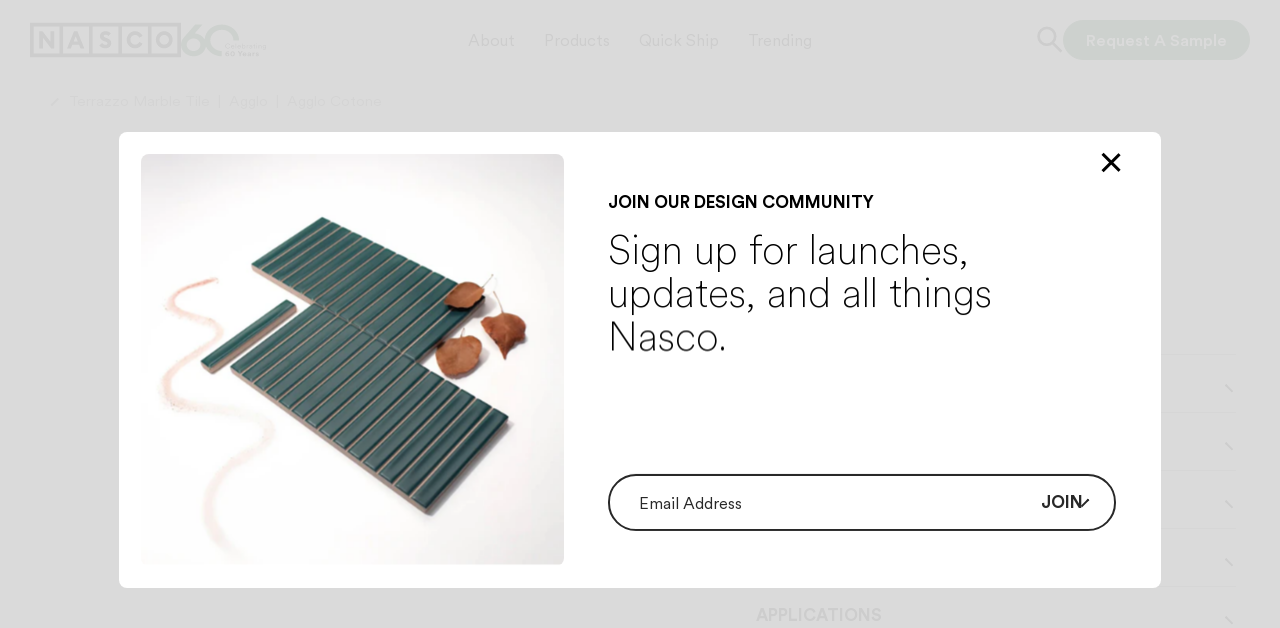

--- FILE ---
content_type: text/html;charset=utf-8
request_url: https://nascostonetile.com/products/agglo-cotone/
body_size: 52334
content:
<!DOCTYPE html><html  lang="en"><head><meta charset="utf-8">
<meta name="viewport" content="width=device-width, initial-scale=1, maximum-scale=1">
<title>Agglo Cotone - Nasco Stone + Tile</title>
<link rel="stylesheet" href="/font/fonts.css">
<style>*,:after,:before{box-sizing:border-box}ol[class],ul[class]{padding:0}blockquote,body,dd,dl,figcaption,figure,h1,h2,h3,h4,h5,li,ol[class],p,ul[class]{margin:0;padding:0}body{min-height:100vh;scroll-behavior:smooth;text-rendering:optimizeSpeed}ol,ol[class],ul,ul[class]{margin:0;padding-inline-start:3.2rem}a:not([class]){-webkit-text-decoration-skip:ink;text-decoration-skip-ink:auto}a{color:inherit;display:inline-block;position:relative;text-decoration:none}h1,h2,h3,h4,h5,h6,p{border:0;font-size:inherit;font-weight:inherit;margin:0;outline:0;vertical-align:baseline}a,a:focus{color:inherit;outline:0;text-decoration:none}em{font-style:normal}:root{--grid-col-g:.8rem;--grid-pd:6rem;--nav-top-height:clamp(70px,65.4117647059px + .0117647059 * 100vw,88px);--nav-height:clamp(470px,285.7142857143px + .2399553571 * 100vw,900px);--section-mg1:clamp(58px,30px + .0364583333 * 100vw,100px);--section-mg2:clamp(68px,40px + .0364583333 * 100vw,110px);--br:8px;--filters-actions-h:clamp(74px,43.6666666667px + .0381944444 * 100vw,117px)}@media(max-width:768px){:root{--grid-col-g:1.8rem;--br:5px}}@media(max-width:656px){:root{--grid-col-g:.4rem;--grid-pd:2rem}}.blog__article__slice{-moz-column-gap:var(--grid-col-g);column-gap:var(--grid-col-g);display:grid;grid-template-columns:repeat(16,1fr);padding-left:var(--grid-pd);padding-right:var(--grid-pd)}.page__input__container__button__add__icon,.page__input__container__group__close,.page__nav__button,.products__gallery__list__noresults,input[type=checkbox]{align-items:center;display:flex;justify-content:center}.page__input__container__group__top h3,.products__gallery__list__noresults h2{font-size:clamp(15px,11.6666666667px + .0043402778 * 100vw,20px);font-weight:700;line-height:1;text-transform:uppercase}.page__input__container.checkbox label,.page__input__container__group__flex p,.products__gallery__item h3,.products__gallery__list__noresults p,input[type=datetime-local],input[type=email],input[type=tel],input[type=text],select,textarea{font-size:clamp(14px,10px + .0052083333 * 100vw,20px);font-weight:400;line-height:1.3}@media(max-width:768px){.page__input__container.checkbox label,.page__input__container__group__flex p,.products__gallery__item h3,.products__gallery__list__noresults p,input[type=datetime-local],input[type=email],input[type=tel],input[type=text],select,textarea{line-height:1.2}}.blog__article__slice__caption,.page__input__container__button__add p,.products__gallery__item>p{font-size:clamp(14px,12.6666666667px + .0017361111 * 100vw,16px);font-weight:400;line-height:1}@media(max-width:768px){.blog__article__slice__caption,.page__input__container__button__add p,.products__gallery__item>p{line-height:1.2}}.page__input__container__button__add,.page__input__container__group__close{cursor:pointer;margin:-10px;padding:10px}html{font-size:.5787037037vw;-webkit-tap-highlight-color:transparent;-webkit-touch-callout:none;overflow-y:scroll}@media(max-width:656px){html{font-size:2.5641025641vw}}html.device-touch{overflow-y:scroll}body{min-width:360px;-webkit-font-smoothing:antialiased;-moz-font-smoothing:antialiased;font-smoothing:antialiased;color:#000;font-family:CircularXX,sans-serif}body.page-transition,body.page-transition *{pointer-events:none!important}.page__container,main.wrapper{position:relative}main.wrapper>.content{opacity:0}body[data-template=slice-simulator] main.wrapper>.content{opacity:1}form{display:grid;gap:20px 30px;grid-template-columns:1fr 1fr}@media(max-width:768px){form{gap:10px 30px}}.sending,.sending *,.sent,.sent *{pointer-events:none!important}.page__input__container__group{display:grid;gap:12px 30px;grid-column:span 2;grid-template-columns:1fr 1fr}.page__input__container__group__top{align-items:center;display:flex;grid-column:span 2;justify-content:space-between;padding-bottom:clamp(0px,-5.3333333333px + .0069444444 * 100vw,8px);padding-top:clamp(28px,25.4509803922px + .0065359477 * 100vw,38px)}.page__input__container__group__close{aspect-ratio:1;position:absolute;position:relative;width:35px}.page__input__container__group__close:after,.page__input__container__group__close:before{border-bottom:2px solid #000;content:"";position:absolute;width:18px}.page__input__container__group__close:before{transform:rotate(-45deg)}.page__input__container__group__close:after{transform:rotate(45deg)}.page__input__container__group__flex{-moz-column-gap:30px;column-gap:30px;display:flex;flex-wrap:wrap;grid-column:span 2;padding-top:10px}.page__input__container__group__flex p{color:#00000080;padding-bottom:10px;width:100%}form.green .page__input__container__group__flex p{color:#ffffff80}.page__input__container{display:flex;flex-flow:column;grid-column:span 2;position:relative}.page__input__container.checkbox{align-items:center;flex-flow:row}.page__input__container.checkbox label{color:#00000080;cursor:pointer;padding-left:10px}form.green .page__input__container.checkbox label{color:#ffffff80}.page__input__container.error input{border-color:red;color:red}@media(min-width:657px){.page__input__container.width50{grid-column:span 1}}input[type=datetime-local],input[type=email],input[type=tel],input[type=text],select,textarea{-moz-appearance:none;-webkit-appearance:none;appearance:none;background-color:transparent;border:none;border-bottom:1px solid rgba(0,0,0,.5);border-radius:0;color:#000;flex-shrink:0;font-family:CircularXX,sans-serif;height:45px;margin:0;outline:none;padding:0;width:100%}input[type=datetime-local].placeholder,input[type=email].placeholder,input[type=tel].placeholder,input[type=text].placeholder,select.placeholder,textarea.placeholder{color:#00000080}input[type=datetime-local]::-webkit-input-placeholder,input[type=email]::-webkit-input-placeholder,input[type=tel]::-webkit-input-placeholder,input[type=text]::-webkit-input-placeholder,select::-webkit-input-placeholder,textarea::-webkit-input-placeholder{color:#00000080}input[type=datetime-local]:-moz-placeholder,input[type=datetime-local]::-moz-placeholder,input[type=email]:-moz-placeholder,input[type=email]::-moz-placeholder,input[type=tel]:-moz-placeholder,input[type=tel]::-moz-placeholder,input[type=text]:-moz-placeholder,input[type=text]::-moz-placeholder,select:-moz-placeholder,select::-moz-placeholder,textarea:-moz-placeholder,textarea::-moz-placeholder{color:#00000080}input[type=datetime-local]:-ms-input-placeholder,input[type=email]:-ms-input-placeholder,input[type=tel]:-ms-input-placeholder,input[type=text]:-ms-input-placeholder,select:-ms-input-placeholder,textarea:-ms-input-placeholder{color:#00000080}form.green input[type=datetime-local],form.green input[type=email],form.green input[type=tel],form.green input[type=text],form.green select,form.green textarea{border-bottom:1px solid hsla(0,0%,100%,.5);color:#fff}form.green input[type=datetime-local].placeholder,form.green input[type=email].placeholder,form.green input[type=tel].placeholder,form.green input[type=text].placeholder,form.green select.placeholder,form.green textarea.placeholder{color:#ffffff80}form.green input[type=datetime-local]::-webkit-input-placeholder,form.green input[type=email]::-webkit-input-placeholder,form.green input[type=tel]::-webkit-input-placeholder,form.green input[type=text]::-webkit-input-placeholder,form.green select::-webkit-input-placeholder,form.green textarea::-webkit-input-placeholder{color:#ffffff80}form.green input[type=datetime-local]:-moz-placeholder,form.green input[type=datetime-local]::-moz-placeholder,form.green input[type=email]:-moz-placeholder,form.green input[type=email]::-moz-placeholder,form.green input[type=tel]:-moz-placeholder,form.green input[type=tel]::-moz-placeholder,form.green input[type=text]:-moz-placeholder,form.green input[type=text]::-moz-placeholder,form.green select:-moz-placeholder,form.green select::-moz-placeholder,form.green textarea:-moz-placeholder,form.green textarea::-moz-placeholder{color:#ffffff80}form.green input[type=datetime-local]:-ms-input-placeholder,form.green input[type=email]:-ms-input-placeholder,form.green input[type=tel]:-ms-input-placeholder,form.green input[type=text]:-ms-input-placeholder,form.green select:-ms-input-placeholder,form.green textarea:-ms-input-placeholder{color:#ffffff80}@media(max-width:768px){input[type=datetime-local],input[type=email],input[type=tel],input[type=text],select,textarea{height:40px}}select{color:#00000080}select:focus{color:#000}select:valid{color:#000}option,option[disabled]{color:#000}input[type=datetime-local]:-moz-placeholder{color:#00000080}input[type=datetime-local]:invalid,input[type=datetime-local]:placeholder-shown{color:#00000080}form.green input[type=datetime-local]:-moz-placeholder{color:#ffffff80}form.green input[type=datetime-local]:invalid,form.green input[type=datetime-local]:placeholder-shown{color:#ffffff80}form.green select{color:#ffffff80}form.green select:valid{color:#fff}form.green select option{color:#000}form.green select option[disabled]{color:#777}textarea{height:auto;overflow-y:hidden;padding-top:9px;resize:none}input:focus,textarea:focus,video:focus{outline-width:0;outline:none}input[type=email][name=email],input[type=submit]{display:none}input[type=checkbox]{-moz-appearance:none;-webkit-appearance:none;appearance:none;background-color:transparent;border:1px solid #000;border-radius:3px;cursor:pointer;height:12px;margin:initial;outline:none;padding:initial;position:relative;transition:background-color .25s,border-color .25s;width:12px}input[type=checkbox]:checked{background-color:#3f8547;border-color:#3f8547}form.green input[type=checkbox]{border-color:#ffffff80}input:-webkit-autofill,select:-webkit-autofill,textarea:-webkit-autofill{-webkit-box-shadow:inset 0 0 0 1000px #f3f3f3!important;-webkit-text-fill-color:#000!important;-webkit-transition:background-color 5000s ease-in-out 0s;transition:background-color 5000s ease-in-out 0s}input:-webkit-autofill.form__newsletter__email,select:-webkit-autofill.form__newsletter__email,textarea:-webkit-autofill.form__newsletter__email{-webkit-box-shadow:inset 0 0 0 1000px #fff!important}form.green input:-webkit-autofill,form.green select:-webkit-autofill,form.green textarea:-webkit-autofill{-webkit-box-shadow:inset 0 0 0 1000px #114f1d!important;-webkit-text-fill-color:#fff!important}form h2{grid-column:span 2;margin-top:clamp(28px,21.3333333333px + .0086805556 * 100vw,38px);padding-bottom:clamp(0px,-5.3333333333px + .0069444444 * 100vw,8px)}form h2:first-child{margin-top:0}.page__input__container__button__add{-moz-column-gap:7px;column-gap:7px;display:flex;margin-top:clamp(16px,10.6666666667px + .0069444444 * 100vw,24px)}.page__input__container__button__add p{font-weight:500;text-transform:uppercase}@media(max-width:656px){.page__input__container__button__add{grid-column:span 2}}.page__input__container__button__add__icon{aspect-ratio:1;position:relative;width:10px}.page__input__container__button__add__icon:after,.page__input__container__button__add__icon:before{border-bottom:2px solid #000;content:"";position:absolute;width:12px}form.green .page__input__container__button__add__icon:after,form.green .page__input__container__button__add__icon:before{border-color:#fff}.page__input__container__button__add__icon:after{transform:rotate(-90deg)}.page__select__container__mobile{align-items:center;display:flex;justify-content:flex-end;position:relative}.page__select__container__mobile:after{aspect-ratio:1;border:2px solid #000;border-right:none;border-top:none;content:"";margin-right:17px;margin-top:-2px;position:absolute;transform:rotate(-45deg);transition:border-color .3s;width:9px}.page__question.green .page__select__container__mobile:after{border-color:#fff;color:#fff}@media(min-width:769px){.page__select__container__mobile{display:none}}@media(max-width:768px){.page__select__container__mobile{width:100%}}.page__select__mobile{border:1px solid #000;border-radius:50px;color:#000;font-weight:350;padding-left:17px;padding-right:17px}.page__question.green .page__select__mobile{border-color:#fff;color:#fff}.page__submit__container{align-items:flex-end;display:flex;flex:auto;justify-content:flex-end;margin-top:clamp(30px,8.6666666667px + .0277777778 * 100vw,62px)}@media(max-width:768px){.page__submit__container{justify-content:flex-start}}@media(min-width:657px){.page__submit__container.width50{grid-column:span 1}}.router-link-active{pointer-events:none!important}nav .accordion__container,nav .accordion__container *{-webkit-user-select:none;-moz-user-select:none;user-select:none}.accordion__container .wrapper{overflow:hidden}.accordion__container .top{cursor:pointer}.accordion__container .plus{flex-shrink:0;transition:transform .5s cubic-bezier(.215,.61,.355,1)}.accordion__container .open .plus{transform:rotate(-90deg)}.accordion__container .open .plus:before{transform:scaleX(0)}.page__nav__button{cursor:pointer;height:30px;margin:-10px;width:30px}.page__nav__button:before{aspect-ratio:1;border:3px solid #000;border-left:none;border-top:none;content:"";position:absolute;transform:rotate(-45deg) translate(-2px,-2px);transition:border-color .4s;width:14px}.page__nav__button.prev:before{transform:rotate(135deg) translate(-2px,-2px)}.page__nav__button.small{height:35px;width:35px}.page__nav__button.small:before{border-width:2px;width:10px}@media(max-width:768px){.page__nav__button.small:before{width:8px}.page__nav__button.small{height:31px;width:31px}}.page__nav__button.grey:before{border-color:#898989}.page__nav__button.white:before{border-color:#fff}.page__label__new,.page__label__quick__ship{margin:10px;position:absolute;top:0}.page__label__quick__ship{left:0}.page__label__new{right:0}.fade-enter-active{transition:opacity .5s ease}.fade-leave-active{transition:opacity .3s ease}.fade-enter-from,.fade-leave-to{opacity:0}.fade-enter-to,.fade-leave-from{opacity:1}.products__gallery__item{padding-bottom:10px}.products__gallery__item h3{margin:8px 3px 0}.products__gallery__item>p{color:#00000080;margin:1px 3px 0}.products__gallery__item h3,.products__gallery__item>p{transition:color .4s}@media(max-width:768px){.products__gallery__item h3,.products__gallery__item>p{margin-left:0;margin-right:0}}.products__gallery__item__img{aspect-ratio:584/394;background-color:#eae9e7;border-radius:var(--br);overflow:hidden}.products__gallery__item__img>picture>img{height:100%;-o-object-fit:cover;object-fit:cover;opacity:0;transition:transform .5s,opacity .5s cubic-bezier(.65,0,.35,1)!important;width:100%;will-change:transform,opacity}@media(min-width:657px){html.device-mouse .hover-img-img{transition:transform .5s;will-change:transform}html.device-mouse .hover-img:hover .hover-img-img{transform:scale(1.05)}html.device-mouse .page__nav__button:hover:before{border-color:#114f1d}html.device-mouse .page__nav__button.white:hover:before{border-color:#ffffff80}html.device-mouse .products__gallery__item:hover h3,html.device-mouse .products__gallery__item:hover p{color:#114f1d}}.split__lines span,.split__words span{display:inline-block}.split__chars span span,.split__lines span,.split__words span span{will-change:transform,opacity}.preload__self img{opacity:0;transition:opacity .5s cubic-bezier(.65,0,.35,1);will-change:opacity}.preload__self.has-scale img{transform:scale(1.05);transition:opacity .5s cubic-bezier(.65,0,.35,1),transform 1.5s cubic-bezier(.215,.61,.355,1);will-change:transform,opacity}.products__gallery__item .preload__self img{transition:opacity .5s cubic-bezier(.65,0,.35,1),transform .5s;will-change:transform,opacity}.preload__self.preloaded img{opacity:1}.preload__self.preloaded.has-scale img{transform:scale(1)}.products__gallery__list{padding-bottom:var(--section-mg2)}.products__gallery__list__inner{display:grid;gap:clamp(10px,5.4117647059px + .0117647059 * 100vw,28px) 1.6rem;grid-template-columns:1fr 1fr 1fr;padding:0 var(--grid-pd)}@media(max-width:768px){.products__gallery__list__inner{grid-template-columns:1fr 1fr}}@media(max-width:656px){.products__gallery__list__inner{grid-template-columns:1fr}}.products__gallery__list__noresults{background-color:#3f85471a;flex-flow:column;grid-column:1/-1;padding:155px 200px 200px;text-align:center}.products__gallery__list__noresults p{margin-top:12px}.blog__article__slice.has-small-margin-top{margin-top:8px}@media(max-width:656px){.blog__article__slice.has-small-margin-top{margin-top:20px}}.blog__article__slice.has-regular-margin-top{padding-top:clamp(40px,13.3333333333px + .0347222222 * 100vw,80px)}.blog__article__hero__middle__inner,.blog__article__hero__top__inner,.blog__article__slice__inner{grid-column:4/-4}@media(max-width:1280px){.blog__article__hero__middle__inner,.blog__article__hero__top__inner,.blog__article__slice__inner{grid-column:3/-3}}@media(max-width:1024px){.blog__article__hero__middle__inner,.blog__article__hero__top__inner,.blog__article__slice__inner{grid-column:2/-2}}@media(max-width:656px){.blog__article__hero__middle__inner,.blog__article__hero__top__inner,.blog__article__slice__inner{grid-column:1/-1}}@media(min-width:657px){.blog__article__hero__media .blog__article__slice__inner,.blog__article__slice__captions,.blog__article__slice__media__container,.blog__article__slice__medias{margin-left:-5.5645rem;margin-right:-5.5645rem}}.blog__article__slice__media{display:flex;flex-flow:column}.blog__article__slice__media picture{display:flex;width:100%}.blog__article__slice__media img{border-radius:var(--br);height:auto;width:100%}.blog__article__slice__caption{color:#08080880;flex:1;margin-top:clamp(6px,3.3333333333px + .0034722222 * 100vw,10px)}.blog__article__slice__caption a{text-decoration:underline}.blog__article__slice__caption strong{font-weight:500}.blog__article__slice__caption em{font-style:italic}</style>
<style>[data-v-f3194829],[data-v-f3194829]:after,[data-v-f3194829]:before{box-sizing:border-box}ol[class][data-v-f3194829],ul[class][data-v-f3194829]{padding:0}blockquote[data-v-f3194829],body[data-v-f3194829],dd[data-v-f3194829],dl[data-v-f3194829],figcaption[data-v-f3194829],figure[data-v-f3194829],h1[data-v-f3194829],h2[data-v-f3194829],h3[data-v-f3194829],h4[data-v-f3194829],h5[data-v-f3194829],li[data-v-f3194829],ol[class][data-v-f3194829],p[data-v-f3194829],ul[class][data-v-f3194829]{margin:0;padding:0}body[data-v-f3194829]{min-height:100vh;scroll-behavior:smooth;text-rendering:optimizeSpeed}ol[data-v-f3194829],ol[class][data-v-f3194829],ul[data-v-f3194829],ul[class][data-v-f3194829]{margin:0;padding-inline-start:3.2rem}a[data-v-f3194829]:not([class]){-webkit-text-decoration-skip:ink;text-decoration-skip-ink:auto}a[data-v-f3194829]{color:inherit;display:inline-block;position:relative;text-decoration:none}h1[data-v-f3194829],h2[data-v-f3194829],h3[data-v-f3194829],h4[data-v-f3194829],h5[data-v-f3194829],h6[data-v-f3194829],p[data-v-f3194829]{border:0;font-size:inherit;font-weight:inherit;margin:0;outline:0;vertical-align:baseline}a[data-v-f3194829],a[data-v-f3194829]:focus{color:inherit;outline:0;text-decoration:none}em[data-v-f3194829]{font-style:normal}[data-v-f3194829]:root{--grid-col-g:.8rem;--grid-pd:6rem;--nav-top-height:clamp(70px,65.4117647059px + .0117647059 * 100vw,88px);--nav-height:clamp(470px,285.7142857143px + .2399553571 * 100vw,900px);--section-mg1:clamp(58px,30px + .0364583333 * 100vw,100px);--section-mg2:clamp(68px,40px + .0364583333 * 100vw,110px);--br:8px;--filters-actions-h:clamp(74px,43.6666666667px + .0381944444 * 100vw,117px)}@media(max-width:768px){[data-v-f3194829]:root{--grid-col-g:1.8rem;--br:5px}}@media(max-width:656px){[data-v-f3194829]:root{--grid-col-g:.4rem;--grid-pd:2rem}}.page__button p[data-v-f3194829]{font-size:clamp(14px,10px + .0052083333 * 100vw,20px);font-weight:400;line-height:1.3}@media(max-width:768px){.page__button p[data-v-f3194829]{line-height:1.2}}.page__button[data-v-f3194829]{align-items:center;border:1px solid #000;border-radius:32px;-moz-column-gap:10px;column-gap:10px;cursor:pointer;display:flex;height:clamp(34px,24.6666666667px + .0121527778 * 100vw,48px);padding:0 clamp(14px,2px + .015625 * 100vw,32px);transition:background-color .4s,border-color .4s,color .4s}.page__button p[data-v-f3194829]{font-weight:500}@media(max-width:768px){.page__button p[data-v-f3194829]{font-size:12px}}.page__button.solid.green[data-v-f3194829]{background-color:#114f1d;border-color:#114f1d;color:#fff}.page__button.solid.green2[data-v-f3194829]{background-color:#3f8547;border-color:#3f8547;color:#fff}.page__button.solid.white[data-v-f3194829]{background-color:#fff;border-color:#fff}.page__button.outline.white[data-v-f3194829]{border-color:#fff}.page__button.outline.white2[data-v-f3194829]{border-color:#fff;color:#fff}.page__button.outline.grey[data-v-f3194829]{border-color:#ccc}.page__button.outline.green[data-v-f3194829]{border-color:#114f1d;color:#114f1d}.page__button.outline.green2[data-v-f3194829]{border-color:#3f8547;color:#3f8547}.page__button.outline.green2 .page__button__icon__filters__line[data-v-f3194829]{background-color:#3f8547}.page__button.outline.green2 .page__button__icon__down[data-v-f3194829]{border-color:#3f8547}@media(max-width:768px){.page__button[data-v-f3194829]{-moz-column-gap:6px;column-gap:6px}}.page__button__icon__filters[data-v-f3194829]{align-items:center;display:flex;flex-flow:column;row-gap:4px}@media(max-width:1024px){.page__button__icon__filters[data-v-f3194829]{row-gap:2px}}.page__button__icon__filters__line[data-v-f3194829]{background-color:#000;height:2px;transition:background-color .3s}.page__button__icon__filters__line[data-v-f3194829]:first-child{width:19px}.page__button__icon__filters__line[data-v-f3194829]:nth-child(2){width:13px}.page__button__icon__filters__line[data-v-f3194829]:nth-child(3){width:5px}@media(max-width:1024px){.page__button__icon__filters__line[data-v-f3194829]:first-child{width:13px}.page__button__icon__filters__line[data-v-f3194829]:nth-child(2){width:9px}.page__button__icon__filters__line[data-v-f3194829]:nth-child(3){width:5px}}.page__button__icon__down[data-v-f3194829]{aspect-ratio:1;border:2px solid #000;border-right:none;border-top:none;margin-top:-2px;transform:rotate(-45deg);transition:border-color .3s;width:9px}@media(max-width:768px){.page__button__icon__down[data-v-f3194829]{width:7px}}@media(min-width:769px){html.device-mouse .page__button[data-v-f3194829]:hover{background-color:#114f1d;border-color:#114f1d;color:#fff}html.device-mouse .page__button.green[data-v-f3194829]:hover{background-color:#3f8547;border-color:#3f8547}html.device-mouse .page__button.outline.white[data-v-f3194829]:hover{background-color:#fff;border-color:#fff;color:#114f1d}html.device-mouse .page__button.outline.white2[data-v-f3194829]:hover{background-color:#fff;border-color:#fff;color:#000}html.device-mouse .page__button.outline.green2[data-v-f3194829]:hover,html.device-mouse .page__button.outline.grey[data-v-f3194829]:hover{background-color:transparent;border-color:#114f1d;color:#114f1d!important}html.device-mouse .page__button.outline.green2:hover .page__button__icon__filters__line[data-v-f3194829],html.device-mouse .page__button.outline.grey:hover .page__button__icon__filters__line[data-v-f3194829]{background-color:#114f1d}html.device-mouse .page__button.outline.green2:hover .page__button__icon__down[data-v-f3194829],html.device-mouse .page__button.outline.grey:hover .page__button__icon__down[data-v-f3194829]{border-color:#114f1d}html.device-mouse .page__two__cards__info .page__button[data-v-f3194829]:hover{color:#558b59!important}html.device-mouse .products__gallery__hero__filters__top__middle .page__button[data-v-f3194829]:hover{background-color:transparent;border-color:transparent;color:#114f1d}}</style>
<style>[data-v-df854d11],[data-v-df854d11]:after,[data-v-df854d11]:before{box-sizing:border-box}ol[class][data-v-df854d11],ul[class][data-v-df854d11]{padding:0}blockquote[data-v-df854d11],body[data-v-df854d11],dd[data-v-df854d11],dl[data-v-df854d11],figcaption[data-v-df854d11],figure[data-v-df854d11],h1[data-v-df854d11],h2[data-v-df854d11],h3[data-v-df854d11],h4[data-v-df854d11],h5[data-v-df854d11],li[data-v-df854d11],ol[class][data-v-df854d11],p[data-v-df854d11],ul[class][data-v-df854d11]{margin:0;padding:0}body[data-v-df854d11]{min-height:100vh;scroll-behavior:smooth;text-rendering:optimizeSpeed}ol[data-v-df854d11],ol[class][data-v-df854d11],ul[data-v-df854d11],ul[class][data-v-df854d11]{margin:0;padding-inline-start:3.2rem}a[data-v-df854d11]:not([class]){-webkit-text-decoration-skip:ink;text-decoration-skip-ink:auto}a[data-v-df854d11]{color:inherit;display:inline-block;position:relative;text-decoration:none}h1[data-v-df854d11],h2[data-v-df854d11],h3[data-v-df854d11],h4[data-v-df854d11],h5[data-v-df854d11],h6[data-v-df854d11],p[data-v-df854d11]{border:0;font-size:inherit;font-weight:inherit;margin:0;outline:0;vertical-align:baseline}a[data-v-df854d11],a[data-v-df854d11]:focus{color:inherit;outline:0;text-decoration:none}em[data-v-df854d11]{font-style:normal}[data-v-df854d11]:root{--grid-col-g:.8rem;--grid-pd:6rem;--nav-top-height:clamp(70px,65.4117647059px + .0117647059 * 100vw,88px);--nav-height:clamp(470px,285.7142857143px + .2399553571 * 100vw,900px);--section-mg1:clamp(58px,30px + .0364583333 * 100vw,100px);--section-mg2:clamp(68px,40px + .0364583333 * 100vw,110px);--br:8px;--filters-actions-h:clamp(74px,43.6666666667px + .0381944444 * 100vw,117px)}@media(max-width:768px){[data-v-df854d11]:root{--grid-col-g:1.8rem;--br:5px}}@media(max-width:656px){[data-v-df854d11]:root{--grid-col-g:.4rem;--grid-pd:2rem}}.error__middle[data-v-df854d11]{align-items:center;display:flex;justify-content:center}.error__title[data-v-df854d11]{font-size:4rem;font-weight:300;line-height:1.08}@media(max-width:768px){.error__title[data-v-df854d11]{font-size:24px;line-height:1.13}}.error__subtitle[data-v-df854d11]{font-size:clamp(14px,10px + .0052083333 * 100vw,20px);font-weight:400;line-height:1.3}@media(max-width:768px){.error__subtitle[data-v-df854d11]{line-height:1.2}}.error[data-v-df854d11]{display:flex;flex-flow:column;min-height:100vh;opacity:0;padding:var(--nav-top-height) 0}.error__middle[data-v-df854d11]{flex:auto;flex-flow:column;overflow:hidden;position:relative;row-gap:clamp(20px,17.4509803922px + .0065359477 * 100vw,30px)}.error__middle img[data-v-df854d11]{max-width:949px;opacity:.7;width:94.9rem}@media(max-width:768px){.error__middle img[data-v-df854d11]{width:80%}}.error__title[data-v-df854d11]{font-weight:350;margin-top:clamp(10px,7.4509803922px + .0065359477 * 100vw,20px)}.error__subtitle[data-v-df854d11]{text-align:center;width:80%}</style>
<style>[data-v-35dda023],[data-v-35dda023]:after,[data-v-35dda023]:before{box-sizing:border-box}ol[class][data-v-35dda023],ul[class][data-v-35dda023]{padding:0}blockquote[data-v-35dda023],body[data-v-35dda023],dd[data-v-35dda023],dl[data-v-35dda023],figcaption[data-v-35dda023],figure[data-v-35dda023],h1[data-v-35dda023],h2[data-v-35dda023],h3[data-v-35dda023],h4[data-v-35dda023],h5[data-v-35dda023],li[data-v-35dda023],ol[class][data-v-35dda023],p[data-v-35dda023],ul[class][data-v-35dda023]{margin:0;padding:0}body[data-v-35dda023]{min-height:100vh;scroll-behavior:smooth;text-rendering:optimizeSpeed}ol[data-v-35dda023],ol[class][data-v-35dda023],ul[data-v-35dda023],ul[class][data-v-35dda023]{margin:0;padding-inline-start:3.2rem}a[data-v-35dda023]:not([class]){-webkit-text-decoration-skip:ink;text-decoration-skip-ink:auto}a[data-v-35dda023]{color:inherit;display:inline-block;position:relative;text-decoration:none}h1[data-v-35dda023],h2[data-v-35dda023],h3[data-v-35dda023],h4[data-v-35dda023],h5[data-v-35dda023],h6[data-v-35dda023],p[data-v-35dda023]{border:0;font-size:inherit;font-weight:inherit;margin:0;outline:0;vertical-align:baseline}a[data-v-35dda023],a[data-v-35dda023]:focus{color:inherit;outline:0;text-decoration:none}em[data-v-35dda023]{font-style:normal}[data-v-35dda023]:root{--grid-col-g:.8rem;--grid-pd:6rem;--nav-top-height:clamp(70px,65.4117647059px + .0117647059 * 100vw,88px);--nav-height:clamp(470px,285.7142857143px + .2399553571 * 100vw,900px);--section-mg1:clamp(58px,30px + .0364583333 * 100vw,100px);--section-mg2:clamp(68px,40px + .0364583333 * 100vw,110px);--br:8px;--filters-actions-h:clamp(74px,43.6666666667px + .0381944444 * 100vw,117px)}@media(max-width:768px){[data-v-35dda023]:root{--grid-col-g:1.8rem;--br:5px}}@media(max-width:656px){[data-v-35dda023]:root{--grid-col-g:.4rem;--grid-pd:2rem}}.nav__middle__inner[data-v-35dda023],.nav__top__right__menu__bottom[data-v-35dda023],.nav__top__right__menu__middle[data-v-35dda023]{-moz-column-gap:var(--grid-col-g);column-gap:var(--grid-col-g);display:grid;grid-template-columns:repeat(16,1fr);padding-left:var(--grid-pd);padding-right:var(--grid-pd)}.nav__middle__page__top__plus[data-v-35dda023],.nav__middle__products__parameter__button__plus[data-v-35dda023],.nav__top__middle[data-v-35dda023],.nav__top__right__menu__middle__button__arrow[data-v-35dda023]{align-items:center;display:flex;justify-content:center}.nav__bg[data-v-35dda023],.nav__bg__middle__mobile[data-v-35dda023],.nav__middle[data-v-35dda023],.nav__top__right__menu[data-v-35dda023],.nav__top__right__menu__bg[data-v-35dda023]{height:100%;left:0;position:absolute;top:0;width:100%}.nav__middle__back__mobile p[data-v-35dda023],.nav__top__right__menu__middle__button p[data-v-35dda023]{font-size:6.8rem;font-weight:500;line-height:1}@media(max-width:768px){.nav__middle__back__mobile p[data-v-35dda023],.nav__top__right__menu__middle__button p[data-v-35dda023]{font-size:36px;line-height:1.2}}.nav__middle__middle__item__info h2[data-v-35dda023],.nav__middle__products__parameter h2[data-v-35dda023],.nav__top__right__menu__bottom h2[data-v-35dda023]{font-size:clamp(15px,11.6666666667px + .0043402778 * 100vw,20px);font-weight:700;line-height:1;text-transform:uppercase}.nav__middle__middle__item__info p[data-v-35dda023],.nav__middle__page__inner p[data-v-35dda023],.nav__middle__products__parameter__group[data-v-35dda023],.nav__top__middle__button[data-v-35dda023],.nav__top__right__menu__bottom p[data-v-35dda023]{font-size:clamp(14px,10px + .0052083333 * 100vw,20px);font-weight:400;line-height:1.3}@media(max-width:768px){.nav__middle__middle__item__info p[data-v-35dda023],.nav__middle__page__inner p[data-v-35dda023],.nav__middle__products__parameter__group[data-v-35dda023],.nav__top__middle__button[data-v-35dda023],.nav__top__right__menu__bottom p[data-v-35dda023]{line-height:1.2}}.nav__middle__page__top p[data-v-35dda023]{font-size:clamp(18px,11.3333333333px + .0086805556 * 100vw,28px);font-weight:300;line-height:1.3}@media(max-width:768px){.nav__middle__page__top p[data-v-35dda023]{line-height:1.4}}.nav__middle__back__mobile[data-v-35dda023],.nav__top__right__menu__button[data-v-35dda023],.nav__top__right__menu__middle__button[data-v-35dda023],.nav__top__right__search__button[data-v-35dda023]{cursor:pointer;margin:-10px;padding:10px}nav[data-v-35dda023]{bottom:0;color:#000;left:0;opacity:0;pointer-events:none;position:fixed;right:0;top:0;z-index:3}.nav__bg[data-v-35dda023]{background-color:#d9d9d9f2}.nav__bg[data-v-35dda023],.nav__bg__middle[data-v-35dda023]{opacity:0;visibility:hidden}.nav__bg__middle[data-v-35dda023]{background-color:#fff;height:var(--nav-height);left:0;position:absolute;top:0;width:100%}@media(max-width:768px){.nav__bg__middle[data-v-35dda023]{display:none}}.nav__bg__middle__mobile[data-v-35dda023]{background-color:#fff;opacity:0;pointer-events:none;z-index:3}body.menu-open .nav__bg__middle__mobile[data-v-35dda023]{pointer-events:auto}@media(min-width:769px){.nav__bg__middle__mobile[data-v-35dda023]{display:none}}.nav__top__bg[data-v-35dda023]{background-color:#fff;height:100px;left:0;position:fixed;right:0;top:0;will-change:transform;z-index:4}.nav__top[data-v-35dda023],.nav__top__bg[data-v-35dda023]{pointer-events:none;transition:background-color .5s}.nav__top[data-v-35dda023]{align-items:center;display:grid;grid-template-columns:clamp(200px,163.8039215686px + .0928104575 * 100vw,342px) 1fr clamp(200px,163.8039215686px + .0928104575 * 100vw,342px);height:var(--nav-top-height);padding:0 4rem;position:relative;width:100%;z-index:1}.nav__top[data-v-35dda023]:after{background:linear-gradient(0deg,transparent,rgba(0,0,0,.1));content:"";height:3px;opacity:0;position:absolute;top:100%;transition:opacity .5s;width:100%}body.filters-menu .nav__top[data-v-35dda023],body.scrolled .nav__top[data-v-35dda023]{background-color:#fff}body.filters-menu .nav__top[data-v-35dda023]:after,body.scrolled .nav__top[data-v-35dda023]:after{opacity:1}body.menu-open .nav__top[data-v-35dda023]:after,body.scrolled.menu-about-products .nav__top[data-v-35dda023]:after{opacity:0}body[data-color=dark]:not(.filters-menu):not(.scrolled):not(.menu-about-products):not(.menu-open) .nav__top[data-v-35dda023]{color:#fff}@media(min-width:769px)and (max-width:896px){.nav__top[data-v-35dda023]{grid-template-columns:auto 1fr auto}}@media(max-width:768px){.nav__top[data-v-35dda023]{grid-template-columns:1fr 1fr;padding:0 var(--grid-pd)}}.nav__top__left[data-v-35dda023]{align-items:center;-moz-column-gap:clamp(16px,14.4705882353px + .0039215686 * 100vw,22px);column-gap:clamp(16px,14.4705882353px + .0039215686 * 100vw,22px);display:flex;z-index:1}.nav__top__left>a[data-v-35dda023]{display:flex;pointer-events:auto}.nav__top__left>a svg[data-v-35dda023]{transition:color .5s;width:clamp(117px,101.9607843137px + .0385620915 * 100vw,176px)}.nav__top__left>svg[data-v-35dda023]{transition:color .5s;width:clamp(66px,57.8431372549px + .0209150327 * 100vw,98px)}.nav__top__left path.green[data-v-35dda023]{color:#114f1d;transition:color .5s}body[data-color=dark]:not(.filters-menu):not(.scrolled):not(.menu-about-products):not(.menu-open) .nav__top__left path.green[data-v-35dda023]{color:#fff}@media(min-width:769px)and (max-width:896px){.nav__top__left>svg[data-v-35dda023]:nth-child(2){position:absolute;visibility:hidden}}@media(max-width:768px){.nav__top__middle[data-v-35dda023]{display:none}}.nav__top__middle__button[data-v-35dda023]{cursor:pointer;padding:10px clamp(10px,3.3333333333px + .0086805556 * 100vw,20px);pointer-events:auto;transition:color .5s}.nav__top__right[data-v-35dda023]{align-items:center;-moz-column-gap:clamp(20px,13.3333333333px + .0086805556 * 100vw,30px);column-gap:clamp(20px,13.3333333333px + .0086805556 * 100vw,30px);display:flex;justify-content:flex-end}.nav__top__right__search__button[data-v-35dda023]{pointer-events:auto;transition:color .5s}.nav__top__right__search__button svg[data-v-35dda023]{height:auto;width:clamp(24px,20.6666666667px + .0043402778 * 100vw,29px)}.nav__top__right>.page__button[data-v-35dda023]{pointer-events:auto}@media(max-width:768px){.nav__top__right>.page__button[data-v-35dda023]{display:none}}@media(min-width:769px){.nav__top__right__menu__container[data-v-35dda023]{display:none}}.nav__top__right__menu__button[data-v-35dda023]{display:flex;flex-flow:column;justify-content:center;pointer-events:auto;position:relative;row-gap:8px;z-index:1}.nav__menu__button__line[data-v-35dda023]{background-color:#000;height:2px;transition:background-color .5s;width:35px}body[data-color=dark]:not(.filters-menu):not(.scrolled):not(.menu-about-products):not(.menu-open) .nav__menu__button__line[data-v-35dda023]{background-color:#fff}.nav__menu__button__line__close[data-v-35dda023]{height:2px;position:absolute;width:35px}.nav__menu__button__line__close.nav__menu__button__line__close1[data-v-35dda023]{transform:rotate(45deg)}.nav__menu__button__line__close.nav__menu__button__line__close2[data-v-35dda023]{transform:rotate(-45deg)}.nav__menu__button__line__close__inner[data-v-35dda023]{background-color:#000;height:100%;transform:scaleX(0);transition:background-color .5s;width:100%}body[data-color=dark]:not(.filters-menu):not(.scrolled):not(.menu-about-products):not(.menu-open) .nav__menu__button__line__close__inner[data-v-35dda023]{background-color:#fff}.nav__top__right__menu[data-v-35dda023]{color:#000;display:flex;flex-flow:column;height:100vh;padding-top:var(--nav-top-height);transition:visibility 0s .6s;visibility:hidden}body.menu-open .nav__top__right__menu[data-v-35dda023]{transition:visibility 0s;visibility:visible}.nav__top__right__menu__bg[data-v-35dda023]{background-color:#fff}.nav__top__right__menu__bottom[data-v-35dda023],.nav__top__right__menu__middle[data-v-35dda023]{pointer-events:auto;position:relative}.nav__top__right__menu__middle[data-v-35dda023]{flex:1;grid-template-rows:auto 1fr}.nav__top__right__menu__search[data-v-35dda023]{grid-column:1/-1}.nav__top__right__menu__search input[type=text][data-v-35dda023]{border:none;height:30px}.nav__top__right__menu__search .page__input__container__line[data-v-35dda023]{border-width:1px}.nav__top__right__menu__middle__buttons[data-v-35dda023]{align-items:flex-start;display:flex;flex-flow:column;grid-column:1/-1;padding:30px 0;row-gap:10px}.nav__top__right__menu__middle__button[data-v-35dda023]{align-items:center;-moz-column-gap:8px;column-gap:8px;display:flex}.nav__top__right__menu__middle__button.green[data-v-35dda023]{color:#114f1d}.nav__top__right__menu__middle__button__arrow[data-v-35dda023]{aspect-ratio:1;position:relative;width:12px}.nav__top__right__menu__middle__button__arrow[data-v-35dda023]:after,.nav__top__right__menu__middle__button__arrow[data-v-35dda023]:before{content:"";position:absolute}.nav__top__right__menu__middle__button__arrow[data-v-35dda023]:before{border-bottom:1px solid #000;width:10px}.nav__top__right__menu__middle__button__arrow[data-v-35dda023]:after{aspect-ratio:1;border:1px solid #000;border-left:none;border-top:none;transform:rotate(-45deg);width:9px}.nav__top__right__menu__middle__buttons>.page__button[data-v-35dda023]{margin-top:20px}.nav__top__right__menu__bottom[data-v-35dda023]{padding-bottom:clamp(30px,22.3529411765px + .0196078431 * 100vw,60px)}.nav__top__right__menu__bottom h2[data-v-35dda023]{grid-column:1/-1;margin-bottom:clamp(8px,4.9411764706px + .0078431373 * 100vw,20px);padding-top:clamp(20px,14.9019607843px + .0130718954 * 100vw,40px)}.nav__top__right__menu__bottom p[data-v-35dda023]{margin-top:10px}.nav__top__right__menu__bottom a[data-v-35dda023]:nth-child(3),.nav__top__right__menu__bottom a[data-v-35dda023]:nth-child(4),.nav__top__right__menu__bottom p[data-v-35dda023]:nth-child(2){grid-column:1/5}@media(max-width:656px){.nav__top__right__menu__bottom a[data-v-35dda023]:nth-child(3),.nav__top__right__menu__bottom a[data-v-35dda023]:nth-child(4),.nav__top__right__menu__bottom p[data-v-35dda023]:nth-child(2){grid-column:1/9}}.nav__top__right__menu__bottom a[data-v-35dda023]:nth-child(6),.nav__top__right__menu__bottom a[data-v-35dda023]:nth-child(7),.nav__top__right__menu__bottom p[data-v-35dda023]:nth-child(5){grid-column:5/-1}@media(max-width:656px){.nav__top__right__menu__bottom a[data-v-35dda023]:nth-child(6),.nav__top__right__menu__bottom a[data-v-35dda023]:nth-child(7),.nav__top__right__menu__bottom p[data-v-35dda023]:nth-child(5){grid-column:9/-1}}.nav__top__right__menu__bottom p[data-v-35dda023]:nth-child(2),.nav__top__right__menu__bottom p[data-v-35dda023]:nth-child(5){grid-row:2/3}.nav__top__right__menu__bottom a[data-v-35dda023]:nth-child(3),.nav__top__right__menu__bottom a[data-v-35dda023]:nth-child(6){grid-row:3/4}.nav__top__right__menu__bottom a[data-v-35dda023]:nth-child(4),.nav__top__right__menu__bottom a[data-v-35dda023]:nth-child(7){grid-row:4/5}.nav__top__right__menu__bottom__line[data-v-35dda023]{border-top:1px solid rgba(17,79,29,.6);left:var(--grid-pd);position:absolute;right:var(--grid-pd);top:0;transform-origin:0 0}.nav__middle[data-v-35dda023]{height:var(--nav-height);pointer-events:none}@media(max-width:768px){.nav__middle[data-v-35dda023]{height:100%}}.nav__middle__about[data-v-35dda023],.nav__middle__products[data-v-35dda023]{--top:60px;height:calc(var(--nav-height) - var(--top));left:0;opacity:0;padding-top:calc(var(--nav-top-height) - 60px);position:absolute;top:var(--top);visibility:hidden;width:100%}@media(max-width:768px){.nav__middle__about[data-v-35dda023],.nav__middle__products[data-v-35dda023]{height:100vh;padding-top:calc(var(--nav-top-height));top:0}html.device-touch .nav__middle__about[data-v-35dda023],html.device-touch .nav__middle__products[data-v-35dda023]{height:100svh}}.nav__middle__inner[data-v-35dda023]{padding-top:clamp(12px,4px + .0104166667 * 100vw,24px)}@media(max-width:768px){.nav__middle__inner[data-v-35dda023]{min-height:100%;overflow-x:hidden;overflow-y:scroll;overscroll-behavior:contain;padding-top:12px}.nav__middle__about .nav__middle__inner[data-v-35dda023]{grid-template-rows:auto 1fr auto}.nav__middle__products .nav__middle__inner[data-v-35dda023]{grid-template-rows:auto auto 1fr auto}}.page__input__container__line[data-v-35dda023]{border-bottom:1px solid rgba(17,79,29,.6);transform-origin:0 0;width:100%}.nav__middle__back__mobile[data-v-35dda023]{align-items:center;-moz-column-gap:8px;column-gap:8px;display:flex;grid-column:1/-1;margin-bottom:0}.nav__middle__back__mobile .nav__top__right__menu__middle__button__arrow[data-v-35dda023]:after,.nav__middle__back__mobile .nav__top__right__menu__middle__button__arrow[data-v-35dda023]:before{border-color:#114f1d}.nav__middle__back__mobile .nav__top__right__menu__middle__button__arrow[data-v-35dda023]:after{transform:rotate(135deg)}.nav__middle__back__mobile p[data-v-35dda023]{color:#114f1d}@media(min-width:769px){.nav__middle__back__mobile[data-v-35dda023]{display:none}}.nav__middle__pages[data-v-35dda023]{align-items:flex-start;display:flex;flex-flow:column;grid-column:1/5;row-gap:10px}@media(max-width:1152px){.nav__middle__pages[data-v-35dda023]{grid-column:1/6}}@media(max-width:768px){.nav__middle__pages[data-v-35dda023]{grid-column:1/-1!important;padding-bottom:50px}}.nav__middle__page__top[data-v-35dda023]{align-items:center;-moz-column-gap:.5em;column-gap:.5em;display:flex;transition:color .3s}.nav__middle__page__top p[data-v-35dda023]{font-weight:500}.nav__middle__page__top.router-link-active[data-v-35dda023]{color:#3f8547}.nav__middle__page.open .nav__middle__page__top[data-v-35dda023]{color:#114f1d}.nav__middle__page__top__plus[data-v-35dda023]{aspect-ratio:1;width:12px}.nav__middle__page__top__plus[data-v-35dda023]:after,.nav__middle__page__top__plus[data-v-35dda023]:before{background-color:#000;content:"";height:2px;position:absolute;transition:background-color .3s;width:12px}.nav__middle__page.open .nav__middle__page__top__plus[data-v-35dda023]:after,.nav__middle__page.open .nav__middle__page__top__plus[data-v-35dda023]:before{background-color:#114f1d}.nav__middle__page__top__plus[data-v-35dda023]:after{transform:rotate(-90deg)}.nav__middle__page__content[data-v-35dda023]{flex-flow:column;padding:12px 0;row-gap:4px}.nav__middle__page__content a.router-link-active[data-v-35dda023]{color:#3f8547}.nav__middle__middle[data-v-35dda023]{-moz-column-gap:1rem;column-gap:1rem;display:flex}@media(max-width:768px){.nav__middle__middle[data-v-35dda023]{-moz-column-gap:1.35rem;column-gap:1.35rem;grid-column:1/-1!important;padding-bottom:30px}}.nav__middle__about .nav__middle__middle[data-v-35dda023]{grid-column:6/-1}.nav__middle__middle__item[data-v-35dda023]{flex:1}.nav__middle__products .nav__middle__middle__item[data-v-35dda023]{width:100%}@media(min-width:769px){.nav__middle__products .nav__middle__middle__item[data-v-35dda023]:nth-child(2){display:none}}@media(max-width:656px){.nav__middle__middle__item[data-v-35dda023]:nth-child(2){display:none}}.nav__middle__middle__item__img[data-v-35dda023]{align-items:flex-start;aspect-ratio:547/385;background-color:#0000001a;border-radius:var(--br);display:flex;justify-content:flex-start;overflow:hidden;position:relative}.nav__middle__middle__item__img img[data-v-35dda023],.nav__middle__middle__item__img picture[data-v-35dda023]{height:auto;width:100%}.nav__middle__middle__item__img .page__button[data-v-35dda023]{margin:clamp(10px,7.4509803922px + .0065359477 * 100vw,20px);pointer-events:none;position:absolute}.nav__middle__middle__item__info h2[data-v-35dda023]{margin:clamp(12px,9.9607843137px + .0052287582 * 100vw,20px) 0 8px;will-change:transform,opacity}@media(max-width:768px){.nav__middle__middle__item__info h2[data-v-35dda023]{margin-bottom:6px}}.nav__middle__middle__item__info p[data-v-35dda023]{will-change:transform,opacity}@media(min-width:769px){.nav__middle__middle__item__info[data-v-35dda023]{padding-right:50px}}.nav__middle__products .nav__middle__pages[data-v-35dda023]{grid-column:1/4}.nav__middle__products__parameters[data-v-35dda023]{display:flex;grid-column:4/12;padding-right:42px;position:relative}@media(max-width:1152px){.nav__middle__products__parameters[data-v-35dda023]{grid-column:5/-1;padding-right:0}}@media(max-width:768px){.nav__middle__products__parameters[data-v-35dda023]{grid-column:1/-1;padding:20px 0 45px}}@media(max-width:656px){.nav__middle__products__parameters[data-v-35dda023]{flex-flow:column;padding-top:0}}.nav__middle__products__parameter[data-v-35dda023]{flex:1;padding:0 20px;position:relative}.nav__middle__products__parameter h2[data-v-35dda023]{margin-bottom:20px}@media(max-width:768px){.nav__middle__products__parameter[data-v-35dda023]{padding:initial}.nav__middle__products__parameter[data-v-35dda023]:first-child{flex:7}.nav__middle__products__parameter[data-v-35dda023]:nth-child(2),.nav__middle__products__parameter[data-v-35dda023]:nth-child(3){flex:6}}@media(max-width:656px){.nav__middle__products__parameter[data-v-35dda023]{flex:initial;padding:20px 0 35px}}.nav__middle__products__parameter__line[data-v-35dda023],.nav__middle__products__parameter__line2[data-v-35dda023]{left:0;position:absolute;top:0;transform-origin:0 0}.nav__middle__products__parameter__line[data-v-35dda023]{border-left:1px solid rgba(17,79,29,.6);height:100%}@media(max-width:768px){.nav__middle__products__parameter__line[data-v-35dda023]{visibility:hidden}}.nav__middle__products__parameter__line2[data-v-35dda023]{border-bottom:1px solid rgba(17,79,29,.6);width:100%}@media(min-width:657px){.nav__middle__products__parameter__line2[data-v-35dda023]{visibility:hidden}}.nav__middle__products__parameter__group[data-v-35dda023]{display:flex;flex-flow:column;margin-bottom:4px;row-gap:4px}.nav__middle__products__parameter__group a.router-link-active[data-v-35dda023]{color:#3f8547}@media(max-width:768px){.nav__middle__products__parameter__group[data-v-35dda023]{font-size:18px;font-weight:300}}@media(max-width:656px){.nav__middle__products__parameter.color .nav__middle__products__parameter__group[data-v-35dda023]{-moz-column-count:3;column-count:3;display:block;grid-auto-flow:column;margin-bottom:0;padding-right:1.8rem;-moz-column-break-inside:avoid;break-inside:avoid;-moz-column-gap:var(--grid-col-g);column-gap:var(--grid-col-g)}.nav__middle__products__parameter.color .nav__middle__products__parameter__group>a[data-v-35dda023]{display:flex;margin-bottom:4px}}.nav__middle__products__parameter__button[data-v-35dda023]{align-items:center;-moz-column-gap:.25em;column-gap:.25em;display:flex;transition:color .3s}.nav__middle__products__parameter__group.open .nav__middle__products__parameter__button[data-v-35dda023]{color:#114f1d}@media(min-width:769px){.nav__middle__products__parameter__button[data-v-35dda023]{justify-content:space-between}}.nav__middle__products__parameter:first-child .nav__middle__products__parameter__button[data-v-35dda023]{font-weight:500}.nav__middle__products__parameter__button__plus[data-v-35dda023]{aspect-ratio:1;width:12px}.nav__middle__products__parameter__button__plus[data-v-35dda023]:after,.nav__middle__products__parameter__button__plus[data-v-35dda023]:before{background-color:#000;content:"";height:2px;position:absolute;transition:background-color .3s;width:12px}.nav__middle__products__parameter__group.open .nav__middle__products__parameter__button__plus[data-v-35dda023]:after,.nav__middle__products__parameter__group.open .nav__middle__products__parameter__button__plus[data-v-35dda023]:before{background-color:#114f1d}.nav__middle__products__parameter__button__plus[data-v-35dda023]:after{transform:rotate(-90deg)}.nav__middle__products__parameter__content[data-v-35dda023]{flex-flow:column;padding:8px 0;row-gap:4px}.nav__middle__products__parameter__content a.router-link-active[data-v-35dda023]{color:#114f1d}.nav__middle__products__parameter__button__color[data-v-35dda023]{border:.5px solid #000;border-radius:50%;display:flex;height:15px;overflow:hidden;width:15px}.nav__middle__products__parameter__button__color img[data-v-35dda023]{height:100%;width:100%}@media(max-width:768px){.nav__middle__products__parameter__button__color[data-v-35dda023]{display:none}}.nav__middle__products__parameters__line[data-v-35dda023]{border-top:1px solid rgba(17,79,29,.6);left:0;position:absolute;right:0;top:0;transform-origin:0 0;visibility:hidden}@media(min-width:657px)and (max-width:768px){.nav__middle__products__parameters__line[data-v-35dda023]{visibility:initial}}.nav__middle__products .nav__middle__middle[data-v-35dda023]{grid-column:12/-1}@media(max-width:1152px){.nav__middle__products .nav__middle__middle[data-v-35dda023]{display:none}}@media(min-width:769px){.nav__middle__products .nav__middle__middle[data-v-35dda023]{margin-left:-4.9rem}html.device-mouse .nav__middle__page__content a[data-v-35dda023],html.device-mouse .nav__middle__page__top[data-v-35dda023],html.device-mouse .nav__middle__products__parameter__button[data-v-35dda023],html.device-mouse .nav__middle__products__parameter__content a[data-v-35dda023]{transition:color .3s}html.device-mouse .nav__middle__page__content a[data-v-35dda023]:hover,html.device-mouse .nav__middle__page__top[data-v-35dda023]:hover,html.device-mouse .nav__middle__products__parameter__button[data-v-35dda023]:hover,html.device-mouse .nav__middle__products__parameter__content a[data-v-35dda023]:hover{color:#114f1d}html.device-mouse .nav__middle__page__top:hover .nav__middle__page__top__plus[data-v-35dda023]:after,html.device-mouse .nav__middle__page__top:hover .nav__middle__page__top__plus[data-v-35dda023]:before,html.device-mouse .nav__middle__products__parameter__button:hover .nav__middle__products__parameter__button__plus[data-v-35dda023]:after,html.device-mouse .nav__middle__products__parameter__button:hover .nav__middle__products__parameter__button__plus[data-v-35dda023]:before{background-color:#114f1d}html.device-mouse .nav__top__left:hover a[data-v-35dda023],html.device-mouse .nav__top__middle__button[data-v-35dda023]:hover,html.device-mouse .nav__top__right__search__button[data-v-35dda023]:hover{color:#114f1d}html.device-mouse body[data-color=dark]:not(.filters-menu):not(.scrolled) .nav__top__left a:hover svg[data-v-35dda023],html.device-mouse body[data-color=dark]:not(.filters-menu):not(.scrolled):not(.menu-about-products):not(.menu-open) .nav__top__middle__button[data-v-35dda023]:hover,html.device-mouse body[data-color=dark]:not(.filters-menu):not(.scrolled):not(.menu-about-products):not(.menu-open) .nav__top__right__search__button[data-v-35dda023]:hover{color:#ffffffb3}}.nav__top__middle__button.hover[data-v-35dda023],.nav__top__middle__button.router-link-active[data-v-35dda023]{color:#114f1d}body[data-color=dark]:not(.filters-menu):not(.scrolled):not(.menu-about-products):not(.menu-open) .nav__top__middle__button.hover[data-v-35dda023],body[data-color=dark]:not(.filters-menu):not(.scrolled):not(.menu-about-products):not(.menu-open) .nav__top__middle__button.router-link-active[data-v-35dda023]{color:#ffffffb3}.nav__preloader[data-v-35dda023]{aspect-ratio:1;left:50vw;margin:-14px;position:absolute;top:50vh;width:28px;--g1:conic-gradient(from 90deg at 2px 2px,#0000 90deg,#114f1d 0);--g2:conic-gradient(from -90deg at 10px 10px,#0000 90deg,#114f1d 0);animation:nav-preloader-35dda023 1.5s infinite;background:var(--g1),var(--g1),var(--g1),var(--g2),var(--g2),var(--g2);background-repeat:no-repeat;background-size:12px 12px;opacity:0;visibility:hidden}html.device-touch .nav__preloader[data-v-35dda023]{top:50svh}@keyframes nav-preloader-35dda023{0%{background-position:0 0,0 100%,100% 100%}25%{background-position:100% 0,0 100%,100% 100%}50%{background-position:100% 0,0 0,100% 100%}75%{background-position:100% 0,0 0,0 100%}to{background-position:100% 100%,0 0,0 100%}}</style>
<style>[data-v-8f137683],[data-v-8f137683]:after,[data-v-8f137683]:before{box-sizing:border-box}ol[class][data-v-8f137683],ul[class][data-v-8f137683]{padding:0}blockquote[data-v-8f137683],body[data-v-8f137683],dd[data-v-8f137683],dl[data-v-8f137683],figcaption[data-v-8f137683],figure[data-v-8f137683],h1[data-v-8f137683],h2[data-v-8f137683],h3[data-v-8f137683],h4[data-v-8f137683],h5[data-v-8f137683],li[data-v-8f137683],ol[class][data-v-8f137683],p[data-v-8f137683],ul[class][data-v-8f137683]{margin:0;padding:0}body[data-v-8f137683]{min-height:100vh;scroll-behavior:smooth;text-rendering:optimizeSpeed}ol[data-v-8f137683],ol[class][data-v-8f137683],ul[data-v-8f137683],ul[class][data-v-8f137683]{margin:0;padding-inline-start:3.2rem}a[data-v-8f137683]:not([class]){-webkit-text-decoration-skip:ink;text-decoration-skip-ink:auto}a[data-v-8f137683]{color:inherit;display:inline-block;position:relative;text-decoration:none}h1[data-v-8f137683],h2[data-v-8f137683],h3[data-v-8f137683],h4[data-v-8f137683],h5[data-v-8f137683],h6[data-v-8f137683],p[data-v-8f137683]{border:0;font-size:inherit;font-weight:inherit;margin:0;outline:0;vertical-align:baseline}a[data-v-8f137683],a[data-v-8f137683]:focus{color:inherit;outline:0;text-decoration:none}em[data-v-8f137683]{font-style:normal}[data-v-8f137683]:root{--grid-col-g:.8rem;--grid-pd:6rem;--nav-top-height:clamp(70px,65.4117647059px + .0117647059 * 100vw,88px);--nav-height:clamp(470px,285.7142857143px + .2399553571 * 100vw,900px);--section-mg1:clamp(58px,30px + .0364583333 * 100vw,100px);--section-mg2:clamp(68px,40px + .0364583333 * 100vw,110px);--br:8px;--filters-actions-h:clamp(74px,43.6666666667px + .0381944444 * 100vw,117px)}@media(max-width:768px){[data-v-8f137683]:root{--grid-col-g:1.8rem;--br:5px}}@media(max-width:656px){[data-v-8f137683]:root{--grid-col-g:.4rem;--grid-pd:2rem}}.product__main[data-v-8f137683]{-moz-column-gap:var(--grid-col-g);column-gap:var(--grid-col-g);display:grid;grid-template-columns:repeat(16,1fr);padding-left:var(--grid-pd);padding-right:var(--grid-pd)}.product__101 p[data-v-8f137683],.product__info__top h1[data-v-8f137683]{font-size:5.4rem;font-weight:100;line-height:1.08}@media(max-width:768px){.product__101 p[data-v-8f137683],.product__info__top h1[data-v-8f137683]{font-size:24px;line-height:1.13}}.product__101 h2[data-v-8f137683],.product__info__lot__name[data-v-8f137683],.product__info__qs p[data-v-8f137683]{font-size:clamp(15px,11.6666666667px + .0043402778 * 100vw,20px);font-weight:700;line-height:1;text-transform:uppercase}.product__info__doc p[data-v-8f137683]{font-size:clamp(14px,10px + .0052083333 * 100vw,20px);font-weight:400;line-height:1.3}@media(max-width:768px){.product__info__doc p[data-v-8f137683]{line-height:1.2}}.product__breadcrumb[data-v-8f137683]{font-size:clamp(14px,12.6666666667px + .0017361111 * 100vw,16px);font-weight:400;line-height:1}@media(max-width:768px){.product__breadcrumb[data-v-8f137683]{line-height:1.2}}.product__info__doc[data-v-8f137683]{cursor:pointer;margin:-10px;padding:10px}.product__breadcrumb[data-v-8f137683]{color:#898989;cursor:default;padding:clamp(82px,63.3333333333px + .0243055556 * 100vw,110px) var(--grid-pd) clamp(20px,12px + .0104166667 * 100vw,32px);width:100%}.product__breadcrumb a[data-v-8f137683]{transition:color .4s}.product__breadcrumb .page__nav__button[data-v-8f137683]{float:left;margin:-10px 0 -10px -10px}@media(max-width:768px){.product__breadcrumb .page__nav__button[data-v-8f137683]{margin-bottom:-8px;margin-top:-8px}}.product__main[data-v-8f137683]{padding-bottom:var(--section-mg1);width:100%}.product__medias[data-v-8f137683]{grid-column:1/10}@media(max-width:768px){.product__medias[data-v-8f137683]{grid-column:1/-1}}.product__info[data-v-8f137683]{grid-column:10/-1}@media(max-width:768px){.product__info[data-v-8f137683]{grid-column:1/-1;margin-top:28px}}.product__info__inner[data-v-8f137683]{padding-left:5.2rem;position:sticky;top:var(--nav-top-height)}@media(max-width:768px){.product__info__inner[data-v-8f137683]{padding-left:0}}.product__info__top[data-v-8f137683]{align-items:flex-start;display:flex;flex-flow:column}.product__info__top h1[data-v-8f137683]{font-weight:500;margin-bottom:clamp(10px,3.3333333333px + .0086805556 * 100vw,20px);text-wrap:balance}.product__info__top.has-lot h1[data-v-8f137683]{margin-bottom:8px}.product__info__lot__name[data-v-8f137683]{margin-bottom:clamp(14px,2px + .015625 * 100vw,32px)}.product__info__qs[data-v-8f137683]{align-items:center;-moz-column-gap:8px;column-gap:8px;display:flex;margin-bottom:clamp(10px,-10px + .0260416667 * 100vw,40px)}.product__info__qs p[data-v-8f137683]{color:#114f1d}@media(max-width:768px){.product__info__qs[data-v-8f137683]{-moz-column-gap:6px;column-gap:6px}.product__info__qs img[data-v-8f137683]{width:7px}}.product__info__docs[data-v-8f137683]{align-items:flex-start;display:flex;flex-flow:column;margin-bottom:20px;row-gap:8px}.product__info__doc[data-v-8f137683]{align-items:center;-moz-column-gap:10px;column-gap:10px;display:flex}.product__info__doc p[data-v-8f137683]{font-weight:500;transition:color .4s}@media(max-width:768px){.product__info__doc[data-v-8f137683]{-moz-column-gap:6px;column-gap:6px;margin:-12px -10px}}.product__101[data-v-8f137683]{align-items:flex-start;display:flex;flex-flow:column;padding:clamp(40px,26.6666666667px + .0173611111 * 100vw,60px) var(--grid-pd)}.product__101.grey[data-v-8f137683]{background-color:#f3f3f3}.product__101 p[data-v-8f137683]{margin:clamp(12px,5.3333333333px + .0086805556 * 100vw,22px) 0 clamp(20px,13.3333333333px + .0086805556 * 100vw,30px)}@media(min-width:769px){html.device-mouse .product__breadcrumb a[data-v-8f137683]:hover{color:#114f1d}html.device-mouse .product__breadcrumb a:hover .page__nav__button[data-v-8f137683]:before{border-color:#114f1d}html.device-mouse .product__info__doc:hover p[data-v-8f137683]{color:#114f1d}}</style>
<style>*,:after,:before{box-sizing:border-box}ol[class],ul[class]{padding:0}blockquote,body,dd,dl,figcaption,figure,h1,h2,h3,h4,h5,li,ol[class],p,ul[class]{margin:0;padding:0}body{min-height:100vh;scroll-behavior:smooth;text-rendering:optimizeSpeed}ol,ol[class],ul,ul[class]{margin:0;padding-inline-start:3.2rem}a:not([class]){-webkit-text-decoration-skip:ink;text-decoration-skip-ink:auto}a{color:inherit;display:inline-block;position:relative;text-decoration:none}h1,h2,h3,h4,h5,h6,p{border:0;font-size:inherit;font-weight:inherit;margin:0;outline:0;vertical-align:baseline}a,a:focus{color:inherit;outline:0;text-decoration:none}em{font-style:normal}:root{--grid-col-g:.8rem;--grid-pd:6rem;--nav-top-height:clamp(70px,65.4117647059px + .0117647059 * 100vw,88px);--nav-height:clamp(470px,285.7142857143px + .2399553571 * 100vw,900px);--section-mg1:clamp(58px,30px + .0364583333 * 100vw,100px);--section-mg2:clamp(68px,40px + .0364583333 * 100vw,110px);--br:8px;--filters-actions-h:clamp(74px,43.6666666667px + .0381944444 * 100vw,117px)}@media(max-width:768px){:root{--grid-col-g:1.8rem;--br:5px}}@media(max-width:656px){:root{--grid-col-g:.4rem;--grid-pd:2rem}}@media(min-width:769px){html.device-mouse .product__info__doc:hover{color:#114f1d}html.device-mouse .product__info__doc:hover .page__button__arrow{transform:translate(25%)}html.device-mouse .product__info__doc:hover .page__button__arrow:after,html.device-mouse .product__info__doc:hover .page__button__arrow:before{border-color:#114f1d}}</style>
<style>[data-v-add33366],[data-v-add33366]:after,[data-v-add33366]:before{box-sizing:border-box}ol[class][data-v-add33366],ul[class][data-v-add33366]{padding:0}blockquote[data-v-add33366],body[data-v-add33366],dd[data-v-add33366],dl[data-v-add33366],figcaption[data-v-add33366],figure[data-v-add33366],h1[data-v-add33366],h2[data-v-add33366],h3[data-v-add33366],h4[data-v-add33366],h5[data-v-add33366],li[data-v-add33366],ol[class][data-v-add33366],p[data-v-add33366],ul[class][data-v-add33366]{margin:0;padding:0}body[data-v-add33366]{min-height:100vh;scroll-behavior:smooth;text-rendering:optimizeSpeed}ol[data-v-add33366],ol[class][data-v-add33366],ul[data-v-add33366],ul[class][data-v-add33366]{margin:0;padding-inline-start:3.2rem}a[data-v-add33366]:not([class]){-webkit-text-decoration-skip:ink;text-decoration-skip-ink:auto}a[data-v-add33366]{color:inherit;display:inline-block;position:relative;text-decoration:none}h1[data-v-add33366],h2[data-v-add33366],h3[data-v-add33366],h4[data-v-add33366],h5[data-v-add33366],h6[data-v-add33366],p[data-v-add33366]{border:0;font-size:inherit;font-weight:inherit;margin:0;outline:0;vertical-align:baseline}a[data-v-add33366],a[data-v-add33366]:focus{color:inherit;outline:0;text-decoration:none}em[data-v-add33366]{font-style:normal}[data-v-add33366]:root{--grid-col-g:.8rem;--grid-pd:6rem;--nav-top-height:clamp(70px,65.4117647059px + .0117647059 * 100vw,88px);--nav-height:clamp(470px,285.7142857143px + .2399553571 * 100vw,900px);--section-mg1:clamp(58px,30px + .0364583333 * 100vw,100px);--section-mg2:clamp(68px,40px + .0364583333 * 100vw,110px);--br:8px;--filters-actions-h:clamp(74px,43.6666666667px + .0381944444 * 100vw,117px)}@media(max-width:768px){[data-v-add33366]:root{--grid-col-g:1.8rem;--br:5px}}@media(max-width:656px){[data-v-add33366]:root{--grid-col-g:.4rem;--grid-pd:2rem}}.page__popup[data-v-add33366]{-moz-column-gap:var(--grid-col-g);column-gap:var(--grid-col-g);display:grid;grid-template-columns:repeat(16,1fr);padding-left:var(--grid-pd);padding-right:var(--grid-pd)}.page__popup__bg[data-v-add33366]{height:100%;left:0;position:absolute;top:0;width:100%}.page__popup__info>p[data-v-add33366]{font-size:5.4rem;font-weight:100;line-height:1.08}@media(max-width:768px){.page__popup__info>p[data-v-add33366]{font-size:24px;line-height:1.13}}.page__popup__info h2[data-v-add33366]{font-size:clamp(15px,11.6666666667px + .0043402778 * 100vw,20px);font-weight:700;line-height:1;text-transform:uppercase}.page__popup[data-v-add33366]{align-items:center;left:0;right:0;top:0;z-index:5}html.device-mouse .page__popup[data-v-add33366]{height:100%!important;padding-bottom:0!important;position:fixed;top:0!important}html.device-touch .page__popup[data-v-add33366]{position:absolute}.page__popup__bg[data-v-add33366]{background-color:#d9d9d9f2}.page__popup__inner[data-v-add33366]{background-color:#fff;border-radius:var(--br);-moz-column-gap:var(--grid-col-g);column-gap:var(--grid-col-g);display:grid;grid-column:3/-3;grid-template-columns:repeat(12,1fr);padding:clamp(10px,4.9019607843px + .0130718954 * 100vw,30px);position:relative}@media(min-width:1921px){.page__popup__inner[data-v-add33366]{grid-column:4/-4}}@media(min-width:657px){.page__popup__inner[data-v-add33366]{padding-right:6rem}}@media(max-width:1280px){.page__popup__inner[data-v-add33366]{grid-column:2/-2}}@media(max-width:768px){.page__popup__inner[data-v-add33366]{grid-column:4/-4;padding:initial}}@media(max-width:656px){.page__popup__inner[data-v-add33366]{grid-column:1/-1}}.page__popup__img[data-v-add33366]{border-radius:var(--br);display:flex;grid-column:1/6;margin-right:-20px;overflow:hidden}.page__popup__img img[data-v-add33366],.page__popup__img picture[data-v-add33366]{height:100%;width:100%}.page__popup__img img[data-v-add33366]{aspect-ratio:552/536;-o-object-fit:cover;object-fit:cover}@media(min-width:1921px){.page__popup__img[data-v-add33366]{grid-column:1/5}}@media(max-width:768px){.page__popup__img[data-v-add33366]{grid-column:1/-1;margin:clamp(10px,4.9019607843px + .0130718954 * 100vw,30px) clamp(10px,4.9019607843px + .0130718954 * 100vw,30px) 0}}.page__popup__info[data-v-add33366]{display:flex;flex-flow:column;grid-column:6/-1;margin-left:calc(6rem + 20px - var(--grid-col-g));padding:40px 0}.page__popup__info>p[data-v-add33366]{flex:auto;margin:clamp(12px,9.4509803922px + .0065359477 * 100vw,22px) 0 clamp(20px,17.4509803922px + .0065359477 * 100vw,30px)}@media(max-width:768px){.page__popup__info>p[data-v-add33366]{margin-bottom:clamp(16px,12.9411764706px + .0078431373 * 100vw,28px)}}@media(min-width:1921px){.page__popup__info[data-v-add33366]{margin-left:0}}@media(max-width:896px){.page__popup__info[data-v-add33366]{padding:60px 0}}@media(max-width:768px){.page__popup__info[data-v-add33366]{grid-column:2/-2;margin-left:0;padding-bottom:50px;padding-top:38px}}.page__popup__close[data-v-add33366]{position:absolute;right:clamp(30px,19.6825396825px + .0264550265 * 100vw,40px);top:clamp(30px,19.6825396825px + .0264550265 * 100vw,40px)}@media(max-width:768px){.page__popup__close.White[data-v-add33366]:after,.page__popup__close.White[data-v-add33366]:before{border-color:#fff}}</style>
<style>[data-v-67af5ed9],[data-v-67af5ed9]:after,[data-v-67af5ed9]:before{box-sizing:border-box}ol[class][data-v-67af5ed9],ul[class][data-v-67af5ed9]{padding:0}blockquote[data-v-67af5ed9],body[data-v-67af5ed9],dd[data-v-67af5ed9],dl[data-v-67af5ed9],figcaption[data-v-67af5ed9],figure[data-v-67af5ed9],h1[data-v-67af5ed9],h2[data-v-67af5ed9],h3[data-v-67af5ed9],h4[data-v-67af5ed9],h5[data-v-67af5ed9],li[data-v-67af5ed9],ol[class][data-v-67af5ed9],p[data-v-67af5ed9],ul[class][data-v-67af5ed9]{margin:0;padding:0}body[data-v-67af5ed9]{min-height:100vh;scroll-behavior:smooth;text-rendering:optimizeSpeed}ol[data-v-67af5ed9],ol[class][data-v-67af5ed9],ul[data-v-67af5ed9],ul[class][data-v-67af5ed9]{margin:0;padding-inline-start:3.2rem}a[data-v-67af5ed9]:not([class]){-webkit-text-decoration-skip:ink;text-decoration-skip-ink:auto}a[data-v-67af5ed9]{color:inherit;display:inline-block;position:relative;text-decoration:none}h1[data-v-67af5ed9],h2[data-v-67af5ed9],h3[data-v-67af5ed9],h4[data-v-67af5ed9],h5[data-v-67af5ed9],h6[data-v-67af5ed9],p[data-v-67af5ed9]{border:0;font-size:inherit;font-weight:inherit;margin:0;outline:0;vertical-align:baseline}a[data-v-67af5ed9],a[data-v-67af5ed9]:focus{color:inherit;outline:0;text-decoration:none}em[data-v-67af5ed9]{font-style:normal}[data-v-67af5ed9]:root{--grid-col-g:.8rem;--grid-pd:6rem;--nav-top-height:clamp(70px,65.4117647059px + .0117647059 * 100vw,88px);--nav-height:clamp(470px,285.7142857143px + .2399553571 * 100vw,900px);--section-mg1:clamp(58px,30px + .0364583333 * 100vw,100px);--section-mg2:clamp(68px,40px + .0364583333 * 100vw,110px);--br:8px;--filters-actions-h:clamp(74px,43.6666666667px + .0381944444 * 100vw,117px)}@media(max-width:768px){[data-v-67af5ed9]:root{--grid-col-g:1.8rem;--br:5px}}@media(max-width:656px){[data-v-67af5ed9]:root{--grid-col-g:.4rem;--grid-pd:2rem}}.form__newsletter__submit__button[data-v-67af5ed9]{font-size:clamp(15px,11.6666666667px + .0043402778 * 100vw,20px);font-weight:700;line-height:1;text-transform:uppercase}.form__newsletter__email[data-v-67af5ed9]{border:2px solid #000;border-radius:63px;height:clamp(48px,44.1764705882px + .0098039216 * 100vw,63px);padding-left:clamp(20px,16.1764705882px + .0098039216 * 100vw,35px);padding-right:clamp(90px,81.0784313725px + .022875817 * 100vw,125px)}.form__newsletter__email.placeholder[data-v-67af5ed9]{color:#000}.form__newsletter__email[data-v-67af5ed9]::-webkit-input-placeholder{color:#000}.form__newsletter__email[data-v-67af5ed9]:-moz-placeholder,.form__newsletter__email[data-v-67af5ed9]::-moz-placeholder{color:#000}.form__newsletter__email[data-v-67af5ed9]:-ms-input-placeholder{color:#000}@media(max-width:656px){.form__newsletter__email[data-v-67af5ed9]{border-width:1.25px}}.form__newsletter__submit__button[data-v-67af5ed9]{align-items:center;bottom:0;-moz-column-gap:10px;column-gap:10px;cursor:pointer;display:flex;padding:0 clamp(20px,15.9215686275px + .0104575163 * 100vw,36px);position:absolute;right:0;top:0;transition:color .4s}@media(max-width:768px){.form__newsletter__submit__button[data-v-67af5ed9]{-moz-column-gap:6px;column-gap:6px}}</style>
<style>*,:after,:before{box-sizing:border-box}ol[class],ul[class]{padding:0}blockquote,body,dd,dl,figcaption,figure,h1,h2,h3,h4,h5,li,ol[class],p,ul[class]{margin:0;padding:0}body{min-height:100vh;scroll-behavior:smooth;text-rendering:optimizeSpeed}ol,ol[class],ul,ul[class]{margin:0;padding-inline-start:3.2rem}a:not([class]){-webkit-text-decoration-skip:ink;text-decoration-skip-ink:auto}a{color:inherit;display:inline-block;position:relative;text-decoration:none}h1,h2,h3,h4,h5,h6,p{border:0;font-size:inherit;font-weight:inherit;margin:0;outline:0;vertical-align:baseline}a,a:focus{color:inherit;outline:0;text-decoration:none}em{font-style:normal}:root{--grid-col-g:.8rem;--grid-pd:6rem;--nav-top-height:clamp(70px,65.4117647059px + .0117647059 * 100vw,88px);--nav-height:clamp(470px,285.7142857143px + .2399553571 * 100vw,900px);--section-mg1:clamp(58px,30px + .0364583333 * 100vw,100px);--section-mg2:clamp(68px,40px + .0364583333 * 100vw,110px);--br:8px;--filters-actions-h:clamp(74px,43.6666666667px + .0381944444 * 100vw,117px)}@media(max-width:768px){:root{--grid-col-g:1.8rem;--br:5px}}@media(max-width:656px){:root{--grid-col-g:.4rem;--grid-pd:2rem}}@media(min-width:769px){html.device-mouse .form__newsletter__submit__button:hover{color:#114f1d}html.device-mouse .form__newsletter__submit__button:hover .page__button__arrow{transform:translate(25%)}html.device-mouse .form__newsletter__submit__button:hover .page__button__arrow:after,html.device-mouse .form__newsletter__submit__button:hover .page__button__arrow:before{border-color:#114f1d}}</style>
<style>[data-v-d0c47fb0],[data-v-d0c47fb0]:after,[data-v-d0c47fb0]:before{box-sizing:border-box}ol[class][data-v-d0c47fb0],ul[class][data-v-d0c47fb0]{padding:0}blockquote[data-v-d0c47fb0],body[data-v-d0c47fb0],dd[data-v-d0c47fb0],dl[data-v-d0c47fb0],figcaption[data-v-d0c47fb0],figure[data-v-d0c47fb0],h1[data-v-d0c47fb0],h2[data-v-d0c47fb0],h3[data-v-d0c47fb0],h4[data-v-d0c47fb0],h5[data-v-d0c47fb0],li[data-v-d0c47fb0],ol[class][data-v-d0c47fb0],p[data-v-d0c47fb0],ul[class][data-v-d0c47fb0]{margin:0;padding:0}body[data-v-d0c47fb0]{min-height:100vh;scroll-behavior:smooth;text-rendering:optimizeSpeed}ol[data-v-d0c47fb0],ol[class][data-v-d0c47fb0],ul[data-v-d0c47fb0],ul[class][data-v-d0c47fb0]{margin:0;padding-inline-start:3.2rem}a[data-v-d0c47fb0]:not([class]){-webkit-text-decoration-skip:ink;text-decoration-skip-ink:auto}a[data-v-d0c47fb0]{color:inherit;display:inline-block;position:relative;text-decoration:none}h1[data-v-d0c47fb0],h2[data-v-d0c47fb0],h3[data-v-d0c47fb0],h4[data-v-d0c47fb0],h5[data-v-d0c47fb0],h6[data-v-d0c47fb0],p[data-v-d0c47fb0]{border:0;font-size:inherit;font-weight:inherit;margin:0;outline:0;vertical-align:baseline}a[data-v-d0c47fb0],a[data-v-d0c47fb0]:focus{color:inherit;outline:0;text-decoration:none}em[data-v-d0c47fb0]{font-style:normal}[data-v-d0c47fb0]:root{--grid-col-g:.8rem;--grid-pd:6rem;--nav-top-height:clamp(70px,65.4117647059px + .0117647059 * 100vw,88px);--nav-height:clamp(470px,285.7142857143px + .2399553571 * 100vw,900px);--section-mg1:clamp(58px,30px + .0364583333 * 100vw,100px);--section-mg2:clamp(68px,40px + .0364583333 * 100vw,110px);--br:8px;--filters-actions-h:clamp(74px,43.6666666667px + .0381944444 * 100vw,117px)}@media(max-width:768px){[data-v-d0c47fb0]:root{--grid-col-g:1.8rem;--br:5px}}@media(max-width:656px){[data-v-d0c47fb0]:root{--grid-col-g:.4rem;--grid-pd:2rem}}.page__button__arrow[data-v-d0c47fb0]{align-items:center;aspect-ratio:1;cursor:pointer;display:flex;justify-content:center;margin:-12px -10px calc(clamp(10px,7.3333333333px + .0034722222 * 100vw,14px)*-1);transition:transform .5s;width:24px;z-index:1}.page__button__arrow[data-v-d0c47fb0]:after{aspect-ratio:1;border:2px solid #000;border-left:none;border-top:none;content:"";position:absolute;transform:rotate(-45deg);transition:border-color .4s;width:10px}@media(max-width:768px){.page__button__arrow[data-v-d0c47fb0]:after{border-width:1px;width:7px}.page__button__arrow[data-v-d0c47fb0]{width:32px}}@media(min-width:769px){html.device-mouse .stone101__instructions__link:hover .page__button__arrow[data-v-d0c47fb0]:after,html.device-mouse .stone101__instructions__link:hover .page__button__arrow[data-v-d0c47fb0]:before{border-color:#114f1d}}</style>
<style>[data-v-7d432592],[data-v-7d432592]:after,[data-v-7d432592]:before{box-sizing:border-box}ol[class][data-v-7d432592],ul[class][data-v-7d432592]{padding:0}blockquote[data-v-7d432592],body[data-v-7d432592],dd[data-v-7d432592],dl[data-v-7d432592],figcaption[data-v-7d432592],figure[data-v-7d432592],h1[data-v-7d432592],h2[data-v-7d432592],h3[data-v-7d432592],h4[data-v-7d432592],h5[data-v-7d432592],li[data-v-7d432592],ol[class][data-v-7d432592],p[data-v-7d432592],ul[class][data-v-7d432592]{margin:0;padding:0}body[data-v-7d432592]{min-height:100vh;scroll-behavior:smooth;text-rendering:optimizeSpeed}ol[data-v-7d432592],ol[class][data-v-7d432592],ul[data-v-7d432592],ul[class][data-v-7d432592]{margin:0;padding-inline-start:3.2rem}a[data-v-7d432592]:not([class]){-webkit-text-decoration-skip:ink;text-decoration-skip-ink:auto}a[data-v-7d432592]{color:inherit;display:inline-block;position:relative;text-decoration:none}h1[data-v-7d432592],h2[data-v-7d432592],h3[data-v-7d432592],h4[data-v-7d432592],h5[data-v-7d432592],h6[data-v-7d432592],p[data-v-7d432592]{border:0;font-size:inherit;font-weight:inherit;margin:0;outline:0;vertical-align:baseline}a[data-v-7d432592],a[data-v-7d432592]:focus{color:inherit;outline:0;text-decoration:none}em[data-v-7d432592]{font-style:normal}[data-v-7d432592]:root{--grid-col-g:.8rem;--grid-pd:6rem;--nav-top-height:clamp(70px,65.4117647059px + .0117647059 * 100vw,88px);--nav-height:clamp(470px,285.7142857143px + .2399553571 * 100vw,900px);--section-mg1:clamp(58px,30px + .0364583333 * 100vw,100px);--section-mg2:clamp(68px,40px + .0364583333 * 100vw,110px);--br:8px;--filters-actions-h:clamp(74px,43.6666666667px + .0381944444 * 100vw,117px)}@media(max-width:768px){[data-v-7d432592]:root{--grid-col-g:1.8rem;--br:5px}}@media(max-width:656px){[data-v-7d432592]:root{--grid-col-g:.4rem;--grid-pd:2rem}}.page__button__close[data-v-7d432592]{align-items:center;aspect-ratio:1;cursor:pointer;display:flex;justify-content:center;margin:-10px;width:clamp(36px,32px + .0052083333 * 100vw,42px);z-index:1}.page__button__close[data-v-7d432592]:after,.page__button__close[data-v-7d432592]:before{border-bottom:3px solid #000;content:"";position:absolute;transition:border-color .4s;width:clamp(20px,13.3333333333px + .0086805556 * 100vw,30px)}@media(max-width:768px){.page__button__close[data-v-7d432592]:after,.page__button__close[data-v-7d432592]:before{border-width:2px}}.page__button__close[data-v-7d432592]:before{transform:rotate(-45deg)}.page__button__close[data-v-7d432592]:after{transform:rotate(45deg)}@media(min-width:769px){html.device-mouse .page__button__close[data-v-7d432592]:hover:after,html.device-mouse .page__button__close[data-v-7d432592]:hover:before{border-color:#114f1d}}</style>
<style>[data-v-b9e1a579],[data-v-b9e1a579]:after,[data-v-b9e1a579]:before{box-sizing:border-box}ol[class][data-v-b9e1a579],ul[class][data-v-b9e1a579]{padding:0}blockquote[data-v-b9e1a579],body[data-v-b9e1a579],dd[data-v-b9e1a579],dl[data-v-b9e1a579],figcaption[data-v-b9e1a579],figure[data-v-b9e1a579],h1[data-v-b9e1a579],h2[data-v-b9e1a579],h3[data-v-b9e1a579],h4[data-v-b9e1a579],h5[data-v-b9e1a579],li[data-v-b9e1a579],ol[class][data-v-b9e1a579],p[data-v-b9e1a579],ul[class][data-v-b9e1a579]{margin:0;padding:0}body[data-v-b9e1a579]{min-height:100vh;scroll-behavior:smooth;text-rendering:optimizeSpeed}ol[data-v-b9e1a579],ol[class][data-v-b9e1a579],ul[data-v-b9e1a579],ul[class][data-v-b9e1a579]{margin:0;padding-inline-start:3.2rem}a[data-v-b9e1a579]:not([class]){-webkit-text-decoration-skip:ink;text-decoration-skip-ink:auto}a[data-v-b9e1a579]{color:inherit;display:inline-block;position:relative;text-decoration:none}h1[data-v-b9e1a579],h2[data-v-b9e1a579],h3[data-v-b9e1a579],h4[data-v-b9e1a579],h5[data-v-b9e1a579],h6[data-v-b9e1a579],p[data-v-b9e1a579]{border:0;font-size:inherit;font-weight:inherit;margin:0;outline:0;vertical-align:baseline}a[data-v-b9e1a579],a[data-v-b9e1a579]:focus{color:inherit;outline:0;text-decoration:none}em[data-v-b9e1a579]{font-style:normal}[data-v-b9e1a579]:root{--grid-col-g:.8rem;--grid-pd:6rem;--nav-top-height:clamp(70px,65.4117647059px + .0117647059 * 100vw,88px);--nav-height:clamp(470px,285.7142857143px + .2399553571 * 100vw,900px);--section-mg1:clamp(58px,30px + .0364583333 * 100vw,100px);--section-mg2:clamp(68px,40px + .0364583333 * 100vw,110px);--br:8px;--filters-actions-h:clamp(74px,43.6666666667px + .0381944444 * 100vw,117px)}@media(max-width:768px){[data-v-b9e1a579]:root{--grid-col-g:1.8rem;--br:5px}}@media(max-width:656px){[data-v-b9e1a579]:root{--grid-col-g:.4rem;--grid-pd:2rem}}.product__medias__large__item[data-v-b9e1a579],.product__medias__thumbs__item[data-v-b9e1a579]:after{height:100%;left:0;position:absolute;top:0;width:100%}.product__medias[data-v-b9e1a579]:not(.multiple-medias){padding-right:1px}.product__medias__inner[data-v-b9e1a579]{position:sticky;top:calc(var(--nav-top-height) + clamp(20px,12px + .0104166667 * 100vw,32px))}@media(min-width:769px){.product__medias.multiple-medias .product__medias__inner[data-v-b9e1a579]{display:grid;gap:var(--grid-col-g);grid-template-columns:repeat(9,1fr)}}.product__medias__large[data-v-b9e1a579]{aspect-ratio:1000/755;background-color:#eae9e7;border-radius:var(--br);overflow:hidden;position:relative}.page__container.cream .product__medias__large[data-v-b9e1a579]{background-color:#f7f3eb}@media(min-width:769px){.product__medias.multiple-medias .product__medias__large[data-v-b9e1a579]{grid-column:2/-1;grid-row:2/-1}}.product__medias__large__item[data-v-b9e1a579]{opacity:0;transition:opacity .5s cubic-bezier(.65,0,.35,1);z-index:0}.product__medias__large__item img[data-v-b9e1a579],.product__medias__large__item video[data-v-b9e1a579]{height:auto;opacity:0;transition:opacity .5s cubic-bezier(.65,0,.35,1)!important;width:100%;will-change:opacity}.product__medias__large__item video[data-v-b9e1a579]{height:100%;-o-object-fit:cover;object-fit:cover;opacity:1}.product__medias__large__item.show[data-v-b9e1a579]{opacity:1;z-index:1}.product__medias__thumbs[data-v-b9e1a579]{display:grid;gap:var(--grid-col-g);grid-template-columns:repeat(4,1fr)}@media(min-width:769px){.product__medias.multiple-medias .product__medias__thumbs[data-v-b9e1a579]{display:flex;flex-flow:column;grid-column:1/2;grid-row:1/2}}.product__medias__thumbs__item[data-v-b9e1a579]{aspect-ratio:1000/755;background-color:#eae9e7;border-radius:var(--br);cursor:pointer;margin-top:var(--grid-col-g);overflow:hidden}.page__container.cream .product__medias__thumbs__item[data-v-b9e1a579]{background-color:#f7f3eb}.product__medias__thumbs__item[data-v-b9e1a579]:after{background-color:#0000001a;content:"";opacity:0;transition:opacity .5s}.product__medias__thumbs__item.selected[data-v-b9e1a579]:after{opacity:1}.product__medias__thumbs__item img[data-v-b9e1a579]{height:auto;opacity:0;transition:opacity .5s cubic-bezier(.65,0,.35,1)!important;width:100%;will-change:opacity}@media(min-width:769px){.product__medias__thumbs__item[data-v-b9e1a579]{margin-top:0}html.device-mouse .product__medias__thumbs__item[data-v-b9e1a579]:hover:after{opacity:1}}</style>
<style>[data-v-9d3c2588],[data-v-9d3c2588]:after,[data-v-9d3c2588]:before{box-sizing:border-box}ol[class][data-v-9d3c2588],ul[class][data-v-9d3c2588]{padding:0}blockquote[data-v-9d3c2588],body[data-v-9d3c2588],dd[data-v-9d3c2588],dl[data-v-9d3c2588],figcaption[data-v-9d3c2588],figure[data-v-9d3c2588],h1[data-v-9d3c2588],h2[data-v-9d3c2588],h3[data-v-9d3c2588],h4[data-v-9d3c2588],h5[data-v-9d3c2588],li[data-v-9d3c2588],ol[class][data-v-9d3c2588],p[data-v-9d3c2588],ul[class][data-v-9d3c2588]{margin:0;padding:0}body[data-v-9d3c2588]{min-height:100vh;scroll-behavior:smooth;text-rendering:optimizeSpeed}ol[data-v-9d3c2588],ol[class][data-v-9d3c2588],ul[data-v-9d3c2588],ul[class][data-v-9d3c2588]{margin:0;padding-inline-start:3.2rem}a[data-v-9d3c2588]:not([class]){-webkit-text-decoration-skip:ink;text-decoration-skip-ink:auto}a[data-v-9d3c2588]{color:inherit;display:inline-block;position:relative;text-decoration:none}h1[data-v-9d3c2588],h2[data-v-9d3c2588],h3[data-v-9d3c2588],h4[data-v-9d3c2588],h5[data-v-9d3c2588],h6[data-v-9d3c2588],p[data-v-9d3c2588]{border:0;font-size:inherit;font-weight:inherit;margin:0;outline:0;vertical-align:baseline}a[data-v-9d3c2588],a[data-v-9d3c2588]:focus{color:inherit;outline:0;text-decoration:none}em[data-v-9d3c2588]{font-style:normal}[data-v-9d3c2588]:root{--grid-col-g:.8rem;--grid-pd:6rem;--nav-top-height:clamp(70px,65.4117647059px + .0117647059 * 100vw,88px);--nav-height:clamp(470px,285.7142857143px + .2399553571 * 100vw,900px);--section-mg1:clamp(58px,30px + .0364583333 * 100vw,100px);--section-mg2:clamp(68px,40px + .0364583333 * 100vw,110px);--br:8px;--filters-actions-h:clamp(74px,43.6666666667px + .0381944444 * 100vw,117px)}@media(max-width:768px){[data-v-9d3c2588]:root{--grid-col-g:1.8rem;--br:5px}}@media(max-width:656px){[data-v-9d3c2588]:root{--grid-col-g:.4rem;--grid-pd:2rem}}.product__info__param__top h3[data-v-9d3c2588]{font-size:clamp(15px,11.6666666667px + .0043402778 * 100vw,20px);font-weight:700;line-height:1;text-transform:uppercase}.product__info__doc p[data-v-9d3c2588],.product__info__param__line p[data-v-9d3c2588],.product__info__param__text1[data-v-9d3c2588],.product__info__param__text2[data-v-9d3c2588],.product__info__param__text3[data-v-9d3c2588]{font-size:clamp(14px,10px + .0052083333 * 100vw,20px);font-weight:400;line-height:1.3}@media(max-width:768px){.product__info__doc p[data-v-9d3c2588],.product__info__param__line p[data-v-9d3c2588],.product__info__param__text1[data-v-9d3c2588],.product__info__param__text2[data-v-9d3c2588],.product__info__param__text3[data-v-9d3c2588]{line-height:1.2}}.product__info__doc[data-v-9d3c2588]{cursor:pointer;margin:-10px;padding:10px}.product__info__params[data-v-9d3c2588]{border-top:1px solid rgba(86,86,86,.5);margin-top:clamp(30px,16.6666666667px + .0173611111 * 100vw,50px);width:100%}.product__info__param[data-v-9d3c2588]{border-bottom:1px solid rgba(86,86,86,.5)}.product__info__param__top[data-v-9d3c2588]{display:flex;justify-content:space-between;padding:20px 0}.product__info__param__top h3[data-v-9d3c2588]{transition:color .4s}.product__info__param.open .product__info__param__top h3[data-v-9d3c2588]{color:#114f1d}.product__info__param__top .page__nav__button[data-v-9d3c2588]{transform:rotate(-90deg) translate(-10%)}.product__info__param.open .product__info__param__top .page__nav__button[data-v-9d3c2588]{transform:rotate(45deg) translate(0)}.product__info__param.open .product__info__param__top .page__nav__button[data-v-9d3c2588]:before{border-color:#114f1d;transform:scaleX(1)}.product__info__param__content[data-v-9d3c2588]{display:flex;flex-flow:column;margin-bottom:clamp(20px,17.4509803922px + .0065359477 * 100vw,30px);margin-top:-2px}.product__info__param__content.sustainability[data-v-9d3c2588]{margin-top:0;row-gap:20px}.product__info__param__text1[data-v-9d3c2588]{font-weight:500}.product__info__param__text2[data-v-9d3c2588]{margin-top:6px}.product__info__param__text3[data-v-9d3c2588]:not(:first-child){margin-top:clamp(8px,4px + .0052083333 * 100vw,14px)}.product__info__param__text3 strong[data-v-9d3c2588]{font-weight:500}.product__info__param__line[data-v-9d3c2588]{align-items:center;border-top:1px solid #e4e4e4;-moz-column-gap:var(--grid-col-g);column-gap:var(--grid-col-g);display:flex;padding:8px 0}.product__info__param__line p[data-v-9d3c2588]{flex:1;flex-shrink:0}.product__info__param__line.uncheck[data-v-9d3c2588]{color:#56565680}.product__info__param__line[data-v-9d3c2588]:first-child{border-top:none}.product__info__param__line__icon[data-v-9d3c2588]{flex:1;flex-shrink:0;position:relative}.product__info__param__line.check .product__info__param__line__icon[data-v-9d3c2588]:before{border:2px solid #000;border-right:none;border-top:none;content:"";height:7px;margin-top:-4px;position:absolute;transform:rotate(-45deg);width:14px}.product__info__param__line.uncheck .product__info__param__line__icon[data-v-9d3c2588]{opacity:.5}.product__info__param__line.uncheck .product__info__param__line__icon[data-v-9d3c2588]:after,.product__info__param__line.uncheck .product__info__param__line__icon[data-v-9d3c2588]:before{border-bottom:2px solid #565656;content:"";position:absolute;width:15px}.product__info__param__line.uncheck .product__info__param__line__icon[data-v-9d3c2588]:before{transform:rotate(-45deg)}.product__info__param__line.uncheck .product__info__param__line__icon[data-v-9d3c2588]:after{transform:rotate(45deg)}.product__info__docs[data-v-9d3c2588]{align-items:flex-start;display:flex;flex-flow:column;row-gap:8px}.product__info__doc[data-v-9d3c2588]{align-items:center;-moz-column-gap:10px;column-gap:10px;display:flex}.product__info__doc p[data-v-9d3c2588]{font-weight:500;transition:color .4s}@media(max-width:768px){.product__info__doc[data-v-9d3c2588]{-moz-column-gap:6px;column-gap:6px;margin:-12px -10px}}@media(min-width:769px){html.device-mouse .product__info__param__top[data-v-9d3c2588]:hover{color:#114f1d}html.device-mouse .product__info__param__top:hover .page__nav__button[data-v-9d3c2588]:before{border-color:#114f1d}}</style>
<style>*,:after,:before{box-sizing:border-box}ol[class],ul[class]{padding:0}blockquote,body,dd,dl,figcaption,figure,h1,h2,h3,h4,h5,li,ol[class],p,ul[class]{margin:0;padding:0}body{min-height:100vh;scroll-behavior:smooth;text-rendering:optimizeSpeed}ol,ol[class],ul,ul[class]{margin:0;padding-inline-start:3.2rem}a:not([class]){-webkit-text-decoration-skip:ink;text-decoration-skip-ink:auto}a{color:inherit;display:inline-block;position:relative;text-decoration:none}h1,h2,h3,h4,h5,h6,p{border:0;font-size:inherit;font-weight:inherit;margin:0;outline:0;vertical-align:baseline}a,a:focus{color:inherit;outline:0;text-decoration:none}em{font-style:normal}:root{--grid-col-g:.8rem;--grid-pd:6rem;--nav-top-height:clamp(70px,65.4117647059px + .0117647059 * 100vw,88px);--nav-height:clamp(470px,285.7142857143px + .2399553571 * 100vw,900px);--section-mg1:clamp(58px,30px + .0364583333 * 100vw,100px);--section-mg2:clamp(68px,40px + .0364583333 * 100vw,110px);--br:8px;--filters-actions-h:clamp(74px,43.6666666667px + .0381944444 * 100vw,117px)}@media(max-width:768px){:root{--grid-col-g:1.8rem;--br:5px}}@media(max-width:656px){:root{--grid-col-g:.4rem;--grid-pd:2rem}}.product__info__param__content span.bullet{display:inline-block;float:left;font-size:.6em;margin-right:.6em;margin-top:.6em}</style>
<style>[data-v-02122246],[data-v-02122246]:after,[data-v-02122246]:before{box-sizing:border-box}ol[class][data-v-02122246],ul[class][data-v-02122246]{padding:0}blockquote[data-v-02122246],body[data-v-02122246],dd[data-v-02122246],dl[data-v-02122246],figcaption[data-v-02122246],figure[data-v-02122246],h1[data-v-02122246],h2[data-v-02122246],h3[data-v-02122246],h4[data-v-02122246],h5[data-v-02122246],li[data-v-02122246],ol[class][data-v-02122246],p[data-v-02122246],ul[class][data-v-02122246]{margin:0;padding:0}body[data-v-02122246]{min-height:100vh;scroll-behavior:smooth;text-rendering:optimizeSpeed}ol[data-v-02122246],ol[class][data-v-02122246],ul[data-v-02122246],ul[class][data-v-02122246]{margin:0;padding-inline-start:3.2rem}a[data-v-02122246]:not([class]){-webkit-text-decoration-skip:ink;text-decoration-skip-ink:auto}a[data-v-02122246]{color:inherit;display:inline-block;position:relative;text-decoration:none}h1[data-v-02122246],h2[data-v-02122246],h3[data-v-02122246],h4[data-v-02122246],h5[data-v-02122246],h6[data-v-02122246],p[data-v-02122246]{border:0;font-size:inherit;font-weight:inherit;margin:0;outline:0;vertical-align:baseline}a[data-v-02122246],a[data-v-02122246]:focus{color:inherit;outline:0;text-decoration:none}em[data-v-02122246]{font-style:normal}[data-v-02122246]:root{--grid-col-g:.8rem;--grid-pd:6rem;--nav-top-height:clamp(70px,65.4117647059px + .0117647059 * 100vw,88px);--nav-height:clamp(470px,285.7142857143px + .2399553571 * 100vw,900px);--section-mg1:clamp(58px,30px + .0364583333 * 100vw,100px);--section-mg2:clamp(68px,40px + .0364583333 * 100vw,110px);--br:8px;--filters-actions-h:clamp(74px,43.6666666667px + .0381944444 * 100vw,117px)}@media(max-width:768px){[data-v-02122246]:root{--grid-col-g:1.8rem;--br:5px}}@media(max-width:656px){[data-v-02122246]:root{--grid-col-g:.4rem;--grid-pd:2rem}}.product__collection h2[data-v-02122246]{font-size:clamp(15px,11.6666666667px + .0043402778 * 100vw,20px);font-weight:700;line-height:1;text-transform:uppercase}.product__collection[data-v-02122246]{background:#f3f3f3;padding-bottom:20px}.page__container.cream .product__collection[data-v-02122246]{background-color:#f7f3eb}.product__collection h2[data-v-02122246]{padding:clamp(40px,26.6666666667px + .0173611111 * 100vw,60px) var(--grid-pd) clamp(30px,16.6666666667px + .0173611111 * 100vw,50px)}@media(max-width:768px){.product__collection[data-v-02122246]{padding-bottom:10px}}</style>
<style>[data-v-b2056d89],[data-v-b2056d89]:after,[data-v-b2056d89]:before{box-sizing:border-box}ol[class][data-v-b2056d89],ul[class][data-v-b2056d89]{padding:0}blockquote[data-v-b2056d89],body[data-v-b2056d89],dd[data-v-b2056d89],dl[data-v-b2056d89],figcaption[data-v-b2056d89],figure[data-v-b2056d89],h1[data-v-b2056d89],h2[data-v-b2056d89],h3[data-v-b2056d89],h4[data-v-b2056d89],h5[data-v-b2056d89],li[data-v-b2056d89],ol[class][data-v-b2056d89],p[data-v-b2056d89],ul[class][data-v-b2056d89]{margin:0;padding:0}body[data-v-b2056d89]{min-height:100vh;scroll-behavior:smooth;text-rendering:optimizeSpeed}ol[data-v-b2056d89],ol[class][data-v-b2056d89],ul[data-v-b2056d89],ul[class][data-v-b2056d89]{margin:0;padding-inline-start:3.2rem}a[data-v-b2056d89]:not([class]){-webkit-text-decoration-skip:ink;text-decoration-skip-ink:auto}a[data-v-b2056d89]{color:inherit;display:inline-block;position:relative;text-decoration:none}h1[data-v-b2056d89],h2[data-v-b2056d89],h3[data-v-b2056d89],h4[data-v-b2056d89],h5[data-v-b2056d89],h6[data-v-b2056d89],p[data-v-b2056d89]{border:0;font-size:inherit;font-weight:inherit;margin:0;outline:0;vertical-align:baseline}a[data-v-b2056d89],a[data-v-b2056d89]:focus{color:inherit;outline:0;text-decoration:none}em[data-v-b2056d89]{font-style:normal}[data-v-b2056d89]:root{--grid-col-g:.8rem;--grid-pd:6rem;--nav-top-height:clamp(70px,65.4117647059px + .0117647059 * 100vw,88px);--nav-height:clamp(470px,285.7142857143px + .2399553571 * 100vw,900px);--section-mg1:clamp(58px,30px + .0364583333 * 100vw,100px);--section-mg2:clamp(68px,40px + .0364583333 * 100vw,110px);--br:8px;--filters-actions-h:clamp(74px,43.6666666667px + .0381944444 * 100vw,117px)}@media(max-width:768px){[data-v-b2056d89]:root{--grid-col-g:1.8rem;--br:5px}}@media(max-width:656px){[data-v-b2056d89]:root{--grid-col-g:.4rem;--grid-pd:2rem}}.page__question[data-v-b2056d89]{-moz-column-gap:var(--grid-col-g);column-gap:var(--grid-col-g);display:grid;grid-template-columns:repeat(16,1fr);padding-left:var(--grid-pd);padding-right:var(--grid-pd)}.page__question__info>p[data-v-b2056d89]{font-size:5.4rem;font-weight:100;line-height:1.08}@media(max-width:768px){.page__question__info>p[data-v-b2056d89]{font-size:24px;line-height:1.13}}.page__question__info h2[data-v-b2056d89]{font-size:clamp(15px,11.6666666667px + .0043402778 * 100vw,20px);font-weight:700;line-height:1;text-transform:uppercase}.page__question[data-v-b2056d89]{padding-bottom:clamp(50px,8px + .0546875 * 100vw,113px);padding-top:clamp(38px,23.3333333333px + .0190972222 * 100vw,60px)}.page__question.green[data-v-b2056d89]{background-color:#114f1d;color:#fff}.page__question.grey[data-v-b2056d89]{background-color:#f3f3f3}.page__question__info[data-v-b2056d89]{grid-column:1/7}.page__question__info>p[data-v-b2056d89]{margin-top:clamp(12px,9.4509803922px + .0065359477 * 100vw,22px)}@media(max-width:1280px){.page__question__info[data-v-b2056d89]{grid-column:1/5}}@media(max-width:768px){.page__question__info[data-v-b2056d89]{grid-column:1/-1;margin-bottom:20px}}</style>
<style>[data-v-3e75022c],[data-v-3e75022c]:after,[data-v-3e75022c]:before{box-sizing:border-box}ol[class][data-v-3e75022c],ul[class][data-v-3e75022c]{padding:0}blockquote[data-v-3e75022c],body[data-v-3e75022c],dd[data-v-3e75022c],dl[data-v-3e75022c],figcaption[data-v-3e75022c],figure[data-v-3e75022c],h1[data-v-3e75022c],h2[data-v-3e75022c],h3[data-v-3e75022c],h4[data-v-3e75022c],h5[data-v-3e75022c],li[data-v-3e75022c],ol[class][data-v-3e75022c],p[data-v-3e75022c],ul[class][data-v-3e75022c]{margin:0;padding:0}body[data-v-3e75022c]{min-height:100vh;scroll-behavior:smooth;text-rendering:optimizeSpeed}ol[data-v-3e75022c],ol[class][data-v-3e75022c],ul[data-v-3e75022c],ul[class][data-v-3e75022c]{margin:0;padding-inline-start:3.2rem}a[data-v-3e75022c]:not([class]){-webkit-text-decoration-skip:ink;text-decoration-skip-ink:auto}a[data-v-3e75022c]{color:inherit;display:inline-block;position:relative;text-decoration:none}h1[data-v-3e75022c],h2[data-v-3e75022c],h3[data-v-3e75022c],h4[data-v-3e75022c],h5[data-v-3e75022c],h6[data-v-3e75022c],p[data-v-3e75022c]{border:0;font-size:inherit;font-weight:inherit;margin:0;outline:0;vertical-align:baseline}a[data-v-3e75022c],a[data-v-3e75022c]:focus{color:inherit;outline:0;text-decoration:none}em[data-v-3e75022c]{font-style:normal}[data-v-3e75022c]:root{--grid-col-g:.8rem;--grid-pd:6rem;--nav-top-height:clamp(70px,65.4117647059px + .0117647059 * 100vw,88px);--nav-height:clamp(470px,285.7142857143px + .2399553571 * 100vw,900px);--section-mg1:clamp(58px,30px + .0364583333 * 100vw,100px);--section-mg2:clamp(68px,40px + .0364583333 * 100vw,110px);--br:8px;--filters-actions-h:clamp(74px,43.6666666667px + .0381944444 * 100vw,117px)}@media(max-width:768px){[data-v-3e75022c]:root{--grid-col-g:1.8rem;--br:5px}}@media(max-width:656px){[data-v-3e75022c]:root{--grid-col-g:.4rem;--grid-pd:2rem}}.footer__middle[data-v-3e75022c],.footer__middle__explore[data-v-3e75022c],.footer__top[data-v-3e75022c],footer[data-v-3e75022c]{-moz-column-gap:var(--grid-col-g);column-gap:var(--grid-col-g);display:grid;grid-template-columns:repeat(16,1fr);padding-left:var(--grid-pd);padding-right:var(--grid-pd)}.footer__top__subscribe h2[data-v-3e75022c]{font-size:5.4rem;font-weight:100;line-height:1.08}@media(max-width:768px){.footer__top__subscribe h2[data-v-3e75022c]{font-size:24px;line-height:1.13}}.footer__middle__explore h2[data-v-3e75022c],.footer__middle__headquarters h2[data-v-3e75022c],.footer__middle__information h2[data-v-3e75022c]{font-size:clamp(15px,11.6666666667px + .0043402778 * 100vw,20px);font-weight:700;line-height:1;text-transform:uppercase}.footer__middle__explore p[data-v-3e75022c],.footer__middle__headquarters p[data-v-3e75022c],.footer__middle__information p[data-v-3e75022c]{font-size:clamp(14px,10px + .0052083333 * 100vw,20px);font-weight:400;line-height:1.3}@media(max-width:768px){.footer__middle__explore p[data-v-3e75022c],.footer__middle__headquarters p[data-v-3e75022c],.footer__middle__information p[data-v-3e75022c]{line-height:1.2}}.footer__bottom__copy[data-v-3e75022c]{font-size:clamp(14px,12.6666666667px + .0017361111 * 100vw,16px);font-weight:400;line-height:1}@media(max-width:768px){.footer__bottom__copy[data-v-3e75022c]{line-height:1.2}}.footer__bottom__social a[data-v-3e75022c]{cursor:pointer;margin:-10px;padding:10px}footer[data-v-3e75022c]{overflow:hidden}.footer__middle[data-v-3e75022c],.footer__middle__explore[data-v-3e75022c],.footer__top[data-v-3e75022c]{grid-column:1/-1;padding:initial}.footer__middle[data-v-3e75022c],.footer__top[data-v-3e75022c]{border-bottom:1px solid #114f1d}.footer__top[data-v-3e75022c]{align-items:flex-end;padding:clamp(60px,33.3333333333px + .0347222222 * 100vw,100px) 0}.footer__top__subscribe[data-v-3e75022c]{grid-column:1/8}.footer__top__subscribe h2[data-v-3e75022c]{margin-bottom:clamp(16px,6.6666666667px + .0121527778 * 100vw,30px)}@media(max-width:656px){.footer__top__subscribe[data-v-3e75022c]{grid-column:1/-1}}.footer__top__logo[data-v-3e75022c]{aspect-ratio:552/118;grid-column:-6/-1}.footer__top__logo img[data-v-3e75022c]{height:auto;width:100%}@media(max-width:656px){.footer__top__logo[data-v-3e75022c]{display:flex;grid-column:3/-3;justify-content:center;margin-top:clamp(37px,21.6666666667px + .0199652778 * 100vw,60px)}}.footer__middle[data-v-3e75022c]{align-items:flex-start;padding:clamp(20px,13.3333333333px + .0086805556 * 100vw,30px) 0 clamp(23px,7.6666666667px + .0199652778 * 100vw,46px)}footer.is-home .footer__middle[data-v-3e75022c]{border-bottom:none;padding-bottom:clamp(23px,-15px + .0494791667 * 100vw,80px)}@media(max-width:768px){.footer__middle[data-v-3e75022c]{padding-top:0}footer:not(.is-home) .footer__middle[data-v-3e75022c]{border-bottom:none;padding-bottom:0}}.footer__middle__explore h2[data-v-3e75022c],.footer__middle__headquarters h2[data-v-3e75022c],.footer__middle__information h2[data-v-3e75022c]{margin-bottom:clamp(8px,0px + .0104166667 * 100vw,20px)}@media(max-width:768px){.footer__middle__explore[data-v-3e75022c],.footer__middle__headquarters[data-v-3e75022c],.footer__middle__information[data-v-3e75022c]{border-bottom:1px solid #114f1d;padding:clamp(20px,13.3333333333px + .0086805556 * 100vw,30px) 0 clamp(32px,22.6666666667px + .0121527778 * 100vw,46px)}}.footer__middle__headquarters[data-v-3e75022c]{-moz-column-gap:var(--grid-col-g);column-gap:var(--grid-col-g);display:grid;grid-column:1/9;grid-template-columns:repeat(8,1fr)}.footer__middle__headquarters h2[data-v-3e75022c]{grid-column:1/-1}.footer__middle__headquarters p[data-v-3e75022c]{margin-top:10px}.footer__middle__headquarters a[data-v-3e75022c]:nth-child(3),.footer__middle__headquarters a[data-v-3e75022c]:nth-child(4),.footer__middle__headquarters p[data-v-3e75022c]:nth-child(2){grid-column:1/5}@media(max-width:768px){.footer__middle__headquarters a[data-v-3e75022c]:nth-child(3),.footer__middle__headquarters a[data-v-3e75022c]:nth-child(4),.footer__middle__headquarters p[data-v-3e75022c]:nth-child(2){grid-column:1/9}}.footer__middle__headquarters a[data-v-3e75022c]:nth-child(6),.footer__middle__headquarters a[data-v-3e75022c]:nth-child(7),.footer__middle__headquarters p[data-v-3e75022c]:nth-child(5){grid-column:5/-1}@media(max-width:768px){.footer__middle__headquarters a[data-v-3e75022c]:nth-child(6),.footer__middle__headquarters a[data-v-3e75022c]:nth-child(7),.footer__middle__headquarters p[data-v-3e75022c]:nth-child(5){grid-column:9/-1}}.footer__middle__headquarters p[data-v-3e75022c]:nth-child(2),.footer__middle__headquarters p[data-v-3e75022c]:nth-child(5){grid-row:2/3}.footer__middle__headquarters a[data-v-3e75022c]:nth-child(3),.footer__middle__headquarters a[data-v-3e75022c]:nth-child(6){grid-row:3/4}.footer__middle__headquarters a[data-v-3e75022c]:nth-child(4),.footer__middle__headquarters a[data-v-3e75022c]:nth-child(7){grid-row:4/5}@media(max-width:768px){.footer__middle__headquarters[data-v-3e75022c]{grid-column:1/-1;grid-template-columns:repeat(16,1fr)}}.footer__middle__explore[data-v-3e75022c],.footer__middle__information[data-v-3e75022c]{align-items:flex-start;display:flex;flex-flow:column}.footer__middle__explore p[data-v-3e75022c],.footer__middle__information p[data-v-3e75022c]{margin-top:8px}.footer__middle__explore__inner[data-v-3e75022c],.footer__middle__information__inner[data-v-3e75022c]{-moz-column-gap:var(--grid-col-g);column-gap:var(--grid-col-g);display:grid;grid-template-columns:1fr;width:100%}@media(max-width:768px){.footer__middle__explore__inner[data-v-3e75022c],.footer__middle__information__inner[data-v-3e75022c]{grid-template-columns:1fr 1fr}}.footer__middle__explore[data-v-3e75022c]{grid-column:9/13}@media(max-width:768px){.footer__middle__explore[data-v-3e75022c]{grid-column:1/-1}}.footer__middle__information[data-v-3e75022c]{grid-column:13/-1}@media(max-width:768px){.footer__middle__information[data-v-3e75022c]{grid-column:1/-1}}.footer__middle__logo[data-v-3e75022c]{aspect-ratio:1787/330;grid-column:1/-1}.footer__middle__logo svg[data-v-3e75022c]{height:auto;width:100%}.footer__bottom[data-v-3e75022c]{align-items:center;display:flex;grid-column:1/-1;justify-content:space-between;padding:clamp(20px,13.3333333333px + .0086805556 * 100vw,30px) 0 clamp(22px,10px + .015625 * 100vw,40px)}footer.is-home .footer__bottom[data-v-3e75022c]{padding-top:clamp(20px,6.6666666667px + .0173611111 * 100vw,40px)}@media(max-width:768px){.footer__bottom[data-v-3e75022c]{flex-flow:column-reverse;row-gap:clamp(15px,5px + .0130208333 * 100vw,30px)}}.footer__bottom__copy[data-v-3e75022c]{display:flex}.footer__bottom__social[data-v-3e75022c]{-moz-column-gap:clamp(10px,6px + .0052083333 * 100vw,16px);column-gap:clamp(10px,6px + .0052083333 * 100vw,16px);display:flex}.footer__bottom__social a svg[data-v-3e75022c]{width:clamp(23px,19px + .0052083333 * 100vw,29px)}@media(min-width:769px){html.device-mouse footer a[data-v-3e75022c]{transition:color .4s}html.device-mouse footer a[data-v-3e75022c]:hover{color:#114f1d}}</style>
<style>[data-v-9c231d9b],[data-v-9c231d9b]:after,[data-v-9c231d9b]:before{box-sizing:border-box}ol[class][data-v-9c231d9b],ul[class][data-v-9c231d9b]{padding:0}blockquote[data-v-9c231d9b],body[data-v-9c231d9b],dd[data-v-9c231d9b],dl[data-v-9c231d9b],figcaption[data-v-9c231d9b],figure[data-v-9c231d9b],h1[data-v-9c231d9b],h2[data-v-9c231d9b],h3[data-v-9c231d9b],h4[data-v-9c231d9b],h5[data-v-9c231d9b],li[data-v-9c231d9b],ol[class][data-v-9c231d9b],p[data-v-9c231d9b],ul[class][data-v-9c231d9b]{margin:0;padding:0}body[data-v-9c231d9b]{min-height:100vh;scroll-behavior:smooth;text-rendering:optimizeSpeed}ol[data-v-9c231d9b],ol[class][data-v-9c231d9b],ul[data-v-9c231d9b],ul[class][data-v-9c231d9b]{margin:0;padding-inline-start:3.2rem}a[data-v-9c231d9b]:not([class]){-webkit-text-decoration-skip:ink;text-decoration-skip-ink:auto}a[data-v-9c231d9b]{color:inherit;display:inline-block;position:relative;text-decoration:none}h1[data-v-9c231d9b],h2[data-v-9c231d9b],h3[data-v-9c231d9b],h4[data-v-9c231d9b],h5[data-v-9c231d9b],h6[data-v-9c231d9b],p[data-v-9c231d9b]{border:0;font-size:inherit;font-weight:inherit;margin:0;outline:0;vertical-align:baseline}a[data-v-9c231d9b],a[data-v-9c231d9b]:focus{color:inherit;outline:0;text-decoration:none}em[data-v-9c231d9b]{font-style:normal}[data-v-9c231d9b]:root{--grid-col-g:.8rem;--grid-pd:6rem;--nav-top-height:clamp(70px,65.4117647059px + .0117647059 * 100vw,88px);--nav-height:clamp(470px,285.7142857143px + .2399553571 * 100vw,900px);--section-mg1:clamp(58px,30px + .0364583333 * 100vw,100px);--section-mg2:clamp(68px,40px + .0364583333 * 100vw,110px);--br:8px;--filters-actions-h:clamp(74px,43.6666666667px + .0381944444 * 100vw,117px)}@media(max-width:768px){[data-v-9c231d9b]:root{--grid-col-g:1.8rem;--br:5px}}@media(max-width:656px){[data-v-9c231d9b]:root{--grid-col-g:.4rem;--grid-pd:2rem}}.request__question__forms[data-v-9c231d9b]{grid-column:8/-1}@media(max-width:1280px){.request__question__forms[data-v-9c231d9b]{grid-column:6/-1}body[data-template=request-a-sample] .request__question__forms[data-v-9c231d9b]{grid-column:7/-1}}@media(max-width:768px){.request__question__forms[data-v-9c231d9b]{grid-column:1/-1!important}}.request__question__forms__nav[data-v-9c231d9b]{-moz-column-gap:8px;column-gap:8px;display:flex}@media(max-width:768px){.request__question__forms__nav[data-v-9c231d9b]{display:none}}.request__question__forms__forms[data-v-9c231d9b]{margin-top:clamp(30px,22px + .0104166667 * 100vw,42px)}</style>
<style>*,:after,:before{box-sizing:border-box}ol[class],ul[class]{padding:0}blockquote,body,dd,dl,figcaption,figure,h1,h2,h3,h4,h5,li,ol[class],p,ul[class]{margin:0;padding:0}body{min-height:100vh;scroll-behavior:smooth;text-rendering:optimizeSpeed}ol,ol[class],ul,ul[class]{margin:0;padding-inline-start:3.2rem}a:not([class]){-webkit-text-decoration-skip:ink;text-decoration-skip-ink:auto}a{color:inherit;display:inline-block;position:relative;text-decoration:none}h1,h2,h3,h4,h5,h6,p{border:0;font-size:inherit;font-weight:inherit;margin:0;outline:0;vertical-align:baseline}a,a:focus{color:inherit;outline:0;text-decoration:none}em{font-style:normal}:root{--grid-col-g:.8rem;--grid-pd:6rem;--nav-top-height:clamp(70px,65.4117647059px + .0117647059 * 100vw,88px);--nav-height:clamp(470px,285.7142857143px + .2399553571 * 100vw,900px);--section-mg1:clamp(58px,30px + .0364583333 * 100vw,100px);--section-mg2:clamp(68px,40px + .0364583333 * 100vw,110px);--br:8px;--filters-actions-h:clamp(74px,43.6666666667px + .0381944444 * 100vw,117px)}@media(max-width:768px){:root{--grid-col-g:1.8rem;--br:5px}}@media(max-width:656px){:root{--grid-col-g:.4rem;--grid-pd:2rem}}.request__question__forms__forms .page__submit__container{justify-self:flex-start;margin-top:40px}.request__question__forms__nav .page__button.selected{background-color:#fff;border-color:#fff;color:#114f1d;pointer-events:none}</style>
<style>[data-v-2957b693],[data-v-2957b693]:after,[data-v-2957b693]:before{box-sizing:border-box}ol[class][data-v-2957b693],ul[class][data-v-2957b693]{padding:0}blockquote[data-v-2957b693],body[data-v-2957b693],dd[data-v-2957b693],dl[data-v-2957b693],figcaption[data-v-2957b693],figure[data-v-2957b693],h1[data-v-2957b693],h2[data-v-2957b693],h3[data-v-2957b693],h4[data-v-2957b693],h5[data-v-2957b693],li[data-v-2957b693],ol[class][data-v-2957b693],p[data-v-2957b693],ul[class][data-v-2957b693]{margin:0;padding:0}body[data-v-2957b693]{min-height:100vh;scroll-behavior:smooth;text-rendering:optimizeSpeed}ol[data-v-2957b693],ol[class][data-v-2957b693],ul[data-v-2957b693],ul[class][data-v-2957b693]{margin:0;padding-inline-start:3.2rem}a[data-v-2957b693]:not([class]){-webkit-text-decoration-skip:ink;text-decoration-skip-ink:auto}a[data-v-2957b693]{color:inherit;display:inline-block;position:relative;text-decoration:none}h1[data-v-2957b693],h2[data-v-2957b693],h3[data-v-2957b693],h4[data-v-2957b693],h5[data-v-2957b693],h6[data-v-2957b693],p[data-v-2957b693]{border:0;font-size:inherit;font-weight:inherit;margin:0;outline:0;vertical-align:baseline}a[data-v-2957b693],a[data-v-2957b693]:focus{color:inherit;outline:0;text-decoration:none}em[data-v-2957b693]{font-style:normal}[data-v-2957b693]:root{--grid-col-g:.8rem;--grid-pd:6rem;--nav-top-height:clamp(70px,65.4117647059px + .0117647059 * 100vw,88px);--nav-height:clamp(470px,285.7142857143px + .2399553571 * 100vw,900px);--section-mg1:clamp(58px,30px + .0364583333 * 100vw,100px);--section-mg2:clamp(68px,40px + .0364583333 * 100vw,110px);--br:8px;--filters-actions-h:clamp(74px,43.6666666667px + .0381944444 * 100vw,117px)}@media(max-width:768px){[data-v-2957b693]:root{--grid-col-g:1.8rem;--br:5px}}@media(max-width:656px){[data-v-2957b693]:root{--grid-col-g:.4rem;--grid-pd:2rem}}.page__gallery__info__nav__bottom[data-v-2957b693]{align-items:center;display:flex;justify-content:center}.page__gallery__img picture[data-v-2957b693],.page__gallery__info__img picture[data-v-2957b693]{height:100%;left:0;position:absolute;top:0;width:100%}.page__gallery__info__info h2[data-v-2957b693]{font-size:clamp(15px,11.6666666667px + .0043402778 * 100vw,20px);font-weight:700;line-height:1;text-transform:uppercase}.page__gallery__info__info p[data-v-2957b693]{font-size:clamp(14px,10px + .0052083333 * 100vw,20px);font-weight:400;line-height:1.3}@media(max-width:768px){.page__gallery__info__info p[data-v-2957b693]{line-height:1.2}}.page__gallery[data-v-2957b693]{display:flex;gap:var(--grid-col-g);padding:0 2rem}.page__gallery[data-v-2957b693],.page__gallery[data-v-2957b693] *{-webkit-user-select:none;-moz-user-select:none;user-select:none}@media(max-width:656px){.page__gallery[data-v-2957b693]{flex-flow:column;padding:0 1rem}}.page__gallery__img[data-v-2957b693],.page__gallery__info[data-v-2957b693]{background-color:#eae9e7;border-radius:var(--br);flex:1;height:clamp(420px,148px + .3541666667 * 100vw,828px);overflow:hidden;will-change:transform,opacity}.page__container.cream .page__gallery__img[data-v-2957b693],.page__container.cream .page__gallery__info[data-v-2957b693]{background-color:#f7f3eb}@media(min-width:1921px){.page__gallery__img[data-v-2957b693],.page__gallery__info[data-v-2957b693]{aspect-ratio:1666/1479;height:auto}}@media(max-width:656px){.page__gallery__img[data-v-2957b693],.page__gallery__info[data-v-2957b693]{aspect-ratio:840/745;height:auto}}.page__gallery__img[data-v-2957b693]{overflow:hidden;position:relative;will-change:transform,opacity}.page__gallery__img picture[data-v-2957b693]{will-change:transform}.page__gallery__img img[data-v-2957b693]{height:100%;-o-object-fit:cover;object-fit:cover;position:absolute;width:100%}.page__gallery__info[data-v-2957b693]{position:relative}@media(max-width:656px){.page__gallery__info[data-v-2957b693]{aspect-ratio:410/462}}.page__gallery__info__imgs[data-v-2957b693]{height:100%;left:0;position:absolute;top:0;width:100%}.page__gallery__info__imgs__inner[data-v-2957b693]{display:flex;width:-moz-max-content;width:max-content}.page__gallery__info__img[data-v-2957b693]{width:100%}.page__gallery__info__img picture[data-v-2957b693]{will-change:transform}.page__gallery__info__img img[data-v-2957b693]{aspect-ratio:840/567;-o-object-fit:cover;object-fit:cover;width:100%}.page__gallery__info__info[data-v-2957b693]{align-items:flex-start;display:flex;flex-flow:column;height:100%;justify-content:flex-end;padding:clamp(20px,6.6666666667px + .0173611111 * 100vw,40px);pointer-events:none;position:relative;width:100%;z-index:1}.page__gallery__info__info p[data-v-2957b693]{margin-bottom:clamp(22px,18px + .0052083333 * 100vw,28px);margin-top:clamp(6px,2px + .0052083333 * 100vw,12px)}.page__gallery__info__info .page__button[data-v-2957b693]{pointer-events:auto}.page__gallery__info__nav[data-v-2957b693]{margin-top:30px;width:100%}.page__gallery__info__nav.hidden[data-v-2957b693]{visibility:hidden}.page__gallery__info__nav__bottom[data-v-2957b693]{position:relative;width:100%}.page__gallery__info__nav__label[data-v-2957b693]{font-size:clamp(12px,5.3333333333px + .0086805556 * 100vw,22px);font-weight:700;position:absolute;right:0}.page__nav__button[data-v-2957b693]{position:absolute;top:28.35rem;transform:translateY(-50%);transition:opacity .2s;z-index:1}.page__nav__button.prev[data-v-2957b693]{left:4rem}.page__nav__button.next[data-v-2957b693]{right:4rem}.page__nav__button.swiper-button-disabled[data-v-2957b693]{opacity:0!important;pointer-events:none}@media(max-width:656px){.page__nav__button[data-v-2957b693]{display:none}}</style>
<style>*,:after,:before{box-sizing:border-box}ol[class],ul[class]{padding:0}blockquote,body,dd,dl,figcaption,figure,h1,h2,h3,h4,h5,li,ol[class],p,ul[class]{margin:0;padding:0}body{min-height:100vh;scroll-behavior:smooth;text-rendering:optimizeSpeed}ol,ol[class],ul,ul[class]{margin:0;padding-inline-start:3.2rem}a:not([class]){-webkit-text-decoration-skip:ink;text-decoration-skip-ink:auto}a{color:inherit;display:inline-block;position:relative;text-decoration:none}h1,h2,h3,h4,h5,h6,p{border:0;font-size:inherit;font-weight:inherit;margin:0;outline:0;vertical-align:baseline}a,a:focus{color:inherit;outline:0;text-decoration:none}em{font-style:normal}:root{--grid-col-g:.8rem;--grid-pd:6rem;--nav-top-height:clamp(70px,65.4117647059px + .0117647059 * 100vw,88px);--nav-height:clamp(470px,285.7142857143px + .2399553571 * 100vw,900px);--section-mg1:clamp(58px,30px + .0364583333 * 100vw,100px);--section-mg2:clamp(68px,40px + .0364583333 * 100vw,110px);--br:8px;--filters-actions-h:clamp(74px,43.6666666667px + .0381944444 * 100vw,117px)}@media(max-width:768px){:root{--grid-col-g:1.8rem;--br:5px}}@media(max-width:656px){:root{--grid-col-g:.4rem;--grid-pd:2rem}}:root .page__gallery{--swiper-pagination-top:auto;--swiper-pagination-bottom:auto;--swiper-pagination-bullet-width:clamp(5px,3px + .0026041667 * 100vw,8px);--swiper-pagination-bullet-height:clamp(5px,3px + .0026041667 * 100vw,8px);--swiper-pagination-bullet-size:clamp(5px,3px + .0026041667 * 100vw,8px);--swiper-pagination-bullet-horizontal-gap:6px;--swiper-pagination-color:#114f1d;--swiper-pagination-bullet-inactive-color:#114f1d}.page__gallery__info__nav__balls .swiper-pagination-bullet{transition:opacity .3s,transform .2s,left .2s!important}</style>
<link rel="stylesheet" href="/_nuxt/entry.DPTTC37E.css" crossorigin>
<link rel="stylesheet" href="/_nuxt/default.C200qF3p.css" crossorigin>
<link rel="stylesheet" href="/_nuxt/PageLabel.ByFyTy5i.css" crossorigin>
<link rel="stylesheet" href="/_nuxt/FormNewsletter.BPK4evFz.css" crossorigin>
<link rel="stylesheet" href="/_nuxt/PageFormMessageModal.Bq21aV9I.css" crossorigin>
<link rel="stylesheet" href="/_nuxt/PageGallery.DmaCy7mx.css" crossorigin>
<link rel="stylesheet" href="/_nuxt/swiper.BiEk7v8n.css" crossorigin>
<link rel="stylesheet" href="/_nuxt/pagination.DioOUj-L.css" crossorigin>
<link rel="stylesheet" href="/_nuxt/CollectionPDPFAQ.Bki8pdOn.css" crossorigin>
<link rel="stylesheet" href="/_nuxt/PageAccordion.D7VwnrgG.css" crossorigin>
<link rel="stylesheet" href="/_nuxt/PageHaveAQuestion.DsDoBH5J.css" crossorigin>
<link rel="stylesheet" href="/_nuxt/RequestQuestionForms.CILVMxF9.css" crossorigin>
<link rel="stylesheet" href="/_nuxt/usePageSeoMeta.D5zrRzWX.css" crossorigin>
<link rel="modulepreload" as="script" crossorigin href="/_nuxt/D_XB5IOr.js">
<link rel="modulepreload" as="script" crossorigin href="/_nuxt/4EqkNHWP.js">
<link rel="modulepreload" as="script" crossorigin href="/_nuxt/sxbqeQFD.js">
<link rel="modulepreload" as="script" crossorigin href="/_nuxt/BnTeV68t.js">
<link rel="modulepreload" as="script" crossorigin href="/_nuxt/CAigrO41.js">
<link rel="modulepreload" as="script" crossorigin href="/_nuxt/7jSilGO8.js">
<link rel="modulepreload" as="script" crossorigin href="/_nuxt/Dli8oAp0.js">
<link rel="modulepreload" as="script" crossorigin href="/_nuxt/CZEHOuNq.js">
<link rel="modulepreload" as="script" crossorigin href="/_nuxt/B9YOUa0g.js">
<link rel="modulepreload" as="script" crossorigin href="/_nuxt/BcAP8SmA.js">
<link rel="modulepreload" as="script" crossorigin href="/_nuxt/DRwIOhEg.js">
<link rel="modulepreload" as="script" crossorigin href="/_nuxt/CnlGHgEc.js">
<link rel="modulepreload" as="script" crossorigin href="/_nuxt/zrkMFDU0.js">
<link rel="modulepreload" as="script" crossorigin href="/_nuxt/Dwcg0_5Q.js">
<link rel="modulepreload" as="script" crossorigin href="/_nuxt/B72Aqdoe.js">
<link rel="modulepreload" as="script" crossorigin href="/_nuxt/C9Q6kyJV.js">
<link rel="modulepreload" as="script" crossorigin href="/_nuxt/BEAnUHTz.js">
<link rel="modulepreload" as="script" crossorigin href="/_nuxt/CuMIqa3Q.js">
<link rel="modulepreload" as="script" crossorigin href="/_nuxt/BrGR97Au.js">
<link rel="modulepreload" as="script" crossorigin href="/_nuxt/g9k6ZjEg.js">
<link rel="modulepreload" as="script" crossorigin href="/_nuxt/AicXOVGD.js">
<link rel="modulepreload" as="script" crossorigin href="/_nuxt/CqQaZPBU.js">
<link rel="modulepreload" as="script" crossorigin href="/_nuxt/BkDtwo-x.js">
<link rel="modulepreload" as="script" crossorigin href="/_nuxt/Dzn3PojC.js">
<link rel="modulepreload" as="script" crossorigin href="/_nuxt/BKx9vIOJ.js">
<link rel="modulepreload" as="script" crossorigin href="/_nuxt/BUtrfiRc.js">
<link rel="modulepreload" as="script" crossorigin href="/_nuxt/I_cvEc2T.js">
<link rel="preload" as="fetch" fetchpriority="low" crossorigin="anonymous" href="/_nuxt/builds/meta/1a100554-9159-4ff5-838d-fc5ba0956013.json">
<link rel="prefetch" as="script" crossorigin href="/_nuxt/CCYnLiuF.js">
<link rel="prefetch" as="script" crossorigin href="/_nuxt/ClGM8RXP.js">
<link rel="prefetch" as="script" crossorigin href="/_nuxt/B0bdZaFL.js">
<meta name="apple-mobile-web-app-title" content="Nasco">
<meta name="theme-color" content="#FFFFFF" media="(prefers-color-scheme: light)">
<meta name="theme-color" content="#FFFFFF" media="(prefers-color-scheme: dark)">
<link rel="icon" type="image/png" href="/favicon-96x96.png" sizes="96x96">
<link rel="icon" type="image/svg+xml" href="/favicon.svg">
<link rel="shortcut icon" href="/favicon.ico">
<link rel="apple-touch-icon" sizes="180x180" href="/apple-touch-icon.png">
<link rel="manifest" href="/site.webmanifest">
<meta name="description" content="Nasco is the leading supplier in the stone and tile industry, with multiple showrooms and millions of square feet supplied globally each year.">
<meta name="format-detection" content="telephone=no">
<meta property="og:description" content="Nasco is the leading supplier in the stone and tile industry, with multiple showrooms and millions of square feet supplied globally each year.">
<meta property="og:url" content="https://nascostonetile.com//products/agglo-cotone/">
<meta property="og:type" content="website">
<meta name="twitter:description" content="Nasco is the leading supplier in the stone and tile industry, with multiple showrooms and millions of square feet supplied globally each year.">
<meta name="twitter:card" content="summary">
<meta property="og:title" content="Agglo Cotone - Nasco Stone + Tile">
<meta name="twitter:title" content="Agglo Cotone - Nasco Stone + Tile">
<meta name="twitter:image" content="https://images.prismic.io/nascostonetile/aKvLwmGNHVfTOP5t_AggloCotone.jpg?w=1200&h=810&q=80&fit=crop">
<meta property="og:image" content="https://images.prismic.io/nascostonetile/aKvLwmGNHVfTOP5t_AggloCotone.jpg?w=1200&h=810&q=80&fit=crop">
<meta property="og:image:width" content="1200">
<meta property="og:image:height" content="810">
<script type="text/javascript">(function(w,d,s,l,i){w[l]=w[l]||[];w[l].push({'gtm.start':
new Date().getTime(),event:'gtm.js'});var f=d.getElementsByTagName(s)[0],
j=d.createElement(s),dl=l!='dataLayer'?'&l='+l:'';j.async=true;j.src=
'https://www.googletagmanager.com/gtm.js?id='+i+dl;f.parentNode.insertBefore(j,f);
})(window,document,'script','dataLayer','GTM-NVZQRRT');</script>
<script type="text/javascript">!function(e){if(!window.pintrk){window.pintrk = function () {
window.pintrk.queue.push(Array.prototype.slice.call(arguments))};var
  n=window.pintrk;n.queue=[],n.version="3.0";var
  t=document.createElement("script");t.async=!0,t.src=e;var
  r=document.getElementsByTagName("script")[0];
  r.parentNode.insertBefore(t,r)}}("https://s.pinimg.com/ct/core.js");
pintrk('load', '2614038084300', {em: ''});
pintrk('page');</script>
<script type="text/javascript">!function(f,b,e,v,n,t,s)
{if(f.fbq)return;n=f.fbq=function(){n.callMethod?
n.callMethod.apply(n,arguments):n.queue.push(arguments)};
if(!f._fbq)f._fbq=n;n.push=n;n.loaded=!0;n.version='2.0';
n.queue=[];t=b.createElement(e);t.async=!0;
t.src=v;s=b.getElementsByTagName(e)[0];
s.parentNode.insertBefore(t,s)}(window, document,'script',
'https://connect.facebook.net/en_US/fbevents.js');
fbq('init', '1461325301433119');
fbq('track', 'PageView');</script>
<script type="module" src="/_nuxt/D_XB5IOr.js" crossorigin></script></head><body  data-template="products-uid" data-color="light"><div id="__nuxt"><!--[--><span></span><main class="wrapper"><!--[--><div class="nav__top__bg" data-v-35dda023></div><div class="nav__bg__middle__mobile" data-v-35dda023></div><nav data-v-35dda023><div class="nav__bg" data-v-35dda023></div><div class="nav__bg__middle" data-v-35dda023></div><div class="nav__top" data-v-35dda023><div class="nav__top__left" data-v-35dda023><a href="/" class="" aria-label="Nasco Stone + Title" data-v-35dda023><svg width="176" height="40" viewBox="0 0 176 40" fill="none" xmlns="http://www.w3.org/2000/svg" data-v-35dda023><path d="M15.138 17.3749L24.5684 29.7441H28.3018V9.74414H23.9387V22.0822L14.5381 9.74414H10.8047V29.7441H15.138V17.3749Z" fill="currentColor" data-v-35dda023></path><path d="M88.0233 25.686C86.6273 25.686 84.9851 24.8668 84.0739 23.4776L80.7969 26.2825C82.2738 28.4606 84.8565 29.7441 87.8653 29.7441C91.8955 29.7441 94.6656 27.2904 94.6913 23.7758C94.7171 20.8615 92.9169 19.008 90.1505 18.0001L88.8058 17.5093C86.7889 16.7732 85.8484 16.3089 85.8484 15.2745C85.8484 14.2402 87.0057 13.8023 88.1592 13.8023C89.3128 13.8023 90.5766 14.3195 91.4657 15.4104L94.2615 12.4131C92.487 10.4803 90.4187 9.74414 88.1078 9.74414C84.2944 9.74414 81.5243 11.9525 81.5243 15.7124C81.5243 18.3549 83.2436 20.2349 86.3333 21.2957L87.678 21.76C89.5847 22.4131 90.3378 23.0963 90.3378 24.0741C90.3378 24.999 89.4524 25.6822 88.027 25.6822L88.0233 25.686Z" fill="currentColor" data-v-35dda023></path><path d="M156.452 29.7441C161.853 29.7441 166.227 25.267 166.227 19.7441C166.227 14.2213 161.849 9.74414 156.452 9.74414C151.054 9.74414 146.672 14.2213 146.672 19.7441C146.672 25.267 151.05 29.7441 156.452 29.7441ZM156.452 14.1383C159.475 14.1383 161.938 16.6524 161.938 19.7479C161.938 22.8434 159.479 25.3576 156.452 25.3576C153.424 25.3576 150.965 22.8434 150.965 19.7479C150.965 16.6524 153.428 14.1383 156.452 14.1383Z" fill="currentColor" data-v-35dda023></path><path d="M176 0H0V40H176V0ZM34.3469 35.5742H4.2727V4.42584H34.3469V35.578V35.5742ZM68.6939 35.5742H38.6196V4.42584H68.6939V35.578V35.5742ZM103.041 35.5742H72.9666V4.42584H103.041V35.578V35.5742ZM137.388 35.5742H107.313V4.42584H137.388V35.578V35.5742ZM171.735 35.5742H141.66V4.42584H171.735V35.578V35.5742Z" fill="currentColor" data-v-35dda023></path><path d="M49.3481 25.517H57.1945L58.8761 29.7441H63.3045L55.1918 9.74414H51.3471L43.2344 29.7441H47.6628L49.3444 25.517H49.3481ZM53.2695 15.6028L55.6442 21.6294H50.8947L53.2695 15.6028Z" fill="currentColor" data-v-35dda023></path><path d="M122.493 29.7404C126.311 29.7404 129.614 27.5056 131.229 24.2515L127.434 22.1752C126.543 24.0514 124.67 25.3538 122.493 25.3538C119.466 25.3538 117.001 22.8396 117.001 19.7441C117.001 16.6486 119.466 14.1345 122.493 14.1345C124.666 14.1345 126.543 15.4331 127.434 17.3093L131.229 15.233C129.614 11.9752 126.311 9.74414 122.493 9.74414C117.086 9.74414 112.703 14.2213 112.703 19.7441C112.703 25.267 117.086 29.7441 122.493 29.7441V29.7404Z" fill="currentColor" data-v-35dda023></path></svg></a><svg width="98" height="37" viewBox="0 0 98 37" fill="none" xmlns="http://www.w3.org/2000/svg" data-v-35dda023><path class="green" d="M47.109 30.6891C39.7781 30.6891 33.8126 25.1784 33.8126 18.4036C33.8126 11.6288 39.7768 6.11798 47.109 6.11798C54.4412 6.11798 60.4054 11.6288 60.4054 18.4036H67.0268C67.0268 8.2558 58.0917 0 47.109 0C36.1263 0 27.9196 7.6013 27.2362 17.1811C25.0249 13.3453 20.8485 10.6164 15.9549 10.1501L24.7076 0.0923468H16.2123L3.03957 15.2314C1.12688 17.4974 0 20.3555 0 23.4445C0 30.8127 6.48767 36.8083 14.4633 36.8083C21.668 36.8083 27.6585 31.9151 28.7491 25.5374C31.77 32.1528 38.8623 36.8083 47.1103 36.8083V30.6903L47.109 30.6891ZM14.4633 30.6891C10.1394 30.6891 6.62135 27.4385 6.62135 23.4434C6.62135 19.4482 10.1394 16.1976 14.4633 16.1976C18.7871 16.1976 22.3052 19.4482 22.3052 23.4434C22.3052 27.4385 18.7871 30.6891 14.4633 30.6891Z" fill="currentColor" data-v-35dda023></path><path d="M87.1375 35.3386C87.1498 35.5034 87.2236 35.6512 87.3588 35.7819C87.4941 35.9126 87.6971 35.978 87.9676 35.978C88.1706 35.978 88.3212 35.9382 88.4196 35.8586C88.518 35.7734 88.5672 35.6739 88.5672 35.5603C88.5672 35.4636 88.5303 35.3812 88.4565 35.313C88.3827 35.2391 88.2566 35.1851 88.0783 35.151L87.4788 35.0232C87.036 34.9322 86.7132 34.7759 86.5102 34.5543C86.3073 34.327 86.2058 34.0655 86.2058 33.77C86.2058 33.5824 86.2489 33.4063 86.335 33.2414C86.4211 33.0709 86.5379 32.926 86.6855 32.8067C86.8392 32.6816 87.0176 32.5822 87.2205 32.5083C87.4296 32.4344 87.6571 32.3975 87.9031 32.3975C88.2228 32.3975 88.4934 32.4401 88.7148 32.5253C88.9361 32.6049 89.1145 32.7072 89.2498 32.8322C89.3912 32.9573 89.4957 33.0908 89.5634 33.2329C89.631 33.3693 89.671 33.4943 89.6833 33.608L88.6594 33.8211C88.6471 33.7586 88.6256 33.6961 88.5949 33.6336C88.5703 33.5654 88.5272 33.5029 88.4657 33.446C88.4042 33.3892 88.3274 33.3437 88.2351 33.3096C88.149 33.2755 88.0414 33.2585 87.9123 33.2585C87.7524 33.2585 87.614 33.2983 87.4972 33.3778C87.3865 33.4574 87.3312 33.5569 87.3312 33.6762C87.3312 33.7785 87.3681 33.8609 87.4419 33.9234C87.5218 33.986 87.6233 34.0286 87.7462 34.0513L88.3919 34.1792C88.8408 34.2644 89.176 34.4236 89.3973 34.6566C89.6249 34.8896 89.7386 35.1596 89.7386 35.4665C89.7386 35.637 89.7017 35.8046 89.6279 35.9695C89.5603 36.1343 89.4527 36.282 89.3051 36.4128C89.1575 36.5435 88.973 36.6486 88.7517 36.7282C88.5303 36.8077 88.272 36.8475 87.9768 36.8475C87.6325 36.8475 87.3435 36.8021 87.1098 36.7111C86.8761 36.6202 86.6855 36.5094 86.5379 36.3787C86.3903 36.2479 86.2796 36.1087 86.2058 35.9609C86.1382 35.8075 86.0982 35.6711 86.0859 35.5517L87.1375 35.3386Z" fill="currentColor" data-v-35dda023></path><path d="M85.1187 33.6501C84.9958 33.6274 84.8728 33.616 84.7498 33.616C84.5899 33.616 84.4392 33.6359 84.2978 33.6757C84.1564 33.7155 84.0334 33.7808 83.9289 33.8718C83.8243 33.9627 83.7382 34.0849 83.6706 34.2384C83.6091 34.3861 83.5783 34.5737 83.5783 34.801V36.7191H82.3516V32.5248H83.5415V33.1472C83.6091 33.0107 83.6952 32.8999 83.7997 32.8147C83.9104 32.7237 84.0242 32.6555 84.141 32.6101C84.264 32.5646 84.3839 32.5333 84.5007 32.5163C84.6237 32.4992 84.7344 32.4907 84.8328 32.4907C84.882 32.4907 84.9281 32.4936 84.9712 32.4992C85.0204 32.4992 85.0696 32.5021 85.1187 32.5078V33.6501Z" fill="currentColor" data-v-35dda023></path><path d="M76.6562 35.5773C76.6562 35.3897 76.6901 35.2249 76.7577 35.0828C76.8315 34.9351 76.9299 34.8072 77.0529 34.6992C77.1759 34.5912 77.3173 34.506 77.4772 34.4435C77.6432 34.381 77.8215 34.3355 78.0122 34.3071L79.1283 34.1536C79.2574 34.1366 79.3466 34.1025 79.3958 34.0513C79.445 33.9945 79.4696 33.9291 79.4696 33.8552C79.4696 33.7075 79.405 33.5796 79.2759 33.4716C79.1529 33.3636 78.9622 33.3096 78.704 33.3096C78.4334 33.3096 78.2243 33.3778 78.0767 33.5142C77.9353 33.6506 77.8554 33.8098 77.8369 33.9916L76.7485 33.7785C76.7669 33.6137 76.8223 33.4489 76.9145 33.2841C77.0068 33.1192 77.1328 32.9715 77.2927 32.8408C77.4526 32.71 77.6494 32.6049 77.883 32.5253C78.1167 32.4401 78.3873 32.3975 78.6947 32.3975C79.0514 32.3975 79.3558 32.4429 79.6079 32.5339C79.86 32.6191 80.063 32.7356 80.2167 32.8834C80.3766 33.0255 80.4903 33.1931 80.558 33.3864C80.6318 33.5796 80.6687 33.7814 80.6687 33.9916V36.0547C80.6687 36.1684 80.6748 36.2906 80.6871 36.4213C80.6994 36.5463 80.7117 36.6458 80.724 36.7197H79.5987C79.5864 36.6628 79.5741 36.5861 79.5618 36.4895C79.5556 36.3872 79.5526 36.2962 79.5526 36.2167C79.4357 36.3815 79.2666 36.5264 79.0453 36.6515C78.83 36.7765 78.5533 36.839 78.2151 36.839C77.9753 36.839 77.757 36.8021 77.5602 36.7282C77.3696 36.66 77.2066 36.569 77.0713 36.4554C76.936 36.336 76.8315 36.2025 76.7577 36.0547C76.6901 35.9013 76.6562 35.7421 76.6562 35.5773ZM78.4734 35.995C78.6025 35.995 78.7255 35.9808 78.8423 35.9524C78.9653 35.9183 79.0729 35.8643 79.1652 35.7904C79.2574 35.7109 79.3312 35.6114 79.3865 35.492C79.4419 35.367 79.4696 35.2107 79.4696 35.0232V34.8356L78.4457 34.9805C78.2858 35.0033 78.1505 35.0573 78.0398 35.1425C77.9353 35.2221 77.883 35.3443 77.883 35.5091C77.883 35.6341 77.9322 35.7478 78.0306 35.8501C78.129 35.9467 78.2766 35.995 78.4734 35.995Z" fill="currentColor" data-v-35dda023></path><path d="M74.2653 34.1451C74.2591 34.0428 74.2345 33.9433 74.1915 33.8467C74.1546 33.7444 74.0931 33.6563 74.007 33.5824C73.9271 33.5029 73.8225 33.4404 73.6934 33.3949C73.5704 33.3437 73.4228 33.3182 73.2506 33.3182C73.0908 33.3182 72.9493 33.3437 72.8263 33.3949C72.7034 33.446 72.5988 33.5114 72.5127 33.591C72.4266 33.6705 72.359 33.7586 72.3098 33.8552C72.2668 33.9519 72.2422 34.0485 72.236 34.1451H74.2653ZM75.409 35.5176C75.3537 35.6995 75.2645 35.8728 75.1416 36.0377C75.0247 36.1968 74.8802 36.336 74.708 36.4554C74.5358 36.5747 74.3329 36.6685 74.0992 36.7367C73.8717 36.8106 73.6196 36.8475 73.3429 36.8475C73.0293 36.8475 72.731 36.7992 72.4482 36.7026C72.1653 36.6003 71.9162 36.4525 71.701 36.2593C71.4858 36.0661 71.3136 35.8302 71.1845 35.5517C71.0615 35.2732 71 34.9578 71 34.6054C71 34.2701 71.0615 33.9661 71.1845 33.6933C71.3075 33.4205 71.4704 33.1903 71.6733 33.0027C71.8824 32.8095 72.1222 32.6617 72.3928 32.5594C72.6634 32.4515 72.9432 32.3975 73.2322 32.3975C73.9394 32.3975 74.4897 32.5907 74.8833 32.9772C75.2768 33.3636 75.4736 33.895 75.4736 34.5713C75.4736 34.6509 75.4705 34.7276 75.4644 34.8015C75.4582 34.8697 75.4552 34.9095 75.4552 34.9209H72.2083C72.2145 35.0573 72.2483 35.1851 72.3098 35.3045C72.3774 35.4182 72.4605 35.5176 72.5588 35.6029C72.6634 35.6881 72.7833 35.7563 72.9186 35.8075C73.0539 35.8529 73.1984 35.8757 73.3521 35.8757C73.6411 35.8757 73.8656 35.816 74.0255 35.6967C74.1915 35.5773 74.3114 35.4238 74.3852 35.2363L75.409 35.5176Z" fill="currentColor" data-v-35dda023></path><path d="M65.3125 30.6748H66.8068L68.2734 33.0703L69.74 30.6748H71.1697L68.8637 34.1786V36.7191H67.5908V34.1786L65.3125 30.6748Z" fill="currentColor" data-v-35dda023></path><path d="M58.2651 33.9571C58.2651 34.247 58.2897 34.5141 58.3389 34.7585C58.3881 34.9972 58.4711 35.1989 58.5879 35.3637C58.6802 35.5001 58.8001 35.611 58.9477 35.6962C59.0952 35.7758 59.2767 35.8156 59.4919 35.8156C59.7133 35.8156 59.8947 35.7758 60.0361 35.6962C60.1775 35.611 60.2944 35.5001 60.3866 35.3637C60.5096 35.1989 60.5957 34.9972 60.6449 34.7585C60.6941 34.5141 60.7187 34.247 60.7187 33.9571C60.7187 33.6673 60.6941 33.403 60.6449 33.1643C60.5957 32.9199 60.5096 32.7153 60.3866 32.5505C60.2944 32.4141 60.1775 32.3061 60.0361 32.2265C59.8947 32.1413 59.7133 32.0986 59.4919 32.0986C59.2767 32.0986 59.0952 32.1413 58.9477 32.2265C58.8001 32.3061 58.6802 32.4141 58.5879 32.5505C58.4711 32.7153 58.3881 32.9199 58.3389 33.1643C58.2897 33.403 58.2651 33.6673 58.2651 33.9571ZM56.9922 33.9571C56.9922 33.5991 57.0291 33.2552 57.1029 32.9256C57.1767 32.5903 57.315 32.2777 57.518 31.9878C57.7147 31.715 57.9761 31.4934 58.302 31.3229C58.6279 31.1467 59.0245 31.0586 59.4919 31.0586C59.9592 31.0586 60.3528 31.1467 60.6725 31.3229C60.9985 31.4934 61.2598 31.715 61.4566 31.9878C61.6595 32.2777 61.7979 32.5903 61.8717 32.9256C61.9516 33.2552 61.9916 33.5991 61.9916 33.9571C61.9916 34.3152 61.9516 34.6618 61.8717 34.9972C61.7979 35.3268 61.6595 35.6365 61.4566 35.9264C61.2598 36.1992 60.9985 36.4237 60.6725 36.5999C60.3528 36.7704 59.9592 36.8556 59.4919 36.8556C59.0245 36.8556 58.6279 36.7704 58.302 36.5999C57.9761 36.4237 57.7147 36.1992 57.518 35.9264C57.315 35.6365 57.1767 35.3268 57.1029 34.9972C57.0291 34.6618 56.9922 34.3152 56.9922 33.9571Z" fill="currentColor" data-v-35dda023></path><path d="M55.2558 32.2691C55.1267 32.218 54.976 32.1725 54.8038 32.1327C54.6378 32.093 54.4595 32.0731 54.2689 32.0731C54.0167 32.0731 53.7769 32.1072 53.5494 32.1754C53.3219 32.2436 53.1189 32.3459 52.9406 32.4823C52.7684 32.613 52.6239 32.7778 52.5071 32.9767C52.3964 33.17 52.3226 33.3973 52.2857 33.6587C52.3964 33.5053 52.5716 33.366 52.8115 33.241C53.0574 33.1103 53.3557 33.0449 53.7062 33.0449C54.0137 33.0449 54.2935 33.0876 54.5456 33.1728C54.7977 33.2581 55.0129 33.3831 55.1912 33.5479C55.3757 33.707 55.5172 33.9031 55.6156 34.1361C55.7201 34.3635 55.7724 34.6192 55.7724 34.9034C55.7724 35.1876 55.7139 35.449 55.5971 35.6877C55.4803 35.9264 55.3173 36.131 55.1082 36.3015C54.8992 36.472 54.6532 36.6056 54.3703 36.7022C54.0936 36.7988 53.7892 36.8471 53.4571 36.8471C53.1312 36.8471 52.8207 36.7931 52.5255 36.6851C52.2304 36.5771 51.9721 36.418 51.7507 36.2077C51.5293 35.9917 51.3541 35.7275 51.225 35.4149C51.0958 35.0966 51.0312 34.7272 51.0312 34.3066C51.0312 33.8122 51.1112 33.366 51.2711 32.9682C51.431 32.5647 51.6554 32.2237 51.9444 31.9452C52.2396 31.661 52.5901 31.4422 52.996 31.2888C53.408 31.1353 53.8599 31.0586 54.3519 31.0586C54.6286 31.0586 54.8746 31.0842 55.0898 31.1353C55.3112 31.1865 55.4833 31.2461 55.6063 31.3143L55.2558 32.2691ZM52.3964 34.929C52.3964 35.071 52.4241 35.1989 52.4794 35.3126C52.5409 35.4263 52.6178 35.5257 52.71 35.611C52.8084 35.6905 52.9191 35.753 53.0421 35.7985C53.1712 35.8383 53.3065 35.8582 53.4479 35.8582C53.5955 35.8582 53.7308 35.8383 53.8538 35.7985C53.9829 35.753 54.0967 35.6905 54.1951 35.611C54.2935 35.5257 54.3703 35.4263 54.4257 35.3126C54.481 35.1989 54.5087 35.071 54.5087 34.929C54.5087 34.7869 54.481 34.659 54.4257 34.5453C54.3703 34.4317 54.2935 34.335 54.1951 34.2555C54.0967 34.1759 53.9829 34.1162 53.8538 34.0765C53.7308 34.031 53.5955 34.0083 53.4479 34.0083C53.3065 34.0083 53.1712 34.031 53.0421 34.0765C52.9129 34.1162 52.7992 34.1759 52.7008 34.2555C52.6085 34.335 52.5348 34.4317 52.4794 34.5453C52.4241 34.659 52.3964 34.7869 52.3964 34.929Z" fill="currentColor" data-v-35dda023></path><path d="M94.8667 27.7099C94.9003 27.9847 95.021 28.2128 95.2285 28.3943C95.4361 28.5809 95.7054 28.6742 96.0364 28.6742C96.272 28.6742 96.4711 28.6431 96.6338 28.5809C96.7965 28.5187 96.9283 28.4306 97.0293 28.3165C97.1359 28.2076 97.2116 28.0728 97.2565 27.9121C97.3014 27.7565 97.3238 27.5828 97.3238 27.391V26.7922C97.2285 26.9736 97.0742 27.1344 96.861 27.2743C96.6478 27.4143 96.3757 27.4843 96.0448 27.4843C95.7755 27.4843 95.5287 27.4377 95.3043 27.3443C95.0855 27.251 94.8947 27.124 94.7321 26.9633C94.575 26.7973 94.4516 26.6029 94.3618 26.38C94.272 26.157 94.2272 25.9159 94.2272 25.6567C94.2272 25.3974 94.272 25.1563 94.3618 24.9334C94.4516 24.7053 94.575 24.5082 94.7321 24.3423C94.8947 24.1764 95.0883 24.0468 95.3127 23.9535C95.5371 23.8601 95.7867 23.8135 96.0616 23.8135C96.3814 23.8135 96.6478 23.8757 96.861 24.0001C97.0742 24.1194 97.2313 24.2697 97.3322 24.4512V23.9224H97.997V27.3677C97.997 27.5958 97.9662 27.8213 97.9044 28.0443C97.8427 28.2672 97.7361 28.4669 97.5847 28.6431C97.4332 28.8194 97.2313 28.962 96.9788 29.0709C96.7264 29.1798 96.4122 29.2342 96.0364 29.2342C95.7895 29.2342 95.5595 29.1979 95.3463 29.1253C95.1388 29.0579 94.9536 28.962 94.791 28.8376C94.6339 28.7183 94.5049 28.5731 94.4039 28.402C94.3029 28.2361 94.2412 28.0547 94.2188 27.8576L94.8667 27.7099ZM97.3575 25.6489C97.3575 25.26 97.2453 24.9515 97.0209 24.7234C96.7965 24.4901 96.4992 24.3734 96.1289 24.3734C95.7587 24.3734 95.4613 24.4901 95.2369 24.7234C95.0125 24.9515 94.9003 25.26 94.9003 25.6489C94.9003 26.0378 95.0125 26.3489 95.2369 26.5822C95.4613 26.8103 95.7587 26.9244 96.1289 26.9244C96.4992 26.9244 96.7965 26.8103 97.0209 26.5822C97.2453 26.3489 97.3575 26.0378 97.3575 25.6489Z" fill="currentColor" data-v-35dda023></path><path d="M90.1263 27.6476H89.4531V23.9224H90.1095V24.4823C90.2385 24.2646 90.4124 24.0986 90.6312 23.9846C90.8556 23.8705 91.1024 23.8135 91.3717 23.8135C91.6129 23.8135 91.8233 23.8524 92.0028 23.9301C92.1823 24.0027 92.331 24.1038 92.4488 24.2334C92.5722 24.3631 92.662 24.516 92.7181 24.6923C92.7798 24.8686 92.8106 25.0578 92.8106 25.26V27.6476H92.1375V25.3534C92.1375 25.2186 92.1178 25.0915 92.0786 24.9723C92.0449 24.853 91.9888 24.7493 91.9103 24.6612C91.8317 24.5731 91.7279 24.5031 91.5989 24.4512C91.4755 24.3994 91.3212 24.3734 91.1361 24.3734C90.9734 24.3734 90.8275 24.402 90.6985 24.459C90.5751 24.516 90.4713 24.5938 90.3872 24.6923C90.303 24.7908 90.2385 24.9075 90.1936 25.0423C90.1488 25.1719 90.1263 25.3093 90.1263 25.4545V27.6476Z" fill="currentColor" data-v-35dda023></path><path d="M87.0433 27.6472V23.9219H87.7165V27.6472H87.0433ZM86.875 22.452C86.875 22.3224 86.9227 22.2135 87.0181 22.1253C87.119 22.032 87.2396 21.9854 87.3799 21.9854C87.5201 21.9854 87.6379 22.032 87.7333 22.1253C87.8343 22.2135 87.8848 22.3224 87.8848 22.452C87.8848 22.5816 87.8343 22.6931 87.7333 22.7864C87.6379 22.8745 87.5201 22.9186 87.3799 22.9186C87.2396 22.9186 87.119 22.8745 87.0181 22.7864C86.9227 22.6931 86.875 22.5816 86.875 22.452Z" fill="currentColor" data-v-35dda023></path><path d="M84.7466 23.9219H85.6975V24.4818H84.7466V26.5428C84.7466 26.7398 84.7943 26.8876 84.8897 26.9861C84.9907 27.0794 85.1477 27.1261 85.3609 27.1261C85.4226 27.1261 85.4843 27.1235 85.546 27.1183C85.6134 27.108 85.6639 27.0976 85.6975 27.0872V27.6161C85.6582 27.6264 85.5909 27.6394 85.4956 27.655C85.4058 27.6757 85.2964 27.6861 85.1674 27.6861C84.8308 27.6861 84.5643 27.5953 84.368 27.4139C84.1716 27.2324 84.0734 26.9706 84.0734 26.6284V24.4818H83.2656V23.9219H83.5265C83.734 23.9219 83.8827 23.8726 83.9725 23.7741C84.0678 23.6704 84.1155 23.5304 84.1155 23.3541V22.7397H84.7466V23.9219Z" fill="currentColor" data-v-35dda023></path><path d="M78.7969 26.6599C78.7969 26.3333 78.9091 26.0792 79.1335 25.8978C79.3579 25.7111 79.6468 25.5945 80.0002 25.5478L81.0857 25.4C81.2316 25.3793 81.3269 25.343 81.3718 25.2911C81.4223 25.2341 81.4475 25.1641 81.4475 25.0812C81.4475 24.8686 81.3718 24.6923 81.2203 24.5523C81.0689 24.4123 80.8333 24.3423 80.5135 24.3423C80.2162 24.3423 79.9806 24.4175 79.8067 24.5679C79.6384 24.713 79.5402 24.9049 79.5121 25.1434L78.8726 25.0034C78.895 24.8271 78.9511 24.6664 79.0409 24.5212C79.1307 24.376 79.2457 24.2516 79.3859 24.1479C79.5318 24.039 79.6973 23.9561 79.8824 23.899C80.0731 23.842 80.2779 23.8135 80.4967 23.8135C80.7828 23.8135 81.0268 23.8498 81.2288 23.9224C81.4363 23.9898 81.6046 24.0857 81.7337 24.2101C81.8683 24.3294 81.9665 24.4694 82.0282 24.6301C82.0899 24.7908 82.1207 24.9619 82.1207 25.1434V27.0255C82.1207 27.181 82.1263 27.3106 82.1376 27.4143C82.1488 27.5128 82.16 27.5906 82.1712 27.6476H81.5149C81.5036 27.6062 81.4924 27.5388 81.4812 27.4454C81.47 27.3521 81.4644 27.2329 81.4644 27.0877C81.4195 27.1655 81.3578 27.2432 81.2792 27.321C81.2063 27.3988 81.1138 27.4714 81.0016 27.5388C80.8894 27.601 80.7603 27.6528 80.6145 27.6943C80.4686 27.7358 80.3059 27.7565 80.1264 27.7565C79.9189 27.7565 79.7309 27.7254 79.5626 27.6632C79.3999 27.601 79.2625 27.5206 79.1503 27.4221C79.0381 27.3184 78.9511 27.2018 78.8894 27.0721C78.8277 26.9373 78.7969 26.7999 78.7969 26.6599ZM80.2106 27.2277C80.3845 27.2277 80.5472 27.2043 80.6986 27.1577C80.8501 27.111 80.9791 27.041 81.0857 26.9477C81.1979 26.8544 81.2849 26.7351 81.3466 26.5899C81.4139 26.4448 81.4475 26.2737 81.4475 26.0766V25.8278L80.1348 26.0067C79.9385 26.0326 79.7786 26.0974 79.6552 26.2011C79.5318 26.3048 79.4701 26.4474 79.4701 26.6288C79.4701 26.7792 79.5346 26.9166 79.6636 27.041C79.7982 27.1655 79.9806 27.2277 80.2106 27.2277Z" fill="currentColor" data-v-35dda023></path><path d="M77.8579 24.5598C77.8018 24.5443 77.7429 24.5339 77.6812 24.5287C77.6251 24.5236 77.5662 24.521 77.5045 24.521C77.1679 24.521 76.893 24.6169 76.6798 24.8087C76.4723 24.9954 76.3685 25.2987 76.3685 25.7187V27.6474H75.6953V23.9221H76.3517V24.591C76.419 24.4562 76.4975 24.3421 76.5873 24.2488C76.6827 24.1554 76.7836 24.0803 76.8902 24.0232C77.0024 23.9662 77.1146 23.9273 77.2268 23.9066C77.3446 23.8806 77.4596 23.8677 77.5718 23.8677C77.6279 23.8677 77.6812 23.8703 77.7317 23.8755C77.7878 23.8806 77.8299 23.8884 77.8579 23.8988V24.5598Z" fill="currentColor" data-v-35dda023></path><path d="M70.3438 27.6478V22.0249H71.0169V24.5292C71.0618 24.441 71.1235 24.3555 71.2021 24.2725C71.2862 24.1844 71.3872 24.1066 71.505 24.0392C71.6228 23.9718 71.7546 23.9174 71.9005 23.8759C72.052 23.8344 72.2175 23.8137 72.397 23.8137C72.6943 23.8137 72.958 23.8655 73.188 23.9692C73.418 24.0729 73.6087 24.2129 73.7602 24.3892C73.9172 24.5655 74.0351 24.7754 74.1136 25.0191C74.1921 25.2576 74.2314 25.5117 74.2314 25.7813C74.2314 26.0613 74.1893 26.3205 74.1052 26.559C74.021 26.7975 73.9004 27.0075 73.7433 27.189C73.5863 27.3653 73.3927 27.5053 73.1627 27.609C72.9327 27.7075 72.6719 27.7567 72.3801 27.7567C72.0435 27.7567 71.7574 27.6867 71.5218 27.5467C71.2918 27.4067 71.1179 27.2356 71.0001 27.0334V27.6478H70.3438ZM72.2792 27.1968C72.4699 27.1968 72.6438 27.1631 72.8009 27.0957C72.9636 27.0231 73.0982 26.9246 73.2048 26.8001C73.317 26.6757 73.4039 26.5279 73.4657 26.3568C73.5274 26.1805 73.5582 25.9887 73.5582 25.7813C73.5582 25.5739 73.5274 25.3847 73.4657 25.2136C73.4096 25.0425 73.3254 24.8947 73.2132 24.7703C73.101 24.6458 72.9664 24.5499 72.8093 24.4825C72.6522 24.4099 72.4755 24.3736 72.2792 24.3736C72.0828 24.3736 71.9061 24.4099 71.749 24.4825C71.5919 24.5499 71.4573 24.6458 71.3451 24.7703C71.2329 24.8947 71.146 25.0425 71.0843 25.2136C71.0282 25.3847 71.0001 25.5739 71.0001 25.7813C71.0001 25.9887 71.031 26.1805 71.0927 26.3568C71.1544 26.5279 71.2385 26.6757 71.3451 26.8001C71.4573 26.9246 71.5919 27.0231 71.749 27.0957C71.9061 27.1631 72.0828 27.1968 72.2792 27.1968Z" fill="currentColor" data-v-35dda023></path><path d="M68.2072 25.4234C68.196 25.1278 68.0894 24.879 67.8875 24.6767C67.6911 24.4694 67.3994 24.3657 67.0123 24.3657C66.8384 24.3657 66.6785 24.3968 66.5327 24.459C66.3868 24.516 66.2606 24.5938 66.154 24.6923C66.053 24.7856 65.9717 24.8971 65.91 25.0267C65.8483 25.1512 65.8118 25.2834 65.8006 25.4234H68.2072ZM68.8804 26.5899C68.8243 26.7507 68.743 26.9036 68.6364 27.0488C68.5298 27.1888 68.4008 27.3106 68.2493 27.4143C68.0978 27.518 67.9239 27.601 67.7276 27.6632C67.5369 27.7254 67.3237 27.7565 67.0881 27.7565C66.8188 27.7565 66.5635 27.7125 66.3223 27.6243C66.0811 27.5362 65.8679 27.4066 65.6828 27.2355C65.5033 27.0644 65.3602 26.857 65.2536 26.6133C65.147 26.3644 65.0938 26.0844 65.0938 25.7733C65.0938 25.4778 65.1442 25.2108 65.2452 24.9723C65.3518 24.7286 65.4921 24.5212 65.666 24.3501C65.8399 24.179 66.0418 24.0468 66.2718 23.9535C66.5074 23.8601 66.7515 23.8135 67.0039 23.8135C67.3069 23.8135 67.5761 23.8601 67.8117 23.9535C68.053 24.0468 68.2521 24.179 68.4092 24.3501C68.5719 24.516 68.6953 24.7182 68.7794 24.9567C68.8636 25.19 68.9057 25.4493 68.9057 25.7345C68.9057 25.7759 68.9029 25.8174 68.8973 25.8589C68.8973 25.8952 68.8944 25.9263 68.8888 25.9522H65.7838V25.9833C65.7838 26.1596 65.8174 26.3229 65.8847 26.4733C65.9521 26.6185 66.0446 26.7455 66.1624 26.8544C66.2802 26.9633 66.4177 27.0488 66.5748 27.111C66.7374 27.1681 66.9085 27.1966 67.0881 27.1966C67.4303 27.1966 67.6967 27.1188 67.8875 26.9633C68.0838 26.8077 68.2213 26.6185 68.2998 26.3955L68.8804 26.5899Z" fill="currentColor" data-v-35dda023></path><path d="M62.9609 27.6478V22.0249H63.6341V27.6478H62.9609Z" fill="currentColor" data-v-35dda023></path><path d="M60.8244 25.4234C60.8132 25.1278 60.7066 24.879 60.5047 24.6767C60.3083 24.4694 60.0166 24.3657 59.6295 24.3657C59.4556 24.3657 59.2957 24.3968 59.1499 24.459C59.004 24.516 58.8778 24.5938 58.7712 24.6923C58.6702 24.7856 58.5889 24.8971 58.5272 25.0267C58.4655 25.1512 58.429 25.2834 58.4178 25.4234H60.8244ZM61.4976 26.5899C61.4415 26.7507 61.3602 26.9036 61.2536 27.0488C61.147 27.1888 61.018 27.3106 60.8665 27.4143C60.715 27.518 60.5411 27.601 60.3448 27.6632C60.154 27.7254 59.9409 27.7565 59.7053 27.7565C59.436 27.7565 59.1807 27.7125 58.9395 27.6243C58.6983 27.5362 58.4851 27.4066 58.3 27.2355C58.1205 27.0644 57.9774 26.857 57.8708 26.6133C57.7642 26.3644 57.7109 26.0844 57.7109 25.7733C57.7109 25.4778 57.7614 25.2108 57.8624 24.9723C57.969 24.7286 58.1092 24.5212 58.2831 24.3501C58.4571 24.179 58.659 24.0468 58.889 23.9535C59.1246 23.8601 59.3687 23.8135 59.6211 23.8135C59.924 23.8135 60.1933 23.8601 60.4289 23.9535C60.6702 24.0468 60.8693 24.179 61.0264 24.3501C61.1891 24.516 61.3125 24.7182 61.3966 24.9567C61.4808 25.19 61.5229 25.4493 61.5229 25.7345C61.5229 25.7759 61.52 25.8174 61.5144 25.8589C61.5144 25.8952 61.5116 25.9263 61.506 25.9522H58.401V25.9833C58.401 26.1596 58.4346 26.3229 58.5019 26.4733C58.5693 26.6185 58.6618 26.7455 58.7796 26.8544C58.8974 26.9633 59.0349 27.0488 59.1919 27.111C59.3546 27.1681 59.5257 27.1966 59.7053 27.1966C60.0475 27.1966 60.3139 27.1188 60.5047 26.9633C60.701 26.8077 60.8384 26.6185 60.917 26.3955L61.4976 26.5899Z" fill="currentColor" data-v-35dda023></path><path d="M53.9915 27.7567C53.61 27.7567 53.2425 27.6945 52.8891 27.5701C52.5413 27.4404 52.23 27.2538 51.9551 27.0101C51.6802 26.7664 51.4614 26.4683 51.2987 26.1157C51.136 25.758 51.0547 25.3484 51.0547 24.8869C51.0547 24.4255 51.1388 24.0185 51.3071 23.6659C51.4754 23.3081 51.697 23.0074 51.9719 22.7637C52.2468 22.5201 52.5581 22.336 52.9059 22.2116C53.2594 22.0871 53.6212 22.0249 53.9915 22.0249C54.3281 22.0249 54.6394 22.0664 54.9255 22.1493C55.2116 22.2323 55.4669 22.3515 55.6913 22.5071C55.9157 22.6575 56.1036 22.8415 56.2551 23.0593C56.4121 23.2719 56.5271 23.5104 56.6001 23.7748L55.9437 23.9848C55.8315 23.5492 55.6043 23.2148 55.2621 22.9815C54.9255 22.743 54.502 22.6237 53.9915 22.6237C53.7054 22.6237 53.4277 22.673 53.1584 22.7715C52.8947 22.8648 52.6591 23.0074 52.4515 23.1993C52.244 23.3859 52.0757 23.6218 51.9467 23.907C51.8232 24.187 51.7615 24.5136 51.7615 24.8869C51.7615 25.2602 51.8232 25.5895 51.9467 25.8746C52.0757 26.1598 52.244 26.3983 52.4515 26.5901C52.6591 26.7768 52.8947 26.9194 53.1584 27.0179C53.4277 27.1112 53.7054 27.1579 53.9915 27.1579C54.2551 27.1579 54.4964 27.1242 54.7151 27.0568C54.9339 26.9842 55.1275 26.8857 55.2958 26.7612C55.4641 26.6368 55.6043 26.4916 55.7165 26.3257C55.8343 26.1546 55.9241 25.9705 55.9858 25.7735L56.6085 25.9835C56.5299 26.2428 56.4121 26.4813 56.2551 26.699C56.1036 26.9168 55.9157 27.1034 55.6913 27.259C55.4725 27.4145 55.22 27.5364 54.9339 27.6245C54.6478 27.7126 54.3337 27.7567 53.9915 27.7567Z" fill="currentColor" data-v-35dda023></path></svg></div><div class="nav__top__middle" data-v-35dda023><div class="nav__top__middle__button" data-v-35dda023><p data-v-35dda023>About</p></div><div class="nav__top__middle__button" data-v-35dda023><p data-v-35dda023>Products</p></div><a href="/quick-ship" class="nav__top__middle__button" data-v-35dda023><p data-v-35dda023>Quick Ship</p></a><a href="/trending" class="nav__top__middle__button" data-v-35dda023><p data-v-35dda023>Trending</p></a></div><div class="nav__top__right" data-v-35dda023><div class="nav__top__right__search__button" data-v-35dda023><svg width="29" height="30" viewBox="0 0 29 30" fill="none" xmlns="http://www.w3.org/2000/svg" data-v-35dda023><path d="M11.0068 2.125C16.1066 2.125 20.2686 6.30771 20.2686 11.501C20.2686 16.6942 16.1066 20.877 11.0068 20.877C5.90722 20.8768 1.74609 16.6941 1.74609 11.501C1.7461 6.30782 5.90722 2.12518 11.0068 2.125Z" stroke="currentColor" stroke-width="3" data-v-35dda023></path><path d="M17.8398 19.1245L27.2404 28.6249" stroke="currentColor" stroke-width="3" data-v-35dda023></path></svg></div><a href="/request-a-sample" class="page__button solid green" data-v-35dda023 data-v-f3194829><p data-v-f3194829>Request A Sample</p><!----></a><div class="nav__top__right__menu__container" data-v-35dda023><div class="nav__top__right__menu__button" data-v-35dda023><div class="nav__menu__button__line" data-v-35dda023></div><div class="nav__menu__button__line" data-v-35dda023></div><div class="nav__menu__button__line" data-v-35dda023></div><div class="nav__menu__button__line__close nav__menu__button__line__close1" data-v-35dda023><div class="nav__menu__button__line__close__inner" data-v-35dda023></div></div><div class="nav__menu__button__line__close nav__menu__button__line__close2" data-v-35dda023><div class="nav__menu__button__line__close__inner" data-v-35dda023></div></div></div><div class="nav__top__right__menu" data-v-35dda023><div class="nav__top__right__menu__middle" data-v-35dda023><div class="nav__top__right__menu__middle__buttons" data-v-35dda023><div class="nav__top__right__menu__middle__button" data-v-35dda023><p data-v-35dda023>About</p><div class="nav__top__right__menu__middle__button__arrow" data-v-35dda023></div></div><div class="nav__top__right__menu__middle__button" data-v-35dda023><p data-v-35dda023>Products</p><div class="nav__top__right__menu__middle__button__arrow" data-v-35dda023></div></div><a href="/quick-ship" class="nav__top__right__menu__middle__button" data-v-35dda023><p data-v-35dda023>Quick Ship</p></a><a href="/trending" class="nav__top__right__menu__middle__button" data-v-35dda023><p data-v-35dda023>Trending</p></a><a href="/request-a-sample" class="nav__top__right__menu__middle__button green" data-v-35dda023><p data-v-35dda023>Request A Sample</p></a></div></div><div class="nav__top__right__menu__bottom" data-v-35dda023><h2 data-v-35dda023>Nasco Stone + Tile</h2><p data-v-35dda023>Corporate Headquarters <br>200 Markley St. <br>Port Reading, NJ 07064</p><a href="tel:1.800.526.2826" target="_blank" data-v-35dda023><p data-v-35dda023>1.800.526.2826</p></a><a href="mailto:info@nascostonetile.com" target="_blank" data-v-35dda023><p data-v-35dda023>info@nascostonetile.com</p></a><p data-v-35dda023>Showroom Address <br>20 W 22 St, STE 812 <br>New York, NY 10010</p><a href="tel:212.229.2009" target="_blank" data-v-35dda023><p data-v-35dda023>212.229.2009</p></a><a href="mailto:info@nascostonetile.com" target="_blank" data-v-35dda023><p data-v-35dda023>info@nascostonetile.com</p></a><div class="nav__top__right__menu__bottom__line" data-v-35dda023></div></div></div></div></div></div><div class="nav__middle" data-v-35dda023><div class="nav__middle__about" data-v-35dda023><div class="nav__middle__inner" data-v-35dda023><div class="nav__middle__back__mobile" data-v-35dda023><div class="nav__top__right__menu__middle__button__arrow" data-v-35dda023></div><p data-v-35dda023>About</p></div><div class="nav__middle__pages accordion__container" data-v-35dda023><div class="nav__middle__page" data-v-35dda023><a href="/our-story" class="nav__middle__page__top" data-v-35dda023><p data-v-35dda023>Our Story</p></a></div><div class="nav__middle__page" data-v-35dda023><a href="/sustainability" class="nav__middle__page__top" data-v-35dda023><p data-v-35dda023>Sustainability</p></a></div><div class="nav__middle__page" data-v-35dda023><a href="/stone-tile-101" class="nav__middle__page__top" data-v-35dda023><p data-v-35dda023>Stone + Tile 101</p></a></div><div class="nav__middle__page" data-v-35dda023><a href="/blog" class="nav__middle__page__top" data-v-35dda023><p data-v-35dda023>Blog</p></a></div><div class="nav__middle__page item" data-v-35dda023><div class="nav__middle__page__wrapper wrapper" data-v-35dda023><div class="nav__middle__page__top top" data-v-35dda023><p data-v-35dda023>Contact Us</p><div class="nav__middle__page__top__plus plus" data-v-35dda023></div></div><div class="nav__middle__page__content content" data-v-35dda023><a href="/contact/general-inquiry" class="nav__middle__page__inner" data-v-35dda023><p data-v-35dda023>General Inquiry</p></a><a href="/contact/contractor-price-request" class="nav__middle__page__inner" data-v-35dda023><p data-v-35dda023>Contractor Price Request</p></a><a href="/contact/visit-slab-gallery" class="nav__middle__page__inner" data-v-35dda023><p data-v-35dda023>Visit Slab Gallery</p></a><a href="https://scheduler.zoom.us/nasco-stone-and-tile/nasco-slab-gallery-virtual-tour" target="_blank" class="nav__middle__page__inner" data-v-35dda023><p data-v-35dda023>Virtual Slab Tour</p></a><a href="/contact/general-inquiry#faq" class="nav__middle__page__inner" data-v-35dda023><p data-v-35dda023>FAQ</p></a></div></div></div></div><div class="nav__middle__middle" data-v-35dda023><!--[--><a href="/collections/terranova" class="nav__middle__middle__item hover-img" data-v-35dda023><div class="nav__middle__middle__item__img" data-v-35dda023><picture data-v-35dda023><source media="(max-width: 656px)" srcset="
                      https://images.prismic.io/nascostonetile/aPJkAZ5xUNkB2Grm_1.jpg?auto=format,compress&amp;w=350&amp;q=80 1x,
                      https://images.prismic.io/nascostonetile/aPJkAZ5xUNkB2Grm_1.jpg?auto=format,compress&amp;w=700&amp;q=80 2x
                    " data-v-35dda023><source media="(min-width: 657px)" srcset="
                      https://images.prismic.io/nascostonetile/aPJkAZ5xUNkB2Grm_1.jpg?auto=format,compress&amp;w=607&amp;q=80 1x,
                      https://images.prismic.io/nascostonetile/aPJkAZ5xUNkB2Grm_1.jpg?auto=format,compress&amp;w=1214&amp;q=80 2x
                    " data-v-35dda023><img class="hover-img-img" src="https://images.prismic.io/nascostonetile/aPJkAZ5xUNkB2Grm_1.jpg?auto=format,compress&amp;w=607&amp;q=80" width="607" height="427" alt loading="lazy" data-v-35dda023></picture><div class="page__button solid white" data-v-35dda023 data-v-f3194829><p data-v-f3194829>Terranova</p><!----></div></div><div class="nav__middle__middle__item__info" data-v-35dda023><h2 data-v-35dda023>NATURE’S MOST STORIED STONE</h2><p data-v-35dda023>Introducing Terranova — our new limestone collection celebrating the quiet elegance of nature’s most storied stone.</p></div></a><a href="/collections/aged-marble" class="nav__middle__middle__item hover-img" data-v-35dda023><div class="nav__middle__middle__item__img" data-v-35dda023><picture data-v-35dda023><source media="(max-width: 656px)" srcset="
                      https://images.prismic.io/nascostonetile/aPJkCJ5xUNkB2Grn_2.jpg?auto=format,compress&amp;w=350&amp;q=80 1x,
                      https://images.prismic.io/nascostonetile/aPJkCJ5xUNkB2Grn_2.jpg?auto=format,compress&amp;w=700&amp;q=80 2x
                    " data-v-35dda023><source media="(min-width: 657px)" srcset="
                      https://images.prismic.io/nascostonetile/aPJkCJ5xUNkB2Grn_2.jpg?auto=format,compress&amp;w=607&amp;q=80 1x,
                      https://images.prismic.io/nascostonetile/aPJkCJ5xUNkB2Grn_2.jpg?auto=format,compress&amp;w=1214&amp;q=80 2x
                    " data-v-35dda023><img class="hover-img-img" src="https://images.prismic.io/nascostonetile/aPJkCJ5xUNkB2Grn_2.jpg?auto=format,compress&amp;w=607&amp;q=80" width="607" height="427" alt loading="lazy" data-v-35dda023></picture><div class="page__button solid white" data-v-35dda023 data-v-f3194829><p data-v-f3194829>Aged Marble</p><!----></div></div><div class="nav__middle__middle__item__info" data-v-35dda023><h2 data-v-35dda023>DESIGNED BY NATURE</h2><p data-v-35dda023>Meet Aged Marble. Unearth the natural beauty of stone and marvel at its raw edges and carefully tumbled finish.</p></div></a><!--]--></div></div></div><div class="nav__middle__products" data-v-35dda023><div class="nav__middle__inner" data-v-35dda023><div class="nav__middle__back__mobile" data-v-35dda023><div class="nav__top__right__menu__middle__button__arrow" data-v-35dda023></div><p data-v-35dda023>Products</p></div><div class="nav__middle__pages" data-v-35dda023><div class="nav__middle__page" data-v-35dda023><a href="/collections" class="nav__middle__page__top" data-v-35dda023><p data-v-35dda023>Our Collections</p></a></div><div class="nav__middle__page" data-v-35dda023><a href="/in-stock-slabs" class="nav__middle__page__top" data-v-35dda023><p data-v-35dda023>In-Stock Slabs</p></a></div><div class="nav__middle__page" data-v-35dda023><a href="/products-gallery/material/last-chance-slabs" class="nav__middle__page__top" data-v-35dda023><p data-v-35dda023>Last Chance Slabs</p></a></div><div class="nav__middle__page" data-v-35dda023><a href="/products-gallery/material/clearance-items" class="nav__middle__page__top" data-v-35dda023><p data-v-35dda023>Clearance Items</p></a></div></div><div class="nav__middle__products__parameters" data-v-35dda023><div class="nav__middle__products__parameter accordion__container" data-v-35dda023><div class="nav__middle__products__parameter__line" data-v-35dda023></div><div class="nav__middle__products__parameter__line2" data-v-35dda023></div><h2 data-v-35dda023>Material</h2><!--[--><div class="nav__middle__products__parameter__group item nav__middle__products__parameter__end" data-v-35dda023><div class="nav__middle__products__wrapper wrapper" data-v-35dda023><h3 class="nav__middle__products__parameter__button top" data-v-35dda023>Porcelain <div class="nav__middle__products__parameter__button__plus plus" data-v-35dda023></div></h3><div class="nav__middle__products__parameter__content content" data-v-35dda023><!--[--><a href="/products-gallery/material/porcelain-tile" class="" data-v-35dda023><h4 data-v-35dda023>Tiles</h4></a><a href="/products-gallery/material/porcelain-paver" class="" data-v-35dda023><h4 data-v-35dda023>Pavers</h4></a><a href="/products-gallery/material/porcelain-slabs" class="" data-v-35dda023><h4 data-v-35dda023>Slabs</h4></a><a href="/products-gallery/material/porcelain-mosaics" class="" data-v-35dda023><h4 data-v-35dda023>Mosaics</h4></a><!--]--></div></div></div><div class="nav__middle__products__parameter__group item nav__middle__products__parameter__end" data-v-35dda023><div class="nav__middle__products__wrapper wrapper" data-v-35dda023><h3 class="nav__middle__products__parameter__button top" data-v-35dda023>Decorative Wall <div class="nav__middle__products__parameter__button__plus plus" data-v-35dda023></div></h3><div class="nav__middle__products__parameter__content content" data-v-35dda023><!--[--><a href="/products-gallery/material/decorative-wall-tile" class="" data-v-35dda023><h4 data-v-35dda023>Tiles</h4></a><!--]--></div></div></div><div class="nav__middle__products__parameter__group item nav__middle__products__parameter__end" data-v-35dda023><div class="nav__middle__products__wrapper wrapper" data-v-35dda023><h3 class="nav__middle__products__parameter__button top" data-v-35dda023>Terrazzo Marble <div class="nav__middle__products__parameter__button__plus plus" data-v-35dda023></div></h3><div class="nav__middle__products__parameter__content content" data-v-35dda023><!--[--><a href="/products-gallery/material/terrazzo-marble-tile" class="" data-v-35dda023><h4 data-v-35dda023>Tiles</h4></a><a href="/products-gallery/material/terrazzo-marble-slabs" class="" data-v-35dda023><h4 data-v-35dda023>Slabs</h4></a><!--]--></div></div></div><div class="nav__middle__products__parameter__group item nav__middle__products__parameter__end" data-v-35dda023><div class="nav__middle__products__wrapper wrapper" data-v-35dda023><h3 class="nav__middle__products__parameter__button top" data-v-35dda023>Marble <div class="nav__middle__products__parameter__button__plus plus" data-v-35dda023></div></h3><div class="nav__middle__products__parameter__content content" data-v-35dda023><!--[--><a href="/products-gallery/material/marble-tile" class="" data-v-35dda023><h4 data-v-35dda023>Tiles</h4></a><a href="/products-gallery/material/in-stock-marble-slabs" class="" data-v-35dda023><h4 data-v-35dda023>In-Stock Slabs</h4></a><a href="/products-gallery/material/marble-mosaics" class="" data-v-35dda023><h4 data-v-35dda023>Mosaics</h4></a><!--]--></div></div></div><div class="nav__middle__products__parameter__group item nav__middle__products__parameter__end" data-v-35dda023><div class="nav__middle__products__wrapper wrapper" data-v-35dda023><h3 class="nav__middle__products__parameter__button top" data-v-35dda023>Quartzite <div class="nav__middle__products__parameter__button__plus plus" data-v-35dda023></div></h3><div class="nav__middle__products__parameter__content content" data-v-35dda023><!--[--><a href="/products-gallery/material/quartzite-slabs" class="" data-v-35dda023><h4 data-v-35dda023>In-Stock Slabs</h4></a><!--]--></div></div></div><div class="nav__middle__products__parameter__group item nav__middle__products__parameter__end" data-v-35dda023><div class="nav__middle__products__wrapper wrapper" data-v-35dda023><h3 class="nav__middle__products__parameter__button top" data-v-35dda023>Limestone <div class="nav__middle__products__parameter__button__plus plus" data-v-35dda023></div></h3><div class="nav__middle__products__parameter__content content" data-v-35dda023><!--[--><a href="/products-gallery/material/limestone-tile-slabs" class="" data-v-35dda023><h4 data-v-35dda023>Tiles + Slabs</h4></a><!--]--></div></div></div><div class="nav__middle__products__parameter__group item nav__middle__products__parameter__end" data-v-35dda023><div class="nav__middle__products__wrapper wrapper" data-v-35dda023><h3 class="nav__middle__products__parameter__button top" data-v-35dda023>Granite <div class="nav__middle__products__parameter__button__plus plus" data-v-35dda023></div></h3><div class="nav__middle__products__parameter__content content" data-v-35dda023><!--[--><a href="/products-gallery/material/granite-tile-paver" class="" data-v-35dda023><h4 data-v-35dda023>Tiles + Pavers</h4></a><a href="/products-gallery/material/granite-slabs" class="" data-v-35dda023><h4 data-v-35dda023>In-Stock Slabs</h4></a><!--]--></div></div></div><!--]--></div><div class="nav__middle__products__parameter color" data-v-35dda023><div class="nav__middle__products__parameter__line" data-v-35dda023></div><div class="nav__middle__products__parameter__line2" data-v-35dda023></div><h2 data-v-35dda023>Color</h2><div class="nav__middle__products__parameter__group" data-v-35dda023><!--[--><a href="/products-gallery/color/beige" class="" data-v-35dda023><h3 class="nav__middle__products__parameter__button nav__middle__products__parameter__end" data-v-35dda023>Beige <div class="nav__middle__products__parameter__button__color" style="background: #D4BE9C;" data-v-35dda023></div></h3></a><a href="/products-gallery/color/black" class="" data-v-35dda023><h3 class="nav__middle__products__parameter__button nav__middle__products__parameter__end" data-v-35dda023>Black <div class="nav__middle__products__parameter__button__color" style="background: #000000;" data-v-35dda023></div></h3></a><a href="/products-gallery/color/blue" class="" data-v-35dda023><h3 class="nav__middle__products__parameter__button nav__middle__products__parameter__end" data-v-35dda023>Blue <div class="nav__middle__products__parameter__button__color" style="background: #1E4252;" data-v-35dda023></div></h3></a><a href="/products-gallery/color/blush" class="" data-v-35dda023><h3 class="nav__middle__products__parameter__button nav__middle__products__parameter__end" data-v-35dda023>Blush <div class="nav__middle__products__parameter__button__color" style="background: #C89C95;" data-v-35dda023></div></h3></a><a href="/products-gallery/color/brown" class="" data-v-35dda023><h3 class="nav__middle__products__parameter__button nav__middle__products__parameter__end" data-v-35dda023>Brown <div class="nav__middle__products__parameter__button__color" style="background: #6F4C19;" data-v-35dda023></div></h3></a><a href="/products-gallery/color/cream" class="" data-v-35dda023><h3 class="nav__middle__products__parameter__button nav__middle__products__parameter__end" data-v-35dda023>Cream <div class="nav__middle__products__parameter__button__color" style="background: #D6C8AE;" data-v-35dda023></div></h3></a><a href="/products-gallery/color/green" class="" data-v-35dda023><h3 class="nav__middle__products__parameter__button nav__middle__products__parameter__end" data-v-35dda023>Green <div class="nav__middle__products__parameter__button__color" style="background: #165F24;" data-v-35dda023></div></h3></a><a href="/products-gallery/color/grey" class="" data-v-35dda023><h3 class="nav__middle__products__parameter__button nav__middle__products__parameter__end" data-v-35dda023>Grey <div class="nav__middle__products__parameter__button__color" style="background: #ADADAD;" data-v-35dda023></div></h3></a><a href="/products-gallery/color/red" class="" data-v-35dda023><h3 class="nav__middle__products__parameter__button nav__middle__products__parameter__end" data-v-35dda023>Red <div class="nav__middle__products__parameter__button__color" style="background: #5B130E;" data-v-35dda023></div></h3></a><a href="/products-gallery/color/taupe" class="" data-v-35dda023><h3 class="nav__middle__products__parameter__button nav__middle__products__parameter__end" data-v-35dda023>Taupe <div class="nav__middle__products__parameter__button__color" style="background: #BAB2A3;" data-v-35dda023></div></h3></a><a href="/products-gallery/color/terracotta" class="" data-v-35dda023><h3 class="nav__middle__products__parameter__button nav__middle__products__parameter__end" data-v-35dda023>Terracotta <div class="nav__middle__products__parameter__button__color" style="background: #D7A282;" data-v-35dda023></div></h3></a><a href="/products-gallery/color/white" class="" data-v-35dda023><h3 class="nav__middle__products__parameter__button nav__middle__products__parameter__end" data-v-35dda023>White <div class="nav__middle__products__parameter__button__color" style="background: #F1EFE5;" data-v-35dda023></div></h3></a><a href="/products-gallery/color/multicolor" class="" data-v-35dda023><h3 class="nav__middle__products__parameter__button nav__middle__products__parameter__end" data-v-35dda023>Multicolor <div class="nav__middle__products__parameter__button__color" data-v-35dda023><img onerror="this.setAttribute(&#39;data-error&#39;, 1)" width="13" loading="lazy" data-nuxt-img srcset="https://images.prismic.io/nascostonetile/aNb_Op5xUNkB1K1y_multicolor.png?auto=format,compress&amp;w=13&amp;fm=webp&amp;q=100 1x, https://images.prismic.io/nascostonetile/aNb_Op5xUNkB1K1y_multicolor.png?auto=format,compress&amp;w=26&amp;fm=webp&amp;q=100 2x" src="https://images.prismic.io/nascostonetile/aNb_Op5xUNkB1K1y_multicolor.png?auto=format,compress&amp;w=13&amp;fm=webp&amp;q=100" data-v-35dda023></div></h3></a><!--]--><a href="/products-gallery/color/all-colors" class="" data-v-35dda023><h3 class="nav__middle__products__parameter__button nav__middle__products__parameter__end" data-v-35dda023> View All Colors </h3></a></div></div><div class="nav__middle__products__parameter" data-v-35dda023><div class="nav__middle__products__parameter__line" data-v-35dda023></div><div class="nav__middle__products__parameter__line2" data-v-35dda023></div><h2 data-v-35dda023>Format</h2><div class="nav__middle__products__parameter__group" data-v-35dda023><!--[--><a href="/products-gallery/format/tile" class="" data-v-35dda023><h3 class="nav__middle__products__parameter__button nav__middle__products__parameter__end" data-v-35dda023>Tile</h3></a><a href="/products-gallery/format/slab" class="" data-v-35dda023><h3 class="nav__middle__products__parameter__button nav__middle__products__parameter__end" data-v-35dda023>Slab</h3></a><a href="/products-gallery/format/paver" class="" data-v-35dda023><h3 class="nav__middle__products__parameter__button nav__middle__products__parameter__end" data-v-35dda023>Paver</h3></a><a href="/products-gallery/format/mosaic" class="" data-v-35dda023><h3 class="nav__middle__products__parameter__button nav__middle__products__parameter__end" data-v-35dda023>Mosaic</h3></a><!--]--></div></div><div class="nav__middle__products__parameters__line" data-v-35dda023></div></div><div class="nav__middle__middle" data-v-35dda023><!--[--><a href="/collections/chips" class="nav__middle__middle__item hover-img" data-v-35dda023><div class="nav__middle__middle__item__img" data-v-35dda023><picture data-v-35dda023><source media="(max-width: 656px)" srcset="
                      https://images.prismic.io/nascostonetile/aXkpqQIvOtkhCAfY_Image.jpg?auto=format,compress&amp;w=350&amp;q=80 1x,
                      https://images.prismic.io/nascostonetile/aXkpqQIvOtkhCAfY_Image.jpg?auto=format,compress&amp;w=700&amp;q=80 2x
                    " data-v-35dda023><source media="(min-width: 657px)" srcset="
                      https://images.prismic.io/nascostonetile/aXkpqQIvOtkhCAfY_Image.jpg?auto=format,compress&amp;w=607&amp;q=80 1x,
                      https://images.prismic.io/nascostonetile/aXkpqQIvOtkhCAfY_Image.jpg?auto=format,compress&amp;w=1214&amp;q=80 2x
                    " data-v-35dda023><img class="hover-img-img" src="https://images.prismic.io/nascostonetile/aXkpqQIvOtkhCAfY_Image.jpg?auto=format,compress&amp;w=607&amp;q=80" width="607" height="427" alt loading="lazy" data-v-35dda023></picture><div class="page__button solid white" data-v-35dda023 data-v-f3194829><p data-v-f3194829>Discover Collection</p><!----></div></div><div class="nav__middle__middle__item__info" data-v-35dda023><h2 data-v-35dda023>CHIPS TERRAZZO MARBLE</h2><p data-v-35dda023>A new era of terrazzo starts now.</p></div></a><a href="/collections/flatiron" class="nav__middle__middle__item hover-img" data-v-35dda023><div class="nav__middle__middle__item__img" data-v-35dda023><picture data-v-35dda023><source media="(max-width: 656px)" srcset="
                      https://images.prismic.io/nascostonetile/aG1PXEMqNJQqHr2F_Image-1.jpg?auto=format,compress&amp;w=350&amp;q=80 1x,
                      https://images.prismic.io/nascostonetile/aG1PXEMqNJQqHr2F_Image-1.jpg?auto=format,compress&amp;w=700&amp;q=80 2x
                    " data-v-35dda023><source media="(min-width: 657px)" srcset="
                      https://images.prismic.io/nascostonetile/aG1PXEMqNJQqHr2F_Image-1.jpg?auto=format,compress&amp;w=607&amp;q=80 1x,
                      https://images.prismic.io/nascostonetile/aG1PXEMqNJQqHr2F_Image-1.jpg?auto=format,compress&amp;w=1214&amp;q=80 2x
                    " data-v-35dda023><img class="hover-img-img" src="https://images.prismic.io/nascostonetile/aG1PXEMqNJQqHr2F_Image-1.jpg?auto=format,compress&amp;w=607&amp;q=80" width="607" height="427" alt loading="lazy" data-v-35dda023></picture><div class="page__button solid white" data-v-35dda023 data-v-f3194829><p data-v-f3194829>Collection</p><!----></div></div><div class="nav__middle__middle__item__info" data-v-35dda023><h2 data-v-35dda023>Flatiron: Mesmerizing Visual Experience.</h2><p data-v-35dda023>Say hello to Flatiron - a collection that exudes sophistication and luxury.</p></div></a><!--]--></div></div></div></div><!----><div class="nav__preloader" data-v-35dda023></div></nav><!--]--><div class="content"><!--[--><div class="page__container" data-v-8f137683><div class="product__breadcrumb" data-v-8f137683><!--[--><a href="/products-gallery/material/terrazzo-marble-tile" class="" data-v-8f137683><div class="page__nav__button small grey prev" data-v-8f137683></div> Terrazzo Marble Tile</a><!--[-->  |  <a href="/collections/agglo" class="" data-v-8f137683>Agglo</a><!--]-->  |  Agglo Cotone<!--]--></div><div class="product__main" data-v-8f137683><div class="product__medias" data-v-8f137683 data-v-b9e1a579><div class="product__medias__inner" data-v-b9e1a579><div class="product__medias__large" data-v-b9e1a579><!--[--><div class="show product__medias__large__item" data-v-b9e1a579><picture data-v-b9e1a579><source media="(max-width: 656px)" srcset="
                  https://images.prismic.io/nascostonetile/aKvLzWGNHVfTOP51_AggloCotone-1.jpg?auto=format%2Ccompress&amp;rect=0%2C0%2C2000%2C1510&amp;w=2000&amp;h=1510&amp;w=350&amp;q=80 1x,
                  https://images.prismic.io/nascostonetile/aKvLzWGNHVfTOP51_AggloCotone-1.jpg?auto=format%2Ccompress&amp;rect=0%2C0%2C2000%2C1510&amp;w=2000&amp;h=1510&amp;w=700&amp;q=80 2x
                " data-v-b9e1a579><source media="(min-width: 657px)" srcset="
                  https://images.prismic.io/nascostonetile/aKvLzWGNHVfTOP51_AggloCotone-1.jpg?auto=format%2Ccompress&amp;rect=0%2C0%2C2000%2C1510&amp;w=2000&amp;h=1510&amp;w=1000&amp;q=80 1x,
                  https://images.prismic.io/nascostonetile/aKvLzWGNHVfTOP51_AggloCotone-1.jpg?auto=format%2Ccompress&amp;rect=0%2C0%2C2000%2C1510&amp;w=2000&amp;h=1510&amp;w=2000&amp;q=80 2x
                " data-v-b9e1a579><img src="https://images.prismic.io/nascostonetile/aKvLzWGNHVfTOP51_AggloCotone-1.jpg?auto=format%2Ccompress&amp;rect=0%2C0%2C2000%2C1510&amp;w=2000&amp;h=1510&amp;w=1000&amp;q=80" alt="" width="1000" height="755" loading="eager" fetchpriority="high" onload="this.style.opacity = 1" data-v-b9e1a579></picture></div><!--]--></div><!----></div></div><div class="product__info" data-v-8f137683><div class="product__info__inner" data-v-8f137683><div class="product__info__top" data-v-8f137683><h1 data-v-8f137683>Agglo Cotone</h1><!----><!----><div class="product__info__docs" data-v-8f137683><a href="https://issuu.com/nascostonetile/docs/agglo_catalog?fr=sNGNiMzg1NTA3NzU" rel="noopener noreferrer" target="_blank" class="product__info__doc" data-v-8f137683><p data-v-8f137683>Catalogue</p><div class="page__button__arrow" data-v-8f137683 data-v-d0c47fb0></div></a><a href="https://nascostonetile.cdn.prismic.io/nascostonetile/aJyu8KTt2nPbaSUt_Nasco-Agglo-TDS%5B1%5D.pdf" rel="noopener noreferrer" target="_blank" class="product__info__doc" data-v-8f137683><p data-v-8f137683>Technical Data Sheet</p><div class="page__button__arrow" data-v-8f137683 data-v-d0c47fb0></div></a><div class="product__info__doc" data-v-8f137683><p data-v-8f137683>Spec Sheet</p><div class="page__button__arrow" data-v-8f137683 data-v-d0c47fb0></div></div></div><div class="page__button outline black" data-v-8f137683 data-v-f3194829><p data-v-f3194829>Request A Sample | Quote</p><!----></div></div><div class="product__info__params accordion__container" data-v-8f137683 data-v-9d3c2588><div class="product__info__param item" data-v-9d3c2588><div class="product__info__param__wrapper wrapper" data-v-9d3c2588><div class="product__info__param__top top" data-v-9d3c2588><h3 data-v-9d3c2588>Sizes</h3><div class="page__nav__button small plus" data-v-9d3c2588></div></div><div class="product__info__param__content content" data-v-9d3c2588><p class="product__info__param__text1" data-v-9d3c2588>12" x 12"<br>12" x 24"<br>16" x 16"<br>18" x 18"<br>24" x 24"<br>24" x 48"<br>48" x 48"</p><div class="product__info__param__text3" data-v-9d3c2588><p>Sizing<br /><span class="bullet">•</span> All sizes are nominal and in inches.<br /><span class="bullet">•</span> Sizes listed are recommended.<br /><span class="bullet">•</span> 120&quot; x 49&quot; slabs available in 1.2CM, 2CM, and 3CM thicknesses. Edges are raw and not finished.<br /><br />MOQ<br /><span class="bullet">•</span> Minimum order quantity: 60 SF<br /><span class="bullet">•</span> Minimum order for 48&quot; x 48&quot;: 160 SF<br /><span class="bullet">•</span> Minimum order for slabs: 2 slabs<br /><span class="bullet">•</span> If you need fewer than 2 slabs, please provide the exact dimensions required. We can custom-cut the slab to fit securely in a crate, minimizing the risk of damage during shipping. For any questions or further clarification, feel free to contact us directly.<br /><br />Customization Options<br /><span class="bullet">•</span> Special cut sizes and additional trim pieces available with minimum order.<br /><span class="bullet">•</span> Custom colors and aggregate sizes available with a 10,000 SF minimum.</p></div></div></div></div><div class="product__info__param item" data-v-9d3c2588><div class="product__info__param__wrapper wrapper" data-v-9d3c2588><div class="product__info__param__top top" data-v-9d3c2588><h3 data-v-9d3c2588>Finishes</h3><div class="page__nav__button small plus" data-v-9d3c2588></div></div><div class="product__info__param__content content" data-v-9d3c2588><p class="product__info__param__text1" data-v-9d3c2588>Brushed<br>Fluted<br>Honed<br>Polished</p><div class="product__info__param__text2" data-v-9d3c2588><p>Fluted finish available in any tile size in increments of 12&quot;<br />Order quantity should be in increments of 40 SF<br />Bar size is 1.5&quot;</p></div></div></div></div><div class="product__info__param item" data-v-9d3c2588><div class="product__info__param__wrapper wrapper" data-v-9d3c2588><div class="product__info__param__top top" data-v-9d3c2588><h3 data-v-9d3c2588>Lead Time</h3><div class="page__nav__button small plus" data-v-9d3c2588></div></div><div class="product__info__param__content content" data-v-9d3c2588><!--[--><!--[--><p class="product__info__param__text3" data-v-9d3c2588><strong data-v-9d3c2588>7-9 Weeks</strong><br data-v-9d3c2588> </p><!--]--><!--]--><div class="product__info__param__text3" data-v-9d3c2588><p>Lead times are approximate and may vary based on desired quantity, production schedule, and delivery location.</p></div></div></div></div><!----><div class="product__info__param item" data-v-9d3c2588><div class="product__info__param__wrapper wrapper" data-v-9d3c2588><div class="product__info__param__top top" data-v-9d3c2588><h3 data-v-9d3c2588>Format + Thickness</h3><div class="page__nav__button small plus" data-v-9d3c2588></div></div><div class="product__info__param__content content" data-v-9d3c2588><!--[--><!--[--><p class="product__info__param__text3" data-v-9d3c2588><strong data-v-9d3c2588>Tile</strong><br data-v-9d3c2588> 1/2&quot; - 3/4&quot; - 1.25&quot;</p><!--]--><!--[--><p class="product__info__param__text3" data-v-9d3c2588><strong data-v-9d3c2588>Slab</strong><br data-v-9d3c2588> 1/2&quot; - 3/4&quot; - 1.25&quot;</p><!--]--><!--[--><p class="product__info__param__text3" data-v-9d3c2588><strong data-v-9d3c2588>Fluted</strong><br data-v-9d3c2588> 2CM</p><!--]--><!--]--><div class="product__info__param__text3" data-v-9d3c2588><p>Thickness Guidelines<br /><span class="bullet">•</span> Thickness depends on the product’s size and format.<br /><span class="bullet">•</span> Sizes larger than 24&quot; x 48&quot; typically require a minimum thickness of 3/4&quot;.<br /><span class="bullet">•</span> 1/2&quot; thick slabs are recommended for wall applications only.<br /><br />Edge Details<br /><span class="bullet">•</span>Most of our tiles are rectified and micro-beveled. Please confirm with us if rectification or micro-beveling is required.</p></div></div></div></div><!----><div class="product__info__param item" data-v-9d3c2588><div class="product__info__param__wrapper wrapper" data-v-9d3c2588><div class="product__info__param__top top" data-v-9d3c2588><h3 data-v-9d3c2588>Applications</h3><div class="page__nav__button small plus" data-v-9d3c2588></div></div><div class="product__info__param__content content" data-v-9d3c2588><!--[--><div class="check product__info__param__line" data-v-9d3c2588><p data-v-9d3c2588>Commercial</p><div class="product__info__param__line__icon" data-v-9d3c2588></div></div><div class="check product__info__param__line" data-v-9d3c2588><p data-v-9d3c2588>Countertops</p><div class="product__info__param__line__icon" data-v-9d3c2588></div></div><div class="uncheck product__info__param__line" data-v-9d3c2588><p data-v-9d3c2588>Exterior</p><div class="product__info__param__line__icon" data-v-9d3c2588></div></div><div class="uncheck product__info__param__line" data-v-9d3c2588><p data-v-9d3c2588>Facade</p><div class="product__info__param__line__icon" data-v-9d3c2588></div></div><div class="check product__info__param__line" data-v-9d3c2588><p data-v-9d3c2588>Floors</p><div class="product__info__param__line__icon" data-v-9d3c2588></div></div><div class="check product__info__param__line" data-v-9d3c2588><p data-v-9d3c2588>Heavy Traffic</p><div class="product__info__param__line__icon" data-v-9d3c2588></div></div><div class="check product__info__param__line" data-v-9d3c2588><p data-v-9d3c2588>Interiors</p><div class="product__info__param__line__icon" data-v-9d3c2588></div></div><div class="check product__info__param__line" data-v-9d3c2588><p data-v-9d3c2588>Walls</p><div class="product__info__param__line__icon" data-v-9d3c2588></div></div><div class="check product__info__param__line" data-v-9d3c2588><p data-v-9d3c2588>Wet</p><div class="product__info__param__line__icon" data-v-9d3c2588></div></div><!--]--><div class="product__info__param__text3" data-v-9d3c2588><p></p></div></div></div></div><!----></div></div></div></div><div class="product__collection" data-v-8f137683 data-v-02122246><h2 data-v-02122246> More from Agglo Collection </h2><div class="page__gallery" data-v-02122246 data-v-2957b693><a href="/collections/agglo" class="page__gallery__img" aria-label="Go to collection" data-v-2957b693><picture data-v-2957b693><source media="(max-width: 656px)" srcset="
            https://images.prismic.io/nascostonetile/aLWrkGGNHVfTOfrC_Agglo.jpg?auto=format,compress&amp;w=370&amp;q=80 1x,
            https://images.prismic.io/nascostonetile/aLWrkGGNHVfTOfrC_Agglo.jpg?auto=format,compress&amp;w=740&amp;q=80 2x
          " data-v-2957b693><source media="(min-width: 657px)" srcset="
            https://images.prismic.io/nascostonetile/aLWrkGGNHVfTOfrC_Agglo.jpg?auto=format,compress&amp;w=933&amp;q=80 1x,
            https://images.prismic.io/nascostonetile/aLWrkGGNHVfTOfrC_Agglo.jpg?auto=format,compress&amp;w=1666&amp;q=80 2x
          " data-v-2957b693><img src="https://images.prismic.io/nascostonetile/aLWrkGGNHVfTOfrC_Agglo.jpg?auto=format,compress&amp;w=933&amp;q=80" alt loading="lazy" data-v-2957b693></picture></a><div class="page__gallery__info" data-v-2957b693><div class="page__gallery__info__imgs swiper" data-v-2957b693><div class="page__gallery__info__imgs__inner swiper-wrapper" data-v-2957b693><!--[--><!--[--><div class="page__gallery__info__img swiper-slide" data-v-2957b693><picture data-v-2957b693><source media="(max-width: 656px)" srcset="
                    https://images.prismic.io/nascostonetile/aNWRkZ5xUNkB1HYQ_AggloAurora.jpg?auto=format,compress&amp;w=370&amp;q=80 1x,
                    https://images.prismic.io/nascostonetile/aNWRkZ5xUNkB1HYQ_AggloAurora.jpg?auto=format,compress&amp;w=740&amp;q=80 2x
                  " data-v-2957b693><source media="(min-width: 657px)" srcset="
                    https://images.prismic.io/nascostonetile/aNWRkZ5xUNkB1HYQ_AggloAurora.jpg?auto=format,compress&amp;w=933&amp;q=80 1x,
                    https://images.prismic.io/nascostonetile/aNWRkZ5xUNkB1HYQ_AggloAurora.jpg?auto=format,compress&amp;w=1666&amp;q=80 2x
                  " data-v-2957b693><img src="https://images.prismic.io/nascostonetile/aNWRkZ5xUNkB1HYQ_AggloAurora.jpg?auto=format,compress&amp;w=933&amp;q=80" alt="" fetchpriority="low" data-v-2957b693></picture></div><!--]--><!--[--><div class="page__gallery__info__img swiper-slide" data-v-2957b693><picture data-v-2957b693><source media="(max-width: 656px)" srcset="
                    https://images.prismic.io/nascostonetile/aNWUUJ5xUNkB1HZk_AggloBerlin.jpg?auto=format,compress&amp;w=370&amp;q=80 1x,
                    https://images.prismic.io/nascostonetile/aNWUUJ5xUNkB1HZk_AggloBerlin.jpg?auto=format,compress&amp;w=740&amp;q=80 2x
                  " data-v-2957b693><source media="(min-width: 657px)" srcset="
                    https://images.prismic.io/nascostonetile/aNWUUJ5xUNkB1HZk_AggloBerlin.jpg?auto=format,compress&amp;w=933&amp;q=80 1x,
                    https://images.prismic.io/nascostonetile/aNWUUJ5xUNkB1HZk_AggloBerlin.jpg?auto=format,compress&amp;w=1666&amp;q=80 2x
                  " data-v-2957b693><img src="https://images.prismic.io/nascostonetile/aNWUUJ5xUNkB1HZk_AggloBerlin.jpg?auto=format,compress&amp;w=933&amp;q=80" alt="" fetchpriority="low" data-v-2957b693></picture></div><!--]--><!--[--><div class="page__gallery__info__img swiper-slide" data-v-2957b693><picture data-v-2957b693><source media="(max-width: 656px)" srcset="
                    https://images.prismic.io/nascostonetile/aKvOs2GNHVfTOQAS_AggloBiancoAvio.jpg?auto=format,compress&amp;w=370&amp;q=80 1x,
                    https://images.prismic.io/nascostonetile/aKvOs2GNHVfTOQAS_AggloBiancoAvio.jpg?auto=format,compress&amp;w=740&amp;q=80 2x
                  " data-v-2957b693><source media="(min-width: 657px)" srcset="
                    https://images.prismic.io/nascostonetile/aKvOs2GNHVfTOQAS_AggloBiancoAvio.jpg?auto=format,compress&amp;w=933&amp;q=80 1x,
                    https://images.prismic.io/nascostonetile/aKvOs2GNHVfTOQAS_AggloBiancoAvio.jpg?auto=format,compress&amp;w=1666&amp;q=80 2x
                  " data-v-2957b693><img src="https://images.prismic.io/nascostonetile/aKvOs2GNHVfTOQAS_AggloBiancoAvio.jpg?auto=format,compress&amp;w=933&amp;q=80" alt="" fetchpriority="low" data-v-2957b693></picture></div><!--]--><!--[--><div class="page__gallery__info__img swiper-slide" data-v-2957b693><picture data-v-2957b693><source media="(max-width: 656px)" srcset="
                    https://images.prismic.io/nascostonetile/aNWTVZ5xUNkB1HZQ_AggloBiancoNeve.jpg?auto=format,compress&amp;w=370&amp;q=80 1x,
                    https://images.prismic.io/nascostonetile/aNWTVZ5xUNkB1HZQ_AggloBiancoNeve.jpg?auto=format,compress&amp;w=740&amp;q=80 2x
                  " data-v-2957b693><source media="(min-width: 657px)" srcset="
                    https://images.prismic.io/nascostonetile/aNWTVZ5xUNkB1HZQ_AggloBiancoNeve.jpg?auto=format,compress&amp;w=933&amp;q=80 1x,
                    https://images.prismic.io/nascostonetile/aNWTVZ5xUNkB1HZQ_AggloBiancoNeve.jpg?auto=format,compress&amp;w=1666&amp;q=80 2x
                  " data-v-2957b693><img src="https://images.prismic.io/nascostonetile/aNWTVZ5xUNkB1HZQ_AggloBiancoNeve.jpg?auto=format,compress&amp;w=933&amp;q=80" alt="" fetchpriority="low" data-v-2957b693></picture></div><!--]--><!--[--><div class="page__gallery__info__img swiper-slide" data-v-2957b693><picture data-v-2957b693><source media="(max-width: 656px)" srcset="
                    https://images.prismic.io/nascostonetile/aNWTJp5xUNkB1HZJ_AggloBlackRoyal.jpg?auto=format,compress&amp;w=370&amp;q=80 1x,
                    https://images.prismic.io/nascostonetile/aNWTJp5xUNkB1HZJ_AggloBlackRoyal.jpg?auto=format,compress&amp;w=740&amp;q=80 2x
                  " data-v-2957b693><source media="(min-width: 657px)" srcset="
                    https://images.prismic.io/nascostonetile/aNWTJp5xUNkB1HZJ_AggloBlackRoyal.jpg?auto=format,compress&amp;w=933&amp;q=80 1x,
                    https://images.prismic.io/nascostonetile/aNWTJp5xUNkB1HZJ_AggloBlackRoyal.jpg?auto=format,compress&amp;w=1666&amp;q=80 2x
                  " data-v-2957b693><img src="https://images.prismic.io/nascostonetile/aNWTJp5xUNkB1HZJ_AggloBlackRoyal.jpg?auto=format,compress&amp;w=933&amp;q=80" alt="" fetchpriority="low" data-v-2957b693></picture></div><!--]--><!--[--><div class="page__gallery__info__img swiper-slide" data-v-2957b693><picture data-v-2957b693><source media="(max-width: 656px)" srcset="
                    https://images.prismic.io/nascostonetile/aNWRwp5xUNkB1HYT_AggloBotticino.jpg?auto=format,compress&amp;w=370&amp;q=80 1x,
                    https://images.prismic.io/nascostonetile/aNWRwp5xUNkB1HYT_AggloBotticino.jpg?auto=format,compress&amp;w=740&amp;q=80 2x
                  " data-v-2957b693><source media="(min-width: 657px)" srcset="
                    https://images.prismic.io/nascostonetile/aNWRwp5xUNkB1HYT_AggloBotticino.jpg?auto=format,compress&amp;w=933&amp;q=80 1x,
                    https://images.prismic.io/nascostonetile/aNWRwp5xUNkB1HYT_AggloBotticino.jpg?auto=format,compress&amp;w=1666&amp;q=80 2x
                  " data-v-2957b693><img src="https://images.prismic.io/nascostonetile/aNWRwp5xUNkB1HYT_AggloBotticino.jpg?auto=format,compress&amp;w=933&amp;q=80" alt="" fetchpriority="low" data-v-2957b693></picture></div><!--]--><!--[--><div class="page__gallery__info__img swiper-slide" data-v-2957b693><picture data-v-2957b693><source media="(max-width: 656px)" srcset="
                    https://images.prismic.io/nascostonetile/aNWTk55xUNkB1HZU_AggloCam.jpg?auto=format,compress&amp;w=370&amp;q=80 1x,
                    https://images.prismic.io/nascostonetile/aNWTk55xUNkB1HZU_AggloCam.jpg?auto=format,compress&amp;w=740&amp;q=80 2x
                  " data-v-2957b693><source media="(min-width: 657px)" srcset="
                    https://images.prismic.io/nascostonetile/aNWTk55xUNkB1HZU_AggloCam.jpg?auto=format,compress&amp;w=933&amp;q=80 1x,
                    https://images.prismic.io/nascostonetile/aNWTk55xUNkB1HZU_AggloCam.jpg?auto=format,compress&amp;w=1666&amp;q=80 2x
                  " data-v-2957b693><img src="https://images.prismic.io/nascostonetile/aNWTk55xUNkB1HZU_AggloCam.jpg?auto=format,compress&amp;w=933&amp;q=80" alt="" fetchpriority="low" data-v-2957b693></picture></div><!--]--><!--[--><div class="page__gallery__info__img swiper-slide" data-v-2957b693><picture data-v-2957b693><source media="(max-width: 656px)" srcset="
                    https://images.prismic.io/nascostonetile/aNWSV55xUNkB1HYs_AggloCarniGrey.jpg?auto=format,compress&amp;w=370&amp;q=80 1x,
                    https://images.prismic.io/nascostonetile/aNWSV55xUNkB1HYs_AggloCarniGrey.jpg?auto=format,compress&amp;w=740&amp;q=80 2x
                  " data-v-2957b693><source media="(min-width: 657px)" srcset="
                    https://images.prismic.io/nascostonetile/aNWSV55xUNkB1HYs_AggloCarniGrey.jpg?auto=format,compress&amp;w=933&amp;q=80 1x,
                    https://images.prismic.io/nascostonetile/aNWSV55xUNkB1HYs_AggloCarniGrey.jpg?auto=format,compress&amp;w=1666&amp;q=80 2x
                  " data-v-2957b693><img src="https://images.prismic.io/nascostonetile/aNWSV55xUNkB1HYs_AggloCarniGrey.jpg?auto=format,compress&amp;w=933&amp;q=80" alt="" fetchpriority="low" data-v-2957b693></picture></div><!--]--><!--[--><div class="page__gallery__info__img swiper-slide" data-v-2957b693><picture data-v-2957b693><source media="(max-width: 656px)" srcset="
                    https://images.prismic.io/nascostonetile/aKvL72GNHVfTOP6H_AggloDoge.jpg?auto=format,compress&amp;w=370&amp;q=80 1x,
                    https://images.prismic.io/nascostonetile/aKvL72GNHVfTOP6H_AggloDoge.jpg?auto=format,compress&amp;w=740&amp;q=80 2x
                  " data-v-2957b693><source media="(min-width: 657px)" srcset="
                    https://images.prismic.io/nascostonetile/aKvL72GNHVfTOP6H_AggloDoge.jpg?auto=format,compress&amp;w=933&amp;q=80 1x,
                    https://images.prismic.io/nascostonetile/aKvL72GNHVfTOP6H_AggloDoge.jpg?auto=format,compress&amp;w=1666&amp;q=80 2x
                  " data-v-2957b693><img src="https://images.prismic.io/nascostonetile/aKvL72GNHVfTOP6H_AggloDoge.jpg?auto=format,compress&amp;w=933&amp;q=80" alt="" fetchpriority="low" data-v-2957b693></picture></div><!--]--><!--[--><div class="page__gallery__info__img swiper-slide" data-v-2957b693><picture data-v-2957b693><source media="(max-width: 656px)" srcset="
                    https://images.prismic.io/nascostonetile/aNWUFJ5xUNkB1HZe_AggloDuca.jpg?auto=format,compress&amp;w=370&amp;q=80 1x,
                    https://images.prismic.io/nascostonetile/aNWUFJ5xUNkB1HZe_AggloDuca.jpg?auto=format,compress&amp;w=740&amp;q=80 2x
                  " data-v-2957b693><source media="(min-width: 657px)" srcset="
                    https://images.prismic.io/nascostonetile/aNWUFJ5xUNkB1HZe_AggloDuca.jpg?auto=format,compress&amp;w=933&amp;q=80 1x,
                    https://images.prismic.io/nascostonetile/aNWUFJ5xUNkB1HZe_AggloDuca.jpg?auto=format,compress&amp;w=1666&amp;q=80 2x
                  " data-v-2957b693><img src="https://images.prismic.io/nascostonetile/aNWUFJ5xUNkB1HZe_AggloDuca.jpg?auto=format,compress&amp;w=933&amp;q=80" alt="" fetchpriority="low" data-v-2957b693></picture></div><!--]--><!--[--><div class="page__gallery__info__img swiper-slide" data-v-2957b693><picture data-v-2957b693><source media="(max-width: 656px)" srcset="
                    https://images.prismic.io/nascostonetile/aNWT6p5xUNkB1HZZ_AggloFarn.jpg?auto=format,compress&amp;w=370&amp;q=80 1x,
                    https://images.prismic.io/nascostonetile/aNWT6p5xUNkB1HZZ_AggloFarn.jpg?auto=format,compress&amp;w=740&amp;q=80 2x
                  " data-v-2957b693><source media="(min-width: 657px)" srcset="
                    https://images.prismic.io/nascostonetile/aNWT6p5xUNkB1HZZ_AggloFarn.jpg?auto=format,compress&amp;w=933&amp;q=80 1x,
                    https://images.prismic.io/nascostonetile/aNWT6p5xUNkB1HZZ_AggloFarn.jpg?auto=format,compress&amp;w=1666&amp;q=80 2x
                  " data-v-2957b693><img src="https://images.prismic.io/nascostonetile/aNWT6p5xUNkB1HZZ_AggloFarn.jpg?auto=format,compress&amp;w=933&amp;q=80" alt="" fetchpriority="low" data-v-2957b693></picture></div><!--]--><!--[--><div class="page__gallery__info__img swiper-slide" data-v-2957b693><picture data-v-2957b693><source media="(max-width: 656px)" srcset="
                    https://images.prismic.io/nascostonetile/aNWPIp5xUNkB1HXR_AggloFenice.jpg?auto=format,compress&amp;w=370&amp;q=80 1x,
                    https://images.prismic.io/nascostonetile/aNWPIp5xUNkB1HXR_AggloFenice.jpg?auto=format,compress&amp;w=740&amp;q=80 2x
                  " data-v-2957b693><source media="(min-width: 657px)" srcset="
                    https://images.prismic.io/nascostonetile/aNWPIp5xUNkB1HXR_AggloFenice.jpg?auto=format,compress&amp;w=933&amp;q=80 1x,
                    https://images.prismic.io/nascostonetile/aNWPIp5xUNkB1HXR_AggloFenice.jpg?auto=format,compress&amp;w=1666&amp;q=80 2x
                  " data-v-2957b693><img src="https://images.prismic.io/nascostonetile/aNWPIp5xUNkB1HXR_AggloFenice.jpg?auto=format,compress&amp;w=933&amp;q=80" alt="" fetchpriority="low" data-v-2957b693></picture></div><!--]--><!--[--><div class="page__gallery__info__img swiper-slide" data-v-2957b693><picture data-v-2957b693><source media="(max-width: 656px)" srcset="
                    https://images.prismic.io/nascostonetile/aNWR855xUNkB1HYZ_AggloFiorBosco.jpg?auto=format,compress&amp;w=370&amp;q=80 1x,
                    https://images.prismic.io/nascostonetile/aNWR855xUNkB1HYZ_AggloFiorBosco.jpg?auto=format,compress&amp;w=740&amp;q=80 2x
                  " data-v-2957b693><source media="(min-width: 657px)" srcset="
                    https://images.prismic.io/nascostonetile/aNWR855xUNkB1HYZ_AggloFiorBosco.jpg?auto=format,compress&amp;w=933&amp;q=80 1x,
                    https://images.prismic.io/nascostonetile/aNWR855xUNkB1HYZ_AggloFiorBosco.jpg?auto=format,compress&amp;w=1666&amp;q=80 2x
                  " data-v-2957b693><img src="https://images.prismic.io/nascostonetile/aNWR855xUNkB1HYZ_AggloFiorBosco.jpg?auto=format,compress&amp;w=933&amp;q=80" alt="" fetchpriority="low" data-v-2957b693></picture></div><!--]--><!--[--><div class="page__gallery__info__img swiper-slide" data-v-2957b693><picture data-v-2957b693><source media="(max-width: 656px)" srcset="
                    https://images.prismic.io/nascostonetile/aNWSIZ5xUNkB1HYf_AggloFosc.jpg?auto=format,compress&amp;w=370&amp;q=80 1x,
                    https://images.prismic.io/nascostonetile/aNWSIZ5xUNkB1HYf_AggloFosc.jpg?auto=format,compress&amp;w=740&amp;q=80 2x
                  " data-v-2957b693><source media="(min-width: 657px)" srcset="
                    https://images.prismic.io/nascostonetile/aNWSIZ5xUNkB1HYf_AggloFosc.jpg?auto=format,compress&amp;w=933&amp;q=80 1x,
                    https://images.prismic.io/nascostonetile/aNWSIZ5xUNkB1HYf_AggloFosc.jpg?auto=format,compress&amp;w=1666&amp;q=80 2x
                  " data-v-2957b693><img src="https://images.prismic.io/nascostonetile/aNWSIZ5xUNkB1HYf_AggloFosc.jpg?auto=format,compress&amp;w=933&amp;q=80" alt="" fetchpriority="low" data-v-2957b693></picture></div><!--]--><!--[--><div class="page__gallery__info__img swiper-slide" data-v-2957b693><picture data-v-2957b693><source media="(max-width: 656px)" srcset="
                    https://images.prismic.io/nascostonetile/aKvKeWGNHVfTOP3D_AggloGriso.jpg?auto=format,compress&amp;w=370&amp;q=80 1x,
                    https://images.prismic.io/nascostonetile/aKvKeWGNHVfTOP3D_AggloGriso.jpg?auto=format,compress&amp;w=740&amp;q=80 2x
                  " data-v-2957b693><source media="(min-width: 657px)" srcset="
                    https://images.prismic.io/nascostonetile/aKvKeWGNHVfTOP3D_AggloGriso.jpg?auto=format,compress&amp;w=933&amp;q=80 1x,
                    https://images.prismic.io/nascostonetile/aKvKeWGNHVfTOP3D_AggloGriso.jpg?auto=format,compress&amp;w=1666&amp;q=80 2x
                  " data-v-2957b693><img src="https://images.prismic.io/nascostonetile/aKvKeWGNHVfTOP3D_AggloGriso.jpg?auto=format,compress&amp;w=933&amp;q=80" alt="" fetchpriority="low" data-v-2957b693></picture></div><!--]--><!--[--><div class="page__gallery__info__img swiper-slide" data-v-2957b693><picture data-v-2957b693><source media="(max-width: 656px)" srcset="
                    https://images.prismic.io/nascostonetile/aNWSv55xUNkB1HY9_AggloLaguna.jpg?auto=format,compress&amp;w=370&amp;q=80 1x,
                    https://images.prismic.io/nascostonetile/aNWSv55xUNkB1HY9_AggloLaguna.jpg?auto=format,compress&amp;w=740&amp;q=80 2x
                  " data-v-2957b693><source media="(min-width: 657px)" srcset="
                    https://images.prismic.io/nascostonetile/aNWSv55xUNkB1HY9_AggloLaguna.jpg?auto=format,compress&amp;w=933&amp;q=80 1x,
                    https://images.prismic.io/nascostonetile/aNWSv55xUNkB1HY9_AggloLaguna.jpg?auto=format,compress&amp;w=1666&amp;q=80 2x
                  " data-v-2957b693><img src="https://images.prismic.io/nascostonetile/aNWSv55xUNkB1HY9_AggloLaguna.jpg?auto=format,compress&amp;w=933&amp;q=80" alt="" fetchpriority="low" data-v-2957b693></picture></div><!--]--><!--[--><div class="page__gallery__info__img swiper-slide" data-v-2957b693><picture data-v-2957b693><source media="(max-width: 656px)" srcset="
                    https://images.prismic.io/nascostonetile/aKvIIGGNHVfTOPxo_AggloLapis.jpg?auto=format,compress&amp;w=370&amp;q=80 1x,
                    https://images.prismic.io/nascostonetile/aKvIIGGNHVfTOPxo_AggloLapis.jpg?auto=format,compress&amp;w=740&amp;q=80 2x
                  " data-v-2957b693><source media="(min-width: 657px)" srcset="
                    https://images.prismic.io/nascostonetile/aKvIIGGNHVfTOPxo_AggloLapis.jpg?auto=format,compress&amp;w=933&amp;q=80 1x,
                    https://images.prismic.io/nascostonetile/aKvIIGGNHVfTOPxo_AggloLapis.jpg?auto=format,compress&amp;w=1666&amp;q=80 2x
                  " data-v-2957b693><img src="https://images.prismic.io/nascostonetile/aKvIIGGNHVfTOPxo_AggloLapis.jpg?auto=format,compress&amp;w=933&amp;q=80" alt="" fetchpriority="low" data-v-2957b693></picture></div><!--]--><!--[--><div class="page__gallery__info__img swiper-slide" data-v-2957b693><picture data-v-2957b693><source media="(max-width: 656px)" srcset="
                    https://images.prismic.io/nascostonetile/aKvMgGGNHVfTOP7p_AggloLino.jpg?auto=format,compress&amp;w=370&amp;q=80 1x,
                    https://images.prismic.io/nascostonetile/aKvMgGGNHVfTOP7p_AggloLino.jpg?auto=format,compress&amp;w=740&amp;q=80 2x
                  " data-v-2957b693><source media="(min-width: 657px)" srcset="
                    https://images.prismic.io/nascostonetile/aKvMgGGNHVfTOP7p_AggloLino.jpg?auto=format,compress&amp;w=933&amp;q=80 1x,
                    https://images.prismic.io/nascostonetile/aKvMgGGNHVfTOP7p_AggloLino.jpg?auto=format,compress&amp;w=1666&amp;q=80 2x
                  " data-v-2957b693><img src="https://images.prismic.io/nascostonetile/aKvMgGGNHVfTOP7p_AggloLino.jpg?auto=format,compress&amp;w=933&amp;q=80" alt="" fetchpriority="low" data-v-2957b693></picture></div><!--]--><!--[--><div class="page__gallery__info__img swiper-slide" data-v-2957b693><picture data-v-2957b693><source media="(max-width: 656px)" srcset="
                    https://images.prismic.io/nascostonetile/aKvIUWGNHVfTOPx-_AggloMafi.png?auto=format,compress&amp;w=370&amp;q=80 1x,
                    https://images.prismic.io/nascostonetile/aKvIUWGNHVfTOPx-_AggloMafi.png?auto=format,compress&amp;w=740&amp;q=80 2x
                  " data-v-2957b693><source media="(min-width: 657px)" srcset="
                    https://images.prismic.io/nascostonetile/aKvIUWGNHVfTOPx-_AggloMafi.png?auto=format,compress&amp;w=933&amp;q=80 1x,
                    https://images.prismic.io/nascostonetile/aKvIUWGNHVfTOPx-_AggloMafi.png?auto=format,compress&amp;w=1666&amp;q=80 2x
                  " data-v-2957b693><img src="https://images.prismic.io/nascostonetile/aKvIUWGNHVfTOPx-_AggloMafi.png?auto=format,compress&amp;w=933&amp;q=80" alt="" fetchpriority="low" data-v-2957b693></picture></div><!--]--><!--[--><div class="page__gallery__info__img swiper-slide" data-v-2957b693><picture data-v-2957b693><source media="(max-width: 656px)" srcset="
                    https://images.prismic.io/nascostonetile/aKvQRWGNHVfTOQCd_AggloMagnolia.jpg?auto=format,compress&amp;w=370&amp;q=80 1x,
                    https://images.prismic.io/nascostonetile/aKvQRWGNHVfTOQCd_AggloMagnolia.jpg?auto=format,compress&amp;w=740&amp;q=80 2x
                  " data-v-2957b693><source media="(min-width: 657px)" srcset="
                    https://images.prismic.io/nascostonetile/aKvQRWGNHVfTOQCd_AggloMagnolia.jpg?auto=format,compress&amp;w=933&amp;q=80 1x,
                    https://images.prismic.io/nascostonetile/aKvQRWGNHVfTOQCd_AggloMagnolia.jpg?auto=format,compress&amp;w=1666&amp;q=80 2x
                  " data-v-2957b693><img src="https://images.prismic.io/nascostonetile/aKvQRWGNHVfTOQCd_AggloMagnolia.jpg?auto=format,compress&amp;w=933&amp;q=80" alt="" fetchpriority="low" data-v-2957b693></picture></div><!--]--><!--[--><div class="page__gallery__info__img swiper-slide" data-v-2957b693><picture data-v-2957b693><source media="(max-width: 656px)" srcset="
                    https://images.prismic.io/nascostonetile/aS9_qnNYClf9nvMv_AggloMazza.jpg?auto=format,compress&amp;w=370&amp;q=80 1x,
                    https://images.prismic.io/nascostonetile/aS9_qnNYClf9nvMv_AggloMazza.jpg?auto=format,compress&amp;w=740&amp;q=80 2x
                  " data-v-2957b693><source media="(min-width: 657px)" srcset="
                    https://images.prismic.io/nascostonetile/aS9_qnNYClf9nvMv_AggloMazza.jpg?auto=format,compress&amp;w=933&amp;q=80 1x,
                    https://images.prismic.io/nascostonetile/aS9_qnNYClf9nvMv_AggloMazza.jpg?auto=format,compress&amp;w=1666&amp;q=80 2x
                  " data-v-2957b693><img src="https://images.prismic.io/nascostonetile/aS9_qnNYClf9nvMv_AggloMazza.jpg?auto=format,compress&amp;w=933&amp;q=80" alt="" fetchpriority="low" data-v-2957b693></picture></div><!--]--><!--[--><div class="page__gallery__info__img swiper-slide" data-v-2957b693><picture data-v-2957b693><source media="(max-width: 656px)" srcset="
                    https://images.prismic.io/nascostonetile/aKvK4WGNHVfTOP4I_AggloMilano.jpg?auto=format,compress&amp;w=370&amp;q=80 1x,
                    https://images.prismic.io/nascostonetile/aKvK4WGNHVfTOP4I_AggloMilano.jpg?auto=format,compress&amp;w=740&amp;q=80 2x
                  " data-v-2957b693><source media="(min-width: 657px)" srcset="
                    https://images.prismic.io/nascostonetile/aKvK4WGNHVfTOP4I_AggloMilano.jpg?auto=format,compress&amp;w=933&amp;q=80 1x,
                    https://images.prismic.io/nascostonetile/aKvK4WGNHVfTOP4I_AggloMilano.jpg?auto=format,compress&amp;w=1666&amp;q=80 2x
                  " data-v-2957b693><img src="https://images.prismic.io/nascostonetile/aKvK4WGNHVfTOP4I_AggloMilano.jpg?auto=format,compress&amp;w=933&amp;q=80" alt="" fetchpriority="low" data-v-2957b693></picture></div><!--]--><!--[--><div class="page__gallery__info__img swiper-slide" data-v-2957b693><picture data-v-2957b693><source media="(max-width: 656px)" srcset="
                    https://images.prismic.io/nascostonetile/aNWUg55xUNkB1HZq_AggloMoro.jpg?auto=format,compress&amp;w=370&amp;q=80 1x,
                    https://images.prismic.io/nascostonetile/aNWUg55xUNkB1HZq_AggloMoro.jpg?auto=format,compress&amp;w=740&amp;q=80 2x
                  " data-v-2957b693><source media="(min-width: 657px)" srcset="
                    https://images.prismic.io/nascostonetile/aNWUg55xUNkB1HZq_AggloMoro.jpg?auto=format,compress&amp;w=933&amp;q=80 1x,
                    https://images.prismic.io/nascostonetile/aNWUg55xUNkB1HZq_AggloMoro.jpg?auto=format,compress&amp;w=1666&amp;q=80 2x
                  " data-v-2957b693><img src="https://images.prismic.io/nascostonetile/aNWUg55xUNkB1HZq_AggloMoro.jpg?auto=format,compress&amp;w=933&amp;q=80" alt="" fetchpriority="low" data-v-2957b693></picture></div><!--]--><!--[--><div class="page__gallery__info__img swiper-slide" data-v-2957b693><picture data-v-2957b693><source media="(max-width: 656px)" srcset="
                    https://images.prismic.io/nascostonetile/aKvNCWGNHVfTOP86_AggloNeroPortoro.jpg?auto=format,compress&amp;w=370&amp;q=80 1x,
                    https://images.prismic.io/nascostonetile/aKvNCWGNHVfTOP86_AggloNeroPortoro.jpg?auto=format,compress&amp;w=740&amp;q=80 2x
                  " data-v-2957b693><source media="(min-width: 657px)" srcset="
                    https://images.prismic.io/nascostonetile/aKvNCWGNHVfTOP86_AggloNeroPortoro.jpg?auto=format,compress&amp;w=933&amp;q=80 1x,
                    https://images.prismic.io/nascostonetile/aKvNCWGNHVfTOP86_AggloNeroPortoro.jpg?auto=format,compress&amp;w=1666&amp;q=80 2x
                  " data-v-2957b693><img src="https://images.prismic.io/nascostonetile/aKvNCWGNHVfTOP86_AggloNeroPortoro.jpg?auto=format,compress&amp;w=933&amp;q=80" alt="" fetchpriority="low" data-v-2957b693></picture></div><!--]--><!--[--><div class="page__gallery__info__img swiper-slide" data-v-2957b693><picture data-v-2957b693><source media="(max-width: 656px)" srcset="
                    https://images.prismic.io/nascostonetile/aKvO-mGNHVfTOQAr_AggloNewBiancoScato.jpg?auto=format,compress&amp;w=370&amp;q=80 1x,
                    https://images.prismic.io/nascostonetile/aKvO-mGNHVfTOQAr_AggloNewBiancoScato.jpg?auto=format,compress&amp;w=740&amp;q=80 2x
                  " data-v-2957b693><source media="(min-width: 657px)" srcset="
                    https://images.prismic.io/nascostonetile/aKvO-mGNHVfTOQAr_AggloNewBiancoScato.jpg?auto=format,compress&amp;w=933&amp;q=80 1x,
                    https://images.prismic.io/nascostonetile/aKvO-mGNHVfTOQAr_AggloNewBiancoScato.jpg?auto=format,compress&amp;w=1666&amp;q=80 2x
                  " data-v-2957b693><img src="https://images.prismic.io/nascostonetile/aKvO-mGNHVfTOQAr_AggloNewBiancoScato.jpg?auto=format,compress&amp;w=933&amp;q=80" alt="" fetchpriority="low" data-v-2957b693></picture></div><!--]--><!--[--><div class="page__gallery__info__img swiper-slide" data-v-2957b693><picture data-v-2957b693><source media="(max-width: 656px)" srcset="
                    https://images.prismic.io/nascostonetile/aKvMpWGNHVfTOP8D_AggloTonale.jpg?auto=format,compress&amp;w=370&amp;q=80 1x,
                    https://images.prismic.io/nascostonetile/aKvMpWGNHVfTOP8D_AggloTonale.jpg?auto=format,compress&amp;w=740&amp;q=80 2x
                  " data-v-2957b693><source media="(min-width: 657px)" srcset="
                    https://images.prismic.io/nascostonetile/aKvMpWGNHVfTOP8D_AggloTonale.jpg?auto=format,compress&amp;w=933&amp;q=80 1x,
                    https://images.prismic.io/nascostonetile/aKvMpWGNHVfTOP8D_AggloTonale.jpg?auto=format,compress&amp;w=1666&amp;q=80 2x
                  " data-v-2957b693><img src="https://images.prismic.io/nascostonetile/aKvMpWGNHVfTOP8D_AggloTonale.jpg?auto=format,compress&amp;w=933&amp;q=80" alt="" fetchpriority="low" data-v-2957b693></picture></div><!--]--><!--[--><div class="page__gallery__info__img swiper-slide" data-v-2957b693><picture data-v-2957b693><source media="(max-width: 656px)" srcset="
                    https://images.prismic.io/nascostonetile/aKvN2GGNHVfTOP-6_AggloNewYork.jpg?auto=format,compress&amp;w=370&amp;q=80 1x,
                    https://images.prismic.io/nascostonetile/aKvN2GGNHVfTOP-6_AggloNewYork.jpg?auto=format,compress&amp;w=740&amp;q=80 2x
                  " data-v-2957b693><source media="(min-width: 657px)" srcset="
                    https://images.prismic.io/nascostonetile/aKvN2GGNHVfTOP-6_AggloNewYork.jpg?auto=format,compress&amp;w=933&amp;q=80 1x,
                    https://images.prismic.io/nascostonetile/aKvN2GGNHVfTOP-6_AggloNewYork.jpg?auto=format,compress&amp;w=1666&amp;q=80 2x
                  " data-v-2957b693><img src="https://images.prismic.io/nascostonetile/aKvN2GGNHVfTOP-6_AggloNewYork.jpg?auto=format,compress&amp;w=933&amp;q=80" alt="" fetchpriority="low" data-v-2957b693></picture></div><!--]--><!--[--><div class="page__gallery__info__img swiper-slide" data-v-2957b693><picture data-v-2957b693><source media="(max-width: 656px)" srcset="
                    https://images.prismic.io/nascostonetile/aKvP_WGNHVfTOQCE_AggloPisani.jpg?auto=format,compress&amp;w=370&amp;q=80 1x,
                    https://images.prismic.io/nascostonetile/aKvP_WGNHVfTOQCE_AggloPisani.jpg?auto=format,compress&amp;w=740&amp;q=80 2x
                  " data-v-2957b693><source media="(min-width: 657px)" srcset="
                    https://images.prismic.io/nascostonetile/aKvP_WGNHVfTOQCE_AggloPisani.jpg?auto=format,compress&amp;w=933&amp;q=80 1x,
                    https://images.prismic.io/nascostonetile/aKvP_WGNHVfTOQCE_AggloPisani.jpg?auto=format,compress&amp;w=1666&amp;q=80 2x
                  " data-v-2957b693><img src="https://images.prismic.io/nascostonetile/aKvP_WGNHVfTOQCE_AggloPisani.jpg?auto=format,compress&amp;w=933&amp;q=80" alt="" fetchpriority="low" data-v-2957b693></picture></div><!--]--><!--[--><div class="page__gallery__info__img swiper-slide" data-v-2957b693><picture data-v-2957b693><source media="(max-width: 656px)" srcset="
                    https://images.prismic.io/nascostonetile/aKvLRmGNHVfTOP4__AggloRialto.jpg?auto=format,compress&amp;w=370&amp;q=80 1x,
                    https://images.prismic.io/nascostonetile/aKvLRmGNHVfTOP4__AggloRialto.jpg?auto=format,compress&amp;w=740&amp;q=80 2x
                  " data-v-2957b693><source media="(min-width: 657px)" srcset="
                    https://images.prismic.io/nascostonetile/aKvLRmGNHVfTOP4__AggloRialto.jpg?auto=format,compress&amp;w=933&amp;q=80 1x,
                    https://images.prismic.io/nascostonetile/aKvLRmGNHVfTOP4__AggloRialto.jpg?auto=format,compress&amp;w=1666&amp;q=80 2x
                  " data-v-2957b693><img src="https://images.prismic.io/nascostonetile/aKvLRmGNHVfTOP4__AggloRialto.jpg?auto=format,compress&amp;w=933&amp;q=80" alt="" fetchpriority="low" data-v-2957b693></picture></div><!--]--><!--[--><div class="page__gallery__info__img swiper-slide" data-v-2957b693><picture data-v-2957b693><source media="(max-width: 656px)" srcset="
                    https://images.prismic.io/nascostonetile/aNWS3p5xUNkB1HZA_AggloRosaDeGarda.jpg?auto=format,compress&amp;w=370&amp;q=80 1x,
                    https://images.prismic.io/nascostonetile/aNWS3p5xUNkB1HZA_AggloRosaDeGarda.jpg?auto=format,compress&amp;w=740&amp;q=80 2x
                  " data-v-2957b693><source media="(min-width: 657px)" srcset="
                    https://images.prismic.io/nascostonetile/aNWS3p5xUNkB1HZA_AggloRosaDeGarda.jpg?auto=format,compress&amp;w=933&amp;q=80 1x,
                    https://images.prismic.io/nascostonetile/aNWS3p5xUNkB1HZA_AggloRosaDeGarda.jpg?auto=format,compress&amp;w=1666&amp;q=80 2x
                  " data-v-2957b693><img src="https://images.prismic.io/nascostonetile/aNWS3p5xUNkB1HZA_AggloRosaDeGarda.jpg?auto=format,compress&amp;w=933&amp;q=80" alt="" fetchpriority="low" data-v-2957b693></picture></div><!--]--><!--[--><div class="page__gallery__info__img swiper-slide" data-v-2957b693><picture data-v-2957b693><source media="(max-width: 656px)" srcset="
                    https://images.prismic.io/nascostonetile/aNWSkZ5xUNkB1HY1_AggloRosaPerlino.jpg?auto=format,compress&amp;w=370&amp;q=80 1x,
                    https://images.prismic.io/nascostonetile/aNWSkZ5xUNkB1HY1_AggloRosaPerlino.jpg?auto=format,compress&amp;w=740&amp;q=80 2x
                  " data-v-2957b693><source media="(min-width: 657px)" srcset="
                    https://images.prismic.io/nascostonetile/aNWSkZ5xUNkB1HY1_AggloRosaPerlino.jpg?auto=format,compress&amp;w=933&amp;q=80 1x,
                    https://images.prismic.io/nascostonetile/aNWSkZ5xUNkB1HY1_AggloRosaPerlino.jpg?auto=format,compress&amp;w=1666&amp;q=80 2x
                  " data-v-2957b693><img src="https://images.prismic.io/nascostonetile/aNWSkZ5xUNkB1HY1_AggloRosaPerlino.jpg?auto=format,compress&amp;w=933&amp;q=80" alt="" fetchpriority="low" data-v-2957b693></picture></div><!--]--><!--[--><div class="page__gallery__info__img swiper-slide" data-v-2957b693><picture data-v-2957b693><source media="(max-width: 656px)" srcset="
                    https://images.prismic.io/nascostonetile/aKvJH2GNHVfTOP0A_AggloRoyal.jpg?auto=format,compress&amp;w=370&amp;q=80 1x,
                    https://images.prismic.io/nascostonetile/aKvJH2GNHVfTOP0A_AggloRoyal.jpg?auto=format,compress&amp;w=740&amp;q=80 2x
                  " data-v-2957b693><source media="(min-width: 657px)" srcset="
                    https://images.prismic.io/nascostonetile/aKvJH2GNHVfTOP0A_AggloRoyal.jpg?auto=format,compress&amp;w=933&amp;q=80 1x,
                    https://images.prismic.io/nascostonetile/aKvJH2GNHVfTOP0A_AggloRoyal.jpg?auto=format,compress&amp;w=1666&amp;q=80 2x
                  " data-v-2957b693><img src="https://images.prismic.io/nascostonetile/aKvJH2GNHVfTOP0A_AggloRoyal.jpg?auto=format,compress&amp;w=933&amp;q=80" alt="" fetchpriority="low" data-v-2957b693></picture></div><!--]--><!--[--><div class="page__gallery__info__img swiper-slide" data-v-2957b693><picture data-v-2957b693><source media="(max-width: 656px)" srcset="
                    https://images.prismic.io/nascostonetile/aNWTA55xUNkB1HZG_AggloTibet.jpg?auto=format,compress&amp;w=370&amp;q=80 1x,
                    https://images.prismic.io/nascostonetile/aNWTA55xUNkB1HZG_AggloTibet.jpg?auto=format,compress&amp;w=740&amp;q=80 2x
                  " data-v-2957b693><source media="(min-width: 657px)" srcset="
                    https://images.prismic.io/nascostonetile/aNWTA55xUNkB1HZG_AggloTibet.jpg?auto=format,compress&amp;w=933&amp;q=80 1x,
                    https://images.prismic.io/nascostonetile/aNWTA55xUNkB1HZG_AggloTibet.jpg?auto=format,compress&amp;w=1666&amp;q=80 2x
                  " data-v-2957b693><img src="https://images.prismic.io/nascostonetile/aNWTA55xUNkB1HZG_AggloTibet.jpg?auto=format,compress&amp;w=933&amp;q=80" alt="" fetchpriority="low" data-v-2957b693></picture></div><!--]--><!--[--><div class="page__gallery__info__img swiper-slide" data-v-2957b693><picture data-v-2957b693><source media="(max-width: 656px)" srcset="
                    https://images.prismic.io/nascostonetile/aNWPWJ5xUNkB1HXd_AggloVendo.jpg?auto=format,compress&amp;w=370&amp;q=80 1x,
                    https://images.prismic.io/nascostonetile/aNWPWJ5xUNkB1HXd_AggloVendo.jpg?auto=format,compress&amp;w=740&amp;q=80 2x
                  " data-v-2957b693><source media="(min-width: 657px)" srcset="
                    https://images.prismic.io/nascostonetile/aNWPWJ5xUNkB1HXd_AggloVendo.jpg?auto=format,compress&amp;w=933&amp;q=80 1x,
                    https://images.prismic.io/nascostonetile/aNWPWJ5xUNkB1HXd_AggloVendo.jpg?auto=format,compress&amp;w=1666&amp;q=80 2x
                  " data-v-2957b693><img src="https://images.prismic.io/nascostonetile/aNWPWJ5xUNkB1HXd_AggloVendo.jpg?auto=format,compress&amp;w=933&amp;q=80" alt="" fetchpriority="low" data-v-2957b693></picture></div><!--]--><!--[--><div class="page__gallery__info__img swiper-slide" data-v-2957b693><picture data-v-2957b693><source media="(max-width: 656px)" srcset="
                    https://images.prismic.io/nascostonetile/aNWRYZ5xUNkB1HYK_AggloVerona.jpg?auto=format,compress&amp;w=370&amp;q=80 1x,
                    https://images.prismic.io/nascostonetile/aNWRYZ5xUNkB1HYK_AggloVerona.jpg?auto=format,compress&amp;w=740&amp;q=80 2x
                  " data-v-2957b693><source media="(min-width: 657px)" srcset="
                    https://images.prismic.io/nascostonetile/aNWRYZ5xUNkB1HYK_AggloVerona.jpg?auto=format,compress&amp;w=933&amp;q=80 1x,
                    https://images.prismic.io/nascostonetile/aNWRYZ5xUNkB1HYK_AggloVerona.jpg?auto=format,compress&amp;w=1666&amp;q=80 2x
                  " data-v-2957b693><img src="https://images.prismic.io/nascostonetile/aNWRYZ5xUNkB1HYK_AggloVerona.jpg?auto=format,compress&amp;w=933&amp;q=80" alt="" fetchpriority="low" data-v-2957b693></picture></div><!--]--><!--]--></div></div><div class="page__gallery__info__info" data-v-2957b693><h2 data-v-2957b693>Agglo Aurora</h2><p data-v-2957b693>Resin-based terrazzo made to last.</p><a href="/products/agglo-aurora" class="page__button solid black" data-v-2957b693 data-v-f3194829><p data-v-f3194829>See Product</p><!----></a><div class="page__gallery__info__nav" data-v-2957b693><div class="page__gallery__info__nav__bottom" data-v-2957b693><div class="page__gallery__info__nav__balls swiper-pagination" data-v-2957b693></div><div class="page__gallery__info__nav__label" data-v-2957b693>1/35</div></div></div></div><div class="page__nav__button prev swiper-button-prev" data-v-2957b693></div><div class="page__nav__button next swiper-button-next" data-v-2957b693></div></div></div></div><!----><div class="product__101" data-v-8f137683><h2 data-v-8f137683>Stone + Tile 101</h2><p data-v-8f137683>Caring for and installing our products</p><a href="/stone-tile-101" class="page__button solid black" data-v-8f137683 data-v-f3194829><p data-v-f3194829>Learn more</p><!----></a></div><div class="page__question green" data-v-8f137683 data-v-b2056d89><div class="page__question__info" data-v-b2056d89><h2 data-v-b2056d89>Have a Question?</h2><p data-v-b2056d89>Get in touch with a
NASCO Team Member.</p></div><div class="request__question__forms" data-v-b2056d89 data-v-9c231d9b><div class="request__question__forms__nav" data-v-9c231d9b><!--[--><div class="page__button outline white selected" data-v-9c231d9b data-v-f3194829><p data-v-f3194829>Request Sample</p><!----></div><div class="page__button outline white" data-v-9c231d9b data-v-f3194829><p data-v-f3194829>Request Quote</p><!----></div><div class="page__button outline white" data-v-9c231d9b data-v-f3194829><p data-v-f3194829>General Question</p><!----></div><!--]--></div><div class="page__select__container__mobile" data-v-9c231d9b><select class="page__select__mobile" data-v-9c231d9b><!--[--><option value="1" data-v-9c231d9b selected>Request Sample</option><option value="2" data-v-9c231d9b>Request Quote</option><option value="3" data-v-9c231d9b>General Question</option><!--]--></select></div><div class="request__question__forms__forms" data-v-9c231d9b><div class="request__question__forms__form" data-v-9c231d9b><!--[--><div class="page__form__price__request"><form class="green"><input type="email" name="email" tabindex="-1" autocomplete="off"><div class="page__input__container width50"><input value="" type="text" placeholder="Full Name*" required></div><div class="page__input__container width50"><input value="" type="email" placeholder="Email*" required></div><div class="page__input__container width50"><input value="" type="text" placeholder="Company Name*" required></div><div class="page__input__container width50"><input value="" type="text" placeholder="Company Website*" required></div><div class="page__input__container width50"><input value="" type="tel" placeholder="Phone Number*" required></div><div class="page__input__container width50"><input value="" type="text" placeholder="Project Name*" required></div><div class="page__input__container width50"><input value="" type="text" placeholder="Project Address*" required></div><div class="page__input__container width50"><input value="" type="text" placeholder="Project City*" required></div><div class="page__input__container width50"><input value="" type="text" placeholder="Project State*" required></div><div class="page__input__container width50"><input value="" type="text" placeholder="Zip Code*" required></div><div class="page__input__container checkbox"><input id="shippingAddresIsDifferentFromAbove" checked type="checkbox"><label for="shippingAddresIsDifferentFromAbove"> Shipping Address is Different from Above </label></div><!----><div class="page__input__container__group"><div class="page__input__container__group__top"><h3>Product Information</h3></div><div class="page__input__container width50"><input value="" type="text" placeholder="Product Name*" required></div><div class="page__input__container width50"><input value="" type="text" placeholder="Product Quantity*" required></div><div class="page__input__container width50"><input value="" type="text" placeholder="Product Finish*" required></div><div class="page__input__container width50"><input value="" type="text" placeholder="NASCO Rep Name (if available)"></div><div class="page__input__container"><select required><option disabled value="" selected>How did you hear about us?</option><option value="Google">Google</option><option value="DesignShop">DesignShop</option><option value="Instagram">Instagram</option><option value="Library Sample">Library Sample</option><option value="LinkedIn">LinkedIn</option><option value="Material Bank">Material Bank</option><option value="Mattoboard">Mattoboard</option><option value="Pinterest">Pinterest</option><option value="Previous Project">Previous Project</option><option value="Referral">Referral</option><option value="Other">Other</option></select></div><!----><!----><div class="page__input__container"><textarea rows="4" placeholder="Message"></textarea></div></div><input type="submit"></form><div class="page__submit__container"><div class="page__button outline white" data-v-f3194829><p data-v-f3194829>Submit Request</p><!----></div></div></div><!----><!--]--></div><!----><!----></div></div></div><footer class="" data-v-8f137683 data-v-3e75022c><div class="footer__top" data-v-3e75022c><div class="footer__top__subscribe" data-v-3e75022c><h2 data-v-3e75022c>Subscribe to our newsletter.</h2><form class="" data-v-3e75022c data-v-67af5ed9><input type="email" name="email" tabindex="-1" autocomplete="off" data-v-67af5ed9><div class="page__input__container" data-v-67af5ed9><input class="form__newsletter__email" value="" type="email" placeholder="Email Address" required data-v-67af5ed9><div class="form__newsletter__submit__button" data-v-67af5ed9><p data-v-67af5ed9>JOIN</p><div class="page__button__arrow" data-v-67af5ed9 data-v-d0c47fb0></div></div></div><input type="submit" data-v-67af5ed9></form></div><div class="footer__top__logo" data-v-3e75022c><picture data-v-3e75022c><source media="(max-width: 656px)" srcset="
              https://images.prismic.io/nascostonetile/aG0fdEMqNJQqHrPi_nasco-footer-logo.jpg?auto=format,compress&amp;w=262&amp;q=80 1x,
              https://images.prismic.io/nascostonetile/aG0fdEMqNJQqHrPi_nasco-footer-logo.jpg?auto=format,compress&amp;w=524&amp;q=80 2x
            " data-v-3e75022c><source media="(min-width: 657px)" srcset="
              https://images.prismic.io/nascostonetile/aG0fdEMqNJQqHrPi_nasco-footer-logo.jpg?auto=format,compress&amp;w=552&amp;q=80 1x,
              https://images.prismic.io/nascostonetile/aG0fdEMqNJQqHrPi_nasco-footer-logo.jpg?auto=format,compress&amp;w=1104&amp;q=80 2x
            " data-v-3e75022c><img src="https://images.prismic.io/nascostonetile/aG0fdEMqNJQqHrPi_nasco-footer-logo.jpg?auto=format,compress&amp;w=552&amp;q=80" width="552" height="118" alt="" loading="lazy" data-v-3e75022c></picture></div></div><div class="footer__middle" data-v-3e75022c><div class="footer__middle__headquarters" data-v-3e75022c><h2 data-v-3e75022c>Nasco Stone + Tile</h2><p data-v-3e75022c>Corporate Headquarters <br>200 Markley St. <br>Port Reading, NJ 07064</p><a href="tel:1.800.526.2826" target="_blank" data-v-3e75022c><p data-v-3e75022c>1.800.526.2826</p></a><a href="mailto:info@nascostonetile.com" target="_blank" data-v-3e75022c><p data-v-3e75022c>info@nascostonetile.com</p></a><p data-v-3e75022c>Showroom Address <br>20 W 22 St, STE 812 <br>New York, NY 10010</p><a href="tel:212.229.2009" target="_blank" data-v-3e75022c><p data-v-3e75022c>212.229.2009</p></a><a href="mailto:info@nascostonetile.com" target="_blank" data-v-3e75022c><p data-v-3e75022c>info@nascostonetile.com</p></a></div><div class="footer__middle__explore" data-v-3e75022c><h2 data-v-3e75022c>Explore</h2><div class="footer__middle__explore__inner" data-v-3e75022c><!--[--><div data-v-3e75022c><a href="/products-gallery/material/porcelain-tile" class="" data-v-3e75022c><p data-v-3e75022c>Porcelain Tile</p></a></div><div data-v-3e75022c><a href="/products-gallery/material/terrazzo-marble-slabs" class="" data-v-3e75022c><p data-v-3e75022c>Terrazzo Marble Slabs</p></a></div><div data-v-3e75022c><a href="/products-gallery/material/decorative-wall-tile" class="" data-v-3e75022c><p data-v-3e75022c>Decorative Wall Tile</p></a></div><div data-v-3e75022c><a href="/products-gallery/material/porcelain-slabs" class="" data-v-3e75022c><p data-v-3e75022c>Porcelain Slabs</p></a></div><!--]--></div></div><div class="footer__middle__information" data-v-3e75022c><h2 data-v-3e75022c>Information</h2><div class="footer__middle__information__inner" data-v-3e75022c><!--[--><a href="/our-story" class="" data-v-3e75022c><p data-v-3e75022c>Our Story</p></a><a href="/stone-tile-101" class="" data-v-3e75022c><p data-v-3e75022c>Stone Tile 101</p></a><a href="/sustainability" class="" data-v-3e75022c><p data-v-3e75022c>Sustainability</p></a><a href="/quick-ship" class="" data-v-3e75022c><p data-v-3e75022c>Quick Ship</p></a><a href="/contact/general-inquiry" class="" data-v-3e75022c><p data-v-3e75022c>Contact</p></a><!--]--></div></div></div><!----><div class="footer__bottom" data-v-3e75022c><div class="footer__bottom__copy" data-v-3e75022c><a href="/privacy-policy" class="" data-v-3e75022c><p data-v-3e75022c>Privacy Policy</p></a><p data-v-3e75022c>  | ©2026 NASCO Stone + Tile</p></div><div class="footer__bottom__social" data-v-3e75022c><a href="https://www.instagram.com/nascostonetile" aria-label="Instagram" target="_blank" data-v-3e75022c><svg width="29" height="29" viewBox="0 0 29 29" fill="none" xmlns="http://www.w3.org/2000/svg" data-v-3e75022c><path fill-rule="evenodd" clip-rule="evenodd" d="M23.4909 0.60007C25.6061 1.20209 27.7394 3.28784 28.4689 5.46681C28.9783 6.98909 29.0636 8.67461 28.9629 15.271C28.8497 22.7106 28.7851 23.3422 27.9851 24.8278C26.9888 26.678 25.031 28.0712 22.581 28.6732C21.4863 28.942 18.148 29.0536 13.5119 28.9757C6.50733 28.8585 6.09032 28.8095 4.30343 27.8963C2.97657 27.2183 2.10143 26.4104 1.29648 25.1191C0.160946 23.2984 0.160945 23.2984 0.0326363 15.7798C-0.114541 7.17292 0.188117 5.1497 1.93614 3.04561C3.34112 1.35447 4.99894 0.582098 8.0859 0.180375C11.0774 -0.209369 21.6617 0.0792892 23.4909 0.60007ZM5.82163 3.53831C3.03544 4.81124 2.8026 5.65138 2.8026 14.4388C2.8026 21.4837 2.86562 22.2202 3.57056 23.4111C5.10272 25.9982 6.00956 26.2321 14.5013 26.2321C21.3704 26.2321 22.164 26.1648 23.3301 25.4834C24.0351 25.0715 24.9691 24.2591 25.4057 23.6777C26.1548 22.681 26.2001 22.1674 26.2001 14.6922C26.2001 5.54393 26.0031 4.80001 23.2505 3.56002C21.8768 2.94152 20.7394 2.84905 14.5013 2.84905C8.33497 2.84905 7.11981 2.94564 5.82163 3.53831ZM23.8996 6.27325C24.3577 7.57389 23.6679 8.44847 22.1833 8.44847C20.6447 8.44847 19.9197 6.92095 20.9315 5.81162C21.9134 4.73487 23.4411 4.97261 23.8996 6.27325ZM16.6981 7.35225C18.5616 7.86554 20.9443 10.0123 21.4979 11.6761C22.7482 15.4343 21.3213 19.3688 18.0864 21.0842C16.6966 21.8214 15.9682 21.9599 14.0745 21.8473C9.89996 21.599 7.14245 18.7563 7.14245 14.7012C7.14245 12.0292 7.8991 10.3092 9.73882 8.7989C11.8555 7.06172 14.0141 6.61282 16.6981 7.35225ZM11.4397 11.1756C8.89387 13.4901 9.50975 17.4815 12.6107 18.7667C13.3258 19.0633 14.2647 19.3059 14.6968 19.3059C15.9701 19.3059 17.6879 18.2347 18.4789 16.9476C20.456 13.7315 18.22 9.94605 14.3432 9.94605C13.116 9.94605 12.5095 10.2029 11.4397 11.1756Z" fill="currentColor" data-v-3e75022c></path></svg></a><a href="https://www.linkedin.com/company/nascostonetile/" aria-label="LinkedIn" target="_blank" data-v-3e75022c><svg width="29" height="29" viewBox="0 0 29 29" fill="none" xmlns="http://www.w3.org/2000/svg" data-v-3e75022c><path fill-rule="evenodd" clip-rule="evenodd" d="M26.1753 0.833033C26.8895 1.25108 27.8173 2.17489 28.2371 2.88594C28.9558 4.10424 29 4.79066 29 14.6965C29 24.7833 28.9678 25.257 28.2158 26.2674C27.7843 26.847 26.8737 27.6992 26.1922 28.1609C24.981 28.9817 24.7197 29.0007 14.6057 29C3.22497 28.9996 2.56632 28.8861 0.91126 26.6414C0.176512 25.6448 0.128905 25.0271 0.0243157 15.0955C-0.0510334 7.97079 0.0479293 4.27892 0.332457 3.59475C0.936374 2.14316 2.6889 0.599373 4.13441 0.246274C4.82117 0.078309 9.7691 -0.029188 15.1298 0.00701773C24.19 0.0686048 24.9679 0.126835 26.1753 0.833033ZM5.03485 5.69879C4.33796 6.39304 4.25886 8.13614 4.89577 8.7703C5.14318 9.01665 5.98064 9.21821 6.757 9.21821C8.23475 9.21821 8.94438 8.51836 8.94438 7.06117C8.94438 5.40541 6.26667 4.47227 5.03485 5.69879ZM17.0978 11.65C16.531 11.968 16.0669 12.3909 16.0669 12.5894C16.0669 12.788 15.8982 12.9508 15.6921 12.9508C15.4859 12.9508 15.3172 12.6148 15.3172 12.2042C15.3172 11.5481 15.0672 11.4577 13.2554 11.4577C11.1936 11.4577 11.1936 11.4577 11.1936 17.8031C11.1936 24.1484 11.1936 24.1484 13.2554 24.1484C15.3172 24.1484 15.3172 24.1484 15.3172 20.6268C15.3172 15.7323 15.872 14.4617 18.0136 14.4494C19.753 14.4397 20.1905 15.58 20.1905 20.1258C20.1905 24.1484 20.1905 24.1484 22.2523 24.1484C24.3141 24.1484 24.3141 24.1484 24.3141 19.6574C24.3141 14.8977 23.9411 13.3393 22.4952 12.0564C21.4291 11.1106 18.4582 10.8867 17.0978 11.65ZM4.44592 17.8031C4.44592 24.1484 4.44592 24.1484 6.50772 24.1484C8.56951 24.1484 8.56951 24.1484 8.56951 17.8031C8.56951 11.4577 8.56951 11.4577 6.50772 11.4577C4.44592 11.4577 4.44592 11.4577 4.44592 17.8031Z" fill="currentColor" data-v-3e75022c></path></svg></a><a href="https://www.facebook.com/nascostoneandtile/" aria-label="Facebook" target="_blank" data-v-3e75022c><svg width="29" height="29" viewBox="0 0 29 29" fill="none" xmlns="http://www.w3.org/2000/svg" data-v-3e75022c><path fill-rule="evenodd" clip-rule="evenodd" d="M26.1543 0.820589C26.8532 1.23146 27.7794 2.042 28.2123 2.62208C28.9701 3.63694 29 4.08255 29 14.388C29 24.1208 28.9371 25.2018 28.3137 26.22C27.0699 28.2501 25.9137 28.819 22.7323 28.9665C19.8323 29.1006 19.8323 29.1006 19.8323 23.4776C19.8323 17.855 19.8323 17.855 21.7968 17.7418C23.7613 17.629 23.7613 17.629 23.9888 15.7614C24.1138 14.7343 24.146 13.7676 24.0603 13.6137C23.9746 13.4598 22.9882 13.3335 21.8682 13.3335C19.8323 13.3335 19.8323 13.3335 19.8323 11.736C19.8323 9.38618 20.6207 8.47777 22.66 8.47777C24.3226 8.47777 24.3226 8.47777 24.3226 6.61017C24.3226 4.7631 24.3091 4.74182 23.1065 4.6884C17.7383 4.4486 15.7202 6.12123 15.7176 10.8123C15.7161 13.3335 15.7161 13.3335 13.8452 13.3335C11.9742 13.3335 11.9742 13.3335 11.9742 15.5747C11.9742 17.8158 11.9742 17.8158 13.8452 17.8158C15.7161 17.8158 15.7161 17.8158 15.7161 23.4436C15.7161 29.0719 15.7161 29.0719 9.63548 28.9531C4.04915 28.8444 3.45979 28.7671 2.38473 28.0017C0.127595 26.3945 0 25.681 0 14.6659C0 3.95592 0.121239 3.14725 1.98547 1.43204C2.51308 0.946466 3.50282 0.412704 4.18535 0.244993C4.86751 0.0776555 9.80387 -0.0291719 15.1548 0.00705963C24.1426 0.0683171 24.9808 0.130322 26.1543 0.820589Z" fill="currentColor" data-v-3e75022c></path></svg></a><a href="https://br.pinterest.com/nascostonetile/" aria-label="Pinterest" target="_blank" data-v-3e75022c><svg width="29" height="29" viewBox="0 0 29 29" fill="none" xmlns="http://www.w3.org/2000/svg" data-v-3e75022c><path fill-rule="evenodd" clip-rule="evenodd" d="M26.4244 0.845782C26.9925 1.269 27.8041 2.07924 28.2284 2.64615C28.9663 3.63217 29 4.15056 29 14.5657C29 25.2317 28.9828 25.4784 28.1655 26.6215C26.6291 28.7697 25.5907 29 17.437 29C13.4032 29 10.1032 28.9201 10.1032 28.8224C10.1032 28.7246 10.428 28.1121 10.825 27.4609C11.2221 26.81 11.8399 25.1686 12.1983 23.8131C12.5564 22.458 12.8962 21.288 12.9535 21.2133C13.0107 21.1387 13.5099 21.4324 14.0629 21.8665C16.2273 23.5646 20.3778 22.4576 22.1942 19.6981C23.4945 17.7227 23.9484 16.1034 23.9484 13.4412C23.9484 8.08456 20.0893 4.78166 14.314 5.19517C8.88298 5.58369 5.23684 9.10716 5.24021 13.9634C5.2417 16.306 6.08364 18.1758 7.47003 18.9159C8.12936 19.2678 8.29213 19.2025 8.56753 18.4732C8.78232 17.9037 8.71759 17.2793 8.37445 16.6094C7.70614 15.3051 7.71251 12.4466 8.38606 11.1606C8.67643 10.6063 9.39189 9.70169 9.97638 9.15045C12.9134 6.37862 18.1413 6.82498 20.0145 10.0077C21.4866 12.5093 20.4205 18.3202 18.2056 19.8676C16.512 21.0506 13.8403 20.1501 13.8493 18.399C13.8515 17.969 14.1041 16.7927 14.4106 15.785C15.4699 12.3022 15.0373 10.7127 13.0305 10.7127C11.5936 10.7127 10.7756 12.066 10.8411 14.3336C10.8696 15.3185 10.8954 16.3762 10.8988 16.6841C10.9021 16.992 10.4718 19.064 9.9427 21.2891C9.41359 23.5138 8.98065 26.1588 8.98065 27.1672C8.98065 29 8.98065 29 6.63595 29C3.57467 29 1.95179 28.1599 0.841935 26.0009C0.0318065 24.4252 0 23.993 0 14.5404C0 3.96395 0.124232 3.14476 1.98547 1.43359C2.51308 0.948417 3.50282 0.413981 4.18535 0.24529C4.86751 0.0769721 9.91799 -0.0301395 15.4089 0.00755466C24.8506 0.0724932 25.4478 0.118023 26.4244 0.845782Z" fill="currentColor" data-v-3e75022c></path></svg></a></div></div></footer></div><!--]--></div><div class="page__popup" style="display:none;" data-v-add33366><div class="page__popup__bg" data-v-add33366></div><div class="page__popup__inner" data-v-add33366><div class="page__popup__img" data-v-add33366><picture data-v-add33366><source media="(max-width: 656px)" srcset="
              https://images.prismic.io/nascostonetile/aQTNC7pReVYa35BO_Fall_Email_Popup.jpg?auto=format,compress&amp;w=330&amp;q=80 1x,
              https://images.prismic.io/nascostonetile/aQTNC7pReVYa35BO_Fall_Email_Popup.jpg?auto=format,compress&amp;w=660&amp;q=80 2x
            " data-v-add33366><source media="(min-width: 657px)" srcset="
              https://images.prismic.io/nascostonetile/aQTNC7pReVYa35BO_Fall_Email_Popup.jpg?auto=format,compress&amp;w=542&amp;q=80 1x,
              https://images.prismic.io/nascostonetile/aQTNC7pReVYa35BO_Fall_Email_Popup.jpg?auto=format,compress&amp;w=1084&amp;q=80 2x
            " data-v-add33366><img src="https://images.prismic.io/nascostonetile/aQTNC7pReVYa35BO_Fall_Email_Popup.jpg?auto=format,compress&amp;w=1084&amp;q=80" alt="" loading="lazy" data-v-add33366></picture></div><div class="page__popup__info" data-v-add33366><h2 data-v-add33366>Join our Design Community</h2><p data-v-add33366>Sign up for launches, updates, and all things Nasco.</p><form class="" data-v-add33366 data-v-67af5ed9><input type="email" name="email" tabindex="-1" autocomplete="off" data-v-67af5ed9><div class="page__input__container" data-v-67af5ed9><input class="form__newsletter__email" value="" type="email" placeholder="Email Address" required data-v-67af5ed9><div class="form__newsletter__submit__button" data-v-67af5ed9><p data-v-67af5ed9>JOIN</p><div class="page__button__arrow" data-v-67af5ed9 data-v-d0c47fb0></div></div></div><input type="submit" data-v-67af5ed9></form></div><div class="page__button__close page__popup__close Black" data-v-add33366 data-v-7d432592></div></div><!----></div></main><!--]--></div><div id="teleports"></div><script type="application/json" data-nuxt-data="nuxt-app" data-ssr="true" id="__NUXT_DATA__">[["ShallowReactive",1],{"data":2,"state":1779,"once":1790,"_errors":1791,"serverRendered":285,"path":1793},["ShallowReactive",3],{"$fisQsmMe1cYzZCC_4GeiYVIFStPaKwO88fkLlc1_nxlM":4,"global_data":555,"$f1ffNEkvZsGNsVUeFlLjvrEMIfS_d9vSLH_za4sZI4a4":556,"home_page":1131,"$fmbZQVXkyLvIuWeZuT3LEP108zegmUvkMnpET2JYZuRk":1132,"$frFtRCsmVek8O48XHEx9JiqepsA62k5M2WBsnLUomNDM":1321,"$fMyRgoig7kfl-zttsNUh7LCwVhCqTfipKqyFqAV9N2xk":1464,"$f3qkEMD3A375XvKPgSIJhIiqOgHe-PCH9sxZg78ai7fE":1489},{"id":5,"uid":6,"url":6,"type":7,"href":8,"tags":9,"first_publication_date":10,"last_publication_date":11,"slugs":12,"linked_documents":13,"lang":14,"alternate_languages":15,"data":16},"aFWdAxAAACAAqXPX",null,"global","https://nascostonetile.cdn.prismic.io/api/v2/documents/search?ref=aXz4jBAAACEA7hD9&q=%5B%5B%3Ad+%3D+at%28document.id%2C+%22aFWdAxAAACAAqXPX%22%29+%5D%5D",[],"2025-06-20T17:40:35+0000","2026-01-27T21:10:11+0000",[7],[],"en-us",[],{"menu_products_gallery":17,"menu_colors":77,"menu_formats":178,"menu_featured":212,"menu_slab_tour_url":284,"popup_display":285,"popup_mobile_close_button_color":286,"popup_header":287,"popup_text":288,"popup_image":289,"question_header":296,"question_title":297,"follow_us_header":298,"follow_us_text":299,"follow_us_button_label":300,"follow_us_button_url":301,"follow_us_image":302,"stone_101_header":347,"stone_101_title":348,"stone_101_button_label":349,"pdf_slogan":350,"pdf_address":351,"pdf_phone":352,"faq_title":353,"faq_description":354,"slices7":355,"footer_subscribe_title":497,"footer_logo":498,"footer_headquarters_address":505,"footer_headquarters_phone":506,"footer_headquarters_email":507,"footer_showroom_address":508,"footer_showroom_phone":509,"footer_showroom_email":507,"footer_explore_products_gallery":510,"footer_instagram_url":301,"footer_linkedin_url":552,"footer_facebook_url":553,"footer_pinterest_url":554},[18,29,37,45,53,61,69],{"item":19},{"id":20,"type":21,"tags":22,"lang":14,"slug":23,"first_publication_date":24,"last_publication_date":25,"uid":23,"link_type":26,"key":27,"isBroken":28},"aFWayxAAAB8AqXBA","menu_products_gallery",[],"porcelain","2025-06-20T17:30:56+0000","2025-10-16T20:27:52+0000","Document","8cdd6a6b-af16-4be0-978a-15987983df4d",false,{"item":30},{"id":31,"type":21,"tags":32,"lang":14,"slug":33,"first_publication_date":34,"last_publication_date":35,"uid":33,"link_type":26,"key":36,"isBroken":28},"aFWbLBAAAB4AqXDr",[],"decorative-wall","2025-06-20T17:32:53+0000","2025-10-13T13:46:21+0000","4e022a7a-8100-46fe-ae48-b43eb0ed8f65",{"item":38},{"id":39,"type":21,"tags":40,"lang":14,"slug":41,"first_publication_date":42,"last_publication_date":43,"uid":41,"link_type":26,"key":44,"isBroken":28},"aFWbkRAAAB4AqXGQ",[],"terrazzo-marble","2025-06-20T17:34:13+0000","2025-10-13T13:45:10+0000","a227ddd8-919b-485a-acab-263a929b9ab6",{"item":46},{"id":47,"type":21,"tags":48,"lang":14,"slug":49,"first_publication_date":50,"last_publication_date":51,"uid":49,"link_type":26,"key":52,"isBroken":28},"aIekmREAACMAFy7l",[],"marble","2025-07-28T16:26:02+0000","2025-10-13T13:46:24+0000","c0ce4468-e3c0-47c7-b250-028ac8b142fe",{"item":54},{"id":55,"type":21,"tags":56,"lang":14,"slug":57,"first_publication_date":58,"last_publication_date":59,"uid":57,"link_type":26,"key":60,"isBroken":28},"aIelPhEAAB8AFzAR",[],"quartzite","2025-07-28T16:28:49+0000","2025-10-13T13:46:26+0000","ebc45e50-61ff-46ba-9892-ae9c3a491485",{"item":62},{"id":63,"type":21,"tags":64,"lang":14,"slug":65,"first_publication_date":66,"last_publication_date":67,"uid":65,"link_type":26,"key":68,"isBroken":28},"aIelFhEAACMAFy_G",[],"limestone","2025-07-28T16:28:08+0000","2025-10-16T20:25:26+0000","6ea29c7f-9e4b-490e-9a1b-98f90281b85c",{"item":70},{"id":71,"type":21,"tags":72,"lang":14,"slug":73,"first_publication_date":74,"last_publication_date":75,"uid":73,"link_type":26,"key":76,"isBroken":28},"aIemDhEAACAAFzGQ",[],"granite","2025-07-28T16:32:16+0000","2025-10-13T13:46:23+0000","ee63865f-d9a3-474a-80e3-85981d4baaf3",[78,87,95,103,110,118,126,134,141,148,156,163,170],{"item":79},{"id":80,"type":81,"tags":82,"lang":14,"slug":83,"first_publication_date":84,"last_publication_date":85,"uid":83,"link_type":26,"key":86,"isBroken":28},"aFWcCBAAAB0AqXI_","product_color",[],"beige","2025-06-20T17:36:34+0000","2025-09-26T17:50:31+0000","ca24f8de-0257-4468-983c-733637839087",{"item":88},{"id":89,"type":81,"tags":90,"lang":14,"slug":91,"first_publication_date":92,"last_publication_date":93,"uid":91,"link_type":26,"key":94,"isBroken":28},"aFWcDBAAAB0AqXJI",[],"black","2025-06-20T17:36:29+0000","2025-08-06T18:26:13+0000","c497fcf4-e1be-4eaf-a17b-32594b86a757",{"item":96},{"id":97,"type":81,"tags":98,"lang":14,"slug":99,"first_publication_date":100,"last_publication_date":101,"uid":99,"link_type":26,"key":102,"isBroken":28},"aFWcDxAAAB0AqXJP",[],"blue","2025-06-20T17:36:30+0000","2025-09-26T17:51:53+0000","38d61420-5595-47ab-ace3-86bec3a25d81",{"item":104},{"id":105,"type":81,"tags":106,"lang":14,"slug":107,"first_publication_date":100,"last_publication_date":108,"uid":107,"link_type":26,"key":109,"isBroken":28},"aFWcFRAAACAAqXJe",[],"blush","2025-09-26T17:49:34+0000","506e9d78-33d4-4054-9513-f19e64a452e7",{"item":111},{"id":112,"type":81,"tags":113,"lang":14,"slug":114,"first_publication_date":115,"last_publication_date":116,"uid":114,"link_type":26,"key":117,"isBroken":28},"aFWcGhAAACAAqXJn",[],"brown","2025-06-20T17:36:31+0000","2025-09-26T17:53:17+0000","a531392c-97e4-48ca-bed8-eaf81722a1b1",{"item":119},{"id":120,"type":81,"tags":121,"lang":14,"slug":122,"first_publication_date":123,"last_publication_date":124,"uid":122,"link_type":26,"key":125,"isBroken":28},"aIeqdxEAACMAFzo6",[],"cream","2025-07-28T16:52:29+0000","2025-09-26T17:54:18+0000","1aa9fcb0-7221-495f-acc1-ee5e060b6953",{"item":127},{"id":128,"type":81,"tags":129,"lang":14,"slug":130,"first_publication_date":131,"last_publication_date":132,"uid":130,"link_type":26,"key":133,"isBroken":28},"aIeqbREAAB8AFzob",[],"green","2025-07-28T16:52:28+0000","2025-09-26T17:51:32+0000","eaecada9-87e6-4e68-9b60-669317cd1137",{"item":135},{"id":136,"type":81,"tags":137,"lang":14,"slug":138,"first_publication_date":131,"last_publication_date":139,"uid":138,"link_type":26,"key":140,"isBroken":28},"aIeqcxEAAB8AFzou",[],"grey","2025-09-26T17:52:41+0000","41196169-c3fc-4217-8e42-b45290da9784",{"item":142},{"id":143,"type":81,"tags":144,"lang":14,"slug":145,"first_publication_date":131,"last_publication_date":146,"uid":145,"link_type":26,"key":147,"isBroken":28},"aIeqbxEAACAAFzoh",[],"red","2025-09-26T17:52:11+0000","57a19422-0af1-450c-8aef-bf4916ed0c12",{"item":149},{"id":150,"type":81,"tags":151,"lang":14,"slug":152,"first_publication_date":153,"last_publication_date":154,"uid":152,"link_type":26,"key":155,"isBroken":28},"aIeqaBEAACMAFzoO",[],"taupe","2025-07-28T16:52:27+0000","2025-09-26T17:50:54+0000","65e3f3d6-643d-4a50-a0cb-6493b688a06f",{"item":157},{"id":158,"type":81,"tags":159,"lang":14,"slug":160,"first_publication_date":123,"last_publication_date":161,"uid":160,"link_type":26,"key":162,"isBroken":28},"aIeqdREAACAAFzoz",[],"terracotta","2025-09-26T17:54:41+0000","d697ecb5-5ce9-4176-a46a-511aecbaeced",{"item":164},{"id":165,"type":81,"tags":166,"lang":14,"slug":167,"first_publication_date":131,"last_publication_date":168,"uid":167,"link_type":26,"key":169,"isBroken":28},"aIeqcREAACAAFzom",[],"white","2026-01-29T13:43:15+0000","b8d83619-c01e-4167-ae12-262d63cc7711",{"item":171},{"id":172,"type":81,"tags":173,"lang":14,"slug":174,"first_publication_date":175,"last_publication_date":176,"uid":174,"link_type":26,"key":177,"isBroken":28},"aIeqZBEAACAAFzn8",[],"multicolor","2025-07-28T16:52:26+0000","2026-01-29T13:51:48+0000","032ed171-0cd7-4a77-98a0-81088a193065",[179,188,196,204],{"item":180},{"id":181,"type":182,"tags":183,"lang":14,"slug":184,"first_publication_date":185,"last_publication_date":186,"uid":184,"link_type":26,"key":187,"isBroken":28},"aFWclhAAAB8AqXM2","product_format",[],"tile","2025-06-20T17:38:34+0000","2025-08-06T18:20:21+0000","82c4fd95-8683-464f-8084-3fe5b203539d",{"item":189},{"id":190,"type":182,"tags":191,"lang":14,"slug":192,"first_publication_date":193,"last_publication_date":194,"uid":192,"link_type":26,"key":195,"isBroken":28},"aFWcjhAAACAAqXMk",[],"slab","2025-06-20T17:38:26+0000","2025-08-06T18:20:53+0000","1f6b9ad4-afa3-46d1-8b3a-fba63cbe1e17",{"item":197},{"id":198,"type":182,"tags":199,"lang":14,"slug":200,"first_publication_date":201,"last_publication_date":202,"uid":200,"link_type":26,"key":203,"isBroken":28},"aFWchhAAAB8AqXMW",[],"paver","2025-06-20T17:38:18+0000","2025-08-06T18:21:02+0000","adc3226d-6446-483f-9c24-31ab55f92ecd",{"item":205},{"id":206,"type":182,"tags":207,"lang":14,"slug":208,"first_publication_date":209,"last_publication_date":210,"uid":208,"link_type":26,"key":211,"isBroken":28},"aFWcYRAAACAAqXLb",[],"mosaic","2025-06-20T17:37:50+0000","2025-08-06T18:20:32+0000","57862f26-d3d6-4f92-af59-27eaf96240a2",[213,235,251,267],{"image":214,"label_text":224,"title":225,"description":226,"collection":227},{"dimensions":215,"alt":6,"copyright":6,"url":218,"id":219,"edit":220},{"width":216,"height":217},1214,854,"https://images.prismic.io/nascostonetile/aPJkAZ5xUNkB2Grm_1.jpg?auto=format,compress","aPJkAZ5xUNkB2Grm",{"x":221,"y":221,"zoom":222,"background":223},0,1,"transparent","Terranova","NATURE’S MOST STORIED STONE","Introducing Terranova — our new limestone collection celebrating the quiet elegance of nature’s most storied stone.",{"id":228,"type":229,"tags":230,"lang":14,"slug":231,"first_publication_date":232,"last_publication_date":233,"uid":231,"link_type":26,"key":234,"isBroken":28},"aOaQ2RAAACMAPMQA","collection",[],"terranova","2025-10-08T17:00:37+0000","2025-11-07T20:10:07+0000","1b247747-a8d8-4b94-8e85-196d6b62fa6c",{"image":236,"label_text":241,"title":242,"description":243,"collection":244},{"dimensions":237,"alt":6,"copyright":6,"url":238,"id":239,"edit":240},{"width":216,"height":217},"https://images.prismic.io/nascostonetile/aPJkCJ5xUNkB2Grn_2.jpg?auto=format,compress","aPJkCJ5xUNkB2Grn",{"x":221,"y":221,"zoom":222,"background":223},"Aged Marble","DESIGNED BY NATURE","Meet Aged Marble. Unearth the natural beauty of stone and marvel at its raw edges and carefully tumbled finish.",{"id":245,"type":229,"tags":246,"lang":14,"slug":247,"first_publication_date":248,"last_publication_date":249,"uid":247,"link_type":26,"key":250,"isBroken":28},"aIeGOREAACAAFvwO",[],"aged-marble","2025-07-28T14:25:57+0000","2026-01-30T17:39:47+0000","aecbff46-669c-4327-80fc-fb4ca46a85b5",{"image":252,"label_text":257,"title":258,"description":259,"collection":260},{"dimensions":253,"alt":6,"copyright":6,"url":254,"id":255,"edit":256},{"width":216,"height":217},"https://images.prismic.io/nascostonetile/aXkpqQIvOtkhCAfY_Image.jpg?auto=format,compress","aXkpqQIvOtkhCAfY",{"x":221,"y":221,"zoom":222,"background":223},"Discover Collection","CHIPS TERRAZZO MARBLE","A new era of terrazzo starts now.",{"id":261,"type":229,"tags":262,"lang":14,"slug":263,"first_publication_date":264,"last_publication_date":265,"uid":263,"link_type":26,"key":266,"isBroken":28},"aIeGGxEAACEAFvu1",[],"chips","2025-07-28T14:25:53+0000","2025-11-06T15:47:37+0000","ca43d05c-df28-48ad-bfb1-80a8985eefbd",{"image":268,"label_text":274,"title":275,"description":276,"collection":277},{"dimensions":269,"alt":6,"copyright":6,"url":271,"id":272,"edit":273},{"width":270,"height":217},1215,"https://images.prismic.io/nascostonetile/aG1PXEMqNJQqHr2F_Image-1.jpg?auto=format,compress","aG1PXEMqNJQqHr2F",{"x":221,"y":221,"zoom":222,"background":223},"Collection","Flatiron: Mesmerizing Visual Experience.","Say hello to Flatiron - a collection that exudes sophistication and luxury.",{"id":278,"type":229,"tags":279,"lang":14,"slug":280,"first_publication_date":281,"last_publication_date":282,"uid":280,"link_type":26,"key":283,"isBroken":28},"aIeF_REAACMAFvtW",[],"flatiron","2025-07-28T14:25:48+0000","2025-11-18T18:27:21+0000","7136ad66-eb96-4ac3-9b5d-de7227bb3d65","https://scheduler.zoom.us/nasco-stone-and-tile/nasco-slab-gallery-virtual-tour",true,"Black","Join our Design Community","Sign up for launches, updates, and all things Nasco.",{"dimensions":290,"alt":6,"copyright":6,"url":293,"id":294,"edit":295},{"width":291,"height":292},1084,1052,"https://images.prismic.io/nascostonetile/aQTNC7pReVYa35BO_Fall_Email_Popup.jpg?auto=format,compress","aQTNC7pReVYa35BO",{"x":221,"y":221,"zoom":222,"background":223},"Have a Question?","Get in touch with a\nNASCO Team Member.","Let’s Be Friends","See our latest collections come to life, discover trending styles, and get exclusive sneak peeks.","Follow Us","https://www.instagram.com/nascostonetile",[303,312,319,326,333,340],{"image":304,"url":311},{"dimensions":305,"alt":6,"copyright":6,"url":308,"id":309,"edit":310},{"width":306,"height":307},858,1070,"https://images.prismic.io/nascostonetile/aOACz55xUNkB1dYe_1.jpg?auto=format,compress","aOACz55xUNkB1dYe",{"x":221,"y":221,"zoom":222,"background":223},"https://www.instagram.com/nascostonetile/p/DPWrvekjtFa/",{"image":313,"url":318},{"dimensions":314,"alt":6,"copyright":6,"url":315,"id":316,"edit":317},{"width":306,"height":307},"https://images.prismic.io/nascostonetile/aOACz55xUNkB1dYf_2.jpg?auto=format,compress","aOACz55xUNkB1dYf",{"x":221,"y":221,"zoom":222,"background":223},"https://www.instagram.com/nascostonetile/p/DPPER-Fk0u2/",{"image":320,"url":325},{"dimensions":321,"alt":6,"copyright":6,"url":322,"id":323,"edit":324},{"width":306,"height":307},"https://images.prismic.io/nascostonetile/aOAC0J5xUNkB1dYg_3.jpg?auto=format,compress","aOAC0J5xUNkB1dYg",{"x":221,"y":221,"zoom":222,"background":223},"https://www.instagram.com/nascostonetile/p/DPE5SZMDYIu/",{"image":327,"url":332},{"dimensions":328,"alt":6,"copyright":6,"url":329,"id":330,"edit":331},{"width":306,"height":307},"https://images.prismic.io/nascostonetile/aOAC0Z5xUNkB1dYh_4.jpg?auto=format,compress","aOAC0Z5xUNkB1dYh",{"x":221,"y":221,"zoom":222,"background":223},"https://www.instagram.com/nascostonetile/p/DO_bnESD3g1/",{"image":334,"url":339},{"dimensions":335,"alt":6,"copyright":6,"url":336,"id":337,"edit":338},{"width":306,"height":307},"https://images.prismic.io/nascostonetile/aOAC0p5xUNkB1dYi_5.jpg?auto=format,compress","aOAC0p5xUNkB1dYi",{"x":221,"y":221,"zoom":222,"background":223},"https://www.instagram.com/nascostonetile/p/DO6EHzljpY_/",{"image":341,"url":346},{"dimensions":342,"alt":6,"copyright":6,"url":343,"id":344,"edit":345},{"width":306,"height":307},"https://images.prismic.io/nascostonetile/aOAC055xUNkB1dYj_6.jpg?auto=format,compress","aOAC055xUNkB1dYj",{"x":221,"y":221,"zoom":222,"background":223},"https://www.instagram.com/nascostonetile/p/DOwBr51Dpri/","Stone + Tile 101","Caring for and installing our products","Learn more","Inspiring Creativity Since 1965.","200 Markley Street, Port Reading, NJ 07064","(732).602.9600","FAQ","Got questions? We’ve got answers.",[356,393,428,474],{"variation":357,"version":358,"items":359,"primary":360,"id":391,"slice_type":392,"slice_label":6},"default","initial",[],{"title":361,"item":362},"Our Locations",[363,379,385],{"title":364,"text":365},"Where are you located?",[366],{"type":367,"text":368,"spans":369,"direction":378},"paragraph","Our headquarters are located at 200 Markley St, Port Reading, NJ 07064. Here, you will find our showroom and expansive slab gallery, which you can tour in-person. To set up an appointment or virtual tour, click here.\n\nIn addition to our HQ, we also have a flagship NYC showroom, located in the Flatiron District at 20 W 22nd St, Ste 812, New York, NY 10010. While walk-ins are welcome, we strongly recommend booking an appointment to ensure a sales rep will be readily available to assist you.",[370],{"start":371,"end":372,"type":373,"data":374},211,215,"hyperlink",{"link_type":375,"url":376,"target":377},"Web","/in-stock-slabs","_blank","ltr",{"title":380,"text":381},"Are you open on weekends?",[382],{"type":367,"text":383,"spans":384,"direction":378},"No, our locations are not open on the weekends.",[],{"title":386,"text":387},"Do you have any other warehouses?",[388],{"type":367,"text":389,"spans":390,"direction":378},"At this time, our only warehouse is located in Port Reading, NJ.",[],"page_faq_group$5b09bd9f-7243-4c54-94ac-9749deb0a94f","page_faq_group",{"variation":357,"version":358,"items":394,"primary":395,"id":427,"slice_type":392,"slice_label":6},[],{"title":396,"item":397},"Pricing + Lead Times",[398,409,415,421],{"title":399,"text":400},"What is the price range of your products?",[401],{"type":367,"text":402,"spans":403,"direction":378},"Pricing depends on the material type, size, and quantity. For example, marble tile is significantly more expensive than porcelain. To receive a detailed quote based on your specific project needs, please fill out our Price Request Form.",[404],{"start":405,"end":406,"type":373,"data":407},217,235,{"link_type":375,"url":408,"target":377},"/contact/contractor-price-request/",{"title":410,"text":411},"How long will it take to receive material?",[412],{"type":367,"text":413,"spans":414,"direction":378},"Lead times vary depending on the requested material. We stock thousands of tiles and slabs in our NJ warehouse, which can typically ship within 1–5 business days. Non-stock items may require longer lead times.\n\nWe’ll confirm estimated delivery at purchase and let you know if faster alternatives are available. Please note, lead times are subject to availability at the time of order.",[],{"title":416,"text":417},"Does Nasco ship across the country?",[418],{"type":367,"text":419,"spans":420,"direction":378},"Yes, we can ship anywhere in the US, directly to your project site.",[],{"title":422,"text":423},"Why is sales tax applied to my order?",[424],{"type":367,"text":425,"spans":426,"direction":378},"Sales tax is required by law in states where we have nexus (NY/NJ), mandated by state regulations.",[],"page_faq_group$e0a9f93e-444e-4f67-bdb3-441944574be0",{"variation":357,"version":358,"items":429,"primary":430,"id":473,"slice_type":392,"slice_label":6},[],{"title":431,"item":432},"Orders",[433,444,450,461,467],{"title":434,"text":435},"How do I place an order?",[436],{"type":367,"text":437,"spans":438,"direction":378},"When you’re ready to move forward, reach out to your dedicated Nasco sales representative, who will guide you through the ordering process. If you’re not currently working with a Nasco rep, simply fill out the “General Inquiry” form above or email info@nascostonetile.com, and we’ll connect you with one.",[439],{"start":440,"end":441,"type":373,"data":442},248,271,{"link_type":375,"url":443,"target":377},"mailto:info@nascostonetile.com",{"title":445,"text":446},"Is there a minimum order quantity?",[447],{"type":367,"text":448,"spans":449,"direction":378},"Minimum order quantities vary by product. Please refer to the details listed on each product’s description page or confirm directly with your Nasco representative.",[],{"title":451,"text":452},"Can I order samples before placing a full order?",[453],{"type":367,"text":454,"spans":455,"direction":378},"Absolutely. You can request samples by completing our Request a Sample form, and we’ll process your request as quickly as possible.",[456],{"start":457,"end":458,"type":373,"data":459},54,70,{"link_type":375,"url":460,"target":377},"/request-a-sample",{"title":462,"text":463},"What payment methods do you accept?",[464],{"type":367,"text":465,"spans":466,"direction":378},"We accept the following payment methods: check, wire, ACH (mailed checks may delay order processing).",[],{"title":468,"text":469},"My tile order arrived damaged. How can I get a replacement?",[470],{"type":367,"text":471,"spans":472,"direction":378},"If your order arrived damaged, the damage MUST be signed “damaged” on the Bill of Lading at time of delivery and pictures will be required of the damaged material on the delivery vehicle.\n\nPlease reach out to your Nasco sales rep within 3 working days of delivery in order to find a solution.",[],"page_faq_group$1c805cfb-e8d0-4368-840a-44d18a87ba8b",{"variation":357,"version":358,"items":475,"primary":476,"id":496,"slice_type":392,"slice_label":6},[],{"title":477,"item":478},"Fabrication + Install",[479,490],{"title":480,"text":481},"How do I install and care for my material?",[482],{"type":367,"text":483,"spans":484,"direction":378},"For in-depth installation and care instruction, visit our Stone + Tile 101 page.",[485],{"start":486,"end":487,"type":373,"data":488},58,74,{"link_type":375,"url":489,"target":377},"/stone-tile-101",{"title":491,"text":492},"Does Nasco cut/fabricate in-house?",[493],{"type":367,"text":494,"spans":495,"direction":378},"We don’t currently offer in-house cutting or fabrication services, but customers are welcome to work directly with their preferred fabricator for those needs.",[],"page_faq_group$fc583298-02b4-4532-b2df-1b0a28576fc0","Subscribe to our newsletter.",{"dimensions":499,"alt":6,"copyright":6,"url":502,"id":503,"edit":504},{"width":500,"height":501},1104,236,"https://images.prismic.io/nascostonetile/aG0fdEMqNJQqHrPi_nasco-footer-logo.jpg?auto=format,compress","aG0fdEMqNJQqHrPi",{"x":221,"y":221,"zoom":222,"background":223},"Corporate Headquarters \n200 Markley St. \nPort Reading, NJ 07064","1.800.526.2826","info@nascostonetile.com","Showroom Address \n20 W 22 St, STE 812 \nNew York, NY 10010","212.229.2009",[511,522,532,542],{"products_gallery":512},{"id":513,"type":514,"tags":515,"lang":14,"slug":516,"first_publication_date":517,"last_publication_date":518,"uid":516,"data":519,"link_type":26,"key":521,"isBroken":28},"aFWaNRAAAB4AqW9O","products_gallery",[],"porcelain-tile","2025-06-20T17:28:45+0000","2025-08-06T18:18:52+0000",{"name":520},"Porcelain Tile","026c8bff-64ac-4c58-9a6d-2b0520114495",{"products_gallery":523},{"id":524,"type":514,"tags":525,"lang":14,"slug":526,"first_publication_date":527,"last_publication_date":528,"uid":526,"data":529,"link_type":26,"key":531,"isBroken":28},"aFWbaxAAAB8AqXFT",[],"terrazzo-marble-slabs","2025-06-20T17:33:36+0000","2025-10-13T13:55:57+0000",{"name":530},"Terrazzo Marble Slabs","c8fdedae-fafd-4cc6-be2a-ec17f59852b8",{"products_gallery":533},{"id":534,"type":514,"tags":535,"lang":14,"slug":536,"first_publication_date":537,"last_publication_date":538,"uid":536,"data":539,"link_type":26,"key":541,"isBroken":28},"aFWbHBAAACAAqXDF",[],"decorative-wall-tile","2025-06-20T17:32:16+0000","2025-08-06T18:18:54+0000",{"name":540},"Decorative Wall Tile","6e6932ce-390a-4472-a560-dd4d94b4b72c",{"products_gallery":543},{"id":544,"type":514,"tags":545,"lang":14,"slug":546,"first_publication_date":547,"last_publication_date":548,"uid":546,"data":549,"link_type":26,"key":551,"isBroken":28},"aFWaQRAAAB4AqW9n",[],"porcelain-slabs","2025-06-20T17:28:47+0000","2025-11-07T15:53:59+0000",{"name":550},"Porcelain Slabs","9cd0f5b6-4355-4f0c-b026-0b28da676e78","https://www.linkedin.com/company/nascostonetile/","https://www.facebook.com/nascostoneandtile/","https://br.pinterest.com/nascostonetile/",["Reactive",4],{"id":557,"uid":6,"url":6,"type":558,"href":559,"tags":560,"first_publication_date":561,"last_publication_date":562,"slugs":563,"linked_documents":565,"lang":14,"alternate_languages":566,"data":567},"aGbNcxEAACkAYCfM","home_page","https://nascostonetile.cdn.prismic.io/api/v2/documents/search?ref=aXz4jBAAACEA7hD9&q=%5B%5B%3Ad+%3D+at%28document.id%2C+%22aGbNcxEAACkAYCfM%22%29+%5D%5D",[],"2025-07-03T18:37:08+0000","2026-01-29T17:26:41+0000",[564],"home-page",[],[],{"hero_slide":568,"mission_text":632,"featured_collection":633,"material":678,"color":780,"curated_header":979,"curated_title":980,"curated_button_label":981,"curated_collection":982,"curated_first_product":994,"companies_title":1002,"company":1003,"numbers_video":1088,"numbers_video_mobile":1094,"numbers_title":1100,"number":1101,"inventory_header":1117,"inventory_text":1118,"inventory_button_label":1119,"about_image":1120,"about_header":1127,"about_text":1128,"about_button_label":1129,"meta_title":6,"meta_description":6,"meta_image":1130},[569,591,611],{"color":286,"media_type":570,"background":571,"background_image_mobile":572,"video":573,"video_mobile":581,"info_alignment":587,"header":588,"title":589,"button_label":257,"url":590},"Video",{},{},{"link_type":574,"key":575,"kind":576,"id":577,"url":578,"name":579,"size":580},"Media","d6bb2ce7-de64-4f98-a6f5-dd22bc4e4863","file","aMrSl2GNHVfTPVN4","https://nascostonetile.cdn.prismic.io/nascostonetile/aMrSl2GNHVfTPVN4_CHIPS_HOMEPAGE_NEW-Exported.mp4","CHIPS_HOMEPAGE_NEW-Exported.mp4","1230226",{"link_type":574,"key":582,"kind":576,"id":583,"url":584,"name":585,"size":586},"1d5cba75-21c8-4b4a-be01-baa3a8ab6d8d","aNp8n55xUNkB1OAp","https://nascostonetile.cdn.prismic.io/nascostonetile/aNp8n55xUNkB1OAp_CHIPS-HOMEPAGE-MOBILE_1-exported.mp4","CHIPS-HOMEPAGE-MOBILE_1-exported.mp4","844934","Bottom","CHIPS collection","A New Era\nof Terrazzo","/collections/chips",{"color":592,"media_type":570,"background":593,"background_image_mobile":594,"video":595,"video_mobile":601,"info_alignment":607,"header":608,"title":609,"button_label":610,"url":376},"White",{},{},{"link_type":574,"key":596,"kind":576,"id":597,"url":598,"name":599,"size":600},"3befd0b5-91e6-42bd-823f-741fa9caceb8","aMrSpGGNHVfTPVN6","https://nascostonetile.cdn.prismic.io/nascostonetile/aMrSpGGNHVfTPVN6_Cave-Exported.mp4","Cave-Exported.mp4","1510220",{"link_type":574,"key":602,"kind":576,"id":603,"url":604,"name":605,"size":606},"26788b7d-4991-4c2c-a9c4-f636bfea70e0","aMrsXmGNHVfTPVbW","https://nascostonetile.cdn.prismic.io/nascostonetile/aMrsXmGNHVfTPVbW_Cave-Exported-mobile.mp4","Cave-Exported-mobile.mp4","692438","Center","THOUSANDS IN-STOCK","Find Your\nPerfect Slab","Explore Slab Gallery",{"color":286,"media_type":612,"background":613,"background_image_mobile":620,"video":627,"video_mobile":628,"info_alignment":607,"header":629,"title":630,"button_label":257,"url":631},"Image",{"dimensions":614,"alt":6,"copyright":6,"url":617,"id":618,"edit":619},{"width":615,"height":616},3840,2160,"https://images.prismic.io/nascostonetile/aOlrnZ5xUNkB11oQ_desktop.jpg?auto=format,compress","aOlrnZ5xUNkB11oQ",{"x":221,"y":221,"zoom":222,"background":223},{"dimensions":621,"alt":6,"copyright":6,"url":624,"id":625,"edit":626},{"width":622,"height":623},780,1386,"https://images.prismic.io/nascostonetile/aOlrn55xUNkB11oS_mobile.jpg?auto=format,compress","aOlrn55xUNkB11oS",{"x":221,"y":221,"zoom":222,"background":223},{"link_type":574},{"link_type":574},"Terranova Limestone","Nature’s Most\nStoried Stone","/collections/terranova","At Nasco, our mission is simple. To inspire and provide designers with thoughtful and meaningful products through a seamless process backed by decades of experience.",[634,657],{"title":635,"text":636,"button_label":640,"collection":641,"background_image":650},"THE ART OF TRAVERTINE",[637],{"type":367,"text":638,"spans":639,"direction":378},"Masterfully crafted porcelain, timeless travertine style.",[],"Discover Trevi",{"id":642,"type":229,"tags":643,"lang":14,"slug":644,"first_publication_date":645,"last_publication_date":646,"uid":644,"data":647,"link_type":26,"key":649,"isBroken":28},"aIeFrBEAAB8AFvph",[],"trevi","2025-07-28T14:25:39+0000","2025-11-11T18:40:55+0000",{"name":648},"Trevi","2e616a31-f474-4ad8-9595-d2f7ae11f950",{"dimensions":651,"alt":6,"copyright":6,"url":654,"id":655,"edit":656},{"width":652,"height":653},1920,2164,"https://images.prismic.io/nascostonetile/aXkp6gIvOtkhCAfl_Trevi1.jpg?auto=format,compress","aXkp6gIvOtkhCAfl",{"x":221,"y":221,"zoom":222,"background":223},{"title":658,"text":659,"button_label":663,"collection":664,"background_image":673},"WHERE STYLE TAKES SHAPE",[660],{"type":367,"text":661,"spans":662,"direction":378},"A porcelain tile that captivates with its sweeping vistas and striking natural contrasts.",[],"Discover Yosemite",{"id":665,"type":229,"tags":666,"lang":14,"slug":667,"first_publication_date":668,"last_publication_date":669,"uid":667,"data":670,"link_type":26,"key":672,"isBroken":28},"aIeGMxEAAB8AFvv6",[],"amore","2025-07-28T14:25:56+0000","2025-10-23T14:13:52+0000",{"name":671},"Amore","4f24abbe-0fc2-4170-b258-766dd0c839f8",{"dimensions":674,"alt":6,"copyright":6,"url":675,"id":676,"edit":677},{"width":652,"height":653},"https://images.prismic.io/nascostonetile/aXkp9wIvOtkhCAfn_Yosemite2.jpg?auto=format,compress","aXkp9wIvOtkhCAfn",{"x":221,"y":221,"zoom":222,"background":223},[679,691,701,716,734,749,764],{"item":680,"image":684},{"id":513,"type":514,"tags":681,"lang":14,"slug":516,"first_publication_date":517,"last_publication_date":518,"uid":516,"data":682,"link_type":26,"key":683,"isBroken":28},[],{"name":520},"a8d264d4-da15-47fb-8a37-2a35fa3706c1",{"dimensions":685,"alt":6,"copyright":6,"url":688,"id":689,"edit":690},{"width":686,"height":687},1181,1101,"https://images.prismic.io/nascostonetile/aMRoqWGNHVfTPHiP_Porcelain.jpg?auto=format,compress","aMRoqWGNHVfTPHiP",{"x":221,"y":221,"zoom":222,"background":223},{"item":692,"image":696},{"id":534,"type":514,"tags":693,"lang":14,"slug":536,"first_publication_date":537,"last_publication_date":538,"uid":536,"data":694,"link_type":26,"key":695,"isBroken":28},[],{"name":540},"dd63b35f-6fc3-4989-bb3a-384b73b7bca4",{"dimensions":697,"alt":6,"copyright":6,"url":698,"id":699,"edit":700},{"width":686,"height":687},"https://images.prismic.io/nascostonetile/aMRobGGNHVfTPHhk_DecorativeWall.jpg?auto=format,compress","aMRobGGNHVfTPHhk",{"x":221,"y":221,"zoom":222,"background":223},{"item":702,"image":711},{"id":703,"type":514,"tags":704,"lang":14,"slug":705,"first_publication_date":706,"last_publication_date":707,"uid":705,"data":708,"link_type":26,"key":710,"isBroken":28},"aFWbWRAAACAAqXE0",[],"terrazzo-marble-tile","2025-06-20T17:33:17+0000","2025-10-13T13:55:59+0000",{"name":709},"Terrazzo Marble Tile","3afe1d0d-9766-4dc5-80b4-21dc19bcd19f",{"dimensions":712,"alt":6,"copyright":6,"url":713,"id":714,"edit":715},{"width":686,"height":687},"https://images.prismic.io/nascostonetile/aMRow2GNHVfTPHie_TerrazzoMarble.jpg?auto=format,compress","aMRow2GNHVfTPHie",{"x":221,"y":221,"zoom":222,"background":223},{"item":717,"image":727},{"id":718,"type":514,"tags":719,"lang":14,"slug":720,"first_publication_date":721,"last_publication_date":722,"uid":723,"data":724,"link_type":26,"key":726,"isBroken":28},"aIejLBEAAB8AFyxb",[],"limestone-tile--slabs","2025-07-28T16:20:01+0000","2025-10-16T19:38:57+0000","limestone-tile-slabs",{"name":725},"Limestone Tile + Slabs","5b585dc9-113a-4901-aa58-dd172ec9d032",{"dimensions":728,"alt":6,"copyright":6,"url":731,"id":732,"edit":733},{"width":729,"height":730},1180,1100,"https://images.prismic.io/nascostonetile/aQDljrpReVYa3wrs_Limestone.jpg?auto=format,compress","aQDljrpReVYa3wrs",{"x":221,"y":221,"zoom":222,"background":223},{"item":735,"image":744},{"id":736,"type":514,"tags":737,"lang":14,"slug":738,"first_publication_date":739,"last_publication_date":740,"uid":738,"data":741,"link_type":26,"key":743,"isBroken":28},"aIeidhEAACEAFyr-",[],"marble-tile","2025-07-28T16:16:59+0000","2025-09-01T16:30:21+0000",{"name":742},"Marble Tile","053e4133-647c-4f3c-a934-1128e83b46ae",{"dimensions":745,"alt":6,"copyright":6,"url":746,"id":747,"edit":748},{"width":686,"height":687},"https://images.prismic.io/nascostonetile/aMRonmGNHVfTPHiI_Marble.jpg?auto=format,compress","aMRonmGNHVfTPHiI",{"x":221,"y":221,"zoom":222,"background":223},{"item":750,"image":759},{"id":751,"type":514,"tags":752,"lang":14,"slug":753,"first_publication_date":754,"last_publication_date":755,"uid":753,"data":756,"link_type":26,"key":758,"isBroken":28},"aIekAxEAAB8AFy3m",[],"quartzite-slabs","2025-07-28T16:23:32+0000","2025-08-12T18:34:15+0000",{"name":757},"Quartzite Slabs","0d62185e-e07d-4d99-ab6c-e48514c27a9c",{"dimensions":760,"alt":6,"copyright":6,"url":761,"id":762,"edit":763},{"width":686,"height":687},"https://images.prismic.io/nascostonetile/aMRotmGNHVfTPHiW_Quartzite.jpg?auto=format,compress","aMRotmGNHVfTPHiW",{"x":221,"y":221,"zoom":222,"background":223},{"item":765,"image":775},{"id":766,"type":514,"tags":767,"lang":14,"slug":768,"first_publication_date":769,"last_publication_date":770,"uid":771,"data":772,"link_type":26,"key":774,"isBroken":28},"aIejWxEAACAAFyyz",[],"granite-tile--paver","2025-07-28T16:20:46+0000","2025-08-12T21:15:32+0000","granite-tile-paver",{"name":773},"Granite Tile + Paver","3070677f-c737-4020-8922-58e78cca69ec",{"dimensions":776,"alt":6,"copyright":6,"url":777,"id":778,"edit":779},{"width":686,"height":687},"https://images.prismic.io/nascostonetile/aMRoh2GNHVfTPHh3_Granite.jpg?auto=format,compress","aMRoh2GNHVfTPHh3",{"x":221,"y":221,"zoom":222,"background":223},[781,792,803,814,825,835,846,857,868,879,894,905,919,930,944,955,965],{"item":782,"image":787},{"id":150,"type":81,"tags":783,"lang":14,"slug":152,"first_publication_date":153,"last_publication_date":154,"uid":152,"data":784,"link_type":26,"key":786,"isBroken":28},[],{"name":785},"Taupe","977af057-dd6e-46ea-9f6c-235ff8750081",{"dimensions":788,"alt":6,"copyright":6,"url":789,"id":790,"edit":791},{"width":729,"height":730},"https://images.prismic.io/nascostonetile/aXuTNgIvOtkhCFv5_Taupe.jpg?auto=format,compress","aXuTNgIvOtkhCFv5",{"x":221,"y":221,"zoom":222,"background":223},{"item":793,"image":798},{"id":105,"type":81,"tags":794,"lang":14,"slug":107,"first_publication_date":100,"last_publication_date":108,"uid":107,"data":795,"link_type":26,"key":797,"isBroken":28},[],{"name":796},"Blush","887f1cc5-4e0e-4f55-ba3b-4ec4e3087ff5",{"dimensions":799,"alt":6,"copyright":6,"url":800,"id":801,"edit":802},{"width":729,"height":730},"https://images.prismic.io/nascostonetile/aXuTRQIvOtkhCFv8_Blush.jpg?auto=format,compress","aXuTRQIvOtkhCFv8",{"x":221,"y":221,"zoom":222,"background":223},{"item":804,"image":809},{"id":128,"type":81,"tags":805,"lang":14,"slug":130,"first_publication_date":131,"last_publication_date":132,"uid":130,"data":806,"link_type":26,"key":808,"isBroken":28},[],{"name":807},"Green","6347c3d6-c07c-4460-8c99-181e7dd422f4",{"dimensions":810,"alt":6,"copyright":6,"url":811,"id":812,"edit":813},{"width":729,"height":730},"https://images.prismic.io/nascostonetile/aXuTzAIvOtkhCFwm_Green.jpg?auto=format,compress","aXuTzAIvOtkhCFwm",{"x":221,"y":221,"zoom":222,"background":223},{"item":815,"image":820},{"id":80,"type":81,"tags":816,"lang":14,"slug":83,"first_publication_date":84,"last_publication_date":85,"uid":83,"data":817,"link_type":26,"key":819,"isBroken":28},[],{"name":818},"Beige","a93f743b-02fe-46ff-924d-3dafec45cbc6",{"dimensions":821,"alt":6,"copyright":6,"url":822,"id":823,"edit":824},{"width":729,"height":730},"https://images.prismic.io/nascostonetile/aXuT2QIvOtkhCFwq_Beige.jpg?auto=format,compress","aXuT2QIvOtkhCFwq",{"x":221,"y":221,"zoom":222,"background":223},{"item":826,"image":830},{"id":89,"type":81,"tags":827,"lang":14,"slug":91,"first_publication_date":92,"last_publication_date":93,"uid":91,"data":828,"link_type":26,"key":829,"isBroken":28},[],{"name":286},"511079db-793a-4270-b43a-080a25e283ea",{"dimensions":831,"alt":6,"copyright":6,"url":832,"id":833,"edit":834},{"width":729,"height":730},"https://images.prismic.io/nascostonetile/aXuXIQIvOtkhCF0a_Black.jpg?auto=format,compress","aXuXIQIvOtkhCF0a",{"x":221,"y":221,"zoom":222,"background":223},{"item":836,"image":841},{"id":97,"type":81,"tags":837,"lang":14,"slug":99,"first_publication_date":100,"last_publication_date":101,"uid":99,"data":838,"link_type":26,"key":840,"isBroken":28},[],{"name":839},"Blue","78c5f950-ff8b-4af4-8285-6f3085f5f3f6",{"dimensions":842,"alt":6,"copyright":6,"url":843,"id":844,"edit":845},{"width":729,"height":730},"https://images.prismic.io/nascostonetile/aXuXKwIvOtkhCF0e_Blue.jpg?auto=format,compress","aXuXKwIvOtkhCF0e",{"x":221,"y":221,"zoom":222,"background":223},{"item":847,"image":852},{"id":112,"type":81,"tags":848,"lang":14,"slug":114,"first_publication_date":115,"last_publication_date":116,"uid":114,"data":849,"link_type":26,"key":851,"isBroken":28},[],{"name":850},"Brown","e8d56930-4823-40e8-bd4b-055a0ae25a09",{"dimensions":853,"alt":6,"copyright":6,"url":854,"id":855,"edit":856},{"width":729,"height":730},"https://images.prismic.io/nascostonetile/aXuXNAIvOtkhCF0i_Brown.jpg?auto=format,compress","aXuXNAIvOtkhCF0i",{"x":221,"y":221,"zoom":222,"background":223},{"item":858,"image":863},{"id":120,"type":81,"tags":859,"lang":14,"slug":122,"first_publication_date":123,"last_publication_date":124,"uid":122,"data":860,"link_type":26,"key":862,"isBroken":28},[],{"name":861},"Cream","d83c7e95-bda6-4eca-9ea0-882cbba7b094",{"dimensions":864,"alt":6,"copyright":6,"url":865,"id":866,"edit":867},{"width":729,"height":730},"https://images.prismic.io/nascostonetile/aXuXPgIvOtkhCF0l_Cream.jpg?auto=format,compress","aXuXPgIvOtkhCF0l",{"x":221,"y":221,"zoom":222,"background":223},{"item":869,"image":874},{"id":136,"type":81,"tags":870,"lang":14,"slug":138,"first_publication_date":131,"last_publication_date":139,"uid":138,"data":871,"link_type":26,"key":873,"isBroken":28},[],{"name":872},"Grey","a2760cae-3965-401d-a960-9d7d872f99d2",{"dimensions":875,"alt":6,"copyright":6,"url":876,"id":877,"edit":878},{"width":729,"height":730},"https://images.prismic.io/nascostonetile/aXuXSAIvOtkhCF0o_Grey.jpg?auto=format,compress","aXuXSAIvOtkhCF0o",{"x":221,"y":221,"zoom":222,"background":223},{"item":880,"image":889},{"id":881,"type":81,"tags":882,"lang":14,"slug":883,"first_publication_date":884,"last_publication_date":885,"uid":883,"data":886,"link_type":26,"key":888,"isBroken":28},"aIeqfhEAACMAFzpL",[],"metallic","2025-07-28T16:52:30+0000","2026-01-29T14:04:52+0000",{"name":887},"Metallic","b555f1bb-aa9e-4cd4-9deb-7db5bd34a298",{"dimensions":890,"alt":6,"copyright":6,"url":891,"id":892,"edit":893},{"width":729,"height":730},"https://images.prismic.io/nascostonetile/aXuX9gIvOtkhCF1i_Metallic.jpg?auto=format,compress","aXuX9gIvOtkhCF1i",{"x":221,"y":221,"zoom":222,"background":223},{"item":895,"image":900},{"id":172,"type":81,"tags":896,"lang":14,"slug":174,"first_publication_date":175,"last_publication_date":176,"uid":174,"data":897,"link_type":26,"key":899,"isBroken":28},[],{"name":898},"Multicolor","9e821163-714e-4f49-a7a3-84a69979b62a",{"dimensions":901,"alt":6,"copyright":6,"url":902,"id":903,"edit":904},{"width":729,"height":730},"https://images.prismic.io/nascostonetile/aXuXYgIvOtkhCF0z_Multicolor.jpg?auto=format,compress","aXuXYgIvOtkhCF0z",{"x":221,"y":221,"zoom":222,"background":223},{"item":906,"image":914},{"id":907,"type":81,"tags":908,"lang":14,"slug":909,"first_publication_date":123,"last_publication_date":910,"uid":909,"data":911,"link_type":26,"key":913,"isBroken":28},"aIeqehEAAB8AFzo_",[],"pink","2025-09-26T17:53:56+0000",{"name":912},"Pink","8563a905-077a-4803-9ec9-97df49035173",{"dimensions":915,"alt":6,"copyright":6,"url":916,"id":917,"edit":918},{"width":729,"height":730},"https://images.prismic.io/nascostonetile/aXuXbAIvOtkhCF04_Pink.jpg?auto=format,compress","aXuXbAIvOtkhCF04",{"x":221,"y":221,"zoom":222,"background":223},{"item":920,"image":925},{"id":143,"type":81,"tags":921,"lang":14,"slug":145,"first_publication_date":131,"last_publication_date":146,"uid":145,"data":922,"link_type":26,"key":924,"isBroken":28},[],{"name":923},"Red","4a04a65b-d4c2-4c12-9582-3eb7831a7706",{"dimensions":926,"alt":6,"copyright":6,"url":927,"id":928,"edit":929},{"width":729,"height":730},"https://images.prismic.io/nascostonetile/aXuXdQIvOtkhCF08_Red.jpg?auto=format,compress","aXuXdQIvOtkhCF08",{"x":221,"y":221,"zoom":222,"background":223},{"item":931,"image":939},{"id":932,"type":81,"tags":933,"lang":14,"slug":934,"first_publication_date":123,"last_publication_date":935,"uid":934,"data":936,"link_type":26,"key":938,"isBroken":28},"aIeqfBEAAB8AFzpF",[],"silver","2026-01-29T14:04:53+0000",{"name":937},"Silver","a76bad69-7153-49a5-844b-85106472ec46",{"dimensions":940,"alt":6,"copyright":6,"url":941,"id":942,"edit":943},{"width":729,"height":730},"https://images.prismic.io/nascostonetile/aXuXgQIvOtkhCF1D_Silver.jpg?auto=format,compress","aXuXgQIvOtkhCF1D",{"x":221,"y":221,"zoom":222,"background":223},{"item":945,"image":950},{"id":158,"type":81,"tags":946,"lang":14,"slug":160,"first_publication_date":123,"last_publication_date":161,"uid":160,"data":947,"link_type":26,"key":949,"isBroken":28},[],{"name":948},"Terracotta","98ec5863-fc7e-49f6-bbe3-dcde3073f92c",{"dimensions":951,"alt":6,"copyright":6,"url":952,"id":953,"edit":954},{"width":729,"height":730},"https://images.prismic.io/nascostonetile/aXuYPAIvOtkhCF1y_Terracotta.jpg?auto=format,compress","aXuYPAIvOtkhCF1y",{"x":221,"y":221,"zoom":222,"background":223},{"item":956,"image":960},{"id":165,"type":81,"tags":957,"lang":14,"slug":167,"first_publication_date":131,"last_publication_date":168,"uid":167,"data":958,"link_type":26,"key":959,"isBroken":28},[],{"name":592},"af2a69f9-1aff-459d-83fb-fa101fe92176",{"dimensions":961,"alt":6,"copyright":6,"url":962,"id":963,"edit":964},{"width":729,"height":730},"https://images.prismic.io/nascostonetile/aXuXlQIvOtkhCF1J_White.jpg?auto=format,compress","aXuXlQIvOtkhCF1J",{"x":221,"y":221,"zoom":222,"background":223},{"item":966,"image":974},{"id":967,"type":81,"tags":968,"lang":14,"slug":969,"first_publication_date":153,"last_publication_date":970,"uid":969,"data":971,"link_type":26,"key":973,"isBroken":28},"aIeqaxEAACMAFzoV",[],"yellow","2026-01-28T18:06:02+0000",{"name":972},"Yellow","6b17cc63-a242-4738-a182-b18b5afc5049",{"dimensions":975,"alt":6,"copyright":6,"url":976,"id":977,"edit":978},{"width":729,"height":730},"https://images.prismic.io/nascostonetile/aXuXoAIvOtkhCF1M_Yellow.jpg?auto=format,compress","aXuXoAIvOtkhCF1M",{"x":221,"y":221,"zoom":222,"background":223},"Discover What's Trending","Curated for you, so you don’t have to.","Shop Trending",{"id":278,"type":229,"tags":983,"lang":14,"slug":280,"first_publication_date":281,"last_publication_date":282,"uid":280,"data":984,"link_type":26,"key":993,"isBroken":28},[],{"product_more_from_collection":985,"product_more_from_collection_image":986},"A designer fav offering effortless style and sophistication.",{"dimensions":987,"alt":6,"copyright":6,"url":990,"id":991,"edit":992},{"width":988,"height":989},1866,1656,"https://images.prismic.io/nascostonetile/aMqz1WGNHVfTPUwU_image.jpg?auto=format,compress","aMqz1WGNHVfTPUwU",{"x":221,"y":221,"zoom":222,"background":223},"3a4d4369-d1de-4ebb-b6f9-def944c9262f",{"id":995,"type":996,"tags":997,"lang":14,"slug":998,"first_publication_date":999,"last_publication_date":1000,"uid":998,"link_type":26,"key":1001,"isBroken":28},"aJuGGBAAACEAPQ5P","product",[],"flatiron-beige","2025-08-12T18:26:43+0000","2025-12-17T14:33:16+0000","f77a94e3-1bf5-4a60-86c2-dce3f68cfa2d","You’re In Good Company",[1004,1012,1019,1026,1033,1040,1047,1054,1061,1067,1074,1081],{"logo":1005},{"dimensions":1006,"alt":6,"copyright":6,"url":1009,"id":1010,"edit":1011},{"width":1007,"height":1008},746,338,"https://images.prismic.io/nascostonetile/aJ-JKqTt2nPbaXpU_Perkins-Eastman.jpg?auto=format,compress","aJ-JKqTt2nPbaXpU",{"x":221,"y":221,"zoom":222,"background":223},{"logo":1013},{"dimensions":1014,"alt":6,"copyright":6,"url":1016,"id":1017,"edit":1018},{"width":1015,"height":1008},781,"https://images.prismic.io/nascostonetile/aJ-Ja6Tt2nPbaXph_Perkins%26Will.jpg?auto=format,compress","aJ-Ja6Tt2nPbaXph",{"x":221,"y":221,"zoom":222,"background":223},{"logo":1020},{"dimensions":1021,"alt":6,"copyright":6,"url":1023,"id":1024,"edit":1025},{"width":1022,"height":1008},687,"https://images.prismic.io/nascostonetile/aJ-Jf6Tt2nPbaXpi_Gensler.jpg?auto=format,compress","aJ-Jf6Tt2nPbaXpi",{"x":221,"y":221,"zoom":222,"background":223},{"logo":1027},{"dimensions":1028,"alt":6,"copyright":6,"url":1030,"id":1031,"edit":1032},{"width":1029,"height":1008},792,"https://images.prismic.io/nascostonetile/aJ-JjaTt2nPbaXpj_FortyForward.jpg?auto=format,compress","aJ-JjaTt2nPbaXpj",{"x":221,"y":221,"zoom":222,"background":223},{"logo":1034},{"dimensions":1035,"alt":6,"copyright":6,"url":1037,"id":1038,"edit":1039},{"width":1036,"height":1008},782,"https://images.prismic.io/nascostonetile/aJ-Jt6Tt2nPbaXpm_FRCH.jpg?auto=format,compress","aJ-Jt6Tt2nPbaXpm",{"x":221,"y":221,"zoom":222,"background":223},{"logo":1041},{"dimensions":1042,"alt":6,"copyright":6,"url":1044,"id":1045,"edit":1046},{"width":1043,"height":1008},597,"https://images.prismic.io/nascostonetile/aJ-KFqTt2nPbaXpn_Marriott.jpg?auto=format,compress","aJ-KFqTt2nPbaXpn",{"x":221,"y":221,"zoom":222,"background":223},{"logo":1048},{"dimensions":1049,"alt":6,"copyright":6,"url":1051,"id":1052,"edit":1053},{"width":1050,"height":1008},518,"https://images.prismic.io/nascostonetile/aJ-KRKTt2nPbaXpr_HOK.jpg?auto=format,compress","aJ-KRKTt2nPbaXpr",{"x":221,"y":221,"zoom":222,"background":223},{"logo":1055},{"dimensions":1056,"alt":6,"copyright":6,"url":1058,"id":1059,"edit":1060},{"width":1057,"height":1008},841,"https://images.prismic.io/nascostonetile/aO71Pp5xUNkB19zS_TPG.jpg?auto=format,compress","aO71Pp5xUNkB19zS",{"x":221,"y":221,"zoom":222,"background":223},{"logo":1062},{"dimensions":1063,"alt":6,"copyright":6,"url":1064,"id":1065,"edit":1066},{"width":1043,"height":1008},"https://images.prismic.io/nascostonetile/aO73VZ5xUNkB19zl_KPF.jpg?auto=format,compress","aO73VZ5xUNkB19zl",{"x":221,"y":221,"zoom":222,"background":223},{"logo":1068},{"dimensions":1069,"alt":6,"copyright":6,"url":1071,"id":1072,"edit":1073},{"width":1070,"height":1008},738,"https://images.prismic.io/nascostonetile/aO78GZ5xUNkB190Y_Arcadis.jpg?auto=format,compress","aO78GZ5xUNkB190Y",{"x":221,"y":221,"zoom":222,"background":223},{"logo":1075},{"dimensions":1076,"alt":6,"copyright":6,"url":1078,"id":1079,"edit":1080},{"width":1077,"height":1008},1190,"https://images.prismic.io/nascostonetile/aO752p5xUNkB190D_Handel.jpg?auto=format,compress","aO752p5xUNkB190D",{"x":221,"y":221,"zoom":222,"background":223},{"logo":1082},{"dimensions":1083,"alt":6,"copyright":6,"url":1085,"id":1086,"edit":1087},{"width":1084,"height":1008},675,"https://images.prismic.io/nascostonetile/aO768Z5xUNkB190S_Nelson.jpg?auto=format,compress","aO768Z5xUNkB190S",{"x":221,"y":221,"zoom":222,"background":223},{"link_type":574,"key":1089,"kind":576,"id":1090,"url":1091,"name":1092,"size":1093},"7ce067be-5e19-4ad6-8a3e-24300be0cbb7","aNrxsZ5xUNkB1PXR","https://nascostonetile.cdn.prismic.io/nascostonetile/aNrxsZ5xUNkB1PXR_Home-Numbers.mp4","Home-Numbers.mp4","1769308",{"link_type":574,"key":1095,"kind":576,"id":1096,"url":1097,"name":1098,"size":1099},"0be3b351-15a0-4d04-87a2-844042eaf8df","aNrxsp5xUNkB1PXS","https://nascostonetile.cdn.prismic.io/nascostonetile/aNrxsp5xUNkB1PXS_Home-Numbers-Mobile.mp4","Home-Numbers-Mobile.mp4","730875","By The Numbers",[1102,1105,1108,1111,1114],{"number":1103,"description":1104},"60","Years in Business",{"number":1106,"description":1107},"102,600,000+","Square Feet Shipped Globally",{"number":1109,"description":1110},"67,000","Square Foot Warehouse Facility",{"number":1112,"description":1113},"4,250,000","Square Feet of Materials in Stock",{"number":1115,"description":1116},"75","Collections","On A Time Crunch?","Our coveted Quickship program offers thousands of in-stock materials, ready to be delivered to your jobsite in 1-5 business days.","Explore Inventory",{"dimensions":1121,"alt":6,"copyright":6,"url":1124,"id":1125,"edit":1126},{"width":1122,"height":1123},1646,1594,"https://images.prismic.io/nascostonetile/aOlu7Z5xUNkB11pw_image.jpg?auto=format,compress","aOlu7Z5xUNkB11pw",{"x":221,"y":221,"zoom":222,"background":223},"OUR ROOTS RUN DEEP","Your partner in design since 1965.","About Nasco",{},["Reactive",556],{"allGlobals":1133},{"edges":1134},[1135],{"node":1136},{"menu_products_gallery":1137,"menu_colors":1227,"menu_formats":1283,"menu_featured":1300,"menu_slab_tour_url":284},[1138,1161,1169,1180,1197,1205,1214],{"item":1139},{"name":1140,"_meta":1141,"products_gallery":1142},"Porcelain",{"uid":23},[1143,1147,1152,1156],{"name":1144,"item":1145},"Tiles",{"_meta":1146},{"uid":516},{"name":1148,"item":1149},"Pavers",{"_meta":1150},{"uid":1151},"porcelain-paver",{"name":1153,"item":1154},"Slabs",{"_meta":1155},{"uid":546},{"name":1157,"item":1158},"Mosaics",{"_meta":1159},{"uid":1160},"porcelain-mosaics",{"item":1162},{"name":1163,"_meta":1164,"products_gallery":1165},"Decorative Wall",{"uid":33},[1166],{"name":1144,"item":1167},{"_meta":1168},{"uid":536},{"item":1170},{"name":1171,"_meta":1172,"products_gallery":1173},"Terrazzo Marble",{"uid":41},[1174,1177],{"name":1144,"item":1175},{"_meta":1176},{"uid":705},{"name":1153,"item":1178},{"_meta":1179},{"uid":526},{"item":1181},{"name":1182,"_meta":1183,"products_gallery":1184},"Marble",{"uid":49},[1185,1188,1193],{"name":1144,"item":1186},{"_meta":1187},{"uid":738},{"name":1189,"item":1190},"In-Stock Slabs",{"_meta":1191},{"uid":1192},"in-stock-marble-slabs",{"name":1157,"item":1194},{"_meta":1195},{"uid":1196},"marble-mosaics",{"item":1198},{"name":1199,"_meta":1200,"products_gallery":1201},"Quartzite",{"uid":57},[1202],{"name":1189,"item":1203},{"_meta":1204},{"uid":753},{"item":1206},{"name":1207,"_meta":1208,"products_gallery":1209},"Limestone",{"uid":65},[1210],{"name":1211,"item":1212},"Tiles + Slabs",{"_meta":1213},{"uid":723},{"item":1215},{"name":1216,"_meta":1217,"products_gallery":1218},"Granite",{"uid":73},[1219,1223],{"name":1220,"item":1221},"Tiles + Pavers",{"_meta":1222},{"uid":771},{"name":1189,"item":1224},{"_meta":1225},{"uid":1226},"granite-slabs",[1228,1232,1236,1240,1244,1248,1252,1256,1260,1264,1268,1272,1276],{"item":1229},{"name":818,"color":1230,"image":6,"_meta":1231},"#D4BE9C",{"uid":83},{"item":1233},{"name":286,"color":1234,"image":6,"_meta":1235},"#000000",{"uid":91},{"item":1237},{"name":839,"color":1238,"image":6,"_meta":1239},"#1E4252",{"uid":99},{"item":1241},{"name":796,"color":1242,"image":6,"_meta":1243},"#C89C95",{"uid":107},{"item":1245},{"name":850,"color":1246,"image":6,"_meta":1247},"#6F4C19",{"uid":114},{"item":1249},{"name":861,"color":1250,"image":6,"_meta":1251},"#D6C8AE",{"uid":122},{"item":1253},{"name":807,"color":1254,"image":6,"_meta":1255},"#165F24",{"uid":130},{"item":1257},{"name":872,"color":1258,"image":6,"_meta":1259},"#ADADAD",{"uid":138},{"item":1261},{"name":923,"color":1262,"image":6,"_meta":1263},"#5B130E",{"uid":145},{"item":1265},{"name":785,"color":1266,"image":6,"_meta":1267},"#BAB2A3",{"uid":152},{"item":1269},{"name":948,"color":1270,"image":6,"_meta":1271},"#D7A282",{"uid":160},{"item":1273},{"name":592,"color":1274,"image":6,"_meta":1275},"#F1EFE5",{"uid":167},{"item":1277},{"name":898,"color":6,"image":1278,"_meta":1282},{"dimensions":1279,"alt":6,"copyright":6,"url":1281},{"width":1280,"height":1280},26,"https://images.prismic.io/nascostonetile/aNb_Op5xUNkB1K1y_multicolor.png?auto=format,compress",{"uid":174},[1284,1288,1292,1296],{"item":1285},{"name":1286,"_meta":1287},"Tile",{"uid":184},{"item":1289},{"name":1290,"_meta":1291},"Slab",{"uid":192},{"item":1293},{"name":1294,"_meta":1295},"Paver",{"uid":200},{"item":1297},{"name":1298,"_meta":1299},"Mosaic",{"uid":208},[1301,1306,1311,1316],{"image":1302,"label_text":224,"title":225,"description":226,"collection":1304},{"dimensions":1303,"alt":6,"copyright":6,"url":218},{"width":216,"height":217},{"_meta":1305},{"uid":231},{"image":1307,"label_text":241,"title":242,"description":243,"collection":1309},{"dimensions":1308,"alt":6,"copyright":6,"url":238},{"width":216,"height":217},{"_meta":1310},{"uid":247},{"image":1312,"label_text":257,"title":258,"description":259,"collection":1314},{"dimensions":1313,"alt":6,"copyright":6,"url":254},{"width":216,"height":217},{"_meta":1315},{"uid":263},{"image":1317,"label_text":274,"title":275,"description":276,"collection":1319},{"dimensions":1318,"alt":6,"copyright":6,"url":271},{"width":270,"height":217},{"_meta":1320},{"uid":280},{"allProducts":1322},{"edges":1323},[1324],{"node":1325},{"name":1326,"lot_name":6,"thumbnail":1327,"page_color":6,"collection":1331,"products_gallery":1341,"product_size":1348,"product_size_description":1372,"product_color":1376,"product_trim":1379,"product_trim_description":1381,"product_finish":1385,"product_finish_description":1398,"product_style":1402,"product_application":1406,"product_application_description":1428,"product_format":1432,"product_format_description":1441,"lead_time":1445,"lead_time_description":1448,"quick_ship":28,"recycled_content":6,"media":1452,"technical_sheet":1459,"sustainability_document":1461,"faq_title":6,"faq":6,"meta_title":1463,"meta_description":6,"meta_image":6},"Agglo Cotone",{"dimensions":1328,"alt":6,"copyright":6,"url":1330},{"width":988,"height":1329},1260,"https://images.prismic.io/nascostonetile/aKvLwmGNHVfTOP5t_AggloCotone.jpg?auto=format,compress",{"name":1332,"catalogue_url":1333,"product_more_from_collection":1334,"product_more_from_collection_image":1335,"_meta":1338},"Agglo","https://issuu.com/nascostonetile/docs/agglo_catalog?fr=sNGNiMzg1NTA3NzU","Resin-based terrazzo made to last.",{"dimensions":1336,"alt":6,"copyright":6,"url":1337},{"width":988,"height":989},"https://images.prismic.io/nascostonetile/aLWrkGGNHVfTOfrC_Agglo.jpg?auto=format,compress",{"uid":1339,"id":1340},"agglo","aIeGNxEAAB8AFvwH",[1342,1345],{"item":1343},{"name":709,"_meta":1344},{"uid":705},{"item":1346},{"name":530,"_meta":1347},{"uid":526},[1349,1353,1357,1360,1363,1366,1369],{"shape":1350,"size":1352},{"name":1351},"Square","12\" x 12\"",{"shape":1354,"size":1356},{"name":1355},"Rectangle","12\" x 24\"",{"shape":1358,"size":1359},{"name":1351},"16\" x 16\"",{"shape":1361,"size":1362},{"name":1351},"18\" x 18\"",{"shape":1364,"size":1365},{"name":1355},"24\" x 48\"",{"shape":1367,"size":1368},{"name":1351},"24\" x 24\"",{"shape":1370,"size":1371},{"name":1351},"48\" x 48\"",[1373],{"type":367,"text":1374,"spans":1375,"direction":378},"Sizing\n• All sizes are nominal and in inches.\n• Sizes listed are recommended.\n• 120\" x 49\" slabs available in 1.2CM, 2CM, and 3CM thicknesses. Edges are raw and not finished.\n\nMOQ\n• Minimum order quantity: 60 SF\n• Minimum order for 48\" x 48\": 160 SF\n• Minimum order for slabs: 2 slabs\n• If you need fewer than 2 slabs, please provide the exact dimensions required. We can custom-cut the slab to fit securely in a crate, minimizing the risk of damage during shipping. For any questions or further clarification, feel free to contact us directly.\n\nCustomization Options\n• Special cut sizes and additional trim pieces available with minimum order.\n• Custom colors and aggregate sizes available with a 10,000 SF minimum.",[],[1377],{"item":1378},{"name":861},[1380],{"trim":6,"size":6},[1382],{"type":367,"text":1383,"spans":1384},"All available bases and coping are available in any size and thickness upon request. ",[],[1386,1389,1392,1395],{"item":1387},{"name":1388},"Brushed",{"item":1390},{"name":1391},"Fluted",{"item":1393},{"name":1394},"Honed",{"item":1396},{"name":1397},"Polished",[1399],{"type":367,"text":1400,"spans":1401},"Fluted finish available in any tile size in increments of 12\"\nOrder quantity should be in increments of 40 SF\nBar size is 1.5\"",[],[1403],{"item":1404},{"name":1405},"Terrazzo",[1407,1410,1413,1416,1419,1422,1425],{"item":1408},{"name":1409},"Commercial",{"item":1411},{"name":1412},"Countertops",{"item":1414},{"name":1415},"Floors",{"item":1417},{"name":1418},"Heavy Traffic",{"item":1420},{"name":1421},"Interiors",{"item":1423},{"name":1424},"Walls",{"item":1426},{"name":1427},"Wet",[1429],{"type":367,"text":1430,"spans":1431},"",[],[1433,1436,1438],{"item":1434,"thickness":1435},{"name":1286},"1/2\" - 3/4\" - 1.25\"",{"item":1437,"thickness":1435},{"name":1290},{"item":1439,"thickness":1440},{"name":1391},"2CM",[1442],{"type":367,"text":1443,"spans":1444},"Thickness Guidelines\n• Thickness depends on the product’s size and format.\n• Sizes larger than 24\" x 48\" typically require a minimum thickness of 3/4\".\n• 1/2\" thick slabs are recommended for wall applications only.\n\nEdge Details\n•Most of our tiles are rectified and micro-beveled. Please confirm with us if rectification or micro-beveling is required.",[],[1446],{"time":1447,"sizes":6},"7-9 Weeks",[1449],{"type":367,"text":1450,"spans":1451},"Lead times are approximate and may vary based on desired quantity, production schedule, and delivery location.",[],[1453],{"media_type":612,"image":1454,"video":6,"glb_file":6},{"dimensions":1455,"alt":6,"copyright":6,"url":1458},{"width":1456,"height":1457},2000,1510,"https://images.prismic.io/nascostonetile/aKvLzWGNHVfTOP51_AggloCotone-1.jpg?auto=format%2Ccompress&rect=0%2C0%2C2000%2C1510&w=2000&h=1510",{"url":1460},"https://prismic-io.s3.amazonaws.com/nascostonetile/aJyu8KTt2nPbaSUt_Nasco-Agglo-TDS%5B1%5D.pdf",[1462],{"name":6,"document":6},"Agglo Cotone - Nasco Stone + Tile",{"allProduct_applications":1465},{"edges":1466,"pageInfo":1487},[1467,1470,1472,1474,1476,1478,1480,1483,1485],{"node":1468},{"name":1469},"Exterior",{"node":1471},{"name":1415},{"node":1473},{"name":1421},{"node":1475},{"name":1418},{"node":1477},{"name":1427},{"node":1479},{"name":1424},{"node":1481},{"name":1482},"Facade",{"node":1484},{"name":1409},{"node":1486},{"name":1412},{"hasNextPage":28,"endCursor":1488},"YXJyYXljb25uZWN0aW9uOjg=",{"allProducts":1490},{"edges":1491},[1492,1500,1508,1516,1524,1532,1540,1548,1556,1562,1570,1578,1586,1594,1602,1610,1618,1626,1634,1642,1651,1659,1667,1675,1683,1691,1699,1707,1715,1723,1731,1739,1747,1755,1763,1771],{"node":1493},{"name":1494,"thumbnail":1495,"_meta":1498},"Agglo Aurora",{"dimensions":1496,"alt":6,"copyright":6,"url":1497},{"width":988,"height":1329},"https://images.prismic.io/nascostonetile/aNWRkZ5xUNkB1HYQ_AggloAurora.jpg?auto=format,compress",{"uid":1499},"agglo-aurora",{"node":1501},{"name":1502,"thumbnail":1503,"_meta":1506},"Agglo Berlin",{"dimensions":1504,"alt":6,"copyright":6,"url":1505},{"width":988,"height":1329},"https://images.prismic.io/nascostonetile/aNWUUJ5xUNkB1HZk_AggloBerlin.jpg?auto=format,compress",{"uid":1507},"agglo-berlin",{"node":1509},{"name":1510,"thumbnail":1511,"_meta":1514},"Agglo Bianco Avorio",{"dimensions":1512,"alt":6,"copyright":6,"url":1513},{"width":988,"height":1329},"https://images.prismic.io/nascostonetile/aKvOs2GNHVfTOQAS_AggloBiancoAvio.jpg?auto=format,compress",{"uid":1515},"agglo-bianco-avorio",{"node":1517},{"name":1518,"thumbnail":1519,"_meta":1522},"Agglo Bianco Neve",{"dimensions":1520,"alt":6,"copyright":6,"url":1521},{"width":988,"height":1329},"https://images.prismic.io/nascostonetile/aNWTVZ5xUNkB1HZQ_AggloBiancoNeve.jpg?auto=format,compress",{"uid":1523},"agglo-bianco-neve",{"node":1525},{"name":1526,"thumbnail":1527,"_meta":1530},"Agglo Black Brown Royal",{"dimensions":1528,"alt":6,"copyright":6,"url":1529},{"width":988,"height":1329},"https://images.prismic.io/nascostonetile/aNWTJp5xUNkB1HZJ_AggloBlackRoyal.jpg?auto=format,compress",{"uid":1531},"agglo-black-royal",{"node":1533},{"name":1534,"thumbnail":1535,"_meta":1538},"Agglo Bottocino",{"dimensions":1536,"alt":6,"copyright":6,"url":1537},{"width":988,"height":1329},"https://images.prismic.io/nascostonetile/aNWRwp5xUNkB1HYT_AggloBotticino.jpg?auto=format,compress",{"uid":1539},"agglo-bottocino",{"node":1541},{"name":1542,"thumbnail":1543,"_meta":1546},"Agglo Cam",{"dimensions":1544,"alt":6,"copyright":6,"url":1545},{"width":988,"height":1329},"https://images.prismic.io/nascostonetile/aNWTk55xUNkB1HZU_AggloCam.jpg?auto=format,compress",{"uid":1547},"agglo-cam",{"node":1549},{"name":1550,"thumbnail":1551,"_meta":1554},"Agglo Carni Grey",{"dimensions":1552,"alt":6,"copyright":6,"url":1553},{"width":988,"height":1329},"https://images.prismic.io/nascostonetile/aNWSV55xUNkB1HYs_AggloCarniGrey.jpg?auto=format,compress",{"uid":1555},"agglo-carni-grey",{"node":1557},{"name":1326,"thumbnail":1558,"_meta":1560},{"dimensions":1559,"alt":6,"copyright":6,"url":1330},{"width":988,"height":1329},{"uid":1561},"agglo-cotone",{"node":1563},{"name":1564,"thumbnail":1565,"_meta":1568},"Agglo Doge",{"dimensions":1566,"alt":6,"copyright":6,"url":1567},{"width":988,"height":1329},"https://images.prismic.io/nascostonetile/aKvL72GNHVfTOP6H_AggloDoge.jpg?auto=format,compress",{"uid":1569},"agglo-doge",{"node":1571},{"name":1572,"thumbnail":1573,"_meta":1576},"Agglo Duca",{"dimensions":1574,"alt":6,"copyright":6,"url":1575},{"width":988,"height":1329},"https://images.prismic.io/nascostonetile/aNWUFJ5xUNkB1HZe_AggloDuca.jpg?auto=format,compress",{"uid":1577},"agglo-duca",{"node":1579},{"name":1580,"thumbnail":1581,"_meta":1584},"Agglo Farn",{"dimensions":1582,"alt":6,"copyright":6,"url":1583},{"width":988,"height":1329},"https://images.prismic.io/nascostonetile/aNWT6p5xUNkB1HZZ_AggloFarn.jpg?auto=format,compress",{"uid":1585},"agglo-farn",{"node":1587},{"name":1588,"thumbnail":1589,"_meta":1592},"Agglo Fenice",{"dimensions":1590,"alt":6,"copyright":6,"url":1591},{"width":988,"height":1329},"https://images.prismic.io/nascostonetile/aNWPIp5xUNkB1HXR_AggloFenice.jpg?auto=format,compress",{"uid":1593},"agglo-fenice",{"node":1595},{"name":1596,"thumbnail":1597,"_meta":1600},"Agglo Fior Bosco",{"dimensions":1598,"alt":6,"copyright":6,"url":1599},{"width":988,"height":1329},"https://images.prismic.io/nascostonetile/aNWR855xUNkB1HYZ_AggloFiorBosco.jpg?auto=format,compress",{"uid":1601},"agglo-fior-bosco",{"node":1603},{"name":1604,"thumbnail":1605,"_meta":1608},"Agglo Fosc",{"dimensions":1606,"alt":6,"copyright":6,"url":1607},{"width":988,"height":1329},"https://images.prismic.io/nascostonetile/aNWSIZ5xUNkB1HYf_AggloFosc.jpg?auto=format,compress",{"uid":1609},"agglo-fosc",{"node":1611},{"name":1612,"thumbnail":1613,"_meta":1616},"Agglo Griso",{"dimensions":1614,"alt":6,"copyright":6,"url":1615},{"width":988,"height":1329},"https://images.prismic.io/nascostonetile/aKvKeWGNHVfTOP3D_AggloGriso.jpg?auto=format,compress",{"uid":1617},"agglo-griso",{"node":1619},{"name":1620,"thumbnail":1621,"_meta":1624},"Agglo Laguna",{"dimensions":1622,"alt":6,"copyright":6,"url":1623},{"width":988,"height":1329},"https://images.prismic.io/nascostonetile/aNWSv55xUNkB1HY9_AggloLaguna.jpg?auto=format,compress",{"uid":1625},"agglo-laguna",{"node":1627},{"name":1628,"thumbnail":1629,"_meta":1632},"Agglo Lapis",{"dimensions":1630,"alt":6,"copyright":6,"url":1631},{"width":988,"height":1329},"https://images.prismic.io/nascostonetile/aKvIIGGNHVfTOPxo_AggloLapis.jpg?auto=format,compress",{"uid":1633},"agglo-lapis",{"node":1635},{"name":1636,"thumbnail":1637,"_meta":1640},"Agglo Lino",{"dimensions":1638,"alt":6,"copyright":6,"url":1639},{"width":988,"height":1329},"https://images.prismic.io/nascostonetile/aKvMgGGNHVfTOP7p_AggloLino.jpg?auto=format,compress",{"uid":1641},"agglo-lino",{"node":1643},{"name":1644,"thumbnail":1645,"_meta":1649},"Agglo Mafi",{"dimensions":1646,"alt":6,"copyright":6,"url":1648},{"width":988,"height":1647},1261,"https://images.prismic.io/nascostonetile/aKvIUWGNHVfTOPx-_AggloMafi.png?auto=format,compress",{"uid":1650},"agglo-mafi",{"node":1652},{"name":1653,"thumbnail":1654,"_meta":1657},"Agglo Magnolia",{"dimensions":1655,"alt":6,"copyright":6,"url":1656},{"width":988,"height":1329},"https://images.prismic.io/nascostonetile/aKvQRWGNHVfTOQCd_AggloMagnolia.jpg?auto=format,compress",{"uid":1658},"agglo-magnolia",{"node":1660},{"name":1661,"thumbnail":1662,"_meta":1665},"Agglo Mazza",{"dimensions":1663,"alt":6,"copyright":6,"url":1664},{"width":988,"height":1329},"https://images.prismic.io/nascostonetile/aS9_qnNYClf9nvMv_AggloMazza.jpg?auto=format,compress",{"uid":1666},"agglo-mazza",{"node":1668},{"name":1669,"thumbnail":1670,"_meta":1673},"Agglo Milano",{"dimensions":1671,"alt":6,"copyright":6,"url":1672},{"width":988,"height":1329},"https://images.prismic.io/nascostonetile/aKvK4WGNHVfTOP4I_AggloMilano.jpg?auto=format,compress",{"uid":1674},"agglo-milano",{"node":1676},{"name":1677,"thumbnail":1678,"_meta":1681},"Agglo Moro",{"dimensions":1679,"alt":6,"copyright":6,"url":1680},{"width":988,"height":1329},"https://images.prismic.io/nascostonetile/aNWUg55xUNkB1HZq_AggloMoro.jpg?auto=format,compress",{"uid":1682},"agglo-moro",{"node":1684},{"name":1685,"thumbnail":1686,"_meta":1689},"Agglo Nero Portoro",{"dimensions":1687,"alt":6,"copyright":6,"url":1688},{"width":988,"height":1329},"https://images.prismic.io/nascostonetile/aKvNCWGNHVfTOP86_AggloNeroPortoro.jpg?auto=format,compress",{"uid":1690},"agglo-nero-portoro",{"node":1692},{"name":1693,"thumbnail":1694,"_meta":1697},"Agglo New Bianco Scato",{"dimensions":1695,"alt":6,"copyright":6,"url":1696},{"width":988,"height":1329},"https://images.prismic.io/nascostonetile/aKvO-mGNHVfTOQAr_AggloNewBiancoScato.jpg?auto=format,compress",{"uid":1698},"agglo-new-bianco-scato",{"node":1700},{"name":1701,"thumbnail":1702,"_meta":1705},"Agglo New Tonale",{"dimensions":1703,"alt":6,"copyright":6,"url":1704},{"width":988,"height":1329},"https://images.prismic.io/nascostonetile/aKvMpWGNHVfTOP8D_AggloTonale.jpg?auto=format,compress",{"uid":1706},"agglo-tonale",{"node":1708},{"name":1709,"thumbnail":1710,"_meta":1713},"Agglo New York",{"dimensions":1711,"alt":6,"copyright":6,"url":1712},{"width":988,"height":1329},"https://images.prismic.io/nascostonetile/aKvN2GGNHVfTOP-6_AggloNewYork.jpg?auto=format,compress",{"uid":1714},"agglo-new-york",{"node":1716},{"name":1717,"thumbnail":1718,"_meta":1721},"Agglo Pisani",{"dimensions":1719,"alt":6,"copyright":6,"url":1720},{"width":988,"height":1329},"https://images.prismic.io/nascostonetile/aKvP_WGNHVfTOQCE_AggloPisani.jpg?auto=format,compress",{"uid":1722},"agglo-pisani",{"node":1724},{"name":1725,"thumbnail":1726,"_meta":1729},"Agglo Rialto",{"dimensions":1727,"alt":6,"copyright":6,"url":1728},{"width":988,"height":1329},"https://images.prismic.io/nascostonetile/aKvLRmGNHVfTOP4__AggloRialto.jpg?auto=format,compress",{"uid":1730},"agglo-rialto",{"node":1732},{"name":1733,"thumbnail":1734,"_meta":1737},"Agglo Rosa Garda",{"dimensions":1735,"alt":6,"copyright":6,"url":1736},{"width":988,"height":1329},"https://images.prismic.io/nascostonetile/aNWS3p5xUNkB1HZA_AggloRosaDeGarda.jpg?auto=format,compress",{"uid":1738},"agglo-rosa-garda",{"node":1740},{"name":1741,"thumbnail":1742,"_meta":1745},"Agglo Rosa Perlino",{"dimensions":1743,"alt":6,"copyright":6,"url":1744},{"width":988,"height":1329},"https://images.prismic.io/nascostonetile/aNWSkZ5xUNkB1HY1_AggloRosaPerlino.jpg?auto=format,compress",{"uid":1746},"agglo-rosa-perlino",{"node":1748},{"name":1749,"thumbnail":1750,"_meta":1753},"Agglo Royal",{"dimensions":1751,"alt":6,"copyright":6,"url":1752},{"width":988,"height":1329},"https://images.prismic.io/nascostonetile/aKvJH2GNHVfTOP0A_AggloRoyal.jpg?auto=format,compress",{"uid":1754},"agglo-royal",{"node":1756},{"name":1757,"thumbnail":1758,"_meta":1761},"Agglo Tibet",{"dimensions":1759,"alt":6,"copyright":6,"url":1760},{"width":988,"height":1329},"https://images.prismic.io/nascostonetile/aNWTA55xUNkB1HZG_AggloTibet.jpg?auto=format,compress",{"uid":1762},"agglo-tibet",{"node":1764},{"name":1765,"thumbnail":1766,"_meta":1769},"Agglo Vendo",{"dimensions":1767,"alt":6,"copyright":6,"url":1768},{"width":988,"height":1329},"https://images.prismic.io/nascostonetile/aNWPWJ5xUNkB1HXd_AggloVendo.jpg?auto=format,compress",{"uid":1770},"agglo-vendo",{"node":1772},{"name":1773,"thumbnail":1774,"_meta":1777},"Agglo Verona",{"dimensions":1775,"alt":6,"copyright":6,"url":1776},{"width":988,"height":1329},"https://images.prismic.io/nascostonetile/aNWRYZ5xUNkB1HYK_AggloVerona.jpg?auto=format,compress",{"uid":1778},"agglo-verona",["Reactive",1780],{"$sprismicCache":1781,"$ssite-config":1782},{"global_data":4,"home_page":556,"global":1132,"pdt-agglo-cotone":1321,"pg-product-applications":1464,"col-agglo":1489},{"_priority":1783,"env":1787,"name":1788,"url":1789},{"name":1784,"env":1785,"url":1786},-5,-15,-4,"production","nasco-green","https://nascostonetile.com/",["Set"],["ShallowReactive",1792],{"global_data":6,"$fisQsmMe1cYzZCC_4GeiYVIFStPaKwO88fkLlc1_nxlM":6,"home_page":6,"$f1ffNEkvZsGNsVUeFlLjvrEMIfS_d9vSLH_za4sZI4a4":6,"$fmbZQVXkyLvIuWeZuT3LEP108zegmUvkMnpET2JYZuRk":6,"$frFtRCsmVek8O48XHEx9JiqepsA62k5M2WBsnLUomNDM":6,"$fMyRgoig7kfl-zttsNUh7LCwVhCqTfipKqyFqAV9N2xk":6,"$f3qkEMD3A375XvKPgSIJhIiqOgHe-PCH9sxZg78ai7fE":6},"/products/agglo-cotone/"]</script>
<script>window.__NUXT__={};window.__NUXT__.config={public:{googleRecaptchaPublicKey:"6LdztdorAAAAAF0bD_tFRPXvEVtLeEx03r6M-Qw-",prismic:{endpoint:"nascostonetile",environment:"",clientConfig:{accessToken:"MC5hRmxoUkJBQUFDQUFydG5K.77-977-9Pe-_vVhfKO-_ve-_ve-_ve-_vTYyAO-_vV4-77-977-977-9EAwr77-9NO-_ve-_ve-_ve-_vRHvv71u"},client:"~/app/prismic/client",linkResolver:"~/app/prismic/linkResolver",richTextSerializer:"~/app/prismic/richTextSerializer",injectComponents:true,components:{linkRel:"~/app/prismic/linkRel",richTextComponents:"~/app/prismic/richTextComponents",sliceZoneDefaultComponent:"~/app/prismic/sliceZoneDefaultComponent"},preview:false,toolbar:false,devtools:true},device:{defaultUserAgent:"Mozilla/5.0 (Macintosh; Intel Mac OS X 10_13_2) AppleWebKit/537.36 (KHTML, like Gecko) Chrome/64.0.3282.39 Safari/537.36",enabled:true,refreshOnResize:false}},app:{baseURL:"/",buildId:"1a100554-9159-4ff5-838d-fc5ba0956013",buildAssetsDir:"/_nuxt/",cdnURL:""}}</script></body></html>

--- FILE ---
content_type: text/html; charset=utf-8
request_url: https://www.google.com/recaptcha/api2/anchor?ar=1&k=6LdztdorAAAAAF0bD_tFRPXvEVtLeEx03r6M-Qw-&co=aHR0cHM6Ly9uYXNjb3N0b25ldGlsZS5jb206NDQz&hl=en&v=N67nZn4AqZkNcbeMu4prBgzg&size=invisible&anchor-ms=20000&execute-ms=30000&cb=5cs7i2trqmc
body_size: 48753
content:
<!DOCTYPE HTML><html dir="ltr" lang="en"><head><meta http-equiv="Content-Type" content="text/html; charset=UTF-8">
<meta http-equiv="X-UA-Compatible" content="IE=edge">
<title>reCAPTCHA</title>
<style type="text/css">
/* cyrillic-ext */
@font-face {
  font-family: 'Roboto';
  font-style: normal;
  font-weight: 400;
  font-stretch: 100%;
  src: url(//fonts.gstatic.com/s/roboto/v48/KFO7CnqEu92Fr1ME7kSn66aGLdTylUAMa3GUBHMdazTgWw.woff2) format('woff2');
  unicode-range: U+0460-052F, U+1C80-1C8A, U+20B4, U+2DE0-2DFF, U+A640-A69F, U+FE2E-FE2F;
}
/* cyrillic */
@font-face {
  font-family: 'Roboto';
  font-style: normal;
  font-weight: 400;
  font-stretch: 100%;
  src: url(//fonts.gstatic.com/s/roboto/v48/KFO7CnqEu92Fr1ME7kSn66aGLdTylUAMa3iUBHMdazTgWw.woff2) format('woff2');
  unicode-range: U+0301, U+0400-045F, U+0490-0491, U+04B0-04B1, U+2116;
}
/* greek-ext */
@font-face {
  font-family: 'Roboto';
  font-style: normal;
  font-weight: 400;
  font-stretch: 100%;
  src: url(//fonts.gstatic.com/s/roboto/v48/KFO7CnqEu92Fr1ME7kSn66aGLdTylUAMa3CUBHMdazTgWw.woff2) format('woff2');
  unicode-range: U+1F00-1FFF;
}
/* greek */
@font-face {
  font-family: 'Roboto';
  font-style: normal;
  font-weight: 400;
  font-stretch: 100%;
  src: url(//fonts.gstatic.com/s/roboto/v48/KFO7CnqEu92Fr1ME7kSn66aGLdTylUAMa3-UBHMdazTgWw.woff2) format('woff2');
  unicode-range: U+0370-0377, U+037A-037F, U+0384-038A, U+038C, U+038E-03A1, U+03A3-03FF;
}
/* math */
@font-face {
  font-family: 'Roboto';
  font-style: normal;
  font-weight: 400;
  font-stretch: 100%;
  src: url(//fonts.gstatic.com/s/roboto/v48/KFO7CnqEu92Fr1ME7kSn66aGLdTylUAMawCUBHMdazTgWw.woff2) format('woff2');
  unicode-range: U+0302-0303, U+0305, U+0307-0308, U+0310, U+0312, U+0315, U+031A, U+0326-0327, U+032C, U+032F-0330, U+0332-0333, U+0338, U+033A, U+0346, U+034D, U+0391-03A1, U+03A3-03A9, U+03B1-03C9, U+03D1, U+03D5-03D6, U+03F0-03F1, U+03F4-03F5, U+2016-2017, U+2034-2038, U+203C, U+2040, U+2043, U+2047, U+2050, U+2057, U+205F, U+2070-2071, U+2074-208E, U+2090-209C, U+20D0-20DC, U+20E1, U+20E5-20EF, U+2100-2112, U+2114-2115, U+2117-2121, U+2123-214F, U+2190, U+2192, U+2194-21AE, U+21B0-21E5, U+21F1-21F2, U+21F4-2211, U+2213-2214, U+2216-22FF, U+2308-230B, U+2310, U+2319, U+231C-2321, U+2336-237A, U+237C, U+2395, U+239B-23B7, U+23D0, U+23DC-23E1, U+2474-2475, U+25AF, U+25B3, U+25B7, U+25BD, U+25C1, U+25CA, U+25CC, U+25FB, U+266D-266F, U+27C0-27FF, U+2900-2AFF, U+2B0E-2B11, U+2B30-2B4C, U+2BFE, U+3030, U+FF5B, U+FF5D, U+1D400-1D7FF, U+1EE00-1EEFF;
}
/* symbols */
@font-face {
  font-family: 'Roboto';
  font-style: normal;
  font-weight: 400;
  font-stretch: 100%;
  src: url(//fonts.gstatic.com/s/roboto/v48/KFO7CnqEu92Fr1ME7kSn66aGLdTylUAMaxKUBHMdazTgWw.woff2) format('woff2');
  unicode-range: U+0001-000C, U+000E-001F, U+007F-009F, U+20DD-20E0, U+20E2-20E4, U+2150-218F, U+2190, U+2192, U+2194-2199, U+21AF, U+21E6-21F0, U+21F3, U+2218-2219, U+2299, U+22C4-22C6, U+2300-243F, U+2440-244A, U+2460-24FF, U+25A0-27BF, U+2800-28FF, U+2921-2922, U+2981, U+29BF, U+29EB, U+2B00-2BFF, U+4DC0-4DFF, U+FFF9-FFFB, U+10140-1018E, U+10190-1019C, U+101A0, U+101D0-101FD, U+102E0-102FB, U+10E60-10E7E, U+1D2C0-1D2D3, U+1D2E0-1D37F, U+1F000-1F0FF, U+1F100-1F1AD, U+1F1E6-1F1FF, U+1F30D-1F30F, U+1F315, U+1F31C, U+1F31E, U+1F320-1F32C, U+1F336, U+1F378, U+1F37D, U+1F382, U+1F393-1F39F, U+1F3A7-1F3A8, U+1F3AC-1F3AF, U+1F3C2, U+1F3C4-1F3C6, U+1F3CA-1F3CE, U+1F3D4-1F3E0, U+1F3ED, U+1F3F1-1F3F3, U+1F3F5-1F3F7, U+1F408, U+1F415, U+1F41F, U+1F426, U+1F43F, U+1F441-1F442, U+1F444, U+1F446-1F449, U+1F44C-1F44E, U+1F453, U+1F46A, U+1F47D, U+1F4A3, U+1F4B0, U+1F4B3, U+1F4B9, U+1F4BB, U+1F4BF, U+1F4C8-1F4CB, U+1F4D6, U+1F4DA, U+1F4DF, U+1F4E3-1F4E6, U+1F4EA-1F4ED, U+1F4F7, U+1F4F9-1F4FB, U+1F4FD-1F4FE, U+1F503, U+1F507-1F50B, U+1F50D, U+1F512-1F513, U+1F53E-1F54A, U+1F54F-1F5FA, U+1F610, U+1F650-1F67F, U+1F687, U+1F68D, U+1F691, U+1F694, U+1F698, U+1F6AD, U+1F6B2, U+1F6B9-1F6BA, U+1F6BC, U+1F6C6-1F6CF, U+1F6D3-1F6D7, U+1F6E0-1F6EA, U+1F6F0-1F6F3, U+1F6F7-1F6FC, U+1F700-1F7FF, U+1F800-1F80B, U+1F810-1F847, U+1F850-1F859, U+1F860-1F887, U+1F890-1F8AD, U+1F8B0-1F8BB, U+1F8C0-1F8C1, U+1F900-1F90B, U+1F93B, U+1F946, U+1F984, U+1F996, U+1F9E9, U+1FA00-1FA6F, U+1FA70-1FA7C, U+1FA80-1FA89, U+1FA8F-1FAC6, U+1FACE-1FADC, U+1FADF-1FAE9, U+1FAF0-1FAF8, U+1FB00-1FBFF;
}
/* vietnamese */
@font-face {
  font-family: 'Roboto';
  font-style: normal;
  font-weight: 400;
  font-stretch: 100%;
  src: url(//fonts.gstatic.com/s/roboto/v48/KFO7CnqEu92Fr1ME7kSn66aGLdTylUAMa3OUBHMdazTgWw.woff2) format('woff2');
  unicode-range: U+0102-0103, U+0110-0111, U+0128-0129, U+0168-0169, U+01A0-01A1, U+01AF-01B0, U+0300-0301, U+0303-0304, U+0308-0309, U+0323, U+0329, U+1EA0-1EF9, U+20AB;
}
/* latin-ext */
@font-face {
  font-family: 'Roboto';
  font-style: normal;
  font-weight: 400;
  font-stretch: 100%;
  src: url(//fonts.gstatic.com/s/roboto/v48/KFO7CnqEu92Fr1ME7kSn66aGLdTylUAMa3KUBHMdazTgWw.woff2) format('woff2');
  unicode-range: U+0100-02BA, U+02BD-02C5, U+02C7-02CC, U+02CE-02D7, U+02DD-02FF, U+0304, U+0308, U+0329, U+1D00-1DBF, U+1E00-1E9F, U+1EF2-1EFF, U+2020, U+20A0-20AB, U+20AD-20C0, U+2113, U+2C60-2C7F, U+A720-A7FF;
}
/* latin */
@font-face {
  font-family: 'Roboto';
  font-style: normal;
  font-weight: 400;
  font-stretch: 100%;
  src: url(//fonts.gstatic.com/s/roboto/v48/KFO7CnqEu92Fr1ME7kSn66aGLdTylUAMa3yUBHMdazQ.woff2) format('woff2');
  unicode-range: U+0000-00FF, U+0131, U+0152-0153, U+02BB-02BC, U+02C6, U+02DA, U+02DC, U+0304, U+0308, U+0329, U+2000-206F, U+20AC, U+2122, U+2191, U+2193, U+2212, U+2215, U+FEFF, U+FFFD;
}
/* cyrillic-ext */
@font-face {
  font-family: 'Roboto';
  font-style: normal;
  font-weight: 500;
  font-stretch: 100%;
  src: url(//fonts.gstatic.com/s/roboto/v48/KFO7CnqEu92Fr1ME7kSn66aGLdTylUAMa3GUBHMdazTgWw.woff2) format('woff2');
  unicode-range: U+0460-052F, U+1C80-1C8A, U+20B4, U+2DE0-2DFF, U+A640-A69F, U+FE2E-FE2F;
}
/* cyrillic */
@font-face {
  font-family: 'Roboto';
  font-style: normal;
  font-weight: 500;
  font-stretch: 100%;
  src: url(//fonts.gstatic.com/s/roboto/v48/KFO7CnqEu92Fr1ME7kSn66aGLdTylUAMa3iUBHMdazTgWw.woff2) format('woff2');
  unicode-range: U+0301, U+0400-045F, U+0490-0491, U+04B0-04B1, U+2116;
}
/* greek-ext */
@font-face {
  font-family: 'Roboto';
  font-style: normal;
  font-weight: 500;
  font-stretch: 100%;
  src: url(//fonts.gstatic.com/s/roboto/v48/KFO7CnqEu92Fr1ME7kSn66aGLdTylUAMa3CUBHMdazTgWw.woff2) format('woff2');
  unicode-range: U+1F00-1FFF;
}
/* greek */
@font-face {
  font-family: 'Roboto';
  font-style: normal;
  font-weight: 500;
  font-stretch: 100%;
  src: url(//fonts.gstatic.com/s/roboto/v48/KFO7CnqEu92Fr1ME7kSn66aGLdTylUAMa3-UBHMdazTgWw.woff2) format('woff2');
  unicode-range: U+0370-0377, U+037A-037F, U+0384-038A, U+038C, U+038E-03A1, U+03A3-03FF;
}
/* math */
@font-face {
  font-family: 'Roboto';
  font-style: normal;
  font-weight: 500;
  font-stretch: 100%;
  src: url(//fonts.gstatic.com/s/roboto/v48/KFO7CnqEu92Fr1ME7kSn66aGLdTylUAMawCUBHMdazTgWw.woff2) format('woff2');
  unicode-range: U+0302-0303, U+0305, U+0307-0308, U+0310, U+0312, U+0315, U+031A, U+0326-0327, U+032C, U+032F-0330, U+0332-0333, U+0338, U+033A, U+0346, U+034D, U+0391-03A1, U+03A3-03A9, U+03B1-03C9, U+03D1, U+03D5-03D6, U+03F0-03F1, U+03F4-03F5, U+2016-2017, U+2034-2038, U+203C, U+2040, U+2043, U+2047, U+2050, U+2057, U+205F, U+2070-2071, U+2074-208E, U+2090-209C, U+20D0-20DC, U+20E1, U+20E5-20EF, U+2100-2112, U+2114-2115, U+2117-2121, U+2123-214F, U+2190, U+2192, U+2194-21AE, U+21B0-21E5, U+21F1-21F2, U+21F4-2211, U+2213-2214, U+2216-22FF, U+2308-230B, U+2310, U+2319, U+231C-2321, U+2336-237A, U+237C, U+2395, U+239B-23B7, U+23D0, U+23DC-23E1, U+2474-2475, U+25AF, U+25B3, U+25B7, U+25BD, U+25C1, U+25CA, U+25CC, U+25FB, U+266D-266F, U+27C0-27FF, U+2900-2AFF, U+2B0E-2B11, U+2B30-2B4C, U+2BFE, U+3030, U+FF5B, U+FF5D, U+1D400-1D7FF, U+1EE00-1EEFF;
}
/* symbols */
@font-face {
  font-family: 'Roboto';
  font-style: normal;
  font-weight: 500;
  font-stretch: 100%;
  src: url(//fonts.gstatic.com/s/roboto/v48/KFO7CnqEu92Fr1ME7kSn66aGLdTylUAMaxKUBHMdazTgWw.woff2) format('woff2');
  unicode-range: U+0001-000C, U+000E-001F, U+007F-009F, U+20DD-20E0, U+20E2-20E4, U+2150-218F, U+2190, U+2192, U+2194-2199, U+21AF, U+21E6-21F0, U+21F3, U+2218-2219, U+2299, U+22C4-22C6, U+2300-243F, U+2440-244A, U+2460-24FF, U+25A0-27BF, U+2800-28FF, U+2921-2922, U+2981, U+29BF, U+29EB, U+2B00-2BFF, U+4DC0-4DFF, U+FFF9-FFFB, U+10140-1018E, U+10190-1019C, U+101A0, U+101D0-101FD, U+102E0-102FB, U+10E60-10E7E, U+1D2C0-1D2D3, U+1D2E0-1D37F, U+1F000-1F0FF, U+1F100-1F1AD, U+1F1E6-1F1FF, U+1F30D-1F30F, U+1F315, U+1F31C, U+1F31E, U+1F320-1F32C, U+1F336, U+1F378, U+1F37D, U+1F382, U+1F393-1F39F, U+1F3A7-1F3A8, U+1F3AC-1F3AF, U+1F3C2, U+1F3C4-1F3C6, U+1F3CA-1F3CE, U+1F3D4-1F3E0, U+1F3ED, U+1F3F1-1F3F3, U+1F3F5-1F3F7, U+1F408, U+1F415, U+1F41F, U+1F426, U+1F43F, U+1F441-1F442, U+1F444, U+1F446-1F449, U+1F44C-1F44E, U+1F453, U+1F46A, U+1F47D, U+1F4A3, U+1F4B0, U+1F4B3, U+1F4B9, U+1F4BB, U+1F4BF, U+1F4C8-1F4CB, U+1F4D6, U+1F4DA, U+1F4DF, U+1F4E3-1F4E6, U+1F4EA-1F4ED, U+1F4F7, U+1F4F9-1F4FB, U+1F4FD-1F4FE, U+1F503, U+1F507-1F50B, U+1F50D, U+1F512-1F513, U+1F53E-1F54A, U+1F54F-1F5FA, U+1F610, U+1F650-1F67F, U+1F687, U+1F68D, U+1F691, U+1F694, U+1F698, U+1F6AD, U+1F6B2, U+1F6B9-1F6BA, U+1F6BC, U+1F6C6-1F6CF, U+1F6D3-1F6D7, U+1F6E0-1F6EA, U+1F6F0-1F6F3, U+1F6F7-1F6FC, U+1F700-1F7FF, U+1F800-1F80B, U+1F810-1F847, U+1F850-1F859, U+1F860-1F887, U+1F890-1F8AD, U+1F8B0-1F8BB, U+1F8C0-1F8C1, U+1F900-1F90B, U+1F93B, U+1F946, U+1F984, U+1F996, U+1F9E9, U+1FA00-1FA6F, U+1FA70-1FA7C, U+1FA80-1FA89, U+1FA8F-1FAC6, U+1FACE-1FADC, U+1FADF-1FAE9, U+1FAF0-1FAF8, U+1FB00-1FBFF;
}
/* vietnamese */
@font-face {
  font-family: 'Roboto';
  font-style: normal;
  font-weight: 500;
  font-stretch: 100%;
  src: url(//fonts.gstatic.com/s/roboto/v48/KFO7CnqEu92Fr1ME7kSn66aGLdTylUAMa3OUBHMdazTgWw.woff2) format('woff2');
  unicode-range: U+0102-0103, U+0110-0111, U+0128-0129, U+0168-0169, U+01A0-01A1, U+01AF-01B0, U+0300-0301, U+0303-0304, U+0308-0309, U+0323, U+0329, U+1EA0-1EF9, U+20AB;
}
/* latin-ext */
@font-face {
  font-family: 'Roboto';
  font-style: normal;
  font-weight: 500;
  font-stretch: 100%;
  src: url(//fonts.gstatic.com/s/roboto/v48/KFO7CnqEu92Fr1ME7kSn66aGLdTylUAMa3KUBHMdazTgWw.woff2) format('woff2');
  unicode-range: U+0100-02BA, U+02BD-02C5, U+02C7-02CC, U+02CE-02D7, U+02DD-02FF, U+0304, U+0308, U+0329, U+1D00-1DBF, U+1E00-1E9F, U+1EF2-1EFF, U+2020, U+20A0-20AB, U+20AD-20C0, U+2113, U+2C60-2C7F, U+A720-A7FF;
}
/* latin */
@font-face {
  font-family: 'Roboto';
  font-style: normal;
  font-weight: 500;
  font-stretch: 100%;
  src: url(//fonts.gstatic.com/s/roboto/v48/KFO7CnqEu92Fr1ME7kSn66aGLdTylUAMa3yUBHMdazQ.woff2) format('woff2');
  unicode-range: U+0000-00FF, U+0131, U+0152-0153, U+02BB-02BC, U+02C6, U+02DA, U+02DC, U+0304, U+0308, U+0329, U+2000-206F, U+20AC, U+2122, U+2191, U+2193, U+2212, U+2215, U+FEFF, U+FFFD;
}
/* cyrillic-ext */
@font-face {
  font-family: 'Roboto';
  font-style: normal;
  font-weight: 900;
  font-stretch: 100%;
  src: url(//fonts.gstatic.com/s/roboto/v48/KFO7CnqEu92Fr1ME7kSn66aGLdTylUAMa3GUBHMdazTgWw.woff2) format('woff2');
  unicode-range: U+0460-052F, U+1C80-1C8A, U+20B4, U+2DE0-2DFF, U+A640-A69F, U+FE2E-FE2F;
}
/* cyrillic */
@font-face {
  font-family: 'Roboto';
  font-style: normal;
  font-weight: 900;
  font-stretch: 100%;
  src: url(//fonts.gstatic.com/s/roboto/v48/KFO7CnqEu92Fr1ME7kSn66aGLdTylUAMa3iUBHMdazTgWw.woff2) format('woff2');
  unicode-range: U+0301, U+0400-045F, U+0490-0491, U+04B0-04B1, U+2116;
}
/* greek-ext */
@font-face {
  font-family: 'Roboto';
  font-style: normal;
  font-weight: 900;
  font-stretch: 100%;
  src: url(//fonts.gstatic.com/s/roboto/v48/KFO7CnqEu92Fr1ME7kSn66aGLdTylUAMa3CUBHMdazTgWw.woff2) format('woff2');
  unicode-range: U+1F00-1FFF;
}
/* greek */
@font-face {
  font-family: 'Roboto';
  font-style: normal;
  font-weight: 900;
  font-stretch: 100%;
  src: url(//fonts.gstatic.com/s/roboto/v48/KFO7CnqEu92Fr1ME7kSn66aGLdTylUAMa3-UBHMdazTgWw.woff2) format('woff2');
  unicode-range: U+0370-0377, U+037A-037F, U+0384-038A, U+038C, U+038E-03A1, U+03A3-03FF;
}
/* math */
@font-face {
  font-family: 'Roboto';
  font-style: normal;
  font-weight: 900;
  font-stretch: 100%;
  src: url(//fonts.gstatic.com/s/roboto/v48/KFO7CnqEu92Fr1ME7kSn66aGLdTylUAMawCUBHMdazTgWw.woff2) format('woff2');
  unicode-range: U+0302-0303, U+0305, U+0307-0308, U+0310, U+0312, U+0315, U+031A, U+0326-0327, U+032C, U+032F-0330, U+0332-0333, U+0338, U+033A, U+0346, U+034D, U+0391-03A1, U+03A3-03A9, U+03B1-03C9, U+03D1, U+03D5-03D6, U+03F0-03F1, U+03F4-03F5, U+2016-2017, U+2034-2038, U+203C, U+2040, U+2043, U+2047, U+2050, U+2057, U+205F, U+2070-2071, U+2074-208E, U+2090-209C, U+20D0-20DC, U+20E1, U+20E5-20EF, U+2100-2112, U+2114-2115, U+2117-2121, U+2123-214F, U+2190, U+2192, U+2194-21AE, U+21B0-21E5, U+21F1-21F2, U+21F4-2211, U+2213-2214, U+2216-22FF, U+2308-230B, U+2310, U+2319, U+231C-2321, U+2336-237A, U+237C, U+2395, U+239B-23B7, U+23D0, U+23DC-23E1, U+2474-2475, U+25AF, U+25B3, U+25B7, U+25BD, U+25C1, U+25CA, U+25CC, U+25FB, U+266D-266F, U+27C0-27FF, U+2900-2AFF, U+2B0E-2B11, U+2B30-2B4C, U+2BFE, U+3030, U+FF5B, U+FF5D, U+1D400-1D7FF, U+1EE00-1EEFF;
}
/* symbols */
@font-face {
  font-family: 'Roboto';
  font-style: normal;
  font-weight: 900;
  font-stretch: 100%;
  src: url(//fonts.gstatic.com/s/roboto/v48/KFO7CnqEu92Fr1ME7kSn66aGLdTylUAMaxKUBHMdazTgWw.woff2) format('woff2');
  unicode-range: U+0001-000C, U+000E-001F, U+007F-009F, U+20DD-20E0, U+20E2-20E4, U+2150-218F, U+2190, U+2192, U+2194-2199, U+21AF, U+21E6-21F0, U+21F3, U+2218-2219, U+2299, U+22C4-22C6, U+2300-243F, U+2440-244A, U+2460-24FF, U+25A0-27BF, U+2800-28FF, U+2921-2922, U+2981, U+29BF, U+29EB, U+2B00-2BFF, U+4DC0-4DFF, U+FFF9-FFFB, U+10140-1018E, U+10190-1019C, U+101A0, U+101D0-101FD, U+102E0-102FB, U+10E60-10E7E, U+1D2C0-1D2D3, U+1D2E0-1D37F, U+1F000-1F0FF, U+1F100-1F1AD, U+1F1E6-1F1FF, U+1F30D-1F30F, U+1F315, U+1F31C, U+1F31E, U+1F320-1F32C, U+1F336, U+1F378, U+1F37D, U+1F382, U+1F393-1F39F, U+1F3A7-1F3A8, U+1F3AC-1F3AF, U+1F3C2, U+1F3C4-1F3C6, U+1F3CA-1F3CE, U+1F3D4-1F3E0, U+1F3ED, U+1F3F1-1F3F3, U+1F3F5-1F3F7, U+1F408, U+1F415, U+1F41F, U+1F426, U+1F43F, U+1F441-1F442, U+1F444, U+1F446-1F449, U+1F44C-1F44E, U+1F453, U+1F46A, U+1F47D, U+1F4A3, U+1F4B0, U+1F4B3, U+1F4B9, U+1F4BB, U+1F4BF, U+1F4C8-1F4CB, U+1F4D6, U+1F4DA, U+1F4DF, U+1F4E3-1F4E6, U+1F4EA-1F4ED, U+1F4F7, U+1F4F9-1F4FB, U+1F4FD-1F4FE, U+1F503, U+1F507-1F50B, U+1F50D, U+1F512-1F513, U+1F53E-1F54A, U+1F54F-1F5FA, U+1F610, U+1F650-1F67F, U+1F687, U+1F68D, U+1F691, U+1F694, U+1F698, U+1F6AD, U+1F6B2, U+1F6B9-1F6BA, U+1F6BC, U+1F6C6-1F6CF, U+1F6D3-1F6D7, U+1F6E0-1F6EA, U+1F6F0-1F6F3, U+1F6F7-1F6FC, U+1F700-1F7FF, U+1F800-1F80B, U+1F810-1F847, U+1F850-1F859, U+1F860-1F887, U+1F890-1F8AD, U+1F8B0-1F8BB, U+1F8C0-1F8C1, U+1F900-1F90B, U+1F93B, U+1F946, U+1F984, U+1F996, U+1F9E9, U+1FA00-1FA6F, U+1FA70-1FA7C, U+1FA80-1FA89, U+1FA8F-1FAC6, U+1FACE-1FADC, U+1FADF-1FAE9, U+1FAF0-1FAF8, U+1FB00-1FBFF;
}
/* vietnamese */
@font-face {
  font-family: 'Roboto';
  font-style: normal;
  font-weight: 900;
  font-stretch: 100%;
  src: url(//fonts.gstatic.com/s/roboto/v48/KFO7CnqEu92Fr1ME7kSn66aGLdTylUAMa3OUBHMdazTgWw.woff2) format('woff2');
  unicode-range: U+0102-0103, U+0110-0111, U+0128-0129, U+0168-0169, U+01A0-01A1, U+01AF-01B0, U+0300-0301, U+0303-0304, U+0308-0309, U+0323, U+0329, U+1EA0-1EF9, U+20AB;
}
/* latin-ext */
@font-face {
  font-family: 'Roboto';
  font-style: normal;
  font-weight: 900;
  font-stretch: 100%;
  src: url(//fonts.gstatic.com/s/roboto/v48/KFO7CnqEu92Fr1ME7kSn66aGLdTylUAMa3KUBHMdazTgWw.woff2) format('woff2');
  unicode-range: U+0100-02BA, U+02BD-02C5, U+02C7-02CC, U+02CE-02D7, U+02DD-02FF, U+0304, U+0308, U+0329, U+1D00-1DBF, U+1E00-1E9F, U+1EF2-1EFF, U+2020, U+20A0-20AB, U+20AD-20C0, U+2113, U+2C60-2C7F, U+A720-A7FF;
}
/* latin */
@font-face {
  font-family: 'Roboto';
  font-style: normal;
  font-weight: 900;
  font-stretch: 100%;
  src: url(//fonts.gstatic.com/s/roboto/v48/KFO7CnqEu92Fr1ME7kSn66aGLdTylUAMa3yUBHMdazQ.woff2) format('woff2');
  unicode-range: U+0000-00FF, U+0131, U+0152-0153, U+02BB-02BC, U+02C6, U+02DA, U+02DC, U+0304, U+0308, U+0329, U+2000-206F, U+20AC, U+2122, U+2191, U+2193, U+2212, U+2215, U+FEFF, U+FFFD;
}

</style>
<link rel="stylesheet" type="text/css" href="https://www.gstatic.com/recaptcha/releases/N67nZn4AqZkNcbeMu4prBgzg/styles__ltr.css">
<script nonce="tX-S-sXMItQfeFV1sm-wJg" type="text/javascript">window['__recaptcha_api'] = 'https://www.google.com/recaptcha/api2/';</script>
<script type="text/javascript" src="https://www.gstatic.com/recaptcha/releases/N67nZn4AqZkNcbeMu4prBgzg/recaptcha__en.js" nonce="tX-S-sXMItQfeFV1sm-wJg">
      
    </script></head>
<body><div id="rc-anchor-alert" class="rc-anchor-alert"></div>
<input type="hidden" id="recaptcha-token" value="[base64]">
<script type="text/javascript" nonce="tX-S-sXMItQfeFV1sm-wJg">
      recaptcha.anchor.Main.init("[\x22ainput\x22,[\x22bgdata\x22,\x22\x22,\[base64]/[base64]/[base64]/[base64]/[base64]/[base64]/KGcoTywyNTMsTy5PKSxVRyhPLEMpKTpnKE8sMjUzLEMpLE8pKSxsKSksTykpfSxieT1mdW5jdGlvbihDLE8sdSxsKXtmb3IobD0odT1SKEMpLDApO08+MDtPLS0pbD1sPDw4fFooQyk7ZyhDLHUsbCl9LFVHPWZ1bmN0aW9uKEMsTyl7Qy5pLmxlbmd0aD4xMDQ/[base64]/[base64]/[base64]/[base64]/[base64]/[base64]/[base64]\\u003d\x22,\[base64]\\u003d\x22,\[base64]/[base64]/Cj0PCtFYdwrXDgRzDo1zCsMKqXMOYwoZlwrLCg1zChH3Dq8KRNDDDqMOOd8KGw4/DvXNzKEHCmsOJbWXCmWhsw6rDl8KoXUbDicOZwowjwoIZMsKfOsK3d1HCvGzChDcLw4VQWnfCvMKZw63Cn8Ozw7DCusOZw58lwqFcwp7CtsKRwqXCn8O/wqIow4XClR3Cq3Z0w6nDtMKzw7zDoMOLwp/DlsKTM3PCnMKJQ1MGC8KQMcKsDDHCusKFw5Nrw4/CtcOEwrvDihl8WMKTE8KAwqLCs8KtPj3CoBNmw4XDp8KywpnDkcKSwocrw40YwrTDrcO2w7TDgcK4FMK1TgfDu8KHAcKoUlvDl8K2KkDCmsOlfXTCkMKjcMO4ZMO/wpIaw7oxwr11wrnDhyfChMOFXcKyw63DtDjDqBowMCHCqVE2d23DqgDCkFbDvAjDtsKDw6diw5jClsOUwoosw7grfE4jwoYIFMOpZMOOE8KdwoEOw7sNw7DCsAHDtMKkcMKgw67CtcOWw5t6SkvCsSHCr8OVwqjDoSkseDlVwoRwEMKdw4VNTMOwwoNawqBZasO3LwV/wq/DqsKUJcO9w7BHQCbCmw7ChA7Cpn8wWw/[base64]/CpcKowprDjcKJwovDjGl/SyACTRlJGsOpw5QHaXDDvsK1L8KiOBnCox7CmwrDl8OAw4zCjwHDjsKzwoHCg8ObFsOsE8OKNU/Dsj8QM8KOw7jDvsKawqnDmMKpw5Rbwphbw4DDoMKuQMKxwr/CvlHCvMObSg3Cg8OMwoorDjbCvMKIB8OdOsK0w77CjMKKZjvCj2nCnsKDwoYtw4VFw71CUn10PBN6wrDCgx3CsDNDFDl4w5UbSTgVTsOIEUV7w5A2Hn0OwoMudcOOb8OZfTnDo2/DuMKmw4/DmR7Ct8OHLBcRQznDlcKCw4bDmsKQdcO/F8KDw4XCgX3DiMKiHFXCpMKqK8OiwqTDncKIXj/CtR3Di0/[base64]/[base64]/CmsOFLsOtXsO8w7BZw5dnw7TDp8KlwrLCt8K+Og/Dq1zDrCpVYgHCuMO+wpYVYxtvw77CinFewq/CoMKPIMO0wrk9wrVawoRWwq1zwpPDtFnCnHjDqynDjC/CnTdbE8OtB8KpcG3Dkw/[base64]/[base64]/[base64]/TMK9w7bDv8OHw5NPVcKVwofCu8O/RsKyX1/DgcO9w7HDuQzDtUzCmsKYwo/CgMOfSMOcwp3Cp8OQLHrCuDrCpSjDhMOXwoZAwoXCjAcjw5YMw6pTF8Kywr/[base64]/[base64]/DryfDosKlb07CklvCmBnCqCYbAMO3ZQjDgTJvwpxwwposw5bDrjtOw58Cwo3DtcOQw6J7w5zDg8KPPA93KcKmf8O+IsKtwrbDgmTCuXDDgioDw7PCvHzDpUULaMK1w57DoMK8wqTCpcKIw5zChcOlN8Kjw7DDjA/Dnx7CqsKLV8K9NsOWPThow7jDqUjDoMOLNsK9b8KcJnUlW8OwecOtYBHDlAVCS8Ktw4zDtcK2w53CvGgOw44qw6QHw7NWwqDClxrDgjITw7vDuRrCjcOWWg0uw693w4o6w7ogM8Ktw6s3OcOxwofCmcKsVsKKKi9Rw4TDjMKHOARhX1PCgMKwwo/CmQDDpkHCu8KwL2vDiMO3w5LDtQpFW8OZwowVbHcfVMOlwp/CjzzDrHMxwqx6YcKOZj5XwrnDnsKJU3ccfQnCrMK2F3zChw7CnsKRTMOkZzgywoBNcMK6wofCjzduGcOwF8K/EHnCocKhwql2w5LCnXrDpcKKwpskdCsqw5LDi8Kuw6NBw5RtHsO5Ejpjwq7DocKJeG/DrTXCgSxyYcOvw6B2PcOidnxWw4/[base64]/w4bDtDzDi8Okwr7DlMOvLiHCqjYQXsOtHyvCmcODEMOlWWPClsODd8O6HcKowpPDpgsDw68pwr3Ds8O+w5ZRZRzDkMOTw7wyCTxmw5thF8OWYTrDj8OpEVR9w4bDvVRNGMKZSmrDk8OVw6jCtgDCvlLDtMOEw7/CrGAKUcK6PkXCi0zDvMKiw5Zswq/DkMKFwrAzPizDhH02w70ZS8O4N0dxYMOowrwQbcKrwp/Ds8OPN37DpsKvw5jDp0LDi8KUw7XDuMK3wpk8wqt8Thtnw63CvRBefMK4w4DCssKyRcOVworDjsKyw5ZpTVE5McKkPsOFw50cPsO7E8O4CMOqw6XCqkDCmF7DjMK+wpbDgcKswo1yO8O2wqTCl3soG3PCqxg8wr8Zwqs/w5fDiEvCmcOhw6/DhEltwrrCr8OaGQHCsMKQw5lWwpfDty1qw6k0wooNw4R8w4rDmsOdeMOTwoonwrdZP8K0IcOVXjjDmkvDusOoL8KVaMKsw4xLw6tQSMOjw4ciw4lKw7gWX8KYw73CucKhQn9cw50cwozCnMOBIcO7wqLCi8KCwrdcwrnDhMKUw4fDg8OfHAA/[base64]/w7knwozDrcKww4LCnHdDwrgdPMKow5UkNMKswpPDocKCPsKhwroNC1kIw4TDvsO1MTLDncKrw4x4w6XDmWQ6woRnS8O+woDClcK5LcKzOi3CpyA8WVTClMO4CXzDqhfDjsKkwr7CscKuw40RTGXCkG/Cv1VHwqBnfMKqCMKVDU/Dv8KhwoQ1woRkMGnCl0nChcKMLxFONQwhNnnDgcKcw4oJw63CrMK1wqggBmMPbUlSU8OUCsOew6FNa8OQw5oWwrcWw6DDiRnDoQfCgsK5XF4iw4DCj3NWw5DDrsKsw5MewrFcFsKswpImCcKZwr0Rw5TDl8OUScKQw5fDvsOHRcKfFsKqVcOrawjCuhDDuzVOw7/Dpm1TCWPCjcO1NcOxw61JwrUSWMOrwrrDu8KWfhzCgQ9Yw73Dvx3DjEJqwoRxw7rCmXN6aUAWw77DhlltwpTDmsOgw7ZRwqU8w6zClsOrXgQzUTjDmXwPBcOzF8KhSAvClMKiW3pJwoDDlcKVw7/DgSTDscK2Em0SwoAMwrjCmFrCq8KhwofCoMK5w6bDmcK1wrBnNcKXAkhEwpcESXlvw5IiwrPClsOYw4tDGsK2NMO/[base64]/[base64]/CqwTDkE/DhE3Dvy/Cj8KvwqxcwptrwobCnMObw6zCi21Xw7wQDMKMwoHDlMKwwrrCvBwiYMKxWcK6w7luIgbDo8OZwokLHsKBUsOvPBHDisKgw6dLHE5WazbDmyXDusKGZSzDmFgrw5fCpA7CjAjDhcOqUVfDrn/ChcO8ZXNHwq05w5cxdsOrWQRfw7HCtiDDgMKyN1fCvkfCuThrwpbDj0TCkcOuwobCoh0YYcKTbMKCw7xHS8KOw70wTcOPwo/CvF1eYCVhBUHDrhpqwooHO20eaAAhw5I0w6jDszRHHMOrajbDjBvCknvDtcKuTcK7wrVXZ2Mcwr4qBnYrUcKmcEwPwpHDsT4+w690d8KXbHAAVsKQw7DDjMOHw4/DpcKMLMKLwpY8GMOGw5fDhsOow4nDlBwSBAHDlHZ8wqzCn0PCtAAxwrxzA8O5wqLDuMO4w6XCs8KOI3LDiAIVw4TDv8K8I8O7w51Ow4TDv1rCngPDpW3DkQJNXcKPQAXClnBkwo/[base64]/[base64]/Ds8K4w43Dh0dkwr1WZhcXw6tVUFcYNlHDqsODLU3CrmnCtRTDiMKaKhTCg8O7EGvCv2nCj25TLcODwrfCkHHDtk8ZMRzDsX3CqsK8w6AKHFUgVMOjZsKEwo7CvsKWBw/DhxrDn8KyBsOjwojDnsK3VGzDm1zDqgV+wozDssOqXsOSeixAV2bCvsOkGMKAKMOIAX3DtcKOFcKyWDfCqSHDqsOpEcK+wqxVwobClMOTw6zDvxISHHzDsnNqwqzClcK8ScKfwrLDqlLCkcKYwqzCicKJHUHCkcOkCWscw5U/IXzCncKQwr7DsMOvEgBPw658worDhQBKwpkpUUXCkX1ow4HDnAzDgx7DscKKeRXDq8O5woTDocKDw4oKZC8vw4EfDcOWS8O8H2bCnMKSwrXCpMOGMMOXwqcFLcOdwp/Cj8K2w69IKcKGWMOdeRXCv8OhwpMLwqVkwofDrXHCl8OEw63Chy7DkcKtwp7DtsK9E8O+C35Ww7XDhz4sacKowrfDrMKYw7bChsKCTsKzw7XDicKnTcOLw6bDtMK1wp/DimwxL08rw5nCnhXCnHYMw7YdcRwAwrMIQsOew68kwrXDlsOBLsKANyVkW1nDuMOjAScGCcKiwqsYHcO8w7vDm3U9ecKEOMOIw7bDikfDk8Oqw5JnHMOPw5vDtSpJwpPCkMOKw6kvJwdSesOCUSbCknIPwrwhw6LCggHChyvDjsKNw6c2w6LDlETCjcKVw5/CpgbDq8Kka8Oow6E3XH7CgcK6VXoKwrhpw4PCoMKuw6DDncOUN8KnwrlxZz/DjsO6RMO5UMOWR8KowoTChSTCm8KTwrfCo1c7JUwEw59BRQzCqsKJB3R3NXpcw4x3w7XClsOwDgzChcOSPFzDqsKcw6/Cv0LCtsKQUMKcVsKUwp9Iw44Jwo/DrwPCmlXCrcKEw5thUHNZP8KNw4bDsHjDiMOoID/DpCswwqvCr8O0wrUewqLDtMO9worDpSnDvF8SamfCqTstHMKJTcOtw4AXVMKWT8OtG2UAw73CtcOlRDrCp8KpwpQLeUrDv8Opw6B5wrouLMO3BMKREj/Dl1NgbcKsw4XDjR9eFMOzAMOUw6kuTsOPwpELPloBwrcsMDvCr8OHw6AeOAPCg3MTL0vDqm0dHMOawqXChyADw4TDlsKjw5IuIsKuw67CsMO3O8OKwqTDvzvDgU06XsKww6h8w5pbacKkwpUzP8KPw6XCkSp2IhrCtz0zECpUw7TCvCLCpsO3w77Dk0x/BcKCWyzChnTDvijDi1rDuAvDgsO/w4XDhhckwq4zEMKfwpXCglbDmsOZYsOxwr/Dm2ADNX/DlcOHw67DrVAKMWDDuMKBYsOjw550woPCusK2U07CuUHDvhPChcK8wpfDk2dDbMOhCcOoO8K7wo95wpPCmBzDgcO6w5s4K8KKY8KlS8KpXcKxw7RZwrxWwplFecOawo/Ds8KCw698wqLDtMOBw4QPw44Ewq0hwpfDplpLw4Esw5XDr8KNwrnCtT7CsRrChA7DmBTDn8OJwoTDnsKswoUdOmo7Xkp+dynDmSTDmMKpw6XDn8OfHMKew5lVaiLDlBRxei3Dpg1DZsKpacKKfzPCjSbDugrCnCrDhhjCo8KMLHlywq/DvcO/PmrClsKNasOLwqJVwqHCkcOiwonCpcOMw6/DrcO6MMK2d2TDlsKzUndXw4nDqyfCksOnWcOlwppxw4rDtsO7w7ghw7LCjnYcYcOiw7I1UEQ/AzgidFJveMOow7kGRSXDmBzCtVRjRFXCtMOAwpprYHsxwoUHSR5gAVBVw5pUw64MwrAowrPCkS/[base64]/wqjCscOnLgXCtcOJwoI4w7zDqsOIwoXDtRzDtcKjwqPCuy/DtMKsw5HDhV7DvMKwVD/[base64]/Ds8K/TDZ3YsOBCDkzRMKVw7/CtxkXwq1tJ0nCtGtXK2bDo8KLwprDucKhDxrCsW9cJkfCi0DDnsKaHg/CmVR/wo7DnsKKwpfDoWTDlUUUwpjCmMO1wqJmw5rCkMOXJcOhL8Kvw5vCt8OlETUsLBjCkcO1PsOuwohSGMKvI1XDjsOxH8KCDhbDkFzClcOdw7DCkE/CjcKsCcKiw7jCowwhCjPClBgpwozCrcK+ZMOEU8KIH8Kywr/[base64]/wpvDrMOHK8O6w6x2w6A3Jm0UwpBgF1LChibCiyXCjFTDiTrDu2RLw6LCqhnDm8OHwpbCkgTCrsOebDUuwqR1w5N7wrfDlMONCiRpwpFqwolcdcOIB8OwXcOnf2VlSsKUKA/Dl8Obf8KmdFtxwrrDnsK1w6PDmMK9EEsTw4BWFD7Dqk7DicKPUMKywojDsGjDrMOVwrAlw6YPwokVwqEXw5/DkVZbw6BJcgBrw4XDsMKGw5DDocKpw4TDncKFw4U8Rn4HXMKFw60cX0loBAt/MHrDtMO2wpQ5JMKzw5sVR8KEXg7CuRnDrsOvwpHDv0RDw4vDoBRQNMKuw5DDrRs4C8OyYUDDscOXw5HDhsK6E8O5VMOZwpPCrQXCtwBcSW7Dj8KYM8KGwo/[base64]/CqShaw65NNAPCqz/DnkHClUNFAFcxIsOHw5ABJ8KLKXHDvMOpwoDCssOzG8O1OsKiwqnDpXnDhcO8TzcywqXDiX3Dq8KzDcKNAcOQw6fDucK0HsKUw6PCv8K9b8OJw5fCusKTwojCpcONdgRlw77CmC/DgMK8w796asKNw4xQeMOrAMOBBxrCtMOpGMOEfsOqwokDQ8KSwrvDuk92wro7Jx0aU8OXfzfDs10rE8O5XcK7wrXDmW3DgVnDs0JDw4bDr01vwoLCqBEpITfDksKNw6EKw6o2ZRvDnjF3wrvCsSUMMDLDscO+w5DDoC5RS8KMw7YZw7/Cv8OGwqrDpsOWYsKgwpo6ecOtfcKkM8KfF3cAwpfCt8KfLsKXexFvNsOQK2rDusKlw7t8eh/DvQrCoj7Cm8K8w5zDlQrDoR/[base64]/[base64]/[base64]/[base64]/Dv8K3WsOSwrdCWsOaw7tVZX7CuU1Rw7lfw7I8w64lw4XCrMOECHvCh1/[base64]/DpsK2wp1RH8O9w4zDucKkRl/CvArDsMOeKMKNwo8jwp/[base64]/CqsOASmXDvMKlw4IOwrZ7wqNhWXjDqMOdacKIc8KnV0h1wozDmFhFJzvCtXJedcKoDTQvwoTCjcKxG0vDksKfN8K2w7rCk8OEKcKjwqcjwoDDrsKaKMOQw7rCocKPXMKTCnLCqWLCvjo/dcK9w5PDh8OAwrQNw5QeD8OLw554OyzChTZDNcO0EsKeTDY2w49BYcOBasKVwrHClcKYwrl3RT3CvMORwqnCgxDCvR7DucOyNsKjwo3DlyPDpW3DsC7Ctnomw7E9F8Ohw5rCgsOCw5smwq3DuMOhSSJEw7t/U8OsZHh1wqwKw57CqXVwcHXCiQ/CosK3w55bY8Ocw4wvw5okw6HDnMOHClpDwrnCkkIMf8KIA8K9LMOZw4fChHImeMK9wqzCmMO2AAtWw4PDssONwotDMMO7w4/[base64]/Dvj0tHzF1worCrwrCp8KuVcK4wpwLA8O5OMKIwpDDg0N/[base64]/w6QPPMKTAsOhw4ACwoIGQmPDvsOWw5ttw4XCsAIewpw7bsKew5DDv8KET8O/GALDpcONw7LDmSV7dXZpwokeFsKRQ8KVWh/[base64]/wpbDhMKIw4NQwr9owp/Ck8OeeMOiF8K0O8KkA8K+w54zLxbDskLDr8OEwpIJasO4UcK0JQjDjcOkwot2wrvCtRrDm1PCsMKGw4htwrdVW8OWwrTCjcKEEcO6McO/wpLDnjMIw4IaDixOw65owpgGwqZuFR4xw6vClQw0JcOWwo9EwrnDtFrCkk9iLn/CnGDCnMOOw6N6w4/CtUvDqMODwoPDksObRgQFwqXCh8KjDMOiw4PDtUvDm0rClMKIw7fDscKTL1TDsWHCnXHDvcKsB8KCb0RbJlA0wovChSNBw7jDqMOOcsKywpnDiA0/w65pU8OkwrMYEm9FGSPDuHHCvW8wZ8OBwrYnS8Krw51zfQDCkTBWw47DqcOVPcOYTcOKCcOLwqjDmsKGw49Gw4N9TcOXK0fDv1Y3w43DnSLCsRYuw4FaOcOvw48/wqLDscO8w71/bx9VwprDtcKEMFfChcKRG8OZw5Yaw40SDsOFFcOIH8Kvw6MLIsOpCxfCgX0CXEclw4bDhX8DwrjDjMOgY8KTLcOKwqXDpsOINnPDicOBGFIfw6TCmMObGMKCJUDDrsKQbi3CvsKvwr9jw5Axwo7Dj8KXbU93MMOFIl/CtG8lAsKaTRvCrsKKw75oThvCu2/[base64]/[base64]/CisKSXMKRbAbCosKFw45AGx4DKMO1wrAnL2Fswo4UDcOywpg4BRLDpljCssKEwptTSsKYEMOQwp3CqMKbwqw3DsKieMOufcKDw5wbXMO2FAQuNsKTMw7Dj8Ohw6tATcO2NifCmcKhwobDssKBwpl+cmZUIjolwo/Cl1M5w5wfRWPDnibDnMKHEMOGw5rDkS5Ue0vCom3DkAHDgcKUD8O1w5jDpj/CqwHDoMOQKHQ8d8O9DMKla10TVQFpwoTCi0Vsw5LCksK9wrI2w7jCicKvw4orSnc6LMKWw6vDkQo6A8O/[base64]/[base64]/CtTbCosKSLcKlS0DClMODSsKmwoZeIHlTGMKjwpVIw6DCjBlQwrjChsKTHMK7woxYw6kwPMOkCSHCicKYKsKOHghJwpTCicOVEcK/wrYFwppsNjIbw7fDugMVNcKbDsKtdUkYwpsOw4LCtcOPI8Kzw6NCPMO3CsOTRTVbwprClMKFMMKEE8KSecOQUMKMUcK1HGcHEMKpwpwuw5/CqMKZw6Z1ABzCjcOUw4HCsj5VDQsEwonCgmxzw7/Ds0zDt8KvwqkEJgTCo8KdOSvDjsOicmXCpQjCnXhNfcKsw4zDusKywqpSMsKUZsK/wokYw4rCq01gQsOiesOiTgcRw7vDonVTwqgMCcKBVMONGE3Dl3EhDsO5worCszLCo8OQQsOJVy85Hkw/w6NECSnDqXkXw5fDiHnClWZ1FwvDoF/DgsOLw6QFw5zDtMKUAMOkYRpqccOswqAqGlvDu8K1I8Kqwq3CtBZHH8Ouw6s4a8KRwqBFRSBpwpRIw7zDoGh2V8O0w6TCocOQAMKVw5hPwqtrwqdCw559DC0RwqzCqcOwSQvCjBYCCcO0GsOtKcKpw7UNVSXDjcOWw6fCnMKLw47CgBXCnR7DhgfDpE/CoEbChsOKwpLDkmnCh0dHcsKJwrTCkQDCqAPDlR0gwqo7wqXDvsKIw63DhyFodcK0w7bCm8KFdcOTw4PDjsKSw4rChQgCw5ZHwoA1w7hAwofCtDNIw7hrBlTDoMObSjXDrWTDlcOtMMO0w5pTwokQGMOqwqHDkMKSVl/CtyIHJxTDiQJQwqZhw5nCmHR8MyHCmh8gXsKfT35Jw7dQHB5AwqXDkMKOL09awo9/wqtow64KF8OnT8OZw7DCjsKlwq7CtcOxw50Xwo/CvCFzwr3DmA/CksKlARvCqEbDs8O3LMOAdTcnwpc5wpV7enTCnSI7wo40w5xnH0MLfsOGCMOJV8KEF8OWw4pQw7vCs8OMDHrCqwNMwpsPCMKpw7/Dm1t9bG/[base64]/DlcOqeDPCosOcw5LCusKYSxNzE8KuwqbDplouRxUkwqk8XF7DvFbDnyFVVsK5w6Ybw4PCuGrDoFTCoxjDjEvCkiHDn8K9UsKwNAs2w7UoPR5mw5cnw4g1KsKEGAIqNAYiDAwawqnCpWrDkDfCqcOcw6USwogmw7bDpMK+w4ZwF8OVwoHDpsOTByXCmm7DosKUwqY/wqZTwocpJkTDtjNJwqNNQgnCs8KvPsOrWXzCv0EyPMO3wpY6aUQvHMOTw4DCuCQtwpPDtMKIw4/DmcOwHRxrTsK1wqfCoMOxbifDnMOGw6nDhzHCucOzw6LCo8OywqoWAx7Cu8OFRsOGTmHCvMKfwr/[base64]/CrGJGe17Cn8O9aC8DBcKbwrYOwocmf8O3w5RUwq5zwrhSaMOzMcK9w7FJdC18w75SwpHCn8OdSsORTD3CnsOkw5dnw7/DucKMBsOrwpDCuMOqwqh5w5DCpMOBB3PDhkcBworDrcOlV2xPc8OnQWPDgMKGwqpSw5fDj8OBwr40wrnDnFtKw7cqwpwYwrNQTiTCikDCrTzDknHDg8OZcUfCi0FVaMK1UybCosOcw6E/OTJdUnZfBMOqw7DDrcO3MFDDixYQCFU5Z2DClQBKGApuQTMmesKmF3PDncOHLsKDwrXDs8KuUkgkVx7CrcOZK8K0w4rCtWHCp1DCosOKwoXCnCMJO8KawrfDkj7ConbCuMKRwpfDn8OYQWNuMlLDmFgZXgxcFcOJwpvCmVFBR2Z8VyHCjcKObMOTZcKJKMO9fMOdwq9/aVbDpcOrXgfDkcKQwpsuD8O9wpRUwo/DlTRPwrbCrhYGQcK0WMOrUMOyH2HCk3fDmx9/wqjCukzCjGBxE3rDicO1McKdXGzDpHtjJsKrwpJsN1rClixWw6R3w6/DnsO/wqknHlHDhDXDvhUVw6HCkQMEwpLCmAxQwqfDjlw4w6LCqh0pwpRSw5ckwq8/w4NXw49iDcK+w6jCvHjCp8OhYMKSf8KTworCtztDDDENUcKnw4rCo8O2X8KQwp86w4MGMzEZwoLDggNDw7LDiAQfw67Cm0IIw4QOw6zClRI7wp9aw4/DosODLWnCjT4MV8Kid8OIwovCl8OSNQNda8Kiw6bCpibDmMOKw5jDtcOmJ8KhFDJEGRgGw5zCjmtiw53Dv8KZwoYgwoc4wr/CoAnDm8ONfsKFw61taREJEMOVwr0owpvCscOxwqJCNMKbI8KlbGrDpMKiw6LDvCrDpMKIc8OkIcOYE3QUSSIOwrhow7NwwrPDtT7CpygCKsOINAbDg3AXQ8OWw53Ch0pCwrjCkV1JRlHCkHPDpTVrw6w5PsO+Qwoow5c0Bjl6woDChU/Dg8O4w5EIC8OhHcKCCcKvw6pgHMKqw6DCuMKjVcKKwrfCrsOyFFLDmsKjw4YiFUzCuTHDuy0oPcObDX8Rw5vCgGLCscOnNy/[base64]/BHPDu3XCv8OCJSPDmApkCFpVw6nCvXPDnwrDtxore3zDohTDnlkXfz43wrfDs8OKeB3DnBt9SzBOTcK/[base64]/DocKraMK8w6Vow7l/[base64]/Ck8K3w7LCqG8gwpHDkAYlw4zCqCcpw6RjSMKUw7dKPsKtw64/[base64]/[base64]/DpGLDnsOleGDCvsOjXsOFwoDDqcOIw4vCkMK5wqJ7wokBwpdawobDlg3ClmDDgF/Dn8Kuw5PDqwB7wqpDSsO5DsKUB8KwwrPCg8K/a8KQwoN1E15pJsKbE8OAw6sJwpZqfsO/wpggcjd2wotoHMKIwp8xw4fDiUlifjPDvcOzwrPCk8O7BXTCqsOKwogdwpMOw4hnO8OWQ2heJMOvOsK2I8KHJgzCoDYdwpbDjEstw7htwq9Zw7nCu1EEKMO3wobDhWkEwoLDn2zDisKULl/DocKnKXZ3UWMvO8OSwr/Dt1jDusOgw7XDsSXDosONSizChlBywqdswrRYwqrCqMK+wr4EMsKBTzvCphHCnUvCgDDDigAGw53DvcOVIRIxwrAfQMOyw5MhOcKvbV5VdsO+FcOBTsOfwrTColjDt1AeA8KpIB7Cu8OdwoHDi3I7w6ldK8KlO8O/w7rCnDtMwpDDikh0w5bCpsKEw7/Dq8ORwqPCo23Cly4Cw73Dji3CrcORZWQlw7vCs8K3PEDDqsKiw6UkVF3DuFHDo8K3wpbCtzkZwoHCjBLCusOLw5gnwp45w5XCjSBfPsO4w4bDnT9+HcO7aMOyBTrDicKEcB7Ct8Kcw7MRwo8hPT/CuMK5w7N/ScOjw70XZsODa8KwMsOpOxlSw4g+wqZHw5nDujvDtB/[base64]/CvRXCs8KweMO8wrHDk1RbAwnDgiXCvMK2wq1QwojDkcOpwqDDn2HDh8OYw7vCtxd1wpXCugzDlcKwAhQLFBjDlMOicyfDscK9wqcFw6HCq242w7ljw6bCgi/[base64]/DusKtAkYew5PCmTrClTnDmcKGw4/CisKww5BlwrV2OxrCsD5zwqPDv8K0KMOKw7LChcOjw71TMcOeOsK0wptCw64NbjMpbwbDlsOFw7fDvSbCj3jDlXzDnnR/[base64]/Djg48w5LCnsOFRm8iw7HCkMOhw4XDoMOnbx1OwrJTwobCrQ8gThDDrjzCusOKwo3CjxhXAcKuBsOPwqbDlnTCq3nDvcKiOHYKw7BiE0jDhcOTC8Oww7/DsVTCt8Knw6kCZF9/[base64]/QVxcwppvBmzDssKTPcKYwpRLw7t6wrzDocOGw4gTwprCgMOIw7DCg29OT0/CocKbwqnDtmRNw5lRwpfCnER0wpnClHjDhsK3w4NTw5PDlMOuwp0qXMKdAsO3wqDDgMKowrdFemRlw7B2wrjCjX/CrmMARyoZa23Cs8KLC8OhwqtnS8OrZMKDHAxqJsOfNhMtwqROw6MGW8KtXcOcwpzChXzDoAUIA8OlwrXDtDlfYcO9V8KrfGU/wqzDgsKfCBzDscKXw5ZnRjPDlcOvw6JlUMO/[base64]/ClcOtwrLDnMO4Z8OqKkLDkWspwp3CtcKnwotowrLCmsK4w7p4QWPDucKpw7NUwq9Qwq3Dry8Nw5pHwqDDtW0uwoFgFHfCoMKmw70RP3gFwrDCosOWFkpvE8KFw5dEw6FCawdQUcOQwo8lOkYkYSARwpt8c8Odw75ww4QpwpnCmMK+w4B/[base64]/Cr0/DpFwbNwLDjsKaWV/Dk3DDo8KaOkbCsMKUw6fDusKgAk8qfEVyOMK2w4MNHQXCp3xMw7nDo0tTw68BwrDDr8OmA8Obw4vCocKJEnTCicO3JcONwqA7wo7ChsKCTlrCmEY2w47ClhdcD8O6TRgwwpXCncOmw4HCj8KxRn/DvR0dAMOPNMKeecOzw51kCxPDv8KMw7rDocOuwrrClcKTw4saEsKjwpXDrsO0divCsMKLZ8Oiw696wpvCn8OSwqpgN8OUQ8KkwrpUwrfCoMO5XXbDpcK7w6bDiF06wqNGacKlwqF1dU/DpcKNMEphw6XCmFRCwq7DvUrCuRXDjljCmn53wobCocKxw4zCh8OUwqo/[base64]/UHgSYsOow47ChsKqCg0PwrrDu8KuOXULTMOVC8OKaiPCnmg0woTDocKFwpEeLgnDisKmB8KOE3zDiy/DgcK/fTN5XTbDosKDwpAAwp0JJcKvRcOLwoDCusOVZQFvwoVsbsOuAMKtwqPCvl4bKsK7wp0wA0JeV8Opw4TCpjTDhMOIwr/[base64]/Ct8O+ARVywr1jw7XDn3Bbw4jDncO3Nm7DhcOFw5sEDMKuGcOiwpDCk8OjG8OLSAFQwporfcOwfsKxw6TDqy9Lwr1HRxBWwqPDoMK5LcOmwpIZw5zDrsOywobCpnlcNsOwWcO/IS/Ds1rCvsO9woHDosKjwoDCjMOmHFJnwrpiegtvQMK5Sg3Cs8OAf8O/YcKUw7jCpEzDhlgywpklwppCwqXCqXxCFcOWwpzDi1RAw7FZA8OqwqXCpMOjwrVcHsKjZgtuwqvDlMKeXMKka8KPO8Kow58Rw4vDvUMMwo9eHxwhw6nDtcOBwofCnzVOf8OCw4/DoMK9YsKTIMOPXTJjw75NwobCv8K5w43CvMOtLcOswpZOwqQVXsOgwpvClnVebMOYQsOrwp17AE/DjkvDh0zDgUvDiMKVw6Vmwq3Dh8Oiw6oRPDbCuxzDkzBBw7FaXEvCng/CvcKRwopUX0Ilw4XCk8O0w6LCkMKdTSwgw6IjwrlzOS5+QcKOeCLDk8OawqzCscOZwpnCkcO5wprDpmjCo8OkC3HCuC4aRVEYwprClsO/JsKcFcKPcWLDr8K8w60kbsKbCURdRsKwdsKZQFrCh3TDo8OswrXCnsO1CMKHw53DqsK8w5zChGknw5orw4A8BWAOWAx+wrvDqy/Dg17CmCnCv2zDhULCrw7CrMOBwoEaL2nDgnVBWMKlwpI7wrDCqsK6wpomwrgTfMOzYsKuwqIWWcKuwpDDqcOqw506w6Zlw4RmwphUKcOQwpxWGjLCrFwWw7vDjR3CmMObw5sxCnXCjSNmwot3wro1BsOSM8OSw7R6w7Bow51swpNkdUTDgALCpQ/Cv3k4w6vCqsK8acOlw7vDpcK9woTCqcKtwpjDo8Kaw67DkcO9Tk0PU1Yvwr/CkBJFccKNIsO7J8KdwoZNwpfDozogwqEnwqtowr1SSnktw6ksUE8xBsKdHMOAJC8Lw4nDpMOqw57DqwhAcsOMATLCrsO6TsKAZBfCiMOgwqgqYsONHMKmw5ICTcOuLMKow5Ezw4BnwobDkMOnwq7CpD/DrcKlw71ZIcKRHMKBZsKfZz7DgMKeZBNAbCUsw6NAwrnDtsOSwp00w6vCsR5zw5/[base64]/RxzDj8KKL8Onw5MBwpTCl8K+w7TCq2NEwpHCvsK3PMKmwqnCjsK3F1PCr0HDkMKCw6LDtsOQQcO2GSrCl8KvwpnDlkbDgcOhbybCvsKKQWo5w7Qrw5jDiGzCq1HDvsKyw7I8KF/DlUHDosO+UMO4csK2VMOZWwbDv1BUw4dBa8OKNCZbTVNkwoHCnMKaMnDDgcOnwrjDmcOKR18CWijDqcOJRsORByoFG2NxwpfCnCklw4HDjMOhKAUcw5/Cs8KmwoJsw5YJw5bDmWFpw6IjFTVLw7fDtMKGwo/DsjvDmh8fQcK4JcOCwqPDqMOsw6ccEnlyTgI7c8OvccOWCcOYAmvCsMKrbMOlDcK0wqnCgDnDgx9seBw7wo3DqsOBCVPClsKILh3Ch8KbHVrDkAjDhmLCqQ/CvcK7w6E7w6TClEJecXnDqMOvfMKnwpFJTkbCl8KYDzgRwq95PzI0O110w7XCmsO+wq5fwqPChsOyAMOGA8KFdizDjcKTJcONAsOsw6l/XwbCisOkGMO3KcK2wqJWHzR6wobCrFkwDMO3wq/[base64]/ChlnCpMKEWsKmwp/[base64]/CrVfDtC0Hw6XCgWvDnsOmVMK3wrUqwqrDh8KHwq44w7nDiMKaw5hhw4tSworCj8OFw47CnSHChB/ChMOieyXCosKHBsOAw6vCu1rDocKXw5N3dcK7w7ERCsOEe8KFwqkVLMKrw4zDlMOofyXCmG7DmXYCwq1Ke2ljNzjDvGHDucOUJT0fw6Uvw45QwrHDqMOhwokyCMKbw5ZBwrQAwq/CvC/DpFXCmMKow77CtXPCmcOAwrfDoRvDgcO0f8K5LAvCrTXCkwfDrcOCM1J0wpbDtsKpwrJCU1NDwozDrWLDqMKJYArCh8OWw7XDp8Krwp/CgMKowo8Nw7jCqR7Co3nCg0XDs8KkExvDgsK7DMONT8O+SnZow5zDjkzDnggtw7TCssOiw59zGMKhLQB3AsKUw7E1wqTCvsO9H8KLOzpBwqPCsUHDq1I6BGjDjcOawrJLw4cWwpfComjCkcOBQ8ORwrwIFsO5RsKEw6/DpEkfO8OZHWTCgVLDsyELH8OOw6jDjEkUWsKmw752DMOUbQbCnsK/YcKhaMOfSCDCpMO4SMO7H3VTOzXCjMOPBMKIwrUqFFJnwpYbfsKpw4nDk8OEDsOcwpAMYWnDlmjCrw5VL8KlKMOxwpXDoD3DsMK3EMObH0DCvcOHIkwafyXDni/CkMOew5bDqCzDu3Rew5Z5fxJ+BEJuacKswp7DuxfCrGXDtcOEwrQ1wo5pwqNea8K8McOFw6VvIGUSf0nDtVsffcKLwrcAwoHCg8OHCcK2woXCgsKSw5DCqMOXCMK/woZoDcOJw5LCrMOCwpTDlMOBwqgLGcKMLcOMw6TDrMOMw5Fjw4nCg8OFfhUxQgJzw4BKYGc5w6cfw4sqRFDCnMKywqJRwoxfZ2TCncOZEy/CgxxbwqHChMKkLxLDoiUuwqHDkMKPw7nDv8KWwrkdwp9sOE82KcO2w67DlRXCjGVdXS/DvMOpf8OEwqjDvMKuw6/CvsKiw4bCixVawoBcIcKkS8OYw4DCnWEYwoISTcKvCcOhw6vDncOYwq1XJcKFwq0fOcOxTicHw77CvcOsw5LCiR4qWHVHTcKwwqfDlzZAw7s4XcOwwoZlQ8Krw4TDoGdQwp8Swq1nwoYjwpDCqB7Cv8K7AQ3CvkLDtcO8M0jCvsKsRjHCosOKV3wGw5/[base64]/c8KgwqXDg8Osw7Bfw50tw5jCgUnDpzV2HMODwobCi8KRKRR/fsKRw6dTw7bDh1vCvcKEa0cKwokYwpxKdsKtUioDZ8Opc8Ogw6LCmgJKwqhZwq3Cnj4Zwp9/w7DDr8KsW8KAw7PDrAhpw6pKBB0kw7DDvsOjw6/DiMKbA1bDoXzCicKqTjsbLFLDmMKaEcO4UBxrIw8ZFnzDs8OqGWQtNVpqw7rDkCPDv8Kpw4tmw6fDu2QkwrQcwqhJXn7Dg8OKIcONwoHCvcKsd8OuUcOJLDdBPgtLBDBbwprDpnHCnFRpZT/DmMKiYlnDjcOaP1rClhx/[base64]/DsC12w7kRwozDsMOpw5Y+cGzCksOkwqnDuhhtw5LCuMK0IcK2woXDhgrDr8K7w43Cj8KZw7/[base64]/Dg8KLEMOnwq8EwqEzfcO/[base64]/KsOgFXI4NTHDrSjCuhzDocOYwpfDr8Kuw5LCuAljb8O1YQbCssKbwq17YVjDmFjDvAPDs8KVwo7CtsKpw7pmOGPCryjDoWAjCcOjwofDkjfCqkjCiXp3PsOzwrUiC34OdcKUwpMKw7rCjMOxw5pswprDrTgcwprCgU/[base64]/CkcKIWcOhZMKdZsKaTjzCucOiwocxwrzCpUBqPwvDh8KXw6YPbsKYSGnCnB7Dj1Vuwpw+YnNUw7AaWMOQFlHDrhHDicOIwqdowpcaw4TCoTPDl8KYwqZHwoJOwrQJwoU1WCjCusKYwoAmCcKBHMO6wpdnAxp+P0chEcKCwqdkw6DDmExPwojDgFoSb8K/IMK2LsKBZMKRw7NSFsOMw4sewoTDgXpLwrU7KsK3wpVoFxVbw7IrPzPDjGAGw4N0O8ORwqnCscKiFzAFwrxTCR7ChS/DqcOOw7JTwqV4w7PDjF/[base64]/Cm8K0UQUOaA4oIMOtbcKrHMKvw45JQHHDpGHCjULDscK2wo8\\u003d\x22],null,[\x22conf\x22,null,\x226LdztdorAAAAAF0bD_tFRPXvEVtLeEx03r6M-Qw-\x22,0,null,null,null,1,[21,125,63,73,95,87,41,43,42,83,102,105,109,121],[7059694,867],0,null,null,null,null,0,null,0,null,700,1,null,0,\[base64]/76lBhmnigkZhAoZnOKMAhmv8xEZ\x22,0,0,null,null,1,null,0,0,null,null,null,0],\x22https://nascostonetile.com:443\x22,null,[3,1,1],null,null,null,1,3600,[\x22https://www.google.com/intl/en/policies/privacy/\x22,\x22https://www.google.com/intl/en/policies/terms/\x22],\x22Yg2GKEqWHIsPbIzXd63lmMUG7BTHVIJCRN4O6HbV+jg\\u003d\x22,1,0,null,1,1769907881829,0,0,[221,153,231,26],null,[153,237,58],\x22RC-X-_YyCsK1_54zQ\x22,null,null,null,null,null,\x220dAFcWeA7fS8L_UTFe8xTTrk1ZxSdsCWCE1CYRb0AaAPkQfw3KN2yhnBWC5jsB6_V4BxOHVLZ_oTcveyMAu_PiiW4jnlbTwyo1nQ\x22,1769990681830]");
    </script></body></html>

--- FILE ---
content_type: text/css; charset=UTF-8
request_url: https://nascostonetile.com/font/fonts.css
body_size: 716
content:
@font-face {
  font-family:'CircularXX';
  src:url('/font/CircularXX-Thin.woff2') format('woff2');
  font-weight:100;
  font-style:normal;
  font-display:swap;
}

@font-face {
  font-family:'CircularXX';
  src:url('/font/CircularXX-Light.woff2') format('woff2');
  font-weight:300;
  font-style:normal;
  font-display:swap;
}

@font-face {
  font-family:'CircularXX';
  src:url('/font/CircularXX-Book.woff2') format('woff2');
  font-weight:350;
  font-style:normal;
  font-display:swap;
}

@font-face {
  font-family:'CircularXX';
  src:url('/font/CircularXX-Regular.woff2') format('woff2');
  font-weight:400;
  font-style:normal;
  font-display:swap;
}

@font-face {
  font-family:'CircularXX';
  src:url('/font/CircularXX-Medium.woff2') format('woff2');
  font-weight:500;
  font-style:normal;
  font-display:swap;
}

@font-face {
  font-family:'CircularXX';
  src:url('/font/CircularXX-Bold.woff2') format('woff2');
  font-weight:700;
  font-style:normal;
  font-display:swap;
}

--- FILE ---
content_type: text/css; charset=UTF-8
request_url: https://nascostonetile.com/_nuxt/entry.DPTTC37E.css
body_size: 1189
content:
[data-v-f3194829],[data-v-f3194829]:after,[data-v-f3194829]:before{box-sizing:border-box}ol[class][data-v-f3194829],ul[class][data-v-f3194829]{padding:0}blockquote[data-v-f3194829],body[data-v-f3194829],dd[data-v-f3194829],dl[data-v-f3194829],figcaption[data-v-f3194829],figure[data-v-f3194829],h1[data-v-f3194829],h2[data-v-f3194829],h3[data-v-f3194829],h4[data-v-f3194829],h5[data-v-f3194829],li[data-v-f3194829],ol[class][data-v-f3194829],p[data-v-f3194829],ul[class][data-v-f3194829]{margin:0;padding:0}body[data-v-f3194829]{min-height:100vh;scroll-behavior:smooth;text-rendering:optimizeSpeed}ol[data-v-f3194829],ol[class][data-v-f3194829],ul[data-v-f3194829],ul[class][data-v-f3194829]{margin:0;padding-inline-start:3.2rem}a[data-v-f3194829]:not([class]){-webkit-text-decoration-skip:ink;text-decoration-skip-ink:auto}a[data-v-f3194829]{color:inherit;display:inline-block;position:relative;text-decoration:none}h1[data-v-f3194829],h2[data-v-f3194829],h3[data-v-f3194829],h4[data-v-f3194829],h5[data-v-f3194829],h6[data-v-f3194829],p[data-v-f3194829]{border:0;font-size:inherit;font-weight:inherit;margin:0;outline:0;vertical-align:baseline}a[data-v-f3194829],a[data-v-f3194829]:focus{color:inherit;outline:0;text-decoration:none}em[data-v-f3194829]{font-style:normal}[data-v-f3194829]:root{--grid-col-g:.8rem;--grid-pd:6rem;--nav-top-height:clamp(70px,65.4117647059px + .0117647059 * 100vw,88px);--nav-height:clamp(470px,285.7142857143px + .2399553571 * 100vw,900px);--section-mg1:clamp(58px,30px + .0364583333 * 100vw,100px);--section-mg2:clamp(68px,40px + .0364583333 * 100vw,110px);--br:8px;--filters-actions-h:clamp(74px,43.6666666667px + .0381944444 * 100vw,117px)}@media(max-width:768px){[data-v-f3194829]:root{--grid-col-g:1.8rem;--br:5px}}@media(max-width:656px){[data-v-f3194829]:root{--grid-col-g:.4rem;--grid-pd:2rem}}.page__button p[data-v-f3194829]{font-size:clamp(14px,10px + .0052083333 * 100vw,20px);font-weight:400;line-height:1.3}@media(max-width:768px){.page__button p[data-v-f3194829]{line-height:1.2}}.page__button[data-v-f3194829]{align-items:center;border:1px solid #000;border-radius:32px;-moz-column-gap:10px;column-gap:10px;cursor:pointer;display:flex;height:clamp(34px,24.6666666667px + .0121527778 * 100vw,48px);padding:0 clamp(14px,2px + .015625 * 100vw,32px);transition:background-color .4s,border-color .4s,color .4s}.page__button p[data-v-f3194829]{font-weight:500}@media(max-width:768px){.page__button p[data-v-f3194829]{font-size:12px}}.page__button.solid.green[data-v-f3194829]{background-color:#114f1d;border-color:#114f1d;color:#fff}.page__button.solid.green2[data-v-f3194829]{background-color:#3f8547;border-color:#3f8547;color:#fff}.page__button.solid.white[data-v-f3194829]{background-color:#fff;border-color:#fff}.page__button.outline.white[data-v-f3194829]{border-color:#fff}.page__button.outline.white2[data-v-f3194829]{border-color:#fff;color:#fff}.page__button.outline.grey[data-v-f3194829]{border-color:#ccc}.page__button.outline.green[data-v-f3194829]{border-color:#114f1d;color:#114f1d}.page__button.outline.green2[data-v-f3194829]{border-color:#3f8547;color:#3f8547}.page__button.outline.green2 .page__button__icon__filters__line[data-v-f3194829]{background-color:#3f8547}.page__button.outline.green2 .page__button__icon__down[data-v-f3194829]{border-color:#3f8547}@media(max-width:768px){.page__button[data-v-f3194829]{-moz-column-gap:6px;column-gap:6px}}.page__button__icon__filters[data-v-f3194829]{align-items:center;display:flex;flex-flow:column;row-gap:4px}@media(max-width:1024px){.page__button__icon__filters[data-v-f3194829]{row-gap:2px}}.page__button__icon__filters__line[data-v-f3194829]{background-color:#000;height:2px;transition:background-color .3s}.page__button__icon__filters__line[data-v-f3194829]:first-child{width:19px}.page__button__icon__filters__line[data-v-f3194829]:nth-child(2){width:13px}.page__button__icon__filters__line[data-v-f3194829]:nth-child(3){width:5px}@media(max-width:1024px){.page__button__icon__filters__line[data-v-f3194829]:first-child{width:13px}.page__button__icon__filters__line[data-v-f3194829]:nth-child(2){width:9px}.page__button__icon__filters__line[data-v-f3194829]:nth-child(3){width:5px}}.page__button__icon__down[data-v-f3194829]{aspect-ratio:1;border:2px solid #000;border-right:none;border-top:none;margin-top:-2px;transform:rotate(-45deg);transition:border-color .3s;width:9px}@media(max-width:768px){.page__button__icon__down[data-v-f3194829]{width:7px}}@media(min-width:769px){html.device-mouse .page__button[data-v-f3194829]:hover{background-color:#114f1d;border-color:#114f1d;color:#fff}html.device-mouse .page__button.green[data-v-f3194829]:hover{background-color:#3f8547;border-color:#3f8547}html.device-mouse .page__button.outline.white[data-v-f3194829]:hover{background-color:#fff;border-color:#fff;color:#114f1d}html.device-mouse .page__button.outline.white2[data-v-f3194829]:hover{background-color:#fff;border-color:#fff;color:#000}html.device-mouse .page__button.outline.green2[data-v-f3194829]:hover,html.device-mouse .page__button.outline.grey[data-v-f3194829]:hover{background-color:transparent;border-color:#114f1d;color:#114f1d!important}html.device-mouse .page__button.outline.green2:hover .page__button__icon__filters__line[data-v-f3194829],html.device-mouse .page__button.outline.grey:hover .page__button__icon__filters__line[data-v-f3194829]{background-color:#114f1d}html.device-mouse .page__button.outline.green2:hover .page__button__icon__down[data-v-f3194829],html.device-mouse .page__button.outline.grey:hover .page__button__icon__down[data-v-f3194829]{border-color:#114f1d}html.device-mouse .page__two__cards__info .page__button[data-v-f3194829]:hover{color:#558b59!important}html.device-mouse .products__gallery__hero__filters__top__middle .page__button[data-v-f3194829]:hover{background-color:transparent;border-color:transparent;color:#114f1d}}[data-v-df854d11],[data-v-df854d11]:after,[data-v-df854d11]:before{box-sizing:border-box}ol[class][data-v-df854d11],ul[class][data-v-df854d11]{padding:0}blockquote[data-v-df854d11],body[data-v-df854d11],dd[data-v-df854d11],dl[data-v-df854d11],figcaption[data-v-df854d11],figure[data-v-df854d11],h1[data-v-df854d11],h2[data-v-df854d11],h3[data-v-df854d11],h4[data-v-df854d11],h5[data-v-df854d11],li[data-v-df854d11],ol[class][data-v-df854d11],p[data-v-df854d11],ul[class][data-v-df854d11]{margin:0;padding:0}body[data-v-df854d11]{min-height:100vh;scroll-behavior:smooth;text-rendering:optimizeSpeed}ol[data-v-df854d11],ol[class][data-v-df854d11],ul[data-v-df854d11],ul[class][data-v-df854d11]{margin:0;padding-inline-start:3.2rem}a[data-v-df854d11]:not([class]){-webkit-text-decoration-skip:ink;text-decoration-skip-ink:auto}a[data-v-df854d11]{color:inherit;display:inline-block;position:relative;text-decoration:none}h1[data-v-df854d11],h2[data-v-df854d11],h3[data-v-df854d11],h4[data-v-df854d11],h5[data-v-df854d11],h6[data-v-df854d11],p[data-v-df854d11]{border:0;font-size:inherit;font-weight:inherit;margin:0;outline:0;vertical-align:baseline}a[data-v-df854d11],a[data-v-df854d11]:focus{color:inherit;outline:0;text-decoration:none}em[data-v-df854d11]{font-style:normal}[data-v-df854d11]:root{--grid-col-g:.8rem;--grid-pd:6rem;--nav-top-height:clamp(70px,65.4117647059px + .0117647059 * 100vw,88px);--nav-height:clamp(470px,285.7142857143px + .2399553571 * 100vw,900px);--section-mg1:clamp(58px,30px + .0364583333 * 100vw,100px);--section-mg2:clamp(68px,40px + .0364583333 * 100vw,110px);--br:8px;--filters-actions-h:clamp(74px,43.6666666667px + .0381944444 * 100vw,117px)}@media(max-width:768px){[data-v-df854d11]:root{--grid-col-g:1.8rem;--br:5px}}@media(max-width:656px){[data-v-df854d11]:root{--grid-col-g:.4rem;--grid-pd:2rem}}.error__middle[data-v-df854d11]{align-items:center;display:flex;justify-content:center}.error__title[data-v-df854d11]{font-size:4rem;font-weight:300;line-height:1.08}@media(max-width:768px){.error__title[data-v-df854d11]{font-size:24px;line-height:1.13}}.error__subtitle[data-v-df854d11]{font-size:clamp(14px,10px + .0052083333 * 100vw,20px);font-weight:400;line-height:1.3}@media(max-width:768px){.error__subtitle[data-v-df854d11]{line-height:1.2}}.error[data-v-df854d11]{display:flex;flex-flow:column;min-height:100vh;opacity:0;padding:var(--nav-top-height) 0}.error__middle[data-v-df854d11]{flex:auto;flex-flow:column;overflow:hidden;position:relative;row-gap:clamp(20px,17.4509803922px + .0065359477 * 100vw,30px)}.error__middle img[data-v-df854d11]{max-width:949px;opacity:.7;width:94.9rem}@media(max-width:768px){.error__middle img[data-v-df854d11]{width:80%}}.error__title[data-v-df854d11]{font-weight:350;margin-top:clamp(10px,7.4509803922px + .0065359477 * 100vw,20px)}.error__subtitle[data-v-df854d11]{text-align:center;width:80%}


--- FILE ---
content_type: text/css; charset=UTF-8
request_url: https://nascostonetile.com/_nuxt/default.C200qF3p.css
body_size: 4849
content:
[data-v-dfb898b8],[data-v-dfb898b8]:after,[data-v-dfb898b8]:before{box-sizing:border-box}ol[class][data-v-dfb898b8],ul[class][data-v-dfb898b8]{padding:0}blockquote[data-v-dfb898b8],body[data-v-dfb898b8],dd[data-v-dfb898b8],dl[data-v-dfb898b8],figcaption[data-v-dfb898b8],figure[data-v-dfb898b8],h1[data-v-dfb898b8],h2[data-v-dfb898b8],h3[data-v-dfb898b8],h4[data-v-dfb898b8],h5[data-v-dfb898b8],li[data-v-dfb898b8],ol[class][data-v-dfb898b8],p[data-v-dfb898b8],ul[class][data-v-dfb898b8]{margin:0;padding:0}body[data-v-dfb898b8]{min-height:100vh;scroll-behavior:smooth;text-rendering:optimizeSpeed}ol[data-v-dfb898b8],ol[class][data-v-dfb898b8],ul[data-v-dfb898b8],ul[class][data-v-dfb898b8]{margin:0;padding-inline-start:3.2rem}a[data-v-dfb898b8]:not([class]){-webkit-text-decoration-skip:ink;text-decoration-skip-ink:auto}a[data-v-dfb898b8]{color:inherit;display:inline-block;position:relative;text-decoration:none}h1[data-v-dfb898b8],h2[data-v-dfb898b8],h3[data-v-dfb898b8],h4[data-v-dfb898b8],h5[data-v-dfb898b8],h6[data-v-dfb898b8],p[data-v-dfb898b8]{border:0;font-size:inherit;font-weight:inherit;margin:0;outline:0;vertical-align:baseline}a[data-v-dfb898b8],a[data-v-dfb898b8]:focus{color:inherit;outline:0;text-decoration:none}em[data-v-dfb898b8]{font-style:normal}[data-v-dfb898b8]:root{--grid-col-g:.8rem;--grid-pd:6rem;--nav-top-height:clamp(70px,65.4117647059px + .0117647059 * 100vw,88px);--nav-height:clamp(470px,285.7142857143px + .2399553571 * 100vw,900px);--section-mg1:clamp(58px,30px + .0364583333 * 100vw,100px);--section-mg2:clamp(68px,40px + .0364583333 * 100vw,110px);--br:8px;--filters-actions-h:clamp(74px,43.6666666667px + .0381944444 * 100vw,117px)}@media(max-width:768px){[data-v-dfb898b8]:root{--grid-col-g:1.8rem;--br:5px}}@media(max-width:656px){[data-v-dfb898b8]:root{--grid-col-g:.4rem;--grid-pd:2rem}}.page__search__clean__button[data-v-dfb898b8],.page__search__top__close[data-v-dfb898b8]{align-items:center;display:flex;justify-content:center}.page__search__bg[data-v-dfb898b8]{height:100%;left:0;position:absolute;top:0;width:100%}.page__search__results h2[data-v-dfb898b8]{font-size:clamp(15px,11.6666666667px + .0043402778 * 100vw,20px);font-weight:700;line-height:1;text-transform:uppercase}.page__search__results__noresults[data-v-dfb898b8]{font-size:clamp(14px,10px + .0052083333 * 100vw,20px);font-weight:400;line-height:1.3}@media(max-width:768px){.page__search__results__noresults[data-v-dfb898b8]{line-height:1.2}}.page__search[data-v-dfb898b8]{height:2000px;left:0;pointer-events:auto;position:absolute;top:0;width:100%;z-index:1}.page__search__bg[data-v-dfb898b8]{background-color:#d9d9d9f2}.page__search__inner[data-v-dfb898b8]{height:calc(100svh - var(--page-s-t-h));margin-top:var(--page-s-t-h);overflow:auto;overscroll-behavior:contain;position:relative;--page-s-t-h:110px}@media(max-width:768px){.page__search__inner[data-v-dfb898b8]{height:calc(100svh - var(--nav-top-height));margin-top:var(--nav-top-height)}}html.device-touch .page__search__inner[data-v-dfb898b8]{scrollbar-width:none}.page__search__top[data-v-dfb898b8]{align-items:center;background-color:#fff;-moz-column-gap:clamp(15px,11.6666666667px + .0043402778 * 100vw,20px);column-gap:clamp(15px,11.6666666667px + .0043402778 * 100vw,20px);display:flex;height:var(--page-s-t-h);padding:0 var(--grid-pd);pointer-events:auto;position:fixed;top:0;width:100%;z-index:1}@media(max-width:768px){.page__search__top[data-v-dfb898b8]{height:var(--nav-top-height)}}.page__search__top__icon svg[data-v-dfb898b8]{height:auto;width:clamp(24px,20.6666666667px + .0043402778 * 100vw,29px)}@media(max-width:768px){.page__search__top__icon[data-v-dfb898b8]{display:none}}.page__search form[data-v-dfb898b8]{flex:1}.page__search form input[type=text][data-v-dfb898b8]{border-color:#114f1d99}@media(max-width:768px){.page__search form input[type=text][data-v-dfb898b8]{height:30px}}.page__search__autocomplete__wrapper[data-v-dfb898b8]{grid-column:span 2;position:relative}.page__input__container[data-v-dfb898b8]{align-items:center;flex-flow:row}.page__search__clean__button[data-v-dfb898b8]{cursor:pointer;height:13px;left:0;position:absolute;width:13px}.page__search__clean__button[data-v-dfb898b8]:after,.page__search__clean__button[data-v-dfb898b8]:before{border-bottom:1px solid #000;content:"";position:absolute;width:18px}.page__search__clean__button[data-v-dfb898b8]:before{transform:rotate(-45deg)}.page__search__clean__button[data-v-dfb898b8]:after{transform:rotate(45deg)}.page__search__autocomplete__wrapper:not(.has-search-term) .page__search__clean__button[data-v-dfb898b8]{visibility:hidden}@media(max-width:768px){.page__search__clean__button[data-v-dfb898b8]{height:11px;width:11px}.page__search__clean__button[data-v-dfb898b8]:after,.page__search__clean__button[data-v-dfb898b8]:before{width:15px}}.page__search__autocomplete__wrapper.has-search-term input[type=text][data-v-dfb898b8]{padding-left:23px}@media(max-width:768px){.page__search__autocomplete__wrapper.has-search-term input[type=text][data-v-dfb898b8]{padding-left:18px}}.page__search__top__close[data-v-dfb898b8]{border:1px solid rgba(0,0,0,.5);border-radius:50%;cursor:pointer;height:clamp(34px,24.6666666667px + .0121527778 * 100vw,48px);margin:calc(clamp(7px,5px + .0026041667 * 100vw,10px)*-1);position:relative;transition:background-color .4s,border-color .4s;width:clamp(34px,24.6666666667px + .0121527778 * 100vw,48px)}.page__search__top__close[data-v-dfb898b8]:after,.page__search__top__close[data-v-dfb898b8]:before{border-bottom:1px solid #000;content:"";position:absolute;transition:border-color .4s;width:18px}@media(max-width:768px){.page__search__top__close[data-v-dfb898b8]:after,.page__search__top__close[data-v-dfb898b8]:before{width:14px}}.page__search__top__close[data-v-dfb898b8]:before{transform:rotate(-45deg)}.page__search__top__close[data-v-dfb898b8]:after{transform:rotate(45deg)}.page__search__results[data-v-dfb898b8]{background-color:#fff;pointer-events:auto}html.device-touch .page__search__results[data-v-dfb898b8]{overflow-x:hidden;overflow-y:scroll;overscroll-behavior:contain}.page__search__results h2[data-v-dfb898b8]{padding:clamp(20px,14.9019607843px + .0130718954 * 100vw,40px) var(--grid-pd) 0}.page__search__results__noresults[data-v-dfb898b8]{padding:12px var(--grid-pd) clamp(40px,34.9019607843px + .0130718954 * 100vw,60px)}.products__gallery__list[data-v-dfb898b8]{margin-top:clamp(20px,17.4509803922px + .0065359477 * 100vw,30px)}@media(min-width:769px){html.device-mouse .page__search__top__close[data-v-dfb898b8]:hover{background-color:#114f1d;border-color:#114f1d}html.device-mouse .page__search__top__close[data-v-dfb898b8]:hover:after,html.device-mouse .page__search__top__close[data-v-dfb898b8]:hover:before{border-color:#fff}}[data-v-35dda023],[data-v-35dda023]:after,[data-v-35dda023]:before{box-sizing:border-box}ol[class][data-v-35dda023],ul[class][data-v-35dda023]{padding:0}blockquote[data-v-35dda023],body[data-v-35dda023],dd[data-v-35dda023],dl[data-v-35dda023],figcaption[data-v-35dda023],figure[data-v-35dda023],h1[data-v-35dda023],h2[data-v-35dda023],h3[data-v-35dda023],h4[data-v-35dda023],h5[data-v-35dda023],li[data-v-35dda023],ol[class][data-v-35dda023],p[data-v-35dda023],ul[class][data-v-35dda023]{margin:0;padding:0}body[data-v-35dda023]{min-height:100vh;scroll-behavior:smooth;text-rendering:optimizeSpeed}ol[data-v-35dda023],ol[class][data-v-35dda023],ul[data-v-35dda023],ul[class][data-v-35dda023]{margin:0;padding-inline-start:3.2rem}a[data-v-35dda023]:not([class]){-webkit-text-decoration-skip:ink;text-decoration-skip-ink:auto}a[data-v-35dda023]{color:inherit;display:inline-block;position:relative;text-decoration:none}h1[data-v-35dda023],h2[data-v-35dda023],h3[data-v-35dda023],h4[data-v-35dda023],h5[data-v-35dda023],h6[data-v-35dda023],p[data-v-35dda023]{border:0;font-size:inherit;font-weight:inherit;margin:0;outline:0;vertical-align:baseline}a[data-v-35dda023],a[data-v-35dda023]:focus{color:inherit;outline:0;text-decoration:none}em[data-v-35dda023]{font-style:normal}[data-v-35dda023]:root{--grid-col-g:.8rem;--grid-pd:6rem;--nav-top-height:clamp(70px,65.4117647059px + .0117647059 * 100vw,88px);--nav-height:clamp(470px,285.7142857143px + .2399553571 * 100vw,900px);--section-mg1:clamp(58px,30px + .0364583333 * 100vw,100px);--section-mg2:clamp(68px,40px + .0364583333 * 100vw,110px);--br:8px;--filters-actions-h:clamp(74px,43.6666666667px + .0381944444 * 100vw,117px)}@media(max-width:768px){[data-v-35dda023]:root{--grid-col-g:1.8rem;--br:5px}}@media(max-width:656px){[data-v-35dda023]:root{--grid-col-g:.4rem;--grid-pd:2rem}}.nav__middle__inner[data-v-35dda023],.nav__top__right__menu__bottom[data-v-35dda023],.nav__top__right__menu__middle[data-v-35dda023]{-moz-column-gap:var(--grid-col-g);column-gap:var(--grid-col-g);display:grid;grid-template-columns:repeat(16,1fr);padding-left:var(--grid-pd);padding-right:var(--grid-pd)}.nav__middle__page__top__plus[data-v-35dda023],.nav__middle__products__parameter__button__plus[data-v-35dda023],.nav__top__middle[data-v-35dda023],.nav__top__right__menu__middle__button__arrow[data-v-35dda023]{align-items:center;display:flex;justify-content:center}.nav__bg[data-v-35dda023],.nav__bg__middle__mobile[data-v-35dda023],.nav__middle[data-v-35dda023],.nav__top__right__menu[data-v-35dda023],.nav__top__right__menu__bg[data-v-35dda023]{height:100%;left:0;position:absolute;top:0;width:100%}.nav__middle__back__mobile p[data-v-35dda023],.nav__top__right__menu__middle__button p[data-v-35dda023]{font-size:6.8rem;font-weight:500;line-height:1}@media(max-width:768px){.nav__middle__back__mobile p[data-v-35dda023],.nav__top__right__menu__middle__button p[data-v-35dda023]{font-size:36px;line-height:1.2}}.nav__middle__middle__item__info h2[data-v-35dda023],.nav__middle__products__parameter h2[data-v-35dda023],.nav__top__right__menu__bottom h2[data-v-35dda023]{font-size:clamp(15px,11.6666666667px + .0043402778 * 100vw,20px);font-weight:700;line-height:1;text-transform:uppercase}.nav__middle__middle__item__info p[data-v-35dda023],.nav__middle__page__inner p[data-v-35dda023],.nav__middle__products__parameter__group[data-v-35dda023],.nav__top__middle__button[data-v-35dda023],.nav__top__right__menu__bottom p[data-v-35dda023]{font-size:clamp(14px,10px + .0052083333 * 100vw,20px);font-weight:400;line-height:1.3}@media(max-width:768px){.nav__middle__middle__item__info p[data-v-35dda023],.nav__middle__page__inner p[data-v-35dda023],.nav__middle__products__parameter__group[data-v-35dda023],.nav__top__middle__button[data-v-35dda023],.nav__top__right__menu__bottom p[data-v-35dda023]{line-height:1.2}}.nav__middle__page__top p[data-v-35dda023]{font-size:clamp(18px,11.3333333333px + .0086805556 * 100vw,28px);font-weight:300;line-height:1.3}@media(max-width:768px){.nav__middle__page__top p[data-v-35dda023]{line-height:1.4}}.nav__middle__back__mobile[data-v-35dda023],.nav__top__right__menu__button[data-v-35dda023],.nav__top__right__menu__middle__button[data-v-35dda023],.nav__top__right__search__button[data-v-35dda023]{cursor:pointer;margin:-10px;padding:10px}nav[data-v-35dda023]{bottom:0;color:#000;left:0;opacity:0;pointer-events:none;position:fixed;right:0;top:0;z-index:3}.nav__bg[data-v-35dda023]{background-color:#d9d9d9f2}.nav__bg[data-v-35dda023],.nav__bg__middle[data-v-35dda023]{opacity:0;visibility:hidden}.nav__bg__middle[data-v-35dda023]{background-color:#fff;height:var(--nav-height);left:0;position:absolute;top:0;width:100%}@media(max-width:768px){.nav__bg__middle[data-v-35dda023]{display:none}}.nav__bg__middle__mobile[data-v-35dda023]{background-color:#fff;opacity:0;pointer-events:none;z-index:3}body.menu-open .nav__bg__middle__mobile[data-v-35dda023]{pointer-events:auto}@media(min-width:769px){.nav__bg__middle__mobile[data-v-35dda023]{display:none}}.nav__top__bg[data-v-35dda023]{background-color:#fff;height:100px;left:0;position:fixed;right:0;top:0;will-change:transform;z-index:4}.nav__top[data-v-35dda023],.nav__top__bg[data-v-35dda023]{pointer-events:none;transition:background-color .5s}.nav__top[data-v-35dda023]{align-items:center;display:grid;grid-template-columns:clamp(200px,163.8039215686px + .0928104575 * 100vw,342px) 1fr clamp(200px,163.8039215686px + .0928104575 * 100vw,342px);height:var(--nav-top-height);padding:0 4rem;position:relative;width:100%;z-index:1}.nav__top[data-v-35dda023]:after{background:linear-gradient(0deg,transparent,rgba(0,0,0,.1));content:"";height:3px;opacity:0;position:absolute;top:100%;transition:opacity .5s;width:100%}body.filters-menu .nav__top[data-v-35dda023],body.scrolled .nav__top[data-v-35dda023]{background-color:#fff}body.filters-menu .nav__top[data-v-35dda023]:after,body.scrolled .nav__top[data-v-35dda023]:after{opacity:1}body.menu-open .nav__top[data-v-35dda023]:after,body.scrolled.menu-about-products .nav__top[data-v-35dda023]:after{opacity:0}body[data-color=dark]:not(.filters-menu):not(.scrolled):not(.menu-about-products):not(.menu-open) .nav__top[data-v-35dda023]{color:#fff}@media(min-width:769px)and (max-width:896px){.nav__top[data-v-35dda023]{grid-template-columns:auto 1fr auto}}@media(max-width:768px){.nav__top[data-v-35dda023]{grid-template-columns:1fr 1fr;padding:0 var(--grid-pd)}}.nav__top__left[data-v-35dda023]{align-items:center;-moz-column-gap:clamp(16px,14.4705882353px + .0039215686 * 100vw,22px);column-gap:clamp(16px,14.4705882353px + .0039215686 * 100vw,22px);display:flex;z-index:1}.nav__top__left>a[data-v-35dda023]{display:flex;pointer-events:auto}.nav__top__left>a svg[data-v-35dda023]{transition:color .5s;width:clamp(117px,101.9607843137px + .0385620915 * 100vw,176px)}.nav__top__left>svg[data-v-35dda023]{transition:color .5s;width:clamp(66px,57.8431372549px + .0209150327 * 100vw,98px)}.nav__top__left path.green[data-v-35dda023]{color:#114f1d;transition:color .5s}body[data-color=dark]:not(.filters-menu):not(.scrolled):not(.menu-about-products):not(.menu-open) .nav__top__left path.green[data-v-35dda023]{color:#fff}@media(min-width:769px)and (max-width:896px){.nav__top__left>svg[data-v-35dda023]:nth-child(2){position:absolute;visibility:hidden}}@media(max-width:768px){.nav__top__middle[data-v-35dda023]{display:none}}.nav__top__middle__button[data-v-35dda023]{cursor:pointer;padding:10px clamp(10px,3.3333333333px + .0086805556 * 100vw,20px);pointer-events:auto;transition:color .5s}.nav__top__right[data-v-35dda023]{align-items:center;-moz-column-gap:clamp(20px,13.3333333333px + .0086805556 * 100vw,30px);column-gap:clamp(20px,13.3333333333px + .0086805556 * 100vw,30px);display:flex;justify-content:flex-end}.nav__top__right__search__button[data-v-35dda023]{pointer-events:auto;transition:color .5s}.nav__top__right__search__button svg[data-v-35dda023]{height:auto;width:clamp(24px,20.6666666667px + .0043402778 * 100vw,29px)}.nav__top__right>.page__button[data-v-35dda023]{pointer-events:auto}@media(max-width:768px){.nav__top__right>.page__button[data-v-35dda023]{display:none}}@media(min-width:769px){.nav__top__right__menu__container[data-v-35dda023]{display:none}}.nav__top__right__menu__button[data-v-35dda023]{display:flex;flex-flow:column;justify-content:center;pointer-events:auto;position:relative;row-gap:8px;z-index:1}.nav__menu__button__line[data-v-35dda023]{background-color:#000;height:2px;transition:background-color .5s;width:35px}body[data-color=dark]:not(.filters-menu):not(.scrolled):not(.menu-about-products):not(.menu-open) .nav__menu__button__line[data-v-35dda023]{background-color:#fff}.nav__menu__button__line__close[data-v-35dda023]{height:2px;position:absolute;width:35px}.nav__menu__button__line__close.nav__menu__button__line__close1[data-v-35dda023]{transform:rotate(45deg)}.nav__menu__button__line__close.nav__menu__button__line__close2[data-v-35dda023]{transform:rotate(-45deg)}.nav__menu__button__line__close__inner[data-v-35dda023]{background-color:#000;height:100%;transform:scaleX(0);transition:background-color .5s;width:100%}body[data-color=dark]:not(.filters-menu):not(.scrolled):not(.menu-about-products):not(.menu-open) .nav__menu__button__line__close__inner[data-v-35dda023]{background-color:#fff}.nav__top__right__menu[data-v-35dda023]{color:#000;display:flex;flex-flow:column;height:100vh;padding-top:var(--nav-top-height);transition:visibility 0s .6s;visibility:hidden}body.menu-open .nav__top__right__menu[data-v-35dda023]{transition:visibility 0s;visibility:visible}.nav__top__right__menu__bg[data-v-35dda023]{background-color:#fff}.nav__top__right__menu__bottom[data-v-35dda023],.nav__top__right__menu__middle[data-v-35dda023]{pointer-events:auto;position:relative}.nav__top__right__menu__middle[data-v-35dda023]{flex:1;grid-template-rows:auto 1fr}.nav__top__right__menu__search[data-v-35dda023]{grid-column:1/-1}.nav__top__right__menu__search input[type=text][data-v-35dda023]{border:none;height:30px}.nav__top__right__menu__search .page__input__container__line[data-v-35dda023]{border-width:1px}.nav__top__right__menu__middle__buttons[data-v-35dda023]{align-items:flex-start;display:flex;flex-flow:column;grid-column:1/-1;padding:30px 0;row-gap:10px}.nav__top__right__menu__middle__button[data-v-35dda023]{align-items:center;-moz-column-gap:8px;column-gap:8px;display:flex}.nav__top__right__menu__middle__button.green[data-v-35dda023]{color:#114f1d}.nav__top__right__menu__middle__button__arrow[data-v-35dda023]{aspect-ratio:1;position:relative;width:12px}.nav__top__right__menu__middle__button__arrow[data-v-35dda023]:after,.nav__top__right__menu__middle__button__arrow[data-v-35dda023]:before{content:"";position:absolute}.nav__top__right__menu__middle__button__arrow[data-v-35dda023]:before{border-bottom:1px solid #000;width:10px}.nav__top__right__menu__middle__button__arrow[data-v-35dda023]:after{aspect-ratio:1;border:1px solid #000;border-left:none;border-top:none;transform:rotate(-45deg);width:9px}.nav__top__right__menu__middle__buttons>.page__button[data-v-35dda023]{margin-top:20px}.nav__top__right__menu__bottom[data-v-35dda023]{padding-bottom:clamp(30px,22.3529411765px + .0196078431 * 100vw,60px)}.nav__top__right__menu__bottom h2[data-v-35dda023]{grid-column:1/-1;margin-bottom:clamp(8px,4.9411764706px + .0078431373 * 100vw,20px);padding-top:clamp(20px,14.9019607843px + .0130718954 * 100vw,40px)}.nav__top__right__menu__bottom p[data-v-35dda023]{margin-top:10px}.nav__top__right__menu__bottom a[data-v-35dda023]:nth-child(3),.nav__top__right__menu__bottom a[data-v-35dda023]:nth-child(4),.nav__top__right__menu__bottom p[data-v-35dda023]:nth-child(2){grid-column:1/5}@media(max-width:656px){.nav__top__right__menu__bottom a[data-v-35dda023]:nth-child(3),.nav__top__right__menu__bottom a[data-v-35dda023]:nth-child(4),.nav__top__right__menu__bottom p[data-v-35dda023]:nth-child(2){grid-column:1/9}}.nav__top__right__menu__bottom a[data-v-35dda023]:nth-child(6),.nav__top__right__menu__bottom a[data-v-35dda023]:nth-child(7),.nav__top__right__menu__bottom p[data-v-35dda023]:nth-child(5){grid-column:5/-1}@media(max-width:656px){.nav__top__right__menu__bottom a[data-v-35dda023]:nth-child(6),.nav__top__right__menu__bottom a[data-v-35dda023]:nth-child(7),.nav__top__right__menu__bottom p[data-v-35dda023]:nth-child(5){grid-column:9/-1}}.nav__top__right__menu__bottom p[data-v-35dda023]:nth-child(2),.nav__top__right__menu__bottom p[data-v-35dda023]:nth-child(5){grid-row:2/3}.nav__top__right__menu__bottom a[data-v-35dda023]:nth-child(3),.nav__top__right__menu__bottom a[data-v-35dda023]:nth-child(6){grid-row:3/4}.nav__top__right__menu__bottom a[data-v-35dda023]:nth-child(4),.nav__top__right__menu__bottom a[data-v-35dda023]:nth-child(7){grid-row:4/5}.nav__top__right__menu__bottom__line[data-v-35dda023]{border-top:1px solid rgba(17,79,29,.6);left:var(--grid-pd);position:absolute;right:var(--grid-pd);top:0;transform-origin:0 0}.nav__middle[data-v-35dda023]{height:var(--nav-height);pointer-events:none}@media(max-width:768px){.nav__middle[data-v-35dda023]{height:100%}}.nav__middle__about[data-v-35dda023],.nav__middle__products[data-v-35dda023]{--top:60px;height:calc(var(--nav-height) - var(--top));left:0;opacity:0;padding-top:calc(var(--nav-top-height) - 60px);position:absolute;top:var(--top);visibility:hidden;width:100%}@media(max-width:768px){.nav__middle__about[data-v-35dda023],.nav__middle__products[data-v-35dda023]{height:100vh;padding-top:calc(var(--nav-top-height));top:0}html.device-touch .nav__middle__about[data-v-35dda023],html.device-touch .nav__middle__products[data-v-35dda023]{height:100svh}}.nav__middle__inner[data-v-35dda023]{padding-top:clamp(12px,4px + .0104166667 * 100vw,24px)}@media(max-width:768px){.nav__middle__inner[data-v-35dda023]{min-height:100%;overflow-x:hidden;overflow-y:scroll;overscroll-behavior:contain;padding-top:12px}.nav__middle__about .nav__middle__inner[data-v-35dda023]{grid-template-rows:auto 1fr auto}.nav__middle__products .nav__middle__inner[data-v-35dda023]{grid-template-rows:auto auto 1fr auto}}.page__input__container__line[data-v-35dda023]{border-bottom:1px solid rgba(17,79,29,.6);transform-origin:0 0;width:100%}.nav__middle__back__mobile[data-v-35dda023]{align-items:center;-moz-column-gap:8px;column-gap:8px;display:flex;grid-column:1/-1;margin-bottom:0}.nav__middle__back__mobile .nav__top__right__menu__middle__button__arrow[data-v-35dda023]:after,.nav__middle__back__mobile .nav__top__right__menu__middle__button__arrow[data-v-35dda023]:before{border-color:#114f1d}.nav__middle__back__mobile .nav__top__right__menu__middle__button__arrow[data-v-35dda023]:after{transform:rotate(135deg)}.nav__middle__back__mobile p[data-v-35dda023]{color:#114f1d}@media(min-width:769px){.nav__middle__back__mobile[data-v-35dda023]{display:none}}.nav__middle__pages[data-v-35dda023]{align-items:flex-start;display:flex;flex-flow:column;grid-column:1/5;row-gap:10px}@media(max-width:1152px){.nav__middle__pages[data-v-35dda023]{grid-column:1/6}}@media(max-width:768px){.nav__middle__pages[data-v-35dda023]{grid-column:1/-1!important;padding-bottom:50px}}.nav__middle__page__top[data-v-35dda023]{align-items:center;-moz-column-gap:.5em;column-gap:.5em;display:flex;transition:color .3s}.nav__middle__page__top p[data-v-35dda023]{font-weight:500}.nav__middle__page__top.router-link-active[data-v-35dda023]{color:#3f8547}.nav__middle__page.open .nav__middle__page__top[data-v-35dda023]{color:#114f1d}.nav__middle__page__top__plus[data-v-35dda023]{aspect-ratio:1;width:12px}.nav__middle__page__top__plus[data-v-35dda023]:after,.nav__middle__page__top__plus[data-v-35dda023]:before{background-color:#000;content:"";height:2px;position:absolute;transition:background-color .3s;width:12px}.nav__middle__page.open .nav__middle__page__top__plus[data-v-35dda023]:after,.nav__middle__page.open .nav__middle__page__top__plus[data-v-35dda023]:before{background-color:#114f1d}.nav__middle__page__top__plus[data-v-35dda023]:after{transform:rotate(-90deg)}.nav__middle__page__content[data-v-35dda023]{flex-flow:column;padding:12px 0;row-gap:4px}.nav__middle__page__content a.router-link-active[data-v-35dda023]{color:#3f8547}.nav__middle__middle[data-v-35dda023]{-moz-column-gap:1rem;column-gap:1rem;display:flex}@media(max-width:768px){.nav__middle__middle[data-v-35dda023]{-moz-column-gap:1.35rem;column-gap:1.35rem;grid-column:1/-1!important;padding-bottom:30px}}.nav__middle__about .nav__middle__middle[data-v-35dda023]{grid-column:6/-1}.nav__middle__middle__item[data-v-35dda023]{flex:1}.nav__middle__products .nav__middle__middle__item[data-v-35dda023]{width:100%}@media(min-width:769px){.nav__middle__products .nav__middle__middle__item[data-v-35dda023]:nth-child(2){display:none}}@media(max-width:656px){.nav__middle__middle__item[data-v-35dda023]:nth-child(2){display:none}}.nav__middle__middle__item__img[data-v-35dda023]{align-items:flex-start;aspect-ratio:547/385;background-color:#0000001a;border-radius:var(--br);display:flex;justify-content:flex-start;overflow:hidden;position:relative}.nav__middle__middle__item__img img[data-v-35dda023],.nav__middle__middle__item__img picture[data-v-35dda023]{height:auto;width:100%}.nav__middle__middle__item__img .page__button[data-v-35dda023]{margin:clamp(10px,7.4509803922px + .0065359477 * 100vw,20px);pointer-events:none;position:absolute}.nav__middle__middle__item__info h2[data-v-35dda023]{margin:clamp(12px,9.9607843137px + .0052287582 * 100vw,20px) 0 8px;will-change:transform,opacity}@media(max-width:768px){.nav__middle__middle__item__info h2[data-v-35dda023]{margin-bottom:6px}}.nav__middle__middle__item__info p[data-v-35dda023]{will-change:transform,opacity}@media(min-width:769px){.nav__middle__middle__item__info[data-v-35dda023]{padding-right:50px}}.nav__middle__products .nav__middle__pages[data-v-35dda023]{grid-column:1/4}.nav__middle__products__parameters[data-v-35dda023]{display:flex;grid-column:4/12;padding-right:42px;position:relative}@media(max-width:1152px){.nav__middle__products__parameters[data-v-35dda023]{grid-column:5/-1;padding-right:0}}@media(max-width:768px){.nav__middle__products__parameters[data-v-35dda023]{grid-column:1/-1;padding:20px 0 45px}}@media(max-width:656px){.nav__middle__products__parameters[data-v-35dda023]{flex-flow:column;padding-top:0}}.nav__middle__products__parameter[data-v-35dda023]{flex:1;padding:0 20px;position:relative}.nav__middle__products__parameter h2[data-v-35dda023]{margin-bottom:20px}@media(max-width:768px){.nav__middle__products__parameter[data-v-35dda023]{padding:initial}.nav__middle__products__parameter[data-v-35dda023]:first-child{flex:7}.nav__middle__products__parameter[data-v-35dda023]:nth-child(2),.nav__middle__products__parameter[data-v-35dda023]:nth-child(3){flex:6}}@media(max-width:656px){.nav__middle__products__parameter[data-v-35dda023]{flex:initial;padding:20px 0 35px}}.nav__middle__products__parameter__line[data-v-35dda023],.nav__middle__products__parameter__line2[data-v-35dda023]{left:0;position:absolute;top:0;transform-origin:0 0}.nav__middle__products__parameter__line[data-v-35dda023]{border-left:1px solid rgba(17,79,29,.6);height:100%}@media(max-width:768px){.nav__middle__products__parameter__line[data-v-35dda023]{visibility:hidden}}.nav__middle__products__parameter__line2[data-v-35dda023]{border-bottom:1px solid rgba(17,79,29,.6);width:100%}@media(min-width:657px){.nav__middle__products__parameter__line2[data-v-35dda023]{visibility:hidden}}.nav__middle__products__parameter__group[data-v-35dda023]{display:flex;flex-flow:column;margin-bottom:4px;row-gap:4px}.nav__middle__products__parameter__group a.router-link-active[data-v-35dda023]{color:#3f8547}@media(max-width:768px){.nav__middle__products__parameter__group[data-v-35dda023]{font-size:18px;font-weight:300}}@media(max-width:656px){.nav__middle__products__parameter.color .nav__middle__products__parameter__group[data-v-35dda023]{-moz-column-count:3;column-count:3;display:block;grid-auto-flow:column;margin-bottom:0;padding-right:1.8rem;-moz-column-break-inside:avoid;break-inside:avoid;-moz-column-gap:var(--grid-col-g);column-gap:var(--grid-col-g)}.nav__middle__products__parameter.color .nav__middle__products__parameter__group>a[data-v-35dda023]{display:flex;margin-bottom:4px}}.nav__middle__products__parameter__button[data-v-35dda023]{align-items:center;-moz-column-gap:.25em;column-gap:.25em;display:flex;transition:color .3s}.nav__middle__products__parameter__group.open .nav__middle__products__parameter__button[data-v-35dda023]{color:#114f1d}@media(min-width:769px){.nav__middle__products__parameter__button[data-v-35dda023]{justify-content:space-between}}.nav__middle__products__parameter:first-child .nav__middle__products__parameter__button[data-v-35dda023]{font-weight:500}.nav__middle__products__parameter__button__plus[data-v-35dda023]{aspect-ratio:1;width:12px}.nav__middle__products__parameter__button__plus[data-v-35dda023]:after,.nav__middle__products__parameter__button__plus[data-v-35dda023]:before{background-color:#000;content:"";height:2px;position:absolute;transition:background-color .3s;width:12px}.nav__middle__products__parameter__group.open .nav__middle__products__parameter__button__plus[data-v-35dda023]:after,.nav__middle__products__parameter__group.open .nav__middle__products__parameter__button__plus[data-v-35dda023]:before{background-color:#114f1d}.nav__middle__products__parameter__button__plus[data-v-35dda023]:after{transform:rotate(-90deg)}.nav__middle__products__parameter__content[data-v-35dda023]{flex-flow:column;padding:8px 0;row-gap:4px}.nav__middle__products__parameter__content a.router-link-active[data-v-35dda023]{color:#114f1d}.nav__middle__products__parameter__button__color[data-v-35dda023]{border:.5px solid #000;border-radius:50%;display:flex;height:15px;overflow:hidden;width:15px}.nav__middle__products__parameter__button__color img[data-v-35dda023]{height:100%;width:100%}@media(max-width:768px){.nav__middle__products__parameter__button__color[data-v-35dda023]{display:none}}.nav__middle__products__parameters__line[data-v-35dda023]{border-top:1px solid rgba(17,79,29,.6);left:0;position:absolute;right:0;top:0;transform-origin:0 0;visibility:hidden}@media(min-width:657px)and (max-width:768px){.nav__middle__products__parameters__line[data-v-35dda023]{visibility:initial}}.nav__middle__products .nav__middle__middle[data-v-35dda023]{grid-column:12/-1}@media(max-width:1152px){.nav__middle__products .nav__middle__middle[data-v-35dda023]{display:none}}@media(min-width:769px){.nav__middle__products .nav__middle__middle[data-v-35dda023]{margin-left:-4.9rem}html.device-mouse .nav__middle__page__content a[data-v-35dda023],html.device-mouse .nav__middle__page__top[data-v-35dda023],html.device-mouse .nav__middle__products__parameter__button[data-v-35dda023],html.device-mouse .nav__middle__products__parameter__content a[data-v-35dda023]{transition:color .3s}html.device-mouse .nav__middle__page__content a[data-v-35dda023]:hover,html.device-mouse .nav__middle__page__top[data-v-35dda023]:hover,html.device-mouse .nav__middle__products__parameter__button[data-v-35dda023]:hover,html.device-mouse .nav__middle__products__parameter__content a[data-v-35dda023]:hover{color:#114f1d}html.device-mouse .nav__middle__page__top:hover .nav__middle__page__top__plus[data-v-35dda023]:after,html.device-mouse .nav__middle__page__top:hover .nav__middle__page__top__plus[data-v-35dda023]:before,html.device-mouse .nav__middle__products__parameter__button:hover .nav__middle__products__parameter__button__plus[data-v-35dda023]:after,html.device-mouse .nav__middle__products__parameter__button:hover .nav__middle__products__parameter__button__plus[data-v-35dda023]:before{background-color:#114f1d}html.device-mouse .nav__top__left:hover a[data-v-35dda023],html.device-mouse .nav__top__middle__button[data-v-35dda023]:hover,html.device-mouse .nav__top__right__search__button[data-v-35dda023]:hover{color:#114f1d}html.device-mouse body[data-color=dark]:not(.filters-menu):not(.scrolled) .nav__top__left a:hover svg[data-v-35dda023],html.device-mouse body[data-color=dark]:not(.filters-menu):not(.scrolled):not(.menu-about-products):not(.menu-open) .nav__top__middle__button[data-v-35dda023]:hover,html.device-mouse body[data-color=dark]:not(.filters-menu):not(.scrolled):not(.menu-about-products):not(.menu-open) .nav__top__right__search__button[data-v-35dda023]:hover{color:#ffffffb3}}.nav__top__middle__button.hover[data-v-35dda023],.nav__top__middle__button.router-link-active[data-v-35dda023]{color:#114f1d}body[data-color=dark]:not(.filters-menu):not(.scrolled):not(.menu-about-products):not(.menu-open) .nav__top__middle__button.hover[data-v-35dda023],body[data-color=dark]:not(.filters-menu):not(.scrolled):not(.menu-about-products):not(.menu-open) .nav__top__middle__button.router-link-active[data-v-35dda023]{color:#ffffffb3}.nav__preloader[data-v-35dda023]{aspect-ratio:1;left:50vw;margin:-14px;position:absolute;top:50vh;width:28px;--g1:conic-gradient(from 90deg at 2px 2px,#0000 90deg,#114f1d 0);--g2:conic-gradient(from -90deg at 10px 10px,#0000 90deg,#114f1d 0);animation:nav-preloader-35dda023 1.5s infinite;background:var(--g1),var(--g1),var(--g1),var(--g2),var(--g2),var(--g2);background-repeat:no-repeat;background-size:12px 12px;opacity:0;visibility:hidden}html.device-touch .nav__preloader[data-v-35dda023]{top:50svh}@keyframes nav-preloader-35dda023{0%{background-position:0 0,0 100%,100% 100%}25%{background-position:100% 0,0 100%,100% 100%}50%{background-position:100% 0,0 0,100% 100%}75%{background-position:100% 0,0 0,0 100%}to{background-position:100% 100%,0 0,0 100%}}[data-v-add33366],[data-v-add33366]:after,[data-v-add33366]:before{box-sizing:border-box}ol[class][data-v-add33366],ul[class][data-v-add33366]{padding:0}blockquote[data-v-add33366],body[data-v-add33366],dd[data-v-add33366],dl[data-v-add33366],figcaption[data-v-add33366],figure[data-v-add33366],h1[data-v-add33366],h2[data-v-add33366],h3[data-v-add33366],h4[data-v-add33366],h5[data-v-add33366],li[data-v-add33366],ol[class][data-v-add33366],p[data-v-add33366],ul[class][data-v-add33366]{margin:0;padding:0}body[data-v-add33366]{min-height:100vh;scroll-behavior:smooth;text-rendering:optimizeSpeed}ol[data-v-add33366],ol[class][data-v-add33366],ul[data-v-add33366],ul[class][data-v-add33366]{margin:0;padding-inline-start:3.2rem}a[data-v-add33366]:not([class]){-webkit-text-decoration-skip:ink;text-decoration-skip-ink:auto}a[data-v-add33366]{color:inherit;display:inline-block;position:relative;text-decoration:none}h1[data-v-add33366],h2[data-v-add33366],h3[data-v-add33366],h4[data-v-add33366],h5[data-v-add33366],h6[data-v-add33366],p[data-v-add33366]{border:0;font-size:inherit;font-weight:inherit;margin:0;outline:0;vertical-align:baseline}a[data-v-add33366],a[data-v-add33366]:focus{color:inherit;outline:0;text-decoration:none}em[data-v-add33366]{font-style:normal}[data-v-add33366]:root{--grid-col-g:.8rem;--grid-pd:6rem;--nav-top-height:clamp(70px,65.4117647059px + .0117647059 * 100vw,88px);--nav-height:clamp(470px,285.7142857143px + .2399553571 * 100vw,900px);--section-mg1:clamp(58px,30px + .0364583333 * 100vw,100px);--section-mg2:clamp(68px,40px + .0364583333 * 100vw,110px);--br:8px;--filters-actions-h:clamp(74px,43.6666666667px + .0381944444 * 100vw,117px)}@media(max-width:768px){[data-v-add33366]:root{--grid-col-g:1.8rem;--br:5px}}@media(max-width:656px){[data-v-add33366]:root{--grid-col-g:.4rem;--grid-pd:2rem}}.page__popup[data-v-add33366]{-moz-column-gap:var(--grid-col-g);column-gap:var(--grid-col-g);display:grid;grid-template-columns:repeat(16,1fr);padding-left:var(--grid-pd);padding-right:var(--grid-pd)}.page__popup__bg[data-v-add33366]{height:100%;left:0;position:absolute;top:0;width:100%}.page__popup__info>p[data-v-add33366]{font-size:5.4rem;font-weight:100;line-height:1.08}@media(max-width:768px){.page__popup__info>p[data-v-add33366]{font-size:24px;line-height:1.13}}.page__popup__info h2[data-v-add33366]{font-size:clamp(15px,11.6666666667px + .0043402778 * 100vw,20px);font-weight:700;line-height:1;text-transform:uppercase}.page__popup[data-v-add33366]{align-items:center;left:0;right:0;top:0;z-index:5}html.device-mouse .page__popup[data-v-add33366]{height:100%!important;padding-bottom:0!important;position:fixed;top:0!important}html.device-touch .page__popup[data-v-add33366]{position:absolute}.page__popup__bg[data-v-add33366]{background-color:#d9d9d9f2}.page__popup__inner[data-v-add33366]{background-color:#fff;border-radius:var(--br);-moz-column-gap:var(--grid-col-g);column-gap:var(--grid-col-g);display:grid;grid-column:3/-3;grid-template-columns:repeat(12,1fr);padding:clamp(10px,4.9019607843px + .0130718954 * 100vw,30px);position:relative}@media(min-width:1921px){.page__popup__inner[data-v-add33366]{grid-column:4/-4}}@media(min-width:657px){.page__popup__inner[data-v-add33366]{padding-right:6rem}}@media(max-width:1280px){.page__popup__inner[data-v-add33366]{grid-column:2/-2}}@media(max-width:768px){.page__popup__inner[data-v-add33366]{grid-column:4/-4;padding:initial}}@media(max-width:656px){.page__popup__inner[data-v-add33366]{grid-column:1/-1}}.page__popup__img[data-v-add33366]{border-radius:var(--br);display:flex;grid-column:1/6;margin-right:-20px;overflow:hidden}.page__popup__img img[data-v-add33366],.page__popup__img picture[data-v-add33366]{height:100%;width:100%}.page__popup__img img[data-v-add33366]{aspect-ratio:552/536;-o-object-fit:cover;object-fit:cover}@media(min-width:1921px){.page__popup__img[data-v-add33366]{grid-column:1/5}}@media(max-width:768px){.page__popup__img[data-v-add33366]{grid-column:1/-1;margin:clamp(10px,4.9019607843px + .0130718954 * 100vw,30px) clamp(10px,4.9019607843px + .0130718954 * 100vw,30px) 0}}.page__popup__info[data-v-add33366]{display:flex;flex-flow:column;grid-column:6/-1;margin-left:calc(6rem + 20px - var(--grid-col-g));padding:40px 0}.page__popup__info>p[data-v-add33366]{flex:auto;margin:clamp(12px,9.4509803922px + .0065359477 * 100vw,22px) 0 clamp(20px,17.4509803922px + .0065359477 * 100vw,30px)}@media(max-width:768px){.page__popup__info>p[data-v-add33366]{margin-bottom:clamp(16px,12.9411764706px + .0078431373 * 100vw,28px)}}@media(min-width:1921px){.page__popup__info[data-v-add33366]{margin-left:0}}@media(max-width:896px){.page__popup__info[data-v-add33366]{padding:60px 0}}@media(max-width:768px){.page__popup__info[data-v-add33366]{grid-column:2/-2;margin-left:0;padding-bottom:50px;padding-top:38px}}.page__popup__close[data-v-add33366]{position:absolute;right:clamp(30px,19.6825396825px + .0264550265 * 100vw,40px);top:clamp(30px,19.6825396825px + .0264550265 * 100vw,40px)}@media(max-width:768px){.page__popup__close.White[data-v-add33366]:after,.page__popup__close.White[data-v-add33366]:before{border-color:#fff}}


--- FILE ---
content_type: text/css; charset=UTF-8
request_url: https://nascostonetile.com/_nuxt/PageLabel.ByFyTy5i.css
body_size: 430
content:
[data-v-f40dfde8],[data-v-f40dfde8]:after,[data-v-f40dfde8]:before{box-sizing:border-box}ol[class][data-v-f40dfde8],ul[class][data-v-f40dfde8]{padding:0}blockquote[data-v-f40dfde8],body[data-v-f40dfde8],dd[data-v-f40dfde8],dl[data-v-f40dfde8],figcaption[data-v-f40dfde8],figure[data-v-f40dfde8],h1[data-v-f40dfde8],h2[data-v-f40dfde8],h3[data-v-f40dfde8],h4[data-v-f40dfde8],h5[data-v-f40dfde8],li[data-v-f40dfde8],ol[class][data-v-f40dfde8],p[data-v-f40dfde8],ul[class][data-v-f40dfde8]{margin:0;padding:0}body[data-v-f40dfde8]{min-height:100vh;scroll-behavior:smooth;text-rendering:optimizeSpeed}ol[data-v-f40dfde8],ol[class][data-v-f40dfde8],ul[data-v-f40dfde8],ul[class][data-v-f40dfde8]{margin:0;padding-inline-start:3.2rem}a[data-v-f40dfde8]:not([class]){-webkit-text-decoration-skip:ink;text-decoration-skip-ink:auto}a[data-v-f40dfde8]{color:inherit;display:inline-block;position:relative;text-decoration:none}h1[data-v-f40dfde8],h2[data-v-f40dfde8],h3[data-v-f40dfde8],h4[data-v-f40dfde8],h5[data-v-f40dfde8],h6[data-v-f40dfde8],p[data-v-f40dfde8]{border:0;font-size:inherit;font-weight:inherit;margin:0;outline:0;vertical-align:baseline}a[data-v-f40dfde8],a[data-v-f40dfde8]:focus{color:inherit;outline:0;text-decoration:none}em[data-v-f40dfde8]{font-style:normal}[data-v-f40dfde8]:root{--grid-col-g:.8rem;--grid-pd:6rem;--nav-top-height:clamp(70px,65.4117647059px + .0117647059 * 100vw,88px);--nav-height:clamp(470px,285.7142857143px + .2399553571 * 100vw,900px);--section-mg1:clamp(58px,30px + .0364583333 * 100vw,100px);--section-mg2:clamp(68px,40px + .0364583333 * 100vw,110px);--br:8px;--filters-actions-h:clamp(74px,43.6666666667px + .0381944444 * 100vw,117px)}@media(max-width:768px){[data-v-f40dfde8]:root{--grid-col-g:1.8rem;--br:5px}}@media(max-width:656px){[data-v-f40dfde8]:root{--grid-col-g:.4rem;--grid-pd:2rem}}.page__label p[data-v-f40dfde8]{font-size:clamp(10px,9.2352941176px + .0019607843 * 100vw,13px);font-weight:500;line-height:1}.page__label[data-v-f40dfde8]{align-items:center;border-radius:44px;-moz-column-gap:4px;column-gap:4px;display:flex;justify-content:center;padding:9px clamp(9px,7px + .0026041667 * 100vw,12px)}.page__label p[data-v-f40dfde8]{line-height:normal;text-transform:uppercase}.page__label img[data-v-f40dfde8]{margin:-10px 0;width:6px}@media(max-width:768px){.page__label img[data-v-f40dfde8]{width:7px}}.page__label.solid.green[data-v-f40dfde8]{background-color:#114f1d}.page__label.solid.green p[data-v-f40dfde8]{color:#fff}.page__label.solid.white[data-v-f40dfde8]{background-color:#fff}@media(max-width:768px){.page__label[data-v-f40dfde8]{-moz-column-gap:4px;column-gap:4px}}


--- FILE ---
content_type: text/css; charset=UTF-8
request_url: https://nascostonetile.com/_nuxt/FormNewsletter.BPK4evFz.css
body_size: 1001
content:
[data-v-d0c47fb0],[data-v-d0c47fb0]:after,[data-v-d0c47fb0]:before{box-sizing:border-box}ol[class][data-v-d0c47fb0],ul[class][data-v-d0c47fb0]{padding:0}blockquote[data-v-d0c47fb0],body[data-v-d0c47fb0],dd[data-v-d0c47fb0],dl[data-v-d0c47fb0],figcaption[data-v-d0c47fb0],figure[data-v-d0c47fb0],h1[data-v-d0c47fb0],h2[data-v-d0c47fb0],h3[data-v-d0c47fb0],h4[data-v-d0c47fb0],h5[data-v-d0c47fb0],li[data-v-d0c47fb0],ol[class][data-v-d0c47fb0],p[data-v-d0c47fb0],ul[class][data-v-d0c47fb0]{margin:0;padding:0}body[data-v-d0c47fb0]{min-height:100vh;scroll-behavior:smooth;text-rendering:optimizeSpeed}ol[data-v-d0c47fb0],ol[class][data-v-d0c47fb0],ul[data-v-d0c47fb0],ul[class][data-v-d0c47fb0]{margin:0;padding-inline-start:3.2rem}a[data-v-d0c47fb0]:not([class]){-webkit-text-decoration-skip:ink;text-decoration-skip-ink:auto}a[data-v-d0c47fb0]{color:inherit;display:inline-block;position:relative;text-decoration:none}h1[data-v-d0c47fb0],h2[data-v-d0c47fb0],h3[data-v-d0c47fb0],h4[data-v-d0c47fb0],h5[data-v-d0c47fb0],h6[data-v-d0c47fb0],p[data-v-d0c47fb0]{border:0;font-size:inherit;font-weight:inherit;margin:0;outline:0;vertical-align:baseline}a[data-v-d0c47fb0],a[data-v-d0c47fb0]:focus{color:inherit;outline:0;text-decoration:none}em[data-v-d0c47fb0]{font-style:normal}[data-v-d0c47fb0]:root{--grid-col-g:.8rem;--grid-pd:6rem;--nav-top-height:clamp(70px,65.4117647059px + .0117647059 * 100vw,88px);--nav-height:clamp(470px,285.7142857143px + .2399553571 * 100vw,900px);--section-mg1:clamp(58px,30px + .0364583333 * 100vw,100px);--section-mg2:clamp(68px,40px + .0364583333 * 100vw,110px);--br:8px;--filters-actions-h:clamp(74px,43.6666666667px + .0381944444 * 100vw,117px)}@media(max-width:768px){[data-v-d0c47fb0]:root{--grid-col-g:1.8rem;--br:5px}}@media(max-width:656px){[data-v-d0c47fb0]:root{--grid-col-g:.4rem;--grid-pd:2rem}}.page__button__arrow[data-v-d0c47fb0]{align-items:center;aspect-ratio:1;cursor:pointer;display:flex;justify-content:center;margin:-12px -10px calc(clamp(10px,7.3333333333px + .0034722222 * 100vw,14px)*-1);transition:transform .5s;width:24px;z-index:1}.page__button__arrow[data-v-d0c47fb0]:after{aspect-ratio:1;border:2px solid #000;border-left:none;border-top:none;content:"";position:absolute;transform:rotate(-45deg);transition:border-color .4s;width:10px}@media(max-width:768px){.page__button__arrow[data-v-d0c47fb0]:after{border-width:1px;width:7px}.page__button__arrow[data-v-d0c47fb0]{width:32px}}@media(min-width:769px){html.device-mouse .stone101__instructions__link:hover .page__button__arrow[data-v-d0c47fb0]:after,html.device-mouse .stone101__instructions__link:hover .page__button__arrow[data-v-d0c47fb0]:before{border-color:#114f1d}}[data-v-67af5ed9],[data-v-67af5ed9]:after,[data-v-67af5ed9]:before{box-sizing:border-box}ol[class][data-v-67af5ed9],ul[class][data-v-67af5ed9]{padding:0}blockquote[data-v-67af5ed9],body[data-v-67af5ed9],dd[data-v-67af5ed9],dl[data-v-67af5ed9],figcaption[data-v-67af5ed9],figure[data-v-67af5ed9],h1[data-v-67af5ed9],h2[data-v-67af5ed9],h3[data-v-67af5ed9],h4[data-v-67af5ed9],h5[data-v-67af5ed9],li[data-v-67af5ed9],ol[class][data-v-67af5ed9],p[data-v-67af5ed9],ul[class][data-v-67af5ed9]{margin:0;padding:0}body[data-v-67af5ed9]{min-height:100vh;scroll-behavior:smooth;text-rendering:optimizeSpeed}ol[data-v-67af5ed9],ol[class][data-v-67af5ed9],ul[data-v-67af5ed9],ul[class][data-v-67af5ed9]{margin:0;padding-inline-start:3.2rem}a[data-v-67af5ed9]:not([class]){-webkit-text-decoration-skip:ink;text-decoration-skip-ink:auto}a[data-v-67af5ed9]{color:inherit;display:inline-block;position:relative;text-decoration:none}h1[data-v-67af5ed9],h2[data-v-67af5ed9],h3[data-v-67af5ed9],h4[data-v-67af5ed9],h5[data-v-67af5ed9],h6[data-v-67af5ed9],p[data-v-67af5ed9]{border:0;font-size:inherit;font-weight:inherit;margin:0;outline:0;vertical-align:baseline}a[data-v-67af5ed9],a[data-v-67af5ed9]:focus{color:inherit;outline:0;text-decoration:none}em[data-v-67af5ed9]{font-style:normal}[data-v-67af5ed9]:root{--grid-col-g:.8rem;--grid-pd:6rem;--nav-top-height:clamp(70px,65.4117647059px + .0117647059 * 100vw,88px);--nav-height:clamp(470px,285.7142857143px + .2399553571 * 100vw,900px);--section-mg1:clamp(58px,30px + .0364583333 * 100vw,100px);--section-mg2:clamp(68px,40px + .0364583333 * 100vw,110px);--br:8px;--filters-actions-h:clamp(74px,43.6666666667px + .0381944444 * 100vw,117px)}@media(max-width:768px){[data-v-67af5ed9]:root{--grid-col-g:1.8rem;--br:5px}}@media(max-width:656px){[data-v-67af5ed9]:root{--grid-col-g:.4rem;--grid-pd:2rem}}.form__newsletter__submit__button[data-v-67af5ed9]{font-size:clamp(15px,11.6666666667px + .0043402778 * 100vw,20px);font-weight:700;line-height:1;text-transform:uppercase}.form__newsletter__email[data-v-67af5ed9]{border:2px solid #000;border-radius:63px;height:clamp(48px,44.1764705882px + .0098039216 * 100vw,63px);padding-left:clamp(20px,16.1764705882px + .0098039216 * 100vw,35px);padding-right:clamp(90px,81.0784313725px + .022875817 * 100vw,125px)}.form__newsletter__email.placeholder[data-v-67af5ed9]{color:#000}.form__newsletter__email[data-v-67af5ed9]::-webkit-input-placeholder{color:#000}.form__newsletter__email[data-v-67af5ed9]:-moz-placeholder,.form__newsletter__email[data-v-67af5ed9]::-moz-placeholder{color:#000}.form__newsletter__email[data-v-67af5ed9]:-ms-input-placeholder{color:#000}@media(max-width:656px){.form__newsletter__email[data-v-67af5ed9]{border-width:1.25px}}.form__newsletter__submit__button[data-v-67af5ed9]{align-items:center;bottom:0;-moz-column-gap:10px;column-gap:10px;cursor:pointer;display:flex;padding:0 clamp(20px,15.9215686275px + .0104575163 * 100vw,36px);position:absolute;right:0;top:0;transition:color .4s}@media(max-width:768px){.form__newsletter__submit__button[data-v-67af5ed9]{-moz-column-gap:6px;column-gap:6px}}*,:after,:before{box-sizing:border-box}ol[class],ul[class]{padding:0}blockquote,body,dd,dl,figcaption,figure,h1,h2,h3,h4,h5,li,ol[class],p,ul[class]{margin:0;padding:0}body{min-height:100vh;scroll-behavior:smooth;text-rendering:optimizeSpeed}ol,ol[class],ul,ul[class]{margin:0;padding-inline-start:3.2rem}a:not([class]){-webkit-text-decoration-skip:ink;text-decoration-skip-ink:auto}a{color:inherit;display:inline-block;position:relative;text-decoration:none}h1,h2,h3,h4,h5,h6,p{border:0;font-size:inherit;font-weight:inherit;margin:0;outline:0;vertical-align:baseline}a,a:focus{color:inherit;outline:0;text-decoration:none}em{font-style:normal}:root{--grid-col-g:.8rem;--grid-pd:6rem;--nav-top-height:clamp(70px,65.4117647059px + .0117647059 * 100vw,88px);--nav-height:clamp(470px,285.7142857143px + .2399553571 * 100vw,900px);--section-mg1:clamp(58px,30px + .0364583333 * 100vw,100px);--section-mg2:clamp(68px,40px + .0364583333 * 100vw,110px);--br:8px;--filters-actions-h:clamp(74px,43.6666666667px + .0381944444 * 100vw,117px)}@media(max-width:768px){:root{--grid-col-g:1.8rem;--br:5px}}@media(max-width:656px){:root{--grid-col-g:.4rem;--grid-pd:2rem}}@media(min-width:769px){html.device-mouse .form__newsletter__submit__button:hover{color:#114f1d}html.device-mouse .form__newsletter__submit__button:hover .page__button__arrow{transform:translate(25%)}html.device-mouse .form__newsletter__submit__button:hover .page__button__arrow:after,html.device-mouse .form__newsletter__submit__button:hover .page__button__arrow:before{border-color:#114f1d}}


--- FILE ---
content_type: text/css; charset=UTF-8
request_url: https://nascostonetile.com/_nuxt/PageFormMessageModal.Bq21aV9I.css
body_size: 1005
content:
[data-v-7d432592],[data-v-7d432592]:after,[data-v-7d432592]:before{box-sizing:border-box}ol[class][data-v-7d432592],ul[class][data-v-7d432592]{padding:0}blockquote[data-v-7d432592],body[data-v-7d432592],dd[data-v-7d432592],dl[data-v-7d432592],figcaption[data-v-7d432592],figure[data-v-7d432592],h1[data-v-7d432592],h2[data-v-7d432592],h3[data-v-7d432592],h4[data-v-7d432592],h5[data-v-7d432592],li[data-v-7d432592],ol[class][data-v-7d432592],p[data-v-7d432592],ul[class][data-v-7d432592]{margin:0;padding:0}body[data-v-7d432592]{min-height:100vh;scroll-behavior:smooth;text-rendering:optimizeSpeed}ol[data-v-7d432592],ol[class][data-v-7d432592],ul[data-v-7d432592],ul[class][data-v-7d432592]{margin:0;padding-inline-start:3.2rem}a[data-v-7d432592]:not([class]){-webkit-text-decoration-skip:ink;text-decoration-skip-ink:auto}a[data-v-7d432592]{color:inherit;display:inline-block;position:relative;text-decoration:none}h1[data-v-7d432592],h2[data-v-7d432592],h3[data-v-7d432592],h4[data-v-7d432592],h5[data-v-7d432592],h6[data-v-7d432592],p[data-v-7d432592]{border:0;font-size:inherit;font-weight:inherit;margin:0;outline:0;vertical-align:baseline}a[data-v-7d432592],a[data-v-7d432592]:focus{color:inherit;outline:0;text-decoration:none}em[data-v-7d432592]{font-style:normal}[data-v-7d432592]:root{--grid-col-g:.8rem;--grid-pd:6rem;--nav-top-height:clamp(70px,65.4117647059px + .0117647059 * 100vw,88px);--nav-height:clamp(470px,285.7142857143px + .2399553571 * 100vw,900px);--section-mg1:clamp(58px,30px + .0364583333 * 100vw,100px);--section-mg2:clamp(68px,40px + .0364583333 * 100vw,110px);--br:8px;--filters-actions-h:clamp(74px,43.6666666667px + .0381944444 * 100vw,117px)}@media(max-width:768px){[data-v-7d432592]:root{--grid-col-g:1.8rem;--br:5px}}@media(max-width:656px){[data-v-7d432592]:root{--grid-col-g:.4rem;--grid-pd:2rem}}.page__button__close[data-v-7d432592]{align-items:center;aspect-ratio:1;cursor:pointer;display:flex;justify-content:center;margin:-10px;width:clamp(36px,32px + .0052083333 * 100vw,42px);z-index:1}.page__button__close[data-v-7d432592]:after,.page__button__close[data-v-7d432592]:before{border-bottom:3px solid #000;content:"";position:absolute;transition:border-color .4s;width:clamp(20px,13.3333333333px + .0086805556 * 100vw,30px)}@media(max-width:768px){.page__button__close[data-v-7d432592]:after,.page__button__close[data-v-7d432592]:before{border-width:2px}}.page__button__close[data-v-7d432592]:before{transform:rotate(-45deg)}.page__button__close[data-v-7d432592]:after{transform:rotate(45deg)}@media(min-width:769px){html.device-mouse .page__button__close[data-v-7d432592]:hover:after,html.device-mouse .page__button__close[data-v-7d432592]:hover:before{border-color:#114f1d}}[data-v-e1a86773],[data-v-e1a86773]:after,[data-v-e1a86773]:before{box-sizing:border-box}ol[class][data-v-e1a86773],ul[class][data-v-e1a86773]{padding:0}blockquote[data-v-e1a86773],body[data-v-e1a86773],dd[data-v-e1a86773],dl[data-v-e1a86773],figcaption[data-v-e1a86773],figure[data-v-e1a86773],h1[data-v-e1a86773],h2[data-v-e1a86773],h3[data-v-e1a86773],h4[data-v-e1a86773],h5[data-v-e1a86773],li[data-v-e1a86773],ol[class][data-v-e1a86773],p[data-v-e1a86773],ul[class][data-v-e1a86773]{margin:0;padding:0}body[data-v-e1a86773]{min-height:100vh;scroll-behavior:smooth;text-rendering:optimizeSpeed}ol[data-v-e1a86773],ol[class][data-v-e1a86773],ul[data-v-e1a86773],ul[class][data-v-e1a86773]{margin:0;padding-inline-start:3.2rem}a[data-v-e1a86773]:not([class]){-webkit-text-decoration-skip:ink;text-decoration-skip-ink:auto}a[data-v-e1a86773]{color:inherit;display:inline-block;position:relative;text-decoration:none}h1[data-v-e1a86773],h2[data-v-e1a86773],h3[data-v-e1a86773],h4[data-v-e1a86773],h5[data-v-e1a86773],h6[data-v-e1a86773],p[data-v-e1a86773]{border:0;font-size:inherit;font-weight:inherit;margin:0;outline:0;vertical-align:baseline}a[data-v-e1a86773],a[data-v-e1a86773]:focus{color:inherit;outline:0;text-decoration:none}em[data-v-e1a86773]{font-style:normal}[data-v-e1a86773]:root{--grid-col-g:.8rem;--grid-pd:6rem;--nav-top-height:clamp(70px,65.4117647059px + .0117647059 * 100vw,88px);--nav-height:clamp(470px,285.7142857143px + .2399553571 * 100vw,900px);--section-mg1:clamp(58px,30px + .0364583333 * 100vw,100px);--section-mg2:clamp(68px,40px + .0364583333 * 100vw,110px);--br:8px;--filters-actions-h:clamp(74px,43.6666666667px + .0381944444 * 100vw,117px)}@media(max-width:768px){[data-v-e1a86773]:root{--grid-col-g:1.8rem;--br:5px}}@media(max-width:656px){[data-v-e1a86773]:root{--grid-col-g:.4rem;--grid-pd:2rem}}.page__form__message__modal[data-v-e1a86773]{-moz-column-gap:var(--grid-col-g);column-gap:var(--grid-col-g);display:grid;grid-template-columns:repeat(16,1fr);padding-left:var(--grid-pd);padding-right:var(--grid-pd)}.page__form__message__modal__bg[data-v-e1a86773]{height:100%;left:0;position:absolute;top:0;width:100%}.page__form__message__modal__inner__inner>h2[data-v-e1a86773]{font-size:clamp(15px,11.6666666667px + .0043402778 * 100vw,20px);font-weight:700;line-height:1;text-transform:uppercase}.page__form__message__modal__inner__inner>p[data-v-e1a86773]{font-size:clamp(18px,11.3333333333px + .0086805556 * 100vw,28px);font-weight:300;line-height:1.3}@media(max-width:768px){.page__form__message__modal__inner__inner>p[data-v-e1a86773]{line-height:1.4}}.page__form__message__modal[data-v-e1a86773]{align-items:center;color:#000;height:100vh;left:0;position:fixed;right:0;top:0;z-index:5}html.device-touch .page__form__message__modal[data-v-e1a86773]{height:100svh}.page__form__message__modal__bg[data-v-e1a86773]{background-color:#d9d9d9f2}.page__form__message__modal__inner[data-v-e1a86773]{background-color:#fff;border-radius:var(--br);grid-column:5/-5;justify-self:center;max-width:700px;position:relative;width:100%}@media(max-width:656px){.page__form__message__modal__inner[data-v-e1a86773]{grid-column:2/-2;max-width:400px}}.page__form__message__modal__inner__inner[data-v-e1a86773]{align-items:center;display:flex;flex-flow:column;padding:clamp(40px,29.8039215686px + .0261437908 * 100vw,80px) 4rem clamp(50px,39.8039215686px + .0261437908 * 100vw,90px)}.page__form__message__modal__inner__inner>h2[data-v-e1a86773]{text-align:center}.page__form__message__modal__inner__inner>p[data-v-e1a86773]{margin:22px 0 30px;text-align:center;text-wrap:balance}@media(max-width:768px){.page__form__message__modal__inner__inner>p[data-v-e1a86773]{margin-top:18px}}.page__form__message__modal__inner__inner .page__button__close[data-v-e1a86773]{position:absolute;right:clamp(22px,16.6666666667px + .0069444444 * 100vw,30px);top:clamp(22px,16.6666666667px + .0069444444 * 100vw,30px)}


--- FILE ---
content_type: text/css; charset=UTF-8
request_url: https://nascostonetile.com/_nuxt/PageGallery.DmaCy7mx.css
body_size: 1213
content:
[data-v-2957b693],[data-v-2957b693]:after,[data-v-2957b693]:before{box-sizing:border-box}ol[class][data-v-2957b693],ul[class][data-v-2957b693]{padding:0}blockquote[data-v-2957b693],body[data-v-2957b693],dd[data-v-2957b693],dl[data-v-2957b693],figcaption[data-v-2957b693],figure[data-v-2957b693],h1[data-v-2957b693],h2[data-v-2957b693],h3[data-v-2957b693],h4[data-v-2957b693],h5[data-v-2957b693],li[data-v-2957b693],ol[class][data-v-2957b693],p[data-v-2957b693],ul[class][data-v-2957b693]{margin:0;padding:0}body[data-v-2957b693]{min-height:100vh;scroll-behavior:smooth;text-rendering:optimizeSpeed}ol[data-v-2957b693],ol[class][data-v-2957b693],ul[data-v-2957b693],ul[class][data-v-2957b693]{margin:0;padding-inline-start:3.2rem}a[data-v-2957b693]:not([class]){-webkit-text-decoration-skip:ink;text-decoration-skip-ink:auto}a[data-v-2957b693]{color:inherit;display:inline-block;position:relative;text-decoration:none}h1[data-v-2957b693],h2[data-v-2957b693],h3[data-v-2957b693],h4[data-v-2957b693],h5[data-v-2957b693],h6[data-v-2957b693],p[data-v-2957b693]{border:0;font-size:inherit;font-weight:inherit;margin:0;outline:0;vertical-align:baseline}a[data-v-2957b693],a[data-v-2957b693]:focus{color:inherit;outline:0;text-decoration:none}em[data-v-2957b693]{font-style:normal}[data-v-2957b693]:root{--grid-col-g:.8rem;--grid-pd:6rem;--nav-top-height:clamp(70px,65.4117647059px + .0117647059 * 100vw,88px);--nav-height:clamp(470px,285.7142857143px + .2399553571 * 100vw,900px);--section-mg1:clamp(58px,30px + .0364583333 * 100vw,100px);--section-mg2:clamp(68px,40px + .0364583333 * 100vw,110px);--br:8px;--filters-actions-h:clamp(74px,43.6666666667px + .0381944444 * 100vw,117px)}@media(max-width:768px){[data-v-2957b693]:root{--grid-col-g:1.8rem;--br:5px}}@media(max-width:656px){[data-v-2957b693]:root{--grid-col-g:.4rem;--grid-pd:2rem}}.page__gallery__info__nav__bottom[data-v-2957b693]{align-items:center;display:flex;justify-content:center}.page__gallery__img picture[data-v-2957b693],.page__gallery__info__img picture[data-v-2957b693]{height:100%;left:0;position:absolute;top:0;width:100%}.page__gallery__info__info h2[data-v-2957b693]{font-size:clamp(15px,11.6666666667px + .0043402778 * 100vw,20px);font-weight:700;line-height:1;text-transform:uppercase}.page__gallery__info__info p[data-v-2957b693]{font-size:clamp(14px,10px + .0052083333 * 100vw,20px);font-weight:400;line-height:1.3}@media(max-width:768px){.page__gallery__info__info p[data-v-2957b693]{line-height:1.2}}.page__gallery[data-v-2957b693]{display:flex;gap:var(--grid-col-g);padding:0 2rem}.page__gallery[data-v-2957b693],.page__gallery[data-v-2957b693] *{-webkit-user-select:none;-moz-user-select:none;user-select:none}@media(max-width:656px){.page__gallery[data-v-2957b693]{flex-flow:column;padding:0 1rem}}.page__gallery__img[data-v-2957b693],.page__gallery__info[data-v-2957b693]{background-color:#eae9e7;border-radius:var(--br);flex:1;height:clamp(420px,148px + .3541666667 * 100vw,828px);overflow:hidden;will-change:transform,opacity}.page__container.cream .page__gallery__img[data-v-2957b693],.page__container.cream .page__gallery__info[data-v-2957b693]{background-color:#f7f3eb}@media(min-width:1921px){.page__gallery__img[data-v-2957b693],.page__gallery__info[data-v-2957b693]{aspect-ratio:1666/1479;height:auto}}@media(max-width:656px){.page__gallery__img[data-v-2957b693],.page__gallery__info[data-v-2957b693]{aspect-ratio:840/745;height:auto}}.page__gallery__img[data-v-2957b693]{overflow:hidden;position:relative;will-change:transform,opacity}.page__gallery__img picture[data-v-2957b693]{will-change:transform}.page__gallery__img img[data-v-2957b693]{height:100%;-o-object-fit:cover;object-fit:cover;position:absolute;width:100%}.page__gallery__info[data-v-2957b693]{position:relative}@media(max-width:656px){.page__gallery__info[data-v-2957b693]{aspect-ratio:410/462}}.page__gallery__info__imgs[data-v-2957b693]{height:100%;left:0;position:absolute;top:0;width:100%}.page__gallery__info__imgs__inner[data-v-2957b693]{display:flex;width:-moz-max-content;width:max-content}.page__gallery__info__img[data-v-2957b693]{width:100%}.page__gallery__info__img picture[data-v-2957b693]{will-change:transform}.page__gallery__info__img img[data-v-2957b693]{aspect-ratio:840/567;-o-object-fit:cover;object-fit:cover;width:100%}.page__gallery__info__info[data-v-2957b693]{align-items:flex-start;display:flex;flex-flow:column;height:100%;justify-content:flex-end;padding:clamp(20px,6.6666666667px + .0173611111 * 100vw,40px);pointer-events:none;position:relative;width:100%;z-index:1}.page__gallery__info__info p[data-v-2957b693]{margin-bottom:clamp(22px,18px + .0052083333 * 100vw,28px);margin-top:clamp(6px,2px + .0052083333 * 100vw,12px)}.page__gallery__info__info .page__button[data-v-2957b693]{pointer-events:auto}.page__gallery__info__nav[data-v-2957b693]{margin-top:30px;width:100%}.page__gallery__info__nav.hidden[data-v-2957b693]{visibility:hidden}.page__gallery__info__nav__bottom[data-v-2957b693]{position:relative;width:100%}.page__gallery__info__nav__label[data-v-2957b693]{font-size:clamp(12px,5.3333333333px + .0086805556 * 100vw,22px);font-weight:700;position:absolute;right:0}.page__nav__button[data-v-2957b693]{position:absolute;top:28.35rem;transform:translateY(-50%);transition:opacity .2s;z-index:1}.page__nav__button.prev[data-v-2957b693]{left:4rem}.page__nav__button.next[data-v-2957b693]{right:4rem}.page__nav__button.swiper-button-disabled[data-v-2957b693]{opacity:0!important;pointer-events:none}@media(max-width:656px){.page__nav__button[data-v-2957b693]{display:none}}*,:after,:before{box-sizing:border-box}ol[class],ul[class]{padding:0}blockquote,body,dd,dl,figcaption,figure,h1,h2,h3,h4,h5,li,ol[class],p,ul[class]{margin:0;padding:0}body{min-height:100vh;scroll-behavior:smooth;text-rendering:optimizeSpeed}ol,ol[class],ul,ul[class]{margin:0;padding-inline-start:3.2rem}a:not([class]){-webkit-text-decoration-skip:ink;text-decoration-skip-ink:auto}a{color:inherit;display:inline-block;position:relative;text-decoration:none}h1,h2,h3,h4,h5,h6,p{border:0;font-size:inherit;font-weight:inherit;margin:0;outline:0;vertical-align:baseline}a,a:focus{color:inherit;outline:0;text-decoration:none}em{font-style:normal}:root{--grid-col-g:.8rem;--grid-pd:6rem;--nav-top-height:clamp(70px,65.4117647059px + .0117647059 * 100vw,88px);--nav-height:clamp(470px,285.7142857143px + .2399553571 * 100vw,900px);--section-mg1:clamp(58px,30px + .0364583333 * 100vw,100px);--section-mg2:clamp(68px,40px + .0364583333 * 100vw,110px);--br:8px;--filters-actions-h:clamp(74px,43.6666666667px + .0381944444 * 100vw,117px)}@media(max-width:768px){:root{--grid-col-g:1.8rem;--br:5px}}@media(max-width:656px){:root{--grid-col-g:.4rem;--grid-pd:2rem}}:root .page__gallery{--swiper-pagination-top:auto;--swiper-pagination-bottom:auto;--swiper-pagination-bullet-width:clamp(5px,3px + .0026041667 * 100vw,8px);--swiper-pagination-bullet-height:clamp(5px,3px + .0026041667 * 100vw,8px);--swiper-pagination-bullet-size:clamp(5px,3px + .0026041667 * 100vw,8px);--swiper-pagination-bullet-horizontal-gap:6px;--swiper-pagination-color:#114f1d;--swiper-pagination-bullet-inactive-color:#114f1d}.page__gallery__info__nav__balls .swiper-pagination-bullet{transition:opacity .3s,transform .2s,left .2s!important}


--- FILE ---
content_type: text/css; charset=UTF-8
request_url: https://nascostonetile.com/_nuxt/CollectionPDPFAQ.Bki8pdOn.css
body_size: 436
content:
[data-v-413e4820],[data-v-413e4820]:after,[data-v-413e4820]:before{box-sizing:border-box}ol[class][data-v-413e4820],ul[class][data-v-413e4820]{padding:0}blockquote[data-v-413e4820],body[data-v-413e4820],dd[data-v-413e4820],dl[data-v-413e4820],figcaption[data-v-413e4820],figure[data-v-413e4820],h1[data-v-413e4820],h2[data-v-413e4820],h3[data-v-413e4820],h4[data-v-413e4820],h5[data-v-413e4820],li[data-v-413e4820],ol[class][data-v-413e4820],p[data-v-413e4820],ul[class][data-v-413e4820]{margin:0;padding:0}body[data-v-413e4820]{min-height:100vh;scroll-behavior:smooth;text-rendering:optimizeSpeed}ol[data-v-413e4820],ol[class][data-v-413e4820],ul[data-v-413e4820],ul[class][data-v-413e4820]{margin:0;padding-inline-start:3.2rem}a[data-v-413e4820]:not([class]){-webkit-text-decoration-skip:ink;text-decoration-skip-ink:auto}a[data-v-413e4820]{color:inherit;display:inline-block;position:relative;text-decoration:none}h1[data-v-413e4820],h2[data-v-413e4820],h3[data-v-413e4820],h4[data-v-413e4820],h5[data-v-413e4820],h6[data-v-413e4820],p[data-v-413e4820]{border:0;font-size:inherit;font-weight:inherit;margin:0;outline:0;vertical-align:baseline}a[data-v-413e4820],a[data-v-413e4820]:focus{color:inherit;outline:0;text-decoration:none}em[data-v-413e4820]{font-style:normal}[data-v-413e4820]:root{--grid-col-g:.8rem;--grid-pd:6rem;--nav-top-height:clamp(70px,65.4117647059px + .0117647059 * 100vw,88px);--nav-height:clamp(470px,285.7142857143px + .2399553571 * 100vw,900px);--section-mg1:clamp(58px,30px + .0364583333 * 100vw,100px);--section-mg2:clamp(68px,40px + .0364583333 * 100vw,110px);--br:8px;--filters-actions-h:clamp(74px,43.6666666667px + .0381944444 * 100vw,117px)}@media(max-width:768px){[data-v-413e4820]:root{--grid-col-g:1.8rem;--br:5px}}@media(max-width:656px){[data-v-413e4820]:root{--grid-col-g:.4rem;--grid-pd:2rem}}.collection__pdp__faq[data-v-413e4820]{-moz-column-gap:var(--grid-col-g);column-gap:var(--grid-col-g);display:grid;grid-template-columns:repeat(16,1fr);padding-left:var(--grid-pd);padding-right:var(--grid-pd)}.collection__pdp__faq h2[data-v-413e4820]{font-size:5.4rem;font-weight:100;line-height:1.08}@media(max-width:768px){.collection__pdp__faq h2[data-v-413e4820]{font-size:24px;line-height:1.13}}.collection__pdp__faq[data-v-413e4820]{padding-bottom:var(--section-mg2);padding-top:clamp(40px,0px + .0520833333 * 100vw,100px)}body[data-template=products-uid] .page__container.cream .collection__pdp__faq[data-v-413e4820]{background-color:#f7f3eb}.collection__pdp__faq h2[data-v-413e4820]{grid-column:1/-1}.collection__pdp__faq__items[data-v-413e4820]{grid-column:1/-1;margin-top:30px}


--- FILE ---
content_type: text/css; charset=UTF-8
request_url: https://nascostonetile.com/_nuxt/PageAccordion.D7VwnrgG.css
body_size: 628
content:
[data-v-740084a7],[data-v-740084a7]:after,[data-v-740084a7]:before{box-sizing:border-box}ol[class][data-v-740084a7],ul[class][data-v-740084a7]{padding:0}blockquote[data-v-740084a7],body[data-v-740084a7],dd[data-v-740084a7],dl[data-v-740084a7],figcaption[data-v-740084a7],figure[data-v-740084a7],h1[data-v-740084a7],h2[data-v-740084a7],h3[data-v-740084a7],h4[data-v-740084a7],h5[data-v-740084a7],li[data-v-740084a7],ol[class][data-v-740084a7],p[data-v-740084a7],ul[class][data-v-740084a7]{margin:0;padding:0}body[data-v-740084a7]{min-height:100vh;scroll-behavior:smooth;text-rendering:optimizeSpeed}ol[data-v-740084a7],ol[class][data-v-740084a7],ul[data-v-740084a7],ul[class][data-v-740084a7]{margin:0;padding-inline-start:3.2rem}a[data-v-740084a7]:not([class]){-webkit-text-decoration-skip:ink;text-decoration-skip-ink:auto}a[data-v-740084a7]{color:inherit;display:inline-block;position:relative;text-decoration:none}h1[data-v-740084a7],h2[data-v-740084a7],h3[data-v-740084a7],h4[data-v-740084a7],h5[data-v-740084a7],h6[data-v-740084a7],p[data-v-740084a7]{border:0;font-size:inherit;font-weight:inherit;margin:0;outline:0;vertical-align:baseline}a[data-v-740084a7],a[data-v-740084a7]:focus{color:inherit;outline:0;text-decoration:none}em[data-v-740084a7]{font-style:normal}[data-v-740084a7]:root{--grid-col-g:.8rem;--grid-pd:6rem;--nav-top-height:clamp(70px,65.4117647059px + .0117647059 * 100vw,88px);--nav-height:clamp(470px,285.7142857143px + .2399553571 * 100vw,900px);--section-mg1:clamp(58px,30px + .0364583333 * 100vw,100px);--section-mg2:clamp(68px,40px + .0364583333 * 100vw,110px);--br:8px;--filters-actions-h:clamp(74px,43.6666666667px + .0381944444 * 100vw,117px)}@media(max-width:768px){[data-v-740084a7]:root{--grid-col-g:1.8rem;--br:5px}}@media(max-width:656px){[data-v-740084a7]:root{--grid-col-g:.4rem;--grid-pd:2rem}}.page__accordion__top__plus[data-v-740084a7]{align-items:center;display:flex;justify-content:center}.page__accordion__content[data-v-740084a7]{font-size:clamp(14px,10px + .0052083333 * 100vw,20px);font-weight:400;line-height:1.3}@media(max-width:768px){.page__accordion__content[data-v-740084a7]{line-height:1.2}}.page__accordion__top p[data-v-740084a7]{font-size:clamp(18px,11.3333333333px + .0086805556 * 100vw,28px);font-weight:300;line-height:1.3}@media(max-width:768px){.page__accordion__top p[data-v-740084a7]{line-height:1.4}}.page__accordion__items[data-v-740084a7]{display:flex;flex-flow:column;row-gap:clamp(12px,5.3333333333px + .0086805556 * 100vw,22px)}.page__accordion[data-v-740084a7]{border-bottom:1px solid rgba(0,0,0,.5)}.page__accordion__top[data-v-740084a7]{align-items:center;-moz-column-gap:20px;column-gap:20px;display:flex;justify-content:space-between;padding:10px 0;transition:color .3s}@media(max-width:768px){.page__accordion__top[data-v-740084a7]{padding:8px 0}}.page__accordion__top__plus[data-v-740084a7]{aspect-ratio:1;width:16px}.page__accordion__top__plus[data-v-740084a7]:after,.page__accordion__top__plus[data-v-740084a7]:before{background-color:#000;content:"";height:2px;position:absolute;transition:background-color .3s;width:16px}@media(max-width:768px){.page__accordion__top__plus[data-v-740084a7]:after,.page__accordion__top__plus[data-v-740084a7]:before{width:12px}}.page__accordion__top__plus[data-v-740084a7]:after{transform:rotate(-90deg)}@media(max-width:768px){.page__accordion__top__plus[data-v-740084a7]{width:12px}}.page__accordion__content[data-v-740084a7]{padding:10px 0 28px}@media(max-width:768px){.page__accordion__content[data-v-740084a7]{padding:8px 0 24px}}@media(min-width:769px){html.device-mouse .page__accordion__top[data-v-740084a7]:hover{color:#114f1d}html.device-mouse .page__accordion__top:hover .page__accordion__top__plus[data-v-740084a7]:after,html.device-mouse .page__accordion__top:hover .page__accordion__top__plus[data-v-740084a7]:before{background-color:#114f1d}}


--- FILE ---
content_type: text/css; charset=UTF-8
request_url: https://nascostonetile.com/_nuxt/PageHaveAQuestion.DsDoBH5J.css
body_size: 514
content:
[data-v-b2056d89],[data-v-b2056d89]:after,[data-v-b2056d89]:before{box-sizing:border-box}ol[class][data-v-b2056d89],ul[class][data-v-b2056d89]{padding:0}blockquote[data-v-b2056d89],body[data-v-b2056d89],dd[data-v-b2056d89],dl[data-v-b2056d89],figcaption[data-v-b2056d89],figure[data-v-b2056d89],h1[data-v-b2056d89],h2[data-v-b2056d89],h3[data-v-b2056d89],h4[data-v-b2056d89],h5[data-v-b2056d89],li[data-v-b2056d89],ol[class][data-v-b2056d89],p[data-v-b2056d89],ul[class][data-v-b2056d89]{margin:0;padding:0}body[data-v-b2056d89]{min-height:100vh;scroll-behavior:smooth;text-rendering:optimizeSpeed}ol[data-v-b2056d89],ol[class][data-v-b2056d89],ul[data-v-b2056d89],ul[class][data-v-b2056d89]{margin:0;padding-inline-start:3.2rem}a[data-v-b2056d89]:not([class]){-webkit-text-decoration-skip:ink;text-decoration-skip-ink:auto}a[data-v-b2056d89]{color:inherit;display:inline-block;position:relative;text-decoration:none}h1[data-v-b2056d89],h2[data-v-b2056d89],h3[data-v-b2056d89],h4[data-v-b2056d89],h5[data-v-b2056d89],h6[data-v-b2056d89],p[data-v-b2056d89]{border:0;font-size:inherit;font-weight:inherit;margin:0;outline:0;vertical-align:baseline}a[data-v-b2056d89],a[data-v-b2056d89]:focus{color:inherit;outline:0;text-decoration:none}em[data-v-b2056d89]{font-style:normal}[data-v-b2056d89]:root{--grid-col-g:.8rem;--grid-pd:6rem;--nav-top-height:clamp(70px,65.4117647059px + .0117647059 * 100vw,88px);--nav-height:clamp(470px,285.7142857143px + .2399553571 * 100vw,900px);--section-mg1:clamp(58px,30px + .0364583333 * 100vw,100px);--section-mg2:clamp(68px,40px + .0364583333 * 100vw,110px);--br:8px;--filters-actions-h:clamp(74px,43.6666666667px + .0381944444 * 100vw,117px)}@media(max-width:768px){[data-v-b2056d89]:root{--grid-col-g:1.8rem;--br:5px}}@media(max-width:656px){[data-v-b2056d89]:root{--grid-col-g:.4rem;--grid-pd:2rem}}.page__question[data-v-b2056d89]{-moz-column-gap:var(--grid-col-g);column-gap:var(--grid-col-g);display:grid;grid-template-columns:repeat(16,1fr);padding-left:var(--grid-pd);padding-right:var(--grid-pd)}.page__question__info>p[data-v-b2056d89]{font-size:5.4rem;font-weight:100;line-height:1.08}@media(max-width:768px){.page__question__info>p[data-v-b2056d89]{font-size:24px;line-height:1.13}}.page__question__info h2[data-v-b2056d89]{font-size:clamp(15px,11.6666666667px + .0043402778 * 100vw,20px);font-weight:700;line-height:1;text-transform:uppercase}.page__question[data-v-b2056d89]{padding-bottom:clamp(50px,8px + .0546875 * 100vw,113px);padding-top:clamp(38px,23.3333333333px + .0190972222 * 100vw,60px)}.page__question.green[data-v-b2056d89]{background-color:#114f1d;color:#fff}.page__question.grey[data-v-b2056d89]{background-color:#f3f3f3}.page__question__info[data-v-b2056d89]{grid-column:1/7}.page__question__info>p[data-v-b2056d89]{margin-top:clamp(12px,9.4509803922px + .0065359477 * 100vw,22px)}@media(max-width:1280px){.page__question__info[data-v-b2056d89]{grid-column:1/5}}@media(max-width:768px){.page__question__info[data-v-b2056d89]{grid-column:1/-1;margin-bottom:20px}}


--- FILE ---
content_type: text/css; charset=UTF-8
request_url: https://nascostonetile.com/_nuxt/RequestQuestionForms.CILVMxF9.css
body_size: 526
content:
[data-v-9c231d9b],[data-v-9c231d9b]:after,[data-v-9c231d9b]:before{box-sizing:border-box}ol[class][data-v-9c231d9b],ul[class][data-v-9c231d9b]{padding:0}blockquote[data-v-9c231d9b],body[data-v-9c231d9b],dd[data-v-9c231d9b],dl[data-v-9c231d9b],figcaption[data-v-9c231d9b],figure[data-v-9c231d9b],h1[data-v-9c231d9b],h2[data-v-9c231d9b],h3[data-v-9c231d9b],h4[data-v-9c231d9b],h5[data-v-9c231d9b],li[data-v-9c231d9b],ol[class][data-v-9c231d9b],p[data-v-9c231d9b],ul[class][data-v-9c231d9b]{margin:0;padding:0}body[data-v-9c231d9b]{min-height:100vh;scroll-behavior:smooth;text-rendering:optimizeSpeed}ol[data-v-9c231d9b],ol[class][data-v-9c231d9b],ul[data-v-9c231d9b],ul[class][data-v-9c231d9b]{margin:0;padding-inline-start:3.2rem}a[data-v-9c231d9b]:not([class]){-webkit-text-decoration-skip:ink;text-decoration-skip-ink:auto}a[data-v-9c231d9b]{color:inherit;display:inline-block;position:relative;text-decoration:none}h1[data-v-9c231d9b],h2[data-v-9c231d9b],h3[data-v-9c231d9b],h4[data-v-9c231d9b],h5[data-v-9c231d9b],h6[data-v-9c231d9b],p[data-v-9c231d9b]{border:0;font-size:inherit;font-weight:inherit;margin:0;outline:0;vertical-align:baseline}a[data-v-9c231d9b],a[data-v-9c231d9b]:focus{color:inherit;outline:0;text-decoration:none}em[data-v-9c231d9b]{font-style:normal}[data-v-9c231d9b]:root{--grid-col-g:.8rem;--grid-pd:6rem;--nav-top-height:clamp(70px,65.4117647059px + .0117647059 * 100vw,88px);--nav-height:clamp(470px,285.7142857143px + .2399553571 * 100vw,900px);--section-mg1:clamp(58px,30px + .0364583333 * 100vw,100px);--section-mg2:clamp(68px,40px + .0364583333 * 100vw,110px);--br:8px;--filters-actions-h:clamp(74px,43.6666666667px + .0381944444 * 100vw,117px)}@media(max-width:768px){[data-v-9c231d9b]:root{--grid-col-g:1.8rem;--br:5px}}@media(max-width:656px){[data-v-9c231d9b]:root{--grid-col-g:.4rem;--grid-pd:2rem}}.request__question__forms[data-v-9c231d9b]{grid-column:8/-1}@media(max-width:1280px){.request__question__forms[data-v-9c231d9b]{grid-column:6/-1}body[data-template=request-a-sample] .request__question__forms[data-v-9c231d9b]{grid-column:7/-1}}@media(max-width:768px){.request__question__forms[data-v-9c231d9b]{grid-column:1/-1!important}}.request__question__forms__nav[data-v-9c231d9b]{-moz-column-gap:8px;column-gap:8px;display:flex}@media(max-width:768px){.request__question__forms__nav[data-v-9c231d9b]{display:none}}.request__question__forms__forms[data-v-9c231d9b]{margin-top:clamp(30px,22px + .0104166667 * 100vw,42px)}*,:after,:before{box-sizing:border-box}ol[class],ul[class]{padding:0}blockquote,body,dd,dl,figcaption,figure,h1,h2,h3,h4,h5,li,ol[class],p,ul[class]{margin:0;padding:0}body{min-height:100vh;scroll-behavior:smooth;text-rendering:optimizeSpeed}ol,ol[class],ul,ul[class]{margin:0;padding-inline-start:3.2rem}a:not([class]){-webkit-text-decoration-skip:ink;text-decoration-skip-ink:auto}a{color:inherit;display:inline-block;position:relative;text-decoration:none}h1,h2,h3,h4,h5,h6,p{border:0;font-size:inherit;font-weight:inherit;margin:0;outline:0;vertical-align:baseline}a,a:focus{color:inherit;outline:0;text-decoration:none}em{font-style:normal}:root{--grid-col-g:.8rem;--grid-pd:6rem;--nav-top-height:clamp(70px,65.4117647059px + .0117647059 * 100vw,88px);--nav-height:clamp(470px,285.7142857143px + .2399553571 * 100vw,900px);--section-mg1:clamp(58px,30px + .0364583333 * 100vw,100px);--section-mg2:clamp(68px,40px + .0364583333 * 100vw,110px);--br:8px;--filters-actions-h:clamp(74px,43.6666666667px + .0381944444 * 100vw,117px)}@media(max-width:768px){:root{--grid-col-g:1.8rem;--br:5px}}@media(max-width:656px){:root{--grid-col-g:.4rem;--grid-pd:2rem}}.request__question__forms__forms .page__submit__container{justify-self:flex-start;margin-top:40px}.request__question__forms__nav .page__button.selected{background-color:#fff;border-color:#fff;color:#114f1d;pointer-events:none}


--- FILE ---
content_type: text/css; charset=UTF-8
request_url: https://nascostonetile.com/_nuxt/usePageSeoMeta.D5zrRzWX.css
body_size: 1244
content:
[data-v-3e75022c],[data-v-3e75022c]:after,[data-v-3e75022c]:before{box-sizing:border-box}ol[class][data-v-3e75022c],ul[class][data-v-3e75022c]{padding:0}blockquote[data-v-3e75022c],body[data-v-3e75022c],dd[data-v-3e75022c],dl[data-v-3e75022c],figcaption[data-v-3e75022c],figure[data-v-3e75022c],h1[data-v-3e75022c],h2[data-v-3e75022c],h3[data-v-3e75022c],h4[data-v-3e75022c],h5[data-v-3e75022c],li[data-v-3e75022c],ol[class][data-v-3e75022c],p[data-v-3e75022c],ul[class][data-v-3e75022c]{margin:0;padding:0}body[data-v-3e75022c]{min-height:100vh;scroll-behavior:smooth;text-rendering:optimizeSpeed}ol[data-v-3e75022c],ol[class][data-v-3e75022c],ul[data-v-3e75022c],ul[class][data-v-3e75022c]{margin:0;padding-inline-start:3.2rem}a[data-v-3e75022c]:not([class]){-webkit-text-decoration-skip:ink;text-decoration-skip-ink:auto}a[data-v-3e75022c]{color:inherit;display:inline-block;position:relative;text-decoration:none}h1[data-v-3e75022c],h2[data-v-3e75022c],h3[data-v-3e75022c],h4[data-v-3e75022c],h5[data-v-3e75022c],h6[data-v-3e75022c],p[data-v-3e75022c]{border:0;font-size:inherit;font-weight:inherit;margin:0;outline:0;vertical-align:baseline}a[data-v-3e75022c],a[data-v-3e75022c]:focus{color:inherit;outline:0;text-decoration:none}em[data-v-3e75022c]{font-style:normal}[data-v-3e75022c]:root{--grid-col-g:.8rem;--grid-pd:6rem;--nav-top-height:clamp(70px,65.4117647059px + .0117647059 * 100vw,88px);--nav-height:clamp(470px,285.7142857143px + .2399553571 * 100vw,900px);--section-mg1:clamp(58px,30px + .0364583333 * 100vw,100px);--section-mg2:clamp(68px,40px + .0364583333 * 100vw,110px);--br:8px;--filters-actions-h:clamp(74px,43.6666666667px + .0381944444 * 100vw,117px)}@media(max-width:768px){[data-v-3e75022c]:root{--grid-col-g:1.8rem;--br:5px}}@media(max-width:656px){[data-v-3e75022c]:root{--grid-col-g:.4rem;--grid-pd:2rem}}.footer__middle[data-v-3e75022c],.footer__middle__explore[data-v-3e75022c],.footer__top[data-v-3e75022c],footer[data-v-3e75022c]{-moz-column-gap:var(--grid-col-g);column-gap:var(--grid-col-g);display:grid;grid-template-columns:repeat(16,1fr);padding-left:var(--grid-pd);padding-right:var(--grid-pd)}.footer__top__subscribe h2[data-v-3e75022c]{font-size:5.4rem;font-weight:100;line-height:1.08}@media(max-width:768px){.footer__top__subscribe h2[data-v-3e75022c]{font-size:24px;line-height:1.13}}.footer__middle__explore h2[data-v-3e75022c],.footer__middle__headquarters h2[data-v-3e75022c],.footer__middle__information h2[data-v-3e75022c]{font-size:clamp(15px,11.6666666667px + .0043402778 * 100vw,20px);font-weight:700;line-height:1;text-transform:uppercase}.footer__middle__explore p[data-v-3e75022c],.footer__middle__headquarters p[data-v-3e75022c],.footer__middle__information p[data-v-3e75022c]{font-size:clamp(14px,10px + .0052083333 * 100vw,20px);font-weight:400;line-height:1.3}@media(max-width:768px){.footer__middle__explore p[data-v-3e75022c],.footer__middle__headquarters p[data-v-3e75022c],.footer__middle__information p[data-v-3e75022c]{line-height:1.2}}.footer__bottom__copy[data-v-3e75022c]{font-size:clamp(14px,12.6666666667px + .0017361111 * 100vw,16px);font-weight:400;line-height:1}@media(max-width:768px){.footer__bottom__copy[data-v-3e75022c]{line-height:1.2}}.footer__bottom__social a[data-v-3e75022c]{cursor:pointer;margin:-10px;padding:10px}footer[data-v-3e75022c]{overflow:hidden}.footer__middle[data-v-3e75022c],.footer__middle__explore[data-v-3e75022c],.footer__top[data-v-3e75022c]{grid-column:1/-1;padding:initial}.footer__middle[data-v-3e75022c],.footer__top[data-v-3e75022c]{border-bottom:1px solid #114f1d}.footer__top[data-v-3e75022c]{align-items:flex-end;padding:clamp(60px,33.3333333333px + .0347222222 * 100vw,100px) 0}.footer__top__subscribe[data-v-3e75022c]{grid-column:1/8}.footer__top__subscribe h2[data-v-3e75022c]{margin-bottom:clamp(16px,6.6666666667px + .0121527778 * 100vw,30px)}@media(max-width:656px){.footer__top__subscribe[data-v-3e75022c]{grid-column:1/-1}}.footer__top__logo[data-v-3e75022c]{aspect-ratio:552/118;grid-column:-6/-1}.footer__top__logo img[data-v-3e75022c]{height:auto;width:100%}@media(max-width:656px){.footer__top__logo[data-v-3e75022c]{display:flex;grid-column:3/-3;justify-content:center;margin-top:clamp(37px,21.6666666667px + .0199652778 * 100vw,60px)}}.footer__middle[data-v-3e75022c]{align-items:flex-start;padding:clamp(20px,13.3333333333px + .0086805556 * 100vw,30px) 0 clamp(23px,7.6666666667px + .0199652778 * 100vw,46px)}footer.is-home .footer__middle[data-v-3e75022c]{border-bottom:none;padding-bottom:clamp(23px,-15px + .0494791667 * 100vw,80px)}@media(max-width:768px){.footer__middle[data-v-3e75022c]{padding-top:0}footer:not(.is-home) .footer__middle[data-v-3e75022c]{border-bottom:none;padding-bottom:0}}.footer__middle__explore h2[data-v-3e75022c],.footer__middle__headquarters h2[data-v-3e75022c],.footer__middle__information h2[data-v-3e75022c]{margin-bottom:clamp(8px,0px + .0104166667 * 100vw,20px)}@media(max-width:768px){.footer__middle__explore[data-v-3e75022c],.footer__middle__headquarters[data-v-3e75022c],.footer__middle__information[data-v-3e75022c]{border-bottom:1px solid #114f1d;padding:clamp(20px,13.3333333333px + .0086805556 * 100vw,30px) 0 clamp(32px,22.6666666667px + .0121527778 * 100vw,46px)}}.footer__middle__headquarters[data-v-3e75022c]{-moz-column-gap:var(--grid-col-g);column-gap:var(--grid-col-g);display:grid;grid-column:1/9;grid-template-columns:repeat(8,1fr)}.footer__middle__headquarters h2[data-v-3e75022c]{grid-column:1/-1}.footer__middle__headquarters p[data-v-3e75022c]{margin-top:10px}.footer__middle__headquarters a[data-v-3e75022c]:nth-child(3),.footer__middle__headquarters a[data-v-3e75022c]:nth-child(4),.footer__middle__headquarters p[data-v-3e75022c]:nth-child(2){grid-column:1/5}@media(max-width:768px){.footer__middle__headquarters a[data-v-3e75022c]:nth-child(3),.footer__middle__headquarters a[data-v-3e75022c]:nth-child(4),.footer__middle__headquarters p[data-v-3e75022c]:nth-child(2){grid-column:1/9}}.footer__middle__headquarters a[data-v-3e75022c]:nth-child(6),.footer__middle__headquarters a[data-v-3e75022c]:nth-child(7),.footer__middle__headquarters p[data-v-3e75022c]:nth-child(5){grid-column:5/-1}@media(max-width:768px){.footer__middle__headquarters a[data-v-3e75022c]:nth-child(6),.footer__middle__headquarters a[data-v-3e75022c]:nth-child(7),.footer__middle__headquarters p[data-v-3e75022c]:nth-child(5){grid-column:9/-1}}.footer__middle__headquarters p[data-v-3e75022c]:nth-child(2),.footer__middle__headquarters p[data-v-3e75022c]:nth-child(5){grid-row:2/3}.footer__middle__headquarters a[data-v-3e75022c]:nth-child(3),.footer__middle__headquarters a[data-v-3e75022c]:nth-child(6){grid-row:3/4}.footer__middle__headquarters a[data-v-3e75022c]:nth-child(4),.footer__middle__headquarters a[data-v-3e75022c]:nth-child(7){grid-row:4/5}@media(max-width:768px){.footer__middle__headquarters[data-v-3e75022c]{grid-column:1/-1;grid-template-columns:repeat(16,1fr)}}.footer__middle__explore[data-v-3e75022c],.footer__middle__information[data-v-3e75022c]{align-items:flex-start;display:flex;flex-flow:column}.footer__middle__explore p[data-v-3e75022c],.footer__middle__information p[data-v-3e75022c]{margin-top:8px}.footer__middle__explore__inner[data-v-3e75022c],.footer__middle__information__inner[data-v-3e75022c]{-moz-column-gap:var(--grid-col-g);column-gap:var(--grid-col-g);display:grid;grid-template-columns:1fr;width:100%}@media(max-width:768px){.footer__middle__explore__inner[data-v-3e75022c],.footer__middle__information__inner[data-v-3e75022c]{grid-template-columns:1fr 1fr}}.footer__middle__explore[data-v-3e75022c]{grid-column:9/13}@media(max-width:768px){.footer__middle__explore[data-v-3e75022c]{grid-column:1/-1}}.footer__middle__information[data-v-3e75022c]{grid-column:13/-1}@media(max-width:768px){.footer__middle__information[data-v-3e75022c]{grid-column:1/-1}}.footer__middle__logo[data-v-3e75022c]{aspect-ratio:1787/330;grid-column:1/-1}.footer__middle__logo svg[data-v-3e75022c]{height:auto;width:100%}.footer__bottom[data-v-3e75022c]{align-items:center;display:flex;grid-column:1/-1;justify-content:space-between;padding:clamp(20px,13.3333333333px + .0086805556 * 100vw,30px) 0 clamp(22px,10px + .015625 * 100vw,40px)}footer.is-home .footer__bottom[data-v-3e75022c]{padding-top:clamp(20px,6.6666666667px + .0173611111 * 100vw,40px)}@media(max-width:768px){.footer__bottom[data-v-3e75022c]{flex-flow:column-reverse;row-gap:clamp(15px,5px + .0130208333 * 100vw,30px)}}.footer__bottom__copy[data-v-3e75022c]{display:flex}.footer__bottom__social[data-v-3e75022c]{-moz-column-gap:clamp(10px,6px + .0052083333 * 100vw,16px);column-gap:clamp(10px,6px + .0052083333 * 100vw,16px);display:flex}.footer__bottom__social a svg[data-v-3e75022c]{width:clamp(23px,19px + .0052083333 * 100vw,29px)}@media(min-width:769px){html.device-mouse footer a[data-v-3e75022c]{transition:color .4s}html.device-mouse footer a[data-v-3e75022c]:hover{color:#114f1d}}


--- FILE ---
content_type: text/css; charset=UTF-8
request_url: https://nascostonetile.com/_nuxt/_uid_.CwJLW_2r.css
body_size: 2756
content:
[data-v-fc815bd3],[data-v-fc815bd3]:after,[data-v-fc815bd3]:before{box-sizing:border-box}ol[class][data-v-fc815bd3],ul[class][data-v-fc815bd3]{padding:0}blockquote[data-v-fc815bd3],body[data-v-fc815bd3],dd[data-v-fc815bd3],dl[data-v-fc815bd3],figcaption[data-v-fc815bd3],figure[data-v-fc815bd3],h1[data-v-fc815bd3],h2[data-v-fc815bd3],h3[data-v-fc815bd3],h4[data-v-fc815bd3],h5[data-v-fc815bd3],li[data-v-fc815bd3],ol[class][data-v-fc815bd3],p[data-v-fc815bd3],ul[class][data-v-fc815bd3]{margin:0;padding:0}body[data-v-fc815bd3]{min-height:100vh;scroll-behavior:smooth;text-rendering:optimizeSpeed}ol[data-v-fc815bd3],ol[class][data-v-fc815bd3],ul[data-v-fc815bd3],ul[class][data-v-fc815bd3]{margin:0;padding-inline-start:3.2rem}a[data-v-fc815bd3]:not([class]){-webkit-text-decoration-skip:ink;text-decoration-skip-ink:auto}a[data-v-fc815bd3]{color:inherit;display:inline-block;position:relative;text-decoration:none}h1[data-v-fc815bd3],h2[data-v-fc815bd3],h3[data-v-fc815bd3],h4[data-v-fc815bd3],h5[data-v-fc815bd3],h6[data-v-fc815bd3],p[data-v-fc815bd3]{border:0;font-size:inherit;font-weight:inherit;margin:0;outline:0;vertical-align:baseline}a[data-v-fc815bd3],a[data-v-fc815bd3]:focus{color:inherit;outline:0;text-decoration:none}em[data-v-fc815bd3]{font-style:normal}[data-v-fc815bd3]:root{--grid-col-g:.8rem;--grid-pd:6rem;--nav-top-height:clamp(70px,65.4117647059px + .0117647059 * 100vw,88px);--nav-height:clamp(470px,285.7142857143px + .2399553571 * 100vw,900px);--section-mg1:clamp(58px,30px + .0364583333 * 100vw,100px);--section-mg2:clamp(68px,40px + .0364583333 * 100vw,110px);--br:8px;--filters-actions-h:clamp(74px,43.6666666667px + .0381944444 * 100vw,117px)}@media(max-width:768px){[data-v-fc815bd3]:root{--grid-col-g:1.8rem;--br:5px}}@media(max-width:656px){[data-v-fc815bd3]:root{--grid-col-g:.4rem;--grid-pd:2rem}}model-viewer[data-v-fc815bd3]{aspect-ratio:1000/755;background-color:#eae9e7;border-radius:var(--br);height:auto;margin-bottom:10px;width:100%}[data-v-b9e1a579],[data-v-b9e1a579]:after,[data-v-b9e1a579]:before{box-sizing:border-box}ol[class][data-v-b9e1a579],ul[class][data-v-b9e1a579]{padding:0}blockquote[data-v-b9e1a579],body[data-v-b9e1a579],dd[data-v-b9e1a579],dl[data-v-b9e1a579],figcaption[data-v-b9e1a579],figure[data-v-b9e1a579],h1[data-v-b9e1a579],h2[data-v-b9e1a579],h3[data-v-b9e1a579],h4[data-v-b9e1a579],h5[data-v-b9e1a579],li[data-v-b9e1a579],ol[class][data-v-b9e1a579],p[data-v-b9e1a579],ul[class][data-v-b9e1a579]{margin:0;padding:0}body[data-v-b9e1a579]{min-height:100vh;scroll-behavior:smooth;text-rendering:optimizeSpeed}ol[data-v-b9e1a579],ol[class][data-v-b9e1a579],ul[data-v-b9e1a579],ul[class][data-v-b9e1a579]{margin:0;padding-inline-start:3.2rem}a[data-v-b9e1a579]:not([class]){-webkit-text-decoration-skip:ink;text-decoration-skip-ink:auto}a[data-v-b9e1a579]{color:inherit;display:inline-block;position:relative;text-decoration:none}h1[data-v-b9e1a579],h2[data-v-b9e1a579],h3[data-v-b9e1a579],h4[data-v-b9e1a579],h5[data-v-b9e1a579],h6[data-v-b9e1a579],p[data-v-b9e1a579]{border:0;font-size:inherit;font-weight:inherit;margin:0;outline:0;vertical-align:baseline}a[data-v-b9e1a579],a[data-v-b9e1a579]:focus{color:inherit;outline:0;text-decoration:none}em[data-v-b9e1a579]{font-style:normal}[data-v-b9e1a579]:root{--grid-col-g:.8rem;--grid-pd:6rem;--nav-top-height:clamp(70px,65.4117647059px + .0117647059 * 100vw,88px);--nav-height:clamp(470px,285.7142857143px + .2399553571 * 100vw,900px);--section-mg1:clamp(58px,30px + .0364583333 * 100vw,100px);--section-mg2:clamp(68px,40px + .0364583333 * 100vw,110px);--br:8px;--filters-actions-h:clamp(74px,43.6666666667px + .0381944444 * 100vw,117px)}@media(max-width:768px){[data-v-b9e1a579]:root{--grid-col-g:1.8rem;--br:5px}}@media(max-width:656px){[data-v-b9e1a579]:root{--grid-col-g:.4rem;--grid-pd:2rem}}.product__medias__large__item[data-v-b9e1a579],.product__medias__thumbs__item[data-v-b9e1a579]:after{height:100%;left:0;position:absolute;top:0;width:100%}.product__medias[data-v-b9e1a579]:not(.multiple-medias){padding-right:1px}.product__medias__inner[data-v-b9e1a579]{position:sticky;top:calc(var(--nav-top-height) + clamp(20px,12px + .0104166667 * 100vw,32px))}@media(min-width:769px){.product__medias.multiple-medias .product__medias__inner[data-v-b9e1a579]{display:grid;gap:var(--grid-col-g);grid-template-columns:repeat(9,1fr)}}.product__medias__large[data-v-b9e1a579]{aspect-ratio:1000/755;background-color:#eae9e7;border-radius:var(--br);overflow:hidden;position:relative}.page__container.cream .product__medias__large[data-v-b9e1a579]{background-color:#f7f3eb}@media(min-width:769px){.product__medias.multiple-medias .product__medias__large[data-v-b9e1a579]{grid-column:2/-1;grid-row:2/-1}}.product__medias__large__item[data-v-b9e1a579]{opacity:0;transition:opacity .5s cubic-bezier(.65,0,.35,1);z-index:0}.product__medias__large__item img[data-v-b9e1a579],.product__medias__large__item video[data-v-b9e1a579]{height:auto;opacity:0;transition:opacity .5s cubic-bezier(.65,0,.35,1)!important;width:100%;will-change:opacity}.product__medias__large__item video[data-v-b9e1a579]{height:100%;-o-object-fit:cover;object-fit:cover;opacity:1}.product__medias__large__item.show[data-v-b9e1a579]{opacity:1;z-index:1}.product__medias__thumbs[data-v-b9e1a579]{display:grid;gap:var(--grid-col-g);grid-template-columns:repeat(4,1fr)}@media(min-width:769px){.product__medias.multiple-medias .product__medias__thumbs[data-v-b9e1a579]{display:flex;flex-flow:column;grid-column:1/2;grid-row:1/2}}.product__medias__thumbs__item[data-v-b9e1a579]{aspect-ratio:1000/755;background-color:#eae9e7;border-radius:var(--br);cursor:pointer;margin-top:var(--grid-col-g);overflow:hidden}.page__container.cream .product__medias__thumbs__item[data-v-b9e1a579]{background-color:#f7f3eb}.product__medias__thumbs__item[data-v-b9e1a579]:after{background-color:#0000001a;content:"";opacity:0;transition:opacity .5s}.product__medias__thumbs__item.selected[data-v-b9e1a579]:after{opacity:1}.product__medias__thumbs__item img[data-v-b9e1a579]{height:auto;opacity:0;transition:opacity .5s cubic-bezier(.65,0,.35,1)!important;width:100%;will-change:opacity}@media(min-width:769px){.product__medias__thumbs__item[data-v-b9e1a579]{margin-top:0}html.device-mouse .product__medias__thumbs__item[data-v-b9e1a579]:hover:after{opacity:1}}[data-v-9d3c2588],[data-v-9d3c2588]:after,[data-v-9d3c2588]:before{box-sizing:border-box}ol[class][data-v-9d3c2588],ul[class][data-v-9d3c2588]{padding:0}blockquote[data-v-9d3c2588],body[data-v-9d3c2588],dd[data-v-9d3c2588],dl[data-v-9d3c2588],figcaption[data-v-9d3c2588],figure[data-v-9d3c2588],h1[data-v-9d3c2588],h2[data-v-9d3c2588],h3[data-v-9d3c2588],h4[data-v-9d3c2588],h5[data-v-9d3c2588],li[data-v-9d3c2588],ol[class][data-v-9d3c2588],p[data-v-9d3c2588],ul[class][data-v-9d3c2588]{margin:0;padding:0}body[data-v-9d3c2588]{min-height:100vh;scroll-behavior:smooth;text-rendering:optimizeSpeed}ol[data-v-9d3c2588],ol[class][data-v-9d3c2588],ul[data-v-9d3c2588],ul[class][data-v-9d3c2588]{margin:0;padding-inline-start:3.2rem}a[data-v-9d3c2588]:not([class]){-webkit-text-decoration-skip:ink;text-decoration-skip-ink:auto}a[data-v-9d3c2588]{color:inherit;display:inline-block;position:relative;text-decoration:none}h1[data-v-9d3c2588],h2[data-v-9d3c2588],h3[data-v-9d3c2588],h4[data-v-9d3c2588],h5[data-v-9d3c2588],h6[data-v-9d3c2588],p[data-v-9d3c2588]{border:0;font-size:inherit;font-weight:inherit;margin:0;outline:0;vertical-align:baseline}a[data-v-9d3c2588],a[data-v-9d3c2588]:focus{color:inherit;outline:0;text-decoration:none}em[data-v-9d3c2588]{font-style:normal}[data-v-9d3c2588]:root{--grid-col-g:.8rem;--grid-pd:6rem;--nav-top-height:clamp(70px,65.4117647059px + .0117647059 * 100vw,88px);--nav-height:clamp(470px,285.7142857143px + .2399553571 * 100vw,900px);--section-mg1:clamp(58px,30px + .0364583333 * 100vw,100px);--section-mg2:clamp(68px,40px + .0364583333 * 100vw,110px);--br:8px;--filters-actions-h:clamp(74px,43.6666666667px + .0381944444 * 100vw,117px)}@media(max-width:768px){[data-v-9d3c2588]:root{--grid-col-g:1.8rem;--br:5px}}@media(max-width:656px){[data-v-9d3c2588]:root{--grid-col-g:.4rem;--grid-pd:2rem}}.product__info__param__top h3[data-v-9d3c2588]{font-size:clamp(15px,11.6666666667px + .0043402778 * 100vw,20px);font-weight:700;line-height:1;text-transform:uppercase}.product__info__doc p[data-v-9d3c2588],.product__info__param__line p[data-v-9d3c2588],.product__info__param__text1[data-v-9d3c2588],.product__info__param__text2[data-v-9d3c2588],.product__info__param__text3[data-v-9d3c2588]{font-size:clamp(14px,10px + .0052083333 * 100vw,20px);font-weight:400;line-height:1.3}@media(max-width:768px){.product__info__doc p[data-v-9d3c2588],.product__info__param__line p[data-v-9d3c2588],.product__info__param__text1[data-v-9d3c2588],.product__info__param__text2[data-v-9d3c2588],.product__info__param__text3[data-v-9d3c2588]{line-height:1.2}}.product__info__doc[data-v-9d3c2588]{cursor:pointer;margin:-10px;padding:10px}.product__info__params[data-v-9d3c2588]{border-top:1px solid rgba(86,86,86,.5);margin-top:clamp(30px,16.6666666667px + .0173611111 * 100vw,50px);width:100%}.product__info__param[data-v-9d3c2588]{border-bottom:1px solid rgba(86,86,86,.5)}.product__info__param__top[data-v-9d3c2588]{display:flex;justify-content:space-between;padding:20px 0}.product__info__param__top h3[data-v-9d3c2588]{transition:color .4s}.product__info__param.open .product__info__param__top h3[data-v-9d3c2588]{color:#114f1d}.product__info__param__top .page__nav__button[data-v-9d3c2588]{transform:rotate(-90deg) translate(-10%)}.product__info__param.open .product__info__param__top .page__nav__button[data-v-9d3c2588]{transform:rotate(45deg) translate(0)}.product__info__param.open .product__info__param__top .page__nav__button[data-v-9d3c2588]:before{border-color:#114f1d;transform:scaleX(1)}.product__info__param__content[data-v-9d3c2588]{display:flex;flex-flow:column;margin-bottom:clamp(20px,17.4509803922px + .0065359477 * 100vw,30px);margin-top:-2px}.product__info__param__content.sustainability[data-v-9d3c2588]{margin-top:0;row-gap:20px}.product__info__param__text1[data-v-9d3c2588]{font-weight:500}.product__info__param__text2[data-v-9d3c2588]{margin-top:6px}.product__info__param__text3[data-v-9d3c2588]:not(:first-child){margin-top:clamp(8px,4px + .0052083333 * 100vw,14px)}.product__info__param__text3 strong[data-v-9d3c2588]{font-weight:500}.product__info__param__line[data-v-9d3c2588]{align-items:center;border-top:1px solid #e4e4e4;-moz-column-gap:var(--grid-col-g);column-gap:var(--grid-col-g);display:flex;padding:8px 0}.product__info__param__line p[data-v-9d3c2588]{flex:1;flex-shrink:0}.product__info__param__line.uncheck[data-v-9d3c2588]{color:#56565680}.product__info__param__line[data-v-9d3c2588]:first-child{border-top:none}.product__info__param__line__icon[data-v-9d3c2588]{flex:1;flex-shrink:0;position:relative}.product__info__param__line.check .product__info__param__line__icon[data-v-9d3c2588]:before{border:2px solid #000;border-right:none;border-top:none;content:"";height:7px;margin-top:-4px;position:absolute;transform:rotate(-45deg);width:14px}.product__info__param__line.uncheck .product__info__param__line__icon[data-v-9d3c2588]{opacity:.5}.product__info__param__line.uncheck .product__info__param__line__icon[data-v-9d3c2588]:after,.product__info__param__line.uncheck .product__info__param__line__icon[data-v-9d3c2588]:before{border-bottom:2px solid #565656;content:"";position:absolute;width:15px}.product__info__param__line.uncheck .product__info__param__line__icon[data-v-9d3c2588]:before{transform:rotate(-45deg)}.product__info__param__line.uncheck .product__info__param__line__icon[data-v-9d3c2588]:after{transform:rotate(45deg)}.product__info__docs[data-v-9d3c2588]{align-items:flex-start;display:flex;flex-flow:column;row-gap:8px}.product__info__doc[data-v-9d3c2588]{align-items:center;-moz-column-gap:10px;column-gap:10px;display:flex}.product__info__doc p[data-v-9d3c2588]{font-weight:500;transition:color .4s}@media(max-width:768px){.product__info__doc[data-v-9d3c2588]{-moz-column-gap:6px;column-gap:6px;margin:-12px -10px}}@media(min-width:769px){html.device-mouse .product__info__param__top[data-v-9d3c2588]:hover{color:#114f1d}html.device-mouse .product__info__param__top:hover .page__nav__button[data-v-9d3c2588]:before{border-color:#114f1d}}.product__info__param__content span.bullet{display:inline-block;float:left;font-size:.6em;margin-right:.6em;margin-top:.6em}[data-v-02122246],[data-v-02122246]:after,[data-v-02122246]:before{box-sizing:border-box}ol[class][data-v-02122246],ul[class][data-v-02122246]{padding:0}blockquote[data-v-02122246],body[data-v-02122246],dd[data-v-02122246],dl[data-v-02122246],figcaption[data-v-02122246],figure[data-v-02122246],h1[data-v-02122246],h2[data-v-02122246],h3[data-v-02122246],h4[data-v-02122246],h5[data-v-02122246],li[data-v-02122246],ol[class][data-v-02122246],p[data-v-02122246],ul[class][data-v-02122246]{margin:0;padding:0}body[data-v-02122246]{min-height:100vh;scroll-behavior:smooth;text-rendering:optimizeSpeed}ol[data-v-02122246],ol[class][data-v-02122246],ul[data-v-02122246],ul[class][data-v-02122246]{margin:0;padding-inline-start:3.2rem}a[data-v-02122246]:not([class]){-webkit-text-decoration-skip:ink;text-decoration-skip-ink:auto}a[data-v-02122246]{color:inherit;display:inline-block;position:relative;text-decoration:none}h1[data-v-02122246],h2[data-v-02122246],h3[data-v-02122246],h4[data-v-02122246],h5[data-v-02122246],h6[data-v-02122246],p[data-v-02122246]{border:0;font-size:inherit;font-weight:inherit;margin:0;outline:0;vertical-align:baseline}a[data-v-02122246],a[data-v-02122246]:focus{color:inherit;outline:0;text-decoration:none}em[data-v-02122246]{font-style:normal}[data-v-02122246]:root{--grid-col-g:.8rem;--grid-pd:6rem;--nav-top-height:clamp(70px,65.4117647059px + .0117647059 * 100vw,88px);--nav-height:clamp(470px,285.7142857143px + .2399553571 * 100vw,900px);--section-mg1:clamp(58px,30px + .0364583333 * 100vw,100px);--section-mg2:clamp(68px,40px + .0364583333 * 100vw,110px);--br:8px;--filters-actions-h:clamp(74px,43.6666666667px + .0381944444 * 100vw,117px)}@media(max-width:768px){[data-v-02122246]:root{--grid-col-g:1.8rem;--br:5px}}@media(max-width:656px){[data-v-02122246]:root{--grid-col-g:.4rem;--grid-pd:2rem}}.product__collection h2[data-v-02122246]{font-size:clamp(15px,11.6666666667px + .0043402778 * 100vw,20px);font-weight:700;line-height:1;text-transform:uppercase}.product__collection[data-v-02122246]{background:#f3f3f3;padding-bottom:20px}.page__container.cream .product__collection[data-v-02122246]{background-color:#f7f3eb}.product__collection h2[data-v-02122246]{padding:clamp(40px,26.6666666667px + .0173611111 * 100vw,60px) var(--grid-pd) clamp(30px,16.6666666667px + .0173611111 * 100vw,50px)}@media(max-width:768px){.product__collection[data-v-02122246]{padding-bottom:10px}}[data-v-8f137683],[data-v-8f137683]:after,[data-v-8f137683]:before{box-sizing:border-box}ol[class][data-v-8f137683],ul[class][data-v-8f137683]{padding:0}blockquote[data-v-8f137683],body[data-v-8f137683],dd[data-v-8f137683],dl[data-v-8f137683],figcaption[data-v-8f137683],figure[data-v-8f137683],h1[data-v-8f137683],h2[data-v-8f137683],h3[data-v-8f137683],h4[data-v-8f137683],h5[data-v-8f137683],li[data-v-8f137683],ol[class][data-v-8f137683],p[data-v-8f137683],ul[class][data-v-8f137683]{margin:0;padding:0}body[data-v-8f137683]{min-height:100vh;scroll-behavior:smooth;text-rendering:optimizeSpeed}ol[data-v-8f137683],ol[class][data-v-8f137683],ul[data-v-8f137683],ul[class][data-v-8f137683]{margin:0;padding-inline-start:3.2rem}a[data-v-8f137683]:not([class]){-webkit-text-decoration-skip:ink;text-decoration-skip-ink:auto}a[data-v-8f137683]{color:inherit;display:inline-block;position:relative;text-decoration:none}h1[data-v-8f137683],h2[data-v-8f137683],h3[data-v-8f137683],h4[data-v-8f137683],h5[data-v-8f137683],h6[data-v-8f137683],p[data-v-8f137683]{border:0;font-size:inherit;font-weight:inherit;margin:0;outline:0;vertical-align:baseline}a[data-v-8f137683],a[data-v-8f137683]:focus{color:inherit;outline:0;text-decoration:none}em[data-v-8f137683]{font-style:normal}[data-v-8f137683]:root{--grid-col-g:.8rem;--grid-pd:6rem;--nav-top-height:clamp(70px,65.4117647059px + .0117647059 * 100vw,88px);--nav-height:clamp(470px,285.7142857143px + .2399553571 * 100vw,900px);--section-mg1:clamp(58px,30px + .0364583333 * 100vw,100px);--section-mg2:clamp(68px,40px + .0364583333 * 100vw,110px);--br:8px;--filters-actions-h:clamp(74px,43.6666666667px + .0381944444 * 100vw,117px)}@media(max-width:768px){[data-v-8f137683]:root{--grid-col-g:1.8rem;--br:5px}}@media(max-width:656px){[data-v-8f137683]:root{--grid-col-g:.4rem;--grid-pd:2rem}}.product__main[data-v-8f137683]{-moz-column-gap:var(--grid-col-g);column-gap:var(--grid-col-g);display:grid;grid-template-columns:repeat(16,1fr);padding-left:var(--grid-pd);padding-right:var(--grid-pd)}.product__101 p[data-v-8f137683],.product__info__top h1[data-v-8f137683]{font-size:5.4rem;font-weight:100;line-height:1.08}@media(max-width:768px){.product__101 p[data-v-8f137683],.product__info__top h1[data-v-8f137683]{font-size:24px;line-height:1.13}}.product__101 h2[data-v-8f137683],.product__info__lot__name[data-v-8f137683],.product__info__qs p[data-v-8f137683]{font-size:clamp(15px,11.6666666667px + .0043402778 * 100vw,20px);font-weight:700;line-height:1;text-transform:uppercase}.product__info__doc p[data-v-8f137683]{font-size:clamp(14px,10px + .0052083333 * 100vw,20px);font-weight:400;line-height:1.3}@media(max-width:768px){.product__info__doc p[data-v-8f137683]{line-height:1.2}}.product__breadcrumb[data-v-8f137683]{font-size:clamp(14px,12.6666666667px + .0017361111 * 100vw,16px);font-weight:400;line-height:1}@media(max-width:768px){.product__breadcrumb[data-v-8f137683]{line-height:1.2}}.product__info__doc[data-v-8f137683]{cursor:pointer;margin:-10px;padding:10px}.product__breadcrumb[data-v-8f137683]{color:#898989;cursor:default;padding:clamp(82px,63.3333333333px + .0243055556 * 100vw,110px) var(--grid-pd) clamp(20px,12px + .0104166667 * 100vw,32px);width:100%}.product__breadcrumb a[data-v-8f137683]{transition:color .4s}.product__breadcrumb .page__nav__button[data-v-8f137683]{float:left;margin:-10px 0 -10px -10px}@media(max-width:768px){.product__breadcrumb .page__nav__button[data-v-8f137683]{margin-bottom:-8px;margin-top:-8px}}.product__main[data-v-8f137683]{padding-bottom:var(--section-mg1);width:100%}.product__medias[data-v-8f137683]{grid-column:1/10}@media(max-width:768px){.product__medias[data-v-8f137683]{grid-column:1/-1}}.product__info[data-v-8f137683]{grid-column:10/-1}@media(max-width:768px){.product__info[data-v-8f137683]{grid-column:1/-1;margin-top:28px}}.product__info__inner[data-v-8f137683]{padding-left:5.2rem;position:sticky;top:var(--nav-top-height)}@media(max-width:768px){.product__info__inner[data-v-8f137683]{padding-left:0}}.product__info__top[data-v-8f137683]{align-items:flex-start;display:flex;flex-flow:column}.product__info__top h1[data-v-8f137683]{font-weight:500;margin-bottom:clamp(10px,3.3333333333px + .0086805556 * 100vw,20px);text-wrap:balance}.product__info__top.has-lot h1[data-v-8f137683]{margin-bottom:8px}.product__info__lot__name[data-v-8f137683]{margin-bottom:clamp(14px,2px + .015625 * 100vw,32px)}.product__info__qs[data-v-8f137683]{align-items:center;-moz-column-gap:8px;column-gap:8px;display:flex;margin-bottom:clamp(10px,-10px + .0260416667 * 100vw,40px)}.product__info__qs p[data-v-8f137683]{color:#114f1d}@media(max-width:768px){.product__info__qs[data-v-8f137683]{-moz-column-gap:6px;column-gap:6px}.product__info__qs img[data-v-8f137683]{width:7px}}.product__info__docs[data-v-8f137683]{align-items:flex-start;display:flex;flex-flow:column;margin-bottom:20px;row-gap:8px}.product__info__doc[data-v-8f137683]{align-items:center;-moz-column-gap:10px;column-gap:10px;display:flex}.product__info__doc p[data-v-8f137683]{font-weight:500;transition:color .4s}@media(max-width:768px){.product__info__doc[data-v-8f137683]{-moz-column-gap:6px;column-gap:6px;margin:-12px -10px}}.product__101[data-v-8f137683]{align-items:flex-start;display:flex;flex-flow:column;padding:clamp(40px,26.6666666667px + .0173611111 * 100vw,60px) var(--grid-pd)}.product__101.grey[data-v-8f137683]{background-color:#f3f3f3}.product__101 p[data-v-8f137683]{margin:clamp(12px,5.3333333333px + .0086805556 * 100vw,22px) 0 clamp(20px,13.3333333333px + .0086805556 * 100vw,30px)}@media(min-width:769px){html.device-mouse .product__breadcrumb a[data-v-8f137683]:hover{color:#114f1d}html.device-mouse .product__breadcrumb a:hover .page__nav__button[data-v-8f137683]:before{border-color:#114f1d}html.device-mouse .product__info__doc:hover p[data-v-8f137683]{color:#114f1d}}*,:after,:before{box-sizing:border-box}ol[class],ul[class]{padding:0}blockquote,body,dd,dl,figcaption,figure,h1,h2,h3,h4,h5,li,ol[class],p,ul[class]{margin:0;padding:0}body{min-height:100vh;scroll-behavior:smooth;text-rendering:optimizeSpeed}ol,ol[class],ul,ul[class]{margin:0;padding-inline-start:3.2rem}a:not([class]){-webkit-text-decoration-skip:ink;text-decoration-skip-ink:auto}a{color:inherit;display:inline-block;position:relative;text-decoration:none}h1,h2,h3,h4,h5,h6,p{border:0;font-size:inherit;font-weight:inherit;margin:0;outline:0;vertical-align:baseline}a,a:focus{color:inherit;outline:0;text-decoration:none}em{font-style:normal}:root{--grid-col-g:.8rem;--grid-pd:6rem;--nav-top-height:clamp(70px,65.4117647059px + .0117647059 * 100vw,88px);--nav-height:clamp(470px,285.7142857143px + .2399553571 * 100vw,900px);--section-mg1:clamp(58px,30px + .0364583333 * 100vw,100px);--section-mg2:clamp(68px,40px + .0364583333 * 100vw,110px);--br:8px;--filters-actions-h:clamp(74px,43.6666666667px + .0381944444 * 100vw,117px)}@media(max-width:768px){:root{--grid-col-g:1.8rem;--br:5px}}@media(max-width:656px){:root{--grid-col-g:.4rem;--grid-pd:2rem}}@media(min-width:769px){html.device-mouse .product__info__doc:hover{color:#114f1d}html.device-mouse .product__info__doc:hover .page__button__arrow{transform:translate(25%)}html.device-mouse .product__info__doc:hover .page__button__arrow:after,html.device-mouse .product__info__doc:hover .page__button__arrow:before{border-color:#114f1d}}


--- FILE ---
content_type: text/css; charset=UTF-8
request_url: https://nascostonetile.com/_nuxt/PageTwoCards.029ZLRyP.css
body_size: 909
content:
[data-v-7790d8e6],[data-v-7790d8e6]:after,[data-v-7790d8e6]:before{box-sizing:border-box}ol[class][data-v-7790d8e6],ul[class][data-v-7790d8e6]{padding:0}blockquote[data-v-7790d8e6],body[data-v-7790d8e6],dd[data-v-7790d8e6],dl[data-v-7790d8e6],figcaption[data-v-7790d8e6],figure[data-v-7790d8e6],h1[data-v-7790d8e6],h2[data-v-7790d8e6],h3[data-v-7790d8e6],h4[data-v-7790d8e6],h5[data-v-7790d8e6],li[data-v-7790d8e6],ol[class][data-v-7790d8e6],p[data-v-7790d8e6],ul[class][data-v-7790d8e6]{margin:0;padding:0}body[data-v-7790d8e6]{min-height:100vh;scroll-behavior:smooth;text-rendering:optimizeSpeed}ol[data-v-7790d8e6],ol[class][data-v-7790d8e6],ul[data-v-7790d8e6],ul[class][data-v-7790d8e6]{margin:0;padding-inline-start:3.2rem}a[data-v-7790d8e6]:not([class]){-webkit-text-decoration-skip:ink;text-decoration-skip-ink:auto}a[data-v-7790d8e6]{color:inherit;display:inline-block;position:relative;text-decoration:none}h1[data-v-7790d8e6],h2[data-v-7790d8e6],h3[data-v-7790d8e6],h4[data-v-7790d8e6],h5[data-v-7790d8e6],h6[data-v-7790d8e6],p[data-v-7790d8e6]{border:0;font-size:inherit;font-weight:inherit;margin:0;outline:0;vertical-align:baseline}a[data-v-7790d8e6],a[data-v-7790d8e6]:focus{color:inherit;outline:0;text-decoration:none}em[data-v-7790d8e6]{font-style:normal}[data-v-7790d8e6]:root{--grid-col-g:.8rem;--grid-pd:6rem;--nav-top-height:clamp(70px,65.4117647059px + .0117647059 * 100vw,88px);--nav-height:clamp(470px,285.7142857143px + .2399553571 * 100vw,900px);--section-mg1:clamp(58px,30px + .0364583333 * 100vw,100px);--section-mg2:clamp(68px,40px + .0364583333 * 100vw,110px);--br:8px;--filters-actions-h:clamp(74px,43.6666666667px + .0381944444 * 100vw,117px)}@media(max-width:768px){[data-v-7790d8e6]:root{--grid-col-g:1.8rem;--br:5px}}@media(max-width:656px){[data-v-7790d8e6]:root{--grid-col-g:.4rem;--grid-pd:2rem}}.page__two__cards__part img[data-v-7790d8e6],.page__two__cards__part picture[data-v-7790d8e6]{height:100%;left:0;position:absolute;top:0;width:100%}.page__two__cards__info h2[data-v-7790d8e6]{font-size:clamp(15px,11.6666666667px + .0043402778 * 100vw,20px);font-weight:700;line-height:1;text-transform:uppercase}.page__two__cards[data-v-7790d8e6]{display:flex}.page__two__cards.has-borders[data-v-7790d8e6]{gap:clamp(10px,3.3333333333px + .0086805556 * 100vw,20px);margin:clamp(10px,3.3333333333px + .0086805556 * 100vw,20px)}@media(max-width:656px){.page__two__cards[data-v-7790d8e6]{flex-flow:column}}.page__two__cards__part[data-v-7790d8e6]{aspect-ratio:960/1082;flex:1;position:relative}@media(max-width:656px){.page__two__cards__part[data-v-7790d8e6]{aspect-ratio:430/556;max-height:700px}}.page__two__cards__part picture[data-v-7790d8e6]{height:100%;overflow:hidden;width:100%}.page__two__cards__part img[data-v-7790d8e6]{-o-object-fit:cover;object-fit:cover;will-change:transform,opacity}.has-borders .page__two__cards__part img[data-v-7790d8e6]{border-radius:var(--br)}.page__two__cards__info[data-v-7790d8e6]{align-items:flex-start;background-color:#3f8547cc;border-radius:var(--br);color:#fff;display:flex;flex-flow:column;height:clamp(196px,149.3333333333px + .0607638889 * 100vw,266px);margin:clamp(10px,3.3333333333px + .0086805556 * 100vw,20px);padding:clamp(20px,13.3333333333px + .0086805556 * 100vw,30px);position:sticky;top:calc(var(--nav-top-height) + clamp(10px,3.3333333333px + .0086805556 * 100vw,20px));width:clamp(203px,115px + .1145833333 * 100vw,335px)}body[data-template=contact-contractor-price-request] .page__two__cards__info[data-v-7790d8e6],body[data-template=contact-general-inquiry] .page__two__cards__info[data-v-7790d8e6],body[data-template=contact-visit-slab-gallery] .page__two__cards__info[data-v-7790d8e6]{height:clamp(240px,190.6666666667px + .0642361111 * 100vw,314px)}.page__two__cards__info__text[data-v-7790d8e6]{display:flex;flex:auto;flex-flow:column;font-size:18px;font-weight:400;line-height:1.23;margin:12px 0;row-gap:12px}*,:after,:before{box-sizing:border-box}ol[class],ul[class]{padding:0}blockquote,body,dd,dl,figcaption,figure,h1,h2,h3,h4,h5,li,ol[class],p,ul[class]{margin:0;padding:0}body{min-height:100vh;scroll-behavior:smooth;text-rendering:optimizeSpeed}ol,ol[class],ul,ul[class]{margin:0;padding-inline-start:3.2rem}a:not([class]){-webkit-text-decoration-skip:ink;text-decoration-skip-ink:auto}a{color:inherit;display:inline-block;position:relative;text-decoration:none}h1,h2,h3,h4,h5,h6,p{border:0;font-size:inherit;font-weight:inherit;margin:0;outline:0;vertical-align:baseline}a,a:focus{color:inherit;outline:0;text-decoration:none}em{font-style:normal}:root{--grid-col-g:.8rem;--grid-pd:6rem;--nav-top-height:clamp(70px,65.4117647059px + .0117647059 * 100vw,88px);--nav-height:clamp(470px,285.7142857143px + .2399553571 * 100vw,900px);--section-mg1:clamp(58px,30px + .0364583333 * 100vw,100px);--section-mg2:clamp(68px,40px + .0364583333 * 100vw,110px);--br:8px;--filters-actions-h:clamp(74px,43.6666666667px + .0381944444 * 100vw,117px)}@media(max-width:768px){:root{--grid-col-g:1.8rem;--br:5px}}@media(max-width:656px){:root{--grid-col-g:.4rem;--grid-pd:2rem}}.page__two__cards__info__text p{font-size:clamp(14px,10px + .0052083333 * 100vw,20px);font-weight:400;line-height:1.3}@media(max-width:768px){.page__two__cards__info__text p{line-height:1.2}}


--- FILE ---
content_type: text/css; charset=UTF-8
request_url: https://nascostonetile.com/_nuxt/PageVideo.BGKVLkJb.css
body_size: 306
content:
[data-v-0633c628],[data-v-0633c628]:after,[data-v-0633c628]:before{box-sizing:border-box}ol[class][data-v-0633c628],ul[class][data-v-0633c628]{padding:0}blockquote[data-v-0633c628],body[data-v-0633c628],dd[data-v-0633c628],dl[data-v-0633c628],figcaption[data-v-0633c628],figure[data-v-0633c628],h1[data-v-0633c628],h2[data-v-0633c628],h3[data-v-0633c628],h4[data-v-0633c628],h5[data-v-0633c628],li[data-v-0633c628],ol[class][data-v-0633c628],p[data-v-0633c628],ul[class][data-v-0633c628]{margin:0;padding:0}body[data-v-0633c628]{min-height:100vh;scroll-behavior:smooth;text-rendering:optimizeSpeed}ol[data-v-0633c628],ol[class][data-v-0633c628],ul[data-v-0633c628],ul[class][data-v-0633c628]{margin:0;padding-inline-start:3.2rem}a[data-v-0633c628]:not([class]){-webkit-text-decoration-skip:ink;text-decoration-skip-ink:auto}a[data-v-0633c628]{color:inherit;display:inline-block;position:relative;text-decoration:none}h1[data-v-0633c628],h2[data-v-0633c628],h3[data-v-0633c628],h4[data-v-0633c628],h5[data-v-0633c628],h6[data-v-0633c628],p[data-v-0633c628]{border:0;font-size:inherit;font-weight:inherit;margin:0;outline:0;vertical-align:baseline}a[data-v-0633c628],a[data-v-0633c628]:focus{color:inherit;outline:0;text-decoration:none}em[data-v-0633c628]{font-style:normal}[data-v-0633c628]:root{--grid-col-g:.8rem;--grid-pd:6rem;--nav-top-height:clamp(70px,65.4117647059px + .0117647059 * 100vw,88px);--nav-height:clamp(470px,285.7142857143px + .2399553571 * 100vw,900px);--section-mg1:clamp(58px,30px + .0364583333 * 100vw,100px);--section-mg2:clamp(68px,40px + .0364583333 * 100vw,110px);--br:8px;--filters-actions-h:clamp(74px,43.6666666667px + .0381944444 * 100vw,117px)}@media(max-width:768px){[data-v-0633c628]:root{--grid-col-g:1.8rem;--br:5px}}@media(max-width:656px){[data-v-0633c628]:root{--grid-col-g:.4rem;--grid-pd:2rem}}.page__video[data-v-0633c628]{aspect-ratio:1920/1080;overflow:hidden}.page__video video[data-v-0633c628]{display:flex;height:100%;-o-object-fit:cover;object-fit:cover;width:100%;will-change:transform,opacity}


--- FILE ---
content_type: text/css; charset=UTF-8
request_url: https://nascostonetile.com/_nuxt/PageLetsBeFriends.D1KuyjSx.css
body_size: 613
content:
[data-v-8770a66b],[data-v-8770a66b]:after,[data-v-8770a66b]:before{box-sizing:border-box}ol[class][data-v-8770a66b],ul[class][data-v-8770a66b]{padding:0}blockquote[data-v-8770a66b],body[data-v-8770a66b],dd[data-v-8770a66b],dl[data-v-8770a66b],figcaption[data-v-8770a66b],figure[data-v-8770a66b],h1[data-v-8770a66b],h2[data-v-8770a66b],h3[data-v-8770a66b],h4[data-v-8770a66b],h5[data-v-8770a66b],li[data-v-8770a66b],ol[class][data-v-8770a66b],p[data-v-8770a66b],ul[class][data-v-8770a66b]{margin:0;padding:0}body[data-v-8770a66b]{min-height:100vh;scroll-behavior:smooth;text-rendering:optimizeSpeed}ol[data-v-8770a66b],ol[class][data-v-8770a66b],ul[data-v-8770a66b],ul[class][data-v-8770a66b]{margin:0;padding-inline-start:3.2rem}a[data-v-8770a66b]:not([class]){-webkit-text-decoration-skip:ink;text-decoration-skip-ink:auto}a[data-v-8770a66b]{color:inherit;display:inline-block;position:relative;text-decoration:none}h1[data-v-8770a66b],h2[data-v-8770a66b],h3[data-v-8770a66b],h4[data-v-8770a66b],h5[data-v-8770a66b],h6[data-v-8770a66b],p[data-v-8770a66b]{border:0;font-size:inherit;font-weight:inherit;margin:0;outline:0;vertical-align:baseline}a[data-v-8770a66b],a[data-v-8770a66b]:focus{color:inherit;outline:0;text-decoration:none}em[data-v-8770a66b]{font-style:normal}[data-v-8770a66b]:root{--grid-col-g:.8rem;--grid-pd:6rem;--nav-top-height:clamp(70px,65.4117647059px + .0117647059 * 100vw,88px);--nav-height:clamp(470px,285.7142857143px + .2399553571 * 100vw,900px);--section-mg1:clamp(58px,30px + .0364583333 * 100vw,100px);--section-mg2:clamp(68px,40px + .0364583333 * 100vw,110px);--br:8px;--filters-actions-h:clamp(74px,43.6666666667px + .0381944444 * 100vw,117px)}@media(max-width:768px){[data-v-8770a66b]:root{--grid-col-g:1.8rem;--br:5px}}@media(max-width:656px){[data-v-8770a66b]:root{--grid-col-g:.4rem;--grid-pd:2rem}}.page__friends__bottom>p[data-v-8770a66b]{font-size:5.4rem;font-weight:100;line-height:1.08}@media(max-width:768px){.page__friends__bottom>p[data-v-8770a66b]{font-size:24px;line-height:1.13}}.page__friends__top h2[data-v-8770a66b]{font-size:clamp(15px,11.6666666667px + .0043402778 * 100vw,20px);font-weight:700;line-height:1;text-transform:uppercase}.page__friends[data-v-8770a66b]{background-color:#114f1d;color:#fff;padding:clamp(40px,26.6666666667px + .0173611111 * 100vw,60px) 0}.page__friends__top[data-v-8770a66b]{-moz-column-gap:40px;column-gap:40px;display:flex;justify-content:space-between;padding:0 var(--grid-pd)}.page__friends__top h2[data-v-8770a66b]{flex:1}@media(max-width:768px){.page__nav__button[data-v-8770a66b]{display:none}}.page__friends__gallery[data-v-8770a66b]{padding-bottom:clamp(20px,13.3333333333px + .0086805556 * 100vw,30px);padding-top:clamp(20px,6.6666666667px + .0173611111 * 100vw,40px)}.page__friends__gallery__inner[data-v-8770a66b]{display:flex;width:-moz-max-content;width:max-content}.page__friends__gallery__img[data-v-8770a66b]{aspect-ratio:858/1070;background-color:#ffffff1a;border-radius:8px;margin:0 1rem;overflow:hidden}.page__friends__gallery__img img[data-v-8770a66b]{height:auto;width:100%}@media(max-width:656px){.page__friends__gallery__img[data-v-8770a66b]{margin:.3rem}}.page__friends__bottom[data-v-8770a66b]{align-items:flex-start;display:flex;flex-flow:column;padding:0 var(--grid-pd)}.page__friends__bottom>p[data-v-8770a66b]{margin-bottom:clamp(20px,13.3333333333px + .0086805556 * 100vw,30px)}


--- FILE ---
content_type: text/css; charset=UTF-8
request_url: https://nascostonetile.com/_nuxt/index.Bg_vOjUc.css
body_size: 2133
content:
[data-v-9a8f8fd0],[data-v-9a8f8fd0]:after,[data-v-9a8f8fd0]:before{box-sizing:border-box}ol[class][data-v-9a8f8fd0],ul[class][data-v-9a8f8fd0]{padding:0}blockquote[data-v-9a8f8fd0],body[data-v-9a8f8fd0],dd[data-v-9a8f8fd0],dl[data-v-9a8f8fd0],figcaption[data-v-9a8f8fd0],figure[data-v-9a8f8fd0],h1[data-v-9a8f8fd0],h2[data-v-9a8f8fd0],h3[data-v-9a8f8fd0],h4[data-v-9a8f8fd0],h5[data-v-9a8f8fd0],li[data-v-9a8f8fd0],ol[class][data-v-9a8f8fd0],p[data-v-9a8f8fd0],ul[class][data-v-9a8f8fd0]{margin:0;padding:0}body[data-v-9a8f8fd0]{min-height:100vh;scroll-behavior:smooth;text-rendering:optimizeSpeed}ol[data-v-9a8f8fd0],ol[class][data-v-9a8f8fd0],ul[data-v-9a8f8fd0],ul[class][data-v-9a8f8fd0]{margin:0;padding-inline-start:3.2rem}a[data-v-9a8f8fd0]:not([class]){-webkit-text-decoration-skip:ink;text-decoration-skip-ink:auto}a[data-v-9a8f8fd0]{color:inherit;display:inline-block;position:relative;text-decoration:none}h1[data-v-9a8f8fd0],h2[data-v-9a8f8fd0],h3[data-v-9a8f8fd0],h4[data-v-9a8f8fd0],h5[data-v-9a8f8fd0],h6[data-v-9a8f8fd0],p[data-v-9a8f8fd0]{border:0;font-size:inherit;font-weight:inherit;margin:0;outline:0;vertical-align:baseline}a[data-v-9a8f8fd0],a[data-v-9a8f8fd0]:focus{color:inherit;outline:0;text-decoration:none}em[data-v-9a8f8fd0]{font-style:normal}[data-v-9a8f8fd0]:root{--grid-col-g:.8rem;--grid-pd:6rem;--nav-top-height:clamp(70px,65.4117647059px + .0117647059 * 100vw,88px);--nav-height:clamp(470px,285.7142857143px + .2399553571 * 100vw,900px);--section-mg1:clamp(58px,30px + .0364583333 * 100vw,100px);--section-mg2:clamp(68px,40px + .0364583333 * 100vw,110px);--br:8px;--filters-actions-h:clamp(74px,43.6666666667px + .0381944444 * 100vw,117px)}@media(max-width:768px){[data-v-9a8f8fd0]:root{--grid-col-g:1.8rem;--br:5px}}@media(max-width:656px){[data-v-9a8f8fd0]:root{--grid-col-g:.4rem;--grid-pd:2rem}}.home__hero__slide[data-v-9a8f8fd0]{-moz-column-gap:var(--grid-col-g);column-gap:var(--grid-col-g);display:grid;grid-template-columns:repeat(16,1fr);padding-left:var(--grid-pd);padding-right:var(--grid-pd)}.home__hero__slide[data-v-9a8f8fd0],.home__hero__slide__bg[data-v-9a8f8fd0],.home__hero__slide__video[data-v-9a8f8fd0]{height:100%;left:0;position:absolute;top:0;width:100%}.home__hero__slide__info h3[data-v-9a8f8fd0]{font-size:6.8rem;font-weight:500;line-height:1}@media(max-width:768px){.home__hero__slide__info h3[data-v-9a8f8fd0]{font-size:36px;line-height:1.2}}.home__hero__slide__info h2[data-v-9a8f8fd0]{font-size:clamp(15px,11.6666666667px + .0043402778 * 100vw,20px);font-weight:700;line-height:1;text-transform:uppercase}.home__hero__slides__nav__button[data-v-9a8f8fd0]{cursor:pointer;margin:-10px;padding:10px}.home__hero[data-v-9a8f8fd0]{background-color:#e5e6e9;height:100vh;overflow:hidden;position:relative}html.device-touch .home__hero[data-v-9a8f8fd0]{height:100svh}.home__hero__preload[data-v-9a8f8fd0]{display:none}.home__hero__slides[data-v-9a8f8fd0]{height:100%;position:relative}.home__hero__slide[data-v-9a8f8fd0]{display:flex}.home__hero__slide.Center[data-v-9a8f8fd0]{align-items:center}.home__hero__slide.Bottom[data-v-9a8f8fd0]{align-items:flex-end}.home__hero__slide__bg[data-v-9a8f8fd0],.home__hero__slide__video[data-v-9a8f8fd0]{-o-object-fit:cover;object-fit:cover}.home__hero__slide__info[data-v-9a8f8fd0]{align-items:flex-start;display:flex;flex-flow:column;grid-column:1/-1;padding:clamp(38px,-10px + .0625 * 100vw,110px) 0;position:relative}.home__hero__slide__info h3[data-v-9a8f8fd0]{margin:clamp(12px,5.3333333333px + .0086805556 * 100vw,22px) 0 clamp(24px,20px + .0052083333 * 100vw,30px)}.home__hero__slide[data-color=White] .home__hero__slide__info[data-v-9a8f8fd0]{color:#fff}.home__hero__slides__nav[data-v-9a8f8fd0]{bottom:clamp(20px,6.6666666667px + .0173611111 * 100vw,40px);-moz-column-gap:12px;column-gap:12px;display:flex;position:absolute;right:clamp(20px,6.6666666667px + .0173611111 * 100vw,40px)}.home__hero__slides__nav__button[data-v-9a8f8fd0]{flex-shrink:0}.home__hero__slides__nav__button.selected[data-v-9a8f8fd0]{pointer-events:none}.home__hero__slides__nav__button__inner[data-v-9a8f8fd0]{background-color:#000;border-radius:50%;height:8px;transition:opacity .3s,background-color .5s;width:8px}.home__hero__slides__nav[data-color=White] .home__hero__slides__nav__button__inner[data-v-9a8f8fd0]{background-color:#fff}.home__hero__slides__nav__button:not(.selected) .home__hero__slides__nav__button__inner[data-v-9a8f8fd0]{opacity:.5}@media(max-width:768px){.home__hero__slides__nav__button__inner[data-v-9a8f8fd0]{height:5px;width:5px}}@media(min-width:769px){html.device-mouse .home__hero__slides__nav__button:hover .home__hero__slides__nav__button__inner[data-v-9a8f8fd0]{opacity:1}}[data-v-92626de6],[data-v-92626de6]:after,[data-v-92626de6]:before{box-sizing:border-box}ol[class][data-v-92626de6],ul[class][data-v-92626de6]{padding:0}blockquote[data-v-92626de6],body[data-v-92626de6],dd[data-v-92626de6],dl[data-v-92626de6],figcaption[data-v-92626de6],figure[data-v-92626de6],h1[data-v-92626de6],h2[data-v-92626de6],h3[data-v-92626de6],h4[data-v-92626de6],h5[data-v-92626de6],li[data-v-92626de6],ol[class][data-v-92626de6],p[data-v-92626de6],ul[class][data-v-92626de6]{margin:0;padding:0}body[data-v-92626de6]{min-height:100vh;scroll-behavior:smooth;text-rendering:optimizeSpeed}ol[data-v-92626de6],ol[class][data-v-92626de6],ul[data-v-92626de6],ul[class][data-v-92626de6]{margin:0;padding-inline-start:3.2rem}a[data-v-92626de6]:not([class]){-webkit-text-decoration-skip:ink;text-decoration-skip-ink:auto}a[data-v-92626de6]{color:inherit;display:inline-block;position:relative;text-decoration:none}h1[data-v-92626de6],h2[data-v-92626de6],h3[data-v-92626de6],h4[data-v-92626de6],h5[data-v-92626de6],h6[data-v-92626de6],p[data-v-92626de6]{border:0;font-size:inherit;font-weight:inherit;margin:0;outline:0;vertical-align:baseline}a[data-v-92626de6],a[data-v-92626de6]:focus{color:inherit;outline:0;text-decoration:none}em[data-v-92626de6]{font-style:normal}[data-v-92626de6]:root{--grid-col-g:.8rem;--grid-pd:6rem;--nav-top-height:clamp(70px,65.4117647059px + .0117647059 * 100vw,88px);--nav-height:clamp(470px,285.7142857143px + .2399553571 * 100vw,900px);--section-mg1:clamp(58px,30px + .0364583333 * 100vw,100px);--section-mg2:clamp(68px,40px + .0364583333 * 100vw,110px);--br:8px;--filters-actions-h:clamp(74px,43.6666666667px + .0381944444 * 100vw,117px)}@media(max-width:768px){[data-v-92626de6]:root{--grid-col-g:1.8rem;--br:5px}}@media(max-width:656px){[data-v-92626de6]:root{--grid-col-g:.4rem;--grid-pd:2rem}}.page__carousel__nav h2[data-v-92626de6]{font-size:clamp(15px,11.6666666667px + .0043402778 * 100vw,20px);font-weight:700;line-height:1;text-transform:uppercase}.page__carousel__item h3[data-v-92626de6]{font-size:clamp(14px,10px + .0052083333 * 100vw,20px);font-weight:400;line-height:1.3}@media(max-width:768px){.page__carousel__item h3[data-v-92626de6]{line-height:1.2}}.page__carousel__nav[data-v-92626de6]{-moz-column-gap:40px;column-gap:40px;display:flex;justify-content:space-between;padding:var(--section-mg1) var(--grid-pd) 22px}.page__carousel__nav h2[data-v-92626de6]{flex:1}@media(max-width:768px){.page__nav__button[data-v-92626de6]{display:none}}.page__carousel__item__wrapper[data-v-92626de6]{display:flex;overflow:hidden;width:100%}.page__carousel__item[data-v-92626de6]{flex-shrink:0;width:53.85rem}@media(max-width:656px){.page__carousel__item[data-v-92626de6]{width:18rem}}.page__carousel__item__inner[data-v-92626de6]{height:100%;margin:0 .4rem}.page__carousel__item__img[data-v-92626de6]{aspect-ratio:536/494;border-radius:var(--br);overflow:hidden;position:relative;width:100%}.page__carousel__item__img img[data-v-92626de6]{height:auto;width:100%}.page__carousel__item h3[data-v-92626de6]{margin-bottom:-12px;padding:12px 0;transition:color .4s}@media(min-width:769px){html.device-mouse .page__carousel__item:hover h3[data-v-92626de6]{color:#114f1d}}[data-v-211e88dd],[data-v-211e88dd]:after,[data-v-211e88dd]:before{box-sizing:border-box}ol[class][data-v-211e88dd],ul[class][data-v-211e88dd]{padding:0}blockquote[data-v-211e88dd],body[data-v-211e88dd],dd[data-v-211e88dd],dl[data-v-211e88dd],figcaption[data-v-211e88dd],figure[data-v-211e88dd],h1[data-v-211e88dd],h2[data-v-211e88dd],h3[data-v-211e88dd],h4[data-v-211e88dd],h5[data-v-211e88dd],li[data-v-211e88dd],ol[class][data-v-211e88dd],p[data-v-211e88dd],ul[class][data-v-211e88dd]{margin:0;padding:0}body[data-v-211e88dd]{min-height:100vh;scroll-behavior:smooth;text-rendering:optimizeSpeed}ol[data-v-211e88dd],ol[class][data-v-211e88dd],ul[data-v-211e88dd],ul[class][data-v-211e88dd]{margin:0;padding-inline-start:3.2rem}a[data-v-211e88dd]:not([class]){-webkit-text-decoration-skip:ink;text-decoration-skip-ink:auto}a[data-v-211e88dd]{color:inherit;display:inline-block;position:relative;text-decoration:none}h1[data-v-211e88dd],h2[data-v-211e88dd],h3[data-v-211e88dd],h4[data-v-211e88dd],h5[data-v-211e88dd],h6[data-v-211e88dd],p[data-v-211e88dd]{border:0;font-size:inherit;font-weight:inherit;margin:0;outline:0;vertical-align:baseline}a[data-v-211e88dd],a[data-v-211e88dd]:focus{color:inherit;outline:0;text-decoration:none}em[data-v-211e88dd]{font-style:normal}[data-v-211e88dd]:root{--grid-col-g:.8rem;--grid-pd:6rem;--nav-top-height:clamp(70px,65.4117647059px + .0117647059 * 100vw,88px);--nav-height:clamp(470px,285.7142857143px + .2399553571 * 100vw,900px);--section-mg1:clamp(58px,30px + .0364583333 * 100vw,100px);--section-mg2:clamp(68px,40px + .0364583333 * 100vw,110px);--br:8px;--filters-actions-h:clamp(74px,43.6666666667px + .0381944444 * 100vw,117px)}@media(max-width:768px){[data-v-211e88dd]:root{--grid-col-g:1.8rem;--br:5px}}@media(max-width:656px){[data-v-211e88dd]:root{--grid-col-g:.4rem;--grid-pd:2rem}}.home__mission[data-v-211e88dd]{-moz-column-gap:var(--grid-col-g);column-gap:var(--grid-col-g);display:grid;grid-template-columns:repeat(16,1fr);padding-left:var(--grid-pd);padding-right:var(--grid-pd)}.home__numbers__bg[data-v-211e88dd]{height:100%;left:0;position:absolute;top:0;width:100%}.home__numbers__info__item__ticker[data-v-211e88dd]{font-size:6.8rem;font-weight:500;line-height:1}@media(max-width:768px){.home__numbers__info__item__ticker[data-v-211e88dd]{font-size:36px;line-height:1.2}}.home__inventory p[data-v-211e88dd],.home__mission p[data-v-211e88dd],.home__trending p[data-v-211e88dd]{font-size:5.4rem;font-weight:100;line-height:1.08}@media(max-width:768px){.home__inventory p[data-v-211e88dd],.home__mission p[data-v-211e88dd],.home__trending p[data-v-211e88dd]{font-size:24px;line-height:1.13}}.home__companies h2[data-v-211e88dd],.home__inventory h2[data-v-211e88dd],.home__numbers__info h2[data-v-211e88dd],.home__trending h2[data-v-211e88dd]{font-size:clamp(15px,11.6666666667px + .0043402778 * 100vw,20px);font-weight:700;line-height:1;text-transform:uppercase}.home__numbers__info__item__label[data-v-211e88dd]{font-size:clamp(14px,10px + .0052083333 * 100vw,20px);font-weight:400;line-height:1.3}@media(max-width:768px){.home__numbers__info__item__label[data-v-211e88dd]{line-height:1.2}}.home__mission[data-v-211e88dd]{padding-bottom:clamp(110px,36.6666666667px + .0954861111 * 100vw,220px);padding-top:clamp(100px,33.3333333333px + .0868055556 * 100vw,200px)}.home__mission p[data-v-211e88dd]{grid-column:1/-1}.home__companies[data-v-211e88dd]{padding:var(--section-mg1) 0 var(--section-mg2)}.home__companies h2[data-v-211e88dd]{margin:0 var(--grid-pd) clamp(30px,20.6666666667px + .0121527778 * 100vw,44px);text-align:center}.home__companies__wrapper[data-v-211e88dd]{overflow:hidden;width:100%;will-change:transform}.home__companies__wrapper__inner[data-v-211e88dd]{display:flex;width:-moz-max-content;width:max-content}.home__companies__logo[data-v-211e88dd]{border-left:1px solid #aaa;display:flex;height:15.2rem}.home__companies__logo img[data-v-211e88dd],.home__companies__logo picture[data-v-211e88dd]{height:100%;width:auto}@media(max-width:768px){.home__companies__logo[data-v-211e88dd]{height:88px}}.home__numbers[data-v-211e88dd]{align-items:flex-start;aspect-ratio:1920/1080;display:flex;position:relative}@media(max-width:768px){.home__numbers[data-v-211e88dd]{aspect-ratio:auto;height:598px}}.home__numbers__bg .page__video[data-v-211e88dd]{aspect-ratio:auto;height:100%}.home__numbers__info[data-v-211e88dd]{background-color:#3f8547cc;border-radius:var(--br);color:#fff;display:flex;flex-flow:column;left:0;margin:clamp(10px,3.3333333333px + .0086805556 * 100vw,20px);padding:clamp(20px,13.3333333333px + .0086805556 * 100vw,30px) clamp(53px,37.6666666667px + .0199652778 * 100vw,76px) clamp(20px,13.3333333333px + .0086805556 * 100vw,30px) clamp(20px,13.3333333333px + .0086805556 * 100vw,30px);position:sticky;row-gap:20px;top:calc(var(--nav-top-height) + clamp(10px,3.3333333333px + .0086805556 * 100vw,20px));width:clamp(300px,106.6666666667px + .2517361111 * 100vw,590px);will-change:transform}@media(max-width:656px){.home__numbers__info h2[data-v-211e88dd]{margin-bottom:-10px}.home__numbers__info[data-v-211e88dd]{padding-bottom:32px}}@media(min-width:1921px){.home__numbers__info__item__ticker[data-v-211e88dd]{font-size:68px}}.home__numbers__info__item__label[data-v-211e88dd]{margin-top:clamp(0px,-4px + .0052083333 * 100vw,6px)}.home__inventory[data-v-211e88dd]{align-items:flex-start;display:flex;flex-flow:column;padding:var(--section-mg1) var(--grid-pd) var(--section-mg2)}.home__inventory h2[data-v-211e88dd]{align-items:center;-moz-column-gap:8px;column-gap:8px;display:flex}.home__inventory p[data-v-211e88dd]{margin-bottom:clamp(20px,13.3333333333px + .0086805556 * 100vw,30px);margin-top:clamp(12px,5.3333333333px + .0086805556 * 100vw,22px)}.home__trending[data-v-211e88dd]{align-items:flex-start;display:flex;flex-flow:column;padding:var(--section-mg1) var(--grid-pd) var(--section-mg2)}.home__trending h2[data-v-211e88dd]{margin-bottom:clamp(12px,9.4509803922px + .0065359477 * 100vw,22px)}.home__trending p[data-v-211e88dd]{margin-bottom:clamp(20px,13.3333333333px + .0086805556 * 100vw,30px)}*,:after,:before{box-sizing:border-box}ol[class],ul[class]{padding:0}blockquote,body,dd,dl,figcaption,figure,h1,h2,h3,h4,h5,li,ol[class],p,ul[class]{margin:0;padding:0}body{min-height:100vh;scroll-behavior:smooth;text-rendering:optimizeSpeed}ol,ol[class],ul,ul[class]{margin:0;padding-inline-start:3.2rem}a:not([class]){-webkit-text-decoration-skip:ink;text-decoration-skip-ink:auto}a{color:inherit;display:inline-block;position:relative;text-decoration:none}h1,h2,h3,h4,h5,h6,p{border:0;font-size:inherit;font-weight:inherit;margin:0;outline:0;vertical-align:baseline}a,a:focus{color:inherit;outline:0;text-decoration:none}em{font-style:normal}:root{--grid-col-g:.8rem;--grid-pd:6rem;--nav-top-height:clamp(70px,65.4117647059px + .0117647059 * 100vw,88px);--nav-height:clamp(470px,285.7142857143px + .2399553571 * 100vw,900px);--section-mg1:clamp(58px,30px + .0364583333 * 100vw,100px);--section-mg2:clamp(68px,40px + .0364583333 * 100vw,110px);--br:8px;--filters-actions-h:clamp(74px,43.6666666667px + .0381944444 * 100vw,117px)}@media(max-width:768px){:root{--grid-col-g:1.8rem;--br:5px}}@media(max-width:656px){:root{--grid-col-g:.4rem;--grid-pd:2rem}}.home__numbers__info__item__ticker{display:flex}.home__numbers__info__item__ticker .digit,.home__numbers__info__item__ticker .symbol{display:inline-block;height:1em;overflow:hidden;position:relative;text-align:right;width:.6em}.home__numbers__info__item__ticker .digit span{display:block;line-height:1em;will-change:transform}.home__numbers__info__item__ticker .symbol{width:auto}


--- FILE ---
content_type: text/css; charset=UTF-8
request_url: https://nascostonetile.com/_nuxt/PageHero.BimfOZkS.css
body_size: 640
content:
[data-v-997bf6f7],[data-v-997bf6f7]:after,[data-v-997bf6f7]:before{box-sizing:border-box}ol[class][data-v-997bf6f7],ul[class][data-v-997bf6f7]{padding:0}blockquote[data-v-997bf6f7],body[data-v-997bf6f7],dd[data-v-997bf6f7],dl[data-v-997bf6f7],figcaption[data-v-997bf6f7],figure[data-v-997bf6f7],h1[data-v-997bf6f7],h2[data-v-997bf6f7],h3[data-v-997bf6f7],h4[data-v-997bf6f7],h5[data-v-997bf6f7],li[data-v-997bf6f7],ol[class][data-v-997bf6f7],p[data-v-997bf6f7],ul[class][data-v-997bf6f7]{margin:0;padding:0}body[data-v-997bf6f7]{min-height:100vh;scroll-behavior:smooth;text-rendering:optimizeSpeed}ol[data-v-997bf6f7],ol[class][data-v-997bf6f7],ul[data-v-997bf6f7],ul[class][data-v-997bf6f7]{margin:0;padding-inline-start:3.2rem}a[data-v-997bf6f7]:not([class]){-webkit-text-decoration-skip:ink;text-decoration-skip-ink:auto}a[data-v-997bf6f7]{color:inherit;display:inline-block;position:relative;text-decoration:none}h1[data-v-997bf6f7],h2[data-v-997bf6f7],h3[data-v-997bf6f7],h4[data-v-997bf6f7],h5[data-v-997bf6f7],h6[data-v-997bf6f7],p[data-v-997bf6f7]{border:0;font-size:inherit;font-weight:inherit;margin:0;outline:0;vertical-align:baseline}a[data-v-997bf6f7],a[data-v-997bf6f7]:focus{color:inherit;outline:0;text-decoration:none}em[data-v-997bf6f7]{font-style:normal}[data-v-997bf6f7]:root{--grid-col-g:.8rem;--grid-pd:6rem;--nav-top-height:clamp(70px,65.4117647059px + .0117647059 * 100vw,88px);--nav-height:clamp(470px,285.7142857143px + .2399553571 * 100vw,900px);--section-mg1:clamp(58px,30px + .0364583333 * 100vw,100px);--section-mg2:clamp(68px,40px + .0364583333 * 100vw,110px);--br:8px;--filters-actions-h:clamp(74px,43.6666666667px + .0381944444 * 100vw,117px)}@media(max-width:768px){[data-v-997bf6f7]:root{--grid-col-g:1.8rem;--br:5px}}@media(max-width:656px){[data-v-997bf6f7]:root{--grid-col-g:.4rem;--grid-pd:2rem}}.page__hero[data-v-997bf6f7]{-moz-column-gap:var(--grid-col-g);column-gap:var(--grid-col-g);display:grid;grid-template-columns:repeat(16,1fr);padding-left:var(--grid-pd);padding-right:var(--grid-pd)}.page__hero>picture[data-v-997bf6f7],.page__hero__bg[data-v-997bf6f7],.page__hero__cover[data-v-997bf6f7]{height:100%;left:0;position:absolute;top:0;width:100%}.page__hero__title[data-v-997bf6f7]{font-size:9rem;font-weight:350;line-height:1}@media(max-width:768px){.page__hero__title[data-v-997bf6f7]{font-size:44px}}.page__hero__header[data-v-997bf6f7]{font-size:clamp(15px,11.6666666667px + .0043402778 * 100vw,20px);font-weight:700;line-height:1;text-transform:uppercase}.page__hero[data-v-997bf6f7]{align-items:center;height:84vh;overflow:hidden;position:relative}@media(max-width:768px){.page__hero[data-v-997bf6f7]{height:70vh}}.page__hero__bg[data-v-997bf6f7]{-o-object-fit:cover;object-fit:cover;opacity:0;transition:opacity .5s cubic-bezier(.65,0,.35,1);will-change:opacity}.page__hero__bg.Top[data-v-997bf6f7]{-o-object-position:center top;object-position:center top}.page__hero__bg.Center[data-v-997bf6f7]{-o-object-position:center center;object-position:center center}.page__hero__bg.Bottom[data-v-997bf6f7]{-o-object-position:center bottom;object-position:center bottom}.page__hero__cover[data-v-997bf6f7]{background-color:#0000004d}.page__hero__info[data-v-997bf6f7]{grid-column:1/-1}.page__hero__header[data-v-997bf6f7]{margin-bottom:clamp(12px,2px + .0130208333 * 100vw,27px)}.page__hero__header[data-v-997bf6f7],.page__hero__title[data-v-997bf6f7]{color:#fff;position:relative}


--- FILE ---
content_type: text/css; charset=UTF-8
request_url: https://nascostonetile.com/_nuxt/PageIntro.BuTT2yqB.css
body_size: 346
content:
[data-v-29d1c712],[data-v-29d1c712]:after,[data-v-29d1c712]:before{box-sizing:border-box}ol[class][data-v-29d1c712],ul[class][data-v-29d1c712]{padding:0}blockquote[data-v-29d1c712],body[data-v-29d1c712],dd[data-v-29d1c712],dl[data-v-29d1c712],figcaption[data-v-29d1c712],figure[data-v-29d1c712],h1[data-v-29d1c712],h2[data-v-29d1c712],h3[data-v-29d1c712],h4[data-v-29d1c712],h5[data-v-29d1c712],li[data-v-29d1c712],ol[class][data-v-29d1c712],p[data-v-29d1c712],ul[class][data-v-29d1c712]{margin:0;padding:0}body[data-v-29d1c712]{min-height:100vh;scroll-behavior:smooth;text-rendering:optimizeSpeed}ol[data-v-29d1c712],ol[class][data-v-29d1c712],ul[data-v-29d1c712],ul[class][data-v-29d1c712]{margin:0;padding-inline-start:3.2rem}a[data-v-29d1c712]:not([class]){-webkit-text-decoration-skip:ink;text-decoration-skip-ink:auto}a[data-v-29d1c712]{color:inherit;display:inline-block;position:relative;text-decoration:none}h1[data-v-29d1c712],h2[data-v-29d1c712],h3[data-v-29d1c712],h4[data-v-29d1c712],h5[data-v-29d1c712],h6[data-v-29d1c712],p[data-v-29d1c712]{border:0;font-size:inherit;font-weight:inherit;margin:0;outline:0;vertical-align:baseline}a[data-v-29d1c712],a[data-v-29d1c712]:focus{color:inherit;outline:0;text-decoration:none}em[data-v-29d1c712]{font-style:normal}[data-v-29d1c712]:root{--grid-col-g:.8rem;--grid-pd:6rem;--nav-top-height:clamp(70px,65.4117647059px + .0117647059 * 100vw,88px);--nav-height:clamp(470px,285.7142857143px + .2399553571 * 100vw,900px);--section-mg1:clamp(58px,30px + .0364583333 * 100vw,100px);--section-mg2:clamp(68px,40px + .0364583333 * 100vw,110px);--br:8px;--filters-actions-h:clamp(74px,43.6666666667px + .0381944444 * 100vw,117px)}@media(max-width:768px){[data-v-29d1c712]:root{--grid-col-g:1.8rem;--br:5px}}@media(max-width:656px){[data-v-29d1c712]:root{--grid-col-g:.4rem;--grid-pd:2rem}}.page__intro p[data-v-29d1c712]{font-size:5.4rem;font-weight:100;line-height:1.08}@media(max-width:768px){.page__intro p[data-v-29d1c712]{font-size:24px;line-height:1.13}}.page__intro h2[data-v-29d1c712]{font-size:clamp(15px,11.6666666667px + .0043402778 * 100vw,20px);font-weight:700;line-height:1;text-transform:uppercase}.page__intro[data-v-29d1c712]{padding:var(--section-mg1) var(--grid-pd) var(--section-mg2)}.page__intro h2[data-v-29d1c712]{margin-bottom:clamp(12px,9.4509803922px + .0065359477 * 100vw,22px)}


--- FILE ---
content_type: text/css; charset=UTF-8
request_url: https://nascostonetile.com/_nuxt/ProductsGalleryCollectionsProducts.MjMbLheN.css
body_size: 2584
content:
[data-v-3dad2a15],[data-v-3dad2a15]:after,[data-v-3dad2a15]:before{box-sizing:border-box}ol[class][data-v-3dad2a15],ul[class][data-v-3dad2a15]{padding:0}blockquote[data-v-3dad2a15],body[data-v-3dad2a15],dd[data-v-3dad2a15],dl[data-v-3dad2a15],figcaption[data-v-3dad2a15],figure[data-v-3dad2a15],h1[data-v-3dad2a15],h2[data-v-3dad2a15],h3[data-v-3dad2a15],h4[data-v-3dad2a15],h5[data-v-3dad2a15],li[data-v-3dad2a15],ol[class][data-v-3dad2a15],p[data-v-3dad2a15],ul[class][data-v-3dad2a15]{margin:0;padding:0}body[data-v-3dad2a15]{min-height:100vh;scroll-behavior:smooth;text-rendering:optimizeSpeed}ol[data-v-3dad2a15],ol[class][data-v-3dad2a15],ul[data-v-3dad2a15],ul[class][data-v-3dad2a15]{margin:0;padding-inline-start:3.2rem}a[data-v-3dad2a15]:not([class]){-webkit-text-decoration-skip:ink;text-decoration-skip-ink:auto}a[data-v-3dad2a15]{color:inherit;display:inline-block;position:relative;text-decoration:none}h1[data-v-3dad2a15],h2[data-v-3dad2a15],h3[data-v-3dad2a15],h4[data-v-3dad2a15],h5[data-v-3dad2a15],h6[data-v-3dad2a15],p[data-v-3dad2a15]{border:0;font-size:inherit;font-weight:inherit;margin:0;outline:0;vertical-align:baseline}a[data-v-3dad2a15],a[data-v-3dad2a15]:focus{color:inherit;outline:0;text-decoration:none}em[data-v-3dad2a15]{font-style:normal}[data-v-3dad2a15]:root{--grid-col-g:.8rem;--grid-pd:6rem;--nav-top-height:clamp(70px,65.4117647059px + .0117647059 * 100vw,88px);--nav-height:clamp(470px,285.7142857143px + .2399553571 * 100vw,900px);--section-mg1:clamp(58px,30px + .0364583333 * 100vw,100px);--section-mg2:clamp(68px,40px + .0364583333 * 100vw,110px);--br:8px;--filters-actions-h:clamp(74px,43.6666666667px + .0381944444 * 100vw,117px)}@media(max-width:768px){[data-v-3dad2a15]:root{--grid-col-g:1.8rem;--br:5px}}@media(max-width:656px){[data-v-3dad2a15]:root{--grid-col-g:.4rem;--grid-pd:2rem}}.page__button__dropdown[data-v-3dad2a15]{position:relative}.page__button__dropdown__options[data-v-3dad2a15]{background:#fff;border-radius:clamp(5px,1.6666666667px + .0043402778 * 100vw,10px);box-shadow:0 0 3px #0000004d;display:flex;flex-flow:column;min-width:clamp(160px,133.3333333333px + .0347222222 * 100vw,200px);overflow:hidden;position:absolute;right:0;top:calc(100% + clamp(6px,3.3333333333px + .0034722222 * 100vw,10px));width:auto}.page__button__dropdown__option[data-v-3dad2a15]{cursor:pointer;font-size:clamp(13px,9.6666666667px + .0043402778 * 100vw,18px);padding:clamp(8px,4px + .0052083333 * 100vw,14px) 24px;transition:color .4s;white-space:nowrap}.page__button__dropdown__option[data-v-3dad2a15]:first-child{padding-top:clamp(20px,18.9803921569px + .0026143791 * 100vw,24px)}.page__button__dropdown__option[data-v-3dad2a15]:last-child{padding-bottom:clamp(20px,18.9803921569px + .0026143791 * 100vw,24px)}.page__button__dropdown__option.selected[data-v-3dad2a15]{color:#3f8547}@media(min-width:769px){html.device-mouse .page__button__dropdown__option[data-v-3dad2a15]:hover{color:#3f8547}}[data-v-5b282c74],[data-v-5b282c74]:after,[data-v-5b282c74]:before{box-sizing:border-box}ol[class][data-v-5b282c74],ul[class][data-v-5b282c74]{padding:0}blockquote[data-v-5b282c74],body[data-v-5b282c74],dd[data-v-5b282c74],dl[data-v-5b282c74],figcaption[data-v-5b282c74],figure[data-v-5b282c74],h1[data-v-5b282c74],h2[data-v-5b282c74],h3[data-v-5b282c74],h4[data-v-5b282c74],h5[data-v-5b282c74],li[data-v-5b282c74],ol[class][data-v-5b282c74],p[data-v-5b282c74],ul[class][data-v-5b282c74]{margin:0;padding:0}body[data-v-5b282c74]{min-height:100vh;scroll-behavior:smooth;text-rendering:optimizeSpeed}ol[data-v-5b282c74],ol[class][data-v-5b282c74],ul[data-v-5b282c74],ul[class][data-v-5b282c74]{margin:0;padding-inline-start:3.2rem}a[data-v-5b282c74]:not([class]){-webkit-text-decoration-skip:ink;text-decoration-skip-ink:auto}a[data-v-5b282c74]{color:inherit;display:inline-block;position:relative;text-decoration:none}h1[data-v-5b282c74],h2[data-v-5b282c74],h3[data-v-5b282c74],h4[data-v-5b282c74],h5[data-v-5b282c74],h6[data-v-5b282c74],p[data-v-5b282c74]{border:0;font-size:inherit;font-weight:inherit;margin:0;outline:0;vertical-align:baseline}a[data-v-5b282c74],a[data-v-5b282c74]:focus{color:inherit;outline:0;text-decoration:none}em[data-v-5b282c74]{font-style:normal}[data-v-5b282c74]:root{--grid-col-g:.8rem;--grid-pd:6rem;--nav-top-height:clamp(70px,65.4117647059px + .0117647059 * 100vw,88px);--nav-height:clamp(470px,285.7142857143px + .2399553571 * 100vw,900px);--section-mg1:clamp(58px,30px + .0364583333 * 100vw,100px);--section-mg2:clamp(68px,40px + .0364583333 * 100vw,110px);--br:8px;--filters-actions-h:clamp(74px,43.6666666667px + .0381944444 * 100vw,117px)}@media(max-width:768px){[data-v-5b282c74]:root{--grid-col-g:1.8rem;--br:5px}}@media(max-width:656px){[data-v-5b282c74]:root{--grid-col-g:.4rem;--grid-pd:2rem}}.filter__tag span[data-v-5b282c74],.products__gallery__filter__top__plus[data-v-5b282c74]{align-items:center;display:flex;justify-content:center}.products__gallery__filter__bg[data-v-5b282c74]{height:100%;left:0;position:absolute;top:0;width:100%}.products__gallery__hero__filters__top.has-title .products__gallery__hero__filters__top__top h2[data-v-5b282c74]{font-size:5.4rem;font-weight:100;line-height:1.08}@media(max-width:768px){.products__gallery__hero__filters__top.has-title .products__gallery__hero__filters__top__top h2[data-v-5b282c74]{font-size:24px;line-height:1.13}}.products__gallery__filter__parameter h3[data-v-5b282c74]{font-size:clamp(15px,11.6666666667px + .0043402778 * 100vw,20px);font-weight:700;line-height:1;text-transform:uppercase}.filter__tag[data-v-5b282c74],.products__gallery__filter__item[data-v-5b282c74],.products__gallery__filter__top h4[data-v-5b282c74]{font-size:clamp(14px,10px + .0052083333 * 100vw,20px);font-weight:400;line-height:1.3}@media(max-width:768px){.filter__tag[data-v-5b282c74],.products__gallery__filter__item[data-v-5b282c74],.products__gallery__filter__top h4[data-v-5b282c74]{line-height:1.2}}.products__gallery__filter__inner__parameters__top h2[data-v-5b282c74]{font-size:clamp(18px,11.3333333333px + .0086805556 * 100vw,28px);font-weight:300;line-height:1.3}@media(max-width:768px){.products__gallery__filter__inner__parameters__top h2[data-v-5b282c74]{line-height:1.4}}.products__gallery__hero__filters__top[data-v-5b282c74]{padding:clamp(20px,6.6666666667px + .0173611111 * 100vw,40px) var(--grid-pd)}.products__gallery__hero__filters__top.has-title[data-v-5b282c74]{padding-top:var(--section-mg1)}.products__gallery__hero__filters__top[data-v-5b282c74],.products__gallery__hero__filters__top[data-v-5b282c74] *{-webkit-user-select:none;-moz-user-select:none;user-select:none}.products__gallery__hero__filters__top__top[data-v-5b282c74]{display:grid;grid-template-columns:clamp(140px,119.6078431373px + .0522875817 * 100vw,220px) 1fr clamp(140px,119.6078431373px + .0522875817 * 100vw,220px)}.products__gallery__hero__filters__top.has-title .products__gallery__hero__filters__top__top[data-v-5b282c74]{-moz-column-gap:initial;column-gap:normal;grid-template-columns:1fr 1fr 1fr}.products__gallery__hero__filters__top.has-title .products__gallery__hero__filters__top__top h2[data-v-5b282c74]{flex:auto;font-weight:350}@media(max-width:768px){.products__gallery__hero__filters__top.has-title .products__gallery__hero__filters__top__top h2[data-v-5b282c74]{font-size:36px}}@media(max-width:656px){.products__gallery__hero__filters__top.has-title .products__gallery__hero__filters__top__top h2[data-v-5b282c74]{grid-column:1/-1;margin-bottom:10px;text-align:center}}@media(min-width:657px){.products__gallery__hero__filters__top.has-title .products__gallery__hero__filters__top__top[data-v-5b282c74]{align-items:center;-moz-column-gap:7px;column-gap:7px;display:flex}}@media(max-width:656px){.products__gallery__hero__filters__top__top[data-v-5b282c74]{-moz-column-gap:4px;column-gap:4px;grid-template-columns:1fr auto auto}}.products__gallery__hero__filters__top__left[data-v-5b282c74]{display:flex;grid-column:1/2;justify-content:flex-start}@media(max-width:656px){.products__gallery__hero__filters__top__left[data-v-5b282c74]{grid-column:2/3;grid-row:1/2}.products__gallery__hero__filters__top:not(.has-collection) .products__gallery__hero__filters__top__left[data-v-5b282c74]{grid-column:1/2}.products__gallery__hero__filters__top.has-title .products__gallery__hero__filters__top__left[data-v-5b282c74]{grid-row:2/3}}.products__gallery__hero__filters__top__middle[data-v-5b282c74]{display:flex;grid-column:2/3;justify-content:center}@media(max-width:656px){.products__gallery__hero__filters__top__middle[data-v-5b282c74]{grid-column:1/2;justify-content:flex-start}}.products__gallery__hero__filters__top__middle__inner[data-v-5b282c74]{border:1px solid rgba(0,0,0,.2);border-radius:44px;display:flex;transition:border-color .4s}.products__gallery__hero__filters__top__middle .page__button.selected[data-v-5b282c74]{background-color:#ecf3ed;border-color:#ecf3ed;color:#114f1d;pointer-events:none}.products__gallery__hero__filters__top__right[data-v-5b282c74]{display:flex;grid-column:3/-1;justify-content:flex-end;z-index:1}.products__gallery__applied__filters__tags[data-v-5b282c74]{display:flex;flex-wrap:wrap;gap:5px 4px;padding-top:clamp(10px,3.3333333333px + .0086805556 * 100vw,20px);width:100%}.filter__tag[data-v-5b282c74]{align-items:center;background-color:#3f854733;border-radius:50px;-moz-column-gap:clamp(8px,2.6666666667px + .0069444444 * 100vw,16px);column-gap:clamp(8px,2.6666666667px + .0069444444 * 100vw,16px);cursor:pointer;display:flex;height:clamp(30px,16.6666666667px + .0173611111 * 100vw,50px);padding:0 clamp(14px,8px + .0078125 * 100vw,23px);transition:background-color .4s,border-color .4s,color .4s}.filter__tag.clear[data-v-5b282c74]{background-color:transparent;border:1px solid #3f8547;color:#3f8547}.filter__tag.clear span[data-v-5b282c74]:after,.filter__tag.clear span[data-v-5b282c74]:before{border-color:#3f8547}.filter__tag span[data-v-5b282c74]{aspect-ratio:1;width:clamp(6px,1.3333333333px + .0060763889 * 100vw,13px)}.filter__tag span[data-v-5b282c74]:after,.filter__tag span[data-v-5b282c74]:before{border-bottom:1px solid #000;content:"";position:absolute;transition:border-color .4s;width:clamp(8px,1.3333333333px + .0086805556 * 100vw,18px)}.filter__tag span[data-v-5b282c74]:before{transform:rotate(-45deg)}.filter__tag span[data-v-5b282c74]:after{transform:rotate(45deg)}.products__gallery__filter[data-v-5b282c74]{background-color:#fff;left:0;visibility:hidden;width:100%;z-index:2}.products__gallery__filter[data-v-5b282c74],.products__gallery__filter[data-v-5b282c74] *{-webkit-user-select:none;-moz-user-select:none;user-select:none}html.device-mouse .products__gallery__filter[data-v-5b282c74]{height:100%!important;padding-bottom:0!important;position:fixed;top:0!important}html.device-touch .products__gallery__filter[data-v-5b282c74]{position:absolute}.products__gallery__filter__line__top[data-v-5b282c74]{border-bottom:1px solid rgba(63,133,71,.6);left:0;position:fixed;right:0;top:var(--nav-top-height)}.products__gallery__filter__bg[data-v-5b282c74]{background-color:#d9d9d9f2}.products__gallery__filter__inner[data-v-5b282c74]{height:calc(100dvh - var(--nav-top-height));margin-top:var(--nav-top-height);overflow-x:hidden;overflow-y:scroll;overscroll-behavior:contain;position:relative;scrollbar-width:none}@media(max-width:768px){.products__gallery__filter__inner[data-v-5b282c74]{height:calc(100dvh - var(--nav-top-height));min-height:calc(100dvh - var(--nav-top-height))}}.products__gallery__filter__inner__parameters[data-v-5b282c74]{padding-bottom:50px;padding-left:var(--grid-pd);padding-right:var(--grid-pd);position:relative}@media(max-width:768px){.products__gallery__filter__inner__parameters[data-v-5b282c74]{padding-bottom:calc(50px + var(--filters-actions-h))}}.products__gallery__filter__inner__parameters__top[data-v-5b282c74]{align-items:center;display:flex;justify-content:space-between;padding-top:27px}.products__gallery__filter__inner__parameters__top h2[data-v-5b282c74]{font-weight:500}.products__gallery__filter__inner__parameters__close[data-v-5b282c74]{position:fixed;right:var(--grid-pd);top:clamp(115px,105px + .0130208333 * 100vw,130px)}.products__gallery__filter__parameters[data-v-5b282c74]{display:grid;grid-template-columns:repeat(6,1fr);margin-left:-20px;margin-top:clamp(30px,10px + .0260416667 * 100vw,60px);row-gap:42px}@media(max-width:1600px){.products__gallery__filter__parameters[data-v-5b282c74]{grid-template-columns:repeat(5,1fr)}}@media(max-width:1024px){.products__gallery__filter__parameters[data-v-5b282c74]{grid-template-columns:repeat(3,1fr)}}@media(max-width:768px){.products__gallery__filter__parameters[data-v-5b282c74]{grid-template-columns:repeat(2,1fr);margin-right:-20px}}.products__gallery__filter__parameter[data-v-5b282c74]{grid-column:span 1;padding:0 20px;position:relative}.products__gallery__filter__parameter__line[data-v-5b282c74]{border-left:1px solid rgba(17,79,29,.6);height:100%;left:0;position:absolute;top:0;transform-origin:0 0}@media(min-width:1601px){.products__gallery__filter__parameter:nth-child(6n+1) .products__gallery__filter__parameter__line[data-v-5b282c74]{display:none}}@media(min-width:1025px)and (max-width:1600px){.products__gallery__filter__parameter:nth-child(5n+1) .products__gallery__filter__parameter__line[data-v-5b282c74]{display:none}}@media(min-width:769px)and (max-width:1024px){.products__gallery__filter__parameter:nth-child(3n+1) .products__gallery__filter__parameter__line[data-v-5b282c74]{display:none}}@media(max-width:768px){.products__gallery__filter__parameter:nth-child(odd) .products__gallery__filter__parameter__line[data-v-5b282c74]{display:none}}.products__gallery__filter__parameter h3[data-v-5b282c74]{margin-bottom:20px}.products__gallery__filter__parameter__group[data-v-5b282c74]{display:flex;flex-flow:column;row-gap:4px}.products__gallery__filter__parent[data-v-5b282c74]:not(:last-child){margin-bottom:10px}@media(max-width:768px){.products__gallery__filter__parent[data-v-5b282c74]:not(:last-child){margin-bottom:8px}}.products__gallery__filter__top[data-v-5b282c74]{align-items:center;-moz-column-gap:10px;column-gap:10px;display:flex;justify-content:space-between;transition:color .3s}.products__gallery__filter__parent.open .products__gallery__filter__top[data-v-5b282c74]{color:#114f1d}.products__gallery__filter__top h4[data-v-5b282c74]{display:flex;flex:1;font-weight:500}.products__gallery__filter__top h4 label[data-v-5b282c74]{cursor:pointer;width:100%}.products__gallery__filter__top__plus[data-v-5b282c74]{aspect-ratio:1;margin-right:-4px;padding:10px;width:12px}.products__gallery__filter__top__plus[data-v-5b282c74]:after,.products__gallery__filter__top__plus[data-v-5b282c74]:before{background-color:#000;content:"";height:2px;position:absolute;transition:background-color .3s;width:12px}.nav__middle__products__parameter__group.open .products__gallery__filter__top__plus[data-v-5b282c74]:after,.nav__middle__products__parameter__group.open .products__gallery__filter__top__plus[data-v-5b282c74]:before,.products__gallery__filter__parent.open .products__gallery__filter__top__plus[data-v-5b282c74]:after,.products__gallery__filter__parent.open .products__gallery__filter__top__plus[data-v-5b282c74]:before{background-color:#114f1d}.products__gallery__filter__top__plus[data-v-5b282c74]:after{transform:rotate(-90deg)}.products__gallery__filter__parameter__subgroup[data-v-5b282c74]{display:flex;flex-flow:column;padding:8px 0 5px;row-gap:4px}.products__gallery__filter__item[data-v-5b282c74]{align-items:center;display:flex}.products__gallery__filter__item label[data-v-5b282c74]{cursor:pointer;flex:1;padding-left:7px;transition:color .4s}.products__gallery__filter__item__color[data-v-5b282c74]{border:1px solid #000;border-radius:50%;display:flex;height:15px;overflow:hidden;pointer-events:none;position:absolute;right:0;width:15px}.products__gallery__filter__item__color img[data-v-5b282c74]{height:100%;width:100%}.products__gallery__filter__actions[data-v-5b282c74]{bottom:0;-moz-column-gap:10px;column-gap:10px;display:flex;height:var(--filters-actions-h);justify-content:flex-end;left:0;padding-bottom:clamp(20px,6.6666666667px + .0173611111 * 100vw,40px);padding-left:var(--grid-pd);padding-right:var(--grid-pd);padding-top:clamp(20px,13.3333333333px + .0086805556 * 100vw,30px);position:fixed;right:0}.products__gallery__filter__actions .page__button[data-v-5b282c74]{background-color:#fff;position:relative}@media(min-width:769px){.products__gallery__filter__actions[data-v-5b282c74]{pointer-events:none}.products__gallery__filter__actions .page__button[data-v-5b282c74]{pointer-events:auto}}@media(max-width:768px){.products__gallery__filter__actions[data-v-5b282c74]{background-color:#fff;border-top:1px solid rgba(17,79,29,.6);justify-content:center}.products__gallery__filter__actions .page__button[data-v-5b282c74]{width:100px}html.device-touch .products__gallery__filter__actions[data-v-5b282c74]:before{background-color:#fff;content:"";height:200px;left:0;position:absolute;right:0;top:50%}}@media(min-width:769px){html.device-mouse .products__gallery__hero__filters__top__middle__inner[data-v-5b282c74]:has(.page__button:hover){border-color:#114f1d}html.device-mouse .filter__tag[data-v-5b282c74]:hover{color:#114f1d}html.device-mouse .filter__tag:hover span[data-v-5b282c74]:after,html.device-mouse .filter__tag:hover span[data-v-5b282c74]:before,html.device-mouse .filter__tag:hover.clear[data-v-5b282c74]{border-color:#114f1d}html.device-mouse .products__gallery__filter__top[data-v-5b282c74]:hover{color:#114f1d}html.device-mouse .products__gallery__filter__top:hover .products__gallery__filter__top__plus[data-v-5b282c74]:after,html.device-mouse .products__gallery__filter__top:hover .products__gallery__filter__top__plus[data-v-5b282c74]:before{background-color:#114f1d}html.device-mouse .products__gallery__filter__item:hover label[data-v-5b282c74]{color:#114f1d}}


--- FILE ---
content_type: text/css; charset=UTF-8
request_url: https://nascostonetile.com/_nuxt/quick-ship.BN3ckC0g.css
body_size: 233
content:
[data-v-dcac35fd],[data-v-dcac35fd]:after,[data-v-dcac35fd]:before{box-sizing:border-box}ol[class][data-v-dcac35fd],ul[class][data-v-dcac35fd]{padding:0}blockquote[data-v-dcac35fd],body[data-v-dcac35fd],dd[data-v-dcac35fd],dl[data-v-dcac35fd],figcaption[data-v-dcac35fd],figure[data-v-dcac35fd],h1[data-v-dcac35fd],h2[data-v-dcac35fd],h3[data-v-dcac35fd],h4[data-v-dcac35fd],h5[data-v-dcac35fd],li[data-v-dcac35fd],ol[class][data-v-dcac35fd],p[data-v-dcac35fd],ul[class][data-v-dcac35fd]{margin:0;padding:0}body[data-v-dcac35fd]{min-height:100vh;scroll-behavior:smooth;text-rendering:optimizeSpeed}ol[data-v-dcac35fd],ol[class][data-v-dcac35fd],ul[data-v-dcac35fd],ul[class][data-v-dcac35fd]{margin:0;padding-inline-start:3.2rem}a[data-v-dcac35fd]:not([class]){-webkit-text-decoration-skip:ink;text-decoration-skip-ink:auto}a[data-v-dcac35fd]{color:inherit;display:inline-block;position:relative;text-decoration:none}h1[data-v-dcac35fd],h2[data-v-dcac35fd],h3[data-v-dcac35fd],h4[data-v-dcac35fd],h5[data-v-dcac35fd],h6[data-v-dcac35fd],p[data-v-dcac35fd]{border:0;font-size:inherit;font-weight:inherit;margin:0;outline:0;vertical-align:baseline}a[data-v-dcac35fd],a[data-v-dcac35fd]:focus{color:inherit;outline:0;text-decoration:none}em[data-v-dcac35fd]{font-style:normal}[data-v-dcac35fd]:root{--grid-col-g:.8rem;--grid-pd:6rem;--nav-top-height:clamp(70px,65.4117647059px + .0117647059 * 100vw,88px);--nav-height:clamp(470px,285.7142857143px + .2399553571 * 100vw,900px);--section-mg1:clamp(58px,30px + .0364583333 * 100vw,100px);--section-mg2:clamp(68px,40px + .0364583333 * 100vw,110px);--br:8px;--filters-actions-h:clamp(74px,43.6666666667px + .0381944444 * 100vw,117px)}@media(max-width:768px){[data-v-dcac35fd]:root{--grid-col-g:1.8rem;--br:5px}}@media(max-width:656px){[data-v-dcac35fd]:root{--grid-col-g:.4rem;--grid-pd:2rem}}.page__intro[data-v-dcac35fd]{background-color:#f3f3f3}


--- FILE ---
content_type: text/css; charset=UTF-8
request_url: https://nascostonetile.com/_nuxt/PageCarousel2.BLD7y5bg.css
body_size: 2353
content:
.swiper-fade.swiper-free-mode .swiper-slide{transition-timing-function:ease-out}.swiper-fade .swiper-slide{pointer-events:none;transition-property:opacity}.swiper-fade .swiper-slide .swiper-slide{pointer-events:none}.swiper-fade .swiper-slide-active,.swiper-fade .swiper-slide-active .swiper-slide-active{pointer-events:auto}[data-v-c29e0506],[data-v-c29e0506]:after,[data-v-c29e0506]:before{box-sizing:border-box}ol[class][data-v-c29e0506],ul[class][data-v-c29e0506]{padding:0}blockquote[data-v-c29e0506],body[data-v-c29e0506],dd[data-v-c29e0506],dl[data-v-c29e0506],figcaption[data-v-c29e0506],figure[data-v-c29e0506],h1[data-v-c29e0506],h2[data-v-c29e0506],h3[data-v-c29e0506],h4[data-v-c29e0506],h5[data-v-c29e0506],li[data-v-c29e0506],ol[class][data-v-c29e0506],p[data-v-c29e0506],ul[class][data-v-c29e0506]{margin:0;padding:0}body[data-v-c29e0506]{min-height:100vh;scroll-behavior:smooth;text-rendering:optimizeSpeed}ol[data-v-c29e0506],ol[class][data-v-c29e0506],ul[data-v-c29e0506],ul[class][data-v-c29e0506]{margin:0;padding-inline-start:3.2rem}a[data-v-c29e0506]:not([class]){-webkit-text-decoration-skip:ink;text-decoration-skip-ink:auto}a[data-v-c29e0506]{color:inherit;display:inline-block;position:relative;text-decoration:none}h1[data-v-c29e0506],h2[data-v-c29e0506],h3[data-v-c29e0506],h4[data-v-c29e0506],h5[data-v-c29e0506],h6[data-v-c29e0506],p[data-v-c29e0506]{border:0;font-size:inherit;font-weight:inherit;margin:0;outline:0;vertical-align:baseline}a[data-v-c29e0506],a[data-v-c29e0506]:focus{color:inherit;outline:0;text-decoration:none}em[data-v-c29e0506]{font-style:normal}[data-v-c29e0506]:root{--grid-col-g:.8rem;--grid-pd:6rem;--nav-top-height:clamp(70px,65.4117647059px + .0117647059 * 100vw,88px);--nav-height:clamp(470px,285.7142857143px + .2399553571 * 100vw,900px);--section-mg1:clamp(58px,30px + .0364583333 * 100vw,100px);--section-mg2:clamp(68px,40px + .0364583333 * 100vw,110px);--br:8px;--filters-actions-h:clamp(74px,43.6666666667px + .0381944444 * 100vw,117px)}@media(max-width:768px){[data-v-c29e0506]:root{--grid-col-g:1.8rem;--br:5px}}@media(max-width:656px){[data-v-c29e0506]:root{--grid-col-g:.4rem;--grid-pd:2rem}}.page__carousel2__zoom__item[data-v-c29e0506],.page__carousel2__zoom__modal__close[data-v-c29e0506],.page__carousel2__zoom__modal__nav__button[data-v-c29e0506]{align-items:center;display:flex;justify-content:center}.page__carousel2__zoom__item img[data-v-c29e0506],.page__carousel2__zoom__modal__bg[data-v-c29e0506],.page__carousel2__zoom__modal__nav[data-v-c29e0506]{height:100%;left:0;position:absolute;top:0;width:100%}.page__carousel2__zoom__modal__bottom__id[data-v-c29e0506],.page__carousel2__zoom__modal__top p[data-v-c29e0506]{font-size:clamp(14px,10px + .0052083333 * 100vw,20px);font-weight:400;line-height:1.3}@media(max-width:768px){.page__carousel2__zoom__modal__bottom__id[data-v-c29e0506],.page__carousel2__zoom__modal__top p[data-v-c29e0506]{line-height:1.2}}:root .page__carousel2__zoom__modal[data-v-c29e0506]{--swiper-pagination-top:auto;--swiper-pagination-bottom:auto;--swiper-pagination-bullet-width:clamp(5px,3px + .0026041667 * 100vw,8px);--swiper-pagination-bullet-height:clamp(5px,3px + .0026041667 * 100vw,8px);--swiper-pagination-bullet-size:clamp(5px,3px + .0026041667 * 100vw,8px);--swiper-pagination-bullet-horizontal-gap:6px;--swiper-pagination-color:#000;--swiper-pagination-bullet-inactive-color:#000}.page__carousel2__zoom__modal[data-v-c29e0506]{height:100dvh;left:0;width:100%;z-index:5}html.device-mouse .page__carousel2__zoom__modal[data-v-c29e0506]{position:fixed;top:0!important}html.device-touch .page__carousel2__zoom__modal[data-v-c29e0506]{position:absolute}.page__carousel2__zoom__modal__bg[data-v-c29e0506]{background-color:#d9d9d9fa;pointer-events:auto}.page__container.cream .page__carousel2__zoom__modal__bg[data-v-c29e0506]{background-color:#f8f4edfa}html.device-touch .page__carousel2__zoom__modal__bg[data-v-c29e0506]{height:calc(100% + 150px);top:-50px}.page__carousel2__zoom__modal__inner[data-v-c29e0506]{display:grid;grid-template-columns:1fr;grid-template-rows:clamp(72px,53.3333333333px + .0243055556 * 100vw,100px) auto clamp(72px,53.3333333333px + .0243055556 * 100vw,100px);height:100%;pointer-events:none;position:relative}.page__carousel2__zoom__modal__top[data-v-c29e0506]{align-items:center;display:grid;grid-column:1/-1;grid-row:1/2;grid-template-columns:50px 1fr 50px;padding:0 30px}.page__carousel2__zoom__modal__top p[data-v-c29e0506]{grid-column:2/3;text-align:center}@media(max-width:768px){.page__carousel2__zoom__modal__top[data-v-c29e0506]{padding:0 var(--grid-pd)}}.page__carousel2__zoom__modal__close[data-v-c29e0506]{justify-self:flex-end}.page__carousel2__zoom__modal__close[data-v-c29e0506]:after,.page__carousel2__zoom__modal__close[data-v-c29e0506]:before{border-bottom:1px solid #000;content:"";position:absolute;transition:border-color .4s;width:18px}@media(max-width:768px){.page__carousel2__zoom__modal__close[data-v-c29e0506]:after,.page__carousel2__zoom__modal__close[data-v-c29e0506]:before{width:15px}}.page__carousel2__zoom__modal__close[data-v-c29e0506]:before{transform:rotate(-45deg)}.page__carousel2__zoom__modal__close[data-v-c29e0506]:after{transform:rotate(45deg)}.page__carousel2__zoom__modal__middle[data-v-c29e0506]{grid-column:1/-1;grid-row:2/3;margin:initial;pointer-events:none}.page__carousel2__zoom__modal__middle__inner[data-v-c29e0506]{height:100%;width:-moz-max-content;width:max-content}.page__carousel2__zoom__item[data-v-c29e0506]{height:100%;pointer-events:none;width:100vw}@media(min-width:769px){.page__carousel2__zoom__item[data-v-c29e0506]{will-change:opacity}}.page__carousel2__zoom__item__inner[data-v-c29e0506]{display:flex;height:100%;position:relative;width:100vw}.page__carousel2__zoom__item.swiper-slide-visible .page__carousel2__zoom__item__inner[data-v-c29e0506]{pointer-events:auto}.page__carousel2__zoom__item img[data-v-c29e0506]{border-radius:8px}.page__carousel2__zoom__modal__nav[data-v-c29e0506]{z-index:1}.page__carousel2__zoom__modal__close[data-v-c29e0506],.page__carousel2__zoom__modal__nav__button[data-v-c29e0506]{aspect-ratio:1;background-color:#fff;border-radius:50%;cursor:pointer;pointer-events:auto;transition:opacity .3s,background-color .4s;width:50px}@media(max-width:768px){.page__carousel2__zoom__modal__close[data-v-c29e0506],.page__carousel2__zoom__modal__nav__button[data-v-c29e0506]{width:36px}}.page__carousel2__zoom__modal__nav__button[data-v-c29e0506]{position:absolute;top:50%;transform:translateY(-50%)}.page__carousel2__zoom__modal__nav__button.swiper-button-disabled[data-v-c29e0506]{opacity:0;pointer-events:none}.page__carousel2__zoom__modal__nav__button.prev[data-v-c29e0506]{left:30px;padding-left:3px}.page__carousel2__zoom__modal__nav__button.next[data-v-c29e0506]{padding-right:3px;right:30px}html.device-touch .page__carousel2__zoom__modal__nav__button[data-v-c29e0506]{display:none}@media(max-width:768px){.page__carousel2__zoom__modal__nav__button.prev[data-v-c29e0506]{left:var(--grid-pd);padding-left:2px}.page__carousel2__zoom__modal__nav__button.next[data-v-c29e0506]{padding-right:2px;right:var(--grid-pd)}}.page__carousel2__zoom__modal__nav__button__inner[data-v-c29e0506]{aspect-ratio:1;border:1px solid #000;border-bottom:none;border-left:none;transition:border-color .4s;width:10px}.page__carousel2__zoom__modal__nav__button.prev .page__carousel2__zoom__modal__nav__button__inner[data-v-c29e0506]{transform:rotate(-135deg)}.page__carousel2__zoom__modal__nav__button.next .page__carousel2__zoom__modal__nav__button__inner[data-v-c29e0506]{transform:rotate(45deg)}@media(max-width:768px){.page__carousel2__zoom__modal__nav__button__inner[data-v-c29e0506]{width:7px}}.page__carousel2__zoom__modal__bottom[data-v-c29e0506]{align-items:center;display:grid;grid-column:1/-1;grid-row:3/-1;grid-template-columns:50px 1fr 50px;padding:0 30px}@media(max-width:768px){.page__carousel2__zoom__modal__bottom[data-v-c29e0506]{padding:0 var(--grid-pd)}}.page__carousel2__zoom__modal__bottom__inner[data-v-c29e0506]{grid-column:2/3}.page__carousel2__zoom__modal__bottom .swiper-pagination[data-v-c29e0506]{bottom:auto;top:auto}.page__carousel2__zoom__modal__bottom__id[data-v-c29e0506]{grid-column:3/-1;justify-self:flex-end}@media(min-width:769px){html.device-mouse .page__carousel2__zoom__modal__close[data-v-c29e0506]:hover,html.device-mouse .page__carousel2__zoom__modal__nav__button[data-v-c29e0506]:hover{background-color:#000}html.device-mouse .page__carousel2__zoom__modal__close:hover .page__carousel2__zoom__modal__nav__button__inner[data-v-c29e0506],html.device-mouse .page__carousel2__zoom__modal__close[data-v-c29e0506]:hover:after,html.device-mouse .page__carousel2__zoom__modal__close[data-v-c29e0506]:hover:before,html.device-mouse .page__carousel2__zoom__modal__nav__button:hover .page__carousel2__zoom__modal__nav__button__inner[data-v-c29e0506],html.device-mouse .page__carousel2__zoom__modal__nav__button[data-v-c29e0506]:hover:after,html.device-mouse .page__carousel2__zoom__modal__nav__button[data-v-c29e0506]:hover:before{border-color:#fff}}[data-v-1dc18bab],[data-v-1dc18bab]:after,[data-v-1dc18bab]:before{box-sizing:border-box}ol[class][data-v-1dc18bab],ul[class][data-v-1dc18bab]{padding:0}blockquote[data-v-1dc18bab],body[data-v-1dc18bab],dd[data-v-1dc18bab],dl[data-v-1dc18bab],figcaption[data-v-1dc18bab],figure[data-v-1dc18bab],h1[data-v-1dc18bab],h2[data-v-1dc18bab],h3[data-v-1dc18bab],h4[data-v-1dc18bab],h5[data-v-1dc18bab],li[data-v-1dc18bab],ol[class][data-v-1dc18bab],p[data-v-1dc18bab],ul[class][data-v-1dc18bab]{margin:0;padding:0}body[data-v-1dc18bab]{min-height:100vh;scroll-behavior:smooth;text-rendering:optimizeSpeed}ol[data-v-1dc18bab],ol[class][data-v-1dc18bab],ul[data-v-1dc18bab],ul[class][data-v-1dc18bab]{margin:0;padding-inline-start:3.2rem}a[data-v-1dc18bab]:not([class]){-webkit-text-decoration-skip:ink;text-decoration-skip-ink:auto}a[data-v-1dc18bab]{color:inherit;display:inline-block;position:relative;text-decoration:none}h1[data-v-1dc18bab],h2[data-v-1dc18bab],h3[data-v-1dc18bab],h4[data-v-1dc18bab],h5[data-v-1dc18bab],h6[data-v-1dc18bab],p[data-v-1dc18bab]{border:0;font-size:inherit;font-weight:inherit;margin:0;outline:0;vertical-align:baseline}a[data-v-1dc18bab],a[data-v-1dc18bab]:focus{color:inherit;outline:0;text-decoration:none}em[data-v-1dc18bab]{font-style:normal}[data-v-1dc18bab]:root{--grid-col-g:.8rem;--grid-pd:6rem;--nav-top-height:clamp(70px,65.4117647059px + .0117647059 * 100vw,88px);--nav-height:clamp(470px,285.7142857143px + .2399553571 * 100vw,900px);--section-mg1:clamp(58px,30px + .0364583333 * 100vw,100px);--section-mg2:clamp(68px,40px + .0364583333 * 100vw,110px);--br:8px;--filters-actions-h:clamp(74px,43.6666666667px + .0381944444 * 100vw,117px)}@media(max-width:768px){[data-v-1dc18bab]:root{--grid-col-g:1.8rem;--br:5px}}@media(max-width:656px){[data-v-1dc18bab]:root{--grid-col-g:.4rem;--grid-pd:2rem}}.page__carousel2__item__extra__hover[data-v-1dc18bab]{align-items:center;display:flex;height:100%;justify-content:center;left:0;position:absolute;top:0;width:100%}.page__carousel2.blog .page__carousel2__item>h3[data-v-1dc18bab],.page__carousel2__item__extra__hover h3[data-v-1dc18bab]{font-size:4rem;font-weight:300;line-height:1.08}@media(max-width:768px){.page__carousel2.blog .page__carousel2__item>h3[data-v-1dc18bab],.page__carousel2__item__extra__hover h3[data-v-1dc18bab]{font-size:24px;line-height:1.13}}.page__carousel2 h2[data-v-1dc18bab]{font-size:clamp(15px,11.6666666667px + .0043402778 * 100vw,20px);font-weight:700;line-height:1;text-transform:uppercase}.page__carousel2.collection .page__carousel2__item>h3[data-v-1dc18bab],.page__carousel2__item>p[data-v-1dc18bab]{font-size:clamp(14px,10px + .0052083333 * 100vw,20px);font-weight:400;line-height:1.3}@media(max-width:768px){.page__carousel2.collection .page__carousel2__item>h3[data-v-1dc18bab],.page__carousel2__item>p[data-v-1dc18bab]{line-height:1.2}}.page__carousel2__item>h3[data-v-1dc18bab]{font-size:clamp(18px,11.3333333333px + .0086805556 * 100vw,28px);font-weight:300;line-height:1.3}@media(max-width:768px){.page__carousel2__item>h3[data-v-1dc18bab]{line-height:1.4}}.page__carousel2.blog .page__carousel2__item>p[data-v-1dc18bab]{font-size:clamp(14px,12.6666666667px + .0017361111 * 100vw,16px);font-weight:400;line-height:1}@media(max-width:768px){.page__carousel2.blog .page__carousel2__item>p[data-v-1dc18bab]{line-height:1.2}}.page__carousel2[data-v-1dc18bab]{padding-top:clamp(30px,10px + .0260416667 * 100vw,60px)}.page__container.cream .page__carousel2[data-v-1dc18bab]{background-color:#f7f3eb}.page__carousel2 h2[data-v-1dc18bab]{padding:0 var(--grid-pd)}body[data-template=blog] .page__carousel2[data-v-1dc18bab],body[data-template=collections-uid] .page__carousel2[data-v-1dc18bab],body[data-template=in-stock-slabs] .page__carousel2[data-v-1dc18bab]{background-color:#f3f3f3}.page__carousel2__container[data-v-1dc18bab]{margin-top:clamp(30px,27.4509803922px + .0065359477 * 100vw,40px);overflow:hidden;width:100%}.page__carousel2__container__inner[data-v-1dc18bab]{display:flex;width:-moz-max-content;width:max-content}.page__carousel2__item[data-v-1dc18bab]{display:flex;flex-flow:column;margin:0 .8rem;position:relative;width:72.4rem}.page__carousel2__item>h3[data-v-1dc18bab]{font-weight:500;margin-top:13px;transition:color .4s}.page__carousel2.blog .page__carousel2__item>h3[data-v-1dc18bab]{font-weight:500;margin-right:50px;margin-top:14px;order:1}.page__carousel2__item>p[data-v-1dc18bab]{margin-bottom:-10px;margin-top:1px;padding-bottom:10px;transition:color .4s}.page__carousel2.blog .page__carousel2__item>p[data-v-1dc18bab]{color:#08080880!important;margin-top:20px;order:0}.page__carousel2.collection .page__carousel2__item[data-v-1dc18bab]{cursor:pointer;width:45rem}@media(max-width:768px){.page__carousel2__item[data-v-1dc18bab]{width:90rem}}@media(max-width:656px){.page__carousel2__item[data-v-1dc18bab]{margin:0 .4rem;width:35.3720930233rem}.page__carousel2.collection .page__carousel2__item[data-v-1dc18bab]{width:21.7rem}}.page__carousel2__item__img[data-v-1dc18bab]{aspect-ratio:724/450;background-color:#ece8e9;border-radius:var(--br);overflow:hidden;width:100%;will-change:transform,opacity}.page__carousel2__item__img img[data-v-1dc18bab]{height:100%;-o-object-fit:cover;object-fit:cover;width:100%}.page__carousel2.collection .page__carousel2__item__img[data-v-1dc18bab]{aspect-ratio:450/450}.page__carousel2.blog .page__carousel2__item__img[data-v-1dc18bab]{aspect-ratio:804/540}body[data-template=collections-uid] .page__carousel2__item__img[data-v-1dc18bab],body[data-template=in-stock-slabs] .page__carousel2__item__img[data-v-1dc18bab]{background-color:#fff}.page__carousel2__item__extra__hover[data-v-1dc18bab]{background-color:#0006;flex-flow:column;row-gap:15px}.page__carousel2__item__extra__hover h3[data-v-1dc18bab]{color:#fff;font-weight:350}.page__carousel2__bottom[data-v-1dc18bab]{display:flex;justify-content:center;padding:clamp(24px,8px + .0208333333 * 100vw,48px) var(--grid-pd) clamp(50px,42.3529411765px + .0196078431 * 100vw,80px);position:relative}.page__carousel2__scroll[data-v-1dc18bab]{border:1px solid rgba(0,0,0,.4);border-radius:15px;width:clamp(292px,265.4901960784px + .0679738562 * 100vw,396px)}@media(min-width:769px){html.device-mouse .page__carousel2__item:hover>h3[data-v-1dc18bab],html.device-mouse .page__carousel2__item:hover>p[data-v-1dc18bab]{color:#114f1d}}*,:after,:before{box-sizing:border-box}ol[class],ul[class]{padding:0}blockquote,body,dd,dl,figcaption,figure,h1,h2,h3,h4,h5,li,ol[class],p,ul[class]{margin:0;padding:0}body{min-height:100vh;scroll-behavior:smooth;text-rendering:optimizeSpeed}ol,ol[class],ul,ul[class]{margin:0;padding-inline-start:3.2rem}a:not([class]){-webkit-text-decoration-skip:ink;text-decoration-skip-ink:auto}a{color:inherit;display:inline-block;position:relative;text-decoration:none}h1,h2,h3,h4,h5,h6,p{border:0;font-size:inherit;font-weight:inherit;margin:0;outline:0;vertical-align:baseline}a,a:focus{color:inherit;outline:0;text-decoration:none}em{font-style:normal}:root{--grid-col-g:.8rem;--grid-pd:6rem;--nav-top-height:clamp(70px,65.4117647059px + .0117647059 * 100vw,88px);--nav-height:clamp(470px,285.7142857143px + .2399553571 * 100vw,900px);--section-mg1:clamp(58px,30px + .0364583333 * 100vw,100px);--section-mg2:clamp(68px,40px + .0364583333 * 100vw,110px);--br:8px;--filters-actions-h:clamp(74px,43.6666666667px + .0381944444 * 100vw,117px)}@media(max-width:768px){:root{--grid-col-g:1.8rem;--br:5px}}@media(max-width:656px){:root{--grid-col-g:.4rem;--grid-pd:2rem}}.page__carousel2__scroll .swiper-scrollbar-drag{background-color:#3f8547;border-radius:15px;cursor:pointer;height:15px;margin:-1px;touch-action:none}


--- FILE ---
content_type: text/css; charset=UTF-8
request_url: https://nascostonetile.com/_nuxt/trending.-S7AT8Wq.css
body_size: 1805
content:
[data-v-1b31349b],[data-v-1b31349b]:after,[data-v-1b31349b]:before{box-sizing:border-box}ol[class][data-v-1b31349b],ul[class][data-v-1b31349b]{padding:0}blockquote[data-v-1b31349b],body[data-v-1b31349b],dd[data-v-1b31349b],dl[data-v-1b31349b],figcaption[data-v-1b31349b],figure[data-v-1b31349b],h1[data-v-1b31349b],h2[data-v-1b31349b],h3[data-v-1b31349b],h4[data-v-1b31349b],h5[data-v-1b31349b],li[data-v-1b31349b],ol[class][data-v-1b31349b],p[data-v-1b31349b],ul[class][data-v-1b31349b]{margin:0;padding:0}body[data-v-1b31349b]{min-height:100vh;scroll-behavior:smooth;text-rendering:optimizeSpeed}ol[data-v-1b31349b],ol[class][data-v-1b31349b],ul[data-v-1b31349b],ul[class][data-v-1b31349b]{margin:0;padding-inline-start:3.2rem}a[data-v-1b31349b]:not([class]){-webkit-text-decoration-skip:ink;text-decoration-skip-ink:auto}a[data-v-1b31349b]{color:inherit;display:inline-block;position:relative;text-decoration:none}h1[data-v-1b31349b],h2[data-v-1b31349b],h3[data-v-1b31349b],h4[data-v-1b31349b],h5[data-v-1b31349b],h6[data-v-1b31349b],p[data-v-1b31349b]{border:0;font-size:inherit;font-weight:inherit;margin:0;outline:0;vertical-align:baseline}a[data-v-1b31349b],a[data-v-1b31349b]:focus{color:inherit;outline:0;text-decoration:none}em[data-v-1b31349b]{font-style:normal}[data-v-1b31349b]:root{--grid-col-g:.8rem;--grid-pd:6rem;--nav-top-height:clamp(70px,65.4117647059px + .0117647059 * 100vw,88px);--nav-height:clamp(470px,285.7142857143px + .2399553571 * 100vw,900px);--section-mg1:clamp(58px,30px + .0364583333 * 100vw,100px);--section-mg2:clamp(68px,40px + .0364583333 * 100vw,110px);--br:8px;--filters-actions-h:clamp(74px,43.6666666667px + .0381944444 * 100vw,117px)}@media(max-width:768px){[data-v-1b31349b]:root{--grid-col-g:1.8rem;--br:5px}}@media(max-width:656px){[data-v-1b31349b]:root{--grid-col-g:.4rem;--grid-pd:2rem}}.page__gallery2[data-v-1b31349b]{-moz-column-gap:var(--grid-col-g);column-gap:var(--grid-col-g);display:grid;grid-template-columns:repeat(16,1fr);padding-left:var(--grid-pd);padding-right:var(--grid-pd)}.page__gallery2__bgs[data-v-1b31349b],.page__gallery2__bgs picture[data-v-1b31349b],.page__gallery2__imgs picture[data-v-1b31349b]{height:100%;left:0;position:absolute;top:0;width:100%}.page__gallery2.products .page__gallery2__info__middle h3[data-v-1b31349b]{font-size:6.8rem;font-weight:500;line-height:1}@media(max-width:768px){.page__gallery2.products .page__gallery2__info__middle h3[data-v-1b31349b]{font-size:36px;line-height:1.2}}.page__gallery2__info h2[data-v-1b31349b]{font-size:clamp(15px,11.6666666667px + .0043402778 * 100vw,20px);font-weight:700;line-height:1;text-transform:uppercase}.page__gallery2__info__middle>p[data-v-1b31349b]{font-size:clamp(14px,10px + .0052083333 * 100vw,20px);font-weight:400;line-height:1.3}@media(max-width:768px){.page__gallery2__info__middle>p[data-v-1b31349b]{line-height:1.2}}.page__gallery2__info__nav__button[data-v-1b31349b]{cursor:pointer;margin:-10px;padding:10px}.page__gallery2[data-v-1b31349b]{align-items:center;background-color:#121212;padding-bottom:var(--grid-pd);padding-top:var(--grid-pd);position:relative}@media(max-width:656px){.page__gallery2[data-v-1b31349b]{padding-bottom:40px;padding-top:var(--section-mg1)}}.page__gallery2__bgs picture[data-v-1b31349b],.page__gallery2__imgs picture[data-v-1b31349b]{will-change:transform}.page__gallery2__bgs img[data-v-1b31349b],.page__gallery2__imgs img[data-v-1b31349b]{height:100%;-o-object-fit:cover;object-fit:cover;opacity:0;position:absolute;transition:opacity .3s;width:100%;z-index:0}.page__gallery2__bgs img.show[data-v-1b31349b],.page__gallery2__imgs img.show[data-v-1b31349b]{opacity:1;z-index:1}.page__gallery2__bgs[data-v-1b31349b]{will-change:opacity}.page__gallery2__imgs[data-v-1b31349b]{border-radius:var(--br);grid-row:1/2;overflow:hidden;position:relative;will-change:transform,opacity}.page__gallery2.collections .page__gallery2__imgs[data-v-1b31349b]{aspect-ratio:1/1;grid-column:1/8}.page__gallery2.products .page__gallery2__imgs[data-v-1b31349b]{aspect-ratio:1113/800;grid-column:7/-1}@media(max-width:656px){.page__gallery2__imgs[data-v-1b31349b]{grid-column:1/-1!important}}.page__gallery2__info[data-v-1b31349b]{color:#fff;display:flex;flex-flow:column;grid-row:1/2;height:100%;justify-content:space-between;padding:clamp(30px,23.3333333333px + .0086805556 * 100vw,40px) 0;position:relative}.page__gallery2__info h2[data-v-1b31349b]{padding-bottom:12px}.page__gallery2.collections .page__gallery2__info[data-v-1b31349b]{grid-column:9/-3}@media(max-width:1280px){.page__gallery2.collections .page__gallery2__info[data-v-1b31349b]{grid-column:10/-2}}.page__gallery2.products .page__gallery2__info[data-v-1b31349b]{grid-column:1/6}@media(max-width:656px){.page__gallery2__info[data-v-1b31349b]{grid-column:1/-1!important;grid-row:2/3;margin-bottom:0}}.page__gallery2__info__middle[data-v-1b31349b]{align-items:flex-start;display:flex;flex-flow:column}.page__gallery2.collections .page__gallery2__info__middle[data-v-1b31349b]{padding-bottom:clamp(40px,-13.3333333333px + .0694444444 * 100vw,120px)}.page__gallery2.products .page__gallery2__info__middle[data-v-1b31349b]{padding-bottom:clamp(40px,-2.6666666667px + .0555555556 * 100vw,104px)}.page__gallery2.collections .page__gallery2__info__middle h3[data-v-1b31349b]{font-size:clamp(54px,3.3333333333px + .0659722222 * 100vw,130px);font-weight:500;line-height:1}.page__gallery2__info__middle>p[data-v-1b31349b]{margin-bottom:clamp(20px,12px + .0104166667 * 100vw,32px);margin-top:clamp(8px,-8px + .0208333333 * 100vw,32px)}.page__gallery2__info__nav__buttons[data-v-1b31349b]{-moz-column-gap:12px;column-gap:12px;display:flex}.page__gallery2__info__nav__buttons.hidden[data-v-1b31349b]{visibility:hidden}@media(max-width:656px){.page__gallery2__info__nav__buttons[data-v-1b31349b]{align-self:center}}.page__gallery2__info__nav__button.selected[data-v-1b31349b]{pointer-events:none}.page__gallery2__info__nav__button__inner[data-v-1b31349b]{aspect-ratio:1;background-color:#fff;border-radius:50%;transition:opacity .3s;width:clamp(5px,3px + .0026041667 * 100vw,8px)}.page__gallery2__info__nav__button:not(.selected) .page__gallery2__info__nav__button__inner[data-v-1b31349b]{opacity:.5}@media(min-width:769px){html.device-mouse .page__gallery2__info__nav__button:hover .page__gallery2__info__nav__button__inner[data-v-1b31349b]{opacity:1}}[data-v-8318b720],[data-v-8318b720]:after,[data-v-8318b720]:before{box-sizing:border-box}ol[class][data-v-8318b720],ul[class][data-v-8318b720]{padding:0}blockquote[data-v-8318b720],body[data-v-8318b720],dd[data-v-8318b720],dl[data-v-8318b720],figcaption[data-v-8318b720],figure[data-v-8318b720],h1[data-v-8318b720],h2[data-v-8318b720],h3[data-v-8318b720],h4[data-v-8318b720],h5[data-v-8318b720],li[data-v-8318b720],ol[class][data-v-8318b720],p[data-v-8318b720],ul[class][data-v-8318b720]{margin:0;padding:0}body[data-v-8318b720]{min-height:100vh;scroll-behavior:smooth;text-rendering:optimizeSpeed}ol[data-v-8318b720],ol[class][data-v-8318b720],ul[data-v-8318b720],ul[class][data-v-8318b720]{margin:0;padding-inline-start:3.2rem}a[data-v-8318b720]:not([class]){-webkit-text-decoration-skip:ink;text-decoration-skip-ink:auto}a[data-v-8318b720]{color:inherit;display:inline-block;position:relative;text-decoration:none}h1[data-v-8318b720],h2[data-v-8318b720],h3[data-v-8318b720],h4[data-v-8318b720],h5[data-v-8318b720],h6[data-v-8318b720],p[data-v-8318b720]{border:0;font-size:inherit;font-weight:inherit;margin:0;outline:0;vertical-align:baseline}a[data-v-8318b720],a[data-v-8318b720]:focus{color:inherit;outline:0;text-decoration:none}em[data-v-8318b720]{font-style:normal}[data-v-8318b720]:root{--grid-col-g:.8rem;--grid-pd:6rem;--nav-top-height:clamp(70px,65.4117647059px + .0117647059 * 100vw,88px);--nav-height:clamp(470px,285.7142857143px + .2399553571 * 100vw,900px);--section-mg1:clamp(58px,30px + .0364583333 * 100vw,100px);--section-mg2:clamp(68px,40px + .0364583333 * 100vw,110px);--br:8px;--filters-actions-h:clamp(74px,43.6666666667px + .0381944444 * 100vw,117px)}@media(max-width:768px){[data-v-8318b720]:root{--grid-col-g:1.8rem;--br:5px}}@media(max-width:656px){[data-v-8318b720]:root{--grid-col-g:.4rem;--grid-pd:2rem}}.trending__collections__item__img__hover[data-v-8318b720]{height:100%;left:0;position:absolute;top:0;width:100%}.trending__collections h2[data-v-8318b720]{font-size:5.4rem;font-weight:100;line-height:1.08}@media(max-width:768px){.trending__collections h2[data-v-8318b720]{font-size:24px;line-height:1.13}}.trending__collections__item__info h3[data-v-8318b720]{font-size:clamp(18px,11.3333333333px + .0086805556 * 100vw,28px);font-weight:300;line-height:1.3}@media(max-width:768px){.trending__collections__item__info h3[data-v-8318b720]{line-height:1.4}}.trending__collections__item__info p[data-v-8318b720]{font-size:clamp(14px,12.6666666667px + .0017361111 * 100vw,16px);font-weight:400;line-height:1}@media(max-width:768px){.trending__collections__item__info p[data-v-8318b720]{line-height:1.2}}.trending__collections[data-v-8318b720]{padding:var(--section-mg1) var(--grid-pd) var(--section-mg2)}.trending__collections h2[data-v-8318b720]{font-weight:350}.trending__collections__wrapper[data-v-8318b720]{display:grid;gap:clamp(30px,21.3333333333px + .0112847222 * 100vw,43px) 1.6rem;grid-template-columns:1fr 1fr 1fr;margin-top:clamp(30px,10px + .0260416667 * 100vw,60px)}@media(max-width:656px){.trending__collections__wrapper[data-v-8318b720]{grid-template-columns:1fr}}.trending__collections__item__img[data-v-8318b720]{aspect-ratio:526/600;background-color:#f3f3f3;border-radius:var(--br);overflow:hidden;position:relative;width:100%}.trending__collections__item__img img[data-v-8318b720]{height:auto;width:100%}.trending__collections__item__img__hover[data-v-8318b720]{opacity:0;transition:opacity .5s}.trending__collections__item__info[data-v-8318b720]{margin-top:10px}.trending__collections__item__info h3[data-v-8318b720]{font-weight:500;transition:color .4s}.trending__collections__item__info p[data-v-8318b720]{color:#00000080;margin-bottom:-10px;margin-top:4px;padding-bottom:10px;transition:color .4s}@media(max-width:656px){.trending__collections__item__info[data-v-8318b720]{align-items:center;display:flex;justify-content:space-between;margin-top:8px}}@media(min-width:769px){html.device-mouse .trending__collections__item:hover h3[data-v-8318b720],html.device-mouse .trending__collections__item:hover>p[data-v-8318b720]{color:#114f1d}html.device-mouse .trending__collections__item:hover .trending__collections__item__img__hover[data-v-8318b720]{opacity:1}}*,:after,:before{box-sizing:border-box}ol[class],ul[class]{padding:0}blockquote,body,dd,dl,figcaption,figure,h1,h2,h3,h4,h5,li,ol[class],p,ul[class]{margin:0;padding:0}body{min-height:100vh;scroll-behavior:smooth;text-rendering:optimizeSpeed}ol,ol[class],ul,ul[class]{margin:0;padding-inline-start:3.2rem}a:not([class]){-webkit-text-decoration-skip:ink;text-decoration-skip-ink:auto}a{color:inherit;display:inline-block;position:relative;text-decoration:none}h1,h2,h3,h4,h5,h6,p{border:0;font-size:inherit;font-weight:inherit;margin:0;outline:0;vertical-align:baseline}a,a:focus{color:inherit;outline:0;text-decoration:none}em{font-style:normal}:root{--grid-col-g:.8rem;--grid-pd:6rem;--nav-top-height:clamp(70px,65.4117647059px + .0117647059 * 100vw,88px);--nav-height:clamp(470px,285.7142857143px + .2399553571 * 100vw,900px);--section-mg1:clamp(58px,30px + .0364583333 * 100vw,100px);--section-mg2:clamp(68px,40px + .0364583333 * 100vw,110px);--br:8px;--filters-actions-h:clamp(74px,43.6666666667px + .0381944444 * 100vw,117px)}@media(max-width:768px){:root{--grid-col-g:1.8rem;--br:5px}}@media(max-width:656px){:root{--grid-col-g:.4rem;--grid-pd:2rem}}body[data-template=trending] .trending__color__crush h2{font-size:5.4rem;font-weight:100;line-height:1.08}@media(max-width:768px){body[data-template=trending] .trending__color__crush h2{font-size:24px;line-height:1.13}}body[data-template=trending] .page__hero{align-items:flex-end;padding-bottom:clamp(48px,-16px + .0833333333 * 100vw,144px)}body[data-template=trending] .page__intro{background-color:#000;color:#fff}body[data-template=trending] .trending__color__crush h2{font-weight:350;text-transform:none}@media(min-width:1921px){body[data-template=trending] .trending__color__crush h2{font-size:54px}}body[data-template=trending] .page__carousel2__scroll .swiper-scrollbar-drag{background-color:#000}


--- FILE ---
content_type: text/css; charset=UTF-8
request_url: https://nascostonetile.com/_nuxt/PageFAQ.Dv6do5nS.css
body_size: 599
content:
[data-v-be18c791],[data-v-be18c791]:after,[data-v-be18c791]:before{box-sizing:border-box}ol[class][data-v-be18c791],ul[class][data-v-be18c791]{padding:0}blockquote[data-v-be18c791],body[data-v-be18c791],dd[data-v-be18c791],dl[data-v-be18c791],figcaption[data-v-be18c791],figure[data-v-be18c791],h1[data-v-be18c791],h2[data-v-be18c791],h3[data-v-be18c791],h4[data-v-be18c791],h5[data-v-be18c791],li[data-v-be18c791],ol[class][data-v-be18c791],p[data-v-be18c791],ul[class][data-v-be18c791]{margin:0;padding:0}body[data-v-be18c791]{min-height:100vh;scroll-behavior:smooth;text-rendering:optimizeSpeed}ol[data-v-be18c791],ol[class][data-v-be18c791],ul[data-v-be18c791],ul[class][data-v-be18c791]{margin:0;padding-inline-start:3.2rem}a[data-v-be18c791]:not([class]){-webkit-text-decoration-skip:ink;text-decoration-skip-ink:auto}a[data-v-be18c791]{color:inherit;display:inline-block;position:relative;text-decoration:none}h1[data-v-be18c791],h2[data-v-be18c791],h3[data-v-be18c791],h4[data-v-be18c791],h5[data-v-be18c791],h6[data-v-be18c791],p[data-v-be18c791]{border:0;font-size:inherit;font-weight:inherit;margin:0;outline:0;vertical-align:baseline}a[data-v-be18c791],a[data-v-be18c791]:focus{color:inherit;outline:0;text-decoration:none}em[data-v-be18c791]{font-style:normal}[data-v-be18c791]:root{--grid-col-g:.8rem;--grid-pd:6rem;--nav-top-height:clamp(70px,65.4117647059px + .0117647059 * 100vw,88px);--nav-height:clamp(470px,285.7142857143px + .2399553571 * 100vw,900px);--section-mg1:clamp(58px,30px + .0364583333 * 100vw,100px);--section-mg2:clamp(68px,40px + .0364583333 * 100vw,110px);--br:8px;--filters-actions-h:clamp(74px,43.6666666667px + .0381944444 * 100vw,117px)}@media(max-width:768px){[data-v-be18c791]:root{--grid-col-g:1.8rem;--br:5px}}@media(max-width:656px){[data-v-be18c791]:root{--grid-col-g:.4rem;--grid-pd:2rem}}.page__faq__header h2[data-v-be18c791]{font-size:5.4rem;font-weight:100;line-height:1.08}@media(max-width:768px){.page__faq__header h2[data-v-be18c791]{font-size:24px;line-height:1.13}}.page__faq__header p[data-v-be18c791]{font-size:clamp(14px,10px + .0052083333 * 100vw,20px);font-weight:400;line-height:1.3}@media(max-width:768px){.page__faq__header p[data-v-be18c791]{line-height:1.2}}.page__faq[data-v-be18c791]{display:flex;flex-flow:column;padding:var(--section-mg1) var(--grid-pd) var(--section-mg2);row-gap:clamp(40px,13.3333333333px + .0347222222 * 100vw,80px)}body[data-template=request-a-sample] .page__faq[data-v-be18c791]{background-color:#f3f3f3}.page__faq__header h2[data-v-be18c791]{font-weight:350}.page__faq__header p[data-v-be18c791]{margin-top:clamp(20px,13.3333333333px + .0086805556 * 100vw,30px)}*,:after,:before{box-sizing:border-box}ol[class],ul[class]{padding:0}blockquote,body,dd,dl,figcaption,figure,h1,h2,h3,h4,h5,li,ol[class],p,ul[class]{margin:0;padding:0}body{min-height:100vh;scroll-behavior:smooth;text-rendering:optimizeSpeed}ol,ol[class],ul,ul[class]{margin:0;padding-inline-start:3.2rem}a:not([class]){-webkit-text-decoration-skip:ink;text-decoration-skip-ink:auto}a{color:inherit;display:inline-block;position:relative;text-decoration:none}h1,h2,h3,h4,h5,h6,p{border:0;font-size:inherit;font-weight:inherit;margin:0;outline:0;vertical-align:baseline}a,a:focus{color:inherit;outline:0;text-decoration:none}em{font-style:normal}:root{--grid-col-g:.8rem;--grid-pd:6rem;--nav-top-height:clamp(70px,65.4117647059px + .0117647059 * 100vw,88px);--nav-height:clamp(470px,285.7142857143px + .2399553571 * 100vw,900px);--section-mg1:clamp(58px,30px + .0364583333 * 100vw,100px);--section-mg2:clamp(68px,40px + .0364583333 * 100vw,110px);--br:8px;--filters-actions-h:clamp(74px,43.6666666667px + .0381944444 * 100vw,117px)}@media(max-width:768px){:root{--grid-col-g:1.8rem;--br:5px}}@media(max-width:656px){:root{--grid-col-g:.4rem;--grid-pd:2rem}}.page__faq .content a{text-decoration:underline;text-decoration-thickness:1px}


--- FILE ---
content_type: text/css; charset=UTF-8
request_url: https://nascostonetile.com/_nuxt/request-a-sample.C1MsvwR4.css
body_size: 1327
content:
[data-v-debfcd2b],[data-v-debfcd2b]:after,[data-v-debfcd2b]:before{box-sizing:border-box}ol[class][data-v-debfcd2b],ul[class][data-v-debfcd2b]{padding:0}blockquote[data-v-debfcd2b],body[data-v-debfcd2b],dd[data-v-debfcd2b],dl[data-v-debfcd2b],figcaption[data-v-debfcd2b],figure[data-v-debfcd2b],h1[data-v-debfcd2b],h2[data-v-debfcd2b],h3[data-v-debfcd2b],h4[data-v-debfcd2b],h5[data-v-debfcd2b],li[data-v-debfcd2b],ol[class][data-v-debfcd2b],p[data-v-debfcd2b],ul[class][data-v-debfcd2b]{margin:0;padding:0}body[data-v-debfcd2b]{min-height:100vh;scroll-behavior:smooth;text-rendering:optimizeSpeed}ol[data-v-debfcd2b],ol[class][data-v-debfcd2b],ul[data-v-debfcd2b],ul[class][data-v-debfcd2b]{margin:0;padding-inline-start:3.2rem}a[data-v-debfcd2b]:not([class]){-webkit-text-decoration-skip:ink;text-decoration-skip-ink:auto}a[data-v-debfcd2b]{color:inherit;display:inline-block;position:relative;text-decoration:none}h1[data-v-debfcd2b],h2[data-v-debfcd2b],h3[data-v-debfcd2b],h4[data-v-debfcd2b],h5[data-v-debfcd2b],h6[data-v-debfcd2b],p[data-v-debfcd2b]{border:0;font-size:inherit;font-weight:inherit;margin:0;outline:0;vertical-align:baseline}a[data-v-debfcd2b],a[data-v-debfcd2b]:focus{color:inherit;outline:0;text-decoration:none}em[data-v-debfcd2b]{font-style:normal}[data-v-debfcd2b]:root{--grid-col-g:.8rem;--grid-pd:6rem;--nav-top-height:clamp(70px,65.4117647059px + .0117647059 * 100vw,88px);--nav-height:clamp(470px,285.7142857143px + .2399553571 * 100vw,900px);--section-mg1:clamp(58px,30px + .0364583333 * 100vw,100px);--section-mg2:clamp(68px,40px + .0364583333 * 100vw,110px);--br:8px;--filters-actions-h:clamp(74px,43.6666666667px + .0381944444 * 100vw,117px)}@media(max-width:768px){[data-v-debfcd2b]:root{--grid-col-g:1.8rem;--br:5px}}@media(max-width:656px){[data-v-debfcd2b]:root{--grid-col-g:.4rem;--grid-pd:2rem}}.request__sample__hero[data-v-debfcd2b],.request__sample__more__samples[data-v-debfcd2b],.request__sample__more__samples__container[data-v-debfcd2b]{-moz-column-gap:var(--grid-col-g);column-gap:var(--grid-col-g);display:grid;grid-template-columns:repeat(16,1fr);padding-left:var(--grid-pd);padding-right:var(--grid-pd)}.request__sample__inspiring__item__hover[data-v-debfcd2b]{height:100%;left:0;position:absolute;top:0;width:100%}.request__sample__hero__main h1[data-v-debfcd2b]{font-size:6.8rem;font-weight:500;line-height:1}@media(max-width:768px){.request__sample__hero__main h1[data-v-debfcd2b]{font-size:36px;line-height:1.2}}.request__sample__inspiring__top h2[data-v-debfcd2b],.request__sample__more__samples__top>p[data-v-debfcd2b]{font-size:5.4rem;font-weight:100;line-height:1.08}@media(max-width:768px){.request__sample__inspiring__top h2[data-v-debfcd2b],.request__sample__more__samples__top>p[data-v-debfcd2b]{font-size:24px;line-height:1.13}}.request__sample__inspiring__item__hover[data-v-debfcd2b],.request__sample__more__samples__top h2[data-v-debfcd2b]{font-size:clamp(15px,11.6666666667px + .0043402778 * 100vw,20px);font-weight:700;line-height:1;text-transform:uppercase}.request__sample__hero__main p[data-v-debfcd2b],.request__sample__inspiring__top p[data-v-debfcd2b],.request__sample__more__samples__item p[data-v-debfcd2b]{font-size:clamp(14px,10px + .0052083333 * 100vw,20px);font-weight:400;line-height:1.3}@media(max-width:768px){.request__sample__hero__main p[data-v-debfcd2b],.request__sample__inspiring__top p[data-v-debfcd2b],.request__sample__more__samples__item p[data-v-debfcd2b]{line-height:1.2}}.request__sample__inspiring__item h3[data-v-debfcd2b],.request__sample__more__samples__item h3[data-v-debfcd2b]{font-size:clamp(18px,11.3333333333px + .0086805556 * 100vw,28px);font-weight:300;line-height:1.3}@media(max-width:768px){.request__sample__inspiring__item h3[data-v-debfcd2b],.request__sample__more__samples__item h3[data-v-debfcd2b]{line-height:1.4}}.request__sample__inspiring__bottom a[data-v-debfcd2b]{font-size:clamp(14px,12.6666666667px + .0017361111 * 100vw,16px);font-weight:400;line-height:1}@media(max-width:768px){.request__sample__inspiring__bottom a[data-v-debfcd2b]{line-height:1.2}}.request__sample__inspiring__bottom a[data-v-debfcd2b]{cursor:pointer;margin:-10px;padding:10px}.request__sample__hero[data-v-debfcd2b]{background-color:#f3f3f3;padding-bottom:clamp(50px,6.6666666667px + .0564236111 * 100vw,115px);padding-top:clamp(95px,38.3333333333px + .0737847222 * 100vw,180px)}.request__sample__hero__main[data-v-debfcd2b]{grid-column:1/7}.request__sample__hero__main p[data-v-debfcd2b]{margin-top:clamp(20px,13.3333333333px + .0086805556 * 100vw,30px)}@media(max-width:1024px){.request__sample__hero__main[data-v-debfcd2b]{grid-column:1/6}}@media(max-width:768px){.request__sample__hero__main[data-v-debfcd2b]{grid-column:1/-1;padding-bottom:30px}}.request__sample__hero__main__inner[data-v-debfcd2b]{position:sticky;top:calc(var(--nav-top-height) + 30px)}.request__sample__more__samples[data-v-debfcd2b]{padding-bottom:var(--section-mg2);padding-top:var(--section-mg1)}.request__sample__more__samples__top[data-v-debfcd2b]{grid-column:1/-1}.request__sample__more__samples__top>p[data-v-debfcd2b]{margin-top:clamp(12px,5.3333333333px + .0086805556 * 100vw,22px)}.request__sample__more__samples__container[data-v-debfcd2b]{grid-column:1/-1;margin-top:clamp(30px,23.3333333333px + .0086805556 * 100vw,40px);padding:initial;row-gap:30px}.request__sample__more__samples__item[data-v-debfcd2b]{grid-column:span 4}.request__sample__more__samples__item h3[data-v-debfcd2b]{font-weight:500;margin-top:clamp(8px,4.6666666667px + .0043402778 * 100vw,13px)}.request__sample__more__samples__item p[data-v-debfcd2b]{margin-top:6px}@media(max-width:768px){.request__sample__more__samples__item[data-v-debfcd2b]{grid-column:span 8}}@media(max-width:656px){.request__sample__more__samples__item[data-v-debfcd2b]{grid-column:1/-1}}.request__sample__more__samples__item__img[data-v-debfcd2b]{aspect-ratio:396/473;background-color:#f3f3f3;border-radius:var(--br);overflow:hidden;width:100%;will-change:transform,opacity}.request__sample__more__samples__item__img img[data-v-debfcd2b]{height:auto;width:100%}.request__sample__inspiring[data-v-debfcd2b]{padding:var(--section-mg1) var(--grid-pd) clamp(20px,8px + .015625 * 100vw,38px)}.request__sample__inspiring__top h2[data-v-debfcd2b]{font-weight:500}.request__sample__inspiring__top p[data-v-debfcd2b]{margin-top:clamp(20px,13.3333333333px + .0086805556 * 100vw,30px)}.request__sample__inspiring__container[data-v-debfcd2b]{display:grid;gap:clamp(30px,23.3333333333px + .0086805556 * 100vw,40px) var(--grid-col-g);grid-template-columns:repeat(3,1fr);margin-top:clamp(30px,23.3333333333px + .0086805556 * 100vw,40px)}@media(max-width:768px){.request__sample__inspiring__container[data-v-debfcd2b]{grid-template-columns:1fr 1fr}}@media(max-width:656px){.request__sample__inspiring__container[data-v-debfcd2b]{grid-template-columns:1fr}}.request__sample__inspiring__item h3[data-v-debfcd2b]{margin-top:clamp(7px,3px + .0052083333 * 100vw,13px);transition:color .4s}.request__sample__inspiring__item__img[data-v-debfcd2b]{aspect-ratio:590/540;background-color:#f3f3f3;border-radius:var(--br);overflow:hidden}.request__sample__inspiring__item__img img[data-v-debfcd2b]{height:auto;width:100%}.request__sample__inspiring__item__hover[data-v-debfcd2b]{align-items:flex-start;background:#114f1d99;color:#fff;display:flex;flex-flow:column;justify-content:flex-end;opacity:0;padding:clamp(20px,13.3333333333px + .0086805556 * 100vw,30px);row-gap:2px;transition:opacity .4s}@media(max-width:768px){.request__sample__inspiring__item__hover[data-v-debfcd2b]{background:linear-gradient(180deg,transparent 75%,rgba(0,0,0,.3));opacity:1}}.request__sample__inspiring__bottom[data-v-debfcd2b]{display:flex;justify-content:flex-end;padding-top:clamp(30px,23.3725490196px + .0169934641 * 100vw,56px)}.request__sample__inspiring__bottom a[data-v-debfcd2b]{transition:color .4s}@media(min-width:769px){html.device-mouse .request__sample__inspiring__item:hover h3[data-v-debfcd2b]{color:#114f1d}html.device-mouse .request__sample__inspiring__item:hover .request__sample__inspiring__item__hover[data-v-debfcd2b]{opacity:1}html.device-mouse .request__sample__inspiring__bottom[data-v-debfcd2b]:hover{color:#114f1d}}


--- FILE ---
content_type: text/css; charset=UTF-8
request_url: https://nascostonetile.com/_nuxt/PageImage.DhzyKKn8.css
body_size: 306
content:
[data-v-69ac8b00],[data-v-69ac8b00]:after,[data-v-69ac8b00]:before{box-sizing:border-box}ol[class][data-v-69ac8b00],ul[class][data-v-69ac8b00]{padding:0}blockquote[data-v-69ac8b00],body[data-v-69ac8b00],dd[data-v-69ac8b00],dl[data-v-69ac8b00],figcaption[data-v-69ac8b00],figure[data-v-69ac8b00],h1[data-v-69ac8b00],h2[data-v-69ac8b00],h3[data-v-69ac8b00],h4[data-v-69ac8b00],h5[data-v-69ac8b00],li[data-v-69ac8b00],ol[class][data-v-69ac8b00],p[data-v-69ac8b00],ul[class][data-v-69ac8b00]{margin:0;padding:0}body[data-v-69ac8b00]{min-height:100vh;scroll-behavior:smooth;text-rendering:optimizeSpeed}ol[data-v-69ac8b00],ol[class][data-v-69ac8b00],ul[data-v-69ac8b00],ul[class][data-v-69ac8b00]{margin:0;padding-inline-start:3.2rem}a[data-v-69ac8b00]:not([class]){-webkit-text-decoration-skip:ink;text-decoration-skip-ink:auto}a[data-v-69ac8b00]{color:inherit;display:inline-block;position:relative;text-decoration:none}h1[data-v-69ac8b00],h2[data-v-69ac8b00],h3[data-v-69ac8b00],h4[data-v-69ac8b00],h5[data-v-69ac8b00],h6[data-v-69ac8b00],p[data-v-69ac8b00]{border:0;font-size:inherit;font-weight:inherit;margin:0;outline:0;vertical-align:baseline}a[data-v-69ac8b00],a[data-v-69ac8b00]:focus{color:inherit;outline:0;text-decoration:none}em[data-v-69ac8b00]{font-style:normal}[data-v-69ac8b00]:root{--grid-col-g:.8rem;--grid-pd:6rem;--nav-top-height:clamp(70px,65.4117647059px + .0117647059 * 100vw,88px);--nav-height:clamp(470px,285.7142857143px + .2399553571 * 100vw,900px);--section-mg1:clamp(58px,30px + .0364583333 * 100vw,100px);--section-mg2:clamp(68px,40px + .0364583333 * 100vw,110px);--br:8px;--filters-actions-h:clamp(74px,43.6666666667px + .0381944444 * 100vw,117px)}@media(max-width:768px){[data-v-69ac8b00]:root{--grid-col-g:1.8rem;--br:5px}}@media(max-width:656px){[data-v-69ac8b00]:root{--grid-col-g:.4rem;--grid-pd:2rem}}.page__image[data-v-69ac8b00]{overflow:hidden}.page__image img[data-v-69ac8b00],.page__image picture[data-v-69ac8b00]{display:flex;height:100%;width:100%}.page__image img[data-v-69ac8b00]{-o-object-fit:cover;object-fit:cover;will-change:transform,opacity}@media(max-width:768px){.page__image[data-v-69ac8b00]{aspect-ratio:390/580!important;height:auto;width:100%}}


--- FILE ---
content_type: text/css; charset=UTF-8
request_url: https://nascostonetile.com/_nuxt/PageNavSlides.IrK8NMi5.css
body_size: 1473
content:
[data-v-1eec53c1],[data-v-1eec53c1]:after,[data-v-1eec53c1]:before{box-sizing:border-box}ol[class][data-v-1eec53c1],ul[class][data-v-1eec53c1]{padding:0}blockquote[data-v-1eec53c1],body[data-v-1eec53c1],dd[data-v-1eec53c1],dl[data-v-1eec53c1],figcaption[data-v-1eec53c1],figure[data-v-1eec53c1],h1[data-v-1eec53c1],h2[data-v-1eec53c1],h3[data-v-1eec53c1],h4[data-v-1eec53c1],h5[data-v-1eec53c1],li[data-v-1eec53c1],ol[class][data-v-1eec53c1],p[data-v-1eec53c1],ul[class][data-v-1eec53c1]{margin:0;padding:0}body[data-v-1eec53c1]{min-height:100vh;scroll-behavior:smooth;text-rendering:optimizeSpeed}ol[data-v-1eec53c1],ol[class][data-v-1eec53c1],ul[data-v-1eec53c1],ul[class][data-v-1eec53c1]{margin:0;padding-inline-start:3.2rem}a[data-v-1eec53c1]:not([class]){-webkit-text-decoration-skip:ink;text-decoration-skip-ink:auto}a[data-v-1eec53c1]{color:inherit;display:inline-block;position:relative;text-decoration:none}h1[data-v-1eec53c1],h2[data-v-1eec53c1],h3[data-v-1eec53c1],h4[data-v-1eec53c1],h5[data-v-1eec53c1],h6[data-v-1eec53c1],p[data-v-1eec53c1]{border:0;font-size:inherit;font-weight:inherit;margin:0;outline:0;vertical-align:baseline}a[data-v-1eec53c1],a[data-v-1eec53c1]:focus{color:inherit;outline:0;text-decoration:none}em[data-v-1eec53c1]{font-style:normal}[data-v-1eec53c1]:root{--grid-col-g:.8rem;--grid-pd:6rem;--nav-top-height:clamp(70px,65.4117647059px + .0117647059 * 100vw,88px);--nav-height:clamp(470px,285.7142857143px + .2399553571 * 100vw,900px);--section-mg1:clamp(58px,30px + .0364583333 * 100vw,100px);--section-mg2:clamp(68px,40px + .0364583333 * 100vw,110px);--br:8px;--filters-actions-h:clamp(74px,43.6666666667px + .0381944444 * 100vw,117px)}@media(max-width:768px){[data-v-1eec53c1]:root{--grid-col-g:1.8rem;--br:5px}}@media(max-width:656px){[data-v-1eec53c1]:root{--grid-col-g:.4rem;--grid-pd:2rem}}.page__nav__slides[data-v-1eec53c1],.page__nav__slides__item__top__content__inner[data-v-1eec53c1]{-moz-column-gap:var(--grid-col-g);column-gap:var(--grid-col-g);display:grid;grid-template-columns:repeat(16,1fr);padding-left:var(--grid-pd);padding-right:var(--grid-pd)}.page__nav__slides__item__top__plus[data-v-1eec53c1]{align-items:center;display:flex;justify-content:center}.page__nav__slides__imgs__imgs img[data-v-1eec53c1],.page__nav__slides__imgs__imgs picture[data-v-1eec53c1]{height:100%;left:0;position:absolute;top:0;width:100%}.page__nav__slides__item__top h3[data-v-1eec53c1]{font-size:5.4rem;font-weight:100;line-height:1.08}@media(max-width:768px){.page__nav__slides__item__top h3[data-v-1eec53c1]{font-size:24px;line-height:1.13}}.page__nav__slides__nav__item h3[data-v-1eec53c1]{font-size:4rem;font-weight:300;line-height:1.08}@media(max-width:768px){.page__nav__slides__nav__item h3[data-v-1eec53c1]{font-size:24px;line-height:1.13}}.page__nav__slides__item__top span[data-v-1eec53c1],.page__nav__slides__nav__item h3 span[data-v-1eec53c1],.page__nav__slides__top h2[data-v-1eec53c1]{font-size:clamp(15px,11.6666666667px + .0043402778 * 100vw,20px);font-weight:700;line-height:1;text-transform:uppercase}.page__nav__slides__item__top__content__inner p[data-v-1eec53c1],.page__nav__slides__texts p[data-v-1eec53c1]{font-size:clamp(14px,10px + .0052083333 * 100vw,20px);font-weight:400;line-height:1.3}@media(max-width:768px){.page__nav__slides__item__top__content__inner p[data-v-1eec53c1],.page__nav__slides__texts p[data-v-1eec53c1]{line-height:1.2}}.page__nav__slides[data-v-1eec53c1]{background-color:#f3f3f3;grid-template-rows:auto 1fr}@media(max-width:768px){.page__nav__slides.desktop[data-v-1eec53c1]{display:none}}@media(min-width:769px){.page__nav__slides.mobile[data-v-1eec53c1]{display:none}}.page__nav__slides__top[data-v-1eec53c1]{grid-column:1/11;grid-row:1/2;padding:clamp(40px,26.6666666667px + .0173611111 * 100vw,60px) 0}@media(max-width:1024px){.page__nav__slides__top[data-v-1eec53c1]{padding-bottom:30px;padding-top:38px}}.page__nav__slides__nav[data-v-1eec53c1]{display:flex;flex-flow:column;grid-column:1/6;grid-row:2/3;height:57.5rem;position:relative;row-gap:clamp(11px,8.1960784314px + .0071895425 * 100vw,22px)}@media(max-width:1024px){.page__nav__slides__nav[data-v-1eec53c1]{height:70rem}}.page__nav__slides__nav__line[data-v-1eec53c1]{border-right:1px solid rgba(86,86,86,.5);height:100%;position:absolute;right:0;top:0;transform-origin:0 0}.page__nav__slides__nav__item[data-v-1eec53c1]{cursor:pointer;opacity:.5;transition:opacity .4s}.page__nav__slides__nav__item h3[data-v-1eec53c1]{transition:color .4s}.page__nav__slides__nav__item h3 span[data-v-1eec53c1]{display:inline-block;margin-right:20px;width:24px}.page__nav__slides__nav__item.selected[data-v-1eec53c1]{opacity:1}.page__nav__slides__nav__item.selected h3[data-v-1eec53c1]{color:#114f1d;font-weight:350}.page__nav__slides__nav__item.selected h3 span[data-v-1eec53c1]{color:#000}.page__nav__slides__texts[data-v-1eec53c1]{grid-column:6/11;grid-row:2/3;padding-left:5.2rem;padding-right:5.2rem}.page__nav__slides__imgs[data-v-1eec53c1]{grid-column:11/-1;grid-row:1/3;margin-right:-6rem;padding:20px 20px 20px 0}.page__nav__slides__imgs__imgs[data-v-1eec53c1]{aspect-ratio:711/917;border-radius:var(--br);overflow:hidden;position:relative;width:100%;will-change:transform,opacity}.page__nav__slides__imgs__imgs picture[data-v-1eec53c1]{will-change:transform}.page__nav__slides__imgs__imgs img[data-v-1eec53c1]{-o-object-fit:cover;object-fit:cover;opacity:0;transition:opacity .3s;z-index:0}.page__nav__slides__imgs__imgs img.show[data-v-1eec53c1]{opacity:1;z-index:1}@media(min-width:769px)and (max-width:1024px){.page__nav__slides__imgs__imgs[data-v-1eec53c1]{aspect-ratio:711/1100}}.page__nav__slides__top[data-v-1eec53c1]{grid-column:1/-1}.page__nav__slides__items[data-v-1eec53c1]{grid-column:1/-1;padding-bottom:30px}.page__nav__slides__item[data-v-1eec53c1]{border-top:1px solid rgba(86,86,86,.5)}.page__nav__slides__item__top[data-v-1eec53c1]{align-items:center;display:flex;justify-content:space-between;padding:clamp(20px,6.6666666667px + .0173611111 * 100vw,40px) 0}.page__nav__slides__item__top h3[data-v-1eec53c1]{transition:color .4s}.page__nav__slides__item.open .page__nav__slides__item__top h3[data-v-1eec53c1]{color:#114f1d;font-weight:500}.page__nav__slides__item__top span[data-v-1eec53c1]{font-weight:700;margin-right:10px}.page__nav__slides__item__top__plus[data-v-1eec53c1]{aspect-ratio:1;width:16px}.page__nav__slides__item__top__plus[data-v-1eec53c1]:after,.page__nav__slides__item__top__plus[data-v-1eec53c1]:before{background-color:#000;content:"";height:2px;position:absolute;transition:background-color .3s;width:16px}.about__team__item.open .page__nav__slides__item__top__plus[data-v-1eec53c1]:after,.about__team__item.open .page__nav__slides__item__top__plus[data-v-1eec53c1]:before{background-color:#114f1d}@media(max-width:768px){.page__nav__slides__item__top__plus[data-v-1eec53c1]:after,.page__nav__slides__item__top__plus[data-v-1eec53c1]:before{width:12px}}.page__nav__slides__item__top__plus[data-v-1eec53c1]:after{transform:rotate(-90deg)}@media(max-width:768px){.page__nav__slides__item__top__plus[data-v-1eec53c1]{width:12px}}.page__nav__slides__item__top__content[data-v-1eec53c1]{display:flex}.page__nav__slides__item__top__content__inner[data-v-1eec53c1]{padding-bottom:30px;padding-left:0;padding-right:0;width:100%}.page__nav__slides__item__top__content__inner p[data-v-1eec53c1]{grid-column:1/9}@media(max-width:656px){.page__nav__slides__item__top__content__inner p[data-v-1eec53c1]{grid-column:1/-1}}.page__nav__slides__item__top__content__inner picture[data-v-1eec53c1]{grid-column:10/-1}@media(max-width:656px){.page__nav__slides__item__top__content__inner picture[data-v-1eec53c1]{grid-column:1/-1}}.page__nav__slides__item__top__content__inner img[data-v-1eec53c1]{aspect-ratio:711/917;border-radius:var(--br);height:auto;-o-object-fit:cover;object-fit:cover;width:100%}@media(max-width:768px){.page__nav__slides__item__top__content__inner img[data-v-1eec53c1]{aspect-ratio:1}}@media(max-width:656px){.page__nav__slides__item__top__content__inner img[data-v-1eec53c1]{margin-top:30px}}@media(min-width:769px){html.device-mouse .page__nav__slides__nav__item[data-v-1eec53c1]:hover{opacity:1}html.device-mouse .page__nav__slides__nav__item:hover h3[data-v-1eec53c1]{color:#114f1d}html.device-mouse .page__nav__slides__nav__item:hover h3 span[data-v-1eec53c1]{color:#000}}*,:after,:before{box-sizing:border-box}ol[class],ul[class]{padding:0}blockquote,body,dd,dl,figcaption,figure,h1,h2,h3,h4,h5,li,ol[class],p,ul[class]{margin:0;padding:0}body{min-height:100vh;scroll-behavior:smooth;text-rendering:optimizeSpeed}ol,ol[class],ul,ul[class]{margin:0;padding-inline-start:3.2rem}a:not([class]){-webkit-text-decoration-skip:ink;text-decoration-skip-ink:auto}a{color:inherit;display:inline-block;position:relative;text-decoration:none}h1,h2,h3,h4,h5,h6,p{border:0;font-size:inherit;font-weight:inherit;margin:0;outline:0;vertical-align:baseline}a,a:focus{color:inherit;outline:0;text-decoration:none}em{font-style:normal}:root{--grid-col-g:.8rem;--grid-pd:6rem;--nav-top-height:clamp(70px,65.4117647059px + .0117647059 * 100vw,88px);--nav-height:clamp(470px,285.7142857143px + .2399553571 * 100vw,900px);--section-mg1:clamp(58px,30px + .0364583333 * 100vw,100px);--section-mg2:clamp(68px,40px + .0364583333 * 100vw,110px);--br:8px;--filters-actions-h:clamp(74px,43.6666666667px + .0381944444 * 100vw,117px)}@media(max-width:768px){:root{--grid-col-g:1.8rem;--br:5px}}@media(max-width:656px){:root{--grid-col-g:.4rem;--grid-pd:2rem}}.page__nav__slides__texts a{text-decoration:underline;text-decoration-thickness:1px}


--- FILE ---
content_type: text/css; charset=UTF-8
request_url: https://nascostonetile.com/_nuxt/PageBottom2.GclpBy1-.css
body_size: 1208
content:
[data-v-22508ca9],[data-v-22508ca9]:after,[data-v-22508ca9]:before{box-sizing:border-box}ol[class][data-v-22508ca9],ul[class][data-v-22508ca9]{padding:0}blockquote[data-v-22508ca9],body[data-v-22508ca9],dd[data-v-22508ca9],dl[data-v-22508ca9],figcaption[data-v-22508ca9],figure[data-v-22508ca9],h1[data-v-22508ca9],h2[data-v-22508ca9],h3[data-v-22508ca9],h4[data-v-22508ca9],h5[data-v-22508ca9],li[data-v-22508ca9],ol[class][data-v-22508ca9],p[data-v-22508ca9],ul[class][data-v-22508ca9]{margin:0;padding:0}body[data-v-22508ca9]{min-height:100vh;scroll-behavior:smooth;text-rendering:optimizeSpeed}ol[data-v-22508ca9],ol[class][data-v-22508ca9],ul[data-v-22508ca9],ul[class][data-v-22508ca9]{margin:0;padding-inline-start:3.2rem}a[data-v-22508ca9]:not([class]){-webkit-text-decoration-skip:ink;text-decoration-skip-ink:auto}a[data-v-22508ca9]{color:inherit;display:inline-block;position:relative;text-decoration:none}h1[data-v-22508ca9],h2[data-v-22508ca9],h3[data-v-22508ca9],h4[data-v-22508ca9],h5[data-v-22508ca9],h6[data-v-22508ca9],p[data-v-22508ca9]{border:0;font-size:inherit;font-weight:inherit;margin:0;outline:0;vertical-align:baseline}a[data-v-22508ca9],a[data-v-22508ca9]:focus{color:inherit;outline:0;text-decoration:none}em[data-v-22508ca9]{font-style:normal}[data-v-22508ca9]:root{--grid-col-g:.8rem;--grid-pd:6rem;--nav-top-height:clamp(70px,65.4117647059px + .0117647059 * 100vw,88px);--nav-height:clamp(470px,285.7142857143px + .2399553571 * 100vw,900px);--section-mg1:clamp(58px,30px + .0364583333 * 100vw,100px);--section-mg2:clamp(68px,40px + .0364583333 * 100vw,110px);--br:8px;--filters-actions-h:clamp(74px,43.6666666667px + .0381944444 * 100vw,117px)}@media(max-width:768px){[data-v-22508ca9]:root{--grid-col-g:1.8rem;--br:5px}}@media(max-width:656px){[data-v-22508ca9]:root{--grid-col-g:.4rem;--grid-pd:2rem}}.page__bottom2[data-v-22508ca9]{-moz-column-gap:var(--grid-col-g);column-gap:var(--grid-col-g);display:grid;grid-template-columns:repeat(16,1fr);padding-left:var(--grid-pd);padding-right:var(--grid-pd)}.page__bottom2__img__img picture[data-v-22508ca9]{height:100%;left:0;position:absolute;top:0;width:100%}.page__bottom2__info__title[data-v-22508ca9]{font-size:5.4rem;font-weight:100;line-height:1.08}@media(max-width:768px){.page__bottom2__info__title[data-v-22508ca9]{font-size:24px;line-height:1.13}}.page__bottom2__info h2[data-v-22508ca9]{font-size:clamp(15px,11.6666666667px + .0043402778 * 100vw,20px);font-weight:700;line-height:1;text-transform:uppercase}.page__bottom2__info__text[data-v-22508ca9]{font-size:clamp(14px,10px + .0052083333 * 100vw,20px);font-weight:400;line-height:1.3}@media(max-width:768px){.page__bottom2__info__text[data-v-22508ca9]{line-height:1.2}}.page__bottom2[data-v-22508ca9]{padding-bottom:var(--section-mg2);padding-top:var(--section-mg1)}@media(max-width:656px){.page__bottom2[data-v-22508ca9]{padding-top:0}.page__bottom2.image-right .page__bottom2__info[data-v-22508ca9]{grid-row:2/3}.page__bottom2.image-right .page__bottom2__img[data-v-22508ca9]{grid-row:1/2}}.page__bottom2__info[data-v-22508ca9]{display:flex;flex-flow:column;grid-column:1/10}.page__bottom2.image-right .page__bottom2__info[data-v-22508ca9]{padding-right:5.2rem}.page__bottom2.illustration.image-right .page__bottom2__info[data-v-22508ca9]{grid-column:1/8;padding-right:0}.page__bottom2.image-left .page__bottom2__info[data-v-22508ca9]{grid-column:8/-1;padding-left:5.2rem}.page__bottom2.illustration.image-left .page__bottom2__info[data-v-22508ca9]{grid-column:10/-1;padding-left:0}@media(max-width:656px){.page__bottom2__info[data-v-22508ca9]{grid-column:1/-1!important;padding-left:0!important;padding-right:0!important}}.page__bottom2__info__inner[data-v-22508ca9]{margin-bottom:clamp(12px,-8px + .0260416667 * 100vw,42px);margin-top:clamp(12px,-8px + .0260416667 * 100vw,42px);position:sticky;top:calc(var(--nav-top-height) + clamp(12px,-8px + .0260416667 * 100vw,42px))}.page__bottom2.illustration .page__bottom2__info__inner[data-v-22508ca9]{position:static}@media(max-width:656px){.page__bottom2__info__inner[data-v-22508ca9]{margin-bottom:0;margin-top:30px!important}}.page__bottom2__info__title[data-v-22508ca9]:not(.no-header){margin-top:clamp(12px,9.4509803922px + .0065359477 * 100vw,22px)}.page__bottom2__info__title.title-fill[data-v-22508ca9]{flex:auto}.page__bottom2__info__bottom[data-v-22508ca9],.page__bottom2__info__text[data-v-22508ca9]{margin-top:clamp(20px,13.3333333333px + .0086805556 * 100vw,30px)}.page__bottom2__info__bottom[data-v-22508ca9]{-moz-column-gap:8px;column-gap:8px;display:flex}.page__bottom2__info__accordion__items[data-v-22508ca9]{margin-top:clamp(44px,38.6666666667px + .0069444444 * 100vw,52px)}.page__bottom2__img[data-v-22508ca9]{grid-column:10/-1}.page__bottom2.illustration .page__bottom2__img[data-v-22508ca9]{align-items:center;display:flex;grid-column:10/-3}@media(min-width:657px){.page__bottom2.illustration .page__bottom2__img[data-v-22508ca9]{margin-left:calc(var(--grid-pd)*.5);margin-right:calc(var(--grid-pd)*-.5)}}.page__bottom2.image-left .page__bottom2__img[data-v-22508ca9]{grid-column:1/8;grid-row:1/2}.page__bottom2.image-left.illustration .page__bottom2__img[data-v-22508ca9]{grid-column:3/8}@media(min-width:657px){.page__bottom2.image-left.illustration .page__bottom2__img[data-v-22508ca9]{margin-left:calc(var(--grid-pd)*-.5);margin-right:calc(var(--grid-pd)*.5)}}@media(max-width:656px){.page__bottom2__img[data-v-22508ca9]{grid-column:1/-1!important;margin:1rem -1rem 0;padding:0}.page__bottom2.illustration .page__bottom2__img[data-v-22508ca9]{grid-column:3/-3!important;margin-top:var(--section-mg1)}}.page__bottom2__img__img[data-v-22508ca9]{aspect-ratio:777/754;border-radius:var(--br);overflow:hidden;position:sticky;top:calc(var(--nav-top-height) + var(--section-mg1))}.page__bottom2.illustration .page__bottom2__img__img[data-v-22508ca9]{aspect-ratio:552/569;height:auto;overflow:initial;position:relative;top:auto;width:100%}.page__bottom2__img__img picture[data-v-22508ca9]{will-change:transform}.page__bottom2__img__img img[data-v-22508ca9]{height:auto;width:100%}@media(min-width:769px){html.device-mouse .page__bottom2__info__accordion__top[data-v-22508ca9]:hover{color:#114f1d}html.device-mouse .page__bottom2__info__accordion__top:hover .page__bottom2__info__accordion__top__plus[data-v-22508ca9]:after,html.device-mouse .page__bottom2__info__accordion__top:hover .page__bottom2__info__accordion__top__plus[data-v-22508ca9]:before{background-color:#114f1d}}*,:after,:before{box-sizing:border-box}ol[class],ul[class]{padding:0}blockquote,body,dd,dl,figcaption,figure,h1,h2,h3,h4,h5,li,ol[class],p,ul[class]{margin:0;padding:0}body{min-height:100vh;scroll-behavior:smooth;text-rendering:optimizeSpeed}ol,ol[class],ul,ul[class]{margin:0;padding-inline-start:3.2rem}a:not([class]){-webkit-text-decoration-skip:ink;text-decoration-skip-ink:auto}a{color:inherit;display:inline-block;position:relative;text-decoration:none}h1,h2,h3,h4,h5,h6,p{border:0;font-size:inherit;font-weight:inherit;margin:0;outline:0;vertical-align:baseline}a,a:focus{color:inherit;outline:0;text-decoration:none}em{font-style:normal}:root{--grid-col-g:.8rem;--grid-pd:6rem;--nav-top-height:clamp(70px,65.4117647059px + .0117647059 * 100vw,88px);--nav-height:clamp(470px,285.7142857143px + .2399553571 * 100vw,900px);--section-mg1:clamp(58px,30px + .0364583333 * 100vw,100px);--section-mg2:clamp(68px,40px + .0364583333 * 100vw,110px);--br:8px;--filters-actions-h:clamp(74px,43.6666666667px + .0381944444 * 100vw,117px)}@media(max-width:768px){:root{--grid-col-g:1.8rem;--br:5px}}@media(max-width:656px){:root{--grid-col-g:.4rem;--grid-pd:2rem}}.page__bottom2__img__img .page__video{aspect-ratio:776/754!important}


--- FILE ---
content_type: text/css; charset=UTF-8
request_url: https://nascostonetile.com/_nuxt/index.BG8NAkY3.css
body_size: 1142
content:
[data-v-9a8bd444],[data-v-9a8bd444]:after,[data-v-9a8bd444]:before{box-sizing:border-box}ol[class][data-v-9a8bd444],ul[class][data-v-9a8bd444]{padding:0}blockquote[data-v-9a8bd444],body[data-v-9a8bd444],dd[data-v-9a8bd444],dl[data-v-9a8bd444],figcaption[data-v-9a8bd444],figure[data-v-9a8bd444],h1[data-v-9a8bd444],h2[data-v-9a8bd444],h3[data-v-9a8bd444],h4[data-v-9a8bd444],h5[data-v-9a8bd444],li[data-v-9a8bd444],ol[class][data-v-9a8bd444],p[data-v-9a8bd444],ul[class][data-v-9a8bd444]{margin:0;padding:0}body[data-v-9a8bd444]{min-height:100vh;scroll-behavior:smooth;text-rendering:optimizeSpeed}ol[data-v-9a8bd444],ol[class][data-v-9a8bd444],ul[data-v-9a8bd444],ul[class][data-v-9a8bd444]{margin:0;padding-inline-start:3.2rem}a[data-v-9a8bd444]:not([class]){-webkit-text-decoration-skip:ink;text-decoration-skip-ink:auto}a[data-v-9a8bd444]{color:inherit;display:inline-block;position:relative;text-decoration:none}h1[data-v-9a8bd444],h2[data-v-9a8bd444],h3[data-v-9a8bd444],h4[data-v-9a8bd444],h5[data-v-9a8bd444],h6[data-v-9a8bd444],p[data-v-9a8bd444]{border:0;font-size:inherit;font-weight:inherit;margin:0;outline:0;vertical-align:baseline}a[data-v-9a8bd444],a[data-v-9a8bd444]:focus{color:inherit;outline:0;text-decoration:none}em[data-v-9a8bd444]{font-style:normal}[data-v-9a8bd444]:root{--grid-col-g:.8rem;--grid-pd:6rem;--nav-top-height:clamp(70px,65.4117647059px + .0117647059 * 100vw,88px);--nav-height:clamp(470px,285.7142857143px + .2399553571 * 100vw,900px);--section-mg1:clamp(58px,30px + .0364583333 * 100vw,100px);--section-mg2:clamp(68px,40px + .0364583333 * 100vw,110px);--br:8px;--filters-actions-h:clamp(74px,43.6666666667px + .0381944444 * 100vw,117px)}@media(max-width:768px){[data-v-9a8bd444]:root{--grid-col-g:1.8rem;--br:5px}}@media(max-width:656px){[data-v-9a8bd444]:root{--grid-col-g:.4rem;--grid-pd:2rem}}.sustainability__commitment[data-v-9a8bd444]{-moz-column-gap:var(--grid-col-g);column-gap:var(--grid-col-g);display:grid;grid-template-columns:repeat(16,1fr);padding-left:var(--grid-pd);padding-right:var(--grid-pd)}.sustainability__commitment__logos[data-v-9a8bd444],.sustainability__commitment__logos__lines[data-v-9a8bd444],.sustainability__commitment__logos__logos[data-v-9a8bd444]{align-items:center;display:flex;justify-content:center}.sustainability__commitment__title[data-v-9a8bd444]{font-size:5.4rem;font-weight:100;line-height:1.08}@media(max-width:768px){.sustainability__commitment__title[data-v-9a8bd444]{font-size:24px;line-height:1.13}}.sustainability__commitment__header[data-v-9a8bd444]{font-size:clamp(15px,11.6666666667px + .0043402778 * 100vw,20px);font-weight:700;line-height:1;text-transform:uppercase}.sustainability__commitment__text[data-v-9a8bd444]{font-size:clamp(14px,10px + .0052083333 * 100vw,20px);font-weight:400;line-height:1.3}@media(max-width:768px){.sustainability__commitment__text[data-v-9a8bd444]{line-height:1.2}}.page__intro[data-v-9a8bd444]{background-color:#f3f3f3}@media(max-width:768px){.sustainability__process__top[data-v-9a8bd444]{height:598px;width:100%}}.sustainability__commitment[data-v-9a8bd444]{align-items:center;background-color:#114f1d;color:#fff}.sustainability__commitment__info[data-v-9a8bd444]{grid-column:1/7;padding:clamp(60px,29.4117647059px + .0784313725 * 100vw,180px) 0 clamp(74px,36.7843137255px + .0954248366 * 100vw,220px)}@media(max-width:656px){.sustainability__commitment__info[data-v-9a8bd444]{grid-column:1/-1;padding-bottom:0}}.sustainability__commitment__title[data-v-9a8bd444]{margin-top:clamp(12px,9.4509803922px + .0065359477 * 100vw,22px)}.sustainability__commitment__text[data-v-9a8bd444]{margin-top:clamp(20px,17.4509803922px + .0065359477 * 100vw,30px)}.sustainability__commitment__logos[data-v-9a8bd444]{grid-column:8/-1;height:80rem}@media(max-width:656px){.sustainability__commitment__logos[data-v-9a8bd444]{grid-column:1/-1;height:25rem;max-height:250px}}.sustainability__commitment__logos__lines[data-v-9a8bd444]{aspect-ratio:1;height:80rem;pointer-events:none;position:absolute}@media(max-width:656px){.sustainability__commitment__logos__lines[data-v-9a8bd444]{max-width:320px;width:32rem}}@keyframes stats-circle-grow-9a8bd444{0%{opacity:0;width:0}10%{opacity:1}85%{opacity:1}to{opacity:0;width:100%}}.sustainability__commitment__logos__line[data-v-9a8bd444]{animation:stats-circle-grow-9a8bd444 12s linear infinite;aspect-ratio:1;border:1px solid hsla(0,0%,100%,.1);border-radius:50%;position:absolute}.sustainability__commitment__logos__line[data-v-9a8bd444]:nth-child(2){animation-delay:-2s}.sustainability__commitment__logos__line[data-v-9a8bd444]:nth-child(3){animation-delay:-4s}.sustainability__commitment__logos__line[data-v-9a8bd444]:nth-child(4){animation-delay:-6s}.sustainability__commitment__logos__line[data-v-9a8bd444]:nth-child(5){animation-delay:-8s}.sustainability__commitment__logos__line[data-v-9a8bd444]:nth-child(6){animation-delay:-10s}.sustainability__commitment__logos__logos[data-v-9a8bd444]{-moz-column-gap:7rem;column-gap:7rem;padding-right:1.2rem;position:relative}@media(max-width:656px){.sustainability__commitment__logos__logos[data-v-9a8bd444]{-moz-column-gap:3.5rem;column-gap:3.5rem}}.sustainability__commitment__logos__logo[data-v-9a8bd444]{background-color:#fff;box-shadow:0 .4rem 4rem #114f1d;display:flex;overflow:hidden}.sustainability__commitment__logos__logo[data-v-9a8bd444]:first-child{aspect-ratio:165/157;border-radius:clamp(16px,11.9215686275px + .0104575163 * 100vw,32px);width:16.5rem}@media(max-width:656px){.sustainability__commitment__logos__logo[data-v-9a8bd444]:first-child{max-width:84px;width:8.4rem}}.sustainability__commitment__logos__logo[data-v-9a8bd444]:nth-child(2){aspect-ratio:178/206;border-radius:clamp(16px,11.9215686275px + .0104575163 * 100vw,32px);width:17.8rem}@media(max-width:656px){.sustainability__commitment__logos__logo[data-v-9a8bd444]:nth-child(2){max-width:90px;width:9rem}}.sustainability__commitment__logos__logo[data-v-9a8bd444]:nth-child(3){aspect-ratio:153/145;width:15.3rem}@media(max-width:656px){.sustainability__commitment__logos__logo[data-v-9a8bd444]:nth-child(3){max-width:78px;width:7.8rem}}.sustainability__commitment__logos__logo img[data-v-9a8bd444],.sustainability__commitment__logos__logo picture[data-v-9a8bd444]{height:auto;width:100%}


--- FILE ---
content_type: text/css; charset=UTF-8
request_url: https://nascostonetile.com/_nuxt/stone-tile-101.Bt99D0di.css
body_size: 1410
content:
[data-v-95e218d2],[data-v-95e218d2]:after,[data-v-95e218d2]:before{box-sizing:border-box}ol[class][data-v-95e218d2],ul[class][data-v-95e218d2]{padding:0}blockquote[data-v-95e218d2],body[data-v-95e218d2],dd[data-v-95e218d2],dl[data-v-95e218d2],figcaption[data-v-95e218d2],figure[data-v-95e218d2],h1[data-v-95e218d2],h2[data-v-95e218d2],h3[data-v-95e218d2],h4[data-v-95e218d2],h5[data-v-95e218d2],li[data-v-95e218d2],ol[class][data-v-95e218d2],p[data-v-95e218d2],ul[class][data-v-95e218d2]{margin:0;padding:0}body[data-v-95e218d2]{min-height:100vh;scroll-behavior:smooth;text-rendering:optimizeSpeed}ol[data-v-95e218d2],ol[class][data-v-95e218d2],ul[data-v-95e218d2],ul[class][data-v-95e218d2]{margin:0;padding-inline-start:3.2rem}a[data-v-95e218d2]:not([class]){-webkit-text-decoration-skip:ink;text-decoration-skip-ink:auto}a[data-v-95e218d2]{color:inherit;display:inline-block;position:relative;text-decoration:none}h1[data-v-95e218d2],h2[data-v-95e218d2],h3[data-v-95e218d2],h4[data-v-95e218d2],h5[data-v-95e218d2],h6[data-v-95e218d2],p[data-v-95e218d2]{border:0;font-size:inherit;font-weight:inherit;margin:0;outline:0;vertical-align:baseline}a[data-v-95e218d2],a[data-v-95e218d2]:focus{color:inherit;outline:0;text-decoration:none}em[data-v-95e218d2]{font-style:normal}[data-v-95e218d2]:root{--grid-col-g:.8rem;--grid-pd:6rem;--nav-top-height:clamp(70px,65.4117647059px + .0117647059 * 100vw,88px);--nav-height:clamp(470px,285.7142857143px + .2399553571 * 100vw,900px);--section-mg1:clamp(58px,30px + .0364583333 * 100vw,100px);--section-mg2:clamp(68px,40px + .0364583333 * 100vw,110px);--br:8px;--filters-actions-h:clamp(74px,43.6666666667px + .0381944444 * 100vw,117px)}@media(max-width:768px){[data-v-95e218d2]:root{--grid-col-g:1.8rem;--br:5px}}@media(max-width:656px){[data-v-95e218d2]:root{--grid-col-g:.4rem;--grid-pd:2rem}}.stone101__process__text[data-v-95e218d2]{font-size:5.4rem;font-weight:100;line-height:1.08}@media(max-width:768px){.stone101__process__text[data-v-95e218d2]{font-size:24px;line-height:1.13}}.stone101__process__button p[data-v-95e218d2]{font-size:clamp(14px,10px + .0052083333 * 100vw,20px);font-weight:400;line-height:1.3}@media(max-width:768px){.stone101__process__button p[data-v-95e218d2]{line-height:1.2}}.stone101__process[data-v-95e218d2]{display:flex;flex-flow:column;padding:var(--section-mg1) var(--grid-pd) var(--section-mg2)}.stone101__process__text[data-v-95e218d2]{margin-bottom:clamp(40px,26.6666666667px + .0173611111 * 100vw,60px)}.stone101__process__buttons[data-v-95e218d2]{display:flex}.stone101__process__button[data-v-95e218d2]{border:2px solid #000;cursor:pointer;flex:1;padding:18px 20px;transition:background-color .4s,border-color .4s,color .4s}.stone101__process__button[data-v-95e218d2]:first-child{border-bottom-left-radius:var(--br);border-right:none;border-top-left-radius:var(--br)}.stone101__process__button[data-v-95e218d2]:nth-child(2){border-bottom-right-radius:var(--br);border-left:none;border-top-right-radius:var(--br);text-align:right}.stone101__process__button.selected[data-v-95e218d2]{background-color:#114f1d;border-color:#114f1d;color:#fff;pointer-events:none}.stone101__process__accordion__items[data-v-95e218d2]{margin-top:var(--section-mg1)}@media(min-width:769px){html.device-mouse .stone101__process__button[data-v-95e218d2]:hover{border-color:#114f1d;color:#114f1d}html.device-mouse .stone101__process__accordion__top[data-v-95e218d2]:hover{color:#114f1d}html.device-mouse .stone101__process__accordion__top:hover .stone101__process__accordion__top__plus[data-v-95e218d2]:after,html.device-mouse .stone101__process__accordion__top:hover .stone101__process__accordion__top__plus[data-v-95e218d2]:before{background-color:#114f1d}}[data-v-bbf9b441],[data-v-bbf9b441]:after,[data-v-bbf9b441]:before{box-sizing:border-box}ol[class][data-v-bbf9b441],ul[class][data-v-bbf9b441]{padding:0}blockquote[data-v-bbf9b441],body[data-v-bbf9b441],dd[data-v-bbf9b441],dl[data-v-bbf9b441],figcaption[data-v-bbf9b441],figure[data-v-bbf9b441],h1[data-v-bbf9b441],h2[data-v-bbf9b441],h3[data-v-bbf9b441],h4[data-v-bbf9b441],h5[data-v-bbf9b441],li[data-v-bbf9b441],ol[class][data-v-bbf9b441],p[data-v-bbf9b441],ul[class][data-v-bbf9b441]{margin:0;padding:0}body[data-v-bbf9b441]{min-height:100vh;scroll-behavior:smooth;text-rendering:optimizeSpeed}ol[data-v-bbf9b441],ol[class][data-v-bbf9b441],ul[data-v-bbf9b441],ul[class][data-v-bbf9b441]{margin:0;padding-inline-start:3.2rem}a[data-v-bbf9b441]:not([class]){-webkit-text-decoration-skip:ink;text-decoration-skip-ink:auto}a[data-v-bbf9b441]{color:inherit;display:inline-block;position:relative;text-decoration:none}h1[data-v-bbf9b441],h2[data-v-bbf9b441],h3[data-v-bbf9b441],h4[data-v-bbf9b441],h5[data-v-bbf9b441],h6[data-v-bbf9b441],p[data-v-bbf9b441]{border:0;font-size:inherit;font-weight:inherit;margin:0;outline:0;vertical-align:baseline}a[data-v-bbf9b441],a[data-v-bbf9b441]:focus{color:inherit;outline:0;text-decoration:none}em[data-v-bbf9b441]{font-style:normal}[data-v-bbf9b441]:root{--grid-col-g:.8rem;--grid-pd:6rem;--nav-top-height:clamp(70px,65.4117647059px + .0117647059 * 100vw,88px);--nav-height:clamp(470px,285.7142857143px + .2399553571 * 100vw,900px);--section-mg1:clamp(58px,30px + .0364583333 * 100vw,100px);--section-mg2:clamp(68px,40px + .0364583333 * 100vw,110px);--br:8px;--filters-actions-h:clamp(74px,43.6666666667px + .0381944444 * 100vw,117px)}@media(max-width:768px){[data-v-bbf9b441]:root{--grid-col-g:1.8rem;--br:5px}}@media(max-width:656px){[data-v-bbf9b441]:root{--grid-col-g:.4rem;--grid-pd:2rem}}.stone101__instructions[data-v-bbf9b441]{-moz-column-gap:var(--grid-col-g);column-gap:var(--grid-col-g);display:grid;grid-template-columns:repeat(16,1fr);padding-left:var(--grid-pd);padding-right:var(--grid-pd)}.stone101__instructions__info h2[data-v-bbf9b441]{font-size:5.4rem;font-weight:100;line-height:1.08}@media(max-width:768px){.stone101__instructions__info h2[data-v-bbf9b441]{font-size:24px;line-height:1.13}}.stone101__instructions__info p[data-v-bbf9b441]{font-size:clamp(14px,10px + .0052083333 * 100vw,20px);font-weight:400;line-height:1.3}@media(max-width:768px){.stone101__instructions__info p[data-v-bbf9b441]{line-height:1.2}}.stone101__instructions__link p[data-v-bbf9b441]{font-size:clamp(18px,11.3333333333px + .0086805556 * 100vw,28px);font-weight:300;line-height:1.3}@media(max-width:768px){.stone101__instructions__link p[data-v-bbf9b441]{line-height:1.4}}.stone101__instructions__link[data-v-bbf9b441]{cursor:pointer;margin:-10px;padding:10px}.stone101__instructions[data-v-bbf9b441]{padding-bottom:var(--section-mg2);padding-top:var(--section-mg1)}.stone101__instructions.grey[data-v-bbf9b441]{background-color:#f3f3f3}.stone101__instructions__info[data-v-bbf9b441]{grid-column:1/9}.stone101__instructions__info h2[data-v-bbf9b441]{font-weight:350}.stone101__instructions__info p[data-v-bbf9b441]{margin-top:clamp(8px,2px + .0078125 * 100vw,17px)}@media(max-width:768px){.stone101__instructions__info[data-v-bbf9b441]{grid-column:1/-1}}.stone101__instructions__links[data-v-bbf9b441]{display:flex;flex-flow:column;grid-column:10/-1;row-gap:clamp(12px,-6.6666666667px + .0243055556 * 100vw,40px)}@media(max-width:768px){.stone101__instructions__links[data-v-bbf9b441]{grid-column:1/-1;margin-top:30px}}.stone101__instructions__link[data-v-bbf9b441]{align-items:center;-moz-column-gap:10px;column-gap:10px;display:flex;transition:color .4s}@media(max-width:768px){.stone101__instructions__link[data-v-bbf9b441]{-moz-column-gap:6px;column-gap:6px}}.stone101__product__features[data-v-bbf9b441]{aspect-ratio:1920/1000;overflow:hidden;width:100%}.stone101__product__features img[data-v-bbf9b441]{height:auto;width:100%;will-change:transform,opacity}@media(max-width:656px){.stone101__product__features[data-v-bbf9b441]{aspect-ratio:390/460}}.stone101__products__marble[data-v-bbf9b441],.stone101__products__nature[data-v-bbf9b441]{background-color:#f3f3f3}.stone101__video[data-v-bbf9b441]{aspect-ratio:1920/1080;width:100%}@media(max-width:768px){.stone101__video[data-v-bbf9b441]{height:598px}}@media(min-width:769px){html.device-mouse .stone101__instructions__link[data-v-bbf9b441]:hover{color:#114f1d}html.device-mouse .stone101__instructions__link:hover .page__button__arrow[data-v-bbf9b441]{transform:translate(25%)}html.device-mouse .stone101__instructions__link:hover .page__button__arrow[data-v-bbf9b441]:after,html.device-mouse .stone101__instructions__link:hover .page__button__arrow[data-v-bbf9b441]:before{border-color:#114f1d}}*,:after,:before{box-sizing:border-box}ol[class],ul[class]{padding:0}blockquote,body,dd,dl,figcaption,figure,h1,h2,h3,h4,h5,li,ol[class],p,ul[class]{margin:0;padding:0}body{min-height:100vh;scroll-behavior:smooth;text-rendering:optimizeSpeed}ol,ol[class],ul,ul[class]{margin:0;padding-inline-start:3.2rem}a:not([class]){-webkit-text-decoration-skip:ink;text-decoration-skip-ink:auto}a{color:inherit;display:inline-block;position:relative;text-decoration:none}h1,h2,h3,h4,h5,h6,p{border:0;font-size:inherit;font-weight:inherit;margin:0;outline:0;vertical-align:baseline}a,a:focus{color:inherit;outline:0;text-decoration:none}em{font-style:normal}:root{--grid-col-g:.8rem;--grid-pd:6rem;--nav-top-height:clamp(70px,65.4117647059px + .0117647059 * 100vw,88px);--nav-height:clamp(470px,285.7142857143px + .2399553571 * 100vw,900px);--section-mg1:clamp(58px,30px + .0364583333 * 100vw,100px);--section-mg2:clamp(68px,40px + .0364583333 * 100vw,110px);--br:8px;--filters-actions-h:clamp(74px,43.6666666667px + .0381944444 * 100vw,117px)}@media(max-width:768px){:root{--grid-col-g:1.8rem;--br:5px}}@media(max-width:656px){:root{--grid-col-g:.4rem;--grid-pd:2rem}.stone101__intro .page__bottom2__img,.stone101__products__nature .page__bottom2__img{margin:var(--section-mg1) 0 0}}.stone101__products__marble .page__bottom2__info__inner,.stone101__products__porcelain .page__bottom2__info__inner{margin:initial}.stone101__products__marble .page__bottom2__info__title,.stone101__products__porcelain .page__bottom2__info__title{font-weight:350}


--- FILE ---
content_type: text/css; charset=UTF-8
request_url: https://nascostonetile.com/_nuxt/BlogPagination.AmioNzr4.css
body_size: 682
content:
[data-v-c21d5410],[data-v-c21d5410]:after,[data-v-c21d5410]:before{box-sizing:border-box}ol[class][data-v-c21d5410],ul[class][data-v-c21d5410]{padding:0}blockquote[data-v-c21d5410],body[data-v-c21d5410],dd[data-v-c21d5410],dl[data-v-c21d5410],figcaption[data-v-c21d5410],figure[data-v-c21d5410],h1[data-v-c21d5410],h2[data-v-c21d5410],h3[data-v-c21d5410],h4[data-v-c21d5410],h5[data-v-c21d5410],li[data-v-c21d5410],ol[class][data-v-c21d5410],p[data-v-c21d5410],ul[class][data-v-c21d5410]{margin:0;padding:0}body[data-v-c21d5410]{min-height:100vh;scroll-behavior:smooth;text-rendering:optimizeSpeed}ol[data-v-c21d5410],ol[class][data-v-c21d5410],ul[data-v-c21d5410],ul[class][data-v-c21d5410]{margin:0;padding-inline-start:3.2rem}a[data-v-c21d5410]:not([class]){-webkit-text-decoration-skip:ink;text-decoration-skip-ink:auto}a[data-v-c21d5410]{color:inherit;display:inline-block;position:relative;text-decoration:none}h1[data-v-c21d5410],h2[data-v-c21d5410],h3[data-v-c21d5410],h4[data-v-c21d5410],h5[data-v-c21d5410],h6[data-v-c21d5410],p[data-v-c21d5410]{border:0;font-size:inherit;font-weight:inherit;margin:0;outline:0;vertical-align:baseline}a[data-v-c21d5410],a[data-v-c21d5410]:focus{color:inherit;outline:0;text-decoration:none}em[data-v-c21d5410]{font-style:normal}[data-v-c21d5410]:root{--grid-col-g:.8rem;--grid-pd:6rem;--nav-top-height:clamp(70px,65.4117647059px + .0117647059 * 100vw,88px);--nav-height:clamp(470px,285.7142857143px + .2399553571 * 100vw,900px);--section-mg1:clamp(58px,30px + .0364583333 * 100vw,100px);--section-mg2:clamp(68px,40px + .0364583333 * 100vw,110px);--br:8px;--filters-actions-h:clamp(74px,43.6666666667px + .0381944444 * 100vw,117px)}@media(max-width:768px){[data-v-c21d5410]:root{--grid-col-g:1.8rem;--br:5px}}@media(max-width:656px){[data-v-c21d5410]:root{--grid-col-g:.4rem;--grid-pd:2rem}}.blog__hero__top p[data-v-c21d5410]{font-size:clamp(18px,11.3333333333px + .0086805556 * 100vw,28px);font-weight:300;line-height:1.3}@media(max-width:768px){.blog__hero__top p[data-v-c21d5410]{line-height:1.4}}.blog__hero__top[data-v-c21d5410]{align-items:center;display:flex;flex-flow:column;padding:clamp(95px,51.6666666667px + .0564236111 * 100vw,160px) var(--grid-pd) clamp(50px,-10px + .078125 * 100vw,140px)}.blog__hero__top h1[data-v-c21d5410]{font-size:13rem;font-weight:500;line-height:1}@media(max-width:768px){.blog__hero__top h1[data-v-c21d5410]{font-size:5.4rem}}.blog__hero__top p[data-v-c21d5410]{margin-top:clamp(5px,-11.6666666667px + .0217013889 * 100vw,30px)}[data-v-545203d3],[data-v-545203d3]:after,[data-v-545203d3]:before{box-sizing:border-box}ol[class][data-v-545203d3],ul[class][data-v-545203d3]{padding:0}blockquote[data-v-545203d3],body[data-v-545203d3],dd[data-v-545203d3],dl[data-v-545203d3],figcaption[data-v-545203d3],figure[data-v-545203d3],h1[data-v-545203d3],h2[data-v-545203d3],h3[data-v-545203d3],h4[data-v-545203d3],h5[data-v-545203d3],li[data-v-545203d3],ol[class][data-v-545203d3],p[data-v-545203d3],ul[class][data-v-545203d3]{margin:0;padding:0}body[data-v-545203d3]{min-height:100vh;scroll-behavior:smooth;text-rendering:optimizeSpeed}ol[data-v-545203d3],ol[class][data-v-545203d3],ul[data-v-545203d3],ul[class][data-v-545203d3]{margin:0;padding-inline-start:3.2rem}a[data-v-545203d3]:not([class]){-webkit-text-decoration-skip:ink;text-decoration-skip-ink:auto}a[data-v-545203d3]{color:inherit;display:inline-block;position:relative;text-decoration:none}h1[data-v-545203d3],h2[data-v-545203d3],h3[data-v-545203d3],h4[data-v-545203d3],h5[data-v-545203d3],h6[data-v-545203d3],p[data-v-545203d3]{border:0;font-size:inherit;font-weight:inherit;margin:0;outline:0;vertical-align:baseline}a[data-v-545203d3],a[data-v-545203d3]:focus{color:inherit;outline:0;text-decoration:none}em[data-v-545203d3]{font-style:normal}[data-v-545203d3]:root{--grid-col-g:.8rem;--grid-pd:6rem;--nav-top-height:clamp(70px,65.4117647059px + .0117647059 * 100vw,88px);--nav-height:clamp(470px,285.7142857143px + .2399553571 * 100vw,900px);--section-mg1:clamp(58px,30px + .0364583333 * 100vw,100px);--section-mg2:clamp(68px,40px + .0364583333 * 100vw,110px);--br:8px;--filters-actions-h:clamp(74px,43.6666666667px + .0381944444 * 100vw,117px)}@media(max-width:768px){[data-v-545203d3]:root{--grid-col-g:1.8rem;--br:5px}}@media(max-width:656px){[data-v-545203d3]:root{--grid-col-g:.4rem;--grid-pd:2rem}}.blog__pagination[data-v-545203d3]{align-items:center;-moz-column-gap:clamp(6px,3.3333333333px + .0034722222 * 100vw,10px);column-gap:clamp(6px,3.3333333333px + .0034722222 * 100vw,10px);display:flex;justify-content:center;margin-top:calc(clamp(0px,-20px + .0260416667 * 100vw,30px)*-1);padding-bottom:clamp(60px,6.6666666667px + .0694444444 * 100vw,140px)}


--- FILE ---
content_type: text/css; charset=UTF-8
request_url: https://nascostonetile.com/_nuxt/useBlogArticles.DRvwSF0P.css
body_size: 971
content:
[data-v-8fad277a],[data-v-8fad277a]:after,[data-v-8fad277a]:before{box-sizing:border-box}ol[class][data-v-8fad277a],ul[class][data-v-8fad277a]{padding:0}blockquote[data-v-8fad277a],body[data-v-8fad277a],dd[data-v-8fad277a],dl[data-v-8fad277a],figcaption[data-v-8fad277a],figure[data-v-8fad277a],h1[data-v-8fad277a],h2[data-v-8fad277a],h3[data-v-8fad277a],h4[data-v-8fad277a],h5[data-v-8fad277a],li[data-v-8fad277a],ol[class][data-v-8fad277a],p[data-v-8fad277a],ul[class][data-v-8fad277a]{margin:0;padding:0}body[data-v-8fad277a]{min-height:100vh;scroll-behavior:smooth;text-rendering:optimizeSpeed}ol[data-v-8fad277a],ol[class][data-v-8fad277a],ul[data-v-8fad277a],ul[class][data-v-8fad277a]{margin:0;padding-inline-start:3.2rem}a[data-v-8fad277a]:not([class]){-webkit-text-decoration-skip:ink;text-decoration-skip-ink:auto}a[data-v-8fad277a]{color:inherit;display:inline-block;position:relative;text-decoration:none}h1[data-v-8fad277a],h2[data-v-8fad277a],h3[data-v-8fad277a],h4[data-v-8fad277a],h5[data-v-8fad277a],h6[data-v-8fad277a],p[data-v-8fad277a]{border:0;font-size:inherit;font-weight:inherit;margin:0;outline:0;vertical-align:baseline}a[data-v-8fad277a],a[data-v-8fad277a]:focus{color:inherit;outline:0;text-decoration:none}em[data-v-8fad277a]{font-style:normal}[data-v-8fad277a]:root{--grid-col-g:.8rem;--grid-pd:6rem;--nav-top-height:clamp(70px,65.4117647059px + .0117647059 * 100vw,88px);--nav-height:clamp(470px,285.7142857143px + .2399553571 * 100vw,900px);--section-mg1:clamp(58px,30px + .0364583333 * 100vw,100px);--section-mg2:clamp(68px,40px + .0364583333 * 100vw,110px);--br:8px;--filters-actions-h:clamp(74px,43.6666666667px + .0381944444 * 100vw,117px)}@media(max-width:768px){[data-v-8fad277a]:root{--grid-col-g:1.8rem;--br:5px}}@media(max-width:656px){[data-v-8fad277a]:root{--grid-col-g:.4rem;--grid-pd:2rem}}.blog__posts__top h2[data-v-8fad277a]{font-size:clamp(15px,11.6666666667px + .0043402778 * 100vw,20px);font-weight:700;line-height:1;text-transform:uppercase}.blog__posts__card__description[data-v-8fad277a]{font-size:clamp(14px,10px + .0052083333 * 100vw,20px);font-weight:400;line-height:1.3}@media(max-width:768px){.blog__posts__card__description[data-v-8fad277a]{line-height:1.2}}.blog__posts__card__title[data-v-8fad277a]{font-size:clamp(18px,11.3333333333px + .0086805556 * 100vw,28px);font-weight:300;line-height:1.3}@media(max-width:768px){.blog__posts__card__title[data-v-8fad277a]{line-height:1.4}}.blog__posts__card__date[data-v-8fad277a]{font-size:clamp(14px,12.6666666667px + .0017361111 * 100vw,16px);font-weight:400;line-height:1}@media(max-width:768px){.blog__posts__card__date[data-v-8fad277a]{line-height:1.2}}.blog__posts[data-v-8fad277a]{padding-bottom:clamp(60px,6.6666666667px + .0694444444 * 100vw,140px);padding-top:clamp(60px,33.3333333333px + .0347222222 * 100vw,100px)}.blog__posts.has-header[data-v-8fad277a],.blog__posts.no-margin-top[data-v-8fad277a]{padding-top:0}.blog__posts.has-header[data-v-8fad277a]{padding-bottom:clamp(60px,26.6666666667px + .0434027778 * 100vw,110px)}body[data-template=blog-uid] .blog__posts[data-v-8fad277a]{background-color:#f3f3f3}.blog__posts__top[data-v-8fad277a]{padding:clamp(38px,28.6666666667px + .0121527778 * 100vw,52px) var(--grid-pd) clamp(30px,23.3333333333px + .0086805556 * 100vw,40px)}.blog__posts__top h2[data-v-8fad277a]{opacity:0}.blog__posts__wrapper[data-v-8fad277a]{display:grid;gap:clamp(40px,29.8039215686px + .0261437908 * 100vw,80px) 1.7rem;grid-template-columns:1fr 1fr 1fr;padding-left:var(--grid-pd);padding-right:var(--grid-pd)}@media(max-width:768px){.blog__posts__wrapper[data-v-8fad277a]{grid-template-columns:1fr 1fr}}@media(max-width:656px){.blog__posts__wrapper[data-v-8fad277a]{grid-template-columns:1fr}}.blog__posts__card[data-v-8fad277a]{opacity:0;transition:opacity 1s .1s;will-change:opacity}@media(min-width:769px){.blog__posts__card[data-v-8fad277a]:nth-child(3n+2){transition-delay:.2s}.blog__posts__card[data-v-8fad277a]:nth-child(3n){transition-delay:.3s}}@media(min-width:657px)and (max-width:768px){.blog__posts__card[data-v-8fad277a]:nth-child(2n){transition-delay:.2s}body[data-template=blog-uid] .blog__posts__card[data-v-8fad277a]:nth-child(3){display:none}}.blog__posts__card__thumb[data-v-8fad277a]{aspect-ratio:579/389;border-radius:var(--br);overflow:hidden}.blog__posts__card__thumb img[data-v-8fad277a]{height:100%;-o-object-fit:cover;object-fit:cover;width:100%}.blog__posts__card__date[data-v-8fad277a]{color:#08080880;margin-top:clamp(16px,13.3333333333px + .0034722222 * 100vw,20px)}.blog__posts__card__title[data-v-8fad277a]{font-weight:500;margin:clamp(6px,.6666666667px + .0069444444 * 100vw,14px) 0;transition:color .4s}@media(min-width:657px){.blog__posts__card__title[data-v-8fad277a]{margin-right:2.4rem}}.blog__posts__card__description[data-v-8fad277a]{padding-right:20px;transition:color .4s}@media(max-width:768px){.blog__posts__card__description[data-v-8fad277a]{padding-right:0}}@media(min-width:657px){.blog__posts__card__description[data-v-8fad277a]{margin-right:4.5rem}}@media(min-width:769px){html.device-mouse .blog__posts__card:hover .blog__posts__card__description[data-v-8fad277a],html.device-mouse .blog__posts__card:hover .blog__posts__card__title[data-v-8fad277a]{color:#114f1d}}


--- FILE ---
content_type: text/css; charset=UTF-8
request_url: https://nascostonetile.com/_nuxt/index.DH9grjqY.css
body_size: 921
content:
[data-v-454bfeda],[data-v-454bfeda]:after,[data-v-454bfeda]:before{box-sizing:border-box}ol[class][data-v-454bfeda],ul[class][data-v-454bfeda]{padding:0}blockquote[data-v-454bfeda],body[data-v-454bfeda],dd[data-v-454bfeda],dl[data-v-454bfeda],figcaption[data-v-454bfeda],figure[data-v-454bfeda],h1[data-v-454bfeda],h2[data-v-454bfeda],h3[data-v-454bfeda],h4[data-v-454bfeda],h5[data-v-454bfeda],li[data-v-454bfeda],ol[class][data-v-454bfeda],p[data-v-454bfeda],ul[class][data-v-454bfeda]{margin:0;padding:0}body[data-v-454bfeda]{min-height:100vh;scroll-behavior:smooth;text-rendering:optimizeSpeed}ol[data-v-454bfeda],ol[class][data-v-454bfeda],ul[data-v-454bfeda],ul[class][data-v-454bfeda]{margin:0;padding-inline-start:3.2rem}a[data-v-454bfeda]:not([class]){-webkit-text-decoration-skip:ink;text-decoration-skip-ink:auto}a[data-v-454bfeda]{color:inherit;display:inline-block;position:relative;text-decoration:none}h1[data-v-454bfeda],h2[data-v-454bfeda],h3[data-v-454bfeda],h4[data-v-454bfeda],h5[data-v-454bfeda],h6[data-v-454bfeda],p[data-v-454bfeda]{border:0;font-size:inherit;font-weight:inherit;margin:0;outline:0;vertical-align:baseline}a[data-v-454bfeda],a[data-v-454bfeda]:focus{color:inherit;outline:0;text-decoration:none}em[data-v-454bfeda]{font-style:normal}[data-v-454bfeda]:root{--grid-col-g:.8rem;--grid-pd:6rem;--nav-top-height:clamp(70px,65.4117647059px + .0117647059 * 100vw,88px);--nav-height:clamp(470px,285.7142857143px + .2399553571 * 100vw,900px);--section-mg1:clamp(58px,30px + .0364583333 * 100vw,100px);--section-mg2:clamp(68px,40px + .0364583333 * 100vw,110px);--br:8px;--filters-actions-h:clamp(74px,43.6666666667px + .0381944444 * 100vw,117px)}@media(max-width:768px){[data-v-454bfeda]:root{--grid-col-g:1.8rem;--br:5px}}@media(max-width:656px){[data-v-454bfeda]:root{--grid-col-g:.4rem;--grid-pd:2rem}}.blog__hero__featured[data-v-454bfeda]{-moz-column-gap:var(--grid-col-g);column-gap:var(--grid-col-g);display:grid;grid-template-columns:repeat(16,1fr);padding-left:var(--grid-pd);padding-right:var(--grid-pd)}.blog__hero__featured__title[data-v-454bfeda]{font-size:5.4rem;font-weight:100;line-height:1.08}@media(max-width:768px){.blog__hero__featured__title[data-v-454bfeda]{font-size:24px;line-height:1.13}}.blog__hero__featured__date[data-v-454bfeda],.blog__hero__featured__description[data-v-454bfeda]{font-size:clamp(14px,10px + .0052083333 * 100vw,20px);font-weight:400;line-height:1.3}@media(max-width:768px){.blog__hero__featured__date[data-v-454bfeda],.blog__hero__featured__description[data-v-454bfeda]{line-height:1.2}}.blog__hero__top p[data-v-454bfeda]{font-size:clamp(18px,11.3333333333px + .0086805556 * 100vw,28px);font-weight:300;line-height:1.3}@media(max-width:768px){.blog__hero__top p[data-v-454bfeda]{line-height:1.4}}.blog__hero__top[data-v-454bfeda]{align-items:center;display:flex;flex-flow:column;padding:clamp(95px,51.6666666667px + .0564236111 * 100vw,160px) var(--grid-pd) clamp(50px,-10px + .078125 * 100vw,140px)}.blog__hero__top h1[data-v-454bfeda]{font-size:13rem;font-weight:500;line-height:1}@media(max-width:768px){.blog__hero__top h1[data-v-454bfeda]{font-size:5.4rem}}.blog__hero__top p[data-v-454bfeda]{margin-top:clamp(5px,-11.6666666667px + .0217013889 * 100vw,30px)}.blog__hero__featured[data-v-454bfeda]{background-color:#f3f3f3;padding-bottom:clamp(40px,26.6666666667px + .0173611111 * 100vw,60px);padding-top:clamp(30px,10px + .0260416667 * 100vw,60px)}.blog__hero__featured__thumb[data-v-454bfeda]{aspect-ratio:993/667;border-radius:var(--br);display:flex;grid-column:1/10;overflow:hidden;position:relative}.blog__hero__featured__thumb picture[data-v-454bfeda]{height:auto;width:100%;will-change:transform}.blog__hero__featured__thumb img[data-v-454bfeda]{height:100%;-o-object-fit:cover;object-fit:cover;width:100%}@media(max-width:768px){.blog__hero__featured__thumb[data-v-454bfeda]{grid-column:1/-1}}.blog__hero__featured__info[data-v-454bfeda]{align-items:flex-start;display:flex;flex-flow:column;grid-column:10/-1;padding-left:5.2rem}@media(max-width:768px){.blog__hero__featured__info[data-v-454bfeda]{grid-column:1/-1;padding-left:0}}.blog__hero__featured__date[data-v-454bfeda]{color:#08080880}@media(max-width:768px){.blog__hero__featured__date[data-v-454bfeda]{margin-top:30px}}.blog__hero__featured__title[data-v-454bfeda]{font-weight:500;margin-top:14px;transition:color .4s}@media(max-width:768px){.blog__hero__featured__title[data-v-454bfeda]{margin-top:12px}}.blog__hero__featured__description[data-v-454bfeda]{margin-top:clamp(16px,10.6666666667px + .0069444444 * 100vw,24px);transition:color .4s}.blog__hero__featured .page__button[data-v-454bfeda]{margin-top:clamp(20px,12px + .0104166667 * 100vw,32px)}@media(min-width:769px){html.device-mouse .blog__hero__featured:hover .blog__hero__featured__description[data-v-454bfeda],html.device-mouse .blog__hero__featured:hover .blog__hero__featured__title[data-v-454bfeda]{color:#114f1d}}


--- FILE ---
content_type: text/css; charset=UTF-8
request_url: https://nascostonetile.com/_nuxt/_uid_.Dd1qMYyB.css
body_size: 1521
content:
[data-v-a018f0fa],[data-v-a018f0fa]:after,[data-v-a018f0fa]:before{box-sizing:border-box}ol[class][data-v-a018f0fa],ul[class][data-v-a018f0fa]{padding:0}blockquote[data-v-a018f0fa],body[data-v-a018f0fa],dd[data-v-a018f0fa],dl[data-v-a018f0fa],figcaption[data-v-a018f0fa],figure[data-v-a018f0fa],h1[data-v-a018f0fa],h2[data-v-a018f0fa],h3[data-v-a018f0fa],h4[data-v-a018f0fa],h5[data-v-a018f0fa],li[data-v-a018f0fa],ol[class][data-v-a018f0fa],p[data-v-a018f0fa],ul[class][data-v-a018f0fa]{margin:0;padding:0}body[data-v-a018f0fa]{min-height:100vh;scroll-behavior:smooth;text-rendering:optimizeSpeed}ol[data-v-a018f0fa],ol[class][data-v-a018f0fa],ul[data-v-a018f0fa],ul[class][data-v-a018f0fa]{margin:0;padding-inline-start:3.2rem}a[data-v-a018f0fa]:not([class]){-webkit-text-decoration-skip:ink;text-decoration-skip-ink:auto}a[data-v-a018f0fa]{color:inherit;display:inline-block;position:relative;text-decoration:none}h1[data-v-a018f0fa],h2[data-v-a018f0fa],h3[data-v-a018f0fa],h4[data-v-a018f0fa],h5[data-v-a018f0fa],h6[data-v-a018f0fa],p[data-v-a018f0fa]{border:0;font-size:inherit;font-weight:inherit;margin:0;outline:0;vertical-align:baseline}a[data-v-a018f0fa],a[data-v-a018f0fa]:focus{color:inherit;outline:0;text-decoration:none}em[data-v-a018f0fa]{font-style:normal}[data-v-a018f0fa]:root{--grid-col-g:.8rem;--grid-pd:6rem;--nav-top-height:clamp(70px,65.4117647059px + .0117647059 * 100vw,88px);--nav-height:clamp(470px,285.7142857143px + .2399553571 * 100vw,900px);--section-mg1:clamp(58px,30px + .0364583333 * 100vw,100px);--section-mg2:clamp(68px,40px + .0364583333 * 100vw,110px);--br:8px;--filters-actions-h:clamp(74px,43.6666666667px + .0381944444 * 100vw,117px)}@media(max-width:768px){[data-v-a018f0fa]:root{--grid-col-g:1.8rem;--br:5px}}@media(max-width:656px){[data-v-a018f0fa]:root{--grid-col-g:.4rem;--grid-pd:2rem}}.collection__pdp__section[data-v-a018f0fa]{-moz-column-gap:var(--grid-col-g);column-gap:var(--grid-col-g);display:grid;grid-template-columns:repeat(16,1fr);padding-left:var(--grid-pd);padding-right:var(--grid-pd)}.collection__pdp__section__info h2[data-v-a018f0fa]{font-size:clamp(15px,11.6666666667px + .0043402778 * 100vw,20px);font-weight:700;line-height:1;text-transform:uppercase}.collection__pdp__section__info__text[data-v-a018f0fa]{font-size:clamp(14px,10px + .0052083333 * 100vw,20px);font-weight:400;line-height:1.3}@media(max-width:768px){.collection__pdp__section__info__text[data-v-a018f0fa]{line-height:1.2}}.collection__pdp__sections[data-v-a018f0fa]{display:flex;flex-flow:column;padding-bottom:2rem;padding-top:2rem;row-gap:18px}@media(max-width:768px){.collection__pdp__sections[data-v-a018f0fa]{padding-bottom:1rem;padding-top:1rem;row-gap:1rem}}.collection__pdp__section__image[data-v-a018f0fa]{aspect-ratio:840/934;background-color:#f3f3f3;border-radius:8px;display:flex;grid-column:9/-1;grid-row:1/2;margin-right:-4rem;overflow:hidden}.page__container.cream .collection__pdp__section__image[data-v-a018f0fa]{background-color:#f7f3eb}.collection__pdp__section__image picture[data-v-a018f0fa]{height:100%;width:100%}.collection__pdp__section__image img[data-v-a018f0fa]{height:100%;-o-object-fit:cover;object-fit:cover;width:100%}.collection__pdp__section:nth-child(2n) .collection__pdp__section__image[data-v-a018f0fa]{grid-column:1/9;margin-left:-4rem;margin-right:0}@media(max-width:656px){.collection__pdp__section:nth-child(2n) .collection__pdp__section__image[data-v-a018f0fa],.collection__pdp__section__image[data-v-a018f0fa]{grid-column:1/-1;margin-left:-1rem;margin-right:-1rem}}.collection__pdp__section__info[data-v-a018f0fa]{display:flex;flex-flow:column;grid-column:2/8;grid-row:1/2;justify-content:center;padding-left:3.2rem;padding-right:7rem}.collection__pdp__section:nth-child(2n) .collection__pdp__section__info[data-v-a018f0fa]{grid-column:10/-2;padding-left:7rem;padding-right:3.2rem}@media(max-width:1024px){.collection__pdp__section:nth-child(2n) .collection__pdp__section__info[data-v-a018f0fa]{padding-left:0;padding-right:0}}@media(max-width:768px){.collection__pdp__section:nth-child(2n) .collection__pdp__section__info[data-v-a018f0fa]{grid-column-end:-1}}@media(max-width:656px){.collection__pdp__section:nth-child(2n) .collection__pdp__section__info[data-v-a018f0fa]{grid-column:2/-2}}@media(max-width:1024px){.collection__pdp__section__info[data-v-a018f0fa]{padding-left:0;padding-right:0}}@media(max-width:768px){.collection__pdp__section__info[data-v-a018f0fa]{grid-column-start:1}}@media(max-width:656px){.collection__pdp__section__info[data-v-a018f0fa]{grid-column:2/-2;grid-row:2/3;padding-bottom:40px;padding-top:30px}}.collection__pdp__section__info__text[data-v-a018f0fa]{margin-top:clamp(10px,2px + .0104166667 * 100vw,22px)}[data-v-c5417dcf],[data-v-c5417dcf]:after,[data-v-c5417dcf]:before{box-sizing:border-box}ol[class][data-v-c5417dcf],ul[class][data-v-c5417dcf]{padding:0}blockquote[data-v-c5417dcf],body[data-v-c5417dcf],dd[data-v-c5417dcf],dl[data-v-c5417dcf],figcaption[data-v-c5417dcf],figure[data-v-c5417dcf],h1[data-v-c5417dcf],h2[data-v-c5417dcf],h3[data-v-c5417dcf],h4[data-v-c5417dcf],h5[data-v-c5417dcf],li[data-v-c5417dcf],ol[class][data-v-c5417dcf],p[data-v-c5417dcf],ul[class][data-v-c5417dcf]{margin:0;padding:0}body[data-v-c5417dcf]{min-height:100vh;scroll-behavior:smooth;text-rendering:optimizeSpeed}ol[data-v-c5417dcf],ol[class][data-v-c5417dcf],ul[data-v-c5417dcf],ul[class][data-v-c5417dcf]{margin:0;padding-inline-start:3.2rem}a[data-v-c5417dcf]:not([class]){-webkit-text-decoration-skip:ink;text-decoration-skip-ink:auto}a[data-v-c5417dcf]{color:inherit;display:inline-block;position:relative;text-decoration:none}h1[data-v-c5417dcf],h2[data-v-c5417dcf],h3[data-v-c5417dcf],h4[data-v-c5417dcf],h5[data-v-c5417dcf],h6[data-v-c5417dcf],p[data-v-c5417dcf]{border:0;font-size:inherit;font-weight:inherit;margin:0;outline:0;vertical-align:baseline}a[data-v-c5417dcf],a[data-v-c5417dcf]:focus{color:inherit;outline:0;text-decoration:none}em[data-v-c5417dcf]{font-style:normal}[data-v-c5417dcf]:root{--grid-col-g:.8rem;--grid-pd:6rem;--nav-top-height:clamp(70px,65.4117647059px + .0117647059 * 100vw,88px);--nav-height:clamp(470px,285.7142857143px + .2399553571 * 100vw,900px);--section-mg1:clamp(58px,30px + .0364583333 * 100vw,100px);--section-mg2:clamp(68px,40px + .0364583333 * 100vw,110px);--br:8px;--filters-actions-h:clamp(74px,43.6666666667px + .0381944444 * 100vw,117px)}@media(max-width:768px){[data-v-c5417dcf]:root{--grid-col-g:1.8rem;--br:5px}}@media(max-width:656px){[data-v-c5417dcf]:root{--grid-col-g:.4rem;--grid-pd:2rem}}.collection__catalogue[data-v-c5417dcf],.collection__template2__hero[data-v-c5417dcf]{-moz-column-gap:var(--grid-col-g);column-gap:var(--grid-col-g);display:grid;grid-template-columns:repeat(16,1fr);padding-left:var(--grid-pd);padding-right:var(--grid-pd)}.collection__catalogue__info h2[data-v-c5417dcf],.collection__products h2[data-v-c5417dcf],.collection__template2__hero__text[data-v-c5417dcf]{font-size:5.4rem;font-weight:100;line-height:1.08}@media(max-width:768px){.collection__catalogue__info h2[data-v-c5417dcf],.collection__products h2[data-v-c5417dcf],.collection__template2__hero__text[data-v-c5417dcf]{font-size:24px;line-height:1.13}}.collection__catalogue__parameter__top h3[data-v-c5417dcf]{font-size:clamp(15px,11.6666666667px + .0043402778 * 100vw,20px);font-weight:700;line-height:1;text-transform:uppercase}.collection__catalogue__info>p[data-v-c5417dcf],.collection__catalogue__parameter>p[data-v-c5417dcf],.collection__template2__hero__subtitle[data-v-c5417dcf]{font-size:clamp(14px,10px + .0052083333 * 100vw,20px);font-weight:400;line-height:1.3}@media(max-width:768px){.collection__catalogue__info>p[data-v-c5417dcf],.collection__catalogue__parameter>p[data-v-c5417dcf],.collection__template2__hero__subtitle[data-v-c5417dcf]{line-height:1.2}}.page__container[data-v-c5417dcf]{display:flex;flex-flow:column}.page__hero[data-v-c5417dcf]{order:1}.collection__catalogue[data-v-c5417dcf]{background-color:#f3f3f3;order:2;padding-bottom:var(--section-mg2);padding-top:var(--section-mg1);row-gap:clamp(40px,-20px + .078125 * 100vw,60px)}.page__container.template2 .collection__catalogue[data-v-c5417dcf]{order:4}.page__container.cream .collection__catalogue[data-v-c5417dcf]{background-color:#f7f3eb}.collection__catalogue__info[data-v-c5417dcf]{align-items:flex-start;display:flex;flex-flow:column;grid-column:1/11;text-wrap:balance}.collection__catalogue__info>p[data-v-c5417dcf]{margin-top:clamp(20px,17.4509803922px + .0065359477 * 100vw,30px)}@media(min-width:769px)and (max-width:1024px){.collection__catalogue__info>p[data-v-c5417dcf]{text-wrap:balance}}.collection__catalogue__info .page__button[data-v-c5417dcf]{margin-top:clamp(20px,13.3333333333px + .0086805556 * 100vw,30px)}@media(min-width:1025px){.collection__catalogue.has-colors .collection__catalogue__info[data-v-c5417dcf]{grid-column:1/8}}@media(max-width:1024px){.collection__catalogue__info[data-v-c5417dcf]{grid-column:1/-4}}@media(max-width:768px){.collection__catalogue__info[data-v-c5417dcf]{grid-column:1/-1}}.collection__catalogue__parameters[data-v-c5417dcf]{-moz-column-gap:clamp(30px,24.6666666667px + .0069444444 * 100vw,38px);column-gap:clamp(30px,24.6666666667px + .0069444444 * 100vw,38px);display:flex;grid-column:12/-1}@media(min-width:1025px){.collection__catalogue.has-colors .collection__catalogue__parameters[data-v-c5417dcf]{grid-column:9/-1;margin-left:-3.4rem}}@media(max-width:1024px){.collection__catalogue__parameters[data-v-c5417dcf]{-moz-column-gap:17px;column-gap:17px;grid-column:1/-1}}.collection__catalogue__parameter[data-v-c5417dcf]{flex:1}.collection__catalogue__parameter__top[data-v-c5417dcf]{border-bottom:2px solid rgba(0,0,0,.2);margin-bottom:12px;padding-bottom:16px}.collection__template2__hero[data-v-c5417dcf]{order:2;padding-bottom:var(--section-mg2);padding-top:var(--section-mg1)}.collection__template2__hero__text[data-v-c5417dcf]{grid-column:4/-4;text-align:center}@media(max-width:1024px){.collection__template2__hero__text[data-v-c5417dcf]{grid-column:3/-3}}@media(max-width:768px){.collection__template2__hero__text[data-v-c5417dcf]{grid-column:1/-1}}.collection__template2__hero__subtitle[data-v-c5417dcf]{grid-column:3/-3;margin-top:clamp(15px,5px + .0130208333 * 100vw,30px);text-align:center}@media(max-width:768px){.collection__template2__hero__subtitle[data-v-c5417dcf]{grid-column:1/-1}}.collection__products[data-v-c5417dcf]{display:flex;flex-flow:column;order:3;padding-bottom:var(--section-mg2);padding-top:var(--section-mg1);row-gap:clamp(40px,29.8039215686px + .0261437908 * 100vw,80px)}.page__container.template2 .collection__products[data-v-c5417dcf]{padding-top:0}.collection__products h2[data-v-c5417dcf]{font-weight:350;padding-bottom:clamp(20px,6.6666666667px + .0173611111 * 100vw,40px);padding-left:var(--grid-pd);padding-right:var(--grid-pd)}.products__gallery__list[data-v-c5417dcf]{padding-bottom:0}.collection__pdp__sections[data-v-c5417dcf]{order:4}.collection__pdp__faq[data-v-c5417dcf]{order:5}.page__carousel2[data-v-c5417dcf]{order:6}.page__question[data-v-c5417dcf]{order:7}footer[data-v-c5417dcf]{order:8}


--- FILE ---
content_type: text/css; charset=UTF-8
request_url: https://nascostonetile.com/_nuxt/ProductsGalleryHero.BfGPL5xM.css
body_size: 442
content:
[data-v-2a46bec2],[data-v-2a46bec2]:after,[data-v-2a46bec2]:before{box-sizing:border-box}ol[class][data-v-2a46bec2],ul[class][data-v-2a46bec2]{padding:0}blockquote[data-v-2a46bec2],body[data-v-2a46bec2],dd[data-v-2a46bec2],dl[data-v-2a46bec2],figcaption[data-v-2a46bec2],figure[data-v-2a46bec2],h1[data-v-2a46bec2],h2[data-v-2a46bec2],h3[data-v-2a46bec2],h4[data-v-2a46bec2],h5[data-v-2a46bec2],li[data-v-2a46bec2],ol[class][data-v-2a46bec2],p[data-v-2a46bec2],ul[class][data-v-2a46bec2]{margin:0;padding:0}body[data-v-2a46bec2]{min-height:100vh;scroll-behavior:smooth;text-rendering:optimizeSpeed}ol[data-v-2a46bec2],ol[class][data-v-2a46bec2],ul[data-v-2a46bec2],ul[class][data-v-2a46bec2]{margin:0;padding-inline-start:3.2rem}a[data-v-2a46bec2]:not([class]){-webkit-text-decoration-skip:ink;text-decoration-skip-ink:auto}a[data-v-2a46bec2]{color:inherit;display:inline-block;position:relative;text-decoration:none}h1[data-v-2a46bec2],h2[data-v-2a46bec2],h3[data-v-2a46bec2],h4[data-v-2a46bec2],h5[data-v-2a46bec2],h6[data-v-2a46bec2],p[data-v-2a46bec2]{border:0;font-size:inherit;font-weight:inherit;margin:0;outline:0;vertical-align:baseline}a[data-v-2a46bec2],a[data-v-2a46bec2]:focus{color:inherit;outline:0;text-decoration:none}em[data-v-2a46bec2]{font-style:normal}[data-v-2a46bec2]:root{--grid-col-g:.8rem;--grid-pd:6rem;--nav-top-height:clamp(70px,65.4117647059px + .0117647059 * 100vw,88px);--nav-height:clamp(470px,285.7142857143px + .2399553571 * 100vw,900px);--section-mg1:clamp(58px,30px + .0364583333 * 100vw,100px);--section-mg2:clamp(68px,40px + .0364583333 * 100vw,110px);--br:8px;--filters-actions-h:clamp(74px,43.6666666667px + .0381944444 * 100vw,117px)}@media(max-width:768px){[data-v-2a46bec2]:root{--grid-col-g:1.8rem;--br:5px}}@media(max-width:656px){[data-v-2a46bec2]:root{--grid-col-g:.4rem;--grid-pd:2rem}}.products__gallery__hero[data-v-2a46bec2]{-moz-column-gap:var(--grid-col-g);column-gap:var(--grid-col-g);display:grid;grid-template-columns:repeat(16,1fr);padding-left:var(--grid-pd);padding-right:var(--grid-pd)}.products__gallery__hero h1[data-v-2a46bec2]{font-size:9rem;font-weight:350;line-height:1}@media(max-width:768px){.products__gallery__hero h1[data-v-2a46bec2]{font-size:44px}}.products__gallery__hero p[data-v-2a46bec2]{font-size:clamp(18px,11.3333333333px + .0086805556 * 100vw,28px);font-weight:300;line-height:1.3}@media(max-width:768px){.products__gallery__hero p[data-v-2a46bec2]{line-height:1.4}}.products__gallery__hero[data-v-2a46bec2]{background-color:#f3f3f3;padding-bottom:clamp(50px,30px + .0260416667 * 100vw,80px);padding-top:clamp(95px,38.3333333333px + .0737847222 * 100vw,180px)}.products__gallery__hero h1[data-v-2a46bec2]{grid-column:1/-1}.products__gallery__hero p[data-v-2a46bec2]{grid-column:1/13;margin-top:clamp(20px,13.3333333333px + .0086805556 * 100vw,30px)}@media(max-width:1280px){.products__gallery__hero p[data-v-2a46bec2]{grid-column:1/15}}@media(max-width:768px){.products__gallery__hero p[data-v-2a46bec2]{grid-column:1/-1}}


--- FILE ---
content_type: text/css; charset=UTF-8
request_url: https://nascostonetile.com/_nuxt/index.C31WbksJ.css
body_size: 234
content:
[data-v-82add33d],[data-v-82add33d]:after,[data-v-82add33d]:before{box-sizing:border-box}ol[class][data-v-82add33d],ul[class][data-v-82add33d]{padding:0}blockquote[data-v-82add33d],body[data-v-82add33d],dd[data-v-82add33d],dl[data-v-82add33d],figcaption[data-v-82add33d],figure[data-v-82add33d],h1[data-v-82add33d],h2[data-v-82add33d],h3[data-v-82add33d],h4[data-v-82add33d],h5[data-v-82add33d],li[data-v-82add33d],ol[class][data-v-82add33d],p[data-v-82add33d],ul[class][data-v-82add33d]{margin:0;padding:0}body[data-v-82add33d]{min-height:100vh;scroll-behavior:smooth;text-rendering:optimizeSpeed}ol[data-v-82add33d],ol[class][data-v-82add33d],ul[data-v-82add33d],ul[class][data-v-82add33d]{margin:0;padding-inline-start:3.2rem}a[data-v-82add33d]:not([class]){-webkit-text-decoration-skip:ink;text-decoration-skip-ink:auto}a[data-v-82add33d]{color:inherit;display:inline-block;position:relative;text-decoration:none}h1[data-v-82add33d],h2[data-v-82add33d],h3[data-v-82add33d],h4[data-v-82add33d],h5[data-v-82add33d],h6[data-v-82add33d],p[data-v-82add33d]{border:0;font-size:inherit;font-weight:inherit;margin:0;outline:0;vertical-align:baseline}a[data-v-82add33d],a[data-v-82add33d]:focus{color:inherit;outline:0;text-decoration:none}em[data-v-82add33d]{font-style:normal}[data-v-82add33d]:root{--grid-col-g:.8rem;--grid-pd:6rem;--nav-top-height:clamp(70px,65.4117647059px + .0117647059 * 100vw,88px);--nav-height:clamp(470px,285.7142857143px + .2399553571 * 100vw,900px);--section-mg1:clamp(58px,30px + .0364583333 * 100vw,100px);--section-mg2:clamp(68px,40px + .0364583333 * 100vw,110px);--br:8px;--filters-actions-h:clamp(74px,43.6666666667px + .0381944444 * 100vw,117px)}@media(max-width:768px){[data-v-82add33d]:root{--grid-col-g:1.8rem;--br:5px}}@media(max-width:656px){[data-v-82add33d]:root{--grid-col-g:.4rem;--grid-pd:2rem}}.products__gallery__list[data-v-82add33d]{padding-top:var(--section-mg1)}


--- FILE ---
content_type: text/css; charset=UTF-8
request_url: https://nascostonetile.com/_nuxt/all-colors.DIZHkakt.css
body_size: 619
content:
[data-v-bea4bccb],[data-v-bea4bccb]:after,[data-v-bea4bccb]:before{box-sizing:border-box}ol[class][data-v-bea4bccb],ul[class][data-v-bea4bccb]{padding:0}blockquote[data-v-bea4bccb],body[data-v-bea4bccb],dd[data-v-bea4bccb],dl[data-v-bea4bccb],figcaption[data-v-bea4bccb],figure[data-v-bea4bccb],h1[data-v-bea4bccb],h2[data-v-bea4bccb],h3[data-v-bea4bccb],h4[data-v-bea4bccb],h5[data-v-bea4bccb],li[data-v-bea4bccb],ol[class][data-v-bea4bccb],p[data-v-bea4bccb],ul[class][data-v-bea4bccb]{margin:0;padding:0}body[data-v-bea4bccb]{min-height:100vh;scroll-behavior:smooth;text-rendering:optimizeSpeed}ol[data-v-bea4bccb],ol[class][data-v-bea4bccb],ul[data-v-bea4bccb],ul[class][data-v-bea4bccb]{margin:0;padding-inline-start:3.2rem}a[data-v-bea4bccb]:not([class]){-webkit-text-decoration-skip:ink;text-decoration-skip-ink:auto}a[data-v-bea4bccb]{color:inherit;display:inline-block;position:relative;text-decoration:none}h1[data-v-bea4bccb],h2[data-v-bea4bccb],h3[data-v-bea4bccb],h4[data-v-bea4bccb],h5[data-v-bea4bccb],h6[data-v-bea4bccb],p[data-v-bea4bccb]{border:0;font-size:inherit;font-weight:inherit;margin:0;outline:0;vertical-align:baseline}a[data-v-bea4bccb],a[data-v-bea4bccb]:focus{color:inherit;outline:0;text-decoration:none}em[data-v-bea4bccb]{font-style:normal}[data-v-bea4bccb]:root{--grid-col-g:.8rem;--grid-pd:6rem;--nav-top-height:clamp(70px,65.4117647059px + .0117647059 * 100vw,88px);--nav-height:clamp(470px,285.7142857143px + .2399553571 * 100vw,900px);--section-mg1:clamp(58px,30px + .0364583333 * 100vw,100px);--section-mg2:clamp(68px,40px + .0364583333 * 100vw,110px);--br:8px;--filters-actions-h:clamp(74px,43.6666666667px + .0381944444 * 100vw,117px)}@media(max-width:768px){[data-v-bea4bccb]:root{--grid-col-g:1.8rem;--br:5px}}@media(max-width:656px){[data-v-bea4bccb]:root{--grid-col-g:.4rem;--grid-pd:2rem}}.products__gallery__all__colors__color__bg[data-v-bea4bccb]{height:100%;left:0;position:absolute;top:0;width:100%}.products__gallery__all__colors__container[data-v-bea4bccb]{padding-bottom:clamp(50px,-4.6666666667px + .0711805556 * 100vw,132px);padding-top:clamp(50px,30px + .0260416667 * 100vw,80px)}@media(max-width:768px){.products__gallery__all__colors__container[data-v-bea4bccb]{padding-top:var(--grid-pd)}}.products__gallery__all__colors__color[data-v-bea4bccb]{align-items:flex-end;aspect-ratio:579/332;border:1px solid #000;border-radius:8px;display:flex;justify-content:flex-end;overflow:hidden;padding:clamp(24px,17.3333333333px + .0086805556 * 100vw,34px) clamp(20px,13.3333333333px + .0086805556 * 100vw,30px);position:relative}.products__gallery__all__colors__color p[data-v-bea4bccb]{font-size:6.4rem;font-weight:500;line-height:1.08;position:relative}@media(max-width:768px){.products__gallery__all__colors__color p[data-v-bea4bccb]{color:#fff}}@media(max-width:656px){.products__gallery__all__colors__color p[data-v-bea4bccb]{font-size:4.2rem}}@media(max-width:768px){.products__gallery__all__colors__color[data-v-bea4bccb]{border-color:var(--hover-color)}}.products__gallery__all__colors__color__bg[data-v-bea4bccb]{background-color:var(--hover-color);display:flex;opacity:0}.products__gallery__all__colors__color__bg img[data-v-bea4bccb],.products__gallery__all__colors__color__bg picture[data-v-bea4bccb]{height:100%;width:100%}@media(max-width:768px){.products__gallery__all__colors__color__bg[data-v-bea4bccb]{opacity:1}}html.device-mouse .products__gallery__all__colors__color[data-v-bea4bccb]{transition:border-color .45s}html.device-mouse .products__gallery__all__colors__color .products__gallery__all__colors__color__bg[data-v-bea4bccb]{transition:opacity .45s}html.device-mouse .products__gallery__all__colors__color p[data-v-bea4bccb]{transition:color .375s}@media(min-width:769px){html.device-mouse .products__gallery__all__colors__color[data-v-bea4bccb]:hover{border-color:var(--hover-color)}html.device-mouse .products__gallery__all__colors__color:hover .products__gallery__all__colors__color__bg[data-v-bea4bccb]{opacity:1}html.device-mouse .products__gallery__all__colors__color:hover p[data-v-bea4bccb]{color:#fff}}


--- FILE ---
content_type: application/javascript; charset=UTF-8
request_url: https://nascostonetile.com/_nuxt/Dli8oAp0.js
body_size: 214
content:
import{_ as s}from"./CZEHOuNq.js";import{_ as r,a,b as o,d as c,f as l,t as i,n}from"./D_XB5IOr.js";const p={key:0,src:s,width:"9",height:"18",alt:""},_={__name:"PageLabel",props:{type:{type:String,default:"solid"},text:{type:String,default:""},color:{type:String,default:"black"},isQuickShip:{type:Boolean,default:!1}},setup(t){const e=t;return(d,m)=>(o(),a("div",{class:n(["page__label",e.type,e.color])},[c("p",null,i(e.text),1),t.isQuickShip?(o(),a("img",p)):l("",!0)],2))}},g=r(_,[["__scopeId","data-v-f40dfde8"]]);export{g as _};


--- FILE ---
content_type: application/javascript; charset=UTF-8
request_url: https://nascostonetile.com/_nuxt/D9YqzHAX.js
body_size: 125
content:
import{_,a as e,f as o,b as t,F as c,e as n,d as l,t as i}from"./D_XB5IOr.js";const d={key:0,class:"blog__posts__card__cats"},p={__name:"BlogThumbCategories",props:{categories:{type:Array,required:!0}},setup(s){return(u,g)=>s.categories.length>0?(t(),e("div",d,[(t(!0),e(c,null,n(s.categories,(a,r)=>(t(),e("div",{class:"blog__posts__card__cat",key:r},[l("p",null,i(a),1)]))),128))])):o("",!0)}},b=_(p,[["__scopeId","data-v-18bbe5cb"]]);export{b as _};


--- FILE ---
content_type: application/javascript; charset=UTF-8
request_url: https://nascostonetile.com/_nuxt/qB7rAYGC.js
body_size: 191
content:
const __vite__mapDeps=(i,m=__vite__mapDeps,d=(m.f||(m.f=["./qfyYOiUt.js","./CpsPJSKh.js","./D_XB5IOr.js","./entry.DPTTC37E.css","./index.CSMlL_LM.css","./BuePenaK.js","./B9YOUa0g.js","./index.o7n-QyJP.css","./DoO7Ud9N.js","./index.DMcVR73e.css","./BFiCCyzC.js","./index.D5qwoE0o.css","./BRIBCj42.js","./Daau_VLW.js","./g9k6ZjEg.js","./BcAP8SmA.js","./PageAccordion.D7VwnrgG.css","./index.DN5Nfsyu.css"])))=>i.map(i=>d[i]);
import{U as m,V as t,M as o}from"./D_XB5IOr.js";const p=e=>{const i={};let _;for(_ in e){const r=e[_];i[_]=typeof r=="string"?r:m(r)}return i},u=p({about_our_story_team_group:t(()=>o(()=>import("./qfyYOiUt.js"),__vite__mapDeps([0,1,2,3,4]),import.meta.url)),blog_article_one_media:t(()=>o(()=>import("./BuePenaK.js"),__vite__mapDeps([5,6,2,3,1,7]),import.meta.url)),blog_article_text:t(()=>o(()=>import("./DoO7Ud9N.js"),__vite__mapDeps([8,2,3,1,9]),import.meta.url)),blog_article_two_medias:t(()=>o(()=>import("./BFiCCyzC.js"),__vite__mapDeps([10,2,3,1,11]),import.meta.url)),colllection_products_group:t(()=>o(()=>import("./BRIBCj42.js"),__vite__mapDeps([12,1,2,3]),import.meta.url)),page_faq_group:t(()=>o(()=>import("./Daau_VLW.js"),__vite__mapDeps([13,14,2,3,6,15,16,1,17]),import.meta.url))});export{u as c};


--- FILE ---
content_type: application/javascript; charset=UTF-8
request_url: https://nascostonetile.com/_nuxt/CkPgHE4y.js
body_size: 2053
content:
import{_ as re}from"./CqQaZPBU.js";import{_ as se}from"./B9-RW1D5.js";import{_ as oe}from"./B8rEQTCF.js";import{_ as ie}from"./gkt0aLGh.js";import{i as m,S as g,_ as ne,r as N,p as Q,o as le,q as pe,j as ce,k as ue,a as q,b as d,d as e,g as c,w as U,u as _,t as n,T as me,F as G,e as V,l as de,m as ge}from"./D_XB5IOr.js";import{_ as he}from"./Vl0ZZT6Z.js";import{_ as qe}from"./Ctfkkcm6.js";import{u as ye,_ as fe}from"./BUtrfiRc.js";import{c as ve}from"./BnTeV68t.js";import{S as y,u as j}from"./DRwIOhEg.js";import"./CnlGHgEc.js";import"./BkDtwo-x.js";import"./Dzn3PojC.js";import"./BKx9vIOJ.js";import"./qB7rAYGC.js";import"./BEAnUHTz.js";import"./B9YOUa0g.js";class xe{constructor(){this.ctx=m.context(o=>{let i=new y(".request__sample__hero__main h1",{type:"lines"});this.heroTL=m.timeline({paused:!0}).set(".request__sample__hero__main p",{opacity:0}).from(".request__sample__hero",{backgroundColor:"transparent",duration:.7,ease:"power2.inOut"},.2).add(i.animateText(),"<+=0.1").to(".request__sample__hero__main p",{opacity:1,duration:.7,ease:"power2.inOut"},">-=0.5");let l=.5;i=new y(".request__sample__more__samples__top p",{type:"lines"});let t=m.timeline().set(".request__sample__more__samples__top h2",{opacity:0});document.querySelectorAll(".request__sample__more__samples__item").forEach((r,p)=>{t.set(r.querySelector(".request__sample__more__samples__item__img"),{opacity:0,yPercent:10}),t.set(r.querySelectorAll("h3, p"),{opacity:0})}),t.to(".request__sample__more__samples__top h2",{opacity:1,duration:.7,ease:"power2.inOut"}).add(i.animateText(),"<+=0.1"),document.querySelectorAll(".request__sample__more__samples__item").forEach((r,p)=>{t.to(r.querySelector(".request__sample__more__samples__item__img"),{opacity:1,duration:.5,ease:"power2.inOut"},l),t.to(r.querySelector(".request__sample__more__samples__item__img"),{yPercent:0,duration:.7,ease:"power2.out"},"<"),t.to(r.querySelectorAll("h3, p"),{opacity:1,duration:.7,stagger:.2,ease:"power2.inOut"},"<+=0.15"),l+=.15}),g.create({trigger:".request__sample__more__samples__top h2",animation:t,start:"top 90%",once:!0}),l=.5,i=new y(".request__sample__inspiring__top h2",{type:"lines"}),t=m.timeline().set(".request__sample__inspiring__top p",{opacity:0}),document.querySelectorAll(".request__sample__inspiring__item").forEach((r,p)=>{t.set(r.querySelector(".request__sample__inspiring__item__img"),{opacity:0,yPercent:10}),t.set(r.querySelector("h3"),{opacity:0})}),t.add(i.animateText(),"<+=0.1").to(".request__sample__inspiring__top p",{opacity:1,duration:.7,ease:"power2.inOut"},">-=0.5"),document.querySelectorAll(".request__sample__inspiring__item").forEach((r,p)=>{t.to(r.querySelector(".request__sample__inspiring__item__img"),{opacity:1,duration:.5,ease:"power2.inOut"},l),t.to(r.querySelector(".request__sample__inspiring__item__img"),{yPercent:0,duration:.7,ease:"power2.out"},"<"),t.to(r.querySelector("h3"),{opacity:1,duration:.7,stagger:.2,ease:"power2.inOut"},"<+=0.15"),l+=.15}),g.create({trigger:".request__sample__inspiring__top h2",animation:t,start:"top 90%",once:!0}),i=new y(".page__faq__header h2",{type:"lines"}),t=m.timeline().set(".page__faq__header p",{opacity:0}).add(i.animateText(),"<+=0.1").to(".page__faq__header p",{opacity:1,duration:.7,ease:"power2.inOut"},">-=0.5"),g.create({trigger:".page__faq__header h2",animation:t,start:"top 90%",once:!0}),document.querySelectorAll(".page__faq__group").forEach(r=>{t=m.timeline().set(r.querySelectorAll("h3, .page__accordion.item"),{opacity:0}).to(r.querySelectorAll("h3, .page__accordion.item"),{opacity:1,duration:.7,stagger:.05,ease:"power2.inOut"},"<+=0.05"),g.create({trigger:r,animation:t,start:"top 90%",once:!0})}),this.heroTL.play()})}destroy(){var o;(o=this.ctx)==null||o.revert()}}const we={class:"page__container"},Se={class:"request__sample__hero__main"},Te=["innerHTML"],Ae={class:"request__sample__more__samples"},be={class:"request__sample__more__samples__top"},ke={class:"request__sample__more__samples__container"},Le={class:"request__sample__more__samples__item__img"},$e=["srcset"],Pe=["srcset"],Oe=["src","alt"],Be={class:"request__sample__inspiring"},Ce={class:"request__sample__inspiring__top"},Ee={class:"request__sample__inspiring__container"},Fe={class:"request__sample__inspiring__item__img"},Re=["srcset"],He=["srcset"],Ie=["src","alt"],Me={class:"request__sample__inspiring__item__hover"},ze={class:"request__sample__inspiring__bottom"},De=["href"],Ne={__name:"request-a-sample",async setup(K){var S;let o,i;const l=N(1);let t;const r=[`Request
A Sample`,`Request
A Quote`,`General
Inquiry`],p=N(null);let h;const{page:s,error:x}=([o,i]=Q(()=>j({documentType:"request_a_sample_page"})),o=await o,i(),o);if(x.value)throw x.value;const{page:f,error:w}=([o,i]=Q(()=>j({documentType:"global",customCacheKey:"global_data"})),o=await o,i(),o);if(w.value)throw w.value;const W=u=>{l.value=u};return ye((S=s.value)==null?void 0:S.data),le(()=>{p.value&&(h=new ResizeObserver(()=>{g.refresh()}),h.observe(p.value),pe(()=>{t=new xe}))}),ce(()=>{h&&p.value&&(h.unobserve(p.value),h.disconnect())}),ue(()=>{t==null||t.destroy()}),(u,Qe)=>{var T,A,b,k,L,$,P,O,B,C,E,F,R,H,I,M,z,D;const J=re,X=se,Y=oe,Z=ie,ee=ge,te=he,_e=qe,ae=fe;return d(),q("div",we,[e("div",{ref_key:"requestSampleHero",ref:p,class:"request__sample__hero"},[e("div",Se,[c(me,{name:"fade",mode:"out-in",onAfterLeave:("ScrollTrigger"in u?u.ScrollTrigger:_(g)).refresh},{default:U(()=>{var a;return[(d(),q("div",{class:"request__sample__hero__main__inner",key:_(l)},[e("h1",{innerHTML:("convertBreakLines"in u?u.convertBreakLines:_(ve))(r[_(l)-1])},null,8,Te),e("p",null,n((a=_(s))==null?void 0:a.data.hero_subtitle),1)]))]}),_:1},8,["onAfterLeave"])]),c(J,{origin:"request-a-sample",onChange:W})],512),c(X,{header:(T=_(s))==null?void 0:T.data.intro_header,text:(A=_(s))==null?void 0:A.data.intro_text},null,8,["header","text"]),c(Y,{image:(b=_(s))==null?void 0:b.data.after_arrive_image,header:(k=_(s))==null?void 0:k.data.after_arrive_header,title:(L=_(s))==null?void 0:L.data.after_arrive_title,text:($=_(s))==null?void 0:$.data.after_arrive_text},null,8,["image","header","title","text"]),e("div",Ae,[e("div",be,[e("h2",null,n((P=_(s))==null?void 0:P.data.more_samples_header),1),e("p",null,n((O=_(s))==null?void 0:O.data.more_samples_title),1)]),e("div",ke,[(d(!0),q(G,null,V((B=_(s))==null?void 0:B.data.more_samples,(a,v)=>(d(),q("div",{class:"request__sample__more__samples__item",key:v},[e("div",Le,[e("picture",null,[e("source",{media:"(max-width: 656px)",srcset:`
                  ${a.image.url}&w=350&q=80 1x,
                  ${a.image.url}&w=700&q=80 2x
                `},null,8,$e),e("source",{media:"(min-width: 657px)",srcset:`
                  ${a.image.url}&w=440&q=80 1x,
                  ${a.image.url}&w=880&q=80 2x
                `},null,8,Pe),e("img",{src:`${a.image.url}&w=440&q=80`,alt:a.image.alt||"",loading:"lazy"},null,8,Oe)])]),e("h3",null,n(a.title),1),e("p",null,n(a.text),1)]))),128))])]),c(Z,{items:(C=_(s))==null?void 0:C.data.collection.slice(0,2),"has-hover":!0,"items-base-URL":"/collections"},null,8,["items"]),e("div",Be,[e("div",Ce,[e("h2",null,n((E=_(s))==null?void 0:E.data.inspiring_creativity_header),1),e("p",null,n((F=_(s))==null?void 0:F.data.inspiring_creativity_text),1)]),e("div",Ee,[(d(!0),q(G,null,V((R=_(s))==null?void 0:R.data.inspiring_creativity,(a,v)=>(d(),de(ee,{class:"request__sample__inspiring__item",to:`/products/${a.product.uid}`,key:v},{default:U(()=>[e("div",Fe,[e("picture",null,[e("source",{media:"(max-width: 656px)",srcset:`
                  ${a.image.url}&w=350&q=80 1x,
                  ${a.image.url}&w=700&q=80 2x
                `},null,8,Re),e("source",{media:"(min-width: 657px)",srcset:`
                  ${a.image.url}&w=590&q=80 1x,
                  ${a.image.url}&w=1180&q=80 2x
                `},null,8,He),e("img",{src:`${a.image.url}&w=590&q=80`,alt:a.image.alt||"",loading:"lazy"},null,8,Ie)]),e("div",Me,[e("p",null,n(a.product_name),1)])]),e("h3",null,n(a.title),1)]),_:2},1032,["to"]))),128))]),e("div",ze,[e("a",{href:(H=_(s))==null?void 0:H.data.inspiring_creativity_credit_url,target:"_blank"},n((I=_(s))==null?void 0:I.data.inspiring_creativity_credit_text),9,De)])]),c(te,{title:(M=_(f))==null?void 0:M.data.faq_title,description:(z=_(f))==null?void 0:z.data.faq_description,slices:(D=_(f))==null?void 0:D.data.slices7},null,8,["title","description","slices"]),c(_e),c(ae)])}}},it=ne(Ne,[["__scopeId","data-v-debfcd2b"]]);export{it as default};


--- FILE ---
content_type: application/javascript; charset=UTF-8
request_url: https://nascostonetile.com/_nuxt/sxbqeQFD.js
body_size: 5429
content:
import{a8 as W,a9 as B,aa as M,ab as N,ac as F,ad as D,ae as L,af as j,a6 as A,ag as H,c as v,Q as O,ah as Q,r as E,o as G,a as X,a5 as J,b as Y,W as q,u as _,ai as Z}from"./D_XB5IOr.js";import{f as V}from"./BnTeV68t.js";async function K(t,e){return await ee(e).catch(r=>(console.error("Failed to get image meta for "+e,r+""),{width:0,height:0,ratio:0}))}async function ee(t){if(typeof Image>"u")throw new TypeError("Image not supported");return new Promise((e,i)=>{const r=new Image;r.onload=()=>{const o={width:r.width,height:r.height,ratio:r.width/r.height};e(o)},r.onerror=o=>i(o),r.src=t})}function P(t){return e=>e?t[e]||e:t.missingValue}function te({formatter:t,keyMap:e,joinWith:i="/",valueMap:r}={}){t||(t=(s,n)=>`${s}=${n}`),e&&typeof e!="function"&&(e=P(e));const o=r||{};return Object.keys(o).forEach(s=>{typeof o[s]!="function"&&(o[s]=P(o[s]))}),(s={})=>Object.entries(s).filter(([l,d])=>typeof d<"u").map(([l,d])=>{const c=o[l];return typeof c=="function"&&(d=c(s[l])),l=typeof e=="function"?e(l):l,t(l,d)}).join(i)}function b(t=""){if(typeof t=="number")return t;if(typeof t=="string"&&t.replace("px","").match(/^\d+$/g))return Number.parseInt(t,10)}function re(t=""){if(t===void 0||!t.length)return[];const e=new Set;for(const i of t.split(" ")){const r=Number.parseInt(i.replace("x",""));r&&e.add(r)}return Array.from(e)}function ie(t){if(t.length===0)throw new Error("`densities` must not be empty, configure to `1` to render regular size only (DPR 1.0)")}function oe(t){const e={};if(typeof t=="string")for(const i of t.split(/[\s,]+/).filter(r=>r)){const r=i.split(":");r.length!==2?e["1px"]=r[0].trim():e[r[0].trim()]=r[1].trim()}else Object.assign(e,t);return e}function se(t){const e={options:t},i=(o,s={})=>I(e,o,s),r=(o,s={},n={})=>i(o,{...n,modifiers:W(s,n.modifiers||{})}).url;for(const o in t.presets)r[o]=(s,n,l)=>r(s,n,{...t.presets[o],...l});return r.options=t,r.getImage=i,r.getMeta=(o,s)=>ne(e,o,s),r.getSizes=(o,s)=>de(e,o,s),e.$img=r,r}async function ne(t,e,i){const r=I(t,e,{...i});return typeof r.getMeta=="function"?await r.getMeta():await K(t,r.url)}function I(t,e,i){var c,u;if(e&&typeof e!="string")throw new TypeError(`input must be a string (received ${typeof e}: ${JSON.stringify(e)})`);if(!e||e.startsWith("data:"))return{url:e};const{provider:r,defaults:o}=ae(t,i.provider||t.options.provider),s=le(t,i.preset);if(e=M(e)?e:B(e),!r.supportsAlias){for(const f in t.options.alias)if(e.startsWith(f)){const g=t.options.alias[f];g&&(e=N(g,e.slice(f.length)))}}if(r.validateDomains&&M(e)){const f=F(e).host;if(!t.options.domains.find(g=>g===f))return{url:e}}const n=W(i,s,o);n.modifiers={...n.modifiers};const l=n.modifiers.format;(c=n.modifiers)!=null&&c.width&&(n.modifiers.width=b(n.modifiers.width)),(u=n.modifiers)!=null&&u.height&&(n.modifiers.height=b(n.modifiers.height));const d=r.getImage(e,n,t);return d.format=d.format||l||"",d}function ae(t,e){const i=t.options.providers[e];if(!i)throw new Error("Unknown provider: "+e);return i}function le(t,e){if(!e)return{};if(!t.options.presets[e])throw new Error("Unknown preset: "+e);return t.options.presets[e]}function de(t,e,i){var y,k,x,a,m;const r=b((y=i.modifiers)==null?void 0:y.width),o=b((k=i.modifiers)==null?void 0:k.height),s=oe(i.sizes),n=(x=i.densities)!=null&&x.trim()?re(i.densities.trim()):t.options.densities;ie(n);const l=r&&o?o/r:0,d=[],c=[];if(Object.keys(s).length>=1){for(const h in s){const p=z(h,String(s[h]),o,l,t);if(p!==void 0){d.push({size:p.size,screenMaxWidth:p.screenMaxWidth,media:`(max-width: ${p.screenMaxWidth}px)`});for(const w of n)c.push({width:p._cWidth*w,src:C(t,e,i,p,w)})}}ce(d)}else for(const h of n){const p=Object.keys(s)[0];let w=p?z(p,String(s[p]),o,l,t):void 0;w===void 0&&(w={size:"",screenMaxWidth:0,_cWidth:(a=i.modifiers)==null?void 0:a.width,_cHeight:(m=i.modifiers)==null?void 0:m.height}),c.push({width:h,src:C(t,e,i,w,h)})}ue(c);const u=c[c.length-1],f=d.length?d.map(h=>`${h.media?h.media+" ":""}${h.size}`).join(", "):void 0,g=f?"w":"x",S=c.map(h=>`${h.src} ${h.width}${g}`).join(", ");return{sizes:f,srcset:S,src:u==null?void 0:u.src}}function z(t,e,i,r,o){const s=o.options.screens&&o.options.screens[t]||Number.parseInt(t),n=e.endsWith("vw");if(!n&&/^\d+$/.test(e)&&(e=e+"px"),!n&&!e.endsWith("px"))return;let l=Number.parseInt(e);if(!s||!l)return;n&&(l=Math.round(l/100*s));const d=r?Math.round(l*r):i;return{size:e,screenMaxWidth:s,_cWidth:l,_cHeight:d}}function C(t,e,i,r,o){return t.$img(e,{...i.modifiers,width:r._cWidth?r._cWidth*o:void 0,height:r._cHeight?r._cHeight*o:void 0},i)}function ce(t){var i;t.sort((r,o)=>r.screenMaxWidth-o.screenMaxWidth);let e=null;for(let r=t.length-1;r>=0;r--){const o=t[r];o.media===e&&t.splice(r,1),e=o.media}for(let r=0;r<t.length;r++)t[r].media=((i=t[r+1])==null?void 0:i.media)||""}function ue(t){t.sort((i,r)=>i.width-r.width);let e=null;for(let i=t.length-1;i>=0;i--){const r=t[i];r.width===e&&t.splice(i,1),e=r.width}}const $=te({keyMap:{width:"w",height:"h",format:"fm",quality:"q",backgroundColor:"bg",rotate:"rot",mask:"mask",auto:"auto",crop:"crop",brightness:"bri",contrast:"con",exposure:"exp",gamma:"gam",highlight:"high",hueShift:"hue",invert:"invert",saturation:"sat",shadow:"shad",sharpen:"sharp",unsharpMask:"usm",unsharpMaskRadius:"usmrad",vibrance:"vib",blend:"blend",blendAlign:"blend-align",blendAlpha:"blend-alpha",blendColor:"blend-color",blendCrop:"blend-crop",blendFit:"blend-fit",blendHeight:"blend-h",blendMode:"blend-mode",blendPadding:"blend-pad",blendSize:"blend-size",blendWidth:"blend-w",blendXPosition:"blend-x",blendYPosition:"blend-y",padding:"pad",borderBottom:"border-bottom",borderLeft:"border-left",innerBorderRadius:"border-radius-inner",outerBorderRadius:"border-radius",borderRight:"border-right",borderTop:"border-top",borderSizeColor:"border",paddingBottom:"pad-bottom",paddingLeft:"pad-left",paddingRight:"pad-right",paddingTop:"pad-top",paletteColorCount:"colors",colorPaletteExtraction:"palette",cssPrefix:"prefix",expirationTimestamp:"expires",faceIndex:"faceindex",facePadding:"facepad",jsonFaceData:"faces",fillMode:"fill",fillColor:"fill-color",gridColors:"grid-colors",gridSize:"grid-size",transparency:"transparency",focalPointDebug:"fp-debug",focalPointXPosition:"fp-x",focalPointYPosition:"fp-y",focalPointZoom:"fp-z",clientHints:"ch",chromaSubsampling:"chromasub",colorQuantization:"colorquant",colorSpace:"cs",download:"dl",dotsPerInch:"dpi",losslessCompression:"lossless",maskBackgroundColor:"mask-bg",maskCornerRadius:"corner-radius",noiseReductionSharp:"nrs",noiseReductionBound:"nr",pdfPageNumber:"page",pdfAnnotation:"pdf-annotation",pixelDensity:"dpr",orientation:"orient",flipAxis:"flip",aspectRatio:"ar",maximumHeight:"max-h",maximumWidth:"max-w",minimumHeight:"min-h",minimumWidth:"min-w",sourceRectangleRegion:"rect",gaussianBlur:"blur",duotoneAlpha:"duotone-alpha",duotone:"duotone",halftone:"htn",monochrome:"monochrome",pixellate:"px",sepiaTone:"sepia",textAlign:"txt-align",textClippingMode:"txt-clip",textColor:"txt-color",textFitMode:"txt-fit",textFont:"txt-font",textLigatures:"txt-lig",textOutlineColor:"txt-line-color",textOutline:"txt-line",textPadding:"txt-pad",textShadow:"txt-shad",textFontSize:"txt-size",textWidth:"txt-width",textString:"txt",trimColor:"trim-color",trimMeanDifference:"trim-md",trimStandardDeviation:"trim-sd",trimTolerance:"trim-tol",trimImage:"trim",textLeading:"txt-lead",textTracking:"txt-track",typesettingEndpoint:"~text",watermarkAlignment:"mark-align",watermarkAlpha:"mark-alpha",watermarkBaseURL:"mark-base",watermarkFitMode:"mark-fit",watermarkHeight:"mark-h",watermarkPadding:"mark-pad",watermarkRotation:"mark-rot",watermarkScale:"mark-sclae",watermarkTile:"mark-tile",watermarkWidth:"mark-w",watermarkXPosition:"mark-x",watermarkYPosition:"mark-y",watermarkImageURL:"mark"},valueMap:{fit:{fill:"scale",inside:"max",outside:"min",cover:"crop",contain:"fill",clamp:"clamp",clip:"clip",facearea:"facearea",fillMax:"fillmax"},format:{gif:"gif",jp2:"jp2",jpg:"jpg",json:"json",jxr:"jxr",pjpg:"pjpg",mp4:"mp4",png:"png",png8:"png8",png32:"png32",webm:"webm",webp:"webp",blurhash:"blurhash"}},joinWith:"&",formatter:(t,e)=>`${t}=${e}`}),R="https://images.unsplash.com/",me=(t,{modifiers:e={},baseURL:i=R}={})=>{const r=$(e);return{url:D(j(t,i),L("?"+r))}},U="https://images.prismic.io/",he=(t,{modifiers:e={},baseURL:i=U}={},r)=>{if(t.startsWith(R))return me(t,{modifiers:e});const o=$(e);return{url:D(j(t,i),L("?"+o))}},fe=Object.freeze(Object.defineProperty({__proto__:null,getImage:he,prismicCDN:U},Symbol.toStringTag,{value:"Module"})),ge={screens:{657:657,769:769,897:897,xs:320,sm:640,md:768,lg:1024,xl:1280,xxl:1536,"2xl":1536},presets:{},provider:"prismic",domains:[],alias:{},densities:[1,2,1,2],format:["webp"],quality:80,providers:{prismic:{provider:fe,defaults:{}}}},T=t=>{var r;const e=H(),i=A();return i.$img||i._img||(i._img=se({...ge,event:(r=i.ssrContext)==null?void 0:r.event,nuxt:{baseURL:e.app.baseURL},runtimeConfig:e}))};function pe(t){var e;(e=performance==null?void 0:performance.mark)==null||e.call(performance,"mark_feature_usage",{detail:{feature:t}})}const be={src:{type:String,required:!1},format:{type:String,required:!1},quality:{type:[Number,String],required:!1},background:{type:String,required:!1},fit:{type:String,required:!1},modifiers:{type:Object,required:!1},preset:{type:String,required:!1},provider:{type:String,required:!1},sizes:{type:[Object,String],required:!1},densities:{type:String,required:!1},preload:{type:[Boolean,Object],required:!1},width:{type:[String,Number],required:!1},height:{type:[String,Number],required:!1},alt:{type:String,required:!1},referrerpolicy:{type:String,required:!1},usemap:{type:String,required:!1},longdesc:{type:String,required:!1},ismap:{type:Boolean,required:!1},loading:{type:String,required:!1,validator:t=>["lazy","eager"].includes(t)},crossorigin:{type:[Boolean,String],required:!1,validator:t=>["anonymous","use-credentials","",!0,!1].includes(t)},decoding:{type:String,required:!1,validator:t=>["async","auto","sync"].includes(t)},nonce:{type:[String],required:!1}},ve=t=>{const e=v(()=>({provider:t.provider,preset:t.preset})),i=v(()=>({width:b(t.width),height:b(t.height),alt:t.alt,referrerpolicy:t.referrerpolicy,usemap:t.usemap,longdesc:t.longdesc,ismap:t.ismap,crossorigin:t.crossorigin===!0?"anonymous":t.crossorigin||void 0,loading:t.loading,decoding:t.decoding,nonce:t.nonce})),r=T(),o=v(()=>({...t.modifiers,width:b(t.width),height:b(t.height),format:t.format,quality:t.quality||r.options.quality,background:t.background,fit:t.fit}));return{options:e,attrs:i,modifiers:o}},we={...be,placeholder:{type:[Boolean,String,Number,Array],required:!1},placeholderClass:{type:String,required:!1},custom:{type:Boolean,required:!1}},Se=["src"],_e=O({__name:"NuxtImg",props:we,emits:["load","error"],setup(t,{emit:e}){const i=t,r=Q(),o=e,s=!1,n=T(),l=ve(i),d=E(!1),c=E(),u=v(()=>n.getSizes(i.src,{...l.options.value,sizes:i.sizes,densities:i.densities,modifiers:{...l.modifiers.value,width:b(i.width),height:b(i.height)}})),f=v(()=>{const a={...l.attrs.value,"data-nuxt-img":""};return(!i.placeholder||d.value)&&(a.sizes=u.value.sizes,a.srcset=u.value.srcset),a}),g=v(()=>{let a=i.placeholder;if(a===""&&(a=!0),!a||d.value)return!1;if(typeof a=="string")return a;const m=Array.isArray(a)?a:typeof a=="number"?[a,a]:[10,10];return n(i.src,{...l.modifiers.value,width:m[0],height:m[1],quality:m[2]||50,blur:m[3]||3},l.options.value)}),S=v(()=>i.sizes?u.value.src:n(i.src,l.modifiers.value,l.options.value)),y=v(()=>g.value?g.value:S.value),x=A().isHydrating;return G(()=>{if(g.value||i.custom){const a=new Image;S.value&&(a.src=S.value),i.sizes&&(a.sizes=u.value.sizes||"",a.srcset=u.value.srcset),a.onload=m=>{d.value=!0,o("load",m)},a.onerror=m=>{o("error",m)},pe("nuxt-image");return}c.value&&(c.value.complete&&x&&(c.value.getAttribute("data-error")?o("error",new Event("error")):o("load",new Event("load"))),c.value.onload=a=>{o("load",a)},c.value.onerror=a=>{o("error",a)})}),(a,m)=>a.custom?J(a.$slots,"default",Z(q({key:1},{..._(s)?{onerror:"this.setAttribute('data-error', 1)"}:{},imgAttrs:{...f.value,..._(r)},isLoaded:d.value,src:y.value}))):(Y(),X("img",q({key:0,ref_key:"imgEl",ref:c,class:g.value&&!d.value?a.placeholderClass:void 0},{..._(s)?{onerror:"this.setAttribute('data-error', 1)"}:{},...f.value,..._(r)},{src:y.value}),null,16,Se))}});class ke{constructor({target:e,speed:i=100,smooth:r=12}){this.target=e,this.speed=i,this.smooth=r,this.moving=!1,this.isScrollbarClick=!1,this.pos=this.target.scrollTop,this.addEventListeners()}normalizeWheelDelta(e){return e.detail?e.wheelDelta?e.wheelDelta/e.detail/40*(e.detail>0?1:-1):-e.detail/3:e.wheelDelta/120}scrollToTop(){this.pos=0,this.target.scrollTop=0}scrollTo(e){this.pos=e,this.target.scrollTop=e}onScroll(e){e.preventDefault();const i=this.normalizeWheelDelta(e);this.pos+=-i*this.speed,this.pos=Math.max(0,Math.min(this.pos,this.target.scrollHeight-this.target.clientHeight)),this.moving||this.onUpdate()}onScrollbarMouseDown(e){this.isScrollbarClick=e.clientX>document.querySelector("main.wrapper").offsetWidth,this.isScrollbarClick&&(this.moving=!1)}onScrollbarMouseUp(){this.isScrollbarClick&&(this.pos=this.target.scrollTop,this.isScrollbarClick=!1,window.requestAnimationFrame(()=>this.onUpdate()))}onUpdate(){if(!this.isScrollbarClick){this.moving=!0;const e=(this.pos-this.target.scrollTop)/this.smooth;this.target.scrollTop+=e,Math.abs(e)>.5?window.requestAnimationFrame(()=>this.onUpdate()):this.moving=!1}}addEventListeners(){this.onScrollEvent=this.onScroll.bind(this),this.onScrollbarMouseDownEvent=this.onScrollbarMouseDown.bind(this),this.onScrollbarMouseUpEvent=this.onScrollbarMouseUp.bind(this),this.target.addEventListener("mousewheel",this.onScrollEvent,{passive:!1}),this.target.addEventListener("DOMMouseScroll",this.onScrollEvent,{passive:!1}),this.target.addEventListener("wheel",this.onScrollEvent,{passive:!1}),document.addEventListener("mousedown",this.onScrollbarMouseDownEvent),document.addEventListener("mouseup",this.onScrollbarMouseUpEvent)}destroy(){this.target.removeEventListener("mousewheel",this.onScrollEvent,{passive:!1}),this.target.removeEventListener("DOMMouseScroll",this.onScrollEvent,{passive:!1}),this.target.removeEventListener("wheel",this.onScrollEvent,{passive:!1}),document.removeEventListener("mousedown",this.onScrollbarMouseDownEvent),document.removeEventListener("mouseup",this.onScrollbarMouseUpEvent)}}const Me=async()=>await V("global",`
    {
      allGlobals {
        edges {
          node {
            menu_products_gallery {
              item {
                ... on Menu_products_gallery {
                  name
                  _meta {
                    uid
                  }
                  products_gallery {
                    name
                    item {
                      ... on Products_gallery {
                        _meta {
                          uid
                        }
                      }
                    }
                  }
                }
              }
            }
            menu_colors {
              item {
                ... on Product_color {
                  name
                  color
                  image
                  _meta {
                    uid
                  }
                }
              }
            }
            menu_formats {
              item {
                ... on Product_format {
                  name
                  _meta {
                    uid
                  }
                }
              }
            }
            menu_featured {
              image
              label_text
              title
              description
              collection {
                ... on Collection {
                  _meta {
                    uid
                  }
                }
              }
            }
            menu_slab_tour_url
          }
        }
      }
    }
  `);export{ke as M,_e as _,Me as u};


--- FILE ---
content_type: application/javascript; charset=UTF-8
request_url: https://nascostonetile.com/_nuxt/CRq0uLnr.js
body_size: 5019
content:
import{_ as U,r as C,c as le,o as H,a as p,b as d,d as t,F as P,e as I,f as B,u as e,g as S,w as de,n as ce,t as q,h as me,T as ve,i as b,j as be,k as pe,l as he,S as A,m as fe,p as ue,q as we,s as xe}from"./D_XB5IOr.js";import{c as Se,f as qe}from"./BnTeV68t.js";import{S as V,u as ke}from"./DRwIOhEg.js";import{u as $e}from"./B9YOUa0g.js";import{_ as Ae}from"./gkt0aLGh.js";import{S as Oe,N as Te}from"./BEAnUHTz.js";import{_ as Le}from"./C9Q6kyJV.js";import{_ as Pe}from"./CJhHM6P9.js";import{_ as Ce}from"./B8rEQTCF.js";import{_ as Ee}from"./Ctfkkcm6.js";import{u as Be,_ as Ve}from"./BUtrfiRc.js";import{_ as Ie}from"./CZEHOuNq.js";import"./CuMIqa3Q.js";const Re={class:"home__hero"},Ue={class:"home__hero__preload"},He={key:0},Ne=["srcset"],Me=["srcset"],Ge=["src","alt"],We=["src"],je={class:"home__hero__slides"},ze=["data-color"],Fe={key:0,class:"home__hero__slide__media"},De=["srcset"],Qe=["srcset"],Ye=["src","alt"],Je=["src"],Ke={class:"home__hero__slide__info"},Xe=["innerHTML"],Ze=["onClick"],et=5,tt={__name:"HomeHero",props:{items:{type:Object(),default:new Object}},setup(E){const o=C(0),r=C(null),w=C(null),u=C("");let a=!0,s;const n=E,y=le(()=>i=>{if(u.value==="desktop")return i.video.url;if(u.value==="mobile")return i.video_mobile.url}),l=le(()=>{if(u.value==="desktop")return n.items[o.value].video.url;if(u.value==="mobile")return n.items[o.value].video_mobile.url}),O=(i,c)=>{b.set(i.querySelectorAll("h2"),{yPercent:200}),b.set(i.querySelectorAll(".home__hero__slide__media, h2, h3, .page__button"),{opacity:0}),b.set(i.querySelector(".home__hero__slide__info"),{opacity:1}),b.set(i.querySelectorAll("video.home__hero__slide__media, .home__hero__slide__media img"),{scale:1.1}),n.items[o.value].color==="White"?document.body.setAttribute("data-color","dark"):document.body.setAttribute("data-color","light"),w.value.setAttribute("data-color",n.items[o.value].color)},T=(i,c)=>{const f=new V(i.querySelector("h3"),{type:"lines"});b.timeline({onComplete:c}).set(i.querySelector("h3"),{opacity:1}).to(i.querySelector(".home__hero__slide__media"),{opacity:1,duration:.5,ease:"power2.inOut"},"<").to(i.querySelectorAll("video.home__hero__slide__media, .home__hero__slide__media img"),{scale:1,duration:.7,ease:"power2.out"},"<").to(i.querySelectorAll("h2"),{opacity:1,duration:.5,ease:"power2.inOut"},"<").to(i.querySelectorAll("h2"),{yPercent:0,duration:.75,ease:"power2.out"},"<").add(f.animateText(),"<+=0.1").to(i.querySelectorAll(".page__button"),{opacity:1,duration:.5,ease:"power2.inOut"},">-=0.5"),k()},L=(i,c)=>{b.timeline({onComplete:c}).to(i.querySelector(".home__hero__slide__info"),{opacity:0,duration:.5,ease:"power2.inOut"},"<").to(i.querySelector(".home__hero__slide__media"),{opacity:0,duration:.5,ease:"power2.inOut"},"<+=0.2")},k=()=>{if(a)if(r.value)if(r.value.readyState>=1){s&&clearTimeout(s);const i=r.value.duration-r.value.currentTime;s=setTimeout(_,i*1e3)}else r.value.addEventListener("loadedmetadata",v);else s&&clearTimeout(s),s=setTimeout(_,et*1e3)},_=()=>{o.value<n.items.length-1?o.value=o.value+1:o.value=0},m=i=>{s&&clearTimeout(s),a=!1,o.value=i},v=i=>{s&&clearTimeout(s);const c=r.value.duration-r.value.currentTime;s=setTimeout(_,c*1e3),r.value.removeEventListener("loadedmetadata",v)},h=()=>{u.value=window.innerWidth<=768?"mobile":"desktop"};return $e(h),H(()=>{h(),n.items[o.value].color==="White"&&document.body.setAttribute("data-color","dark"),k()}),(i,c)=>{const f=me;return d(),p("div",Re,[t("div",Ue,[(d(!0),p(P,null,I(n.items,(g,$)=>(d(),p(P,{key:$},[g.media_type==="Image"?(d(),p("picture",He,[t("source",{media:"(max-width: 656px)",srcset:`
              ${g.background_image_mobile.url}&w=390&q=80 1x,
              ${g.background_image_mobile.url}&w=780&q=80 2x
            `},null,8,Ne),t("source",{media:"(min-width: 657px)",srcset:`
              ${g.background.url}&w=1920&q=80 1x,
              ${g.background.url}&w=3840&q=80 2x
            `},null,8,Me),t("img",{src:`${g.background.url}&w=1920&q=80`,alt:g.background.alt||"",loading:"eager",fetchpriority:"high"},null,8,Ge)])):g.media_type==="Video"?(d(),p(P,{key:1},[e(u)!==""?(d(),p("video",{key:0,src:e(y)(g),preload:"metadata",muted:""},null,8,We)):B("",!0)],64)):B("",!0)],64))),128))]),t("div",je,[S(ve,{css:!1,onBeforeEnter:O,onEnter:T,onLeave:L,mode:"out-in"},{default:de(()=>[(d(),p("div",{class:ce(["home__hero__slide",n.items[e(o)].info_alignment]),"data-color":n.items[e(o)].color,key:e(o)},[n.items[e(o)].media_type==="Image"?(d(),p("picture",Fe,[t("source",{media:"(max-width: 656px)",srcset:`
                ${n.items[e(o)].background_image_mobile.url}&w=390&q=80 1x,
                ${n.items[e(o)].background_image_mobile.url}&w=780&q=80 2x
              `},null,8,De),t("source",{media:"(min-width: 657px)",srcset:`
                ${n.items[e(o)].background.url}&w=1920&q=80 1x,
                ${n.items[e(o)].background.url}&w=3840&q=80 2x
              `},null,8,Qe),t("img",{class:"home__hero__slide__bg",src:`${n.items[e(o)].background.url}&w=1920&q=80`,alt:n.items[e(o)].background.alt||"",loading:"eager",fetchpriority:"high"},null,8,Ye)])):n.items[e(o)].media_type==="Video"?(d(),p(P,{key:1},[e(u)!==""?(d(),p("video",{key:0,ref_key:"videoElem",ref:r,class:"home__hero__slide__media home__hero__slide__video",src:e(l),autoplay:"",muted:"",loop:"",playsinline:"",preload:"auto",onLoadedmetadata:c[0]||(c[0]=(...g)=>i.onVideoLoaded&&i.onVideoLoaded(...g))},null,40,Je)):B("",!0)],64)):B("",!0),t("div",Ke,[t("h2",null,q(n.items[e(o)].header),1),t("h3",{innerHTML:("convertBreakLines"in i?i.convertBreakLines:e(Se))(n.items[e(o)].title)},null,8,Xe),S(f,{to:n.items[e(o)].url,type:"outline",text:n.items[e(o)].button_label,"is-link":!0,color:n.items[e(o)].color==="White"?"white":"black"},null,8,["to","text","color"])])],10,ze))]),_:1})]),t("div",{ref_key:"nav",ref:w,class:"home__hero__slides__nav"},[(d(!0),p(P,null,I(n.items,(g,$)=>(d(),p("div",{class:ce(["home__hero__slides__nav__button",{selected:$===e(o)}]),key:$,onClick:()=>m($)},[...c[1]||(c[1]=[t("div",{class:"home__hero__slides__nav__button__inner"},null,-1)])],10,Ze))),128))],512)])}}},ot=U(tt,[["__scopeId","data-v-9a8f8fd0"]]),at={class:"page__carousel__nav"},it={class:"page__carousel__item__wrapper swiper"},rt={class:"page__carousel__item__wrapper__inner swiper-wrapper"},nt={class:"page__carousel__item__inner"},st={class:"page__carousel__item__img"},_t=["srcset"],lt=["srcset"],ct=["src","alt"],ut={__name:"PageCarousel",props:{title:{type:String,default:""},items:{type:Object(),default:new Object},itemsBaseURL:{type:String,default:""}},setup(E){let o;const r=C();let w;const u=E,a=()=>{o=b.context(s=>{let n=0;const y=b.timeline().set(r.value.querySelectorAll("h2, .page__nav__button"),{opacity:0});r.value.querySelectorAll(".page__carousel__item").forEach((l,O)=>{A.isInViewport(l,0,!0)&&(y.set(l.querySelector(".page__carousel__item__img"),{opacity:0,yPercent:10}),y.set(l.querySelector("h3"),{opacity:0}))}),y.to(r.value.querySelector("h2"),{opacity:1,duration:.7,stagger:.1,ease:"power2.inOut"}),r.value.querySelectorAll(".page__carousel__item").forEach((l,O)=>{A.isInViewport(l,0,!0)&&(y.to(l.querySelector(".page__carousel__item__img"),{opacity:1,duration:.5,ease:"power2.inOut"},n),y.to(l.querySelector(".page__carousel__item__img"),{yPercent:0,duration:.7,ease:"power2.out"},"<"),y.to(l.querySelector("h3"),{opacity:1,duration:.7,ease:"power2.inOut"},window.innerWidth>768?"<+=0.55":"<+=0.15"),n+=.15)}),y.to(r.value.querySelectorAll(".page__nav__button"),{opacity:1,duration:.7,stagger:.1,ease:"power2.inOut"},.5),A.create({trigger:r.value.querySelector(".page__carousel__item__wrapper"),animation:y,start:"top 90%",once:!0})})};return H(()=>{w=new Oe(r.value.querySelector(".swiper"),{modules:[Te],direction:"horizontal",slidesPerView:"auto",loop:!0,loopedSlides:u.items.length*2,loopAdditionalSlides:2,spaceBetween:0,grabCursor:!0,initialSlide:0,navigation:{nextEl:r.value.querySelector(".swiper-button-next"),prevEl:r.value.querySelector(".swiper-button-prev")},centeredSlides:!0,slidesOffsetBefore:()=>window.innerWidth*-.23,breakpoints:{657:{slidesOffsetBefore:0,initialSlide:1}}}),a()}),be(()=>{w==null||w.destroy(!0,!0)}),pe(()=>{o==null||o.revert()}),(s,n)=>{const y=fe;return d(),p("div",{ref_key:"carousel",ref:r,class:"page__carousel"},[t("div",at,[t("h2",null,q(u.title),1),n[0]||(n[0]=t("div",{class:"page__nav__button prev swiper-button-prev"},null,-1)),n[1]||(n[1]=t("div",{class:"page__nav__button next swiper-button-next"},null,-1))]),t("div",it,[t("div",rt,[(d(!0),p(P,null,I(u.items.concat(u.items),(l,O)=>(d(),he(y,{to:`${u.itemsBaseURL}/${l.item.uid}`,class:"page__carousel__item swiper-slide hover-img",key:O},{default:de(()=>[t("div",nt,[t("div",st,[t("picture",null,[t("source",{media:"(max-width: 656px)",srcset:`
                    ${l.image.url}&w=172&q=80 1x,
                    ${l.image.url}&w=344&q=80 2x
                  `},null,8,_t),t("source",{media:"(min-width: 657px)",srcset:`
                    ${l.image.url}&w=590&q=80 1x,
                    ${l.image.url}&w=1180&q=80 2x
                  `},null,8,lt),t("img",{class:"hover-img-img",src:`${l.image.url}&w=590&q=80`,width:"590",height:"550",alt:l.image.alt||"",fetchpriority:"low"},null,8,ct)])]),t("h3",null,q(l.item.data.name),1)])]),_:2},1032,["to"]))),128))])])],512)}}},dt=U(ut,[["__scopeId","data-v-92626de6"]]);class mt{constructor(){this.ctx=b.context(o=>{const r=document.querySelector(".home__hero__slide"),w=new V(r.querySelector("h3"),{type:"lines"}),u=b.timeline({paused:!0}).set(r.querySelectorAll("h2"),{yPercent:200,immediateRender:!0}).set([r.querySelectorAll(".home__hero__slide__media, h2, .page__button"),".home__hero__slides__nav"],{opacity:0,immediateRender:!0}).set(r.querySelectorAll("video.home__hero__slide__media, .home__hero__slide__media img"),{scale:1.1,immediateRender:!0}).from(".home__hero",{backgroundColor:"transparent",duration:.7,ease:"power2.inOut"}).to(r.querySelector(".home__hero__slide__media"),{opacity:1,duration:.5,ease:"power2.inOut"},"<+=0.2").to(r.querySelectorAll("video.home__hero__slide__media, .home__hero__slide__media img"),{scale:1,duration:.7,ease:"power2.out"},"<").to(r.querySelectorAll("h2"),{opacity:1,duration:.5,ease:"power2.inOut"},"<+=0.2").to(r.querySelectorAll("h2"),{yPercent:0,duration:.75,ease:"power2.out"},"<").add(w.animateText(),"<+=0.1").to([r.querySelectorAll(".page__button"),".home__hero__slides__nav"],{opacity:1,duration:.7,ease:"power2.inOut"},">-=0.5");let a=new V(".home__mission p",{type:"lines"});window.scrollY===0&&A.isInViewport(".home__mission p",0)?u.add(a.animateText(),"<+=0.1"):A.create({trigger:".home__mission p",animation:a.animateText(),start:"top 90%",once:!0}),u.play(),a=new V(".home__trending p",{type:"lines"});let s=b.timeline().set(".home__trending h2, .home__trending .page__button",{opacity:0}).to(".home__trending h2",{opacity:1,duration:.7,ease:"power2.inOut"}).add(a.animateText(),"<+=0.1").to(".home__trending .page__button",{opacity:1,duration:.7,ease:"power2.inOut"},">-=0.5");A.create({trigger:".home__trending p",animation:s,start:"top 90%",once:!0}),s=b.timeline().set(".home__companies h2",{y:50,opacity:0}).set(".home__companies__wrapper",{yPercent:50,opacity:0}).to(".home__companies h2",{y:0,duration:.75,stagger:.15,ease:"power2.out"},"<").to(".home__companies h2",{opacity:1,duration:.7,stagger:.15,ease:"power2.inOut"},"<").to(".home__companies__wrapper",{yPercent:0,duration:.75,stagger:.15,ease:"power2.out"},"<+=0.2").to(".home__companies__wrapper",{opacity:1,duration:.7,stagger:.15,ease:"power2.inOut"},"<").to(".home__companies__wrapper__inner",{xPercent:-50,duration:document.querySelectorAll(".home__companies__logo").length*1.5,ease:"none",repeat:-1},"<"),A.create({trigger:".home__companies h2",animation:s,start:"top 90%",once:!0}),s=b.timeline().set(".home__numbers__info",{y:50,opacity:0}).set(".home__numbers__bg, home__numbers__info h2",{opacity:0}).set(".home__numbers__info__item > div",{y:50,opacity:0}).to(".home__numbers__bg",{opacity:1,duration:.7,ease:"power2.inOut"},"<+=0.1").to(".home__numbers__info",{opacity:1,duration:.7,ease:"power2.inOut"},"<+=0.1").to(".home__numbers__info",{y:0,duration:1.5,ease:"power2.out"},"<").to(".home__numbers__info h2",{opacity:1,duration:.7,ease:"power2.inOut"},"<+=0.2").to(".home__numbers__info__item > div",{y:0,duration:.75,stagger:.125,ease:"power2.out"},"<+=0.1").to(".home__numbers__info__item > div",{opacity:1,duration:.7,stagger:.125,ease:"power2.inOut"},"<");const n=document.querySelectorAll(".home__numbers__info__item");function y(){n.forEach((T,L)=>{const k=T.querySelector(".home__numbers__info__item__ticker").getAttribute("data-value"),_=parseInt(k.replace(/,/g,"").replace("+","")),m={val:0};s.to(m,{val:_,duration:1,onUpdate:()=>{const v=Math.floor(m.val),h=k.includes("+");T.querySelector(".home__numbers__info__item__ticker").textContent=h?v.toLocaleString("en-US")+"+":v.toLocaleString("en-US")}},.5+L*.175)})}function l(){function T(_,m){_.innerHTML="",[...m].forEach(v=>{if(/\d/.test(v)){const h=document.createElement("div");h.classList.add("digit"),h.dataset.val=v;const i=document.createElement("div");for(let c=0;c<=9;c++){const f=(10-c)%10,g=document.createElement("span");g.textContent=f,i.appendChild(g)}for(let c=0;c<=parseInt(v);c++){const f=document.createElement("span");f.textContent=c,i.appendChild(f)}h.appendChild(i),_.appendChild(h)}else{const h=document.createElement("div");h.classList.add("symbol"),h.textContent=v,_.appendChild(h)}})}function L(_,m,v){[..._.children].forEach((h,i)=>{if(h.classList.contains("digit")){const c=m[i];if(!/\d/.test(c))return;const f=h.querySelector("div"),$=f.querySelectorAll("span").length-1;s.to(f,{y:-$+"em",duration:2.5,ease:"expo.inOut"},v+i*.027)}})}const k=document.querySelectorAll(".home__numbers__info__item__ticker");k.forEach(_=>T(_,_.dataset.value)),document.querySelectorAll(".home__numbers__info__item__ticker").forEach((_,m)=>{L(k[m],_.getAttribute("data-value"),m*.125)})}new URLSearchParams(window.location.search).get("animation")==="2"?l():y(),A.create({trigger:".home__numbers",animation:s,start:"top 90%",once:!0}),a=new V(".home__inventory p",{type:"lines"}),s=b.timeline().set(".home__inventory h2, .home__inventory .page__button",{opacity:0}).to(".home__inventory h2",{opacity:1,duration:.7,ease:"power2.inOut"}).add(a.animateText(),"<+=0.1").to(".home__inventory .page__button",{opacity:1,duration:.7,ease:"power2.inOut"},">-=0.5"),A.create({trigger:".home__inventory h2",animation:s,start:"top 90%",once:!0})})}destroy(){var o;(o=this.ctx)==null||o.revert()}}const pt={class:"page__container"},ht={class:"home__mission"},gt={class:"home__trending"},yt={class:"home__companies"},vt={class:"home__companies__wrapper"},bt={class:"home__companies__wrapper__inner"},ft=["srcset"],wt=["srcset"],xt=["src","width","alt"],St={class:"home__numbers"},qt={class:"home__numbers__bg"},kt={class:"home__numbers__info"},$t=["data-value"],At={class:"home__numbers__info__item__label"},Ot={class:"home__inventory"},Tt={__name:"index",async setup(E){var L,k;let o,r;const w=C([]);let u;const{page:a,error:s}=([o,r]=ue(()=>ke({documentType:"home_page"})),o=await o,r(),o);if(s.value)throw s.value;const n=`
    {
      allProducts(first: 100, where: {collection: "${(L=a.value)==null?void 0:L.data.curated_collection.id}"}, sortBy: name_ASC) {
        edges {
          node {
            name
            thumbnail
            _meta {
              uid
            }
          }
        }
      }
    }
  `,{data:y}=([o,r]=ue(()=>{var _;return qe(`col-${(_=a.value)==null?void 0:_.data.curated_collection.uid}`,n)}),o=await o,r(),o),l=y.allProducts.edges.map(_=>_.node),O=l.find(_=>{var m,v;return((m=_._meta)==null?void 0:m.uid)===((v=a.value)==null?void 0:v.data.curated_first_product.uid)}),T=l.filter(_=>{var m;return((m=_._meta)==null?void 0:m.uid)!=="flatiron-beige"});return w.value=[O,...T],Be((k=a.value)==null?void 0:k.data),H(()=>{we(()=>{u=new mt})}),pe(()=>{u==null||u.destroy()}),(_,m)=>{var N,M,G,W,j,z,F,D,Q,Y,J,K,X,Z,ee,te,oe,ae,ie,re,ne,se,_e;const v=ot,h=Ae,i=dt,c=me,f=Le,g=Pe,$=Ce,ge=Ee,ye=Ve;return d(),p("div",pt,[S(v,{items:(N=e(a))==null?void 0:N.data.hero_slide},null,8,["items"]),t("div",ht,[t("p",null,q((M=e(a))==null?void 0:M.data.mission_text),1)]),S(h,{items:(G=e(a))==null?void 0:G.data.featured_collection.slice(0,2),"has-hover":!0,"items-base-URL":"/collections"},null,8,["items"]),S(i,{title:"Shop By Material",items:(W=e(a))==null?void 0:W.data.material,"items-base-URL":"/products-gallery/material"},null,8,["items"]),S(i,{title:"Shop By Color",items:(j=e(a))==null?void 0:j.data.color,"items-base-URL":"/products-gallery/color"},null,8,["items"]),t("div",gt,[t("h2",null,q((z=e(a))==null?void 0:z.data.curated_header),1),t("p",null,q((F=e(a))==null?void 0:F.data.curated_title),1),S(c,{to:"/trending",type:"outline",text:(D=e(a))==null?void 0:D.data.curated_button_label,"is-link":!0},null,8,["text"])]),e(y).allProducts.edges.length>0?(d(),he(f,{key:0,items:e(w),uid:(Q=e(a))==null?void 0:Q.data.curated_collection.uid,image:(Y=e(a))==null?void 0:Y.data.curated_collection.data.product_more_from_collection_image,description:(J=e(a))==null?void 0:J.data.curated_collection.data.product_more_from_collection,type:"collection"},null,8,["items","uid","image","description"])):B("",!0),t("div",yt,[t("h2",null,q((K=e(a))==null?void 0:K.data.companies_title),1),t("div",vt,[t("div",bt,[(d(!0),p(P,null,I((Z=e(a))==null?void 0:Z.data.company.concat((X=e(a))==null?void 0:X.data.company),(x,R)=>(d(),p("div",{class:"home__companies__logo",key:R},[t("picture",null,[t("source",{media:"(max-width: 656px)",srcset:`
                  ${x.logo.url}&h=88&q=80 1x,
                  ${x.logo.url}&h=176&q=80 2x
                `},null,8,ft),t("source",{media:"(min-width: 657px)",srcset:`
                  ${x.logo.url}&h=169&q=80 1x,
                  ${x.logo.url}&h=338&q=80 2x
                `},null,8,wt),t("img",{src:`${x.logo.url}&h=169&q=80`,width:Math.round(x.logo.dimensions.width/x.logo.dimensions.height*169),height:"169",alt:x.logo.alt||"",loading:"lazy"},null,8,xt)])]))),128))])])]),t("div",St,[t("div",qt,[S(g,{"video-url":(ee=e(a))==null?void 0:ee.data.numbers_video.url,"video-mobile-url":(te=e(a))==null?void 0:te.data.numbers_video_mobile.url},null,8,["video-url","video-mobile-url"])]),t("div",kt,[t("h2",null,q(e(a).data.numbers_title),1),(d(!0),p(P,null,I(e(a).data.number,(x,R)=>(d(),p("div",{class:"home__numbers__info__item",key:R},[t("div",{class:"home__numbers__info__item__ticker","data-value":x.number},q(x.number),9,$t),t("div",At,q(x.description),1)]))),128))])]),t("div",Ot,[t("h2",null,[xe(q((oe=e(a))==null?void 0:oe.data.inventory_header)+" ",1),m[0]||(m[0]=t("img",{src:Ie,width:"8",height:"14",alt:""},null,-1))]),t("p",null,q((ae=e(a))==null?void 0:ae.data.inventory_text),1),S(c,{text:(ie=e(a))==null?void 0:ie.data.inventory_button_label,to:"/quick-ship","is-link":!0},null,8,["text"])]),S($,{image:(re=e(a))==null?void 0:re.data.about_image,header:(ne=e(a))==null?void 0:ne.data.about_header,title:(se=e(a))==null?void 0:se.data.about_text,"button-label":(_e=e(a))==null?void 0:_e.data.about_button_label,"button-URL":"/our-story"},null,8,["image","header","title","button-label"]),S(ge),S(ye,{"is-home":!0})])}}},Wt=U(Tt,[["__scopeId","data-v-211e88dd"]]);export{Wt as default};


--- FILE ---
content_type: application/javascript; charset=UTF-8
request_url: https://nascostonetile.com/_nuxt/B_jTZ7kq.js
body_size: 294
content:
import{_ as p,r as u,o as m,k as _,a as r,b as i,f as g,d as s,J as k,i as n,S as w}from"./D_XB5IOr.js";const h={key:0},y=["srcset"],x=["srcset"],f=["src","alt"],b={__name:"PageImage",props:{desktop:{type:Object(),default:new Object},mobile:{type:Object(),default:new Object}},setup(c){const t=u();let o;const e=c,l=()=>{o=n.context(d=>{const a=n.timeline().set(t.value.querySelector("img"),{scale:1.07,opacity:0,immediateRender:!0}).to(t.value.querySelector("img"),{opacity:1,duration:.5,ease:"power2.inOut"},"<").to(t.value.querySelector("img"),{scale:1,duration:1.5,ease:"power2.out"},"<");w.create({trigger:t.value,animation:a,start:"top 90%",once:!0})})};return m(()=>{l()}),_(()=>{o==null||o.revert()}),(d,a)=>(i(),r("div",{ref_key:"pageImg",ref:t,class:"page__image",style:k({aspectRatio:e.desktop.dimensions.width/e.desktop.dimensions.height})},[e.desktop&&e.desktop.url&&e.desktop.url!==""?(i(),r("picture",h,[s("source",{media:"(max-width: 656px)",srcset:`
          ${e.mobile.url}&w=390&q=80 1x,
          ${e.mobile.url}&w=780&q=80 2x
        `},null,8,y),s("source",{media:"(min-width: 657px)",srcset:`
          ${e.desktop.url}&w=1920&q=80 1x,
          ${e.desktop.url}&w=3840&q=80 2x
        `},null,8,x),s("img",{src:`${e.desktop.url}&w=1920&q=80`,width:"1920",alt:e.desktop.alt||"",loading:"lazy"},null,8,f)])):g("",!0)],4))}},S=p(b,[["__scopeId","data-v-69ac8b00"]]);export{S as _};


--- FILE ---
content_type: application/javascript; charset=UTF-8
request_url: https://nascostonetile.com/_nuxt/zrkMFDU0.js
body_size: 613
content:
const o={index:{pageColor:"light"},blog:{pageColor:"light"},"blog-page-page":{pageColor:"light"},"blog-uid":{pageColor:"dark"},collections:{pageColor:"light"},"collections-uid":{pageColor:"dark"},"contact-contractor-price-request":{pageColor:"light"},"contact-general-inquiry":{pageColor:"light"},"contact-visit-slab-gallery":{pageColor:"light"},"in-stock-slabs":{pageColor:"dark"},"our-story":{pageColor:"dark"},"privacy-policy":{pageColor:"light"},"products-gallery-uid":{pageColor:"light"},"products-gallery-type-uid":{pageColor:"light"},"products-gallery-type-all-colors":{pageColor:"light"},"products-uid":{pageColor:"light"},"quick-ship":{pageColor:"dark"},"request-a-sample":{pageColor:"light"},"stone-tile-101":{pageColor:"dark"},sustainability:{pageColor:"dark"},"sustainability-recycled-content":{pageColor:"dark"},trending:{pageColor:"dark"},error:{pageColor:"light"}},l={homeQuantPage:13,quantPerPage:12};export{l as b,o as p};


--- FILE ---
content_type: application/javascript; charset=UTF-8
request_url: https://nascostonetile.com/_nuxt/Dzn3PojC.js
body_size: 2011
content:
import{r as h,z,a2 as U,a as _,b as p,d as t,g as A,A as F,n as w,u as i,B as n,C as r,f as g,F as f,Y as N,e as R,t as D,h as I,w as L,l as M,T as B,y as V}from"./D_XB5IOr.js";import{_ as $}from"./CnlGHgEc.js";import{u as E}from"./BkDtwo-x.js";const Y={class:"page__form__price__request"},G={class:"page__input__container width100"},W={class:"page__input__container"},H={class:"page__input__container width50"},J={class:"page__input__container width50"},K={class:"page__input__container width50"},O={class:"page__input__container width50"},Q={class:"page__input__container"},X={class:"page__input__container width50"},ee={class:"page__input__container width50"},te={class:"page__input__container"},oe={class:"page__input__container__group"},se={class:"page__input__container"},ie={class:"page__input__container width50"},ne={class:"page__input__container width50"},re={class:"page__input__container width50"},de={class:"page__input__container width50"},ae={class:"page__input__container"},pe={class:"page__input__container width50"},le={class:"page__input__container width50"},ue={class:"page__input__container__group__flex"},ce={class:"page__input__container checkbox"},_e={class:"page__input__container checkbox"},me={class:"page__input__container__group__top"},je=["onClick"],he={class:"page__input__container"},ye=["onUpdate:modelValue"],ge={class:"page__input__container width50"},fe=["onUpdate:modelValue"],ve={class:"page__input__container width50"},Ce=["onUpdate:modelValue"],Ue={class:"page__input__container width50"},Ae=["onUpdate:modelValue"],we={class:"page__input__container width50"},Ne=["onUpdate:modelValue"],xe={__name:"FormPriceRequest",props:{color:{type:String,default:""}},setup(q){const{executeRecaptcha:b}=E(),y=h(),l=h(!1),m=h(!1),v=q,e=z({fullName:"",companyName:"",address:"",city:"",state:"",zipCode:"",email:"",website:"",phoneNumber:"",nascoRepName:"",projectName:"",projectInteriorDesign:"",projectAddress:"",projectCity:"",projectState:"",projectZipCode:"",projectUseProjectAddress:"",projectUseCustomerAddress:"",projectShipToAddress:"",projectShipToZipCodeddress:""}),u=h([{name:"",color:"",finish:"",size:"",quantity:""}]),x=(a,o)=>{setTimeout(()=>o(),500)},C=()=>{if(!y.value.checkValidity()){V.scrollLenis.stop(),y.value.reportValidity(),V.scrollLenis.start();return}l.value||(l.value=!0,P())},S=()=>{l.value=!1,m.value=!1},P=async a=>{const{token:o}=await b("submit");await $fetch("/api/form/form-price-request",{method:"post",body:{token:o,fullName:e.fullName,companyName:e.companyName,address:e.address,city:e.city,state:e.state,zipCode:e.zipCode,email:e.email,website:e.website,phoneNumber:e.phoneNumber,nascoRepName:e.nascoRepName,projectName:e.projectName,projectInteriorDesign:e.projectInteriorDesign,projectAddress:e.projectAddress,projectCity:e.projectCity,projectState:e.projectState,projectZipCode:e.projectZipCode,projectUseProjectAddress:e.projectUseProjectAddress,projectUseCustomerAddress:e.projectUseCustomerAddress,projectShipToAddress:e.projectShipToAddress,projectShipToZipCodeddress:e.projectShipToZipCodeddress,products:u.value}}).then(async c=>{c.status===200&&(m.value=!0,setTimeout(()=>{e.fullName="",e.companyName="",e.address="",e.city="",e.state="",e.zipCode="",e.email="",e.phoneNumber="",e.nascoRepName="",e.projectName="",e.projectInteriorDesign="",e.projectAddress="",e.projectCity="",e.projectState="",e.projectZipCode="",e.projectUseProjectAddress="",e.projectUseCustomerAddress="",e.projectShipToAddress="",e.projectShipToZipCodeddress="",u.value=[{name:"",color:"",finish:"",size:"",quantity:""}]},500),window.dataLayer=window.dataLayer||[],window.dataLayer.push({event:"form_submission_success",form_id:"form-price-request",form_name:"Price Request",form_location:window.location.pathname}))}).catch(c=>{console.log(c)})},k=()=>{u.value.push({name:"",color:"",finish:"",size:"",quantity:""})},T=a=>{u.value.splice(a,1)};return U(()=>e.projectUseProjectAddress,(a,o)=>{a===!0&&(e.projectUseCustomerAddress=!1)}),U(()=>e.projectUseCustomerAddress,(a,o)=>{a===!0&&(e.projectUseProjectAddress=!1)}),(a,o)=>{const c=I,Z=$;return p(),_(f,null,[t("div",Y,[t("form",{ref_key:"form",ref:y,class:w({sending:i(l),sent:i(m),green:v.color==="green"}),onSubmit:F(C,["prevent"])},[o[24]||(o[24]=t("input",{type:"email",name:"email",tabindex:"-1",autocomplete:"off"},null,-1)),t("div",G,[n(t("input",{"onUpdate:modelValue":o[0]||(o[0]=s=>i(e).fullName=s),type:"text",placeholder:"Full Name*",required:""},null,512),[[r,i(e).fullName]])]),t("div",W,[n(t("input",{"onUpdate:modelValue":o[1]||(o[1]=s=>i(e).companyName=s),type:"text",placeholder:"Company Name*",required:""},null,512),[[r,i(e).companyName]])]),t("div",H,[n(t("input",{"onUpdate:modelValue":o[2]||(o[2]=s=>i(e).address=s),type:"text",placeholder:"Company Address*",required:""},null,512),[[r,i(e).address]])]),t("div",J,[n(t("input",{"onUpdate:modelValue":o[3]||(o[3]=s=>i(e).city=s),type:"text",placeholder:"City*",required:""},null,512),[[r,i(e).city]])]),t("div",K,[n(t("input",{"onUpdate:modelValue":o[4]||(o[4]=s=>i(e).state=s),type:"text",placeholder:"State*",required:""},null,512),[[r,i(e).state]])]),t("div",O,[n(t("input",{"onUpdate:modelValue":o[5]||(o[5]=s=>i(e).zipCode=s),type:"text",placeholder:"Zip Code*",required:""},null,512),[[r,i(e).zipCode]])]),t("div",Q,[n(t("input",{"onUpdate:modelValue":o[6]||(o[6]=s=>i(e).website=s),type:"text",placeholder:"Website*",required:""},null,512),[[r,i(e).website]])]),t("div",X,[n(t("input",{"onUpdate:modelValue":o[7]||(o[7]=s=>i(e).email=s),type:"email",placeholder:"Email*",required:""},null,512),[[r,i(e).email]])]),t("div",ee,[n(t("input",{"onUpdate:modelValue":o[8]||(o[8]=s=>i(e).phoneNumber=s),type:"tel",placeholder:"Phone Number*",required:""},null,512),[[r,i(e).phoneNumber]])]),t("div",te,[n(t("input",{"onUpdate:modelValue":o[9]||(o[9]=s=>i(e).nascoRepName=s),type:"text",placeholder:"Nasco Rep on Finish Schedule* (input 'N/A' if blank)",required:""},null,512),[[r,i(e).nascoRepName]])]),t("div",oe,[o[22]||(o[22]=t("div",{class:"page__input__container__group__top"},[t("h3",null,"Project Information")],-1)),t("div",se,[n(t("input",{"onUpdate:modelValue":o[10]||(o[10]=s=>i(e).projectName=s),type:"text",placeholder:"Project Name*",required:""},null,512),[[r,i(e).projectName]])]),t("div",ie,[n(t("input",{"onUpdate:modelValue":o[11]||(o[11]=s=>i(e).projectAddress=s),type:"text",placeholder:"Street Address*",required:""},null,512),[[r,i(e).projectAddress]])]),t("div",ne,[n(t("input",{"onUpdate:modelValue":o[12]||(o[12]=s=>i(e).projectCity=s),type:"text",placeholder:"City*",required:""},null,512),[[r,i(e).projectCity]])]),t("div",re,[n(t("input",{"onUpdate:modelValue":o[13]||(o[13]=s=>i(e).projectState=s),type:"text",placeholder:"State*",required:""},null,512),[[r,i(e).projectState]])]),t("div",de,[n(t("input",{"onUpdate:modelValue":o[14]||(o[14]=s=>i(e).projectZipCode=s),type:"text",placeholder:"Zip Code*",required:""},null,512),[[r,i(e).projectZipCode]])]),t("div",ae,[n(t("input",{"onUpdate:modelValue":o[15]||(o[15]=s=>i(e).projectInteriorDesign=s),type:"text",placeholder:"Arch/Design Firm*",required:""},null,512),[[r,i(e).projectInteriorDesign]])]),!i(e).projectUseProjectAddress&&!i(e).projectUseCustomerAddress?(p(),_(f,{key:0},[t("div",pe,[n(t("input",{"onUpdate:modelValue":o[16]||(o[16]=s=>i(e).projectShipToAddress=s),type:"text",placeholder:"Ship to Address*",required:""},null,512),[[r,i(e).projectShipToAddress]])]),t("div",le,[n(t("input",{"onUpdate:modelValue":o[17]||(o[17]=s=>i(e).projectShipToZipCodeddress=s),type:"text",placeholder:"Ship to Zip Code*",required:""},null,512),[[r,i(e).projectShipToZipCodeddress]])])],64)):g("",!0),t("div",ue,[t("div",ce,[n(t("input",{id:"projectUseProjectAddress","onUpdate:modelValue":o[18]||(o[18]=s=>i(e).projectUseProjectAddress=s),type:"checkbox"},null,512),[[N,i(e).projectUseProjectAddress]]),o[20]||(o[20]=t("label",{for:"projectUseProjectAddress"}," Use Project Address ",-1))]),t("div",_e,[n(t("input",{id:"projectUseCustomerAddress","onUpdate:modelValue":o[19]||(o[19]=s=>i(e).projectUseCustomerAddress=s),type:"checkbox"},null,512),[[N,i(e).projectUseCustomerAddress]]),o[21]||(o[21]=t("label",{for:"projectUseCustomerAddress"}," Use Company Address ",-1))])])]),(p(!0),_(f,null,R(i(u),(s,j)=>(p(),_("div",{key:j,class:"page__input__container__group"},[t("div",me,[t("h3",null,"Product #"+D(j+1)+" Information",1),j>0?(p(),_("div",{key:0,class:"page__input__container__group__close",onClick:d=>T(j)},null,8,je)):g("",!0)]),t("div",he,[n(t("input",{"onUpdate:modelValue":d=>s.name=d,type:"text",placeholder:"Product Series*",required:""},null,8,ye),[[r,s.name]])]),t("div",ge,[n(t("input",{"onUpdate:modelValue":d=>s.color=d,type:"text",placeholder:"Product Color*",required:""},null,8,fe),[[r,s.color]])]),t("div",ve,[n(t("input",{"onUpdate:modelValue":d=>s.finish=d,type:"text",placeholder:"Product Finish*",required:""},null,8,Ce),[[r,s.finish]])]),t("div",Ue,[n(t("input",{"onUpdate:modelValue":d=>s.size=d,type:"text",placeholder:"Product Size (Inches)*",required:""},null,8,Ae),[[r,s.size]])]),t("div",we,[n(t("input",{"onUpdate:modelValue":d=>s.quantity=d,type:"text",placeholder:"SF Amount*",required:""},null,8,Ne),[[r,s.quantity]])])]))),128)),t("div",{class:"page__input__container__button__add",onClick:k},[...o[23]||(o[23]=[t("p",null,"Add another product",-1),t("div",{class:"page__input__container__button__add__icon"},null,-1)])]),o[25]||(o[25]=t("input",{type:"submit"},null,-1))],34),t("div",{class:w(["page__submit__container",{sending:i(l)}])},[A(c,{text:"Submit Request",type:"outline",color:`${v.color==="green"?"white":void 0}`,onClick:C},null,8,["color"])],2)]),A(B,{css:!1,onLeave:x},{default:L(()=>[i(m)?(p(),M(Z,{key:0,text:"Your quote is being squared away.",onClose:S})):g("",!0)]),_:1})],64)}}};export{xe as _};


--- FILE ---
content_type: application/javascript; charset=UTF-8
request_url: https://nascostonetile.com/_nuxt/BkDtwo-x.js
body_size: -10
content:
import{a3 as o}from"./D_XB5IOr.js";const r=()=>{const e=o.useReCaptcha();return{executeRecaptcha:async a=>{await(e==null?void 0:e.recaptchaLoaded());const t=await(e==null?void 0:e.executeRecaptcha(a));return{token:t,headerOptions:{headers:{"google-recaptcha-token":t}}}}}};export{r as u};


--- FILE ---
content_type: application/javascript; charset=UTF-8
request_url: https://nascostonetile.com/_nuxt/C45OrKg4.js
body_size: 1858
content:
import{_ as ht}from"./BzaYLvRo.js";import{_ as xt}from"./B9-RW1D5.js";import{_ as vt}from"./DiRkXiSe.js";import{_ as wt}from"./CJhHM6P9.js";import{_ as ft}from"./B_jTZ7kq.js";import{_ as kt}from"./EjLVv1uL.js";import{_ as qt}from"./C4YBQBal.js";import{_ as $t}from"./Ctfkkcm6.js";import{u as St,_ as Pt}from"./BUtrfiRc.js";import{S as Ot,u as Bt}from"./DRwIOhEg.js";import{i as m,S as r,_ as Vt,r as Ct,p as Nt,c as Tt,o as It,q as zt,k as Lt,a as Rt,b as d,g as s,d as a,l as st,f as Ut,u as o,t as u,G as Et}from"./D_XB5IOr.js";import"./BnTeV68t.js";import"./g9k6ZjEg.js";import"./B9YOUa0g.js";import"./BcAP8SmA.js";import"./Dli8oAp0.js";import"./CZEHOuNq.js";import"./D9YqzHAX.js";import"./BEAnUHTz.js";import"./CuMIqa3Q.js";class Ft{constructor(){this.ctx=m.context(i=>{const n=new Ot(".sustainability__commitment__title",{type:"lines"});let _=m.timeline({paused:!0}).set(".sustainability__commitment__header, .sustainability__commitment__text",{opacity:0,immediateRender:!0}).from(".sustainability__commitment",{backgroundColor:"transparent",duration:.7,ease:"power2.inOut"}).to(".sustainability__commitment__header",{opacity:1,duration:.7,ease:"power2.inOut"},"<+=0.3").add(n.animateText(),"<+=0.1").to(".sustainability__commitment__text",{opacity:1,duration:.7,ease:"power2.inOut"},">-=0.5");r.create({trigger:".sustainability__commitment",animation:_,start:"top 90%",once:!0}),_=m.timeline({paused:!0}).set(".sustainability__commitment__logos__lines, .sustainability__commitment__logos__logo",{opacity:0,immediateRender:!0}).set(".sustainability__commitment__logos__logo",{scale:1.1}).to(".sustainability__commitment__logos__logo",{opacity:1,duration:.5,stagger:.1,ease:"power2.inOut"},"<+=0.3").to(".sustainability__commitment__logos__logo",{scale:1,duration:.7,stagger:.1,ease:"power2.inOut"},"<").to(".sustainability__commitment__logos__lines",{opacity:1,duration:.7,ease:"power2.inOut"},"<+=0.1"),r.create({trigger:".sustainability__commitment__logos",animation:_,start:"top 90%",once:!0}),_=m.timeline().set(".sustainability__process__top",{opacity:0}).to(".sustainability__process__top",{opacity:1,duration:.7,ease:"power2.inOut"},"<+=0.1"),r.create({trigger:".sustainability__process__top",animation:_,start:"top 90%",once:!0})})}destroy(){var i;(i=this.ctx)==null||i.revert()}}const Gt={class:"page__container"},Mt={class:"sustainability__commitment"},jt={class:"sustainability__commitment__info"},Dt={class:"sustainability__commitment__header"},Ht={class:"sustainability__commitment__title"},Wt={class:"sustainability__commitment__text"},At={class:"sustainability__commitment__logos"},Jt={class:"sustainability__commitment__logos__logos"},Kt={class:"sustainability__commitment__logos__logo"},Qt=["srcset"],Xt=["srcset"],Yt=["src","alt"],Zt={class:"sustainability__commitment__logos__logo"},to=["srcset"],oo=["srcset"],ao=["src","alt"],eo={class:"sustainability__commitment__logos__logo"},io=["srcset"],_o=["srcset"],so=["src","alt"],no={__name:"index",async setup(nt){var g,b,y,h;let i,n;const _=Ct(Object());let l;const{page:t,error:p}=([i,n]=Nt(()=>Bt({documentType:"sustainability_page"})),i=await i,n(),i);if(p.value)throw p.value;_.value={image:(g=t.value)==null?void 0:g.data.products_see_all,title:(b=t.value)==null?void 0:b.data.products_see_all_title,buttonUrl:"/sustainability/recycled-content",buttonLabel:(y=t.value)==null?void 0:y.data.products_see_all_button_label};const lt=Tt(()=>{var c;return(c=t.value)==null?void 0:c.data.product.map(e=>({uid:`/products/${e.product.uid}`,thumbnail:e.product.data.thumbnail,quick_ship:e.product.data.quick_ship,date:e.product.data.date,title:e.title,subtitle:e.subtitle}))});return St((h=t.value)==null?void 0:h.data),It(()=>{zt(()=>{l=new Ft})}),Lt(()=>{l==null||l.destroy()}),(c,e)=>{var x,v,w,f,k,q,$,S,P,O,B,V,C,N,T,I,z,L,R,U,E,F,G,M,j,D,H,W,A,J,K,Q,X,Y,Z,tt,ot,at,et,it,_t;const mt=ht,ct=xt,rt=vt,dt=wt,ut=ft,pt=kt,gt=qt,bt=$t,yt=Pt;return d(),Rt("div",Gt,[s(mt,{background:(x=o(t))==null?void 0:x.data.hero_background,"background-mobile":(v=o(t))==null?void 0:v.data.hero_background_mobile,"background-align":(w=o(t))==null?void 0:w.data.hero_background_align,title:(f=o(t))==null?void 0:f.data.hero_title},null,8,["background","background-mobile","background-align","title"]),s(ct,{header:(k=o(t))==null?void 0:k.data.intro_header,text:(q=o(t))==null?void 0:q.data.intro_text},null,8,["header","text"]),s(rt,{image:($=o(t))==null?void 0:$.data.approach_image,"image-position":"left",header:(S=o(t))==null?void 0:S.data.approach_header,title:(P=o(t))==null?void 0:P.data.approach_title,text:(O=o(t))==null?void 0:O.data.approach_text,"button-1-label":(B=o(t))==null?void 0:B.data.approach_button_label,"button-1-URL":"/our-story"},null,8,["image","header","title","text","button-1-label"]),a("div",Mt,[a("div",jt,[a("h2",Dt,u((V=o(t))==null?void 0:V.data.commitment_header),1),a("p",Ht,u((C=o(t))==null?void 0:C.data.commitment_title),1),a("p",Wt,u((N=o(t))==null?void 0:N.data.commitment_text),1)]),a("div",At,[e[0]||(e[0]=Et('<div class="sustainability__commitment__logos__lines" data-v-9a8bd444><div class="sustainability__commitment__logos__line" data-v-9a8bd444></div><div class="sustainability__commitment__logos__line" data-v-9a8bd444></div><div class="sustainability__commitment__logos__line" data-v-9a8bd444></div><div class="sustainability__commitment__logos__line" data-v-9a8bd444></div><div class="sustainability__commitment__logos__line" data-v-9a8bd444></div><div class="sustainability__commitment__logos__line" data-v-9a8bd444></div></div>',1)),a("div",Jt,[a("div",Kt,[a("picture",null,[a("source",{media:"(max-width: 656px)",srcset:`
                  ${(T=o(t))==null?void 0:T.data.commitment_logo_1.url}&w=84&q=80 1x,
                  ${(I=o(t))==null?void 0:I.data.commitment_logo_1.url}&w=168&q=80 2x
                `},null,8,Qt),a("source",{media:"(min-width: 657px)",srcset:`
                  ${(z=o(t))==null?void 0:z.data.commitment_logo_1.url}&w=183&q=80 1x,
                  ${(L=o(t))==null?void 0:L.data.commitment_logo_1.url}&w366&q=80 2x
                `},null,8,Xt),a("img",{src:`${(R=o(t))==null?void 0:R.data.commitment_logo_1.url}&w=183&q=80`,alt:((U=o(t))==null?void 0:U.data.commitment_logo_1.alt)||"",loading:"lazy"},null,8,Yt)])]),a("div",Zt,[a("picture",null,[a("source",{media:"(max-width: 656px)",srcset:`
                  ${(E=o(t))==null?void 0:E.data.commitment_logo_2.url}&w=90&q=80 1x,
                  ${(F=o(t))==null?void 0:F.data.commitment_logo_2.url}&w=180&q=80 2x
                `},null,8,to),a("source",{media:"(min-width: 657px)",srcset:`
                  ${(G=o(t))==null?void 0:G.data.commitment_logo_2.url}&w=198&q=80 1x,
                  ${(M=o(t))==null?void 0:M.data.commitment_logo_2.url}&w396&q=80 2x
                `},null,8,oo),a("img",{src:`${(j=o(t))==null?void 0:j.data.commitment_logo_2.url}&w=198&q=80`,alt:((D=o(t))==null?void 0:D.data.commitment_logo_2.alt)||"",loading:"lazy"},null,8,ao)])]),a("div",eo,[a("picture",null,[a("source",{media:"(max-width: 656px)",srcset:`
                  ${(H=o(t))==null?void 0:H.data.commitment_logo_3.url}&w=78&q=80 1x,
                  ${(W=o(t))==null?void 0:W.data.commitment_logo_3.url}&w=156&q=80 2x
                `},null,8,io),a("source",{media:"(min-width: 657px)",srcset:`
                  ${(A=o(t))==null?void 0:A.data.commitment_logo_3.url}&w=170&q=80 1x,
                  ${(J=o(t))==null?void 0:J.data.commitment_logo_3.url}&w340&q=80 2x
                `},null,8,_o),a("img",{src:`${(K=o(t))==null?void 0:K.data.commitment_logo_3.url}&w=170&q=80`,alt:((Q=o(t))==null?void 0:Q.data.commitment_logo_3.alt)||"",loading:"lazy"},null,8,so)])])])])]),((X=o(t))==null?void 0:X.data.process_media_type)==="Video"?(d(),st(dt,{key:0,class:"sustainability__process__top","video-url":(Y=o(t))==null?void 0:Y.data.process_video.url,"video-mobile-url":(Z=o(t))==null?void 0:Z.data.process_video_mobile.url},null,8,["video-url","video-mobile-url"])):((tt=o(t))==null?void 0:tt.data.process_media_type)==="Image"?(d(),st(ut,{key:1,desktop:(ot=o(t))==null?void 0:ot.data.process_image,mobile:(at=o(t))==null?void 0:at.data.process_image_mobile},null,8,["desktop","mobile"])):Ut("",!0),s(pt,{title:(et=o(t))==null?void 0:et.data.process_title,items:(it=o(t))==null?void 0:it.data.process},null,8,["title","items"]),s(gt,{title:(_t=o(t))==null?void 0:_t.data.products_title,items:o(lt),"extra-item":o(_)},null,8,["title","items","extra-item"]),s(bt),s(yt)])}}},Bo=Vt(no,[["__scopeId","data-v-9a8bd444"]]);export{Bo as default};


--- FILE ---
content_type: application/javascript; charset=UTF-8
request_url: https://nascostonetile.com/_nuxt/CtxpDwm5.js
body_size: 1275
content:
import{_ as Q}from"./BzaYLvRo.js";import{_ as T}from"./DiRkXiSe.js";import{_ as K}from"./C4YBQBal.js";import{_ as M}from"./_mmvG1PJ.js";import{_ as V}from"./B8rEQTCF.js";import{_ as j}from"./AicXOVGD.js";import{u as J,_ as O}from"./BUtrfiRc.js";import{u as W}from"./sxbqeQFD.js";import{u as X}from"./DRwIOhEg.js";import{u as Y}from"./BL-d8pb-.js";import{f as Z}from"./BnTeV68t.js";import{p as i,c as tt,a as ot,b as at,g as n,u as t}from"./D_XB5IOr.js";import"./g9k6ZjEg.js";import"./B9YOUa0g.js";import"./BcAP8SmA.js";import"./CJhHM6P9.js";import"./Dli8oAp0.js";import"./CZEHOuNq.js";import"./D9YqzHAX.js";import"./BEAnUHTz.js";import"./CuMIqa3Q.js";import"./CnlGHgEc.js";import"./CAigrO41.js";import"./7jSilGO8.js";import"./CqQaZPBU.js";import"./BkDtwo-x.js";import"./Dzn3PojC.js";import"./BKx9vIOJ.js";const et={class:"page__container"},rt=`
    products_gallery {
      item {
        ... on Products_gallery {
          name
          _meta {
            uid
          }
        }
      }
    }`,nt=`
    product_size {
      shape {
        ... on Product_shape {
          name
        }
      }
      size
    }`,lt=`
    product_color {
      item {
        ... on Product_color {
          name
          color
          image
          _meta {
            uid
          }
        }
      }
    }`,it=`
    product_format {
      item {
        ... on Product_format {
          name
          _meta {
            uid
          }
        }
      }
    }`,ut=`
    product_style {
      item {
        ... on Product_style {
          name
          _meta {
            uid
          }
        }
      }
    }`,_t=`
    product_application {
      item {
        ... on Product_application {
          name
          _meta {
            uid
          }
        }
      }
    }`,ct=`
    product_finish {
      item {
        ... on Product_finish {
          name
          _meta {
            uid
          }
        }
      }
    }`,It={__name:"in-stock-slabs",async setup(st){var s,m;let a,e;const{data:u}=([a,e]=i(()=>W()),a=await a,e(),a),{page:o,error:_}=([a,e]=i(()=>X({documentType:"in_stock_slabs_page"})),a=await a,e(),a);if(_.value)throw _.value;const{page:S,error:c}=([a,e]=i(()=>Y({documentType:"products_gallery",uid:"in-stock-slabs",customCacheKey:"pgd-material-in-stock-slabs"})),a=await a,e(),a);if(c.value)throw c.value;const U=`
    query ($after: String) {
      allProducts(first: 100, after: $after, where: {products_gallery: {item: "${(s=S.value)==null?void 0:s.id}"}}) {
        edges {
          node {
            name
            lot_name
            thumbnail
            quick_ship
            recycled_content
            date
            ${rt}
            ${nt}
            ${lt}
            ${it}
            ${ut}
            ${_t}
            ${ct}
            _meta {
              uid
            }
          }
        }
        pageInfo {
          hasNextPage
          endCursor
        }
      }
    }
  `,{data:B}=([a,e]=i(()=>Z("pg-material-in-stock-slabs",U)),a=await a,e(),a),R=B.allProducts.edges.map(l=>l.node),A=tt(()=>{var l;return(l=o.value)==null?void 0:l.data.new_arrival.map(r=>({uid:`/products/${r.product.uid}`,thumbnail:r.product.data.thumbnail,quick_ship:r.product.data.quick_ship,date:r.product.data.date,title:r.title,subtitle:r.subtitle}))});return J((m=o.value)==null?void 0:m.data),(l,r)=>{var d,p,b,g,h,P,f,y,k,v,x,$,q,w,G,L,C;const D=Q,z=T,F=K,E=M,H=V,I=j,N=O;return at(),ot("div",et,[n(D,{background:(d=t(o))==null?void 0:d.data.hero_background,"background-mobile":(p=t(o))==null?void 0:p.data.hero_background_mobile,"background-align":(b=t(o))==null?void 0:b.data.hero_background_align,title:(g=t(o))==null?void 0:g.data.hero_title},null,8,["background","background-mobile","background-align","title"]),n(z,{video:(h=t(o))==null?void 0:h.data.intro_video,header:(P=t(o))==null?void 0:P.data.intro_header,title:(f=t(o))==null?void 0:f.data.intro_text,"title-fill":!0,"button-1-label":(y=t(o))==null?void 0:y.data.intro_button_1_label,"button-1-URL":"/contact/visit-slab-gallery","button-2-label":(k=t(o))==null?void 0:k.data.intro_button_2_label,"button-2-URL":(v=t(u))==null?void 0:v.allGlobals.edges[0].node.menu_slab_tour_url,"button-2-target":"_blank"},null,8,["video","header","title","button-1-label","button-2-label","button-2-URL"]),n(F,{title:(x=t(o))==null?void 0:x.data.new_arrivals_title,items:t(A)},null,8,["title","items"]),n(E,{title:"Slabs","all-products":t(R),type:"material"},null,8,["all-products"]),n(H,{image:($=t(o))==null?void 0:$.data.bottom_image,"image-position":"left",header:(q=t(o))==null?void 0:q.data.bottom_header,title:(w=t(o))==null?void 0:w.data.bottom_title,text:(G=t(o))==null?void 0:G.data.bottom_text,"button-label":(L=t(o))==null?void 0:L.data.bottom_button_label,"button-URL":(C=t(u))==null?void 0:C.allGlobals.edges[0].node.menu_slab_tour_url,"button-target":"_blank"},null,8,["image","header","title","text","button-label","button-URL"]),n(I),n(N)])}}};export{It as default};


--- FILE ---
content_type: application/javascript; charset=UTF-8
request_url: https://nascostonetile.com/_nuxt/DSQArTh1.js
body_size: 471
content:
import{S}from"./DRwIOhEg.js";import{_ as h,o as y,k as x,a as f,b as a,d as g,t as m,i as s,c as n,l as d,f as b,u as r,S as q,h as B}from"./D_XB5IOr.js";import{b as P}from"./zrkMFDU0.js";const w={class:"blog__hero__top"},N={__name:"BlogHeroTop",props:{title:{type:String,required:!0},subtitle:{type:String,required:!0}},setup(i){let t;const e=i,_=()=>{t=s.context(u=>{const o=new S(".blog__hero__top h1",{type:"lines",yPercentLines:80});s.timeline().set(".blog__hero__top p",{opacity:0}).from(".blog__hero__top",{backgroundColor:"transparent",duration:.7,ease:"power2.inOut"},.2).add(o.animateText(),"<+=0.1").to(".blog__hero__top p",{opacity:1,duration:.7,ease:"power2.inOut"},">-=0.5")})};return y(()=>{_()}),x(()=>{t==null||t.revert()}),(u,o)=>(a(),f("div",w,[g("h1",null,m(e.title),1),g("p",null,m(e.subtitle),1)]))}},I=h(N,[["__scopeId","data-v-c21d5410"]]),A={class:"blog__pagination"},T={__name:"BlogPagination",props:{curPage:{type:Number,required:!0},quantArticles:{type:Number,required:!0}},setup(i){let t;const e=i,_=n(()=>e.curPage>1),u=n(()=>P.homeQuantPage+P.quantPerPage*(e.curPage-1)<e.quantArticles),o=n(()=>e.curPage===2?"/blog":`/blog/page/${e.curPage-1}`),k=n(()=>`/blog/page/${e.curPage+1}`),v=()=>{t=s.context(c=>{let p=s.timeline().set(".blog__pagination .page__button",{opacity:0}).to(".blog__pagination .page__button",{opacity:1,duration:.7,stagger:.2,ease:"power2.inOut"},.2);q.create({trigger:".blog__pagination",animation:p,start:"top 90%",once:!0})})};return y(()=>{v()}),x(()=>{t==null||t.revert()}),(c,p)=>{const l=B;return a(),f("div",A,[r(_)?(a(),d(l,{key:0,to:r(o),"is-link":!0,text:"Previous Page"},null,8,["to"])):b("",!0),r(u)?(a(),d(l,{key:1,to:r(k),"is-link":!0,text:"Next Page"},null,8,["to"])):b("",!0)])}}},V=h(T,[["__scopeId","data-v-545203d3"]]);export{I as _,V as a};


--- FILE ---
content_type: application/javascript; charset=UTF-8
request_url: https://nascostonetile.com/_nuxt/4EqkNHWP.js
body_size: 24659
content:
var nt=Object.defineProperty;var at=(t,i,s)=>i in t?nt(t,i,{enumerable:!0,configurable:!0,writable:!0,value:s}):t[i]=s;var _=(t,i,s)=>at(t,typeof i!="symbol"?i+"":i,s);import{_ as ce,r as $,z as De,o as pe,y as l,i as C,k as Be,a as I,b as q,d as e,g as L,A as lt,n as oe,u as r,B as Xe,C as rt,w as A,f as K,T as ie,F as Z,l as B,t as z,q as te,p as se,G as Pe,m as _t,h as dt,e as Q,s as Ve,J as ut,a6 as Ye,S as Fe,v as _e,a7 as ct,a4 as pt,K as mt,a5 as ht,O as vt}from"./D_XB5IOr.js";import{M as ft,u as gt,_ as Ct}from"./sxbqeQFD.js";import{_ as wt}from"./CAigrO41.js";import{f as Ne,c as $e}from"./BnTeV68t.js";import{a as me,u as yt}from"./B9YOUa0g.js";import{A as Ie}from"./BcAP8SmA.js";import{u as ae,a as bt,S as St}from"./DRwIOhEg.js";import{a as Lt,_ as Mt}from"./CnlGHgEc.js";import{p as ze}from"./zrkMFDU0.js";import{u as Tt}from"./Dwcg0_5Q.js";import"./7jSilGO8.js";import"./Dli8oAp0.js";import"./CZEHOuNq.js";const kt={class:"page__search"},Ht={class:"page__search__inner"},Et={class:"page__search__top"},At={class:"page__input__container"},xt={key:0,class:"page__search__results"},Ot={__name:"PageSearchNew",props:{searchTermMenu:{type:String,default:""}},emits:["close"],setup(t,{emit:i}){const s=i,n=$(null),a=$(),d=$(!1),p=$([]),v=$(""),h=$(null),w=$(!1);let c;const M=$([]),m=$([]),H=t,y=De({search:""}),E=async()=>{let u=`
      query ($after: String) {
        allCollections(first: 100, after: $after) {
          edges {
            node {
              name
              thumbnail
              date
              colors_number
              _meta {
                uid
              }
            }
          }
          pageInfo {
            hasNextPage
            endCursor
          }
        }
      }
    `;const{data:S}=await Ne("pg-collections",u);M.value=S.allCollections.edges.map(N=>({name:N.node.name,thumbnail:N.node.thumbnail,date:N.node.date,_meta:{uid:N.node._meta.uid},isCollectionAsProduct:!0})),u=`
      query ($after: String) {
        allProducts(first: 100, after: $after) {
          edges {
            node {
              name
              thumbnail
              date
              products_gallery {
                item {
                  ... on Products_gallery {
                    name
                  }
                }
              }
              product_color {
                item {
                  ... on Product_color {
                    name
                  }
                }
              }
              quick_ship
              _meta {
                uid
              }
            }
          },
          pageInfo {
            hasNextPage
            endCursor
          }
        }
      }
    `;const{data:x}=await Ne("all-products",u);m.value=x.allProducts.edges.map(N=>N.node),w.value=!0,y.search!==""&&k()},T=()=>{n.value===!1&&(c==null||c.scrollToTop())},k=async()=>{if(!w.value)return;const u=y.search.toLowerCase().trim();if(u===""){p.value=[],v.value="",d.value=!1;return}const S=[...M.value,...m.value].filter(x=>{var R,W;const N=x.name.toLowerCase().includes(u);if(x.isCollectionAsProduct)return N;{const U=(R=x.product_color)==null?void 0:R.some(J=>{var F;return(F=J.item)==null?void 0:F.name.toLowerCase().includes(u)}),j=(W=x.products_gallery)==null?void 0:W.some(J=>{var F;return(F=J.item)==null?void 0:F.name.toLowerCase().includes(u)});return N||U||j}});p.value=S.sort((x,N)=>{const R=x.name.toLowerCase(),W=N.name.toLowerCase(),U=R.startsWith(u),j=W.startsWith(u);return U&&!j?-1:!U&&j?1:R.localeCompare(W)}).slice(0,300),v.value=y.search,d.value=!1,te(()=>{if(p.value.length&&document.querySelector(".page__search__results h2").getBoundingClientRect().top<=document.querySelector(".page__search__top").offsetHeight&&n.value===!1&&(c==null||c.scrollToTop()),n.value===!0){const x=document.querySelector(".page__search__top").offsetHeight;document.querySelector(".page__search__results").style.maxHeight=`${window.innerHeight-x}px`,setTimeout(()=>{document.querySelector(".page__search__results").offsetHeight===window.innerHeight-x?l.scrollLenis.start():l.scrollLenis.stop()},500)}})},V=()=>{w.value&&(d.value||(d.value=!0,k()))},f=()=>{s("close")},b=()=>{y.search="",p.value=[],v.value=""};return pe(()=>{n.value=me(),n.value===!1&&(c=new ft({target:document.querySelector(".page__search__inner")}),l.scrollLenis.stop(),c.scrollToTop(),l.navSearchModal=c),C.set("body, nav",{paddingRight:window.innerWidth-document.querySelector("main.wrapper").offsetWidth}),C.set("html",{overflow:"hidden"}),E(),H.searchTermMenu===""&&h.value.focus(),C.timeline().set(".page__search__inner",{opacity:1}).from(".page__search__bg",{opacity:0,duration:.5},"<").from(".page__search__top",{yPercent:-100,duration:.5,ease:"power2.out"},0)}),Be(()=>{l.scrollLenis.isStopped&&l.scrollLenis.start(),C.timeline().to(".page__search__inner",{opacity:0,duration:.5,ease:"power2.out"}).to(".page__search__bg",{opacity:0,duration:.5,onComplete:()=>{C.set("body, nav",{clearProps:"paddingRight"}),C.set("html",{clearProps:"overflow"})}},.1),c==null||c.destroy(),c=null,l.navSearchModal=null}),(u,S)=>{const x=wt;return q(),I("div",kt,[e("div",{class:"page__search__bg",onClick:f}),e("div",Ht,[e("div",Et,[S[2]||(S[2]=e("div",{class:"page__search__top__icon"},[e("svg",{width:"29",height:"30",viewBox:"0 0 29 30",fill:"none",xmlns:"http://www.w3.org/2000/svg"},[e("path",{d:"M11.0068 2.125C16.1066 2.125 20.2686 6.30771 20.2686 11.501C20.2686 16.6942 16.1066 20.877 11.0068 20.877C5.90722 20.8768 1.74609 16.6941 1.74609 11.501C1.7461 6.30782 5.90722 2.12518 11.0068 2.125Z",stroke:"currentColor","stroke-width":"3"}),e("path",{d:"M17.8398 19.1245L27.2404 28.6249",stroke:"currentColor","stroke-width":"3"})])],-1)),e("form",{ref_key:"form",ref:a,class:oe({sending:r(d)}),onSubmit:lt(V,["prevent"])},[e("div",{class:oe(["page__search__autocomplete__wrapper",{"has-search-term":r(d)||r(v)!==""}])},[e("div",At,[e("div",{class:"page__search__clean__button",onClick:b}),Xe(e("input",{ref_key:"inputRef",ref:h,"onUpdate:modelValue":S[0]||(S[0]=N=>r(y).search=N),type:"text",placeholder:"Search a product or collection",autocomplete:"off",onInput:V},null,544),[[rt,r(y).search]]),S[1]||(S[1]=e("input",{type:"submit"},null,-1))])],2)],34),e("div",{class:"page__search__top__close",onClick:f})]),L(ie,{name:"fade",mode:"out-in",appear:""},{default:A(()=>[r(v)!==""?(q(),I("div",xt,[L(ie,{name:"fade",mode:"out-in",onBeforeEnter:T,appear:""},{default:A(()=>[(q(),I("div",{key:r(p).length===0?"no-results":"results"},[r(p).length===0?(q(),I(Z,{key:0},[S[3]||(S[3]=e("h2",null," No results ",-1)),S[4]||(S[4]=e("p",{class:"page__search__results__noresults"}," There are no products that match your filtering specifications. ",-1))],64)):(q(),I(Z,{key:1},[e("h2",null,' Results for "'+z(r(v))+'" ',1),r(p).length?(q(),B(x,{key:0,products:r(p)},null,8,["products"])):K("",!0)],64))]))]),_:1})])):K("",!0)]),_:1})])])}}},qt=ce(Ot,[["__scopeId","data-v-dfb898b8"]]),Pt={class:"nav__top"},Vt={class:"nav__top__left"},Nt={class:"nav__top__middle"},$t={class:"nav__top__right"},It={class:"nav__top__right__menu__container"},zt={class:"nav__top__right__menu"},Rt={class:"nav__top__right__menu__middle"},Zt={class:"nav__top__right__menu__middle__buttons"},Wt={class:"nav__top__right__menu__bottom"},Dt=["innerHTML"],Bt=["href"],Xt=["href"],Yt=["innerHTML"],Ft=["href"],Gt=["href"],Ut={class:"nav__middle"},jt={class:"nav__middle__inner"},Qt={class:"nav__middle__pages accordion__container"},Kt={class:"nav__middle__page"},Jt={class:"nav__middle__page"},eo={class:"nav__middle__page"},to={class:"nav__middle__page"},oo={class:"nav__middle__page item"},io={class:"nav__middle__page__wrapper wrapper"},so={class:"nav__middle__page__content content"},no=["href"],ao={class:"nav__middle__middle"},lo={class:"nav__middle__middle__item__img"},ro=["srcset"],_o=["srcset"],uo=["src","alt"],co={class:"nav__middle__middle__item__info"},po={class:"nav__middle__inner"},mo={class:"nav__middle__pages"},ho={class:"nav__middle__page"},vo={class:"nav__middle__page"},fo={class:"nav__middle__page"},go={class:"nav__middle__page"},Co={class:"nav__middle__products__parameters"},wo={class:"nav__middle__products__parameter accordion__container"},yo={class:"nav__middle__products__wrapper wrapper"},bo={class:"nav__middle__products__parameter__button top"},So={class:"nav__middle__products__parameter__content content"},Lo={class:"nav__middle__products__parameter color"},Mo={class:"nav__middle__products__parameter__group"},To={class:"nav__middle__products__parameter__button nav__middle__products__parameter__end"},ko={key:1,class:"nav__middle__products__parameter__button__color"},Ho={class:"nav__middle__products__parameter"},Eo={class:"nav__middle__products__parameter__group"},Ao={class:"nav__middle__products__parameter__button nav__middle__products__parameter__end"},xo={class:"nav__middle__middle"},Oo={class:"nav__middle__middle__item__img"},qo=["srcset"],Po=["srcset"],Vo=["src","alt"],No={class:"nav__middle__middle__item__info"},$o={__name:"AppHeader",async setup(t){let i,s;const n=$(null),a=$(null);let d,p,v,h=!0;const w=$(!1),c=$(!1),M=$(!1),m=$(!1);let H,y,E,T,k,V;const f=De({search:""}),{data:b}=([i,s]=se(()=>gt()),i=await i,s(),i),{page:u,error:S}=([i,s]=se(()=>ae({documentType:"global",customCacheKey:"global_data"})),i=await i,s(),i);if(S.value)throw S.value;const x=()=>{setTimeout(()=>{f.search=""},500)},N=(O,o)=>{setTimeout(()=>o(),500)},R=()=>{d=C.context(O=>{p=C.timeline({paused:!0}).set(".nav__menu__button__line",{transformOrigin:"100% 50%"}).set(".nav__menu__button__line__close__inner",{transformOrigin:"0% 50%"}).set(".nav__top__right__menu",{autoAlpha:1}).set(".nav__top__right__menu__middle__button, .nav__top__right__menu__middle__buttons > .page__button",{y:-20,opacity:0}).set(".nav__top__right__menu__search input[type=text], .nav__top__right__menu__bottom > h2, .nav__top__right__menu__bottom > p, .nav__top__right__menu__bottom > a",{opacity:0}).set(".nav__top__right__menu .page__input__container__line, .nav__top__right__menu__bottom__line",{scaleX:0}).to(".nav__menu__button__line",{scaleX:0,duration:.25,stagger:.1,ease:"power2.in"},"<").to(".nav__menu__button__line__close__inner",{scaleX:1,duration:.25,stagger:.1,ease:"power2.out"},">").to(".nav__top__right__menu__search input[type=text]",{opacity:1,duration:.3},"0.2").to(".nav__top__right__menu .page__input__container__line",{scaleX:1,duration:.75,stagger:.15,ease:"power2.inOut"},"<").to(".nav__top__right__menu__middle__button, .nav__top__right__menu__middle__buttons > .page__button",{y:0,duration:.5,stagger:.05,ease:"power2.out"},"0.3").to(".nav__top__right__menu__middle__button, .nav__top__right__menu__middle__buttons > .page__button",{opacity:1,duration:.3,stagger:.05},"<").to(".nav__top__right__menu__bottom__line",{scaleX:1,duration:.75,stagger:.15,ease:"power2.inOut"},"<+=0.2").to(".nav__top__right__menu__bottom > h2, .nav__top__right__menu__bottom > p, .nav__top__right__menu__bottom > a",{opacity:1,duration:.5,ease:"power2.inOut"},"<+=0.2"),v=C.timeline({paused:!0}).set(".nav__menu__button__line",{transformOrigin:"0% 50%"},"<").set(".nav__menu__button__line__close__inner",{transformOrigin:"100% 50%"},"<").to(".nav__menu__button__line__close__inner",{scaleX:0,duration:.25,stagger:.1,ease:"power2.in"},"<").to(".nav__menu__button__line",{scaleX:1,duration:.25,stagger:.1,ease:"power2.out"},">").to(".nav__top__right__menu",{autoAlpha:0,duration:.3},"0").to(".nav__bg__middle__mobile",{opacity:0,duration:.3},"<+=0.2"),E=C.timeline({paused:!0}).set(".nav__middle__about .nav__middle__back__mobile, .nav__middle__about .nav__middle__page, .nav__middle__about .nav__middle__middle__item__info h2, .nav__middle__about .nav__middle__middle__item__info p",{y:-20,opacity:0}).set(".nav__middle__about .nav__middle__search input, .nav__middle__about .nav__middle__middle__item__img",{opacity:0}).set(".nav__middle__about .page__input__container__line",{scaleX:0}).set(".nav__middle__about .nav__middle__middle__item__img picture",{scale:1.1}).set(".nav__middle__about",{autoAlpha:1,pointerEvents:"auto"}).to(".nav__middle__about .nav__middle__search input",{opacity:1,duration:.3},"0.2").to(".nav__middle__about .page__input__container__line",{scaleX:1,duration:.75,stagger:.15,ease:"power2.inOut"},"<").to(".nav__middle__about .nav__middle__back__mobile, .nav__middle__about .nav__middle__page",{y:0,duration:.5,stagger:.05,ease:"power2.out"},"0.3").to(".nav__middle__about .nav__middle__back__mobile, .nav__middle__about .nav__middle__page",{opacity:1,duration:.3,stagger:.05},"<").fromTo(".nav__middle__about .nav__middle__middle__item__img",{opacity:0},{opacity:1,duration:.5,stagger:.075},"0.5").to(".nav__middle__about .nav__middle__middle__item__img picture",{scale:1,duration:1,stagger:.075,ease:"power2.out"},"<").to(".nav__middle__about .nav__middle__middle__item__info h2",{y:0,duration:.5,stagger:.075,ease:"power2.out"},"<+=0.1").fromTo(".nav__middle__about .nav__middle__middle__item__info h2",{opacity:0},{opacity:1,duration:.3,stagger:.075},"<").to(".nav__middle__about .nav__middle__middle__item__info p",{y:0,duration:.5,stagger:.075,ease:"power2.out"},"<+=0.1").fromTo(".nav__middle__about .nav__middle__middle__item__info p",{opacity:0},{opacity:1,duration:.3,stagger:.075},"<"),T=C.timeline({paused:!0}).to(".nav__middle__about",{pointerEvents:"none",autoAlpha:0,duration:.3,ease:"power2.out"}),k=C.timeline({paused:!0}).set(".nav__middle__products .nav__middle__back__mobile, .nav__middle__products .nav__middle__page, .nav__middle__products__parameter h2, .nav__middle__products__parameters .nav__middle__products__parameter__end, .nav__middle__products .nav__middle__middle__item__info h2, .nav__middle__products .nav__middle__middle__item__info p",{y:-20,opacity:0}).set(".nav__middle__products .page__input__container__line, .nav__middle__products__parameters__line, .nav__middle__products__parameter__line2",{scaleX:0}).set(".nav__middle__products__parameter__line",{scaleY:0}).set(".nav__middle__products .nav__middle__search input, .nav__middle__products .nav__middle__middle__item__img",{opacity:0}).set(".nav__middle__products .nav__middle__middle__item__img picture",{scale:1.1}).set(".nav__middle__products",{autoAlpha:1,pointerEvents:"auto"}).to(".nav__middle__products .nav__middle__search input",{opacity:1,duration:.3},"0.2").to(".nav__middle__products .page__input__container__line",{scaleX:1,duration:.75,stagger:.15,ease:"power2.inOut"},"<").to(".nav__middle__products__parameters__line, .nav__middle__products__parameter__line2",{scaleX:1,duration:.75,stagger:.1,ease:"power2.inOut"},"<").to(".nav__middle__products .nav__middle__back__mobile, .nav__middle__products .nav__middle__page",{y:0,duration:.5,stagger:.05,ease:"power2.out"},"0.3").to(".nav__middle__products .nav__middle__back__mobile, .nav__middle__products .nav__middle__page",{opacity:1,duration:.3,stagger:.05},"<").to(".nav__middle__products__parameter h2",{y:0,duration:.5,stagger:.1,ease:"power2.out"},"<+=0.1").to(".nav__middle__products__parameter h2",{opacity:1,duration:.3,stagger:.1},"<").to(".nav__middle__products__parameter__line",{scaleY:1,duration:.75,stagger:.15,ease:"power2.inOut"},.2),document.querySelectorAll(".nav__middle__products__parameter").forEach((X,ee)=>{k.to(X.querySelectorAll(".nav__middle__products__parameters .nav__middle__products__parameter__end"),{y:0,duration:.5,stagger:.05,ease:"power2.out"},.5+ee*.1).to(X.querySelectorAll(".nav__middle__products__parameters .nav__middle__products__parameter__end"),{opacity:1,duration:.3,stagger:.05},"<")}),k.to(".nav__middle__products .nav__middle__middle__item__img",{opacity:1,duration:.5,stagger:.05},">-=0.3").to(".nav__middle__products .nav__middle__middle__item__img picture",{scale:1,duration:1,stagger:.075,ease:"power2.out"},"<").to(".nav__middle__products .nav__middle__middle__item__info h2",{y:0,duration:.5,stagger:.05,ease:"power2.out"},"<+=0.1").to(".nav__middle__products .nav__middle__middle__item__info h2",{opacity:1,duration:.3,stagger:.05},"<").to(".nav__middle__products .nav__middle__middle__item__info p",{y:0,duration:.5,stagger:.05,ease:"power2.out"},"<+=0.1").to(".nav__middle__products .nav__middle__middle__item__info p",{opacity:1,duration:.3,stagger:.05},"<"),V=C.timeline({paused:!0}).to(".nav__middle__products",{pointerEvents:"none",autoAlpha:0,duration:.3,ease:"power2.out"});const o=768;C.matchMedia().add({isDesktop:`(min-width: ${o}px)`,isMobile:`(max-width: ${o-1}px)`},X=>{let{isDesktop:ee,isMobile:fe}=X.conditions,G=".nav__top__left > a, .nav__top__left > svg, .nav__top__right__search__button, .nav__top__right__menu__button";ee&&(G=".nav__top__left > a, .nav__top__left > svg, .nav__top__middle__button, .nav__top__right__search__button, .nav__top__right > a"),C.timeline().set(G,{y:-50,opacity:0}).to(G,{opacity:1,duration:.7,stagger:.1,ease:"power2.inOut"},"0.1").to(G,{y:"0%",duration:.75,stagger:.1,ease:"power2.out"},"<")})})},W=()=>{h&&(h=!1,l.navIsOpen?(l.navIsOpen=!1,l.scrollLenis.start(),p.isActive()&&p.kill(),v.play(0),document.body.classList.remove("menu-open"),l.navAboutProductsIsOpen&&(E&&E.isActive&&E.kill(),k&&k.isActive&&k.kill(),C.to(".nav__middle__about, .nav__middle__products",{autoAlpha:0,duration:.3}),document.body.classList.remove("menu-about-products"),l.navAboutProductsIsOpen=!1),h=!0):(document.querySelector(".nav__top__right__menu").style.height=`${window.innerHeight}px`,l.navIsOpen=!0,l.scrollLenis.stop(),v.isActive()&&v.kill(),C.to(".nav__bg__middle__mobile",{opacity:1,duration:.3}),p.play(0),document.body.classList.add("menu-open"),h=!0))},U=()=>{l.scrollLenis.start();const O=document.querySelector(".nav__top").offsetHeight;document.querySelector(".nav__middle__about").style.height=`${window.innerHeight}px`,document.querySelector(".nav__middle__about .nav__middle__inner").style.maxHeight=`${window.innerHeight-O}px`,C.to(".nav__top__right__menu",{autoAlpha:0,duration:.3}),E.play(0),H.reset(),document.body.classList.add("menu-about-products"),l.navAboutProductsIsOpen=!0},j=()=>{l.scrollLenis.stop(),E&&E.isActive&&E.kill(),C.to(".nav__middle__about",{autoAlpha:0,duration:.3}),p.play(0),document.body.classList.remove("menu-about-products"),l.navAboutProductsIsOpen=!1},J=()=>{l.scrollLenis.start();const O=document.querySelector(".nav__top").offsetHeight;document.querySelector(".nav__middle__products").style.height=`${window.innerHeight}px`,document.querySelector(".nav__middle__products .nav__middle__inner").style.maxHeight=`${window.innerHeight-O}px`,C.to(".nav__top__right__menu",{autoAlpha:0,duration:.3}),y.reset(),k.play(0),document.body.classList.add("menu-about-products"),l.navAboutProductsIsOpen=!0},F=()=>{l.scrollLenis.stop(),k&&k.isActive&&k.kill(),C.to(".nav__middle__products",{autoAlpha:0,duration:.3}),p.play(0),document.body.classList.remove("menu-about-products"),l.navAboutProductsIsOpen=!1},je=()=>{c.value||he(),w.value=!0},Qe=()=>{window.requestAnimationFrame(()=>{c.value||le(),w.value=!1})},Ke=()=>{w.value||he(),c.value=!0},Je=()=>{window.requestAnimationFrame(()=>{w.value||le(),c.value=!1})},he=()=>{T&&T.isActive&&T.kill(),E.play(0),H.reset(),C.to(".nav__bg, .nav__bg__middle",{autoAlpha:1,duration:.5,ease:"power2.inOut"}),document.body.classList.add("menu-about-products"),l.navAboutProductsIsOpen=!0},le=()=>{E&&E.isActive&&E.kill(),T.play(0),!M.value&&!m.value&&(C.to(".nav__bg, .nav__bg__middle",{autoAlpha:0,duration:.5,ease:"power2.inOut"}),document.body.classList.remove("menu-about-products"),l.navAboutProductsIsOpen=!1,w.value=!1,c.value=!1,M.value=!1,m.value=!1)},et=()=>{m.value||ve(),M.value=!0},tt=()=>{window.requestAnimationFrame(()=>{m.value||re(),M.value=!1})},ot=()=>{M.value||ve(),m.value=!0},it=()=>{window.requestAnimationFrame(()=>{M.value||re(),m.value=!1})},ve=()=>{V&&V.isActive&&V.kill(),y.reset(),k.play(0),C.to(".nav__bg, .nav__bg__middle",{autoAlpha:1,duration:.5,ease:"power2.inOut"}),document.body.classList.add("menu-about-products"),l.navAboutProductsIsOpen=!0},re=()=>{k&&k.isActive&&k.kill(),V.play(0),!w.value&&!c.value&&(C.to(".nav__bg, .nav__bg__middle",{autoAlpha:0,duration:.5,ease:"power2.inOut"}),document.body.classList.remove("menu-about-products"),l.navAboutProductsIsOpen=!1,w.value=!1,c.value=!1,M.value=!1,m.value=!1)};return yt(()=>{const O=window.innerWidth<=768;O!==a.value&&(a.value=O,!a.value&&l.navIsOpen&&(h=!0,W())),H==null||H.resize(),y==null||y.resize()}),l.navCloseMenu=()=>{l.navIsOpen?(h=!0,W()):(c.value&&(document.querySelector(".nav__middle__about").style.pointerEvents="none",document.querySelector(".nav__middle__products").style.pointerEvents="none",window.requestAnimationFrame(()=>{le()})),m.value&&(document.querySelector(".nav__middle__about").style.pointerEvents="none",document.querySelector(".nav__middle__products").style.pointerEvents="none",window.requestAnimationFrame(()=>{re()})))},l.navCloseSearch=()=>{l.navSearchIsOpen=!1},pe(()=>{a.value=window.innerWidth<=768,n.value=me(),H=new Ie({containerClass:".nav__middle__pages",itemContentDisplay:"flex",closeSiblingsOnOpen:!1,refreshScrollTriggerOnUpdate:!1,firstItemIsOpen:!1}),y=new Ie({containerClass:".nav__middle__products__parameter",itemContentDisplay:"flex",closeSiblingsOnOpen:!0,refreshScrollTriggerOnUpdate:!1,firstItemIsOpen:!1}),R()}),Be(()=>{d==null||d.revert()}),(O,o)=>{var G,ge,Ce,we,ye,be,Se,Le,Me,Te,ke,He,Ee,Ae,xe,Oe;const P=_t,X=dt,ee=Ct,fe=qt;return q(),I(Z,null,[o[55]||(o[55]=e("div",{class:"nav__top__bg"},null,-1)),o[56]||(o[56]=e("div",{class:"nav__bg__middle__mobile"},null,-1)),e("nav",null,[o[52]||(o[52]=e("div",{class:"nav__bg"},null,-1)),o[53]||(o[53]=e("div",{class:"nav__bg__middle"},null,-1)),e("div",Pt,[e("div",Vt,[L(P,{to:"/","aria-label":"Nasco Stone + Title"},{default:A(()=>[...o[9]||(o[9]=[e("svg",{width:"176",height:"40",viewBox:"0 0 176 40",fill:"none",xmlns:"http://www.w3.org/2000/svg"},[e("path",{d:"M15.138 17.3749L24.5684 29.7441H28.3018V9.74414H23.9387V22.0822L14.5381 9.74414H10.8047V29.7441H15.138V17.3749Z",fill:"currentColor"}),e("path",{d:"M88.0233 25.686C86.6273 25.686 84.9851 24.8668 84.0739 23.4776L80.7969 26.2825C82.2738 28.4606 84.8565 29.7441 87.8653 29.7441C91.8955 29.7441 94.6656 27.2904 94.6913 23.7758C94.7171 20.8615 92.9169 19.008 90.1505 18.0001L88.8058 17.5093C86.7889 16.7732 85.8484 16.3089 85.8484 15.2745C85.8484 14.2402 87.0057 13.8023 88.1592 13.8023C89.3128 13.8023 90.5766 14.3195 91.4657 15.4104L94.2615 12.4131C92.487 10.4803 90.4187 9.74414 88.1078 9.74414C84.2944 9.74414 81.5243 11.9525 81.5243 15.7124C81.5243 18.3549 83.2436 20.2349 86.3333 21.2957L87.678 21.76C89.5847 22.4131 90.3378 23.0963 90.3378 24.0741C90.3378 24.999 89.4524 25.6822 88.027 25.6822L88.0233 25.686Z",fill:"currentColor"}),e("path",{d:"M156.452 29.7441C161.853 29.7441 166.227 25.267 166.227 19.7441C166.227 14.2213 161.849 9.74414 156.452 9.74414C151.054 9.74414 146.672 14.2213 146.672 19.7441C146.672 25.267 151.05 29.7441 156.452 29.7441ZM156.452 14.1383C159.475 14.1383 161.938 16.6524 161.938 19.7479C161.938 22.8434 159.479 25.3576 156.452 25.3576C153.424 25.3576 150.965 22.8434 150.965 19.7479C150.965 16.6524 153.428 14.1383 156.452 14.1383Z",fill:"currentColor"}),e("path",{d:"M176 0H0V40H176V0ZM34.3469 35.5742H4.2727V4.42584H34.3469V35.578V35.5742ZM68.6939 35.5742H38.6196V4.42584H68.6939V35.578V35.5742ZM103.041 35.5742H72.9666V4.42584H103.041V35.578V35.5742ZM137.388 35.5742H107.313V4.42584H137.388V35.578V35.5742ZM171.735 35.5742H141.66V4.42584H171.735V35.578V35.5742Z",fill:"currentColor"}),e("path",{d:"M49.3481 25.517H57.1945L58.8761 29.7441H63.3045L55.1918 9.74414H51.3471L43.2344 29.7441H47.6628L49.3444 25.517H49.3481ZM53.2695 15.6028L55.6442 21.6294H50.8947L53.2695 15.6028Z",fill:"currentColor"}),e("path",{d:"M122.493 29.7404C126.311 29.7404 129.614 27.5056 131.229 24.2515L127.434 22.1752C126.543 24.0514 124.67 25.3538 122.493 25.3538C119.466 25.3538 117.001 22.8396 117.001 19.7441C117.001 16.6486 119.466 14.1345 122.493 14.1345C124.666 14.1345 126.543 15.4331 127.434 17.3093L131.229 15.233C129.614 11.9752 126.311 9.74414 122.493 9.74414C117.086 9.74414 112.703 14.2213 112.703 19.7441C112.703 25.267 117.086 29.7441 122.493 29.7441V29.7404Z",fill:"currentColor"})],-1)])]),_:1}),o[10]||(o[10]=Pe('<svg width="98" height="37" viewBox="0 0 98 37" fill="none" xmlns="http://www.w3.org/2000/svg" data-v-35dda023><path class="green" d="M47.109 30.6891C39.7781 30.6891 33.8126 25.1784 33.8126 18.4036C33.8126 11.6288 39.7768 6.11798 47.109 6.11798C54.4412 6.11798 60.4054 11.6288 60.4054 18.4036H67.0268C67.0268 8.2558 58.0917 0 47.109 0C36.1263 0 27.9196 7.6013 27.2362 17.1811C25.0249 13.3453 20.8485 10.6164 15.9549 10.1501L24.7076 0.0923468H16.2123L3.03957 15.2314C1.12688 17.4974 0 20.3555 0 23.4445C0 30.8127 6.48767 36.8083 14.4633 36.8083C21.668 36.8083 27.6585 31.9151 28.7491 25.5374C31.77 32.1528 38.8623 36.8083 47.1103 36.8083V30.6903L47.109 30.6891ZM14.4633 30.6891C10.1394 30.6891 6.62135 27.4385 6.62135 23.4434C6.62135 19.4482 10.1394 16.1976 14.4633 16.1976C18.7871 16.1976 22.3052 19.4482 22.3052 23.4434C22.3052 27.4385 18.7871 30.6891 14.4633 30.6891Z" fill="currentColor" data-v-35dda023></path><path d="M87.1375 35.3386C87.1498 35.5034 87.2236 35.6512 87.3588 35.7819C87.4941 35.9126 87.6971 35.978 87.9676 35.978C88.1706 35.978 88.3212 35.9382 88.4196 35.8586C88.518 35.7734 88.5672 35.6739 88.5672 35.5603C88.5672 35.4636 88.5303 35.3812 88.4565 35.313C88.3827 35.2391 88.2566 35.1851 88.0783 35.151L87.4788 35.0232C87.036 34.9322 86.7132 34.7759 86.5102 34.5543C86.3073 34.327 86.2058 34.0655 86.2058 33.77C86.2058 33.5824 86.2489 33.4063 86.335 33.2414C86.4211 33.0709 86.5379 32.926 86.6855 32.8067C86.8392 32.6816 87.0176 32.5822 87.2205 32.5083C87.4296 32.4344 87.6571 32.3975 87.9031 32.3975C88.2228 32.3975 88.4934 32.4401 88.7148 32.5253C88.9361 32.6049 89.1145 32.7072 89.2498 32.8322C89.3912 32.9573 89.4957 33.0908 89.5634 33.2329C89.631 33.3693 89.671 33.4943 89.6833 33.608L88.6594 33.8211C88.6471 33.7586 88.6256 33.6961 88.5949 33.6336C88.5703 33.5654 88.5272 33.5029 88.4657 33.446C88.4042 33.3892 88.3274 33.3437 88.2351 33.3096C88.149 33.2755 88.0414 33.2585 87.9123 33.2585C87.7524 33.2585 87.614 33.2983 87.4972 33.3778C87.3865 33.4574 87.3312 33.5569 87.3312 33.6762C87.3312 33.7785 87.3681 33.8609 87.4419 33.9234C87.5218 33.986 87.6233 34.0286 87.7462 34.0513L88.3919 34.1792C88.8408 34.2644 89.176 34.4236 89.3973 34.6566C89.6249 34.8896 89.7386 35.1596 89.7386 35.4665C89.7386 35.637 89.7017 35.8046 89.6279 35.9695C89.5603 36.1343 89.4527 36.282 89.3051 36.4128C89.1575 36.5435 88.973 36.6486 88.7517 36.7282C88.5303 36.8077 88.272 36.8475 87.9768 36.8475C87.6325 36.8475 87.3435 36.8021 87.1098 36.7111C86.8761 36.6202 86.6855 36.5094 86.5379 36.3787C86.3903 36.2479 86.2796 36.1087 86.2058 35.9609C86.1382 35.8075 86.0982 35.6711 86.0859 35.5517L87.1375 35.3386Z" fill="currentColor" data-v-35dda023></path><path d="M85.1187 33.6501C84.9958 33.6274 84.8728 33.616 84.7498 33.616C84.5899 33.616 84.4392 33.6359 84.2978 33.6757C84.1564 33.7155 84.0334 33.7808 83.9289 33.8718C83.8243 33.9627 83.7382 34.0849 83.6706 34.2384C83.6091 34.3861 83.5783 34.5737 83.5783 34.801V36.7191H82.3516V32.5248H83.5415V33.1472C83.6091 33.0107 83.6952 32.8999 83.7997 32.8147C83.9104 32.7237 84.0242 32.6555 84.141 32.6101C84.264 32.5646 84.3839 32.5333 84.5007 32.5163C84.6237 32.4992 84.7344 32.4907 84.8328 32.4907C84.882 32.4907 84.9281 32.4936 84.9712 32.4992C85.0204 32.4992 85.0696 32.5021 85.1187 32.5078V33.6501Z" fill="currentColor" data-v-35dda023></path><path d="M76.6562 35.5773C76.6562 35.3897 76.6901 35.2249 76.7577 35.0828C76.8315 34.9351 76.9299 34.8072 77.0529 34.6992C77.1759 34.5912 77.3173 34.506 77.4772 34.4435C77.6432 34.381 77.8215 34.3355 78.0122 34.3071L79.1283 34.1536C79.2574 34.1366 79.3466 34.1025 79.3958 34.0513C79.445 33.9945 79.4696 33.9291 79.4696 33.8552C79.4696 33.7075 79.405 33.5796 79.2759 33.4716C79.1529 33.3636 78.9622 33.3096 78.704 33.3096C78.4334 33.3096 78.2243 33.3778 78.0767 33.5142C77.9353 33.6506 77.8554 33.8098 77.8369 33.9916L76.7485 33.7785C76.7669 33.6137 76.8223 33.4489 76.9145 33.2841C77.0068 33.1192 77.1328 32.9715 77.2927 32.8408C77.4526 32.71 77.6494 32.6049 77.883 32.5253C78.1167 32.4401 78.3873 32.3975 78.6947 32.3975C79.0514 32.3975 79.3558 32.4429 79.6079 32.5339C79.86 32.6191 80.063 32.7356 80.2167 32.8834C80.3766 33.0255 80.4903 33.1931 80.558 33.3864C80.6318 33.5796 80.6687 33.7814 80.6687 33.9916V36.0547C80.6687 36.1684 80.6748 36.2906 80.6871 36.4213C80.6994 36.5463 80.7117 36.6458 80.724 36.7197H79.5987C79.5864 36.6628 79.5741 36.5861 79.5618 36.4895C79.5556 36.3872 79.5526 36.2962 79.5526 36.2167C79.4357 36.3815 79.2666 36.5264 79.0453 36.6515C78.83 36.7765 78.5533 36.839 78.2151 36.839C77.9753 36.839 77.757 36.8021 77.5602 36.7282C77.3696 36.66 77.2066 36.569 77.0713 36.4554C76.936 36.336 76.8315 36.2025 76.7577 36.0547C76.6901 35.9013 76.6562 35.7421 76.6562 35.5773ZM78.4734 35.995C78.6025 35.995 78.7255 35.9808 78.8423 35.9524C78.9653 35.9183 79.0729 35.8643 79.1652 35.7904C79.2574 35.7109 79.3312 35.6114 79.3865 35.492C79.4419 35.367 79.4696 35.2107 79.4696 35.0232V34.8356L78.4457 34.9805C78.2858 35.0033 78.1505 35.0573 78.0398 35.1425C77.9353 35.2221 77.883 35.3443 77.883 35.5091C77.883 35.6341 77.9322 35.7478 78.0306 35.8501C78.129 35.9467 78.2766 35.995 78.4734 35.995Z" fill="currentColor" data-v-35dda023></path><path d="M74.2653 34.1451C74.2591 34.0428 74.2345 33.9433 74.1915 33.8467C74.1546 33.7444 74.0931 33.6563 74.007 33.5824C73.9271 33.5029 73.8225 33.4404 73.6934 33.3949C73.5704 33.3437 73.4228 33.3182 73.2506 33.3182C73.0908 33.3182 72.9493 33.3437 72.8263 33.3949C72.7034 33.446 72.5988 33.5114 72.5127 33.591C72.4266 33.6705 72.359 33.7586 72.3098 33.8552C72.2668 33.9519 72.2422 34.0485 72.236 34.1451H74.2653ZM75.409 35.5176C75.3537 35.6995 75.2645 35.8728 75.1416 36.0377C75.0247 36.1968 74.8802 36.336 74.708 36.4554C74.5358 36.5747 74.3329 36.6685 74.0992 36.7367C73.8717 36.8106 73.6196 36.8475 73.3429 36.8475C73.0293 36.8475 72.731 36.7992 72.4482 36.7026C72.1653 36.6003 71.9162 36.4525 71.701 36.2593C71.4858 36.0661 71.3136 35.8302 71.1845 35.5517C71.0615 35.2732 71 34.9578 71 34.6054C71 34.2701 71.0615 33.9661 71.1845 33.6933C71.3075 33.4205 71.4704 33.1903 71.6733 33.0027C71.8824 32.8095 72.1222 32.6617 72.3928 32.5594C72.6634 32.4515 72.9432 32.3975 73.2322 32.3975C73.9394 32.3975 74.4897 32.5907 74.8833 32.9772C75.2768 33.3636 75.4736 33.895 75.4736 34.5713C75.4736 34.6509 75.4705 34.7276 75.4644 34.8015C75.4582 34.8697 75.4552 34.9095 75.4552 34.9209H72.2083C72.2145 35.0573 72.2483 35.1851 72.3098 35.3045C72.3774 35.4182 72.4605 35.5176 72.5588 35.6029C72.6634 35.6881 72.7833 35.7563 72.9186 35.8075C73.0539 35.8529 73.1984 35.8757 73.3521 35.8757C73.6411 35.8757 73.8656 35.816 74.0255 35.6967C74.1915 35.5773 74.3114 35.4238 74.3852 35.2363L75.409 35.5176Z" fill="currentColor" data-v-35dda023></path><path d="M65.3125 30.6748H66.8068L68.2734 33.0703L69.74 30.6748H71.1697L68.8637 34.1786V36.7191H67.5908V34.1786L65.3125 30.6748Z" fill="currentColor" data-v-35dda023></path><path d="M58.2651 33.9571C58.2651 34.247 58.2897 34.5141 58.3389 34.7585C58.3881 34.9972 58.4711 35.1989 58.5879 35.3637C58.6802 35.5001 58.8001 35.611 58.9477 35.6962C59.0952 35.7758 59.2767 35.8156 59.4919 35.8156C59.7133 35.8156 59.8947 35.7758 60.0361 35.6962C60.1775 35.611 60.2944 35.5001 60.3866 35.3637C60.5096 35.1989 60.5957 34.9972 60.6449 34.7585C60.6941 34.5141 60.7187 34.247 60.7187 33.9571C60.7187 33.6673 60.6941 33.403 60.6449 33.1643C60.5957 32.9199 60.5096 32.7153 60.3866 32.5505C60.2944 32.4141 60.1775 32.3061 60.0361 32.2265C59.8947 32.1413 59.7133 32.0986 59.4919 32.0986C59.2767 32.0986 59.0952 32.1413 58.9477 32.2265C58.8001 32.3061 58.6802 32.4141 58.5879 32.5505C58.4711 32.7153 58.3881 32.9199 58.3389 33.1643C58.2897 33.403 58.2651 33.6673 58.2651 33.9571ZM56.9922 33.9571C56.9922 33.5991 57.0291 33.2552 57.1029 32.9256C57.1767 32.5903 57.315 32.2777 57.518 31.9878C57.7147 31.715 57.9761 31.4934 58.302 31.3229C58.6279 31.1467 59.0245 31.0586 59.4919 31.0586C59.9592 31.0586 60.3528 31.1467 60.6725 31.3229C60.9985 31.4934 61.2598 31.715 61.4566 31.9878C61.6595 32.2777 61.7979 32.5903 61.8717 32.9256C61.9516 33.2552 61.9916 33.5991 61.9916 33.9571C61.9916 34.3152 61.9516 34.6618 61.8717 34.9972C61.7979 35.3268 61.6595 35.6365 61.4566 35.9264C61.2598 36.1992 60.9985 36.4237 60.6725 36.5999C60.3528 36.7704 59.9592 36.8556 59.4919 36.8556C59.0245 36.8556 58.6279 36.7704 58.302 36.5999C57.9761 36.4237 57.7147 36.1992 57.518 35.9264C57.315 35.6365 57.1767 35.3268 57.1029 34.9972C57.0291 34.6618 56.9922 34.3152 56.9922 33.9571Z" fill="currentColor" data-v-35dda023></path><path d="M55.2558 32.2691C55.1267 32.218 54.976 32.1725 54.8038 32.1327C54.6378 32.093 54.4595 32.0731 54.2689 32.0731C54.0167 32.0731 53.7769 32.1072 53.5494 32.1754C53.3219 32.2436 53.1189 32.3459 52.9406 32.4823C52.7684 32.613 52.6239 32.7778 52.5071 32.9767C52.3964 33.17 52.3226 33.3973 52.2857 33.6587C52.3964 33.5053 52.5716 33.366 52.8115 33.241C53.0574 33.1103 53.3557 33.0449 53.7062 33.0449C54.0137 33.0449 54.2935 33.0876 54.5456 33.1728C54.7977 33.2581 55.0129 33.3831 55.1912 33.5479C55.3757 33.707 55.5172 33.9031 55.6156 34.1361C55.7201 34.3635 55.7724 34.6192 55.7724 34.9034C55.7724 35.1876 55.7139 35.449 55.5971 35.6877C55.4803 35.9264 55.3173 36.131 55.1082 36.3015C54.8992 36.472 54.6532 36.6056 54.3703 36.7022C54.0936 36.7988 53.7892 36.8471 53.4571 36.8471C53.1312 36.8471 52.8207 36.7931 52.5255 36.6851C52.2304 36.5771 51.9721 36.418 51.7507 36.2077C51.5293 35.9917 51.3541 35.7275 51.225 35.4149C51.0958 35.0966 51.0312 34.7272 51.0312 34.3066C51.0312 33.8122 51.1112 33.366 51.2711 32.9682C51.431 32.5647 51.6554 32.2237 51.9444 31.9452C52.2396 31.661 52.5901 31.4422 52.996 31.2888C53.408 31.1353 53.8599 31.0586 54.3519 31.0586C54.6286 31.0586 54.8746 31.0842 55.0898 31.1353C55.3112 31.1865 55.4833 31.2461 55.6063 31.3143L55.2558 32.2691ZM52.3964 34.929C52.3964 35.071 52.4241 35.1989 52.4794 35.3126C52.5409 35.4263 52.6178 35.5257 52.71 35.611C52.8084 35.6905 52.9191 35.753 53.0421 35.7985C53.1712 35.8383 53.3065 35.8582 53.4479 35.8582C53.5955 35.8582 53.7308 35.8383 53.8538 35.7985C53.9829 35.753 54.0967 35.6905 54.1951 35.611C54.2935 35.5257 54.3703 35.4263 54.4257 35.3126C54.481 35.1989 54.5087 35.071 54.5087 34.929C54.5087 34.7869 54.481 34.659 54.4257 34.5453C54.3703 34.4317 54.2935 34.335 54.1951 34.2555C54.0967 34.1759 53.9829 34.1162 53.8538 34.0765C53.7308 34.031 53.5955 34.0083 53.4479 34.0083C53.3065 34.0083 53.1712 34.031 53.0421 34.0765C52.9129 34.1162 52.7992 34.1759 52.7008 34.2555C52.6085 34.335 52.5348 34.4317 52.4794 34.5453C52.4241 34.659 52.3964 34.7869 52.3964 34.929Z" fill="currentColor" data-v-35dda023></path><path d="M94.8667 27.7099C94.9003 27.9847 95.021 28.2128 95.2285 28.3943C95.4361 28.5809 95.7054 28.6742 96.0364 28.6742C96.272 28.6742 96.4711 28.6431 96.6338 28.5809C96.7965 28.5187 96.9283 28.4306 97.0293 28.3165C97.1359 28.2076 97.2116 28.0728 97.2565 27.9121C97.3014 27.7565 97.3238 27.5828 97.3238 27.391V26.7922C97.2285 26.9736 97.0742 27.1344 96.861 27.2743C96.6478 27.4143 96.3757 27.4843 96.0448 27.4843C95.7755 27.4843 95.5287 27.4377 95.3043 27.3443C95.0855 27.251 94.8947 27.124 94.7321 26.9633C94.575 26.7973 94.4516 26.6029 94.3618 26.38C94.272 26.157 94.2272 25.9159 94.2272 25.6567C94.2272 25.3974 94.272 25.1563 94.3618 24.9334C94.4516 24.7053 94.575 24.5082 94.7321 24.3423C94.8947 24.1764 95.0883 24.0468 95.3127 23.9535C95.5371 23.8601 95.7867 23.8135 96.0616 23.8135C96.3814 23.8135 96.6478 23.8757 96.861 24.0001C97.0742 24.1194 97.2313 24.2697 97.3322 24.4512V23.9224H97.997V27.3677C97.997 27.5958 97.9662 27.8213 97.9044 28.0443C97.8427 28.2672 97.7361 28.4669 97.5847 28.6431C97.4332 28.8194 97.2313 28.962 96.9788 29.0709C96.7264 29.1798 96.4122 29.2342 96.0364 29.2342C95.7895 29.2342 95.5595 29.1979 95.3463 29.1253C95.1388 29.0579 94.9536 28.962 94.791 28.8376C94.6339 28.7183 94.5049 28.5731 94.4039 28.402C94.3029 28.2361 94.2412 28.0547 94.2188 27.8576L94.8667 27.7099ZM97.3575 25.6489C97.3575 25.26 97.2453 24.9515 97.0209 24.7234C96.7965 24.4901 96.4992 24.3734 96.1289 24.3734C95.7587 24.3734 95.4613 24.4901 95.2369 24.7234C95.0125 24.9515 94.9003 25.26 94.9003 25.6489C94.9003 26.0378 95.0125 26.3489 95.2369 26.5822C95.4613 26.8103 95.7587 26.9244 96.1289 26.9244C96.4992 26.9244 96.7965 26.8103 97.0209 26.5822C97.2453 26.3489 97.3575 26.0378 97.3575 25.6489Z" fill="currentColor" data-v-35dda023></path><path d="M90.1263 27.6476H89.4531V23.9224H90.1095V24.4823C90.2385 24.2646 90.4124 24.0986 90.6312 23.9846C90.8556 23.8705 91.1024 23.8135 91.3717 23.8135C91.6129 23.8135 91.8233 23.8524 92.0028 23.9301C92.1823 24.0027 92.331 24.1038 92.4488 24.2334C92.5722 24.3631 92.662 24.516 92.7181 24.6923C92.7798 24.8686 92.8106 25.0578 92.8106 25.26V27.6476H92.1375V25.3534C92.1375 25.2186 92.1178 25.0915 92.0786 24.9723C92.0449 24.853 91.9888 24.7493 91.9103 24.6612C91.8317 24.5731 91.7279 24.5031 91.5989 24.4512C91.4755 24.3994 91.3212 24.3734 91.1361 24.3734C90.9734 24.3734 90.8275 24.402 90.6985 24.459C90.5751 24.516 90.4713 24.5938 90.3872 24.6923C90.303 24.7908 90.2385 24.9075 90.1936 25.0423C90.1488 25.1719 90.1263 25.3093 90.1263 25.4545V27.6476Z" fill="currentColor" data-v-35dda023></path><path d="M87.0433 27.6472V23.9219H87.7165V27.6472H87.0433ZM86.875 22.452C86.875 22.3224 86.9227 22.2135 87.0181 22.1253C87.119 22.032 87.2396 21.9854 87.3799 21.9854C87.5201 21.9854 87.6379 22.032 87.7333 22.1253C87.8343 22.2135 87.8848 22.3224 87.8848 22.452C87.8848 22.5816 87.8343 22.6931 87.7333 22.7864C87.6379 22.8745 87.5201 22.9186 87.3799 22.9186C87.2396 22.9186 87.119 22.8745 87.0181 22.7864C86.9227 22.6931 86.875 22.5816 86.875 22.452Z" fill="currentColor" data-v-35dda023></path><path d="M84.7466 23.9219H85.6975V24.4818H84.7466V26.5428C84.7466 26.7398 84.7943 26.8876 84.8897 26.9861C84.9907 27.0794 85.1477 27.1261 85.3609 27.1261C85.4226 27.1261 85.4843 27.1235 85.546 27.1183C85.6134 27.108 85.6639 27.0976 85.6975 27.0872V27.6161C85.6582 27.6264 85.5909 27.6394 85.4956 27.655C85.4058 27.6757 85.2964 27.6861 85.1674 27.6861C84.8308 27.6861 84.5643 27.5953 84.368 27.4139C84.1716 27.2324 84.0734 26.9706 84.0734 26.6284V24.4818H83.2656V23.9219H83.5265C83.734 23.9219 83.8827 23.8726 83.9725 23.7741C84.0678 23.6704 84.1155 23.5304 84.1155 23.3541V22.7397H84.7466V23.9219Z" fill="currentColor" data-v-35dda023></path><path d="M78.7969 26.6599C78.7969 26.3333 78.9091 26.0792 79.1335 25.8978C79.3579 25.7111 79.6468 25.5945 80.0002 25.5478L81.0857 25.4C81.2316 25.3793 81.3269 25.343 81.3718 25.2911C81.4223 25.2341 81.4475 25.1641 81.4475 25.0812C81.4475 24.8686 81.3718 24.6923 81.2203 24.5523C81.0689 24.4123 80.8333 24.3423 80.5135 24.3423C80.2162 24.3423 79.9806 24.4175 79.8067 24.5679C79.6384 24.713 79.5402 24.9049 79.5121 25.1434L78.8726 25.0034C78.895 24.8271 78.9511 24.6664 79.0409 24.5212C79.1307 24.376 79.2457 24.2516 79.3859 24.1479C79.5318 24.039 79.6973 23.9561 79.8824 23.899C80.0731 23.842 80.2779 23.8135 80.4967 23.8135C80.7828 23.8135 81.0268 23.8498 81.2288 23.9224C81.4363 23.9898 81.6046 24.0857 81.7337 24.2101C81.8683 24.3294 81.9665 24.4694 82.0282 24.6301C82.0899 24.7908 82.1207 24.9619 82.1207 25.1434V27.0255C82.1207 27.181 82.1263 27.3106 82.1376 27.4143C82.1488 27.5128 82.16 27.5906 82.1712 27.6476H81.5149C81.5036 27.6062 81.4924 27.5388 81.4812 27.4454C81.47 27.3521 81.4644 27.2329 81.4644 27.0877C81.4195 27.1655 81.3578 27.2432 81.2792 27.321C81.2063 27.3988 81.1138 27.4714 81.0016 27.5388C80.8894 27.601 80.7603 27.6528 80.6145 27.6943C80.4686 27.7358 80.3059 27.7565 80.1264 27.7565C79.9189 27.7565 79.7309 27.7254 79.5626 27.6632C79.3999 27.601 79.2625 27.5206 79.1503 27.4221C79.0381 27.3184 78.9511 27.2018 78.8894 27.0721C78.8277 26.9373 78.7969 26.7999 78.7969 26.6599ZM80.2106 27.2277C80.3845 27.2277 80.5472 27.2043 80.6986 27.1577C80.8501 27.111 80.9791 27.041 81.0857 26.9477C81.1979 26.8544 81.2849 26.7351 81.3466 26.5899C81.4139 26.4448 81.4475 26.2737 81.4475 26.0766V25.8278L80.1348 26.0067C79.9385 26.0326 79.7786 26.0974 79.6552 26.2011C79.5318 26.3048 79.4701 26.4474 79.4701 26.6288C79.4701 26.7792 79.5346 26.9166 79.6636 27.041C79.7982 27.1655 79.9806 27.2277 80.2106 27.2277Z" fill="currentColor" data-v-35dda023></path><path d="M77.8579 24.5598C77.8018 24.5443 77.7429 24.5339 77.6812 24.5287C77.6251 24.5236 77.5662 24.521 77.5045 24.521C77.1679 24.521 76.893 24.6169 76.6798 24.8087C76.4723 24.9954 76.3685 25.2987 76.3685 25.7187V27.6474H75.6953V23.9221H76.3517V24.591C76.419 24.4562 76.4975 24.3421 76.5873 24.2488C76.6827 24.1554 76.7836 24.0803 76.8902 24.0232C77.0024 23.9662 77.1146 23.9273 77.2268 23.9066C77.3446 23.8806 77.4596 23.8677 77.5718 23.8677C77.6279 23.8677 77.6812 23.8703 77.7317 23.8755C77.7878 23.8806 77.8299 23.8884 77.8579 23.8988V24.5598Z" fill="currentColor" data-v-35dda023></path><path d="M70.3438 27.6478V22.0249H71.0169V24.5292C71.0618 24.441 71.1235 24.3555 71.2021 24.2725C71.2862 24.1844 71.3872 24.1066 71.505 24.0392C71.6228 23.9718 71.7546 23.9174 71.9005 23.8759C72.052 23.8344 72.2175 23.8137 72.397 23.8137C72.6943 23.8137 72.958 23.8655 73.188 23.9692C73.418 24.0729 73.6087 24.2129 73.7602 24.3892C73.9172 24.5655 74.0351 24.7754 74.1136 25.0191C74.1921 25.2576 74.2314 25.5117 74.2314 25.7813C74.2314 26.0613 74.1893 26.3205 74.1052 26.559C74.021 26.7975 73.9004 27.0075 73.7433 27.189C73.5863 27.3653 73.3927 27.5053 73.1627 27.609C72.9327 27.7075 72.6719 27.7567 72.3801 27.7567C72.0435 27.7567 71.7574 27.6867 71.5218 27.5467C71.2918 27.4067 71.1179 27.2356 71.0001 27.0334V27.6478H70.3438ZM72.2792 27.1968C72.4699 27.1968 72.6438 27.1631 72.8009 27.0957C72.9636 27.0231 73.0982 26.9246 73.2048 26.8001C73.317 26.6757 73.4039 26.5279 73.4657 26.3568C73.5274 26.1805 73.5582 25.9887 73.5582 25.7813C73.5582 25.5739 73.5274 25.3847 73.4657 25.2136C73.4096 25.0425 73.3254 24.8947 73.2132 24.7703C73.101 24.6458 72.9664 24.5499 72.8093 24.4825C72.6522 24.4099 72.4755 24.3736 72.2792 24.3736C72.0828 24.3736 71.9061 24.4099 71.749 24.4825C71.5919 24.5499 71.4573 24.6458 71.3451 24.7703C71.2329 24.8947 71.146 25.0425 71.0843 25.2136C71.0282 25.3847 71.0001 25.5739 71.0001 25.7813C71.0001 25.9887 71.031 26.1805 71.0927 26.3568C71.1544 26.5279 71.2385 26.6757 71.3451 26.8001C71.4573 26.9246 71.5919 27.0231 71.749 27.0957C71.9061 27.1631 72.0828 27.1968 72.2792 27.1968Z" fill="currentColor" data-v-35dda023></path><path d="M68.2072 25.4234C68.196 25.1278 68.0894 24.879 67.8875 24.6767C67.6911 24.4694 67.3994 24.3657 67.0123 24.3657C66.8384 24.3657 66.6785 24.3968 66.5327 24.459C66.3868 24.516 66.2606 24.5938 66.154 24.6923C66.053 24.7856 65.9717 24.8971 65.91 25.0267C65.8483 25.1512 65.8118 25.2834 65.8006 25.4234H68.2072ZM68.8804 26.5899C68.8243 26.7507 68.743 26.9036 68.6364 27.0488C68.5298 27.1888 68.4008 27.3106 68.2493 27.4143C68.0978 27.518 67.9239 27.601 67.7276 27.6632C67.5369 27.7254 67.3237 27.7565 67.0881 27.7565C66.8188 27.7565 66.5635 27.7125 66.3223 27.6243C66.0811 27.5362 65.8679 27.4066 65.6828 27.2355C65.5033 27.0644 65.3602 26.857 65.2536 26.6133C65.147 26.3644 65.0938 26.0844 65.0938 25.7733C65.0938 25.4778 65.1442 25.2108 65.2452 24.9723C65.3518 24.7286 65.4921 24.5212 65.666 24.3501C65.8399 24.179 66.0418 24.0468 66.2718 23.9535C66.5074 23.8601 66.7515 23.8135 67.0039 23.8135C67.3069 23.8135 67.5761 23.8601 67.8117 23.9535C68.053 24.0468 68.2521 24.179 68.4092 24.3501C68.5719 24.516 68.6953 24.7182 68.7794 24.9567C68.8636 25.19 68.9057 25.4493 68.9057 25.7345C68.9057 25.7759 68.9029 25.8174 68.8973 25.8589C68.8973 25.8952 68.8944 25.9263 68.8888 25.9522H65.7838V25.9833C65.7838 26.1596 65.8174 26.3229 65.8847 26.4733C65.9521 26.6185 66.0446 26.7455 66.1624 26.8544C66.2802 26.9633 66.4177 27.0488 66.5748 27.111C66.7374 27.1681 66.9085 27.1966 67.0881 27.1966C67.4303 27.1966 67.6967 27.1188 67.8875 26.9633C68.0838 26.8077 68.2213 26.6185 68.2998 26.3955L68.8804 26.5899Z" fill="currentColor" data-v-35dda023></path><path d="M62.9609 27.6478V22.0249H63.6341V27.6478H62.9609Z" fill="currentColor" data-v-35dda023></path><path d="M60.8244 25.4234C60.8132 25.1278 60.7066 24.879 60.5047 24.6767C60.3083 24.4694 60.0166 24.3657 59.6295 24.3657C59.4556 24.3657 59.2957 24.3968 59.1499 24.459C59.004 24.516 58.8778 24.5938 58.7712 24.6923C58.6702 24.7856 58.5889 24.8971 58.5272 25.0267C58.4655 25.1512 58.429 25.2834 58.4178 25.4234H60.8244ZM61.4976 26.5899C61.4415 26.7507 61.3602 26.9036 61.2536 27.0488C61.147 27.1888 61.018 27.3106 60.8665 27.4143C60.715 27.518 60.5411 27.601 60.3448 27.6632C60.154 27.7254 59.9409 27.7565 59.7053 27.7565C59.436 27.7565 59.1807 27.7125 58.9395 27.6243C58.6983 27.5362 58.4851 27.4066 58.3 27.2355C58.1205 27.0644 57.9774 26.857 57.8708 26.6133C57.7642 26.3644 57.7109 26.0844 57.7109 25.7733C57.7109 25.4778 57.7614 25.2108 57.8624 24.9723C57.969 24.7286 58.1092 24.5212 58.2831 24.3501C58.4571 24.179 58.659 24.0468 58.889 23.9535C59.1246 23.8601 59.3687 23.8135 59.6211 23.8135C59.924 23.8135 60.1933 23.8601 60.4289 23.9535C60.6702 24.0468 60.8693 24.179 61.0264 24.3501C61.1891 24.516 61.3125 24.7182 61.3966 24.9567C61.4808 25.19 61.5229 25.4493 61.5229 25.7345C61.5229 25.7759 61.52 25.8174 61.5144 25.8589C61.5144 25.8952 61.5116 25.9263 61.506 25.9522H58.401V25.9833C58.401 26.1596 58.4346 26.3229 58.5019 26.4733C58.5693 26.6185 58.6618 26.7455 58.7796 26.8544C58.8974 26.9633 59.0349 27.0488 59.1919 27.111C59.3546 27.1681 59.5257 27.1966 59.7053 27.1966C60.0475 27.1966 60.3139 27.1188 60.5047 26.9633C60.701 26.8077 60.8384 26.6185 60.917 26.3955L61.4976 26.5899Z" fill="currentColor" data-v-35dda023></path><path d="M53.9915 27.7567C53.61 27.7567 53.2425 27.6945 52.8891 27.5701C52.5413 27.4404 52.23 27.2538 51.9551 27.0101C51.6802 26.7664 51.4614 26.4683 51.2987 26.1157C51.136 25.758 51.0547 25.3484 51.0547 24.8869C51.0547 24.4255 51.1388 24.0185 51.3071 23.6659C51.4754 23.3081 51.697 23.0074 51.9719 22.7637C52.2468 22.5201 52.5581 22.336 52.9059 22.2116C53.2594 22.0871 53.6212 22.0249 53.9915 22.0249C54.3281 22.0249 54.6394 22.0664 54.9255 22.1493C55.2116 22.2323 55.4669 22.3515 55.6913 22.5071C55.9157 22.6575 56.1036 22.8415 56.2551 23.0593C56.4121 23.2719 56.5271 23.5104 56.6001 23.7748L55.9437 23.9848C55.8315 23.5492 55.6043 23.2148 55.2621 22.9815C54.9255 22.743 54.502 22.6237 53.9915 22.6237C53.7054 22.6237 53.4277 22.673 53.1584 22.7715C52.8947 22.8648 52.6591 23.0074 52.4515 23.1993C52.244 23.3859 52.0757 23.6218 51.9467 23.907C51.8232 24.187 51.7615 24.5136 51.7615 24.8869C51.7615 25.2602 51.8232 25.5895 51.9467 25.8746C52.0757 26.1598 52.244 26.3983 52.4515 26.5901C52.6591 26.7768 52.8947 26.9194 53.1584 27.0179C53.4277 27.1112 53.7054 27.1579 53.9915 27.1579C54.2551 27.1579 54.4964 27.1242 54.7151 27.0568C54.9339 26.9842 55.1275 26.8857 55.2958 26.7612C55.4641 26.6368 55.6043 26.4916 55.7165 26.3257C55.8343 26.1546 55.9241 25.9705 55.9858 25.7735L56.6085 25.9835C56.5299 26.2428 56.4121 26.4813 56.2551 26.699C56.1036 26.9168 55.9157 27.1034 55.6913 27.259C55.4725 27.4145 55.22 27.5364 54.9339 27.6245C54.6478 27.7126 54.3337 27.7567 53.9915 27.7567Z" fill="currentColor" data-v-35dda023></path></svg>',1))]),e("div",Nt,[e("div",{class:oe(["nav__top__middle__button",{hover:r(w)||r(c)}]),onMouseenter:o[0]||(o[0]=()=>{r(a)===!1&&je()}),onMouseleave:o[1]||(o[1]=()=>{r(a)===!1&&("general"in O?O.general:r(l)).navAboutProductsIsOpen&&Qe()})},[...o[11]||(o[11]=[e("p",null,"About",-1)])],34),e("div",{class:oe(["nav__top__middle__button",{hover:r(M)||r(m)}]),onMouseenter:o[2]||(o[2]=()=>{r(a)===!1&&et()}),onMouseleave:o[3]||(o[3]=()=>{r(a)===!1&&("general"in O?O.general:r(l)).navAboutProductsIsOpen&&tt()})},[...o[12]||(o[12]=[e("p",null,"Products",-1)])],34),L(P,{to:"/quick-ship",class:"nav__top__middle__button"},{default:A(()=>[...o[13]||(o[13]=[e("p",null,"Quick Ship",-1)])]),_:1}),L(P,{to:"/trending",class:"nav__top__middle__button"},{default:A(()=>[...o[14]||(o[14]=[e("p",null,"Trending",-1)])]),_:1})]),e("div",$t,[e("div",{class:"nav__top__right__search__button",onClick:o[4]||(o[4]=()=>{("general"in O?O.general:r(l)).navSearchIsOpen=!0})},[...o[15]||(o[15]=[e("svg",{width:"29",height:"30",viewBox:"0 0 29 30",fill:"none",xmlns:"http://www.w3.org/2000/svg"},[e("path",{d:"M11.0068 2.125C16.1066 2.125 20.2686 6.30771 20.2686 11.501C20.2686 16.6942 16.1066 20.877 11.0068 20.877C5.90722 20.8768 1.74609 16.6941 1.74609 11.501C1.7461 6.30782 5.90722 2.12518 11.0068 2.125Z",stroke:"currentColor","stroke-width":"3"}),e("path",{d:"M17.8398 19.1245L27.2404 28.6249",stroke:"currentColor","stroke-width":"3"})],-1)])]),L(X,{type:"solid",color:"green",text:"Request A Sample","is-link":!0,to:"/request-a-sample"}),e("div",It,[e("div",{class:"nav__top__right__menu__button",onClick:W},[...o[16]||(o[16]=[Pe('<div class="nav__menu__button__line" data-v-35dda023></div><div class="nav__menu__button__line" data-v-35dda023></div><div class="nav__menu__button__line" data-v-35dda023></div><div class="nav__menu__button__line__close nav__menu__button__line__close1" data-v-35dda023><div class="nav__menu__button__line__close__inner" data-v-35dda023></div></div><div class="nav__menu__button__line__close nav__menu__button__line__close2" data-v-35dda023><div class="nav__menu__button__line__close__inner" data-v-35dda023></div></div>',5)])]),e("div",zt,[e("div",Rt,[e("div",Zt,[e("div",{class:"nav__top__right__menu__middle__button",onClick:U},[...o[17]||(o[17]=[e("p",null,"About",-1),e("div",{class:"nav__top__right__menu__middle__button__arrow"},null,-1)])]),e("div",{class:"nav__top__right__menu__middle__button",onClick:J},[...o[18]||(o[18]=[e("p",null,"Products",-1),e("div",{class:"nav__top__right__menu__middle__button__arrow"},null,-1)])]),L(P,{to:"/quick-ship",class:"nav__top__right__menu__middle__button"},{default:A(()=>[...o[19]||(o[19]=[e("p",null,"Quick Ship",-1)])]),_:1}),L(P,{to:"/trending",class:"nav__top__right__menu__middle__button"},{default:A(()=>[...o[20]||(o[20]=[e("p",null,"Trending",-1)])]),_:1}),L(P,{to:"/request-a-sample",class:"nav__top__right__menu__middle__button green"},{default:A(()=>[...o[21]||(o[21]=[e("p",null,"Request A Sample",-1)])]),_:1})])]),e("div",Wt,[o[22]||(o[22]=e("h2",null,"Nasco Stone + Tile",-1)),e("p",{innerHTML:("convertBreakLines"in O?O.convertBreakLines:r($e))((G=r(u))==null?void 0:G.data.footer_headquarters_address)},null,8,Dt),e("a",{href:`tel:${(ge=r(u))==null?void 0:ge.data.footer_headquarters_phone}`,target:"_blank"},[e("p",null,z((Ce=r(u))==null?void 0:Ce.data.footer_headquarters_phone),1)],8,Bt),e("a",{href:`mailto:${(we=r(u))==null?void 0:we.data.footer_headquarters_email}`,target:"_blank"},[e("p",null,z((ye=r(u))==null?void 0:ye.data.footer_headquarters_email),1)],8,Xt),e("p",{innerHTML:("convertBreakLines"in O?O.convertBreakLines:r($e))((be=r(u))==null?void 0:be.data.footer_showroom_address)},null,8,Yt),e("a",{href:`tel:${(Se=r(u))==null?void 0:Se.data.footer_showroom_phone}`,target:"_blank"},[e("p",null,z((Le=r(u))==null?void 0:Le.data.footer_showroom_phone),1)],8,Ft),e("a",{href:`mailto:${(Me=r(u))==null?void 0:Me.data.footer_showroom_email}`,target:"_blank"},[e("p",null,z((Te=r(u))==null?void 0:Te.data.footer_showroom_email),1)],8,Gt),o[23]||(o[23]=e("div",{class:"nav__top__right__menu__bottom__line"},null,-1))])])])])]),e("div",Ut,[e("div",{class:"nav__middle__about",onMouseenter:o[5]||(o[5]=()=>{r(a)===!1&&Ke()}),onMouseleave:o[6]||(o[6]=()=>{r(a)===!1&&("general"in O?O.general:r(l)).navAboutProductsIsOpen&&Je()})},[e("div",jt,[e("div",{class:"nav__middle__back__mobile",onClick:j},[...o[24]||(o[24]=[e("div",{class:"nav__top__right__menu__middle__button__arrow"},null,-1),e("p",null,"About",-1)])]),e("div",Qt,[e("div",Kt,[L(P,{to:"/our-story",class:"nav__middle__page__top"},{default:A(()=>[...o[25]||(o[25]=[e("p",null,"Our Story",-1)])]),_:1})]),e("div",Jt,[L(P,{to:"/sustainability",class:"nav__middle__page__top"},{default:A(()=>[...o[26]||(o[26]=[e("p",null,"Sustainability",-1)])]),_:1})]),e("div",eo,[L(P,{to:"/stone-tile-101",class:"nav__middle__page__top"},{default:A(()=>[...o[27]||(o[27]=[e("p",null,"Stone + Tile 101",-1)])]),_:1})]),e("div",to,[L(P,{to:"/blog",class:"nav__middle__page__top"},{default:A(()=>[...o[28]||(o[28]=[e("p",null,"Blog",-1)])]),_:1})]),e("div",oo,[e("div",io,[o[34]||(o[34]=e("div",{class:"nav__middle__page__top top"},[e("p",null,"Contact Us"),e("div",{class:"nav__middle__page__top__plus plus"})],-1)),e("div",so,[L(P,{to:"/contact/general-inquiry",class:"nav__middle__page__inner"},{default:A(()=>[...o[29]||(o[29]=[e("p",null,"General Inquiry",-1)])]),_:1}),L(P,{to:"/contact/contractor-price-request",class:"nav__middle__page__inner"},{default:A(()=>[...o[30]||(o[30]=[e("p",null,"Contractor Price Request",-1)])]),_:1}),L(P,{to:"/contact/visit-slab-gallery",class:"nav__middle__page__inner"},{default:A(()=>[...o[31]||(o[31]=[e("p",null,"Visit Slab Gallery",-1)])]),_:1}),e("a",{href:(ke=r(b))==null?void 0:ke.allGlobals.edges[0].node.menu_slab_tour_url,target:"_blank",class:"nav__middle__page__inner"},[...o[32]||(o[32]=[e("p",null,"Virtual Slab Tour",-1)])],8,no),L(P,{to:"/contact/general-inquiry#faq",class:"nav__middle__page__inner"},{default:A(()=>[...o[33]||(o[33]=[e("p",null,"FAQ",-1)])]),_:1})])])])]),e("div",ao,[(q(!0),I(Z,null,Q((He=r(b))==null?void 0:He.allGlobals.edges[0].node.menu_featured.slice(0,2),(g,D)=>(q(),B(P,{to:`/collections/${g.collection._meta.uid}`,class:"nav__middle__middle__item hover-img",key:D},{default:A(()=>[e("div",lo,[e("picture",null,[e("source",{media:"(max-width: 656px)",srcset:`
                      ${g.image.url}&w=350&q=80 1x,
                      ${g.image.url}&w=700&q=80 2x
                    `},null,8,ro),e("source",{media:"(min-width: 657px)",srcset:`
                      ${g.image.url}&w=607&q=80 1x,
                      ${g.image.url}&w=1214&q=80 2x
                    `},null,8,_o),e("img",{class:"hover-img-img",src:`${g.image.url}&w=607&q=80`,width:"607",height:"427",alt:g.image.alt||"",loading:"lazy"},null,8,uo)]),L(X,{type:"solid",color:"white",text:g.label_text},null,8,["text"])]),e("div",co,[e("h2",null,z(g.title),1),e("p",null,z(g.description),1)])]),_:2},1032,["to"]))),128))])])],32),e("div",{class:"nav__middle__products",onMouseenter:o[7]||(o[7]=()=>{r(a)===!1&&ot()}),onMouseleave:o[8]||(o[8]=()=>{r(a)===!1&&("general"in O?O.general:r(l)).navAboutProductsIsOpen&&it()})},[e("div",po,[e("div",{class:"nav__middle__back__mobile",onClick:F},[...o[35]||(o[35]=[e("div",{class:"nav__top__right__menu__middle__button__arrow"},null,-1),e("p",null,"Products",-1)])]),e("div",mo,[e("div",ho,[L(P,{to:"/collections",class:"nav__middle__page__top"},{default:A(()=>[...o[36]||(o[36]=[e("p",null,"Our Collections",-1)])]),_:1})]),e("div",vo,[L(P,{to:"/in-stock-slabs",class:"nav__middle__page__top"},{default:A(()=>[...o[37]||(o[37]=[e("p",null,"In-Stock Slabs",-1)])]),_:1})]),e("div",fo,[L(P,{to:"/products-gallery/material/last-chance-slabs",class:"nav__middle__page__top"},{default:A(()=>[...o[38]||(o[38]=[e("p",null,"Last Chance Slabs",-1)])]),_:1})]),e("div",go,[L(P,{to:"/products-gallery/material/clearance-items",class:"nav__middle__page__top"},{default:A(()=>[...o[39]||(o[39]=[e("p",null,"Clearance Items",-1)])]),_:1})])]),e("div",Co,[e("div",wo,[o[41]||(o[41]=e("div",{class:"nav__middle__products__parameter__line"},null,-1)),o[42]||(o[42]=e("div",{class:"nav__middle__products__parameter__line2"},null,-1)),o[43]||(o[43]=e("h2",null,"Material",-1)),(q(!0),I(Z,null,Q((Ee=r(b))==null?void 0:Ee.allGlobals.edges[0].node.menu_products_gallery,(g,D)=>(q(),I("div",{class:"nav__middle__products__parameter__group item nav__middle__products__parameter__end",key:D},[e("div",yo,[e("h3",bo,[Ve(z(g.item.name)+" ",1),o[40]||(o[40]=e("div",{class:"nav__middle__products__parameter__button__plus plus"},null,-1))]),e("div",So,[(q(!0),I(Z,null,Q(g.item.products_gallery,(qe,st)=>(q(),B(P,{to:`/products-gallery/material/${qe.item._meta.uid}`,key:st},{default:A(()=>[e("h4",null,z(qe.name),1)]),_:2},1032,["to"]))),128))])])]))),128))]),e("div",Lo,[o[45]||(o[45]=e("div",{class:"nav__middle__products__parameter__line"},null,-1)),o[46]||(o[46]=e("div",{class:"nav__middle__products__parameter__line2"},null,-1)),o[47]||(o[47]=e("h2",null,"Color",-1)),e("div",Mo,[(q(!0),I(Z,null,Q((Ae=r(b))==null?void 0:Ae.allGlobals.edges[0].node.menu_colors,(g,D)=>(q(),B(P,{to:`/products-gallery/color/${g.item._meta.uid}`,key:D},{default:A(()=>[e("h3",To,[Ve(z(g.item.name)+" ",1),g.item.color?(q(),I("div",{key:0,class:"nav__middle__products__parameter__button__color",style:ut(`background: ${g.item.color};`)},null,4)):g.item.image&&g.item.image.url?(q(),I("div",ko,[L(ee,{src:g.item.image.url,width:"13",alt:g.item.image.alt,loading:"lazy",quality:"100",format:"webp"},null,8,["src","alt"])])):K("",!0)])]),_:2},1032,["to"]))),128)),L(P,{to:"/products-gallery/color/all-colors"},{default:A(()=>[...o[44]||(o[44]=[e("h3",{class:"nav__middle__products__parameter__button nav__middle__products__parameter__end"}," View All Colors ",-1)])]),_:1})])]),e("div",Ho,[o[48]||(o[48]=e("div",{class:"nav__middle__products__parameter__line"},null,-1)),o[49]||(o[49]=e("div",{class:"nav__middle__products__parameter__line2"},null,-1)),o[50]||(o[50]=e("h2",null,"Format",-1)),e("div",Eo,[(q(!0),I(Z,null,Q((xe=r(b))==null?void 0:xe.allGlobals.edges[0].node.menu_formats,(g,D)=>(q(),B(P,{to:`/products-gallery/format/${g.item._meta.uid}`,key:D},{default:A(()=>[e("h3",Ao,z(g.item.name),1)]),_:2},1032,["to"]))),128))])]),o[51]||(o[51]=e("div",{class:"nav__middle__products__parameters__line"},null,-1))]),e("div",xo,[(q(!0),I(Z,null,Q((Oe=r(b))==null?void 0:Oe.allGlobals.edges[0].node.menu_featured.slice(2,4),(g,D)=>(q(),B(P,{to:`/collections/${g.collection._meta.uid}`,class:"nav__middle__middle__item hover-img",key:D},{default:A(()=>[e("div",Oo,[e("picture",null,[e("source",{media:"(max-width: 656px)",srcset:`
                      ${g.image.url}&w=350&q=80 1x,
                      ${g.image.url}&w=700&q=80 2x
                    `},null,8,qo),e("source",{media:"(min-width: 657px)",srcset:`
                      ${g.image.url}&w=607&q=80 1x,
                      ${g.image.url}&w=1214&q=80 2x
                    `},null,8,Po),e("img",{class:"hover-img-img",src:`${g.image.url}&w=607&q=80`,width:"607",height:"427",alt:g.image.alt||"",loading:"lazy"},null,8,Vo)]),L(X,{type:"solid",color:"white",text:g.label_text},null,8,["text"])]),e("div",No,[e("h2",null,z(g.title),1),e("p",null,z(g.description),1)])]),_:2},1032,["to"]))),128))])])],32)]),L(ie,{css:!1,onAfterEnter:x,onLeave:N},{default:A(()=>[("general"in O?O.general:r(l)).navSearchIsOpen?(q(),B(fe,{key:0,"search-term-menu":r(f).search,onClose:("general"in O?O.general:r(l)).navCloseSearch},null,8,["search-term-menu","onClose"])):K("",!0)]),_:1}),o[54]||(o[54]=e("div",{class:"nav__preloader"},null,-1))])],64)}}},Io=ce($o,[["__scopeId","data-v-35dda023"]]),zo={class:"page__popup"},Ro={class:"page__popup__inner"},Zo={class:"page__popup__img"},Wo=["srcset"],Do=["srcset"],Bo=["src","alt"],Xo={class:"page__popup__info"},Yo={__name:"PagePopup",emits:["close"],async setup(t,{emit:i}){let s,n;const a=$(!1),{page:d,error:p}=([s,n]=se(()=>ae({documentType:"global",customCacheKey:"global_data"})),s=await s,n(),s);if(p.value)throw p.value;const v=(c,M)=>{setTimeout(()=>M(),500)},h=()=>{w("close")},w=i;return(c,M)=>{var E,T,k,V,f,b,u,S,x;const m=bt,H=Lt,y=Mt;return q(),I("div",zo,[e("div",{class:"page__popup__bg",onClick:h}),e("div",Ro,[e("div",Zo,[e("picture",null,[e("source",{media:"(max-width: 656px)",srcset:`
              ${(E=r(d))==null?void 0:E.data.popup_image.url}&w=330&q=80 1x,
              ${(T=r(d))==null?void 0:T.data.popup_image.url}&w=660&q=80 2x
            `},null,8,Wo),e("source",{media:"(min-width: 657px)",srcset:`
              ${(k=r(d))==null?void 0:k.data.popup_image.url}&w=542&q=80 1x,
              ${(V=r(d))==null?void 0:V.data.popup_image.url}&w=1084&q=80 2x
            `},null,8,Do),e("img",{src:`${(f=r(d))==null?void 0:f.data.popup_image.url}&w=1084&q=80`,alt:((b=r(d))==null?void 0:b.data.popup_image.alt)||"",loading:"lazy"},null,8,Bo)])]),e("div",Xo,[e("h2",null,z((u=r(d))==null?void 0:u.data.popup_header),1),e("p",null,z((S=r(d))==null?void 0:S.data.popup_text),1),L(m,{onSubmited:M[0]||(M[0]=()=>a.value=!0)})]),L(H,{class:oe(["page__popup__close",(x=r(d))==null?void 0:x.data.popup_mobile_close_button_color]),onClick:h},null,8,["class"])]),L(ie,{css:!1,onLeave:v},{default:A(()=>[r(a)?(q(),B(y,{key:0,text:"Your email has been subscribed.",onClose:h})):K("",!0)]),_:1})])}}},Fo=ce(Yo,[["__scopeId","data-v-add33366"]]),Go=()=>Ye().$device;var Uo="1.3.15";function Ge(t,i,s){return Math.max(t,Math.min(i,s))}function jo(t,i,s){return(1-s)*t+s*i}function Qo(t,i,s,n){return jo(t,i,1-Math.exp(-s*n))}function Ko(t,i){return(t%i+i)%i}var Jo=class{constructor(){_(this,"isRunning",!1);_(this,"value",0);_(this,"from",0);_(this,"to",0);_(this,"currentTime",0);_(this,"lerp");_(this,"duration");_(this,"easing");_(this,"onUpdate")}advance(t){var s;if(!this.isRunning)return;let i=!1;if(this.duration&&this.easing){this.currentTime+=t;const n=Ge(0,this.currentTime/this.duration,1);i=n>=1;const a=i?1:this.easing(n);this.value=this.from+(this.to-this.from)*a}else this.lerp?(this.value=Qo(this.value,this.to,this.lerp*60,t),Math.round(this.value)===this.to&&(this.value=this.to,i=!0)):(this.value=this.to,i=!0);i&&this.stop(),(s=this.onUpdate)==null||s.call(this,this.value,i)}stop(){this.isRunning=!1}fromTo(t,i,{lerp:s,duration:n,easing:a,onStart:d,onUpdate:p}){this.from=this.value=t,this.to=i,this.lerp=s,this.duration=n,this.easing=a,this.currentTime=0,this.isRunning=!0,d==null||d(),this.onUpdate=p}};function ei(t,i){let s;return function(...n){let a=this;clearTimeout(s),s=setTimeout(()=>{s=void 0,t.apply(a,n)},i)}}var ti=class{constructor(t,i,{autoResize:s=!0,debounce:n=250}={}){_(this,"width",0);_(this,"height",0);_(this,"scrollHeight",0);_(this,"scrollWidth",0);_(this,"debouncedResize");_(this,"wrapperResizeObserver");_(this,"contentResizeObserver");_(this,"resize",()=>{this.onWrapperResize(),this.onContentResize()});_(this,"onWrapperResize",()=>{this.wrapper instanceof Window?(this.width=window.innerWidth,this.height=window.innerHeight):(this.width=this.wrapper.clientWidth,this.height=this.wrapper.clientHeight)});_(this,"onContentResize",()=>{this.wrapper instanceof Window?(this.scrollHeight=this.content.scrollHeight,this.scrollWidth=this.content.scrollWidth):(this.scrollHeight=this.wrapper.scrollHeight,this.scrollWidth=this.wrapper.scrollWidth)});this.wrapper=t,this.content=i,s&&(this.debouncedResize=ei(this.resize,n),this.wrapper instanceof Window?window.addEventListener("resize",this.debouncedResize,!1):(this.wrapperResizeObserver=new ResizeObserver(this.debouncedResize),this.wrapperResizeObserver.observe(this.wrapper)),this.contentResizeObserver=new ResizeObserver(this.debouncedResize),this.contentResizeObserver.observe(this.content)),this.resize()}destroy(){var t,i;(t=this.wrapperResizeObserver)==null||t.disconnect(),(i=this.contentResizeObserver)==null||i.disconnect(),this.wrapper===window&&this.debouncedResize&&window.removeEventListener("resize",this.debouncedResize,!1)}get limit(){return{x:this.scrollWidth-this.width,y:this.scrollHeight-this.height}}},Ue=class{constructor(){_(this,"events",{})}emit(t,...i){var n;let s=this.events[t]||[];for(let a=0,d=s.length;a<d;a++)(n=s[a])==null||n.call(s,...i)}on(t,i){var s;return(s=this.events[t])!=null&&s.push(i)||(this.events[t]=[i]),()=>{var n;this.events[t]=(n=this.events[t])==null?void 0:n.filter(a=>i!==a)}}off(t,i){var s;this.events[t]=(s=this.events[t])==null?void 0:s.filter(n=>i!==n)}destroy(){this.events={}}},Re=100/6,Y={passive:!1},oi=class{constructor(t,i={wheelMultiplier:1,touchMultiplier:1}){_(this,"touchStart",{x:0,y:0});_(this,"lastDelta",{x:0,y:0});_(this,"window",{width:0,height:0});_(this,"emitter",new Ue);_(this,"onTouchStart",t=>{const{clientX:i,clientY:s}=t.targetTouches?t.targetTouches[0]:t;this.touchStart.x=i,this.touchStart.y=s,this.lastDelta={x:0,y:0},this.emitter.emit("scroll",{deltaX:0,deltaY:0,event:t})});_(this,"onTouchMove",t=>{const{clientX:i,clientY:s}=t.targetTouches?t.targetTouches[0]:t,n=-(i-this.touchStart.x)*this.options.touchMultiplier,a=-(s-this.touchStart.y)*this.options.touchMultiplier;this.touchStart.x=i,this.touchStart.y=s,this.lastDelta={x:n,y:a},this.emitter.emit("scroll",{deltaX:n,deltaY:a,event:t})});_(this,"onTouchEnd",t=>{this.emitter.emit("scroll",{deltaX:this.lastDelta.x,deltaY:this.lastDelta.y,event:t})});_(this,"onWheel",t=>{let{deltaX:i,deltaY:s,deltaMode:n}=t;const a=n===1?Re:n===2?this.window.width:1,d=n===1?Re:n===2?this.window.height:1;i*=a,s*=d,i*=this.options.wheelMultiplier,s*=this.options.wheelMultiplier,this.emitter.emit("scroll",{deltaX:i,deltaY:s,event:t})});_(this,"onWindowResize",()=>{this.window={width:window.innerWidth,height:window.innerHeight}});this.element=t,this.options=i,window.addEventListener("resize",this.onWindowResize,!1),this.onWindowResize(),this.element.addEventListener("wheel",this.onWheel,Y),this.element.addEventListener("touchstart",this.onTouchStart,Y),this.element.addEventListener("touchmove",this.onTouchMove,Y),this.element.addEventListener("touchend",this.onTouchEnd,Y)}on(t,i){return this.emitter.on(t,i)}destroy(){this.emitter.destroy(),window.removeEventListener("resize",this.onWindowResize,!1),this.element.removeEventListener("wheel",this.onWheel,Y),this.element.removeEventListener("touchstart",this.onTouchStart,Y),this.element.removeEventListener("touchmove",this.onTouchMove,Y),this.element.removeEventListener("touchend",this.onTouchEnd,Y)}},Ze=t=>Math.min(1,1.001-Math.pow(2,-10*t)),ii=class{constructor({wrapper:t=window,content:i=document.documentElement,eventsTarget:s=t,smoothWheel:n=!0,syncTouch:a=!1,syncTouchLerp:d=.075,touchInertiaExponent:p=1.7,duration:v,easing:h,lerp:w=.1,infinite:c=!1,orientation:M="vertical",gestureOrientation:m=M==="horizontal"?"both":"vertical",touchMultiplier:H=1,wheelMultiplier:y=1,autoResize:E=!0,prevent:T,virtualScroll:k,overscroll:V=!0,autoRaf:f=!1,anchors:b=!1,autoToggle:u=!1,allowNestedScroll:S=!1,__experimental__naiveDimensions:x=!1}={}){_(this,"_isScrolling",!1);_(this,"_isStopped",!1);_(this,"_isLocked",!1);_(this,"_preventNextNativeScrollEvent",!1);_(this,"_resetVelocityTimeout",null);_(this,"__rafID",null);_(this,"isTouching");_(this,"time",0);_(this,"userData",{});_(this,"lastVelocity",0);_(this,"velocity",0);_(this,"direction",0);_(this,"options");_(this,"targetScroll");_(this,"animatedScroll");_(this,"animate",new Jo);_(this,"emitter",new Ue);_(this,"dimensions");_(this,"virtualScroll");_(this,"onScrollEnd",t=>{t instanceof CustomEvent||(this.isScrolling==="smooth"||this.isScrolling===!1)&&t.stopPropagation()});_(this,"dispatchScrollendEvent",()=>{this.options.wrapper.dispatchEvent(new CustomEvent("scrollend",{bubbles:this.options.wrapper===window,detail:{lenisScrollEnd:!0}}))});_(this,"onTransitionEnd",t=>{if(t.propertyName.includes("overflow")){const i=this.isHorizontal?"overflow-x":"overflow-y",s=getComputedStyle(this.rootElement)[i];["hidden","clip"].includes(s)?this.internalStop():this.internalStart()}});_(this,"onClick",t=>{const s=t.composedPath().find(n=>{var a;return n instanceof HTMLAnchorElement&&((a=n.getAttribute("href"))==null?void 0:a.includes("#"))});if(s){const n=s.getAttribute("href");if(n){const a=typeof this.options.anchors=="object"&&this.options.anchors?this.options.anchors:void 0,d=`#${n.split("#")[1]}`;this.scrollTo(d,a)}}});_(this,"onPointerDown",t=>{t.button===1&&this.reset()});_(this,"onVirtualScroll",t=>{if(typeof this.options.virtualScroll=="function"&&this.options.virtualScroll(t)===!1)return;const{deltaX:i,deltaY:s,event:n}=t;if(this.emitter.emit("virtual-scroll",{deltaX:i,deltaY:s,event:n}),n.ctrlKey||n.lenisStopPropagation)return;const a=n.type.includes("touch"),d=n.type.includes("wheel");this.isTouching=n.type==="touchstart"||n.type==="touchmove";const p=i===0&&s===0;if(this.options.syncTouch&&a&&n.type==="touchstart"&&p&&!this.isStopped&&!this.isLocked){this.reset();return}const h=this.options.gestureOrientation==="vertical"&&s===0||this.options.gestureOrientation==="horizontal"&&i===0;if(p||h)return;let w=n.composedPath();w=w.slice(0,w.indexOf(this.rootElement));const c=this.options.prevent;if(w.find(T=>{var k,V,f;return T instanceof HTMLElement&&(typeof c=="function"&&(c==null?void 0:c(T))||((k=T.hasAttribute)==null?void 0:k.call(T,"data-lenis-prevent"))||a&&((V=T.hasAttribute)==null?void 0:V.call(T,"data-lenis-prevent-touch"))||d&&((f=T.hasAttribute)==null?void 0:f.call(T,"data-lenis-prevent-wheel"))||this.options.allowNestedScroll&&this.checkNestedScroll(T,{deltaX:i,deltaY:s}))}))return;if(this.isStopped||this.isLocked){n.cancelable&&n.preventDefault();return}if(!(this.options.syncTouch&&a||this.options.smoothWheel&&d)){this.isScrolling="native",this.animate.stop(),n.lenisStopPropagation=!0;return}let m=s;this.options.gestureOrientation==="both"?m=Math.abs(s)>Math.abs(i)?s:i:this.options.gestureOrientation==="horizontal"&&(m=i),(!this.options.overscroll||this.options.infinite||this.options.wrapper!==window&&this.limit>0&&(this.animatedScroll>0&&this.animatedScroll<this.limit||this.animatedScroll===0&&s>0||this.animatedScroll===this.limit&&s<0))&&(n.lenisStopPropagation=!0),n.cancelable&&n.preventDefault();const H=a&&this.options.syncTouch,E=a&&n.type==="touchend";E&&(m=Math.sign(this.velocity)*Math.pow(Math.abs(this.velocity),this.options.touchInertiaExponent)),this.scrollTo(this.targetScroll+m,{programmatic:!1,...H?{lerp:E?this.options.syncTouchLerp:1}:{lerp:this.options.lerp,duration:this.options.duration,easing:this.options.easing}})});_(this,"onNativeScroll",()=>{if(this._resetVelocityTimeout!==null&&(clearTimeout(this._resetVelocityTimeout),this._resetVelocityTimeout=null),this._preventNextNativeScrollEvent){this._preventNextNativeScrollEvent=!1;return}if(this.isScrolling===!1||this.isScrolling==="native"){const t=this.animatedScroll;this.animatedScroll=this.targetScroll=this.actualScroll,this.lastVelocity=this.velocity,this.velocity=this.animatedScroll-t,this.direction=Math.sign(this.animatedScroll-t),this.isStopped||(this.isScrolling="native"),this.emit(),this.velocity!==0&&(this._resetVelocityTimeout=setTimeout(()=>{this.lastVelocity=this.velocity,this.velocity=0,this.isScrolling=!1,this.emit()},400))}});_(this,"raf",t=>{const i=t-(this.time||t);this.time=t,this.animate.advance(i*.001),this.options.autoRaf&&(this.__rafID=requestAnimationFrame(this.raf))});window.lenisVersion=Uo,(!t||t===document.documentElement)&&(t=window),typeof v=="number"&&typeof h!="function"?h=Ze:typeof h=="function"&&typeof v!="number"&&(v=1),this.options={wrapper:t,content:i,eventsTarget:s,smoothWheel:n,syncTouch:a,syncTouchLerp:d,touchInertiaExponent:p,duration:v,easing:h,lerp:w,infinite:c,gestureOrientation:m,orientation:M,touchMultiplier:H,wheelMultiplier:y,autoResize:E,prevent:T,virtualScroll:k,overscroll:V,autoRaf:f,anchors:b,autoToggle:u,allowNestedScroll:S,__experimental__naiveDimensions:x},this.dimensions=new ti(t,i,{autoResize:E}),this.updateClassName(),this.targetScroll=this.animatedScroll=this.actualScroll,this.options.wrapper.addEventListener("scroll",this.onNativeScroll,!1),this.options.wrapper.addEventListener("scrollend",this.onScrollEnd,{capture:!0}),this.options.anchors&&this.options.wrapper===window&&this.options.wrapper.addEventListener("click",this.onClick,!1),this.options.wrapper.addEventListener("pointerdown",this.onPointerDown,!1),this.virtualScroll=new oi(s,{touchMultiplier:H,wheelMultiplier:y}),this.virtualScroll.on("scroll",this.onVirtualScroll),this.options.autoToggle&&this.rootElement.addEventListener("transitionend",this.onTransitionEnd,{passive:!0}),this.options.autoRaf&&(this.__rafID=requestAnimationFrame(this.raf))}destroy(){this.emitter.destroy(),this.options.wrapper.removeEventListener("scroll",this.onNativeScroll,!1),this.options.wrapper.removeEventListener("scrollend",this.onScrollEnd,{capture:!0}),this.options.wrapper.removeEventListener("pointerdown",this.onPointerDown,!1),this.options.anchors&&this.options.wrapper===window&&this.options.wrapper.removeEventListener("click",this.onClick,!1),this.virtualScroll.destroy(),this.dimensions.destroy(),this.cleanUpClassName(),this.__rafID&&cancelAnimationFrame(this.__rafID)}on(t,i){return this.emitter.on(t,i)}off(t,i){return this.emitter.off(t,i)}setScroll(t){this.isHorizontal?this.options.wrapper.scrollTo({left:t,behavior:"instant"}):this.options.wrapper.scrollTo({top:t,behavior:"instant"})}resize(){this.dimensions.resize(),this.animatedScroll=this.targetScroll=this.actualScroll,this.emit()}emit(){this.emitter.emit("scroll",this)}reset(){this.isLocked=!1,this.isScrolling=!1,this.animatedScroll=this.targetScroll=this.actualScroll,this.lastVelocity=this.velocity=0,this.animate.stop()}start(){if(this.isStopped){if(this.options.autoToggle){this.rootElement.style.removeProperty("overflow");return}this.internalStart()}}internalStart(){this.isStopped&&(this.reset(),this.isStopped=!1,this.emit())}stop(){if(!this.isStopped){if(this.options.autoToggle){this.rootElement.style.setProperty("overflow","clip");return}this.internalStop()}}internalStop(){this.isStopped||(this.reset(),this.isStopped=!0,this.emit())}scrollTo(t,{offset:i=0,immediate:s=!1,lock:n=!1,duration:a=this.options.duration,easing:d=this.options.easing,lerp:p=this.options.lerp,onStart:v,onComplete:h,force:w=!1,programmatic:c=!0,userData:M}={}){if(!((this.isStopped||this.isLocked)&&!w)){if(typeof t=="string"&&["top","left","start","#"].includes(t))t=0;else if(typeof t=="string"&&["bottom","right","end"].includes(t))t=this.limit;else{let m;if(typeof t=="string"?(m=document.querySelector(t),m||(t==="#top"?t=0:console.warn("Lenis: Target not found",t))):t instanceof HTMLElement&&(t!=null&&t.nodeType)&&(m=t),m){if(this.options.wrapper!==window){const y=this.rootElement.getBoundingClientRect();i-=this.isHorizontal?y.left:y.top}const H=m.getBoundingClientRect();t=(this.isHorizontal?H.left:H.top)+this.animatedScroll}}if(typeof t=="number"){if(t+=i,t=Math.round(t),this.options.infinite){if(c){this.targetScroll=this.animatedScroll=this.scroll;const m=t-this.animatedScroll;m>this.limit/2?t=t-this.limit:m<-this.limit/2&&(t=t+this.limit)}}else t=Ge(0,t,this.limit);if(t===this.targetScroll){v==null||v(this),h==null||h(this);return}if(this.userData=M??{},s){this.animatedScroll=this.targetScroll=t,this.setScroll(this.scroll),this.reset(),this.preventNextNativeScrollEvent(),this.emit(),h==null||h(this),this.userData={},requestAnimationFrame(()=>{this.dispatchScrollendEvent()});return}c||(this.targetScroll=t),typeof a=="number"&&typeof d!="function"?d=Ze:typeof d=="function"&&typeof a!="number"&&(a=1),this.animate.fromTo(this.animatedScroll,t,{duration:a,easing:d,lerp:p,onStart:()=>{n&&(this.isLocked=!0),this.isScrolling="smooth",v==null||v(this)},onUpdate:(m,H)=>{this.isScrolling="smooth",this.lastVelocity=this.velocity,this.velocity=m-this.animatedScroll,this.direction=Math.sign(this.velocity),this.animatedScroll=m,this.setScroll(this.scroll),c&&(this.targetScroll=m),H||this.emit(),H&&(this.reset(),this.emit(),h==null||h(this),this.userData={},requestAnimationFrame(()=>{this.dispatchScrollendEvent()}),this.preventNextNativeScrollEvent())}})}}}preventNextNativeScrollEvent(){this._preventNextNativeScrollEvent=!0,requestAnimationFrame(()=>{this._preventNextNativeScrollEvent=!1})}checkNestedScroll(t,{deltaX:i,deltaY:s}){const n=Date.now(),a=t._lenis??(t._lenis={});let d,p,v,h,w,c,M,m;const H=this.options.gestureOrientation;if(n-(a.time??0)>2e3){a.time=Date.now();const u=window.getComputedStyle(t);a.computedStyle=u;const S=u.overflowX,x=u.overflowY;if(d=["auto","overlay","scroll"].includes(S),p=["auto","overlay","scroll"].includes(x),a.hasOverflowX=d,a.hasOverflowY=p,!d&&!p||H==="vertical"&&!p||H==="horizontal"&&!d)return!1;w=t.scrollWidth,c=t.scrollHeight,M=t.clientWidth,m=t.clientHeight,v=w>M,h=c>m,a.isScrollableX=v,a.isScrollableY=h,a.scrollWidth=w,a.scrollHeight=c,a.clientWidth=M,a.clientHeight=m}else v=a.isScrollableX,h=a.isScrollableY,d=a.hasOverflowX,p=a.hasOverflowY,w=a.scrollWidth,c=a.scrollHeight,M=a.clientWidth,m=a.clientHeight;if(!d&&!p||!v&&!h||H==="vertical"&&(!p||!h)||H==="horizontal"&&(!d||!v))return!1;let y;if(H==="horizontal")y="x";else if(H==="vertical")y="y";else{const u=i!==0,S=s!==0;u&&d&&v&&(y="x"),S&&p&&h&&(y="y")}if(!y)return!1;let E,T,k,V,f;if(y==="x")E=t.scrollLeft,T=w-M,k=i,V=d,f=v;else if(y==="y")E=t.scrollTop,T=c-m,k=s,V=p,f=h;else return!1;return(k>0?E<T:E>0)&&V&&f}get rootElement(){return this.options.wrapper===window?document.documentElement:this.options.wrapper}get limit(){return this.options.__experimental__naiveDimensions?this.isHorizontal?this.rootElement.scrollWidth-this.rootElement.clientWidth:this.rootElement.scrollHeight-this.rootElement.clientHeight:this.dimensions.limit[this.isHorizontal?"x":"y"]}get isHorizontal(){return this.options.orientation==="horizontal"}get actualScroll(){const t=this.options.wrapper;return this.isHorizontal?t.scrollX??t.scrollLeft:t.scrollY??t.scrollTop}get scroll(){return this.options.infinite?Ko(this.animatedScroll,this.limit):this.animatedScroll}get progress(){return this.limit===0?1:this.scroll/this.limit}get isScrolling(){return this._isScrolling}set isScrolling(t){this._isScrolling!==t&&(this._isScrolling=t,this.updateClassName())}get isStopped(){return this._isStopped}set isStopped(t){this._isStopped!==t&&(this._isStopped=t,this.updateClassName())}get isLocked(){return this._isLocked}set isLocked(t){this._isLocked!==t&&(this._isLocked=t,this.updateClassName())}get isSmooth(){return this.isScrolling==="smooth"}get className(){let t="lenis";return this.options.autoToggle&&(t+=" lenis-autoToggle"),this.isStopped&&(t+=" lenis-stopped"),this.isLocked&&(t+=" lenis-locked"),this.isScrolling&&(t+=" lenis-scrolling"),this.isScrolling==="smooth"&&(t+=" lenis-smooth"),t}updateClassName(){this.cleanUpClassName(),this.rootElement.className=`${this.rootElement.className} ${this.className}`.trim()}cleanUpClassName(){this.rootElement.className=this.rootElement.className.replace(/lenis(-\w+)?/g,"").trim()}};let ne=!1;const si=()=>{l.scrollPos=window.scrollY,l.scrollTargetPos=window.scrollY,l.scrollLenis=new ii({easing:n=>Math.min(1,1.001-Math.pow(2,-10*n)),duration:2});function t(){l.scrollPos>50&&!ne?(ne=!0,document.body.classList.add("scrolled")):l.scrollPos<=50&&ne&&(ne=!1,document.body.classList.remove("scrolled"))}l.scrollLenis.on("scroll",n=>{l.scrollPos=n.animatedScroll,l.scrollTargetPos=n.targetScroll,t()}),t();function i(n){l.scrollLenis.raf(n),requestAnimationFrame(i)}requestAnimationFrame(i);function s(n){n.clientX>document.documentElement.clientWidth&&l.scrollLenis.scrollTo(window.scrollY,{immediate:!0})}document.addEventListener("mousedown",s),l.scrollLenis.on("scroll",Fe.update)},ni={class:"wrapper"},ai={class:"content"},We="https://nascostonetile.com",de="Nasco Stone + Tile",ue="Nasco is the leading supplier in the stone and tile industry, with multiple showrooms and millions of square feet supplied globally each year.",bi={__name:"default",async setup(t){let i,s,n,a,d=!1,p=_e().currentRoute.value.name;p===void 0&&(p="error");const v=$(null),h=Tt(),w=`${We}/img/share.jpg`,c=$(!1),{page:M,error:m}=([i,s]=se(()=>ae({documentType:"global",customCacheKey:"global_data"})),i=await i,s(),i);if(m.value)throw m.value;const{page:H}=([i,s]=se(()=>ae({documentType:"home_page"})),i=await i,s(),i),y=Ye();y.hook("app:rendered",()=>{var b,u;let f=(b=ze[p])==null?void 0:b.pageColor;p==="index"&&((u=H.value)==null?void 0:u.data.hero_slide[0].color)==="White"&&(f="dark"),ct({bodyAttrs:{"data-template":p,"data-color":f||"light"},script:[{children:`(function(w,d,s,l,i){w[l]=w[l]||[];w[l].push({'gtm.start':
new Date().getTime(),event:'gtm.js'});var f=d.getElementsByTagName(s)[0],
j=d.createElement(s),dl=l!='dataLayer'?'&l='+l:'';j.async=true;j.src=
'https://www.googletagmanager.com/gtm.js?id='+i+dl;f.parentNode.insertBefore(j,f);
})(window,document,'script','dataLayer','GTM-NVZQRRT');`,type:"text/javascript"},{children:`!function(e){if(!window.pintrk){window.pintrk = function () {
window.pintrk.queue.push(Array.prototype.slice.call(arguments))};var
  n=window.pintrk;n.queue=[],n.version="3.0";var
  t=document.createElement("script");t.async=!0,t.src=e;var
  r=document.getElementsByTagName("script")[0];
  r.parentNode.insertBefore(t,r)}}("https://s.pinimg.com/ct/core.js");
pintrk('load', '2614038084300', {em: ''});
pintrk('page');`,type:"text/javascript"},{children:`!function(f,b,e,v,n,t,s)
{if(f.fbq)return;n=f.fbq=function(){n.callMethod?
n.callMethod.apply(n,arguments):n.queue.push(arguments)};
if(!f._fbq)f._fbq=n;n.push=n;n.loaded=!0;n.version='2.0';
n.queue=[];t=b.createElement(e);t.async=!0;
t.src=v;s=b.getElementsByTagName(e)[0];
s.parentNode.insertBefore(t,s)}(window, document,'script',
'https://connect.facebook.net/en_US/fbevents.js');
fbq('init', '1461325301433119');
fbq('track', 'PageView');`,type:"text/javascript"}]})}),y.hook("page:transition:finish",()=>{d||window.scrollTo(0,0),C.set(".nav__top__bg",{clearProps:"transform"}),C.set(".nav__top__bg",{yPercent:-100}),d=!1,window.dataLayer=window.dataLayer||[],window.dataLayer.push("event","page_view",{page_title:document.title,page_location:location.href,page_path:location.pathname}),window.pintrk&&window.pintrk("page"),window.fbq&&window.fbq("track","PageView")}),_e().beforeEach((f,b,u)=>{var N,R;if(((N=b.matched[0])==null?void 0:N.name)==="contact"&&((R=f.matched[0])==null?void 0:R.name)==="contact"&&f.path!=b.path){u();return}if(f.path==b.path){a&&clearTimeout(a),n&&n.kill(),l.pageIn(u,JSON.stringify(f.query)!=JSON.stringify(b.query));return}f.name;let S=.5,x=500;document.body.classList.add("page-transition"),(l.navIsOpen||l.navAboutProductsIsOpen)&&(S=.2,l.navIsOpen&&(x+=200),l.navCloseMenu()),l.navSearchIsOpen&&l.navCloseSearch(),l.scrollLenis.stop(),n&&n.kill(),n=C.timeline().to(".page__container",{opacity:0,duration:S,ease:"css-ease"}).to(".nav__preloader",{autoAlpha:1,duration:.3,ease:"css-ease"},1.2),document.body.setAttribute("data-color","light"),a&&clearTimeout(a),a=setTimeout(()=>{Fe.killAll(),u()},x)}),l.pageIn=(f,b=!1)=>{let u=_e().currentRoute.value.name;u===void 0&&(u="error");const S=ze[u].pageColor;document.body.setAttribute("data-color",S),document.body.setAttribute("data-template",u),b?f():te(()=>{te(()=>{n&&n.pause(),C.set(".page__container",{opacity:1}),C.to(".nav__preloader",{autoAlpha:0,duration:.3,ease:"css-ease"}),setTimeout(()=>{document.body.classList.remove("page-transition"),f()},500)})}),l.scrollLenis.start()};const E=(f,b)=>{l.scrollLenis.stop();const u=new St(".page__popup__info > p",{type:"lines"});C.timeline().set(".page__popup__info h2, .page__popup .page__button__close",{opacity:0}).set(".page__popup__info form",{yPercent:50,opacity:0}).set(".page__popup__img img",{scale:1.07,opacity:0}).from(".page__popup__bg",{opacity:0,duration:.5},"<").from(".page__popup__inner",{opacity:0,duration:.5,ease:"power2.out"},.1).from(".page__popup__inner",{y:50,duration:.7,ease:"power2.out"},.1).to(".page__popup__info h2, .page__popup .page__button__close",{opacity:1,duration:.5,stagger:.35,ease:"power2.inOut"},.2).to(".page__popup__info h2",{yPercent:0,duration:.75,ease:"power2.out"},"<").add(u.animateText(),"<+=0.2").to(".page__popup__info form",{opacity:1,duration:.5,ease:"power2.inOut"},">-=0.5").to(".page__popup__info form",{yPercent:0,duration:.75,ease:"power2.out"},"<").to(".page__popup__img img",{opacity:1,duration:.5,ease:"power2.inOut"},.2).to(".page__popup__img img",{scale:1,duration:1.5,ease:"power2.out"},"<"),setTimeout(()=>b(),500)},T=(f,b)=>{l.scrollLenis.start(),C.timeline().to(".page__form__message__modal, .page__popup__inner",{opacity:0,duration:.5,ease:"power2.out"}).to(".page__popup__bg",{opacity:0,duration:.5},.1),setTimeout(()=>b(),500)},k=()=>{c.value=!1},{isAndroid:V}=Go();return pt({description:ue,formatDetection:"telephone=no",title:de,ogTitle:de,ogDescription:ue,ogImage:w,twitterImage:w,ogImageWidth:1200,ogImageHeight:630,ogUrl:`${We}/${h.pathname}`,ogType:"website",twitterTitle:de,twitterDescription:ue,twitterImage:w,twitterCard:"summary"}),pe(()=>{var f;window.onpopstate=function(b){const u=history.state||{};u.searchOpen&&(l.navSearchIsOpen=!0,te(()=>{document.querySelector(".page__search form input[type=text]").value=u.searchQuery,document.querySelector(".page__search form input[type=text]").dispatchEvent(new Event("input",{bubbles:!0})),te(()=>{window.setTimeout(()=>{l.navSearchModal?l.navSearchModal.scrollTo(u.searchScrollTop):document.querySelector(".page__search__results").scrollTop=u.searchScrollTop,history.replaceState({...history.state,searchOpen:!1},"")},100)})})),d=!0},v.value=me(),document.documentElement.classList.add(v.value===!1?"device-mouse":"device-touch"),V===!0&&document.documentElement.classList.add("device-android"),si(),(f=M.value)!=null&&f.data.popup_display&&(localStorage.getItem("popup_shown")||setTimeout(()=>{c.value=!0,C.set(".page__popup",{top:window.scrollY,height:window.outerHeight,paddingBottom:window.outerHeight-window.innerHeight}),localStorage.setItem("popup_shown","true")},4e3)),C.set("nav, .wrapper .content",{opacity:1}),C.set(".nav__top__bg",{yPercent:-100})}),(f,b)=>{var N;const u=mt,S=Io,x=Fo;return q(),I(Z,null,[L(u,null,{default:A(()=>[...b[0]||(b[0]=[e("noscript",null,[e("iframe",{src:"https://www.googletagmanager.com/ns.html?id=GTM-NVZQRRT",height:"0",width:"0",style:{display:"none",visibility:"hidden"}})],-1),e("noscript",null,[e("img",{height:"1",width:"1",style:{display:"none"},alt:"",src:"https://ct.pinterest.com/v3/?event=init&tid=2614038084300&pd[em]=<hashed_email_address>&noscript=1"})],-1),e("noscript",null,[e("img",{height:"1",width:"1",style:{display:"none"},src:"https://www.facebook.com/tr?id=1461325301433119&ev=PageView&noscript=1"})],-1)])]),_:1}),e("main",ni,[L(S),e("div",ai,[ht(f.$slots,"default")]),(N=r(M))!=null&&N.data.popup_display?(q(),B(ie,{key:0,css:!1,onEnter:E,onLeave:T},{default:A(()=>[Xe(L(x,{onClose:k},null,512),[[vt,r(c)]])]),_:1})):K("",!0)])],64)}}};export{bi as default};


--- FILE ---
content_type: application/javascript; charset=UTF-8
request_url: https://nascostonetile.com/_nuxt/7jSilGO8.js
body_size: 153
content:
import{l as m,f as o,b as s,w as r,d as e,a as c,t as l,m as n}from"./D_XB5IOr.js";const u={class:"products__gallery__item__img"},_={key:0},d=["srcset"],h=["srcset"],p=["src","alt"],y={__name:"ProductsGalleryCardCollection",props:{item:{type:Object(),default:new Object}},setup(i){const t=i;return(b,x)=>{const a=n;return t.item.uid?(s(),m(a,{key:0,class:"products__gallery__item hover-img",to:`/collections/${t.item.uid}`},{default:r(()=>[e("div",u,[t.item.thumbnail&&t.item.thumbnail.url?(s(),c("picture",_,[e("source",{media:"(max-width: 656px)",srcset:`
              ${t.item.thumbnail.url}&w=350&q=80 1x,
              ${t.item.thumbnail.url}&w=700&q=80 2x
            `},null,8,d),e("source",{media:"(min-width: 657px)",srcset:`
              ${t.item.thumbnail.url}&w=584&q=80 1x,
              ${t.item.thumbnail.url}&w=1168&q=80 2x
            `},null,8,h),e("img",{ref:"element",class:"hover-img-img",src:`${t.item.thumbnail.url}&w=584&q=80`,alt:t.item.thumbnail.alt||"",loading:"lazy",onload:"this.style.opacity = 1"},null,8,p)])):o("",!0)]),e("h3",null,l(t.item.name),1),e("p",null,l(t.item.colors_number)+" "+l(t.item.colors_number===1?"color":"colors"),1)]),_:1},8,["to"])):o("",!0)}}};export{y as _};


--- FILE ---
content_type: application/javascript; charset=UTF-8
request_url: https://nascostonetile.com/_nuxt/CnlGHgEc.js
body_size: 183
content:
import{_ as i,a as m,b as l,o as u,y as a,i as n,k as f,d as _,g as c,t as r,h}from"./D_XB5IOr.js";const y={},x={class:"page__button__close"};function k(o,t){return l(),m("div",x)}const v=i(y,[["render",k],["__scopeId","data-v-7d432592"]]),b={class:"page__form__message__modal"},B={class:"page__form__message__modal__inner"},C={class:"page__form__message__modal__inner__inner"},S={__name:"PageFormMessageModal",props:{title:{type:String,default:"Thank you!"},text:{type:String,default:"Your message has been sent."}},emits:["close"],setup(o,{emit:t}){const p=t,s=o,e=()=>{p("close")};return u(()=>{a.scrollLenis.stop(),n.timeline().from(".page__form__message__modal__bg",{opacity:0,duration:.5},"<").from(".page__form__message__modal__inner",{opacity:0,duration:.5,ease:"power2.out"},.1).from(".page__form__message__modal__inner",{y:50,duration:.7,ease:"power2.out"},.1)}),f(()=>{a.scrollLenis.start(),n.timeline().to(".page__form__message__modal__inner",{opacity:0,duration:.5,ease:"power2.out"}).to(".page__form__message__modal__bg",{opacity:0,duration:.5},.1)}),(M,w)=>{const d=h,g=v;return l(),m("div",b,[_("div",{class:"page__form__message__modal__bg",onClick:e}),_("div",B,[_("div",C,[_("h2",null,r(s.title),1),_("p",null,r(s.text),1),c(d,{text:"Got it",type:"outline",onClick:e}),c(g,{onClick:e})])])])}}},$=i(S,[["__scopeId","data-v-e1a86773"]]);export{$ as _,v as a};


--- FILE ---
content_type: application/javascript; charset=UTF-8
request_url: https://nascostonetile.com/_nuxt/BrGR97Au.js
body_size: 677
content:
import{_ as c}from"./g9k6ZjEg.js";import{S as p}from"./DRwIOhEg.js";import{_ as r,o as l,k as m,a as d,b as u,d as f,g,t as S,i as n,S as h}from"./D_XB5IOr.js";const q={class:"collection__pdp__faq"},y={class:"split__lines"},x={__name:"CollectionPDPFAQ",props:{title:{type:String,default:""},items:{type:Object(),required:!0}},setup(s){let t;const o=s,a=()=>{t=n.context(i=>{const _=new p(".collection__pdp__faq h2",{type:"lines"}),e=n.timeline().set(".collection__pdp__faq__items .page__accordion.item",{opacity:0}).add(_.animateText(),"<+=0.1").to(".collection__pdp__faq__items .page__accordion.item",{opacity:1,duration:.7,stagger:.075,ease:"power2.inOut"},"<+=0.2>");h.create({trigger:".collection__pdp__faq h2",animation:e,start:"top 90%",once:!0})})};return l(()=>{a()}),m(()=>{t==null||t.revert()}),(i,_)=>{const e=c;return u(),d("div",q,[f("h2",y,S(o.title),1),g(e,{class:"collection__pdp__faq__items",items:o.items},null,8,["items"])])}}},B=r(x,[["__scopeId","data-v-413e4820"]]);export{B as _};


--- FILE ---
content_type: application/javascript; charset=UTF-8
request_url: https://nascostonetile.com/_nuxt/C4YBQBal.js
body_size: 7481
content:
import{_ as _e,r as G,o as fe,i as F,y as le,k as me,a as L,b as M,d as f,t as K,u as W,G as xe,F as Y,e as ge,f as N,c as ie,m as oe,j as Se,g as ne,l as R,w as J,W as Ee,X as ze,h as Ce,T as Te,n as $e,S as Z}from"./D_XB5IOr.js";import{_ as qe}from"./Dli8oAp0.js";import{_ as ke}from"./D9YqzHAX.js";import{g as ae,s as Pe,e as Me,a as ce,c as ee,b as De,d as de,f as he,m as Oe,h as U,i as Ae,n as Ie,j as ve,k as Le,S as te,N as Ve}from"./BEAnUHTz.js";import{c as He,P as ue}from"./CuMIqa3Q.js";import{u as be,a as Ne}from"./B9YOUa0g.js";import{b as je}from"./BnTeV68t.js";function pe(D){let{swiper:e,extendParams:p,on:g,emit:_}=D;p({virtual:{enabled:!1,slides:[],cache:!0,renderSlide:null,renderExternal:null,renderExternalUpdate:!0,addSlidesBefore:0,addSlidesAfter:0}});let h;const l=ae();e.virtual={cache:{},from:void 0,to:void 0,slides:[],offset:0,slidesGrid:[]};const z=l.createElement("div");function w(t,a){const s=e.params.virtual;if(s.cache&&e.virtual.cache[a])return e.virtual.cache[a];let r;return s.renderSlide?(r=s.renderSlide.call(e,t,a),typeof r=="string"&&(ce(z,r),r=z.children[0])):e.isElement?r=ee("swiper-slide"):r=ee("div",e.params.slideClass),r.setAttribute("data-swiper-slide-index",a),s.renderSlide||ce(r,t),s.cache&&(e.virtual.cache[a]=r),r}function y(t,a,s){const{slidesPerView:r,slidesPerGroup:E,centeredSlides:$,loop:q,initialSlide:v}=e.params;if(a&&!q&&v>0)return;const{addSlidesBefore:O,addSlidesAfter:j}=e.params.virtual,{from:V,to:H,slides:A,slidesGrid:I,offset:i}=e.virtual;e.params.cssMode||e.updateActiveIndex();const c=typeof s>"u"?e.activeIndex||0:s;let o;e.rtlTranslate?o="right":o=e.isHorizontal()?"left":"top";let d,m;$?(d=Math.floor(r/2)+E+j,m=Math.floor(r/2)+E+O):(d=r+(E-1)+j,m=(q?r:E)+O);let T=c-m,P=c+d;q||(T=Math.max(T,0),P=Math.min(P,A.length-1));let C=(e.slidesGrid[T]||0)-(e.slidesGrid[0]||0);q&&c>=m?(T-=m,$||(C+=e.slidesGrid[0])):q&&c<m&&(T=-m,$&&(C+=e.slidesGrid[0])),Object.assign(e.virtual,{from:T,to:P,offset:C,slidesGrid:e.slidesGrid,slidesBefore:m,slidesAfter:d});function se(){e.updateSlides(),e.updateProgress(),e.updateSlidesClasses(),_("virtualUpdate")}if(V===T&&H===P&&!t){e.slidesGrid!==I&&C!==i&&e.slides.forEach(u=>{u.style[o]=`${C-Math.abs(e.cssOverflowAdjustment())}px`}),e.updateProgress(),_("virtualUpdate");return}if(e.params.virtual.renderExternal){e.params.virtual.renderExternal.call(e,{offset:C,from:T,to:P,slides:(function(){const k=[];for(let B=T;B<=P;B+=1)k.push(A[B]);return k})()}),e.params.virtual.renderExternalUpdate?se():_("virtualUpdate");return}const X=[],Q=[],re=u=>{let k=u;return u<0?k=A.length+u:k>=A.length&&(k=k-A.length),k};if(t)e.slides.filter(u=>u.matches(`.${e.params.slideClass}, swiper-slide`)).forEach(u=>{u.remove()});else for(let u=V;u<=H;u+=1)if(u<T||u>P){const k=re(u);e.slides.filter(B=>B.matches(`.${e.params.slideClass}[data-swiper-slide-index="${k}"], swiper-slide[data-swiper-slide-index="${k}"]`)).forEach(B=>{B.remove()})}const we=q?-A.length:0,ye=q?A.length*2:A.length;for(let u=we;u<ye;u+=1)if(u>=T&&u<=P){const k=re(u);typeof H>"u"||t?Q.push(k):(u>H&&Q.push(k),u<V&&X.push(k))}if(Q.forEach(u=>{e.slidesEl.append(w(A[u],u))}),q)for(let u=X.length-1;u>=0;u-=1){const k=X[u];e.slidesEl.prepend(w(A[k],k))}else X.sort((u,k)=>k-u),X.forEach(u=>{e.slidesEl.prepend(w(A[u],u))});Me(e.slidesEl,".swiper-slide, swiper-slide").forEach(u=>{u.style[o]=`${C-Math.abs(e.cssOverflowAdjustment())}px`}),se()}function x(t){if(typeof t=="object"&&"length"in t)for(let a=0;a<t.length;a+=1)t[a]&&e.virtual.slides.push(t[a]);else e.virtual.slides.push(t);y(!0)}function b(t){const a=e.activeIndex;let s=a+1,r=1;if(Array.isArray(t)){for(let E=0;E<t.length;E+=1)t[E]&&e.virtual.slides.unshift(t[E]);s=a+t.length,r=t.length}else e.virtual.slides.unshift(t);if(e.params.virtual.cache){const E=e.virtual.cache,$={};Object.keys(E).forEach(q=>{const v=E[q],O=v.getAttribute("data-swiper-slide-index");O&&v.setAttribute("data-swiper-slide-index",parseInt(O,10)+r),$[parseInt(q,10)+r]=v}),e.virtual.cache=$}y(!0),e.slideTo(s,0)}function n(t){if(typeof t>"u"||t===null)return;let a=e.activeIndex;if(Array.isArray(t))for(let s=t.length-1;s>=0;s-=1)e.params.virtual.cache&&(delete e.virtual.cache[t[s]],Object.keys(e.virtual.cache).forEach(r=>{r>t&&(e.virtual.cache[r-1]=e.virtual.cache[r],e.virtual.cache[r-1].setAttribute("data-swiper-slide-index",r-1),delete e.virtual.cache[r])})),e.virtual.slides.splice(t[s],1),t[s]<a&&(a-=1),a=Math.max(a,0);else e.params.virtual.cache&&(delete e.virtual.cache[t],Object.keys(e.virtual.cache).forEach(s=>{s>t&&(e.virtual.cache[s-1]=e.virtual.cache[s],e.virtual.cache[s-1].setAttribute("data-swiper-slide-index",s-1),delete e.virtual.cache[s])})),e.virtual.slides.splice(t,1),t<a&&(a-=1),a=Math.max(a,0);y(!0),e.slideTo(a,0)}function S(){e.virtual.slides=[],e.params.virtual.cache&&(e.virtual.cache={}),y(!0),e.slideTo(0,0)}g("beforeInit",()=>{if(!e.params.virtual.enabled)return;let t;if(typeof e.passedParams.virtual.slides>"u"){const a=[...e.slidesEl.children].filter(s=>s.matches(`.${e.params.slideClass}, swiper-slide`));a&&a.length&&(e.virtual.slides=[...a],t=!0,a.forEach((s,r)=>{s.setAttribute("data-swiper-slide-index",r),e.virtual.cache[r]=s,s.remove()}))}t||(e.virtual.slides=e.params.virtual.slides),e.classNames.push(`${e.params.containerModifierClass}virtual`),e.params.watchSlidesProgress=!0,e.originalParams.watchSlidesProgress=!0,y(!1,!0)}),g("setTranslate",()=>{e.params.virtual.enabled&&(e.params.cssMode&&!e._immediateVirtual?(clearTimeout(h),h=setTimeout(()=>{y()},100)):y())}),g("init update resize",()=>{e.params.virtual.enabled&&e.params.cssMode&&Pe(e.wrapperEl,"--swiper-virtual-size",`${e.virtualSize}px`)}),Object.assign(e.virtual,{appendSlide:x,prependSlide:b,removeSlide:n,removeAllSlides:S,update:y})}function Be(D){let{swiper:e,extendParams:p,on:g,emit:_}=D;const h=ae(),l=De();e.keyboard={enabled:!1},p({keyboard:{enabled:!1,onlyInViewport:!0,pageUpDown:!0}});function z(x){if(!e.enabled)return;const{rtlTranslate:b}=e;let n=x;n.originalEvent&&(n=n.originalEvent);const S=n.keyCode||n.charCode,t=e.params.keyboard.pageUpDown,a=t&&S===33,s=t&&S===34,r=S===37,E=S===39,$=S===38,q=S===40;if(!e.allowSlideNext&&(e.isHorizontal()&&E||e.isVertical()&&q||s)||!e.allowSlidePrev&&(e.isHorizontal()&&r||e.isVertical()&&$||a))return!1;if(!(n.shiftKey||n.altKey||n.ctrlKey||n.metaKey)&&!(h.activeElement&&(h.activeElement.isContentEditable||h.activeElement.nodeName&&(h.activeElement.nodeName.toLowerCase()==="input"||h.activeElement.nodeName.toLowerCase()==="textarea")))){if(e.params.keyboard.onlyInViewport&&(a||s||r||E||$||q)){let v=!1;if(de(e.el,`.${e.params.slideClass}, swiper-slide`).length>0&&de(e.el,`.${e.params.slideActiveClass}`).length===0)return;const O=e.el,j=O.clientWidth,V=O.clientHeight,H=l.innerWidth,A=l.innerHeight,I=he(O);b&&(I.left-=O.scrollLeft);const i=[[I.left,I.top],[I.left+j,I.top],[I.left,I.top+V],[I.left+j,I.top+V]];for(let c=0;c<i.length;c+=1){const o=i[c];if(o[0]>=0&&o[0]<=H&&o[1]>=0&&o[1]<=A){if(o[0]===0&&o[1]===0)continue;v=!0}}if(!v)return}e.isHorizontal()?((a||s||r||E)&&(n.preventDefault?n.preventDefault():n.returnValue=!1),((s||E)&&!b||(a||r)&&b)&&e.slideNext(),((a||r)&&!b||(s||E)&&b)&&e.slidePrev()):((a||s||$||q)&&(n.preventDefault?n.preventDefault():n.returnValue=!1),(s||q)&&e.slideNext(),(a||$)&&e.slidePrev()),_("keyPress",S)}}function w(){e.keyboard.enabled||(h.addEventListener("keydown",z),e.keyboard.enabled=!0)}function y(){e.keyboard.enabled&&(h.removeEventListener("keydown",z),e.keyboard.enabled=!1)}g("init",()=>{e.params.keyboard.enabled&&w()}),g("destroy",()=>{e.keyboard.enabled&&y()}),Object.assign(e.keyboard,{enable:w,disable:y})}function Ue(D){let{swiper:e,extendParams:p,on:g,emit:_}=D;const h=ae();let l=!1,z=null,w=null,y,x,b,n;p({scrollbar:{el:null,dragSize:"auto",hide:!1,draggable:!1,snapOnRelease:!0,lockClass:"swiper-scrollbar-lock",dragClass:"swiper-scrollbar-drag",scrollbarDisabledClass:"swiper-scrollbar-disabled",horizontalClass:"swiper-scrollbar-horizontal",verticalClass:"swiper-scrollbar-vertical"}}),e.scrollbar={el:null,dragEl:null};function S(){if(!e.params.scrollbar.el||!e.scrollbar.el)return;const{scrollbar:i,rtlTranslate:c}=e,{dragEl:o,el:d}=i,m=e.params.scrollbar,T=e.params.loop?e.progressLoop:e.progress;let P=x,C=(b-x)*T;c?(C=-C,C>0?(P=x-C,C=0):-C+x>b&&(P=b+C)):C<0?(P=x+C,C=0):C+x>b&&(P=b-C),e.isHorizontal()?(o.style.transform=`translate3d(${C}px, 0, 0)`,o.style.width=`${P}px`):(o.style.transform=`translate3d(0px, ${C}px, 0)`,o.style.height=`${P}px`),m.hide&&(clearTimeout(z),d.style.opacity=1,z=setTimeout(()=>{d.style.opacity=0,d.style.transitionDuration="400ms"},1e3))}function t(i){!e.params.scrollbar.el||!e.scrollbar.el||(e.scrollbar.dragEl.style.transitionDuration=`${i}ms`)}function a(){if(!e.params.scrollbar.el||!e.scrollbar.el)return;const{scrollbar:i}=e,{dragEl:c,el:o}=i;c.style.width="",c.style.height="",b=e.isHorizontal()?o.offsetWidth:o.offsetHeight,n=e.size/(e.virtualSize+e.params.slidesOffsetBefore-(e.params.centeredSlides?e.snapGrid[0]:0)),e.params.scrollbar.dragSize==="auto"?x=b*n:x=parseInt(e.params.scrollbar.dragSize,10),e.isHorizontal()?c.style.width=`${x}px`:c.style.height=`${x}px`,n>=1?o.style.display="none":o.style.display="",e.params.scrollbar.hide&&(o.style.opacity=0),e.params.watchOverflow&&e.enabled&&i.el.classList[e.isLocked?"add":"remove"](e.params.scrollbar.lockClass)}function s(i){return e.isHorizontal()?i.clientX:i.clientY}function r(i){const{scrollbar:c,rtlTranslate:o}=e,{el:d}=c;let m;m=(s(i)-he(d)[e.isHorizontal()?"left":"top"]-(y!==null?y:x/2))/(b-x),m=Math.max(Math.min(m,1),0),o&&(m=1-m);const T=e.minTranslate()+(e.maxTranslate()-e.minTranslate())*m;e.updateProgress(T),e.setTranslate(T),e.updateActiveIndex(),e.updateSlidesClasses()}function E(i){const c=e.params.scrollbar,{scrollbar:o,wrapperEl:d}=e,{el:m,dragEl:T}=o;l=!0,y=i.target===T?s(i)-i.target.getBoundingClientRect()[e.isHorizontal()?"left":"top"]:null,i.preventDefault(),i.stopPropagation(),d.style.transitionDuration="100ms",T.style.transitionDuration="100ms",r(i),clearTimeout(w),m.style.transitionDuration="0ms",c.hide&&(m.style.opacity=1),e.params.cssMode&&(e.wrapperEl.style["scroll-snap-type"]="none"),_("scrollbarDragStart",i)}function $(i){const{scrollbar:c,wrapperEl:o}=e,{el:d,dragEl:m}=c;l&&(i.preventDefault&&i.cancelable?i.preventDefault():i.returnValue=!1,r(i),o.style.transitionDuration="0ms",d.style.transitionDuration="0ms",m.style.transitionDuration="0ms",_("scrollbarDragMove",i))}function q(i){const c=e.params.scrollbar,{scrollbar:o,wrapperEl:d}=e,{el:m}=o;l&&(l=!1,e.params.cssMode&&(e.wrapperEl.style["scroll-snap-type"]="",d.style.transitionDuration=""),c.hide&&(clearTimeout(w),w=Ie(()=>{m.style.opacity=0,m.style.transitionDuration="400ms"},1e3)),_("scrollbarDragEnd",i),c.snapOnRelease&&e.slideToClosest())}function v(i){const{scrollbar:c,params:o}=e,d=c.el;if(!d)return;const m=d,T=o.passiveListeners?{passive:!1,capture:!1}:!1,P=o.passiveListeners?{passive:!0,capture:!1}:!1;if(!m)return;const C=i==="on"?"addEventListener":"removeEventListener";m[C]("pointerdown",E,T),h[C]("pointermove",$,T),h[C]("pointerup",q,P)}function O(){!e.params.scrollbar.el||!e.scrollbar.el||v("on")}function j(){!e.params.scrollbar.el||!e.scrollbar.el||v("off")}function V(){const{scrollbar:i,el:c}=e;e.params.scrollbar=Ae(e,e.originalParams.scrollbar,e.params.scrollbar,{el:"swiper-scrollbar"});const o=e.params.scrollbar;if(!o.el)return;let d;if(typeof o.el=="string"&&e.isElement&&(d=e.el.querySelector(o.el)),!d&&typeof o.el=="string"){if(d=h.querySelectorAll(o.el),!d.length)return}else d||(d=o.el);e.params.uniqueNavElements&&typeof o.el=="string"&&d.length>1&&c.querySelectorAll(o.el).length===1&&(d=c.querySelector(o.el)),d.length>0&&(d=d[0]),d.classList.add(e.isHorizontal()?o.horizontalClass:o.verticalClass);let m;d&&(m=d.querySelector(He(e.params.scrollbar.dragClass)),m||(m=ee("div",e.params.scrollbar.dragClass),d.append(m))),Object.assign(i,{el:d,dragEl:m}),o.draggable&&O(),d&&d.classList[e.enabled?"remove":"add"](...U(e.params.scrollbar.lockClass))}function H(){const i=e.params.scrollbar,c=e.scrollbar.el;c&&c.classList.remove(...U(e.isHorizontal()?i.horizontalClass:i.verticalClass)),j()}g("changeDirection",()=>{if(!e.scrollbar||!e.scrollbar.el)return;const i=e.params.scrollbar;let{el:c}=e.scrollbar;c=Oe(c),c.forEach(o=>{o.classList.remove(i.horizontalClass,i.verticalClass),o.classList.add(e.isHorizontal()?i.horizontalClass:i.verticalClass)})}),g("init",()=>{e.params.scrollbar.enabled===!1?I():(V(),a(),S())}),g("update resize observerUpdate lock unlock changeDirection",()=>{a()}),g("setTranslate",()=>{S()}),g("setTransition",(i,c)=>{t(c)}),g("enable disable",()=>{const{el:i}=e.scrollbar;i&&i.classList[e.enabled?"remove":"add"](...U(e.params.scrollbar.lockClass))}),g("destroy",()=>{H()});const A=()=>{e.el.classList.remove(...U(e.params.scrollbar.scrollbarDisabledClass)),e.scrollbar.el&&e.scrollbar.el.classList.remove(...U(e.params.scrollbar.scrollbarDisabledClass)),V(),a(),S()},I=()=>{e.el.classList.add(...U(e.params.scrollbar.scrollbarDisabledClass)),e.scrollbar.el&&e.scrollbar.el.classList.add(...U(e.params.scrollbar.scrollbarDisabledClass)),H()};Object.assign(e.scrollbar,{enable:A,disable:I,updateSize:a,setTranslate:S,init:V,destroy:H})}function We(D){const{effect:e,swiper:p,on:g,setTranslate:_,setTransition:h,overwriteParams:l,perspective:z,recreateShadows:w,getEffectParams:y}=D;g("beforeInit",()=>{if(p.params.effect!==e)return;p.classNames.push(`${p.params.containerModifierClass}${e}`),z&&z()&&p.classNames.push(`${p.params.containerModifierClass}3d`);const b=l?l():{};Object.assign(p.params,b),Object.assign(p.originalParams,b)}),g("setTranslate _virtualUpdated",()=>{p.params.effect===e&&_()}),g("setTransition",(b,n)=>{p.params.effect===e&&h(n)}),g("transitionEnd",()=>{if(p.params.effect===e&&w){if(!y||!y().slideShadows)return;p.slides.forEach(b=>{b.querySelectorAll(".swiper-slide-shadow-top, .swiper-slide-shadow-right, .swiper-slide-shadow-bottom, .swiper-slide-shadow-left").forEach(n=>n.remove())}),w()}});let x;g("virtualUpdate",()=>{p.params.effect===e&&(p.slides.length||(x=!0),requestAnimationFrame(()=>{x&&p.slides&&p.slides.length&&(_(),x=!1)}))})}function Ge(D,e){const p=ve(e);return p!==e&&(p.style.backfaceVisibility="hidden",p.style["-webkit-backface-visibility"]="hidden"),p}function Re(D){let{swiper:e,duration:p,transformElements:g}=D;const{activeIndex:_}=e;if(e.params.virtualTranslate&&p!==0){let h=!1,l;l=g,l.forEach(z=>{Le(z,()=>{if(h||!e||e.destroyed)return;h=!0,e.animating=!1;const w=new window.CustomEvent("transitionend",{bubbles:!0,cancelable:!0});e.wrapperEl.dispatchEvent(w)})})}}function Fe(D){let{swiper:e,extendParams:p,on:g}=D;p({fadeEffect:{crossFade:!1}}),We({effect:"fade",swiper:e,on:g,setTranslate:()=>{const{slides:l}=e,z=e.params.fadeEffect;for(let w=0;w<l.length;w+=1){const y=e.slides[w];let b=-y.swiperSlideOffset;e.params.virtualTranslate||(b-=e.translate);let n=0;e.isHorizontal()||(n=b,b=0);const S=e.params.fadeEffect.crossFade?Math.max(1-Math.abs(y.progress),0):1+Math.min(Math.max(y.progress,-1),0),t=Ge(z,y);t.style.opacity=S,t.style.transform=`translate3d(${b}px, ${n}px, 0px)`}},setTransition:l=>{const z=e.slides.map(w=>ve(w));z.forEach(w=>{w.style.transitionDuration=`${l}ms`}),Re({swiper:e,duration:l,transformElements:z})},overwriteParams:()=>({slidesPerView:1,slidesPerGroup:1,watchSlidesProgress:!0,spaceBetween:0,virtualTranslate:!e.params.cssMode})})}const Ke={class:"page__carousel2__zoom__modal__inner"},Xe={class:"page__carousel2__zoom__modal__top"},Ye={class:"page__carousel2__zoom__modal__middle swiper"},Qe={class:"page__carousel2__zoom__modal__middle__inner swiper-wrapper"},Je=["data-aspect-ratio"],Ze={key:0},et=["srcset"],tt=["srcset"],at=["src","alt"],st={class:"page__carousel2__zoom__modal__bottom"},rt={class:"page__carousel2__zoom__modal__bottom__id"},lt={__name:"PageCarousel2Modal",props:{items:{type:new Object,default:new Object},initialSlide:{type:Number,default:0}},emits:["close"],setup(D,{expose:e,emit:p}){const g=G(null),_=G(),h=G(),l=D,z=G(l.initialSlide),w=n=>{n.preventDefault()},y=()=>{b("close",z.value)},x=()=>{window.requestAnimationFrame(()=>{const{offsetWidth:n,offsetHeight:S}=document.querySelector(".page__carousel2__zoom__modal__middle");let t=n;g.value===!1?window.innerWidth>768?t-=220:t-=60+parseInt(window.getComputedStyle(document.querySelector(".page__carousel2__zoom__modal__top")).paddingRight)*4:t-=parseInt(window.getComputedStyle(document.querySelector(".page__carousel2__zoom__modal__top")).paddingRight),_.value.querySelectorAll(".page__carousel2__zoom__item__inner").forEach((a,s)=>{const r=a.getAttribute("data-aspect-ratio");let E=t,$=t/r;$>S&&($=S,E=$*r),F.set(a,{width:E,height:$})})})};be(x),fe(()=>{g.value=Ne(),g.value===!1?h.value=new te(_.value.querySelector(".page__carousel2__zoom__modal__middle.swiper"),{modules:[Be,Fe,Ve,ue,pe],slidesPerView:1,initialSlide:l.initialSlide,effect:"fade",fadeEffect:{crossFade:!0},navigation:{nextEl:_.value.querySelector(".page__carousel2__zoom__modal__nav__button.swiper-button-next"),prevEl:_.value.querySelector(".page__carousel2__zoom__modal__nav__button.swiper-button-prev")},keyboard:{enabled:!0,onlyInViewport:!0},pagination:{el:_.value.querySelector(".page__carousel2__zoom__modal__bottom .swiper-pagination"),dynamicBullets:!0,dynamicMainBullets:5},on:{slideChange(){h.value&&requestAnimationFrame(()=>{z.value=h.value.realIndex})}}}):(F.set(_.value,{top:window.scrollY}),document.addEventListener("touchmove",w,{passive:!1}),h.value=new te(_.value.querySelector(".page__carousel2__zoom__modal__middle.swiper"),{modules:[ue,pe],initialSlide:l.initialSlide,pagination:{el:_.value.querySelector(".page__carousel2__zoom__modal__bottom .swiper-pagination"),dynamicBullets:!0,dynamicMainBullets:5},virtual:!0,on:{virtualUpdate(){x()},slideChange(){h.value&&requestAnimationFrame(()=>{z.value=h.value.activeIndex})}}})),x(),le.scrollLenis.stop(),F.timeline().from(".page__carousel2__zoom__modal__bg",{opacity:0,duration:.5,ease:"power2.inOut"},"<").from(".page__carousel2__zoom__modal__inner",{opacity:0,duration:.5,ease:"power2.inOut"},.3)}),me(()=>{g.value===!0&&document.removeEventListener("touchmove",w),setTimeout(()=>{var n;(n=h.value)==null||n.destroy(!0,!0)},500),le.scrollLenis.start(),F.timeline().to(".page__carousel2__zoom__modal__inner",{opacity:0,duration:.5,ease:"power2.inOut"}).to(".page__carousel2__zoom__modal__bg",{opacity:0,duration:.5,ease:"power2.inOut"},.2)}),e({onResize:x});const b=p;return(n,S)=>(M(),L("div",{ref_key:"gallery",ref:_,class:"page__carousel2__zoom__modal"},[f("div",{class:"page__carousel2__zoom__modal__bg",onClick:y}),f("div",Ke,[f("div",Xe,[f("p",null,K(l.items[W(z)].title),1),f("div",{class:"page__carousel2__zoom__modal__close",onClick:y})]),f("div",Ye,[f("div",Qe,[(M(!0),L(Y,null,ge(l.items,(t,a)=>(M(),L("div",{class:"page__carousel2__zoom__item swiper-slide",key:a},[f("div",{class:"page__carousel2__zoom__item__inner","data-aspect-ratio":t.zoom.dimensions.width/t.zoom.dimensions.height},[t.zoom?(M(),L("picture",Ze,[f("source",{media:"(max-width: 656px)",srcset:`
                    ${t.zoom.url}&w=370&q=80 1x,
                    ${t.zoom.url}&w=740&q=80 2x
                  `},null,8,et),f("source",{media:"(min-width: 657px)",srcset:`
                    ${t.zoom.url}&h=880&q=80 1x,
                    ${t.zoom.url}&h=1760&q=80 2x
                  `},null,8,tt),f("img",{class:"hover-img-img",src:`${t.zoom.url}&h=880&q=80`,alt:t.zoom.alt||"",fetchpriority:"low"},null,8,at)])):N("",!0)],8,Je)]))),128))]),S[0]||(S[0]=xe('<div class="page__carousel2__zoom__modal__nav" data-v-c29e0506><div class="page__carousel2__zoom__modal__nav__button prev swiper-button-prev" data-v-c29e0506><div class="page__carousel2__zoom__modal__nav__button__inner" data-v-c29e0506></div></div><div class="page__carousel2__zoom__modal__nav__button next swiper-button-next" data-v-c29e0506><div class="page__carousel2__zoom__modal__nav__button__inner" data-v-c29e0506></div></div></div>',1))]),f("div",st,[S[1]||(S[1]=f("div",{class:"page__carousel2__zoom__modal__bottom__inner"},[f("div",{class:"swiper-pagination"})],-1)),f("p",rt,K(`${W(z)+1}/${l.items.length}`),1)])])],512))}},it=_e(lt,[["__scopeId","data-v-c29e0506"]]),ot={class:"page__carousel2__container swiper"},nt={class:"page__carousel2__container__inner swiper-wrapper"},ct={class:"page__carousel2__item__img"},dt={key:0},ut=["srcset"],pt=["srcset"],_t=["src","alt"],ft={key:0},mt=["srcset"],gt=["srcset"],ht=["src","alt"],vt={class:"page__carousel2__item__description"},bt={class:"page__carousel2__item__img"},wt={key:0},yt=["srcset"],xt=["srcset"],St=["src","alt"],Et={class:"page__carousel2__item__extra__hover"},zt={__name:"PageCarousel2",props:{title:{type:String,default:""},items:{type:Object(),default:new Object},extraItem:{type:Object(),required:!1},origin:{type:String,default:"product"}},setup(D){const e=G(),p=G(0),g=G(!1);let _,h;const l=D,z=ie(()=>t=>t.uid!==""?oe:"div"),w=ie(()=>t=>t.uid!==""?{to:t.uid,target:t.target}:{}),y=(t,a)=>{setTimeout(()=>a(),500)},x=()=>{h=F.context(t=>{let a=.3;const s=F.timeline().set(e.value.querySelectorAll("h2, .page__carousel2__bottom"),{opacity:0});e.value.querySelectorAll(".page__carousel2__item").forEach((r,E)=>{Z.isInViewport(r,0,!0)&&(s.set(r.querySelector(".page__carousel2__item__img"),{opacity:0,yPercent:10}),s.set(r.querySelectorAll("h3, .page__carousel2__item__description"),{opacity:0}))}),s.from(e.value,{backgroundColor:"transparent",duration:.7,ease:"power2.inOut"}),s.to(e.value.querySelector("h2"),{opacity:1,duration:.7,stagger:.1,ease:"power2.inOut"},"<+=0.2"),e.value.querySelectorAll(".page__carousel2__item").forEach((r,E)=>{Z.isInViewport(r,0,!0)&&(s.to(r.querySelector(".page__carousel2__item__img"),{opacity:1,duration:.5,ease:"power2.inOut"},a),s.to(r.querySelector(".page__carousel2__item__img"),{yPercent:0,duration:.7,ease:"power2.out"},"<"),s.to(r.querySelectorAll("h3, .page__carousel2__item__description"),{opacity:1,duration:.7,stagger:.1,ease:"power2.inOut"},window.innerWidth>768?"<+=0.55":"<+=0.15"),a+=.15)}),s.to(e.value.querySelectorAll(".page__carousel2__bottom"),{opacity:1,duration:.7,stagger:.1,ease:"power2.inOut"},"<+=0.1"),Z.create({trigger:e.value.querySelector("h2"),animation:s,start:"top 90%",once:!0})})},b=t=>{p.value=t,g.value=!0},n=()=>{g.value=!1},S=()=>{function t(){_&&(window.innerWidth>656?(_.params.slidesOffsetBefore=window.innerWidth*.03125,_.params.slidesOffsetAfter=window.innerWidth*.03125):(_.params.slidesOffsetBefore=l.origin==="collection"?window.innerWidth*.05128:0,_.params.slidesOffsetAfter=l.origin==="collection"?window.innerWidth*.05128:0),_.update())}t(),window.setTimeout(t,10)};return be(S),fe(()=>{_=new te(e.value.querySelector(".page__carousel2__container.swiper"),{modules:[Ue],direction:"horizontal",slidesPerView:"auto",spaceBetween:0,grabCursor:!0,centeredSlides:l.origin!=="collection",scrollbar:{el:e.value.querySelector(".page__carousel2__scroll.swiper-scrollbar"),draggable:!0},breakpoints:{657:{centeredSlides:!1}}}),S(),x()}),Se(()=>{_==null||_.destroy(!0,!0)}),me(()=>{h==null||h.revert()}),(t,a)=>{const s=qe,r=ke,E=Ce,$=oe,q=it;return M(),L("div",{ref_key:"carousel",ref:e,class:$e(["page__carousel2",l.origin])},[f("h2",null,K(l.title),1),f("div",ot,[f("div",nt,[(M(!0),L(Y,null,ge(l.items,(v,O)=>(M(),R(ze(W(z)(v)),Ee({ref_for:!0},W(w)(v),{class:"page__carousel2__item swiper-slide hover-img",onClick:j=>b(O),key:O}),{default:J(()=>[f("div",ct,[l.origin!=="collection"?(M(),L(Y,{key:0},[v.thumbnail?(M(),L("picture",dt,[f("source",{media:"(max-width: 656px)",srcset:`
                    ${v.thumbnail.url}&w=354&q=80 1x,
                    ${v.thumbnail.url}&w=708&q=80 2x
                  `},null,8,ut),f("source",{media:"(min-width: 657px)",srcset:`
                    ${v.thumbnail.url}&w=804&q=80 1x,
                    ${v.thumbnail.url}&w=1608&q=80 2x
                  `},null,8,pt),f("img",{class:"hover-img-img",src:`${v.thumbnail.url}&w=804&q=80`,alt:v.thumbnail.alt||"",fetchpriority:"low"},null,8,_t)])):N("",!0),v.quick_ship?(M(),R(s,{key:1,class:"page__label__quick__ship",text:"Quickship",color:"white","is-quick-ship":!0})):N("",!0),("isMoreThanSixMonthsOld"in t?t.isMoreThanSixMonthsOld:W(je))(v.date)?N("",!0):(M(),R(s,{key:2,class:"page__label__new",text:"New",color:"green"})),l.origin==="blog"?(M(),R(r,{key:3,categories:v.categories},null,8,["categories"])):N("",!0)],64)):(M(),L(Y,{key:1},[v.thumbnail?(M(),L("picture",ft,[f("source",{media:"(max-width: 656px)",srcset:`
                    ${v.thumbnail.url}&w=244&q=80 1x,
                    ${v.thumbnail.url}&w=488&q=80 2x
                  `},null,8,mt),f("source",{media:"(min-width: 657px)",srcset:`
                    ${v.thumbnail.url}&w=500&q=80 1x,
                    ${v.thumbnail.url}&w=1000&q=80 2x
                  `},null,8,gt),f("img",{class:"hover-img-img",src:`${v.thumbnail.url}&w=500&q=80`,alt:v.thumbnail.alt||"",fetchpriority:"low"},null,8,ht)])):N("",!0)],64))]),f("h3",null,K(v.title),1),f("p",vt,K(v.subtitle),1)]),_:2},1040,["onClick"]))),128)),l.extraItem?(M(),R($,{key:0,to:l.extraItem.buttonUrl,class:"page__carousel2__item swiper-slide hover-img"},{default:J(()=>[f("div",bt,[l.extraItem.image?(M(),L("picture",wt,[f("source",{media:"(max-width: 656px)",srcset:`
                  ${l.extraItem.image.url}&w=354&q=80 1x,
                  ${l.extraItem.image.url}&w=708&q=80 2x
                `},null,8,yt),f("source",{media:"(min-width: 657px)",srcset:`
                  ${l.extraItem.image.url}&w=804&q=80 1x,
                  ${l.extraItem.image.url}&w=1608&q=80 2x
                `},null,8,xt),f("img",{class:"hover-img-img",src:`${l.extraItem.image.url}&w=804&q=80`,alt:l.extraItem.image.alt||"",fetchpriority:"low"},null,8,St)])):N("",!0),f("div",Et,[f("h3",null,K(l.extraItem.title),1),ne(E,{type:"outline",color:"white2",text:l.extraItem.buttonLabel},null,8,["text"])])])]),_:1},8,["to"])):N("",!0)])]),a[0]||(a[0]=f("div",{class:"page__carousel2__bottom"},[f("div",{class:"page__carousel2__scroll swiper-scrollbar"})],-1)),ne(Te,{css:!1,onLeave:y},{default:J(()=>[W(g)&&l.origin==="collection"?(M(),R(q,{key:0,"initial-slide":W(p),items:l.items,onClose:n},null,8,["initial-slide","items"])):N("",!0)]),_:1})],2)}}},Dt=_e(zt,[["__scopeId","data-v-1dc18bab"]]);export{Dt as _};


--- FILE ---
content_type: application/javascript; charset=UTF-8
request_url: https://nascostonetile.com/_nuxt/DOSxiPyx.js
body_size: 1029
content:
import{_ as B}from"./CkNDbkRq.js";import{_ as N,p as x,o as b,k as A,a as c,b as _,g as n,d as a,u as i,F as L,e as F,l as G,w as I,f as V,t as z,J as D,i as u,m as H}from"./D_XB5IOr.js";import{_ as M}from"./AicXOVGD.js";import{u as Q,_ as T}from"./BUtrfiRc.js";import{u as U}from"./BL-d8pb-.js";import{f as E}from"./BnTeV68t.js";import"./DRwIOhEg.js";import"./CqQaZPBU.js";import"./CnlGHgEc.js";import"./BkDtwo-x.js";import"./Dzn3PojC.js";import"./BKx9vIOJ.js";const J={class:"page__container"},K={class:"products__gallery__list__inner products__gallery__all__colors__container"},O={class:"products__gallery__all__colors__color__bg"},W={key:0},j=["srcset"],R=["srcset"],X=["src","alt"],Y=`
    query ($after: String) {
      allProduct_colors(first: 100, after: $after, sortBy: name_ASC) {
        edges {
          node {
            name
            color
            image2
            _meta {
              uid
            }
          }
        }
        pageInfo {
          hasNextPage
          endCursor
        }
      }
    }
  `,Z={__name:"all-colors",async setup(oo){var p,d;let t,r,s;const{page:l,error:m}=([t,r]=x(()=>U({documentType:"product_color",uid:"all-colors",customCacheKey:"pgd-color-all-colors"})),t=await t,r(),t);if(m.value)throw m.value;const{data:w}=([t,r]=x(()=>E("pg-all-colors",Y)),t=await t,r(),t),v=w.allProduct_colors.edges.map(e=>e.node).filter(e=>e._meta.uid!=="all-colors").sort((e,g)=>e._meta.uid==="multicolor"?1:g._meta.uid==="multicolor"?-1:0),C=()=>{s=u.context(e=>{u.timeline().set(".products__gallery__list__inner",{opacity:0}).to(".products__gallery__list__inner",{opacity:1,duration:.7,stagger:.15,ease:"power2.inOut",onComplete:()=>{u.set(".products__gallery__list__inner",{clearProps:"opacity"})}},"0.8")})};return Q({meta_title:`${(p=l.value)==null?void 0:p.data.name} - Nasco Stone + Tile`,meta_description:(d=l.value)==null?void 0:d.data.description}),b(()=>{C()}),A(()=>{s==null||s.revert()}),(e,g)=>{var y,h;const P=B,$=H,S=M,k=T;return _(),c("div",J,[n(P,{title:(y=i(l))==null?void 0:y.data.name,description:(h=i(l))==null?void 0:h.data.description},null,8,["title","description"]),a("div",K,[(_(!0),c(L,null,F(i(v),(o,q)=>(_(),G($,{to:`/products-gallery/color/${o._meta.uid}`,class:"products__gallery__all__colors__color",style:D({"--hover-color":o.color||"transparent"}),key:q},{default:I(()=>{var f;return[a("div",O,[o.image2&&((f=o.image2)!=null&&f.url)?(_(),c("picture",W,[a("source",{media:"(max-width: 656px)",srcset:`
                ${o.image2.url}&w=348&q=80 1x,
                ${o.image2.url}&w=696&q=80 2x
              `},null,8,j),a("source",{media:"(min-width: 657px)",srcset:`
                ${o.image2.url}&w=579&q=80 1x,
                ${o.image2.url}&w=1158&q=80 2x
              `},null,8,R),a("img",{class:"hover-img-img",src:`${o.image2.url}&w=579&q=80`,width:"579",height:"332",alt:o.image2.alt||"",loading:"lazy"},null,8,X)])):V("",!0)]),a("p",null,z(o.name),1)]}),_:2},1032,["to","style"]))),128))]),n(S),n(k)])}}},po=N(Z,[["__scopeId","data-v-bea4bccb"]]);export{po as default};


--- FILE ---
content_type: application/javascript; charset=UTF-8
request_url: https://nascostonetile.com/_nuxt/BL-d8pb-.js
body_size: 324
content:
import{$ as m,a0 as d,I as o}from"./D_XB5IOr.js";import{u as f}from"./BnTeV68t.js";const p=async({documentType:r,customCacheKey:c=null,fetchLinks:i=null,uid:n})=>{const a=m("prismicCache",()=>({})),e=c||r,{data:u,error:l}=await d(e,async()=>{if(a.value[e])return a.value[e];const{data:s,error:t}=await f("/api/get-by-uid",{method:"GET",query:{type:r,uid:n,fetchLinks:i||void 0,cacheKey:e}},"$EiXWj4y268");if(t.value)throw o({statusCode:t.value.statusCode,message:t.value.message});if(s.value)return a.value[e]=s.value,s.value;throw o({statusCode:404,message:"Page not found"})},"$DskdPLI3b2");return{page:u,error:l,refresh:u.refresh}};export{p as u};


--- FILE ---
content_type: application/javascript; charset=UTF-8
request_url: https://nascostonetile.com/_nuxt/_mmvG1PJ.js
body_size: 6307
content:
import{a as it}from"./CnlGHgEc.js";import{u as ut,M as ct,_ as dt}from"./sxbqeQFD.js";import{_ as We,r as f,c as Ue,o as Ze,a as d,b as p,g as U,u as c,h as Qe,w as Ye,f as $,F,e as I,n as Ae,t as O,T as Je,v as pt,H as ft,p as mt,j as yt,y as xe,k as gt,d as t,B,Y as E,Z as q,J as vt,s as Ge,i as ie,S as ht}from"./D_XB5IOr.js";import{u as Ke,a as wt}from"./B9YOUa0g.js";import{_ as kt}from"./CAigrO41.js";import{S as bt}from"./DRwIOhEg.js";import{A as Ct}from"./BcAP8SmA.js";import{d as St}from"./BnTeV68t.js";const zt={class:"page__button__dropdown"},$t={key:0,class:"page__button__dropdown__options"},xt=["onClick"],Ut={__name:"PageButtonDropDown",props:{modelValue:[String,Number],text:{type:String,default:""},options:{type:Array,default:[]},color:{type:String,default:"black"}},emits:["update:modelValue","change"],setup(ue,{emit:Z}){const V=f(null),Q=f(!1),A=ue,Y=Ue(()=>{const C=A.options.find(T=>T.value===A.modelValue);return C?V.value===!1?C.label:C.labelMobile:"Select"}),J=C=>{ye("update:modelValue",C),ye("change"),Q.value=!1};Ke(()=>{const C=window.innerWidth<=768;C!==V.value&&(V.value=C)}),Ze(()=>{V.value=window.innerWidth<=768});const ye=Z;return(C,T)=>{const M=Qe;return p(),d("div",zt,[U(M,{text:c(Y),type:"outline",color:A.color,icon:"down",onClick:T[0]||(T[0]=S=>Q.value=!c(Q))},null,8,["text","color"]),U(Je,{name:"fade",mode:"out-in",appear:""},{default:Ye(()=>[c(Q)?(p(),d("div",$t,[(p(!0),d(F,null,I(ue.options,S=>(p(),d("div",{class:Ae(["page__button__dropdown__option",{selected:S.value===ue.modelValue}]),onClick:Ie=>J(S.value),key:S.value},O(S.label),11,xt))),128))])):$("",!0)]),_:1})])}}},At=We(Ut,[["__scopeId","data-v-3dad2a15"]]),Ft={class:"products__gallery__filter"},Ot={class:"products__gallery__filter__inner"},Tt={class:"products__gallery__filter__inner__parameters"},qt={class:"products__gallery__filter__inner__parameters__top"},It={class:"products__gallery__filter__parameters"},Mt={key:0,class:"products__gallery__filter__parameter"},Bt={class:"products__gallery__filter__parameter__group"},Et=["id","value"],Vt=["for"],Pt={key:1,class:"products__gallery__filter__parameter"},Rt={class:"products__gallery__filter__parameter__group"},Dt=["id","value"],Nt=["for"],Lt={key:2,class:"products__gallery__filter__parameter accordion__container size"},jt={class:"products__gallery__filter__parameter__group"},Ht={class:"wrapper"},Gt={class:"products__gallery__filter__top top"},Wt=["id","checked","onChange"],Zt=["for"],Qt={class:"products__gallery__filter__parameter__subgroup content"},Yt=["id","value"],Jt=["for"],Kt={key:3,class:"products__gallery__filter__parameter"},Xt={class:"products__gallery__filter__parameter__group"},el=["id","value"],tl=["for"],ll={key:1,class:"products__gallery__filter__item__color"},ol={key:4,class:"products__gallery__filter__parameter"},al={class:"products__gallery__filter__parameter__group"},rl=["id","value"],sl=["for"],_l={key:5,class:"products__gallery__filter__parameter"},nl={class:"products__gallery__filter__parameter__group"},il=["id","value"],ul=["for"],cl={key:6,class:"products__gallery__filter__parameter"},dl={class:"products__gallery__filter__parameter__group"},pl=["id","value"],fl=["for"],ml={key:7,class:"products__gallery__filter__parameter"},yl={class:"products__gallery__filter__parameter__group"},gl={class:"products__gallery__filter__item nav__middle__products__parameter__end"},vl={key:8,class:"products__gallery__filter__parameter"},hl={class:"products__gallery__filter__parameter__group"},wl={class:"products__gallery__filter__item nav__middle__products__parameter__end"},kl={class:"products__gallery__filter__actions"},bl={class:"products__gallery__hero__filters__top__top"},Cl={key:0},Sl={class:"products__gallery__hero__filters__top__left"},zl={key:1,class:"products__gallery__hero__filters__top__middle"},$l={class:"products__gallery__hero__filters__top__middle__inner"},xl={class:"products__gallery__hero__filters__top__right"},Ul={key:0},Al={class:"products__gallery__applied__filters"},Fl={class:"products__gallery__applied__filters__tags"},Ol=["onClick"],Tl={__name:"ProductsGalleryCollectionsProducts",props:{title:{type:String,default:""},page:{type:Object(),default:new Object},type:{type:String,default:""},showCollections:{type:Boolean,default:!1},showColorsFirst:{type:Boolean,default:!1},allProducts:{type:Object(),default:new Object}},async setup(ue){let Z,V;const Q=pt(),A=ft(),Y=f(null);let J;const h=ue,ye=[{value:"new-arrivals",label:"New Arrivals",labelMobile:"New"},{value:"a-z",label:"Sort by A-Z",labelMobile:"A-Z"},{value:"z-a",label:"Sort by Z-A",labelMobile:"Z-A"}];let C,T,M,S;const{data:Ie}=([Z,V]=mt(()=>ut()),Z=await Z,V(),Z),Fe=f([]),k=A.query,P=f("colors");k.galleryType?P.value=k.galleryType:h.showCollections&&!h.showColorsFirst&&(P.value="collections");const R=f(k.material?k.material.split(","):[]),x=f(k.size?k.size.split(","):[]),D=f(k.color?k.color.split(","):[]),N=f(k.format?k.format.split(","):[]),L=f(k.style?k.style.split(","):[]),j=f(k.application?k.application.split(","):[]),H=f(k.finish?k.finish.split(","):[]),K=f(k.quickship==="true"),X=f(k.recycledContent==="true"),ce=f(k.sort||"a-z"),ee=f([]),te=f([]),le=f([]),oe=f([]),ae=f([]),re=f([]),se=f([]),ge=f(!1),ve=f(!1),de=f("a-z"),Oe=f([]),Te=f([]),he=f([]),we=f([]),ke=f([]),be=f([]),Ce=f([]),Xe=()=>{J=ie.context(_=>{C=ie.timeline({paused:!0}).set(".products__gallery__filter__inner",{opacity:1}).set(".products__gallery__filter__inner__parameters__top h2, .products__gallery__filter__inner__parameters__close, .products__gallery__filter__parameter h3, .products__gallery__filter .nav__middle__products__parameter__end",{y:-20,opacity:0}).set(".products__gallery__filter__parameter__line",{scaleY:0}).set(".products__gallery__filter__actions",{yPercent:100,y:()=>window.outerHeight-window.innerHeight}).set(".products__gallery__filter__line__top",{borderColor:"rgba(63, 133, 71, 0)"}).set(".products__gallery__filter",{backgroundColor:"rgba(255, 255, 255, 0)"}).set(".products__gallery__filter",{autoAlpha:1,pointerEvents:"auto"}).to(".products__gallery__filter",{backgroundColor:"rgba(255, 255, 255, 1)",duration:.5,ease:"power2.inOut"}).to(".products__gallery__filter__line__top",{borderColor:"rgba(63, 133, 71, 0.6)",duration:.5,ease:"power2.inOut"},.2).to(".products__gallery__filter__inner__parameters__top h2, .products__gallery__filter__inner__parameters__close",{y:0,duration:.5,stagger:.05,ease:"power2.out"},.2).to(".products__gallery__filter__inner__parameters__top h2, .products__gallery__filter__inner__parameters__close",{opacity:1,duration:.3,stagger:.05},"<").to(".products__gallery__filter__parameter h3",{y:0,duration:.5,stagger:.1,ease:"power2.out"},"<+=0.1").to(".products__gallery__filter__parameter h3",{opacity:1,duration:.3,stagger:.1},"<").to(".products__gallery__filter__parameter__line",{scaleY:1,duration:.75,stagger:.15,ease:"power2.inOut"},.2).to(".products__gallery__filter__actions",{yPercent:1,y:0,duration:.6,ease:"power2.out"},.6),document.querySelectorAll(".products__gallery__filter__parameter").forEach((r,i)=>{C.to(r.querySelectorAll(".products__gallery__filter .nav__middle__products__parameter__end"),{y:0,duration:.5,stagger:.05,ease:"power2.out"},.5+i*.1).to(r.querySelectorAll(".products__gallery__filter .nav__middle__products__parameter__end"),{opacity:1,duration:.3,stagger:.05},"<")}),C.to(".products__gallery__filter__actions",{yPercent:1,duration:.6,ease:"power2.out"},">-=0.2"),T=ie.timeline({paused:!0}).to(".products__gallery__filter__line__top",{borderColor:"rgba(63, 133, 71, 0)",duration:.5,ease:"power2.out"}).to(".products__gallery__filter__inner",{opacity:0,duration:.5,ease:"power2.out"},"<").to(".products__gallery__filter",{backgroundColor:"rgba(255, 255, 255, 0)",duration:.5,ease:"power2.out"},"<+=0.2").set(".products__gallery__filter",{pointerEvents:"none",autoAlpha:0});const e=A.name!=="products-gallery-type-uid"&&A.name!=="products-gallery-type-all-colors",l=ie.timeline().set(".products__gallery__hero__filters__top__left, .products__gallery__hero__filters__top__middle, .products__gallery__hero__filters__top__right, .products__gallery__applied__filters, .page__container .products__gallery__list",{opacity:0});if(document.querySelector(".products__gallery__hero__filters__top__top h2")){const r=new bt(".products__gallery__hero__filters__top__top h2",{type:"lines"});l.add(r.animateText(),"<+=0.1")}let s=[".products__gallery__hero__filters__top__left",".products__gallery__hero__filters__top__middle",".products__gallery__hero__filters__top__right"];window.innerWidth<=656&&(s=[".products__gallery__hero__filters__top__middle",".products__gallery__hero__filters__top__left",".products__gallery__hero__filters__top__right"]),l.to(s,{opacity:1,duration:.5,stagger:.2,ease:"power2.inOut"},e?"<+=0.2":.7).to(".products__gallery__applied__filters",{opacity:1,duration:.5,stagger:.2,ease:"power2.inOut"},"<+=0.1").to(".page__container .products__gallery__list",{opacity:1,duration:.7,stagger:.15,ease:"power2.inOut",onComplete:()=>{ie.set(".page__container .products__gallery__list",{clearProps:"opacity"})}},"<+=0.1"),e&&ht.create({trigger:".products__gallery__hero__filters__top",animation:l,start:"top 90%",once:!0})})},Me=Ie.allGlobals.edges[0].node.menu_products_gallery,et=_=>{var e,l;for(const s of Me){const{item:r}=s;if(r!=null&&r.products_gallery){for(const i of r.products_gallery)if(((l=(e=i==null?void 0:i.item)==null?void 0:e._meta)==null?void 0:l.uid)===_)return{name:r.name,uid:r._meta.uid}}}return null},Be=_=>{const e={...A.query};for(const l in _)_[l]!==null?e[l]=_[l]:delete e[l];Q.replace({query:e})},tt=_=>{const e=new Set,l=new Set,s=new Set,r=new Set,i=new Set,z=new Set,o=new Set,a=[],n=[],b=[],$e=[],De=[],Ne=[],Le=[],_t=["Slab"];_.forEach(m=>{var w,G,_e,W,ne,je,He;(w=m.products_gallery)==null||w.forEach(u=>{var y,v;if(m.product_materials||(m.product_materials=[]),(v=(y=u==null?void 0:u.item)==null?void 0:y._meta)!=null&&v.uid){const g=et(u.item._meta.uid);if(g){const{name:fe,uid:me}=g;m.product_materials.some(nt=>nt.uid===me)||m.product_materials.push({name:fe,uid:me}),e.has(me)||(a.push({name:fe,uid:me}),e.add(me))}}}),(G=m.product_size)==null||G.forEach(u=>{var fe;let y=((fe=u.shape)==null?void 0:fe.name)||"Unknown Shape";const v=u.size||"Unknown Size",g=`${y.toLowerCase().replace(/\s/g,"-")}-${v.toLowerCase().replace(/\s/g,"-")}`;if(!l.has(g)&&!_t.includes(y)){switch(y){case"Square":case"Rectangle":y=`${y} - ${St(v)}`;break;case"Plank":case"Subway":y=y;break;default:y="Specialty"}n.push({name:`${v}`,shape:y,size:v,uid:g}),l.add(g)}}),(_e=m.product_color)==null||_e.forEach(u=>{var y,v;if((v=(y=u==null?void 0:u.item)==null?void 0:y._meta)!=null&&v.uid){const g=u.item._meta.uid;s.has(g)||(b.push({name:u.item.name,color:u.item.color,image:u.item.image,uid:g}),s.add(g))}}),(W=m.product_format)==null||W.forEach(u=>{var y,v;if((v=(y=u==null?void 0:u.item)==null?void 0:y._meta)!=null&&v.uid){const g=u.item._meta.uid;r.has(g)||($e.push({name:u.item.name,uid:g}),r.add(g))}}),(ne=m.product_style)==null||ne.forEach(u=>{var y,v;if((v=(y=u==null?void 0:u.item)==null?void 0:y._meta)!=null&&v.uid){const g=u.item._meta.uid;i.has(g)||(De.push({name:u.item.name,uid:g}),i.add(g))}}),(je=m.product_application)==null||je.forEach(u=>{var y,v;if((v=(y=u==null?void 0:u.item)==null?void 0:y._meta)!=null&&v.uid){const g=u.item._meta.uid;z.has(g)||(Ne.push({name:u.item.name,uid:g}),z.add(g))}}),(He=m.product_finish)==null||He.forEach(u=>{var y,v;if((v=(y=u==null?void 0:u.item)==null?void 0:y._meta)!=null&&v.uid){const g=u.item._meta.uid;o.has(g)||(Le.push({name:u.item.name,uid:g}),o.add(g))}})});const qe=new Map;Me.forEach((m,w)=>{qe.set(m.item.name,w)}),a.sort((m,w)=>{const G=m.name,_e=w.name,W=qe.get(G)??1/0,ne=qe.get(_e)??1/0;return W-ne}),Oe.value=a,Te.value=n.sort((m,w)=>{if(m.shape.localeCompare(w.shape)!==0)return m.shape.localeCompare(w.shape);const[G,_e]=m.size.match(/\d+/g).map(Number),[W,ne]=w.size.match(/\d+/g).map(Number);return G!==W?G-W:_e-ne}),he.value=b.sort((m,w)=>m.name.localeCompare(w.name)),we.value=$e.sort((m,w)=>m.name.localeCompare(w.name)),ke.value=De.sort((m,w)=>m.name.localeCompare(w.name)),be.value=Ne.sort((m,w)=>m.name.localeCompare(w.name)),Ce.value=Le.sort((m,w)=>m.name.localeCompare(w.name))},lt=Ue(()=>{const _=Te.value.reduce((e,l)=>(e[l.shape]||(e[l.shape]=[]),e[l.shape].push(l),e),{});return Object.keys(_).sort().map(e=>({name:e,sizes:_[e]}))}),pe=()=>{ee.value=[...R.value],te.value=[...x.value],le.value=[...D.value],oe.value=[...N.value],ae.value=[...L.value],re.value=[...j.value],se.value=[...H.value],ge.value=K.value,ve.value=X.value,de.value=ce.value;const _={material:ee.value.length?ee.value.join(","):null,size:te.value.length?te.value.join(","):null,color:le.value.length?le.value.join(","):null,format:oe.value.length?oe.value.join(","):null,style:ae.value.length?ae.value.join(","):null,application:re.value.length?re.value.join(","):null,finish:se.value.length?se.value.join(","):null,quickship:ge.value?"true":null,recycledContent:ve.value?"true":null,sort:de.value!=="a-z"?de.value:null};Be(_);let e=[...h.allProducts];switch(ee.value.length>0&&(e=e.filter(l=>l.product_materials.some(s=>ee.value.includes(s.uid)))),te.value.length>0&&(e=e.filter(l=>l.product_size.some(s=>{var o;const r=((o=s.shape)==null?void 0:o.name)||"Unknown Shape",i=s.size||"Unknown Size",z=`${r.toLowerCase().replace(/\s/g,"-")}-${i.toLowerCase().replace(/\s/g,"-")}`;return te.value.includes(z)}))),le.value.length>0&&(e=e.filter(l=>l.product_color.some(s=>{var r,i;return le.value.includes((i=(r=s.item)==null?void 0:r._meta)==null?void 0:i.uid)}))),oe.value.length>0&&(e=e.filter(l=>l.product_format.some(s=>{var r,i;return oe.value.includes((i=(r=s.item)==null?void 0:r._meta)==null?void 0:i.uid)}))),ae.value.length>0&&(e=e.filter(l=>l.product_style.some(s=>{var r,i;return ae.value.includes((i=(r=s.item)==null?void 0:r._meta)==null?void 0:i.uid)}))),re.value.length>0&&(e=e.filter(l=>l.product_application.some(s=>{var r,i;return re.value.includes((i=(r=s.item)==null?void 0:r._meta)==null?void 0:i.uid)}))),se.value.length>0&&(e=e.filter(l=>l.product_finish.some(s=>{var r,i;return se.value.includes((i=(r=s.item)==null?void 0:r._meta)==null?void 0:i.uid)}))),ge.value&&(e=e.filter(l=>l.quick_ship)),ve.value&&(e=e.filter(l=>l.recycled_content)),de.value){case"new-arrivals":e.sort((l,s)=>{const r=l.date?new Date(l.date):new Date(0),z=(s.date?new Date(s.date):new Date(0)).getTime()-r.getTime();return z!==0?z:l.name.localeCompare(s.name)});break;case"a-z":e.sort((l,s)=>{const r=`${l.name} ${l.lot_name||""}`.trim(),i=`${s.name} ${s.lot_name||""}`.trim();return r.localeCompare(i)});break;case"z-a":e.sort((l,s)=>{const r=`${l.name} ${l.lot_name||""}`.trim();return`${s.name} ${s.lot_name||""}`.trim().localeCompare(r)});break}Fe.value=e},Ee=()=>{R.value=[],x.value=[],D.value=[],N.value=[],L.value=[],j.value=[],H.value=[],K.value=!1,X.value=!1,pe()},Se=Ue(()=>{if(!h.showCollections)return[];const _=new Map;Fe.value.forEach(l=>{if(l.collection&&l.collection._meta){const s=l.collection._meta.uid;_.has(s)||_.set(s,{name:l.collection.name,thumbnail:l.collection.thumbnail,uid:s,date:l.collection.date,colors_number:l.collection.colors_number||0,products_quantity:0}),_.get(s).products_quantity++}});const e=Array.from(_.values());switch(de.value){case"new-arrivals":e.sort((l,s)=>{const r=l.date?new Date(l.date):new Date(0);return(s.date?new Date(s.date):new Date(0)).getTime()-r.getTime()});break;case"a-z":e.sort((l,s)=>l.name.localeCompare(s.name));break;case"z-a":e.sort((l,s)=>s.name.localeCompare(l.name));break}return e}),ze=Ue(()=>{const _=[],e=a=>{const n=Oe.value.find(b=>b.uid===a);return n?n.name:"Unknown Material"},l=a=>{const n=Te.value.find(b=>b.uid===a);return n?`${n.shape} ${n.name}`:"Unknown Size"},s=a=>{const n=he.value.find(b=>b.uid===a);return n?n.name:"Unknown Color"},r=a=>{const n=we.value.find(b=>b.uid===a);return n?n.name:"Unknown Format"},i=a=>{const n=ke.value.find(b=>b.uid===a);return n?n.name:"Unknown Style"},z=a=>{const n=be.value.find(b=>b.uid===a);return n?n.name:"Unknown Application"},o=a=>{const n=Ce.value.find(b=>b.uid===a);return n?n.name:"Unknown Finish"};return ee.value.forEach(a=>{_.push({type:"material",label:`${e(a)}`,value:a})}),te.value.forEach(a=>{_.push({type:"size",label:`${l(a)}`,value:a})}),le.value.forEach(a=>{_.push({type:"color",label:`${s(a)}`,value:a})}),oe.value.forEach(a=>{_.push({type:"format",label:`${r(a)}`,value:a})}),ae.value.forEach(a=>{_.push({type:"style",label:`${i(a)}`,value:a})}),re.value.forEach(a=>{_.push({type:"application",label:`${z(a)}`,value:a})}),se.value.forEach(a=>{_.push({type:"finish",label:`${o(a)}`,value:a})}),ge.value&&_.push({type:"quick_ship",label:"Quickship",value:!0}),ve.value&&_.push({type:"recycled_content",label:"Recycled Content",value:!0}),_}),ot=(_,e)=>{switch(_){case"material":const l=R.value.indexOf(e);l>-1&&R.value.splice(l,1);break;case"size":const s=x.value.indexOf(e);s>-1&&x.value.splice(s,1);break;case"color":const r=D.value.indexOf(e);r>-1&&D.value.splice(r,1);break;case"format":const i=N.value.indexOf(e);i>-1&&N.value.splice(i,1);break;case"style":const z=L.value.indexOf(e);z>-1&&L.value.splice(z,1);break;case"application":const o=j.value.indexOf(e);o>-1&&j.value.splice(o,1);break;case"finish":const a=H.value.indexOf(e);a>-1&&H.value.splice(a,1);break;case"quick_ship":K.value=!1;break;case"recycled_content":X.value=!1;break;case"sort":ce.value="a-z";break}pe()};tt(h.allProducts),pe(),Se.value.length===0&&(P.value="colors");const Ve=_=>{if(_.target.closest(".products__gallery__filter__inner")){if(_.target.closest(".products__gallery__filter__actions")){_.preventDefault();return}return}_.preventDefault()},at=()=>{if(T&&T.isActive&&T.kill(),Y.value!==!0)S==null||S.scrollToTop(),xe.scrollLenis.stop();else{const _=document.querySelector(".nav__top").offsetHeight;document.querySelector(".products__gallery__filter__inner").style.maxHeight=`${window.innerHeight-_}px`,document.querySelector(".products__gallery__filter__inner").scrollTo(0,0),setTimeout(()=>{xe.scrollLenis.start()},500),document.addEventListener("touchmove",Ve,{passive:!1}),ie.set(".products__gallery__filter",{top:window.scrollY,height:window.outerHeight,paddingBottom:window.outerHeight-window.innerHeight})}C.play(0),setTimeout(()=>{document.body.classList.add("filters-menu")},200)},Pe=()=>{C&&C.isActive&&C.kill(),xe.scrollLenis.start(),T.play(0),Y.value===!0&&document.removeEventListener("touchmove",Ve),setTimeout(()=>{document.body.classList.remove("filters-menu")},0)},Re=_=>{Be({galleryType:_}),P.value=_},rt=_=>!_||_.length===0?!1:_.every(e=>x.value.includes(e.uid)),st=(_,e)=>{const l=_.target.checked,s=e.map(r=>r.uid);if(l){const r=s.filter(i=>!x.value.includes(i));x.value.push(...r)}else x.value=x.value.filter(r=>!s.includes(r))};return Ke(()=>{M==null||M.resize()}),Ze(()=>{Y.value=wt(),Y.value===!1&&(S=new ct({target:document.querySelector(".products__gallery__filter__inner")})),h.type,h.type!=="size"&&(M=new Ct({containerClass:".products__gallery__filter__parameter.accordion__container.size",itemContentDisplay:"flex",closeSiblingsOnOpen:!1,refreshScrollTriggerOnUpdate:!1,firstItemIsOpen:!1,clickOnPlus:!0})),Xe()}),yt(()=>{M==null||M.destroy(),xe.scrollLenis.start(),S==null||S.destroy(),S=null}),gt(()=>{J==null||J.revert()}),(_,e)=>{const l=it,s=dt,r=Qe,i=At,z=kt;return p(),d(F,null,[t("div",Ft,[e[35]||(e[35]=t("div",{class:"products__gallery__filter__line__top"},null,-1)),t("div",Ot,[t("div",Tt,[t("div",qt,[e[13]||(e[13]=t("h2",null,"Filters",-1)),U(l,{class:"products__gallery__filter__inner__parameters__close",onClick:Pe})]),t("div",It,[h.type!=="material"?(p(),d("div",Mt,[e[14]||(e[14]=t("div",{class:"products__gallery__filter__parameter__line"},null,-1)),e[15]||(e[15]=t("h3",null,"Material",-1)),t("div",Bt,[(p(!0),d(F,null,I(c(Oe),(o,a)=>(p(),d("div",{class:"products__gallery__filter__item nav__middle__products__parameter__end",key:a},[B(t("input",{id:`material-${o.uid}`,name:"filter-material",type:"checkbox","onUpdate:modelValue":e[0]||(e[0]=n=>q(R)?R.value=n:null),value:o.uid},null,8,Et),[[E,c(R)]]),t("label",{for:`material-${o.uid}`},O(o.name),9,Vt)]))),128))])])):$("",!0),h.type!=="format"&&c(we).length>1?(p(),d("div",Pt,[e[16]||(e[16]=t("div",{class:"products__gallery__filter__parameter__line"},null,-1)),e[17]||(e[17]=t("h3",null,"Format",-1)),t("div",Rt,[(p(!0),d(F,null,I(c(we),(o,a)=>(p(),d("div",{class:"products__gallery__filter__item nav__middle__products__parameter__end",key:a},[B(t("input",{id:`format-${o.uid}`,name:"filter-format",type:"checkbox","onUpdate:modelValue":e[1]||(e[1]=n=>q(N)?N.value=n:null),value:o.uid},null,8,Dt),[[E,c(N)]]),t("label",{for:`format-${o.uid}`},O(o.name),9,Nt)]))),128))])])):$("",!0),h.type!=="size"&&!(h.type==="format"&&c(A).params.uid==="slab")?(p(),d("div",Lt,[e[19]||(e[19]=t("div",{class:"products__gallery__filter__parameter__line"},null,-1)),e[20]||(e[20]=t("h3",null,"Shape",-1)),t("div",jt,[(p(!0),d(F,null,I(c(lt),(o,a)=>(p(),d("div",{class:"products__gallery__filter__parent nav__middle__products__parameter__end item",key:a},[t("div",Ht,[t("div",Gt,[t("input",{id:`size-group-${a}`,name:"filter-size-group",type:"checkbox",checked:rt(o.sizes),onChange:n=>st(n,o.sizes)},null,40,Wt),t("h4",null,[t("label",{for:`size-group-${a}`},O(o.name),9,Zt)]),e[18]||(e[18]=t("div",{class:"products__gallery__filter__top__plus plus"},null,-1))]),t("div",Qt,[(p(!0),d(F,null,I(o.sizes,(n,b)=>(p(),d("div",{class:"products__gallery__filter__item",key:b},[B(t("input",{id:`size-${n.uid}`,name:"filter-size",type:"checkbox","onUpdate:modelValue":e[2]||(e[2]=$e=>q(x)?x.value=$e:null),value:n.uid},null,8,Yt),[[E,c(x)]]),t("label",{for:`size-${n.uid}`},O(n.name),9,Jt)]))),128))])])]))),128))])])):$("",!0),h.type!=="color"&&c(he).length>1?(p(),d("div",Kt,[e[21]||(e[21]=t("div",{class:"products__gallery__filter__parameter__line"},null,-1)),e[22]||(e[22]=t("h3",null,"Color",-1)),t("div",Xt,[(p(!0),d(F,null,I(c(he),(o,a)=>(p(),d("div",{class:"products__gallery__filter__item nav__middle__products__parameter__end",key:a},[B(t("input",{id:`color-${o.uid}`,name:"filter-color",type:"checkbox","onUpdate:modelValue":e[3]||(e[3]=n=>q(D)?D.value=n:null),value:o.uid},null,8,el),[[E,c(D)]]),t("label",{for:`color-${o.uid}`},O(o.name),9,tl),o.color?(p(),d("div",{key:0,class:"products__gallery__filter__item__color",style:vt(`background: ${o.color};`)},null,4)):o.image&&o.image.url?(p(),d("div",ll,[U(s,{src:o.image.url,width:"13",alt:o.image.alt},null,8,["src","alt"])])):$("",!0)]))),128))])])):$("",!0),c(ke).length>1?(p(),d("div",ol,[e[23]||(e[23]=t("div",{class:"products__gallery__filter__parameter__line"},null,-1)),e[24]||(e[24]=t("h3",null,"Style",-1)),t("div",al,[(p(!0),d(F,null,I(c(ke),(o,a)=>(p(),d("div",{class:"products__gallery__filter__item nav__middle__products__parameter__end",key:a},[B(t("input",{id:`style-${o.uid}`,name:"filter-style",type:"checkbox","onUpdate:modelValue":e[4]||(e[4]=n=>q(L)?L.value=n:null),value:o.uid},null,8,rl),[[E,c(L)]]),t("label",{for:`style-${o.uid}`},O(o.name),9,sl)]))),128))])])):$("",!0),c(be).length>1?(p(),d("div",_l,[e[25]||(e[25]=t("div",{class:"products__gallery__filter__parameter__line"},null,-1)),e[26]||(e[26]=t("h3",null,"Application",-1)),t("div",nl,[(p(!0),d(F,null,I(c(be),(o,a)=>(p(),d("div",{class:"products__gallery__filter__item nav__middle__products__parameter__end",key:a},[B(t("input",{id:`application-${o.uid}`,name:"filter-application",type:"checkbox","onUpdate:modelValue":e[5]||(e[5]=n=>q(j)?j.value=n:null),value:o.uid},null,8,il),[[E,c(j)]]),t("label",{for:`application-${o.uid}`},O(o.name),9,ul)]))),128))])])):$("",!0),c(Ce).length>1?(p(),d("div",cl,[e[27]||(e[27]=t("div",{class:"products__gallery__filter__parameter__line"},null,-1)),e[28]||(e[28]=t("h3",null,"Finish",-1)),t("div",dl,[(p(!0),d(F,null,I(c(Ce),(o,a)=>(p(),d("div",{class:"products__gallery__filter__item nav__middle__products__parameter__end",key:a},[B(t("input",{id:`finish-${o.uid}`,name:"filter-finish",type:"checkbox","onUpdate:modelValue":e[6]||(e[6]=n=>q(H)?H.value=n:null),value:o.uid},null,8,pl),[[E,c(H)]]),t("label",{for:`finish-${o.uid}`},O(o.name),9,fl)]))),128))])])):$("",!0),c(A).name!=="quick-ship"?(p(),d("div",ml,[e[30]||(e[30]=t("div",{class:"products__gallery__filter__parameter__line"},null,-1)),e[31]||(e[31]=t("h3",null,"Lead Time",-1)),t("div",yl,[t("div",gl,[B(t("input",{id:"quickship",name:"filter-quickship",type:"checkbox","onUpdate:modelValue":e[7]||(e[7]=o=>q(K)?K.value=o:null)},null,512),[[E,c(K)]]),e[29]||(e[29]=t("label",{for:"quickship"},"Quickship",-1))])])])):$("",!0),c(A).name!=="sustainability-recycled-content"?(p(),d("div",vl,[e[33]||(e[33]=t("div",{class:"products__gallery__filter__parameter__line"},null,-1)),e[34]||(e[34]=t("h3",null,"Sustainability",-1)),t("div",hl,[t("div",wl,[B(t("input",{id:"recycled-content",name:"filter-recycled-content",type:"checkbox","onUpdate:modelValue":e[8]||(e[8]=o=>q(X)?X.value=o:null)},null,512),[[E,c(X)]]),e[32]||(e[32]=t("label",{for:"recycled-content"},"Recycled Content",-1))])])])):$("",!0)])]),t("div",kl,[U(r,{text:"Clear Filters",type:"outline",onClick:Ee}),U(r,{text:"Apply Filters",type:"outline",onClick:e[9]||(e[9]=o=>{pe(),Pe()})})])])]),t("div",{class:Ae(["products__gallery__hero__filters__top",{"has-title":h.title!=="","has-collection":h.showCollections&&c(Se).length>0}])},[t("div",bl,[h.title?(p(),d("h2",Cl,O(h.title),1)):$("",!0),t("div",Sl,[U(r,{text:"Filters",type:"outline",color:c(ze).length>0?"green2":"grey",icon:"filters",onClick:at},null,8,["color"])]),h.showCollections&&c(Se).length>0?(p(),d("div",zl,[t("div",$l,[U(r,{class:Ae({selected:c(P)==="collections"}),text:"Collections",color:"white",onClick:e[10]||(e[10]=()=>Re("collections"))},null,8,["class"]),U(r,{class:Ae({selected:c(P)==="colors"}),text:"Colors",color:"white",onClick:e[11]||(e[11]=()=>Re("colors"))},null,8,["class"])])])):$("",!0),t("div",xl,[U(i,{modelValue:c(ce),"onUpdate:modelValue":e[12]||(e[12]=o=>q(ce)?ce.value=o:null),options:ye,text:"Sort by",color:c(ze).length>0?"green2":"grey",onChange:pe},null,8,["modelValue","color"])])]),U(Je,{name:"fade",mode:"out-in"},{default:Ye(()=>[c(ze).length>0?(p(),d("div",Ul,[t("div",Al,[t("div",Fl,[(p(!0),d(F,null,I(c(ze),(o,a)=>(p(),d("div",{key:a,class:"filter__tag",onClick:n=>ot(o.type,o.value)},[Ge(O(o.label)+" ",1),e[36]||(e[36]=t("span",null,null,-1))],8,Ol))),128)),t("div",{class:"filter__tag clear",onClick:Ee},[...e[37]||(e[37]=[Ge(" Clear All ",-1),t("span",null,null,-1)])])])])])):$("",!0)]),_:1})],2),U(z,{type:h.type,products:c(Fe),collections:c(Se),"filter-collections-colors":c(P),"show-collections":h.showCollections},null,8,["type","products","collections","filter-collections-colors","show-collections"])],64)}}},Ll=We(Tl,[["__scopeId","data-v-5b282c74"]]);export{Ll as _};


--- FILE ---
content_type: application/javascript; charset=UTF-8
request_url: https://nascostonetile.com/_nuxt/Cy-i_Kn6.js
body_size: 1282
content:
import{_ as L,a as V}from"./DSQArTh1.js";import{_ as M}from"./D9YqzHAX.js";import{_ as E,p as P,c as b,o as H,k as I,a as $,b as k,d as a,g as _,u as t,w as Q,f as R,t as f,h as U,m as W,i as A}from"./D_XB5IOr.js";import{u as j,_ as z}from"./Cwf6ojlt.js";import{_ as J}from"./C4YBQBal.js";import{_ as K}from"./Ctfkkcm6.js";import{u as X,_ as Y}from"./BUtrfiRc.js";import{a as C}from"./BnTeV68t.js";import{b as Z}from"./zrkMFDU0.js";import{u as tt,S as et}from"./DRwIOhEg.js";import"./Dli8oAp0.js";import"./CZEHOuNq.js";import"./BEAnUHTz.js";import"./CuMIqa3Q.js";import"./B9YOUa0g.js";const ot={class:"page__container"},_t={class:"blog__hero"},at={class:"blog__hero__featured__thumb"},rt={key:0},st=["srcset"],nt=["srcset"],it=["src","alt"],lt={class:"blog__hero__featured__info"},ut={class:"blog__hero__featured__date"},ct={class:"blog__hero__featured__title"},mt={class:"blog__hero__featured__description"},dt={__name:"index",async setup(pt){var y;let r,c,m;const{page:d,error:x}=([r,c]=P(()=>tt({documentType:"blog_page"})),r=await r,c(),r);if(x.value)throw x.value;const p=([r,c]=P(()=>j()),r=await r,c(),r),e=p[0],g=(Z.homeQuantPage-1)/2,T=b(()=>p.slice(1,g+1)),q=b(()=>p.slice(g+1,g+1+g)),S=b(()=>{var n;return(n=d.value)==null?void 0:n.data.featured_post.filter(i=>!i.blog_article.isBroken).map(i=>{const s=i.blog_article,h=Array.isArray(s.data.category)?s.data.category.filter(o=>(o==null?void 0:o.category)&&!o.category.isBroken).map(o=>{var l,u;return(u=(l=o==null?void 0:o.category)==null?void 0:l.data)==null?void 0:u.name}).filter(Boolean).sort((o,l)=>o.localeCompare(l)):[];return{uid:`/blog/${s.uid}`,thumbnail:s.data.thumbnail,title:s.data.title,subtitle:C(s.data.datetime),categories:h}})}),D=()=>{m=A.context(n=>{const i=new et(".blog__hero__featured__title",{type:"lines"});A.timeline().set(".blog__hero__featured__thumb",{opacity:0,yPercent:10}).set(".blog__hero__featured__thumb picture",{scale:1.07}).set(".blog__hero__featured__date, .blog__hero__featured__description, .blog__hero__featured__info .page__button",{opacity:0}).from(".blog__hero__featured",{backgroundColor:"transparent",duration:.7,ease:"power2.inOut"},.5).to(".blog__hero__featured__thumb",{opacity:1,duration:.5,ease:"power2.inOut"},"<+=0.1").to(".blog__hero__featured__thumb",{yPercent:0,duration:.7,ease:"power2.out"},"<").to(".blog__hero__featured__thumb picture",{scale:1,duration:1.5,ease:"power2.out"},"<").to(".blog__hero__featured__date",{opacity:1,duration:.7,stagger:.2,ease:"power2.inOut"},"<+=0.1").add(i.animateText(),"<+=0.1").to(".blog__hero__featured__description, .blog__hero__featured__info .page__button",{opacity:1,duration:.7,stagger:.2,ease:"power2.inOut"},">-=0.5")})};return X((y=d.value)==null?void 0:y.data),H(()=>{D()}),I(()=>{m==null||m.revert()}),(n,i)=>{var w,v,B;const s=L,h=M,o=U,l=W,u=z,G=J,N=V,O=K,F=Y;return k(),$("div",ot,[a("div",_t,[_(s,{title:(w=t(d))==null?void 0:w.data.hero_title,subtitle:(v=t(d))==null?void 0:v.data.hero_subtitle},null,8,["title","subtitle"]),_(l,{class:"blog__hero__featured hover-img",to:`/blog/${t(e).uid}`},{default:Q(()=>[a("div",at,[t(e).thumbnail?(k(),$("picture",rt,[a("source",{media:"(max-width: 656px)",srcset:`
                ${t(e).thumbnail.url}&w=350&q=80 1x,
                ${t(e).thumbnail.url}&w=700&q=80 2x
              `},null,8,st),a("source",{media:"(min-width: 657px)",srcset:`
                ${t(e).thumbnail.url}&w=993&q=80 1x,
                ${t(e).thumbnail.url}&w=1986&q=80 2x
              `},null,8,nt),a("img",{class:"hover-img-img",src:`${t(e).thumbnail.url}&w=993&q=80`,alt:t(e).thumbnail.alt||"",fetchpriority:"high",loading:"eager"},null,8,it)])):R("",!0),_(h,{categories:t(e).categories},null,8,["categories"])]),a("div",lt,[a("p",ut,f(("convertDateTime"in n?n.convertDateTime:t(C))(t(e).datetime)),1),a("h2",ct,f(t(e).title),1),a("p",mt,f(t(e).description),1),_(o,{text:"Read Post"})])]),_:1},8,["to"])]),_(u,{header:"Latest Posts",items:t(T)},null,8,["items"]),_(G,{title:"Featured Posts",items:t(S),origin:"blog"},null,8,["items"]),_(u,{items:t(q)},null,8,["items"]),_(N,{"cur-page":1,"quant-articles":(B=t(p))==null?void 0:B.length},null,8,["quant-articles"]),_(O),_(F)])}}},qt=E(dt,[["__scopeId","data-v-454bfeda"]]);export{qt as default};


--- FILE ---
content_type: application/javascript; charset=UTF-8
request_url: https://nascostonetile.com/_nuxt/BcAP8SmA.js
body_size: 559
content:
import{i as e,S as s}from"./D_XB5IOr.js";class c{constructor({containerClass:t,itemContentDisplay:i="flex",closeSiblingsOnOpen:n=!1,refreshScrollTriggerOnUpdate:a=!0,firstItemIsOpen:l=!0,allOpen:o=!1,clickOnPlus:h=!1}){this.containerClass=t,typeof t=="string"?this.containerClassItems=document.querySelectorAll(`${t} .item`):t instanceof HTMLElement&&(this.containerClassItems=t.querySelectorAll(".item")),this.itemContentDisplay=i,this.closeSiblingsOnOpen=n,this.refreshScrollTriggerOnUpdate=a,this.firstItemIsOpen=l,this.allOpen=o,this.clickOnPlus=h,this.accordionItems=[],this.currentOpen=null,this.init(),this.resize()}init(){this.containerClassItems.forEach((t,i)=>{this.accordionItems.push(new p({itemElement:t,parent:this,isFirst:i===0}))})}reset(){this.accordionItems.forEach(t=>t.reset())}resize(){this.accordionItems.forEach(t=>t.resize())}destroy(){this.accordionItems.forEach(t=>t.destroy())}}class p{constructor({itemElement:t,parent:i,isFirst:n}){this.itemElement=t,this.parent=i,this.itemWrapperElement=this.itemElement.querySelector(".wrapper"),this.itemTopElement=this.itemElement.querySelector(".top"),this.itemTopPlusElement=this.itemElement.querySelector(".top .plus"),this.itemContentElement=this.itemElement.querySelector(".content"),this.isOpen=this.parent.allOpen||n&&this.parent.firstItemIsOpen||this.itemElement.classList.contains("open"),this.animationWrapper=null,this.animationText=null,this.isOpen&&this.itemElement.classList.add("open"),this.addEventListeners()}animationIn(){this.animationWrapper&&this.animationWrapper.kill(),this.animationText&&this.animationText.kill(),this.animationWrapper=e.to(this.itemWrapperElement,{height:"auto",duration:.5,ease:"power2.inOut"}),e.set(this.itemContentElement,{autoAlpha:0,display:this.parent.itemContentDisplay}),this.animationText=e.timeline().to(this.itemContentElement,{autoAlpha:1,duration:.4,ease:"power2.inOut",onUpdate:()=>{this.parent.refreshScrollTriggerOnUpdate&&s.refresh()}})}animationOut(){this.animationWrapper&&this.animationWrapper.kill(),this.animationText&&this.animationText.kill(),this.animationWrapper=e.to(this.itemWrapperElement,{height:this.itemTopElement.clientHeight,duration:.5,ease:"power2.inOut",onUpdate:()=>{this.parent.refreshScrollTriggerOnUpdate&&s.refresh()}}),e.set(this.itemContentElement,{autoAlpha:1,display:this.itemContentDisplay}),this.animationText=e.to(this.itemContentElement,{autoAlpha:0,display:"none",duration:.4,ease:"power2.inOut"})}reset(){this.animationWrapper&&this.animationWrapper.kill(),this.animationText&&this.animationText.kill(),this.itemElement.classList.remove("open"),this.isOpen=!1,this.parent.closeSiblingsOnOpen&&(this.parent.currentOpen=null),e.set([this.itemWrapperElement,this.itemContentElement],{clearProps:"all"}),this.resize(),this.parent.refreshScrollTriggerOnUpdate&&s.refresh()}onItemTopClick(){this.isOpen?(this.animationOut(),this.itemElement.classList.remove("open"),this.isOpen=!1,this.parent.closeSiblingsOnOpen&&(this.parent.currentOpen=null)):(this.animationIn(),this.itemElement.classList.add("open"),this.isOpen=!0,this.parent.closeSiblingsOnOpen&&(this.parent.currentOpen&&this.parent.currentOpen.onItemTopClick(),this.parent.currentOpen=this))}resize(){this.isOpen||e.set(this.itemWrapperElement,{height:this.itemTopElement.clientHeight})}addEventListeners(){this.onItemTopClickEvent=this.onItemTopClick.bind(this),this.parent.clickOnPlus?this.itemTopPlusElement.addEventListener("click",this.onItemTopClickEvent):this.itemTopElement.addEventListener("click",this.onItemTopClickEvent)}destroy(){this.parent.clickOnPlus?this.itemTopPlusElement.removeEventListener("click",this.onItemTopClickEvent):this.itemTopElement.removeEventListener("click",this.onItemTopClickEvent)}}export{c as A};


--- FILE ---
content_type: application/javascript; charset=UTF-8
request_url: https://nascostonetile.com/_nuxt/B72Aqdoe.js
body_size: 7890
content:
import{_ as j,a as c,b as a,g as T,w as E,d as e,K as Rt,r as H,o as V,f as g,F,e as M,n as N,u as s,l as I,c as C,p as U,k as Ct,s as A,t as v,L as Et,m as zt,i as q,S as W,M as Mt,N as R,H as Nt,I as Ft,q as Bt,h as Ht,y as jt}from"./D_XB5IOr.js";import{_ as Ot,S as Q,u as Ut}from"./DRwIOhEg.js";import{f as K}from"./BnTeV68t.js";import{u as Gt}from"./B9YOUa0g.js";import{A as Wt}from"./BcAP8SmA.js";import{_ as Qt}from"./C9Q6kyJV.js";import{_ as Vt}from"./BrGR97Au.js";import{_ as Kt}from"./AicXOVGD.js";import{u as Yt,_ as Xt}from"./BUtrfiRc.js";import{_ as Jt}from"./CZEHOuNq.js";import{j as Zt,a as te}from"./I_cvEc2T.js";import"./BEAnUHTz.js";import"./CuMIqa3Q.js";import"./g9k6ZjEg.js";import"./CqQaZPBU.js";import"./CnlGHgEc.js";import"./BkDtwo-x.js";import"./Dzn3PojC.js";import"./BKx9vIOJ.js";const ee={class:"product__medias__large__item__3d"},oe=["src"],ne={__name:"ProductMedias3d",props:{src:{type:String,required:!0}},setup(S){const r=S;return(l,_)=>{const d=Rt;return a(),c("div",ee,[T(d,null,{default:E(()=>[e("model-viewer",{src:r.src,"camera-controls":!0,"auto-rotate":!0,"shadow-intensity":"1","disable-zoom":""},null,8,oe)]),_:1})])}}},ie=j(ne,[["__scopeId","data-v-fc815bd3"]]),se={class:"product__medias__inner"},re={class:"product__medias__large"},ae=["src"],_e={key:2},ce=["srcset"],le=["srcset"],de=["src","alt","loading","fetchpriority"],ue={key:0,class:"product__medias__thumbs"},pe=["onClick"],me={key:0},fe=["srcset"],ge=["srcset"],he=["src","alt"],ye={__name:"ProductMedias",props:{items:{type:Object(),default:new Object}},setup(S){const r=H(0),l=H(!1),_=S;return V(()=>{typeof window<"u"&&(l.value=window.location.hostname==="192.168.15.3"||window.location.hostname==="nasco-preview.vercel.app")}),(d,n)=>{const h=ie;return a(),c("div",{class:N(["product__medias",{"multiple-medias":_.items.slice(0,4).length>1}])},[e("div",se,[e("div",re,[(a(!0),c(F,null,M(_.items.slice(0,4),(o,p)=>(a(),c("div",{key:p,class:N(["product__medias__large__item",{show:p===s(r)}])},[o.media_type==="Video"&&o.video&&o.video.url!=""?(a(),c("video",{key:0,src:o.video.url,autoplay:"",muted:"",loop:"",playsinline:"",preload:"auto"},null,8,ae)):o.media_type==="3D"&&o.glb_file&&o.glb_file.url!=""?(a(),I(h,{key:1,src:o.glb_file.url},null,8,["src"])):o.image&&o.image.url!=""?(a(),c("picture",_e,[e("source",{media:"(max-width: 656px)",srcset:`
                  ${o.image.url}&w=350&q=80 1x,
                  ${o.image.url}&w=700&q=80 2x
                `},null,8,ce),e("source",{media:"(min-width: 657px)",srcset:`
                  ${o.image.url}&w=1000&q=80 1x,
                  ${o.image.url}&w=2000&q=80 2x
                `},null,8,le),e("img",{src:`${o.image.url}&w=1000&q=80`,alt:o.image.alt||"",width:"1000",height:"755",loading:`${p===0?"eager":"lazy"}`,fetchpriority:`${p===0?"high":"auto"}`,onload:"this.style.opacity = 1"},null,8,de)])):g("",!0)],2))),128))]),_.items.length>1?(a(),c("div",ue,[(a(!0),c(F,null,M(_.items.slice(0,4),(o,p)=>(a(),c("div",{key:p,class:N(["product__medias__thumbs__item",{selected:s(r)===p}]),onClick:b=>r.value=p},[o.image?(a(),c("picture",me,[e("source",{media:"(max-width: 656px)",srcset:`
                  ${o.image.url}&w=84&q=80 1x,
                  ${o.image.url}&w=168&q=80 2x
                `},null,8,fe),e("source",{media:"(min-width: 657px)",srcset:`
                  ${o.image.url}&w=103&q=80 1x,
                  ${o.image.url}&w=206&q=80 2x
                `},null,8,ge),e("img",{src:`${o.image.url}&w=103&q=80`,alt:o.image.alt||"",width:"103",height:"78",loading:"lazy",onload:"this.style.opacity = 1"},null,8,he)])):g("",!0)],10,pe))),128))])):g("",!0)])],2)}}},we=j(ye,[["__scopeId","data-v-b9e1a579"]]),ve=async()=>{const S=`
    query ($after: String) {
      allProduct_applications(first: 100, after: $after) {
        edges {
          node {
            name
          }
        }
        pageInfo {
          hasNextPage
          endCursor
        }
      }
    }
  `,{data:r}=await K("pg-product-applications",S);return r.allProduct_applications.edges.map(_=>_.node.name)},be={class:"product__info__params accordion__container"},ke={key:0,class:"product__info__param item"},Se={class:"product__info__param__wrapper wrapper"},Pe={class:"product__info__param__content content"},xe=["innerHTML"],$e=["innerHTML"],Te={key:1,class:"product__info__param item"},Fe={class:"product__info__param__wrapper wrapper"},Ce={class:"product__info__param__content content"},ze=["innerHTML"],Oe=["innerHTML"],Le={key:2,class:"product__info__param item"},qe={class:"product__info__param__wrapper wrapper"},Ie={class:"product__info__param__content content"},Ae={key:0,class:"product__info__param__text3"},De=["innerHTML"],Re={key:3,class:"product__info__param item"},Ee={class:"product__info__param__wrapper wrapper"},Me={class:"product__info__param__content content"},Ne=["innerHTML"],Be={key:4,class:"product__info__param item"},He={class:"product__info__param__wrapper wrapper"},je={class:"product__info__param__content content"},Ue={key:0,class:"product__info__param__text3"},Ge=["innerHTML"],We={class:"product__info__param item"},Qe={class:"product__info__param__wrapper wrapper"},Ve={class:"product__info__param__content content"},Ke=["innerHTML"],Ye={key:6,class:"product__info__param item"},Xe={class:"product__info__param__wrapper wrapper"},Je={class:"product__info__param__content content sustainability"},Ze={key:0,class:"product__info__param__text2"},to={key:1,class:"product__info__docs"},eo={__name:"ProductParams",props:{page:{type:Object(),default:new Object},sustainabilityDocuments:{type:Object(),default:new Object}},async setup(S,{expose:r}){let l,_,d;const n=S,h=C(()=>n.page.product_finish.filter(m=>(m==null?void 0:m.item)&&m.item.name).map(m=>m.item.name).join("<br>")),o=C(()=>{if(!n.page.product_size)return[];const m=n.page.product_size.filter(w=>w==null?void 0:w.size).map(w=>w.size);return[...new Set(m)].sort((w,y)=>{const[i,f]=w.match(/\d+/g).map(Number),[x,B]=y.match(/\d+/g).map(Number);return i!==x?i-x:f-B}).join("<br>")}),p=C(()=>{if(!n.page.product_trim)return[];const m={};return n.page.product_trim.forEach(u=>{var y;const P=(y=u.trim)==null?void 0:y.name,w=u.size;P&&(m[P]||(m[P]=[]),m[P].push(w))}),Object.entries(m).map(([u,P])=>({name:u,sizes:P.join(", ")}))}),b=C(()=>{var m;return(m=n.page)!=null&&m.lead_time?n.page.lead_time.map(u=>({time:u.time,sizes:u.sizes})):[]}),D=C(()=>n.page.product_format.map(m=>({format:m.item.name,thickness:m.thickness}))),$=([l,_]=U(()=>ve()),l=await l,_(),l),t=C(()=>{var y;const m=["Commercial","Heavy Traffic"],u=(y=n.page.products_gallery)==null?void 0:y.some(i=>{var f,x,B;return(B=(x=(f=i==null?void 0:i.item)==null?void 0:f.name)==null?void 0:x.toLowerCase())==null?void 0:B.includes("porcelain")}),P=n.page.product_application.filter(i=>{var f;return(f=i==null?void 0:i.item)==null?void 0:f.name}).map(i=>i.item.name);let w=$.map(i=>({name:i,option:P.includes(i)}));if(m.forEach(i=>{const f=w.find(x=>x.name===i);f?f.option=!0:w.push({name:i,option:!0})}),u){const i=w.find(f=>f.name==="Wet");i?i.option=!0:w.push({name:"Wet",option:!0})}return w.sort((i,f)=>i.name.localeCompare(f.name)),w});r({productFinishFormatted:h,productSizeFormatted:o,productTrimFormatted:p});const O=m=>m?m.replace(/•/g,'<span class="bullet">•</span>'):"",k=m=>{if(!m)return"";const u=Et(m);return O(u)};return Gt(()=>{d&&d.resize()}),V(()=>{d=new Wt({containerClass:".product__info__params",itemContentDisplay:"flex",firstItemIsOpen:!1})}),Ct(()=>{d&&d.destroy()}),(m,u)=>{const P=Ot,w=zt;return a(),c("div",be,[s(o).length?(a(),c("div",ke,[e("div",Se,[u[0]||(u[0]=e("div",{class:"product__info__param__top top"},[e("h3",null,"Sizes"),e("div",{class:"page__nav__button small plus"})],-1)),e("div",Pe,[e("p",{class:"product__info__param__text1",innerHTML:s(o)},null,8,xe),n.page.product_size_description?(a(),c("div",{key:0,class:"product__info__param__text3",innerHTML:k(n.page.product_size_description)},null,8,$e)):g("",!0)])])])):g("",!0),n.page.product_finish.length?(a(),c("div",Te,[e("div",Fe,[u[1]||(u[1]=e("div",{class:"product__info__param__top top"},[e("h3",null,"Finishes"),e("div",{class:"page__nav__button small plus"})],-1)),e("div",Ce,[e("p",{class:"product__info__param__text1",innerHTML:s(h)},null,8,ze),n.page.product_finish_description?(a(),c("div",{key:0,class:"product__info__param__text2",innerHTML:k(n.page.product_finish_description)},null,8,Oe)):g("",!0)])])])):g("",!0),s(b).length?(a(),c("div",Le,[e("div",qe,[u[3]||(u[3]=e("div",{class:"product__info__param__top top"},[e("h3",null,"Lead Time"),e("div",{class:"page__nav__button small plus"})],-1)),e("div",Ie,[(a(!0),c(F,null,M(s(b),(y,i)=>(a(),c(F,{key:i},[y.time?(a(),c("p",Ae,[e("strong",null,v(y.time),1),u[2]||(u[2]=e("br",null,null,-1)),A(" "+v(y.sizes),1)])):g("",!0)],64))),128)),n.page.lead_time_description?(a(),c("div",{key:0,class:"product__info__param__text3",innerHTML:k(n.page.lead_time_description)},null,8,De)):g("",!0)])])])):g("",!0),s(p).length?(a(),c("div",Re,[e("div",Ee,[u[5]||(u[5]=e("div",{class:"product__info__param__top top"},[e("h3",null,"Trims"),e("div",{class:"page__nav__button small plus"})],-1)),e("div",Me,[(a(!0),c(F,null,M(s(p),(y,i)=>(a(),c("p",{class:"product__info__param__text3",key:i},[e("strong",null,v(y.name),1),u[4]||(u[4]=e("br",null,null,-1)),A(" "+v(y.sizes),1)]))),128)),n.page.product_trim_description?(a(),c("div",{key:0,class:"product__info__param__text3",innerHTML:k(n.page.product_trim_description)},null,8,Ne)):g("",!0)])])])):g("",!0),n.page.product_format.length?(a(),c("div",Be,[e("div",He,[u[7]||(u[7]=e("div",{class:"product__info__param__top top"},[e("h3",null,"Format + Thickness"),e("div",{class:"page__nav__button small plus"})],-1)),e("div",je,[(a(!0),c(F,null,M(s(D),(y,i)=>(a(),c(F,{key:i},[y.format?(a(),c("p",Ue,[e("strong",null,v(y.format),1),u[6]||(u[6]=e("br",null,null,-1)),A(" "+v(y.thickness),1)])):g("",!0)],64))),128)),n.page.product_format_description?(a(),c("div",{key:0,class:"product__info__param__text3",innerHTML:k(n.page.product_format_description)},null,8,Ge)):g("",!0)])])])):g("",!0),g("",!0),e("div",We,[e("div",Qe,[u[10]||(u[10]=e("div",{class:"product__info__param__top top"},[e("h3",null,"Applications"),e("div",{class:"page__nav__button small plus"})],-1)),e("div",Ve,[(a(!0),c(F,null,M(s(t),(y,i)=>(a(),c("div",{key:i,class:N(["product__info__param__line",{check:y.option,uncheck:!y.option}])},[e("p",null,v(y.name),1),u[9]||(u[9]=e("div",{class:"product__info__param__line__icon"},null,-1))],2))),128)),n.page.product_format_description?(a(),c("div",{key:0,class:"product__info__param__text3",innerHTML:k(n.page.product_application_description)},null,8,Ke)):g("",!0)])])]),n.page.recycled_content||S.sustainabilityDocuments.length>0?(a(),c("div",Ye,[e("div",Xe,[u[11]||(u[11]=e("div",{class:"product__info__param__top top"},[e("h3",null,"Sustainability"),e("div",{class:"page__nav__button small plus"})],-1)),e("div",Je,[n.page.recycled_content?(a(),c("p",Ze," Recycled Content "+v(n.page.recycled_content)+"% ",1)):g("",!0),S.sustainabilityDocuments.length>0?(a(),c("div",to,[(a(!0),c(F,null,M(S.sustainabilityDocuments,(y,i)=>(a(),I(w,{class:"product__info__doc",to:y.document.url,target:"_blank",key:i},{default:E(()=>[e("p",null,v(y.name),1),T(P)]),_:2},1032,["to"]))),128))])):g("",!0)])])])):g("",!0)])}}},oo=j(eo,[["__scopeId","data-v-9d3c2588"]]),no={key:0,class:"product__collection"},io={__name:"ProductCollection",props:{productUid:{type:String,default:""},collectionUid:{type:String,default:""},collectionId:{type:String,default:""},collectionName:{type:String,default:""},collectionDescription:{type:String,default:""},collectionImage:{type:Object(),default:new Object}},async setup(S,{expose:r}){let l,_;const d=H(),n=S,h=`
    {
      allProducts(first: 100, where: {collection: "${n.collectionId}"}, sortBy: name_ASC) {
        edges {
          node {
            name
            thumbnail
            _meta {
              uid
            }
          }
        }
      }
    }
  `,{data:o}=([l,_]=U(()=>K(`col-${n.collectionUid}`,h)),l=await l,_(),l),p=o.allProducts.edges.filter(b=>b.node._meta.uid!==n.productUid).map(b=>b.node);return d.value=p.length>0,r({hasItems:d}),(b,D)=>{const $=Qt;return s(p).length>0?(a(),c("div",no,[e("h2",null," More from "+v(n.collectionName)+" Collection ",1),T($,{items:s(p),uid:n.collectionUid,image:n.collectionImage,description:n.collectionDescription},null,8,["items","uid","image","description"])])):g("",!0)}}},so=j(io,[["__scopeId","data-v-02122246"]]);class ro{constructor(){this.ctx=q.context(r=>{let l=new Q(".product__info__top h1",{type:"lines"}),_=q.timeline().set(".product__breadcrumb, .product__info__top > *:not(h1)",{opacity:0}).set(".product__medias__large",{opacity:0,yPercent:10}).set(".product__medias__thumbs__item",{opacity:0,yPercent:20}).to(".product__breadcrumb",{opacity:1,duration:.7,ease:"power2.inOut"},.2).to(".product__medias__large",{opacity:1,duration:.5,ease:"power2.inOut"},"<+=0.1").to(".product__medias__large",{yPercent:0,duration:.7,ease:"power2.out"},"<").to(".product__medias__thumbs__item",{opacity:1,duration:.5,stagger:.15,ease:"power2.inOut"},"<+=0.2").to(".product__medias__thumbs__item",{yPercent:0,duration:.7,stagger:.15,ease:"power2.out"},"<").add(l.animateText(),window.innerWidth>768?"0.3":"<+=0.2").to(".product__info__top > *:not(h1)",{opacity:1,duration:.7,stagger:.15,ease:"power2.inOut"},">-=0.55").from(".product__info__params",{borderColor:"transparent",duration:.7,ease:"power2.inOut"},"<+=0.2"),d;const n=window.getComputedStyle(document.querySelector(".product__info__param:first-child")).borderBottomColor;document.querySelectorAll(".product__info__param").forEach((h,o)=>{d=q.timeline();let p=d;const b=this.willTriggerAt(h,.9);b&&(p=_),q.set(h,{borderBottomColor:"transparent"}),h.classList.contains("open")?(q.set(h.querySelectorAll(".product__info__param__top, .product__info__param__content > *"),{opacity:0}),p.to(h.querySelectorAll(".product__info__param__top, .product__info__param__content > *"),{opacity:1,duration:.7,stagger:.05,ease:"power2.inOut"},b?">-=0.6":"<").to(h,{borderBottomColor:n,duration:.7,ease:"power2.inOut"},"<+=0.1")):(q.set(h.querySelector(".product__info__param__top"),{opacity:0}),p.to(h.querySelector(".product__info__param__top"),{opacity:1,duration:.7,stagger:.05,ease:"power2.inOut"},b?">-=0.6":"<").to(h,{borderBottomColor:n,duration:.7,ease:"power2.inOut"},"<+=0.05")),b||W.create({trigger:h,animation:p,start:"top 90%",once:!0})}),document.querySelector(".product__collection")&&(l=new Q(".product__collection h2",{type:"lines"}),_=q.timeline().from(".product__collection",{backgroundColor:"transparent",duration:.7,ease:"power2.inOut"}).add(l.animateText(),"<+=0.1"),W.create({trigger:".product__collection",animation:_,start:"top 90%",once:!0})),l=new Q(".product__101 > p",{type:"lines"}),_=q.timeline().set(".product__101 h2, .product__101 .page__button",{opacity:0}).from(".product__101",{backgroundColor:"transparent",duration:.7,ease:"power2.inOut"}).to(".product__101 h2",{opacity:1,duration:.7,ease:"power2.inOut"},"<").add(l.animateText(),"<+=0.1").to(".product__101 .page__button",{opacity:1,duration:.7,ease:"power2.inOut"},"<+=0.2"),W.create({trigger:".product__101",animation:_,start:"top 90%",once:!0})})}willTriggerAt(r,l){const _=r.getBoundingClientRect(),d=window.innerHeight*l;return _.top<=d&&_.bottom>=0}destroy(){var r;(r=this.ctx)==null||r.revert()}}class ao{constructor(r,l){this.page=r,this.globalData=l}getDataUri(r){return new Promise((l,_)=>{const d=new Image;d.crossOrigin="Anonymous",d.onload=function(){const n=document.createElement("canvas");n.width=this.naturalWidth,n.height=this.naturalHeight,n.getContext("2d").drawImage(this,0,0);const h=n.toDataURL("image/png");l(h)},d.onerror=function(n){_(n)},d.src=r})}productSizeFormatted(){const r={};return this.page.product_size.forEach(({shape:_,size:d})=>{const n=_.name;r[n]||(r[n]=[]),r[n].push(d)}),Object.entries(r).map(([_,d])=>`${_}
${d.join(", ")}`).join(`

`)}productFormatFormatted(){const r=[];return this.page.product_format.map(_=>({format:_.item.name,thickness:_.thickness})).forEach(_=>{r.push(`${_.format}
${_.thickness}`)}),r.join(`

`)}leadTimeFormatted(){let r="";return this.page.lead_time.forEach(l=>{l.time&&(r+=`${l.time}
`,l.sizes&&(r+=`${l.sizes}

`),r+=`
`)}),r.trim()}productTrimFormatted(){const r=this.page.product_trim.reduce((_,d)=>{var h;if(!((h=d==null?void 0:d.trim)!=null&&h.name)||!(d!=null&&d.size))return _;const n=d.trim.name;return _[n]||(_[n]=[]),_[n].push(d.size),_},{});let l="";for(const _ in r)if(Object.hasOwnProperty.call(r,_)){const d=r[_].join(", ");l+=`${_}
${d}

`}return l.trim()}async downloadPDF(){var b,D,$;const r=await Mt(()=>import("./B0bdZaFL.js"),[],import.meta.url),l=await this.getDataUri(`${this.page.thumbnail.url}&w=${443*2}&h=480&q=90&fit=crop`),_=r.NASCO_LOGO_BASE64,d=r.ANNIVERSARY_LOGO_BASE64,n=r.FONT_REGULAR,h=r.FONT_BOLD,o=new Zt({orientation:"p",unit:"mm",format:"a4",putOnlyUsedFonts:!0,lineHeight:1.2});o.setProperties({title:`${this.page.name} Spec Sheet`}),o.addFileToVFS("FontRegular.ttf",n),o.addFont("FontRegular.ttf","FontRegular","normal"),o.addFileToVFS("FontBold.ttf",h),o.addFont("FontBold.ttf","FontBold","normal"),o.setFont("FontRegular"),_&&o.addImage(_,"PNG",10,7,28.3,5.88),d&&o.addImage(d,"PNG",41.5,7,15.29,6.2),l&&o.addImage(l,"JPG",95.6,22.9,104.4,59.67),o.setFontSize(7),o.text((b=this.globalData.value)==null?void 0:b.data.pdf_slogan,200,10.5,{align:"right"}),o.setFontSize(22),o.text(this.page.name,10,31,{maxWidth:80,align:"left"}),o.setFontSize(6),o.setTextColor("#114F1D"),o.setFont("FontBold"),this.page.quick_ship&&o.text("QUICKSHIP PRODUCT",10,83);const p=[];if(this.page.product_size.length&&p.push(["SIZES ",this.productSizeFormatted(),R(this.page.product_size_description)]),this.page.product_finish.length&&p.push(["FINISHES ",this.page.product_finish.filter(t=>{var O;return(O=t.item)==null?void 0:O.name}).map(t=>t.item.name).join(`
`),R(this.page.product_finish_description)]),this.leadTimeFormatted()&&p.push(["LEAD TIME ",this.leadTimeFormatted(),R(this.page.lead_time_description)]),this.productTrimFormatted()&&p.push(["TRIMS ",this.productTrimFormatted(),R(this.page.product_trim_description)]),this.page.product_format.length&&p.push([`FORMAT + 
THICKNESS`,this.productFormatFormatted(),R(this.page.product_format_description)]),this.page.product_application.length){let t=this.page.product_application.filter(k=>{var z;return(z=k.item)==null?void 0:z.name}).map(k=>k.item.name);["Commercial","Heavy Traffic"].forEach(k=>{t.includes(k)||t.push(k)}),t.sort((k,z)=>k.localeCompare(z)),p.push(["APPLICATIONS ",t.join(`
`),R(this.page.product_application_description)])}this.page.recycled_content&&p.push(["SUSTAINABILITY",`Recycled Content ${this.page.recycled_content}%`,""]),te(o,{startY:90,margin:{left:10,right:10},body:p,theme:"plain",styles:{cellPadding:{top:3.5,bottom:4.7,left:0,right:5}},columnStyles:{0:{fontSize:6,fontStyle:"bold",textColor:"#114F1D",cellWidth:28.6},1:{fontSize:7,cellWidth:76.25},2:{fontSize:7,cellWidth:85.3}},didDrawCell:function(t){if(t.section==="body"&&t.row.index<t.table.body.length){o.setLineWidth(.2),o.setDrawColor(204);const O=t.settings.margin.left,k=o.internal.pageSize.getWidth()-t.settings.margin.right,z=t.cursor.y;o.line(O,z,k,z)}}}),o.setFontSize(7),o.setTextColor("#000000"),o.text("Nasco Stone + Tile LLC",10,290),o.setFont("FontRegular"),o.text((D=this.globalData.value)==null?void 0:D.data.pdf_address,80,290),o.text(($=this.globalData.value)==null?void 0:$.data.pdf_phone,145,290),o.text("www.nascostonetile.com",200,290,{align:"right"}),o.save(`${this.page.name} Spec Sheet.pdf`)}}const _o={class:"product__breadcrumb"},co={key:2},lo={class:"product__main"},uo={class:"product__info"},po={class:"product__info__inner"},mo={key:0,class:"product__info__lot__name"},fo={key:1,class:"product__info__qs"},go={class:"product__info__docs"},ho={__name:"[uid]",async setup(S){let r,l;const _=Nt(),d=H(),n=H();let h,o;const{page:p,error:b}=([r,l]=U(()=>Ut({documentType:"global",customCacheKey:"global_data"})),r=await r,l(),r);if(b.value)throw b.value;const D=`{
    allProducts(uid: "${_.params.uid}") {
      edges {
        node {
          name
          lot_name
          thumbnail
          page_color
          collection {
            ... on Collection {
              name
              catalogue_url
              product_more_from_collection
              product_more_from_collection_image
              _meta {
                uid
                id
              }
            }
          }
          products_gallery {
            item {
              ... on Products_gallery {
                name
                _meta {
                  uid
                }
              }
            }
          }
          product_size {
            shape {
              ... on Product_shape {
                name
              }
            }
            size
          }
          product_size_description
          product_color {
            item {
              ... on Product_color {
                name
              }
            }
          }
          product_trim {
            trim {
              ... on Product_trim {
                name
              }
            }
            size
          }
          product_trim_description
          product_finish {
            item {
              ... on Product_finish {
                name
              }
            }
          }
          product_finish_description
          product_style {
            item {
              ... on Product_style {
                name
              }
            }
          }
          product_application {
            item {
              ... on Product_application {
                name
              }
            }
          }
          product_application_description
          product_format {
            item {
              ... on Product_format {
                name
              }
            }
            thickness
          }
          product_format_description
          lead_time {
            time
            sizes
          }
          lead_time_description
          quick_ship
          recycled_content
          media {
            media_type
            image
            video {
              ... on _FileLink {
                url
              }
            }
            glb_file {
              ... on _FileLink {
                url
              }
            }
          }
          technical_sheet {
            ... on _FileLink {
              url
            }
          }
          sustainability_document {
            name
            document {
              ... on _FileLink {
                url
              }
            }
          }
          faq_title
          faq {
            question
            answer
          }
          meta_title
          meta_description
          meta_image
        }
      }
    }
  }
`;let $=null,t;try{const{data:i}=([r,l]=U(()=>K(`pdt-${_.params.uid}`,D)),r=await r,l(),r);$=i}catch(i){throw Ft({statusCode:i.statusCode,statusMessage:i.statusMessage})}if($&&$.allProducts&&$.allProducts.edges&&$.allProducts.edges[0])t=$.allProducts.edges[0].node;else throw Ft({statusCode:404,statusMessage:"Page not found"});const O=C(()=>t!=null&&t.technical_sheet?t==null?void 0:t.technical_sheet.url.replace(new URL(t==null?void 0:t.technical_sheet.url).hostname,"nascostonetile.cdn.prismic.io"):null),k=C(()=>t!=null&&t.sustainability_document?(t==null?void 0:t.sustainability_document.filter(i=>i.document&&i.document.url!==""&&i.name!==""))||[]:[]),z=C(()=>(t==null?void 0:t.products_gallery)&&(t==null?void 0:t.products_gallery[0])&&(t==null?void 0:t.products_gallery[0].item)),m=C(()=>{const i=t==null?void 0:t.products_gallery[0].item._meta.uid;return["in-stock-slabs"].includes(t==null?void 0:t.products_gallery[0].item._meta.uid)?`/${i}`:`/products-gallery/material/${i}`}),u=C(()=>!!(t!=null&&t.collection)),P=C(()=>t!=null&&t.faq?t==null?void 0:t.faq.filter(i=>i.question!==""&&R(i.answer)!=="").map(i=>({title:i.question,text:i.answer})):[]),w=()=>{jt.scrollLenis.scrollTo(".page__question",{offset:-document.querySelector(".nav__top").offsetHeight,duration:1.25,easing:i=>i<.5?4*i*i*i:1-Math.pow(-2*i+2,3)/2})},y=()=>{h.downloadPDF()};return Yt({meta_title:t==null?void 0:t.meta_title,meta_description:t==null?void 0:t.meta_description,meta_image:t==null?void 0:t.thumbnail}),V(()=>{h=new ao(t,p),Bt(()=>{o=new ro})}),Ct(()=>{o==null||o.destroy()}),(i,f)=>{var X,J,Z,tt,et,ot,nt,it,st,rt,at,_t,ct,lt,dt,ut,pt,mt,ft,gt,ht,yt,wt,vt,bt,kt,St,Pt,xt,$t,Tt;const x=zt,B=we,G=Ot,Y=Ht,Lt=oo,qt=so,It=Vt,At=Kt,Dt=Xt;return a(),c("div",{class:N(["page__container",{cream:((X=s(t))==null?void 0:X.page_color)==="Cream"}])},[e("div",_o,[s(z)?(a(),c(F,{key:0},[T(x,{to:s(m)},{default:E(()=>{var L;return[f[0]||(f[0]=e("div",{class:"page__nav__button small grey prev"},null,-1)),A(" "+v((L=s(t))==null?void 0:L.products_gallery[0].item.name),1)]}),_:1},8,["to"]),s(u)?(a(),c(F,{key:0},[f[1]||(f[1]=A("  |  ",-1)),T(x,{to:`/collections/${(J=s(t))==null?void 0:J.collection._meta.uid}`},{default:E(()=>{var L;return[A(v((L=s(t))==null?void 0:L.collection.name),1)]}),_:1},8,["to"])],64)):g("",!0),A("  |  "+v((Z=s(t))==null?void 0:Z.name),1)],64)):s(u)?(a(),c(F,{key:1},[T(x,{to:`/collections/${(tt=s(t))==null?void 0:tt.collection._meta.uid}`},{default:E(()=>{var L;return[f[2]||(f[2]=e("div",{class:"page__nav__button small grey prev"},null,-1)),e("p",null,v((L=s(t))==null?void 0:L.collection.name),1)]}),_:1},8,["to"]),A("  | "+v((et=s(t))==null?void 0:et.name),1)],64)):(a(),c("p",co," Products | "+v((ot=s(t))==null?void 0:ot.name),1))]),e("div",lo,[(nt=s(t))!=null&&nt.media?(a(),I(B,{key:0,items:(it=s(t))==null?void 0:it.media},null,8,["items"])):g("",!0),e("div",uo,[e("div",po,[e("div",{class:N(["product__info__top",{"has-lot":(st=s(t))==null?void 0:st.lot_name}])},[e("h1",null,v((rt=s(t))==null?void 0:rt.name),1),(at=s(t))!=null&&at.lot_name?(a(),c("p",mo,v((_t=s(t))==null?void 0:_t.lot_name),1)):g("",!0),(ct=s(t))!=null&&ct.quick_ship?(a(),c("div",fo,[...f[3]||(f[3]=[e("p",null,"Quickship",-1),e("img",{src:Jt,width:"9",height:"18",alt:""},null,-1)])])):g("",!0),e("div",go,[(lt=s(t))!=null&&lt.collection&&((dt=s(t))!=null&&dt.collection.catalogue_url)?(a(),I(x,{key:0,to:(ut=s(t))==null?void 0:ut.collection.catalogue_url,target:"_blank",class:"product__info__doc"},{default:E(()=>[f[4]||(f[4]=e("p",null,"Catalogue",-1)),T(G)]),_:1},8,["to"])):g("",!0),(pt=s(t))!=null&&pt.technical_sheet?(a(),I(x,{key:1,class:"product__info__doc",to:s(O),target:"_blank"},{default:E(()=>[f[5]||(f[5]=e("p",null,"Technical Data Sheet",-1)),T(G)]),_:1},8,["to"])):g("",!0),e("div",{class:"product__info__doc",onClick:y},[f[6]||(f[6]=e("p",null,"Spec Sheet",-1)),T(G)])]),T(Y,{type:"outline",text:"Request A Sample | Quote",onClick:w})],2),s(t)?(a(),I(Lt,{key:0,ref_key:"productParams",ref:d,page:s(t),"sustainability-documents":s(k)},null,8,["page","sustainability-documents"])):g("",!0)])])]),(mt=s(t))!=null&&mt.collection?(a(),I(qt,{key:0,ref_key:"productCollectionRef",ref:n,"product-uid":s(_).params.uid,"collection-uid":(ft=s(t))==null?void 0:ft.collection._meta.uid,"collection-id":(gt=s(t))==null?void 0:gt.collection._meta.id,"collection-name":(ht=s(t))==null?void 0:ht.collection.name,"collection-image":(yt=s(t))==null?void 0:yt.collection.product_more_from_collection_image,"collection-description":(wt=s(t))==null?void 0:wt.collection.product_more_from_collection},null,8,["product-uid","collection-uid","collection-id","collection-name","collection-image","collection-description"])):g("",!0),s(P).length>0&&((vt=s(t))!=null&&vt.faq_title)&&((bt=s(t))==null?void 0:bt.faq_title)!==""?(a(),I(It,{key:1,title:(kt=s(t))==null?void 0:kt.faq_title,items:s(P)},null,8,["title","items"])):g("",!0),e("div",{class:N(["product__101",{grey:!((St=s(t))!=null&&St.collection)||((Pt=s(n))==null?void 0:Pt.hasItems)===!1}])},[e("h2",null,v((xt=s(p))==null?void 0:xt.data.stone_101_header),1),e("p",null,v(($t=s(p))==null?void 0:$t.data.stone_101_title),1),T(Y,{text:(Tt=s(p))==null?void 0:Tt.data.stone_101_button_label,to:"/stone-tile-101","is-link":!0},null,8,["text"])],2),T(At),T(Dt)],2)}}},Ro=j(ho,[["__scopeId","data-v-8f137683"]]);export{Ro as default};


--- FILE ---
content_type: application/javascript; charset=UTF-8
request_url: https://nascostonetile.com/_nuxt/CTx9zhla.js
body_size: 3765
content:
import{_ as It}from"./BzaYLvRo.js";import{_ as zt,o as bt,k as qt,a as _,b as r,F as A,e as I,d as n,g as D,t as m,E as Et,i as $,S as b,H as Bt,r as Dt,p as St,I as vt,c as z,N as xt,q as Rt,f as T,l as F,u as e,n as kt,h as Ft}from"./D_XB5IOr.js";import{_ as Mt}from"./CAigrO41.js";import{_ as Nt}from"./BrGR97Au.js";import{_ as jt}from"./C4YBQBal.js";import{_ as Vt}from"./AicXOVGD.js";import{u as Ht,_ as Lt}from"./BUtrfiRc.js";import{S as j}from"./DRwIOhEg.js";import{u as Gt}from"./BL-d8pb-.js";import{f as Qt}from"./BnTeV68t.js";import"./7jSilGO8.js";import"./Dli8oAp0.js";import"./CZEHOuNq.js";import"./g9k6ZjEg.js";import"./B9YOUa0g.js";import"./BcAP8SmA.js";import"./D9YqzHAX.js";import"./BEAnUHTz.js";import"./CuMIqa3Q.js";import"./CqQaZPBU.js";import"./CnlGHgEc.js";import"./BkDtwo-x.js";import"./Dzn3PojC.js";import"./BKx9vIOJ.js";const Yt={class:"collection__pdp__sections"},Ut={class:"collection__pdp__section__image"},Wt=["srcset"],Zt=["srcset"],Jt=["src","alt"],Kt={class:"collection__pdp__section__info"},Xt={__name:"CollectionPDPSections",props:{items:{type:Object(),required:!0}},setup(M){let u;const g=M,q=()=>{u=$.context(P=>{let p;document.querySelectorAll(".collection__pdp__section__image").forEach(t=>{p=$.timeline().set(t,{opacity:0,yPercent:10,immediateRender:!0}).set(t.querySelector("picture"),{scale:1.07}).to(t,{opacity:1,duration:.5,ease:"power2.inOut"},"<+=0.1").to(t,{yPercent:0,duration:.7,ease:"power2.out"},"<").to(t.querySelector("picture"),{scale:1,duration:1.5,ease:"power2.out"},"<"),b.create({trigger:t,animation:p,start:"top 90%",once:!0})}),document.querySelectorAll(".collection__pdp__section__info").forEach(t=>{p=$.timeline().set(t.querySelectorAll("h2, .collection__pdp__section__info__text"),{opacity:0,immediateRender:!0}).to(t.querySelectorAll("h2, .collection__pdp__section__info__text"),{opacity:1,duration:.7,stagger:.1,ease:"power2.inOut"},"<+=0.2"),b.create({trigger:t.querySelector("h2"),animation:p,start:"top 90%",once:!0})})})};return bt(()=>{q()}),qt(()=>{u==null||u.revert()}),(P,p)=>{const t=Et;return r(),_("div",Yt,[(r(!0),_(A,null,I(g.items,(a,E)=>(r(),_("div",{class:"collection__pdp__section",key:E},[n("div",Ut,[n("picture",null,[n("source",{media:"(max-width: 656px)",srcset:`
              ${a.image.url}&w=370&q=80 1x,
              ${a.image.url}&w=740&q=80 2x
            `},null,8,Wt),n("source",{media:"(min-width: 657px)",srcset:`
              ${a.image.url}&w=926&q=80 1x,
              ${a.image.url}&w=1852&q=80 2x
            `},null,8,Zt),n("img",{src:`${a.image.url}&w=926&q=80`,alt:a.image.alt||"",loading:"lazy"},null,8,Jt)])]),n("div",Kt,[n("h2",null,m(a.header),1),D(t,{wrapper:"div",class:"collection__pdp__section__info__text",field:a.text},null,8,["field"])])]))),128))])}}},te=zt(Xt,[["__scopeId","data-v-a018f0fa"]]);class ee{constructor(){this.ctx=$.context(u=>{let g;if(document.querySelector(".collection__template2__hero")){g=new j(".collection__template2__hero__text",{type:"lines"});const a=$.timeline({paused:!0}).set(".collection__template2__hero__subtitle",{opacity:0,immediateRender:!0}).add(g.animateText(),"<+=0.1").to(".collection__template2__hero__subtitle",{opacity:1,duration:.7,ease:"power2.inOut"},">-=0.5");window.scrollY===0&&b.isInViewport(".collection__template2__hero__text",0)?setTimeout(()=>a.play(),200):b.create({trigger:".collection__template2__hero__text",animation:a,start:"top 90%",once:!0})}g=new j(".collection__catalogue h2",{type:"lines"});const q=$.timeline({paused:!0}).set(".collection__catalogue__text, .collection__catalogue .page__button",{opacity:0,immediateRender:!0}).from(".collection__catalogue",{backgroundColor:"transparent",duration:.7,ease:"power2.inOut"},.2).add(g.animateText(),"<+=0.1").to(".collection__catalogue__text",{opacity:1,duration:.7,ease:"power2.inOut"},">-=0.5").to(".collection__catalogue .page__button",{opacity:1,duration:.5,ease:"power2.inOut"},"<+=0.1");window.scrollY===0&&b.isInViewport(".collection__catalogue h2",0)?setTimeout(()=>q.play(),200):b.create({trigger:".collection__catalogue h2",animation:q,start:"top 90%",once:!0});let P=window.innerWidth>1024?.5:.2;const p=$.timeline({paused:!0}).set(".collection__catalogue__parameter__top h3, .collection__catalogue__parameter p",{opacity:0,immediateRender:!0}).set(".collection__catalogue__parameter p",{yPercent:200});document.querySelectorAll(".collection__catalogue__parameter").forEach((a,E)=>{p.to(a.querySelector(".collection__catalogue__parameter__top h3"),{opacity:1,duration:.5,ease:"power2.inOut"},P+E*.2).from(a.querySelector(".collection__catalogue__parameter__top"),{borderBottomColor:"transparent",duration:.7,ease:"power2.inOut"},"<").to(a.querySelectorAll(".collection__catalogue__parameter p"),{opacity:1,duration:.5,stagger:.1,ease:"power2.inOut"},"<").to(a.querySelectorAll(".collection__catalogue__parameter p"),{yPercent:0,duration:.75,stagger:.1,ease:"power2.out"},"<")}),window.scrollY===0&&b.isInViewport(".collection__catalogue__parameters",0)?setTimeout(()=>p.play(),200):b.create({trigger:".collection__catalogue__parameters",animation:p,start:"top 90%",once:!0});let t;document.querySelectorAll(".collection__products__group").forEach((a,E)=>{t=$.timeline().set(a.querySelector(".products__gallery__list"),{opacity:0},0),a.querySelector("h2")&&(g=new j(a.querySelector("h2"),{type:"lines"}),t.add(g.animateText(),"<+=0.1")),t.to(a.querySelector(".products__gallery__list"),{opacity:1,duration:.7,stagger:.15,ease:"power2.inOut"},"<+=0.1"),b.create({trigger:a,animation:t,start:"top 90%",once:!0})})})}destroy(){var u;(u=this.ctx)==null||u.revert()}}const oe={key:0,class:"collection__template2__hero"},ae={class:"collection__template2__hero__text split__lines"},re={class:"collection__template2__hero__subtitle"},se={class:"collection__catalogue__info"},ce={class:"collection__catalogue__text"},ne={class:"collection__catalogue__parameters"},le={class:"collection__catalogue__parameter"},ie={class:"collection__catalogue__parameter__top"},_e={key:0,class:"collection__catalogue__parameter"},ue={class:"collection__catalogue__parameter__top"},pe={class:"collection__catalogue__parameter"},de={class:"collection__catalogue__parameter__top"},me={class:"collection__products"},ge={key:0},he={key:0},fe={__name:"[uid]",async setup(M){var G,Q,Y,U,W;let u,g;const q=Bt();let P;const p=Dt(null),{page:t,error:a}=([u,g]=St(()=>Gt({documentType:"collection",uid:q.params.uid,customCacheKey:`collection-${q.params.uid}`})),u=await u,g(),u);if(a.value)throw a.value.statusCode===404?vt({statusCode:404,statusMessage:"Page not found"}):vt({statusCode:500,statusMessage:a.value.message||"Internal server error"});const E=`
    {
      allProducts(first: 100, where: {collection: "${(G=t.value)==null?void 0:G.id}"}, sortBy: name_ASC) {
        edges {
          node {
            name
            thumbnail
            date
            product_size {
              size
            }
            product_finish {
              item {
                ... on Product_finish {
                  name
                }
              }
            }
            quick_ship
            _meta {
              uid
            }
          }
        }
      }
    }
  `,{data:N}=([u,g]=St(()=>Qt(`col-prod-${q.params.uid}`,E)),u=await u,g(),u),Pt=z(()=>o=>!o||!o.primary||!Array.isArray(o.primary.product)?[]:o.primary.product.map(s=>{const w=s.product.data,S={_meta:{uid:s.product.uid}};return{...w,...S}})),R=(o,l)=>{const s=h=>{var c;return((c=h.match(/\d+/g))==null?void 0:c.map(Number))||[]},[w,S]=s(o),[C,k]=s(l);return w!==C?w-C:S!==k?S-k:0},Ct=z(()=>{var k,h,v;const o=new Set,l=new Set,s=new Map;for(const c of((k=N==null?void 0:N.allProducts)==null?void 0:k.edges)||[]){const i=c.node,f=i.product_size||[];for(const B of f){const y=B.size;y&&(o.add(y),s.has(y)||s.set(y,[]),s.get(y).includes(i)||s.get(y).push(i))}const O=i.product_finish||[];for(const B of O){const y=(h=B.item)==null?void 0:h.name;y&&l.add(y)}}const w=[...o].sort(R),S=[...l].sort((c,i)=>c.localeCompare(i)),C=(v=t.value)!=null&&v.data.display_grouped_by_size?[...s.entries()].sort(([c],[i])=>R(c,i)).map(([c,i])=>({name:c,products:i.sort((f,O)=>f.name.localeCompare(O.name))})):[{products:Array.from(new Map([...s.values()].flat().map(c=>[c.uid||c.name,c])).values()).map(({product_color:c,product_finish:i,product_size:f,...O})=>O).sort((c,i)=>R(c.name,i.name))}];return{sizes:w,finishes:S,groupedBySize:C}}),Ot=z(()=>{var k;const o=t.value.data.slices2||[],l=[];o.forEach(h=>{const v=(h.primary.product||[]).map(c=>c.product.data).filter(Boolean);l.push(...v)});const s=new Set,w=new Set;for(const h of l||[]){const v=h.product_size||[];for(const i of v){const f=i.size;f&&s.add(f)}const c=h.product_finish||[];for(const i of c){const f=(k=i.item)==null?void 0:k.data.name;f&&w.add(f)}}const S=[...s].sort(R),C=[...w].sort((h,v)=>h.localeCompare(v));return{sizes:S,finishes:C}});p.value=((Q=t.value)==null?void 0:Q.data.products_manual_sorting)===!0?Ot.value:Ct.value;const Tt=z(()=>{var o;return((o=p.value)==null?void 0:o.sizes.length)===1?"SIZE":"SIZES"}),$t=z(()=>{var o;return((o=p.value)==null?void 0:o.sizes.length)===1?"COLOR":"COLORS"}),At=z(()=>{var o;return((o=p.value)==null?void 0:o.sizes.length)===1?"FINISH":"FINISHES"}),V=z(()=>{var o,l;return(o=t.value)!=null&&o.data.faq?(l=t.value)==null?void 0:l.data.faq.filter(s=>s.question!==""&&xt(s.answer)!=="").map(s=>({title:s.question,text:s.answer})):[]}),H=z(()=>{var o;return(o=t.value)==null?void 0:o.data.section.filter(l=>l.image&&l.image.url&&xt(l.text)!=="")}),L=z(()=>{var o;return(o=t.value)==null?void 0:o.data.project_photo.map(l=>({thumbnail:l.thumbnail,zoom:l.zoom,title:l.title}))});return Ht({meta_title:(Y=t.value)==null?void 0:Y.data.meta_title,meta_description:(U=t.value)==null?void 0:U.data.meta_description,meta_image:(W=t.value)==null?void 0:W.data.thumbnail}),bt(()=>{Rt(()=>{P=new ee})}),qt(()=>{P==null||P.destroy()}),(o,l)=>{var i,f,O,B,y,Z,J,K,X,tt,et,ot,at,rt,st,ct,nt,lt,it,_t,ut,pt,dt,mt,gt,ht,ft,yt;const s=It,w=Ft,S=Mt,C=te,k=Nt,h=jt,v=Vt,c=Lt;return r(),_("div",{class:kt(["page__container",{cream:((i=e(t))==null?void 0:i.data.page_color)==="Cream",template2:(f=e(t))==null?void 0:f.data.template_2_display}])},[D(s,{background:(O=e(t))==null?void 0:O.data.hero_background_image,"background-mobile":(B=e(t))==null?void 0:B.data.hero_background_image,"background-align":(y=e(t))==null?void 0:y.data.hero_background_align,title:(Z=e(t))==null?void 0:Z.data.name},null,8,["background","background-mobile","background-align","title"]),(J=e(t))!=null&&J.data.template_2_display?(r(),_("div",oe,[n("p",ae,m((K=e(t))==null?void 0:K.data.template_2_gallery_text),1),n("p",re,m((X=e(t))==null?void 0:X.data.template_2_gallery_subtitle),1)])):T("",!0),n("div",{class:kt(["collection__catalogue",{"has-colors":((tt=e(t))==null?void 0:tt.data.colors_list)&&((et=e(t))==null?void 0:et.data.colors_list)!==""}])},[n("div",se,[n("h2",null,m((ot=e(t))==null?void 0:ot.data.catalogue_title),1),n("p",ce,m((at=e(t))==null?void 0:at.data.catalogue_text),1),(rt=e(t))!=null&&rt.data.catalogue_url?(r(),F(w,{key:0,type:"outline","is-link":!0,text:"View Catalogue",to:(st=e(t))==null?void 0:st.data.catalogue_url,target:"_blank"},null,8,["to"])):T("",!0)]),n("div",ne,[n("div",le,[n("div",ie,[n("h3",null,m(e(Tt)),1)]),(ct=e(t))!=null&&ct.data.sizes_list&&((nt=e(t))==null?void 0:nt.data.sizes_list)!==""?(r(!0),_(A,{key:0},I((lt=e(t))==null?void 0:lt.data.sizes_list.split(/\r?\n/),(d,x)=>(r(),_("p",{key:x},m(d),1))),128)):(r(!0),_(A,{key:1},I((it=e(p))==null?void 0:it.sizes,(d,x)=>(r(),_("p",{key:x},m(d),1))),128))]),(_t=e(t))!=null&&_t.data.colors_list&&((ut=e(t))==null?void 0:ut.data.colors_list)!==""?(r(),_("div",_e,[n("div",ue,[n("h3",null,m(e($t)),1)]),(r(!0),_(A,null,I((pt=e(t))==null?void 0:pt.data.colors_list.split(/\r?\n/),(d,x)=>(r(),_("p",{key:x},m(d),1))),128))])):T("",!0),n("div",pe,[n("div",de,[n("h3",null,m(e(At)),1)]),(r(!0),_(A,null,I((dt=e(p))==null?void 0:dt.finishes,(d,x)=>(r(),_("p",{key:x},m(d),1))),128))])])],2),n("div",me,[((mt=e(t))==null?void 0:mt.data.products_manual_sorting)===!0?(r(!0),_(A,{key:0},I((gt=e(t))==null?void 0:gt.data.slices2,(d,x)=>(r(),_("div",{class:"collection__products__group",key:x},[d.primary.title?(r(),_("h2",ge,m(d.primary.title),1)):T("",!0),D(S,{products:e(Pt)(d)},null,8,["products"])]))),128)):(r(!0),_(A,{key:1},I(e(p).groupedBySize,(d,x)=>{var wt;return r(),_("div",{class:"collection__products__group",key:x},[(wt=e(t))!=null&&wt.data.display_grouped_by_size?(r(),_("h2",he,m(d.name),1)):T("",!0),D(S,{products:d.products},null,8,["products"])])}),128))]),e(H).length>0?(r(),F(C,{key:1,items:e(H)},null,8,["items"])):T("",!0),e(V).length>0&&((ht=e(t))!=null&&ht.data.faq_title)&&((ft=e(t))==null?void 0:ft.data.faq_title)!==""?(r(),F(k,{key:2,title:(yt=e(t))==null?void 0:yt.data.faq_title,items:e(V)},null,8,["title","items"])):T("",!0),e(L).length>0?(r(),F(h,{key:3,title:"PROJECT PHOTOS",items:e(L),origin:"collection"},null,8,["items"])):T("",!0),D(v),D(c)],2)}}},Ve=zt(fe,[["__scopeId","data-v-c5417dcf"]]);export{Ve as default};


--- FILE ---
content_type: application/javascript; charset=UTF-8
request_url: https://nascostonetile.com/_nuxt/BUtrfiRc.js
body_size: 5979
content:
import{u as U,a as J,S as z}from"./DRwIOhEg.js";import{_ as X,p as e1,c as t1,o as o1,k as r1,a as f,b as h,d as e,f as a1,g,t as n,u as r,F as E,e as G,w as y,m as i1,G as _1,n as n1,i as s,S as u,a4 as l1}from"./D_XB5IOr.js";import{c as Y}from"./BnTeV68t.js";const s1={class:"footer__top"},d1={class:"footer__top__subscribe"},u1={class:"footer__top__logo"},c1=["srcset"],p1=["srcset"],m1=["src","alt"],C1={class:"footer__middle"},f1={class:"footer__middle__headquarters"},h1=["innerHTML"],g1=["href"],w1=["href"],v1=["innerHTML"],y1=["href"],b1=["href"],H1={class:"footer__middle__explore"},M1={class:"footer__middle__explore__inner"},x1={class:"footer__middle__information"},q1={class:"footer__middle__information__inner"},V1={key:0,class:"footer__middle__logo"},Z1={class:"footer__bottom"},k1={class:"footer__bottom__copy"},L1={class:"footer__bottom__social"},O1=["href"],S1=["href"],F1=["href"],B1=["href"],D1={__name:"PageFooter",props:{isHome:{type:Boolean,default:!1}},async setup(i){let a,l,_;const d=i,b=[{name:"Our Story",url:"/our-story"},{name:"Stone Tile 101",url:"/stone-tile-101"},{name:"Sustainability",url:"/sustainability"},{name:"Quick Ship",url:"/quick-ship"},{name:"Contact",url:"/contact/general-inquiry"}],{page:o,error:H}=([a,l]=e1(()=>U({documentType:"global",customCacheKey:"global_data"})),a=await a,l(),a);if(H.value)throw H.value;const K=t1(()=>new Date().getFullYear()),Q=()=>{_=s.context(c=>{let t;t=s.timeline().set(".footer__top__subscribe h2, .footer__top__subscribe form",{yPercent:50,opacity:0}).set(".footer__top__logo",{opacity:0}).to(".footer__top__subscribe h2, .footer__top__subscribe form, .footer__top__logo",{opacity:1,duration:.5,stagger:.2,ease:"power2.inOut"},"<").to(".footer__top__subscribe h2, .footer__top__subscribe form",{yPercent:0,duration:.75,stagger:.15,ease:"power2.out"},"<"),u.create({trigger:".footer__top__subscribe h2",animation:t,start:"top 90%",once:!0});const w=new z(".footer__middle__headquarters p:nth-child(2)",{type:"lines"}),p=new z(".footer__middle__headquarters p:nth-child(5)",{type:"lines"});t=s.timeline().set(".footer__middle__headquarters h2, .footer__middle__headquarters a",{yPercent:50,opacity:0}).from(".footer__top",{borderColor:"transparent",duration:.7,ease:"power2.inOut"}).to(".footer__middle__headquarters h2",{opacity:1,duration:.7,stagger:.2,ease:"power2.inOut"},"<").add(w.animateText(),"<+=0.2").to(".footer__middle__headquarters a:nth-child(3), .footer__middle__headquarters a:nth-child(4)",{opacity:1,duration:.5,stagger:.2,ease:"power2.inOut"},">-=0.5").to(".footer__middle__headquarters a:nth-child(3), .footer__middle__headquarters a:nth-child(4)",{yPercent:0,duration:.75,stagger:.15,ease:"power2.out"},"<").add(p.animateText(),.4).to(".footer__middle__headquarters a:nth-child(6), .footer__middle__headquarters a:nth-child(7)",{opacity:1,duration:.5,stagger:.2,ease:"power2.inOut"},">-=0.5").to(".footer__middle__headquarters a:nth-child(6), .footer__middle__headquarters a:nth-child(7)",{yPercent:0,duration:.75,stagger:.15,ease:"power2.out"},"<"),u.create({trigger:".footer__middle__headquarters h2",animation:t,start:"top 90%",once:!0}),t=s.timeline().set(".footer__middle__explore h2, .footer__middle__explore a",{yPercent:50,opacity:0}).from(".footer__middle__headquarters",{borderColor:"transparent",duration:.7,ease:"power2.inOut"}).to(".footer__middle__explore h2",{opacity:1,duration:.7,stagger:.2,ease:"power2.inOut"},window.innerWidth>768?"0.4":"<").to(".footer__middle__explore a",{opacity:1,duration:.5,stagger:.2,ease:"power2.inOut"},">-=0.5").to(".footer__middle__explore a",{yPercent:0,duration:.75,stagger:.15,ease:"power2.out"},"<"),u.create({trigger:".footer__middle__explore h2",animation:t,start:"top 90%",once:!0}),t=s.timeline().set(".footer__middle__information h2, .footer__middle__information a",{yPercent:50,opacity:0}).from(".footer__middle__explore",{borderColor:"transparent",duration:.7,ease:"power2.inOut"}).to(".footer__middle__information h2",{opacity:1,duration:.7,stagger:.2,ease:"power2.inOut"},window.innerWidth>768?"0.6":"<").to(".footer__middle__information a",{opacity:1,duration:.5,stagger:.2,ease:"power2.inOut"},">-=0.5").to(".footer__middle__information a",{yPercent:0,duration:.75,stagger:.15,ease:"power2.out"},"<"),u.create({trigger:".footer__middle__information h2",animation:t,start:"top 90%",once:!0});const m=s.timeline().set(".footer__bottom__copy, .footer__bottom__social",{opacity:0,immediateRender:!0}).from(".footer__middle, .footer__middle__information",{borderColor:"transparent",duration:.7,ease:"power2.inOut"}).to(".footer__bottom__copy",{opacity:1,duration:.7,stagger:.2,ease:"power2.inOut"},window.innerWidth>768?"0":"0.3").to(".footer__bottom__social",{opacity:1,duration:.7,stagger:.2,ease:"power2.inOut"},window.innerWidth>768?"0.3":"0");d.isHome?(t=s.timeline().set(".footer__middle__logo",{opacity:0,immediateRender:!0}).set(".footer__middle__logo svg g",{y:340,immediateRender:!0}).to(".footer__middle__logo",{opacity:1,duration:.5,ease:"power2.out"}).to(".footer__middle__logo svg g",{y:0,duration:1,stagger:.045,ease:"power2.inOut"},"<").add(m,">-=0.5"),u.create({trigger:".footer__middle__logo",animation:t,start:"top 90%",once:!0})):u.create({trigger:".footer__bottom",animation:m,once:!0})})};return o1(()=>{Q()}),r1(()=>{_==null||_.revert()}),(c,t)=>{var m,M,x,q,V,Z,k,L,O,S,F,B,D,P,T,$,I,N,W,A,R,j;const w=J,p=i1;return h(),f("footer",{class:n1({"is-home":d.isHome})},[e("div",s1,[e("div",d1,[e("h2",null,n((m=r(o))==null?void 0:m.data.footer_subscribe_title),1),g(w)]),e("div",u1,[e("picture",null,[e("source",{media:"(max-width: 656px)",srcset:`
              ${(M=r(o))==null?void 0:M.data.footer_logo.url}&w=262&q=80 1x,
              ${(x=r(o))==null?void 0:x.data.footer_logo.url}&w=524&q=80 2x
            `},null,8,c1),e("source",{media:"(min-width: 657px)",srcset:`
              ${(q=r(o))==null?void 0:q.data.footer_logo.url}&w=552&q=80 1x,
              ${(V=r(o))==null?void 0:V.data.footer_logo.url}&w=1104&q=80 2x
            `},null,8,p1),e("img",{src:`${(Z=r(o))==null?void 0:Z.data.footer_logo.url}&w=552&q=80`,width:"552",height:"118",alt:((k=r(o))==null?void 0:k.data.footer_logo.alt)||"",loading:"lazy"},null,8,m1)])])]),e("div",C1,[e("div",f1,[t[0]||(t[0]=e("h2",null,"Nasco Stone + Tile",-1)),e("p",{innerHTML:("convertBreakLines"in c?c.convertBreakLines:r(Y))((L=r(o))==null?void 0:L.data.footer_headquarters_address)},null,8,h1),e("a",{href:`tel:${(O=r(o))==null?void 0:O.data.footer_headquarters_phone}`,target:"_blank"},[e("p",null,n((S=r(o))==null?void 0:S.data.footer_headquarters_phone),1)],8,g1),e("a",{href:`mailto:${(F=r(o))==null?void 0:F.data.footer_headquarters_email}`,target:"_blank"},[e("p",null,n((B=r(o))==null?void 0:B.data.footer_headquarters_email),1)],8,w1),e("p",{innerHTML:("convertBreakLines"in c?c.convertBreakLines:r(Y))((D=r(o))==null?void 0:D.data.footer_showroom_address)},null,8,v1),e("a",{href:`tel:${(P=r(o))==null?void 0:P.data.footer_showroom_phone}`,target:"_blank"},[e("p",null,n((T=r(o))==null?void 0:T.data.footer_showroom_phone),1)],8,y1),e("a",{href:`mailto:${($=r(o))==null?void 0:$.data.footer_showroom_email}`,target:"_blank"},[e("p",null,n((I=r(o))==null?void 0:I.data.footer_showroom_email),1)],8,b1)]),e("div",H1,[t[1]||(t[1]=e("h2",null,"Explore",-1)),e("div",M1,[(h(!0),f(E,null,G((N=r(o))==null?void 0:N.data.footer_explore_products_gallery,(C,v)=>(h(),f("div",{key:v},[g(p,{to:`/products-gallery/material/${C.products_gallery.uid}`},{default:y(()=>[e("p",null,n(C.products_gallery.data.name),1)]),_:2},1032,["to"])]))),128))])]),e("div",x1,[t[2]||(t[2]=e("h2",null,"Information",-1)),e("div",q1,[(h(),f(E,null,G(b,(C,v)=>g(p,{to:C.url,key:v},{default:y(()=>[e("p",null,n(C.name),1)]),_:2},1032,["to"])),64))])])]),d.isHome?(h(),f("div",V1,[...t[3]||(t[3]=[_1('<svg width="1787" height="330" viewBox="0 0 1787 330" fill="none" xmlns="http://www.w3.org/2000/svg" data-v-3e75022c><g data-v-3e75022c><path d="M0 0V330.066H321.672V0H0ZM286.085 293.549H35.5871V36.5167H286.092V293.557L286.085 293.549Z" fill="#114F1D" data-v-3e75022c></path><path d="M124.565 145.99L202.029 245.472H232.692V84.5791H196.871V183.83L119.641 84.5791H88.9707V245.472H124.565V145.99Z" fill="#114F1D" data-v-3e75022c></path></g><g data-v-3e75022c><path d="M494.281 211.478H560.093L574.188 245.472H611.351L543.299 84.5791H511.052L443 245.472H480.163L494.265 211.478H494.281ZM527.183 131.713L547.114 180.208H507.274L527.183 131.713Z" fill="#114F1D" data-v-3e75022c></path><path d="M366.332 0V330.066H688.004V0H366.332ZM652.424 293.549H401.919V36.5167H652.424V293.549Z" fill="#114F1D" data-v-3e75022c></path></g><g data-v-3e75022c><path d="M732.664 0V330.066H1054.34V0H732.664ZM1018.75 293.549H768.244V36.5167H1018.75V293.549Z" fill="#114F1D" data-v-3e75022c></path><path d="M895.859 214.44C884.216 214.44 870.566 207.638 862.949 196.085L835.643 219.424C847.95 237.554 869.442 248.21 894.517 248.21C928.098 248.21 951.159 227.812 951.378 198.577C951.604 174.325 936.605 158.919 913.544 150.53L902.352 146.452C885.566 140.331 877.73 136.478 877.73 127.865C877.73 119.485 887.36 115.631 896.983 115.631C907.058 115.631 917.133 119.941 924.516 129.01L947.796 104.078C933.03 87.9901 915.791 81.8691 896.531 81.8691C864.752 81.8691 841.691 100.224 841.691 131.502C841.691 153.479 856.011 169.118 881.757 177.955L892.956 181.808C908.845 187.248 915.112 192.913 915.112 201.069C915.112 208.768 907.722 214.44 895.859 214.44Z" fill="#114F1D" data-v-3e75022c></path></g><g data-v-3e75022c><path d="M1259.8 248.207C1291.4 248.207 1318.77 229.628 1332.13 202.544L1300.7 185.272C1293.34 200.88 1277.8 211.698 1259.8 211.698C1234.73 211.698 1214.33 190.766 1214.33 165.044C1214.33 139.323 1234.73 118.391 1259.8 118.391C1277.8 118.391 1293.34 129.209 1300.7 144.809L1332.13 127.537C1318.77 100.453 1291.41 81.874 1259.8 81.874C1215.03 81.874 1178.75 119.11 1178.75 165.037C1178.75 210.963 1215.04 248.207 1259.8 248.207Z" fill="#114F1D" data-v-3e75022c></path><path d="M1099 0V330.066H1420.67V0H1099ZM1385.08 293.557H1134.58V36.5166H1385.08V293.557Z" fill="#114F1D" data-v-3e75022c></path></g><g data-v-3e75022c><path d="M1465.33 0V330.066H1787V0H1465.33ZM1751.41 293.557H1500.91V36.5166H1751.41V293.557Z" fill="#114F1D" data-v-3e75022c></path><path d="M1626.13 248.21C1670.89 248.21 1707.17 210.974 1707.17 165.047C1707.17 119.121 1670.89 81.8848 1626.13 81.8848C1581.37 81.8848 1545.08 119.121 1545.08 165.047C1545.08 210.974 1581.37 248.21 1626.13 248.21ZM1626.13 118.386C1651.19 118.386 1671.59 139.318 1671.59 165.04C1671.59 190.762 1651.19 211.693 1626.13 211.693C1601.06 211.693 1580.66 190.762 1580.66 165.04C1580.66 139.318 1601.06 118.386 1626.13 118.386Z" fill="#114F1D" data-v-3e75022c></path></g></svg>',1)])])):a1("",!0),e("div",Z1,[e("div",k1,[g(p,{to:"/privacy-policy"},{default:y(()=>[...t[4]||(t[4]=[e("p",null,"Privacy Policy",-1)])]),_:1}),e("p",null,"  | ©"+n(r(K))+" NASCO Stone + Tile",1)]),e("div",L1,[e("a",{href:(W=r(o))==null?void 0:W.data.footer_instagram_url,"aria-label":"Instagram",target:"_blank"},[...t[5]||(t[5]=[e("svg",{width:"29",height:"29",viewBox:"0 0 29 29",fill:"none",xmlns:"http://www.w3.org/2000/svg"},[e("path",{"fill-rule":"evenodd","clip-rule":"evenodd",d:"M23.4909 0.60007C25.6061 1.20209 27.7394 3.28784 28.4689 5.46681C28.9783 6.98909 29.0636 8.67461 28.9629 15.271C28.8497 22.7106 28.7851 23.3422 27.9851 24.8278C26.9888 26.678 25.031 28.0712 22.581 28.6732C21.4863 28.942 18.148 29.0536 13.5119 28.9757C6.50733 28.8585 6.09032 28.8095 4.30343 27.8963C2.97657 27.2183 2.10143 26.4104 1.29648 25.1191C0.160946 23.2984 0.160945 23.2984 0.0326363 15.7798C-0.114541 7.17292 0.188117 5.1497 1.93614 3.04561C3.34112 1.35447 4.99894 0.582098 8.0859 0.180375C11.0774 -0.209369 21.6617 0.0792892 23.4909 0.60007ZM5.82163 3.53831C3.03544 4.81124 2.8026 5.65138 2.8026 14.4388C2.8026 21.4837 2.86562 22.2202 3.57056 23.4111C5.10272 25.9982 6.00956 26.2321 14.5013 26.2321C21.3704 26.2321 22.164 26.1648 23.3301 25.4834C24.0351 25.0715 24.9691 24.2591 25.4057 23.6777C26.1548 22.681 26.2001 22.1674 26.2001 14.6922C26.2001 5.54393 26.0031 4.80001 23.2505 3.56002C21.8768 2.94152 20.7394 2.84905 14.5013 2.84905C8.33497 2.84905 7.11981 2.94564 5.82163 3.53831ZM23.8996 6.27325C24.3577 7.57389 23.6679 8.44847 22.1833 8.44847C20.6447 8.44847 19.9197 6.92095 20.9315 5.81162C21.9134 4.73487 23.4411 4.97261 23.8996 6.27325ZM16.6981 7.35225C18.5616 7.86554 20.9443 10.0123 21.4979 11.6761C22.7482 15.4343 21.3213 19.3688 18.0864 21.0842C16.6966 21.8214 15.9682 21.9599 14.0745 21.8473C9.89996 21.599 7.14245 18.7563 7.14245 14.7012C7.14245 12.0292 7.8991 10.3092 9.73882 8.7989C11.8555 7.06172 14.0141 6.61282 16.6981 7.35225ZM11.4397 11.1756C8.89387 13.4901 9.50975 17.4815 12.6107 18.7667C13.3258 19.0633 14.2647 19.3059 14.6968 19.3059C15.9701 19.3059 17.6879 18.2347 18.4789 16.9476C20.456 13.7315 18.22 9.94605 14.3432 9.94605C13.116 9.94605 12.5095 10.2029 11.4397 11.1756Z",fill:"currentColor"})],-1)])],8,O1),e("a",{href:(A=r(o))==null?void 0:A.data.footer_linkedin_url,"aria-label":"LinkedIn",target:"_blank"},[...t[6]||(t[6]=[e("svg",{width:"29",height:"29",viewBox:"0 0 29 29",fill:"none",xmlns:"http://www.w3.org/2000/svg"},[e("path",{"fill-rule":"evenodd","clip-rule":"evenodd",d:"M26.1753 0.833033C26.8895 1.25108 27.8173 2.17489 28.2371 2.88594C28.9558 4.10424 29 4.79066 29 14.6965C29 24.7833 28.9678 25.257 28.2158 26.2674C27.7843 26.847 26.8737 27.6992 26.1922 28.1609C24.981 28.9817 24.7197 29.0007 14.6057 29C3.22497 28.9996 2.56632 28.8861 0.91126 26.6414C0.176512 25.6448 0.128905 25.0271 0.0243157 15.0955C-0.0510334 7.97079 0.0479293 4.27892 0.332457 3.59475C0.936374 2.14316 2.6889 0.599373 4.13441 0.246274C4.82117 0.078309 9.7691 -0.029188 15.1298 0.00701773C24.19 0.0686048 24.9679 0.126835 26.1753 0.833033ZM5.03485 5.69879C4.33796 6.39304 4.25886 8.13614 4.89577 8.7703C5.14318 9.01665 5.98064 9.21821 6.757 9.21821C8.23475 9.21821 8.94438 8.51836 8.94438 7.06117C8.94438 5.40541 6.26667 4.47227 5.03485 5.69879ZM17.0978 11.65C16.531 11.968 16.0669 12.3909 16.0669 12.5894C16.0669 12.788 15.8982 12.9508 15.6921 12.9508C15.4859 12.9508 15.3172 12.6148 15.3172 12.2042C15.3172 11.5481 15.0672 11.4577 13.2554 11.4577C11.1936 11.4577 11.1936 11.4577 11.1936 17.8031C11.1936 24.1484 11.1936 24.1484 13.2554 24.1484C15.3172 24.1484 15.3172 24.1484 15.3172 20.6268C15.3172 15.7323 15.872 14.4617 18.0136 14.4494C19.753 14.4397 20.1905 15.58 20.1905 20.1258C20.1905 24.1484 20.1905 24.1484 22.2523 24.1484C24.3141 24.1484 24.3141 24.1484 24.3141 19.6574C24.3141 14.8977 23.9411 13.3393 22.4952 12.0564C21.4291 11.1106 18.4582 10.8867 17.0978 11.65ZM4.44592 17.8031C4.44592 24.1484 4.44592 24.1484 6.50772 24.1484C8.56951 24.1484 8.56951 24.1484 8.56951 17.8031C8.56951 11.4577 8.56951 11.4577 6.50772 11.4577C4.44592 11.4577 4.44592 11.4577 4.44592 17.8031Z",fill:"currentColor"})],-1)])],8,S1),e("a",{href:(R=r(o))==null?void 0:R.data.footer_facebook_url,"aria-label":"Facebook",target:"_blank"},[...t[7]||(t[7]=[e("svg",{width:"29",height:"29",viewBox:"0 0 29 29",fill:"none",xmlns:"http://www.w3.org/2000/svg"},[e("path",{"fill-rule":"evenodd","clip-rule":"evenodd",d:"M26.1543 0.820589C26.8532 1.23146 27.7794 2.042 28.2123 2.62208C28.9701 3.63694 29 4.08255 29 14.388C29 24.1208 28.9371 25.2018 28.3137 26.22C27.0699 28.2501 25.9137 28.819 22.7323 28.9665C19.8323 29.1006 19.8323 29.1006 19.8323 23.4776C19.8323 17.855 19.8323 17.855 21.7968 17.7418C23.7613 17.629 23.7613 17.629 23.9888 15.7614C24.1138 14.7343 24.146 13.7676 24.0603 13.6137C23.9746 13.4598 22.9882 13.3335 21.8682 13.3335C19.8323 13.3335 19.8323 13.3335 19.8323 11.736C19.8323 9.38618 20.6207 8.47777 22.66 8.47777C24.3226 8.47777 24.3226 8.47777 24.3226 6.61017C24.3226 4.7631 24.3091 4.74182 23.1065 4.6884C17.7383 4.4486 15.7202 6.12123 15.7176 10.8123C15.7161 13.3335 15.7161 13.3335 13.8452 13.3335C11.9742 13.3335 11.9742 13.3335 11.9742 15.5747C11.9742 17.8158 11.9742 17.8158 13.8452 17.8158C15.7161 17.8158 15.7161 17.8158 15.7161 23.4436C15.7161 29.0719 15.7161 29.0719 9.63548 28.9531C4.04915 28.8444 3.45979 28.7671 2.38473 28.0017C0.127595 26.3945 0 25.681 0 14.6659C0 3.95592 0.121239 3.14725 1.98547 1.43204C2.51308 0.946466 3.50282 0.412704 4.18535 0.244993C4.86751 0.0776555 9.80387 -0.0291719 15.1548 0.00705963C24.1426 0.0683171 24.9808 0.130322 26.1543 0.820589Z",fill:"currentColor"})],-1)])],8,F1),e("a",{href:(j=r(o))==null?void 0:j.data.footer_pinterest_url,"aria-label":"Pinterest",target:"_blank"},[...t[8]||(t[8]=[e("svg",{width:"29",height:"29",viewBox:"0 0 29 29",fill:"none",xmlns:"http://www.w3.org/2000/svg"},[e("path",{"fill-rule":"evenodd","clip-rule":"evenodd",d:"M26.4244 0.845782C26.9925 1.269 27.8041 2.07924 28.2284 2.64615C28.9663 3.63217 29 4.15056 29 14.5657C29 25.2317 28.9828 25.4784 28.1655 26.6215C26.6291 28.7697 25.5907 29 17.437 29C13.4032 29 10.1032 28.9201 10.1032 28.8224C10.1032 28.7246 10.428 28.1121 10.825 27.4609C11.2221 26.81 11.8399 25.1686 12.1983 23.8131C12.5564 22.458 12.8962 21.288 12.9535 21.2133C13.0107 21.1387 13.5099 21.4324 14.0629 21.8665C16.2273 23.5646 20.3778 22.4576 22.1942 19.6981C23.4945 17.7227 23.9484 16.1034 23.9484 13.4412C23.9484 8.08456 20.0893 4.78166 14.314 5.19517C8.88298 5.58369 5.23684 9.10716 5.24021 13.9634C5.2417 16.306 6.08364 18.1758 7.47003 18.9159C8.12936 19.2678 8.29213 19.2025 8.56753 18.4732C8.78232 17.9037 8.71759 17.2793 8.37445 16.6094C7.70614 15.3051 7.71251 12.4466 8.38606 11.1606C8.67643 10.6063 9.39189 9.70169 9.97638 9.15045C12.9134 6.37862 18.1413 6.82498 20.0145 10.0077C21.4866 12.5093 20.4205 18.3202 18.2056 19.8676C16.512 21.0506 13.8403 20.1501 13.8493 18.399C13.8515 17.969 14.1041 16.7927 14.4106 15.785C15.4699 12.3022 15.0373 10.7127 13.0305 10.7127C11.5936 10.7127 10.7756 12.066 10.8411 14.3336C10.8696 15.3185 10.8954 16.3762 10.8988 16.6841C10.9021 16.992 10.4718 19.064 9.9427 21.2891C9.41359 23.5138 8.98065 26.1588 8.98065 27.1672C8.98065 29 8.98065 29 6.63595 29C3.57467 29 1.95179 28.1599 0.841935 26.0009C0.0318065 24.4252 0 23.993 0 14.5404C0 3.96395 0.124232 3.14476 1.98547 1.43359C2.51308 0.948417 3.50282 0.413981 4.18535 0.24529C4.86751 0.0769721 9.91799 -0.0301395 15.4089 0.00755466C24.8506 0.0724932 25.4478 0.118023 26.4244 0.845782Z",fill:"currentColor"})],-1)])],8,B1)])])],2)}}},I1=X(D1,[["__scopeId","data-v-3e75022c"]]);function N1(i){const a={},l=i.meta_title,_=i.meta_description,d=i.meta_image&&i.meta_image.url!==void 0?i.meta_image.url.split("?")[0]:null;if(l&&(a.title=l,a.ogTitle=l,a.twitterTitle=l),_&&(a.description=_,a.ogDescription=_,a.twitterDescription=_),d){const o=Math.round(i.meta_image.dimensions.height/i.meta_image.dimensions.width*1200);a.ogImage=a.twitterImage=`${d}?w=1200&h=${o}&q=80&fit=crop`,a.ogImageWidth=1200,a.ogImageHeight=o}Object.keys(a).length===0&&a.constructor===Object||l1(a)}export{I1 as _,N1 as u};


--- FILE ---
content_type: application/javascript; charset=UTF-8
request_url: https://nascostonetile.com/_nuxt/AicXOVGD.js
body_size: 394
content:
import{_ as h}from"./CqQaZPBU.js";import{u as b,S as q}from"./DRwIOhEg.js";import{_ as w,r as x,p as k,o as C,S as m,j as B,k as Q,a as T,b as A,d as r,g as O,t as d,u as g,n as z,i as v}from"./D_XB5IOr.js";const D={class:"page__question__info"},N={__name:"PageHaveAQuestion",props:{color:{type:String,default:"green"}},async setup(f){let o,s;const e=x(null);let a,t;const l=f,{page:i,error:u}=([o,s]=k(()=>b({documentType:"global",customCacheKey:"global_data"})),o=await o,s(),o);if(u.value)throw u.value;const y=()=>{a=v.context(S=>{const c=new q(e.value.querySelector(".page__question__info > p"),{type:"lines"});let n=v.timeline().set(e.value.querySelector("h2"),{opacity:0}).from(e.value,{backgroundColor:"transparent",duration:.7,ease:"power2.inOut"}).to(e.value.querySelector("h2"),{opacity:1,duration:.7,ease:"power2.inOut"},"<+=0.2").add(c.animateText(),"<+=0.1");m.create({trigger:e.value.querySelector("h2"),animation:n,start:"top 90%",once:!0})})};return C(()=>{e.value&&(t=new ResizeObserver(()=>{m.refresh()}),t.observe(e.value),y())}),B(()=>{t&&e.value&&(t.unobserve(e.value),t.disconnect())}),Q(()=>{a==null||a.revert()}),(S,c)=>{var _,p;const n=h;return A(),T("div",{ref_key:"pageQuestion",ref:e,class:z(["page__question",l.color])},[r("div",D,[r("h2",null,d((_=g(i))==null?void 0:_.data.question_header),1),r("p",null,d((p=g(i))==null?void 0:p.data.question_title),1)]),O(n,{color:l.color},null,8,["color"])],2)}}},V=w(N,[["__scopeId","data-v-b2056d89"]]);export{V as _};


--- FILE ---
content_type: application/javascript; charset=UTF-8
request_url: https://nascostonetile.com/_nuxt/CqQaZPBU.js
body_size: 2729
content:
import{r as S,z as H,a as p,b as a,d as i,g as f,A as Y,n as U,u as o,f as g,B as s,C as r,Y as P,F as q,a1 as F,G as I,h as V,w as R,l as L,T as k,y as C,_ as M,H as O,o as $,k as Q,a2 as B,e as x,Z,t as z,S as D,i as T}from"./D_XB5IOr.js";import{_ as W}from"./CnlGHgEc.js";import{u as G}from"./BkDtwo-x.js";import{_ as E}from"./Dzn3PojC.js";import{_ as J}from"./BKx9vIOJ.js";const K={class:"page__form__price__request"},X={class:"page__input__container width50"},ee={class:"page__input__container width50"},te={class:"page__input__container width50"},oe={class:"page__input__container width50"},ie={class:"page__input__container width50"},ne={class:"page__input__container width50"},se={class:"page__input__container width50"},re={class:"page__input__container width50"},ae={class:"page__input__container width50"},pe={class:"page__input__container width50"},ue={class:"page__input__container checkbox"},le={class:"page__input__container width50"},de={class:"page__input__container width50"},_e={class:"page__input__container width50"},ce={class:"page__input__container width50"},me={class:"page__input__container__group"},he={class:"page__input__container width50"},fe={class:"page__input__container width50"},ge={class:"page__input__container width50"},ye={class:"page__input__container width50"},ve={class:"page__input__container"},be={key:0,class:"page__input__container"},Se={key:1,class:"page__input__container"},qe={class:"page__input__container"},Ae={__name:"FormRequestASample",props:{color:{type:String,default:""}},setup(A){const{executeRecaptcha:w}=G(),y=S(),u=S(!1),_=S(!1),c=A,e=H({fullName:"",email:"",companyName:"",companyWebsite:"",phoneNumber:"",projectName:"",projectAddress:"",zipCode:"",projectCity:"",projectState:"",shippingAddresIsDifferentFromAbove:"",projectShipToAddress:"",projectShipToZipCodeddress:"",projectShipToCity:"",projectShipToState:"",productName:"",productQuantity:"",productFinish:"",nascoRepName:"",howDidYouHearAboutUs:"",howDidYouHearAboutUsReferral:"",howDidYouHearAboutUsOther:"",message:""}),j=(m,t)=>{setTimeout(()=>t(),500)},v=()=>{if(!y.value.checkValidity()){C.scrollLenis.stop(),y.value.reportValidity(),C.scrollLenis.start();return}u.value||(u.value=!0,d())},b=()=>{u.value=!1,_.value=!1},d=async m=>{const{token:t}=await w("submit");await $fetch("/api/form/form-request-a-sample",{method:"post",body:{token:t,fullName:e.fullName,email:e.email,companyName:e.companyName,companyWebsite:e.companyWebsite,phoneNumber:e.phoneNumber,projectName:e.projectName,projectAddress:e.projectAddress,zipCode:e.zipCode,projectCity:e.projectCity,projectState:e.projectState,shippingAddresIsDifferentFromAbove:e.shippingAddresIsDifferentFromAbove,projectShipToAddress:e.projectShipToAddress,projectShipToZipCodeddress:e.projectShipToZipCodeddress,projectShipToCity:e.projectShipToCity,projectShipToState:e.projectShipToState,productName:e.productName,productQuantity:e.productQuantity,productFinish:e.productFinish,nascoRepName:e.nascoRepName,howDidYouHearAboutUs:e.howDidYouHearAboutUs,howDidYouHearAboutUsReferral:e.howDidYouHearAboutUsReferral,howDidYouHearAboutUsOther:e.howDidYouHearAboutUsOther,message:e.message}}).then(async h=>{h.status===200&&(_.value=!0,setTimeout(()=>{e.fullName="",e.email="",e.companyName="",e.companyWebsite="",e.phoneNumber="",e.projectName="",e.projectAddress="",e.zipCode="",e.projectCity="",e.projectState="",e.shippingAddresIsDifferentFromAbove="",e.projectShipToAddress="",e.projectShipToZipCodeddress="",e.projectShipToCity="",e.projectShipToState="",e.productName="",e.productQuantity="",e.productFinish="",e.nascoRepName="",e.howDidYouHearAboutUs="",e.howDidYouHearAboutUsReferral="",e.howDidYouHearAboutUsOther="",e.message=""},500),window.dataLayer=window.dataLayer||[],window.dataLayer.push({event:"form_submission_success",form_id:"form-request-a-sample",form_name:"Request a Sample",form_location:window.location.pathname}))}).catch(h=>{console.log(h)})};return(m,t)=>{const h=V,N=W;return a(),p(q,null,[i("div",K,[i("form",{ref_key:"form",ref:y,class:U({sending:o(u),sent:o(_),green:c.color==="green"}),onSubmit:Y(v,["prevent"])},[t[26]||(t[26]=i("input",{type:"email",name:"email",tabindex:"-1",autocomplete:"off"},null,-1)),i("div",X,[s(i("input",{"onUpdate:modelValue":t[0]||(t[0]=n=>o(e).fullName=n),type:"text",placeholder:"Full Name*",required:""},null,512),[[r,o(e).fullName]])]),i("div",ee,[s(i("input",{"onUpdate:modelValue":t[1]||(t[1]=n=>o(e).email=n),type:"email",placeholder:"Email*",required:""},null,512),[[r,o(e).email]])]),i("div",te,[s(i("input",{"onUpdate:modelValue":t[2]||(t[2]=n=>o(e).companyName=n),type:"text",placeholder:"Company Name*",required:""},null,512),[[r,o(e).companyName]])]),i("div",oe,[s(i("input",{"onUpdate:modelValue":t[3]||(t[3]=n=>o(e).companyWebsite=n),type:"text",placeholder:"Company Website*",required:""},null,512),[[r,o(e).companyWebsite]])]),i("div",ie,[s(i("input",{"onUpdate:modelValue":t[4]||(t[4]=n=>o(e).phoneNumber=n),type:"tel",placeholder:"Phone Number*",required:""},null,512),[[r,o(e).phoneNumber]])]),i("div",ne,[s(i("input",{"onUpdate:modelValue":t[5]||(t[5]=n=>o(e).projectName=n),type:"text",placeholder:"Project Name*",required:""},null,512),[[r,o(e).projectName]])]),i("div",se,[s(i("input",{"onUpdate:modelValue":t[6]||(t[6]=n=>o(e).projectAddress=n),type:"text",placeholder:"Project Address*",required:""},null,512),[[r,o(e).projectAddress]])]),i("div",re,[s(i("input",{"onUpdate:modelValue":t[7]||(t[7]=n=>o(e).projectCity=n),type:"text",placeholder:"Project City*",required:""},null,512),[[r,o(e).projectCity]])]),i("div",ae,[s(i("input",{"onUpdate:modelValue":t[8]||(t[8]=n=>o(e).projectState=n),type:"text",placeholder:"Project State*",required:""},null,512),[[r,o(e).projectState]])]),i("div",pe,[s(i("input",{"onUpdate:modelValue":t[9]||(t[9]=n=>o(e).zipCode=n),type:"text",placeholder:"Zip Code*",required:""},null,512),[[r,o(e).zipCode]])]),i("div",ue,[s(i("input",{id:"shippingAddresIsDifferentFromAbove","onUpdate:modelValue":t[10]||(t[10]=n=>o(e).shippingAddresIsDifferentFromAbove=n),type:"checkbox"},null,512),[[P,o(e).shippingAddresIsDifferentFromAbove]]),t[23]||(t[23]=i("label",{for:"shippingAddresIsDifferentFromAbove"}," Shipping Address is Different from Above ",-1))]),o(e).shippingAddresIsDifferentFromAbove?(a(),p(q,{key:0},[i("div",le,[s(i("input",{"onUpdate:modelValue":t[11]||(t[11]=n=>o(e).projectShipToAddress=n),type:"text",placeholder:"Ship to Address*",required:""},null,512),[[r,o(e).projectShipToAddress]])]),i("div",de,[s(i("input",{"onUpdate:modelValue":t[12]||(t[12]=n=>o(e).projectShipToCity=n),type:"text",placeholder:"Ship to City*",required:""},null,512),[[r,o(e).projectShipToCity]])]),i("div",_e,[s(i("input",{"onUpdate:modelValue":t[13]||(t[13]=n=>o(e).projectShipToState=n),type:"text",placeholder:"Ship to State*",required:""},null,512),[[r,o(e).projectShipToState]])]),i("div",ce,[s(i("input",{"onUpdate:modelValue":t[14]||(t[14]=n=>o(e).projectShipToZipCodeddress=n),type:"text",placeholder:"Ship to Zip Code*",required:""},null,512),[[r,o(e).projectShipToZipCodeddress]])])],64)):g("",!0),i("div",me,[t[25]||(t[25]=i("div",{class:"page__input__container__group__top"},[i("h3",null,"Product Information")],-1)),i("div",he,[s(i("input",{"onUpdate:modelValue":t[15]||(t[15]=n=>o(e).productName=n),type:"text",placeholder:"Product Name*",required:""},null,512),[[r,o(e).productName]])]),i("div",fe,[s(i("input",{"onUpdate:modelValue":t[16]||(t[16]=n=>o(e).productQuantity=n),type:"text",placeholder:"Product Quantity*",required:""},null,512),[[r,o(e).productQuantity]])]),i("div",ge,[s(i("input",{"onUpdate:modelValue":t[17]||(t[17]=n=>o(e).productFinish=n),type:"text",placeholder:"Product Finish*",required:""},null,512),[[r,o(e).productFinish]])]),i("div",ye,[s(i("input",{"onUpdate:modelValue":t[18]||(t[18]=n=>o(e).nascoRepName=n),type:"text",placeholder:"NASCO Rep Name (if available)"},null,512),[[r,o(e).nascoRepName]])]),i("div",ve,[s(i("select",{"onUpdate:modelValue":t[19]||(t[19]=n=>o(e).howDidYouHearAboutUs=n),required:""},[...t[24]||(t[24]=[I('<option disabled value="">How did you hear about us?</option><option value="Google">Google</option><option value="DesignShop">DesignShop</option><option value="Instagram">Instagram</option><option value="Library Sample">Library Sample</option><option value="LinkedIn">LinkedIn</option><option value="Material Bank">Material Bank</option><option value="Mattoboard">Mattoboard</option><option value="Pinterest">Pinterest</option><option value="Previous Project">Previous Project</option><option value="Referral">Referral</option><option value="Other">Other</option>',12)])],512),[[F,o(e).howDidYouHearAboutUs]])]),o(e).howDidYouHearAboutUs==="Referral"?(a(),p("div",be,[s(i("input",{"onUpdate:modelValue":t[20]||(t[20]=n=>o(e).howDidYouHearAboutUsReferral=n),type:"text",placeholder:"Referral*",required:""},null,512),[[r,o(e).howDidYouHearAboutUsReferral]])])):g("",!0),o(e).howDidYouHearAboutUs==="Other"?(a(),p("div",Se,[s(i("input",{"onUpdate:modelValue":t[21]||(t[21]=n=>o(e).howDidYouHearAboutUsOther=n),type:"text",placeholder:"Specify*",required:""},null,512),[[r,o(e).howDidYouHearAboutUsOther]])])):g("",!0),i("div",qe,[s(i("textarea",{rows:"4","onUpdate:modelValue":t[22]||(t[22]=n=>o(e).message=n),placeholder:"Message"},null,512),[[r,o(e).message]])])]),t[27]||(t[27]=i("input",{type:"submit"},null,-1))],34),i("div",{class:U(["page__submit__container",{sending:o(u)}])},[f(h,{text:"Submit Request",type:"outline",color:`${c.color==="green"?"white":void 0}`,onClick:v},null,8,["color"])],2)]),f(k,{css:!1,onLeave:j},{default:R(()=>[o(_)?(a(),L(N,{key:0,text:"Your request has been sent.",onClose:b})):g("",!0)]),_:1})],64)}}},we={class:"request__question__forms"},je={class:"request__question__forms__nav"},Ne={class:"page__select__container__mobile"},Ue=["value"],Ce={key:0,class:"request__question__forms__form"},xe={key:1,class:"request__question__forms__form"},De={key:2,class:"request__question__forms__form"},Te={__name:"RequestQuestionForms",props:{color:{type:String,default:""}},emits:["change"],setup(A,{emit:w}){const y=O();let u;const _=[{id:1,text:"Request Sample"},{id:2,text:"Request Quote"},{id:3,text:"General Question"}],c=A,e=S(1),j=()=>{u=T.context(d=>{const m=T.timeline().set(".request__question__forms__nav .page__button, .request__question__forms .page__select__container__mobile, .request__question__forms form > *, .request__question__forms .page__submit__container .page__button",{opacity:0}).to(".request__question__forms__nav .page__button",{opacity:1,duration:.7,stagger:.15,ease:"power2.inOut"},.6).to(".request__question__forms .page__select__container__mobile",{opacity:1,duration:.7,ease:"power2.inOut"},.6).to(".request__question__forms form > *, .request__question__forms .page__submit__container .page__button",{opacity:1,duration:.7,stagger:.015,ease:"power2.inOut"},"<+=0.1");y.name!=="request-a-sample"&&D.create({trigger:".request__question__forms__nav",animation:m,start:"top 90%",once:!0})})},v=d=>{e.value=d,b("change",d)};$(()=>{j()}),Q(()=>{u==null||u.revert()});const b=w;return B(()=>e.value,()=>{b("change",e.value)}),(d,m)=>{const t=V,h=Ae,N=E,n=J;return a(),p("div",we,[i("div",je,[(a(),p(q,null,x(_,l=>f(t,{key:l.id,class:U({selected:o(e)===l.id}),text:l.text,type:"outline",color:c.color==="green"?"white":void 0,onClick:()=>v(l.id)},null,8,["class","text","color","onClick"])),64))]),i("div",Ne,[s(i("select",{"onUpdate:modelValue":m[0]||(m[0]=l=>Z(e)?e.value=l:null),class:"page__select__mobile"},[(a(),p(q,null,x(_,l=>i("option",{key:l.id,value:l.id},z(l.text),9,Ue)),64))],512),[[F,o(e)]])]),f(k,{name:"fade",mode:"out-in",onAfterLeave:("ScrollTrigger"in d?d.ScrollTrigger:o(D)).refresh},{default:R(()=>[(a(),p("div",{class:"request__question__forms__forms",key:o(e)},[o(e)===1?(a(),p("div",Ce,[f(h,{color:c.color==="green"?"green":void 0},null,8,["color"])])):g("",!0),o(e)===2?(a(),p("div",xe,[f(N,{color:c.color==="green"?"green":void 0},null,8,["color"])])):g("",!0),o(e)===3?(a(),p("div",De,[f(n,{color:c.color==="green"?"green":void 0},null,8,["color"])])):g("",!0)]))]),_:1},8,["onAfterLeave"])])}}},Ye=M(Te,[["__scopeId","data-v-9c231d9b"]]);export{Ye as _};


--- FILE ---
content_type: application/javascript; charset=UTF-8
request_url: https://nascostonetile.com/_nuxt/I_cvEc2T.js
body_size: 133245
content:
const __vite__mapDeps=(i,m=__vite__mapDeps,d=(m.f||(m.f=["./Hip6n_bD.js","./D_XB5IOr.js","./entry.DPTTC37E.css"])))=>i.map(i=>d[i]);
var oc=Object.defineProperty;var fc=(n,t,e)=>t in n?oc(n,t,{enumerable:!0,configurable:!0,writable:!0,value:e}):n[t]=e;var pe=(n,t,e)=>fc(n,typeof t!="symbol"?t+"":t,e);import{M as Vo}from"./D_XB5IOr.js";function ve(n){"@babel/helpers - typeof";return ve=typeof Symbol=="function"&&typeof Symbol.iterator=="symbol"?function(t){return typeof t}:function(t){return t&&typeof Symbol=="function"&&t.constructor===Symbol&&t!==Symbol.prototype?"symbol":typeof t},ve(n)}var Fr=Uint8Array,hr=Uint16Array,af=Int32Array,sf=new Fr([0,0,0,0,0,0,0,0,1,1,1,1,2,2,2,2,3,3,3,3,4,4,4,4,5,5,5,5,0,0,0,0]),of=new Fr([0,0,0,0,1,1,2,2,3,3,4,4,5,5,6,6,7,7,8,8,9,9,10,10,11,11,12,12,13,13,0,0]),il=new Fr([16,17,18,0,8,7,9,6,10,5,11,4,12,3,13,2,14,1,15]),du=function(n,t){for(var e=new hr(31),r=0;r<31;++r)e[r]=t+=1<<n[r-1];for(var i=new af(e[30]),r=1;r<30;++r)for(var s=e[r];s<e[r+1];++s)i[s]=s-e[r]<<5|r;return{b:e,r:i}},pu=du(sf,2),lc=pu.b,Go=pu.r;lc[28]=258,Go[258]=28;var uc=du(of,0),al=uc.r,Yo=new hr(32768);for(var xe=0;xe<32768;++xe){var Pn=(xe&43690)>>1|(xe&21845)<<1;Pn=(Pn&52428)>>2|(Pn&13107)<<2,Pn=(Pn&61680)>>4|(Pn&3855)<<4,Yo[xe]=((Pn&65280)>>8|(Pn&255)<<8)>>1}var ua=(function(n,t,e){for(var r=n.length,i=0,s=new hr(t);i<r;++i)n[i]&&++s[n[i]-1];var u=new hr(t);for(i=1;i<t;++i)u[i]=u[i-1]+s[i-1]<<1;var l;if(e){l=new hr(1<<t);var d=15-t;for(i=0;i<r;++i)if(n[i])for(var f=i<<4|n[i],h=t-n[i],m=u[n[i]-1]++<<h,y=m|(1<<h)-1;m<=y;++m)l[Yo[m]>>d]=f}else for(l=new hr(r),i=0;i<r;++i)n[i]&&(l[i]=Yo[u[n[i]-1]++]>>15-n[i]);return l}),Kn=new Fr(288);for(var xe=0;xe<144;++xe)Kn[xe]=8;for(var xe=144;xe<256;++xe)Kn[xe]=9;for(var xe=256;xe<280;++xe)Kn[xe]=7;for(var xe=280;xe<288;++xe)Kn[xe]=8;var ws=new Fr(32);for(var xe=0;xe<32;++xe)ws[xe]=5;var hc=ua(Kn,9,0),cc=ua(ws,5,0),vu=function(n){return(n+7)/8|0},dc=function(n,t,e){return(e==null||e>n.length)&&(e=n.length),new Fr(n.subarray(t,e))},ln=function(n,t,e){e<<=t&7;var r=t/8|0;n[r]|=e,n[r+1]|=e>>8},fa=function(n,t,e){e<<=t&7;var r=t/8|0;n[r]|=e,n[r+1]|=e>>8,n[r+2]|=e>>16},So=function(n,t){for(var e=[],r=0;r<n.length;++r)n[r]&&e.push({s:r,f:n[r]});var i=e.length,s=e.slice();if(!i)return{t:mu,l:0};if(i==1){var u=new Fr(e[0].s+1);return u[e[0].s]=1,{t:u,l:1}}e.sort(function(M,Z){return M.f-Z.f}),e.push({s:-1,f:25001});var l=e[0],d=e[1],f=0,h=1,m=2;for(e[0]={s:-1,f:l.f+d.f,l,r:d};h!=i-1;)l=e[e[f].f<e[m].f?f++:m++],d=e[f!=h&&e[f].f<e[m].f?f++:m++],e[h++]={s:-1,f:l.f+d.f,l,r:d};for(var y=s[0].s,r=1;r<i;++r)s[r].s>y&&(y=s[r].s);var p=new hr(y+1),k=Xo(e[h-1],p,0);if(k>t){var r=0,T=0,I=k-t,F=1<<I;for(s.sort(function(Z,W){return p[W.s]-p[Z.s]||Z.f-W.f});r<i;++r){var L=s[r].s;if(p[L]>t)T+=F-(1<<k-p[L]),p[L]=t;else break}for(T>>=I;T>0;){var z=s[r].s;p[z]<t?T-=1<<t-p[z]++-1:++r}for(;r>=0&&T;--r){var E=s[r].s;p[E]==t&&(--p[E],++T)}k=t}return{t:new Fr(p),l:k}},Xo=function(n,t,e){return n.s==-1?Math.max(Xo(n.l,t,e+1),Xo(n.r,t,e+1)):t[n.s]=e},sl=function(n){for(var t=n.length;t&&!n[--t];);for(var e=new hr(++t),r=0,i=n[0],s=1,u=function(d){e[r++]=d},l=1;l<=t;++l)if(n[l]==i&&l!=t)++s;else{if(!i&&s>2){for(;s>138;s-=138)u(32754);s>2&&(u(s>10?s-11<<5|28690:s-3<<5|12305),s=0)}else if(s>3){for(u(i),--s;s>6;s-=6)u(8304);s>2&&(u(s-3<<5|8208),s=0)}for(;s--;)u(i);s=1,i=n[l]}return{c:e.subarray(0,r),n:t}},la=function(n,t){for(var e=0,r=0;r<t.length;++r)e+=n[r]*t[r];return e},gu=function(n,t,e){var r=e.length,i=vu(t+2);n[i]=r&255,n[i+1]=r>>8,n[i+2]=n[i]^255,n[i+3]=n[i+1]^255;for(var s=0;s<r;++s)n[i+s+4]=e[s];return(i+4+r)*8},ol=function(n,t,e,r,i,s,u,l,d,f,h){ln(t,h++,e),++i[256];for(var m=So(i,15),y=m.t,p=m.l,k=So(s,15),T=k.t,I=k.l,F=sl(y),L=F.c,z=F.n,E=sl(T),M=E.c,Z=E.n,W=new hr(19),mt=0;mt<L.length;++mt)++W[L[mt]&31];for(var mt=0;mt<M.length;++mt)++W[M[mt]&31];for(var Y=So(W,7),wt=Y.t,At=Y.l,ct=19;ct>4&&!wt[il[ct-1]];--ct);var X=f+5<<3,_t=la(i,Kn)+la(s,ws)+u,G=la(i,y)+la(s,T)+u+14+3*ct+la(W,wt)+2*W[16]+3*W[17]+7*W[18];if(d>=0&&X<=_t&&X<=G)return gu(t,h,n.subarray(d,d+f));var D,$,H,bt;if(ln(t,h,1+(G<_t)),h+=2,G<_t){D=ua(y,p,0),$=y,H=ua(T,I,0),bt=T;var ht=ua(wt,At,0);ln(t,h,z-257),ln(t,h+5,Z-1),ln(t,h+10,ct-4),h+=14;for(var mt=0;mt<ct;++mt)ln(t,h+3*mt,wt[il[mt]]);h+=3*ct;for(var ot=[L,M],K=0;K<2;++K)for(var q=ot[K],mt=0;mt<q.length;++mt){var N=q[mt]&31;ln(t,h,ht[N]),h+=wt[N],N>15&&(ln(t,h,q[mt]>>5&127),h+=q[mt]>>12)}}else D=hc,$=Kn,H=cc,bt=ws;for(var mt=0;mt<l;++mt){var j=r[mt];if(j>255){var N=j>>18&31;fa(t,h,D[N+257]),h+=$[N+257],N>7&&(ln(t,h,j>>23&31),h+=sf[N]);var O=j&31;fa(t,h,H[O]),h+=bt[O],O>3&&(fa(t,h,j>>5&8191),h+=of[O])}else fa(t,h,D[j]),h+=$[j]}return fa(t,h,D[256]),h+$[256]},pc=new af([65540,131080,131088,131104,262176,1048704,1048832,2114560,2117632]),mu=new Fr(0),vc=function(n,t,e,r,i,s){var u=s.z||n.length,l=new Fr(r+u+5*(1+Math.ceil(u/7e3))+i),d=l.subarray(r,l.length-i),f=s.l,h=(s.r||0)&7;if(t){h&&(d[0]=s.r>>3);for(var m=pc[t-1],y=m>>13,p=m&8191,k=(1<<e)-1,T=s.p||new hr(32768),I=s.h||new hr(k+1),F=Math.ceil(e/3),L=2*F,z=function(et){return(n[et]^n[et+1]<<F^n[et+2]<<L)&k},E=new af(25e3),M=new hr(288),Z=new hr(32),W=0,mt=0,Y=s.i||0,wt=0,At=s.w||0,ct=0;Y+2<u;++Y){var X=z(Y),_t=Y&32767,G=I[X];if(T[_t]=G,I[X]=_t,At<=Y){var D=u-Y;if((W>7e3||wt>24576)&&(D>423||!f)){h=ol(n,d,0,E,M,Z,mt,wt,ct,Y-ct,h),wt=W=mt=0,ct=Y;for(var $=0;$<286;++$)M[$]=0;for(var $=0;$<30;++$)Z[$]=0}var H=2,bt=0,ht=p,ot=_t-G&32767;if(D>2&&X==z(Y-ot))for(var K=Math.min(y,D)-1,q=Math.min(32767,Y),N=Math.min(258,D);ot<=q&&--ht&&_t!=G;){if(n[Y+H]==n[Y+H-ot]){for(var j=0;j<N&&n[Y+j]==n[Y+j-ot];++j);if(j>H){if(H=j,bt=ot,j>K)break;for(var O=Math.min(ot,j-2),Q=0,$=0;$<O;++$){var st=Y-ot+$&32767,pt=T[st],ut=st-pt&32767;ut>Q&&(Q=ut,G=st)}}}_t=G,G=T[_t],ot+=_t-G&32767}if(bt){E[wt++]=268435456|Go[H]<<18|al[bt];var xt=Go[H]&31,It=al[bt]&31;mt+=sf[xt]+of[It],++M[257+xt],++Z[It],At=Y+H,++W}else E[wt++]=n[Y],++M[n[Y]]}}for(Y=Math.max(Y,At);Y<u;++Y)E[wt++]=n[Y],++M[n[Y]];h=ol(n,d,f,E,M,Z,mt,wt,ct,Y-ct,h),f||(s.r=h&7|d[h/8|0]<<3,h-=7,s.h=I,s.p=T,s.i=Y,s.w=At)}else{for(var Y=s.w||0;Y<u+f;Y+=65535){var Ut=Y+65535;Ut>=u&&(d[h/8|0]=f,Ut=u),h=gu(d,h+1,n.subarray(Y,Ut))}s.i=u}return dc(l,0,r+vu(h)+i)},wu=function(){var n=1,t=0;return{p:function(e){for(var r=n,i=t,s=e.length|0,u=0;u!=s;){for(var l=Math.min(u+2655,s);u<l;++u)i+=r+=e[u];r=(r&65535)+15*(r>>16),i=(i&65535)+15*(i>>16)}n=r,t=i},d:function(){return n%=65521,t%=65521,(n&255)<<24|(n&65280)<<8|(t&255)<<8|t>>8}}},gc=function(n,t,e,r,i){if(!i&&(i={l:1},t.dictionary)){var s=t.dictionary.subarray(-32768),u=new Fr(s.length+n.length);u.set(s),u.set(n,s.length),n=u,i.w=s.length}return vc(n,t.level==null?6:t.level,t.mem==null?i.l?Math.ceil(Math.max(8,Math.min(13,Math.log(n.length)))*1.5):20:12+t.mem,e,r,i)},xu=function(n,t,e){for(;e;++t)n[t]=e,e>>>=8},mc=function(n,t){var e=t.level,r=e==0?0:e<6?1:e==9?3:2;if(n[0]=120,n[1]=r<<6|(t.dictionary&&32),n[1]|=31-(n[0]<<8|n[1])%31,t.dictionary){var i=wu();i.p(t.dictionary),xu(n,2,i.d())}};function ff(n,t){t||(t={});var e=wu();e.p(n);var r=gc(n,t,t.dictionary?6:2,4);return mc(r,t),xu(r,r.length-4,e.d()),r}var wc=typeof TextDecoder<"u"&&new TextDecoder,xc=0;try{wc.decode(mu,{stream:!0}),xc=1}catch{}function yc(n){if(Array.isArray(n))return n}function bc(n,t){var e=n==null?null:typeof Symbol<"u"&&n[Symbol.iterator]||n["@@iterator"];if(e!=null){var r,i,s,u,l=[],d=!0,f=!1;try{if(s=(e=e.call(n)).next,t!==0)for(;!(d=(r=s.call(e)).done)&&(l.push(r.value),l.length!==t);d=!0);}catch(h){f=!0,i=h}finally{try{if(!d&&e.return!=null&&(u=e.return(),Object(u)!==u))return}finally{if(f)throw i}}return l}}function fl(n,t){(t==null||t>n.length)&&(t=n.length);for(var e=0,r=Array(t);e<t;e++)r[e]=n[e];return r}function _c(n,t){if(n){if(typeof n=="string")return fl(n,t);var e={}.toString.call(n).slice(8,-1);return e==="Object"&&n.constructor&&(e=n.constructor.name),e==="Map"||e==="Set"?Array.from(n):e==="Arguments"||/^(?:Ui|I)nt(?:8|16|32)(?:Clamped)?Array$/.test(e)?fl(n,t):void 0}}function Ac(){throw new TypeError(`Invalid attempt to destructure non-iterable instance.
In order to be iterable, non-array objects must have a [Symbol.iterator]() method.`)}function ll(n,t){return yc(n)||bc(n,t)||_c(n,t)||Ac()}function ul(n,t="utf8"){return new TextDecoder(t).decode(n)}const Sc=new TextEncoder;function Nc(n){return Sc.encode(n)}const Lc=1024*8,Pc=(()=>{const n=new Uint8Array(4),t=new Uint32Array(n.buffer);return!((t[0]=1)&n[0])})(),No={int8:globalThis.Int8Array,uint8:globalThis.Uint8Array,int16:globalThis.Int16Array,uint16:globalThis.Uint16Array,int32:globalThis.Int32Array,uint32:globalThis.Uint32Array,uint64:globalThis.BigUint64Array,int64:globalThis.BigInt64Array,float32:globalThis.Float32Array,float64:globalThis.Float64Array};class lf{constructor(t=Lc,e={}){pe(this,"buffer");pe(this,"byteLength");pe(this,"byteOffset");pe(this,"length");pe(this,"offset");pe(this,"lastWrittenByte");pe(this,"littleEndian");pe(this,"_data");pe(this,"_mark");pe(this,"_marks");let r=!1;typeof t=="number"?t=new ArrayBuffer(t):(r=!0,this.lastWrittenByte=t.byteLength);const i=e.offset?e.offset>>>0:0,s=t.byteLength-i;let u=i;(ArrayBuffer.isView(t)||t instanceof lf)&&(t.byteLength!==t.buffer.byteLength&&(u=t.byteOffset+i),t=t.buffer),r?this.lastWrittenByte=s:this.lastWrittenByte=0,this.buffer=t,this.length=s,this.byteLength=s,this.byteOffset=u,this.offset=0,this.littleEndian=!0,this._data=new DataView(this.buffer,u,s),this._mark=0,this._marks=[]}available(t=1){return this.offset+t<=this.length}isLittleEndian(){return this.littleEndian}setLittleEndian(){return this.littleEndian=!0,this}isBigEndian(){return!this.littleEndian}setBigEndian(){return this.littleEndian=!1,this}skip(t=1){return this.offset+=t,this}back(t=1){return this.offset-=t,this}seek(t){return this.offset=t,this}mark(){return this._mark=this.offset,this}reset(){return this.offset=this._mark,this}pushMark(){return this._marks.push(this.offset),this}popMark(){const t=this._marks.pop();if(t===void 0)throw new Error("Mark stack empty");return this.seek(t),this}rewind(){return this.offset=0,this}ensureAvailable(t=1){if(!this.available(t)){const r=(this.offset+t)*2,i=new Uint8Array(r);i.set(new Uint8Array(this.buffer)),this.buffer=i.buffer,this.length=r,this.byteLength=r,this._data=new DataView(this.buffer)}return this}readBoolean(){return this.readUint8()!==0}readInt8(){return this._data.getInt8(this.offset++)}readUint8(){return this._data.getUint8(this.offset++)}readByte(){return this.readUint8()}readBytes(t=1){return this.readArray(t,"uint8")}readArray(t,e){const r=No[e].BYTES_PER_ELEMENT*t,i=this.byteOffset+this.offset,s=this.buffer.slice(i,i+r);if(this.littleEndian===Pc&&e!=="uint8"&&e!=="int8"){const l=new Uint8Array(this.buffer.slice(i,i+r));l.reverse();const d=new No[e](l.buffer);return this.offset+=r,d.reverse(),d}const u=new No[e](s);return this.offset+=r,u}readInt16(){const t=this._data.getInt16(this.offset,this.littleEndian);return this.offset+=2,t}readUint16(){const t=this._data.getUint16(this.offset,this.littleEndian);return this.offset+=2,t}readInt32(){const t=this._data.getInt32(this.offset,this.littleEndian);return this.offset+=4,t}readUint32(){const t=this._data.getUint32(this.offset,this.littleEndian);return this.offset+=4,t}readFloat32(){const t=this._data.getFloat32(this.offset,this.littleEndian);return this.offset+=4,t}readFloat64(){const t=this._data.getFloat64(this.offset,this.littleEndian);return this.offset+=8,t}readBigInt64(){const t=this._data.getBigInt64(this.offset,this.littleEndian);return this.offset+=8,t}readBigUint64(){const t=this._data.getBigUint64(this.offset,this.littleEndian);return this.offset+=8,t}readChar(){return String.fromCharCode(this.readInt8())}readChars(t=1){let e="";for(let r=0;r<t;r++)e+=this.readChar();return e}readUtf8(t=1){return ul(this.readBytes(t))}decodeText(t=1,e="utf8"){return ul(this.readBytes(t),e)}writeBoolean(t){return this.writeUint8(t?255:0),this}writeInt8(t){return this.ensureAvailable(1),this._data.setInt8(this.offset++,t),this._updateLastWrittenByte(),this}writeUint8(t){return this.ensureAvailable(1),this._data.setUint8(this.offset++,t),this._updateLastWrittenByte(),this}writeByte(t){return this.writeUint8(t)}writeBytes(t){this.ensureAvailable(t.length);for(let e=0;e<t.length;e++)this._data.setUint8(this.offset++,t[e]);return this._updateLastWrittenByte(),this}writeInt16(t){return this.ensureAvailable(2),this._data.setInt16(this.offset,t,this.littleEndian),this.offset+=2,this._updateLastWrittenByte(),this}writeUint16(t){return this.ensureAvailable(2),this._data.setUint16(this.offset,t,this.littleEndian),this.offset+=2,this._updateLastWrittenByte(),this}writeInt32(t){return this.ensureAvailable(4),this._data.setInt32(this.offset,t,this.littleEndian),this.offset+=4,this._updateLastWrittenByte(),this}writeUint32(t){return this.ensureAvailable(4),this._data.setUint32(this.offset,t,this.littleEndian),this.offset+=4,this._updateLastWrittenByte(),this}writeFloat32(t){return this.ensureAvailable(4),this._data.setFloat32(this.offset,t,this.littleEndian),this.offset+=4,this._updateLastWrittenByte(),this}writeFloat64(t){return this.ensureAvailable(8),this._data.setFloat64(this.offset,t,this.littleEndian),this.offset+=8,this._updateLastWrittenByte(),this}writeBigInt64(t){return this.ensureAvailable(8),this._data.setBigInt64(this.offset,t,this.littleEndian),this.offset+=8,this._updateLastWrittenByte(),this}writeBigUint64(t){return this.ensureAvailable(8),this._data.setBigUint64(this.offset,t,this.littleEndian),this.offset+=8,this._updateLastWrittenByte(),this}writeChar(t){return this.writeUint8(t.charCodeAt(0))}writeChars(t){for(let e=0;e<t.length;e++)this.writeUint8(t.charCodeAt(e));return this}writeUtf8(t){return this.writeBytes(Nc(t))}toArray(){return new Uint8Array(this.buffer,this.byteOffset,this.lastWrittenByte)}getWrittenByteLength(){return this.lastWrittenByte-this.byteOffset}_updateLastWrittenByte(){this.offset>this.lastWrittenByte&&(this.lastWrittenByte=this.offset)}}function Fi(n){let t=n.length;for(;--t>=0;)n[t]=0}const kc=3,Cc=258,yu=29,Fc=256,Ic=Fc+1+yu,bu=30,Ec=512,Tc=new Array((Ic+2)*2);Fi(Tc);const Rc=new Array(bu*2);Fi(Rc);const Bc=new Array(Ec);Fi(Bc);const Mc=new Array(Cc-kc+1);Fi(Mc);const Dc=new Array(yu);Fi(Dc);const Oc=new Array(bu);Fi(Oc);const qc=(n,t,e,r)=>{let i=n&65535|0,s=n>>>16&65535|0,u=0;for(;e!==0;){u=e>2e3?2e3:e,e-=u;do i=i+t[r++]|0,s=s+i|0;while(--u);i%=65521,s%=65521}return i|s<<16|0};var Jo=qc;const Uc=()=>{let n,t=[];for(var e=0;e<256;e++){n=e;for(var r=0;r<8;r++)n=n&1?3988292384^n>>>1:n>>>1;t[e]=n}return t},jc=new Uint32Array(Uc()),zc=(n,t,e,r)=>{const i=jc,s=r+e;n^=-1;for(let u=r;u<s;u++)n=n>>>8^i[(n^t[u])&255];return n^-1};var Wr=zc,Ko={2:"need dictionary",1:"stream end",0:"","-1":"file error","-2":"stream error","-3":"data error","-4":"insufficient memory","-5":"buffer error","-6":"incompatible version"},_u={Z_NO_FLUSH:0,Z_FINISH:4,Z_BLOCK:5,Z_TREES:6,Z_OK:0,Z_STREAM_END:1,Z_NEED_DICT:2,Z_STREAM_ERROR:-2,Z_DATA_ERROR:-3,Z_MEM_ERROR:-4,Z_BUF_ERROR:-5,Z_DEFLATED:8};const Hc=(n,t)=>Object.prototype.hasOwnProperty.call(n,t);var Wc=function(n){const t=Array.prototype.slice.call(arguments,1);for(;t.length;){const e=t.shift();if(e){if(typeof e!="object")throw new TypeError(e+"must be non-object");for(const r in e)Hc(e,r)&&(n[r]=e[r])}}return n},Vc=n=>{let t=0;for(let r=0,i=n.length;r<i;r++)t+=n[r].length;const e=new Uint8Array(t);for(let r=0,i=0,s=n.length;r<s;r++){let u=n[r];e.set(u,i),i+=u.length}return e},Au={assign:Wc,flattenChunks:Vc};let Su=!0;try{String.fromCharCode.apply(null,new Uint8Array(1))}catch{Su=!1}const da=new Uint8Array(256);for(let n=0;n<256;n++)da[n]=n>=252?6:n>=248?5:n>=240?4:n>=224?3:n>=192?2:1;da[254]=da[254]=1;var Gc=n=>{if(typeof TextEncoder=="function"&&TextEncoder.prototype.encode)return new TextEncoder().encode(n);let t,e,r,i,s,u=n.length,l=0;for(i=0;i<u;i++)e=n.charCodeAt(i),(e&64512)===55296&&i+1<u&&(r=n.charCodeAt(i+1),(r&64512)===56320&&(e=65536+(e-55296<<10)+(r-56320),i++)),l+=e<128?1:e<2048?2:e<65536?3:4;for(t=new Uint8Array(l),s=0,i=0;s<l;i++)e=n.charCodeAt(i),(e&64512)===55296&&i+1<u&&(r=n.charCodeAt(i+1),(r&64512)===56320&&(e=65536+(e-55296<<10)+(r-56320),i++)),e<128?t[s++]=e:e<2048?(t[s++]=192|e>>>6,t[s++]=128|e&63):e<65536?(t[s++]=224|e>>>12,t[s++]=128|e>>>6&63,t[s++]=128|e&63):(t[s++]=240|e>>>18,t[s++]=128|e>>>12&63,t[s++]=128|e>>>6&63,t[s++]=128|e&63);return t};const Yc=(n,t)=>{if(t<65534&&n.subarray&&Su)return String.fromCharCode.apply(null,n.length===t?n:n.subarray(0,t));let e="";for(let r=0;r<t;r++)e+=String.fromCharCode(n[r]);return e};var Xc=(n,t)=>{const e=t||n.length;if(typeof TextDecoder=="function"&&TextDecoder.prototype.decode)return new TextDecoder().decode(n.subarray(0,t));let r,i;const s=new Array(e*2);for(i=0,r=0;r<e;){let u=n[r++];if(u<128){s[i++]=u;continue}let l=da[u];if(l>4){s[i++]=65533,r+=l-1;continue}for(u&=l===2?31:l===3?15:7;l>1&&r<e;)u=u<<6|n[r++]&63,l--;if(l>1){s[i++]=65533;continue}u<65536?s[i++]=u:(u-=65536,s[i++]=55296|u>>10&1023,s[i++]=56320|u&1023)}return Yc(s,i)},Jc=(n,t)=>{t=t||n.length,t>n.length&&(t=n.length);let e=t-1;for(;e>=0&&(n[e]&192)===128;)e--;return e<0||e===0?t:e+da[n[e]]>t?e:t},$o={string2buf:Gc,buf2string:Xc,utf8border:Jc};function Kc(){this.input=null,this.next_in=0,this.avail_in=0,this.total_in=0,this.output=null,this.next_out=0,this.avail_out=0,this.total_out=0,this.msg="",this.state=null,this.data_type=2,this.adler=0}var $c=Kc;const ls=16209,Zc=16191;var Qc=function(t,e){let r,i,s,u,l,d,f,h,m,y,p,k,T,I,F,L,z,E,M,Z,W,mt,Y,wt;const At=t.state;r=t.next_in,Y=t.input,i=r+(t.avail_in-5),s=t.next_out,wt=t.output,u=s-(e-t.avail_out),l=s+(t.avail_out-257),d=At.dmax,f=At.wsize,h=At.whave,m=At.wnext,y=At.window,p=At.hold,k=At.bits,T=At.lencode,I=At.distcode,F=(1<<At.lenbits)-1,L=(1<<At.distbits)-1;t:do{k<15&&(p+=Y[r++]<<k,k+=8,p+=Y[r++]<<k,k+=8),z=T[p&F];e:for(;;){if(E=z>>>24,p>>>=E,k-=E,E=z>>>16&255,E===0)wt[s++]=z&65535;else if(E&16){M=z&65535,E&=15,E&&(k<E&&(p+=Y[r++]<<k,k+=8),M+=p&(1<<E)-1,p>>>=E,k-=E),k<15&&(p+=Y[r++]<<k,k+=8,p+=Y[r++]<<k,k+=8),z=I[p&L];r:for(;;){if(E=z>>>24,p>>>=E,k-=E,E=z>>>16&255,E&16){if(Z=z&65535,E&=15,k<E&&(p+=Y[r++]<<k,k+=8,k<E&&(p+=Y[r++]<<k,k+=8)),Z+=p&(1<<E)-1,Z>d){t.msg="invalid distance too far back",At.mode=ls;break t}if(p>>>=E,k-=E,E=s-u,Z>E){if(E=Z-E,E>h&&At.sane){t.msg="invalid distance too far back",At.mode=ls;break t}if(W=0,mt=y,m===0){if(W+=f-E,E<M){M-=E;do wt[s++]=y[W++];while(--E);W=s-Z,mt=wt}}else if(m<E){if(W+=f+m-E,E-=m,E<M){M-=E;do wt[s++]=y[W++];while(--E);if(W=0,m<M){E=m,M-=E;do wt[s++]=y[W++];while(--E);W=s-Z,mt=wt}}}else if(W+=m-E,E<M){M-=E;do wt[s++]=y[W++];while(--E);W=s-Z,mt=wt}for(;M>2;)wt[s++]=mt[W++],wt[s++]=mt[W++],wt[s++]=mt[W++],M-=3;M&&(wt[s++]=mt[W++],M>1&&(wt[s++]=mt[W++]))}else{W=s-Z;do wt[s++]=wt[W++],wt[s++]=wt[W++],wt[s++]=wt[W++],M-=3;while(M>2);M&&(wt[s++]=wt[W++],M>1&&(wt[s++]=wt[W++]))}}else if((E&64)===0){z=I[(z&65535)+(p&(1<<E)-1)];continue r}else{t.msg="invalid distance code",At.mode=ls;break t}break}}else if((E&64)===0){z=T[(z&65535)+(p&(1<<E)-1)];continue e}else if(E&32){At.mode=Zc;break t}else{t.msg="invalid literal/length code",At.mode=ls;break t}break}}while(r<i&&s<l);M=k>>3,r-=M,k-=M<<3,p&=(1<<k)-1,t.next_in=r,t.next_out=s,t.avail_in=r<i?5+(i-r):5-(r-i),t.avail_out=s<l?257+(l-s):257-(s-l),At.hold=p,At.bits=k};const Ni=15,hl=852,cl=592,dl=0,Lo=1,pl=2,t0=new Uint16Array([3,4,5,6,7,8,9,10,11,13,15,17,19,23,27,31,35,43,51,59,67,83,99,115,131,163,195,227,258,0,0]),e0=new Uint8Array([16,16,16,16,16,16,16,16,17,17,17,17,18,18,18,18,19,19,19,19,20,20,20,20,21,21,21,21,16,72,78]),r0=new Uint16Array([1,2,3,4,5,7,9,13,17,25,33,49,65,97,129,193,257,385,513,769,1025,1537,2049,3073,4097,6145,8193,12289,16385,24577,0,0]),n0=new Uint8Array([16,16,16,16,17,17,18,18,19,19,20,20,21,21,22,22,23,23,24,24,25,25,26,26,27,27,28,28,29,29,64,64]),i0=(n,t,e,r,i,s,u,l)=>{const d=l.bits;let f=0,h=0,m=0,y=0,p=0,k=0,T=0,I=0,F=0,L=0,z,E,M,Z,W,mt=null,Y;const wt=new Uint16Array(Ni+1),At=new Uint16Array(Ni+1);let ct=null,X,_t,G;for(f=0;f<=Ni;f++)wt[f]=0;for(h=0;h<r;h++)wt[t[e+h]]++;for(p=d,y=Ni;y>=1&&wt[y]===0;y--);if(p>y&&(p=y),y===0)return i[s++]=1<<24|64<<16|0,i[s++]=1<<24|64<<16|0,l.bits=1,0;for(m=1;m<y&&wt[m]===0;m++);for(p<m&&(p=m),I=1,f=1;f<=Ni;f++)if(I<<=1,I-=wt[f],I<0)return-1;if(I>0&&(n===dl||y!==1))return-1;for(At[1]=0,f=1;f<Ni;f++)At[f+1]=At[f]+wt[f];for(h=0;h<r;h++)t[e+h]!==0&&(u[At[t[e+h]]++]=h);if(n===dl?(mt=ct=u,Y=20):n===Lo?(mt=t0,ct=e0,Y=257):(mt=r0,ct=n0,Y=0),L=0,h=0,f=m,W=s,k=p,T=0,M=-1,F=1<<p,Z=F-1,n===Lo&&F>hl||n===pl&&F>cl)return 1;for(;;){X=f-T,u[h]+1<Y?(_t=0,G=u[h]):u[h]>=Y?(_t=ct[u[h]-Y],G=mt[u[h]-Y]):(_t=96,G=0),z=1<<f-T,E=1<<k,m=E;do E-=z,i[W+(L>>T)+E]=X<<24|_t<<16|G|0;while(E!==0);for(z=1<<f-1;L&z;)z>>=1;if(z!==0?(L&=z-1,L+=z):L=0,h++,--wt[f]===0){if(f===y)break;f=t[e+u[h]]}if(f>p&&(L&Z)!==M){for(T===0&&(T=p),W+=m,k=f-T,I=1<<k;k+T<y&&(I-=wt[k+T],!(I<=0));)k++,I<<=1;if(F+=1<<k,n===Lo&&F>hl||n===pl&&F>cl)return 1;M=L&Z,i[M]=p<<24|k<<16|W-s|0}}return L!==0&&(i[W+L]=f-T<<24|64<<16|0),l.bits=p,0};var ha=i0;const a0=0,Nu=1,Lu=2,{Z_FINISH:vl,Z_BLOCK:s0,Z_TREES:us,Z_OK:$n,Z_STREAM_END:o0,Z_NEED_DICT:f0,Z_STREAM_ERROR:xr,Z_DATA_ERROR:Pu,Z_MEM_ERROR:ku,Z_BUF_ERROR:l0,Z_DEFLATED:gl}=_u,Ss=16180,ml=16181,wl=16182,xl=16183,yl=16184,bl=16185,_l=16186,Al=16187,Sl=16188,Nl=16189,xs=16190,un=16191,Po=16192,Ll=16193,ko=16194,Pl=16195,kl=16196,Cl=16197,Fl=16198,hs=16199,cs=16200,Il=16201,El=16202,Tl=16203,Rl=16204,Bl=16205,Co=16206,Ml=16207,Dl=16208,_e=16209,Cu=16210,Fu=16211,u0=852,h0=592,c0=15,d0=c0,Ol=n=>(n>>>24&255)+(n>>>8&65280)+((n&65280)<<8)+((n&255)<<24);function p0(){this.strm=null,this.mode=0,this.last=!1,this.wrap=0,this.havedict=!1,this.flags=0,this.dmax=0,this.check=0,this.total=0,this.head=null,this.wbits=0,this.wsize=0,this.whave=0,this.wnext=0,this.window=null,this.hold=0,this.bits=0,this.length=0,this.offset=0,this.extra=0,this.lencode=null,this.distcode=null,this.lenbits=0,this.distbits=0,this.ncode=0,this.nlen=0,this.ndist=0,this.have=0,this.next=null,this.lens=new Uint16Array(320),this.work=new Uint16Array(288),this.lendyn=null,this.distdyn=null,this.sane=0,this.back=0,this.was=0}const Zn=n=>{if(!n)return 1;const t=n.state;return!t||t.strm!==n||t.mode<Ss||t.mode>Fu?1:0},Iu=n=>{if(Zn(n))return xr;const t=n.state;return n.total_in=n.total_out=t.total=0,n.msg="",t.wrap&&(n.adler=t.wrap&1),t.mode=Ss,t.last=0,t.havedict=0,t.flags=-1,t.dmax=32768,t.head=null,t.hold=0,t.bits=0,t.lencode=t.lendyn=new Int32Array(u0),t.distcode=t.distdyn=new Int32Array(h0),t.sane=1,t.back=-1,$n},Eu=n=>{if(Zn(n))return xr;const t=n.state;return t.wsize=0,t.whave=0,t.wnext=0,Iu(n)},Tu=(n,t)=>{let e;if(Zn(n))return xr;const r=n.state;return t<0?(e=0,t=-t):(e=(t>>4)+5,t<48&&(t&=15)),t&&(t<8||t>15)?xr:(r.window!==null&&r.wbits!==t&&(r.window=null),r.wrap=e,r.wbits=t,Eu(n))},Ru=(n,t)=>{if(!n)return xr;const e=new p0;n.state=e,e.strm=n,e.window=null,e.mode=Ss;const r=Tu(n,t);return r!==$n&&(n.state=null),r},v0=n=>Ru(n,d0);let ql=!0,Fo,Io;const g0=n=>{if(ql){Fo=new Int32Array(512),Io=new Int32Array(32);let t=0;for(;t<144;)n.lens[t++]=8;for(;t<256;)n.lens[t++]=9;for(;t<280;)n.lens[t++]=7;for(;t<288;)n.lens[t++]=8;for(ha(Nu,n.lens,0,288,Fo,0,n.work,{bits:9}),t=0;t<32;)n.lens[t++]=5;ha(Lu,n.lens,0,32,Io,0,n.work,{bits:5}),ql=!1}n.lencode=Fo,n.lenbits=9,n.distcode=Io,n.distbits=5},Bu=(n,t,e,r)=>{let i;const s=n.state;return s.window===null&&(s.wsize=1<<s.wbits,s.wnext=0,s.whave=0,s.window=new Uint8Array(s.wsize)),r>=s.wsize?(s.window.set(t.subarray(e-s.wsize,e),0),s.wnext=0,s.whave=s.wsize):(i=s.wsize-s.wnext,i>r&&(i=r),s.window.set(t.subarray(e-r,e-r+i),s.wnext),r-=i,r?(s.window.set(t.subarray(e-r,e),0),s.wnext=r,s.whave=s.wsize):(s.wnext+=i,s.wnext===s.wsize&&(s.wnext=0),s.whave<s.wsize&&(s.whave+=i))),0},m0=(n,t)=>{let e,r,i,s,u,l,d,f,h,m,y,p,k,T,I=0,F,L,z,E,M,Z,W,mt;const Y=new Uint8Array(4);let wt,At;const ct=new Uint8Array([16,17,18,0,8,7,9,6,10,5,11,4,12,3,13,2,14,1,15]);if(Zn(n)||!n.output||!n.input&&n.avail_in!==0)return xr;e=n.state,e.mode===un&&(e.mode=Po),u=n.next_out,i=n.output,d=n.avail_out,s=n.next_in,r=n.input,l=n.avail_in,f=e.hold,h=e.bits,m=l,y=d,mt=$n;t:for(;;)switch(e.mode){case Ss:if(e.wrap===0){e.mode=Po;break}for(;h<16;){if(l===0)break t;l--,f+=r[s++]<<h,h+=8}if(e.wrap&2&&f===35615){e.wbits===0&&(e.wbits=15),e.check=0,Y[0]=f&255,Y[1]=f>>>8&255,e.check=Wr(e.check,Y,2,0),f=0,h=0,e.mode=ml;break}if(e.head&&(e.head.done=!1),!(e.wrap&1)||(((f&255)<<8)+(f>>8))%31){n.msg="incorrect header check",e.mode=_e;break}if((f&15)!==gl){n.msg="unknown compression method",e.mode=_e;break}if(f>>>=4,h-=4,W=(f&15)+8,e.wbits===0&&(e.wbits=W),W>15||W>e.wbits){n.msg="invalid window size",e.mode=_e;break}e.dmax=1<<e.wbits,e.flags=0,n.adler=e.check=1,e.mode=f&512?Nl:un,f=0,h=0;break;case ml:for(;h<16;){if(l===0)break t;l--,f+=r[s++]<<h,h+=8}if(e.flags=f,(e.flags&255)!==gl){n.msg="unknown compression method",e.mode=_e;break}if(e.flags&57344){n.msg="unknown header flags set",e.mode=_e;break}e.head&&(e.head.text=f>>8&1),e.flags&512&&e.wrap&4&&(Y[0]=f&255,Y[1]=f>>>8&255,e.check=Wr(e.check,Y,2,0)),f=0,h=0,e.mode=wl;case wl:for(;h<32;){if(l===0)break t;l--,f+=r[s++]<<h,h+=8}e.head&&(e.head.time=f),e.flags&512&&e.wrap&4&&(Y[0]=f&255,Y[1]=f>>>8&255,Y[2]=f>>>16&255,Y[3]=f>>>24&255,e.check=Wr(e.check,Y,4,0)),f=0,h=0,e.mode=xl;case xl:for(;h<16;){if(l===0)break t;l--,f+=r[s++]<<h,h+=8}e.head&&(e.head.xflags=f&255,e.head.os=f>>8),e.flags&512&&e.wrap&4&&(Y[0]=f&255,Y[1]=f>>>8&255,e.check=Wr(e.check,Y,2,0)),f=0,h=0,e.mode=yl;case yl:if(e.flags&1024){for(;h<16;){if(l===0)break t;l--,f+=r[s++]<<h,h+=8}e.length=f,e.head&&(e.head.extra_len=f),e.flags&512&&e.wrap&4&&(Y[0]=f&255,Y[1]=f>>>8&255,e.check=Wr(e.check,Y,2,0)),f=0,h=0}else e.head&&(e.head.extra=null);e.mode=bl;case bl:if(e.flags&1024&&(p=e.length,p>l&&(p=l),p&&(e.head&&(W=e.head.extra_len-e.length,e.head.extra||(e.head.extra=new Uint8Array(e.head.extra_len)),e.head.extra.set(r.subarray(s,s+p),W)),e.flags&512&&e.wrap&4&&(e.check=Wr(e.check,r,p,s)),l-=p,s+=p,e.length-=p),e.length))break t;e.length=0,e.mode=_l;case _l:if(e.flags&2048){if(l===0)break t;p=0;do W=r[s+p++],e.head&&W&&e.length<65536&&(e.head.name+=String.fromCharCode(W));while(W&&p<l);if(e.flags&512&&e.wrap&4&&(e.check=Wr(e.check,r,p,s)),l-=p,s+=p,W)break t}else e.head&&(e.head.name=null);e.length=0,e.mode=Al;case Al:if(e.flags&4096){if(l===0)break t;p=0;do W=r[s+p++],e.head&&W&&e.length<65536&&(e.head.comment+=String.fromCharCode(W));while(W&&p<l);if(e.flags&512&&e.wrap&4&&(e.check=Wr(e.check,r,p,s)),l-=p,s+=p,W)break t}else e.head&&(e.head.comment=null);e.mode=Sl;case Sl:if(e.flags&512){for(;h<16;){if(l===0)break t;l--,f+=r[s++]<<h,h+=8}if(e.wrap&4&&f!==(e.check&65535)){n.msg="header crc mismatch",e.mode=_e;break}f=0,h=0}e.head&&(e.head.hcrc=e.flags>>9&1,e.head.done=!0),n.adler=e.check=0,e.mode=un;break;case Nl:for(;h<32;){if(l===0)break t;l--,f+=r[s++]<<h,h+=8}n.adler=e.check=Ol(f),f=0,h=0,e.mode=xs;case xs:if(e.havedict===0)return n.next_out=u,n.avail_out=d,n.next_in=s,n.avail_in=l,e.hold=f,e.bits=h,f0;n.adler=e.check=1,e.mode=un;case un:if(t===s0||t===us)break t;case Po:if(e.last){f>>>=h&7,h-=h&7,e.mode=Co;break}for(;h<3;){if(l===0)break t;l--,f+=r[s++]<<h,h+=8}switch(e.last=f&1,f>>>=1,h-=1,f&3){case 0:e.mode=Ll;break;case 1:if(g0(e),e.mode=hs,t===us){f>>>=2,h-=2;break t}break;case 2:e.mode=kl;break;case 3:n.msg="invalid block type",e.mode=_e}f>>>=2,h-=2;break;case Ll:for(f>>>=h&7,h-=h&7;h<32;){if(l===0)break t;l--,f+=r[s++]<<h,h+=8}if((f&65535)!==(f>>>16^65535)){n.msg="invalid stored block lengths",e.mode=_e;break}if(e.length=f&65535,f=0,h=0,e.mode=ko,t===us)break t;case ko:e.mode=Pl;case Pl:if(p=e.length,p){if(p>l&&(p=l),p>d&&(p=d),p===0)break t;i.set(r.subarray(s,s+p),u),l-=p,s+=p,d-=p,u+=p,e.length-=p;break}e.mode=un;break;case kl:for(;h<14;){if(l===0)break t;l--,f+=r[s++]<<h,h+=8}if(e.nlen=(f&31)+257,f>>>=5,h-=5,e.ndist=(f&31)+1,f>>>=5,h-=5,e.ncode=(f&15)+4,f>>>=4,h-=4,e.nlen>286||e.ndist>30){n.msg="too many length or distance symbols",e.mode=_e;break}e.have=0,e.mode=Cl;case Cl:for(;e.have<e.ncode;){for(;h<3;){if(l===0)break t;l--,f+=r[s++]<<h,h+=8}e.lens[ct[e.have++]]=f&7,f>>>=3,h-=3}for(;e.have<19;)e.lens[ct[e.have++]]=0;if(e.lencode=e.lendyn,e.lenbits=7,wt={bits:e.lenbits},mt=ha(a0,e.lens,0,19,e.lencode,0,e.work,wt),e.lenbits=wt.bits,mt){n.msg="invalid code lengths set",e.mode=_e;break}e.have=0,e.mode=Fl;case Fl:for(;e.have<e.nlen+e.ndist;){for(;I=e.lencode[f&(1<<e.lenbits)-1],F=I>>>24,L=I>>>16&255,z=I&65535,!(F<=h);){if(l===0)break t;l--,f+=r[s++]<<h,h+=8}if(z<16)f>>>=F,h-=F,e.lens[e.have++]=z;else{if(z===16){for(At=F+2;h<At;){if(l===0)break t;l--,f+=r[s++]<<h,h+=8}if(f>>>=F,h-=F,e.have===0){n.msg="invalid bit length repeat",e.mode=_e;break}W=e.lens[e.have-1],p=3+(f&3),f>>>=2,h-=2}else if(z===17){for(At=F+3;h<At;){if(l===0)break t;l--,f+=r[s++]<<h,h+=8}f>>>=F,h-=F,W=0,p=3+(f&7),f>>>=3,h-=3}else{for(At=F+7;h<At;){if(l===0)break t;l--,f+=r[s++]<<h,h+=8}f>>>=F,h-=F,W=0,p=11+(f&127),f>>>=7,h-=7}if(e.have+p>e.nlen+e.ndist){n.msg="invalid bit length repeat",e.mode=_e;break}for(;p--;)e.lens[e.have++]=W}}if(e.mode===_e)break;if(e.lens[256]===0){n.msg="invalid code -- missing end-of-block",e.mode=_e;break}if(e.lenbits=9,wt={bits:e.lenbits},mt=ha(Nu,e.lens,0,e.nlen,e.lencode,0,e.work,wt),e.lenbits=wt.bits,mt){n.msg="invalid literal/lengths set",e.mode=_e;break}if(e.distbits=6,e.distcode=e.distdyn,wt={bits:e.distbits},mt=ha(Lu,e.lens,e.nlen,e.ndist,e.distcode,0,e.work,wt),e.distbits=wt.bits,mt){n.msg="invalid distances set",e.mode=_e;break}if(e.mode=hs,t===us)break t;case hs:e.mode=cs;case cs:if(l>=6&&d>=258){n.next_out=u,n.avail_out=d,n.next_in=s,n.avail_in=l,e.hold=f,e.bits=h,Qc(n,y),u=n.next_out,i=n.output,d=n.avail_out,s=n.next_in,r=n.input,l=n.avail_in,f=e.hold,h=e.bits,e.mode===un&&(e.back=-1);break}for(e.back=0;I=e.lencode[f&(1<<e.lenbits)-1],F=I>>>24,L=I>>>16&255,z=I&65535,!(F<=h);){if(l===0)break t;l--,f+=r[s++]<<h,h+=8}if(L&&(L&240)===0){for(E=F,M=L,Z=z;I=e.lencode[Z+((f&(1<<E+M)-1)>>E)],F=I>>>24,L=I>>>16&255,z=I&65535,!(E+F<=h);){if(l===0)break t;l--,f+=r[s++]<<h,h+=8}f>>>=E,h-=E,e.back+=E}if(f>>>=F,h-=F,e.back+=F,e.length=z,L===0){e.mode=Bl;break}if(L&32){e.back=-1,e.mode=un;break}if(L&64){n.msg="invalid literal/length code",e.mode=_e;break}e.extra=L&15,e.mode=Il;case Il:if(e.extra){for(At=e.extra;h<At;){if(l===0)break t;l--,f+=r[s++]<<h,h+=8}e.length+=f&(1<<e.extra)-1,f>>>=e.extra,h-=e.extra,e.back+=e.extra}e.was=e.length,e.mode=El;case El:for(;I=e.distcode[f&(1<<e.distbits)-1],F=I>>>24,L=I>>>16&255,z=I&65535,!(F<=h);){if(l===0)break t;l--,f+=r[s++]<<h,h+=8}if((L&240)===0){for(E=F,M=L,Z=z;I=e.distcode[Z+((f&(1<<E+M)-1)>>E)],F=I>>>24,L=I>>>16&255,z=I&65535,!(E+F<=h);){if(l===0)break t;l--,f+=r[s++]<<h,h+=8}f>>>=E,h-=E,e.back+=E}if(f>>>=F,h-=F,e.back+=F,L&64){n.msg="invalid distance code",e.mode=_e;break}e.offset=z,e.extra=L&15,e.mode=Tl;case Tl:if(e.extra){for(At=e.extra;h<At;){if(l===0)break t;l--,f+=r[s++]<<h,h+=8}e.offset+=f&(1<<e.extra)-1,f>>>=e.extra,h-=e.extra,e.back+=e.extra}if(e.offset>e.dmax){n.msg="invalid distance too far back",e.mode=_e;break}e.mode=Rl;case Rl:if(d===0)break t;if(p=y-d,e.offset>p){if(p=e.offset-p,p>e.whave&&e.sane){n.msg="invalid distance too far back",e.mode=_e;break}p>e.wnext?(p-=e.wnext,k=e.wsize-p):k=e.wnext-p,p>e.length&&(p=e.length),T=e.window}else T=i,k=u-e.offset,p=e.length;p>d&&(p=d),d-=p,e.length-=p;do i[u++]=T[k++];while(--p);e.length===0&&(e.mode=cs);break;case Bl:if(d===0)break t;i[u++]=e.length,d--,e.mode=cs;break;case Co:if(e.wrap){for(;h<32;){if(l===0)break t;l--,f|=r[s++]<<h,h+=8}if(y-=d,n.total_out+=y,e.total+=y,e.wrap&4&&y&&(n.adler=e.check=e.flags?Wr(e.check,i,y,u-y):Jo(e.check,i,y,u-y)),y=d,e.wrap&4&&(e.flags?f:Ol(f))!==e.check){n.msg="incorrect data check",e.mode=_e;break}f=0,h=0}e.mode=Ml;case Ml:if(e.wrap&&e.flags){for(;h<32;){if(l===0)break t;l--,f+=r[s++]<<h,h+=8}if(e.wrap&4&&f!==(e.total&4294967295)){n.msg="incorrect length check",e.mode=_e;break}f=0,h=0}e.mode=Dl;case Dl:mt=o0;break t;case _e:mt=Pu;break t;case Cu:return ku;case Fu:default:return xr}return n.next_out=u,n.avail_out=d,n.next_in=s,n.avail_in=l,e.hold=f,e.bits=h,(e.wsize||y!==n.avail_out&&e.mode<_e&&(e.mode<Co||t!==vl))&&Bu(n,n.output,n.next_out,y-n.avail_out),m-=n.avail_in,y-=n.avail_out,n.total_in+=m,n.total_out+=y,e.total+=y,e.wrap&4&&y&&(n.adler=e.check=e.flags?Wr(e.check,i,y,n.next_out-y):Jo(e.check,i,y,n.next_out-y)),n.data_type=e.bits+(e.last?64:0)+(e.mode===un?128:0)+(e.mode===hs||e.mode===ko?256:0),(m===0&&y===0||t===vl)&&mt===$n&&(mt=l0),mt},w0=n=>{if(Zn(n))return xr;let t=n.state;return t.window&&(t.window=null),n.state=null,$n},x0=(n,t)=>{if(Zn(n))return xr;const e=n.state;return(e.wrap&2)===0?xr:(e.head=t,t.done=!1,$n)},y0=(n,t)=>{const e=t.length;let r,i,s;return Zn(n)||(r=n.state,r.wrap!==0&&r.mode!==xs)?xr:r.mode===xs&&(i=1,i=Jo(i,t,e,0),i!==r.check)?Pu:(s=Bu(n,t,e,e),s?(r.mode=Cu,ku):(r.havedict=1,$n))};var b0=Eu,_0=Tu,A0=Iu,S0=v0,N0=Ru,L0=m0,P0=w0,k0=x0,C0=y0,F0="pako inflate (from Nodeca project)",hn={inflateReset:b0,inflateReset2:_0,inflateResetKeep:A0,inflateInit:S0,inflateInit2:N0,inflate:L0,inflateEnd:P0,inflateGetHeader:k0,inflateSetDictionary:C0,inflateInfo:F0};function I0(){this.text=0,this.time=0,this.xflags=0,this.os=0,this.extra=null,this.extra_len=0,this.name="",this.comment="",this.hcrc=0,this.done=!1}var E0=I0;const Mu=Object.prototype.toString,{Z_NO_FLUSH:T0,Z_FINISH:R0,Z_OK:pa,Z_STREAM_END:Eo,Z_NEED_DICT:To,Z_STREAM_ERROR:B0,Z_DATA_ERROR:Ul,Z_MEM_ERROR:M0}=_u;function va(n){this.options=Au.assign({chunkSize:1024*64,windowBits:15,to:""},n||{});const t=this.options;t.raw&&t.windowBits>=0&&t.windowBits<16&&(t.windowBits=-t.windowBits,t.windowBits===0&&(t.windowBits=-15)),t.windowBits>=0&&t.windowBits<16&&!(n&&n.windowBits)&&(t.windowBits+=32),t.windowBits>15&&t.windowBits<48&&(t.windowBits&15)===0&&(t.windowBits|=15),this.err=0,this.msg="",this.ended=!1,this.chunks=[],this.strm=new $c,this.strm.avail_out=0;let e=hn.inflateInit2(this.strm,t.windowBits);if(e!==pa)throw new Error(Ko[e]);if(this.header=new E0,hn.inflateGetHeader(this.strm,this.header),t.dictionary&&(typeof t.dictionary=="string"?t.dictionary=$o.string2buf(t.dictionary):Mu.call(t.dictionary)==="[object ArrayBuffer]"&&(t.dictionary=new Uint8Array(t.dictionary)),t.raw&&(e=hn.inflateSetDictionary(this.strm,t.dictionary),e!==pa)))throw new Error(Ko[e])}va.prototype.push=function(n,t){const e=this.strm,r=this.options.chunkSize,i=this.options.dictionary;let s,u,l;if(this.ended)return!1;for(t===~~t?u=t:u=t===!0?R0:T0,Mu.call(n)==="[object ArrayBuffer]"?e.input=new Uint8Array(n):e.input=n,e.next_in=0,e.avail_in=e.input.length;;){for(e.avail_out===0&&(e.output=new Uint8Array(r),e.next_out=0,e.avail_out=r),s=hn.inflate(e,u),s===To&&i&&(s=hn.inflateSetDictionary(e,i),s===pa?s=hn.inflate(e,u):s===Ul&&(s=To));e.avail_in>0&&s===Eo&&e.state.wrap>0&&n[e.next_in]!==0;)hn.inflateReset(e),s=hn.inflate(e,u);switch(s){case B0:case Ul:case To:case M0:return this.onEnd(s),this.ended=!0,!1}if(l=e.avail_out,e.next_out&&(e.avail_out===0||s===Eo))if(this.options.to==="string"){let d=$o.utf8border(e.output,e.next_out),f=e.next_out-d,h=$o.buf2string(e.output,d);e.next_out=f,e.avail_out=r-f,f&&e.output.set(e.output.subarray(d,d+f),0),this.onData(h)}else this.onData(e.output.length===e.next_out?e.output:e.output.subarray(0,e.next_out));if(!(s===pa&&l===0)){if(s===Eo)return s=hn.inflateEnd(this.strm),this.onEnd(s),this.ended=!0,!0;if(e.avail_in===0)break}}return!0};va.prototype.onData=function(n){this.chunks.push(n)};va.prototype.onEnd=function(n){n===pa&&(this.options.to==="string"?this.result=this.chunks.join(""):this.result=Au.flattenChunks(this.chunks)),this.chunks=[],this.err=n,this.msg=this.strm.msg};function D0(n,t){const e=new va(t);if(e.push(n),e.err)throw e.msg||Ko[e.err];return e.result}var O0=va,q0=D0,U0={Inflate:O0,inflate:q0};const{Inflate:j0,inflate:z0}=U0;var jl=j0,H0=z0;const Du=[];for(let n=0;n<256;n++){let t=n;for(let e=0;e<8;e++)t&1?t=3988292384^t>>>1:t=t>>>1;Du[n]=t}const zl=4294967295;function W0(n,t,e){let r=n;for(let i=0;i<e;i++)r=Du[(r^t[i])&255]^r>>>8;return r}function V0(n,t){return(W0(zl,n,t)^zl)>>>0}function Hl(n,t,e){const r=n.readUint32(),i=V0(new Uint8Array(n.buffer,n.byteOffset+n.offset-t-4,t),t);if(i!==r)throw new Error(`CRC mismatch for chunk ${e}. Expected ${r}, found ${i}`)}function Ou(n,t,e){for(let r=0;r<e;r++)t[r]=n[r]}function qu(n,t,e,r){let i=0;for(;i<r;i++)t[i]=n[i];for(;i<e;i++)t[i]=n[i]+t[i-r]&255}function Uu(n,t,e,r){let i=0;if(e.length===0)for(;i<r;i++)t[i]=n[i];else for(;i<r;i++)t[i]=n[i]+e[i]&255}function ju(n,t,e,r,i){let s=0;if(e.length===0){for(;s<i;s++)t[s]=n[s];for(;s<r;s++)t[s]=n[s]+(t[s-i]>>1)&255}else{for(;s<i;s++)t[s]=n[s]+(e[s]>>1)&255;for(;s<r;s++)t[s]=n[s]+(t[s-i]+e[s]>>1)&255}}function zu(n,t,e,r,i){let s=0;if(e.length===0){for(;s<i;s++)t[s]=n[s];for(;s<r;s++)t[s]=n[s]+t[s-i]&255}else{for(;s<i;s++)t[s]=n[s]+e[s]&255;for(;s<r;s++)t[s]=n[s]+G0(t[s-i],e[s],e[s-i])&255}}function G0(n,t,e){const r=n+t-e,i=Math.abs(r-n),s=Math.abs(r-t),u=Math.abs(r-e);return i<=s&&i<=u?n:s<=u?t:e}function Y0(n,t,e,r,i,s){switch(n){case 0:Ou(t,e,i);break;case 1:qu(t,e,i,s);break;case 2:Uu(t,e,r,i);break;case 3:ju(t,e,r,i,s);break;case 4:zu(t,e,r,i,s);break;default:throw new Error(`Unsupported filter: ${n}`)}}const X0=new Uint16Array([255]),J0=new Uint8Array(X0.buffer),K0=J0[0]===255;function $0(n){const{data:t,width:e,height:r,channels:i,depth:s}=n,u=[{x:0,y:0,xStep:8,yStep:8},{x:4,y:0,xStep:8,yStep:8},{x:0,y:4,xStep:4,yStep:8},{x:2,y:0,xStep:4,yStep:4},{x:0,y:2,xStep:2,yStep:4},{x:1,y:0,xStep:2,yStep:2},{x:0,y:1,xStep:1,yStep:2}],l=Math.ceil(s/8)*i,d=new Uint8Array(r*e*l);let f=0;for(let h=0;h<7;h++){const m=u[h],y=Math.ceil((e-m.x)/m.xStep),p=Math.ceil((r-m.y)/m.yStep);if(y<=0||p<=0)continue;const k=y*l,T=new Uint8Array(k);for(let I=0;I<p;I++){const F=t[f++],L=t.subarray(f,f+k);f+=k;const z=new Uint8Array(k);Y0(F,L,z,T,k,l),T.set(z);for(let E=0;E<y;E++){const M=m.x+E*m.xStep,Z=m.y+I*m.yStep;if(!(M>=e||Z>=r))for(let W=0;W<l;W++)d[(Z*e+M)*l+W]=z[E*l+W]}}}if(s===16){const h=new Uint16Array(d.buffer);if(K0)for(let m=0;m<h.length;m++)h[m]=Z0(h[m]);return h}else return d}function Z0(n){return(n&255)<<8|n>>8&255}const Q0=new Uint16Array([255]),t1=new Uint8Array(Q0.buffer),e1=t1[0]===255,r1=new Uint8Array(0);function Wl(n){const{data:t,width:e,height:r,channels:i,depth:s}=n,u=Math.ceil(s/8)*i,l=Math.ceil(s/8*i*e),d=new Uint8Array(r*l);let f=r1,h=0,m,y;for(let p=0;p<r;p++){switch(m=t.subarray(h+1,h+1+l),y=d.subarray(p*l,(p+1)*l),t[h]){case 0:Ou(m,y,l);break;case 1:qu(m,y,l,u);break;case 2:Uu(m,y,f,l);break;case 3:ju(m,y,f,l,u);break;case 4:zu(m,y,f,l,u);break;default:throw new Error(`Unsupported filter: ${t[h]}`)}f=y,h+=l+1}if(s===16){const p=new Uint16Array(d.buffer);if(e1)for(let k=0;k<p.length;k++)p[k]=n1(p[k]);return p}else return d}function n1(n){return(n&255)<<8|n>>8&255}const gs=Uint8Array.of(137,80,78,71,13,10,26,10);function Vl(n){if(!i1(n.readBytes(gs.length)))throw new Error("wrong PNG signature")}function i1(n){if(n.length<gs.length)return!1;for(let t=0;t<gs.length;t++)if(n[t]!==gs[t])return!1;return!0}const a1="tEXt",s1=0,Hu=new TextDecoder("latin1");function o1(n){if(l1(n),n.length===0||n.length>79)throw new Error("keyword length must be between 1 and 79")}const f1=/^[\u0000-\u00FF]*$/;function l1(n){if(!f1.test(n))throw new Error("invalid latin1 text")}function u1(n,t,e){const r=Wu(t);n[r]=h1(t,e-r.length-1)}function Wu(n){for(n.mark();n.readByte()!==s1;);const t=n.offset;n.reset();const e=Hu.decode(n.readBytes(t-n.offset-1));return n.skip(1),o1(e),e}function h1(n,t){return Hu.decode(n.readBytes(t))}const ur={UNKNOWN:-1,GREYSCALE:0,TRUECOLOUR:2,INDEXED_COLOUR:3,GREYSCALE_ALPHA:4,TRUECOLOUR_ALPHA:6},Ro={UNKNOWN:-1,DEFLATE:0},Gl={UNKNOWN:-1,ADAPTIVE:0},Bo={UNKNOWN:-1,NO_INTERLACE:0,ADAM7:1},ds={NONE:0,BACKGROUND:1,PREVIOUS:2},Mo={SOURCE:0,OVER:1};class c1 extends lf{constructor(e,r={}){super(e);pe(this,"_checkCrc");pe(this,"_inflator");pe(this,"_png");pe(this,"_apng");pe(this,"_end");pe(this,"_hasPalette");pe(this,"_palette");pe(this,"_hasTransparency");pe(this,"_transparency");pe(this,"_compressionMethod");pe(this,"_filterMethod");pe(this,"_interlaceMethod");pe(this,"_colorType");pe(this,"_isAnimated");pe(this,"_numberOfFrames");pe(this,"_numberOfPlays");pe(this,"_frames");pe(this,"_writingDataChunks");const{checkCrc:i=!1}=r;this._checkCrc=i,this._inflator=new jl,this._png={width:-1,height:-1,channels:-1,data:new Uint8Array(0),depth:1,text:{}},this._apng={width:-1,height:-1,channels:-1,depth:1,numberOfFrames:1,numberOfPlays:0,text:{},frames:[]},this._end=!1,this._hasPalette=!1,this._palette=[],this._hasTransparency=!1,this._transparency=new Uint16Array(0),this._compressionMethod=Ro.UNKNOWN,this._filterMethod=Gl.UNKNOWN,this._interlaceMethod=Bo.UNKNOWN,this._colorType=ur.UNKNOWN,this._isAnimated=!1,this._numberOfFrames=1,this._numberOfPlays=0,this._frames=[],this._writingDataChunks=!1,this.setBigEndian()}decode(){for(Vl(this);!this._end;){const e=this.readUint32(),r=this.readChars(4);this.decodeChunk(e,r)}return this.decodeImage(),this._png}decodeApng(){for(Vl(this);!this._end;){const e=this.readUint32(),r=this.readChars(4);this.decodeApngChunk(e,r)}return this.decodeApngImage(),this._apng}decodeChunk(e,r){const i=this.offset;switch(r){case"IHDR":this.decodeIHDR();break;case"PLTE":this.decodePLTE(e);break;case"IDAT":this.decodeIDAT(e);break;case"IEND":this._end=!0;break;case"tRNS":this.decodetRNS(e);break;case"iCCP":this.decodeiCCP(e);break;case a1:u1(this._png.text,this,e);break;case"pHYs":this.decodepHYs();break;default:this.skip(e);break}if(this.offset-i!==e)throw new Error(`Length mismatch while decoding chunk ${r}`);this._checkCrc?Hl(this,e+4,r):this.skip(4)}decodeApngChunk(e,r){const i=this.offset;switch(r!=="fdAT"&&r!=="IDAT"&&this._writingDataChunks&&this.pushDataToFrame(),r){case"acTL":this.decodeACTL();break;case"fcTL":this.decodeFCTL();break;case"fdAT":this.decodeFDAT(e);break;default:this.decodeChunk(e,r),this.offset=i+e;break}if(this.offset-i!==e)throw new Error(`Length mismatch while decoding chunk ${r}`);this._checkCrc?Hl(this,e+4,r):this.skip(4)}decodeIHDR(){const e=this._png;e.width=this.readUint32(),e.height=this.readUint32(),e.depth=d1(this.readUint8());const r=this.readUint8();this._colorType=r;let i;switch(r){case ur.GREYSCALE:i=1;break;case ur.TRUECOLOUR:i=3;break;case ur.INDEXED_COLOUR:i=1;break;case ur.GREYSCALE_ALPHA:i=2;break;case ur.TRUECOLOUR_ALPHA:i=4;break;case ur.UNKNOWN:default:throw new Error(`Unknown color type: ${r}`)}if(this._png.channels=i,this._compressionMethod=this.readUint8(),this._compressionMethod!==Ro.DEFLATE)throw new Error(`Unsupported compression method: ${this._compressionMethod}`);this._filterMethod=this.readUint8(),this._interlaceMethod=this.readUint8()}decodeACTL(){this._numberOfFrames=this.readUint32(),this._numberOfPlays=this.readUint32(),this._isAnimated=!0}decodeFCTL(){const e={sequenceNumber:this.readUint32(),width:this.readUint32(),height:this.readUint32(),xOffset:this.readUint32(),yOffset:this.readUint32(),delayNumber:this.readUint16(),delayDenominator:this.readUint16(),disposeOp:this.readUint8(),blendOp:this.readUint8(),data:new Uint8Array(0)};this._frames.push(e)}decodePLTE(e){if(e%3!==0)throw new RangeError(`PLTE field length must be a multiple of 3. Got ${e}`);const r=e/3;this._hasPalette=!0;const i=[];this._palette=i;for(let s=0;s<r;s++)i.push([this.readUint8(),this.readUint8(),this.readUint8()])}decodeIDAT(e){this._writingDataChunks=!0;const r=e,i=this.offset+this.byteOffset;if(this._inflator.push(new Uint8Array(this.buffer,i,r)),this._inflator.err)throw new Error(`Error while decompressing the data: ${this._inflator.err}`);this.skip(e)}decodeFDAT(e){this._writingDataChunks=!0;let r=e,i=this.offset+this.byteOffset;if(i+=4,r-=4,this._inflator.push(new Uint8Array(this.buffer,i,r)),this._inflator.err)throw new Error(`Error while decompressing the data: ${this._inflator.err}`);this.skip(e)}decodetRNS(e){switch(this._colorType){case ur.GREYSCALE:case ur.TRUECOLOUR:{if(e%2!==0)throw new RangeError(`tRNS chunk length must be a multiple of 2. Got ${e}`);if(e/2>this._png.width*this._png.height)throw new Error(`tRNS chunk contains more alpha values than there are pixels (${e/2} vs ${this._png.width*this._png.height})`);this._hasTransparency=!0,this._transparency=new Uint16Array(e/2);for(let r=0;r<e/2;r++)this._transparency[r]=this.readUint16();break}case ur.INDEXED_COLOUR:{if(e>this._palette.length)throw new Error(`tRNS chunk contains more alpha values than there are palette colors (${e} vs ${this._palette.length})`);let r=0;for(;r<e;r++){const i=this.readByte();this._palette[r].push(i)}for(;r<this._palette.length;r++)this._palette[r].push(255);break}case ur.UNKNOWN:case ur.GREYSCALE_ALPHA:case ur.TRUECOLOUR_ALPHA:default:throw new Error(`tRNS chunk is not supported for color type ${this._colorType}`)}}decodeiCCP(e){const r=Wu(this),i=this.readUint8();if(i!==Ro.DEFLATE)throw new Error(`Unsupported iCCP compression method: ${i}`);const s=this.readBytes(e-r.length-2);this._png.iccEmbeddedProfile={name:r,profile:H0(s)}}decodepHYs(){const e=this.readUint32(),r=this.readUint32(),i=this.readByte();this._png.resolution={x:e,y:r,unit:i}}decodeApngImage(){this._apng.width=this._png.width,this._apng.height=this._png.height,this._apng.channels=this._png.channels,this._apng.depth=this._png.depth,this._apng.numberOfFrames=this._numberOfFrames,this._apng.numberOfPlays=this._numberOfPlays,this._apng.text=this._png.text,this._apng.resolution=this._png.resolution;for(let e=0;e<this._numberOfFrames;e++){const r={sequenceNumber:this._frames[e].sequenceNumber,delayNumber:this._frames[e].delayNumber,delayDenominator:this._frames[e].delayDenominator,data:this._apng.depth===8?new Uint8Array(this._apng.width*this._apng.height*this._apng.channels):new Uint16Array(this._apng.width*this._apng.height*this._apng.channels)},i=this._frames.at(e);if(i){if(i.data=Wl({data:i.data,width:i.width,height:i.height,channels:this._apng.channels,depth:this._apng.depth}),this._hasPalette&&(this._apng.palette=this._palette),this._hasTransparency&&(this._apng.transparency=this._transparency),e===0||i.xOffset===0&&i.yOffset===0&&i.width===this._png.width&&i.height===this._png.height)r.data=i.data;else{const s=this._apng.frames.at(e-1);this.disposeFrame(i,s,r),this.addFrameDataToCanvas(r,i)}this._apng.frames.push(r)}}return this._apng}disposeFrame(e,r,i){switch(e.disposeOp){case ds.NONE:break;case ds.BACKGROUND:for(let s=0;s<this._png.height;s++)for(let u=0;u<this._png.width;u++){const l=(s*e.width+u)*this._png.channels;for(let d=0;d<this._png.channels;d++)i.data[l+d]=0}break;case ds.PREVIOUS:i.data.set(r.data);break;default:throw new Error("Unknown disposeOp")}}addFrameDataToCanvas(e,r){const i=1<<this._png.depth,s=(u,l)=>{const d=((u+r.yOffset)*this._png.width+r.xOffset+l)*this._png.channels,f=(u*r.width+l)*this._png.channels;return{index:d,frameIndex:f}};switch(r.blendOp){case Mo.SOURCE:for(let u=0;u<r.height;u++)for(let l=0;l<r.width;l++){const{index:d,frameIndex:f}=s(u,l);for(let h=0;h<this._png.channels;h++)e.data[d+h]=r.data[f+h]}break;case Mo.OVER:for(let u=0;u<r.height;u++)for(let l=0;l<r.width;l++){const{index:d,frameIndex:f}=s(u,l);for(let h=0;h<this._png.channels;h++){const m=r.data[f+this._png.channels-1]/i,y=h%(this._png.channels-1)===0?1:r.data[f+h],p=Math.floor(m*y+(1-m)*e.data[d+h]);e.data[d+h]+=p}}break;default:throw new Error("Unknown blendOp")}}decodeImage(){var r;if(this._inflator.err)throw new Error(`Error while decompressing the data: ${this._inflator.err}`);const e=this._isAnimated?((r=this._frames)==null?void 0:r.at(0)).data:this._inflator.result;if(this._filterMethod!==Gl.ADAPTIVE)throw new Error(`Filter method ${this._filterMethod} not supported`);if(this._interlaceMethod===Bo.NO_INTERLACE)this._png.data=Wl({data:e,width:this._png.width,height:this._png.height,channels:this._png.channels,depth:this._png.depth});else if(this._interlaceMethod===Bo.ADAM7)this._png.data=$0({data:e,width:this._png.width,height:this._png.height,channels:this._png.channels,depth:this._png.depth});else throw new Error(`Interlace method ${this._interlaceMethod} not supported`);this._hasPalette&&(this._png.palette=this._palette),this._hasTransparency&&(this._png.transparency=this._transparency)}pushDataToFrame(){const e=this._inflator.result,r=this._frames.at(-1);r?r.data=e:this._frames.push({sequenceNumber:0,width:this._png.width,height:this._png.height,xOffset:0,yOffset:0,delayNumber:0,delayDenominator:0,disposeOp:ds.NONE,blendOp:Mo.SOURCE,data:e}),this._inflator=new jl,this._writingDataChunks=!1}}function d1(n){if(n!==1&&n!==2&&n!==4&&n!==8&&n!==16)throw new Error(`invalid bit depth: ${n}`);return n}var Yl;(function(n){n[n.UNKNOWN=0]="UNKNOWN",n[n.METRE=1]="METRE"})(Yl||(Yl={}));function p1(n,t){return new c1(n,t).decode()}var Kt=(function(){return typeof window<"u"?window:typeof global<"u"?global:typeof self<"u"?self:this})();function uf(){Kt.console&&typeof Kt.console.log=="function"&&Kt.console.log.apply(Kt.console,arguments)}function v1(n){Kt.console&&(typeof Kt.console.warn=="function"?Kt.console.warn.apply(Kt.console,arguments):uf.call(null,arguments))}function g1(n){Kt.console&&(typeof Kt.console.error=="function"?Kt.console.error.apply(Kt.console,arguments):uf(n))}var we={log:uf,warn:v1,error:g1};function m1(n,t){return typeof t>"u"?t={autoBom:!1}:ve(t)!=="object"&&(we.warn("Deprecated: Expected third argument to be a object"),t={autoBom:!t}),t.autoBom&&/^\s*(?:text\/\S*|application\/xml|\S*\/\S*\+xml)\s*;.*charset\s*=\s*utf-8/i.test(n.type)?new Blob(["\uFEFF",n],{type:n.type}):n}function Do(n,t,e){var r=new XMLHttpRequest;r.open("GET",n),r.responseType="blob",r.onload=function(){Xn(r.response,t,e)},r.onerror=function(){we.error("could not download file")},r.send()}function Xl(n){var t=new XMLHttpRequest;t.open("HEAD",n,!1);try{t.send()}catch{}return t.status>=200&&t.status<=299}function ps(n){try{n.dispatchEvent(new MouseEvent("click"))}catch{var t=document.createEvent("MouseEvents");t.initMouseEvent("click",!0,!0,window,0,0,0,80,20,!1,!1,!1,!1,0,null),n.dispatchEvent(t)}}var Xn=Kt.saveAs||((typeof window>"u"?"undefined":ve(window))!=="object"||window!==Kt?function(){}:typeof HTMLAnchorElement<"u"&&"download"in HTMLAnchorElement.prototype?function(t,e,r){var i=Kt.URL||Kt.webkitURL,s=document.createElement("a");e=e||t.name||"download",s.download=e,s.rel="noopener",typeof t=="string"?(s.href=t,s.origin!==location.origin?Xl(s.href)?Do(t,e,r):ps(s,s.target="_blank"):ps(s)):(s.href=i.createObjectURL(t),setTimeout(function(){i.revokeObjectURL(s.href)},4e4),setTimeout(function(){ps(s)},0))}:"msSaveOrOpenBlob"in navigator?function(t,e,r){if(e=e||t.name||"download",typeof t=="string")if(Xl(t))Do(t,e,r);else{var i=document.createElement("a");i.href=t,i.target="_blank",setTimeout(function(){ps(i)})}else navigator.msSaveOrOpenBlob(m1(t,r),e)}:function(t,e,r,i){if(i=i||open("","_blank"),i&&(i.document.title=i.document.body.innerText="downloading..."),typeof t=="string")return Do(t,e,r);var s=t.type==="application/octet-stream",u=/constructor/i.test(Kt.HTMLElement)||Kt.safari,l=/CriOS\/[\d]+/.test(navigator.userAgent);if((l||s&&u)&&(typeof FileReader>"u"?"undefined":ve(FileReader))==="object"){var d=new FileReader;d.onloadend=function(){var m=d.result;m=l?m:m.replace(/^data:[^;]*;/,"data:attachment/file;"),i?i.location.href=m:location=m,i=null},d.readAsDataURL(t)}else{var f=Kt.URL||Kt.webkitURL,h=f.createObjectURL(t);i?i.location=h:location.href=h,i=null,setTimeout(function(){f.revokeObjectURL(h)},4e4)}});/**
 * A class to parse color values
 * @author Stoyan Stefanov <sstoo@gmail.com>
 * {@link   http://www.phpied.com/rgb-color-parser-in-javascript/}
 * @license Use it if you like it
 */function Vu(n){n=n||"",this.ok=!1,n.charAt(0)=="#"&&(n=n.substr(1,6)),n=n.replace(/ /g,""),n=n.toLowerCase();var t,e={aliceblue:"f0f8ff",antiquewhite:"faebd7",aqua:"00ffff",aquamarine:"7fffd4",azure:"f0ffff",beige:"f5f5dc",bisque:"ffe4c4",black:"000000",blanchedalmond:"ffebcd",blue:"0000ff",blueviolet:"8a2be2",brown:"a52a2a",burlywood:"deb887",cadetblue:"5f9ea0",chartreuse:"7fff00",chocolate:"d2691e",coral:"ff7f50",cornflowerblue:"6495ed",cornsilk:"fff8dc",crimson:"dc143c",cyan:"00ffff",darkblue:"00008b",darkcyan:"008b8b",darkgoldenrod:"b8860b",darkgray:"a9a9a9",darkgreen:"006400",darkkhaki:"bdb76b",darkmagenta:"8b008b",darkolivegreen:"556b2f",darkorange:"ff8c00",darkorchid:"9932cc",darkred:"8b0000",darksalmon:"e9967a",darkseagreen:"8fbc8f",darkslateblue:"483d8b",darkslategray:"2f4f4f",darkturquoise:"00ced1",darkviolet:"9400d3",deeppink:"ff1493",deepskyblue:"00bfff",dimgray:"696969",dodgerblue:"1e90ff",feldspar:"d19275",firebrick:"b22222",floralwhite:"fffaf0",forestgreen:"228b22",fuchsia:"ff00ff",gainsboro:"dcdcdc",ghostwhite:"f8f8ff",gold:"ffd700",goldenrod:"daa520",gray:"808080",green:"008000",greenyellow:"adff2f",honeydew:"f0fff0",hotpink:"ff69b4",indianred:"cd5c5c",indigo:"4b0082",ivory:"fffff0",khaki:"f0e68c",lavender:"e6e6fa",lavenderblush:"fff0f5",lawngreen:"7cfc00",lemonchiffon:"fffacd",lightblue:"add8e6",lightcoral:"f08080",lightcyan:"e0ffff",lightgoldenrodyellow:"fafad2",lightgrey:"d3d3d3",lightgreen:"90ee90",lightpink:"ffb6c1",lightsalmon:"ffa07a",lightseagreen:"20b2aa",lightskyblue:"87cefa",lightslateblue:"8470ff",lightslategray:"778899",lightsteelblue:"b0c4de",lightyellow:"ffffe0",lime:"00ff00",limegreen:"32cd32",linen:"faf0e6",magenta:"ff00ff",maroon:"800000",mediumaquamarine:"66cdaa",mediumblue:"0000cd",mediumorchid:"ba55d3",mediumpurple:"9370d8",mediumseagreen:"3cb371",mediumslateblue:"7b68ee",mediumspringgreen:"00fa9a",mediumturquoise:"48d1cc",mediumvioletred:"c71585",midnightblue:"191970",mintcream:"f5fffa",mistyrose:"ffe4e1",moccasin:"ffe4b5",navajowhite:"ffdead",navy:"000080",oldlace:"fdf5e6",olive:"808000",olivedrab:"6b8e23",orange:"ffa500",orangered:"ff4500",orchid:"da70d6",palegoldenrod:"eee8aa",palegreen:"98fb98",paleturquoise:"afeeee",palevioletred:"d87093",papayawhip:"ffefd5",peachpuff:"ffdab9",peru:"cd853f",pink:"ffc0cb",plum:"dda0dd",powderblue:"b0e0e6",purple:"800080",red:"ff0000",rosybrown:"bc8f8f",royalblue:"4169e1",saddlebrown:"8b4513",salmon:"fa8072",sandybrown:"f4a460",seagreen:"2e8b57",seashell:"fff5ee",sienna:"a0522d",silver:"c0c0c0",skyblue:"87ceeb",slateblue:"6a5acd",slategray:"708090",snow:"fffafa",springgreen:"00ff7f",steelblue:"4682b4",tan:"d2b48c",teal:"008080",thistle:"d8bfd8",tomato:"ff6347",turquoise:"40e0d0",violet:"ee82ee",violetred:"d02090",wheat:"f5deb3",white:"ffffff",whitesmoke:"f5f5f5",yellow:"ffff00",yellowgreen:"9acd32"};n=e[n]||n;for(var r=[{re:/^rgb\((\d{1,3}),\s*(\d{1,3}),\s*(\d{1,3})\)$/,example:["rgb(123, 234, 45)","rgb(255,234,245)"],process:function(f){return[parseInt(f[1]),parseInt(f[2]),parseInt(f[3])]}},{re:/^(\w{2})(\w{2})(\w{2})$/,example:["#00ff00","336699"],process:function(f){return[parseInt(f[1],16),parseInt(f[2],16),parseInt(f[3],16)]}},{re:/^(\w{1})(\w{1})(\w{1})$/,example:["#fb0","f0f"],process:function(f){return[parseInt(f[1]+f[1],16),parseInt(f[2]+f[2],16),parseInt(f[3]+f[3],16)]}}],i=0;i<r.length;i++){var s=r[i].re,u=r[i].process,l=s.exec(n);l&&(t=u(l),this.r=t[0],this.g=t[1],this.b=t[2],this.ok=!0)}this.r=this.r<0||isNaN(this.r)?0:this.r>255?255:this.r,this.g=this.g<0||isNaN(this.g)?0:this.g>255?255:this.g,this.b=this.b<0||isNaN(this.b)?0:this.b>255?255:this.b,this.toRGB=function(){return"rgb("+this.r+", "+this.g+", "+this.b+")"},this.toHex=function(){var d=this.r.toString(16),f=this.g.toString(16),h=this.b.toString(16);return d.length==1&&(d="0"+d),f.length==1&&(f="0"+f),h.length==1&&(h="0"+h),"#"+d+f+h}}var ms=Kt.atob.bind(Kt),Jl=Kt.btoa.bind(Kt);/**
 * @license
 * Joseph Myers does not specify a particular license for his work.
 *
 * Author: Joseph Myers
 * Accessed from: http://www.myersdaily.org/joseph/javascript/md5.js
 *
 * Modified by: Owen Leong
 */function Oo(n,t){var e=n[0],r=n[1],i=n[2],s=n[3];e=Ye(e,r,i,s,t[0],7,-680876936),s=Ye(s,e,r,i,t[1],12,-389564586),i=Ye(i,s,e,r,t[2],17,606105819),r=Ye(r,i,s,e,t[3],22,-1044525330),e=Ye(e,r,i,s,t[4],7,-176418897),s=Ye(s,e,r,i,t[5],12,1200080426),i=Ye(i,s,e,r,t[6],17,-1473231341),r=Ye(r,i,s,e,t[7],22,-45705983),e=Ye(e,r,i,s,t[8],7,1770035416),s=Ye(s,e,r,i,t[9],12,-1958414417),i=Ye(i,s,e,r,t[10],17,-42063),r=Ye(r,i,s,e,t[11],22,-1990404162),e=Ye(e,r,i,s,t[12],7,1804603682),s=Ye(s,e,r,i,t[13],12,-40341101),i=Ye(i,s,e,r,t[14],17,-1502002290),r=Ye(r,i,s,e,t[15],22,1236535329),e=Xe(e,r,i,s,t[1],5,-165796510),s=Xe(s,e,r,i,t[6],9,-1069501632),i=Xe(i,s,e,r,t[11],14,643717713),r=Xe(r,i,s,e,t[0],20,-373897302),e=Xe(e,r,i,s,t[5],5,-701558691),s=Xe(s,e,r,i,t[10],9,38016083),i=Xe(i,s,e,r,t[15],14,-660478335),r=Xe(r,i,s,e,t[4],20,-405537848),e=Xe(e,r,i,s,t[9],5,568446438),s=Xe(s,e,r,i,t[14],9,-1019803690),i=Xe(i,s,e,r,t[3],14,-187363961),r=Xe(r,i,s,e,t[8],20,1163531501),e=Xe(e,r,i,s,t[13],5,-1444681467),s=Xe(s,e,r,i,t[2],9,-51403784),i=Xe(i,s,e,r,t[7],14,1735328473),r=Xe(r,i,s,e,t[12],20,-1926607734),e=Je(e,r,i,s,t[5],4,-378558),s=Je(s,e,r,i,t[8],11,-2022574463),i=Je(i,s,e,r,t[11],16,1839030562),r=Je(r,i,s,e,t[14],23,-35309556),e=Je(e,r,i,s,t[1],4,-1530992060),s=Je(s,e,r,i,t[4],11,1272893353),i=Je(i,s,e,r,t[7],16,-155497632),r=Je(r,i,s,e,t[10],23,-1094730640),e=Je(e,r,i,s,t[13],4,681279174),s=Je(s,e,r,i,t[0],11,-358537222),i=Je(i,s,e,r,t[3],16,-722521979),r=Je(r,i,s,e,t[6],23,76029189),e=Je(e,r,i,s,t[9],4,-640364487),s=Je(s,e,r,i,t[12],11,-421815835),i=Je(i,s,e,r,t[15],16,530742520),r=Je(r,i,s,e,t[2],23,-995338651),e=Ke(e,r,i,s,t[0],6,-198630844),s=Ke(s,e,r,i,t[7],10,1126891415),i=Ke(i,s,e,r,t[14],15,-1416354905),r=Ke(r,i,s,e,t[5],21,-57434055),e=Ke(e,r,i,s,t[12],6,1700485571),s=Ke(s,e,r,i,t[3],10,-1894986606),i=Ke(i,s,e,r,t[10],15,-1051523),r=Ke(r,i,s,e,t[1],21,-2054922799),e=Ke(e,r,i,s,t[8],6,1873313359),s=Ke(s,e,r,i,t[15],10,-30611744),i=Ke(i,s,e,r,t[6],15,-1560198380),r=Ke(r,i,s,e,t[13],21,1309151649),e=Ke(e,r,i,s,t[4],6,-145523070),s=Ke(s,e,r,i,t[11],10,-1120210379),i=Ke(i,s,e,r,t[2],15,718787259),r=Ke(r,i,s,e,t[9],21,-343485551),n[0]=Cn(e,n[0]),n[1]=Cn(r,n[1]),n[2]=Cn(i,n[2]),n[3]=Cn(s,n[3])}function Ns(n,t,e,r,i,s){return t=Cn(Cn(t,n),Cn(r,s)),Cn(t<<i|t>>>32-i,e)}function Ye(n,t,e,r,i,s,u){return Ns(t&e|~t&r,n,t,i,s,u)}function Xe(n,t,e,r,i,s,u){return Ns(t&r|e&~r,n,t,i,s,u)}function Je(n,t,e,r,i,s,u){return Ns(t^e^r,n,t,i,s,u)}function Ke(n,t,e,r,i,s,u){return Ns(e^(t|~r),n,t,i,s,u)}function Gu(n){var t=n.length,e=[1732584193,-271733879,-1732584194,271733878],r;for(r=64;r<=n.length;r+=64)Oo(e,w1(n.substring(r-64,r)));n=n.substring(r-64);var i=[0,0,0,0,0,0,0,0,0,0,0,0,0,0,0,0];for(r=0;r<n.length;r++)i[r>>2]|=n.charCodeAt(r)<<(r%4<<3);if(i[r>>2]|=128<<(r%4<<3),r>55)for(Oo(e,i),r=0;r<16;r++)i[r]=0;return i[14]=t*8,Oo(e,i),e}function w1(n){var t=[],e;for(e=0;e<64;e+=4)t[e>>2]=n.charCodeAt(e)+(n.charCodeAt(e+1)<<8)+(n.charCodeAt(e+2)<<16)+(n.charCodeAt(e+3)<<24);return t}var Kl="0123456789abcdef".split("");function x1(n){for(var t="",e=0;e<4;e++)t+=Kl[n>>e*8+4&15]+Kl[n>>e*8&15];return t}function y1(n){for(var t=0;t<n.length;t++)n[t]=x1(n[t]);return n.join("")}function b1(n){return String.fromCharCode((n&255)>>0,(n&65280)>>8,(n&16711680)>>16,(n&4278190080)>>24)}function _1(n){return n.map(b1).join("")}function hf(n){return _1(Gu(n))}function A1(n){return y1(Gu(n))}var S1=A1("hello")!="5d41402abc4b2a76b9719d911017c592";function Cn(n,t){if(S1){var e=(n&65535)+(t&65535),r=(n>>16)+(t>>16)+(e>>16);return r<<16|e&65535}else return n+t&4294967295}/**
 * @license
 * FPDF is released under a permissive license: there is no usage restriction.
 * You may embed it freely in your application (commercial or not), with or
 * without modifications.
 *
 * Reference: http://www.fpdf.org/en/script/script37.php
 */function N1(n,t){return new Array(t+1).join(n)}function cf(n,t){var e,r;if(n!==e){for(var i=N1(n,(256/n.length>>0)+1),s=[],u=0;u<256;u++)s[u]=u;for(var l=0,u=0;u<256;u++){var d=s[u];l=(l+d+i.charCodeAt(u))%256,s[u]=s[l],s[l]=d}e=n,r=s}else s=r;for(var f=t.length,h=0,m=0,y="",u=0;u<f;u++)h=(h+1)%256,d=s[h],m=(m+d)%256,s[h]=s[m],s[m]=d,i=s[(s[h]+s[m])%256],y+=String.fromCharCode(t.charCodeAt(u)^i);return y}/**
 * @license
 * Licensed under the MIT License.
 * http://opensource.org/licenses/mit-license
 * Author: Owen Leong (@owenl131)
 * Date: 15 Oct 2020
 * References:
 * https://www.cs.cmu.edu/~dst/Adobe/Gallery/anon21jul01-pdf-encryption.txt
 * https://github.com/foliojs/pdfkit/blob/master/lib/security.js
 * http://www.fpdf.org/en/script/script37.php
 */var $l={print:4,modify:8,copy:16,"annot-forms":32};function Ii(n,t,e,r){this.v=1,this.r=2;var i=192;n.forEach(function(l){if(typeof $l.perm<"u")throw new Error("Invalid permission: "+l);i+=$l[l]}),this.padding="(¿N^NuAd\0NVÿú\b..\0¶Ðh>/\f©þdSiz";var s=(t+this.padding).substr(0,32),u=(e+this.padding).substr(0,32);this.O=this.processOwnerPassword(s,u),this.P=-((i^255)+1),this.encryptionKey=hf(s+this.O+this.lsbFirstWord(this.P)+this.hexToBytes(r)).substr(0,5),this.U=cf(this.encryptionKey,this.padding)}Ii.prototype.lsbFirstWord=function(n){return String.fromCharCode(n>>0&255,n>>8&255,n>>16&255,n>>24&255)};Ii.prototype.toHexString=function(n){return n.split("").map(function(t){return("0"+(t.charCodeAt(0)&255).toString(16)).slice(-2)}).join("")};Ii.prototype.hexToBytes=function(n){for(var t=[],e=0;e<n.length;e+=2)t.push(String.fromCharCode(parseInt(n.substr(e,2),16)));return t.join("")};Ii.prototype.processOwnerPassword=function(n,t){var e=hf(t).substr(0,5);return cf(e,n)};Ii.prototype.encryptor=function(n,t){var e=hf(this.encryptionKey+String.fromCharCode(n&255,n>>8&255,n>>16&255,t&255,t>>8&255)).substr(0,10);return function(r){return cf(e,r)}};function Pi(n){if(/[^\u0000-\u00ff]/.test(n))throw new Error("Invalid PDF Name Object: "+n+", Only accept ASCII characters.");for(var t="",e=n.length,r=0;r<e;r++){var i=n.charCodeAt(r);if(i<33||i===35||i===37||i===40||i===41||i===47||i===60||i===62||i===91||i===93||i===123||i===125||i>126){var s=i.toString(16),u=("0"+s).slice(-2);t+="#"+u}else t+=n[r]}return t}function Zl(n){if(ve(n)!=="object")throw new Error("Invalid Context passed to initialize PubSub (jsPDF-module)");var t={};this.subscribe=function(e,r,i){if(i=i||!1,typeof e!="string"||typeof r!="function"||typeof i!="boolean")throw new Error("Invalid arguments passed to PubSub.subscribe (jsPDF-module)");t.hasOwnProperty(e)||(t[e]={});var s=Math.random().toString(35);return t[e][s]=[r,!!i],s},this.unsubscribe=function(e){for(var r in t)if(t[r][e])return delete t[r][e],Object.keys(t[r]).length===0&&delete t[r],!0;return!1},this.publish=function(e){if(t.hasOwnProperty(e)){var r=Array.prototype.slice.call(arguments,1),i=[];for(var s in t[e]){var u=t[e][s];try{u[0].apply(n,r)}catch(l){Kt.console&&we.error("jsPDF PubSub Error",l.message,l)}u[1]&&i.push(s)}i.length&&i.forEach(this.unsubscribe)}},this.getTopics=function(){return t}}function ys(n){if(!(this instanceof ys))return new ys(n);var t="opacity,stroke-opacity".split(",");for(var e in n)n.hasOwnProperty(e)&&t.indexOf(e)>=0&&(this[e]=n[e]);this.id="",this.objectNumber=-1}ys.prototype.equals=function(t){var e="id,objectNumber,equals",r;if(!t||ve(t)!==ve(this))return!1;var i=0;for(r in this)if(!(e.indexOf(r)>=0)){if(this.hasOwnProperty(r)&&!t.hasOwnProperty(r)||this[r]!==t[r])return!1;i++}for(r in t)t.hasOwnProperty(r)&&e.indexOf(r)<0&&i--;return i===0};function Yu(n,t){this.gState=n,this.matrix=t,this.id="",this.objectNumber=-1}function Jn(n,t,e,r,i){if(!(this instanceof Jn))return new Jn(n,t,e,r,i);this.type=n==="axial"?2:3,this.coords=t,this.colors=e,Yu.call(this,r,i)}function ki(n,t,e,r,i){if(!(this instanceof ki))return new ki(n,t,e,r,i);this.boundingBox=n,this.xStep=t,this.yStep=e,this.stream="",this.cloneIndex=0,Yu.call(this,r,i)}function jt(n){var t=typeof arguments[0]=="string"?arguments[0]:"p",e=arguments[1],r=arguments[2],i=arguments[3],s=[],u=1,l,d=16,f="S",h=null;n=n||{},ve(n)==="object"&&(t=n.orientation,e=n.unit||e,r=n.format||r,i=n.compress||n.compressPdf||i,h=n.encryption||null,h!==null&&(h.userPassword=h.userPassword||"",h.ownerPassword=h.ownerPassword||"",h.userPermissions=h.userPermissions||[]),u=typeof n.userUnit=="number"?Math.abs(n.userUnit):1,typeof n.precision<"u"&&(l=n.precision),typeof n.floatPrecision<"u"&&(d=n.floatPrecision),f=n.defaultPathOperation||"S"),s=n.filters||(i===!0?["FlateEncode"]:s),e=e||"mm",t=(""+(t||"P")).toLowerCase();var m=n.putOnlyUsedFonts||!1,y={},p={internal:{},__private__:{}};p.__private__.PubSub=Zl;var k="1.3",T=p.__private__.getPdfVersion=function(){return k};p.__private__.setPdfVersion=function(g){k=g};var I={a0:[2383.94,3370.39],a1:[1683.78,2383.94],a2:[1190.55,1683.78],a3:[841.89,1190.55],a4:[595.28,841.89],a5:[419.53,595.28],a6:[297.64,419.53],a7:[209.76,297.64],a8:[147.4,209.76],a9:[104.88,147.4],a10:[73.7,104.88],b0:[2834.65,4008.19],b1:[2004.09,2834.65],b2:[1417.32,2004.09],b3:[1000.63,1417.32],b4:[708.66,1000.63],b5:[498.9,708.66],b6:[354.33,498.9],b7:[249.45,354.33],b8:[175.75,249.45],b9:[124.72,175.75],b10:[87.87,124.72],c0:[2599.37,3676.54],c1:[1836.85,2599.37],c2:[1298.27,1836.85],c3:[918.43,1298.27],c4:[649.13,918.43],c5:[459.21,649.13],c6:[323.15,459.21],c7:[229.61,323.15],c8:[161.57,229.61],c9:[113.39,161.57],c10:[79.37,113.39],dl:[311.81,623.62],letter:[612,792],"government-letter":[576,756],legal:[612,1008],"junior-legal":[576,360],ledger:[1224,792],tabloid:[792,1224],"credit-card":[153,243]};p.__private__.getPageFormats=function(){return I};var F=p.__private__.getPageFormat=function(g){return I[g]};r=r||"a4";var L={COMPAT:"compat",ADVANCED:"advanced"},z=L.COMPAT;function E(){this.saveGraphicsState(),R(new Xt(le,0,0,-le,0,Dn()*le).toString()+" cm"),this.setFontSize(this.getFontSize()/le),f="n",z=L.ADVANCED}function M(){this.restoreGraphicsState(),f="S",z=L.COMPAT}var Z=p.__private__.combineFontStyleAndFontWeight=function(g,w){if(g=="bold"&&w=="normal"||g=="bold"&&w==400||g=="normal"&&w=="italic"||g=="bold"&&w=="italic")throw new Error("Invalid Combination of fontweight and fontstyle");return w&&(g=w==400||w==="normal"?g==="italic"?"italic":"normal":(w==700||w==="bold")&&g==="normal"?"bold":(w==700?"bold":w)+""+g),g};p.advancedAPI=function(g){var w=z===L.COMPAT;return w&&E.call(this),typeof g!="function"?this:(g(this),w&&M.call(this),this)},p.compatAPI=function(g){var w=z===L.ADVANCED;return w&&M.call(this),typeof g!="function"?this:(g(this),w&&E.call(this),this)},p.isAdvancedAPI=function(){return z===L.ADVANCED};var W=function(w){if(z!==L.ADVANCED)throw new Error(w+" is only available in 'advanced' API mode. You need to call advancedAPI() first.")},mt=p.roundToPrecision=p.__private__.roundToPrecision=function(g,w){var C=l||w;if(isNaN(g)||isNaN(C))throw new Error("Invalid argument passed to jsPDF.roundToPrecision");return g.toFixed(C).replace(/0+$/,"")},Y;typeof d=="number"?Y=p.hpf=p.__private__.hpf=function(g){if(isNaN(g))throw new Error("Invalid argument passed to jsPDF.hpf");return mt(g,d)}:d==="smart"?Y=p.hpf=p.__private__.hpf=function(g){if(isNaN(g))throw new Error("Invalid argument passed to jsPDF.hpf");return g>-1&&g<1?mt(g,16):mt(g,5)}:Y=p.hpf=p.__private__.hpf=function(g){if(isNaN(g))throw new Error("Invalid argument passed to jsPDF.hpf");return mt(g,16)};var wt=p.f2=p.__private__.f2=function(g){if(isNaN(g))throw new Error("Invalid argument passed to jsPDF.f2");return mt(g,2)},At=p.__private__.f3=function(g){if(isNaN(g))throw new Error("Invalid argument passed to jsPDF.f3");return mt(g,3)},ct=p.scale=p.__private__.scale=function(g){if(isNaN(g))throw new Error("Invalid argument passed to jsPDF.scale");if(z===L.COMPAT)return g*le;if(z===L.ADVANCED)return g},X=function(w){if(z===L.COMPAT)return Dn()-w;if(z===L.ADVANCED)return w},_t=function(w){return ct(X(w))};p.__private__.setPrecision=p.setPrecision=function(g){typeof parseInt(g,10)=="number"&&(l=parseInt(g,10))};var G="00000000000000000000000000000000",D=p.__private__.getFileId=function(){return G},$=p.__private__.setFileId=function(g){return typeof g<"u"&&/^[a-fA-F0-9]{32}$/.test(g)?G=g.toUpperCase():G=G.split("").map(function(){return"ABCDEF0123456789".charAt(Math.floor(Math.random()*16))}).join(""),h!==null&&(Oe=new Ii(h.userPermissions,h.userPassword,h.ownerPassword,G)),G};p.setFileId=function(g){return $(g),this},p.getFileId=function(){return D()};var H,bt=p.__private__.convertDateToPDFDate=function(g){var w="",C=g.getTimezoneOffset(),U=C<0?"+":"-",J=Math.floor(Math.abs(C/60)),rt=Math.abs(C%60),Lt=[U,q(J),"'",q(rt),"'"].join("");return w=["D:",g.getFullYear(),q(g.getMonth()+1),q(g.getDate()),q(g.getHours()),q(g.getMinutes()),q(g.getSeconds()),Lt].join(""),w},ht=p.__private__.convertPDFDateToDate=function(g){var w=parseInt(g.substr(2,4),10),C=parseInt(g.substr(6,2),10)-1,U=parseInt(g.substr(8,2),10),J=parseInt(g.substr(10,2),10),rt=parseInt(g.substr(12,2),10),Lt=parseInt(g.substr(14,2),10),kt=new Date(w,C,U,J,rt,Lt,0);return kt},ot=p.__private__.setCreationDate=function(g){var w,C=/^D:(20[0-2][0-9]|203[0-7]|19[7-9][0-9])(0[0-9]|1[0-2])([0-2][0-9]|3[0-1])(0[0-9]|1[0-9]|2[0-3])(0[0-9]|[1-5][0-9])(0[0-9]|[1-5][0-9])(\+0[0-9]|\+1[0-4]|-0[0-9]|-1[0-1])'(0[0-9]|[1-5][0-9])'?$/;if(typeof g>"u"&&(g=new Date),g instanceof Date)w=bt(g);else if(C.test(g))w=g;else throw new Error("Invalid argument passed to jsPDF.setCreationDate");return H=w,H},K=p.__private__.getCreationDate=function(g){var w=H;return g==="jsDate"&&(w=ht(H)),w};p.setCreationDate=function(g){return ot(g),this},p.getCreationDate=function(g){return K(g)};var q=p.__private__.padd2=function(g){return("0"+parseInt(g)).slice(-2)},N=p.__private__.padd2Hex=function(g){return g=g.toString(),("00"+g).substr(g.length)},j=0,O=[],Q=[],st=0,pt=[],ut=[],xt,It=!1,Ut=Q,et=function(){j=0,st=0,Q=[],O=[],pt=[],cr=Me(),tr=Me()};p.__private__.setCustomOutputDestination=function(g){It=!0,Ut=g};var St=function(w){It||(Ut=w)};p.__private__.resetCustomOutputDestination=function(){It=!1,Ut=Q};var R=p.__private__.out=function(g){return g=g.toString(),st+=g.length+1,Ut.push(g),Ut},Bt=p.__private__.write=function(g){return R(arguments.length===1?g.toString():Array.prototype.join.call(arguments," "))},yt=p.__private__.getArrayBuffer=function(g){for(var w=g.length,C=new ArrayBuffer(w),U=new Uint8Array(C);w--;)U[w]=g.charCodeAt(w);return C},nt=[["Helvetica","helvetica","normal","WinAnsiEncoding"],["Helvetica-Bold","helvetica","bold","WinAnsiEncoding"],["Helvetica-Oblique","helvetica","italic","WinAnsiEncoding"],["Helvetica-BoldOblique","helvetica","bolditalic","WinAnsiEncoding"],["Courier","courier","normal","WinAnsiEncoding"],["Courier-Bold","courier","bold","WinAnsiEncoding"],["Courier-Oblique","courier","italic","WinAnsiEncoding"],["Courier-BoldOblique","courier","bolditalic","WinAnsiEncoding"],["Times-Roman","times","normal","WinAnsiEncoding"],["Times-Bold","times","bold","WinAnsiEncoding"],["Times-Italic","times","italic","WinAnsiEncoding"],["Times-BoldItalic","times","bolditalic","WinAnsiEncoding"],["ZapfDingbats","zapfdingbats","normal",null],["Symbol","symbol","normal",null]];p.__private__.getStandardFonts=function(){return nt};var dt=n.fontSize||16;p.__private__.setFontSize=p.setFontSize=function(g){return z===L.ADVANCED?dt=g/le:dt=g,this};var Mt=p.__private__.getFontSize=p.getFontSize=function(){return z===L.COMPAT?dt:dt*le},zt=n.R2L||!1;p.__private__.setR2L=p.setR2L=function(g){return zt=g,this},p.__private__.getR2L=p.getR2L=function(){return zt};var Ct,Ft=p.__private__.setZoomMode=function(g){var w=[void 0,null,"fullwidth","fullheight","fullpage","original"];if(/^(?:\d+\.\d*|\d*\.\d+|\d+)%$/.test(g))Ct=g;else if(!isNaN(g))Ct=parseInt(g,10);else if(w.indexOf(g)!==-1)Ct=g;else throw new Error('zoom must be Integer (e.g. 2), a percentage Value (e.g. 300%) or fullwidth, fullheight, fullpage, original. "'+g+'" is not recognized.')};p.__private__.getZoomMode=function(){return Ct};var ee,re=p.__private__.setPageMode=function(g){var w=[void 0,null,"UseNone","UseOutlines","UseThumbs","FullScreen"];if(w.indexOf(g)==-1)throw new Error('Page mode must be one of UseNone, UseOutlines, UseThumbs, or FullScreen. "'+g+'" is not recognized.');ee=g};p.__private__.getPageMode=function(){return ee};var ae,Yt=p.__private__.setLayoutMode=function(g){var w=[void 0,null,"continuous","single","twoleft","tworight","two"];if(w.indexOf(g)==-1)throw new Error('Layout mode must be one of continuous, single, twoleft, tworight. "'+g+'" is not recognized.');ae=g};p.__private__.getLayoutMode=function(){return ae},p.__private__.setDisplayMode=p.setDisplayMode=function(g,w,C){return Ft(g),Yt(w),re(C),this};var Gt={title:"",subject:"",author:"",keywords:"",creator:""};p.__private__.getDocumentProperty=function(g){if(Object.keys(Gt).indexOf(g)===-1)throw new Error("Invalid argument passed to jsPDF.getDocumentProperty");return Gt[g]},p.__private__.getDocumentProperties=function(){return Gt},p.__private__.setDocumentProperties=p.setProperties=p.setDocumentProperties=function(g){for(var w in Gt)Gt.hasOwnProperty(w)&&g[w]&&(Gt[w]=g[w]);return this},p.__private__.setDocumentProperty=function(g,w){if(Object.keys(Gt).indexOf(g)===-1)throw new Error("Invalid arguments passed to jsPDF.setDocumentProperty");return Gt[g]=w};var Ht={},$t={},Dt,se=[],Zt={},me={},oe={},Ze={},sr=null,le,ye=0,Jt=[],fe=new Zl(p),Rr=n.hotfixes||[],Be={},Xr={},Jr=[],Br,Kr,pn,Xt=function g(w,C,U,J,rt,Lt){if(!(this instanceof g))return new g(w,C,U,J,rt,Lt);isNaN(w)&&(w=1),isNaN(C)&&(C=0),isNaN(U)&&(U=0),isNaN(J)&&(J=1),isNaN(rt)&&(rt=0),isNaN(Lt)&&(Lt=0),this._matrix=[w,C,U,J,rt,Lt]};Object.defineProperty(Xt.prototype,"sx",{get:function(){return this._matrix[0]},set:function(w){this._matrix[0]=w}}),Object.defineProperty(Xt.prototype,"shy",{get:function(){return this._matrix[1]},set:function(w){this._matrix[1]=w}}),Object.defineProperty(Xt.prototype,"shx",{get:function(){return this._matrix[2]},set:function(w){this._matrix[2]=w}}),Object.defineProperty(Xt.prototype,"sy",{get:function(){return this._matrix[3]},set:function(w){this._matrix[3]=w}}),Object.defineProperty(Xt.prototype,"tx",{get:function(){return this._matrix[4]},set:function(w){this._matrix[4]=w}}),Object.defineProperty(Xt.prototype,"ty",{get:function(){return this._matrix[5]},set:function(w){this._matrix[5]=w}}),Object.defineProperty(Xt.prototype,"a",{get:function(){return this._matrix[0]},set:function(w){this._matrix[0]=w}}),Object.defineProperty(Xt.prototype,"b",{get:function(){return this._matrix[1]},set:function(w){this._matrix[1]=w}}),Object.defineProperty(Xt.prototype,"c",{get:function(){return this._matrix[2]},set:function(w){this._matrix[2]=w}}),Object.defineProperty(Xt.prototype,"d",{get:function(){return this._matrix[3]},set:function(w){this._matrix[3]=w}}),Object.defineProperty(Xt.prototype,"e",{get:function(){return this._matrix[4]},set:function(w){this._matrix[4]=w}}),Object.defineProperty(Xt.prototype,"f",{get:function(){return this._matrix[5]},set:function(w){this._matrix[5]=w}}),Object.defineProperty(Xt.prototype,"rotation",{get:function(){return Math.atan2(this.shx,this.sx)}}),Object.defineProperty(Xt.prototype,"scaleX",{get:function(){return this.decompose().scale.sx}}),Object.defineProperty(Xt.prototype,"scaleY",{get:function(){return this.decompose().scale.sy}}),Object.defineProperty(Xt.prototype,"isIdentity",{get:function(){return!(this.sx!==1||this.shy!==0||this.shx!==0||this.sy!==1||this.tx!==0||this.ty!==0)}}),Xt.prototype.join=function(g){return[this.sx,this.shy,this.shx,this.sy,this.tx,this.ty].map(Y).join(g)},Xt.prototype.multiply=function(g){var w=g.sx*this.sx+g.shy*this.shx,C=g.sx*this.shy+g.shy*this.sy,U=g.shx*this.sx+g.sy*this.shx,J=g.shx*this.shy+g.sy*this.sy,rt=g.tx*this.sx+g.ty*this.shx+this.tx,Lt=g.tx*this.shy+g.ty*this.sy+this.ty;return new Xt(w,C,U,J,rt,Lt)},Xt.prototype.decompose=function(){var g=this.sx,w=this.shy,C=this.shx,U=this.sy,J=this.tx,rt=this.ty,Lt=Math.sqrt(g*g+w*w);g/=Lt,w/=Lt;var kt=g*C+w*U;C-=g*kt,U-=w*kt;var Et=Math.sqrt(C*C+U*U);return C/=Et,U/=Et,kt/=Et,g*U<w*C&&(g=-g,w=-w,kt=-kt,Lt=-Lt),{scale:new Xt(Lt,0,0,Et,0,0),translate:new Xt(1,0,0,1,J,rt),rotate:new Xt(g,w,-w,g,0,0),skew:new Xt(1,0,kt,1,0,0)}},Xt.prototype.toString=function(g){return this.join(" ")},Xt.prototype.inversed=function(){var g=this.sx,w=this.shy,C=this.shx,U=this.sy,J=this.tx,rt=this.ty,Lt=1/(g*U-w*C),kt=U*Lt,Et=-w*Lt,Wt=-C*Lt,ie=g*Lt,ne=-kt*J-Wt*rt,ce=-Et*J-ie*rt;return new Xt(kt,Et,Wt,ie,ne,ce)},Xt.prototype.applyToPoint=function(g){var w=g.x*this.sx+g.y*this.shx+this.tx,C=g.x*this.shy+g.y*this.sy+this.ty;return new li(w,C)},Xt.prototype.applyToRectangle=function(g){var w=this.applyToPoint(g),C=this.applyToPoint(new li(g.x+g.w,g.y+g.h));return new Ta(w.x,w.y,C.x-w.x,C.y-w.y)},Xt.prototype.clone=function(){var g=this.sx,w=this.shy,C=this.shx,U=this.sy,J=this.tx,rt=this.ty;return new Xt(g,w,C,U,J,rt)},p.Matrix=Xt;var vn=p.matrixMult=function(g,w){return w.multiply(g)},gn=new Xt(1,0,0,1,0,0);p.unitMatrix=p.identityMatrix=gn;var $r=function(w,C){if(!me[w]){var U=C instanceof Jn?"Sh":"P",J=U+(Object.keys(Zt).length+1).toString(10);C.id=J,me[w]=J,Zt[J]=C,fe.publish("addPattern",C)}};p.ShadingPattern=Jn,p.TilingPattern=ki,p.addShadingPattern=function(g,w){return W("addShadingPattern()"),$r(g,w),this},p.beginTilingPattern=function(g){W("beginTilingPattern()"),Ra(g.boundingBox[0],g.boundingBox[1],g.boundingBox[2]-g.boundingBox[0],g.boundingBox[3]-g.boundingBox[1],g.matrix)},p.endTilingPattern=function(g,w){W("endTilingPattern()"),w.stream=ut[xt].join(`
`),$r(g,w),fe.publish("endTilingPattern",w),Jr.pop().restore()};var He=p.__private__.newObject=function(){var g=Me();return Qe(g,!0),g},Me=p.__private__.newObjectDeferred=function(){return j++,O[j]=function(){return st},j},Qe=function(w,C){return C=typeof C=="boolean"?C:!1,O[w]=st,C&&R(w+" 0 obj"),w},yr=p.__private__.newAdditionalObject=function(){var g=Me(),w={objId:g,content:""};return pt.push(w),w},cr=Me(),tr=Me(),br=p.__private__.decodeColorString=function(g){var w=g.split(" ");if(w.length===2&&(w[1]==="g"||w[1]==="G")){var C=parseFloat(w[0]);w=[C,C,C,"r"]}else if(w.length===5&&(w[4]==="k"||w[4]==="K")){var U=(1-w[0])*(1-w[3]),J=(1-w[1])*(1-w[3]),rt=(1-w[2])*(1-w[3]);w=[U,J,rt,"r"]}for(var Lt="#",kt=0;kt<3;kt++)Lt+=("0"+Math.floor(parseFloat(w[kt])*255).toString(16)).slice(-2);return Lt},or=p.__private__.encodeColorString=function(g){var w;typeof g=="string"&&(g={ch1:g});var C=g.ch1,U=g.ch2,J=g.ch3,rt=g.ch4,Lt=g.pdfColorType==="draw"?["G","RG","K"]:["g","rg","k"];if(typeof C=="string"&&C.charAt(0)!=="#"){var kt=new Vu(C);if(kt.ok)C=kt.toHex();else if(!/^\d*\.?\d*$/.test(C))throw new Error('Invalid color "'+C+'" passed to jsPDF.encodeColorString.')}if(typeof C=="string"&&/^#[0-9A-Fa-f]{3}$/.test(C)&&(C="#"+C[1]+C[1]+C[2]+C[2]+C[3]+C[3]),typeof C=="string"&&/^#[0-9A-Fa-f]{6}$/.test(C)){var Et=parseInt(C.substr(1),16);C=Et>>16&255,U=Et>>8&255,J=Et&255}if(typeof U>"u"||typeof rt>"u"&&C===U&&U===J)if(typeof C=="string")w=C+" "+Lt[0];else switch(g.precision){case 2:w=wt(C/255)+" "+Lt[0];break;case 3:default:w=At(C/255)+" "+Lt[0]}else if(typeof rt>"u"||ve(rt)==="object"){if(rt&&!isNaN(rt.a)&&rt.a===0)return w=["1.","1.","1.",Lt[1]].join(" "),w;if(typeof C=="string")w=[C,U,J,Lt[1]].join(" ");else switch(g.precision){case 2:w=[wt(C/255),wt(U/255),wt(J/255),Lt[1]].join(" ");break;default:case 3:w=[At(C/255),At(U/255),At(J/255),Lt[1]].join(" ")}}else if(typeof C=="string")w=[C,U,J,rt,Lt[2]].join(" ");else switch(g.precision){case 2:w=[wt(C),wt(U),wt(J),wt(rt),Lt[2]].join(" ");break;case 3:default:w=[At(C),At(U),At(J),At(rt),Lt[2]].join(" ")}return w},Zr=p.__private__.getFilters=function(){return s},_r=p.__private__.putStream=function(g){g=g||{};var w=g.data||"",C=g.filters||Zr(),U=g.alreadyAppliedFilters||[],J=g.addLength1||!1,rt=w.length,Lt=g.objectId,kt=function(Pe){return Pe};if(h!==null&&typeof Lt>"u")throw new Error("ObjectId must be passed to putStream for file encryption");h!==null&&(kt=Oe.encryptor(Lt,0));var Et={};C===!0&&(C=["FlateEncode"]);var Wt=g.additionalKeyValues||[];typeof jt.API.processDataByFilters<"u"?Et=jt.API.processDataByFilters(w,C):Et={data:w,reverseChain:[]};var ie=Et.reverseChain+(Array.isArray(U)?U.join(" "):U.toString());if(Et.data.length!==0&&(Wt.push({key:"Length",value:Et.data.length}),J===!0&&Wt.push({key:"Length1",value:rt})),ie.length!=0)if(ie.split("/").length-1===1)Wt.push({key:"Filter",value:ie});else{Wt.push({key:"Filter",value:"["+ie+"]"});for(var ne=0;ne<Wt.length;ne+=1)if(Wt[ne].key==="DecodeParms"){for(var ce=[],Ae=0;Ae<Et.reverseChain.split("/").length-1;Ae+=1)ce.push("null");ce.push(Wt[ne].value),Wt[ne].value="["+ce.join(" ")+"]"}}R("<<");for(var be=0;be<Wt.length;be++)R("/"+Wt[be].key+" "+Wt[be].value);R(">>"),Et.data.length!==0&&(R("stream"),R(kt(Et.data)),R("endstream"))},In=p.__private__.putPage=function(g){var w=g.number,C=g.data,U=g.objId,J=g.contentsObjId;Qe(U,!0),R("<</Type /Page"),R("/Parent "+g.rootDictionaryObjId+" 0 R"),R("/Resources "+g.resourceDictionaryObjId+" 0 R"),R("/MediaBox ["+parseFloat(Y(g.mediaBox.bottomLeftX))+" "+parseFloat(Y(g.mediaBox.bottomLeftY))+" "+Y(g.mediaBox.topRightX)+" "+Y(g.mediaBox.topRightY)+"]"),g.cropBox!==null&&R("/CropBox ["+Y(g.cropBox.bottomLeftX)+" "+Y(g.cropBox.bottomLeftY)+" "+Y(g.cropBox.topRightX)+" "+Y(g.cropBox.topRightY)+"]"),g.bleedBox!==null&&R("/BleedBox ["+Y(g.bleedBox.bottomLeftX)+" "+Y(g.bleedBox.bottomLeftY)+" "+Y(g.bleedBox.topRightX)+" "+Y(g.bleedBox.topRightY)+"]"),g.trimBox!==null&&R("/TrimBox ["+Y(g.trimBox.bottomLeftX)+" "+Y(g.trimBox.bottomLeftY)+" "+Y(g.trimBox.topRightX)+" "+Y(g.trimBox.topRightY)+"]"),g.artBox!==null&&R("/ArtBox ["+Y(g.artBox.bottomLeftX)+" "+Y(g.artBox.bottomLeftY)+" "+Y(g.artBox.topRightX)+" "+Y(g.artBox.topRightY)+"]"),typeof g.userUnit=="number"&&g.userUnit!==1&&R("/UserUnit "+g.userUnit),fe.publish("putPage",{objId:U,pageContext:Jt[w],pageNumber:w,page:C}),R("/Contents "+J+" 0 R"),R(">>"),R("endobj");var rt=C.join(`
`);return z===L.ADVANCED&&(rt+=`
Q`),Qe(J,!0),_r({data:rt,filters:Zr(),objectId:J}),R("endobj"),U},En=p.__private__.putPages=function(){var g,w,C=[];for(g=1;g<=ye;g++)Jt[g].objId=Me(),Jt[g].contentsObjId=Me();for(g=1;g<=ye;g++)C.push(In({number:g,data:ut[g],objId:Jt[g].objId,contentsObjId:Jt[g].contentsObjId,mediaBox:Jt[g].mediaBox,cropBox:Jt[g].cropBox,bleedBox:Jt[g].bleedBox,trimBox:Jt[g].trimBox,artBox:Jt[g].artBox,userUnit:Jt[g].userUnit,rootDictionaryObjId:cr,resourceDictionaryObjId:tr}));Qe(cr,!0),R("<</Type /Pages");var U="/Kids [";for(w=0;w<ye;w++)U+=C[w]+" 0 R ";R(U+"]"),R("/Count "+ye),R(">>"),R("endobj"),fe.publish("postPutPages")},Mr=function(w){fe.publish("putFont",{font:w,out:R,newObject:He,putStream:_r}),w.isAlreadyPutted!==!0&&(w.objectNumber=He(),R("<<"),R("/Type /Font"),R("/BaseFont /"+Pi(w.postScriptName)),R("/Subtype /Type1"),typeof w.encoding=="string"&&R("/Encoding /"+w.encoding),R("/FirstChar 32"),R("/LastChar 255"),R(">>"),R("endobj"))},Mi=function(){for(var w in Ht)Ht.hasOwnProperty(w)&&(m===!1||m===!0&&y.hasOwnProperty(w))&&Mr(Ht[w])},ga=function(w){w.objectNumber=He();var C=[];C.push({key:"Type",value:"/XObject"}),C.push({key:"Subtype",value:"/Form"}),C.push({key:"BBox",value:"["+[Y(w.x),Y(w.y),Y(w.x+w.width),Y(w.y+w.height)].join(" ")+"]"}),C.push({key:"Matrix",value:"["+w.matrix.toString()+"]"});var U=w.pages[1].join(`
`);_r({data:U,additionalKeyValues:C,objectId:w.objectNumber}),R("endobj")},ma=function(){for(var w in Be)Be.hasOwnProperty(w)&&ga(Be[w])},Tn=function(w,C){var U=[],J,rt=1/(C-1);for(J=0;J<1;J+=rt)U.push(J);if(U.push(1),w[0].offset!=0){var Lt={offset:0,color:w[0].color};w.unshift(Lt)}if(w[w.length-1].offset!=1){var kt={offset:1,color:w[w.length-1].color};w.push(kt)}for(var Et="",Wt=0,ie=0;ie<U.length;ie++){for(J=U[ie];J>w[Wt+1].offset;)Wt++;var ne=w[Wt].offset,ce=w[Wt+1].offset,Ae=(J-ne)/(ce-ne),be=w[Wt].color,de=w[Wt+1].color;Et+=N(Math.round((1-Ae)*be[0]+Ae*de[0]).toString(16))+N(Math.round((1-Ae)*be[1]+Ae*de[1]).toString(16))+N(Math.round((1-Ae)*be[2]+Ae*de[2]).toString(16))}return Et.trim()},wa=function(w,C){C||(C=21);var U=He(),J=Tn(w.colors,C),rt=[];rt.push({key:"FunctionType",value:"0"}),rt.push({key:"Domain",value:"[0.0 1.0]"}),rt.push({key:"Size",value:"["+C+"]"}),rt.push({key:"BitsPerSample",value:"8"}),rt.push({key:"Range",value:"[0.0 1.0 0.0 1.0 0.0 1.0]"}),rt.push({key:"Decode",value:"[0.0 1.0 0.0 1.0 0.0 1.0]"}),_r({data:J,additionalKeyValues:rt,alreadyAppliedFilters:["/ASCIIHexDecode"],objectId:U}),R("endobj"),w.objectNumber=He(),R("<< /ShadingType "+w.type),R("/ColorSpace /DeviceRGB");var Lt="/Coords ["+Y(parseFloat(w.coords[0]))+" "+Y(parseFloat(w.coords[1]))+" ";w.type===2?Lt+=Y(parseFloat(w.coords[2]))+" "+Y(parseFloat(w.coords[3])):Lt+=Y(parseFloat(w.coords[2]))+" "+Y(parseFloat(w.coords[3]))+" "+Y(parseFloat(w.coords[4]))+" "+Y(parseFloat(w.coords[5])),Lt+="]",R(Lt),w.matrix&&R("/Matrix ["+w.matrix.toString()+"]"),R("/Function "+U+" 0 R"),R("/Extend [true true]"),R(">>"),R("endobj")},Is=function(w,C){var U=Me(),J=He();C.push({resourcesOid:U,objectOid:J}),w.objectNumber=J;var rt=[];rt.push({key:"Type",value:"/Pattern"}),rt.push({key:"PatternType",value:"1"}),rt.push({key:"PaintType",value:"1"}),rt.push({key:"TilingType",value:"1"}),rt.push({key:"BBox",value:"["+w.boundingBox.map(Y).join(" ")+"]"}),rt.push({key:"XStep",value:Y(w.xStep)}),rt.push({key:"YStep",value:Y(w.yStep)}),rt.push({key:"Resources",value:U+" 0 R"}),w.matrix&&rt.push({key:"Matrix",value:"["+w.matrix.toString()+"]"}),_r({data:w.stream,additionalKeyValues:rt,objectId:w.objectNumber}),R("endobj")},Es=function(w){var C;for(C in Zt)Zt.hasOwnProperty(C)&&(Zt[C]instanceof Jn?wa(Zt[C]):Zt[C]instanceof ki&&Is(Zt[C],w))},Ts=function(w){w.objectNumber=He(),R("<<");for(var C in w)switch(C){case"opacity":R("/ca "+wt(w[C]));break;case"stroke-opacity":R("/CA "+wt(w[C]));break}R(">>"),R("endobj")},Rs=function(){var w;for(w in oe)oe.hasOwnProperty(w)&&Ts(oe[w])},Bs=function(){R("/XObject <<");for(var w in Be)Be.hasOwnProperty(w)&&Be[w].objectNumber>=0&&R("/"+w+" "+Be[w].objectNumber+" 0 R");fe.publish("putXobjectDict"),R(">>")},xa=function(){Oe.oid=He(),R("<<"),R("/Filter /Standard"),R("/V "+Oe.v),R("/R "+Oe.r),R("/U <"+Oe.toHexString(Oe.U)+">"),R("/O <"+Oe.toHexString(Oe.O)+">"),R("/P "+Oe.P),R(">>"),R("endobj")},Ms=function(){R("/Font <<");for(var w in Ht)Ht.hasOwnProperty(w)&&(m===!1||m===!0&&y.hasOwnProperty(w))&&R("/"+w+" "+Ht[w].objectNumber+" 0 R");R(">>")},Ds=function(){if(Object.keys(Zt).length>0){R("/Shading <<");for(var w in Zt)Zt.hasOwnProperty(w)&&Zt[w]instanceof Jn&&Zt[w].objectNumber>=0&&R("/"+w+" "+Zt[w].objectNumber+" 0 R");fe.publish("putShadingPatternDict"),R(">>")}},ei=function(w){if(Object.keys(Zt).length>0){R("/Pattern <<");for(var C in Zt)Zt.hasOwnProperty(C)&&Zt[C]instanceof p.TilingPattern&&Zt[C].objectNumber>=0&&Zt[C].objectNumber<w&&R("/"+C+" "+Zt[C].objectNumber+" 0 R");fe.publish("putTilingPatternDict"),R(">>")}},ya=function(){if(Object.keys(oe).length>0){var w;R("/ExtGState <<");for(w in oe)oe.hasOwnProperty(w)&&oe[w].objectNumber>=0&&R("/"+w+" "+oe[w].objectNumber+" 0 R");fe.publish("putGStateDict"),R(">>")}},ba=function(w){Qe(w.resourcesOid,!0),R("<<"),R("/ProcSet [/PDF /Text /ImageB /ImageC /ImageI]"),Ms(),Ds(),ei(w.objectOid),ya(),Bs(),R(">>"),R("endobj")},Di=function(){var w=[];Mi(),Rs(),ma(),Es(w),fe.publish("putResources"),w.forEach(ba),ba({resourcesOid:tr,objectOid:Number.MAX_SAFE_INTEGER}),fe.publish("postPutResources")},Os=function(){fe.publish("putAdditionalObjects");for(var w=0;w<pt.length;w++){var C=pt[w];Qe(C.objId,!0),R(C.content),R("endobj")}fe.publish("postPutAdditionalObjects")},Oi=function(w){$t[w.fontName]=$t[w.fontName]||{},$t[w.fontName][w.fontStyle]=w.id},_a=function(w,C,U,J,rt){var Lt={id:"F"+(Object.keys(Ht).length+1).toString(10),postScriptName:w,fontName:C,fontStyle:U,encoding:J,isStandardFont:rt||!1,metadata:{}};return fe.publish("addFont",{font:Lt,instance:this}),Ht[Lt.id]=Lt,Oi(Lt),Lt.id},ri=function(w){for(var C=0,U=nt.length;C<U;C++){var J=_a.call(this,w[C][0],w[C][1],w[C][2],nt[C][3],!0);m===!1&&(y[J]=!0);var rt=w[C][0].split("-");Oi({id:J,fontName:rt[0],fontStyle:rt[1]||""})}fe.publish("addFonts",{fonts:Ht,dictionary:$t})},qs=function(w){return w.foo=function(){try{return w.apply(this,arguments)}catch(rt){var U=rt.stack||"";~U.indexOf(" at ")&&(U=U.split(" at ")[1]);var J="Error in function "+U.split(`
`)[0].split("<")[0]+": "+rt.message;if(Kt.console)Kt.console.error(J,rt),Kt.alert&&alert(J);else throw new Error(J)}},w.foo.bar=w,w.foo},Ee=function(w,C){var U,J,rt,Lt,kt,Et,Wt,ie,ne;if(C=C||{},rt=C.sourceEncoding||"Unicode",kt=C.outputEncoding,(C.autoencode||kt)&&Ht[Dt].metadata&&Ht[Dt].metadata[rt]&&Ht[Dt].metadata[rt].encoding&&(Lt=Ht[Dt].metadata[rt].encoding,!kt&&Ht[Dt].encoding&&(kt=Ht[Dt].encoding),!kt&&Lt.codePages&&(kt=Lt.codePages[0]),typeof kt=="string"&&(kt=Lt[kt]),kt)){for(Wt=!1,Et=[],U=0,J=w.length;U<J;U++)ie=kt[w.charCodeAt(U)],ie?Et.push(String.fromCharCode(ie)):Et.push(w[U]),Et[U].charCodeAt(0)>>8&&(Wt=!0);w=Et.join("")}for(U=w.length;Wt===void 0&&U!==0;)w.charCodeAt(U-1)>>8&&(Wt=!0),U--;if(!Wt)return w;for(Et=C.noBOM?[]:[254,255],U=0,J=w.length;U<J;U++){if(ie=w.charCodeAt(U),ne=ie>>8,ne>>8)throw new Error("Character at position "+U+" of string '"+w+"' exceeds 16bits. Cannot be encoded into UCS-2 BE");Et.push(ne),Et.push(ie-(ne<<8))}return String.fromCharCode.apply(void 0,Et)},Dr=p.__private__.pdfEscape=p.pdfEscape=function(g,w){return Ee(g,w).replace(/\\/g,"\\\\").replace(/\(/g,"\\(").replace(/\)/g,"\\)")},qi=p.__private__.beginPage=function(g){ut[++ye]=[],Jt[ye]={objId:0,contentsObjId:0,userUnit:Number(u),artBox:null,bleedBox:null,cropBox:null,trimBox:null,mediaBox:{bottomLeftX:0,bottomLeftY:0,topRightX:Number(g[0]),topRightY:Number(g[1])}},Na(ye),St(ut[xt])},Aa=function(w,C){var U,J,rt;switch(t=C||t,typeof w=="string"&&(U=F(w.toLowerCase()),Array.isArray(U)&&(J=U[0],rt=U[1])),Array.isArray(w)&&(J=w[0]*le,rt=w[1]*le),isNaN(J)&&(J=r[0],rt=r[1]),(J>14400||rt>14400)&&(we.warn("A page in a PDF can not be wider or taller than 14400 userUnit. jsPDF limits the width/height to 14400"),J=Math.min(14400,J),rt=Math.min(14400,rt)),r=[J,rt],t.substr(0,1)){case"l":rt>J&&(r=[rt,J]);break;case"p":J>rt&&(r=[rt,J]);break}qi(r),Zs(zi),R(Bn),Hi!==0&&R(Hi+" J"),Or!==0&&R(Or+" j"),fe.publish("addPage",{pageNumber:ye})},Sa=function(w){w>0&&w<=ye&&(ut.splice(w,1),Jt.splice(w,1),ye--,xt>ye&&(xt=ye),this.setPage(xt))},Na=function(w){w>0&&w<=ye&&(xt=w)},Us=p.__private__.getNumberOfPages=p.getNumberOfPages=function(){return ut.length-1},dr=function(w,C,U){var J=void 0,rt;return U=U||{},w=w!==void 0?w:Ht[Dt].fontName,C=C!==void 0?C:Ht[Dt].fontStyle,rt=w.toLowerCase(),$t[rt]!==void 0&&$t[rt][C]!==void 0?J=$t[rt][C]:$t[w]!==void 0&&$t[w][C]!==void 0?J=$t[w][C]:U.disableWarning===!1&&we.warn("Unable to look up font label for font '"+w+"', '"+C+"'. Refer to getFontList() for available fonts."),!J&&!U.noFallback&&(J=$t.times[C],J==null&&(J=$t.times.normal)),J},ni=p.__private__.putInfo=function(){var g=He(),w=function(J){return J};h!==null&&(w=Oe.encryptor(g,0)),R("<<"),R("/Producer ("+Dr(w("jsPDF "+jt.version))+")");for(var C in Gt)Gt.hasOwnProperty(C)&&Gt[C]&&R("/"+C.substr(0,1).toUpperCase()+C.substr(1)+" ("+Dr(w(Gt[C]))+")");R("/CreationDate ("+Dr(w(H))+")"),R(">>"),R("endobj")},mn=p.__private__.putCatalog=function(g){g=g||{};var w=g.rootDictionaryObjId||cr;switch(He(),R("<<"),R("/Type /Catalog"),R("/Pages "+w+" 0 R"),Ct||(Ct="fullwidth"),Ct){case"fullwidth":R("/OpenAction [3 0 R /FitH null]");break;case"fullheight":R("/OpenAction [3 0 R /FitV null]");break;case"fullpage":R("/OpenAction [3 0 R /Fit]");break;case"original":R("/OpenAction [3 0 R /XYZ null null 1]");break;default:var C=""+Ct;C.substr(C.length-1)==="%"&&(Ct=parseInt(Ct)/100),typeof Ct=="number"&&R("/OpenAction [3 0 R /XYZ null null "+wt(Ct)+"]")}switch(ae||(ae="continuous"),ae){case"continuous":R("/PageLayout /OneColumn");break;case"single":R("/PageLayout /SinglePage");break;case"two":case"twoleft":R("/PageLayout /TwoColumnLeft");break;case"tworight":R("/PageLayout /TwoColumnRight");break}ee&&R("/PageMode /"+ee),fe.publish("putCatalog"),R(">>"),R("endobj")},La=p.__private__.putTrailer=function(){R("trailer"),R("<<"),R("/Size "+(j+1)),R("/Root "+j+" 0 R"),R("/Info "+(j-1)+" 0 R"),h!==null&&R("/Encrypt "+Oe.oid+" 0 R"),R("/ID [ <"+G+"> <"+G+"> ]"),R(">>")},js=p.__private__.putHeader=function(){R("%PDF-"+k),R("%ºß¬à")},zs=p.__private__.putXRef=function(){var g="0000000000";R("xref"),R("0 "+(j+1)),R("0000000000 65535 f ");for(var w=1;w<=j;w++){var C=O[w];typeof C=="function"?R((g+O[w]()).slice(-10)+" 00000 n "):typeof O[w]<"u"?R((g+O[w]).slice(-10)+" 00000 n "):R("0000000000 00000 n ")}},Qr=p.__private__.buildDocument=function(){et(),St(Q),fe.publish("buildDocument"),js(),En(),Os(),Di(),h!==null&&xa(),ni(),mn();var g=st;return zs(),La(),R("startxref"),R(""+g),R("%%EOF"),St(ut[xt]),Q.join(`
`)},ii=p.__private__.getBlob=function(g){return new Blob([yt(g)],{type:"application/pdf"})},Hs=p.output=p.__private__.output=qs(function(w,C){switch(C=C||{},typeof C=="string"?C={filename:C}:C.filename=C.filename||"generated.pdf",w){case void 0:return Qr();case"save":p.save(C.filename);break;case"arraybuffer":return yt(Qr());case"blob":return ii(Qr());case"bloburi":case"bloburl":if(typeof Kt.URL<"u"&&typeof Kt.URL.createObjectURL=="function")return Kt.URL&&Kt.URL.createObjectURL(ii(Qr()))||void 0;we.warn("bloburl is not supported by your system, because URL.createObjectURL is not supported by your browser.");break;case"datauristring":case"dataurlstring":var U="",J=Qr();try{U=Jl(J)}catch{U=Jl(unescape(encodeURIComponent(J)))}return"data:application/pdf;filename="+C.filename+";base64,"+U;case"pdfobjectnewwindow":if(Object.prototype.toString.call(Kt)==="[object Window]"){var rt="https://cdnjs.cloudflare.com/ajax/libs/pdfobject/2.1.1/pdfobject.min.js",Lt=' integrity="sha512-4ze/a9/4jqu+tX9dfOqJYSvyYd5M6qum/3HpCLr+/Jqf0whc37VUbkpNGHR7/8pSnCFw47T1fmIpwBV7UySh3g==" crossorigin="anonymous"';C.pdfObjectUrl&&(rt=C.pdfObjectUrl,Lt="");var kt='<html><style>html, body { padding: 0; margin: 0; } iframe { width: 100%; height: 100%; border: 0;}  </style><body><script src="'+rt+'"'+Lt+'><\/script><script >PDFObject.embed("'+this.output("dataurlstring")+'", '+JSON.stringify(C)+");<\/script></body></html>",Et=Kt.open();return Et!==null&&Et.document.write(kt),Et}else throw new Error("The option pdfobjectnewwindow just works in a browser-environment.");case"pdfjsnewwindow":if(Object.prototype.toString.call(Kt)==="[object Window]"){var Wt=C.pdfJsUrl||"examples/PDF.js/web/viewer.html",ie='<html><style>html, body { padding: 0; margin: 0; } iframe { width: 100%; height: 100%; border: 0;}  </style><body><iframe id="pdfViewer" src="'+Wt+"?file=&downloadName="+C.filename+'" width="500px" height="400px" /></body></html>',ne=Kt.open();if(ne!==null){ne.document.write(ie);var ce=this;ne.document.documentElement.querySelector("#pdfViewer").onload=function(){ne.document.title=C.filename,ne.document.documentElement.querySelector("#pdfViewer").contentWindow.PDFViewerApplication.open(ce.output("bloburl"))}}return ne}else throw new Error("The option pdfjsnewwindow just works in a browser-environment.");case"dataurlnewwindow":if(Object.prototype.toString.call(Kt)==="[object Window]"){var Ae='<html><style>html, body { padding: 0; margin: 0; } iframe { width: 100%; height: 100%; border: 0;}  </style><body><iframe src="'+this.output("datauristring",C)+'"></iframe></body></html>',be=Kt.open();if(be!==null&&(be.document.write(Ae),be.document.title=C.filename),be||typeof safari>"u")return be}else throw new Error("The option dataurlnewwindow just works in a browser-environment.");break;case"datauri":case"dataurl":return Kt.document.location.href=this.output("datauristring",C);default:return null}}),Pa=function(w){return Array.isArray(Rr)===!0&&Rr.indexOf(w)>-1};switch(e){case"pt":le=1;break;case"mm":le=72/25.4;break;case"cm":le=72/2.54;break;case"in":le=72;break;case"px":Pa("px_scaling")==!0?le=72/96:le=96/72;break;case"pc":le=12;break;case"em":le=12;break;case"ex":le=6;break;default:if(typeof e=="number")le=e;else throw new Error("Invalid unit: "+e)}var Oe=null;ot(),$();var Ws=function(w){return h!==null?Oe.encryptor(w,0):function(C){return C}},ka=p.__private__.getPageInfo=p.getPageInfo=function(g){if(isNaN(g)||g%1!==0)throw new Error("Invalid argument passed to jsPDF.getPageInfo");var w=Jt[g].objId;return{objId:w,pageNumber:g,pageContext:Jt[g]}},Vs=p.__private__.getPageInfoByObjId=function(g){if(isNaN(g)||g%1!==0)throw new Error("Invalid argument passed to jsPDF.getPageInfoByObjId");for(var w in Jt)if(Jt[w].objId===g)break;return ka(w)},Gs=p.__private__.getCurrentPageInfo=p.getCurrentPageInfo=function(){return{objId:Jt[xt].objId,pageNumber:xt,pageContext:Jt[xt]}};p.addPage=function(){return Aa.apply(this,arguments),this},p.setPage=function(){return Na.apply(this,arguments),St.call(this,ut[xt]),this},p.insertPage=function(g){return this.addPage(),this.movePage(xt,g),this},p.movePage=function(g,w){var C,U;if(g>w){C=ut[g],U=Jt[g];for(var J=g;J>w;J--)ut[J]=ut[J-1],Jt[J]=Jt[J-1];ut[w]=C,Jt[w]=U,this.setPage(w)}else if(g<w){C=ut[g],U=Jt[g];for(var rt=g;rt<w;rt++)ut[rt]=ut[rt+1],Jt[rt]=Jt[rt+1];ut[w]=C,Jt[w]=U,this.setPage(w)}return this},p.deletePage=function(){return Sa.apply(this,arguments),this},p.__private__.text=p.text=function(g,w,C,U,J){U=U||{};var rt=U.scope||this,Lt,kt,Et,Wt,ie,ne,ce,Ae;if(typeof g=="number"&&typeof w=="number"&&(typeof C=="string"||Array.isArray(C))){var be=C;C=w,w=g,g=be}var de;if(arguments[3]instanceof Xt?(W("The transform parameter of text() with a Matrix value"),de=J):(ce=arguments[3],Et=arguments[4],Wt=arguments[5],(ve(ce)!=="object"||ce===null)&&(typeof Et=="string"&&(Wt=Et,Et=null),typeof ce=="string"&&(Wt=ce,ce=null),typeof ce=="number"&&(Et=ce,ce=null),U={flags:ce,angle:Et,align:Wt})),isNaN(w)||isNaN(C)||typeof g>"u"||g===null)throw new Error("Invalid arguments passed to jsPDF.text");if(g.length===0)return rt;var Pe="",Ar=!1,hi=typeof U.lineHeightFactor=="number"?U.lineHeightFactor:Rn,Gi=rt.internal.scaleFactor;function ja(Se){return Se=Se.split("	").join(Array(U.TabLen||9).join(" ")),Dr(Se,ce)}function Yi(Se){for(var Ne=Se.concat(),Te=[],$e=Ne.length,Re;$e--;)Re=Ne.shift(),typeof Re=="string"?Te.push(Re):Array.isArray(Se)&&(Re.length===1||Re[1]===void 0&&Re[2]===void 0)?Te.push(Re[0]):Te.push([Re[0],Re[1],Re[2]]);return Te}function pr(Se,Ne){var Te;if(typeof Se=="string")Te=Ne(Se)[0];else if(Array.isArray(Se)){for(var $e=Se.concat(),Re=[],Ya=$e.length,zr,gi;Ya--;)zr=$e.shift(),typeof zr=="string"?Re.push(Ne(zr)[0]):Array.isArray(zr)&&typeof zr[0]=="string"&&(gi=Ne(zr[0],zr[1],zr[2]),Re.push([gi[0],gi[1],gi[2]]));Te=Re}return Te}var Sr=!1,Xi=!0;if(typeof g=="string")Sr=!0;else if(Array.isArray(g)){var Ji=g.concat();kt=[];for(var We=Ji.length,On;We--;)On=Ji.shift(),(typeof On!="string"||Array.isArray(On)&&typeof On[0]!="string")&&(Xi=!1);Sr=Xi}if(Sr===!1)throw new Error('Type of text must be string or Array. "'+g+'" is not recognized.');typeof g=="string"&&(g.match(/[\r?\n]/)?g=g.split(/\r\n|\r|\n/g):g=[g]);var qn=dt/rt.internal.scaleFactor,Un=qn*(hi-1);switch(U.baseline){case"bottom":C-=Un;break;case"top":C+=qn-Un;break;case"hanging":C+=qn-2*Un;break;case"middle":C+=qn/2-Un;break}if(ne=U.maxWidth||0,ne>0&&(typeof g=="string"?g=rt.splitTextToSize(g,ne):Object.prototype.toString.call(g)==="[object Array]"&&(g=g.reduce(function(Se,Ne){return Se.concat(rt.splitTextToSize(Ne,ne))},[]))),Lt={text:g,x:w,y:C,options:U,mutex:{pdfEscape:Dr,activeFontKey:Dt,fonts:Ht,activeFontSize:dt}},fe.publish("preProcessText",Lt),g=Lt.text,U=Lt.options,Et=U.angle,!(de instanceof Xt)&&Et&&typeof Et=="number"){Et*=Math.PI/180,U.rotationDirection===0&&(Et=-Et),z===L.ADVANCED&&(Et=-Et);var Ki=Math.cos(Et),ci=Math.sin(Et);de=new Xt(Ki,ci,-ci,Ki,0,0)}else Et&&Et instanceof Xt&&(de=Et);z===L.ADVANCED&&!de&&(de=gn),ie=U.charSpace||Mn,typeof ie<"u"&&(Pe+=Y(ct(ie))+` Tc
`,this.setCharSpace(this.getCharSpace()||0)),Ae=U.horizontalScale,typeof Ae<"u"&&(Pe+=Y(Ae*100)+` Tz
`),U.lang;var er=-1,io=typeof U.renderingMode<"u"?U.renderingMode:U.stroke,jn=rt.internal.getCurrentPageInfo().pageContext;switch(io){case 0:case!1:case"fill":er=0;break;case 1:case!0:case"stroke":er=1;break;case 2:case"fillThenStroke":er=2;break;case 3:case"invisible":er=3;break;case 4:case"fillAndAddForClipping":er=4;break;case 5:case"strokeAndAddPathForClipping":er=5;break;case 6:case"fillThenStrokeAndAddToPathForClipping":er=6;break;case 7:case"addToPathForClipping":er=7;break}var za=typeof jn.usedRenderingMode<"u"?jn.usedRenderingMode:-1;er!==-1?Pe+=er+` Tr
`:za!==-1&&(Pe+=`0 Tr
`),er!==-1&&(jn.usedRenderingMode=er),Wt=U.align||"left";var di=dt*hi,Ha=rt.internal.pageSize.getWidth(),Wa=Ht[Dt];ie=U.charSpace||Mn,ne=U.maxWidth||0;var vr;ce=Object.assign({autoencode:!0,noBOM:!0},U.flags);var zn=[],$i=function(Ne){return rt.getStringUnitWidth(Ne,{font:Wa,charSpace:ie,fontSize:dt,doKerning:!1})*dt/Gi};if(Object.prototype.toString.call(g)==="[object Array]"){kt=Yi(g);var lr;Wt!=="left"&&(vr=kt.map($i));var Hn=0,rr;if(Wt==="right"){w-=vr[0],g=[],We=kt.length;for(var qr=0;qr<We;qr++)qr===0?(rr=tn(w),lr=en(C)):(rr=ct(Hn-vr[qr]),lr=-di),g.push([kt[qr],rr,lr]),Hn=vr[qr]}else if(Wt==="center"){w-=vr[0]/2,g=[],We=kt.length;for(var nn=0;nn<We;nn++)nn===0?(rr=tn(w),lr=en(C)):(rr=ct((Hn-vr[nn])/2),lr=-di),g.push([kt[nn],rr,lr]),Hn=vr[nn]}else if(Wt==="left"){g=[],We=kt.length;for(var Wn=0;Wn<We;Wn++)g.push(kt[Wn])}else if(Wt==="justify"&&Wa.encoding==="Identity-H"){g=[],We=kt.length,ne=ne!==0?ne:Ha;for(var yn=0,ke=0;ke<We;ke++)if(lr=ke===0?en(C):-di,rr=ke===0?tn(w):yn,ke<We-1){var Va=ct((ne-vr[ke])/(kt[ke].split(" ").length-1)),Nr=kt[ke].split(" ");g.push([Nr[0]+" ",rr,lr]),yn=0;for(var Lr=1;Lr<Nr.length;Lr++){var pi=($i(Nr[Lr-1]+" "+Nr[Lr])-$i(Nr[Lr]))*Gi+Va;Lr==Nr.length-1?g.push([Nr[Lr],pi,0]):g.push([Nr[Lr]+" ",pi,0]),yn-=pi}}else g.push([kt[ke],rr,lr]);g.push(["",yn,0])}else if(Wt==="justify"){g=[],We=kt.length,ne=ne!==0?ne:Ha;for(var ke=0;ke<We;ke++){lr=ke===0?en(C):-di,rr=ke===0?tn(w):0;var Zi=kt[ke].split(" ").length-1,Ga=Zi>0?(ne-vr[ke])/Zi:0;ke<We-1?zn.push(Y(ct(Ga))):zn.push(0),g.push([kt[ke],rr,lr])}}else throw new Error('Unrecognized alignment option, use "left", "center", "right" or "justify".')}var Qi=typeof U.R2L=="boolean"?U.R2L:zt;Qi===!0&&(g=pr(g,function(Se,Ne,Te){return[Se.split("").reverse().join(""),Ne,Te]})),Lt={text:g,x:w,y:C,options:U,mutex:{pdfEscape:Dr,activeFontKey:Dt,fonts:Ht,activeFontSize:dt}},fe.publish("postProcessText",Lt),g=Lt.text,Ar=Lt.mutex.isHex||!1;var Vn=Ht[Dt].encoding;(Vn==="WinAnsiEncoding"||Vn==="StandardEncoding")&&(g=pr(g,function(Se,Ne,Te){return[ja(Se),Ne,Te]})),kt=Yi(g),g=[];for(var qe=0,Ve=1,an=Array.isArray(kt[0])?Ve:qe,sn,Gn,Ur,jr="",vi=function(Ne,Te,$e){var Re="";return $e instanceof Xt?(typeof U.angle=="number"?$e=vn($e,new Xt(1,0,0,1,Ne,Te)):$e=vn(new Xt(1,0,0,1,Ne,Te),$e),z===L.ADVANCED&&($e=vn(new Xt(1,0,0,-1,0,0),$e)),Re=$e.join(" ")+` Tm
`):Re=Y(Ne)+" "+Y(Te)+` Td
`,Re},gr=0;gr<kt.length;gr++){switch(jr="",an){case Ve:Ur=(Ar?"<":"(")+kt[gr][0]+(Ar?">":")"),sn=parseFloat(kt[gr][1]),Gn=parseFloat(kt[gr][2]);break;case qe:Ur=(Ar?"<":"(")+kt[gr]+(Ar?">":")"),sn=tn(w),Gn=en(C);break}typeof zn<"u"&&typeof zn[gr]<"u"&&(jr=zn[gr]+` Tw
`),gr===0?g.push(jr+vi(sn,Gn,de)+Ur):an===qe?g.push(jr+Ur):an===Ve&&g.push(jr+vi(sn,Gn,de)+Ur)}g=an===qe?g.join(` Tj
T* `):g.join(` Tj
`),g+=` Tj
`;var Pr=`BT
/`;return Pr+=Dt+" "+dt+` Tf
`,Pr+=Y(dt*hi)+` TL
`,Pr+=xn+`
`,Pr+=Pe,Pr+=g,Pr+="ET",R(Pr),y[Dt]=!0,rt};var Ys=p.__private__.clip=p.clip=function(g){return R(g==="evenodd"?"W*":"W"),this};p.clipEvenOdd=function(){return Ys("evenodd")},p.__private__.discardPath=p.discardPath=function(){return R("n"),this};var fr=p.__private__.isValidStyle=function(g){var w=[void 0,null,"S","D","F","DF","FD","f","f*","B","B*","n"],C=!1;return w.indexOf(g)!==-1&&(C=!0),C};p.__private__.setDefaultPathOperation=p.setDefaultPathOperation=function(g){return fr(g)&&(f=g),this};var Ca=p.__private__.getStyle=p.getStyle=function(g){var w=f;switch(g){case"D":case"S":w="S";break;case"F":w="f";break;case"FD":case"DF":w="B";break;case"f":case"f*":case"B":case"B*":w=g;break}return w},Fa=p.close=function(){return R("h"),this};p.stroke=function(){return R("S"),this},p.fill=function(g){return ai("f",g),this},p.fillEvenOdd=function(g){return ai("f*",g),this},p.fillStroke=function(g){return ai("B",g),this},p.fillStrokeEvenOdd=function(g){return ai("B*",g),this};var ai=function(w,C){ve(C)==="object"?Xs(C,w):R(w)},Ui=function(w){w===null||z===L.ADVANCED&&w===void 0||(w=Ca(w),R(w))};function Qt(g,w,C,U,J){var rt=new ki(w||this.boundingBox,C||this.xStep,U||this.yStep,this.gState,J||this.matrix);rt.stream=this.stream;var Lt=g+"$$"+this.cloneIndex+++"$$";return $r(Lt,rt),rt}var Xs=function(w,C){var U=me[w.key],J=Zt[U];if(J instanceof Jn)R("q"),R(Js(C)),J.gState&&p.setGState(J.gState),R(w.matrix.toString()+" cm"),R("/"+U+" sh"),R("Q");else if(J instanceof ki){var rt=new Xt(1,0,0,-1,0,Dn());w.matrix&&(rt=rt.multiply(w.matrix||gn),U=Qt.call(J,w.key,w.boundingBox,w.xStep,w.yStep,rt).id),R("q"),R("/Pattern cs"),R("/"+U+" scn"),J.gState&&p.setGState(J.gState),R(C),R("Q")}},Js=function(w){switch(w){case"f":case"F":return"W n";case"f*":return"W* n";case"B":return"W S";case"B*":return"W* S";case"S":return"W S";case"n":return"W n"}},ji=p.moveTo=function(g,w){return R(Y(ct(g))+" "+Y(_t(w))+" m"),this},Ia=p.lineTo=function(g,w){return R(Y(ct(g))+" "+Y(_t(w))+" l"),this},wn=p.curveTo=function(g,w,C,U,J,rt){return R([Y(ct(g)),Y(_t(w)),Y(ct(C)),Y(_t(U)),Y(ct(J)),Y(_t(rt)),"c"].join(" ")),this};p.__private__.line=p.line=function(g,w,C,U,J){if(isNaN(g)||isNaN(w)||isNaN(C)||isNaN(U)||!fr(J))throw new Error("Invalid arguments passed to jsPDF.line");return z===L.COMPAT?this.lines([[C-g,U-w]],g,w,[1,1],J||"S"):this.lines([[C-g,U-w]],g,w,[1,1]).stroke()},p.__private__.lines=p.lines=function(g,w,C,U,J,rt){var Lt,kt,Et,Wt,ie,ne,ce,Ae,be,de,Pe,Ar;if(typeof g=="number"&&(Ar=C,C=w,w=g,g=Ar),U=U||[1,1],rt=rt||!1,isNaN(w)||isNaN(C)||!Array.isArray(g)||!Array.isArray(U)||!fr(J)||typeof rt!="boolean")throw new Error("Invalid arguments passed to jsPDF.lines");for(ji(w,C),Lt=U[0],kt=U[1],Wt=g.length,de=w,Pe=C,Et=0;Et<Wt;Et++)ie=g[Et],ie.length===2?(de=ie[0]*Lt+de,Pe=ie[1]*kt+Pe,Ia(de,Pe)):(ne=ie[0]*Lt+de,ce=ie[1]*kt+Pe,Ae=ie[2]*Lt+de,be=ie[3]*kt+Pe,de=ie[4]*Lt+de,Pe=ie[5]*kt+Pe,wn(ne,ce,Ae,be,de,Pe));return rt&&Fa(),Ui(J),this},p.path=function(g){for(var w=0;w<g.length;w++){var C=g[w],U=C.c;switch(C.op){case"m":ji(U[0],U[1]);break;case"l":Ia(U[0],U[1]);break;case"c":wn.apply(this,U);break;case"h":Fa();break}}return this},p.__private__.rect=p.rect=function(g,w,C,U,J){if(isNaN(g)||isNaN(w)||isNaN(C)||isNaN(U)||!fr(J))throw new Error("Invalid arguments passed to jsPDF.rect");return z===L.COMPAT&&(U=-U),R([Y(ct(g)),Y(_t(w)),Y(ct(C)),Y(ct(U)),"re"].join(" ")),Ui(J),this},p.__private__.triangle=p.triangle=function(g,w,C,U,J,rt,Lt){if(isNaN(g)||isNaN(w)||isNaN(C)||isNaN(U)||isNaN(J)||isNaN(rt)||!fr(Lt))throw new Error("Invalid arguments passed to jsPDF.triangle");return this.lines([[C-g,U-w],[J-C,rt-U],[g-J,w-rt]],g,w,[1,1],Lt,!0),this},p.__private__.roundedRect=p.roundedRect=function(g,w,C,U,J,rt,Lt){if(isNaN(g)||isNaN(w)||isNaN(C)||isNaN(U)||isNaN(J)||isNaN(rt)||!fr(Lt))throw new Error("Invalid arguments passed to jsPDF.roundedRect");var kt=4/3*(Math.SQRT2-1);return J=Math.min(J,C*.5),rt=Math.min(rt,U*.5),this.lines([[C-2*J,0],[J*kt,0,J,rt-rt*kt,J,rt],[0,U-2*rt],[0,rt*kt,-(J*kt),rt,-J,rt],[-C+2*J,0],[-(J*kt),0,-J,-(rt*kt),-J,-rt],[0,-U+2*rt],[0,-(rt*kt),J*kt,-rt,J,-rt]],g+J,w,[1,1],Lt,!0),this},p.__private__.ellipse=p.ellipse=function(g,w,C,U,J){if(isNaN(g)||isNaN(w)||isNaN(C)||isNaN(U)||!fr(J))throw new Error("Invalid arguments passed to jsPDF.ellipse");var rt=4/3*(Math.SQRT2-1)*C,Lt=4/3*(Math.SQRT2-1)*U;return ji(g+C,w),wn(g+C,w-Lt,g+rt,w-U,g,w-U),wn(g-rt,w-U,g-C,w-Lt,g-C,w),wn(g-C,w+Lt,g-rt,w+U,g,w+U),wn(g+rt,w+U,g+C,w+Lt,g+C,w),Ui(J),this},p.__private__.circle=p.circle=function(g,w,C,U){if(isNaN(g)||isNaN(w)||isNaN(C)||!fr(U))throw new Error("Invalid arguments passed to jsPDF.circle");return this.ellipse(g,w,C,C,U)},p.setFont=function(g,w,C){return C&&(w=Z(w,C)),Dt=dr(g,w,{disableWarning:!1}),this};var Ks=p.__private__.getFont=p.getFont=function(){return Ht[dr.apply(p,arguments)]};p.__private__.getFontList=p.getFontList=function(){var g={},w,C;for(w in $t)if($t.hasOwnProperty(w)){g[w]=[];for(C in $t[w])$t[w].hasOwnProperty(C)&&g[w].push(C)}return g},p.addFont=function(g,w,C,U,J){var rt=["StandardEncoding","MacRomanEncoding","Identity-H","WinAnsiEncoding"];return arguments[3]&&rt.indexOf(arguments[3])!==-1?J=arguments[3]:arguments[3]&&rt.indexOf(arguments[3])==-1&&(C=Z(C,U)),J=J||"Identity-H",_a.call(this,g,w,C,J)};var zi=n.lineWidth||.200025,$s=p.__private__.getLineWidth=p.getLineWidth=function(){return zi},Zs=p.__private__.setLineWidth=p.setLineWidth=function(g){return zi=g,R(Y(ct(g))+" w"),this};p.__private__.setLineDash=jt.API.setLineDash=jt.API.setLineDashPattern=function(g,w){if(g=g||[],w=w||0,isNaN(w)||!Array.isArray(g))throw new Error("Invalid arguments passed to jsPDF.setLineDash");return g=g.map(function(C){return Y(ct(C))}).join(" "),w=Y(ct(w)),R("["+g+"] "+w+" d"),this};var Rn,Qs=p.__private__.getLineHeight=p.getLineHeight=function(){return dt*Rn};p.__private__.getLineHeight=p.getLineHeight=function(){return dt*Rn};var si=p.__private__.setLineHeightFactor=p.setLineHeightFactor=function(g){return g=g||1.15,typeof g=="number"&&(Rn=g),this},to=p.__private__.getLineHeightFactor=p.getLineHeightFactor=function(){return Rn};si(n.lineHeight);var tn=p.__private__.getHorizontalCoordinate=function(g){return ct(g)},en=p.__private__.getVerticalCoordinate=function(g){if(z===L.ADVANCED)return g;var w=Jt[xt].mediaBox.topRightY-Jt[xt].mediaBox.bottomLeftY;return w-ct(g)},eo=p.__private__.getHorizontalCoordinateString=p.getHorizontalCoordinateString=function(g){return Y(tn(g))},oi=p.__private__.getVerticalCoordinateString=p.getVerticalCoordinateString=function(g){return Y(en(g))},Bn=n.strokeColor||"0 G";p.__private__.getStrokeColor=p.getDrawColor=function(){return br(Bn)},p.__private__.setStrokeColor=p.setDrawColor=function(g,w,C,U){var J={ch1:g,ch2:w,ch3:C,ch4:U,pdfColorType:"draw",precision:2};return Bn=or(J),R(Bn),this};var fi=n.fillColor||"0 g";p.__private__.getFillColor=p.getFillColor=function(){return br(fi)},p.__private__.setFillColor=p.setFillColor=function(g,w,C,U){var J={ch1:g,ch2:w,ch3:C,ch4:U,pdfColorType:"fill",precision:2};return fi=or(J),R(fi),this};var xn=n.textColor||"0 g",Ea=p.__private__.getTextColor=p.getTextColor=function(){return br(xn)};p.__private__.setTextColor=p.setTextColor=function(g,w,C,U){var J={ch1:g,ch2:w,ch3:C,ch4:U,pdfColorType:"text",precision:3};return xn=or(J),this};var Mn=n.charSpace,ro=p.__private__.getCharSpace=p.getCharSpace=function(){return parseFloat(Mn||0)};p.__private__.setCharSpace=p.setCharSpace=function(g){if(isNaN(g))throw new Error("Invalid argument passed to jsPDF.setCharSpace");return Mn=g,this};var Hi=0;p.CapJoinStyles={0:0,butt:0,but:0,miter:0,1:1,round:1,rounded:1,circle:1,2:2,projecting:2,project:2,square:2,bevel:2},p.__private__.setLineCap=p.setLineCap=function(g){var w=p.CapJoinStyles[g];if(w===void 0)throw new Error("Line cap style of '"+g+"' is not recognized. See or extend .CapJoinStyles property for valid styles");return Hi=w,R(w+" J"),this};var Or=0;p.__private__.setLineJoin=p.setLineJoin=function(g){var w=p.CapJoinStyles[g];if(w===void 0)throw new Error("Line join style of '"+g+"' is not recognized. See or extend .CapJoinStyles property for valid styles");return Or=w,R(w+" j"),this},p.__private__.setLineMiterLimit=p.__private__.setMiterLimit=p.setLineMiterLimit=p.setMiterLimit=function(g){if(g=g||0,isNaN(g))throw new Error("Invalid argument passed to jsPDF.setLineMiterLimit");return R(Y(ct(g))+" M"),this},p.GState=ys,p.setGState=function(g){typeof g=="string"?g=oe[Ze[g]]:g=rn(null,g),g.equals(sr)||(R("/"+g.id+" gs"),sr=g)};var rn=function(w,C){if(!(w&&Ze[w])){var U=!1;for(var J in oe)if(oe.hasOwnProperty(J)&&oe[J].equals(C)){U=!0;break}if(U)C=oe[J];else{var rt="GS"+(Object.keys(oe).length+1).toString(10);oe[rt]=C,C.id=rt}return w&&(Ze[w]=C.id),fe.publish("addGState",C),C}};p.addGState=function(g,w){return rn(g,w),this},p.saveGraphicsState=function(){return R("q"),se.push({key:Dt,size:dt,color:xn}),this},p.restoreGraphicsState=function(){R("Q");var g=se.pop();return Dt=g.key,dt=g.size,xn=g.color,sr=null,this},p.setCurrentTransformationMatrix=function(g){return R(g.toString()+" cm"),this},p.comment=function(g){return R("#"+g),this};var li=function(w,C){var U=w||0;Object.defineProperty(this,"x",{enumerable:!0,get:function(){return U},set:function(kt){isNaN(kt)||(U=parseFloat(kt))}});var J=C||0;Object.defineProperty(this,"y",{enumerable:!0,get:function(){return J},set:function(kt){isNaN(kt)||(J=parseFloat(kt))}});var rt="pt";return Object.defineProperty(this,"type",{enumerable:!0,get:function(){return rt},set:function(kt){rt=kt.toString()}}),this},Ta=function(w,C,U,J){li.call(this,w,C),this.type="rect";var rt=U||0;Object.defineProperty(this,"w",{enumerable:!0,get:function(){return rt},set:function(Et){isNaN(Et)||(rt=parseFloat(Et))}});var Lt=J||0;return Object.defineProperty(this,"h",{enumerable:!0,get:function(){return Lt},set:function(Et){isNaN(Et)||(Lt=parseFloat(Et))}}),this},Wi=function(){this.page=ye,this.currentPage=xt,this.pages=ut.slice(0),this.pagesContext=Jt.slice(0),this.x=Br,this.y=Kr,this.matrix=pn,this.width=Ba(xt),this.height=Da(xt),this.outputDestination=Ut,this.id="",this.objectNumber=-1};Wi.prototype.restore=function(){ye=this.page,xt=this.currentPage,Jt=this.pagesContext,ut=this.pages,Br=this.x,Kr=this.y,pn=this.matrix,Ma(xt,this.width),Vi(xt,this.height),Ut=this.outputDestination};var Ra=function(w,C,U,J,rt){Jr.push(new Wi),ye=xt=0,ut=[],Br=w,Kr=C,pn=rt,qi([U,J])},no=function(w){if(Xr[w]){Jr.pop().restore();return}var C=new Wi,U="Xo"+(Object.keys(Be).length+1).toString(10);C.id=U,Xr[w]=U,Be[U]=C,fe.publish("addFormObject",C),Jr.pop().restore()};p.beginFormObject=function(g,w,C,U,J){return Ra(g,w,C,U,J),this},p.endFormObject=function(g){return no(g),this},p.doFormObject=function(g,w){var C=Be[Xr[g]];return R("q"),R(w.toString()+" cm"),R("/"+C.id+" Do"),R("Q"),this},p.getFormObject=function(g){var w=Be[Xr[g]];return{x:w.x,y:w.y,width:w.width,height:w.height,matrix:w.matrix}},p.save=function(g,w){return g=g||"generated.pdf",w=w||{},w.returnPromise=w.returnPromise||!1,w.returnPromise===!1?(Xn(ii(Qr()),g),typeof Xn.unload=="function"&&Kt.setTimeout&&setTimeout(Xn.unload,911),this):new Promise(function(C,U){try{var J=Xn(ii(Qr()),g);typeof Xn.unload=="function"&&Kt.setTimeout&&setTimeout(Xn.unload,911),C(J)}catch(rt){U(rt.message)}})};for(var ui in jt.API)jt.API.hasOwnProperty(ui)&&(ui==="events"&&jt.API.events.length?(function(g,w){var C,U,J;for(J=w.length-1;J!==-1;J--)C=w[J][0],U=w[J][1],g.subscribe.apply(g,[C].concat(typeof U=="function"?[U]:U))})(fe,jt.API.events):p[ui]=jt.API[ui]);function Ba(g){return Jt[g].mediaBox.topRightX-Jt[g].mediaBox.bottomLeftX}function Ma(g,w){Jt[g].mediaBox.topRightX=w+Jt[g].mediaBox.bottomLeftX}function Da(g){return Jt[g].mediaBox.topRightY-Jt[g].mediaBox.bottomLeftY}function Vi(g,w){Jt[g].mediaBox.topRightY=w+Jt[g].mediaBox.bottomLeftY}var Oa=p.getPageWidth=function(g){return g=g||xt,Ba(g)/le},qa=p.setPageWidth=function(g,w){Ma(g,w*le)},Dn=p.getPageHeight=function(g){return g=g||xt,Da(g)/le},Ua=p.setPageHeight=function(g,w){Vi(g,w*le)};return p.internal={pdfEscape:Dr,getStyle:Ca,getFont:Ks,getFontSize:Mt,getCharSpace:ro,getTextColor:Ea,getLineHeight:Qs,getLineHeightFactor:to,getLineWidth:$s,write:Bt,getHorizontalCoordinate:tn,getVerticalCoordinate:en,getCoordinateString:eo,getVerticalCoordinateString:oi,collections:{},newObject:He,newAdditionalObject:yr,newObjectDeferred:Me,newObjectDeferredBegin:Qe,getFilters:Zr,putStream:_r,events:fe,scaleFactor:le,pageSize:{getWidth:function(){return Oa(xt)},setWidth:function(w){qa(xt,w)},getHeight:function(){return Dn(xt)},setHeight:function(w){Ua(xt,w)}},encryptionOptions:h,encryption:Oe,getEncryptor:Ws,output:Hs,getNumberOfPages:Us,pages:ut,out:R,f2:wt,f3:At,getPageInfo:ka,getPageInfoByObjId:Vs,getCurrentPageInfo:Gs,getPDFVersion:T,Point:li,Rectangle:Ta,Matrix:Xt,hasHotfix:Pa},Object.defineProperty(p.internal.pageSize,"width",{get:function(){return Oa(xt)},set:function(w){qa(xt,w)},enumerable:!0,configurable:!0}),Object.defineProperty(p.internal.pageSize,"height",{get:function(){return Dn(xt)},set:function(w){Ua(xt,w)},enumerable:!0,configurable:!0}),ri.call(p,nt),Dt="F1",Aa(r,t),fe.publish("initialized"),p}jt.API={events:[]};jt.version="3.0.3";var Le=jt.API,df=1,Qn=function(t){return t.replace(/\\/g,"\\\\").replace(/\(/g,"\\(").replace(/\)/g,"\\)")},Li=function(t){return t.replace(/\\\\/g,"\\").replace(/\\\(/g,"(").replace(/\\\)/g,")")},te=function(t){return t.toFixed(2)},kn=function(t){return t.toFixed(5)};Le.__acroform__={};var ar=function(t,e){t.prototype=Object.create(e.prototype),t.prototype.constructor=t},Xu=function(t){return t*df},Vr=function(t){var e=new Ku,r=Ot.internal.getHeight(t)||0,i=Ot.internal.getWidth(t)||0;return e.BBox=[0,0,Number(te(i)),Number(te(r))],e},L1=Le.__acroform__.setBit=function(n,t){if(n=n||0,t=t||0,isNaN(n)||isNaN(t))throw new Error("Invalid arguments passed to jsPDF.API.__acroform__.setBit");var e=1<<t;return n|=e,n},P1=Le.__acroform__.clearBit=function(n,t){if(n=n||0,t=t||0,isNaN(n)||isNaN(t))throw new Error("Invalid arguments passed to jsPDF.API.__acroform__.clearBit");var e=1<<t;return n&=~e,n},k1=Le.__acroform__.getBit=function(n,t){if(isNaN(n)||isNaN(t))throw new Error("Invalid arguments passed to jsPDF.API.__acroform__.getBit");return(n&1<<t)===0?0:1},Ce=Le.__acroform__.getBitForPdf=function(n,t){if(isNaN(n)||isNaN(t))throw new Error("Invalid arguments passed to jsPDF.API.__acroform__.getBitForPdf");return k1(n,t-1)},Fe=Le.__acroform__.setBitForPdf=function(n,t){if(isNaN(n)||isNaN(t))throw new Error("Invalid arguments passed to jsPDF.API.__acroform__.setBitForPdf");return L1(n,t-1)},Ie=Le.__acroform__.clearBitForPdf=function(n,t){if(isNaN(n)||isNaN(t))throw new Error("Invalid arguments passed to jsPDF.API.__acroform__.clearBitForPdf");return P1(n,t-1)},C1=Le.__acroform__.calculateCoordinates=function(n,t){var e=t.internal.getHorizontalCoordinate,r=t.internal.getVerticalCoordinate,i=n[0],s=n[1],u=n[2],l=n[3],d={};return d.lowerLeft_X=e(i)||0,d.lowerLeft_Y=r(s+l)||0,d.upperRight_X=e(i+u)||0,d.upperRight_Y=r(s)||0,[Number(te(d.lowerLeft_X)),Number(te(d.lowerLeft_Y)),Number(te(d.upperRight_X)),Number(te(d.upperRight_Y))]},F1=function(t){if(t.appearanceStreamContent)return t.appearanceStreamContent;if(!(!t.V&&!t.DV)){var e=[],r=t._V||t.DV,i=Zo(t,r),s=t.scope.internal.getFont(t.fontName,t.fontStyle).id;e.push("/Tx BMC"),e.push("q"),e.push("BT"),e.push(t.scope.__private__.encodeColorString(t.color)),e.push("/"+s+" "+te(i.fontSize)+" Tf"),e.push("1 0 0 1 0 0 Tm"),e.push(i.text),e.push("ET"),e.push("Q"),e.push("EMC");var u=Vr(t);return u.scope=t.scope,u.stream=e.join(`
`),u}},Zo=function(t,e){var r=t.fontSize===0?t.maxFontSize:t.fontSize,i={text:"",fontSize:""};e=e.substr(0,1)=="("?e.substr(1):e,e=e.substr(e.length-1)==")"?e.substr(0,e.length-1):e;var s=e.split(" ");t.multiline?s=s.map(function(_t){return _t.split(`
`)}):s=s.map(function(_t){return[_t]});var u=r,l=2,d=2,f=Ot.internal.getHeight(t)||0;f=f<0?-f:f;var h=Ot.internal.getWidth(t)||0;h=h<0?-h:h;var m=function(G,D,$){if(G+1<s.length){var H=D+" "+s[G+1][0],bt=vs(H,t,$).width,ht=h-2*d;return bt<=ht}else return!1};u++;t:for(;u>0;){e="",u--;var y=vs("3",t,u).height,p=t.multiline?f-u:(f-y)/2;p+=l;var k,T=p,I=0,F=0,L,z=0;if(u<=0){u=12,e=`(...) Tj
`,e+="% Width of Text: "+vs(e,t,u).width+", FieldWidth:"+h+`
`;break}var E="",M=0;e:for(var Z=0;Z<s.length;Z++)if(s.hasOwnProperty(Z)){var W=!1;if(s[Z].length!==1&&z!==s[Z].length-1){if((y+l)*(M+2)+l>f)continue t;E+=s[Z][z],W=!0,F=Z,Z--}else{E+=s[Z][z]+" ",E=E.substr(E.length-1)==" "?E.substr(0,E.length-1):E;var mt=parseInt(Z),Y=m(mt,E,u),wt=Z>=s.length-1;if(Y&&!wt){E+=" ",z=0;continue}else if(!Y&&!wt)if(t.multiline){if((y+l)*(M+2)+l>f)continue t;F=mt}else continue t;else if(wt)F=mt;else if(t.multiline&&(y+l)*(M+2)+l>f)continue t}for(var At="",ct=I;ct<=F;ct++){var X=s[ct];if(t.multiline){if(ct===F){At+=X[z]+" ",z=(z+1)%X.length;continue}if(ct===I){At+=X[X.length-1]+" ";continue}}At+=X[0]+" "}switch(At=At.substr(At.length-1)==" "?At.substr(0,At.length-1):At,L=vs(At,t,u).width,t.textAlign){case"right":k=h-L-d;break;case"center":k=(h-L)/2;break;case"left":default:k=d;break}e+=te(k)+" "+te(T)+` Td
`,e+="("+Qn(At)+`) Tj
`,e+=-te(k)+` 0 Td
`,T=-(u+l),L=0,I=W?F:F+1,M++,E="";continue e}break}return i.text=e,i.fontSize=u,i},vs=function(t,e,r){var i=e.scope.internal.getFont(e.fontName,e.fontStyle),s=e.scope.getStringUnitWidth(t,{font:i,fontSize:parseFloat(r),charSpace:0})*parseFloat(r),u=e.scope.getStringUnitWidth("3",{font:i,fontSize:parseFloat(r),charSpace:0})*parseFloat(r)*1.5;return{height:u,width:s}},I1={fields:[],xForms:[],acroFormDictionaryRoot:null,printedOut:!1,internal:null,isInitialized:!1},E1=function(t){t.internal.acroformPlugin.acroFormDictionaryRoot.objId=void 0;var e=t.internal.acroformPlugin.acroFormDictionaryRoot.Fields;for(var r in e)if(e.hasOwnProperty(r)){var i=e[r];i.objId=void 0,i.hasAnnotation&&R1(i,t)}},T1=function(t){t.scope.internal.acroformPlugin.printedOut&&(t.scope.internal.acroformPlugin.printedOut=!1,t.scope.internal.acroformPlugin.acroFormDictionaryRoot=null),t.scope.internal.acroformPlugin.acroFormDictionaryRoot.Fields.push(t)},R1=function(t,e){var r={type:"reference",object:t},i=function(u){return u.type===r.type&&u.object===r.object};e.internal.getPageInfo(t.page).pageContext.annotations.find(i)===void 0&&e.internal.getPageInfo(t.page).pageContext.annotations.push(r)},B1=function(t){if(typeof t.internal.acroformPlugin.acroFormDictionaryRoot<"u")t.internal.write("/AcroForm "+t.internal.acroformPlugin.acroFormDictionaryRoot.objId+" 0 R");else throw new Error("putCatalogCallback: Root missing.")},M1=function(t){t.internal.events.unsubscribe(t.internal.acroformPlugin.acroFormDictionaryRoot._eventID),delete t.internal.acroformPlugin.acroFormDictionaryRoot._eventID,t.internal.acroformPlugin.printedOut=!0},D1=function(t,e){var r=!t;t||(e.internal.newObjectDeferredBegin(e.internal.acroformPlugin.acroFormDictionaryRoot.objId,!0),e.internal.acroformPlugin.acroFormDictionaryRoot.putStream()),t=t||e.internal.acroformPlugin.acroFormDictionaryRoot.Kids;for(var i in t)if(t.hasOwnProperty(i)){var s=t[i],u=[],l=s.Rect;if(s.Rect&&(s.Rect=C1(s.Rect,e)),e.internal.newObjectDeferredBegin(s.objId,!0),s.DA=Ot.createDefaultAppearanceStream(s),ve(s)==="object"&&typeof s.getKeyValueListForStream=="function"&&(u=s.getKeyValueListForStream()),s.Rect=l,s.hasAppearanceStream&&!s.appearanceStreamContent){var d=F1(s);u.push({key:"AP",value:"<</N "+d+">>"}),e.internal.acroformPlugin.xForms.push(d)}if(s.appearanceStreamContent){var f="";for(var h in s.appearanceStreamContent)if(s.appearanceStreamContent.hasOwnProperty(h)){var m=s.appearanceStreamContent[h];if(f+="/"+h+" ",f+="<<",Object.keys(m).length>=1||Array.isArray(m)){for(var i in m)if(m.hasOwnProperty(i)){var y=m[i];typeof y=="function"&&(y=y.call(e,s)),f+="/"+i+" "+y+" ",e.internal.acroformPlugin.xForms.indexOf(y)>=0||e.internal.acroformPlugin.xForms.push(y)}}else y=m,typeof y=="function"&&(y=y.call(e,s)),f+="/"+i+" "+y,e.internal.acroformPlugin.xForms.indexOf(y)>=0||e.internal.acroformPlugin.xForms.push(y);f+=">>"}u.push({key:"AP",value:`<<
`+f+">>"})}e.internal.putStream({additionalKeyValues:u,objectId:s.objId}),e.internal.out("endobj")}r&&O1(e.internal.acroformPlugin.xForms,e)},O1=function(t,e){for(var r in t)if(t.hasOwnProperty(r)){var i=r,s=t[r];e.internal.newObjectDeferredBegin(s.objId,!0),ve(s)==="object"&&typeof s.putStream=="function"&&s.putStream(),delete t[i]}},q1=function(t,e){if(e.scope=t,t.internal!==void 0&&(t.internal.acroformPlugin===void 0||t.internal.acroformPlugin.isInitialized===!1)){if(Ir.FieldNum=0,t.internal.acroformPlugin=JSON.parse(JSON.stringify(I1)),t.internal.acroformPlugin.acroFormDictionaryRoot)throw new Error("Exception while creating AcroformDictionary");df=t.internal.scaleFactor,t.internal.acroformPlugin.acroFormDictionaryRoot=new $u,t.internal.acroformPlugin.acroFormDictionaryRoot.scope=t,t.internal.acroformPlugin.acroFormDictionaryRoot._eventID=t.internal.events.subscribe("postPutResources",function(){M1(t)}),t.internal.events.subscribe("buildDocument",function(){E1(t)}),t.internal.events.subscribe("putCatalog",function(){B1(t)}),t.internal.events.subscribe("postPutPages",function(r){D1(r,t)}),t.internal.acroformPlugin.isInitialized=!0}},Ju=Le.__acroform__.arrayToPdfArray=function(n,t,e){var r=function(l){return l};if(Array.isArray(n)){for(var i="[",s=0;s<n.length;s++)switch(s!==0&&(i+=" "),ve(n[s])){case"boolean":case"number":case"object":i+=n[s].toString();break;case"string":n[s].substr(0,1)!=="/"?(typeof t<"u"&&e&&(r=e.internal.getEncryptor(t)),i+="("+Qn(r(n[s].toString()))+")"):i+=n[s].toString();break}return i+="]",i}throw new Error("Invalid argument passed to jsPDF.__acroform__.arrayToPdfArray")};function U1(n,t,e){e||(e=1);for(var r=[],i;i=t.exec(n);)r.push(i[e]);return r}var j1=function(t){var e=[];return typeof t=="string"&&(e=U1(t,/\((.*?)\)/g)),e},qo=function(t,e,r){var i=function(u){return u};return typeof e<"u"&&r&&(i=r.internal.getEncryptor(e)),t=t||"",t.toString(),t="("+Qn(i(t))+")",t},Gr=function(){this._objId=void 0,this._scope=void 0,Object.defineProperty(this,"objId",{get:function(){if(typeof this._objId>"u"){if(typeof this.scope>"u")return;this._objId=this.scope.internal.newObjectDeferred()}return this._objId},set:function(e){this._objId=e}}),Object.defineProperty(this,"scope",{value:this._scope,writable:!0})};Gr.prototype.toString=function(){return this.objId+" 0 R"};Gr.prototype.putStream=function(){var n=this.getKeyValueListForStream();this.scope.internal.putStream({data:this.stream,additionalKeyValues:n,objectId:this.objId}),this.scope.internal.out("endobj")};Gr.prototype.getKeyValueListForStream=function(){var n=[],t=Object.getOwnPropertyNames(this).filter(function(s){return s!="content"&&s!="appearanceStreamContent"&&s!="scope"&&s!="objId"&&s.substring(0,1)!="_"});for(var e in t)if(Object.getOwnPropertyDescriptor(this,t[e]).configurable===!1){var r=t[e],i=this[r];i&&(Array.isArray(i)?n.push({key:r,value:Ju(i,this.objId,this.scope)}):i instanceof Gr?(i.scope=this.scope,n.push({key:r,value:i.objId+" 0 R"})):typeof i!="function"&&n.push({key:r,value:i}))}return n};var Ku=function(){Gr.call(this),Object.defineProperty(this,"Type",{value:"/XObject",configurable:!1,writable:!0}),Object.defineProperty(this,"Subtype",{value:"/Form",configurable:!1,writable:!0}),Object.defineProperty(this,"FormType",{value:1,configurable:!1,writable:!0});var t=[];Object.defineProperty(this,"BBox",{configurable:!1,get:function(){return t},set:function(i){t=i}}),Object.defineProperty(this,"Resources",{value:"2 0 R",configurable:!1,writable:!0});var e;Object.defineProperty(this,"stream",{enumerable:!1,configurable:!0,set:function(i){e=i.trim()},get:function(){return e||null}})};ar(Ku,Gr);var $u=function(){Gr.call(this);var t=[];Object.defineProperty(this,"Kids",{enumerable:!1,configurable:!0,get:function(){if(t.length>0)return t}}),Object.defineProperty(this,"Fields",{enumerable:!1,configurable:!1,get:function(){return t}});var e;Object.defineProperty(this,"DA",{enumerable:!1,configurable:!1,get:function(){if(e){var i=function(u){return u};return this.scope&&(i=this.scope.internal.getEncryptor(this.objId)),"("+Qn(i(e))+")"}},set:function(i){e=i}})};ar($u,Gr);var Ir=function n(){Gr.call(this);var t=4;Object.defineProperty(this,"F",{enumerable:!1,configurable:!1,get:function(){return t},set:function(L){if(!isNaN(L))t=L;else throw new Error('Invalid value "'+L+'" for attribute F supplied.')}}),Object.defineProperty(this,"showWhenPrinted",{enumerable:!0,configurable:!0,get:function(){return!!Ce(t,3)},set:function(L){L?this.F=Fe(t,3):this.F=Ie(t,3)}});var e=0;Object.defineProperty(this,"Ff",{enumerable:!1,configurable:!1,get:function(){return e},set:function(L){if(!isNaN(L))e=L;else throw new Error('Invalid value "'+L+'" for attribute Ff supplied.')}});var r=[];Object.defineProperty(this,"Rect",{enumerable:!1,configurable:!1,get:function(){if(r.length!==0)return r},set:function(L){typeof L<"u"?r=L:r=[]}}),Object.defineProperty(this,"x",{enumerable:!0,configurable:!0,get:function(){return!r||isNaN(r[0])?0:r[0]},set:function(L){r[0]=L}}),Object.defineProperty(this,"y",{enumerable:!0,configurable:!0,get:function(){return!r||isNaN(r[1])?0:r[1]},set:function(L){r[1]=L}}),Object.defineProperty(this,"width",{enumerable:!0,configurable:!0,get:function(){return!r||isNaN(r[2])?0:r[2]},set:function(L){r[2]=L}}),Object.defineProperty(this,"height",{enumerable:!0,configurable:!0,get:function(){return!r||isNaN(r[3])?0:r[3]},set:function(L){r[3]=L}});var i="";Object.defineProperty(this,"FT",{enumerable:!0,configurable:!1,get:function(){return i},set:function(L){switch(L){case"/Btn":case"/Tx":case"/Ch":case"/Sig":i=L;break;default:throw new Error('Invalid value "'+L+'" for attribute FT supplied.')}}});var s=null;Object.defineProperty(this,"T",{enumerable:!0,configurable:!1,get:function(){if(!s||s.length<1){if(this instanceof bs)return;s="FieldObject"+n.FieldNum++}var L=function(E){return E};return this.scope&&(L=this.scope.internal.getEncryptor(this.objId)),"("+Qn(L(s))+")"},set:function(L){s=L.toString()}}),Object.defineProperty(this,"fieldName",{configurable:!0,enumerable:!0,get:function(){return s},set:function(L){s=L}});var u="helvetica";Object.defineProperty(this,"fontName",{enumerable:!0,configurable:!0,get:function(){return u},set:function(L){u=L}});var l="normal";Object.defineProperty(this,"fontStyle",{enumerable:!0,configurable:!0,get:function(){return l},set:function(L){l=L}});var d=0;Object.defineProperty(this,"fontSize",{enumerable:!0,configurable:!0,get:function(){return d},set:function(L){d=L}});var f=void 0;Object.defineProperty(this,"maxFontSize",{enumerable:!0,configurable:!0,get:function(){return f===void 0?50/df:f},set:function(L){f=L}});var h="black";Object.defineProperty(this,"color",{enumerable:!0,configurable:!0,get:function(){return h},set:function(L){h=L}});var m="/F1 0 Tf 0 g";Object.defineProperty(this,"DA",{enumerable:!0,configurable:!1,get:function(){if(!(!m||this instanceof bs||this instanceof ti))return qo(m,this.objId,this.scope)},set:function(L){L=L.toString(),m=L}});var y=null;Object.defineProperty(this,"DV",{enumerable:!1,configurable:!1,get:function(){if(y)return this instanceof ze?y:qo(y,this.objId,this.scope)},set:function(L){L=L.toString(),this instanceof ze?y=L:L.substr(0,1)==="("?y=Li(L.substr(1,L.length-2)):y=Li(L)}}),Object.defineProperty(this,"defaultValue",{enumerable:!0,configurable:!0,get:function(){return this instanceof ze?Li(y.substr(1,y.length-1)):y},set:function(L){L=L.toString(),this instanceof ze?y="/"+L:y=L}});var p=null;Object.defineProperty(this,"_V",{enumerable:!1,configurable:!1,get:function(){if(p)return p},set:function(L){this.V=L}}),Object.defineProperty(this,"V",{enumerable:!1,configurable:!1,get:function(){if(p)return this instanceof ze?p:qo(p,this.objId,this.scope)},set:function(L){L=L.toString(),this instanceof ze?p=L:L.substr(0,1)==="("?p=Li(L.substr(1,L.length-2)):p=Li(L)}}),Object.defineProperty(this,"value",{enumerable:!0,configurable:!0,get:function(){return this instanceof ze?Li(p.substr(1,p.length-1)):p},set:function(L){L=L.toString(),this instanceof ze?p="/"+L:p=L}}),Object.defineProperty(this,"hasAnnotation",{enumerable:!0,configurable:!0,get:function(){return this.Rect}}),Object.defineProperty(this,"Type",{enumerable:!0,configurable:!1,get:function(){return this.hasAnnotation?"/Annot":null}}),Object.defineProperty(this,"Subtype",{enumerable:!0,configurable:!1,get:function(){return this.hasAnnotation?"/Widget":null}});var k=!1;Object.defineProperty(this,"hasAppearanceStream",{enumerable:!0,configurable:!0,get:function(){return k},set:function(L){L=!!L,k=L}});var T;Object.defineProperty(this,"page",{enumerable:!0,configurable:!0,get:function(){if(T)return T},set:function(L){T=L}}),Object.defineProperty(this,"readOnly",{enumerable:!0,configurable:!0,get:function(){return!!Ce(this.Ff,1)},set:function(L){L?this.Ff=Fe(this.Ff,1):this.Ff=Ie(this.Ff,1)}}),Object.defineProperty(this,"required",{enumerable:!0,configurable:!0,get:function(){return!!Ce(this.Ff,2)},set:function(L){L?this.Ff=Fe(this.Ff,2):this.Ff=Ie(this.Ff,2)}}),Object.defineProperty(this,"noExport",{enumerable:!0,configurable:!0,get:function(){return!!Ce(this.Ff,3)},set:function(L){L?this.Ff=Fe(this.Ff,3):this.Ff=Ie(this.Ff,3)}});var I=null;Object.defineProperty(this,"Q",{enumerable:!0,configurable:!1,get:function(){if(I!==null)return I},set:function(L){if([0,1,2].indexOf(L)!==-1)I=L;else throw new Error('Invalid value "'+L+'" for attribute Q supplied.')}}),Object.defineProperty(this,"textAlign",{get:function(){var L;switch(I){case 0:default:L="left";break;case 1:L="center";break;case 2:L="right";break}return L},configurable:!0,enumerable:!0,set:function(L){switch(L){case"right":case 2:I=2;break;case"center":case 1:I=1;break;case"left":case 0:default:I=0}}})};ar(Ir,Gr);var Ei=function(){Ir.call(this),this.FT="/Ch",this.V="()",this.fontName="zapfdingbats";var t=0;Object.defineProperty(this,"TI",{enumerable:!0,configurable:!1,get:function(){return t},set:function(i){t=i}}),Object.defineProperty(this,"topIndex",{enumerable:!0,configurable:!0,get:function(){return t},set:function(i){t=i}});var e=[];Object.defineProperty(this,"Opt",{enumerable:!0,configurable:!1,get:function(){return Ju(e,this.objId,this.scope)},set:function(i){e=j1(i)}}),this.getOptions=function(){return e},this.setOptions=function(r){e=r,this.sort&&e.sort()},this.addOption=function(r){r=r||"",r=r.toString(),e.push(r),this.sort&&e.sort()},this.removeOption=function(r,i){for(i=i||!1,r=r||"",r=r.toString();e.indexOf(r)!==-1&&(e.splice(e.indexOf(r),1),i!==!1););},Object.defineProperty(this,"combo",{enumerable:!0,configurable:!0,get:function(){return!!Ce(this.Ff,18)},set:function(i){i?this.Ff=Fe(this.Ff,18):this.Ff=Ie(this.Ff,18)}}),Object.defineProperty(this,"edit",{enumerable:!0,configurable:!0,get:function(){return!!Ce(this.Ff,19)},set:function(i){this.combo===!0&&(i?this.Ff=Fe(this.Ff,19):this.Ff=Ie(this.Ff,19))}}),Object.defineProperty(this,"sort",{enumerable:!0,configurable:!0,get:function(){return!!Ce(this.Ff,20)},set:function(i){i?(this.Ff=Fe(this.Ff,20),e.sort()):this.Ff=Ie(this.Ff,20)}}),Object.defineProperty(this,"multiSelect",{enumerable:!0,configurable:!0,get:function(){return!!Ce(this.Ff,22)},set:function(i){i?this.Ff=Fe(this.Ff,22):this.Ff=Ie(this.Ff,22)}}),Object.defineProperty(this,"doNotSpellCheck",{enumerable:!0,configurable:!0,get:function(){return!!Ce(this.Ff,23)},set:function(i){i?this.Ff=Fe(this.Ff,23):this.Ff=Ie(this.Ff,23)}}),Object.defineProperty(this,"commitOnSelChange",{enumerable:!0,configurable:!0,get:function(){return!!Ce(this.Ff,27)},set:function(i){i?this.Ff=Fe(this.Ff,27):this.Ff=Ie(this.Ff,27)}}),this.hasAppearanceStream=!1};ar(Ei,Ir);var Ti=function(){Ei.call(this),this.fontName="helvetica",this.combo=!1};ar(Ti,Ei);var Ri=function(){Ti.call(this),this.combo=!0};ar(Ri,Ti);var Ls=function(){Ri.call(this),this.edit=!0};ar(Ls,Ri);var ze=function(){Ir.call(this),this.FT="/Btn",Object.defineProperty(this,"noToggleToOff",{enumerable:!0,configurable:!0,get:function(){return!!Ce(this.Ff,15)},set:function(i){i?this.Ff=Fe(this.Ff,15):this.Ff=Ie(this.Ff,15)}}),Object.defineProperty(this,"radio",{enumerable:!0,configurable:!0,get:function(){return!!Ce(this.Ff,16)},set:function(i){i?this.Ff=Fe(this.Ff,16):this.Ff=Ie(this.Ff,16)}}),Object.defineProperty(this,"pushButton",{enumerable:!0,configurable:!0,get:function(){return!!Ce(this.Ff,17)},set:function(i){i?this.Ff=Fe(this.Ff,17):this.Ff=Ie(this.Ff,17)}}),Object.defineProperty(this,"radioIsUnison",{enumerable:!0,configurable:!0,get:function(){return!!Ce(this.Ff,26)},set:function(i){i?this.Ff=Fe(this.Ff,26):this.Ff=Ie(this.Ff,26)}});var t={};Object.defineProperty(this,"MK",{enumerable:!1,configurable:!1,get:function(){var i=function(d){return d};if(this.scope&&(i=this.scope.internal.getEncryptor(this.objId)),Object.keys(t).length!==0){var s=[];s.push("<<");var u;for(u in t)s.push("/"+u+" ("+Qn(i(t[u]))+")");return s.push(">>"),s.join(`
`)}},set:function(i){ve(i)==="object"&&(t=i)}}),Object.defineProperty(this,"caption",{enumerable:!0,configurable:!0,get:function(){return t.CA||""},set:function(i){typeof i=="string"&&(t.CA=i)}});var e;Object.defineProperty(this,"AS",{enumerable:!1,configurable:!1,get:function(){return e},set:function(i){e=i}}),Object.defineProperty(this,"appearanceState",{enumerable:!0,configurable:!0,get:function(){return e.substr(1,e.length-1)},set:function(i){e="/"+i}})};ar(ze,Ir);var Ps=function(){ze.call(this),this.pushButton=!0};ar(Ps,ze);var Bi=function(){ze.call(this),this.radio=!0,this.pushButton=!1;var t=[];Object.defineProperty(this,"Kids",{enumerable:!0,configurable:!1,get:function(){return t},set:function(r){typeof r<"u"?t=r:t=[]}})};ar(Bi,ze);var bs=function(){Ir.call(this);var t;Object.defineProperty(this,"Parent",{enumerable:!1,configurable:!1,get:function(){return t},set:function(u){t=u}});var e;Object.defineProperty(this,"optionName",{enumerable:!1,configurable:!0,get:function(){return e},set:function(u){e=u}});var r={};Object.defineProperty(this,"MK",{enumerable:!1,configurable:!1,get:function(){var u=function(h){return h};this.scope&&(u=this.scope.internal.getEncryptor(this.objId));var l=[];l.push("<<");var d;for(d in r)l.push("/"+d+" ("+Qn(u(r[d]))+")");return l.push(">>"),l.join(`
`)},set:function(u){ve(u)==="object"&&(r=u)}}),Object.defineProperty(this,"caption",{enumerable:!0,configurable:!0,get:function(){return r.CA||""},set:function(u){typeof u=="string"&&(r.CA=u)}});var i;Object.defineProperty(this,"AS",{enumerable:!1,configurable:!1,get:function(){return i},set:function(u){i=u}}),Object.defineProperty(this,"appearanceState",{enumerable:!0,configurable:!0,get:function(){return i.substr(1,i.length-1)},set:function(u){i="/"+u}}),this.caption="l",this.appearanceState="Off",this._AppearanceType=Ot.RadioButton.Circle,this.appearanceStreamContent=this._AppearanceType.createAppearanceStream(this.optionName)};ar(bs,Ir);Bi.prototype.setAppearance=function(n){if(!("createAppearanceStream"in n&&"getCA"in n))throw new Error("Couldn't assign Appearance to RadioButton. Appearance was Invalid!");for(var t in this.Kids)if(this.Kids.hasOwnProperty(t)){var e=this.Kids[t];e.appearanceStreamContent=n.createAppearanceStream(e.optionName),e.caption=n.getCA()}};Bi.prototype.createOption=function(n){var t=new bs;return t.Parent=this,t.optionName=n,this.Kids.push(t),z1.call(this.scope,t),t};var ks=function(){ze.call(this),this.fontName="zapfdingbats",this.caption="3",this.appearanceState="On",this.value="On",this.textAlign="center",this.appearanceStreamContent=Ot.CheckBox.createAppearanceStream()};ar(ks,ze);var ti=function(){Ir.call(this),this.FT="/Tx",Object.defineProperty(this,"multiline",{enumerable:!0,configurable:!0,get:function(){return!!Ce(this.Ff,13)},set:function(r){r?this.Ff=Fe(this.Ff,13):this.Ff=Ie(this.Ff,13)}}),Object.defineProperty(this,"fileSelect",{enumerable:!0,configurable:!0,get:function(){return!!Ce(this.Ff,21)},set:function(r){r?this.Ff=Fe(this.Ff,21):this.Ff=Ie(this.Ff,21)}}),Object.defineProperty(this,"doNotSpellCheck",{enumerable:!0,configurable:!0,get:function(){return!!Ce(this.Ff,23)},set:function(r){r?this.Ff=Fe(this.Ff,23):this.Ff=Ie(this.Ff,23)}}),Object.defineProperty(this,"doNotScroll",{enumerable:!0,configurable:!0,get:function(){return!!Ce(this.Ff,24)},set:function(r){r?this.Ff=Fe(this.Ff,24):this.Ff=Ie(this.Ff,24)}}),Object.defineProperty(this,"comb",{enumerable:!0,configurable:!0,get:function(){return!!Ce(this.Ff,25)},set:function(r){r?this.Ff=Fe(this.Ff,25):this.Ff=Ie(this.Ff,25)}}),Object.defineProperty(this,"richText",{enumerable:!0,configurable:!0,get:function(){return!!Ce(this.Ff,26)},set:function(r){r?this.Ff=Fe(this.Ff,26):this.Ff=Ie(this.Ff,26)}});var t=null;Object.defineProperty(this,"MaxLen",{enumerable:!0,configurable:!1,get:function(){return t},set:function(r){t=r}}),Object.defineProperty(this,"maxLength",{enumerable:!0,configurable:!0,get:function(){return t},set:function(r){Number.isInteger(r)&&(t=r)}}),Object.defineProperty(this,"hasAppearanceStream",{enumerable:!0,configurable:!0,get:function(){return this.V||this.DV}})};ar(ti,Ir);var Cs=function(){ti.call(this),Object.defineProperty(this,"password",{enumerable:!0,configurable:!0,get:function(){return!!Ce(this.Ff,14)},set:function(e){e?this.Ff=Fe(this.Ff,14):this.Ff=Ie(this.Ff,14)}}),this.password=!0};ar(Cs,ti);var Ot={CheckBox:{createAppearanceStream:function(){var t={N:{On:Ot.CheckBox.YesNormal},D:{On:Ot.CheckBox.YesPushDown,Off:Ot.CheckBox.OffPushDown}};return t},YesPushDown:function(t){var e=Vr(t);e.scope=t.scope;var r=[],i=t.scope.internal.getFont(t.fontName,t.fontStyle).id,s=t.scope.__private__.encodeColorString(t.color),u=Zo(t,t.caption);return r.push("0.749023 g"),r.push("0 0 "+te(Ot.internal.getWidth(t))+" "+te(Ot.internal.getHeight(t))+" re"),r.push("f"),r.push("BMC"),r.push("q"),r.push("0 0 1 rg"),r.push("/"+i+" "+te(u.fontSize)+" Tf "+s),r.push("BT"),r.push(u.text),r.push("ET"),r.push("Q"),r.push("EMC"),e.stream=r.join(`
`),e},YesNormal:function(t){var e=Vr(t);e.scope=t.scope;var r=t.scope.internal.getFont(t.fontName,t.fontStyle).id,i=t.scope.__private__.encodeColorString(t.color),s=[],u=Ot.internal.getHeight(t),l=Ot.internal.getWidth(t),d=Zo(t,t.caption);return s.push("1 g"),s.push("0 0 "+te(l)+" "+te(u)+" re"),s.push("f"),s.push("q"),s.push("0 0 1 rg"),s.push("0 0 "+te(l-1)+" "+te(u-1)+" re"),s.push("W"),s.push("n"),s.push("0 g"),s.push("BT"),s.push("/"+r+" "+te(d.fontSize)+" Tf "+i),s.push(d.text),s.push("ET"),s.push("Q"),e.stream=s.join(`
`),e},OffPushDown:function(t){var e=Vr(t);e.scope=t.scope;var r=[];return r.push("0.749023 g"),r.push("0 0 "+te(Ot.internal.getWidth(t))+" "+te(Ot.internal.getHeight(t))+" re"),r.push("f"),e.stream=r.join(`
`),e}},RadioButton:{Circle:{createAppearanceStream:function(t){var e={D:{Off:Ot.RadioButton.Circle.OffPushDown},N:{}};return e.N[t]=Ot.RadioButton.Circle.YesNormal,e.D[t]=Ot.RadioButton.Circle.YesPushDown,e},getCA:function(){return"l"},YesNormal:function(t){var e=Vr(t);e.scope=t.scope;var r=[],i=Ot.internal.getWidth(t)<=Ot.internal.getHeight(t)?Ot.internal.getWidth(t)/4:Ot.internal.getHeight(t)/4;i=Number((i*.9).toFixed(5));var s=Ot.internal.Bezier_C,u=Number((i*s).toFixed(5));return r.push("q"),r.push("1 0 0 1 "+kn(Ot.internal.getWidth(t)/2)+" "+kn(Ot.internal.getHeight(t)/2)+" cm"),r.push(i+" 0 m"),r.push(i+" "+u+" "+u+" "+i+" 0 "+i+" c"),r.push("-"+u+" "+i+" -"+i+" "+u+" -"+i+" 0 c"),r.push("-"+i+" -"+u+" -"+u+" -"+i+" 0 -"+i+" c"),r.push(u+" -"+i+" "+i+" -"+u+" "+i+" 0 c"),r.push("f"),r.push("Q"),e.stream=r.join(`
`),e},YesPushDown:function(t){var e=Vr(t);e.scope=t.scope;var r=[],i=Ot.internal.getWidth(t)<=Ot.internal.getHeight(t)?Ot.internal.getWidth(t)/4:Ot.internal.getHeight(t)/4;i=Number((i*.9).toFixed(5));var s=Number((i*2).toFixed(5)),u=Number((s*Ot.internal.Bezier_C).toFixed(5)),l=Number((i*Ot.internal.Bezier_C).toFixed(5));return r.push("0.749023 g"),r.push("q"),r.push("1 0 0 1 "+kn(Ot.internal.getWidth(t)/2)+" "+kn(Ot.internal.getHeight(t)/2)+" cm"),r.push(s+" 0 m"),r.push(s+" "+u+" "+u+" "+s+" 0 "+s+" c"),r.push("-"+u+" "+s+" -"+s+" "+u+" -"+s+" 0 c"),r.push("-"+s+" -"+u+" -"+u+" -"+s+" 0 -"+s+" c"),r.push(u+" -"+s+" "+s+" -"+u+" "+s+" 0 c"),r.push("f"),r.push("Q"),r.push("0 g"),r.push("q"),r.push("1 0 0 1 "+kn(Ot.internal.getWidth(t)/2)+" "+kn(Ot.internal.getHeight(t)/2)+" cm"),r.push(i+" 0 m"),r.push(""+i+" "+l+" "+l+" "+i+" 0 "+i+" c"),r.push("-"+l+" "+i+" -"+i+" "+l+" -"+i+" 0 c"),r.push("-"+i+" -"+l+" -"+l+" -"+i+" 0 -"+i+" c"),r.push(l+" -"+i+" "+i+" -"+l+" "+i+" 0 c"),r.push("f"),r.push("Q"),e.stream=r.join(`
`),e},OffPushDown:function(t){var e=Vr(t);e.scope=t.scope;var r=[],i=Ot.internal.getWidth(t)<=Ot.internal.getHeight(t)?Ot.internal.getWidth(t)/4:Ot.internal.getHeight(t)/4;i=Number((i*.9).toFixed(5));var s=Number((i*2).toFixed(5)),u=Number((s*Ot.internal.Bezier_C).toFixed(5));return r.push("0.749023 g"),r.push("q"),r.push("1 0 0 1 "+kn(Ot.internal.getWidth(t)/2)+" "+kn(Ot.internal.getHeight(t)/2)+" cm"),r.push(s+" 0 m"),r.push(s+" "+u+" "+u+" "+s+" 0 "+s+" c"),r.push("-"+u+" "+s+" -"+s+" "+u+" -"+s+" 0 c"),r.push("-"+s+" -"+u+" -"+u+" -"+s+" 0 -"+s+" c"),r.push(u+" -"+s+" "+s+" -"+u+" "+s+" 0 c"),r.push("f"),r.push("Q"),e.stream=r.join(`
`),e}},Cross:{createAppearanceStream:function(t){var e={D:{Off:Ot.RadioButton.Cross.OffPushDown},N:{}};return e.N[t]=Ot.RadioButton.Cross.YesNormal,e.D[t]=Ot.RadioButton.Cross.YesPushDown,e},getCA:function(){return"8"},YesNormal:function(t){var e=Vr(t);e.scope=t.scope;var r=[],i=Ot.internal.calculateCross(t);return r.push("q"),r.push("1 1 "+te(Ot.internal.getWidth(t)-2)+" "+te(Ot.internal.getHeight(t)-2)+" re"),r.push("W"),r.push("n"),r.push(te(i.x1.x)+" "+te(i.x1.y)+" m"),r.push(te(i.x2.x)+" "+te(i.x2.y)+" l"),r.push(te(i.x4.x)+" "+te(i.x4.y)+" m"),r.push(te(i.x3.x)+" "+te(i.x3.y)+" l"),r.push("s"),r.push("Q"),e.stream=r.join(`
`),e},YesPushDown:function(t){var e=Vr(t);e.scope=t.scope;var r=Ot.internal.calculateCross(t),i=[];return i.push("0.749023 g"),i.push("0 0 "+te(Ot.internal.getWidth(t))+" "+te(Ot.internal.getHeight(t))+" re"),i.push("f"),i.push("q"),i.push("1 1 "+te(Ot.internal.getWidth(t)-2)+" "+te(Ot.internal.getHeight(t)-2)+" re"),i.push("W"),i.push("n"),i.push(te(r.x1.x)+" "+te(r.x1.y)+" m"),i.push(te(r.x2.x)+" "+te(r.x2.y)+" l"),i.push(te(r.x4.x)+" "+te(r.x4.y)+" m"),i.push(te(r.x3.x)+" "+te(r.x3.y)+" l"),i.push("s"),i.push("Q"),e.stream=i.join(`
`),e},OffPushDown:function(t){var e=Vr(t);e.scope=t.scope;var r=[];return r.push("0.749023 g"),r.push("0 0 "+te(Ot.internal.getWidth(t))+" "+te(Ot.internal.getHeight(t))+" re"),r.push("f"),e.stream=r.join(`
`),e}}},createDefaultAppearanceStream:function(t){var e=t.scope.internal.getFont(t.fontName,t.fontStyle).id,r=t.scope.__private__.encodeColorString(t.color),i=t.fontSize,s="/"+e+" "+i+" Tf "+r;return s}};Ot.internal={Bezier_C:.551915024494,calculateCross:function(t){var e=Ot.internal.getWidth(t),r=Ot.internal.getHeight(t),i=Math.min(e,r),s={x1:{x:(e-i)/2,y:(r-i)/2+i},x2:{x:(e-i)/2+i,y:(r-i)/2},x3:{x:(e-i)/2,y:(r-i)/2},x4:{x:(e-i)/2+i,y:(r-i)/2+i}};return s}};Ot.internal.getWidth=function(n){var t=0;return ve(n)==="object"&&(t=Xu(n.Rect[2])),t};Ot.internal.getHeight=function(n){var t=0;return ve(n)==="object"&&(t=Xu(n.Rect[3])),t};var z1=Le.addField=function(n){if(q1(this,n),n instanceof Ir)T1(n);else throw new Error("Invalid argument passed to jsPDF.addField.");return n.page=n.scope.internal.getCurrentPageInfo().pageNumber,this};Le.AcroFormChoiceField=Ei;Le.AcroFormListBox=Ti;Le.AcroFormComboBox=Ri;Le.AcroFormEditBox=Ls;Le.AcroFormButton=ze;Le.AcroFormPushButton=Ps;Le.AcroFormRadioButton=Bi;Le.AcroFormCheckBox=ks;Le.AcroFormTextField=ti;Le.AcroFormPasswordField=Cs;Le.AcroFormAppearance=Ot;Le.AcroForm={ChoiceField:Ei,ListBox:Ti,ComboBox:Ri,EditBox:Ls,Button:ze,PushButton:Ps,RadioButton:Bi,CheckBox:ks,TextField:ti,PasswordField:Cs,Appearance:Ot};jt.AcroForm={ChoiceField:Ei,ListBox:Ti,ComboBox:Ri,EditBox:Ls,Button:ze,PushButton:Ps,RadioButton:Bi,CheckBox:ks,TextField:ti,PasswordField:Cs,Appearance:Ot};jt.AcroForm;(function(n){var t="addImage_";n.__addimage__={};var e="UNKNOWN",r=8192,i={PNG:[[137,80,78,71]],TIFF:[[77,77,0,42],[73,73,42,0]],JPEG:[[255,216,255,224,void 0,void 0,74,70,73,70,0],[255,216,255,225,void 0,void 0,69,120,105,102,0,0],[255,216,255,219],[255,216,255,238]],JPEG2000:[[0,0,0,12,106,80,32,32]],GIF87a:[[71,73,70,56,55,97]],GIF89a:[[71,73,70,56,57,97]],WEBP:[[82,73,70,70,void 0,void 0,void 0,void 0,87,69,66,80]],BMP:[[66,77],[66,65],[67,73],[67,80],[73,67],[80,84]]},s=n.__addimage__.getImageFileTypeByImageData=function(G,D){D=D||e;var $,H,bt=e,ht,ot,K;if(D==="RGBA"||G.data!==void 0&&G.data instanceof Uint8ClampedArray&&"height"in G&&"width"in G)return"RGBA";if(wt(G))for(K in i)for(ht=i[K],$=0;$<ht.length;$+=1){for(ot=!0,H=0;H<ht[$].length;H+=1)if(ht[$][H]!==void 0&&ht[$][H]!==G[H]){ot=!1;break}if(ot===!0){bt=K;break}}else for(K in i)for(ht=i[K],$=0;$<ht.length;$+=1){for(ot=!0,H=0;H<ht[$].length;H+=1)if(ht[$][H]!==void 0&&ht[$][H]!==G.charCodeAt(H)){ot=!1;break}if(ot===!0){bt=K;break}}return bt===e&&D!==e&&(bt=D),bt},u=function G(D){for(var $=this.internal.write,H=this.internal.putStream,bt=this.internal.getFilters,ht=bt();ht.indexOf("FlateEncode")!==-1;)ht.splice(ht.indexOf("FlateEncode"),1);D.objectId=this.internal.newObject();var ot=[];if(ot.push({key:"Type",value:"/XObject"}),ot.push({key:"Subtype",value:"/Image"}),ot.push({key:"Width",value:D.width}),ot.push({key:"Height",value:D.height}),D.colorSpace===M.INDEXED?ot.push({key:"ColorSpace",value:"[/Indexed /DeviceRGB "+(D.palette.length/3-1)+" "+("sMask"in D&&typeof D.sMask<"u"?D.objectId+2:D.objectId+1)+" 0 R]"}):(ot.push({key:"ColorSpace",value:"/"+D.colorSpace}),D.colorSpace===M.DEVICE_CMYK&&ot.push({key:"Decode",value:"[1 0 1 0 1 0 1 0]"})),ot.push({key:"BitsPerComponent",value:D.bitsPerComponent}),"decodeParameters"in D&&typeof D.decodeParameters<"u"&&ot.push({key:"DecodeParms",value:"<<"+D.decodeParameters+">>"}),"transparency"in D&&Array.isArray(D.transparency)&&D.transparency.length>0){for(var K="",q=0,N=D.transparency.length;q<N;q++)K+=D.transparency[q]+" "+D.transparency[q]+" ";ot.push({key:"Mask",value:"["+K+"]"})}typeof D.sMask<"u"&&ot.push({key:"SMask",value:D.objectId+1+" 0 R"});var j=typeof D.filter<"u"?["/"+D.filter]:void 0;if(H({data:D.data,additionalKeyValues:ot,alreadyAppliedFilters:j,objectId:D.objectId}),$("endobj"),"sMask"in D&&typeof D.sMask<"u"){var O,Q=(O=D.sMaskBitsPerComponent)!==null&&O!==void 0?O:D.bitsPerComponent,st={width:D.width,height:D.height,colorSpace:"DeviceGray",bitsPerComponent:Q,data:D.sMask};"filter"in D&&(st.decodeParameters="/Predictor ".concat(D.predictor," /Colors 1 /BitsPerComponent ").concat(Q," /Columns ").concat(D.width),st.filter=D.filter),G.call(this,st)}if(D.colorSpace===M.INDEXED){var pt=this.internal.newObject();H({data:ct(new Uint8Array(D.palette)),objectId:pt}),$("endobj")}},l=function(){var D=this.internal.collections[t+"images"];for(var $ in D)u.call(this,D[$])},d=function(){var D=this.internal.collections[t+"images"],$=this.internal.write,H;for(var bt in D)H=D[bt],$("/I"+H.index,H.objectId,"0","R")},f=function(D){return D&&typeof D=="string"&&(D=D.toUpperCase()),D in n.image_compression?D:Z.NONE},h=function(){this.internal.collections[t+"images"]||(this.internal.collections[t+"images"]={},this.internal.events.subscribe("putResources",l),this.internal.events.subscribe("putXobjectDict",d))},m=function(){var D=this.internal.collections[t+"images"];return h.call(this),D},y=function(){return Object.keys(this.internal.collections[t+"images"]).length},p=function(D){return typeof D>"u"||D===null||D.length===0},k=function(D){return typeof D=="string"||wt(D)?W(D):wt(D.data)?W(D.data):null},T=function(D){return typeof n["process"+D.toUpperCase()]=="function"},I=function(D){return ve(D)==="object"&&D.nodeType===1},F=function(D,$){if(D.nodeName==="IMG"&&D.hasAttribute("src")){var H=""+D.getAttribute("src");if(H.indexOf("data:image/")===0)return ms(unescape(H).split("base64,").pop());var bt=n.loadFile(H,!0);if(bt!==void 0)return bt}if(D.nodeName==="CANVAS"){if(D.width===0||D.height===0)throw new Error("Given canvas must have data. Canvas width: "+D.width+", height: "+D.height);var ht;switch($){case"PNG":ht="image/png";break;case"WEBP":ht="image/webp";break;case"JPEG":case"JPG":default:ht="image/jpeg";break}return ms(D.toDataURL(ht,1).split("base64,").pop())}},L=function(D){var $=this.internal.collections[t+"images"];if($){for(var H in $)if(D===$[H].alias)return $[H]}},z=function(D,$,H){return!D&&!$&&(D=-96,$=-96),D<0&&(D=-1*H.width*72/D/this.internal.scaleFactor),$<0&&($=-1*H.height*72/$/this.internal.scaleFactor),D===0&&(D=$*H.width/H.height),$===0&&($=D*H.height/H.width),[D,$]},E=function(D,$,H,bt,ht,ot){var K=z.call(this,H,bt,ht),q=this.internal.getCoordinateString,N=this.internal.getVerticalCoordinateString,j=m.call(this);if(H=K[0],bt=K[1],j[ht.index]=ht,ot){ot*=Math.PI/180;var O=Math.cos(ot),Q=Math.sin(ot),st=function(xt){return xt.toFixed(4)},pt=[st(O),st(Q),st(Q*-1),st(O),0,0,"cm"]}this.internal.write("q"),ot?(this.internal.write([1,"0","0",1,q(D),N($+bt),"cm"].join(" ")),this.internal.write(pt.join(" ")),this.internal.write([q(H),"0","0",q(bt),"0","0","cm"].join(" "))):this.internal.write([q(H),"0","0",q(bt),q(D),N($+bt),"cm"].join(" ")),this.isAdvancedAPI()&&this.internal.write([1,0,0,-1,0,0,"cm"].join(" ")),this.internal.write("/I"+ht.index+" Do"),this.internal.write("Q")},M=n.color_spaces={DEVICE_RGB:"DeviceRGB",DEVICE_GRAY:"DeviceGray",DEVICE_CMYK:"DeviceCMYK",CAL_GREY:"CalGray",CAL_RGB:"CalRGB",LAB:"Lab",ICC_BASED:"ICCBased",INDEXED:"Indexed",PATTERN:"Pattern",SEPARATION:"Separation",DEVICE_N:"DeviceN"};n.decode={DCT_DECODE:"DCTDecode",FLATE_DECODE:"FlateDecode",LZW_DECODE:"LZWDecode",JPX_DECODE:"JPXDecode",JBIG2_DECODE:"JBIG2Decode",ASCII85_DECODE:"ASCII85Decode",ASCII_HEX_DECODE:"ASCIIHexDecode",RUN_LENGTH_DECODE:"RunLengthDecode",CCITT_FAX_DECODE:"CCITTFaxDecode"};var Z=n.image_compression={NONE:"NONE",FAST:"FAST",MEDIUM:"MEDIUM",SLOW:"SLOW"},W=n.__addimage__.sHashCode=function(G){var D=0,$,H;if(typeof G=="string")for(H=G.length,$=0;$<H;$++)D=(D<<5)-D+G.charCodeAt($),D|=0;else if(wt(G))for(H=G.byteLength/2,$=0;$<H;$++)D=(D<<5)-D+G[$],D|=0;return D},mt=n.__addimage__.validateStringAsBase64=function(G){G=G||"",G.toString().trim();var D=!0;return G.length===0&&(D=!1),G.length%4!==0&&(D=!1),/^[A-Za-z0-9+/]+$/.test(G.substr(0,G.length-2))===!1&&(D=!1),/^[A-Za-z0-9/][A-Za-z0-9+/]|[A-Za-z0-9+/]=|==$/.test(G.substr(-2))===!1&&(D=!1),D},Y=n.__addimage__.extractImageFromDataUrl=function(G){if(G==null||(G=G.trim(),!G.startsWith("data:")))return null;var D=G.indexOf(",");if(D<0)return null;var $=G.substring(0,D).trim();return $.endsWith("base64")?G.substring(D+1):null};n.__addimage__.isArrayBuffer=function(G){return G instanceof ArrayBuffer};var wt=n.__addimage__.isArrayBufferView=function(G){return G instanceof Int8Array||G instanceof Uint8Array||G instanceof Uint8ClampedArray||G instanceof Int16Array||G instanceof Uint16Array||G instanceof Int32Array||G instanceof Uint32Array||G instanceof Float32Array||G instanceof Float64Array},At=n.__addimage__.binaryStringToUint8Array=function(G){for(var D=G.length,$=new Uint8Array(D),H=0;H<D;H++)$[H]=G.charCodeAt(H);return $},ct=n.__addimage__.arrayBufferToBinaryString=function(G){for(var D="",$=wt(G)?G:new Uint8Array(G),H=0;H<$.length;H+=r)D+=String.fromCharCode.apply(null,$.subarray(H,H+r));return D};n.addImage=function(){var G,D,$,H,bt,ht,ot,K,q;if(G=arguments[0],typeof arguments[1]=="number"?(D=e,$=arguments[1],H=arguments[2],bt=arguments[3],ht=arguments[4],ot=arguments[5],K=arguments[6],q=arguments[7]):(D=arguments[1],$=arguments[2],H=arguments[3],bt=arguments[4],ht=arguments[5],ot=arguments[6],K=arguments[7],q=arguments[8]),ve(G)==="object"&&!I(G)&&"imageData"in G){var N=G;G=N.imageData,D=N.format||D||e,$=N.x||$||0,H=N.y||H||0,bt=N.w||N.width||bt,ht=N.h||N.height||ht,ot=N.alias||ot,K=N.compression||K,q=N.rotation||N.angle||q}var j=this.internal.getFilters();if(K===void 0&&j.indexOf("FlateEncode")!==-1&&(K="SLOW"),isNaN($)||isNaN(H))throw new Error("Invalid coordinates passed to jsPDF.addImage");h.call(this);var O=X.call(this,G,D,ot,K);return E.call(this,$,H,bt,ht,O,q),this};var X=function(D,$,H,bt){var ht,ot;if(typeof D=="string"&&s(D)===e){D=unescape(D);var K=_t(D,!1);K!==""?D=K:(K=n.loadFile(D,!0),K!==void 0&&(D=K))}if(I(D)&&(D=F(D,$)),$=s(D,$),!T($))throw new Error("addImage does not support files of type '"+$+"', please ensure that a plugin for '"+$+"' support is added.");if(p(H)&&(H=k(D)),ht=L.call(this,H),ht||(!(D instanceof Uint8Array)&&$!=="RGBA"&&(ot=D,D=At(D)),ht=this["process"+$.toUpperCase()](D,y.call(this),H,f(bt),ot)),!ht)throw new Error("An unknown error occurred whilst processing the image.");return ht},_t=n.__addimage__.convertBase64ToBinaryString=function(G,D){D=typeof D=="boolean"?D:!0;var $="",H;if(typeof G=="string"){var bt;H=(bt=Y(G))!==null&&bt!==void 0?bt:G;try{$=ms(H)}catch(ht){if(D)throw mt(H)?new Error("atob-Error in jsPDF.convertBase64ToBinaryString "+ht.message):new Error("Supplied Data is not a valid base64-String jsPDF.convertBase64ToBinaryString ")}}return $};n.getImageProperties=function(G){var D,$="",H;if(I(G)&&(G=F(G)),typeof G=="string"&&s(G)===e&&($=_t(G,!1),$===""&&($=n.loadFile(G)||""),G=$),H=s(G),!T(H))throw new Error("addImage does not support files of type '"+H+"', please ensure that a plugin for '"+H+"' support is added.");if(G instanceof Uint8Array||(G=At(G)),D=this["process"+H.toUpperCase()](G),!D)throw new Error("An unknown error occurred whilst processing the image");return D.fileType=H,D}})(jt.API);/**
 * @license
 * Copyright (c) 2014 Steven Spungin (TwelveTone LLC)  steven@twelvetone.tv
 *
 * Licensed under the MIT License.
 * http://opensource.org/licenses/mit-license
 */(function(n){var t=function(r){if(typeof r<"u"&&r!="")return!0};return jt.API.events.push(["addPage",function(e){var r=this.internal.getPageInfo(e.pageNumber);r.pageContext.annotations=[]}]),n.events.push(["putPage",function(e){for(var r=this.internal.getCoordinateString,i=this.internal.getVerticalCoordinateString,s=this.internal.getPageInfoByObjId(e.objId),u=e.pageContext.annotations,l,d,f,h=!1,m=0;m<u.length&&!h;m++)switch(l=u[m],l.type){case"link":(t(l.options.url)||t(l.options.pageNumber))&&(h=!0);break;case"reference":case"text":case"freetext":h=!0;break}if(h!=!1){this.internal.write("/Annots [");for(var y=0;y<u.length;y++){l=u[y];var p=this.internal.pdfEscape,k=this.internal.getEncryptor(e.objId);switch(l.type){case"reference":this.internal.write(" "+l.object.objId+" 0 R ");break;case"text":var T=this.internal.newAdditionalObject(),I=this.internal.newAdditionalObject(),F=this.internal.getEncryptor(T.objId),L=l.title||"Note";d="/Rect ["+r(l.bounds.x)+" "+i(l.bounds.y+l.bounds.h)+" "+r(l.bounds.x+l.bounds.w)+" "+i(l.bounds.y)+"] ",f="<</Type /Annot /Subtype /Text "+d+"/Contents ("+p(F(l.contents))+")",f+=" /Popup "+I.objId+" 0 R",f+=" /P "+s.objId+" 0 R",f+=" /T ("+p(F(L))+") >>",T.content=f;var z=T.objId+" 0 R",E=30;d="/Rect ["+r(l.bounds.x+E)+" "+i(l.bounds.y+l.bounds.h)+" "+r(l.bounds.x+l.bounds.w+E)+" "+i(l.bounds.y)+"] ",f="<</Type /Annot /Subtype /Popup "+d+" /Parent "+z,l.open&&(f+=" /Open true"),f+=" >>",I.content=f,this.internal.write(T.objId,"0 R",I.objId,"0 R");break;case"freetext":d="/Rect ["+r(l.bounds.x)+" "+i(l.bounds.y)+" "+r(l.bounds.x+l.bounds.w)+" "+i(l.bounds.y+l.bounds.h)+"] ";var M=l.color||"#000000";f="<</Type /Annot /Subtype /FreeText "+d+"/Contents ("+p(k(l.contents))+")",f+=" /DS(font: Helvetica,sans-serif 12.0pt; text-align:left; color:#"+M+")",f+=" /Border [0 0 0]",f+=" >>",this.internal.write(f);break;case"link":if(l.options.name){var Z=this.annotations._nameMap[l.options.name];l.options.pageNumber=Z.page,l.options.top=Z.y}else l.options.top||(l.options.top=0);if(d="/Rect ["+l.finalBounds.x+" "+l.finalBounds.y+" "+l.finalBounds.w+" "+l.finalBounds.h+"] ",f="",l.options.url)f="<</Type /Annot /Subtype /Link "+d+"/Border [0 0 0] /A <</S /URI /URI ("+p(k(l.options.url))+") >>";else if(l.options.pageNumber){var W=this.internal.getPageInfo(l.options.pageNumber);switch(f="<</Type /Annot /Subtype /Link "+d+"/Border [0 0 0] /Dest ["+W.objId+" 0 R",l.options.magFactor=l.options.magFactor||"XYZ",l.options.magFactor){case"Fit":f+=" /Fit]";break;case"FitH":f+=" /FitH "+l.options.top+"]";break;case"FitV":l.options.left=l.options.left||0,f+=" /FitV "+l.options.left+"]";break;case"XYZ":default:var mt=i(l.options.top);l.options.left=l.options.left||0,typeof l.options.zoom>"u"&&(l.options.zoom=0),f+=" /XYZ "+l.options.left+" "+mt+" "+l.options.zoom+"]";break}}f!=""&&(f+=" >>",this.internal.write(f));break}}this.internal.write("]")}}]),n.createAnnotation=function(e){var r=this.internal.getCurrentPageInfo();switch(e.type){case"link":this.link(e.bounds.x,e.bounds.y,e.bounds.w,e.bounds.h,e);break;case"text":case"freetext":r.pageContext.annotations.push(e);break}},n.link=function(e,r,i,s,u){var l=this.internal.getCurrentPageInfo(),d=this.internal.getCoordinateString,f=this.internal.getVerticalCoordinateString;l.pageContext.annotations.push({finalBounds:{x:d(e),y:f(r),w:d(e+i),h:f(r+s)},options:u,type:"link"})},n.textWithLink=function(e,r,i,s){var u=this.getTextWidth(e),l=this.internal.getLineHeight()/this.internal.scaleFactor,d,f;if(s.maxWidth!==void 0){var h=s.maxWidth;f=h;var m=this.splitTextToSize(e,f).length;d=Math.ceil(l*m)}else f=u,d=l;return this.text(e,r,i,s),i+=l*.2,s.align==="center"&&(r=r-u/2),s.align==="right"&&(r=r-u),this.link(r,i-l,f,d,s),u},n.getTextWidth=function(e){var r=this.internal.getFontSize(),i=this.getStringUnitWidth(e)*r/this.internal.scaleFactor;return i},this})(jt.API);/**
 * @license
 * Copyright (c) 2017 Aras Abbasi
 *
 * Licensed under the MIT License.
 * http://opensource.org/licenses/mit-license
 */(function(n){var t={1569:[65152],1570:[65153,65154],1571:[65155,65156],1572:[65157,65158],1573:[65159,65160],1574:[65161,65162,65163,65164],1575:[65165,65166],1576:[65167,65168,65169,65170],1577:[65171,65172],1578:[65173,65174,65175,65176],1579:[65177,65178,65179,65180],1580:[65181,65182,65183,65184],1581:[65185,65186,65187,65188],1582:[65189,65190,65191,65192],1583:[65193,65194],1584:[65195,65196],1585:[65197,65198],1586:[65199,65200],1587:[65201,65202,65203,65204],1588:[65205,65206,65207,65208],1589:[65209,65210,65211,65212],1590:[65213,65214,65215,65216],1591:[65217,65218,65219,65220],1592:[65221,65222,65223,65224],1593:[65225,65226,65227,65228],1594:[65229,65230,65231,65232],1601:[65233,65234,65235,65236],1602:[65237,65238,65239,65240],1603:[65241,65242,65243,65244],1604:[65245,65246,65247,65248],1605:[65249,65250,65251,65252],1606:[65253,65254,65255,65256],1607:[65257,65258,65259,65260],1608:[65261,65262],1609:[65263,65264,64488,64489],1610:[65265,65266,65267,65268],1649:[64336,64337],1655:[64477],1657:[64358,64359,64360,64361],1658:[64350,64351,64352,64353],1659:[64338,64339,64340,64341],1662:[64342,64343,64344,64345],1663:[64354,64355,64356,64357],1664:[64346,64347,64348,64349],1667:[64374,64375,64376,64377],1668:[64370,64371,64372,64373],1670:[64378,64379,64380,64381],1671:[64382,64383,64384,64385],1672:[64392,64393],1676:[64388,64389],1677:[64386,64387],1678:[64390,64391],1681:[64396,64397],1688:[64394,64395],1700:[64362,64363,64364,64365],1702:[64366,64367,64368,64369],1705:[64398,64399,64400,64401],1709:[64467,64468,64469,64470],1711:[64402,64403,64404,64405],1713:[64410,64411,64412,64413],1715:[64406,64407,64408,64409],1722:[64414,64415],1723:[64416,64417,64418,64419],1726:[64426,64427,64428,64429],1728:[64420,64421],1729:[64422,64423,64424,64425],1733:[64480,64481],1734:[64473,64474],1735:[64471,64472],1736:[64475,64476],1737:[64482,64483],1739:[64478,64479],1740:[64508,64509,64510,64511],1744:[64484,64485,64486,64487],1746:[64430,64431],1747:[64432,64433]},e={65247:{65154:65269,65156:65271,65160:65273,65166:65275},65248:{65154:65270,65156:65272,65160:65274,65166:65276},65165:{65247:{65248:{65258:65010}}},1617:{1612:64606,1613:64607,1614:64608,1615:64609,1616:64610}},r={1612:64606,1613:64607,1614:64608,1615:64609,1616:64610},i=[1570,1571,1573,1575],s=-1,u=0,l=1,d=2,f=3;n.__arabicParser__={};var h=n.__arabicParser__.isInArabicSubstitutionA=function(E){return typeof t[E.charCodeAt(0)]<"u"},m=n.__arabicParser__.isArabicLetter=function(E){return typeof E=="string"&&/^[\u0600-\u06FF\u0750-\u077F\u08A0-\u08FF\uFB50-\uFDFF\uFE70-\uFEFF]+$/.test(E)},y=n.__arabicParser__.isArabicEndLetter=function(E){return m(E)&&h(E)&&t[E.charCodeAt(0)].length<=2},p=n.__arabicParser__.isArabicAlfLetter=function(E){return m(E)&&i.indexOf(E.charCodeAt(0))>=0};n.__arabicParser__.arabicLetterHasIsolatedForm=function(E){return m(E)&&h(E)&&t[E.charCodeAt(0)].length>=1};var k=n.__arabicParser__.arabicLetterHasFinalForm=function(E){return m(E)&&h(E)&&t[E.charCodeAt(0)].length>=2};n.__arabicParser__.arabicLetterHasInitialForm=function(E){return m(E)&&h(E)&&t[E.charCodeAt(0)].length>=3};var T=n.__arabicParser__.arabicLetterHasMedialForm=function(E){return m(E)&&h(E)&&t[E.charCodeAt(0)].length==4},I=n.__arabicParser__.resolveLigatures=function(E){var M=0,Z=e,W="",mt=0;for(M=0;M<E.length;M+=1)typeof Z[E.charCodeAt(M)]<"u"?(mt++,Z=Z[E.charCodeAt(M)],typeof Z=="number"&&(W+=String.fromCharCode(Z),Z=e,mt=0),M===E.length-1&&(Z=e,W+=E.charAt(M-(mt-1)),M=M-(mt-1),mt=0)):(Z=e,W+=E.charAt(M-mt),M=M-mt,mt=0);return W};n.__arabicParser__.isArabicDiacritic=function(E){return E!==void 0&&r[E.charCodeAt(0)]!==void 0};var F=n.__arabicParser__.getCorrectForm=function(E,M,Z){return m(E)?h(E)===!1?s:!k(E)||!m(M)&&!m(Z)||!m(Z)&&y(M)||y(E)&&!m(M)||y(E)&&p(M)||y(E)&&y(M)?u:T(E)&&m(M)&&!y(M)&&m(Z)&&k(Z)?f:y(E)||!m(Z)?l:d:-1},L=function(M){M=M||"";var Z="",W=0,mt=0,Y=0,wt="",At="",ct="",X=M.split("\\s+"),_t=[];for(W=0;W<X.length;W+=1){for(_t.push(""),mt=0;mt<X[W].length;mt+=1)wt=X[W][mt],At=X[W][mt-1],ct=X[W][mt+1],m(wt)?(Y=F(wt,At,ct),Y!==-1?_t[W]+=String.fromCharCode(t[wt.charCodeAt(0)][Y]):_t[W]+=wt):_t[W]+=wt;_t[W]=I(_t[W])}return Z=_t.join(" "),Z},z=n.__arabicParser__.processArabic=n.processArabic=function(){var E=typeof arguments[0]=="string"?arguments[0]:arguments[0].text,M=[],Z;if(Array.isArray(E)){var W=0;for(M=[],W=0;W<E.length;W+=1)Array.isArray(E[W])?M.push([L(E[W][0]),E[W][1],E[W][2]]):M.push([L(E[W])]);Z=M}else Z=L(E);return typeof arguments[0]=="string"?Z:(arguments[0].text=Z,arguments[0])};n.events.push(["preProcessText",z])})(jt.API);/** @license
 * jsPDF Autoprint Plugin
 *
 * Licensed under the MIT License.
 * http://opensource.org/licenses/mit-license
 */(function(n){n.autoPrint=function(t){var e;switch(t=t||{},t.variant=t.variant||"non-conform",t.variant){case"javascript":this.addJS("print({});");break;case"non-conform":default:this.internal.events.subscribe("postPutResources",function(){e=this.internal.newObject(),this.internal.out("<<"),this.internal.out("/S /Named"),this.internal.out("/Type /Action"),this.internal.out("/N /Print"),this.internal.out(">>"),this.internal.out("endobj")}),this.internal.events.subscribe("putCatalog",function(){this.internal.out("/OpenAction "+e+" 0 R")});break}return this}})(jt.API);/**
 * @license
 * Copyright (c) 2014 Steven Spungin (TwelveTone LLC)  steven@twelvetone.tv
 *
 * Licensed under the MIT License.
 * http://opensource.org/licenses/mit-license
 */(function(n){var t=function(){var r=void 0;Object.defineProperty(this,"pdf",{get:function(){return r},set:function(f){r=f}});var i=150;Object.defineProperty(this,"width",{get:function(){return i},set:function(f){isNaN(f)||Number.isInteger(f)===!1||f<0?i=150:i=f,this.getContext("2d").pageWrapXEnabled&&(this.getContext("2d").pageWrapX=i+1)}});var s=300;Object.defineProperty(this,"height",{get:function(){return s},set:function(f){isNaN(f)||Number.isInteger(f)===!1||f<0?s=300:s=f,this.getContext("2d").pageWrapYEnabled&&(this.getContext("2d").pageWrapY=s+1)}});var u=[];Object.defineProperty(this,"childNodes",{get:function(){return u},set:function(f){u=f}});var l={};Object.defineProperty(this,"style",{get:function(){return l},set:function(f){l=f}}),Object.defineProperty(this,"parentNode",{})};return t.prototype.getContext=function(e,r){e=e||"2d";var i;if(e!=="2d")return null;for(i in r)this.pdf.context2d.hasOwnProperty(i)&&(this.pdf.context2d[i]=r[i]);return this.pdf.context2d._canvas=this,this.pdf.context2d},t.prototype.toDataURL=function(){throw new Error("toDataURL is not implemented.")},n.events.push(["initialized",function(){this.canvas=new t,this.canvas.pdf=this}]),this})(jt.API);(function(n){var t={left:0,top:0,bottom:0,right:0},e=.264583*72/25.4,r=!1,i=function(){typeof this.internal.__cell__>"u"&&(this.internal.__cell__={},this.internal.__cell__.padding=3,this.internal.__cell__.headerFunction=void 0,this.internal.__cell__.margins=Object.assign({},t),this.internal.__cell__.margins.width=this.getPageWidth(),s.call(this))},s=function(){this.internal.__cell__.lastCell=new u,this.internal.__cell__.pages=1},u=function(){var h=arguments[0];Object.defineProperty(this,"x",{enumerable:!0,get:function(){return h},set:function(L){h=L}});var m=arguments[1];Object.defineProperty(this,"y",{enumerable:!0,get:function(){return m},set:function(L){m=L}});var y=arguments[2];Object.defineProperty(this,"width",{enumerable:!0,get:function(){return y},set:function(L){y=L}});var p=arguments[3];Object.defineProperty(this,"height",{enumerable:!0,get:function(){return p},set:function(L){p=L}});var k=arguments[4];Object.defineProperty(this,"text",{enumerable:!0,get:function(){return k},set:function(L){k=L}});var T=arguments[5];Object.defineProperty(this,"lineNumber",{enumerable:!0,get:function(){return T},set:function(L){T=L}});var I=arguments[6];return Object.defineProperty(this,"align",{enumerable:!0,get:function(){return I},set:function(L){I=L}}),this};u.prototype.clone=function(){return new u(this.x,this.y,this.width,this.height,this.text,this.lineNumber,this.align)},u.prototype.toArray=function(){return[this.x,this.y,this.width,this.height,this.text,this.lineNumber,this.align]},n.setHeaderFunction=function(f){return i.call(this),this.internal.__cell__.headerFunction=typeof f=="function"?f:void 0,this},n.getTextDimensions=function(f,h){i.call(this),h=h||{};var m=h.fontSize||this.getFontSize(),y=h.font||this.getFont(),p=h.scaleFactor||this.internal.scaleFactor,k=0,T=0,I=0,F=0,L=this;if(!Array.isArray(f)&&typeof f!="string")if(typeof f=="number")f=String(f);else throw new Error("getTextDimensions expects text-parameter to be of type String or type Number or an Array of Strings.");var z=h.maxWidth;z>0?typeof f=="string"?f=this.splitTextToSize(f,z):Object.prototype.toString.call(f)==="[object Array]"&&(f=f.reduce(function(M,Z){return M.concat(L.splitTextToSize(Z,z))},[])):f=Array.isArray(f)?f:[f];for(var E=0;E<f.length;E++)F=this.getStringUnitWidth(f[E],{font:y})*m,k<F&&(k=F);return k!==0&&(T=f.length),k=k/p,I=Math.max((T*m*this.getLineHeightFactor()-m*(this.getLineHeightFactor()-1))/p,0),{w:k,h:I}},n.cellAddPage=function(){i.call(this),this.addPage();var f=this.internal.__cell__.margins||t;return this.internal.__cell__.lastCell=new u(f.left,f.top,void 0,void 0),this.internal.__cell__.pages+=1,this};var l=n.cell=function(){var f;arguments[0]instanceof u?f=arguments[0]:f=new u(arguments[0],arguments[1],arguments[2],arguments[3],arguments[4],arguments[5]),i.call(this);var h=this.internal.__cell__.lastCell,m=this.internal.__cell__.padding,y=this.internal.__cell__.margins||t,p=this.internal.__cell__.tableHeaderRow,k=this.internal.__cell__.printHeaders;return typeof h.lineNumber<"u"&&(h.lineNumber===f.lineNumber?(f.x=(h.x||0)+(h.width||0),f.y=h.y||0):h.y+h.height+f.height+y.bottom>this.getPageHeight()?(this.cellAddPage(),f.y=y.top,k&&p&&(this.printHeaderRow(f.lineNumber,!0),f.y+=p[0].height)):f.y=h.y+h.height||f.y),typeof f.text[0]<"u"&&(this.rect(f.x,f.y,f.width,f.height,r===!0?"FD":void 0),f.align==="right"?this.text(f.text,f.x+f.width-m,f.y+m,{align:"right",baseline:"top"}):f.align==="center"?this.text(f.text,f.x+f.width/2,f.y+m,{align:"center",baseline:"top",maxWidth:f.width-m-m}):this.text(f.text,f.x+m,f.y+m,{align:"left",baseline:"top",maxWidth:f.width-m-m})),this.internal.__cell__.lastCell=f,this};n.table=function(f,h,m,y,p){if(i.call(this),!m)throw new Error("No data for PDF table.");p=p||{};var k=[],T=[],I=[],F,L={},z={},E,M=[],Z,W=[],mt=p.autoSize||!1,Y=p.printHeaders!==!1,wt=p.css&&typeof p.css["font-size"]<"u"?p.css["font-size"]*16:p.fontSize||12,At=p.margins||Object.assign({width:this.getPageWidth()},t),ct=typeof p.padding=="number"?p.padding:3,X=p.headerBackgroundColor||"#c8c8c8",_t=p.headerTextColor||"#000";if(s.call(this),this.internal.__cell__.printHeaders=Y,this.internal.__cell__.margins=At,this.internal.__cell__.table_font_size=wt,this.internal.__cell__.padding=ct,this.internal.__cell__.headerBackgroundColor=X,this.internal.__cell__.headerTextColor=_t,this.setFontSize(wt),y==null)k=Object.keys(m[0]),T=k,I=k.map(function(){return"left"});else if(Array.isArray(y)&&ve(y[0])==="object")for(k=y.map(function(ot){return ot.name}),T=y.map(function(ot){return ot.prompt||ot.name||""}),I=y.map(function(ot){return ot.align||"left"}),F=0;F<y.length;F+=1)z[y[F].name]=y[F].width*e;else Array.isArray(y)&&typeof y[0]=="string"&&(k=y,T=k,I=k.map(function(){return"left"}));if(mt||Array.isArray(y)&&typeof y[0]=="string"){var G;for(F=0;F<k.length;F+=1){for(G=k[F],L[G]=m.map(function(ot){return ot[G]}),this.setFont(void 0,"bold"),M.push(this.getTextDimensions(T[F],{fontSize:this.internal.__cell__.table_font_size,scaleFactor:this.internal.scaleFactor}).w),E=L[G],this.setFont(void 0,"normal"),Z=0;Z<E.length;Z+=1)M.push(this.getTextDimensions(E[Z],{fontSize:this.internal.__cell__.table_font_size,scaleFactor:this.internal.scaleFactor}).w);z[G]=Math.max.apply(null,M)+ct+ct,M=[]}}if(Y){var D={};for(F=0;F<k.length;F+=1)D[k[F]]={},D[k[F]].text=T[F],D[k[F]].align=I[F];var $=d.call(this,D,z);W=k.map(function(ot){return new u(f,h,z[ot],$,D[ot].text,void 0,D[ot].align)}),this.setTableHeaderRow(W),this.printHeaderRow(1,!1)}var H=y.reduce(function(ot,K){return ot[K.name]=K.align,ot},{});for(F=0;F<m.length;F+=1){"rowStart"in p&&p.rowStart instanceof Function&&p.rowStart({row:F,data:m[F]},this);var bt=d.call(this,m[F],z);for(Z=0;Z<k.length;Z+=1){var ht=m[F][k[Z]];"cellStart"in p&&p.cellStart instanceof Function&&p.cellStart({row:F,col:Z,data:ht},this),l.call(this,new u(f,h,z[k[Z]],bt,ht,F+2,H[k[Z]]))}}return this.internal.__cell__.table_x=f,this.internal.__cell__.table_y=h,this};var d=function(h,m){var y=this.internal.__cell__.padding,p=this.internal.__cell__.table_font_size,k=this.internal.scaleFactor;return Object.keys(h).map(function(T){var I=h[T];return this.splitTextToSize(I.hasOwnProperty("text")?I.text:I,m[T]-y-y)},this).map(function(T){return this.getLineHeightFactor()*T.length*p/k+y+y},this).reduce(function(T,I){return Math.max(T,I)},0)};n.setTableHeaderRow=function(f){i.call(this),this.internal.__cell__.tableHeaderRow=f},n.printHeaderRow=function(f,h){if(i.call(this),!this.internal.__cell__.tableHeaderRow)throw new Error("Property tableHeaderRow does not exist.");var m;if(r=!0,typeof this.internal.__cell__.headerFunction=="function"){var y=this.internal.__cell__.headerFunction(this,this.internal.__cell__.pages);this.internal.__cell__.lastCell=new u(y[0],y[1],y[2],y[3],void 0,-1)}this.setFont(void 0,"bold");for(var p=[],k=0;k<this.internal.__cell__.tableHeaderRow.length;k+=1){m=this.internal.__cell__.tableHeaderRow[k].clone(),h&&(m.y=this.internal.__cell__.margins.top||0,p.push(m)),m.lineNumber=f;var T=this.getTextColor();this.setTextColor(this.internal.__cell__.headerTextColor),this.setFillColor(this.internal.__cell__.headerBackgroundColor),l.call(this,m),this.setTextColor(T)}p.length>0&&this.setTableHeaderRow(p),this.setFont(void 0,"normal"),r=!1}})(jt.API);function Zu(n){return n.reduce(function(t,e,r){return t[e]=r,t},{})}var Qu={italic:["italic","oblique","normal"],oblique:["oblique","italic","normal"],normal:["normal","oblique","italic"]},th=["ultra-condensed","extra-condensed","condensed","semi-condensed","normal","semi-expanded","expanded","extra-expanded","ultra-expanded"],Qo=Zu(th),eh=[100,200,300,400,500,600,700,800,900],H1=Zu(eh);function W1(n){return n=n||"normal",typeof Qo[n]=="number"?n:"normal"}function V1(n){return n=n||"normal",Qu[n]?n:"normal"}function G1(n){if(!n)return 400;if(typeof n=="number")return n>=100&&n<=900&&n%100===0?n:400;if(/^\d00$/.test(n))return parseInt(n);switch(n){case"bold":return 700;case"normal":default:return 400}}function pf(n){var t=n.family.replace(/"|'/g,"").toLowerCase(),e=V1(n.style),r=G1(n.weight),i=W1(n.stretch);return{family:t,style:e,weight:r,stretch:i,src:n.src||[],ref:n.ref||{name:t,style:[i,e,r].join(" ")}}}function Y1(n){for(var t={},e=0;e<n.length;++e){var r=pf(n[e]),i=r.family,s=r.stretch,u=r.style,l=r.weight;t[i]=t[i]||{},t[i][s]=t[i][s]||{},t[i][s][u]=t[i][s][u]||{},t[i][s][u][l]=r}return t}function rh(n,t,e,r){var i;for(i=e;i>=0&&i<t.length;i+=r)if(n[t[i]])return n[t[i]];for(i=e;i>=0&&i<t.length;i-=r)if(n[t[i]])return n[t[i]]}function X1(n,t){if(t[n])return t[n];var e=Qo[n],r=e<=Qo.normal?-1:1,i=rh(t,th,e,r);if(!i)throw new Error("Could not find a matching font-stretch value for "+n);return i}function J1(n,t){if(t[n])return t[n];for(var e=Qu[n],r=0;r<e.length;++r)if(t[e[r]])return t[e[r]];throw new Error("Could not find a matching font-style for "+n)}function K1(n,t){if(t[n])return t[n];if(n===400&&t[500])return t[500];if(n===500&&t[400])return t[400];var e=H1[n],r=n<400?-1:1,i=rh(t,eh,e,r);if(!i)throw new Error("Could not find a matching font-weight for value "+n);return i}var $1={"sans-serif":"helvetica",fixed:"courier",monospace:"courier",terminal:"courier",cursive:"times",fantasy:"times",serif:"times"},Ql={caption:"times",icon:"times",menu:"times","message-box":"times","small-caption":"times","status-bar":"times"};function tu(n){return[n.stretch,n.style,n.weight,n.family].join(" ")}function Z1(n,t,e){e=e||{};for(var r=e.defaultFontFamily||"times",i=Object.assign({},$1,e.genericFontFamilies||{}),s=null,u=null,l=0;l<t.length;++l)if(s=pf(t[l]),i[s.family]&&(s.family=i[s.family]),n.hasOwnProperty(s.family)){u=n[s.family];break}if(u=u||n[r],!u)throw new Error("Could not find a font-family for the rule '"+tu(s)+"' and default family '"+r+"'.");if(u=X1(s.stretch,u),u=J1(s.style,u),u=K1(s.weight,u),!u)throw new Error("Failed to resolve a font for the rule '"+tu(s)+"'.");return u}function eu(n){return n.trimLeft()}function Q1(n,t){for(var e=0;e<n.length;){var r=n.charAt(e);if(r===t)return[n.substring(0,e),n.substring(e+1)];e+=1}return null}function t2(n){var t=n.match(/^(-[a-z_]|[a-z_])[a-z0-9_-]*/i);return t===null?null:[t[0],n.substring(t[0].length)]}var Uo=["times"];function e2(n){var t=[],e,r,i=n.trim();if(i==="")return Uo;if(i in Ql)return[Ql[i]];for(;i!=="";){switch(r=null,i=eu(i),e=i.charAt(0),e){case'"':case"'":r=Q1(i.substring(1),e);break;default:r=t2(i);break}if(r===null||(t.push(r[0]),i=eu(r[1]),i!==""&&i.charAt(0)!==","))return Uo;i=i.replace(/^,/,"")}return t}(function(n){var t=function(N){return N=N||{},this.isStrokeTransparent=N.isStrokeTransparent||!1,this.strokeOpacity=N.strokeOpacity||1,this.strokeStyle=N.strokeStyle||"#000000",this.fillStyle=N.fillStyle||"#000000",this.isFillTransparent=N.isFillTransparent||!1,this.fillOpacity=N.fillOpacity||1,this.font=N.font||"10px sans-serif",this.textBaseline=N.textBaseline||"alphabetic",this.textAlign=N.textAlign||"left",this.lineWidth=N.lineWidth||1,this.lineJoin=N.lineJoin||"miter",this.lineCap=N.lineCap||"butt",this.path=N.path||[],this.transform=typeof N.transform<"u"?N.transform.clone():new f,this.globalCompositeOperation=N.globalCompositeOperation||"normal",this.globalAlpha=N.globalAlpha||1,this.clip_path=N.clip_path||[],this.currentPoint=N.currentPoint||new l,this.miterLimit=N.miterLimit||10,this.lastPoint=N.lastPoint||new l,this.lineDashOffset=N.lineDashOffset||0,this.lineDash=N.lineDash||[],this.margin=N.margin||[0,0,0,0],this.prevPageLastElemOffset=N.prevPageLastElemOffset||0,this.ignoreClearRect=typeof N.ignoreClearRect=="boolean"?N.ignoreClearRect:!0,this},e,r,i,s,u,l,d,f,h;n.events.push(["initialized",function(){this.context2d=new m(this),e=this.internal.f2,r=this.internal.getCoordinateString,i=this.internal.getVerticalCoordinateString,s=this.internal.getHorizontalCoordinate,u=this.internal.getVerticalCoordinate,l=this.internal.Point,d=this.internal.Rectangle,f=this.internal.Matrix,h=new t}]);var m=function(N){Object.defineProperty(this,"canvas",{get:function(){return{parentNode:!1,style:!1}}});var j=N;Object.defineProperty(this,"pdf",{get:function(){return j}});var O=!1;Object.defineProperty(this,"pageWrapXEnabled",{get:function(){return O},set:function(nt){O=!!nt}});var Q=!1;Object.defineProperty(this,"pageWrapYEnabled",{get:function(){return Q},set:function(nt){Q=!!nt}});var st=0;Object.defineProperty(this,"posX",{get:function(){return st},set:function(nt){isNaN(nt)||(st=nt)}});var pt=0;Object.defineProperty(this,"posY",{get:function(){return pt},set:function(nt){isNaN(nt)||(pt=nt)}}),Object.defineProperty(this,"margin",{get:function(){return h.margin},set:function(nt){var dt;typeof nt=="number"?dt=[nt,nt,nt,nt]:(dt=new Array(4),dt[0]=nt[0],dt[1]=nt.length>=2?nt[1]:dt[0],dt[2]=nt.length>=3?nt[2]:dt[0],dt[3]=nt.length>=4?nt[3]:dt[1]),h.margin=dt}});var ut=!1;Object.defineProperty(this,"autoPaging",{get:function(){return ut},set:function(nt){ut=nt}});var xt=0;Object.defineProperty(this,"lastBreak",{get:function(){return xt},set:function(nt){xt=nt}});var It=[];Object.defineProperty(this,"pageBreaks",{get:function(){return It},set:function(nt){It=nt}}),Object.defineProperty(this,"ctx",{get:function(){return h},set:function(nt){nt instanceof t&&(h=nt)}}),Object.defineProperty(this,"path",{get:function(){return h.path},set:function(nt){h.path=nt}});var Ut=[];Object.defineProperty(this,"ctxStack",{get:function(){return Ut},set:function(nt){Ut=nt}}),Object.defineProperty(this,"fillStyle",{get:function(){return this.ctx.fillStyle},set:function(nt){var dt;dt=y(nt),this.ctx.fillStyle=dt.style,this.ctx.isFillTransparent=dt.a===0,this.ctx.fillOpacity=dt.a,this.pdf.setFillColor(dt.r,dt.g,dt.b,{a:dt.a}),this.pdf.setTextColor(dt.r,dt.g,dt.b,{a:dt.a})}}),Object.defineProperty(this,"strokeStyle",{get:function(){return this.ctx.strokeStyle},set:function(nt){var dt=y(nt);this.ctx.strokeStyle=dt.style,this.ctx.isStrokeTransparent=dt.a===0,this.ctx.strokeOpacity=dt.a,dt.a===0?this.pdf.setDrawColor(255,255,255):dt.a===1?this.pdf.setDrawColor(dt.r,dt.g,dt.b):this.pdf.setDrawColor(dt.r,dt.g,dt.b)}}),Object.defineProperty(this,"lineCap",{get:function(){return this.ctx.lineCap},set:function(nt){["butt","round","square"].indexOf(nt)!==-1&&(this.ctx.lineCap=nt,this.pdf.setLineCap(nt))}}),Object.defineProperty(this,"lineWidth",{get:function(){return this.ctx.lineWidth},set:function(nt){isNaN(nt)||(this.ctx.lineWidth=nt,this.pdf.setLineWidth(nt))}}),Object.defineProperty(this,"lineJoin",{get:function(){return this.ctx.lineJoin},set:function(nt){["bevel","round","miter"].indexOf(nt)!==-1&&(this.ctx.lineJoin=nt,this.pdf.setLineJoin(nt))}}),Object.defineProperty(this,"miterLimit",{get:function(){return this.ctx.miterLimit},set:function(nt){isNaN(nt)||(this.ctx.miterLimit=nt,this.pdf.setMiterLimit(nt))}}),Object.defineProperty(this,"textBaseline",{get:function(){return this.ctx.textBaseline},set:function(nt){this.ctx.textBaseline=nt}}),Object.defineProperty(this,"textAlign",{get:function(){return this.ctx.textAlign},set:function(nt){["right","end","center","left","start"].indexOf(nt)!==-1&&(this.ctx.textAlign=nt)}});var et=null;function St(yt,nt){if(et===null){var dt=yt.getFontList(),Mt=R(dt);et=Y1(Mt.concat(nt))}return et}function R(yt){var nt=[];return Object.keys(yt).forEach(function(dt){var Mt=yt[dt];Mt.forEach(function(zt){var Ct=null;switch(zt){case"bold":Ct={family:dt,weight:"bold"};break;case"italic":Ct={family:dt,style:"italic"};break;case"bolditalic":Ct={family:dt,weight:"bold",style:"italic"};break;case"":case"normal":Ct={family:dt};break}Ct!==null&&(Ct.ref={name:dt,style:zt},nt.push(Ct))})}),nt}var Bt=null;Object.defineProperty(this,"fontFaces",{get:function(){return Bt},set:function(nt){et=null,Bt=nt}}),Object.defineProperty(this,"font",{get:function(){return this.ctx.font},set:function(nt){this.ctx.font=nt;var dt,Mt;if(dt=/^\s*(?=(?:(?:[-a-z]+\s*){0,2}(italic|oblique))?)(?=(?:(?:[-a-z]+\s*){0,2}(small-caps))?)(?=(?:(?:[-a-z]+\s*){0,2}(bold(?:er)?|lighter|[1-9]00))?)(?:(?:normal|\1|\2|\3)\s*){0,3}((?:xx?-)?(?:small|large)|medium|smaller|larger|[.\d]+(?:\%|in|[cem]m|ex|p[ctx]))(?:\s*\/\s*(normal|[.\d]+(?:\%|in|[cem]m|ex|p[ctx])))?\s*([-_,\"\'\sa-z]+?)\s*$/i,Mt=dt.exec(nt),Mt!==null){var zt=Mt[1];Mt[2];var Ct=Mt[3],Ft=Mt[4];Mt[5];var ee=Mt[6]}else return;var re=/^([.\d]+)((?:%|in|[cem]m|ex|p[ctx]))$/i,ae=re.exec(Ft)[2];ae==="px"?Ft=Math.floor(parseFloat(Ft)*this.pdf.internal.scaleFactor):ae==="em"?Ft=Math.floor(parseFloat(Ft)*this.pdf.getFontSize()):Ft=Math.floor(parseFloat(Ft)*this.pdf.internal.scaleFactor),this.pdf.setFontSize(Ft);var Yt=e2(ee);if(this.fontFaces){var Gt=St(this.pdf,this.fontFaces),Ht=Yt.map(function(Ze){return{family:Ze,stretch:"normal",weight:Ct,style:zt}}),$t=Z1(Gt,Ht);this.pdf.setFont($t.ref.name,$t.ref.style);return}var Dt="";(Ct==="bold"||parseInt(Ct,10)>=700||zt==="bold")&&(Dt="bold"),zt==="italic"&&(Dt+="italic"),Dt.length===0&&(Dt="normal");for(var se="",Zt={arial:"Helvetica",Arial:"Helvetica",verdana:"Helvetica",Verdana:"Helvetica",helvetica:"Helvetica",Helvetica:"Helvetica","sans-serif":"Helvetica",fixed:"Courier",monospace:"Courier",terminal:"Courier",cursive:"Times",fantasy:"Times",serif:"Times"},me=0;me<Yt.length;me++)if(this.pdf.internal.getFont(Yt[me],Dt,{noFallback:!0,disableWarning:!0})!==void 0){se=Yt[me];break}else if(Dt==="bolditalic"&&this.pdf.internal.getFont(Yt[me],"bold",{noFallback:!0,disableWarning:!0})!==void 0)se=Yt[me],Dt="bold";else if(this.pdf.internal.getFont(Yt[me],"normal",{noFallback:!0,disableWarning:!0})!==void 0){se=Yt[me],Dt="normal";break}if(se===""){for(var oe=0;oe<Yt.length;oe++)if(Zt[Yt[oe]]){se=Zt[Yt[oe]];break}}se=se===""?"Times":se,this.pdf.setFont(se,Dt)}}),Object.defineProperty(this,"globalCompositeOperation",{get:function(){return this.ctx.globalCompositeOperation},set:function(nt){this.ctx.globalCompositeOperation=nt}}),Object.defineProperty(this,"globalAlpha",{get:function(){return this.ctx.globalAlpha},set:function(nt){this.ctx.globalAlpha=nt}}),Object.defineProperty(this,"lineDashOffset",{get:function(){return this.ctx.lineDashOffset},set:function(nt){this.ctx.lineDashOffset=nt,K.call(this)}}),Object.defineProperty(this,"lineDash",{get:function(){return this.ctx.lineDash},set:function(nt){this.ctx.lineDash=nt,K.call(this)}}),Object.defineProperty(this,"ignoreClearRect",{get:function(){return this.ctx.ignoreClearRect},set:function(nt){this.ctx.ignoreClearRect=!!nt}})};m.prototype.setLineDash=function(q){this.lineDash=q},m.prototype.getLineDash=function(){return this.lineDash.length%2?this.lineDash.concat(this.lineDash):this.lineDash.slice()},m.prototype.fill=function(){E.call(this,"fill",!1)},m.prototype.stroke=function(){E.call(this,"stroke",!1)},m.prototype.beginPath=function(){this.path=[{type:"begin"}]},m.prototype.moveTo=function(q,N){if(isNaN(q)||isNaN(N))throw we.error("jsPDF.context2d.moveTo: Invalid arguments",arguments),new Error("Invalid arguments passed to jsPDF.context2d.moveTo");var j=this.ctx.transform.applyToPoint(new l(q,N));this.path.push({type:"mt",x:j.x,y:j.y}),this.ctx.lastPoint=new l(q,N)},m.prototype.closePath=function(){var q=new l(0,0),N=0;for(N=this.path.length-1;N!==-1;N--)if(this.path[N].type==="begin"&&ve(this.path[N+1])==="object"&&typeof this.path[N+1].x=="number"){q=new l(this.path[N+1].x,this.path[N+1].y);break}this.path.push({type:"close"}),this.ctx.lastPoint=new l(q.x,q.y)},m.prototype.lineTo=function(q,N){if(isNaN(q)||isNaN(N))throw we.error("jsPDF.context2d.lineTo: Invalid arguments",arguments),new Error("Invalid arguments passed to jsPDF.context2d.lineTo");var j=this.ctx.transform.applyToPoint(new l(q,N));this.path.push({type:"lt",x:j.x,y:j.y}),this.ctx.lastPoint=new l(j.x,j.y)},m.prototype.clip=function(){this.ctx.clip_path=JSON.parse(JSON.stringify(this.path)),E.call(this,null,!0)},m.prototype.quadraticCurveTo=function(q,N,j,O){if(isNaN(j)||isNaN(O)||isNaN(q)||isNaN(N))throw we.error("jsPDF.context2d.quadraticCurveTo: Invalid arguments",arguments),new Error("Invalid arguments passed to jsPDF.context2d.quadraticCurveTo");var Q=this.ctx.transform.applyToPoint(new l(j,O)),st=this.ctx.transform.applyToPoint(new l(q,N));this.path.push({type:"qct",x1:st.x,y1:st.y,x:Q.x,y:Q.y}),this.ctx.lastPoint=new l(Q.x,Q.y)},m.prototype.bezierCurveTo=function(q,N,j,O,Q,st){if(isNaN(Q)||isNaN(st)||isNaN(q)||isNaN(N)||isNaN(j)||isNaN(O))throw we.error("jsPDF.context2d.bezierCurveTo: Invalid arguments",arguments),new Error("Invalid arguments passed to jsPDF.context2d.bezierCurveTo");var pt=this.ctx.transform.applyToPoint(new l(Q,st)),ut=this.ctx.transform.applyToPoint(new l(q,N)),xt=this.ctx.transform.applyToPoint(new l(j,O));this.path.push({type:"bct",x1:ut.x,y1:ut.y,x2:xt.x,y2:xt.y,x:pt.x,y:pt.y}),this.ctx.lastPoint=new l(pt.x,pt.y)},m.prototype.arc=function(q,N,j,O,Q,st){if(isNaN(q)||isNaN(N)||isNaN(j)||isNaN(O)||isNaN(Q))throw we.error("jsPDF.context2d.arc: Invalid arguments",arguments),new Error("Invalid arguments passed to jsPDF.context2d.arc");if(st=!!st,!this.ctx.transform.isIdentity){var pt=this.ctx.transform.applyToPoint(new l(q,N));q=pt.x,N=pt.y;var ut=this.ctx.transform.applyToPoint(new l(0,j)),xt=this.ctx.transform.applyToPoint(new l(0,0));j=Math.sqrt(Math.pow(ut.x-xt.x,2)+Math.pow(ut.y-xt.y,2))}Math.abs(Q-O)>=2*Math.PI&&(O=0,Q=2*Math.PI),this.path.push({type:"arc",x:q,y:N,radius:j,startAngle:O,endAngle:Q,counterclockwise:st})},m.prototype.arcTo=function(q,N,j,O,Q){throw new Error("arcTo not implemented.")},m.prototype.rect=function(q,N,j,O){if(isNaN(q)||isNaN(N)||isNaN(j)||isNaN(O))throw we.error("jsPDF.context2d.rect: Invalid arguments",arguments),new Error("Invalid arguments passed to jsPDF.context2d.rect");this.moveTo(q,N),this.lineTo(q+j,N),this.lineTo(q+j,N+O),this.lineTo(q,N+O),this.lineTo(q,N),this.lineTo(q+j,N),this.lineTo(q,N)},m.prototype.fillRect=function(q,N,j,O){if(isNaN(q)||isNaN(N)||isNaN(j)||isNaN(O))throw we.error("jsPDF.context2d.fillRect: Invalid arguments",arguments),new Error("Invalid arguments passed to jsPDF.context2d.fillRect");if(!p.call(this)){var Q={};this.lineCap!=="butt"&&(Q.lineCap=this.lineCap,this.lineCap="butt"),this.lineJoin!=="miter"&&(Q.lineJoin=this.lineJoin,this.lineJoin="miter"),this.beginPath(),this.rect(q,N,j,O),this.fill(),Q.hasOwnProperty("lineCap")&&(this.lineCap=Q.lineCap),Q.hasOwnProperty("lineJoin")&&(this.lineJoin=Q.lineJoin)}},m.prototype.strokeRect=function(N,j,O,Q){if(isNaN(N)||isNaN(j)||isNaN(O)||isNaN(Q))throw we.error("jsPDF.context2d.strokeRect: Invalid arguments",arguments),new Error("Invalid arguments passed to jsPDF.context2d.strokeRect");k.call(this)||(this.beginPath(),this.rect(N,j,O,Q),this.stroke())},m.prototype.clearRect=function(q,N,j,O){if(isNaN(q)||isNaN(N)||isNaN(j)||isNaN(O))throw we.error("jsPDF.context2d.clearRect: Invalid arguments",arguments),new Error("Invalid arguments passed to jsPDF.context2d.clearRect");this.ignoreClearRect||(this.fillStyle="#ffffff",this.fillRect(q,N,j,O))},m.prototype.save=function(q){q=typeof q=="boolean"?q:!0;for(var N=this.pdf.internal.getCurrentPageInfo().pageNumber,j=0;j<this.pdf.internal.getNumberOfPages();j++)this.pdf.setPage(j+1),this.pdf.internal.out("q");if(this.pdf.setPage(N),q){this.ctx.fontSize=this.pdf.internal.getFontSize();var O=new t(this.ctx);this.ctxStack.push(this.ctx),this.ctx=O}},m.prototype.restore=function(q){q=typeof q=="boolean"?q:!0;for(var N=this.pdf.internal.getCurrentPageInfo().pageNumber,j=0;j<this.pdf.internal.getNumberOfPages();j++)this.pdf.setPage(j+1),this.pdf.internal.out("Q");this.pdf.setPage(N),q&&this.ctxStack.length!==0&&(this.ctx=this.ctxStack.pop(),this.fillStyle=this.ctx.fillStyle,this.strokeStyle=this.ctx.strokeStyle,this.font=this.ctx.font,this.lineCap=this.ctx.lineCap,this.lineWidth=this.ctx.lineWidth,this.lineJoin=this.ctx.lineJoin,this.lineDash=this.ctx.lineDash,this.lineDashOffset=this.ctx.lineDashOffset)},m.prototype.toDataURL=function(){throw new Error("toDataUrl not implemented.")};var y=function(N){var j=/rgb\s*\(\s*(\d+)\s*,\s*(\d+)\s*,\s*(\d+)\s*\)/,O=/rgba\s*\(\s*(\d+)\s*,\s*(\d+)\s*,\s*(\d+)\s*,\s*([\d.]+)\s*\)/,Q=/transparent|rgba\s*\(\s*(\d+)\s*,\s*(\d+)\s*,\s*(\d+)\s*,\s*0+\s*\)/,st,pt,ut,xt;if(N.isCanvasGradient===!0&&(N=N.getColor()),!N)return{r:0,g:0,b:0,a:0,style:N};if(Q.test(N))st=0,pt=0,ut=0,xt=0;else{var It=j.exec(N);if(It!==null)st=parseInt(It[1]),pt=parseInt(It[2]),ut=parseInt(It[3]),xt=1;else if(It=O.exec(N),It!==null)st=parseInt(It[1]),pt=parseInt(It[2]),ut=parseInt(It[3]),xt=parseFloat(It[4]);else{if(xt=1,typeof N=="string"&&N.charAt(0)!=="#"){var Ut=new Vu(N);Ut.ok?N=Ut.toHex():N="#000000"}N.length===4?(st=N.substring(1,2),st+=st,pt=N.substring(2,3),pt+=pt,ut=N.substring(3,4),ut+=ut):(st=N.substring(1,3),pt=N.substring(3,5),ut=N.substring(5,7)),st=parseInt(st,16),pt=parseInt(pt,16),ut=parseInt(ut,16)}}return{r:st,g:pt,b:ut,a:xt,style:N}},p=function(){return this.ctx.isFillTransparent||this.globalAlpha==0},k=function(){return!!(this.ctx.isStrokeTransparent||this.globalAlpha==0)};m.prototype.fillText=function(q,N,j,O){if(isNaN(N)||isNaN(j)||typeof q!="string")throw we.error("jsPDF.context2d.fillText: Invalid arguments",arguments),new Error("Invalid arguments passed to jsPDF.context2d.fillText");if(O=isNaN(O)?void 0:O,!p.call(this)){var Q=H(this.ctx.transform.rotation),st=this.ctx.transform.scaleX;ct.call(this,{text:q,x:N,y:j,scale:st,angle:Q,align:this.textAlign,maxWidth:O})}},m.prototype.strokeText=function(q,N,j,O){if(isNaN(N)||isNaN(j)||typeof q!="string")throw we.error("jsPDF.context2d.strokeText: Invalid arguments",arguments),new Error("Invalid arguments passed to jsPDF.context2d.strokeText");if(!k.call(this)){O=isNaN(O)?void 0:O;var Q=H(this.ctx.transform.rotation),st=this.ctx.transform.scaleX;ct.call(this,{text:q,x:N,y:j,scale:st,renderingMode:"stroke",angle:Q,align:this.textAlign,maxWidth:O})}},m.prototype.measureText=function(q){if(typeof q!="string")throw we.error("jsPDF.context2d.measureText: Invalid arguments",arguments),new Error("Invalid arguments passed to jsPDF.context2d.measureText");var N=this.pdf,j=this.pdf.internal.scaleFactor,O=N.internal.getFontSize(),Q=N.getStringUnitWidth(q)*O/N.internal.scaleFactor;Q*=Math.round(j*96/72*1e4)/1e4;var st=function(ut){ut=ut||{};var xt=ut.width||0;return Object.defineProperty(this,"width",{get:function(){return xt}}),this};return new st({width:Q})},m.prototype.scale=function(q,N){if(isNaN(q)||isNaN(N))throw we.error("jsPDF.context2d.scale: Invalid arguments",arguments),new Error("Invalid arguments passed to jsPDF.context2d.scale");var j=new f(q,0,0,N,0,0);this.ctx.transform=this.ctx.transform.multiply(j)},m.prototype.rotate=function(q){if(isNaN(q))throw we.error("jsPDF.context2d.rotate: Invalid arguments",arguments),new Error("Invalid arguments passed to jsPDF.context2d.rotate");var N=new f(Math.cos(q),Math.sin(q),-Math.sin(q),Math.cos(q),0,0);this.ctx.transform=this.ctx.transform.multiply(N)},m.prototype.translate=function(q,N){if(isNaN(q)||isNaN(N))throw we.error("jsPDF.context2d.translate: Invalid arguments",arguments),new Error("Invalid arguments passed to jsPDF.context2d.translate");var j=new f(1,0,0,1,q,N);this.ctx.transform=this.ctx.transform.multiply(j)},m.prototype.transform=function(q,N,j,O,Q,st){if(isNaN(q)||isNaN(N)||isNaN(j)||isNaN(O)||isNaN(Q)||isNaN(st))throw we.error("jsPDF.context2d.transform: Invalid arguments",arguments),new Error("Invalid arguments passed to jsPDF.context2d.transform");var pt=new f(q,N,j,O,Q,st);this.ctx.transform=this.ctx.transform.multiply(pt)},m.prototype.setTransform=function(q,N,j,O,Q,st){q=isNaN(q)?1:q,N=isNaN(N)?0:N,j=isNaN(j)?0:j,O=isNaN(O)?1:O,Q=isNaN(Q)?0:Q,st=isNaN(st)?0:st,this.ctx.transform=new f(q,N,j,O,Q,st)};var T=function(){return this.margin[0]>0||this.margin[1]>0||this.margin[2]>0||this.margin[3]>0};m.prototype.drawImage=function(q,N,j,O,Q,st,pt,ut,xt){var It=this.pdf.getImageProperties(q),Ut=1,et=1,St=1,R=1;typeof O<"u"&&typeof ut<"u"&&(St=ut/O,R=xt/Q,Ut=It.width/O*ut/O,et=It.height/Q*xt/Q),typeof st>"u"&&(st=N,pt=j,N=0,j=0),typeof O<"u"&&typeof ut>"u"&&(ut=O,xt=Q),typeof O>"u"&&typeof ut>"u"&&(ut=It.width,xt=It.height);var Bt=this.ctx.transform.decompose(),yt=H(Bt.rotate.shx),nt=new f;nt=nt.multiply(Bt.translate),nt=nt.multiply(Bt.skew),nt=nt.multiply(Bt.scale);for(var dt=nt.applyToRectangle(new d(st-N*St,pt-j*R,O*Ut,Q*et)),Mt=I.call(this,dt),zt=[],Ct=0;Ct<Mt.length;Ct+=1)zt.indexOf(Mt[Ct])===-1&&zt.push(Mt[Ct]);z(zt);var Ft;if(this.autoPaging)for(var ee=zt[0],re=zt[zt.length-1],ae=ee;ae<re+1;ae++){this.pdf.setPage(ae);var Yt=this.pdf.internal.pageSize.width-this.margin[3]-this.margin[1],Gt=ae===1?this.posY+this.margin[0]:this.margin[0],Ht=this.pdf.internal.pageSize.height-this.posY-this.margin[0]-this.margin[2],$t=this.pdf.internal.pageSize.height-this.margin[0]-this.margin[2],Dt=ae===1?0:Ht+(ae-2)*$t;if(this.ctx.clip_path.length!==0){var se=this.path;Ft=JSON.parse(JSON.stringify(this.ctx.clip_path)),this.path=L(Ft,this.posX+this.margin[3],-Dt+Gt+this.ctx.prevPageLastElemOffset),M.call(this,"fill",!0),this.path=se}var Zt=JSON.parse(JSON.stringify(dt));Zt=L([Zt],this.posX+this.margin[3],-Dt+Gt+this.ctx.prevPageLastElemOffset)[0];var me=(ae>ee||ae<re)&&T.call(this);me&&(this.pdf.saveGraphicsState(),this.pdf.rect(this.margin[3],this.margin[0],Yt,$t,null).clip().discardPath()),this.pdf.addImage(q,"JPEG",Zt.x,Zt.y,Zt.w,Zt.h,null,null,yt),me&&this.pdf.restoreGraphicsState()}else this.pdf.addImage(q,"JPEG",dt.x,dt.y,dt.w,dt.h,null,null,yt)};var I=function(N,j,O){var Q=[];j=j||this.pdf.internal.pageSize.width,O=O||this.pdf.internal.pageSize.height-this.margin[0]-this.margin[2];var st=this.posY+this.ctx.prevPageLastElemOffset;switch(N.type){default:case"mt":case"lt":Q.push(Math.floor((N.y+st)/O)+1);break;case"arc":Q.push(Math.floor((N.y+st-N.radius)/O)+1),Q.push(Math.floor((N.y+st+N.radius)/O)+1);break;case"qct":var pt=bt(this.ctx.lastPoint.x,this.ctx.lastPoint.y,N.x1,N.y1,N.x,N.y);Q.push(Math.floor((pt.y+st)/O)+1),Q.push(Math.floor((pt.y+pt.h+st)/O)+1);break;case"bct":var ut=ht(this.ctx.lastPoint.x,this.ctx.lastPoint.y,N.x1,N.y1,N.x2,N.y2,N.x,N.y);Q.push(Math.floor((ut.y+st)/O)+1),Q.push(Math.floor((ut.y+ut.h+st)/O)+1);break;case"rect":Q.push(Math.floor((N.y+st)/O)+1),Q.push(Math.floor((N.y+N.h+st)/O)+1)}for(var xt=0;xt<Q.length;xt+=1)for(;this.pdf.internal.getNumberOfPages()<Q[xt];)F.call(this);return Q},F=function(){var N=this.fillStyle,j=this.strokeStyle,O=this.font,Q=this.lineCap,st=this.lineWidth,pt=this.lineJoin;this.pdf.addPage(),this.fillStyle=N,this.strokeStyle=j,this.font=O,this.lineCap=Q,this.lineWidth=st,this.lineJoin=pt},L=function(N,j,O){for(var Q=0;Q<N.length;Q++)switch(N[Q].type){case"bct":N[Q].x2+=j,N[Q].y2+=O;case"qct":N[Q].x1+=j,N[Q].y1+=O;case"mt":case"lt":case"arc":default:N[Q].x+=j,N[Q].y+=O}return N},z=function(N){return N.sort(function(j,O){return j-O})},E=function(N,j){for(var O=this.fillStyle,Q=this.strokeStyle,st=this.lineCap,pt=this.lineWidth,ut=Math.abs(pt*this.ctx.transform.scaleX),xt=this.lineJoin,It=JSON.parse(JSON.stringify(this.path)),Ut=JSON.parse(JSON.stringify(this.path)),et,St,R=[],Bt=0;Bt<Ut.length;Bt++)if(typeof Ut[Bt].x<"u")for(var yt=I.call(this,Ut[Bt]),nt=0;nt<yt.length;nt+=1)R.indexOf(yt[nt])===-1&&R.push(yt[nt]);for(var dt=0;dt<R.length;dt++)for(;this.pdf.internal.getNumberOfPages()<R[dt];)F.call(this);if(z(R),this.autoPaging)for(var Mt=R[0],zt=R[R.length-1],Ct=Mt;Ct<zt+1;Ct++){this.pdf.setPage(Ct),this.fillStyle=O,this.strokeStyle=Q,this.lineCap=st,this.lineWidth=ut,this.lineJoin=xt;var Ft=this.pdf.internal.pageSize.width-this.margin[3]-this.margin[1],ee=Ct===1?this.posY+this.margin[0]:this.margin[0],re=this.pdf.internal.pageSize.height-this.posY-this.margin[0]-this.margin[2],ae=this.pdf.internal.pageSize.height-this.margin[0]-this.margin[2],Yt=Ct===1?0:re+(Ct-2)*ae;if(this.ctx.clip_path.length!==0){var Gt=this.path;et=JSON.parse(JSON.stringify(this.ctx.clip_path)),this.path=L(et,this.posX+this.margin[3],-Yt+ee+this.ctx.prevPageLastElemOffset),M.call(this,N,!0),this.path=Gt}if(St=JSON.parse(JSON.stringify(It)),this.path=L(St,this.posX+this.margin[3],-Yt+ee+this.ctx.prevPageLastElemOffset),j===!1||Ct===0){var Ht=(Ct>Mt||Ct<zt)&&T.call(this);Ht&&(this.pdf.saveGraphicsState(),this.pdf.rect(this.margin[3],this.margin[0],Ft,ae,null).clip().discardPath()),M.call(this,N,j),Ht&&this.pdf.restoreGraphicsState()}this.lineWidth=pt}else this.lineWidth=ut,M.call(this,N,j),this.lineWidth=pt;this.path=It},M=function(N,j){if(!(N==="stroke"&&!j&&k.call(this))&&!(N!=="stroke"&&!j&&p.call(this))){for(var O=[],Q,st=this.path,pt=0;pt<st.length;pt++){var ut=st[pt];switch(ut.type){case"begin":O.push({begin:!0});break;case"close":O.push({close:!0});break;case"mt":O.push({start:ut,deltas:[],abs:[]});break;case"lt":var xt=O.length;if(st[pt-1]&&!isNaN(st[pt-1].x)&&(Q=[ut.x-st[pt-1].x,ut.y-st[pt-1].y],xt>0)){for(xt;xt>=0;xt--)if(O[xt-1].close!==!0&&O[xt-1].begin!==!0){O[xt-1].deltas.push(Q),O[xt-1].abs.push(ut);break}}break;case"bct":Q=[ut.x1-st[pt-1].x,ut.y1-st[pt-1].y,ut.x2-st[pt-1].x,ut.y2-st[pt-1].y,ut.x-st[pt-1].x,ut.y-st[pt-1].y],O[O.length-1].deltas.push(Q);break;case"qct":var It=st[pt-1].x+2/3*(ut.x1-st[pt-1].x),Ut=st[pt-1].y+2/3*(ut.y1-st[pt-1].y),et=ut.x+2/3*(ut.x1-ut.x),St=ut.y+2/3*(ut.y1-ut.y),R=ut.x,Bt=ut.y;Q=[It-st[pt-1].x,Ut-st[pt-1].y,et-st[pt-1].x,St-st[pt-1].y,R-st[pt-1].x,Bt-st[pt-1].y],O[O.length-1].deltas.push(Q);break;case"arc":O.push({deltas:[],abs:[],arc:!0}),Array.isArray(O[O.length-1].abs)&&O[O.length-1].abs.push(ut);break}}var yt;j?yt=null:N==="stroke"?yt="stroke":yt="fill";for(var nt=!1,dt=0;dt<O.length;dt++)if(O[dt].arc)for(var Mt=O[dt].abs,zt=0;zt<Mt.length;zt++){var Ct=Mt[zt];Ct.type==="arc"?mt.call(this,Ct.x,Ct.y,Ct.radius,Ct.startAngle,Ct.endAngle,Ct.counterclockwise,void 0,j,!nt):X.call(this,Ct.x,Ct.y),nt=!0}else if(O[dt].close===!0)this.pdf.internal.out("h"),nt=!1;else if(O[dt].begin!==!0){var Ft=O[dt].start.x,ee=O[dt].start.y;_t.call(this,O[dt].deltas,Ft,ee),nt=!0}yt&&Y.call(this,yt),j&&wt.call(this)}},Z=function(N){var j=this.pdf.internal.getFontSize()/this.pdf.internal.scaleFactor,O=j*(this.pdf.internal.getLineHeightFactor()-1);switch(this.ctx.textBaseline){case"bottom":return N-O;case"top":return N+j-O;case"hanging":return N+j-2*O;case"middle":return N+j/2-O;case"ideographic":return N;case"alphabetic":default:return N}},W=function(N){var j=this.pdf.internal.getFontSize()/this.pdf.internal.scaleFactor,O=j*(this.pdf.internal.getLineHeightFactor()-1);return N+O};m.prototype.createLinearGradient=function(){var N=function(){};return N.colorStops=[],N.addColorStop=function(j,O){this.colorStops.push([j,O])},N.getColor=function(){return this.colorStops.length===0?"#000000":this.colorStops[0][1]},N.isCanvasGradient=!0,N},m.prototype.createPattern=function(){return this.createLinearGradient()},m.prototype.createRadialGradient=function(){return this.createLinearGradient()};var mt=function(N,j,O,Q,st,pt,ut,xt,It){for(var Ut=D.call(this,O,Q,st,pt),et=0;et<Ut.length;et++){var St=Ut[et];et===0&&(It?At.call(this,St.x1+N,St.y1+j):X.call(this,St.x1+N,St.y1+j)),G.call(this,N,j,St.x2,St.y2,St.x3,St.y3,St.x4,St.y4)}xt?wt.call(this):Y.call(this,ut)},Y=function(N){switch(N){case"stroke":this.pdf.internal.out("S");break;case"fill":this.pdf.internal.out("f");break}},wt=function(){this.pdf.clip(),this.pdf.discardPath()},At=function(N,j){this.pdf.internal.out(r(N)+" "+i(j)+" m")},ct=function(N){var j;switch(N.align){case"right":case"end":j="right";break;case"center":j="center";break;case"left":case"start":default:j="left";break}var O=this.pdf.getTextDimensions(N.text),Q=Z.call(this,N.y),st=W.call(this,Q),pt=st-O.h,ut=this.ctx.transform.applyToPoint(new l(N.x,Q)),xt=this.ctx.transform.decompose(),It=new f;It=It.multiply(xt.translate),It=It.multiply(xt.skew),It=It.multiply(xt.scale);for(var Ut=this.ctx.transform.applyToRectangle(new d(N.x,Q,O.w,O.h)),et=It.applyToRectangle(new d(N.x,pt,O.w,O.h)),St=I.call(this,et),R=[],Bt=0;Bt<St.length;Bt+=1)R.indexOf(St[Bt])===-1&&R.push(St[Bt]);z(R);var yt,nt,dt;if(this.autoPaging)for(var Mt=R[0],zt=R[R.length-1],Ct=Mt;Ct<zt+1;Ct++){this.pdf.setPage(Ct);var Ft=Ct===1?this.posY+this.margin[0]:this.margin[0],ee=this.pdf.internal.pageSize.height-this.posY-this.margin[0]-this.margin[2],re=this.pdf.internal.pageSize.height-this.margin[2],ae=re-this.margin[0],Yt=this.pdf.internal.pageSize.width-this.margin[1],Gt=Yt-this.margin[3],Ht=Ct===1?0:ee+(Ct-2)*ae;if(this.ctx.clip_path.length!==0){var $t=this.path;yt=JSON.parse(JSON.stringify(this.ctx.clip_path)),this.path=L(yt,this.posX+this.margin[3],-1*Ht+Ft),M.call(this,"fill",!0),this.path=$t}var Dt=L([JSON.parse(JSON.stringify(et))],this.posX+this.margin[3],-Ht+Ft+this.ctx.prevPageLastElemOffset)[0];N.scale>=.01&&(nt=this.pdf.internal.getFontSize(),this.pdf.setFontSize(nt*N.scale),dt=this.lineWidth,this.lineWidth=dt*N.scale);var se=this.autoPaging!=="text";if(se||Dt.y+Dt.h<=re){if(se||Dt.y>=Ft&&Dt.x<=Yt){var Zt=se?N.text:this.pdf.splitTextToSize(N.text,N.maxWidth||Yt-Dt.x)[0],me=L([JSON.parse(JSON.stringify(Ut))],this.posX+this.margin[3],-Ht+Ft+this.ctx.prevPageLastElemOffset)[0],oe=se&&(Ct>Mt||Ct<zt)&&T.call(this);oe&&(this.pdf.saveGraphicsState(),this.pdf.rect(this.margin[3],this.margin[0],Gt,ae,null).clip().discardPath()),this.pdf.text(Zt,me.x,me.y,{angle:N.angle,align:j,renderingMode:N.renderingMode}),oe&&this.pdf.restoreGraphicsState()}}else Dt.y<re&&(this.ctx.prevPageLastElemOffset+=re-Dt.y);N.scale>=.01&&(this.pdf.setFontSize(nt),this.lineWidth=dt)}else N.scale>=.01&&(nt=this.pdf.internal.getFontSize(),this.pdf.setFontSize(nt*N.scale),dt=this.lineWidth,this.lineWidth=dt*N.scale),this.pdf.text(N.text,ut.x+this.posX,ut.y+this.posY,{angle:N.angle,align:j,renderingMode:N.renderingMode,maxWidth:N.maxWidth}),N.scale>=.01&&(this.pdf.setFontSize(nt),this.lineWidth=dt)},X=function(N,j,O,Q){O=O||0,Q=Q||0,this.pdf.internal.out(r(N+O)+" "+i(j+Q)+" l")},_t=function(N,j,O){return this.pdf.lines(N,j,O,null,null)},G=function(N,j,O,Q,st,pt,ut,xt){this.pdf.internal.out([e(s(O+N)),e(u(Q+j)),e(s(st+N)),e(u(pt+j)),e(s(ut+N)),e(u(xt+j)),"c"].join(" "))},D=function(N,j,O,Q){for(var st=1e-5,pt=Math.PI*2,ut=Math.PI/2;j>O;)j=j-pt;var xt=Math.abs(O-j);xt<pt&&Q&&(xt=pt-xt);for(var It=[],Ut=Q?-1:1,et=j;xt>st;){var St=Ut*Math.min(xt,ut),R=et+St;It.push($.call(this,N,et,R)),xt-=Math.abs(R-et),et=R}return It},$=function(N,j,O){var Q=(O-j)/2,st=N*Math.cos(Q),pt=N*Math.sin(Q),ut=st,xt=-pt,It=ut*ut+xt*xt,Ut=It+ut*st+xt*pt,et=4/3*(Math.sqrt(2*It*Ut)-Ut)/(ut*pt-xt*st),St=ut-et*xt,R=xt+et*ut,Bt=St,yt=-R,nt=Q+j,dt=Math.cos(nt),Mt=Math.sin(nt);return{x1:N*Math.cos(j),y1:N*Math.sin(j),x2:St*dt-R*Mt,y2:St*Mt+R*dt,x3:Bt*dt-yt*Mt,y3:Bt*Mt+yt*dt,x4:N*Math.cos(O),y4:N*Math.sin(O)}},H=function(N){return N*180/Math.PI},bt=function(N,j,O,Q,st,pt){var ut=N+(O-N)*.5,xt=j+(Q-j)*.5,It=st+(O-st)*.5,Ut=pt+(Q-pt)*.5,et=Math.min(N,st,ut,It),St=Math.max(N,st,ut,It),R=Math.min(j,pt,xt,Ut),Bt=Math.max(j,pt,xt,Ut);return new d(et,R,St-et,Bt-R)},ht=function(N,j,O,Q,st,pt,ut,xt){var It=O-N,Ut=Q-j,et=st-O,St=pt-Q,R=ut-st,Bt=xt-pt,yt=40,nt,dt,Mt,zt,Ct,Ft,ee,re,ae,Yt,Gt,Ht,$t,Dt,se,Zt,me,oe,Ze,sr,le,ye,Jt,fe;for(dt=0;dt<yt+1;dt++)nt=dt/yt,Mt=N+nt*It,zt=j+nt*Ut,Ct=O+nt*et,Ft=Q+nt*St,ee=st+nt*R,re=pt+nt*Bt,Ze=Ct-Mt,sr=Ft-zt,le=ee-Ct,ye=re-Ft,Gt=Mt+nt*Ze,Ht=zt+nt*sr,ae=Ct+nt*le,Yt=Ft+nt*ye,Jt=ae-Gt,fe=Yt-Ht,$t=Gt+nt*Jt,Dt=Ht+nt*fe,dt==0?(se=$t,Zt=Dt,me=$t,oe=Dt):(se=Math.min(se,$t),Zt=Math.min(Zt,Dt),me=Math.max(me,$t),oe=Math.max(oe,Dt));return new d(Math.round(se),Math.round(Zt),Math.round(me-se),Math.round(oe-Zt))},ot=function(N,j){return JSON.stringify({lineDash:N,lineDashOffset:j})},K=function(){if(!(!this.prevLineDash&&!this.ctx.lineDash.length&&!this.ctx.lineDashOffset)){var N=ot(this.ctx.lineDash,this.ctx.lineDashOffset);this.prevLineDash!==N&&(this.pdf.setLineDash(this.ctx.lineDash,this.ctx.lineDashOffset),this.prevLineDash=N)}}})(jt.API);/**
 * @license
 * jsPDF filters PlugIn
 * Copyright (c) 2014 Aras Abbasi
 *
 * Licensed under the MIT License.
 * http://opensource.org/licenses/mit-license
 */(function(n){var t=function(l){var d,f,h,m,y,p,k,T,I,F;for(d="\0\0\0\0".slice(l.length%4||4),l+=d,f=[],h=0,m=l.length;m>h;h+=4)y=(l.charCodeAt(h)<<24)+(l.charCodeAt(h+1)<<16)+(l.charCodeAt(h+2)<<8)+l.charCodeAt(h+3),y!==0?(F=y%85,y=(y-F)/85,I=y%85,y=(y-I)/85,T=y%85,y=(y-T)/85,k=y%85,y=(y-k)/85,p=y%85,f.push(p+33,k+33,T+33,I+33,F+33)):f.push(122);return(function(L,z){for(var E=z;E>0;E--)L.pop()})(f,d.length),String.fromCharCode.apply(String,f)+"~>"},e=function(l){var d,f,h,m,y,p=String,k="length",T=255,I="charCodeAt",F="slice",L="replace";for(l[F](-2),l=l[F](0,-2)[L](/\s/g,"")[L]("z","!!!!!"),d="uuuuu"[F](l[k]%5||5),l+=d,h=[],m=0,y=l[k];y>m;m+=5)f=52200625*(l[I](m)-33)+614125*(l[I](m+1)-33)+7225*(l[I](m+2)-33)+85*(l[I](m+3)-33)+(l[I](m+4)-33),h.push(T&f>>24,T&f>>16,T&f>>8,T&f);return(function(z,E){for(var M=E;M>0;M--)z.pop()})(h,d[k]),p.fromCharCode.apply(p,h)},r=function(l){return l.split("").map(function(d){return("0"+d.charCodeAt().toString(16)).slice(-2)}).join("")+">"},i=function(l){var d=new RegExp(/^([0-9A-Fa-f]{2})+$/);if(l=l.replace(/\s/g,""),l.indexOf(">")!==-1&&(l=l.substr(0,l.indexOf(">"))),l.length%2&&(l+="0"),d.test(l)===!1)return"";for(var f="",h=0;h<l.length;h+=2)f+=String.fromCharCode("0x"+(l[h]+l[h+1]));return f},s=function(l){for(var d=new Uint8Array(l.length),f=l.length;f--;)d[f]=l.charCodeAt(f);return d=ff(d),l=d.reduce(function(h,m){return h+String.fromCharCode(m)},""),l};n.processDataByFilters=function(u,l){var d=0,f=u||"",h=[];for(l=l||[],typeof l=="string"&&(l=[l]),d=0;d<l.length;d+=1)switch(l[d]){case"ASCII85Decode":case"/ASCII85Decode":f=e(f),h.push("/ASCII85Encode");break;case"ASCII85Encode":case"/ASCII85Encode":f=t(f),h.push("/ASCII85Decode");break;case"ASCIIHexDecode":case"/ASCIIHexDecode":f=i(f),h.push("/ASCIIHexEncode");break;case"ASCIIHexEncode":case"/ASCIIHexEncode":f=r(f),h.push("/ASCIIHexDecode");break;case"FlateEncode":case"/FlateEncode":f=s(f),h.push("/FlateDecode");break;default:throw new Error('The filter: "'+l[d]+'" is not implemented')}return{data:f,reverseChain:h.reverse().join(" ")}}})(jt.API);/**
 * @license
 * jsPDF fileloading PlugIn
 * Copyright (c) 2018 Aras Abbasi (aras.abbasi@gmail.com)
 *
 * Licensed under the MIT License.
 * http://opensource.org/licenses/mit-license
 */(function(n){n.loadFile=function(e,r,i){return t(e,r,i)},n.loadImageFile=n.loadFile;function t(e,r,i){r=r!==!1,i=typeof i=="function"?i:function(){};var s=void 0,u=function(d,f,h){var m=new XMLHttpRequest,y=0,p=function(T){var I=T.length,F=[],L=String.fromCharCode;for(y=0;y<I;y+=1)F.push(L(T.charCodeAt(y)&255));return F.join("")};if(m.open("GET",d,!f),m.overrideMimeType("text/plain; charset=x-user-defined"),f===!1&&(m.onload=function(){m.status===200?h(p(this.responseText)):h(void 0)}),m.send(null),f&&m.status===200)return p(m.responseText)};try{s=u(e,r,i)}catch{}return s}})(jt.API);(function(n){function t(){return(function(){return Kt.html2canvas?Promise.resolve(Kt.html2canvas):Vo(()=>import("./QH1iLAAe.js"),[],import.meta.url)})().catch(function(l){return Promise.reject(new Error("Could not load html2canvas: "+l))}).then(function(l){return l.default?l.default:l})}function e(){return(function(){return Kt.DOMPurify?Promise.resolve(Kt.DOMPurify):Vo(()=>import("./B6FQ9oRL.js"),[],import.meta.url)})().catch(function(l){return Promise.reject(new Error("Could not load dompurify: "+l))}).then(function(l){return l.default?l.default:l})}var r=function(d){var f=ve(d);return f==="undefined"?"undefined":f==="string"||d instanceof String?"string":f==="number"||d instanceof Number?"number":f==="function"||d instanceof Function?"function":d&&d.constructor===Array?"array":d&&d.nodeType===1?"element":f==="object"?"object":"unknown"},i=function(d,f){var h=document.createElement(d);f.className&&(h.className=f.className),f.innerHTML&&f.dompurify&&(h.innerHTML=f.dompurify.sanitize(f.innerHTML));for(var m in f.style)h.style[m]=f.style[m];return h},s=function l(d,f){for(var h=d.nodeType===3?document.createTextNode(d.nodeValue):d.cloneNode(!1),m=d.firstChild;m;m=m.nextSibling)(f===!0||m.nodeType!==1||m.nodeName!=="SCRIPT")&&h.appendChild(l(m,f));return d.nodeType===1&&(d.nodeName==="CANVAS"?(h.width=d.width,h.height=d.height,h.getContext("2d").drawImage(d,0,0)):(d.nodeName==="TEXTAREA"||d.nodeName==="SELECT")&&(h.value=d.value),h.addEventListener("load",function(){h.scrollTop=d.scrollTop,h.scrollLeft=d.scrollLeft},!0)),h},u=function l(d){var f=Object.assign(l.convert(Promise.resolve()),JSON.parse(JSON.stringify(l.template))),h=l.convert(Promise.resolve(),f);return h=h.setProgress(1,l,1,[l]),h=h.set(d),h};u.prototype=Object.create(Promise.prototype),u.prototype.constructor=u,u.convert=function(d,f){return d.__proto__=f||u.prototype,d},u.template={prop:{src:null,container:null,overlay:null,canvas:null,img:null,pdf:null,pageSize:null,callback:function(){}},progress:{val:0,state:null,n:0,stack:[]},opt:{filename:"file.pdf",margin:[0,0,0,0],enableLinks:!0,x:0,y:0,html2canvas:{},jsPDF:{},backgroundColor:"transparent"}},u.prototype.from=function(d,f){function h(m){switch(r(m)){case"string":return"string";case"element":return m.nodeName.toLowerCase()==="canvas"?"canvas":"element";default:return"unknown"}}return this.then(function(){switch(f=f||h(d),f){case"string":return this.then(e).then(function(y){return this.set({src:i("div",{innerHTML:d,dompurify:y})})});case"element":return this.set({src:d});case"canvas":return this.set({canvas:d});case"img":return this.set({img:d});default:return this.error("Unknown source type.")}})},u.prototype.to=function(d){switch(d){case"container":return this.toContainer();case"canvas":return this.toCanvas();case"img":return this.toImg();case"pdf":return this.toPdf();default:return this.error("Invalid target.")}},u.prototype.toContainer=function(){var d=[function(){return this.prop.src||this.error("Cannot duplicate - no source HTML.")},function(){return this.prop.pageSize||this.setPageSize()}];return this.thenList(d).then(function(){var h={position:"fixed",overflow:"hidden",zIndex:1e3,left:"-100000px",right:0,bottom:0,top:0},m={position:"relative",display:"inline-block",width:(typeof this.opt.width=="number"&&!isNaN(this.opt.width)&&typeof this.opt.windowWidth=="number"&&!isNaN(this.opt.windowWidth)?this.opt.windowWidth:Math.max(this.prop.src.clientWidth,this.prop.src.scrollWidth,this.prop.src.offsetWidth))+"px",left:0,right:0,top:0,margin:"auto",backgroundColor:this.opt.backgroundColor},y=s(this.prop.src,this.opt.html2canvas.javascriptEnabled);y.tagName==="BODY"&&(m.height=Math.max(document.body.scrollHeight,document.body.offsetHeight,document.documentElement.clientHeight,document.documentElement.scrollHeight,document.documentElement.offsetHeight)+"px"),this.prop.overlay=i("div",{className:"html2pdf__overlay",style:h}),this.prop.container=i("div",{className:"html2pdf__container",style:m}),this.prop.container.appendChild(y),this.prop.container.firstChild.appendChild(i("div",{style:{clear:"both",border:"0 none transparent",margin:0,padding:0,height:0}})),this.prop.container.style.float="none",this.prop.overlay.appendChild(this.prop.container),document.body.appendChild(this.prop.overlay),this.prop.container.firstChild.style.position="relative",this.prop.container.height=Math.max(this.prop.container.firstChild.clientHeight,this.prop.container.firstChild.scrollHeight,this.prop.container.firstChild.offsetHeight)+"px"})},u.prototype.toCanvas=function(){var d=[function(){return document.body.contains(this.prop.container)||this.toContainer()}];return this.thenList(d).then(t).then(function(h){var m=Object.assign({},this.opt.html2canvas);return delete m.onrendered,h(this.prop.container,m)}).then(function(h){var m=this.opt.html2canvas.onrendered||function(){};m(h),this.prop.canvas=h,document.body.removeChild(this.prop.overlay)})},u.prototype.toContext2d=function(){var d=[function(){return document.body.contains(this.prop.container)||this.toContainer()}];return this.thenList(d).then(t).then(function(h){var m=this.opt.jsPDF,y=this.opt.fontFaces,p=typeof this.opt.width=="number"&&!isNaN(this.opt.width)&&typeof this.opt.windowWidth=="number"&&!isNaN(this.opt.windowWidth)?this.opt.width/this.opt.windowWidth:1,k=Object.assign({async:!0,allowTaint:!0,scale:p,scrollX:this.opt.scrollX||0,scrollY:this.opt.scrollY||0,backgroundColor:"#ffffff",imageTimeout:15e3,logging:!0,proxy:null,removeContainer:!0,foreignObjectRendering:!1,useCORS:!1},this.opt.html2canvas);if(delete k.onrendered,m.context2d.autoPaging=typeof this.opt.autoPaging>"u"?!0:this.opt.autoPaging,m.context2d.posX=this.opt.x,m.context2d.posY=this.opt.y,m.context2d.margin=this.opt.margin,m.context2d.fontFaces=y,y)for(var T=0;T<y.length;++T){var I=y[T],F=I.src.find(function(L){return L.format==="truetype"});F&&m.addFont(F.url,I.ref.name,I.ref.style)}return k.windowHeight=k.windowHeight||0,k.windowHeight=k.windowHeight==0?Math.max(this.prop.container.clientHeight,this.prop.container.scrollHeight,this.prop.container.offsetHeight):k.windowHeight,m.context2d.save(!0),h(this.prop.container,k)}).then(function(h){this.opt.jsPDF.context2d.restore(!0);var m=this.opt.html2canvas.onrendered||function(){};m(h),this.prop.canvas=h,document.body.removeChild(this.prop.overlay)})},u.prototype.toImg=function(){var d=[function(){return this.prop.canvas||this.toCanvas()}];return this.thenList(d).then(function(){var h=this.prop.canvas.toDataURL("image/"+this.opt.image.type,this.opt.image.quality);this.prop.img=document.createElement("img"),this.prop.img.src=h})},u.prototype.toPdf=function(){var d=[function(){return this.toContext2d()}];return this.thenList(d).then(function(){this.prop.pdf=this.prop.pdf||this.opt.jsPDF})},u.prototype.output=function(d,f,h){return h=h||"pdf",h.toLowerCase()==="img"||h.toLowerCase()==="image"?this.outputImg(d,f):this.outputPdf(d,f)},u.prototype.outputPdf=function(d,f){var h=[function(){return this.prop.pdf||this.toPdf()}];return this.thenList(h).then(function(){return this.prop.pdf.output(d,f)})},u.prototype.outputImg=function(d){var f=[function(){return this.prop.img||this.toImg()}];return this.thenList(f).then(function(){switch(d){case void 0:case"img":return this.prop.img;case"datauristring":case"dataurlstring":return this.prop.img.src;case"datauri":case"dataurl":return document.location.href=this.prop.img.src;default:throw'Image output type "'+d+'" is not supported.'}})},u.prototype.save=function(d){var f=[function(){return this.prop.pdf||this.toPdf()}];return this.thenList(f).set(d?{filename:d}:null).then(function(){this.prop.pdf.save(this.opt.filename)})},u.prototype.doCallback=function(){var d=[function(){return this.prop.pdf||this.toPdf()}];return this.thenList(d).then(function(){this.prop.callback(this.prop.pdf)})},u.prototype.set=function(d){if(r(d)!=="object")return this;var f=Object.keys(d||{}).map(function(h){if(h in u.template.prop)return function(){this.prop[h]=d[h]};switch(h){case"margin":return this.setMargin.bind(this,d.margin);case"jsPDF":return function(){return this.opt.jsPDF=d.jsPDF,this.setPageSize()};case"pageSize":return this.setPageSize.bind(this,d.pageSize);default:return function(){this.opt[h]=d[h]}}},this);return this.then(function(){return this.thenList(f)})},u.prototype.get=function(d,f){return this.then(function(){var m=d in u.template.prop?this.prop[d]:this.opt[d];return f?f(m):m})},u.prototype.setMargin=function(d){return this.then(function(){switch(r(d)){case"number":d=[d,d,d,d];case"array":if(d.length===2&&(d=[d[0],d[1],d[0],d[1]]),d.length===4)break;default:return this.error("Invalid margin array.")}this.opt.margin=d}).then(this.setPageSize)},u.prototype.setPageSize=function(d){function f(h,m){return Math.floor(h*m/72*96)}return this.then(function(){d=d||jt.getPageSize(this.opt.jsPDF),d.hasOwnProperty("inner")||(d.inner={width:d.width-this.opt.margin[1]-this.opt.margin[3],height:d.height-this.opt.margin[0]-this.opt.margin[2]},d.inner.px={width:f(d.inner.width,d.k),height:f(d.inner.height,d.k)},d.inner.ratio=d.inner.height/d.inner.width),this.prop.pageSize=d})},u.prototype.setProgress=function(d,f,h,m){return d!=null&&(this.progress.val=d),f!=null&&(this.progress.state=f),h!=null&&(this.progress.n=h),m!=null&&(this.progress.stack=m),this.progress.ratio=this.progress.val/this.progress.state,this},u.prototype.updateProgress=function(d,f,h,m){return this.setProgress(d?this.progress.val+d:null,f||null,h?this.progress.n+h:null,m?this.progress.stack.concat(m):null)},u.prototype.then=function(d,f){var h=this;return this.thenCore(d,f,function(y,p){return h.updateProgress(null,null,1,[y]),Promise.prototype.then.call(this,function(T){return h.updateProgress(null,y),T}).then(y,p).then(function(T){return h.updateProgress(1),T})})},u.prototype.thenCore=function(d,f,h){h=h||Promise.prototype.then;var m=this;d&&(d=d.bind(m)),f&&(f=f.bind(m));var y=Promise.toString().indexOf("[native code]")!==-1&&Promise.name==="Promise",p=y?m:u.convert(Object.assign({},m),Promise.prototype),k=h.call(p,d,f);return u.convert(k,m.__proto__)},u.prototype.thenExternal=function(d,f){return Promise.prototype.then.call(this,d,f)},u.prototype.thenList=function(d){var f=this;return d.forEach(function(m){f=f.thenCore(m)}),f},u.prototype.catch=function(l){l&&(l=l.bind(this));var d=Promise.prototype.catch.call(this,l);return u.convert(d,this)},u.prototype.catchExternal=function(d){return Promise.prototype.catch.call(this,d)},u.prototype.error=function(d){return this.then(function(){throw new Error(d)})},u.prototype.using=u.prototype.set,u.prototype.saveAs=u.prototype.save,u.prototype.export=u.prototype.output,u.prototype.run=u.prototype.then,jt.getPageSize=function(l,d,f){if(ve(l)==="object"){var h=l;l=h.orientation,d=h.unit||d,f=h.format||f}d=d||"mm",f=f||"a4",l=(""+(l||"P")).toLowerCase();var m=(""+f).toLowerCase(),y={a0:[2383.94,3370.39],a1:[1683.78,2383.94],a2:[1190.55,1683.78],a3:[841.89,1190.55],a4:[595.28,841.89],a5:[419.53,595.28],a6:[297.64,419.53],a7:[209.76,297.64],a8:[147.4,209.76],a9:[104.88,147.4],a10:[73.7,104.88],b0:[2834.65,4008.19],b1:[2004.09,2834.65],b2:[1417.32,2004.09],b3:[1000.63,1417.32],b4:[708.66,1000.63],b5:[498.9,708.66],b6:[354.33,498.9],b7:[249.45,354.33],b8:[175.75,249.45],b9:[124.72,175.75],b10:[87.87,124.72],c0:[2599.37,3676.54],c1:[1836.85,2599.37],c2:[1298.27,1836.85],c3:[918.43,1298.27],c4:[649.13,918.43],c5:[459.21,649.13],c6:[323.15,459.21],c7:[229.61,323.15],c8:[161.57,229.61],c9:[113.39,161.57],c10:[79.37,113.39],dl:[311.81,623.62],letter:[612,792],"government-letter":[576,756],legal:[612,1008],"junior-legal":[576,360],ledger:[1224,792],tabloid:[792,1224],"credit-card":[153,243]},p;switch(d){case"pt":p=1;break;case"mm":p=72/25.4;break;case"cm":p=72/2.54;break;case"in":p=72;break;case"px":p=72/96;break;case"pc":p=12;break;case"em":p=12;break;case"ex":p=6;break;default:throw"Invalid unit: "+d}var k=0,T=0;if(y.hasOwnProperty(m))k=y[m][1]/p,T=y[m][0]/p;else try{k=f[1],T=f[0]}catch{throw new Error("Invalid format: "+f)}var I;if(l==="p"||l==="portrait")l="p",T>k&&(I=T,T=k,k=I);else if(l==="l"||l==="landscape")l="l",k>T&&(I=T,T=k,k=I);else throw"Invalid orientation: "+l;var F={width:T,height:k,unit:d,k:p,orientation:l};return F},n.html=function(l,d){d=d||{},d.callback=d.callback||function(){},d.html2canvas=d.html2canvas||{},d.html2canvas.canvas=d.html2canvas.canvas||this.canvas,d.jsPDF=d.jsPDF||this,d.fontFaces=d.fontFaces?d.fontFaces.map(pf):null;var f=new u(d);return d.worker?f:f.from(l).doCallback()}})(jt.API);/**
 * @license
 * ====================================================================
 * Copyright (c) 2013 Youssef Beddad, youssef.beddad@gmail.com
 *
 * Permission is hereby granted, free of charge, to any person obtaining
 * a copy of this software and associated documentation files (the
 * "Software"), to deal in the Software without restriction, including
 * without limitation the rights to use, copy, modify, merge, publish,
 * distribute, sublicense, and/or sell copies of the Software, and to
 * permit persons to whom the Software is furnished to do so, subject to
 * the following conditions:
 *
 * The above copyright notice and this permission notice shall be
 * included in all copies or substantial portions of the Software.
 *
 * THE SOFTWARE IS PROVIDED "AS IS", WITHOUT WARRANTY OF ANY KIND,
 * EXPRESS OR IMPLIED, INCLUDING BUT NOT LIMITED TO THE WARRANTIES OF
 * MERCHANTABILITY, FITNESS FOR A PARTICULAR PURPOSE AND
 * NONINFRINGEMENT. IN NO EVENT SHALL THE AUTHORS OR COPYRIGHT HOLDERS BE
 * LIABLE FOR ANY CLAIM, DAMAGES OR OTHER LIABILITY, WHETHER IN AN ACTION
 * OF CONTRACT, TORT OR OTHERWISE, ARISING FROM, OUT OF OR IN CONNECTION
 * WITH THE SOFTWARE OR THE USE OR OTHER DEALINGS IN THE SOFTWARE.
 * ====================================================================
 */(function(n){var t,e,r;n.addJS=function(i){return r=i,this.internal.events.subscribe("postPutResources",function(){t=this.internal.newObject(),this.internal.out("<<"),this.internal.out("/Names [(EmbeddedJS) "+(t+1)+" 0 R]"),this.internal.out(">>"),this.internal.out("endobj"),e=this.internal.newObject(),this.internal.out("<<"),this.internal.out("/S /JavaScript"),this.internal.out("/JS ("+r+")"),this.internal.out(">>"),this.internal.out("endobj")}),this.internal.events.subscribe("putCatalog",function(){t!==void 0&&e!==void 0&&this.internal.out("/Names <</JavaScript "+t+" 0 R>>")}),this}})(jt.API);/**
 * @license
 * Copyright (c) 2014 Steven Spungin (TwelveTone LLC)  steven@twelvetone.tv
 *
 * Licensed under the MIT License.
 * http://opensource.org/licenses/mit-license
 */(function(n){var t;return n.events.push(["postPutResources",function(){var e=this,r=/^(\d+) 0 obj$/;if(this.outline.root.children.length>0)for(var i=e.outline.render().split(/\r\n/),s=0;s<i.length;s++){var u=i[s],l=r.exec(u);if(l!=null){var d=l[1];e.internal.newObjectDeferredBegin(d,!1)}e.internal.write(u)}if(this.outline.createNamedDestinations){for(var f=this.internal.pages.length,h=[],s=0;s<f;s++){var m=e.internal.newObject();h.push(m);var y=e.internal.getPageInfo(s+1);e.internal.write("<< /D["+y.objId+" 0 R /XYZ null null null]>> endobj")}var p=e.internal.newObject();e.internal.write("<< /Names [ ");for(var s=0;s<h.length;s++)e.internal.write("(page_"+(s+1)+")"+h[s]+" 0 R");e.internal.write(" ] >>","endobj"),t=e.internal.newObject(),e.internal.write("<< /Dests "+p+" 0 R"),e.internal.write(">>","endobj")}}]),n.events.push(["putCatalog",function(){var e=this;e.outline.root.children.length>0&&(e.internal.write("/Outlines",this.outline.makeRef(this.outline.root)),this.outline.createNamedDestinations&&e.internal.write("/Names "+t+" 0 R"))}]),n.events.push(["initialized",function(){var e=this;e.outline={createNamedDestinations:!1,root:{children:[]}},e.outline.add=function(r,i,s){var u={title:i,options:s,children:[]};return r==null&&(r=this.root),r.children.push(u),u},e.outline.render=function(){return this.ctx={},this.ctx.val="",this.ctx.pdf=e,this.genIds_r(this.root),this.renderRoot(this.root),this.renderItems(this.root),this.ctx.val},e.outline.genIds_r=function(r){r.id=e.internal.newObjectDeferred();for(var i=0;i<r.children.length;i++)this.genIds_r(r.children[i])},e.outline.renderRoot=function(r){this.objStart(r),this.line("/Type /Outlines"),r.children.length>0&&(this.line("/First "+this.makeRef(r.children[0])),this.line("/Last "+this.makeRef(r.children[r.children.length-1]))),this.line("/Count "+this.count_r({count:0},r)),this.objEnd()},e.outline.renderItems=function(r){for(var i=this.ctx.pdf.internal.getVerticalCoordinateString,s=0;s<r.children.length;s++){var u=r.children[s];this.objStart(u),this.line("/Title "+this.makeString(u.title)),this.line("/Parent "+this.makeRef(r)),s>0&&this.line("/Prev "+this.makeRef(r.children[s-1])),s<r.children.length-1&&this.line("/Next "+this.makeRef(r.children[s+1])),u.children.length>0&&(this.line("/First "+this.makeRef(u.children[0])),this.line("/Last "+this.makeRef(u.children[u.children.length-1])));var l=this.count=this.count_r({count:0},u);if(l>0&&this.line("/Count "+l),u.options&&u.options.pageNumber){var d=e.internal.getPageInfo(u.options.pageNumber);this.line("/Dest ["+d.objId+" 0 R /XYZ 0 "+i(0)+" 0]")}this.objEnd()}for(var f=0;f<r.children.length;f++)this.renderItems(r.children[f])},e.outline.line=function(r){this.ctx.val+=r+`\r
`},e.outline.makeRef=function(r){return r.id+" 0 R"},e.outline.makeString=function(r){return"("+e.internal.pdfEscape(r)+")"},e.outline.objStart=function(r){this.ctx.val+=`\r
`+r.id+` 0 obj\r
<<\r
`},e.outline.objEnd=function(){this.ctx.val+=`>> \r
endobj\r
`},e.outline.count_r=function(r,i){for(var s=0;s<i.children.length;s++)r.count++,this.count_r(r,i.children[s]);return r.count}}]),this})(jt.API);/**
 * @license
 *
 * Licensed under the MIT License.
 * http://opensource.org/licenses/mit-license
 */(function(n){var t=[192,193,194,195,196,197,198,199],e=function(i){for(var s,u,l,d=i.charCodeAt(4)*256+i.charCodeAt(5),f=i.length,h={width:0,height:0,numcomponents:1},m=4;m<f;m+=2)if(m+=d,t.indexOf(i.charCodeAt(m+1))!==-1){u=i.charCodeAt(m+5)*256+i.charCodeAt(m+6),s=i.charCodeAt(m+7)*256+i.charCodeAt(m+8),l=i.charCodeAt(m+9),h={width:s,height:u,numcomponents:l};break}else d=i.charCodeAt(m+2)*256+i.charCodeAt(m+3);return h};n.processJPEG=function(r,i,s,u,l,d){var f=this.decode.DCT_DECODE,h=8,m,y=null;if(typeof r=="string"||this.__addimage__.isArrayBuffer(r)||this.__addimage__.isArrayBufferView(r)){switch(r=l||r,r=this.__addimage__.isArrayBuffer(r)?new Uint8Array(r):r,r=this.__addimage__.isArrayBufferView(r)?this.__addimage__.arrayBufferToBinaryString(r):r,m=e(r),m.numcomponents){case 1:d=this.color_spaces.DEVICE_GRAY;break;case 4:d=this.color_spaces.DEVICE_CMYK;break;case 3:d=this.color_spaces.DEVICE_RGB;break}y={data:r,width:m.width,height:m.height,colorSpace:d,bitsPerComponent:h,filter:f,index:i,alias:s}}return y}})(jt.API);jt.API.processPNG=function(n,t,e,r){if(this.__addimage__.isArrayBuffer(n)&&(n=new Uint8Array(n)),!!this.__addimage__.isArrayBufferView(n)){var i=p1(n,{checkCrc:!0}),s=i.width,u=i.height,l=i.channels,d=i.palette,f=i.depth,h;d&&l===1?h=u2(i):l===2||l===4?h=h2(i):h=c2(i);var m=h,y=m.colorSpace,p=m.colorsPerPixel,k=m.sMaskBitsPerComponent,T=m.colorBytes,I=m.alphaBytes,F=m.needSMask,L=m.palette,z=m.mask,E=null,M,Z,W;if(r2(r)){E=l2(r),M=this.decode.FLATE_DECODE,Z="/Predictor ".concat(E," /Colors ").concat(p," /BitsPerComponent ").concat(f," /Columns ").concat(s);var mt=Math.ceil(s*p*f/8);if(n=ru(T,mt,p,f,r),F){var Y=Math.ceil(s*k/8);W=ru(I,Y,1,k,r)}}else M=void 0,Z=void 0,n=T,F&&(W=I);return(this.__addimage__.isArrayBuffer(n)||this.__addimage__.isArrayBufferView(n))&&(n=this.__addimage__.arrayBufferToBinaryString(n)),(W&&this.__addimage__.isArrayBuffer(W)||this.__addimage__.isArrayBufferView(W))&&(W=this.__addimage__.arrayBufferToBinaryString(W)),{alias:e,data:n,index:t,filter:M,decodeParameters:Z,transparency:z,palette:L,sMask:W,predictor:E,width:s,height:u,bitsPerComponent:f,sMaskBitsPerComponent:k,colorSpace:y}}};function r2(n){return n!==jt.API.image_compression.NONE&&n2()}function n2(){return typeof ff=="function"}function ru(n,t,e,r,i){var s=4,u=ih;switch(i){case jt.API.image_compression.FAST:s=1,u=nh;break;case jt.API.image_compression.MEDIUM:s=6,u=ah;break;case jt.API.image_compression.SLOW:s=9,u=sh;break}var l=Math.ceil(e*r/8);n=i2(n,t,l,u);var d=ff(n,{level:s});return jt.API.__addimage__.arrayBufferToBinaryString(d)}function i2(n,t,e,r){for(var i=n.length/t,s=new Uint8Array(n.length+i),u=o2(),l,d=0;d<i;d+=1){var f=d*t,h=n.subarray(f,f+t);if(r)s.set(r(h,e,l),f+d);else{for(var m=u.length,y=[],p=0;p<m;p+=1)y[p]=u[p](h,e,l);var k=f2(y.concat());s.set(y[k],f+d)}l=h}return s}function a2(n){var t=Array.apply([],n);return t.unshift(0),t}function nh(n,t){var e=n.length,r=[];r[0]=1;for(var i=0;i<e;i+=1){var s=n[i-t]||0;r[i+1]=n[i]-s+256&255}return r}function ih(n,t,e){var r=n.length,i=[];i[0]=2;for(var s=0;s<r;s+=1){var u=e&&e[s]||0;i[s+1]=n[s]-u+256&255}return i}function ah(n,t,e){var r=n.length,i=[];i[0]=3;for(var s=0;s<r;s+=1){var u=n[s-t]||0,l=e&&e[s]||0;i[s+1]=n[s]+256-(u+l>>>1)&255}return i}function sh(n,t,e){var r=n.length,i=[];i[0]=4;for(var s=0;s<r;s+=1){var u=n[s-t]||0,l=e&&e[s]||0,d=e&&e[s-t]||0,f=s2(u,l,d);i[s+1]=n[s]-f+256&255}return i}function s2(n,t,e){if(n===t&&t===e)return n;var r=Math.abs(t-e),i=Math.abs(n-e),s=Math.abs(n+t-e-e);return r<=i&&r<=s?n:i<=s?t:e}function o2(){return[a2,nh,ih,ah,sh]}function f2(n){var t=n.map(function(e){return e.reduce(function(r,i){return r+Math.abs(i)},0)});return t.indexOf(Math.min.apply(null,t))}function l2(n){var t;switch(n){case jt.API.image_compression.FAST:t=11;break;case jt.API.image_compression.MEDIUM:t=13;break;case jt.API.image_compression.SLOW:t=14;break;default:t=12;break}return t}function u2(n){for(var t=n.width,e=n.height,r=n.data,i=n.palette,s=n.depth,u=!1,l=[],d=[],f=void 0,h=!1,m=1,y=0,p=0;p<i.length;p++){var k=ll(i[p],4),T=k[0],I=k[1],F=k[2],L=k[3];l.push(T,I,F),L!=null&&(L===0?(y++,d.length<m&&d.push(p)):L<255&&(h=!0))}if(h||y>m){u=!0,d=void 0;var z=t*e;f=new Uint8Array(z);for(var E=new DataView(r.buffer),M=0;M<z;M++){var Z=tf(E,M,s),W=ll(i[Z],4),mt=W[3];f[M]=mt}}else y===0&&(d=void 0);return{colorSpace:"Indexed",colorsPerPixel:1,sMaskBitsPerComponent:u?8:void 0,colorBytes:r,alphaBytes:f,needSMask:u,palette:l,mask:d}}function h2(n){for(var t=n.data,e=n.width,r=n.height,i=n.channels,s=n.depth,u=i===2?"DeviceGray":"DeviceRGB",l=i-1,d=e*r,f=l,h=1,m=d*f,y=d*h,p=Math.ceil(m*s/8),k=Math.ceil(y*s/8),T=new Uint8Array(p),I=new Uint8Array(k),F=new DataView(t.buffer),L=new DataView(T.buffer),z=new DataView(I.buffer),E=!1,M=0;M<d;M++){for(var Z=M*i,W=0;W<f;W++){var mt=Z+W,Y=tf(F,mt,s);nu(L,Y,M*f+W,s)}var wt=Z+f,At=tf(F,wt,s);At<(1<<s)-1&&(E=!0),nu(z,At,M*h,s)}return{colorSpace:u,colorsPerPixel:l,sMaskBitsPerComponent:E?s:void 0,colorBytes:T,alphaBytes:I,needSMask:E}}function c2(n){var t=n.data,e=n.channels,r=e===1?"DeviceGray":"DeviceRGB",i=r==="DeviceGray"?1:3,s;return t instanceof Uint16Array?s=d2(t):s=t,{colorSpace:r,colorsPerPixel:i,colorBytes:s,needSMask:!1}}function d2(n){for(var t=n.length,e=new Uint8Array(t*2),r=new DataView(e.buffer,e.byteOffset,e.byteLength),i=0;i<t;i++)r.setUint16(i*2,n[i],!1);return e}function tf(n,t,e){var r=t*e,i=Math.floor(r/8),s=16-(r-i*8+e),u=(1<<e)-1,l=oh(n,i);return l>>s&u}function nu(n,t,e,r){var i=e*r,s=Math.floor(i/8),u=16-(i-s*8+r),l=(1<<r)-1,d=(t&l)<<u,f=oh(n,s)&~(l<<u)&65535;p2(n,s,f|d)}function oh(n,t){if(t+1<n.byteLength)return n.getUint16(t,!1);var e=n.getUint8(t);return e<<8}function p2(n,t,e){if(t+1<n.byteLength){n.setUint16(t,e,!1);return}var r=e>>8&255;n.setUint8(t,r)}/**
 * @license
 * (c) Dean McNamee <dean@gmail.com>, 2013.
 *
 * https://github.com/deanm/omggif
 *
 * Permission is hereby granted, free of charge, to any person obtaining a copy
 * of this software and associated documentation files (the "Software"), to
 * deal in the Software without restriction, including without limitation the
 * rights to use, copy, modify, merge, publish, distribute, sublicense, and/or
 * sell copies of the Software, and to permit persons to whom the Software is
 * furnished to do so, subject to the following conditions:
 *
 * The above copyright notice and this permission notice shall be included in
 * all copies or substantial portions of the Software.
 *
 * THE SOFTWARE IS PROVIDED "AS IS", WITHOUT WARRANTY OF ANY KIND, EXPRESS OR
 * IMPLIED, INCLUDING BUT NOT LIMITED TO THE WARRANTIES OF MERCHANTABILITY,
 * FITNESS FOR A PARTICULAR PURPOSE AND NONINFRINGEMENT. IN NO EVENT SHALL THE
 * AUTHORS OR COPYRIGHT HOLDERS BE LIABLE FOR ANY CLAIM, DAMAGES OR OTHER
 * LIABILITY, WHETHER IN AN ACTION OF CONTRACT, TORT OR OTHERWISE, ARISING
 * FROM, OUT OF OR IN CONNECTION WITH THE SOFTWARE OR THE USE OR OTHER DEALINGS
 * IN THE SOFTWARE.
 *
 * omggif is a JavaScript implementation of a GIF 89a encoder and decoder,
 * including animation and compression.  It does not rely on any specific
 * underlying system, so should run in the browser, Node, or Plask.
 */function v2(n){var t=0;if(n[t++]!==71||n[t++]!==73||n[t++]!==70||n[t++]!==56||(n[t++]+1&253)!==56||n[t++]!==97)throw new Error("Invalid GIF 87a/89a header.");var e=n[t++]|n[t++]<<8,r=n[t++]|n[t++]<<8,i=n[t++],s=i>>7,u=i&7,l=1<<u+1;n[t++],n[t++];var d=null,f=null;s&&(d=t,f=l,t+=l*3);var h=!0,m=[],y=0,p=null,k=0,T=null;for(this.width=e,this.height=r;h&&t<n.length;)switch(n[t++]){case 33:switch(n[t++]){case 255:if(n[t]!==11||n[t+1]==78&&n[t+2]==69&&n[t+3]==84&&n[t+4]==83&&n[t+5]==67&&n[t+6]==65&&n[t+7]==80&&n[t+8]==69&&n[t+9]==50&&n[t+10]==46&&n[t+11]==48&&n[t+12]==3&&n[t+13]==1&&n[t+16]==0)t+=14,T=n[t++]|n[t++]<<8,t++;else for(t+=12;;){var I=n[t++];if(!(I>=0))throw Error("Invalid block size");if(I===0)break;t+=I}break;case 249:if(n[t++]!==4||n[t+4]!==0)throw new Error("Invalid graphics extension block.");var F=n[t++];y=n[t++]|n[t++]<<8,p=n[t++],(F&1)===0&&(p=null),k=F>>2&7,t++;break;case 254:for(;;){var I=n[t++];if(!(I>=0))throw Error("Invalid block size");if(I===0)break;t+=I}break;default:throw new Error("Unknown graphic control label: 0x"+n[t-1].toString(16))}break;case 44:var L=n[t++]|n[t++]<<8,z=n[t++]|n[t++]<<8,E=n[t++]|n[t++]<<8,M=n[t++]|n[t++]<<8,Z=n[t++],W=Z>>7,mt=Z>>6&1,Y=Z&7,wt=1<<Y+1,At=d,ct=f,X=!1;if(W){var X=!0;At=t,ct=wt,t+=wt*3}var _t=t;for(t++;;){var I=n[t++];if(!(I>=0))throw Error("Invalid block size");if(I===0)break;t+=I}m.push({x:L,y:z,width:E,height:M,has_local_palette:X,palette_offset:At,palette_size:ct,data_offset:_t,data_length:t-_t,transparent_index:p,interlaced:!!mt,delay:y,disposal:k});break;case 59:h=!1;break;default:throw new Error("Unknown gif block: 0x"+n[t-1].toString(16))}this.numFrames=function(){return m.length},this.loopCount=function(){return T},this.frameInfo=function(G){if(G<0||G>=m.length)throw new Error("Frame index out of range.");return m[G]},this.decodeAndBlitFrameBGRA=function(G,D){var $=this.frameInfo(G),H=$.width*$.height,bt=new Uint8Array(H);iu(n,$.data_offset,bt,H);var ht=$.palette_offset,ot=$.transparent_index;ot===null&&(ot=256);var K=$.width,q=e-K,N=K,j=($.y*e+$.x)*4,O=(($.y+$.height)*e+$.x)*4,Q=j,st=q*4;$.interlaced===!0&&(st+=e*4*7);for(var pt=8,ut=0,xt=bt.length;ut<xt;++ut){var It=bt[ut];if(N===0&&(Q+=st,N=K,Q>=O&&(st=q*4+e*4*(pt-1),Q=j+(K+q)*(pt<<1),pt>>=1)),It===ot)Q+=4;else{var Ut=n[ht+It*3],et=n[ht+It*3+1],St=n[ht+It*3+2];D[Q++]=St,D[Q++]=et,D[Q++]=Ut,D[Q++]=255}--N}},this.decodeAndBlitFrameRGBA=function(G,D){var $=this.frameInfo(G),H=$.width*$.height,bt=new Uint8Array(H);iu(n,$.data_offset,bt,H);var ht=$.palette_offset,ot=$.transparent_index;ot===null&&(ot=256);var K=$.width,q=e-K,N=K,j=($.y*e+$.x)*4,O=(($.y+$.height)*e+$.x)*4,Q=j,st=q*4;$.interlaced===!0&&(st+=e*4*7);for(var pt=8,ut=0,xt=bt.length;ut<xt;++ut){var It=bt[ut];if(N===0&&(Q+=st,N=K,Q>=O&&(st=q*4+e*4*(pt-1),Q=j+(K+q)*(pt<<1),pt>>=1)),It===ot)Q+=4;else{var Ut=n[ht+It*3],et=n[ht+It*3+1],St=n[ht+It*3+2];D[Q++]=Ut,D[Q++]=et,D[Q++]=St,D[Q++]=255}--N}}}function iu(n,t,e,r){for(var i=n[t++],s=1<<i,u=s+1,l=u+1,d=i+1,f=(1<<d)-1,h=0,m=0,y=0,p=n[t++],k=new Int32Array(4096),T=null;;){for(;h<16&&p!==0;)m|=n[t++]<<h,h+=8,p===1?p=n[t++]:--p;if(h<d)break;var I=m&f;if(m>>=d,h-=d,I===s){l=u+1,d=i+1,f=(1<<d)-1,T=null;continue}else if(I===u)break;for(var F=I<l?I:T,L=0,z=F;z>s;)z=k[z]>>8,++L;var E=z,M=y+L+(F!==I?1:0);if(M>r){we.log("Warning, gif stream longer than expected.");return}e[y++]=E,y+=L;var Z=y;for(F!==I&&(e[y++]=E),z=F;L--;)z=k[z],e[--Z]=z&255,z>>=8;T!==null&&l<4096&&(k[l++]=T<<8|E,l>=f+1&&d<12&&(++d,f=f<<1|1)),T=I}return y!==r&&we.log("Warning, gif stream shorter than expected."),e}/**
 * @license
  Copyright (c) 2008, Adobe Systems Incorporated
  All rights reserved.

  Redistribution and use in source and binary forms, with or without 
  modification, are permitted provided that the following conditions are
  met:

  * Redistributions of source code must retain the above copyright notice, 
    this list of conditions and the following disclaimer.
  
  * Redistributions in binary form must reproduce the above copyright
    notice, this list of conditions and the following disclaimer in the 
    documentation and/or other materials provided with the distribution.
  
  * Neither the name of Adobe Systems Incorporated nor the names of its 
    contributors may be used to endorse or promote products derived from 
    this software without specific prior written permission.

  THIS SOFTWARE IS PROVIDED BY THE COPYRIGHT HOLDERS AND CONTRIBUTORS "AS
  IS" AND ANY EXPRESS OR IMPLIED WARRANTIES, INCLUDING, BUT NOT LIMITED TO,
  THE IMPLIED WARRANTIES OF MERCHANTABILITY AND FITNESS FOR A PARTICULAR
  PURPOSE ARE DISCLAIMED. IN NO EVENT SHALL THE COPYRIGHT OWNER OR 
  CONTRIBUTORS BE LIABLE FOR ANY DIRECT, INDIRECT, INCIDENTAL, SPECIAL,
  EXEMPLARY, OR CONSEQUENTIAL DAMAGES (INCLUDING, BUT NOT LIMITED TO,
  PROCUREMENT OF SUBSTITUTE GOODS OR SERVICES; LOSS OF USE, DATA, OR
  PROFITS; OR BUSINESS INTERRUPTION) HOWEVER CAUSED AND ON ANY THEORY OF
  LIABILITY, WHETHER IN CONTRACT, STRICT LIABILITY, OR TORT (INCLUDING
  NEGLIGENCE OR OTHERWISE) ARISING IN ANY WAY OUT OF THE USE OF THIS
  SOFTWARE, EVEN IF ADVISED OF THE POSSIBILITY OF SUCH DAMAGE.
*/function vf(n){var t=Math.floor,e=new Array(64),r=new Array(64),i=new Array(64),s=new Array(64),u,l,d,f,h=new Array(65535),m=new Array(65535),y=new Array(64),p=new Array(64),k=[],T=0,I=7,F=new Array(64),L=new Array(64),z=new Array(64),E=new Array(256),M=new Array(2048),Z,W=[0,1,5,6,14,15,27,28,2,4,7,13,16,26,29,42,3,8,12,17,25,30,41,43,9,11,18,24,31,40,44,53,10,19,23,32,39,45,52,54,20,22,33,38,46,51,55,60,21,34,37,47,50,56,59,61,35,36,48,49,57,58,62,63],mt=[0,0,1,5,1,1,1,1,1,1,0,0,0,0,0,0,0],Y=[0,1,2,3,4,5,6,7,8,9,10,11],wt=[0,0,2,1,3,3,2,4,3,5,5,4,4,0,0,1,125],At=[1,2,3,0,4,17,5,18,33,49,65,6,19,81,97,7,34,113,20,50,129,145,161,8,35,66,177,193,21,82,209,240,36,51,98,114,130,9,10,22,23,24,25,26,37,38,39,40,41,42,52,53,54,55,56,57,58,67,68,69,70,71,72,73,74,83,84,85,86,87,88,89,90,99,100,101,102,103,104,105,106,115,116,117,118,119,120,121,122,131,132,133,134,135,136,137,138,146,147,148,149,150,151,152,153,154,162,163,164,165,166,167,168,169,170,178,179,180,181,182,183,184,185,186,194,195,196,197,198,199,200,201,202,210,211,212,213,214,215,216,217,218,225,226,227,228,229,230,231,232,233,234,241,242,243,244,245,246,247,248,249,250],ct=[0,0,3,1,1,1,1,1,1,1,1,1,0,0,0,0,0],X=[0,1,2,3,4,5,6,7,8,9,10,11],_t=[0,0,2,1,2,4,4,3,4,7,5,4,4,0,1,2,119],G=[0,1,2,3,17,4,5,33,49,6,18,65,81,7,97,113,19,34,50,129,8,20,66,145,161,177,193,9,35,51,82,240,21,98,114,209,10,22,36,52,225,37,241,23,24,25,26,38,39,40,41,42,53,54,55,56,57,58,67,68,69,70,71,72,73,74,83,84,85,86,87,88,89,90,99,100,101,102,103,104,105,106,115,116,117,118,119,120,121,122,130,131,132,133,134,135,136,137,138,146,147,148,149,150,151,152,153,154,162,163,164,165,166,167,168,169,170,178,179,180,181,182,183,184,185,186,194,195,196,197,198,199,200,201,202,210,211,212,213,214,215,216,217,218,226,227,228,229,230,231,232,233,234,242,243,244,245,246,247,248,249,250];function D(et){for(var St=[16,11,10,16,24,40,51,61,12,12,14,19,26,58,60,55,14,13,16,24,40,57,69,56,14,17,22,29,51,87,80,62,18,22,37,56,68,109,103,77,24,35,55,64,81,104,113,92,49,64,78,87,103,121,120,101,72,92,95,98,112,100,103,99],R=0;R<64;R++){var Bt=t((St[R]*et+50)/100);Bt=Math.min(Math.max(Bt,1),255),e[W[R]]=Bt}for(var yt=[17,18,24,47,99,99,99,99,18,21,26,66,99,99,99,99,24,26,56,99,99,99,99,99,47,66,99,99,99,99,99,99,99,99,99,99,99,99,99,99,99,99,99,99,99,99,99,99,99,99,99,99,99,99,99,99,99,99,99,99,99,99,99,99],nt=0;nt<64;nt++){var dt=t((yt[nt]*et+50)/100);dt=Math.min(Math.max(dt,1),255),r[W[nt]]=dt}for(var Mt=[1,1.387039845,1.306562965,1.175875602,1,.785694958,.5411961,.275899379],zt=0,Ct=0;Ct<8;Ct++)for(var Ft=0;Ft<8;Ft++)i[zt]=1/(e[W[zt]]*Mt[Ct]*Mt[Ft]*8),s[zt]=1/(r[W[zt]]*Mt[Ct]*Mt[Ft]*8),zt++}function $(et,St){for(var R=0,Bt=0,yt=new Array,nt=1;nt<=16;nt++){for(var dt=1;dt<=et[nt];dt++)yt[St[Bt]]=[],yt[St[Bt]][0]=R,yt[St[Bt]][1]=nt,Bt++,R++;R*=2}return yt}function H(){u=$(mt,Y),l=$(ct,X),d=$(wt,At),f=$(_t,G)}function bt(){for(var et=1,St=2,R=1;R<=15;R++){for(var Bt=et;Bt<St;Bt++)m[32767+Bt]=R,h[32767+Bt]=[],h[32767+Bt][1]=R,h[32767+Bt][0]=Bt;for(var yt=-(St-1);yt<=-et;yt++)m[32767+yt]=R,h[32767+yt]=[],h[32767+yt][1]=R,h[32767+yt][0]=St-1+yt;et<<=1,St<<=1}}function ht(){for(var et=0;et<256;et++)M[et]=19595*et,M[et+256>>0]=38470*et,M[et+512>>0]=7471*et+32768,M[et+768>>0]=-11059*et,M[et+1024>>0]=-21709*et,M[et+1280>>0]=32768*et+8421375,M[et+1536>>0]=-27439*et,M[et+1792>>0]=-5329*et}function ot(et){for(var St=et[0],R=et[1]-1;R>=0;)St&1<<R&&(T|=1<<I),R--,I--,I<0&&(T==255?(K(255),K(0)):K(T),I=7,T=0)}function K(et){k.push(et)}function q(et){K(et>>8&255),K(et&255)}function N(et,St){var R,Bt,yt,nt,dt,Mt,zt,Ct,Ft=0,ee,re=8,ae=64;for(ee=0;ee<re;++ee){R=et[Ft],Bt=et[Ft+1],yt=et[Ft+2],nt=et[Ft+3],dt=et[Ft+4],Mt=et[Ft+5],zt=et[Ft+6],Ct=et[Ft+7];var Yt=R+Ct,Gt=R-Ct,Ht=Bt+zt,$t=Bt-zt,Dt=yt+Mt,se=yt-Mt,Zt=nt+dt,me=nt-dt,oe=Yt+Zt,Ze=Yt-Zt,sr=Ht+Dt,le=Ht-Dt;et[Ft]=oe+sr,et[Ft+4]=oe-sr;var ye=(le+Ze)*.707106781;et[Ft+2]=Ze+ye,et[Ft+6]=Ze-ye,oe=me+se,sr=se+$t,le=$t+Gt;var Jt=(oe-le)*.382683433,fe=.5411961*oe+Jt,Rr=1.306562965*le+Jt,Be=sr*.707106781,Xr=Gt+Be,Jr=Gt-Be;et[Ft+5]=Jr+fe,et[Ft+3]=Jr-fe,et[Ft+1]=Xr+Rr,et[Ft+7]=Xr-Rr,Ft+=8}for(Ft=0,ee=0;ee<re;++ee){R=et[Ft],Bt=et[Ft+8],yt=et[Ft+16],nt=et[Ft+24],dt=et[Ft+32],Mt=et[Ft+40],zt=et[Ft+48],Ct=et[Ft+56];var Br=R+Ct,Kr=R-Ct,pn=Bt+zt,Xt=Bt-zt,vn=yt+Mt,gn=yt-Mt,$r=nt+dt,He=nt-dt,Me=Br+$r,Qe=Br-$r,yr=pn+vn,cr=pn-vn;et[Ft]=Me+yr,et[Ft+32]=Me-yr;var tr=(cr+Qe)*.707106781;et[Ft+16]=Qe+tr,et[Ft+48]=Qe-tr,Me=He+gn,yr=gn+Xt,cr=Xt+Kr;var br=(Me-cr)*.382683433,or=.5411961*Me+br,Zr=1.306562965*cr+br,_r=yr*.707106781,In=Kr+_r,En=Kr-_r;et[Ft+40]=En+or,et[Ft+24]=En-or,et[Ft+8]=In+Zr,et[Ft+56]=In-Zr,Ft++}var Mr;for(ee=0;ee<ae;++ee)Mr=et[ee]*St[ee],y[ee]=Mr>0?Mr+.5|0:Mr-.5|0;return y}function j(){q(65504),q(16),K(74),K(70),K(73),K(70),K(0),K(1),K(1),K(0),q(1),q(1),K(0),K(0)}function O(et,St){q(65472),q(17),K(8),q(St),q(et),K(3),K(1),K(17),K(0),K(2),K(17),K(1),K(3),K(17),K(1)}function Q(){q(65499),q(132),K(0);for(var et=0;et<64;et++)K(e[et]);K(1);for(var St=0;St<64;St++)K(r[St])}function st(){q(65476),q(418),K(0);for(var et=0;et<16;et++)K(mt[et+1]);for(var St=0;St<=11;St++)K(Y[St]);K(16);for(var R=0;R<16;R++)K(wt[R+1]);for(var Bt=0;Bt<=161;Bt++)K(At[Bt]);K(1);for(var yt=0;yt<16;yt++)K(ct[yt+1]);for(var nt=0;nt<=11;nt++)K(X[nt]);K(17);for(var dt=0;dt<16;dt++)K(_t[dt+1]);for(var Mt=0;Mt<=161;Mt++)K(G[Mt])}function pt(){q(65498),q(12),K(3),K(1),K(0),K(2),K(17),K(3),K(17),K(0),K(63),K(0)}function ut(et,St,R,Bt,yt){for(var nt=yt[0],dt=yt[240],Mt,zt=16,Ct=63,Ft=64,ee=N(et,St),re=0;re<Ft;++re)p[W[re]]=ee[re];var ae=p[0]-R;R=p[0],ae==0?ot(Bt[0]):(Mt=32767+ae,ot(Bt[m[Mt]]),ot(h[Mt]));for(var Yt=63;Yt>0&&p[Yt]==0;)Yt--;if(Yt==0)return ot(nt),R;for(var Gt=1,Ht;Gt<=Yt;){for(var $t=Gt;p[Gt]==0&&Gt<=Yt;)++Gt;var Dt=Gt-$t;if(Dt>=zt){Ht=Dt>>4;for(var se=1;se<=Ht;++se)ot(dt);Dt=Dt&15}Mt=32767+p[Gt],ot(yt[(Dt<<4)+m[Mt]]),ot(h[Mt]),Gt++}return Yt!=Ct&&ot(nt),R}function xt(){for(var et=String.fromCharCode,St=0;St<256;St++)E[St]=et(St)}this.encode=function(et,St){St&&It(St),k=new Array,T=0,I=7,q(65496),j(),Q(),O(et.width,et.height),st(),pt();var R=0,Bt=0,yt=0;T=0,I=7,this.encode.displayName="_encode_";for(var nt=et.data,dt=et.width,Mt=et.height,zt=dt*4,Ct,Ft=0,ee,re,ae,Yt,Gt,Ht,$t,Dt;Ft<Mt;){for(Ct=0;Ct<zt;){for(Yt=zt*Ft+Ct,Ht=-1,$t=0,Dt=0;Dt<64;Dt++)$t=Dt>>3,Ht=(Dt&7)*4,Gt=Yt+$t*zt+Ht,Ft+$t>=Mt&&(Gt-=zt*(Ft+1+$t-Mt)),Ct+Ht>=zt&&(Gt-=Ct+Ht-zt+4),ee=nt[Gt++],re=nt[Gt++],ae=nt[Gt++],F[Dt]=(M[ee]+M[re+256>>0]+M[ae+512>>0]>>16)-128,L[Dt]=(M[ee+768>>0]+M[re+1024>>0]+M[ae+1280>>0]>>16)-128,z[Dt]=(M[ee+1280>>0]+M[re+1536>>0]+M[ae+1792>>0]>>16)-128;R=ut(F,i,R,u,d),Bt=ut(L,s,Bt,l,f),yt=ut(z,s,yt,l,f),Ct+=32}Ft+=8}if(I>=0){var se=[];se[1]=I+1,se[0]=(1<<I+1)-1,ot(se)}return q(65497),new Uint8Array(k)};function It(et){if(et=Math.min(Math.max(et,1),100),Z!=et){var St=et<50?Math.floor(5e3/et):Math.floor(200-et*2);D(St),Z=et}}function Ut(){n=n||50,xt(),H(),bt(),ht(),It(n)}Ut()}/**
 * @license
 * Copyright (c) 2017 Aras Abbasi
 *
 * Licensed under the MIT License.
 * http://opensource.org/licenses/mit-license
 */(function(n){n.processGIF89A=function(t,e,r,i){var s=new v2(t),u=s.width,l=s.height,d=100,f=[];s.decodeAndBlitFrameRGBA(0,f);var h={data:f,width:u,height:l},m=new vf(d),y=m.encode(h,d);return n.processJPEG.call(this,y,e,r,i)},n.processGIF87A=n.processGIF89A})(jt.API);function Er(n,t){if(this.pos=0,this.buffer=n,this.datav=new DataView(n.buffer),this.is_with_alpha=!!t,this.bottom_up=!0,this.flag=String.fromCharCode(this.buffer[0])+String.fromCharCode(this.buffer[1]),this.pos+=2,["BM","BA","CI","CP","IC","PT"].indexOf(this.flag)===-1)throw new Error("Invalid BMP File");this.parseHeader(),this.parseBGR()}Er.prototype.parseHeader=function(){if(this.fileSize=this.datav.getUint32(this.pos,!0),this.pos+=4,this.reserved=this.datav.getUint32(this.pos,!0),this.pos+=4,this.offset=this.datav.getUint32(this.pos,!0),this.pos+=4,this.headerSize=this.datav.getUint32(this.pos,!0),this.pos+=4,this.width=this.datav.getUint32(this.pos,!0),this.pos+=4,this.height=this.datav.getInt32(this.pos,!0),this.pos+=4,this.planes=this.datav.getUint16(this.pos,!0),this.pos+=2,this.bitPP=this.datav.getUint16(this.pos,!0),this.pos+=2,this.compress=this.datav.getUint32(this.pos,!0),this.pos+=4,this.rawSize=this.datav.getUint32(this.pos,!0),this.pos+=4,this.hr=this.datav.getUint32(this.pos,!0),this.pos+=4,this.vr=this.datav.getUint32(this.pos,!0),this.pos+=4,this.colors=this.datav.getUint32(this.pos,!0),this.pos+=4,this.importantColors=this.datav.getUint32(this.pos,!0),this.pos+=4,this.bitPP===16&&this.is_with_alpha&&(this.bitPP=15),this.bitPP<15){var n=this.colors===0?1<<this.bitPP:this.colors;this.palette=new Array(n);for(var t=0;t<n;t++){var e=this.datav.getUint8(this.pos++,!0),r=this.datav.getUint8(this.pos++,!0),i=this.datav.getUint8(this.pos++,!0),s=this.datav.getUint8(this.pos++,!0);this.palette[t]={red:i,green:r,blue:e,quad:s}}}this.height<0&&(this.height*=-1,this.bottom_up=!1)};Er.prototype.parseBGR=function(){this.pos=this.offset;try{var n="bit"+this.bitPP,t=this.width*this.height*4;this.data=new Uint8Array(t),this[n]()}catch(e){we.log("bit decode error:"+e)}};Er.prototype.bit1=function(){var n=Math.ceil(this.width/8),t=n%4,e;for(e=this.height-1;e>=0;e--){for(var r=this.bottom_up?e:this.height-1-e,i=0;i<n;i++)for(var s=this.datav.getUint8(this.pos++,!0),u=r*this.width*4+i*8*4,l=0;l<8&&i*8+l<this.width;l++){var d=this.palette[s>>7-l&1];this.data[u+l*4]=d.blue,this.data[u+l*4+1]=d.green,this.data[u+l*4+2]=d.red,this.data[u+l*4+3]=255}t!==0&&(this.pos+=4-t)}};Er.prototype.bit4=function(){for(var n=Math.ceil(this.width/2),t=n%4,e=this.height-1;e>=0;e--){for(var r=this.bottom_up?e:this.height-1-e,i=0;i<n;i++){var s=this.datav.getUint8(this.pos++,!0),u=r*this.width*4+i*2*4,l=s>>4,d=s&15,f=this.palette[l];if(this.data[u]=f.blue,this.data[u+1]=f.green,this.data[u+2]=f.red,this.data[u+3]=255,i*2+1>=this.width)break;f=this.palette[d],this.data[u+4]=f.blue,this.data[u+4+1]=f.green,this.data[u+4+2]=f.red,this.data[u+4+3]=255}t!==0&&(this.pos+=4-t)}};Er.prototype.bit8=function(){for(var n=this.width%4,t=this.height-1;t>=0;t--){for(var e=this.bottom_up?t:this.height-1-t,r=0;r<this.width;r++){var i=this.datav.getUint8(this.pos++,!0),s=e*this.width*4+r*4;if(i<this.palette.length){var u=this.palette[i];this.data[s]=u.red,this.data[s+1]=u.green,this.data[s+2]=u.blue,this.data[s+3]=255}else this.data[s]=255,this.data[s+1]=255,this.data[s+2]=255,this.data[s+3]=255}n!==0&&(this.pos+=4-n)}};Er.prototype.bit15=function(){for(var n=this.width%3,t=parseInt("11111",2),e=t,r=this.height-1;r>=0;r--){for(var i=this.bottom_up?r:this.height-1-r,s=0;s<this.width;s++){var u=this.datav.getUint16(this.pos,!0);this.pos+=2;var l=(u&e)/e*255|0,d=(u>>5&e)/e*255|0,f=(u>>10&e)/e*255|0,h=u>>15?255:0,m=i*this.width*4+s*4;this.data[m]=f,this.data[m+1]=d,this.data[m+2]=l,this.data[m+3]=h}this.pos+=n}};Er.prototype.bit16=function(){for(var n=this.width%3,t=parseInt("11111",2),e=t,r=parseInt("111111",2),i=r,s=this.height-1;s>=0;s--){for(var u=this.bottom_up?s:this.height-1-s,l=0;l<this.width;l++){var d=this.datav.getUint16(this.pos,!0);this.pos+=2;var f=255,h=(d&e)/e*255|0,m=(d>>5&i)/i*255|0,y=(d>>11)/e*255|0,p=u*this.width*4+l*4;this.data[p]=y,this.data[p+1]=m,this.data[p+2]=h,this.data[p+3]=f}this.pos+=n}};Er.prototype.bit24=function(){for(var n=this.height-1;n>=0;n--){for(var t=this.bottom_up?n:this.height-1-n,e=0;e<this.width;e++){var r=this.datav.getUint8(this.pos++,!0),i=this.datav.getUint8(this.pos++,!0),s=this.datav.getUint8(this.pos++,!0),u=t*this.width*4+e*4;this.data[u]=s,this.data[u+1]=i,this.data[u+2]=r,this.data[u+3]=255}this.pos+=this.width%4}};Er.prototype.bit32=function(){for(var n=this.height-1;n>=0;n--)for(var t=this.bottom_up?n:this.height-1-n,e=0;e<this.width;e++){var r=this.datav.getUint8(this.pos++,!0),i=this.datav.getUint8(this.pos++,!0),s=this.datav.getUint8(this.pos++,!0),u=this.datav.getUint8(this.pos++,!0),l=t*this.width*4+e*4;this.data[l]=s,this.data[l+1]=i,this.data[l+2]=r,this.data[l+3]=u}};Er.prototype.getData=function(){return this.data};/**
 * @license
 * Copyright (c) 2018 Aras Abbasi
 *
 * Licensed under the MIT License.
 * http://opensource.org/licenses/mit-license
 */(function(n){n.processBMP=function(t,e,r,i){var s=new Er(t,!1),u=s.width,l=s.height,d=100,f=s.getData(),h={data:f,width:u,height:l},m=new vf(d),y=m.encode(h,d);return n.processJPEG.call(this,y,e,r,i)}})(jt.API);function fh(n){function t(ct){if(!ct)throw Error("assert :P")}function e(ct,X,_t){for(var G=0;4>G;G++)if(ct[X+G]!=_t.charCodeAt(G))return!0;return!1}function r(ct,X,_t,G,D){for(var $=0;$<D;$++)ct[X+$]=_t[G+$]}function i(ct,X,_t,G){for(var D=0;D<G;D++)ct[X+D]=_t}function s(ct){return new Int32Array(ct)}function u(ct,X){for(var _t=[],G=0;G<ct;G++)_t.push(new X);return _t}function l(){function ct(_t,G,D){for(var $=D[G],H=0;H<$&&(_t.push(D.length>G+1?[]:0),!(D.length<G+1));H++)ct(_t[H],G+1,D)}var X=[];return ct(X,0,[3,11]),X}function d(ct,X){function _t(D,$,H){for(var bt=H[$],ht=0;ht<bt&&(D.push(H.length>$+1?[]:new X),!(H.length<$+1));ht++)_t(D[ht],$+1,H)}var G=[];return _t(G,0,ct),G}var f=function(){var X=this;function _t(a,o){for(var c=1<<o-1>>>0;a&c;)c>>>=1;return c?(a&c-1)+c:a}function G(a,o,c,v,x){t(!(v%c));do v-=c,a[o+v]=x;while(0<v)}function D(a,o,c,v,x,b){var _=o,A=1<<c,S,P,B=s(16),V=s(16);for(t(x!=0),t(v!=null),t(a!=null),t(0<c),P=0;P<x;++P){if(15<v[P])return 0;++B[v[P]]}if(B[0]==x)return 0;for(V[1]=0,S=1;15>S;++S){if(B[S]>1<<S)return 0;V[S+1]=V[S]+B[S]}for(P=0;P<x;++P)S=v[P],0<v[P]&&(b[V[S]++]=P);if(V[15]==1)return v=new H,v.g=0,v.value=b[0],G(a,_,1,A,v),A;var it=-1,at=A-1,ft=0,vt=1,tt=1,lt,gt=1<<c;for(P=0,S=1,x=2;S<=c;++S,x<<=1){if(tt<<=1,vt+=tt,tt-=B[S],0>tt)return 0;for(;0<B[S];--B[S])v=new H,v.g=S,v.value=b[P++],G(a,_+ft,x,gt,v),ft=_t(ft,S)}for(S=c+1,x=2;15>=S;++S,x<<=1){if(tt<<=1,vt+=tt,tt-=B[S],0>tt)return 0;for(;0<B[S];--B[S]){if(v=new H,(ft&at)!=it){for(_+=gt,it=S,lt=1<<it-c;15>it&&(lt-=B[it],!(0>=lt));)++it,lt<<=1;lt=it-c,gt=1<<lt,A+=gt,it=ft&at,a[o+it].g=lt+c,a[o+it].value=_-o-it}v.g=S-c,v.value=b[P++],G(a,_+(ft>>c),x,gt,v),ft=_t(ft,S)}}return vt!=2*V[15]-1?0:A}function $(a,o,c,v,x){if(t(2328>=x),512>=x)var b=s(512);else if(b=s(x),b==null)return 0;return D(a,o,c,v,x,b)}function H(){this.value=this.g=0}function bt(){this.value=this.g=0}function ht(){this.G=u(5,H),this.H=s(5),this.jc=this.Qb=this.qb=this.nd=0,this.pd=u(ci,bt)}function ot(a,o,c,v){t(a!=null),t(o!=null),t(2147483648>v),a.Ca=254,a.I=0,a.b=-8,a.Ka=0,a.oa=o,a.pa=c,a.Jd=o,a.Yc=c+v,a.Zc=4<=v?c+v-4+1:c,Ut(a)}function K(a,o){for(var c=0;0<o--;)c|=St(a,128)<<o;return c}function q(a,o){var c=K(a,o);return et(a)?-c:c}function N(a,o,c,v){var x,b=0;for(t(a!=null),t(o!=null),t(4294967288>v),a.Sb=v,a.Ra=0,a.u=0,a.h=0,4<v&&(v=4),x=0;x<v;++x)b+=o[c+x]<<8*x;a.Ra=b,a.bb=v,a.oa=o,a.pa=c}function j(a){for(;8<=a.u&&a.bb<a.Sb;)a.Ra>>>=8,a.Ra+=a.oa[a.pa+a.bb]<<jn-8>>>0,++a.bb,a.u-=8;ut(a)&&(a.h=1,a.u=0)}function O(a,o){if(t(0<=o),!a.h&&o<=io){var c=pt(a)&er[o];return a.u+=o,j(a),c}return a.h=1,a.u=0}function Q(){this.b=this.Ca=this.I=0,this.oa=[],this.pa=0,this.Jd=[],this.Yc=0,this.Zc=[],this.Ka=0}function st(){this.Ra=0,this.oa=[],this.h=this.u=this.bb=this.Sb=this.pa=0}function pt(a){return a.Ra>>>(a.u&jn-1)>>>0}function ut(a){return t(a.bb<=a.Sb),a.h||a.bb==a.Sb&&a.u>jn}function xt(a,o){a.u=o,a.h=ut(a)}function It(a){a.u>=za&&(t(a.u>=za),j(a))}function Ut(a){t(a!=null&&a.oa!=null),a.pa<a.Zc?(a.I=(a.oa[a.pa++]|a.I<<8)>>>0,a.b+=8):(t(a!=null&&a.oa!=null),a.pa<a.Yc?(a.b+=8,a.I=a.oa[a.pa++]|a.I<<8):a.Ka?a.b=0:(a.I<<=8,a.b+=8,a.Ka=1))}function et(a){return K(a,1)}function St(a,o){var c=a.Ca;0>a.b&&Ut(a);var v=a.b,x=c*o>>>8,b=(a.I>>>v>x)+0;for(b?(c-=x,a.I-=x+1<<v>>>0):c=x+1,v=c,x=0;256<=v;)x+=8,v>>=8;return v=7^x+di[v],a.b-=v,a.Ca=(c<<v)-1,b}function R(a,o,c){a[o+0]=c>>24&255,a[o+1]=c>>16&255,a[o+2]=c>>8&255,a[o+3]=c>>0&255}function Bt(a,o){return a[o+0]<<0|a[o+1]<<8}function yt(a,o){return Bt(a,o)|a[o+2]<<16}function nt(a,o){return Bt(a,o)|Bt(a,o+2)<<16}function dt(a,o){var c=1<<o;return t(a!=null),t(0<o),a.X=s(c),a.X==null?0:(a.Mb=32-o,a.Xa=o,1)}function Mt(a,o){t(a!=null),t(o!=null),t(a.Xa==o.Xa),r(o.X,0,a.X,0,1<<o.Xa)}function zt(){this.X=[],this.Xa=this.Mb=0}function Ct(a,o,c,v){t(c!=null),t(v!=null);var x=c[0],b=v[0];return x==0&&(x=(a*b+o/2)/o),b==0&&(b=(o*x+a/2)/a),0>=x||0>=b?0:(c[0]=x,v[0]=b,1)}function Ft(a,o){return a+(1<<o)-1>>>o}function ee(a,o){return((a&4278255360)+(o&4278255360)>>>0&4278255360)+((a&16711935)+(o&16711935)>>>0&16711935)>>>0}function re(a,o){X[o]=function(c,v,x,b,_,A,S){var P;for(P=0;P<_;++P){var B=X[a](A[S+P-1],x,b+P);A[S+P]=ee(c[v+P],B)}}}function ae(){this.ud=this.hd=this.jd=0}function Yt(a,o){return(((a^o)&4278124286)>>>1)+(a&o)>>>0}function Gt(a){if(0<=a&&256>a)return a;if(0>a)return 0;if(255<a)return 255}function Ht(a,o){return Gt(a+(a-o+.5>>1))}function $t(a,o,c){return Math.abs(o-c)-Math.abs(a-c)}function Dt(a,o,c,v,x,b,_){for(v=b[_-1],c=0;c<x;++c)b[_+c]=v=ee(a[o+c],v)}function se(a,o,c,v,x){var b;for(b=0;b<c;++b){var _=a[o+b],A=_>>8&255,S=_&16711935,S=S+((A<<16)+A),S=S&16711935;v[x+b]=(_&4278255360)+S>>>0}}function Zt(a,o){o.jd=a>>0&255,o.hd=a>>8&255,o.ud=a>>16&255}function me(a,o,c,v,x,b){var _;for(_=0;_<v;++_){var A=o[c+_],S=A>>>8,P=A>>>16,B=A,P=P+((a.jd<<24>>24)*(S<<24>>24)>>>5),P=P&255,B=B+((a.hd<<24>>24)*(S<<24>>24)>>>5),B=B+((a.ud<<24>>24)*(P<<24>>24)>>>5),B=B&255;x[b+_]=(A&4278255360)+(P<<16)+B}}function oe(a,o,c,v,x){X[o]=function(b,_,A,S,P,B,V,it,at){for(S=V;S<it;++S)for(V=0;V<at;++V)P[B++]=x(A[v(b[_++])])},X[a]=function(b,_,A,S,P,B,V){var it=8>>b.b,at=b.Ea,ft=b.K[0],vt=b.w;if(8>it)for(b=(1<<b.b)-1,vt=(1<<it)-1;_<A;++_){var tt=0,lt;for(lt=0;lt<at;++lt)lt&b||(tt=v(S[P++])),B[V++]=x(ft[tt&vt]),tt>>=it}else X["VP8LMapColor"+c](S,P,ft,vt,B,V,_,A,at)}}function Ze(a,o,c,v,x){for(c=o+c;o<c;){var b=a[o++];v[x++]=b>>16&255,v[x++]=b>>8&255,v[x++]=b>>0&255}}function sr(a,o,c,v,x){for(c=o+c;o<c;){var b=a[o++];v[x++]=b>>16&255,v[x++]=b>>8&255,v[x++]=b>>0&255,v[x++]=b>>24&255}}function le(a,o,c,v,x){for(c=o+c;o<c;){var _=a[o++],b=_>>16&240|_>>12&15,_=_>>0&240|_>>28&15;v[x++]=b,v[x++]=_}}function ye(a,o,c,v,x){for(c=o+c;o<c;){var _=a[o++],b=_>>16&248|_>>13&7,_=_>>5&224|_>>3&31;v[x++]=b,v[x++]=_}}function Jt(a,o,c,v,x){for(c=o+c;o<c;){var b=a[o++];v[x++]=b>>0&255,v[x++]=b>>8&255,v[x++]=b>>16&255}}function fe(a,o,c,v,x,b){if(b==0)for(c=o+c;o<c;)b=a[o++],R(v,(b[0]>>24|b[1]>>8&65280|b[2]<<8&16711680|b[3]<<24)>>>0),x+=32;else r(v,x,a,o,c)}function Rr(a,o){X[o][0]=X[a+"0"],X[o][1]=X[a+"1"],X[o][2]=X[a+"2"],X[o][3]=X[a+"3"],X[o][4]=X[a+"4"],X[o][5]=X[a+"5"],X[o][6]=X[a+"6"],X[o][7]=X[a+"7"],X[o][8]=X[a+"8"],X[o][9]=X[a+"9"],X[o][10]=X[a+"10"],X[o][11]=X[a+"11"],X[o][12]=X[a+"12"],X[o][13]=X[a+"13"],X[o][14]=X[a+"0"],X[o][15]=X[a+"0"]}function Be(a){return a==Pr||a==Se||a==Ne||a==Te}function Xr(){this.eb=[],this.size=this.A=this.fb=0}function Jr(){this.y=[],this.f=[],this.ea=[],this.F=[],this.Tc=this.Ed=this.Cd=this.Fd=this.lb=this.Db=this.Ab=this.fa=this.J=this.W=this.N=this.O=0}function Br(){this.Rd=this.height=this.width=this.S=0,this.f={},this.f.RGBA=new Xr,this.f.kb=new Jr,this.sd=null}function Kr(){this.width=[0],this.height=[0],this.Pd=[0],this.Qd=[0],this.format=[0]}function pn(){this.Id=this.fd=this.Md=this.hb=this.ib=this.da=this.bd=this.cd=this.j=this.v=this.Da=this.Sd=this.ob=0}function Xt(a){return alert("todo:WebPSamplerProcessPlane"),a.T}function vn(a,o){var c=a.T,v=o.ba.f.RGBA,x=v.eb,b=v.fb+a.ka*v.A,_=mr[o.ba.S],A=a.y,S=a.O,P=a.f,B=a.N,V=a.ea,it=a.W,at=o.cc,ft=o.dc,vt=o.Mc,tt=o.Nc,lt=a.ka,gt=a.ka+a.T,Pt=a.U,Nt=Pt+1>>1;for(lt==0?_(A,S,null,null,P,B,V,it,P,B,V,it,x,b,null,null,Pt):(_(o.ec,o.fc,A,S,at,ft,vt,tt,P,B,V,it,x,b-v.A,x,b,Pt),++c);lt+2<gt;lt+=2)at=P,ft=B,vt=V,tt=it,B+=a.Rc,it+=a.Rc,b+=2*v.A,S+=2*a.fa,_(A,S-a.fa,A,S,at,ft,vt,tt,P,B,V,it,x,b-v.A,x,b,Pt);return S+=a.fa,a.j+gt<a.o?(r(o.ec,o.fc,A,S,Pt),r(o.cc,o.dc,P,B,Nt),r(o.Mc,o.Nc,V,it,Nt),c--):gt&1||_(A,S,null,null,P,B,V,it,P,B,V,it,x,b+v.A,null,null,Pt),c}function gn(a,o,c){var v=a.F,x=[a.J];if(v!=null){var b=a.U,_=o.ba.S,A=_==jr||_==Ne;o=o.ba.f.RGBA;var S=[0],B=a.ka;S[0]=a.T,a.Kb&&(B==0?--S[0]:(--B,x[0]-=a.width),a.j+a.ka+a.T==a.o&&(S[0]=a.o-a.j-B));var P=o.eb,B=o.fb+B*o.A;a=Tf(v,x[0],a.width,b,S,P,B+(A?0:3),o.A),t(c==S),a&&Be(_)&&ea(P,B,A,b,S,o.A)}return 0}function $r(a){var o=a.ma,c=o.ba.S,v=11>c,x=c==sn||c==Ur||c==jr||c==vi||c==12||Be(c);if(o.memory=null,o.Ib=null,o.Jb=null,o.Nd=null,!qn(o.Oa,a,x?11:12))return 0;if(x&&Be(c)&&ie(),a.da)alert("todo:use_scaling");else{if(v){if(o.Ib=Xt,a.Kb){if(c=a.U+1>>1,o.memory=s(a.U+2*c),o.memory==null)return 0;o.ec=o.memory,o.fc=0,o.cc=o.ec,o.dc=o.fc+a.U,o.Mc=o.cc,o.Nc=o.dc+c,o.Ib=vn,ie()}}else alert("todo:EmitYUV");x&&(o.Jb=gn,v&&Et())}if(v&&!qf){for(a=0;256>a;++a)Uh[a]=89858*(a-128)+Ka>>Ja,Hh[a]=-22014*(a-128)+Ka,zh[a]=-45773*(a-128),jh[a]=113618*(a-128)+Ka>>Ja;for(a=ra;a<lo;++a)o=76283*(a-16)+Ka>>Ja,Wh[a-ra]=pr(o,255),Vh[a-ra]=pr(o+8>>4,15);qf=1}return 1}function He(a){var o=a.ma,c=a.U,v=a.T;return t(!(a.ka&1)),0>=c||0>=v?0:(c=o.Ib(a,o),o.Jb!=null&&o.Jb(a,o,c),o.Dc+=c,1)}function Me(a){a.ma.memory=null}function Qe(a,o,c,v){return O(a,8)!=47?0:(o[0]=O(a,14)+1,c[0]=O(a,14)+1,v[0]=O(a,1),O(a,3)!=0?0:!a.h)}function yr(a,o){if(4>a)return a+1;var c=a-2>>1;return(2+(a&1)<<c)+O(o,c)+1}function cr(a,o){if(120<o)return o-120;var c=Lh[o-1],c=(c>>4)*a+(8-(c&15));return 1<=c?c:1}function tr(a,o,c){var v=pt(c);o+=v&255;var x=a[o].g-8;return 0<x&&(xt(c,c.u+8),v=pt(c),o+=a[o].value,o+=v&(1<<x)-1),xt(c,c.u+a[o].g),a[o].value}function br(a,o,c){return c.g+=a.g,c.value+=a.value<<o>>>0,t(8>=c.g),a.g}function or(a,o,c){var v=a.xc;return o=v==0?0:a.vc[a.md*(c>>v)+(o>>v)],t(o<a.Wb),a.Ya[o]}function Zr(a,o,c,v){var x=a.ab,b=a.c*o,_=a.C;o=_+o;var A=c,S=v;for(v=a.Ta,c=a.Ua;0<x--;){var P=a.gc[x],B=_,V=o,it=A,at=S,S=v,A=c,ft=P.Ea;switch(t(B<V),t(V<=P.nc),P.hc){case 2:Hn(it,at,(V-B)*ft,S,A);break;case 0:var vt=P,tt=B,lt=V,gt=S,Pt=A,Nt=vt.Ea;tt==0&&(Ha(it,at,null,null,1,gt,Pt),Dt(it,at+1,0,0,Nt-1,gt,Pt+1),at+=Nt,Pt+=Nt,++tt);for(var Tt=1<<vt.b,Rt=Tt-1,qt=Ft(Nt,vt.b),Vt=vt.K,vt=vt.w+(tt>>vt.b)*qt;tt<lt;){var ge=Vt,ue=vt,he=1;for(Wa(it,at,gt,Pt-Nt,1,gt,Pt);he<Nt;){var Ue=rr[ge[ue++]>>8&15],je=(he&~Rt)+Tt;je>Nt&&(je=Nt),Ue(it,at+ +he,gt,Pt+he-Nt,je-he,gt,Pt+he),he=je}at+=Nt,Pt+=Nt,++tt,tt&Rt||(vt+=qt)}V!=P.nc&&r(S,A-ft,S,A+(V-B-1)*ft,ft);break;case 1:for(ft=it,lt=at,it=P.Ea,at=1<<P.b,gt=at-1,Pt=it&~gt,Nt=it-Pt,tt=Ft(it,P.b),Tt=P.K,P=P.w+(B>>P.b)*tt;B<V;){for(Rt=Tt,qt=P,Vt=new ae,vt=lt+Pt,ge=lt+it;lt<vt;)Zt(Rt[qt++],Vt),qr(Vt,ft,lt,at,S,A),lt+=at,A+=at;lt<ge&&(Zt(Rt[qt++],Vt),qr(Vt,ft,lt,Nt,S,A),lt+=Nt,A+=Nt),++B,B&gt||(P+=tt)}break;case 3:if(it==S&&at==A&&0<P.b){for(Pt=(V-B)*Ft(P.Ea,P.b),ft=A+(V-B)*ft-Pt,lt=S,it=ft,at=S,gt=A,Nt=Pt,tt=[],Pt=Nt-1;0<=Pt;--Pt)tt[Pt]=at[gt+Pt];for(Pt=Nt-1;0<=Pt;--Pt)lt[it+Pt]=tt[Pt];vr(P,B,V,S,ft,S,A)}else vr(P,B,V,it,at,S,A)}A=v,S=c}S!=c&&r(v,c,A,S,b)}function _r(a,o){var c=a.V,v=a.Ba+a.c*a.C,x=o-a.C;if(t(o<=a.l.o),t(16>=x),0<x){var b=a.l,_=a.Ta,A=a.Ua,S=b.width;if(Zr(a,x,c,v),A=[A],c=a.C,v=o,x=A,t(c<v),t(b.v<b.va),v>b.o&&(v=b.o),c<b.j){var P=b.j-c,c=b.j;x[0]+=P*S}if(c>=v?c=0:(x[0]+=4*b.v,b.ka=c-b.j,b.U=b.va-b.v,b.T=v-c,c=1),c){if(A=A[0],c=a.ca,11>c.S){for(var it=c.f.RGBA,v=c.S,x=b.U,b=b.T,P=it.eb,B=it.A,V=b,it=it.fb+a.Ma*it.A;0<V--;){var at=_,ft=A,vt=x,tt=P,lt=it;switch(v){case an:nn(at,ft,vt,tt,lt);break;case sn:Wn(at,ft,vt,tt,lt);break;case Pr:Wn(at,ft,vt,tt,lt),ea(tt,lt,0,vt,1,0);break;case Gn:Va(at,ft,vt,tt,lt);break;case Ur:fe(at,ft,vt,tt,lt,1);break;case Se:fe(at,ft,vt,tt,lt,1),ea(tt,lt,0,vt,1,0);break;case jr:fe(at,ft,vt,tt,lt,0);break;case Ne:fe(at,ft,vt,tt,lt,0),ea(tt,lt,1,vt,1,0);break;case vi:yn(at,ft,vt,tt,lt);break;case Te:yn(at,ft,vt,tt,lt),Ef(tt,lt,vt,1,0);break;case gr:ke(at,ft,vt,tt,lt);break;default:t(0)}A+=S,it+=B}a.Ma+=b}else alert("todo:EmitRescaledRowsYUVA");t(a.Ma<=c.height)}}a.C=o,t(a.C<=a.i)}function In(a){var o;if(0<a.ua)return 0;for(o=0;o<a.Wb;++o){var c=a.Ya[o].G,v=a.Ya[o].H;if(0<c[1][v[1]+0].g||0<c[2][v[2]+0].g||0<c[3][v[3]+0].g)return 0}return 1}function En(a,o,c,v,x,b){if(a.Z!=0){var _=a.qd,A=a.rd;for(t(_n[a.Z]!=null);o<c;++o)_n[a.Z](_,A,v,x,v,x,b),_=v,A=x,x+=b;a.qd=_,a.rd=A}}function Mr(a,o){var c=a.l.ma,v=c.Z==0||c.Z==1?a.l.j:a.C,v=a.C<v?v:a.C;if(t(o<=a.l.o),o>v){var x=a.l.width,b=c.ca,_=c.tb+x*v,A=a.V,S=a.Ba+a.c*v,P=a.gc;t(a.ab==1),t(P[0].hc==3),$i(P[0],v,o,A,S,b,_),En(c,v,o,b,_,x)}a.C=a.Ma=o}function Mi(a,o,c,v,x,b,_){var A=a.$/v,S=a.$%v,P=a.m,B=a.s,V=c+a.$,it=V;x=c+v*x;var at=c+v*b,ft=280+B.ua,vt=a.Pb?A:16777216,tt=0<B.ua?B.Wa:null,lt=B.wc,gt=V<at?or(B,S,A):null;t(a.C<b),t(at<=x);var Pt=!1;t:for(;;){for(;Pt||V<at;){var Nt=0;if(A>=vt){var vt=a,Tt=V-c;t(vt.Pb),vt.wd=vt.m,vt.xd=Tt,0<vt.s.ua&&Mt(vt.s.Wa,vt.s.vb),vt=A+kh}if(S&lt||(gt=or(B,S,A)),t(gt!=null),gt.Qb&&(o[V]=gt.qb,Pt=!0),!Pt)if(It(P),gt.jc){var Nt=P,Tt=o,Rt=V,qt=gt.pd[pt(Nt)&ci-1];t(gt.jc),256>qt.g?(xt(Nt,Nt.u+qt.g),Tt[Rt]=qt.value,Nt=0):(xt(Nt,Nt.u+qt.g-256),t(256<=qt.value),Nt=qt.value),Nt==0&&(Pt=!0)}else Nt=tr(gt.G[0],gt.H[0],P);if(P.h)break;if(Pt||256>Nt){if(!Pt)if(gt.nd)o[V]=(gt.qb|Nt<<8)>>>0;else{if(It(P),Pt=tr(gt.G[1],gt.H[1],P),It(P),Tt=tr(gt.G[2],gt.H[2],P),Rt=tr(gt.G[3],gt.H[3],P),P.h)break;o[V]=(Rt<<24|Pt<<16|Nt<<8|Tt)>>>0}if(Pt=!1,++V,++S,S>=v&&(S=0,++A,_!=null&&A<=b&&!(A%16)&&_(a,A),tt!=null))for(;it<V;)Nt=o[it++],tt.X[(506832829*Nt&4294967295)>>>tt.Mb]=Nt}else if(280>Nt){if(Nt=yr(Nt-256,P),Tt=tr(gt.G[4],gt.H[4],P),It(P),Tt=yr(Tt,P),Tt=cr(v,Tt),P.h)break;if(V-c<Tt||x-V<Nt)break t;for(Rt=0;Rt<Nt;++Rt)o[V+Rt]=o[V+Rt-Tt];for(V+=Nt,S+=Nt;S>=v;)S-=v,++A,_!=null&&A<=b&&!(A%16)&&_(a,A);if(t(V<=x),S&lt&&(gt=or(B,S,A)),tt!=null)for(;it<V;)Nt=o[it++],tt.X[(506832829*Nt&4294967295)>>>tt.Mb]=Nt}else if(Nt<ft){for(Pt=Nt-280,t(tt!=null);it<V;)Nt=o[it++],tt.X[(506832829*Nt&4294967295)>>>tt.Mb]=Nt;Nt=V,Tt=tt,t(!(Pt>>>Tt.Xa)),o[Nt]=Tt.X[Pt],Pt=!0}else break t;Pt||t(P.h==ut(P))}if(a.Pb&&P.h&&V<x)t(a.m.h),a.a=5,a.m=a.wd,a.$=a.xd,0<a.s.ua&&Mt(a.s.vb,a.s.Wa);else{if(P.h)break t;_!=null&&_(a,A>b?b:A),a.a=0,a.$=V-c}return 1}return a.a=3,0}function ga(a){t(a!=null),a.vc=null,a.yc=null,a.Ya=null;var o=a.Wa;o!=null&&(o.X=null),a.vb=null,t(a!=null)}function ma(){var a=new Dn;return a==null?null:(a.a=0,a.xb=If,Rr("Predictor","VP8LPredictors"),Rr("Predictor","VP8LPredictors_C"),Rr("PredictorAdd","VP8LPredictorsAdd"),Rr("PredictorAdd","VP8LPredictorsAdd_C"),Hn=se,qr=me,nn=Ze,Wn=sr,yn=le,ke=ye,Va=Jt,X.VP8LMapColor32b=zn,X.VP8LMapColor8b=lr,a)}function Tn(a,o,c,v,x){var b=1,_=[a],A=[o],S=v.m,P=v.s,B=null,V=0;t:for(;;){if(c)for(;b&&O(S,1);){var it=_,at=A,ft=v,vt=1,tt=ft.m,lt=ft.gc[ft.ab],gt=O(tt,2);if(ft.Oc&1<<gt)b=0;else{switch(ft.Oc|=1<<gt,lt.hc=gt,lt.Ea=it[0],lt.nc=at[0],lt.K=[null],++ft.ab,t(4>=ft.ab),gt){case 0:case 1:lt.b=O(tt,3)+2,vt=Tn(Ft(lt.Ea,lt.b),Ft(lt.nc,lt.b),0,ft,lt.K),lt.K=lt.K[0];break;case 3:var Pt=O(tt,8)+1,Nt=16<Pt?0:4<Pt?1:2<Pt?2:3;it[0]=Ft(lt.Ea,Nt),lt.b=Nt;var vt=Tn(Pt,1,0,ft,lt.K),Tt;if(Tt=vt){var Rt,qt=Pt,Vt=lt,ge=1<<(8>>Vt.b),ue=s(ge);if(ue==null)Tt=0;else{var he=Vt.K[0],Ue=Vt.w;for(ue[0]=Vt.K[0][0],Rt=1;Rt<1*qt;++Rt)ue[Rt]=ee(he[Ue+Rt],ue[Rt-1]);for(;Rt<4*ge;++Rt)ue[Rt]=0;Vt.K[0]=null,Vt.K[0]=ue,Tt=1}}vt=Tt;break;case 2:break;default:t(0)}b=vt}}if(_=_[0],A=A[0],b&&O(S,1)&&(V=O(S,4),b=1<=V&&11>=V,!b)){v.a=3;break t}var je;if(je=b)e:{var nr=v,Hr=_,Ge=A,wr=V,wi=c,ir,De,uo=nr.m,na=nr.s,xi=[null],yi,bi=1,ho=0,Xh=Ph[wr];r:for(;;){if(wi&&O(uo,1)){var co=O(uo,3)+2,zf=Ft(Hr,co),Hf=Ft(Ge,co),Jh=zf*Hf;if(!Tn(zf,Hf,0,nr,xi))break r;for(xi=xi[0],na.xc=co,ir=0;ir<Jh;++ir){var po=xi[ir]>>8&65535;xi[ir]=po,po>=bi&&(bi=po+1)}}if(uo.h)break r;for(De=0;5>De;++De){var Yn=Ya[De];!De&&0<wr&&(Yn+=1<<wr),ho<Yn&&(ho=Yn)}var vo=u(bi*Xh,H),Wf=bi,Vf=u(Wf,ht);if(Vf==null)var Za=null;else t(65536>=Wf),Za=Vf;var ia=s(ho);if(Za==null||ia==null||vo==null){nr.a=1;break r}var Qa=vo;for(ir=yi=0;ir<bi;++ir){var Cr=Za[ir],_i=Cr.G,Ai=Cr.H,Gf=0,ts=1,Yf=0;for(De=0;5>De;++De){Yn=Ya[De],_i[De]=Qa,Ai[De]=yi,!De&&0<wr&&(Yn+=1<<wr);i:{var es,go=Yn,rs=nr,aa=ia,Kh=Qa,$h=yi,mo=0,An=rs.m,Zh=O(An,1);if(i(aa,0,0,go),Zh){var Qh=O(An,1)+1,tc=O(An,1),wo=O(An,tc==0?1:8);aa[wo]=1,Qh==2&&(wo=O(An,8),aa[wo]=1);var ns=1}else{var Xf=s(19),Jf=O(An,4)+4;if(19<Jf){rs.a=3;var is=0;break i}for(es=0;es<Jf;++es)Xf[gi[es]]=O(An,3);var as=void 0,sa=void 0,Kf=rs,ec=Xf,ss=go,$f=aa,xo=0,Sn=Kf.m,Zf=8,Qf=u(128,H);n:for(;;){if(!$(Qf,0,7,ec,19))break n;if(O(Sn,1)){var rc=2+2*O(Sn,3),as=2+O(Sn,rc);if(as>ss)break n}else as=ss;for(sa=0;sa<ss&&as--;){It(Sn);var tl=Qf[0+(pt(Sn)&127)];xt(Sn,Sn.u+tl.g);var Si=tl.value;if(16>Si)$f[sa++]=Si,Si!=0&&(Zf=Si);else{var nc=Si==16,el=Si-16,ic=Re[el],rl=O(Sn,$e[el])+ic;if(sa+rl>ss)break n;for(var ac=nc?Zf:0;0<rl--;)$f[sa++]=ac}}xo=1;break n}xo||(Kf.a=3),ns=xo}(ns=ns&&!An.h)&&(mo=$(Kh,$h,8,aa,go)),ns&&mo!=0?is=mo:(rs.a=3,is=0)}if(is==0)break r;if(ts&&zr[De]==1&&(ts=Qa[yi].g==0),Gf+=Qa[yi].g,yi+=is,3>=De){var yo=ia[0],oa;for(oa=1;oa<Yn;++oa)ia[oa]>yo&&(yo=ia[oa]);Yf+=yo}}if(Cr.nd=ts,Cr.Qb=0,ts&&(Cr.qb=(_i[3][Ai[3]+0].value<<24|_i[1][Ai[1]+0].value<<16|_i[2][Ai[2]+0].value)>>>0,Gf==0&&256>_i[0][Ai[0]+0].value&&(Cr.Qb=1,Cr.qb+=_i[0][Ai[0]+0].value<<8)),Cr.jc=!Cr.Qb&&6>Yf,Cr.jc){var os,fn=Cr;for(os=0;os<ci;++os){var Nn=os,Ln=fn.pd[Nn],fs=fn.G[0][fn.H[0]+Nn];256<=fs.value?(Ln.g=fs.g+256,Ln.value=fs.value):(Ln.g=0,Ln.value=0,Nn>>=br(fs,8,Ln),Nn>>=br(fn.G[1][fn.H[1]+Nn],16,Ln),Nn>>=br(fn.G[2][fn.H[2]+Nn],0,Ln),br(fn.G[3][fn.H[3]+Nn],24,Ln))}}}na.vc=xi,na.Wb=bi,na.Ya=Za,na.yc=vo,je=1;break e}je=0}if(b=je,!b){v.a=3;break t}if(0<V){if(P.ua=1<<V,!dt(P.Wa,V)){v.a=1,b=0;break t}}else P.ua=0;var bo=v,nl=_,sc=A,_o=bo.s,Ao=_o.xc;if(bo.c=nl,bo.i=sc,_o.md=Ft(nl,Ao),_o.wc=Ao==0?-1:(1<<Ao)-1,c){v.xb=Bh;break t}if(B=s(_*A),B==null){v.a=1,b=0;break t}b=(b=Mi(v,B,0,_,A,A,null))&&!S.h;break t}return b?(x!=null?x[0]=B:(t(B==null),t(c)),v.$=0,c||ga(P)):ga(P),b}function wa(a,o){var c=a.c*a.i,v=c+o+16*o;return t(a.c<=o),a.V=s(v),a.V==null?(a.Ta=null,a.Ua=0,a.a=1,0):(a.Ta=a.V,a.Ua=a.Ba+c+o,1)}function Is(a,o){var c=a.C,v=o-c,x=a.V,b=a.Ba+a.c*c;for(t(o<=a.l.o);0<v;){var _=16<v?16:v,A=a.l.ma,S=a.l.width,P=S*_,B=A.ca,V=A.tb+S*c,it=a.Ta,at=a.Ua;Zr(a,_,x,b),Rf(it,at,B,V,P),En(A,c,c+_,B,V,S),v-=_,x+=_*a.c,c+=_}t(c==o),a.C=a.Ma=o}function Es(a,o){var c=[0],v=[0],x=[0];t:for(;;){if(a==null)return 0;if(o==null)return a.a=2,0;if(a.l=o,a.a=0,N(a.m,o.data,o.w,o.ha),!Qe(a.m,c,v,x)){a.a=3;break t}if(a.xb=If,o.width=c[0],o.height=v[0],!Tn(c[0],v[0],1,a,null))break t;return 1}return t(a.a!=0),0}function Ts(){this.ub=this.yd=this.td=this.Rb=0}function Rs(){this.Kd=this.Ld=this.Ud=this.Td=this.i=this.c=0}function Bs(){this.Fb=this.Bb=this.Cb=0,this.Zb=s(4),this.Lb=s(4)}function xa(){this.Yb=l()}function Ms(){this.jb=s(3),this.Wc=d([4,8],xa),this.Xc=d([4,17],xa)}function Ds(){this.Pc=this.wb=this.Tb=this.zd=0,this.vd=new s(4),this.od=new s(4)}function ei(){this.ld=this.La=this.dd=this.tc=0}function ya(){this.Na=this.la=0}function ba(){this.Sc=[0,0],this.Eb=[0,0],this.Qc=[0,0],this.ia=this.lc=0}function Di(){this.ad=s(384),this.Za=0,this.Ob=s(16),this.$b=this.Ad=this.ia=this.Gc=this.Hc=this.Dd=0}function Os(){this.uc=this.M=this.Nb=0,this.wa=Array(new ei),this.Y=0,this.ya=Array(new Di),this.aa=0,this.l=new ri}function Oi(){this.y=s(16),this.f=s(8),this.ea=s(8)}function _a(){this.cb=this.a=0,this.sc="",this.m=new Q,this.Od=new Ts,this.Kc=new Rs,this.ed=new Ds,this.Qa=new Bs,this.Ic=this.$c=this.Aa=0,this.D=new Os,this.Xb=this.Va=this.Hb=this.zb=this.yb=this.Ub=this.za=0,this.Jc=u(8,Q),this.ia=0,this.pb=u(4,ba),this.Pa=new Ms,this.Bd=this.kc=0,this.Ac=[],this.Bc=0,this.zc=[0,0,0,0],this.Gd=Array(new Oi),this.Hd=0,this.rb=Array(new ya),this.sb=0,this.wa=Array(new ei),this.Y=0,this.oc=[],this.pc=0,this.sa=[],this.ta=0,this.qa=[],this.ra=0,this.Ha=[],this.B=this.R=this.Ia=0,this.Ec=[],this.M=this.ja=this.Vb=this.Fc=0,this.ya=Array(new Di),this.L=this.aa=0,this.gd=d([4,2],ei),this.ga=null,this.Fa=[],this.Cc=this.qc=this.P=0,this.Gb=[],this.Uc=0,this.mb=[],this.nb=0,this.rc=[],this.Ga=this.Vc=0}function ri(){this.T=this.U=this.ka=this.height=this.width=0,this.y=[],this.f=[],this.ea=[],this.Rc=this.fa=this.W=this.N=this.O=0,this.ma="void",this.put="VP8IoPutHook",this.ac="VP8IoSetupHook",this.bc="VP8IoTeardownHook",this.ha=this.Kb=0,this.data=[],this.hb=this.ib=this.da=this.o=this.j=this.va=this.v=this.Da=this.ob=this.w=0,this.F=[],this.J=0}function qs(){var a=new _a;return a!=null&&(a.a=0,a.sc="OK",a.cb=0,a.Xb=0,ta||(ta=Aa)),a}function Ee(a,o,c){return a.a==0&&(a.a=o,a.sc=c,a.cb=0),0}function Dr(a,o,c){return 3<=c&&a[o+0]==157&&a[o+1]==1&&a[o+2]==42}function qi(a,o){if(a==null)return 0;if(a.a=0,a.sc="OK",o==null)return Ee(a,2,"null VP8Io passed to VP8GetHeaders()");var c=o.data,v=o.w,x=o.ha;if(4>x)return Ee(a,7,"Truncated header.");var b=c[v+0]|c[v+1]<<8|c[v+2]<<16,_=a.Od;if(_.Rb=!(b&1),_.td=b>>1&7,_.yd=b>>4&1,_.ub=b>>5,3<_.td)return Ee(a,3,"Incorrect keyframe parameters.");if(!_.yd)return Ee(a,4,"Frame not displayable.");v+=3,x-=3;var A=a.Kc;if(_.Rb){if(7>x)return Ee(a,7,"cannot parse picture header");if(!Dr(c,v,x))return Ee(a,3,"Bad code word");A.c=(c[v+4]<<8|c[v+3])&16383,A.Td=c[v+4]>>6,A.i=(c[v+6]<<8|c[v+5])&16383,A.Ud=c[v+6]>>6,v+=7,x-=7,a.za=A.c+15>>4,a.Ub=A.i+15>>4,o.width=A.c,o.height=A.i,o.Da=0,o.j=0,o.v=0,o.va=o.width,o.o=o.height,o.da=0,o.ib=o.width,o.hb=o.height,o.U=o.width,o.T=o.height,b=a.Pa,i(b.jb,0,255,b.jb.length),b=a.Qa,t(b!=null),b.Cb=0,b.Bb=0,b.Fb=1,i(b.Zb,0,0,b.Zb.length),i(b.Lb,0,0,b.Lb)}if(_.ub>x)return Ee(a,7,"bad partition length");b=a.m,ot(b,c,v,_.ub),v+=_.ub,x-=_.ub,_.Rb&&(A.Ld=et(b),A.Kd=et(b)),A=a.Qa;var S=a.Pa,P;if(t(b!=null),t(A!=null),A.Cb=et(b),A.Cb){if(A.Bb=et(b),et(b)){for(A.Fb=et(b),P=0;4>P;++P)A.Zb[P]=et(b)?q(b,7):0;for(P=0;4>P;++P)A.Lb[P]=et(b)?q(b,6):0}if(A.Bb)for(P=0;3>P;++P)S.jb[P]=et(b)?K(b,8):255}else A.Bb=0;if(b.Ka)return Ee(a,3,"cannot parse segment header");if(A=a.ed,A.zd=et(b),A.Tb=K(b,6),A.wb=K(b,3),A.Pc=et(b),A.Pc&&et(b)){for(S=0;4>S;++S)et(b)&&(A.vd[S]=q(b,6));for(S=0;4>S;++S)et(b)&&(A.od[S]=q(b,6))}if(a.L=A.Tb==0?0:A.zd?1:2,b.Ka)return Ee(a,3,"cannot parse filter header");P=v;var B=x;if(x=P,v=P+B,A=B,a.Xb=(1<<K(a.m,2))-1,S=a.Xb,B<3*S)c=7;else{for(P+=3*S,A-=3*S,B=0;B<S;++B){var V=c[x+0]|c[x+1]<<8|c[x+2]<<16;V>A&&(V=A),ot(a.Jc[+B],c,P,V),P+=V,A-=V,x+=3}ot(a.Jc[+S],c,P,A),c=P<v?0:5}if(c!=0)return Ee(a,c,"cannot parse partitions");for(P=a.m,c=K(P,7),x=et(P)?q(P,4):0,v=et(P)?q(P,4):0,A=et(P)?q(P,4):0,S=et(P)?q(P,4):0,P=et(P)?q(P,4):0,B=a.Qa,V=0;4>V;++V){if(B.Cb){var it=B.Zb[V];B.Fb||(it+=c)}else if(0<V){a.pb[V]=a.pb[0];continue}else it=c;var at=a.pb[V];at.Sc[0]=ao[pr(it+x,127)],at.Sc[1]=so[pr(it+0,127)],at.Eb[0]=2*ao[pr(it+v,127)],at.Eb[1]=101581*so[pr(it+A,127)]>>16,8>at.Eb[1]&&(at.Eb[1]=8),at.Qc[0]=ao[pr(it+S,117)],at.Qc[1]=so[pr(it+P,127)],at.lc=it+P}if(!_.Rb)return Ee(a,4,"Not a key frame.");for(et(b),_=a.Pa,c=0;4>c;++c){for(x=0;8>x;++x)for(v=0;3>v;++v)for(A=0;11>A;++A)S=St(b,Th[c][x][v][A])?K(b,8):Ih[c][x][v][A],_.Wc[c][x].Yb[v][A]=S;for(x=0;17>x;++x)_.Xc[c][x]=_.Wc[c][Rh[x]]}return a.kc=et(b),a.kc&&(a.Bd=K(b,8)),a.cb=1}function Aa(a,o,c,v,x,b,_){var A=o[x].Yb[c];for(c=0;16>x;++x){if(!St(a,A[c+0]))return x;for(;!St(a,A[c+1]);)if(A=o[++x].Yb[0],c=0,x==16)return 16;var S=o[x+1].Yb;if(St(a,A[c+2])){var P=a,V=A,it=c,B=0;if(St(P,V[it+3]))if(St(P,V[it+6])){for(A=0,B=St(P,V[it+8]),V=St(P,V[it+9+B]),it=2*B+V,B=0,V=Ch[it];V[A];++A)B+=B+St(P,V[A]);B+=3+(8<<it)}else St(P,V[it+7])?(B=7+2*St(P,165),B+=St(P,145)):B=5+St(P,159);else St(P,V[it+4])?B=3+St(P,V[it+5]):B=2;A=S[2]}else B=1,A=S[1];S=_+Fh[x],P=a,0>P.b&&Ut(P);var V=P.b,it=P.Ca>>1,at=it-(P.I>>V)>>31;--P.b,P.Ca+=at,P.Ca|=1,P.I-=(it+1&at)<<V,b[S]=((B^at)-at)*v[(0<x)+0]}return 16}function Sa(a){var o=a.rb[a.sb-1];o.la=0,o.Na=0,i(a.zc,0,0,a.zc.length),a.ja=0}function Na(a,o){for(a.M=0;a.M<a.Va;++a.M){var c=a.Jc[a.M&a.Xb],v=a.m,x=a,b;for(b=0;b<x.za;++b){var _=v,A=x,S=A.Ac,P=A.Bc+4*b,B=A.zc,V=A.ya[A.aa+b];if(A.Qa.Bb?V.$b=St(_,A.Pa.jb[0])?2+St(_,A.Pa.jb[2]):St(_,A.Pa.jb[1]):V.$b=0,A.kc&&(V.Ad=St(_,A.Bd)),V.Za=!St(_,145)+0,V.Za){var it=V.Ob,at=0;for(A=0;4>A;++A){var ft=B[0+A],vt;for(vt=0;4>vt;++vt){ft=Eh[S[P+vt]][ft];for(var tt=gf[St(_,ft[0])];0<tt;)tt=gf[2*tt+St(_,ft[tt])];ft=-tt,S[P+vt]=ft}r(it,at,S,P,4),at+=4,B[0+A]=ft}}else ft=St(_,156)?St(_,128)?1:3:St(_,163)?2:0,V.Ob[0]=ft,i(S,P,ft,4),i(B,0,ft,4);V.Dd=St(_,142)?St(_,114)?St(_,183)?1:3:2:0}if(x.m.Ka)return Ee(a,7,"Premature end-of-partition0 encountered.");for(;a.ja<a.za;++a.ja){if(v=a,x=c,_=v.rb[v.sb-1],S=v.rb[v.sb+v.ja],b=v.ya[v.aa+v.ja],P=v.kc?b.Ad:0)_.la=S.la=0,b.Za||(_.Na=S.Na=0),b.Hc=0,b.Gc=0,b.ia=0;else{var lt,gt,_=S,S=x,P=v.Pa.Xc,B=v.ya[v.aa+v.ja],V=v.pb[B.$b];if(A=B.ad,it=0,at=v.rb[v.sb-1],ft=vt=0,i(A,it,0,384),B.Za)var Pt=0,Nt=P[3];else{tt=s(16);var Tt=_.Na+at.Na;if(Tt=ta(S,P[1],Tt,V.Eb,0,tt,0),_.Na=at.Na=(0<Tt)+0,1<Tt)mf(tt,0,A,it);else{var Rt=tt[0]+3>>3;for(tt=0;256>tt;tt+=16)A[it+tt]=Rt}Pt=1,Nt=P[0]}var qt=_.la&15,Vt=at.la&15;for(tt=0;4>tt;++tt){var ge=Vt&1;for(Rt=gt=0;4>Rt;++Rt)Tt=ge+(qt&1),Tt=ta(S,Nt,Tt,V.Sc,Pt,A,it),ge=Tt>Pt,qt=qt>>1|ge<<7,gt=gt<<2|(3<Tt?3:1<Tt?2:A[it+0]!=0),it+=16;qt>>=4,Vt=Vt>>1|ge<<7,vt=(vt<<8|gt)>>>0}for(Nt=qt,Pt=Vt>>4,lt=0;4>lt;lt+=2){for(gt=0,qt=_.la>>4+lt,Vt=at.la>>4+lt,tt=0;2>tt;++tt){for(ge=Vt&1,Rt=0;2>Rt;++Rt)Tt=ge+(qt&1),Tt=ta(S,P[2],Tt,V.Qc,0,A,it),ge=0<Tt,qt=qt>>1|ge<<3,gt=gt<<2|(3<Tt?3:1<Tt?2:A[it+0]!=0),it+=16;qt>>=2,Vt=Vt>>1|ge<<5}ft|=gt<<4*lt,Nt|=qt<<4<<lt,Pt|=(Vt&240)<<lt}_.la=Nt,at.la=Pt,B.Hc=vt,B.Gc=ft,B.ia=ft&43690?0:V.ia,P=!(vt|ft)}if(0<v.L&&(v.wa[v.Y+v.ja]=v.gd[b.$b][b.Za],v.wa[v.Y+v.ja].La|=!P),x.Ka)return Ee(a,7,"Premature end-of-file encountered.")}if(Sa(a),c=a,v=o,x=1,b=c.D,_=0<c.L&&c.M>=c.zb&&c.M<=c.Va,c.Aa==0)t:{if(b.M=c.M,b.uc=_,We(c,b),x=1,gt=c.D,b=gt.Nb,ft=$a[c.L],_=ft*c.R,S=ft/2*c.B,tt=16*b*c.R,Rt=8*b*c.B,P=c.sa,B=c.ta-_+tt,V=c.qa,A=c.ra-S+Rt,it=c.Ha,at=c.Ia-S+Rt,qt=gt.M,Vt=qt==0,vt=qt>=c.Va-1,c.Aa==2&&We(c,gt),gt.uc)for(Tt=c,ge=Tt.D.M,t(Tt.D.uc),gt=Tt.yb;gt<Tt.Hb;++gt){var ue=Tt;Pt=gt,Nt=ge;var Ue=ue.D,he=Ue.Nb;lt=ue.R;var Ue=Ue.wa[Ue.Y+Pt],je=ue.sa,nr=ue.ta+16*he*lt+16*Pt,Hr=Ue.dd,Ge=Ue.tc;if(Ge!=0)if(t(3<=Ge),ue.L==1)0<Pt&&kf(je,nr,lt,Ge+4),Ue.La&&Ff(je,nr,lt,Ge),0<Nt&&Pf(je,nr,lt,Ge+4),Ue.La&&Cf(je,nr,lt,Ge);else{var wr=ue.B,wi=ue.qa,ir=ue.ra+8*he*wr+8*Pt,De=ue.Ha,ue=ue.Ia+8*he*wr+8*Pt,he=Ue.ld;0<Pt&&(yf(je,nr,lt,Ge+4,Hr,he),_f(wi,ir,De,ue,wr,Ge+4,Hr,he)),Ue.La&&(Sf(je,nr,lt,Ge,Hr,he),Lf(wi,ir,De,ue,wr,Ge,Hr,he)),0<Nt&&(xf(je,nr,lt,Ge+4,Hr,he),bf(wi,ir,De,ue,wr,Ge+4,Hr,he)),Ue.La&&(Af(je,nr,lt,Ge,Hr,he),Nf(wi,ir,De,ue,wr,Ge,Hr,he))}}if(c.ia&&alert("todo:DitherRow"),v.put!=null){if(gt=16*qt,qt=16*(qt+1),Vt?(v.y=c.sa,v.O=c.ta+tt,v.f=c.qa,v.N=c.ra+Rt,v.ea=c.Ha,v.W=c.Ia+Rt):(gt-=ft,v.y=P,v.O=B,v.f=V,v.N=A,v.ea=it,v.W=at),vt||(qt-=ft),qt>v.o&&(qt=v.o),v.F=null,v.J=null,c.Fa!=null&&0<c.Fa.length&&gt<qt&&(v.J=U(c,v,gt,qt-gt),v.F=c.mb,v.F==null&&v.F.length==0)){x=Ee(c,3,"Could not decode alpha data.");break t}gt<v.j&&(ft=v.j-gt,gt=v.j,t(!(ft&1)),v.O+=c.R*ft,v.N+=c.B*(ft>>1),v.W+=c.B*(ft>>1),v.F!=null&&(v.J+=v.width*ft)),gt<qt&&(v.O+=v.v,v.N+=v.v>>1,v.W+=v.v>>1,v.F!=null&&(v.J+=v.v),v.ka=gt-v.j,v.U=v.va-v.v,v.T=qt-gt,x=v.put(v))}b+1!=c.Ic||vt||(r(c.sa,c.ta-_,P,B+16*c.R,_),r(c.qa,c.ra-S,V,A+8*c.B,S),r(c.Ha,c.Ia-S,it,at+8*c.B,S))}if(!x)return Ee(a,6,"Output aborted.")}return 1}function Us(a,o){if(a==null)return 0;if(o==null)return Ee(a,2,"NULL VP8Io parameter in VP8Decode().");if(!a.cb&&!qi(a,o))return 0;if(t(a.cb),o.ac==null||o.ac(o)){o.ob&&(a.L=0);var c=$a[a.L];if(a.L==2?(a.yb=0,a.zb=0):(a.yb=o.v-c>>4,a.zb=o.j-c>>4,0>a.yb&&(a.yb=0),0>a.zb&&(a.zb=0)),a.Va=o.o+15+c>>4,a.Hb=o.va+15+c>>4,a.Hb>a.za&&(a.Hb=a.za),a.Va>a.Ub&&(a.Va=a.Ub),0<a.L){var v=a.ed;for(c=0;4>c;++c){var x;if(a.Qa.Cb){var b=a.Qa.Lb[c];a.Qa.Fb||(b+=v.Tb)}else b=v.Tb;for(x=0;1>=x;++x){var _=a.gd[c][x],A=b;if(v.Pc&&(A+=v.vd[0],x&&(A+=v.od[0])),A=0>A?0:63<A?63:A,0<A){var S=A;0<v.wb&&(S=4<v.wb?S>>2:S>>1,S>9-v.wb&&(S=9-v.wb)),1>S&&(S=1),_.dd=S,_.tc=2*A+S,_.ld=40<=A?2:15<=A?1:0}else _.tc=0;_.La=x}}}c=0}else Ee(a,6,"Frame setup failed"),c=a.a;if(c=c==0){if(c){a.$c=0,0<a.Aa||(a.Ic=Yh);t:{c=a.Ic;var S=a.za,v=4*S,P=32*S,B=S+1,V=0<a.L?S*(0<a.Aa?2:1):0,it=(a.Aa==2?2:1)*S;if(x=3*(16*c+$a[a.L])/2*P,b=a.Fa!=null&&0<a.Fa.length?a.Kc.c*a.Kc.i:0,_=v+832+x+b,_!=_)c=0;else{if(_>a.Vb){if(a.Vb=0,a.Ec=s(_),a.Fc=0,a.Ec==null){c=Ee(a,1,"no memory during frame initialization.");break t}a.Vb=_}_=a.Ec,A=a.Fc,a.Ac=_,a.Bc=A,A+=v,a.Gd=u(P,Oi),a.Hd=0,a.rb=u(B+1,ya),a.sb=1,a.wa=V?u(V,ei):null,a.Y=0,a.D.Nb=0,a.D.wa=a.wa,a.D.Y=a.Y,0<a.Aa&&(a.D.Y+=S),t(!0),a.oc=_,a.pc=A,A+=832,a.ya=u(it,Di),a.aa=0,a.D.ya=a.ya,a.D.aa=a.aa,a.Aa==2&&(a.D.aa+=S),a.R=16*S,a.B=8*S,P=$a[a.L],S=P*a.R,P=P/2*a.B,a.sa=_,a.ta=A+S,a.qa=a.sa,a.ra=a.ta+16*c*a.R+P,a.Ha=a.qa,a.Ia=a.ra+8*c*a.B+P,a.$c=0,A+=x,a.mb=b?_:null,a.nb=b?A:null,t(A+b<=a.Fc+a.Vb),Sa(a),i(a.Ac,a.Bc,0,v),c=1}}if(c){if(o.ka=0,o.y=a.sa,o.O=a.ta,o.f=a.qa,o.N=a.ra,o.ea=a.Ha,o.Vd=a.Ia,o.fa=a.R,o.Rc=a.B,o.F=null,o.J=0,!Ga){for(c=-255;255>=c;++c)Nr[255+c]=0>c?-c:c;for(c=-1020;1020>=c;++c)Lr[1020+c]=-128>c?-128:127<c?127:c;for(c=-112;112>=c;++c)pi[112+c]=-16>c?-16:15<c?15:c;for(c=-255;510>=c;++c)Zi[255+c]=0>c?0:255<c?255:c;Ga=1}mf=Pa,Xa=zs,oo=Qr,mi=ii,fo=Hs,wf=js,xf=li,yf=Ta,bf=no,_f=ui,Af=Wi,Sf=Ra,Nf=Ba,Lf=Ma,Pf=Ea,kf=Mn,Cf=ro,Ff=Hi,kr[0]=ji,kr[1]=Ws,kr[2]=Xs,kr[3]=Js,kr[4]=Ia,kr[5]=Ks,kr[6]=wn,kr[7]=zi,kr[8]=Zs,kr[9]=$s,bn[0]=Ca,bn[1]=Vs,bn[2]=Gs,bn[3]=Ys,bn[4]=Fa,bn[5]=ai,bn[6]=Ui,on[0]=to,on[1]=ka,on[2]=Rn,on[3]=Qs,on[4]=en,on[5]=tn,on[6]=eo,c=1}else c=0}c&&(c=Na(a,o)),o.bc!=null&&o.bc(o),c&=1}return c?(a.cb=0,c):0}function dr(a,o,c,v,x){x=a[o+c+32*v]+(x>>3),a[o+c+32*v]=x&-256?0>x?0:255:x}function ni(a,o,c,v,x,b){dr(a,o,0,c,v+x),dr(a,o,1,c,v+b),dr(a,o,2,c,v-b),dr(a,o,3,c,v-x)}function mn(a){return(20091*a>>16)+a}function La(a,o,c,v){var x=0,b,_=s(16);for(b=0;4>b;++b){var A=a[o+0]+a[o+8],S=a[o+0]-a[o+8],P=(35468*a[o+4]>>16)-mn(a[o+12]),B=mn(a[o+4])+(35468*a[o+12]>>16);_[x+0]=A+B,_[x+1]=S+P,_[x+2]=S-P,_[x+3]=A-B,x+=4,o++}for(b=x=0;4>b;++b)a=_[x+0]+4,A=a+_[x+8],S=a-_[x+8],P=(35468*_[x+4]>>16)-mn(_[x+12]),B=mn(_[x+4])+(35468*_[x+12]>>16),dr(c,v,0,0,A+B),dr(c,v,1,0,S+P),dr(c,v,2,0,S-P),dr(c,v,3,0,A-B),x++,v+=32}function js(a,o,c,v){var x=a[o+0]+4,b=35468*a[o+4]>>16,_=mn(a[o+4]),A=35468*a[o+1]>>16;a=mn(a[o+1]),ni(c,v,0,x+_,a,A),ni(c,v,1,x+b,a,A),ni(c,v,2,x-b,a,A),ni(c,v,3,x-_,a,A)}function zs(a,o,c,v,x){La(a,o,c,v),x&&La(a,o+16,c,v+4)}function Qr(a,o,c,v){Xa(a,o+0,c,v,1),Xa(a,o+32,c,v+128,1)}function ii(a,o,c,v){a=a[o+0]+4;var x;for(x=0;4>x;++x)for(o=0;4>o;++o)dr(c,v,o,x,a)}function Hs(a,o,c,v){a[o+0]&&mi(a,o+0,c,v),a[o+16]&&mi(a,o+16,c,v+4),a[o+32]&&mi(a,o+32,c,v+128),a[o+48]&&mi(a,o+48,c,v+128+4)}function Pa(a,o,c,v){var x=s(16),b;for(b=0;4>b;++b){var _=a[o+0+b]+a[o+12+b],A=a[o+4+b]+a[o+8+b],S=a[o+4+b]-a[o+8+b],P=a[o+0+b]-a[o+12+b];x[0+b]=_+A,x[8+b]=_-A,x[4+b]=P+S,x[12+b]=P-S}for(b=0;4>b;++b)a=x[0+4*b]+3,_=a+x[3+4*b],A=x[1+4*b]+x[2+4*b],S=x[1+4*b]-x[2+4*b],P=a-x[3+4*b],c[v+0]=_+A>>3,c[v+16]=P+S>>3,c[v+32]=_-A>>3,c[v+48]=P-S>>3,v+=64}function Oe(a,o,c){var v=o-32,x=qe,b=255-a[v-1],_;for(_=0;_<c;++_){var A=x,S=b+a[o-1],P;for(P=0;P<c;++P)a[o+P]=A[S+a[v+P]];o+=32}}function Ws(a,o){Oe(a,o,4)}function ka(a,o){Oe(a,o,8)}function Vs(a,o){Oe(a,o,16)}function Gs(a,o){var c;for(c=0;16>c;++c)r(a,o+32*c,a,o-32,16)}function Ys(a,o){var c;for(c=16;0<c;--c)i(a,o,a[o-1],16),o+=32}function fr(a,o,c){var v;for(v=0;16>v;++v)i(o,c+32*v,a,16)}function Ca(a,o){var c=16,v;for(v=0;16>v;++v)c+=a[o-1+32*v]+a[o+v-32];fr(c>>5,a,o)}function Fa(a,o){var c=8,v;for(v=0;16>v;++v)c+=a[o-1+32*v];fr(c>>4,a,o)}function ai(a,o){var c=8,v;for(v=0;16>v;++v)c+=a[o+v-32];fr(c>>4,a,o)}function Ui(a,o){fr(128,a,o)}function Qt(a,o,c){return a+2*o+c+2>>2}function Xs(a,o){var c=o-32,c=new Uint8Array([Qt(a[c-1],a[c+0],a[c+1]),Qt(a[c+0],a[c+1],a[c+2]),Qt(a[c+1],a[c+2],a[c+3]),Qt(a[c+2],a[c+3],a[c+4])]),v;for(v=0;4>v;++v)r(a,o+32*v,c,0,c.length)}function Js(a,o){var c=a[o-1],v=a[o-1+32],x=a[o-1+64],b=a[o-1+96];R(a,o+0,16843009*Qt(a[o-1-32],c,v)),R(a,o+32,16843009*Qt(c,v,x)),R(a,o+64,16843009*Qt(v,x,b)),R(a,o+96,16843009*Qt(x,b,b))}function ji(a,o){var c=4,v;for(v=0;4>v;++v)c+=a[o+v-32]+a[o-1+32*v];for(c>>=3,v=0;4>v;++v)i(a,o+32*v,c,4)}function Ia(a,o){var c=a[o-1+0],v=a[o-1+32],x=a[o-1+64],b=a[o-1-32],_=a[o+0-32],A=a[o+1-32],S=a[o+2-32],P=a[o+3-32];a[o+0+96]=Qt(v,x,a[o-1+96]),a[o+1+96]=a[o+0+64]=Qt(c,v,x),a[o+2+96]=a[o+1+64]=a[o+0+32]=Qt(b,c,v),a[o+3+96]=a[o+2+64]=a[o+1+32]=a[o+0+0]=Qt(_,b,c),a[o+3+64]=a[o+2+32]=a[o+1+0]=Qt(A,_,b),a[o+3+32]=a[o+2+0]=Qt(S,A,_),a[o+3+0]=Qt(P,S,A)}function wn(a,o){var c=a[o+1-32],v=a[o+2-32],x=a[o+3-32],b=a[o+4-32],_=a[o+5-32],A=a[o+6-32],S=a[o+7-32];a[o+0+0]=Qt(a[o+0-32],c,v),a[o+1+0]=a[o+0+32]=Qt(c,v,x),a[o+2+0]=a[o+1+32]=a[o+0+64]=Qt(v,x,b),a[o+3+0]=a[o+2+32]=a[o+1+64]=a[o+0+96]=Qt(x,b,_),a[o+3+32]=a[o+2+64]=a[o+1+96]=Qt(b,_,A),a[o+3+64]=a[o+2+96]=Qt(_,A,S),a[o+3+96]=Qt(A,S,S)}function Ks(a,o){var c=a[o-1+0],v=a[o-1+32],x=a[o-1+64],b=a[o-1-32],_=a[o+0-32],A=a[o+1-32],S=a[o+2-32],P=a[o+3-32];a[o+0+0]=a[o+1+64]=b+_+1>>1,a[o+1+0]=a[o+2+64]=_+A+1>>1,a[o+2+0]=a[o+3+64]=A+S+1>>1,a[o+3+0]=S+P+1>>1,a[o+0+96]=Qt(x,v,c),a[o+0+64]=Qt(v,c,b),a[o+0+32]=a[o+1+96]=Qt(c,b,_),a[o+1+32]=a[o+2+96]=Qt(b,_,A),a[o+2+32]=a[o+3+96]=Qt(_,A,S),a[o+3+32]=Qt(A,S,P)}function zi(a,o){var c=a[o+0-32],v=a[o+1-32],x=a[o+2-32],b=a[o+3-32],_=a[o+4-32],A=a[o+5-32],S=a[o+6-32],P=a[o+7-32];a[o+0+0]=c+v+1>>1,a[o+1+0]=a[o+0+64]=v+x+1>>1,a[o+2+0]=a[o+1+64]=x+b+1>>1,a[o+3+0]=a[o+2+64]=b+_+1>>1,a[o+0+32]=Qt(c,v,x),a[o+1+32]=a[o+0+96]=Qt(v,x,b),a[o+2+32]=a[o+1+96]=Qt(x,b,_),a[o+3+32]=a[o+2+96]=Qt(b,_,A),a[o+3+64]=Qt(_,A,S),a[o+3+96]=Qt(A,S,P)}function $s(a,o){var c=a[o-1+0],v=a[o-1+32],x=a[o-1+64],b=a[o-1+96];a[o+0+0]=c+v+1>>1,a[o+2+0]=a[o+0+32]=v+x+1>>1,a[o+2+32]=a[o+0+64]=x+b+1>>1,a[o+1+0]=Qt(c,v,x),a[o+3+0]=a[o+1+32]=Qt(v,x,b),a[o+3+32]=a[o+1+64]=Qt(x,b,b),a[o+3+64]=a[o+2+64]=a[o+0+96]=a[o+1+96]=a[o+2+96]=a[o+3+96]=b}function Zs(a,o){var c=a[o-1+0],v=a[o-1+32],x=a[o-1+64],b=a[o-1+96],_=a[o-1-32],A=a[o+0-32],S=a[o+1-32],P=a[o+2-32];a[o+0+0]=a[o+2+32]=c+_+1>>1,a[o+0+32]=a[o+2+64]=v+c+1>>1,a[o+0+64]=a[o+2+96]=x+v+1>>1,a[o+0+96]=b+x+1>>1,a[o+3+0]=Qt(A,S,P),a[o+2+0]=Qt(_,A,S),a[o+1+0]=a[o+3+32]=Qt(c,_,A),a[o+1+32]=a[o+3+64]=Qt(v,c,_),a[o+1+64]=a[o+3+96]=Qt(x,v,c),a[o+1+96]=Qt(b,x,v)}function Rn(a,o){var c;for(c=0;8>c;++c)r(a,o+32*c,a,o-32,8)}function Qs(a,o){var c;for(c=0;8>c;++c)i(a,o,a[o-1],8),o+=32}function si(a,o,c){var v;for(v=0;8>v;++v)i(o,c+32*v,a,8)}function to(a,o){var c=8,v;for(v=0;8>v;++v)c+=a[o+v-32]+a[o-1+32*v];si(c>>4,a,o)}function tn(a,o){var c=4,v;for(v=0;8>v;++v)c+=a[o+v-32];si(c>>3,a,o)}function en(a,o){var c=4,v;for(v=0;8>v;++v)c+=a[o-1+32*v];si(c>>3,a,o)}function eo(a,o){si(128,a,o)}function oi(a,o,c){var v=a[o-c],x=a[o+0],b=3*(x-v)+Qi[1020+a[o-2*c]-a[o+c]],_=Vn[112+(b+4>>3)];a[o-c]=qe[255+v+Vn[112+(b+3>>3)]],a[o+0]=qe[255+x-_]}function Bn(a,o,c,v){var x=a[o+0],b=a[o+c];return Ve[255+a[o-2*c]-a[o-c]]>v||Ve[255+b-x]>v}function fi(a,o,c,v){return 4*Ve[255+a[o-c]-a[o+0]]+Ve[255+a[o-2*c]-a[o+c]]<=v}function xn(a,o,c,v,x){var b=a[o-3*c],_=a[o-2*c],A=a[o-c],S=a[o+0],P=a[o+c],B=a[o+2*c],V=a[o+3*c];return 4*Ve[255+A-S]+Ve[255+_-P]>v?0:Ve[255+a[o-4*c]-b]<=x&&Ve[255+b-_]<=x&&Ve[255+_-A]<=x&&Ve[255+V-B]<=x&&Ve[255+B-P]<=x&&Ve[255+P-S]<=x}function Ea(a,o,c,v){var x=2*v+1;for(v=0;16>v;++v)fi(a,o+v,c,x)&&oi(a,o+v,c)}function Mn(a,o,c,v){var x=2*v+1;for(v=0;16>v;++v)fi(a,o+v*c,1,x)&&oi(a,o+v*c,1)}function ro(a,o,c,v){var x;for(x=3;0<x;--x)o+=4*c,Ea(a,o,c,v)}function Hi(a,o,c,v){var x;for(x=3;0<x;--x)o+=4,Mn(a,o,c,v)}function Or(a,o,c,v,x,b,_,A){for(b=2*b+1;0<x--;){if(xn(a,o,c,b,_))if(Bn(a,o,c,A))oi(a,o,c);else{var S=a,P=o,B=c,V=S[P-2*B],it=S[P-B],at=S[P+0],ft=S[P+B],vt=S[P+2*B],gt=Qi[1020+3*(at-it)+Qi[1020+V-ft]],tt=27*gt+63>>7,lt=18*gt+63>>7,gt=9*gt+63>>7;S[P-3*B]=qe[255+S[P-3*B]+gt],S[P-2*B]=qe[255+V+lt],S[P-B]=qe[255+it+tt],S[P+0]=qe[255+at-tt],S[P+B]=qe[255+ft-lt],S[P+2*B]=qe[255+vt-gt]}o+=v}}function rn(a,o,c,v,x,b,_,A){for(b=2*b+1;0<x--;){if(xn(a,o,c,b,_))if(Bn(a,o,c,A))oi(a,o,c);else{var S=a,P=o,B=c,V=S[P-B],it=S[P+0],at=S[P+B],vt=3*(it-V),ft=Vn[112+(vt+4>>3)],vt=Vn[112+(vt+3>>3)],tt=ft+1>>1;S[P-2*B]=qe[255+S[P-2*B]+tt],S[P-B]=qe[255+V+vt],S[P+0]=qe[255+it-ft],S[P+B]=qe[255+at-tt]}o+=v}}function li(a,o,c,v,x,b){Or(a,o,c,1,16,v,x,b)}function Ta(a,o,c,v,x,b){Or(a,o,1,c,16,v,x,b)}function Wi(a,o,c,v,x,b){var _;for(_=3;0<_;--_)o+=4*c,rn(a,o,c,1,16,v,x,b)}function Ra(a,o,c,v,x,b){var _;for(_=3;0<_;--_)o+=4,rn(a,o,1,c,16,v,x,b)}function no(a,o,c,v,x,b,_,A){Or(a,o,x,1,8,b,_,A),Or(c,v,x,1,8,b,_,A)}function ui(a,o,c,v,x,b,_,A){Or(a,o,1,x,8,b,_,A),Or(c,v,1,x,8,b,_,A)}function Ba(a,o,c,v,x,b,_,A){rn(a,o+4*x,x,1,8,b,_,A),rn(c,v+4*x,x,1,8,b,_,A)}function Ma(a,o,c,v,x,b,_,A){rn(a,o+4,1,x,8,b,_,A),rn(c,v+4,1,x,8,b,_,A)}function Da(){this.ba=new Br,this.ec=[],this.cc=[],this.Mc=[],this.Dc=this.Nc=this.dc=this.fc=0,this.Oa=new pn,this.memory=0,this.Ib="OutputFunc",this.Jb="OutputAlphaFunc",this.Nd="OutputRowFunc"}function Vi(){this.data=[],this.offset=this.kd=this.ha=this.w=0,this.na=[],this.xa=this.gb=this.Ja=this.Sa=this.P=0}function Oa(){this.nc=this.Ea=this.b=this.hc=0,this.K=[],this.w=0}function qa(){this.ua=0,this.Wa=new zt,this.vb=new zt,this.md=this.xc=this.wc=0,this.vc=[],this.Wb=0,this.Ya=new ht,this.yc=new H}function Dn(){this.xb=this.a=0,this.l=new ri,this.ca=new Br,this.V=[],this.Ba=0,this.Ta=[],this.Ua=0,this.m=new st,this.Pb=0,this.wd=new st,this.Ma=this.$=this.C=this.i=this.c=this.xd=0,this.s=new qa,this.ab=0,this.gc=u(4,Oa),this.Oc=0}function Ua(){this.Lc=this.Z=this.$a=this.i=this.c=0,this.l=new ri,this.ic=0,this.ca=[],this.tb=0,this.qd=null,this.rd=0}function g(a,o,c,v,x,b,_){for(a=a==null?0:a[o+0],o=0;o<_;++o)x[b+o]=a+c[v+o]&255,a=x[b+o]}function w(a,o,c,v,x,b,_){if(a==null)g(null,null,c,v,x,b,_);else{var A;for(A=0;A<_;++A)x[b+A]=a[o+A]+c[v+A]&255}}function C(a,o,c,v,x,b,_){if(a==null)g(null,null,c,v,x,b,_);else{var A=a[o+0],S=A,P=A,B;for(B=0;B<_;++B)A=a[o+B],S=P+A-S,P=c[v+B]+(S&-256?0>S?0:255:S)&255,S=A,x[b+B]=P}}function U(a,o,c,v){var x=o.width,b=o.o;if(t(a!=null&&o!=null),0>c||0>=v||c+v>b)return null;if(!a.Cc){if(a.ga==null){a.ga=new Ua;var _;if((_=a.ga==null)||(_=o.width*o.o,t(a.Gb.length==0),a.Gb=s(_),a.Uc=0,a.Gb==null?_=0:(a.mb=a.Gb,a.nb=a.Uc,a.rc=null,_=1),_=!_),!_){_=a.ga;var A=a.Fa,S=a.P,P=a.qc,B=a.mb,V=a.nb,it=S+1,at=P-1,ft=_.l;if(t(A!=null&&B!=null&&o!=null),_n[0]=null,_n[1]=g,_n[2]=w,_n[3]=C,_.ca=B,_.tb=V,_.c=o.width,_.i=o.height,t(0<_.c&&0<_.i),1>=P)o=0;else if(_.$a=A[S+0]>>0&3,_.Z=A[S+0]>>2&3,_.Lc=A[S+0]>>4&3,S=A[S+0]>>6&3,0>_.$a||1<_.$a||4<=_.Z||1<_.Lc||S)o=0;else if(ft.put=He,ft.ac=$r,ft.bc=Me,ft.ma=_,ft.width=o.width,ft.height=o.height,ft.Da=o.Da,ft.v=o.v,ft.va=o.va,ft.j=o.j,ft.o=o.o,_.$a)t:{t(_.$a==1),o=ma();e:for(;;){if(o==null){o=0;break t}if(t(_!=null),_.mc=o,o.c=_.c,o.i=_.i,o.l=_.l,o.l.ma=_,o.l.width=_.c,o.l.height=_.i,o.a=0,N(o.m,A,it,at),!Tn(_.c,_.i,1,o,null)||(o.ab==1&&o.gc[0].hc==3&&In(o.s)?(_.ic=1,A=o.c*o.i,o.Ta=null,o.Ua=0,o.V=s(A),o.Ba=0,o.V==null?(o.a=1,o=0):o=1):(_.ic=0,o=wa(o,_.c)),!o))break e;o=1;break t}_.mc=null,o=0}else o=at>=_.c*_.i;_=!o}if(_)return null;a.ga.Lc!=1?a.Ga=0:v=b-c}t(a.ga!=null),t(c+v<=b);t:{if(A=a.ga,o=A.c,b=A.l.o,A.$a==0){if(it=a.rc,at=a.Vc,ft=a.Fa,S=a.P+1+c*o,P=a.mb,B=a.nb+c*o,t(S<=a.P+a.qc),A.Z!=0)for(t(_n[A.Z]!=null),_=0;_<v;++_)_n[A.Z](it,at,ft,S,P,B,o),it=P,at=B,B+=o,S+=o;else for(_=0;_<v;++_)r(P,B,ft,S,o),it=P,at=B,B+=o,S+=o;a.rc=it,a.Vc=at}else{if(t(A.mc!=null),o=c+v,_=A.mc,t(_!=null),t(o<=_.i),_.C>=o)o=1;else if(A.ic||Et(),A.ic){var A=_.V,it=_.Ba,at=_.c,vt=_.i,ft=1,S=_.$/at,P=_.$%at,B=_.m,V=_.s,tt=_.$,lt=at*vt,gt=at*o,Pt=V.wc,Nt=tt<gt?or(V,P,S):null;t(tt<=lt),t(o<=vt),t(In(V));e:for(;;){for(;!B.h&&tt<gt;){if(P&Pt||(Nt=or(V,P,S)),t(Nt!=null),It(B),vt=tr(Nt.G[0],Nt.H[0],B),256>vt)A[it+tt]=vt,++tt,++P,P>=at&&(P=0,++S,S<=o&&!(S%16)&&Mr(_,S));else if(280>vt){var vt=yr(vt-256,B),Tt=tr(Nt.G[4],Nt.H[4],B);if(It(B),Tt=yr(Tt,B),Tt=cr(at,Tt),tt>=Tt&&lt-tt>=vt){var Rt;for(Rt=0;Rt<vt;++Rt)A[it+tt+Rt]=A[it+tt+Rt-Tt]}else{ft=0;break e}for(tt+=vt,P+=vt;P>=at;)P-=at,++S,S<=o&&!(S%16)&&Mr(_,S);tt<gt&&P&Pt&&(Nt=or(V,P,S))}else{ft=0;break e}t(B.h==ut(B))}Mr(_,S>o?o:S);break e}!ft||B.h&&tt<lt?(ft=0,_.a=B.h?5:3):_.$=tt,o=ft}else o=Mi(_,_.V,_.Ba,_.c,_.i,o,Is);if(!o){v=0;break t}}c+v>=b&&(a.Cc=1),v=1}if(!v)return null;if(a.Cc&&(v=a.ga,v!=null&&(v.mc=null),a.ga=null,0<a.Ga))return alert("todo:WebPDequantizeLevels"),null}return a.nb+c*x}function J(a,o,c,v,x,b){for(;0<x--;){var _=a,A=o+(c?1:0),S=a,P=o+(c?0:3),B;for(B=0;B<v;++B){var V=S[P+4*B];V!=255&&(V*=32897,_[A+4*B+0]=_[A+4*B+0]*V>>23,_[A+4*B+1]=_[A+4*B+1]*V>>23,_[A+4*B+2]=_[A+4*B+2]*V>>23)}o+=b}}function rt(a,o,c,v,x){for(;0<v--;){var b;for(b=0;b<c;++b){var _=a[o+2*b+0],P=a[o+2*b+1],A=P&15,S=4369*A,P=(P&240|P>>4)*S>>16;a[o+2*b+0]=(_&240|_>>4)*S>>16&240|(_&15|_<<4)*S>>16>>4&15,a[o+2*b+1]=P&240|A}o+=x}}function Lt(a,o,c,v,x,b,_,A){var S=255,P,B;for(B=0;B<x;++B){for(P=0;P<v;++P){var V=a[o+P];b[_+4*P]=V,S&=V}o+=c,_+=A}return S!=255}function kt(a,o,c,v,x){var b;for(b=0;b<x;++b)c[v+b]=a[o+b]>>8}function Et(){ea=J,Ef=rt,Tf=Lt,Rf=kt}function Wt(a,o,c){X[a]=function(v,x,b,_,A,S,P,B,V,it,at,ft,vt,tt,lt,gt,Pt){var Nt,Tt=Pt-1>>1,Rt=A[S+0]|P[B+0]<<16,qt=V[it+0]|at[ft+0]<<16;t(v!=null);var Vt=3*Rt+qt+131074>>2;for(o(v[x+0],Vt&255,Vt>>16,vt,tt),b!=null&&(Vt=3*qt+Rt+131074>>2,o(b[_+0],Vt&255,Vt>>16,lt,gt)),Nt=1;Nt<=Tt;++Nt){var ge=A[S+Nt]|P[B+Nt]<<16,ue=V[it+Nt]|at[ft+Nt]<<16,he=Rt+ge+qt+ue+524296,Ue=he+2*(ge+qt)>>3;he=he+2*(Rt+ue)>>3,Vt=Ue+Rt>>1,Rt=he+ge>>1,o(v[x+2*Nt-1],Vt&255,Vt>>16,vt,tt+(2*Nt-1)*c),o(v[x+2*Nt-0],Rt&255,Rt>>16,vt,tt+(2*Nt-0)*c),b!=null&&(Vt=he+qt>>1,Rt=Ue+ue>>1,o(b[_+2*Nt-1],Vt&255,Vt>>16,lt,gt+(2*Nt-1)*c),o(b[_+2*Nt+0],Rt&255,Rt>>16,lt,gt+(2*Nt+0)*c)),Rt=ge,qt=ue}Pt&1||(Vt=3*Rt+qt+131074>>2,o(v[x+Pt-1],Vt&255,Vt>>16,vt,tt+(Pt-1)*c),b!=null&&(Vt=3*qt+Rt+131074>>2,o(b[_+Pt-1],Vt&255,Vt>>16,lt,gt+(Pt-1)*c)))}}function ie(){mr[an]=Mh,mr[sn]=Bf,mr[Gn]=Dh,mr[Ur]=Mf,mr[jr]=Df,mr[vi]=Of,mr[gr]=Oh,mr[Pr]=Bf,mr[Se]=Mf,mr[Ne]=Df,mr[Te]=Of}function ne(a){return a&-16384?0>a?0:255:a>>qh}function ce(a,o){return ne((19077*a>>8)+(26149*o>>8)-14234)}function Ae(a,o,c){return ne((19077*a>>8)-(6419*o>>8)-(13320*c>>8)+8708)}function be(a,o){return ne((19077*a>>8)+(33050*o>>8)-17685)}function de(a,o,c,v,x){v[x+0]=ce(a,c),v[x+1]=Ae(a,o,c),v[x+2]=be(a,o)}function Pe(a,o,c,v,x){v[x+0]=be(a,o),v[x+1]=Ae(a,o,c),v[x+2]=ce(a,c)}function Ar(a,o,c,v,x){var b=Ae(a,o,c);o=b<<3&224|be(a,o)>>3,v[x+0]=ce(a,c)&248|b>>5,v[x+1]=o}function hi(a,o,c,v,x){var b=be(a,o)&240|15;v[x+0]=ce(a,c)&240|Ae(a,o,c)>>4,v[x+1]=b}function Gi(a,o,c,v,x){v[x+0]=255,de(a,o,c,v,x+1)}function ja(a,o,c,v,x){Pe(a,o,c,v,x),v[x+3]=255}function Yi(a,o,c,v,x){de(a,o,c,v,x),v[x+3]=255}function pr(a,o){return 0>a?0:a>o?o:a}function Sr(a,o,c){X[a]=function(v,x,b,_,A,S,P,B,V){for(var it=B+(V&-2)*c;B!=it;)o(v[x+0],b[_+0],A[S+0],P,B),o(v[x+1],b[_+0],A[S+0],P,B+c),x+=2,++_,++S,B+=2*c;V&1&&o(v[x+0],b[_+0],A[S+0],P,B)}}function Xi(a,o,c){return c==0?a==0?o==0?6:5:o==0?4:0:c}function Ji(a,o,c,v,x){switch(a>>>30){case 3:Xa(o,c,v,x,0);break;case 2:wf(o,c,v,x);break;case 1:mi(o,c,v,x)}}function We(a,o){var c,v,x=o.M,b=o.Nb,_=a.oc,A=a.pc+40,S=a.oc,P=a.pc+584,B=a.oc,V=a.pc+600;for(c=0;16>c;++c)_[A+32*c-1]=129;for(c=0;8>c;++c)S[P+32*c-1]=129,B[V+32*c-1]=129;for(0<x?_[A-1-32]=S[P-1-32]=B[V-1-32]=129:(i(_,A-32-1,127,21),i(S,P-32-1,127,9),i(B,V-32-1,127,9)),v=0;v<a.za;++v){var it=o.ya[o.aa+v];if(0<v){for(c=-1;16>c;++c)r(_,A+32*c-4,_,A+32*c+12,4);for(c=-1;8>c;++c)r(S,P+32*c-4,S,P+32*c+4,4),r(B,V+32*c-4,B,V+32*c+4,4)}var at=a.Gd,ft=a.Hd+v,vt=it.ad,tt=it.Hc;if(0<x&&(r(_,A-32,at[ft].y,0,16),r(S,P-32,at[ft].f,0,8),r(B,V-32,at[ft].ea,0,8)),it.Za){var lt=_,gt=A-32+16;for(0<x&&(v>=a.za-1?i(lt,gt,at[ft].y[15],4):r(lt,gt,at[ft+1].y,0,4)),c=0;4>c;c++)lt[gt+128+c]=lt[gt+256+c]=lt[gt+384+c]=lt[gt+0+c];for(c=0;16>c;++c,tt<<=2)lt=_,gt=A+Uf[c],kr[it.Ob[c]](lt,gt),Ji(tt,vt,16*+c,lt,gt)}else if(lt=Xi(v,x,it.Ob[0]),bn[lt](_,A),tt!=0)for(c=0;16>c;++c,tt<<=2)Ji(tt,vt,16*+c,_,A+Uf[c]);for(c=it.Gc,lt=Xi(v,x,it.Dd),on[lt](S,P),on[lt](B,V),it=c>>0,tt=vt,lt=S,gt=P,it&255&&(it&170?oo(tt,256,lt,gt):fo(tt,256,lt,gt)),c>>=8,it=B,tt=V,c&255&&(c&170?oo(vt,320,it,tt):fo(vt,320,it,tt)),x<a.Ub-1&&(r(at[ft].y,0,_,A+480,16),r(at[ft].f,0,S,P+224,8),r(at[ft].ea,0,B,V+224,8)),c=8*b*a.B,at=a.sa,ft=a.ta+16*v+16*b*a.R,vt=a.qa,it=a.ra+8*v+c,tt=a.Ha,lt=a.Ia+8*v+c,c=0;16>c;++c)r(at,ft+c*a.R,_,A+32*c,16);for(c=0;8>c;++c)r(vt,it+c*a.B,S,P+32*c,8),r(tt,lt+c*a.B,B,V+32*c,8)}}function On(a,o,c,v,x,b,_,A,S){var P=[0],B=[0],V=0,it=S!=null?S.kd:0,at=S??new Vi;if(a==null||12>c)return 7;at.data=a,at.w=o,at.ha=c,o=[o],c=[c],at.gb=[at.gb];t:{var ft=o,vt=c,tt=at.gb;if(t(a!=null),t(vt!=null),t(tt!=null),tt[0]=0,12<=vt[0]&&!e(a,ft[0],"RIFF")){if(e(a,ft[0]+8,"WEBP")){tt=3;break t}var lt=nt(a,ft[0]+4);if(12>lt||4294967286<lt){tt=3;break t}if(it&&lt>vt[0]-8){tt=7;break t}tt[0]=lt,ft[0]+=12,vt[0]-=12}tt=0}if(tt!=0)return tt;for(lt=0<at.gb[0],c=c[0];;){ft=[0],V=[V];t:{var gt=a;vt=o,tt=c;var Pt=V,Nt=P,Tt=B,Rt=ft;if(Pt[0]=0,8>tt[0])tt=7;else{if(!e(gt,vt[0],"VP8X")){if(nt(gt,vt[0]+4)!=10){tt=3;break t}if(18>tt[0]){tt=7;break t}var qt=nt(gt,vt[0]+8),Vt=1+yt(gt,vt[0]+12);if(gt=1+yt(gt,vt[0]+15),2147483648<=Vt*gt){tt=3;break t}Rt!=null&&(Rt[0]=qt),Nt!=null&&(Nt[0]=Vt),Tt!=null&&(Tt[0]=gt),vt[0]+=18,tt[0]-=18,Pt[0]=1}tt=0}}if(V=V[0],ft=ft[0],tt!=0)return tt;if(vt=!!(ft&2),!lt&&V)return 3;if(b!=null&&(b[0]=!!(ft&16)),_!=null&&(_[0]=vt),A!=null&&(A[0]=0),_=P[0],ft=B[0],V&&vt&&S==null){tt=0;break}if(4>c){tt=7;break}if(lt&&V||!lt&&!V&&!e(a,o[0],"ALPH")){c=[c],at.na=[at.na],at.P=[at.P],at.Sa=[at.Sa];t:{qt=a,tt=o,lt=c;var Pt=at.gb,Nt=at.na,Tt=at.P,Rt=at.Sa;Vt=22,t(qt!=null),t(lt!=null),gt=tt[0];var ge=lt[0];for(t(Nt!=null),t(Rt!=null),Nt[0]=null,Tt[0]=null,Rt[0]=0;;){if(tt[0]=gt,lt[0]=ge,8>ge){tt=7;break t}var ue=nt(qt,gt+4);if(4294967286<ue){tt=3;break t}var he=8+ue+1&-2;if(Vt+=he,0<Pt&&Vt>Pt){tt=3;break t}if(!e(qt,gt,"VP8 ")||!e(qt,gt,"VP8L")){tt=0;break t}if(ge[0]<he){tt=7;break t}e(qt,gt,"ALPH")||(Nt[0]=qt,Tt[0]=gt+8,Rt[0]=ue),gt+=he,ge-=he}}if(c=c[0],at.na=at.na[0],at.P=at.P[0],at.Sa=at.Sa[0],tt!=0)break}c=[c],at.Ja=[at.Ja],at.xa=[at.xa];t:if(Pt=a,tt=o,lt=c,Nt=at.gb[0],Tt=at.Ja,Rt=at.xa,qt=tt[0],gt=!e(Pt,qt,"VP8 "),Vt=!e(Pt,qt,"VP8L"),t(Pt!=null),t(lt!=null),t(Tt!=null),t(Rt!=null),8>lt[0])tt=7;else{if(gt||Vt){if(Pt=nt(Pt,qt+4),12<=Nt&&Pt>Nt-12){tt=3;break t}if(it&&Pt>lt[0]-8){tt=7;break t}Tt[0]=Pt,tt[0]+=8,lt[0]-=8,Rt[0]=Vt}else Rt[0]=5<=lt[0]&&Pt[qt+0]==47&&!(Pt[qt+4]>>5),Tt[0]=lt[0];tt=0}if(c=c[0],at.Ja=at.Ja[0],at.xa=at.xa[0],o=o[0],tt!=0)break;if(4294967286<at.Ja)return 3;if(A==null||vt||(A[0]=at.xa?2:1),_=[_],ft=[ft],at.xa){if(5>c){tt=7;break}A=_,it=ft,vt=b,a==null||5>c?a=0:5<=c&&a[o+0]==47&&!(a[o+4]>>5)?(lt=[0],Pt=[0],Nt=[0],Tt=new st,N(Tt,a,o,c),Qe(Tt,lt,Pt,Nt)?(A!=null&&(A[0]=lt[0]),it!=null&&(it[0]=Pt[0]),vt!=null&&(vt[0]=Nt[0]),a=1):a=0):a=0}else{if(10>c){tt=7;break}A=ft,a==null||10>c||!Dr(a,o+3,c-3)?a=0:(it=a[o+0]|a[o+1]<<8|a[o+2]<<16,vt=(a[o+7]<<8|a[o+6])&16383,a=(a[o+9]<<8|a[o+8])&16383,it&1||3<(it>>1&7)||!(it>>4&1)||it>>5>=at.Ja||!vt||!a?a=0:(_&&(_[0]=vt),A&&(A[0]=a),a=1))}if(!a||(_=_[0],ft=ft[0],V&&(P[0]!=_||B[0]!=ft)))return 3;S!=null&&(S[0]=at,S.offset=o-S.w,t(4294967286>o-S.w),t(S.offset==S.ha-c));break}return tt==0||tt==7&&V&&S==null?(b!=null&&(b[0]|=at.na!=null&&0<at.na.length),v!=null&&(v[0]=_),x!=null&&(x[0]=ft),0):tt}function qn(a,o,c){var v=o.width,x=o.height,b=0,_=0,A=v,S=x;if(o.Da=a!=null&&0<a.Da,o.Da&&(A=a.cd,S=a.bd,b=a.v,_=a.j,11>c||(b&=-2,_&=-2),0>b||0>_||0>=A||0>=S||b+A>v||_+S>x))return 0;if(o.v=b,o.j=_,o.va=b+A,o.o=_+S,o.U=A,o.T=S,o.da=a!=null&&0<a.da,o.da){if(c=[a.ib],b=[a.hb],!Ct(A,S,c,b))return 0;o.ib=c[0],o.hb=b[0]}return o.ob=a!=null&&a.ob,o.Kb=a==null||!a.Sd,o.da&&(o.ob=o.ib<3*v/4&&o.hb<3*x/4,o.Kb=0),1}function Un(a){if(a==null)return 2;if(11>a.S){var o=a.f.RGBA;o.fb+=(a.height-1)*o.A,o.A=-o.A}else o=a.f.kb,a=a.height,o.O+=(a-1)*o.fa,o.fa=-o.fa,o.N+=(a-1>>1)*o.Ab,o.Ab=-o.Ab,o.W+=(a-1>>1)*o.Db,o.Db=-o.Db,o.F!=null&&(o.J+=(a-1)*o.lb,o.lb=-o.lb);return 0}function Ki(a,o,c,v){if(v==null||0>=a||0>=o)return 2;if(c!=null){if(c.Da){var x=c.cd,b=c.bd,_=c.v&-2,A=c.j&-2;if(0>_||0>A||0>=x||0>=b||_+x>a||A+b>o)return 2;a=x,o=b}if(c.da){if(x=[c.ib],b=[c.hb],!Ct(a,o,x,b))return 2;a=x[0],o=b[0]}}v.width=a,v.height=o;t:{var S=v.width,P=v.height;if(a=v.S,0>=S||0>=P||!(a>=an&&13>a))a=2;else{if(0>=v.Rd&&v.sd==null){var _=b=x=o=0,A=S*jf[a],B=A*P;if(11>a||(o=(S+1)/2,b=(P+1)/2*o,a==12&&(x=S,_=x*P)),P=s(B+2*b+_),P==null){a=1;break t}v.sd=P,11>a?(S=v.f.RGBA,S.eb=P,S.fb=0,S.A=A,S.size=B):(S=v.f.kb,S.y=P,S.O=0,S.fa=A,S.Fd=B,S.f=P,S.N=0+B,S.Ab=o,S.Cd=b,S.ea=P,S.W=0+B+b,S.Db=o,S.Ed=b,a==12&&(S.F=P,S.J=0+B+2*b),S.Tc=_,S.lb=x)}if(o=1,x=v.S,b=v.width,_=v.height,x>=an&&13>x)if(11>x)a=v.f.RGBA,A=Math.abs(a.A),o&=A*(_-1)+b<=a.size,o&=A>=b*jf[x],o&=a.eb!=null;else{a=v.f.kb,A=(b+1)/2,B=(_+1)/2,S=Math.abs(a.fa);var P=Math.abs(a.Ab),V=Math.abs(a.Db),it=Math.abs(a.lb),at=it*(_-1)+b;o&=S*(_-1)+b<=a.Fd,o&=P*(B-1)+A<=a.Cd,o&=V*(B-1)+A<=a.Ed,o=o&S>=b&P>=A&V>=A,o&=a.y!=null,o&=a.f!=null,o&=a.ea!=null,x==12&&(o&=it>=b,o&=at<=a.Tc,o&=a.F!=null)}else o=0;a=o?0:2}}return a!=0||c!=null&&c.fd&&(a=Un(v)),a}var ci=64,er=[0,1,3,7,15,31,63,127,255,511,1023,2047,4095,8191,16383,32767,65535,131071,262143,524287,1048575,2097151,4194303,8388607,16777215],io=24,jn=32,za=8,di=[0,0,1,1,2,2,2,2,3,3,3,3,3,3,3,3,4,4,4,4,4,4,4,4,4,4,4,4,4,4,4,4,5,5,5,5,5,5,5,5,5,5,5,5,5,5,5,5,5,5,5,5,5,5,5,5,5,5,5,5,5,5,5,5,6,6,6,6,6,6,6,6,6,6,6,6,6,6,6,6,6,6,6,6,6,6,6,6,6,6,6,6,6,6,6,6,6,6,6,6,6,6,6,6,6,6,6,6,6,6,6,6,6,6,6,6,6,6,6,6,6,6,6,6,6,6,6,6,7,7,7,7,7,7,7,7,7,7,7,7,7,7,7,7,7,7,7,7,7,7,7,7,7,7,7,7,7,7,7,7,7,7,7,7,7,7,7,7,7,7,7,7,7,7,7,7,7,7,7,7,7,7,7,7,7,7,7,7,7,7,7,7,7,7,7,7,7,7,7,7,7,7,7,7,7,7,7,7,7,7,7,7,7,7,7,7,7,7,7,7,7,7,7,7,7,7,7,7,7,7,7,7,7,7,7,7,7,7,7,7,7,7,7,7,7,7,7,7,7,7,7,7,7,7,7,7];re("Predictor0","PredictorAdd0"),X.Predictor0=function(){return 4278190080},X.Predictor1=function(a){return a},X.Predictor2=function(a,o,c){return o[c+0]},X.Predictor3=function(a,o,c){return o[c+1]},X.Predictor4=function(a,o,c){return o[c-1]},X.Predictor5=function(a,o,c){return Yt(Yt(a,o[c+1]),o[c+0])},X.Predictor6=function(a,o,c){return Yt(a,o[c-1])},X.Predictor7=function(a,o,c){return Yt(a,o[c+0])},X.Predictor8=function(a,o,c){return Yt(o[c-1],o[c+0])},X.Predictor9=function(a,o,c){return Yt(o[c+0],o[c+1])},X.Predictor10=function(a,o,c){return Yt(Yt(a,o[c-1]),Yt(o[c+0],o[c+1]))},X.Predictor11=function(a,o,c){var v=o[c+0];return o=o[c-1],0>=$t(v>>24&255,a>>24&255,o>>24&255)+$t(v>>16&255,a>>16&255,o>>16&255)+$t(v>>8&255,a>>8&255,o>>8&255)+$t(v&255,a&255,o&255)?v:a},X.Predictor12=function(a,o,c){var v=o[c+0];return o=o[c-1],(Gt((a>>24&255)+(v>>24&255)-(o>>24&255))<<24|Gt((a>>16&255)+(v>>16&255)-(o>>16&255))<<16|Gt((a>>8&255)+(v>>8&255)-(o>>8&255))<<8|Gt((a&255)+(v&255)-(o&255)))>>>0},X.Predictor13=function(a,o,c){var v=o[c-1];return a=Yt(a,o[c+0]),(Ht(a>>24&255,v>>24&255)<<24|Ht(a>>16&255,v>>16&255)<<16|Ht(a>>8&255,v>>8&255)<<8|Ht(a>>0&255,v>>0&255))>>>0};var Ha=X.PredictorAdd0;X.PredictorAdd1=Dt,re("Predictor2","PredictorAdd2"),re("Predictor3","PredictorAdd3"),re("Predictor4","PredictorAdd4"),re("Predictor5","PredictorAdd5"),re("Predictor6","PredictorAdd6"),re("Predictor7","PredictorAdd7"),re("Predictor8","PredictorAdd8"),re("Predictor9","PredictorAdd9"),re("Predictor10","PredictorAdd10"),re("Predictor11","PredictorAdd11"),re("Predictor12","PredictorAdd12"),re("Predictor13","PredictorAdd13");var Wa=X.PredictorAdd2;oe("ColorIndexInverseTransform","MapARGB","32b",function(a){return a>>8&255},function(a){return a}),oe("VP8LColorIndexInverseTransformAlpha","MapAlpha","8b",function(a){return a},function(a){return a>>8&255});var vr=X.ColorIndexInverseTransform,zn=X.MapARGB,$i=X.VP8LColorIndexInverseTransformAlpha,lr=X.MapAlpha,Hn,rr=X.VP8LPredictorsAdd=[];rr.length=16,(X.VP8LPredictors=[]).length=16,(X.VP8LPredictorsAdd_C=[]).length=16,(X.VP8LPredictors_C=[]).length=16;var qr,nn,Wn,yn,ke,Va,Nr=s(511),Lr=s(2041),pi=s(225),Zi=s(767),Ga=0,Qi=Lr,Vn=pi,qe=Zi,Ve=Nr,an=0,sn=1,Gn=2,Ur=3,jr=4,vi=5,gr=6,Pr=7,Se=8,Ne=9,Te=10,$e=[2,3,7],Re=[3,3,11],Ya=[280,256,256,256,40],zr=[0,1,1,1,0],gi=[17,18,0,1,2,3,4,5,16,6,7,8,9,10,11,12,13,14,15],Lh=[24,7,23,25,40,6,39,41,22,26,38,42,56,5,55,57,21,27,54,58,37,43,72,4,71,73,20,28,53,59,70,74,36,44,88,69,75,52,60,3,87,89,19,29,86,90,35,45,68,76,85,91,51,61,104,2,103,105,18,30,102,106,34,46,84,92,67,77,101,107,50,62,120,1,119,121,83,93,17,31,100,108,66,78,118,122,33,47,117,123,49,63,99,109,82,94,0,116,124,65,79,16,32,98,110,48,115,125,81,95,64,114,126,97,111,80,113,127,96,112],Ph=[2954,2956,2958,2962,2970,2986,3018,3082,3212,3468,3980,5004],kh=8,ao=[4,5,6,7,8,9,10,10,11,12,13,14,15,16,17,17,18,19,20,20,21,21,22,22,23,23,24,25,25,26,27,28,29,30,31,32,33,34,35,36,37,37,38,39,40,41,42,43,44,45,46,46,47,48,49,50,51,52,53,54,55,56,57,58,59,60,61,62,63,64,65,66,67,68,69,70,71,72,73,74,75,76,76,77,78,79,80,81,82,83,84,85,86,87,88,89,91,93,95,96,98,100,101,102,104,106,108,110,112,114,116,118,122,124,126,128,130,132,134,136,138,140,143,145,148,151,154,157],so=[4,5,6,7,8,9,10,11,12,13,14,15,16,17,18,19,20,21,22,23,24,25,26,27,28,29,30,31,32,33,34,35,36,37,38,39,40,41,42,43,44,45,46,47,48,49,50,51,52,53,54,55,56,57,58,60,62,64,66,68,70,72,74,76,78,80,82,84,86,88,90,92,94,96,98,100,102,104,106,108,110,112,114,116,119,122,125,128,131,134,137,140,143,146,149,152,155,158,161,164,167,170,173,177,181,185,189,193,197,201,205,209,213,217,221,225,229,234,239,245,249,254,259,264,269,274,279,284],ta=null,Ch=[[173,148,140,0],[176,155,140,135,0],[180,157,141,134,130,0],[254,254,243,230,196,177,153,140,133,130,129,0]],Fh=[0,1,4,8,5,2,3,6,9,12,13,10,7,11,14,15],gf=[-0,1,-1,2,-2,3,4,6,-3,5,-4,-5,-6,7,-7,8,-8,-9],Ih=[[[[128,128,128,128,128,128,128,128,128,128,128],[128,128,128,128,128,128,128,128,128,128,128],[128,128,128,128,128,128,128,128,128,128,128]],[[253,136,254,255,228,219,128,128,128,128,128],[189,129,242,255,227,213,255,219,128,128,128],[106,126,227,252,214,209,255,255,128,128,128]],[[1,98,248,255,236,226,255,255,128,128,128],[181,133,238,254,221,234,255,154,128,128,128],[78,134,202,247,198,180,255,219,128,128,128]],[[1,185,249,255,243,255,128,128,128,128,128],[184,150,247,255,236,224,128,128,128,128,128],[77,110,216,255,236,230,128,128,128,128,128]],[[1,101,251,255,241,255,128,128,128,128,128],[170,139,241,252,236,209,255,255,128,128,128],[37,116,196,243,228,255,255,255,128,128,128]],[[1,204,254,255,245,255,128,128,128,128,128],[207,160,250,255,238,128,128,128,128,128,128],[102,103,231,255,211,171,128,128,128,128,128]],[[1,152,252,255,240,255,128,128,128,128,128],[177,135,243,255,234,225,128,128,128,128,128],[80,129,211,255,194,224,128,128,128,128,128]],[[1,1,255,128,128,128,128,128,128,128,128],[246,1,255,128,128,128,128,128,128,128,128],[255,128,128,128,128,128,128,128,128,128,128]]],[[[198,35,237,223,193,187,162,160,145,155,62],[131,45,198,221,172,176,220,157,252,221,1],[68,47,146,208,149,167,221,162,255,223,128]],[[1,149,241,255,221,224,255,255,128,128,128],[184,141,234,253,222,220,255,199,128,128,128],[81,99,181,242,176,190,249,202,255,255,128]],[[1,129,232,253,214,197,242,196,255,255,128],[99,121,210,250,201,198,255,202,128,128,128],[23,91,163,242,170,187,247,210,255,255,128]],[[1,200,246,255,234,255,128,128,128,128,128],[109,178,241,255,231,245,255,255,128,128,128],[44,130,201,253,205,192,255,255,128,128,128]],[[1,132,239,251,219,209,255,165,128,128,128],[94,136,225,251,218,190,255,255,128,128,128],[22,100,174,245,186,161,255,199,128,128,128]],[[1,182,249,255,232,235,128,128,128,128,128],[124,143,241,255,227,234,128,128,128,128,128],[35,77,181,251,193,211,255,205,128,128,128]],[[1,157,247,255,236,231,255,255,128,128,128],[121,141,235,255,225,227,255,255,128,128,128],[45,99,188,251,195,217,255,224,128,128,128]],[[1,1,251,255,213,255,128,128,128,128,128],[203,1,248,255,255,128,128,128,128,128,128],[137,1,177,255,224,255,128,128,128,128,128]]],[[[253,9,248,251,207,208,255,192,128,128,128],[175,13,224,243,193,185,249,198,255,255,128],[73,17,171,221,161,179,236,167,255,234,128]],[[1,95,247,253,212,183,255,255,128,128,128],[239,90,244,250,211,209,255,255,128,128,128],[155,77,195,248,188,195,255,255,128,128,128]],[[1,24,239,251,218,219,255,205,128,128,128],[201,51,219,255,196,186,128,128,128,128,128],[69,46,190,239,201,218,255,228,128,128,128]],[[1,191,251,255,255,128,128,128,128,128,128],[223,165,249,255,213,255,128,128,128,128,128],[141,124,248,255,255,128,128,128,128,128,128]],[[1,16,248,255,255,128,128,128,128,128,128],[190,36,230,255,236,255,128,128,128,128,128],[149,1,255,128,128,128,128,128,128,128,128]],[[1,226,255,128,128,128,128,128,128,128,128],[247,192,255,128,128,128,128,128,128,128,128],[240,128,255,128,128,128,128,128,128,128,128]],[[1,134,252,255,255,128,128,128,128,128,128],[213,62,250,255,255,128,128,128,128,128,128],[55,93,255,128,128,128,128,128,128,128,128]],[[128,128,128,128,128,128,128,128,128,128,128],[128,128,128,128,128,128,128,128,128,128,128],[128,128,128,128,128,128,128,128,128,128,128]]],[[[202,24,213,235,186,191,220,160,240,175,255],[126,38,182,232,169,184,228,174,255,187,128],[61,46,138,219,151,178,240,170,255,216,128]],[[1,112,230,250,199,191,247,159,255,255,128],[166,109,228,252,211,215,255,174,128,128,128],[39,77,162,232,172,180,245,178,255,255,128]],[[1,52,220,246,198,199,249,220,255,255,128],[124,74,191,243,183,193,250,221,255,255,128],[24,71,130,219,154,170,243,182,255,255,128]],[[1,182,225,249,219,240,255,224,128,128,128],[149,150,226,252,216,205,255,171,128,128,128],[28,108,170,242,183,194,254,223,255,255,128]],[[1,81,230,252,204,203,255,192,128,128,128],[123,102,209,247,188,196,255,233,128,128,128],[20,95,153,243,164,173,255,203,128,128,128]],[[1,222,248,255,216,213,128,128,128,128,128],[168,175,246,252,235,205,255,255,128,128,128],[47,116,215,255,211,212,255,255,128,128,128]],[[1,121,236,253,212,214,255,255,128,128,128],[141,84,213,252,201,202,255,219,128,128,128],[42,80,160,240,162,185,255,205,128,128,128]],[[1,1,255,128,128,128,128,128,128,128,128],[244,1,255,128,128,128,128,128,128,128,128],[238,1,255,128,128,128,128,128,128,128,128]]]],Eh=[[[231,120,48,89,115,113,120,152,112],[152,179,64,126,170,118,46,70,95],[175,69,143,80,85,82,72,155,103],[56,58,10,171,218,189,17,13,152],[114,26,17,163,44,195,21,10,173],[121,24,80,195,26,62,44,64,85],[144,71,10,38,171,213,144,34,26],[170,46,55,19,136,160,33,206,71],[63,20,8,114,114,208,12,9,226],[81,40,11,96,182,84,29,16,36]],[[134,183,89,137,98,101,106,165,148],[72,187,100,130,157,111,32,75,80],[66,102,167,99,74,62,40,234,128],[41,53,9,178,241,141,26,8,107],[74,43,26,146,73,166,49,23,157],[65,38,105,160,51,52,31,115,128],[104,79,12,27,217,255,87,17,7],[87,68,71,44,114,51,15,186,23],[47,41,14,110,182,183,21,17,194],[66,45,25,102,197,189,23,18,22]],[[88,88,147,150,42,46,45,196,205],[43,97,183,117,85,38,35,179,61],[39,53,200,87,26,21,43,232,171],[56,34,51,104,114,102,29,93,77],[39,28,85,171,58,165,90,98,64],[34,22,116,206,23,34,43,166,73],[107,54,32,26,51,1,81,43,31],[68,25,106,22,64,171,36,225,114],[34,19,21,102,132,188,16,76,124],[62,18,78,95,85,57,50,48,51]],[[193,101,35,159,215,111,89,46,111],[60,148,31,172,219,228,21,18,111],[112,113,77,85,179,255,38,120,114],[40,42,1,196,245,209,10,25,109],[88,43,29,140,166,213,37,43,154],[61,63,30,155,67,45,68,1,209],[100,80,8,43,154,1,51,26,71],[142,78,78,16,255,128,34,197,171],[41,40,5,102,211,183,4,1,221],[51,50,17,168,209,192,23,25,82]],[[138,31,36,171,27,166,38,44,229],[67,87,58,169,82,115,26,59,179],[63,59,90,180,59,166,93,73,154],[40,40,21,116,143,209,34,39,175],[47,15,16,183,34,223,49,45,183],[46,17,33,183,6,98,15,32,183],[57,46,22,24,128,1,54,17,37],[65,32,73,115,28,128,23,128,205],[40,3,9,115,51,192,18,6,223],[87,37,9,115,59,77,64,21,47]],[[104,55,44,218,9,54,53,130,226],[64,90,70,205,40,41,23,26,57],[54,57,112,184,5,41,38,166,213],[30,34,26,133,152,116,10,32,134],[39,19,53,221,26,114,32,73,255],[31,9,65,234,2,15,1,118,73],[75,32,12,51,192,255,160,43,51],[88,31,35,67,102,85,55,186,85],[56,21,23,111,59,205,45,37,192],[55,38,70,124,73,102,1,34,98]],[[125,98,42,88,104,85,117,175,82],[95,84,53,89,128,100,113,101,45],[75,79,123,47,51,128,81,171,1],[57,17,5,71,102,57,53,41,49],[38,33,13,121,57,73,26,1,85],[41,10,67,138,77,110,90,47,114],[115,21,2,10,102,255,166,23,6],[101,29,16,10,85,128,101,196,26],[57,18,10,102,102,213,34,20,43],[117,20,15,36,163,128,68,1,26]],[[102,61,71,37,34,53,31,243,192],[69,60,71,38,73,119,28,222,37],[68,45,128,34,1,47,11,245,171],[62,17,19,70,146,85,55,62,70],[37,43,37,154,100,163,85,160,1],[63,9,92,136,28,64,32,201,85],[75,15,9,9,64,255,184,119,16],[86,6,28,5,64,255,25,248,1],[56,8,17,132,137,255,55,116,128],[58,15,20,82,135,57,26,121,40]],[[164,50,31,137,154,133,25,35,218],[51,103,44,131,131,123,31,6,158],[86,40,64,135,148,224,45,183,128],[22,26,17,131,240,154,14,1,209],[45,16,21,91,64,222,7,1,197],[56,21,39,155,60,138,23,102,213],[83,12,13,54,192,255,68,47,28],[85,26,85,85,128,128,32,146,171],[18,11,7,63,144,171,4,4,246],[35,27,10,146,174,171,12,26,128]],[[190,80,35,99,180,80,126,54,45],[85,126,47,87,176,51,41,20,32],[101,75,128,139,118,146,116,128,85],[56,41,15,176,236,85,37,9,62],[71,30,17,119,118,255,17,18,138],[101,38,60,138,55,70,43,26,142],[146,36,19,30,171,255,97,27,20],[138,45,61,62,219,1,81,188,64],[32,41,20,117,151,142,20,21,163],[112,19,12,61,195,128,48,4,24]]],Th=[[[[255,255,255,255,255,255,255,255,255,255,255],[255,255,255,255,255,255,255,255,255,255,255],[255,255,255,255,255,255,255,255,255,255,255]],[[176,246,255,255,255,255,255,255,255,255,255],[223,241,252,255,255,255,255,255,255,255,255],[249,253,253,255,255,255,255,255,255,255,255]],[[255,244,252,255,255,255,255,255,255,255,255],[234,254,254,255,255,255,255,255,255,255,255],[253,255,255,255,255,255,255,255,255,255,255]],[[255,246,254,255,255,255,255,255,255,255,255],[239,253,254,255,255,255,255,255,255,255,255],[254,255,254,255,255,255,255,255,255,255,255]],[[255,248,254,255,255,255,255,255,255,255,255],[251,255,254,255,255,255,255,255,255,255,255],[255,255,255,255,255,255,255,255,255,255,255]],[[255,253,254,255,255,255,255,255,255,255,255],[251,254,254,255,255,255,255,255,255,255,255],[254,255,254,255,255,255,255,255,255,255,255]],[[255,254,253,255,254,255,255,255,255,255,255],[250,255,254,255,254,255,255,255,255,255,255],[254,255,255,255,255,255,255,255,255,255,255]],[[255,255,255,255,255,255,255,255,255,255,255],[255,255,255,255,255,255,255,255,255,255,255],[255,255,255,255,255,255,255,255,255,255,255]]],[[[217,255,255,255,255,255,255,255,255,255,255],[225,252,241,253,255,255,254,255,255,255,255],[234,250,241,250,253,255,253,254,255,255,255]],[[255,254,255,255,255,255,255,255,255,255,255],[223,254,254,255,255,255,255,255,255,255,255],[238,253,254,254,255,255,255,255,255,255,255]],[[255,248,254,255,255,255,255,255,255,255,255],[249,254,255,255,255,255,255,255,255,255,255],[255,255,255,255,255,255,255,255,255,255,255]],[[255,253,255,255,255,255,255,255,255,255,255],[247,254,255,255,255,255,255,255,255,255,255],[255,255,255,255,255,255,255,255,255,255,255]],[[255,253,254,255,255,255,255,255,255,255,255],[252,255,255,255,255,255,255,255,255,255,255],[255,255,255,255,255,255,255,255,255,255,255]],[[255,254,254,255,255,255,255,255,255,255,255],[253,255,255,255,255,255,255,255,255,255,255],[255,255,255,255,255,255,255,255,255,255,255]],[[255,254,253,255,255,255,255,255,255,255,255],[250,255,255,255,255,255,255,255,255,255,255],[254,255,255,255,255,255,255,255,255,255,255]],[[255,255,255,255,255,255,255,255,255,255,255],[255,255,255,255,255,255,255,255,255,255,255],[255,255,255,255,255,255,255,255,255,255,255]]],[[[186,251,250,255,255,255,255,255,255,255,255],[234,251,244,254,255,255,255,255,255,255,255],[251,251,243,253,254,255,254,255,255,255,255]],[[255,253,254,255,255,255,255,255,255,255,255],[236,253,254,255,255,255,255,255,255,255,255],[251,253,253,254,254,255,255,255,255,255,255]],[[255,254,254,255,255,255,255,255,255,255,255],[254,254,254,255,255,255,255,255,255,255,255],[255,255,255,255,255,255,255,255,255,255,255]],[[255,254,255,255,255,255,255,255,255,255,255],[254,254,255,255,255,255,255,255,255,255,255],[254,255,255,255,255,255,255,255,255,255,255]],[[255,255,255,255,255,255,255,255,255,255,255],[254,255,255,255,255,255,255,255,255,255,255],[255,255,255,255,255,255,255,255,255,255,255]],[[255,255,255,255,255,255,255,255,255,255,255],[255,255,255,255,255,255,255,255,255,255,255],[255,255,255,255,255,255,255,255,255,255,255]],[[255,255,255,255,255,255,255,255,255,255,255],[255,255,255,255,255,255,255,255,255,255,255],[255,255,255,255,255,255,255,255,255,255,255]],[[255,255,255,255,255,255,255,255,255,255,255],[255,255,255,255,255,255,255,255,255,255,255],[255,255,255,255,255,255,255,255,255,255,255]]],[[[248,255,255,255,255,255,255,255,255,255,255],[250,254,252,254,255,255,255,255,255,255,255],[248,254,249,253,255,255,255,255,255,255,255]],[[255,253,253,255,255,255,255,255,255,255,255],[246,253,253,255,255,255,255,255,255,255,255],[252,254,251,254,254,255,255,255,255,255,255]],[[255,254,252,255,255,255,255,255,255,255,255],[248,254,253,255,255,255,255,255,255,255,255],[253,255,254,254,255,255,255,255,255,255,255]],[[255,251,254,255,255,255,255,255,255,255,255],[245,251,254,255,255,255,255,255,255,255,255],[253,253,254,255,255,255,255,255,255,255,255]],[[255,251,253,255,255,255,255,255,255,255,255],[252,253,254,255,255,255,255,255,255,255,255],[255,254,255,255,255,255,255,255,255,255,255]],[[255,252,255,255,255,255,255,255,255,255,255],[249,255,254,255,255,255,255,255,255,255,255],[255,255,254,255,255,255,255,255,255,255,255]],[[255,255,253,255,255,255,255,255,255,255,255],[250,255,255,255,255,255,255,255,255,255,255],[255,255,255,255,255,255,255,255,255,255,255]],[[255,255,255,255,255,255,255,255,255,255,255],[254,255,255,255,255,255,255,255,255,255,255],[255,255,255,255,255,255,255,255,255,255,255]]]],Rh=[0,1,2,3,6,4,5,6,6,6,6,6,6,6,6,7,0],mf,bn=[],kr=[],on=[],Xa,wf,oo,mi,fo,xf,yf,bf,_f,Af,Sf,Nf,Lf,Pf,kf,Cf,Ff,Bh=1,If=2,_n=[],ea,Ef,Tf,Rf,mr=[];Wt("UpsampleRgbLinePair",de,3),Wt("UpsampleBgrLinePair",Pe,3),Wt("UpsampleRgbaLinePair",Yi,4),Wt("UpsampleBgraLinePair",ja,4),Wt("UpsampleArgbLinePair",Gi,4),Wt("UpsampleRgba4444LinePair",hi,2),Wt("UpsampleRgb565LinePair",Ar,2);var Mh=X.UpsampleRgbLinePair,Dh=X.UpsampleBgrLinePair,Bf=X.UpsampleRgbaLinePair,Mf=X.UpsampleBgraLinePair,Df=X.UpsampleArgbLinePair,Of=X.UpsampleRgba4444LinePair,Oh=X.UpsampleRgb565LinePair,Ja=16,Ka=1<<Ja-1,ra=-227,lo=482,qh=6,qf=0,Uh=s(256),jh=s(256),zh=s(256),Hh=s(256),Wh=s(lo-ra),Vh=s(lo-ra);Sr("YuvToRgbRow",de,3),Sr("YuvToBgrRow",Pe,3),Sr("YuvToRgbaRow",Yi,4),Sr("YuvToBgraRow",ja,4),Sr("YuvToArgbRow",Gi,4),Sr("YuvToRgba4444Row",hi,2),Sr("YuvToRgb565Row",Ar,2);var Uf=[0,4,8,12,128,132,136,140,256,260,264,268,384,388,392,396],$a=[0,2,8],Gh=[8,7,6,4,4,2,2,2,1,1,1,1],Yh=1;this.WebPDecodeRGBA=function(a,o,c,v,x){var b=sn,_=new Da,A=new Br;_.ba=A,A.S=b,A.width=[A.width],A.height=[A.height];var S=A.width,P=A.height,B=new Kr;if(B==null||a==null)var V=2;else t(B!=null),V=On(a,o,c,B.width,B.height,B.Pd,B.Qd,B.format,null);if(V!=0?S=0:(S!=null&&(S[0]=B.width[0]),P!=null&&(P[0]=B.height[0]),S=1),S){A.width=A.width[0],A.height=A.height[0],v!=null&&(v[0]=A.width),x!=null&&(x[0]=A.height);t:{if(v=new ri,x=new Vi,x.data=a,x.w=o,x.ha=c,x.kd=1,o=[0],t(x!=null),a=On(x.data,x.w,x.ha,null,null,null,o,null,x),(a==0||a==7)&&o[0]&&(a=4),o=a,o==0){if(t(_!=null),v.data=x.data,v.w=x.w+x.offset,v.ha=x.ha-x.offset,v.put=He,v.ac=$r,v.bc=Me,v.ma=_,x.xa){if(a=ma(),a==null){_=1;break t}if(Es(a,v)){if(o=Ki(v.width,v.height,_.Oa,_.ba),v=o==0){e:{v=a;r:for(;;){if(v==null){v=0;break e}if(t(v.s.yc!=null),t(v.s.Ya!=null),t(0<v.s.Wb),c=v.l,t(c!=null),x=c.ma,t(x!=null),v.xb!=0){if(v.ca=x.ba,v.tb=x.tb,t(v.ca!=null),!qn(x.Oa,c,Ur)){v.a=2;break r}if(!wa(v,c.width)||c.da)break r;if((c.da||Be(v.ca.S))&&Et(),11>v.ca.S||(alert("todo:WebPInitConvertARGBToYUV"),v.ca.f.kb.F!=null&&Et()),v.Pb&&0<v.s.ua&&v.s.vb.X==null&&!dt(v.s.vb,v.s.Wa.Xa)){v.a=1;break r}v.xb=0}if(!Mi(v,v.V,v.Ba,v.c,v.i,c.o,_r))break r;x.Dc=v.Ma,v=1;break e}t(v.a!=0),v=0}v=!v}v&&(o=a.a)}else o=a.a}else{if(a=new qs,a==null){_=1;break t}if(a.Fa=x.na,a.P=x.P,a.qc=x.Sa,qi(a,v)){if(o=Ki(v.width,v.height,_.Oa,_.ba),o==0){if(a.Aa=0,c=_.Oa,x=a,t(x!=null),c!=null){if(S=c.Md,S=0>S?0:100<S?255:255*S/100,0<S){for(P=B=0;4>P;++P)V=x.pb[P],12>V.lc&&(V.ia=S*Gh[0>V.lc?0:V.lc]>>3),B|=V.ia;B&&(alert("todo:VP8InitRandom"),x.ia=1)}x.Ga=c.Id,100<x.Ga?x.Ga=100:0>x.Ga&&(x.Ga=0)}Us(a,v)||(o=a.a)}}else o=a.a}o==0&&_.Oa!=null&&_.Oa.fd&&(o=Un(_.ba))}_=o}b=_!=0?null:11>b?A.f.RGBA.eb:A.f.kb.y}else b=null;return b};var jf=[3,4,3,4,4,2,2,4,4,4,2,1,1]};new f;/** @license
 * Copyright (c) 2017 Dominik Homberger
Permission is hereby granted, free of charge, to any person obtaining a copy of this software and associated documentation files (the "Software"), to deal in the Software without restriction, including without limitation the rights to use, copy, modify, merge, publish, distribute, sublicense, and/or sell copies of the Software, and to permit persons to whom the Software is furnished to do so, subject to the following conditions:
The above copyright notice and this permission notice shall be included in all copies or substantial portions of the Software.
THE SOFTWARE IS PROVIDED "AS IS", WITHOUT WARRANTY OF ANY KIND, EXPRESS OR IMPLIED, INCLUDING BUT NOT LIMITED TO THE WARRANTIES OF MERCHANTABILITY, FITNESS FOR A PARTICULAR PURPOSE AND NONINFRINGEMENT. IN NO EVENT SHALL THE AUTHORS OR COPYRIGHT HOLDERS BE LIABLE FOR ANY CLAIM, DAMAGES OR OTHER LIABILITY, WHETHER IN AN ACTION OF CONTRACT, TORT OR OTHERWISE, ARISING FROM, OUT OF OR IN CONNECTION WITH THE SOFTWARE OR THE USE OR OTHER DEALINGS IN THE SOFTWARE.
https://webpjs.appspot.com
WebPRiffParser dominikhlbg@gmail.com
*/function h(ct,X,_t,G){for(var D=0;D<G;D++)if(ct[X+D]!=_t.charCodeAt(D))return!0;return!1}function m(ct,X){for(var _t="",G=0;G<4;G++)_t+=String.fromCharCode(ct[X++]);return _t}function y(ct,X){return ct[X+0]<<0|ct[X+1]<<8}function p(ct,X){return(ct[X+0]<<0|ct[X+1]<<8|ct[X+2]<<16)>>>0}function k(ct,X){return(ct[X+0]<<0|ct[X+1]<<8|ct[X+2]<<16|ct[X+3]<<24)>>>0}function T(ct,X){var _t={},G=0,D=!1,$=0,H=0;if(_t.frames=[],!h(ct,X,"RIFF",4)){for(X+=4,k(ct,X)+8,X+=8;X<ct.length;){var bt=m(ct,X);X+=4;var ht=k(ct,X);X+=4;var ot=ht+(ht&1);switch(bt){case"VP8 ":case"VP8L":typeof _t.frames[G]>"u"&&(_t.frames[G]={});var N=_t.frames[G];N.src_off=D?H:X-8,N.src_size=$+ht+8,G++,D&&(D=!1,$=0,H=0);break;case"VP8X":var N=_t.header={};N.feature_flags=ct[X];var K=X+4;N.canvas_width=1+p(ct,K),K+=3,N.canvas_height=1+p(ct,K),K+=3;break;case"ALPH":D=!0,$=ot+8,H=X-8;break;case"ANIM":var N=_t.header;N.bgcolor=k(ct,X),K=X+4,N.loop_count=y(ct,K),K+=2;break;case"ANMF":var q=0,N=_t.frames[G]={};N.offset_x=2*p(ct,X),X+=3,N.offset_y=2*p(ct,X),X+=3,N.width=1+p(ct,X),X+=3,N.height=1+p(ct,X),X+=3,N.duration=p(ct,X),X+=3,q=ct[X++],N.dispose=q&1,N.blend=q>>1&1;break}bt!="ANMF"&&(X+=ot)}return _t}}var I=[0],F=[0],L=[],z=new f,E=n,M=T(E,0);M.response=E,M.rgbaoutput=!0,M.dataurl=!1;var Z=M.header?M.header:null,W=M.frames?M.frames:null;if(Z){Z.loop_counter=Z.loop_count,I=[Z.canvas_height],F=[Z.canvas_width];for(var mt=0;mt<W.length&&W[mt].blend!=0;mt++);}var Y=W[0],wt=z.WebPDecodeRGBA(E,Y.src_off,Y.src_size,F,I);Y.rgba=wt,Y.imgwidth=F[0],Y.imgheight=I[0];for(var At=0;At<F[0]*I[0]*4;At++)L[At]=wt[At];return this.width=F,this.height=I,this.data=L,this}fh.prototype.getData=function(){return this.data};/**
 * @license
 * Copyright (c) 2019 Aras Abbasi
 *
 * Licensed under the MIT License.
 * http://opensource.org/licenses/mit-license
 */(function(n){n.processWEBP=function(t,e,r,i){var s=new fh(t),u=s.width,l=s.height,d=100,f=s.getData(),h={data:f,width:u,height:l},m=new vf(d),y=m.encode(h,d);return n.processJPEG.call(this,y,e,r,i)}})(jt.API);/**
 * @license
 *
 * Copyright (c) 2021 Antti Palola, https://github.com/Pantura
 *
 * Permission is hereby granted, free of charge, to any person obtaining
 * a copy of this software and associated documentation files (the
 * "Software"), to deal in the Software without restriction, including
 * without limitation the rights to use, copy, modify, merge, publish,
 * distribute, sublicense, and/or sell copies of the Software, and to
 * permit persons to whom the Software is furnished to do so, subject to
 * the following conditions:
 *
 * The above copyright notice and this permission notice shall be
 * included in all copies or substantial portions of the Software.
 *
 * THE SOFTWARE IS PROVIDED "AS IS", WITHOUT WARRANTY OF ANY KIND,
 * EXPRESS OR IMPLIED, INCLUDING BUT NOT LIMITED TO THE WARRANTIES OF
 * MERCHANTABILITY, FITNESS FOR A PARTICULAR PURPOSE AND
 * NONINFRINGEMENT. IN NO EVENT SHALL THE AUTHORS OR COPYRIGHT HOLDERS BE
 * LIABLE FOR ANY CLAIM, DAMAGES OR OTHER LIABILITY, WHETHER IN AN ACTION
 * OF CONTRACT, TORT OR OTHERWISE, ARISING FROM, OUT OF OR IN CONNECTION
 * WITH THE SOFTWARE OR THE USE OR OTHER DEALINGS IN THE SOFTWARE.
 * ====================================================================
 */(function(n){n.processRGBA=function(t,e,r){for(var i=t.data,s=i.length,u=new Uint8Array(s/4*3),l=new Uint8Array(s/4),d=0,f=0,h=0;h<s;h+=4){var m=i[h],y=i[h+1],p=i[h+2],k=i[h+3];u[d++]=m,u[d++]=y,u[d++]=p,l[f++]=k}var T=this.__addimage__.arrayBufferToBinaryString(u),I=this.__addimage__.arrayBufferToBinaryString(l);return{alpha:I,data:T,index:e,alias:r,colorSpace:"DeviceRGB",bitsPerComponent:8,width:t.width,height:t.height}}})(jt.API);/**
 * @license
 * Licensed under the MIT License.
 * http://opensource.org/licenses/mit-license
 */(function(n){n.setLanguage=function(t){var e={af:"Afrikaans",sq:"Albanian",ar:"Arabic (Standard)","ar-DZ":"Arabic (Algeria)","ar-BH":"Arabic (Bahrain)","ar-EG":"Arabic (Egypt)","ar-IQ":"Arabic (Iraq)","ar-JO":"Arabic (Jordan)","ar-KW":"Arabic (Kuwait)","ar-LB":"Arabic (Lebanon)","ar-LY":"Arabic (Libya)","ar-MA":"Arabic (Morocco)","ar-OM":"Arabic (Oman)","ar-QA":"Arabic (Qatar)","ar-SA":"Arabic (Saudi Arabia)","ar-SY":"Arabic (Syria)","ar-TN":"Arabic (Tunisia)","ar-AE":"Arabic (U.A.E.)","ar-YE":"Arabic (Yemen)",an:"Aragonese",hy:"Armenian",as:"Assamese",ast:"Asturian",az:"Azerbaijani",eu:"Basque",be:"Belarusian",bn:"Bengali",bs:"Bosnian",br:"Breton",bg:"Bulgarian",my:"Burmese",ca:"Catalan",ch:"Chamorro",ce:"Chechen",zh:"Chinese","zh-HK":"Chinese (Hong Kong)","zh-CN":"Chinese (PRC)","zh-SG":"Chinese (Singapore)","zh-TW":"Chinese (Taiwan)",cv:"Chuvash",co:"Corsican",cr:"Cree",hr:"Croatian",cs:"Czech",da:"Danish",nl:"Dutch (Standard)","nl-BE":"Dutch (Belgian)",en:"English","en-AU":"English (Australia)","en-BZ":"English (Belize)","en-CA":"English (Canada)","en-IE":"English (Ireland)","en-JM":"English (Jamaica)","en-NZ":"English (New Zealand)","en-PH":"English (Philippines)","en-ZA":"English (South Africa)","en-TT":"English (Trinidad & Tobago)","en-GB":"English (United Kingdom)","en-US":"English (United States)","en-ZW":"English (Zimbabwe)",eo:"Esperanto",et:"Estonian",fo:"Faeroese",fj:"Fijian",fi:"Finnish",fr:"French (Standard)","fr-BE":"French (Belgium)","fr-CA":"French (Canada)","fr-FR":"French (France)","fr-LU":"French (Luxembourg)","fr-MC":"French (Monaco)","fr-CH":"French (Switzerland)",fy:"Frisian",fur:"Friulian",gd:"Gaelic (Scots)","gd-IE":"Gaelic (Irish)",gl:"Galacian",ka:"Georgian",de:"German (Standard)","de-AT":"German (Austria)","de-DE":"German (Germany)","de-LI":"German (Liechtenstein)","de-LU":"German (Luxembourg)","de-CH":"German (Switzerland)",el:"Greek",gu:"Gujurati",ht:"Haitian",he:"Hebrew",hi:"Hindi",hu:"Hungarian",is:"Icelandic",id:"Indonesian",iu:"Inuktitut",ga:"Irish",it:"Italian (Standard)","it-CH":"Italian (Switzerland)",ja:"Japanese",kn:"Kannada",ks:"Kashmiri",kk:"Kazakh",km:"Khmer",ky:"Kirghiz",tlh:"Klingon",ko:"Korean","ko-KP":"Korean (North Korea)","ko-KR":"Korean (South Korea)",la:"Latin",lv:"Latvian",lt:"Lithuanian",lb:"Luxembourgish",mk:"North Macedonia",ms:"Malay",ml:"Malayalam",mt:"Maltese",mi:"Maori",mr:"Marathi",mo:"Moldavian",nv:"Navajo",ng:"Ndonga",ne:"Nepali",no:"Norwegian",nb:"Norwegian (Bokmal)",nn:"Norwegian (Nynorsk)",oc:"Occitan",or:"Oriya",om:"Oromo",fa:"Persian","fa-IR":"Persian/Iran",pl:"Polish",pt:"Portuguese","pt-BR":"Portuguese (Brazil)",pa:"Punjabi","pa-IN":"Punjabi (India)","pa-PK":"Punjabi (Pakistan)",qu:"Quechua",rm:"Rhaeto-Romanic",ro:"Romanian","ro-MO":"Romanian (Moldavia)",ru:"Russian","ru-MO":"Russian (Moldavia)",sz:"Sami (Lappish)",sg:"Sango",sa:"Sanskrit",sc:"Sardinian",sd:"Sindhi",si:"Singhalese",sr:"Serbian",sk:"Slovak",sl:"Slovenian",so:"Somani",sb:"Sorbian",es:"Spanish","es-AR":"Spanish (Argentina)","es-BO":"Spanish (Bolivia)","es-CL":"Spanish (Chile)","es-CO":"Spanish (Colombia)","es-CR":"Spanish (Costa Rica)","es-DO":"Spanish (Dominican Republic)","es-EC":"Spanish (Ecuador)","es-SV":"Spanish (El Salvador)","es-GT":"Spanish (Guatemala)","es-HN":"Spanish (Honduras)","es-MX":"Spanish (Mexico)","es-NI":"Spanish (Nicaragua)","es-PA":"Spanish (Panama)","es-PY":"Spanish (Paraguay)","es-PE":"Spanish (Peru)","es-PR":"Spanish (Puerto Rico)","es-ES":"Spanish (Spain)","es-UY":"Spanish (Uruguay)","es-VE":"Spanish (Venezuela)",sx:"Sutu",sw:"Swahili",sv:"Swedish","sv-FI":"Swedish (Finland)","sv-SV":"Swedish (Sweden)",ta:"Tamil",tt:"Tatar",te:"Teluga",th:"Thai",tig:"Tigre",ts:"Tsonga",tn:"Tswana",tr:"Turkish",tk:"Turkmen",uk:"Ukrainian",hsb:"Upper Sorbian",ur:"Urdu",ve:"Venda",vi:"Vietnamese",vo:"Volapuk",wa:"Walloon",cy:"Welsh",xh:"Xhosa",ji:"Yiddish",zu:"Zulu"};return this.internal.languageSettings===void 0&&(this.internal.languageSettings={},this.internal.languageSettings.isSubscribed=!1),e[t]!==void 0&&(this.internal.languageSettings.languageCode=t,this.internal.languageSettings.isSubscribed===!1&&(this.internal.events.subscribe("putCatalog",function(){this.internal.write("/Lang ("+this.internal.languageSettings.languageCode+")")}),this.internal.languageSettings.isSubscribed=!0)),this}})(jt.API);(function(n){var t=n.getCharWidthsArray=function(s,u){u=u||{};var l=u.font||this.internal.getFont(),d=u.fontSize||this.internal.getFontSize(),f=u.charSpace||this.internal.getCharSpace(),h=u.widths?u.widths:l.metadata.Unicode.widths,m=h.fof?h.fof:1,y=u.kerning?u.kerning:l.metadata.Unicode.kerning,p=y.fof?y.fof:1,k=u.doKerning!==!1,T=0,I,F=s.length,L,z=0,E=h[0]||m,M=[];for(I=0;I<F;I++)L=s.charCodeAt(I),typeof l.metadata.widthOfString=="function"?M.push((l.metadata.widthOfGlyph(l.metadata.characterToGlyph(L))+f*(1e3/d)||0)/1e3):(k&&ve(y[L])==="object"&&!isNaN(parseInt(y[L][z],10))?T=y[L][z]/p:T=0,M.push((h[L]||E)/m+T)),z=L;return M},e=n.getStringUnitWidth=function(s,u){u=u||{};var l=u.fontSize||this.internal.getFontSize(),d=u.font||this.internal.getFont(),f=u.charSpace||this.internal.getCharSpace(),h=0;return n.processArabic&&(s=n.processArabic(s)),typeof d.metadata.widthOfString=="function"?h=d.metadata.widthOfString(s,l,f)/l:h=t.apply(this,arguments).reduce(function(m,y){return m+y},0),h},r=function(u,l,d,f){for(var h=[],m=0,y=u.length,p=0;m!==y&&p+l[m]<d;)p+=l[m],m++;h.push(u.slice(0,m));var k=m;for(p=0;m!==y;)p+l[m]>f&&(h.push(u.slice(k,m)),p=0,k=m),p+=l[m],m++;return k!==m&&h.push(u.slice(k,m)),h},i=function(u,l,d){d||(d={});var f=[],h=[f],m=d.textIndent||0,y=0,p=0,k,T,I=u.split(" "),F=t.apply(this,[" ",d])[0],L,z,E,M;if(d.lineIndent===-1?M=I[0].length+2:M=d.lineIndent||0,M){var Z=Array(M).join(" "),W=[];I.map(function(wt){wt=wt.split(/\s*\n/),wt.length>1?W=W.concat(wt.map(function(At,ct){return(ct&&At.length?`
`:"")+At})):W.push(wt[0])}),I=W,M=e.apply(this,[Z,d])}for(L=0,z=I.length;L<z;L++){var mt=0;if(k=I[L],M&&k[0]==`
`&&(k=k.substr(1),mt=1),T=t.apply(this,[k,d]),p=T.reduce(function(wt,At){return wt+At},0),m+y+p>l||mt){if(p>l){for(E=r.apply(this,[k,T,l-(m+y),l]),f.push(E.shift()),f=[E.pop()];E.length;)h.push([E.shift()]);p=T.slice(k.length-(f[0]?f[0].length:0)).reduce(function(wt,At){return wt+At},0)}else f=[k];h.push(f),m=p+M,y=F}else f.push(k),m+=y+p,y=F}var Y;return M?Y=function(At,ct){return(ct?Z:"")+At.join(" ")}:Y=function(At){return At.join(" ")},h.map(Y)};n.splitTextToSize=function(s,u,l){l=l||{};var d=l.fontSize||this.internal.getFontSize(),f=(function(T){var I={0:1},F={};if(!T.widths||!T.kerning){var L=this.internal.getFont(T.fontName,T.fontStyle),z="Unicode";return L.metadata[z]?{widths:L.metadata[z].widths||I,kerning:L.metadata[z].kerning||F}:{font:L.metadata,fontSize:this.internal.getFontSize(),charSpace:this.internal.getCharSpace()}}else return{widths:T.widths,kerning:T.kerning}}).call(this,l),h;Array.isArray(s)?h=s:h=String(s).split(/\r?\n/);var m=1*this.internal.scaleFactor*u/d;f.textIndent=l.textIndent?l.textIndent*1*this.internal.scaleFactor/d:0,f.lineIndent=l.lineIndent;var y,p,k=[];for(y=0,p=h.length;y<p;y++)k=k.concat(i.apply(this,[h[y],m,f]));return k}})(jt.API);(function(n){n.__fontmetrics__=n.__fontmetrics__||{};for(var t="0123456789abcdef",e="klmnopqrstuvwxyz",r={},i={},s=0;s<e.length;s++)r[e[s]]=t[s],i[t[s]]=e[s];var u=function(p){return"0x"+parseInt(p,10).toString(16)},l=n.__fontmetrics__.compress=function(y){var p=["{"],k,T,I,F;for(var L in y){if(k=y[L],isNaN(parseInt(L,10))?T="'"+L+"'":(L=parseInt(L,10),T=u(L).slice(2),T=T.slice(0,-1)+i[T.slice(-1)]),typeof k=="number")k<0?(I=u(k).slice(3),F="-"):(I=u(k).slice(2),F=""),I=F+I.slice(0,-1)+i[I.slice(-1)];else if(ve(k)==="object")I=l(k);else throw new Error("Don't know what to do with value type "+ve(k)+".");p.push(T+I)}return p.push("}"),p.join("")},d=n.__fontmetrics__.uncompress=function(y){if(typeof y!="string")throw new Error("Invalid argument passed to uncompress.");for(var p={},k=1,T,I=p,F=[],L,z="",E="",M,Z=y.length-1,W,mt=1;mt<Z;mt+=1)W=y[mt],W=="'"?T?(M=T.join(""),T=void 0):T=[]:T?T.push(W):W=="{"?(F.push([I,M]),I={},M=void 0):W=="}"?(L=F.pop(),L[0][L[1]]=I,M=void 0,I=L[0]):W=="-"?k=-1:M===void 0?r.hasOwnProperty(W)?(z+=r[W],M=parseInt(z,16)*k,k=1,z=""):z+=W:r.hasOwnProperty(W)?(E+=r[W],I[M]=parseInt(E,16)*k,k=1,M=void 0,E=""):E+=W;return p},f={codePages:["WinAnsiEncoding"],WinAnsiEncoding:d("{19m8n201n9q201o9r201s9l201t9m201u8m201w9n201x9o201y8o202k8q202l8r202m9p202q8p20aw8k203k8t203t8v203u9v2cq8s212m9t15m8w15n9w2dw9s16k8u16l9u17s9z17x8y17y9y}")},h={Unicode:{Courier:f,"Courier-Bold":f,"Courier-BoldOblique":f,"Courier-Oblique":f,Helvetica:f,"Helvetica-Bold":f,"Helvetica-BoldOblique":f,"Helvetica-Oblique":f,"Times-Roman":f,"Times-Bold":f,"Times-BoldItalic":f,"Times-Italic":f}},m={Unicode:{"Courier-Oblique":d("{'widths'{k3w'fof'6o}'kerning'{'fof'-6o}}"),"Times-BoldItalic":d("{'widths'{[base64]'fof'[base64]}'kerning'{cl{4qu5kt5qt5rs17ss5ts}201s{201ss}201t{cks4lscmscnscoscpscls2wu2yu201ts}201x{2wu2yu}2k{201ts}2w{4qx5kx5ou5qx5rs17su5tu}2x{17su5tu5ou}2y{4qx5kx5ou5qx5rs17ss5ts}'fof'-6ofn{17sw5tw5ou5qw5rs}7t{cksclscmscnscoscps4ls}3u{17su5tu5os5qs}3v{17su5tu5os5qs}7p{17su5tu}ck{4qu5kt5qt5rs17ss5ts}4l{4qu5kt5qt5rs17ss5ts}cm{4qu5kt5qt5rs17ss5ts}cn{4qu5kt5qt5rs17ss5ts}co{4qu5kt5qt5rs17ss5ts}cp{4qu5kt5qt5rs17ss5ts}6l{4qu5ou5qw5rt17su5tu}5q{ckuclucmucnucoucpu4lu}5r{ckuclucmucnucoucpu4lu}7q{cksclscmscnscoscps4ls}6p{4qu5ou5qw5rt17sw5tw}ek{4qu5ou5qw5rt17su5tu}el{4qu5ou5qw5rt17su5tu}em{4qu5ou5qw5rt17su5tu}en{4qu5ou5qw5rt17su5tu}eo{4qu5ou5qw5rt17su5tu}ep{4qu5ou5qw5rt17su5tu}es{17ss5ts5qs4qu}et{4qu5ou5qw5rt17sw5tw}eu{4qu5ou5qw5rt17ss5ts}ev{17ss5ts5qs4qu}6z{17sw5tw5ou5qw5rs}fm{17sw5tw5ou5qw5rs}7n{201ts}fo{17sw5tw5ou5qw5rs}fp{17sw5tw5ou5qw5rs}fq{17sw5tw5ou5qw5rs}7r{cksclscmscnscoscps4ls}fs{17sw5tw5ou5qw5rs}ft{17su5tu}fu{17su5tu}fv{17su5tu}fw{17su5tu}fz{cksclscmscnscoscps4ls}}}"),"Helvetica-Bold":d("{'widths'{[base64]'fof'[base64]}'kerning'{cl{4qs5ku5ot5qs17sv5tv}201t{2ww4wy2yw}201w{2ks}201x{2ww4wy2yw}2k{201ts201xs}2w{7qs4qu5kw5os5qw5rs17su5tu7tsfzs}2x{5ow5qs}2y{7qs4qu5kw5os5qw5rs17su5tu7tsfzs}'fof'-6o7p{17su5tu5ot}ck{4qs5ku5ot5qs17sv5tv}4l{4qs5ku5ot5qs17sv5tv}cm{4qs5ku5ot5qs17sv5tv}cn{4qs5ku5ot5qs17sv5tv}co{4qs5ku5ot5qs17sv5tv}cp{4qs5ku5ot5qs17sv5tv}6l{17st5tt5os}17s{2kwclvcmvcnvcovcpv4lv4wwckv}5o{2kucltcmtcntcotcpt4lt4wtckt}5q{2ksclscmscnscoscps4ls4wvcks}5r{2ks4ws}5t{2kwclvcmvcnvcovcpv4lv4wwckv}eo{17st5tt5os}fu{17su5tu5ot}6p{17ss5ts}ek{17st5tt5os}el{17st5tt5os}em{17st5tt5os}en{17st5tt5os}6o{201ts}ep{17st5tt5os}es{17ss5ts}et{17ss5ts}eu{17ss5ts}ev{17ss5ts}6z{17su5tu5os5qt}fm{17su5tu5os5qt}fn{17su5tu5os5qt}fo{17su5tu5os5qt}fp{17su5tu5os5qt}fq{17su5tu5os5qt}fs{17su5tu5os5qt}ft{17su5tu5ot}7m{5os}fv{17su5tu5ot}fw{17su5tu5ot}}}"),Courier:d("{'widths'{k3w'fof'6o}'kerning'{'fof'-6o}}"),"Courier-BoldOblique":d("{'widths'{k3w'fof'6o}'kerning'{'fof'-6o}}"),"Times-Bold":d("{'widths'{[base64]'fof'[base64]}'kerning'{cl{4qt5ks5ot5qy5rw17sv5tv}201t{cks4lscmscnscoscpscls4wv}2k{201ts}2w{4qu5ku7mu5os5qx5ru17su5tu}2x{17su5tu5ou5qs}2y{4qv5kv7mu5ot5qz5ru17su5tu}'fof'-6o7t{cksclscmscnscoscps4ls}3u{17su5tu5os5qu}3v{17su5tu5os5qu}fu{17su5tu5ou5qu}7p{17su5tu5ou5qu}ck{4qt5ks5ot5qy5rw17sv5tv}4l{4qt5ks5ot5qy5rw17sv5tv}cm{4qt5ks5ot5qy5rw17sv5tv}cn{4qt5ks5ot5qy5rw17sv5tv}co{4qt5ks5ot5qy5rw17sv5tv}cp{4qt5ks5ot5qy5rw17sv5tv}6l{17st5tt5ou5qu}17s{ckuclucmucnucoucpu4lu4wu}5o{ckuclucmucnucoucpu4lu4wu}5q{ckzclzcmzcnzcozcpz4lz4wu}5r{ckxclxcmxcnxcoxcpx4lx4wu}5t{ckuclucmucnucoucpu4lu4wu}7q{ckuclucmucnucoucpu4lu}6p{17sw5tw5ou5qu}ek{17st5tt5qu}el{17st5tt5ou5qu}em{17st5tt5qu}en{17st5tt5qu}eo{17st5tt5qu}ep{17st5tt5ou5qu}es{17ss5ts5qu}et{17sw5tw5ou5qu}eu{17sw5tw5ou5qu}ev{17ss5ts5qu}6z{17sw5tw5ou5qu5rs}fm{17sw5tw5ou5qu5rs}fn{17sw5tw5ou5qu5rs}fo{17sw5tw5ou5qu5rs}fp{17sw5tw5ou5qu5rs}fq{17sw5tw5ou5qu5rs}7r{cktcltcmtcntcotcpt4lt5os}fs{17sw5tw5ou5qu5rs}ft{17su5tu5ou5qu}7m{5os}fv{17su5tu5ou5qu}fw{17su5tu5ou5qu}fz{cksclscmscnscoscps4ls}}}"),Symbol:d("{'widths'{k3uaw4r19m3m2k1t2l2l202m2y2n3m2p5n202q6o3k3m2s2l2t2l2v3r2w1t3m3m2y1t2z1wbk2sbl3r'fof'6o3n3m3o3m3p3m3q3m3r3m3s3m3t3m3u1w3v1w3w3r3x3r3y3r3z2wbp3t3l3m5v2l5x2l5z3m2q4yfr3r7v3k7w1o7x3k}'kerning'{'fof'-6o}}"),Helvetica:d("{'widths'{[base64]'fof'[base64]}'kerning'{5q{4wv}cl{4qs5kw5ow5qs17sv5tv}201t{2wu4w1k2yu}201x{2wu4wy2yu}17s{2ktclucmucnu4otcpu4lu4wycoucku}2w{7qs4qz5k1m17sy5ow5qx5rsfsu5ty7tufzu}2x{17sy5ty5oy5qs}2y{7qs4qz5k1m17sy5ow5qx5rsfsu5ty7tufzu}'fof'-6o7p{17sv5tv5ow}ck{4qs5kw5ow5qs17sv5tv}4l{4qs5kw5ow5qs17sv5tv}cm{4qs5kw5ow5qs17sv5tv}cn{4qs5kw5ow5qs17sv5tv}co{4qs5kw5ow5qs17sv5tv}cp{4qs5kw5ow5qs17sv5tv}6l{17sy5ty5ow}do{17st5tt}4z{17st5tt}7s{fst}dm{17st5tt}dn{17st5tt}5o{ckwclwcmwcnwcowcpw4lw4wv}dp{17st5tt}dq{17st5tt}7t{5ow}ds{17st5tt}5t{2ktclucmucnu4otcpu4lu4wycoucku}fu{17sv5tv5ow}6p{17sy5ty5ow5qs}ek{17sy5ty5ow}el{17sy5ty5ow}em{17sy5ty5ow}en{5ty}eo{17sy5ty5ow}ep{17sy5ty5ow}es{17sy5ty5qs}et{17sy5ty5ow5qs}eu{17sy5ty5ow5qs}ev{17sy5ty5ow5qs}6z{17sy5ty5ow5qs}fm{17sy5ty5ow5qs}fn{17sy5ty5ow5qs}fo{17sy5ty5ow5qs}fp{17sy5ty5qs}fq{17sy5ty5ow5qs}7r{5ow}fs{17sy5ty5ow5qs}ft{17sv5tv5ow}7m{5ow}fv{17sv5tv5ow}fw{17sv5tv5ow}}}"),"Helvetica-BoldOblique":d("{'widths'{[base64]'fof'[base64]}'kerning'{cl{4qs5ku5ot5qs17sv5tv}201t{2ww4wy2yw}201w{2ks}201x{2ww4wy2yw}2k{201ts201xs}2w{7qs4qu5kw5os5qw5rs17su5tu7tsfzs}2x{5ow5qs}2y{7qs4qu5kw5os5qw5rs17su5tu7tsfzs}'fof'-6o7p{17su5tu5ot}ck{4qs5ku5ot5qs17sv5tv}4l{4qs5ku5ot5qs17sv5tv}cm{4qs5ku5ot5qs17sv5tv}cn{4qs5ku5ot5qs17sv5tv}co{4qs5ku5ot5qs17sv5tv}cp{4qs5ku5ot5qs17sv5tv}6l{17st5tt5os}17s{2kwclvcmvcnvcovcpv4lv4wwckv}5o{2kucltcmtcntcotcpt4lt4wtckt}5q{2ksclscmscnscoscps4ls4wvcks}5r{2ks4ws}5t{2kwclvcmvcnvcovcpv4lv4wwckv}eo{17st5tt5os}fu{17su5tu5ot}6p{17ss5ts}ek{17st5tt5os}el{17st5tt5os}em{17st5tt5os}en{17st5tt5os}6o{201ts}ep{17st5tt5os}es{17ss5ts}et{17ss5ts}eu{17ss5ts}ev{17ss5ts}6z{17su5tu5os5qt}fm{17su5tu5os5qt}fn{17su5tu5os5qt}fo{17su5tu5os5qt}fp{17su5tu5os5qt}fq{17su5tu5os5qt}fs{17su5tu5os5qt}ft{17su5tu5ot}7m{5os}fv{17su5tu5ot}fw{17su5tu5ot}}}"),ZapfDingbats:d("{'widths'{k4u2k1w'fof'6o}'kerning'{'fof'-6o}}"),"Courier-Bold":d("{'widths'{k3w'fof'6o}'kerning'{'fof'-6o}}"),"Times-Italic":d("{'widths'{[base64]'fof'[base64]}'kerning'{cl{5kt4qw}201s{201sw}201t{201tw2wy2yy6q-t}201x{2wy2yy}2k{201tw}2w{7qs4qy7rs5ky7mw5os5qx5ru17su5tu}2x{17ss5ts5os}2y{7qs4qy7rs5ky7mw5os5qx5ru17su5tu}'fof'-6o6t{17ss5ts5qs}7t{5os}3v{5qs}7p{17su5tu5qs}ck{5kt4qw}4l{5kt4qw}cm{5kt4qw}cn{5kt4qw}co{5kt4qw}cp{5kt4qw}6l{4qs5ks5ou5qw5ru17su5tu}17s{2ks}5q{ckvclvcmvcnvcovcpv4lv}5r{ckuclucmucnucoucpu4lu}5t{2ks}6p{4qs5ks5ou5qw5ru17su5tu}ek{4qs5ks5ou5qw5ru17su5tu}el{4qs5ks5ou5qw5ru17su5tu}em{4qs5ks5ou5qw5ru17su5tu}en{4qs5ks5ou5qw5ru17su5tu}eo{4qs5ks5ou5qw5ru17su5tu}ep{4qs5ks5ou5qw5ru17su5tu}es{5ks5qs4qs}et{4qs5ks5ou5qw5ru17su5tu}eu{4qs5ks5qw5ru17su5tu}ev{5ks5qs4qs}ex{17ss5ts5qs}6z{4qv5ks5ou5qw5ru17su5tu}fm{4qv5ks5ou5qw5ru17su5tu}fn{4qv5ks5ou5qw5ru17su5tu}fo{4qv5ks5ou5qw5ru17su5tu}fp{4qv5ks5ou5qw5ru17su5tu}fq{4qv5ks5ou5qw5ru17su5tu}7r{5os}fs{4qv5ks5ou5qw5ru17su5tu}ft{17su5tu5qs}fu{17su5tu5qs}fv{17su5tu5qs}fw{17su5tu5qs}}}"),"Times-Roman":d("{'widths'{[base64]'fof'[base64]}'kerning'{cl{4qs5ku17sw5ou5qy5rw201ss5tw201ws}201s{201ss}201t{ckw4lwcmwcnwcowcpwclw4wu201ts}2k{201ts}2w{4qs5kw5os5qx5ru17sx5tx}2x{17sw5tw5ou5qu}2y{4qs5kw5os5qx5ru17sx5tx}'fof'-6o7t{ckuclucmucnucoucpu4lu5os5rs}3u{17su5tu5qs}3v{17su5tu5qs}7p{17sw5tw5qs}ck{4qs5ku17sw5ou5qy5rw201ss5tw201ws}4l{4qs5ku17sw5ou5qy5rw201ss5tw201ws}cm{4qs5ku17sw5ou5qy5rw201ss5tw201ws}cn{4qs5ku17sw5ou5qy5rw201ss5tw201ws}co{4qs5ku17sw5ou5qy5rw201ss5tw201ws}cp{4qs5ku17sw5ou5qy5rw201ss5tw201ws}6l{17su5tu5os5qw5rs}17s{2ktclvcmvcnvcovcpv4lv4wuckv}5o{ckwclwcmwcnwcowcpw4lw4wu}5q{ckyclycmycnycoycpy4ly4wu5ms}5r{cktcltcmtcntcotcpt4lt4ws}5t{2ktclvcmvcnvcovcpv4lv4wuckv}7q{cksclscmscnscoscps4ls}6p{17su5tu5qw5rs}ek{5qs5rs}el{17su5tu5os5qw5rs}em{17su5tu5os5qs5rs}en{17su5qs5rs}eo{5qs5rs}ep{17su5tu5os5qw5rs}es{5qs}et{17su5tu5qw5rs}eu{17su5tu5qs5rs}ev{5qs}6z{17sv5tv5os5qx5rs}fm{5os5qt5rs}fn{17sv5tv5os5qx5rs}fo{17sv5tv5os5qx5rs}fp{5os5qt5rs}fq{5os5qt5rs}7r{ckuclucmucnucoucpu4lu5os}fs{17sv5tv5os5qx5rs}ft{17ss5ts5qs}fu{17sw5tw5qs}fv{17sw5tw5qs}fw{17ss5ts5qs}fz{ckuclucmucnucoucpu4lu5os5rs}}}"),"Helvetica-Oblique":d("{'widths'{[base64]'fof'[base64]}'kerning'{5q{4wv}cl{4qs5kw5ow5qs17sv5tv}201t{2wu4w1k2yu}201x{2wu4wy2yu}17s{2ktclucmucnu4otcpu4lu4wycoucku}2w{7qs4qz5k1m17sy5ow5qx5rsfsu5ty7tufzu}2x{17sy5ty5oy5qs}2y{7qs4qz5k1m17sy5ow5qx5rsfsu5ty7tufzu}'fof'-6o7p{17sv5tv5ow}ck{4qs5kw5ow5qs17sv5tv}4l{4qs5kw5ow5qs17sv5tv}cm{4qs5kw5ow5qs17sv5tv}cn{4qs5kw5ow5qs17sv5tv}co{4qs5kw5ow5qs17sv5tv}cp{4qs5kw5ow5qs17sv5tv}6l{17sy5ty5ow}do{17st5tt}4z{17st5tt}7s{fst}dm{17st5tt}dn{17st5tt}5o{ckwclwcmwcnwcowcpw4lw4wv}dp{17st5tt}dq{17st5tt}7t{5ow}ds{17st5tt}5t{2ktclucmucnu4otcpu4lu4wycoucku}fu{17sv5tv5ow}6p{17sy5ty5ow5qs}ek{17sy5ty5ow}el{17sy5ty5ow}em{17sy5ty5ow}en{5ty}eo{17sy5ty5ow}ep{17sy5ty5ow}es{17sy5ty5qs}et{17sy5ty5ow5qs}eu{17sy5ty5ow5qs}ev{17sy5ty5ow5qs}6z{17sy5ty5ow5qs}fm{17sy5ty5ow5qs}fn{17sy5ty5ow5qs}fo{17sy5ty5ow5qs}fp{17sy5ty5qs}fq{17sy5ty5ow5qs}7r{5ow}fs{17sy5ty5ow5qs}ft{17sv5tv5ow}7m{5ow}fv{17sv5tv5ow}fw{17sv5tv5ow}}}")}};n.events.push(["addFont",function(y){var p=y.font,k=m.Unicode[p.postScriptName];k&&(p.metadata.Unicode={},p.metadata.Unicode.widths=k.widths,p.metadata.Unicode.kerning=k.kerning);var T=h.Unicode[p.postScriptName];T&&(p.metadata.Unicode.encoding=T,p.encoding=T.codePages[0])}])})(jt.API);/**
 * @license
 * Licensed under the MIT License.
 * http://opensource.org/licenses/mit-license
 */(function(n){var t=function(i){for(var s=i.length,u=new Uint8Array(s),l=0;l<s;l++)u[l]=i.charCodeAt(l);return u},e=function(i,s){/^\x00\x01\x00\x00/.test(s)?s=t(s):s=t(ms(s)),i.metadata=n.API.TTFFont.open(s),i.metadata.Unicode=i.metadata.Unicode||{encoding:{},kerning:{},widths:[]},i.metadata.glyIdsUsed=[0]};n.API.events.push(["addFont",function(r){var i=void 0,s=r.font,u=r.instance;if(!s.isStandardFont)if(typeof u<"u"){if(u.existsFileInVFS(s.postScriptName)===!1?i=u.loadFile(s.postScriptName):i=u.getFileFromVFS(s.postScriptName),typeof i!="string")throw new Error("Font is not stored as string-data in vFS, import fonts or remove declaration doc.addFont('"+s.postScriptName+"').");e(s,i)}else throw new Error("Font does not exist in vFS, import fonts or remove declaration doc.addFont('"+s.postScriptName+"').")}])})(jt);/** @license
 * Copyright (c) 2012 Willow Systems Corporation, https://github.com/willowsystems
 *
 * Permission is hereby granted, free of charge, to any person obtaining
 * a copy of this software and associated documentation files (the
 * "Software"), to deal in the Software without restriction, including
 * without limitation the rights to use, copy, modify, merge, publish,
 * distribute, sublicense, and/or sell copies of the Software, and to
 * permit persons to whom the Software is furnished to do so, subject to
 * the following conditions:
 *
 * The above copyright notice and this permission notice shall be
 * included in all copies or substantial portions of the Software.
 *
 * THE SOFTWARE IS PROVIDED "AS IS", WITHOUT WARRANTY OF ANY KIND,
 * EXPRESS OR IMPLIED, INCLUDING BUT NOT LIMITED TO THE WARRANTIES OF
 * MERCHANTABILITY, FITNESS FOR A PARTICULAR PURPOSE AND
 * NONINFRINGEMENT. IN NO EVENT SHALL THE AUTHORS OR COPYRIGHT HOLDERS BE
 * LIABLE FOR ANY CLAIM, DAMAGES OR OTHER LIABILITY, WHETHER IN AN ACTION
 * OF CONTRACT, TORT OR OTHERWISE, ARISING FROM, OUT OF OR IN CONNECTION
 * WITH THE SOFTWARE OR THE USE OR OTHER DEALINGS IN THE SOFTWARE.
 * ====================================================================
 */(function(n){function t(){return(function(){return Kt.canvg?Promise.resolve(Kt.canvg):Vo(()=>import("./Hip6n_bD.js"),__vite__mapDeps([0,1,2]),import.meta.url)})().catch(function(e){return Promise.reject(new Error("Could not load canvg: "+e))}).then(function(e){return e.default?e.default:e})}n.addSvgAsImage=function(e,r,i,s,u,l,d,f){if(isNaN(r)||isNaN(i))throw we.error("jsPDF.addSvgAsImage: Invalid coordinates",arguments),new Error("Invalid coordinates passed to jsPDF.addSvgAsImage");if(isNaN(s)||isNaN(u))throw we.error("jsPDF.addSvgAsImage: Invalid measurements",arguments),new Error("Invalid measurements (width and/or height) passed to jsPDF.addSvgAsImage");var h=document.createElement("canvas");h.width=s,h.height=u;var m=h.getContext("2d");m.fillStyle="#fff",m.fillRect(0,0,h.width,h.height);var y={ignoreMouse:!0,ignoreAnimation:!0,ignoreDimensions:!0},p=this;return t().then(function(k){return k.fromString(m,e,y)},function(){return Promise.reject(new Error("Could not load canvg."))}).then(function(k){return k.render(y)}).then(function(){p.addImage(h.toDataURL("image/jpeg",1),r,i,s,u,d,f)})}})(jt.API);/**
 * @license
 * ====================================================================
 * Copyright (c) 2013 Eduardo Menezes de Morais, eduardo.morais@usp.br
 *
 * Permission is hereby granted, free of charge, to any person obtaining
 * a copy of this software and associated documentation files (the
 * "Software"), to deal in the Software without restriction, including
 * without limitation the rights to use, copy, modify, merge, publish,
 * distribute, sublicense, and/or sell copies of the Software, and to
 * permit persons to whom the Software is furnished to do so, subject to
 * the following conditions:
 *
 * The above copyright notice and this permission notice shall be
 * included in all copies or substantial portions of the Software.
 *
 * THE SOFTWARE IS PROVIDED "AS IS", WITHOUT WARRANTY OF ANY KIND,
 * EXPRESS OR IMPLIED, INCLUDING BUT NOT LIMITED TO THE WARRANTIES OF
 * MERCHANTABILITY, FITNESS FOR A PARTICULAR PURPOSE AND
 * NONINFRINGEMENT. IN NO EVENT SHALL THE AUTHORS OR COPYRIGHT HOLDERS BE
 * LIABLE FOR ANY CLAIM, DAMAGES OR OTHER LIABILITY, WHETHER IN AN ACTION
 * OF CONTRACT, TORT OR OTHERWISE, ARISING FROM, OUT OF OR IN CONNECTION
 * WITH THE SOFTWARE OR THE USE OR OTHER DEALINGS IN THE SOFTWARE.
 * ====================================================================
 */(function(n){n.putTotalPages=function(t){var e,r=0;parseInt(this.internal.getFont().id.substr(1),10)<15?(e=new RegExp(t,"g"),r=this.internal.getNumberOfPages()):(e=new RegExp(this.pdfEscape16(t,this.internal.getFont()),"g"),r=this.pdfEscape16(this.internal.getNumberOfPages()+"",this.internal.getFont()));for(var i=1;i<=this.internal.getNumberOfPages();i++)for(var s=0;s<this.internal.pages[i].length;s++)this.internal.pages[i][s]=this.internal.pages[i][s].replace(e,r);return this}})(jt.API);(function(n){n.viewerPreferences=function(t,e){t=t||{},e=e||!1;var r,i={HideToolbar:{defaultValue:!1,value:!1,type:"boolean",explicitSet:!1,valueSet:[!0,!1],pdfVersion:1.3},HideMenubar:{defaultValue:!1,value:!1,type:"boolean",explicitSet:!1,valueSet:[!0,!1],pdfVersion:1.3},HideWindowUI:{defaultValue:!1,value:!1,type:"boolean",explicitSet:!1,valueSet:[!0,!1],pdfVersion:1.3},FitWindow:{defaultValue:!1,value:!1,type:"boolean",explicitSet:!1,valueSet:[!0,!1],pdfVersion:1.3},CenterWindow:{defaultValue:!1,value:!1,type:"boolean",explicitSet:!1,valueSet:[!0,!1],pdfVersion:1.3},DisplayDocTitle:{defaultValue:!1,value:!1,type:"boolean",explicitSet:!1,valueSet:[!0,!1],pdfVersion:1.4},NonFullScreenPageMode:{defaultValue:"UseNone",value:"UseNone",type:"name",explicitSet:!1,valueSet:["UseNone","UseOutlines","UseThumbs","UseOC"],pdfVersion:1.3},Direction:{defaultValue:"L2R",value:"L2R",type:"name",explicitSet:!1,valueSet:["L2R","R2L"],pdfVersion:1.3},ViewArea:{defaultValue:"CropBox",value:"CropBox",type:"name",explicitSet:!1,valueSet:["MediaBox","CropBox","TrimBox","BleedBox","ArtBox"],pdfVersion:1.4},ViewClip:{defaultValue:"CropBox",value:"CropBox",type:"name",explicitSet:!1,valueSet:["MediaBox","CropBox","TrimBox","BleedBox","ArtBox"],pdfVersion:1.4},PrintArea:{defaultValue:"CropBox",value:"CropBox",type:"name",explicitSet:!1,valueSet:["MediaBox","CropBox","TrimBox","BleedBox","ArtBox"],pdfVersion:1.4},PrintClip:{defaultValue:"CropBox",value:"CropBox",type:"name",explicitSet:!1,valueSet:["MediaBox","CropBox","TrimBox","BleedBox","ArtBox"],pdfVersion:1.4},PrintScaling:{defaultValue:"AppDefault",value:"AppDefault",type:"name",explicitSet:!1,valueSet:["AppDefault","None"],pdfVersion:1.6},Duplex:{defaultValue:"",value:"none",type:"name",explicitSet:!1,valueSet:["Simplex","DuplexFlipShortEdge","DuplexFlipLongEdge","none"],pdfVersion:1.7},PickTrayByPDFSize:{defaultValue:!1,value:!1,type:"boolean",explicitSet:!1,valueSet:[!0,!1],pdfVersion:1.7},PrintPageRange:{defaultValue:"",value:"",type:"array",explicitSet:!1,valueSet:null,pdfVersion:1.7},NumCopies:{defaultValue:1,value:1,type:"integer",explicitSet:!1,valueSet:null,pdfVersion:1.7}},s=Object.keys(i),u=[],l=0,d=0,f=0,h,m,y;function p(T,I){var F,L=!1;for(F=0;F<T.length;F+=1)T[F]===I&&(L=!0);return L}if(this.internal.viewerpreferences===void 0&&(this.internal.viewerpreferences={},this.internal.viewerpreferences.configuration=JSON.parse(JSON.stringify(i)),this.internal.viewerpreferences.isSubscribed=!1),r=this.internal.viewerpreferences.configuration,t==="reset"||e===!0){var k=s.length;for(f=0;f<k;f+=1)r[s[f]].value=r[s[f]].defaultValue,r[s[f]].explicitSet=!1}if(ve(t)==="object"){for(m in t)if(y=t[m],p(s,m)&&y!==void 0){if(r[m].type==="boolean"&&typeof y=="boolean")r[m].value=y;else if(r[m].type==="name"&&p(r[m].valueSet,y))r[m].value=y;else if(r[m].type==="integer"&&Number.isInteger(y))r[m].value=y;else if(r[m].type==="array"){for(l=0;l<y.length;l+=1)if(h=!0,y[l].length===1&&typeof y[l][0]=="number")u.push(String(y[l]-1));else if(y[l].length>1){for(d=0;d<y[l].length;d+=1)typeof y[l][d]!="number"&&(h=!1);h===!0&&u.push([y[l][0]-1,y[l][1]-1].join(" "))}r[m].value="["+u.join(" ")+"]"}else r[m].value=r[m].defaultValue;r[m].explicitSet=!0}}return this.internal.viewerpreferences.isSubscribed===!1&&(this.internal.events.subscribe("putCatalog",function(){var T=[],I;for(I in r)r[I].explicitSet===!0&&(r[I].type==="name"?T.push("/"+I+" /"+r[I].value):T.push("/"+I+" "+r[I].value));T.length!==0&&this.internal.write(`/ViewerPreferences
<<
`+T.join(`
`)+`
>>`)}),this.internal.viewerpreferences.isSubscribed=!0),this.internal.viewerpreferences.configuration=r,this}})(jt.API);/** ====================================================================
 * @license
 * jsPDF XMP metadata plugin
 * Copyright (c) 2016 Jussi Utunen, u-jussi@suomi24.fi
 *
 * Permission is hereby granted, free of charge, to any person obtaining
 * a copy of this software and associated documentation files (the
 * "Software"), to deal in the Software without restriction, including
 * without limitation the rights to use, copy, modify, merge, publish,
 * distribute, sublicense, and/or sell copies of the Software, and to
 * permit persons to whom the Software is furnished to do so, subject to
 * the following conditions:
 *
 * The above copyright notice and this permission notice shall be
 * included in all copies or substantial portions of the Software.
 *
 * THE SOFTWARE IS PROVIDED "AS IS", WITHOUT WARRANTY OF ANY KIND,
 * EXPRESS OR IMPLIED, INCLUDING BUT NOT LIMITED TO THE WARRANTIES OF
 * MERCHANTABILITY, FITNESS FOR A PARTICULAR PURPOSE AND
 * NONINFRINGEMENT. IN NO EVENT SHALL THE AUTHORS OR COPYRIGHT HOLDERS BE
 * LIABLE FOR ANY CLAIM, DAMAGES OR OTHER LIABILITY, WHETHER IN AN ACTION
 * OF CONTRACT, TORT OR OTHERWISE, ARISING FROM, OUT OF OR IN CONNECTION
 * WITH THE SOFTWARE OR THE USE OR OTHER DEALINGS IN THE SOFTWARE.
 * ====================================================================
 */(function(n){var t=function(){var i='<x:xmpmeta xmlns:x="adobe:ns:meta/">',s='<rdf:RDF xmlns:rdf="http://www.w3.org/1999/02/22-rdf-syntax-ns#"><rdf:Description rdf:about="" xmlns:jspdf="'+this.internal.__metadata__.namespaceuri+'"><jspdf:metadata>',u="</jspdf:metadata></rdf:Description></rdf:RDF>",l="</x:xmpmeta>",d=unescape(encodeURIComponent(i)),f=unescape(encodeURIComponent(s)),h=unescape(encodeURIComponent(this.internal.__metadata__.metadata)),m=unescape(encodeURIComponent(u)),y=unescape(encodeURIComponent(l)),p=f.length+h.length+m.length+d.length+y.length;this.internal.__metadata__.metadata_object_number=this.internal.newObject(),this.internal.write("<< /Type /Metadata /Subtype /XML /Length "+p+" >>"),this.internal.write("stream"),this.internal.write(d+f+h+m+y),this.internal.write("endstream"),this.internal.write("endobj")},e=function(){this.internal.__metadata__.metadata_object_number&&this.internal.write("/Metadata "+this.internal.__metadata__.metadata_object_number+" 0 R")};n.addMetadata=function(r,i){return typeof this.internal.__metadata__>"u"&&(this.internal.__metadata__={metadata:r,namespaceuri:i||"http://jspdf.default.namespaceuri/"},this.internal.events.subscribe("putCatalog",e),this.internal.events.subscribe("postPutResources",t)),this}})(jt.API);(function(n){var t=n.API,e=t.pdfEscape16=function(d,f){for(var h=f.metadata.Unicode.widths,m=["","0","00","000","0000"],y=[""],p=0,k=d.length,T;p<k;++p){if(T=f.metadata.characterToGlyph(d.charCodeAt(p)),f.metadata.glyIdsUsed.push(T),f.metadata.toUnicode[T]=d.charCodeAt(p),h.indexOf(T)==-1&&(h.push(T),h.push([parseInt(f.metadata.widthOfGlyph(T),10)])),T=="0")return y.join("");T=T.toString(16),y.push(m[4-T.length],T)}return y.join("")},r=function(f){var h,m,y,p,k,T,I;for(k=`/CIDInit /ProcSet findresource begin
12 dict begin
begincmap
/CIDSystemInfo <<
  /Registry (Adobe)
  /Ordering (UCS)
  /Supplement 0
>> def
/CMapName /Adobe-Identity-UCS def
/CMapType 2 def
1 begincodespacerange
<0000><ffff>
endcodespacerange`,m=Object.keys(f).sort(function(F,L){return F-L}),y=[],T=0,I=m.length;T<I;T++)h=m[T],y.length>=100&&(k+=`
`+y.length+` beginbfchar
`+y.join(`
`)+`
endbfchar`,y=[]),f[h]!==void 0&&f[h]!==null&&typeof f[h].toString=="function"&&(p=("0000"+f[h].toString(16)).slice(-4),h=("0000"+(+h).toString(16)).slice(-4),y.push("<"+h+"><"+p+">"));return y.length&&(k+=`
`+y.length+` beginbfchar
`+y.join(`
`)+`
endbfchar
`),k+=`endcmap
CMapName currentdict /CMap defineresource pop
end
end`,k},i=function(f){var h=f.font,m=f.out,y=f.newObject,p=f.putStream;if(h.metadata instanceof n.API.TTFFont&&h.encoding==="Identity-H"){for(var k=h.metadata.Unicode.widths,T=h.metadata.subset.encode(h.metadata.glyIdsUsed,1),I=T,F="",L=0;L<I.length;L++)F+=String.fromCharCode(I[L]);var z=y();p({data:F,addLength1:!0,objectId:z}),m("endobj");var E=y(),M=r(h.metadata.toUnicode);p({data:M,addLength1:!0,objectId:E}),m("endobj");var Z=y();m("<<"),m("/Type /FontDescriptor"),m("/FontName /"+Pi(h.fontName)),m("/FontFile2 "+z+" 0 R"),m("/FontBBox "+n.API.PDFObject.convert(h.metadata.bbox)),m("/Flags "+h.metadata.flags),m("/StemV "+h.metadata.stemV),m("/ItalicAngle "+h.metadata.italicAngle),m("/Ascent "+h.metadata.ascender),m("/Descent "+h.metadata.decender),m("/CapHeight "+h.metadata.capHeight),m(">>"),m("endobj");var W=y();m("<<"),m("/Type /Font"),m("/BaseFont /"+Pi(h.fontName)),m("/FontDescriptor "+Z+" 0 R"),m("/W "+n.API.PDFObject.convert(k)),m("/CIDToGIDMap /Identity"),m("/DW 1000"),m("/Subtype /CIDFontType2"),m("/CIDSystemInfo"),m("<<"),m("/Supplement 0"),m("/Registry (Adobe)"),m("/Ordering ("+h.encoding+")"),m(">>"),m(">>"),m("endobj"),h.objectNumber=y(),m("<<"),m("/Type /Font"),m("/Subtype /Type0"),m("/ToUnicode "+E+" 0 R"),m("/BaseFont /"+Pi(h.fontName)),m("/Encoding /"+h.encoding),m("/DescendantFonts ["+W+" 0 R]"),m(">>"),m("endobj"),h.isAlreadyPutted=!0}};t.events.push(["putFont",function(d){i(d)}]);var s=function(f){var h=f.font,m=f.out,y=f.newObject,p=f.putStream;if(h.metadata instanceof n.API.TTFFont&&h.encoding==="WinAnsiEncoding"){for(var k=h.metadata.rawData,T=k,I="",F=0;F<T.length;F++)I+=String.fromCharCode(T[F]);var L=y();p({data:I,addLength1:!0,objectId:L}),m("endobj");var z=y(),E=r(h.metadata.toUnicode);p({data:E,addLength1:!0,objectId:z}),m("endobj");var M=y();m("<<"),m("/Descent "+h.metadata.decender),m("/CapHeight "+h.metadata.capHeight),m("/StemV "+h.metadata.stemV),m("/Type /FontDescriptor"),m("/FontFile2 "+L+" 0 R"),m("/Flags 96"),m("/FontBBox "+n.API.PDFObject.convert(h.metadata.bbox)),m("/FontName /"+Pi(h.fontName)),m("/ItalicAngle "+h.metadata.italicAngle),m("/Ascent "+h.metadata.ascender),m(">>"),m("endobj"),h.objectNumber=y();for(var Z=0;Z<h.metadata.hmtx.widths.length;Z++)h.metadata.hmtx.widths[Z]=parseInt(h.metadata.hmtx.widths[Z]*(1e3/h.metadata.head.unitsPerEm));m("<</Subtype/TrueType/Type/Font/ToUnicode "+z+" 0 R/BaseFont/"+Pi(h.fontName)+"/FontDescriptor "+M+" 0 R/Encoding/"+h.encoding+" /FirstChar 29 /LastChar 255 /Widths "+n.API.PDFObject.convert(h.metadata.hmtx.widths)+">>"),m("endobj"),h.isAlreadyPutted=!0}};t.events.push(["putFont",function(d){s(d)}]);var u=function(f){var h=f.text||"",m=f.x,y=f.y,p=f.options||{},k=f.mutex||{},T=k.pdfEscape,I=k.activeFontKey,F=k.fonts,L=I,z="",E=0,M,Z="",W=F[L].encoding;if(F[L].encoding!=="Identity-H")return{text:h,x:m,y,options:p,mutex:k};for(Z=h,L=I,Array.isArray(h)&&(Z=h[0]),E=0;E<Z.length;E+=1)F[L].metadata.hasOwnProperty("cmap")&&(M=F[L].metadata.cmap.unicode.codeMap[Z[E].charCodeAt(0)]),M||Z[E].charCodeAt(0)<256&&F[L].metadata.hasOwnProperty("Unicode")?z+=Z[E]:z+="";var mt="";return parseInt(L.slice(1))<14||W==="WinAnsiEncoding"?mt=T(z,L).split("").map(function(Y){return Y.charCodeAt(0).toString(16)}).join(""):W==="Identity-H"&&(mt=e(z,F[L])),k.isHex=!0,{text:mt,x:m,y,options:p,mutex:k}},l=function(f){var h=f.text||"",m=f.x,y=f.y,p=f.options,k=f.mutex,T=[],I={text:h,x:m,y,options:p,mutex:k};if(Array.isArray(h)){var F=0;for(F=0;F<h.length;F+=1)Array.isArray(h[F])?h[F].length===3?T.push([u(Object.assign({},I,{text:h[F][0]})).text,h[F][1],h[F][2]]):T.push(u(Object.assign({},I,{text:h[F]})).text):T.push(u(Object.assign({},I,{text:h[F]})).text);f.text=T}else f.text=u(Object.assign({},I,{text:h})).text};t.events.push(["postProcessText",l])})(jt);/**
 * @license
 * jsPDF virtual FileSystem functionality
 *
 * Licensed under the MIT License.
 * http://opensource.org/licenses/mit-license
 */(function(n){var t=function(){return typeof this.internal.vFS>"u"&&(this.internal.vFS={}),!0};n.existsFileInVFS=function(e){return t.call(this),typeof this.internal.vFS[e]<"u"},n.addFileToVFS=function(e,r){return t.call(this),this.internal.vFS[e]=r,this},n.getFileFromVFS=function(e){return t.call(this),typeof this.internal.vFS[e]<"u"?this.internal.vFS[e]:null}})(jt.API);/**
 * @license
 * Unicode Bidi Engine based on the work of Alex Shensis (@asthensis)
 * MIT License
 */(function(n){var t=["BN","BN","BN","BN","BN","BN","BN","BN","BN","S","B","S","WS","B","BN","BN","BN","BN","BN","BN","BN","BN","BN","BN","BN","BN","BN","BN","B","B","B","S","WS","N","N","ET","ET","ET","N","N","N","N","N","ES","CS","ES","CS","CS","EN","EN","EN","EN","EN","EN","EN","EN","EN","EN","CS","N","N","N","N","N","N","L","L","L","L","L","L","L","L","L","L","L","L","L","L","L","L","L","L","L","L","L","L","L","L","L","L","N","N","N","N","N","N","L","L","L","L","L","L","L","L","L","L","L","L","L","L","L","L","L","L","L","L","L","L","L","L","L","L","N","N","N","N","BN","BN","BN","BN","BN","BN","B","BN","BN","BN","BN","BN","BN","BN","BN","BN","BN","BN","BN","BN","BN","BN","BN","BN","BN","BN","BN","BN","BN","BN","BN","BN","BN","CS","N","ET","ET","ET","ET","N","N","N","N","L","N","N","BN","N","N","ET","ET","EN","EN","N","L","N","N","N","EN","L","N","N","N","N","N","L","L","L","L","L","L","L","L","L","L","L","L","L","L","L","L","L","L","L","L","L","L","L","N","L","L","L","L","L","L","L","L","L","L","L","L","L","L","L","L","L","L","L","L","L","L","L","L","L","L","L","L","L","L","L","N","L","L","L","L","L","L","L","L","L","L","L","L","L","L","L","L","L","L","L","L","L","L","L","L","L","L","L","L","L","L","L","L","L","L","L","L","L","L","L","L","L","L","L","L","L","L","L","L","L","L","L","L","L","L","L","L","N","L","L","L","L","L","L","L","L","L","L","L","L","L","L","L","L","L","L","L","L","L","L","L","L","L","L","L","L","L","L","L","L","L","L","L","L","L","L","N","N","L","L","L","L","L","L","L","N","L","L","L","L","L","L","L","L","L","L","L","L","L","L","L","L","L","L","L","L","L","L","L","L","L","L","L","L","L","L","L","L","L","L","L","L","L","L","L","N","L","N","N","N","N","N","ET","N","NSM","NSM","NSM","NSM","NSM","NSM","NSM","NSM","NSM","NSM","NSM","NSM","NSM","NSM","NSM","NSM","NSM","NSM","NSM","NSM","NSM","NSM","NSM","NSM","NSM","NSM","NSM","NSM","NSM","NSM","NSM","NSM","NSM","NSM","NSM","NSM","NSM","NSM","NSM","NSM","NSM","NSM","NSM","NSM","NSM","R","NSM","R","NSM","NSM","R","NSM","NSM","R","NSM","N","N","N","N","N","N","N","N","R","R","R","R","R","R","R","R","R","R","R","R","R","R","R","R","R","R","R","R","R","R","R","R","R","R","R","N","N","N","N","N","R","R","R","R","R","N","N","N","N","N","N","N","N","N","N","N","AN","AN","AN","AN","AN","AN","N","N","AL","ET","ET","AL","CS","AL","N","N","NSM","NSM","NSM","NSM","NSM","NSM","NSM","NSM","NSM","NSM","NSM","AL","AL","N","AL","AL","AL","AL","AL","AL","AL","AL","AL","AL","AL","AL","AL","AL","AL","AL","AL","AL","AL","AL","AL","AL","AL","AL","AL","AL","AL","AL","AL","AL","AL","AL","AL","AL","AL","AL","AL","AL","AL","AL","AL","AL","AL","AL","AL","NSM","NSM","NSM","NSM","NSM","NSM","NSM","NSM","NSM","NSM","NSM","NSM","NSM","NSM","NSM","NSM","NSM","NSM","NSM","NSM","NSM","AN","AN","AN","AN","AN","AN","AN","AN","AN","AN","ET","AN","AN","AL","AL","AL","NSM","AL","AL","AL","AL","AL","AL","AL","AL","AL","AL","AL","AL","AL","AL","AL","AL","AL","AL","AL","AL","AL","AL","AL","AL","AL","AL","AL","AL","AL","AL","AL","AL","AL","AL","AL","AL","AL","AL","AL","AL","AL","AL","AL","AL","AL","AL","AL","AL","AL","AL","AL","AL","AL","AL","AL","AL","AL","AL","AL","AL","AL","AL","AL","AL","AL","AL","AL","AL","AL","AL","AL","AL","AL","AL","AL","AL","AL","AL","AL","AL","AL","AL","AL","AL","AL","AL","AL","AL","AL","AL","AL","AL","AL","AL","AL","AL","AL","AL","AL","AL","AL","NSM","NSM","NSM","NSM","NSM","NSM","NSM","AN","N","NSM","NSM","NSM","NSM","NSM","NSM","AL","AL","NSM","NSM","N","NSM","NSM","NSM","NSM","AL","AL","EN","EN","EN","EN","EN","EN","EN","EN","EN","EN","AL","AL","AL","AL","AL","AL","AL","AL","AL","AL","AL","AL","AL","AL","AL","AL","AL","AL","AL","AL","N","AL","AL","NSM","AL","AL","AL","AL","AL","AL","AL","AL","AL","AL","AL","AL","AL","AL","AL","AL","AL","AL","AL","AL","AL","AL","AL","AL","AL","AL","AL","AL","AL","AL","NSM","NSM","NSM","NSM","NSM","NSM","NSM","NSM","NSM","NSM","NSM","NSM","NSM","NSM","NSM","NSM","NSM","NSM","NSM","NSM","NSM","NSM","NSM","NSM","NSM","NSM","NSM","N","N","AL","AL","AL","AL","AL","AL","AL","AL","AL","AL","AL","AL","AL","AL","AL","AL","AL","AL","AL","AL","AL","AL","AL","AL","AL","AL","AL","AL","AL","AL","AL","AL","AL","AL","AL","AL","AL","AL","AL","AL","AL","AL","AL","AL","AL","AL","AL","AL","AL","AL","AL","AL","AL","AL","AL","AL","AL","AL","AL","AL","AL","AL","AL","AL","AL","AL","AL","AL","AL","AL","AL","AL","AL","AL","AL","AL","AL","AL","AL","AL","AL","AL","AL","AL","AL","AL","AL","AL","AL","NSM","NSM","NSM","NSM","NSM","NSM","NSM","NSM","NSM","NSM","NSM","AL","N","N","N","N","N","N","N","N","N","N","N","N","N","N","R","R","R","R","R","R","R","R","R","R","R","R","R","R","R","R","R","R","R","R","R","R","R","R","R","R","R","R","R","R","R","R","R","R","R","R","R","R","R","R","R","R","R","NSM","NSM","NSM","NSM","NSM","NSM","NSM","NSM","NSM","R","R","N","N","N","N","R","N","N","N","N","N","WS","WS","WS","WS","WS","WS","WS","WS","WS","WS","WS","BN","BN","BN","L","R","N","N","N","N","N","N","N","N","N","N","N","N","N","N","N","N","N","N","N","N","N","N","N","N","WS","B","LRE","RLE","PDF","LRO","RLO","CS","ET","ET","ET","ET","ET","N","N","N","N","N","N","N","N","N","N","N","N","N","N","N","CS","N","N","N","N","N","N","N","N","N","N","N","N","N","N","N","N","N","N","N","N","N","N","N","N","N","N","WS","BN","BN","BN","BN","BN","N","LRI","RLI","FSI","PDI","BN","BN","BN","BN","BN","BN","EN","L","N","N","EN","EN","EN","EN","EN","EN","ES","ES","N","N","N","L","EN","EN","EN","EN","EN","EN","EN","EN","EN","EN","ES","ES","N","N","N","N","L","L","L","L","L","L","L","L","L","L","L","L","L","N","N","N","ET","ET","ET","ET","ET","ET","ET","ET","ET","ET","ET","ET","ET","ET","ET","ET","ET","ET","ET","ET","ET","ET","ET","ET","ET","ET","ET","ET","ET","ET","ET","N","N","N","N","N","N","N","N","N","N","N","N","N","N","N","N","N","NSM","NSM","NSM","NSM","NSM","NSM","NSM","NSM","NSM","NSM","NSM","NSM","NSM","NSM","NSM","NSM","NSM","NSM","NSM","NSM","NSM","NSM","NSM","NSM","NSM","NSM","NSM","NSM","NSM","NSM","NSM","NSM","NSM","N","N","N","N","N","N","N","N","N","N","N","N","N","N","N","L","L","L","L","L","L","L","N","N","N","N","N","N","N","N","N","N","N","N","L","L","L","L","L","N","N","N","N","N","R","NSM","R","R","R","R","R","R","R","R","R","R","ES","R","R","R","R","R","R","R","R","R","R","R","R","R","N","R","R","R","R","R","N","R","N","R","R","N","R","R","N","R","R","R","R","R","R","R","R","R","R","AL","AL","AL","AL","AL","AL","AL","AL","AL","AL","AL","AL","AL","AL","AL","AL","AL","AL","AL","AL","AL","AL","AL","AL","AL","AL","AL","AL","AL","AL","AL","AL","AL","AL","AL","AL","AL","AL","AL","AL","AL","AL","AL","AL","AL","AL","AL","AL","AL","AL","AL","AL","AL","AL","AL","AL","AL","AL","AL","AL","AL","AL","AL","AL","AL","AL","AL","AL","AL","AL","AL","AL","AL","AL","AL","AL","AL","AL","AL","AL","AL","AL","AL","AL","AL","AL","AL","AL","AL","AL","AL","AL","AL","AL","AL","AL","AL","AL","AL","AL","AL","AL","AL","AL","AL","AL","AL","AL","AL","AL","AL","AL","AL","AL","N","N","N","N","N","N","N","N","N","N","N","N","N","N","N","N","N","AL","AL","AL","AL","AL","AL","AL","AL","AL","AL","AL","AL","AL","AL","AL","AL","AL","AL","AL","AL","AL","AL","AL","AL","AL","AL","AL","AL","AL","AL","AL","AL","AL","AL","AL","AL","AL","AL","AL","AL","AL","AL","AL","AL","AL","NSM","NSM","NSM","NSM","NSM","NSM","NSM","NSM","NSM","NSM","NSM","NSM","NSM","NSM","NSM","NSM","N","N","N","N","N","N","N","N","N","N","N","N","N","N","N","N","NSM","NSM","NSM","NSM","NSM","NSM","NSM","NSM","NSM","NSM","NSM","NSM","NSM","NSM","NSM","NSM","N","N","N","N","N","N","N","N","N","N","N","N","N","N","N","N","N","N","N","N","N","N","N","N","N","N","N","N","N","N","N","N","CS","N","CS","N","N","CS","N","N","N","N","N","N","N","N","N","ET","N","N","ES","ES","N","N","N","N","N","ET","ET","N","N","N","N","N","AL","AL","AL","AL","AL","N","AL","AL","AL","AL","AL","AL","AL","AL","AL","AL","AL","AL","AL","AL","AL","AL","AL","AL","AL","AL","AL","AL","AL","AL","AL","AL","AL","AL","AL","AL","AL","AL","AL","AL","AL","AL","AL","AL","AL","AL","AL","AL","AL","AL","AL","AL","AL","AL","AL","AL","AL","AL","AL","AL","AL","AL","AL","AL","AL","AL","AL","AL","AL","AL","AL","AL","AL","AL","AL","AL","AL","AL","AL","AL","AL","AL","AL","AL","AL","AL","AL","AL","AL","AL","AL","AL","AL","AL","AL","AL","AL","AL","AL","AL","AL","AL","AL","AL","AL","AL","AL","AL","AL","AL","AL","AL","AL","AL","AL","AL","AL","AL","AL","AL","AL","AL","AL","AL","AL","AL","AL","AL","AL","AL","AL","AL","AL","AL","AL","AL","AL","AL","AL","AL","AL","N","N","BN","N","N","N","ET","ET","ET","N","N","N","N","N","ES","CS","ES","CS","CS","EN","EN","EN","EN","EN","EN","EN","EN","EN","EN","CS","N","N","N","N","N","N","L","L","L","L","L","L","L","L","L","L","L","L","L","L","L","L","L","L","L","L","L","L","L","L","L","L","N","N","N","N","N","N","L","L","L","L","L","L","L","L","L","L","L","L","L","L","L","L","L","L","L","L","L","L","L","L","L","L","N","N","N","N","N","N","N","N","N","N","N","L","L","L","L","L","L","L","L","L","L","L","L","L","L","L","L","L","L","L","L","L","L","L","L","L","L","L","L","L","L","L","L","L","L","L","L","L","L","L","L","L","L","L","L","L","L","L","L","L","L","L","L","L","L","L","L","L","L","L","L","L","L","L","L","L","L","L","L","L","L","L","L","L","L","L","L","L","L","L","L","L","L","L","L","L","L","L","L","L","N","N","N","L","L","L","L","L","L","N","N","L","L","L","L","L","L","N","N","L","L","L","L","L","L","N","N","L","L","L","N","N","N","ET","ET","N","N","N","ET","ET","N","N","N","N","N","N","N","N","N","N","N","N","N","N","N","N","N","N","N","N","N","N","N","N","N"];n.__bidiEngine__=n.prototype.__bidiEngine__=function(s){var u=e,l=[[0,3,0,1,0,0,0],[0,3,0,1,2,2,0],[0,3,0,17,2,0,1],[0,3,5,5,4,1,0],[0,3,21,21,4,0,1],[0,3,5,5,4,2,0]],d=[[2,0,1,1,0,1,0],[2,0,1,1,0,2,0],[2,0,2,1,3,2,0],[2,0,2,33,3,1,1]],f={L:0,R:1,EN:2,AN:3,N:4,B:5,S:6},h={0:0,5:1,6:2,7:3,32:4,251:5,254:6,255:7},m=["(",")","(","<",">","<","[","]","[","{","}","{","«","»","«","‹","›","‹","⁅","⁆","⁅","⁽","⁾","⁽","₍","₎","₍","≤","≥","≤","〈","〉","〈","﹙","﹚","﹙","﹛","﹜","﹛","﹝","﹞","﹝","﹤","﹥","﹤"],y=new RegExp(/^([1-4|9]|1[0-9]|2[0-9]|3[0168]|4[04589]|5[012]|7[78]|159|16[0-9]|17[0-2]|21[569]|22[03489]|250)$/),p=!1,k,T,I=0,F=1,L,z,E,M,Z,W=I;this.__bidiEngine__={};var mt=function(bt,ht){if(ht)for(var ot=0;ot<bt.length;ot++)ht[ot]=ot;z===void 0&&(z=wt(bt)),M===void 0&&(M=wt(bt))},Y=function(bt){var ht=bt.charCodeAt(),ot=ht>>8,K=h[ot];return K!==void 0?u[K*256+(ht&255)]:ot===252||ot===253?"AL":y.test(ot)?"L":ot===8?"R":"N"},wt=function(bt){for(var ht=0,ot;ht<bt.length;ht++){if(ot=Y(bt.charAt(ht)),ot==="L")return!1;if(ot==="R")return!0}return!1},At=function(bt,ht,ot,K){var q=ht[K],N,j,O,Q;switch(q){case"L":case"R":p=!1;break;case"N":case"AN":break;case"EN":p&&(q="AN");break;case"AL":p=!0,q="R";break;case"WS":q="N";break;case"CS":K<1||K+1>=ht.length||(N=ot[K-1])!=="EN"&&N!=="AN"||(j=ht[K+1])!=="EN"&&j!=="AN"?q="N":p&&(j="AN"),q=j===N?j:"N";break;case"ES":N=K>0?ot[K-1]:"B",q=N==="EN"&&K+1<ht.length&&ht[K+1]==="EN"?"EN":"N";break;case"ET":if(K>0&&ot[K-1]==="EN"){q="EN";break}else if(p){q="N";break}for(O=K+1,Q=ht.length;O<Q&&ht[O]==="ET";)O++;O<Q&&ht[O]==="EN"?q="EN":q="N";break;case"NSM":if(L&&!z){for(Q=ht.length,O=K+1;O<Q&&ht[O]==="NSM";)O++;if(O<Q){var st=bt[K],pt=st>=1425&&st<=2303||st===64286;if(N=ht[O],pt&&(N==="R"||N==="AL")){q="R";break}}}K<1||(N=ht[K-1])==="B"?q="N":q=ot[K-1];break;case"B":p=!1,k=!0,q=W;break;case"S":T=!0,q="N";break;case"LRE":case"RLE":case"LRO":case"RLO":case"PDF":p=!1;break;case"BN":q="N";break}return q},ct=function(bt,ht,ot){for(var K=0;K<ot;K++)if(bt[K]==="S"){ht[K]=W;for(var q=K-1;q>=0&&bt[q]==="WS";q--)ht[q]=W}},X=function(bt,ht,ot){var K=bt.split("");return ot&&_t(K,ot,{hiLevel:W}),K.reverse(),ht&&ht.reverse(),K.join("")},_t=function(bt,ht,ot){var K,q,N,j,O,Q,st=-1,pt=bt.length,ut=0,xt=[],It=W?d:l,Ut=[];for(p=!1,k=!1,T=!1,N=0;N<pt;N++)Ut[N]=Y(bt[N]);for(j=0;j<pt;j++){if(Q=ut,xt[j]=At(bt,Ut,xt,j),ut=It[Q][f[xt[j]]],K=ut&240,ut&=15,ht[j]=O=It[ut][5],K>0)if(K===16){for(N=st;N<j;N++)ht[N]=1;st=-1}else st=-1;if(q=It[ut][6],q)st===-1&&(st=j);else if(st>-1){for(N=st;N<j;N++)ht[N]=O;st=-1}Ut[j]==="B"&&(ht[j]=0),ot.hiLevel|=O}T&&ct(Ut,ht,pt)},G=function(bt,ht,ot,K,q){if(!(q.hiLevel<bt)){if(bt===1&&W===F&&!k){ht.reverse(),ot&&ot.reverse();return}for(var N,j,O,Q,st=ht.length,pt=0;pt<st;){if(K[pt]>=bt){for(O=pt+1;O<st&&K[O]>=bt;)O++;for(Q=pt,j=O-1;Q<j;Q++,j--)N=ht[Q],ht[Q]=ht[j],ht[j]=N,ot&&(N=ot[Q],ot[Q]=ot[j],ot[j]=N);pt=O}pt++}}},D=function(bt,ht,ot){if(ot.hiLevel!==0&&Z)for(var K=0,q;K<bt.length;K++)ht[K]===1&&(q=m.indexOf(bt[K]),q>=0&&(bt[K]=m[q+1]))},$=function(bt,ht,ot){var K=bt.split(""),q={hiLevel:W};return ot||(ot=[]),_t(K,ot,q),D(K,ot,q),G(F+1,K,ht,ot,q),G(F,K,ht,ot,q),K.join("")};return this.__bidiEngine__.doBidiReorder=function(H,bt,ht){if(mt(H,bt),!L&&E&&!M)W=z?F:I,H=$(H,bt,ht);else if(L&&E&&z^M)W=z?F:I,H=X(H,bt,ht);else if(!L&&E&&M)W=z?F:I,H=$(H,bt,ht),H=X(H,bt);else if(L&&!z&&!E&&!M)W=I,H=$(H,bt,ht);else if(L&&!E&&z^M)H=X(H,bt),z?(W=I,H=$(H,bt,ht)):(W=F,H=$(H,bt,ht),H=X(H,bt));else if(L&&z&&!E&&M)W=F,H=$(H,bt,ht),H=X(H,bt);else if(!L&&!E&&z^M){var ot=Z;z?(W=F,H=$(H,bt,ht),W=I,Z=!1,H=$(H,bt,ht),Z=ot):(W=I,H=$(H,bt,ht),H=X(H,bt),W=F,Z=!1,H=$(H,bt,ht),Z=ot,H=X(H,bt))}return H},this.__bidiEngine__.setOptions=function(H){H&&(L=H.isInputVisual,E=H.isOutputVisual,z=H.isInputRtl,M=H.isOutputRtl,Z=H.isSymmetricSwapping)},this.__bidiEngine__.setOptions(s),this.__bidiEngine__};var e=t,r=new n.__bidiEngine__({isInputVisual:!0}),i=function(u){var l=u.text;u.x,u.y;var d=u.options||{};u.mutex,d.lang;var f=[];if(d.isInputVisual=typeof d.isInputVisual=="boolean"?d.isInputVisual:!0,r.setOptions(d),Object.prototype.toString.call(l)==="[object Array]"){var h=0;for(f=[],h=0;h<l.length;h+=1)Object.prototype.toString.call(l[h])==="[object Array]"?f.push([r.doBidiReorder(l[h][0]),l[h][1],l[h][2]]):f.push([r.doBidiReorder(l[h])]);u.text=f}else u.text=r.doBidiReorder(l);r.setOptions({isInputVisual:!0})};n.API.events.push(["postProcessText",i])})(jt);jt.API.TTFFont=(function(){n.open=function(t){return new n(t)};function n(t){var e;if(this.rawData=t,e=this.contents=new Fn(t),this.contents.pos=4,e.readString(4)==="ttcf")throw new Error("TTCF not supported.");e.pos=0,this.parse(),this.subset=new I2(this),this.registerTTF()}return n.prototype.parse=function(){return this.directory=new g2(this.contents),this.head=new w2(this),this.name=new A2(this),this.cmap=new lh(this),this.toUnicode={},this.hhea=new x2(this),this.maxp=new S2(this),this.hmtx=new N2(this),this.post=new b2(this),this.os2=new y2(this),this.loca=new C2(this),this.glyf=new L2(this),this.ascender=this.os2.exists&&this.os2.ascender||this.hhea.ascender,this.decender=this.os2.exists&&this.os2.decender||this.hhea.decender,this.lineGap=this.os2.exists&&this.os2.lineGap||this.hhea.lineGap,this.bbox=[this.head.xMin,this.head.yMin,this.head.xMax,this.head.yMax]},n.prototype.registerTTF=function(){var t,e,r,i,s;if(this.scaleFactor=1e3/this.head.unitsPerEm,this.bbox=(function(){var u,l,d,f;for(d=this.bbox,f=[],u=0,l=d.length;u<l;u++)t=d[u],f.push(Math.round(t*this.scaleFactor));return f}).call(this),this.stemV=0,this.post.exists?(i=this.post.italic_angle,e=i>>16,r=i&255,(e&32768)!==0&&(e=-((e^65535)+1)),this.italicAngle=+(""+e+"."+r)):this.italicAngle=0,this.ascender=Math.round(this.ascender*this.scaleFactor),this.decender=Math.round(this.decender*this.scaleFactor),this.lineGap=Math.round(this.lineGap*this.scaleFactor),this.capHeight=this.os2.exists&&this.os2.capHeight||this.ascender,this.xHeight=this.os2.exists&&this.os2.xHeight||0,this.familyClass=(this.os2.exists&&this.os2.familyClass||0)>>8,this.isSerif=(s=this.familyClass)===1||s===2||s===3||s===4||s===5||s===7,this.isScript=this.familyClass===10,this.flags=0,this.post.isFixedPitch&&(this.flags|=1),this.isSerif&&(this.flags|=2),this.isScript&&(this.flags|=8),this.italicAngle!==0&&(this.flags|=64),this.flags|=32,!this.cmap.unicode)throw new Error("No unicode cmap for font")},n.prototype.characterToGlyph=function(t){var e;return((e=this.cmap.unicode)!=null?e.codeMap[t]:void 0)||0},n.prototype.widthOfGlyph=function(t){var e;return e=1e3/this.head.unitsPerEm,this.hmtx.forGlyph(t).advance*e},n.prototype.widthOfString=function(t,e,r){var i,s,u,l,d;for(t=""+t,l=0,s=0,d=t.length;0<=d?s<d:s>d;s=0<=d?++s:--s)i=t.charCodeAt(s),l+=this.widthOfGlyph(this.characterToGlyph(i))+r*(1e3/e)||0;return u=e/1e3,l*u},n.prototype.lineHeight=function(t,e){var r;return e==null&&(e=!1),r=e?this.lineGap:0,(this.ascender+r-this.decender)/1e3*t},n})();var Fn=(function(){function n(t){this.data=t??[],this.pos=0,this.length=this.data.length}return n.prototype.readByte=function(){return this.data[this.pos++]},n.prototype.writeByte=function(t){return this.data[this.pos++]=t},n.prototype.readUInt32=function(){var t,e,r,i;return t=this.readByte()*16777216,e=this.readByte()<<16,r=this.readByte()<<8,i=this.readByte(),t+e+r+i},n.prototype.writeUInt32=function(t){return this.writeByte(t>>>24&255),this.writeByte(t>>16&255),this.writeByte(t>>8&255),this.writeByte(t&255)},n.prototype.readInt32=function(){var t;return t=this.readUInt32(),t>=2147483648?t-4294967296:t},n.prototype.writeInt32=function(t){return t<0&&(t+=4294967296),this.writeUInt32(t)},n.prototype.readUInt16=function(){var t,e;return t=this.readByte()<<8,e=this.readByte(),t|e},n.prototype.writeUInt16=function(t){return this.writeByte(t>>8&255),this.writeByte(t&255)},n.prototype.readInt16=function(){var t;return t=this.readUInt16(),t>=32768?t-65536:t},n.prototype.writeInt16=function(t){return t<0&&(t+=65536),this.writeUInt16(t)},n.prototype.readString=function(t){var e,r;for(r=[],e=0;0<=t?e<t:e>t;e=0<=t?++e:--e)r[e]=String.fromCharCode(this.readByte());return r.join("")},n.prototype.writeString=function(t){var e,r,i;for(i=[],e=0,r=t.length;0<=r?e<r:e>r;e=0<=r?++e:--e)i.push(this.writeByte(t.charCodeAt(e)));return i},n.prototype.readShort=function(){return this.readInt16()},n.prototype.writeShort=function(t){return this.writeInt16(t)},n.prototype.readLongLong=function(){var t,e,r,i,s,u,l,d;return t=this.readByte(),e=this.readByte(),r=this.readByte(),i=this.readByte(),s=this.readByte(),u=this.readByte(),l=this.readByte(),d=this.readByte(),t&128?((t^255)*72057594037927940+(e^255)*281474976710656+(r^255)*1099511627776+(i^255)*4294967296+(s^255)*16777216+(u^255)*65536+(l^255)*256+(d^255)+1)*-1:t*72057594037927940+e*281474976710656+r*1099511627776+i*4294967296+s*16777216+u*65536+l*256+d},n.prototype.writeLongLong=function(t){var e,r;return e=Math.floor(t/4294967296),r=t&4294967295,this.writeByte(e>>24&255),this.writeByte(e>>16&255),this.writeByte(e>>8&255),this.writeByte(e&255),this.writeByte(r>>24&255),this.writeByte(r>>16&255),this.writeByte(r>>8&255),this.writeByte(r&255)},n.prototype.readInt=function(){return this.readInt32()},n.prototype.writeInt=function(t){return this.writeInt32(t)},n.prototype.read=function(t){var e,r;for(e=[],r=0;0<=t?r<t:r>t;r=0<=t?++r:--r)e.push(this.readByte());return e},n.prototype.write=function(t){var e,r,i,s;for(s=[],r=0,i=t.length;r<i;r++)e=t[r],s.push(this.writeByte(e));return s},n})(),g2=(function(){var n;function t(e){var r,i,s;for(this.scalarType=e.readInt(),this.tableCount=e.readShort(),this.searchRange=e.readShort(),this.entrySelector=e.readShort(),this.rangeShift=e.readShort(),this.tables={},i=0,s=this.tableCount;0<=s?i<s:i>s;i=0<=s?++i:--i)r={tag:e.readString(4),checksum:e.readInt(),offset:e.readInt(),length:e.readInt()},this.tables[r.tag]=r}return t.prototype.encode=function(e){var r,i,s,u,l,d,f,h,m,y,p,k,T,I;k=Object.keys(e).length,d=Math.log(2),m=Math.floor(Math.log(k)/d)*16,u=Math.floor(m/d),h=k*16-m,i=new Fn,i.writeInt(this.scalarType),i.writeShort(k),i.writeShort(m),i.writeShort(u),i.writeShort(h),s=k*16,f=i.pos+s,l=null,T=[];for(I in e)for(p=e[I],i.writeString(I),i.writeInt(n(p)),i.writeInt(f),i.writeInt(p.length),T=T.concat(p),I==="head"&&(l=f),f+=p.length;f%4;)T.push(0),f++;return i.write(T),y=n(i.data),r=2981146554-y,i.pos=l+8,i.writeUInt32(r),i.data},n=function(r){var i,s,u,l;for(r=uh.call(r);r.length%4;)r.push(0);for(u=new Fn(r),s=0,i=0,l=r.length;i<l;i=i+=4)s+=u.readUInt32();return s&4294967295},t})(),Tr,m2={}.hasOwnProperty,Yr=function(t,e){for(var r in e)m2.call(e,r)&&(t[r]=e[r]);function i(){this.constructor=t}return i.prototype=e.prototype,t.prototype=new i,t.__super__=e.prototype,t};Tr=(function(){function n(t){var e;this.file=t,e=this.file.directory.tables[this.tag],this.exists=!!e,e&&(this.offset=e.offset,this.length=e.length,this.parse(this.file.contents))}return n.prototype.parse=function(){},n.prototype.encode=function(){},n.prototype.raw=function(){return this.exists?(this.file.contents.pos=this.offset,this.file.contents.read(this.length)):null},n})();var w2=(function(n){Yr(t,n);function t(){return t.__super__.constructor.apply(this,arguments)}return t.prototype.tag="head",t.prototype.parse=function(e){return e.pos=this.offset,this.version=e.readInt(),this.revision=e.readInt(),this.checkSumAdjustment=e.readInt(),this.magicNumber=e.readInt(),this.flags=e.readShort(),this.unitsPerEm=e.readShort(),this.created=e.readLongLong(),this.modified=e.readLongLong(),this.xMin=e.readShort(),this.yMin=e.readShort(),this.xMax=e.readShort(),this.yMax=e.readShort(),this.macStyle=e.readShort(),this.lowestRecPPEM=e.readShort(),this.fontDirectionHint=e.readShort(),this.indexToLocFormat=e.readShort(),this.glyphDataFormat=e.readShort()},t.prototype.encode=function(e){var r;return r=new Fn,r.writeInt(this.version),r.writeInt(this.revision),r.writeInt(this.checkSumAdjustment),r.writeInt(this.magicNumber),r.writeShort(this.flags),r.writeShort(this.unitsPerEm),r.writeLongLong(this.created),r.writeLongLong(this.modified),r.writeShort(this.xMin),r.writeShort(this.yMin),r.writeShort(this.xMax),r.writeShort(this.yMax),r.writeShort(this.macStyle),r.writeShort(this.lowestRecPPEM),r.writeShort(this.fontDirectionHint),r.writeShort(e),r.writeShort(this.glyphDataFormat),r.data},t})(Tr),au=(function(){function n(t,e){var r,i,s,u,l,d,f,h,m,y,p,k,T,I,F,L,z,E;switch(this.platformID=t.readUInt16(),this.encodingID=t.readShort(),this.offset=e+t.readInt(),y=t.pos,t.pos=this.offset,this.format=t.readUInt16(),this.length=t.readUInt16(),this.language=t.readUInt16(),this.isUnicode=this.platformID===3&&this.encodingID===1&&this.format===4||this.platformID===0&&this.format===4,this.codeMap={},this.format){case 0:for(d=0;d<256;++d)this.codeMap[d]=t.readByte();break;case 4:for(k=t.readUInt16(),p=k/2,t.pos+=6,s=(function(){var M,Z;for(Z=[],d=M=0;0<=p?M<p:M>p;d=0<=p?++M:--M)Z.push(t.readUInt16());return Z})(),t.pos+=2,I=(function(){var M,Z;for(Z=[],d=M=0;0<=p?M<p:M>p;d=0<=p?++M:--M)Z.push(t.readUInt16());return Z})(),f=(function(){var M,Z;for(Z=[],d=M=0;0<=p?M<p:M>p;d=0<=p?++M:--M)Z.push(t.readUInt16());return Z})(),h=(function(){var M,Z;for(Z=[],d=M=0;0<=p?M<p:M>p;d=0<=p?++M:--M)Z.push(t.readUInt16());return Z})(),i=(this.length-t.pos+this.offset)/2,l=(function(){var M,Z;for(Z=[],d=M=0;0<=i?M<i:M>i;d=0<=i?++M:--M)Z.push(t.readUInt16());return Z})(),d=L=0,E=s.length;L<E;d=++L)for(F=s[d],T=I[d],r=z=T;T<=F?z<=F:z>=F;r=T<=F?++z:--z)h[d]===0?u=r+f[d]:(m=h[d]/2+(r-T)-(p-d),u=l[m]||0,u!==0&&(u+=f[d])),this.codeMap[r]=u&65535}t.pos=y}return n.encode=function(t,e){var r,i,s,u,l,d,f,h,m,y,p,k,T,I,F,L,z,E,M,Z,W,mt,Y,wt,At,ct,X,_t,G,D,$,H,bt,ht,ot,K,q,N,j,O,Q,st,pt,ut,xt,It;switch(_t=new Fn,u=Object.keys(t).sort(function(Ut,et){return Ut-et}),e){case"macroman":for(T=0,I=(function(){var Ut=[];for(k=0;k<256;++k)Ut.push(0);return Ut})(),L={0:0},s={},G=0,bt=u.length;G<bt;G++)i=u[G],L[pt=t[i]]==null&&(L[pt]=++T),s[i]={old:t[i],new:L[t[i]]},I[i]=L[t[i]];return _t.writeUInt16(1),_t.writeUInt16(0),_t.writeUInt32(12),_t.writeUInt16(0),_t.writeUInt16(262),_t.writeUInt16(0),_t.write(I),{charMap:s,subtable:_t.data,maxGlyphID:T+1};case"unicode":for(ct=[],m=[],z=0,L={},r={},F=f=null,D=0,ht=u.length;D<ht;D++)i=u[D],M=t[i],L[M]==null&&(L[M]=++z),r[i]={old:M,new:L[M]},l=L[M]-i,(F==null||l!==f)&&(F&&m.push(F),ct.push(i),f=l),F=i;for(F&&m.push(F),m.push(65535),ct.push(65535),Y=ct.length,wt=Y*2,mt=2*Math.pow(Math.log(Y)/Math.LN2,2),y=Math.log(mt/2)/Math.LN2,W=2*Y-mt,d=[],Z=[],p=[],k=$=0,ot=ct.length;$<ot;k=++$){if(At=ct[k],h=m[k],At===65535){d.push(0),Z.push(0);break}if(X=r[At].new,At-X>=32768)for(d.push(0),Z.push(2*(p.length+Y-k)),i=H=At;At<=h?H<=h:H>=h;i=At<=h?++H:--H)p.push(r[i].new);else d.push(X-At),Z.push(0)}for(_t.writeUInt16(3),_t.writeUInt16(1),_t.writeUInt32(12),_t.writeUInt16(4),_t.writeUInt16(16+Y*8+p.length*2),_t.writeUInt16(0),_t.writeUInt16(wt),_t.writeUInt16(mt),_t.writeUInt16(y),_t.writeUInt16(W),Q=0,K=m.length;Q<K;Q++)i=m[Q],_t.writeUInt16(i);for(_t.writeUInt16(0),st=0,q=ct.length;st<q;st++)i=ct[st],_t.writeUInt16(i);for(ut=0,N=d.length;ut<N;ut++)l=d[ut],_t.writeUInt16(l);for(xt=0,j=Z.length;xt<j;xt++)E=Z[xt],_t.writeUInt16(E);for(It=0,O=p.length;It<O;It++)T=p[It],_t.writeUInt16(T);return{charMap:r,subtable:_t.data,maxGlyphID:z+1}}},n})(),lh=(function(n){Yr(t,n);function t(){return t.__super__.constructor.apply(this,arguments)}return t.prototype.tag="cmap",t.prototype.parse=function(e){var r,i,s;for(e.pos=this.offset,this.version=e.readUInt16(),s=e.readUInt16(),this.tables=[],this.unicode=null,i=0;0<=s?i<s:i>s;i=0<=s?++i:--i)r=new au(e,this.offset),this.tables.push(r),r.isUnicode&&this.unicode==null&&(this.unicode=r);return!0},t.encode=function(e,r){var i,s;return r==null&&(r="macroman"),i=au.encode(e,r),s=new Fn,s.writeUInt16(0),s.writeUInt16(1),i.table=s.data.concat(i.subtable),i},t})(Tr),x2=(function(n){Yr(t,n);function t(){return t.__super__.constructor.apply(this,arguments)}return t.prototype.tag="hhea",t.prototype.parse=function(e){return e.pos=this.offset,this.version=e.readInt(),this.ascender=e.readShort(),this.decender=e.readShort(),this.lineGap=e.readShort(),this.advanceWidthMax=e.readShort(),this.minLeftSideBearing=e.readShort(),this.minRightSideBearing=e.readShort(),this.xMaxExtent=e.readShort(),this.caretSlopeRise=e.readShort(),this.caretSlopeRun=e.readShort(),this.caretOffset=e.readShort(),e.pos+=8,this.metricDataFormat=e.readShort(),this.numberOfMetrics=e.readUInt16()},t})(Tr),y2=(function(n){Yr(t,n);function t(){return t.__super__.constructor.apply(this,arguments)}return t.prototype.tag="OS/2",t.prototype.parse=function(e){if(e.pos=this.offset,this.version=e.readUInt16(),this.averageCharWidth=e.readShort(),this.weightClass=e.readUInt16(),this.widthClass=e.readUInt16(),this.type=e.readShort(),this.ySubscriptXSize=e.readShort(),this.ySubscriptYSize=e.readShort(),this.ySubscriptXOffset=e.readShort(),this.ySubscriptYOffset=e.readShort(),this.ySuperscriptXSize=e.readShort(),this.ySuperscriptYSize=e.readShort(),this.ySuperscriptXOffset=e.readShort(),this.ySuperscriptYOffset=e.readShort(),this.yStrikeoutSize=e.readShort(),this.yStrikeoutPosition=e.readShort(),this.familyClass=e.readShort(),this.panose=(function(){var r,i;for(i=[],r=0;r<10;++r)i.push(e.readByte());return i})(),this.charRange=(function(){var r,i;for(i=[],r=0;r<4;++r)i.push(e.readInt());return i})(),this.vendorID=e.readString(4),this.selection=e.readShort(),this.firstCharIndex=e.readShort(),this.lastCharIndex=e.readShort(),this.version>0&&(this.ascent=e.readShort(),this.descent=e.readShort(),this.lineGap=e.readShort(),this.winAscent=e.readShort(),this.winDescent=e.readShort(),this.codePageRange=(function(){var r,i;for(i=[],r=0;r<2;r=++r)i.push(e.readInt());return i})(),this.version>1))return this.xHeight=e.readShort(),this.capHeight=e.readShort(),this.defaultChar=e.readShort(),this.breakChar=e.readShort(),this.maxContext=e.readShort()},t})(Tr),b2=(function(n){Yr(t,n);function t(){return t.__super__.constructor.apply(this,arguments)}return t.prototype.tag="post",t.prototype.parse=function(e){var r,i,s;switch(e.pos=this.offset,this.format=e.readInt(),this.italicAngle=e.readInt(),this.underlinePosition=e.readShort(),this.underlineThickness=e.readShort(),this.isFixedPitch=e.readInt(),this.minMemType42=e.readInt(),this.maxMemType42=e.readInt(),this.minMemType1=e.readInt(),this.maxMemType1=e.readInt(),this.format){case 65536:break;case 131072:i=e.readUInt16(),this.glyphNameIndex=[];var u;for(u=0;0<=i?u<i:u>i;u=0<=i?++u:--u)this.glyphNameIndex.push(e.readUInt16());for(this.names=[],s=[];e.pos<this.offset+this.length;)r=e.readByte(),s.push(this.names.push(e.readString(r)));return s;case 151552:return i=e.readUInt16(),this.offsets=e.read(i);case 196608:break;case 262144:return this.map=(function(){var l,d,f;for(f=[],u=l=0,d=this.file.maxp.numGlyphs;0<=d?l<d:l>d;u=0<=d?++l:--l)f.push(e.readUInt32());return f}).call(this)}},t})(Tr),_2=(function(){function n(t,e){this.raw=t,this.length=t.length,this.platformID=e.platformID,this.encodingID=e.encodingID,this.languageID=e.languageID}return n})(),A2=(function(n){Yr(t,n);function t(){return t.__super__.constructor.apply(this,arguments)}return t.prototype.tag="name",t.prototype.parse=function(e){var r,i,s,u,l,d,f,h,m,y,p;for(e.pos=this.offset,e.readShort(),r=e.readShort(),d=e.readShort(),i=[],u=0;0<=r?u<r:u>r;u=0<=r?++u:--u)i.push({platformID:e.readShort(),encodingID:e.readShort(),languageID:e.readShort(),nameID:e.readShort(),length:e.readShort(),offset:this.offset+d+e.readShort()});for(f={},u=m=0,y=i.length;m<y;u=++m)s=i[u],e.pos=s.offset,h=e.readString(s.length),l=new _2(h,s),f[p=s.nameID]==null&&(f[p]=[]),f[s.nameID].push(l);this.strings=f,this.copyright=f[0],this.fontFamily=f[1],this.fontSubfamily=f[2],this.uniqueSubfamily=f[3],this.fontName=f[4],this.version=f[5];try{this.postscriptName=f[6][0].raw.replace(/[\x00-\x19\x80-\xff]/g,"")}catch{this.postscriptName=f[4][0].raw.replace(/[\x00-\x19\x80-\xff]/g,"")}return this.trademark=f[7],this.manufacturer=f[8],this.designer=f[9],this.description=f[10],this.vendorUrl=f[11],this.designerUrl=f[12],this.license=f[13],this.licenseUrl=f[14],this.preferredFamily=f[15],this.preferredSubfamily=f[17],this.compatibleFull=f[18],this.sampleText=f[19]},t})(Tr),S2=(function(n){Yr(t,n);function t(){return t.__super__.constructor.apply(this,arguments)}return t.prototype.tag="maxp",t.prototype.parse=function(e){return e.pos=this.offset,this.version=e.readInt(),this.numGlyphs=e.readUInt16(),this.maxPoints=e.readUInt16(),this.maxContours=e.readUInt16(),this.maxCompositePoints=e.readUInt16(),this.maxComponentContours=e.readUInt16(),this.maxZones=e.readUInt16(),this.maxTwilightPoints=e.readUInt16(),this.maxStorage=e.readUInt16(),this.maxFunctionDefs=e.readUInt16(),this.maxInstructionDefs=e.readUInt16(),this.maxStackElements=e.readUInt16(),this.maxSizeOfInstructions=e.readUInt16(),this.maxComponentElements=e.readUInt16(),this.maxComponentDepth=e.readUInt16()},t})(Tr),N2=(function(n){Yr(t,n);function t(){return t.__super__.constructor.apply(this,arguments)}return t.prototype.tag="hmtx",t.prototype.parse=function(e){var r,i,s,u,l,d,f;for(e.pos=this.offset,this.metrics=[],r=0,d=this.file.hhea.numberOfMetrics;0<=d?r<d:r>d;r=0<=d?++r:--r)this.metrics.push({advance:e.readUInt16(),lsb:e.readInt16()});for(s=this.file.maxp.numGlyphs-this.file.hhea.numberOfMetrics,this.leftSideBearings=(function(){var h,m;for(m=[],r=h=0;0<=s?h<s:h>s;r=0<=s?++h:--h)m.push(e.readInt16());return m})(),this.widths=(function(){var h,m,y,p;for(y=this.metrics,p=[],h=0,m=y.length;h<m;h++)u=y[h],p.push(u.advance);return p}).call(this),i=this.widths[this.widths.length-1],f=[],r=l=0;0<=s?l<s:l>s;r=0<=s?++l:--l)f.push(this.widths.push(i));return f},t.prototype.forGlyph=function(e){return e in this.metrics?this.metrics[e]:{advance:this.metrics[this.metrics.length-1].advance,lsb:this.leftSideBearings[e-this.metrics.length]}},t})(Tr),uh=[].slice,L2=(function(n){Yr(t,n);function t(){return t.__super__.constructor.apply(this,arguments)}return t.prototype.tag="glyf",t.prototype.parse=function(){return this.cache={}},t.prototype.glyphFor=function(e){var r,i,s,u,l,d,f,h,m,y;return e in this.cache?this.cache[e]:(u=this.file.loca,r=this.file.contents,i=u.indexOf(e),s=u.lengthOf(e),s===0?this.cache[e]=null:(r.pos=this.offset+i,d=new Fn(r.read(s)),l=d.readShort(),h=d.readShort(),y=d.readShort(),f=d.readShort(),m=d.readShort(),l===-1?this.cache[e]=new k2(d,h,y,f,m):this.cache[e]=new P2(d,l,h,y,f,m),this.cache[e]))},t.prototype.encode=function(e,r,i){var s,u,l,d,f,h;for(d=[],l=[],f=0,h=r.length;f<h;f++)u=r[f],s=e[u],l.push(d.length),s&&(d=d.concat(s.encode(i)));return l.push(d.length),{table:d,offsets:l}},t})(Tr),P2=(function(){function n(t,e,r,i,s,u){this.raw=t,this.numberOfContours=e,this.xMin=r,this.yMin=i,this.xMax=s,this.yMax=u,this.compound=!1}return n.prototype.encode=function(){return this.raw.data},n})(),k2=(function(){var n,t,e,r,i;n=1,r=8,t=32,e=64,i=128;function s(u,l,d,f,h){var m,y;for(this.raw=u,this.xMin=l,this.yMin=d,this.xMax=f,this.yMax=h,this.compound=!0,this.glyphIDs=[],this.glyphOffsets=[],m=this.raw;y=m.readShort(),this.glyphOffsets.push(m.pos),this.glyphIDs.push(m.readUInt16()),!!(y&t);)y&n?m.pos+=4:m.pos+=2,y&i?m.pos+=8:y&e?m.pos+=4:y&r&&(m.pos+=2)}return s.prototype.encode=function(){var u,l,d,f;for(l=new Fn(uh.call(this.raw.data)),f=this.glyphIDs,u=0,d=f.length;u<d;++u)l.pos=this.glyphOffsets[u];return l.data},s})(),C2=(function(n){Yr(t,n);function t(){return t.__super__.constructor.apply(this,arguments)}return t.prototype.tag="loca",t.prototype.parse=function(e){var r,i;return e.pos=this.offset,r=this.file.head.indexToLocFormat,r===0?this.offsets=(function(){var s,u;for(u=[],i=0,s=this.length;i<s;i+=2)u.push(e.readUInt16()*2);return u}).call(this):this.offsets=(function(){var s,u;for(u=[],i=0,s=this.length;i<s;i+=4)u.push(e.readUInt32());return u}).call(this)},t.prototype.indexOf=function(e){return this.offsets[e]},t.prototype.lengthOf=function(e){return this.offsets[e+1]-this.offsets[e]},t.prototype.encode=function(e,r){for(var i=new Uint32Array(this.offsets.length),s=0,u=0,l=0;l<i.length;++l)if(i[l]=s,u<r.length&&r[u]==l){++u,i[l]=s;var d=this.offsets[l],f=this.offsets[l+1]-d;f>0&&(s+=f)}for(var h=new Array(i.length*4),m=0;m<i.length;++m)h[4*m+3]=i[m]&255,h[4*m+2]=(i[m]&65280)>>8,h[4*m+1]=(i[m]&16711680)>>16,h[4*m]=(i[m]&4278190080)>>24;return h},t})(Tr),F2=function(t){var e,r,i;r={};for(e in t)i=t[e],r[i]=e;return r},I2=(function(){function n(t){this.font=t,this.subset={},this.unicodes={},this.next=33}return n.prototype.generateCmap=function(){var t,e,r,i,s;i=this.font.cmap.tables[0].codeMap,t={},s=this.subset;for(e in s)r=s[e],t[e]=i[r];return t},n.prototype.glyphsFor=function(t){var e,r,i,s,u,l,d;for(i={},u=0,l=t.length;u<l;u++)s=t[u],i[s]=this.font.glyf.glyphFor(s);e=[];for(s in i)r=i[s],r!=null&&r.compound&&e.push.apply(e,r.glyphIDs);if(e.length>0){d=this.glyphsFor(e);for(s in d)r=d[s],i[s]=r}return i},n.prototype.encode=function(t,e){var r,i,s,u,l,d,f,h,m,y,p,k,T,I,F;r=lh.encode(this.generateCmap(),"unicode"),u=this.glyphsFor(t),p={0:0},F=r.charMap;for(i in F)d=F[i],p[d.old]=d.new;y=r.maxGlyphID;for(k in u)k in p||(p[k]=y++);return h=F2(p),m=Object.keys(h).sort(function(L,z){return L-z}),T=(function(){var L,z,E;for(E=[],L=0,z=m.length;L<z;L++)l=m[L],E.push(h[l]);return E})(),s=this.font.glyf.encode(u,T,p),f=this.font.loca.encode(s.offsets,T),I={cmap:this.font.cmap.raw(),glyf:s.table,loca:f,hmtx:this.font.hmtx.raw(),hhea:this.font.hhea.raw(),maxp:this.font.maxp.raw(),post:this.font.post.raw(),name:this.font.name.raw(),head:this.font.head.encode(e)},this.font.os2.exists&&(I["OS/2"]=this.font.os2.raw()),this.font.directory.encode(I)},n})();jt.API.PDFObject=(function(){var n;function t(){}return n=function(r,i){return(Array(i+1).join("0")+r).slice(-i)},t.convert=function(e){var r,i,s,u,l;if(Array.isArray(e))return i=(function(){var d,f,h;for(h=[],d=0,f=e.length;d<f;d++)r=e[d],h.push(t.convert(r));return h})().join(" "),"["+i+"]";if(typeof e=="string")return"/"+e;if(e!=null&&e.isString)return"("+e+")";if(e instanceof Date)return"(D:"+n(e.getUTCFullYear(),4)+n(e.getUTCMonth(),2)+n(e.getUTCDate(),2)+n(e.getUTCHours(),2)+n(e.getUTCMinutes(),2)+n(e.getUTCSeconds(),2)+"Z)";if({}.toString.call(e)==="[object Object]"){u=["<<"];for(s in e)l=e[s],u.push("/"+s+" "+t.convert(l));return u.push(">>"),u.join(`
`)}else return""+e},t})();function hh(n,t,e,r,i){r=r||{};var s=1.15,u=i.internal.scaleFactor,l=i.internal.getFontSize()/u,d=i.getLineHeightFactor?i.getLineHeightFactor():s,f=l*d,h=/\r\n|\r|\n/g,m="",y=1;if((r.valign==="middle"||r.valign==="bottom"||r.halign==="center"||r.halign==="right")&&(m=typeof n=="string"?n.split(h):n,y=m.length||1),e+=l*(2-s),r.valign==="middle"?e-=y/2*f:r.valign==="bottom"&&(e-=y*f),r.halign==="center"||r.halign==="right"){var p=l;if(r.halign==="center"&&(p*=.5),m&&y>=1){for(var k=0;k<m.length;k++)i.text(m[k],t-i.getStringUnitWidth(m[k])*p,e),e+=f;return i}t-=i.getStringUnitWidth(n)*p}return r.halign==="justify"?i.text(n,t,e,{maxWidth:r.maxWidth||100,align:"justify"}):i.text(n,t,e),i}var su={},Ci=(function(){function n(t){this.jsPDFDocument=t,this.userStyles={textColor:t.getTextColor?this.jsPDFDocument.getTextColor():0,fontSize:t.internal.getFontSize(),fontStyle:t.internal.getFont().fontStyle,font:t.internal.getFont().fontName,lineWidth:t.getLineWidth?this.jsPDFDocument.getLineWidth():0,lineColor:t.getDrawColor?this.jsPDFDocument.getDrawColor():0}}return n.setDefaults=function(t,e){e===void 0&&(e=null),e?e.__autoTableDocumentDefaults=t:su=t},n.unifyColor=function(t){return Array.isArray(t)?t:typeof t=="number"?[t,t,t]:typeof t=="string"?[t]:null},n.prototype.applyStyles=function(t,e){var r,i,s;e===void 0&&(e=!1),t.fontStyle&&this.jsPDFDocument.setFontStyle&&this.jsPDFDocument.setFontStyle(t.fontStyle);var u=this.jsPDFDocument.internal.getFont(),l=u.fontStyle,d=u.fontName;if(t.font&&(d=t.font),t.fontStyle){l=t.fontStyle;var f=this.getFontList()[d];f&&f.indexOf(l)===-1&&this.jsPDFDocument.setFontStyle&&(this.jsPDFDocument.setFontStyle(f[0]),l=f[0])}if(this.jsPDFDocument.setFont(d,l),t.fontSize&&this.jsPDFDocument.setFontSize(t.fontSize),!e){var h=n.unifyColor(t.fillColor);h&&(r=this.jsPDFDocument).setFillColor.apply(r,h),h=n.unifyColor(t.textColor),h&&(i=this.jsPDFDocument).setTextColor.apply(i,h),h=n.unifyColor(t.lineColor),h&&(s=this.jsPDFDocument).setDrawColor.apply(s,h),typeof t.lineWidth=="number"&&this.jsPDFDocument.setLineWidth(t.lineWidth)}},n.prototype.splitTextToSize=function(t,e,r){return this.jsPDFDocument.splitTextToSize(t,e,r)},n.prototype.rect=function(t,e,r,i,s){return this.jsPDFDocument.rect(t,e,r,i,s)},n.prototype.getLastAutoTable=function(){return this.jsPDFDocument.lastAutoTable||null},n.prototype.getTextWidth=function(t){return this.jsPDFDocument.getTextWidth(t)},n.prototype.getDocument=function(){return this.jsPDFDocument},n.prototype.setPage=function(t){this.jsPDFDocument.setPage(t)},n.prototype.addPage=function(){return this.jsPDFDocument.addPage()},n.prototype.getFontList=function(){return this.jsPDFDocument.getFontList()},n.prototype.getGlobalOptions=function(){return su||{}},n.prototype.getDocumentOptions=function(){return this.jsPDFDocument.__autoTableDocumentDefaults||{}},n.prototype.pageSize=function(){var t=this.jsPDFDocument.internal.pageSize;return t.width==null&&(t={width:t.getWidth(),height:t.getHeight()}),t},n.prototype.scaleFactor=function(){return this.jsPDFDocument.internal.scaleFactor},n.prototype.getLineHeightFactor=function(){var t=this.jsPDFDocument;return t.getLineHeightFactor?t.getLineHeightFactor():1.15},n.prototype.getLineHeight=function(t){return t/this.scaleFactor()*this.getLineHeightFactor()},n.prototype.pageNumber=function(){var t=this.jsPDFDocument.internal.getCurrentPageInfo();return t?t.pageNumber:this.jsPDFDocument.internal.getNumberOfPages()},n})(),ef=function(n,t){return ef=Object.setPrototypeOf||{__proto__:[]}instanceof Array&&function(e,r){e.__proto__=r}||function(e,r){for(var i in r)Object.prototype.hasOwnProperty.call(r,i)&&(e[i]=r[i])},ef(n,t)};function ch(n,t){if(typeof t!="function"&&t!==null)throw new TypeError("Class extends value "+String(t)+" is not a constructor or null");ef(n,t);function e(){this.constructor=n}n.prototype=t===null?Object.create(t):(e.prototype=t.prototype,new e)}var dh=(function(n){ch(t,n);function t(e){var r=n.call(this)||this;return r._element=e,r}return t})(Array);function E2(n){return{font:"helvetica",fontStyle:"normal",overflow:"linebreak",fillColor:!1,textColor:20,halign:"left",valign:"top",fontSize:10,cellPadding:5/n,lineColor:200,lineWidth:0,cellWidth:"auto",minCellHeight:0,minCellWidth:0}}function T2(n){var t={striped:{table:{fillColor:255,textColor:80,fontStyle:"normal"},head:{textColor:255,fillColor:[41,128,185],fontStyle:"bold"},body:{},foot:{textColor:255,fillColor:[41,128,185],fontStyle:"bold"},alternateRow:{fillColor:245}},grid:{table:{fillColor:255,textColor:80,fontStyle:"normal",lineWidth:.1},head:{textColor:255,fillColor:[26,188,156],fontStyle:"bold",lineWidth:0},body:{},foot:{textColor:255,fillColor:[26,188,156],fontStyle:"bold",lineWidth:0},alternateRow:{}},plain:{head:{fontStyle:"bold"},foot:{fontStyle:"bold"}}};return t[n]}function _s(n,t,e){e.applyStyles(t,!0);var r=Array.isArray(n)?n:[n],i=r.map(function(s){return e.getTextWidth(s)}).reduce(function(s,u){return Math.max(s,u)},0);return i}function ph(n,t,e,r){var i=t.settings.tableLineWidth,s=t.settings.tableLineColor;n.applyStyles({lineWidth:i,lineColor:s});var u=vh(i,!1);u&&n.rect(e.x,e.y,t.getWidth(n.pageSize().width),r.y-e.y,u)}function vh(n,t){var e=n>0,r=t||t===0;return e&&r?"DF":e?"S":r?"F":null}function Fs(n,t){var e,r,i,s;if(n=n||t,Array.isArray(n)){if(n.length>=4)return{top:n[0],right:n[1],bottom:n[2],left:n[3]};if(n.length===3)return{top:n[0],right:n[1],bottom:n[2],left:n[1]};if(n.length===2)return{top:n[0],right:n[1],bottom:n[0],left:n[1]};n.length===1?n=n[0]:n=t}return typeof n=="object"?(typeof n.vertical=="number"&&(n.top=n.vertical,n.bottom=n.vertical),typeof n.horizontal=="number"&&(n.right=n.horizontal,n.left=n.horizontal),{left:(e=n.left)!==null&&e!==void 0?e:t,top:(r=n.top)!==null&&r!==void 0?r:t,right:(i=n.right)!==null&&i!==void 0?i:t,bottom:(s=n.bottom)!==null&&s!==void 0?s:t}):(typeof n!="number"&&(n=t),{top:n,right:n,bottom:n,left:n})}function gh(n,t){var e=Fs(t.settings.margin,0);return n.pageSize().width-(e.left+e.right)}function R2(n,t,e,r,i){var s={},u=1.3333333333333333,l=jo(t,function(z){return i.getComputedStyle(z).backgroundColor});l!=null&&(s.fillColor=l);var d=jo(t,function(z){return i.getComputedStyle(z).color});d!=null&&(s.textColor=d);var f=M2(r,e);f&&(s.cellPadding=f);var h="borderTopColor",m=u*e,y=r.borderTopWidth;if(r.borderBottomWidth===y&&r.borderRightWidth===y&&r.borderLeftWidth===y){var p=(parseFloat(y)||0)/m;p&&(s.lineWidth=p)}else s.lineWidth={top:(parseFloat(r.borderTopWidth)||0)/m,right:(parseFloat(r.borderRightWidth)||0)/m,bottom:(parseFloat(r.borderBottomWidth)||0)/m,left:(parseFloat(r.borderLeftWidth)||0)/m},s.lineWidth.top||(s.lineWidth.right?h="borderRightColor":s.lineWidth.bottom?h="borderBottomColor":s.lineWidth.left&&(h="borderLeftColor"));var k=jo(t,function(z){return i.getComputedStyle(z)[h]});k!=null&&(s.lineColor=k);var T=["left","right","center","justify"];T.indexOf(r.textAlign)!==-1&&(s.halign=r.textAlign),T=["middle","bottom","top"],T.indexOf(r.verticalAlign)!==-1&&(s.valign=r.verticalAlign);var I=parseInt(r.fontSize||"");isNaN(I)||(s.fontSize=I/u);var F=B2(r);F&&(s.fontStyle=F);var L=(r.fontFamily||"").toLowerCase();return n.indexOf(L)!==-1&&(s.font=L),s}function B2(n){var t="";return(n.fontWeight==="bold"||n.fontWeight==="bolder"||parseInt(n.fontWeight)>=700)&&(t="bold"),(n.fontStyle==="italic"||n.fontStyle==="oblique")&&(t+="italic"),t}function jo(n,t){var e=mh(n,t);if(!e)return null;var r=e.match(/^rgba?\((\d+),\s*(\d+),\s*(\d+)(?:,\s*(\d*\.?\d*))?\)$/);if(!r||!Array.isArray(r))return null;var i=[parseInt(r[1]),parseInt(r[2]),parseInt(r[3])],s=parseInt(r[4]);return s===0||isNaN(i[0])||isNaN(i[1])||isNaN(i[2])?null:i}function mh(n,t){var e=t(n);return e==="rgba(0, 0, 0, 0)"||e==="transparent"||e==="initial"||e==="inherit"?n.parentElement==null?null:mh(n.parentElement,t):e}function M2(n,t){var e=[n.paddingTop,n.paddingRight,n.paddingBottom,n.paddingLeft],r=96/(72/t),i=(parseInt(n.lineHeight)-parseInt(n.fontSize))/t/2,s=e.map(function(l){return parseInt(l||"0")/r}),u=Fs(s,0);return i>u.top&&(u.top=i),i>u.bottom&&(u.bottom=i),u}function wh(n,t,e,r,i){var s,u;r===void 0&&(r=!1),i===void 0&&(i=!1);var l;typeof t=="string"?l=e.document.querySelector(t):l=t;var d=Object.keys(n.getFontList()),f=n.scaleFactor(),h=[],m=[],y=[];if(!l)return console.error("Html table could not be found with input: ",t),{head:h,body:m,foot:y};for(var p=0;p<l.rows.length;p++){var k=l.rows[p],T=(u=(s=k==null?void 0:k.parentElement)===null||s===void 0?void 0:s.tagName)===null||u===void 0?void 0:u.toLowerCase(),I=D2(d,f,e,k,r,i);I&&(T==="thead"?h.push(I):T==="tfoot"?y.push(I):m.push(I))}return{head:h,body:m,foot:y}}function D2(n,t,e,r,i,s){for(var u=new dh(r),l=0;l<r.cells.length;l++){var d=r.cells[l],f=e.getComputedStyle(d);if(i||f.display!=="none"){var h=void 0;s&&(h=R2(n,d,t,f,e)),u.push({rowSpan:d.rowSpan,colSpan:d.colSpan,styles:h,_element:d,content:O2(d)})}}var m=e.getComputedStyle(r);if(u.length>0&&(i||m.display!=="none"))return u}function O2(n){var t=n.cloneNode(!0);return t.innerHTML=t.innerHTML.replace(/\n/g,"").replace(/ +/g," "),t.innerHTML=t.innerHTML.split(/<br.*?>/).map(function(e){return e.trim()}).join(`
`),t.innerText||t.textContent||""}function q2(n,t,e){for(var r=0,i=[n,t,e];r<i.length;r++){var s=i[r];s&&typeof s!="object"&&console.error("The options parameter should be of type object, is: "+typeof s),s.startY&&typeof s.startY!="number"&&(console.error("Invalid value for startY option",s.startY),delete s.startY)}}function cn(n,t,e,r,i){if(n==null)throw new TypeError("Cannot convert undefined or null to object");for(var s=Object(n),u=1;u<arguments.length;u++){var l=arguments[u];if(l!=null)for(var d in l)Object.prototype.hasOwnProperty.call(l,d)&&(s[d]=l[d])}return s}function xh(n,t){var e=new Ci(n),r=e.getDocumentOptions(),i=e.getGlobalOptions();q2(i,r,t);var s=cn({},i,r,t),u;typeof window<"u"&&(u=window);var l=U2(i,r,t),d=j2(i,r,t),f=z2(e,s),h=W2(e,s,u);return{id:t.tableId,content:h,hooks:d,styles:l,settings:f}}function U2(n,t,e){for(var r={styles:{},headStyles:{},bodyStyles:{},footStyles:{},alternateRowStyles:{},columnStyles:{}},i=function(d){if(d==="columnStyles"){var f=n[d],h=t[d],m=e[d];r.columnStyles=cn({},f,h,m)}else{var y=[n,t,e],p=y.map(function(k){return k[d]||{}});r[d]=cn({},p[0],p[1],p[2])}},s=0,u=Object.keys(r);s<u.length;s++){var l=u[s];i(l)}return r}function j2(n,t,e){for(var r=[n,t,e],i={didParseCell:[],willDrawCell:[],didDrawCell:[],willDrawPage:[],didDrawPage:[]},s=0,u=r;s<u.length;s++){var l=u[s];l.didParseCell&&i.didParseCell.push(l.didParseCell),l.willDrawCell&&i.willDrawCell.push(l.willDrawCell),l.didDrawCell&&i.didDrawCell.push(l.didDrawCell),l.willDrawPage&&i.willDrawPage.push(l.willDrawPage),l.didDrawPage&&i.didDrawPage.push(l.didDrawPage)}return i}function z2(n,t){var e,r,i,s,u,l,d,f,h,m,y,p,k=Fs(t.margin,40/n.scaleFactor()),T=(e=H2(n,t.startY))!==null&&e!==void 0?e:k.top,I;t.showFoot===!0?I="everyPage":t.showFoot===!1?I="never":I=(r=t.showFoot)!==null&&r!==void 0?r:"everyPage";var F;t.showHead===!0?F="everyPage":t.showHead===!1?F="never":F=(i=t.showHead)!==null&&i!==void 0?i:"everyPage";var L=(s=t.useCss)!==null&&s!==void 0?s:!1,z=t.theme||(L?"plain":"striped"),E=!!t.horizontalPageBreak,M=(u=t.horizontalPageBreakRepeat)!==null&&u!==void 0?u:null;return{includeHiddenHtml:(l=t.includeHiddenHtml)!==null&&l!==void 0?l:!1,useCss:L,theme:z,startY:T,margin:k,pageBreak:(d=t.pageBreak)!==null&&d!==void 0?d:"auto",rowPageBreak:(f=t.rowPageBreak)!==null&&f!==void 0?f:"auto",tableWidth:(h=t.tableWidth)!==null&&h!==void 0?h:"auto",showHead:F,showFoot:I,tableLineWidth:(m=t.tableLineWidth)!==null&&m!==void 0?m:0,tableLineColor:(y=t.tableLineColor)!==null&&y!==void 0?y:200,horizontalPageBreak:E,horizontalPageBreakRepeat:M,horizontalPageBreakBehaviour:(p=t.horizontalPageBreakBehaviour)!==null&&p!==void 0?p:"afterAllRows"}}function H2(n,t){var e=n.getLastAutoTable(),r=n.scaleFactor(),i=n.pageNumber(),s=!1;if(e&&e.startPageNumber){var u=e.startPageNumber+e.pageNumber-1;s=u===i}return typeof t=="number"?t:(t==null||t===!1)&&s&&(e==null?void 0:e.finalY)!=null?e.finalY+20/r:null}function W2(n,t,e){var r=t.head||[],i=t.body||[],s=t.foot||[];if(t.html){var u=t.includeHiddenHtml;if(e){var l=wh(n,t.html,e,u,t.useCss)||{};r=l.head||r,i=l.body||r,s=l.foot||r}else console.error("Cannot parse html in non browser environment")}var d=t.columns||V2(r,i,s);return{columns:d,head:r,body:i,foot:s}}function V2(n,t,e){var r=n[0]||t[0]||e[0]||[],i=[];return Object.keys(r).filter(function(s){return s!=="_element"}).forEach(function(s){var u=1,l;Array.isArray(r)?l=r[parseInt(s)]:l=r[s],typeof l=="object"&&!Array.isArray(l)&&(u=(l==null?void 0:l.colSpan)||1);for(var d=0;d<u;d++){var f=void 0;Array.isArray(r)?f=i.length:f=s+(d>0?"_".concat(d):"");var h={dataKey:f};i.push(h)}}),i}var rf=(function(){function n(t,e,r){this.table=e,this.pageNumber=e.pageNumber,this.settings=e.settings,this.cursor=r,this.doc=t.getDocument()}return n})(),G2=(function(n){ch(t,n);function t(e,r,i,s,u,l){var d=n.call(this,e,r,l)||this;return d.cell=i,d.row=s,d.column=u,d.section=s.section,d}return t})(rf),Y2=(function(){function n(t,e){this.pageNumber=1,this.id=t.id,this.settings=t.settings,this.styles=t.styles,this.hooks=t.hooks,this.columns=e.columns,this.head=e.head,this.body=e.body,this.foot=e.foot}return n.prototype.getHeadHeight=function(t){return this.head.reduce(function(e,r){return e+r.getMaxCellHeight(t)},0)},n.prototype.getFootHeight=function(t){return this.foot.reduce(function(e,r){return e+r.getMaxCellHeight(t)},0)},n.prototype.allRows=function(){return this.head.concat(this.body).concat(this.foot)},n.prototype.callCellHooks=function(t,e,r,i,s,u){for(var l=0,d=e;l<d.length;l++){var f=d[l],h=new G2(t,this,r,i,s,u),m=f(h)===!1;if(r.text=Array.isArray(r.text)?r.text:[r.text],m)return!1}return!0},n.prototype.callEndPageHooks=function(t,e){t.applyStyles(t.userStyles);for(var r=0,i=this.hooks.didDrawPage;r<i.length;r++){var s=i[r];s(new rf(t,this,e))}},n.prototype.callWillDrawPageHooks=function(t,e){for(var r=0,i=this.hooks.willDrawPage;r<i.length;r++){var s=i[r];s(new rf(t,this,e))}},n.prototype.getWidth=function(t){if(typeof this.settings.tableWidth=="number")return this.settings.tableWidth;if(this.settings.tableWidth==="wrap"){var e=this.columns.reduce(function(i,s){return i+s.wrappedWidth},0);return e}else{var r=this.settings.margin;return t-r.left-r.right}},n})(),yh=(function(){function n(t,e,r,i,s){s===void 0&&(s=!1),this.height=0,this.raw=t,t instanceof dh&&(this.raw=t._element,this.element=t._element),this.index=e,this.section=r,this.cells=i,this.spansMultiplePages=s}return n.prototype.getMaxCellHeight=function(t){var e=this;return t.reduce(function(r,i){var s;return Math.max(r,((s=e.cells[i.index])===null||s===void 0?void 0:s.height)||0)},0)},n.prototype.hasRowSpan=function(t){var e=this;return t.filter(function(r){var i=e.cells[r.index];return i?i.rowSpan>1:!1}).length>0},n.prototype.canEntireRowFit=function(t,e){return this.getMaxCellHeight(e)<=t},n.prototype.getMinimumRowHeight=function(t,e){var r=this;return t.reduce(function(i,s){var u=r.cells[s.index];if(!u)return 0;var l=e.getLineHeight(u.styles.fontSize),d=u.padding("vertical"),f=d+l;return f>i?f:i},0)},n})(),bh=(function(){function n(t,e,r){var i;this.contentHeight=0,this.contentWidth=0,this.wrappedWidth=0,this.minReadableWidth=0,this.minWidth=0,this.width=0,this.height=0,this.x=0,this.y=0,this.styles=e,this.section=r,this.raw=t;var s=t;t!=null&&typeof t=="object"&&!Array.isArray(t)?(this.rowSpan=t.rowSpan||1,this.colSpan=t.colSpan||1,s=(i=t.content)!==null&&i!==void 0?i:t,t._element&&(this.raw=t._element)):(this.rowSpan=1,this.colSpan=1);var u=s!=null?""+s:"",l=/\r\n|\r|\n/g;this.text=u.split(l)}return n.prototype.getTextPos=function(){var t;if(this.styles.valign==="top")t=this.y+this.padding("top");else if(this.styles.valign==="bottom")t=this.y+this.height-this.padding("bottom");else{var e=this.height-this.padding("vertical");t=this.y+e/2+this.padding("top")}var r;if(this.styles.halign==="right")r=this.x+this.width-this.padding("right");else if(this.styles.halign==="center"){var i=this.width-this.padding("horizontal");r=this.x+i/2+this.padding("left")}else r=this.x+this.padding("left");return{x:r,y:t}},n.prototype.getContentHeight=function(t,e){e===void 0&&(e=1.15);var r=Array.isArray(this.text)?this.text.length:1,i=this.styles.fontSize/t*e,s=r*i+this.padding("vertical");return Math.max(s,this.styles.minCellHeight)},n.prototype.padding=function(t){var e=Fs(this.styles.cellPadding,0);return t==="vertical"?e.top+e.bottom:t==="horizontal"?e.left+e.right:e[t]},n})(),X2=(function(){function n(t,e,r){this.wrappedWidth=0,this.minReadableWidth=0,this.minWidth=0,this.width=0,this.dataKey=t,this.raw=e,this.index=r}return n.prototype.getMaxCustomCellWidth=function(t){for(var e=0,r=0,i=t.allRows();r<i.length;r++){var s=i[r],u=s.cells[this.index];u&&typeof u.styles.cellWidth=="number"&&(e=Math.max(e,u.styles.cellWidth))}return e},n})();function J2(n,t){K2(n,t);var e=[],r=0;t.columns.forEach(function(s){var u=s.getMaxCustomCellWidth(t);u?s.width=u:(s.width=s.wrappedWidth,e.push(s)),r+=s.width});var i=t.getWidth(n.pageSize().width)-r;i&&(i=nf(e,i,function(s){return Math.max(s.minReadableWidth,s.minWidth)})),i&&(i=nf(e,i,function(s){return s.minWidth})),i=Math.abs(i),!t.settings.horizontalPageBreak&&i>.1/n.scaleFactor()&&(i=i<1?i:Math.round(i),console.warn("Of the table content, ".concat(i," units width could not fit page"))),Z2(t),Q2(t,n),$2(t)}function K2(n,t){var e=n.scaleFactor(),r=t.settings.horizontalPageBreak,i=gh(n,t);t.allRows().forEach(function(s){for(var u=0,l=t.columns;u<l.length;u++){var d=l[u],f=s.cells[d.index];if(f){var h=t.hooks.didParseCell;t.callCellHooks(n,h,f,s,d,null);var m=f.padding("horizontal");f.contentWidth=_s(f.text,f.styles,n)+m;var y=_s(f.text.join(" ").split(/[^\S\u00A0]+/),f.styles,n);if(f.minReadableWidth=y+f.padding("horizontal"),typeof f.styles.cellWidth=="number")f.minWidth=f.styles.cellWidth,f.wrappedWidth=f.styles.cellWidth;else if(f.styles.cellWidth==="wrap"||r===!0)f.contentWidth>i?(f.minWidth=i,f.wrappedWidth=i):(f.minWidth=f.contentWidth,f.wrappedWidth=f.contentWidth);else{var p=10/e;f.minWidth=f.styles.minCellWidth||p,f.wrappedWidth=f.contentWidth,f.minWidth>f.wrappedWidth&&(f.wrappedWidth=f.minWidth)}}}}),t.allRows().forEach(function(s){for(var u=0,l=t.columns;u<l.length;u++){var d=l[u],f=s.cells[d.index];if(f&&f.colSpan===1)d.wrappedWidth=Math.max(d.wrappedWidth,f.wrappedWidth),d.minWidth=Math.max(d.minWidth,f.minWidth),d.minReadableWidth=Math.max(d.minReadableWidth,f.minReadableWidth);else{var h=t.styles.columnStyles[d.dataKey]||t.styles.columnStyles[d.index]||{},m=h.cellWidth||h.minCellWidth;m&&typeof m=="number"&&(d.minWidth=m,d.wrappedWidth=m)}f&&(f.colSpan>1&&!d.minWidth&&(d.minWidth=f.minWidth),f.colSpan>1&&!d.wrappedWidth&&(d.wrappedWidth=f.minWidth))}})}function nf(n,t,e){for(var r=t,i=n.reduce(function(p,k){return p+k.wrappedWidth},0),s=0;s<n.length;s++){var u=n[s],l=u.wrappedWidth/i,d=r*l,f=u.width+d,h=e(u),m=f<h?h:f;t-=m-u.width,u.width=m}if(t=Math.round(t*1e10)/1e10,t){var y=n.filter(function(p){return t<0?p.width>e(p):!0});y.length&&(t=nf(y,t,e))}return t}function $2(n){for(var t={},e=1,r=n.allRows(),i=0;i<r.length;i++)for(var s=r[i],u=0,l=n.columns;u<l.length;u++){var d=l[u],f=t[d.index];if(e>1)e--,delete s.cells[d.index];else if(f)f.cell.height+=s.height,e=f.cell.colSpan,delete s.cells[d.index],f.left--,f.left<=1&&delete t[d.index];else{var h=s.cells[d.index];if(!h)continue;if(h.height=s.height,h.rowSpan>1){var m=r.length-i,y=h.rowSpan>m?m:h.rowSpan;t[d.index]={cell:h,left:y,row:s}}}}}function Z2(n){for(var t=n.allRows(),e=0;e<t.length;e++)for(var r=t[e],i=null,s=0,u=0,l=0;l<n.columns.length;l++){var d=n.columns[l];if(u-=1,u>1&&n.columns[l+1])s+=d.width,delete r.cells[d.index];else if(i){var f=i;delete r.cells[d.index],i=null,f.width=d.width+s}else{var f=r.cells[d.index];if(!f)continue;if(u=f.colSpan,s=0,f.colSpan>1){i=f,s+=d.width;continue}f.width=d.width+s}}}function Q2(n,t){for(var e={count:0,height:0},r=0,i=n.allRows();r<i.length;r++){for(var s=i[r],u=0,l=n.columns;u<l.length;u++){var d=l[u],f=s.cells[d.index];if(f){t.applyStyles(f.styles,!0);var h=f.width-f.padding("horizontal");if(f.styles.overflow==="linebreak")f.text=t.splitTextToSize(f.text,h+1/t.scaleFactor(),{fontSize:f.styles.fontSize});else if(f.styles.overflow==="ellipsize")f.text=ou(f.text,h,f.styles,t,"...");else if(f.styles.overflow==="hidden")f.text=ou(f.text,h,f.styles,t,"");else if(typeof f.styles.overflow=="function"){var m=f.styles.overflow(f.text,h);typeof m=="string"?f.text=[m]:f.text=m}f.contentHeight=f.getContentHeight(t.scaleFactor(),t.getLineHeightFactor());var y=f.contentHeight/f.rowSpan;f.rowSpan>1&&e.count*e.height<y*f.rowSpan?e={height:y,count:f.rowSpan}:e&&e.count>0&&e.height>y&&(y=e.height),y>s.height&&(s.height=y)}}e.count--}}function ou(n,t,e,r,i){return n.map(function(s){return td(s,t,e,r,i)})}function td(n,t,e,r,i){var s=1e4*r.scaleFactor();if(t=Math.ceil(t*s)/s,t>=_s(n,e,r))return n;for(;t<_s(n+i,e,r)&&!(n.length<=1);)n=n.substring(0,n.length-1);return n.trim()+i}function _h(n,t){var e=new Ci(n),r=ed(t,e.scaleFactor()),i=new Y2(t,r);return J2(e,i),e.applyStyles(e.userStyles),i}function ed(n,t){var e=n.content,r=nd(e.columns);if(e.head.length===0){var i=fu(r,"head");i&&e.head.push(i)}if(e.foot.length===0){var i=fu(r,"foot");i&&e.foot.push(i)}var s=n.settings.theme,u=n.styles;return{columns:r,head:zo("head",e.head,r,u,s,t),body:zo("body",e.body,r,u,s,t),foot:zo("foot",e.foot,r,u,s,t)}}function zo(n,t,e,r,i,s){var u={},l=t.map(function(d,f){for(var h=0,m={},y=0,p=0,k=0,T=e;k<T.length;k++){var I=T[k];if(u[I.index]==null||u[I.index].left===0)if(p===0){var F=void 0;Array.isArray(d)?F=d[I.index-y-h]:F=d[I.dataKey];var L={};typeof F=="object"&&!Array.isArray(F)&&(L=(F==null?void 0:F.styles)||{});var z=id(n,I,f,i,r,s,L),E=new bh(F,z,n);m[I.dataKey]=E,m[I.index]=E,p=E.colSpan-1,u[I.index]={left:E.rowSpan-1,times:p}}else p--,y++;else u[I.index].left--,p=u[I.index].times,h++}return new yh(d,f,n,m)});return l}function fu(n,t){var e={};return n.forEach(function(r){if(r.raw!=null){var i=rd(t,r.raw);i!=null&&(e[r.dataKey]=i)}}),Object.keys(e).length>0?e:null}function rd(n,t){if(n==="head"){if(typeof t=="object")return t.header||null;if(typeof t=="string"||typeof t=="number")return t}else if(n==="foot"&&typeof t=="object")return t.footer;return null}function nd(n){return n.map(function(t,e){var r,i;return typeof t=="object"?i=(r=t.dataKey)!==null&&r!==void 0?r:e:i=e,new X2(i,t,e)})}function id(n,t,e,r,i,s,u){var l=T2(r),d;n==="head"?d=i.headStyles:n==="body"?d=i.bodyStyles:n==="foot"&&(d=i.footStyles);var f=cn({},l.table,l[n],i.styles,d),h=i.columnStyles[t.dataKey]||i.columnStyles[t.index]||{},m=n==="body"?h:{},y=n==="body"&&e%2===0?cn({},l.alternateRow,i.alternateRowStyles):{},p=E2(s),k=cn({},p,f,y,m);return cn(k,u)}function ad(n,t,e){var r;e===void 0&&(e={});var i=gh(n,t),s=new Map,u=[],l=[],d=[];Array.isArray(t.settings.horizontalPageBreakRepeat)?d=t.settings.horizontalPageBreakRepeat:(typeof t.settings.horizontalPageBreakRepeat=="string"||typeof t.settings.horizontalPageBreakRepeat=="number")&&(d=[t.settings.horizontalPageBreakRepeat]),d.forEach(function(y){var p=t.columns.find(function(k){return k.dataKey===y||k.index===y});p&&!s.has(p.index)&&(s.set(p.index,!0),u.push(p.index),l.push(t.columns[p.index]),i-=p.wrappedWidth)});for(var f=!0,h=(r=e==null?void 0:e.start)!==null&&r!==void 0?r:0;h<t.columns.length;){if(s.has(h)){h++;continue}var m=t.columns[h].wrappedWidth;if(f||i>=m)f=!1,u.push(h),l.push(t.columns[h]),i-=m;else break;h++}return{colIndexes:u,columns:l,lastIndex:h-1}}function sd(n,t){for(var e=[],r=0;r<t.columns.length;r++){var i=ad(n,t,{start:r});i.columns.length&&(e.push(i),r=i.lastIndex)}return e}function Ah(n,t){var e=t.settings,r=e.startY,i=e.margin,s={x:i.left,y:r},u=t.getHeadHeight(t.columns)+t.getFootHeight(t.columns),l=r+i.bottom+u;if(e.pageBreak==="avoid"){var d=t.body,f=d.reduce(function(y,p){return y+p.height},0);l+=f}var h=new Ci(n);(e.pageBreak==="always"||e.startY!=null&&l>h.pageSize().height)&&(Nh(h),s.y=i.top),t.callWillDrawPageHooks(h,s);var m=cn({},s);t.startPageNumber=h.pageNumber(),e.horizontalPageBreak?od(h,t,m,s):(h.applyStyles(h.userStyles),(e.showHead==="firstPage"||e.showHead==="everyPage")&&t.head.forEach(function(y){return dn(h,t,y,s,t.columns)}),h.applyStyles(h.userStyles),t.body.forEach(function(y,p){var k=p===t.body.length-1;As(h,t,y,k,m,s,t.columns)}),h.applyStyles(h.userStyles),(e.showFoot==="lastPage"||e.showFoot==="everyPage")&&t.foot.forEach(function(y){return dn(h,t,y,s,t.columns)})),ph(h,t,m,s),t.callEndPageHooks(h,s),t.finalY=s.y,n.lastAutoTable=t,h.applyStyles(h.userStyles)}function od(n,t,e,r){var i=sd(n,t),s=t.settings;if(s.horizontalPageBreakBehaviour==="afterAllRows")i.forEach(function(f,h){n.applyStyles(n.userStyles),h>0?ca(n,t,e,r,f.columns,!0):lu(n,t,r,f.columns),fd(n,t,e,r,f.columns),Ho(n,t,r,f.columns)});else for(var u=-1,l=i[0],d=function(){var f=u;if(l){n.applyStyles(n.userStyles);var h=l.columns;u>=0?ca(n,t,e,r,h,!0):lu(n,t,r,h),f=uu(n,t,u+1,r,h),Ho(n,t,r,h)}var m=f-u;i.slice(1).forEach(function(y){n.applyStyles(n.userStyles),ca(n,t,e,r,y.columns,!0),uu(n,t,u+1,r,y.columns,m),Ho(n,t,r,y.columns)}),u=f};u<t.body.length-1;)d()}function lu(n,t,e,r){var i=t.settings;n.applyStyles(n.userStyles),(i.showHead==="firstPage"||i.showHead==="everyPage")&&t.head.forEach(function(s){return dn(n,t,s,e,r)})}function fd(n,t,e,r,i){n.applyStyles(n.userStyles),t.body.forEach(function(s,u){var l=u===t.body.length-1;As(n,t,s,l,e,r,i)})}function uu(n,t,e,r,i,s){n.applyStyles(n.userStyles),s=s??t.body.length;var u=Math.min(e+s,t.body.length),l=-1;return t.body.slice(e,u).forEach(function(d,f){var h=e+f===t.body.length-1,m=Sh(n,t,h,r);d.canEntireRowFit(m,i)&&(dn(n,t,d,r,i),l=e+f)}),l}function Ho(n,t,e,r){var i=t.settings;n.applyStyles(n.userStyles),(i.showFoot==="lastPage"||i.showFoot==="everyPage")&&t.foot.forEach(function(s){return dn(n,t,s,e,r)})}function ld(n,t,e){var r=e.getLineHeight(n.styles.fontSize),i=n.padding("vertical"),s=Math.floor((t-i)/r);return Math.max(0,s)}function ud(n,t,e,r){var i={};n.spansMultiplePages=!0,n.height=0;for(var s=0,u=0,l=e.columns;u<l.length;u++){var d=l[u],f=n.cells[d.index];if(f){Array.isArray(f.text)||(f.text=[f.text]);var h=new bh(f.raw,f.styles,f.section);h=cn(h,f),h.text=[];var m=ld(f,t,r);f.text.length>m&&(h.text=f.text.splice(m,f.text.length));var y=r.scaleFactor(),p=r.getLineHeightFactor();f.contentHeight=f.getContentHeight(y,p),f.contentHeight>=t&&(f.contentHeight=t,h.styles.minCellHeight-=t),f.contentHeight>n.height&&(n.height=f.contentHeight),h.contentHeight=h.getContentHeight(y,p),h.contentHeight>s&&(s=h.contentHeight),i[d.index]=h}}var k=new yh(n.raw,-1,n.section,i,!0);k.height=s;for(var T=0,I=e.columns;T<I.length;T++){var d=I[T],h=k.cells[d.index];h&&(h.height=k.height);var f=n.cells[d.index];f&&(f.height=n.height)}return k}function hd(n,t,e,r){var i=n.pageSize().height,s=r.settings.margin,u=s.top+s.bottom,l=i-u;t.section==="body"&&(l-=r.getHeadHeight(r.columns)+r.getFootHeight(r.columns));var d=t.getMinimumRowHeight(r.columns,n),f=d<e;if(d>l)return console.error("Will not be able to print row ".concat(t.index," correctly since it's minimum height is larger than page height")),!0;if(!f)return!1;var h=t.hasRowSpan(r.columns),m=t.getMaxCellHeight(r.columns)>l;return m?(h&&console.error("The content of row ".concat(t.index," will not be drawn correctly since drawing rows with a height larger than the page height and has cells with rowspans is not supported.")),!0):!(h||r.settings.rowPageBreak==="avoid")}function As(n,t,e,r,i,s,u){var l=Sh(n,t,r,s);if(e.canEntireRowFit(l,u))dn(n,t,e,s,u);else if(hd(n,e,l,t)){var d=ud(e,l,t,n);dn(n,t,e,s,u),ca(n,t,i,s,u),As(n,t,d,r,i,s,u)}else ca(n,t,i,s,u),As(n,t,e,r,i,s,u)}function dn(n,t,e,r,i){r.x=t.settings.margin.left;for(var s=0,u=i;s<u.length;s++){var l=u[s],d=e.cells[l.index];if(!d){r.x+=l.width;continue}n.applyStyles(d.styles),d.x=r.x,d.y=r.y;var f=t.callCellHooks(n,t.hooks.willDrawCell,d,e,l,r);if(f===!1){r.x+=l.width;continue}cd(n,d,r);var h=d.getTextPos();hh(d.text,h.x,h.y,{halign:d.styles.halign,valign:d.styles.valign,maxWidth:Math.ceil(d.width-d.padding("left")-d.padding("right"))},n.getDocument()),t.callCellHooks(n,t.hooks.didDrawCell,d,e,l,r),r.x+=l.width}r.y+=e.height}function cd(n,t,e){var r=t.styles;if(n.getDocument().setFillColor(n.getDocument().getFillColor()),typeof r.lineWidth=="number"){var i=vh(r.lineWidth,r.fillColor);i&&n.rect(t.x,e.y,t.width,t.height,i)}else typeof r.lineWidth=="object"&&(r.fillColor&&n.rect(t.x,e.y,t.width,t.height,"F"),dd(n,t,e,r.lineWidth))}function dd(n,t,e,r){var i,s,u,l;r.top&&(i=e.x,s=e.y,u=e.x+t.width,l=e.y,r.right&&(u+=.5*r.right),r.left&&(i-=.5*r.left),d(r.top,i,s,u,l)),r.bottom&&(i=e.x,s=e.y+t.height,u=e.x+t.width,l=e.y+t.height,r.right&&(u+=.5*r.right),r.left&&(i-=.5*r.left),d(r.bottom,i,s,u,l)),r.left&&(i=e.x,s=e.y,u=e.x,l=e.y+t.height,r.top&&(s-=.5*r.top),r.bottom&&(l+=.5*r.bottom),d(r.left,i,s,u,l)),r.right&&(i=e.x+t.width,s=e.y,u=e.x+t.width,l=e.y+t.height,r.top&&(s-=.5*r.top),r.bottom&&(l+=.5*r.bottom),d(r.right,i,s,u,l));function d(f,h,m,y,p){n.getDocument().setLineWidth(f),n.getDocument().line(h,m,y,p,"S")}}function Sh(n,t,e,r){var i=t.settings.margin.bottom,s=t.settings.showFoot;return(s==="everyPage"||s==="lastPage"&&e)&&(i+=t.getFootHeight(t.columns)),n.pageSize().height-r.y-i}function ca(n,t,e,r,i,s){i===void 0&&(i=[]),s===void 0&&(s=!1),n.applyStyles(n.userStyles),t.settings.showFoot==="everyPage"&&!s&&t.foot.forEach(function(l){return dn(n,t,l,r,i)}),t.callEndPageHooks(n,r);var u=t.settings.margin;ph(n,t,e,r),Nh(n),t.pageNumber++,r.x=u.left,r.y=u.top,e.y=u.top,t.callWillDrawPageHooks(n,r),t.settings.showHead==="everyPage"&&(t.head.forEach(function(l){return dn(n,t,l,r,i)}),n.applyStyles(n.userStyles))}function Nh(n){var t=n.pageNumber();n.setPage(t+1);var e=n.pageNumber();return e===t?(n.addPage(),!0):!1}function pd(n){n.API.autoTable=function(){for(var t=[],e=0;e<arguments.length;e++)t[e]=arguments[e];var r=t[0],i=xh(this,r),s=_h(this,i);return Ah(this,s),this},n.API.lastAutoTable=!1,n.API.autoTableText=function(t,e,r,i){hh(t,e,r,i,this)},n.API.autoTableSetDefaults=function(t){return Ci.setDefaults(t,this),this},n.autoTableSetDefaults=function(t,e){Ci.setDefaults(t,e)},n.API.autoTableHtmlToJson=function(t,e){var r;if(e===void 0&&(e=!1),typeof window>"u")return console.error("Cannot run autoTableHtmlToJson in non browser environment"),null;var i=new Ci(this),s=wh(i,t,window,e,!1),u=s.head,l=s.body,d=((r=u[0])===null||r===void 0?void 0:r.map(function(f){return f.content}))||[];return{columns:d,rows:l,data:l}}}var Wo;function md(n,t){var e=xh(n,t),r=_h(n,e);Ah(n,r)}try{if(typeof window<"u"&&window){var hu=window,cu=hu.jsPDF||((Wo=hu.jspdf)===null||Wo===void 0?void 0:Wo.jsPDF);cu&&pd(cu)}}catch(n){console.error("Could not apply autoTable plugin",n)}export{ve as _,md as a,jt as j};


--- FILE ---
content_type: application/javascript; charset=UTF-8
request_url: https://nascostonetile.com/_nuxt/B9YOUa0g.js
body_size: 162
content:
import{o as r,j as u}from"./D_XB5IOr.js";function a(){return"ontouchstart"in window||navigator.maxTouchPoints>0||navigator.msMaxTouchPoints>0}function h(n){let e,o=null;function i(t){const s=t.matches;s!==o&&(o=s,n())}r(()=>{a()?(e=window.matchMedia("(orientation: portrait)"),e.addEventListener("change",i),o=e.matches):window.addEventListener("resize",n)}),u(()=>{a()?e.removeEventListener("change",i):window.removeEventListener("resize",n)})}export{a,h as u};


--- FILE ---
content_type: application/javascript; charset=UTF-8
request_url: https://nascostonetile.com/_nuxt/CJhHM6P9.js
body_size: 224
content:
import{_ as m,r as s,c as f,o as g,k as y,a as n,b as l,f as S,u as c,i as u,S as k}from"./D_XB5IOr.js";import{u as b}from"./B9YOUa0g.js";const U=["src"],h={__name:"PageVideo",props:{videoUrl:{type:String,default:""},videoMobileUrl:{type:String,default:""}},setup(d){const e=s(),o=s("");let t;const a=d,p=f(()=>{if(o.value==="desktop")return a.videoUrl;if(o.value==="mobile")return a.videoMobileUrl}),v=()=>{t=u.context(_=>{const i=u.timeline().set(e.value.querySelector("video"),{scale:1.1,opacity:0}).to(e.value.querySelector("video"),{opacity:1,duration:.5,ease:"power2.inOut"},"<").to(e.value.querySelector("video"),{scale:1,duration:1.5,ease:"power2.out"},"<");k.create({trigger:e.value,animation:i,start:"top 90%",once:!0})})},r=()=>{o.value=window.innerWidth<=768?"mobile":"desktop"};return b(r),g(()=>{r(),v()}),y(()=>{t==null||t.revert()}),(_,i)=>(l(),n("div",{ref_key:"pageVideo",ref:e,class:"page__video"},[c(o)!==""?(l(),n("video",{key:0,src:c(p),autoplay:"",muted:"",loop:"",playsinline:"",preload:"auto"},null,8,U)):S("",!0)],512))}},V=m(h,[["__scopeId","data-v-0633c628"]]);export{V as _};


--- FILE ---
content_type: application/javascript; charset=UTF-8
request_url: https://nascostonetile.com/_nuxt/BqRy4CoL.js
body_size: 2175
content:
import{_ as St}from"./BzaYLvRo.js";import{_ as $t}from"./DiRkXiSe.js";import{S as lt,u as Pt,_ as qt}from"./DRwIOhEg.js";import{_ as ft,r as At,a as g,b as r,d as o,g as n,t as i,n as dt,u as e,w as v,B as ut,l as u,f as y,O as pt,T as Ot,S as d,i as l,p as Tt,o as Bt,q as Ct,k as It,F as mt,e as gt,m as Lt}from"./D_XB5IOr.js";import{_ as Vt}from"./B9-RW1D5.js";import{_ as Ft}from"./CJhHM6P9.js";import{_ as Nt}from"./B_jTZ7kq.js";import{_ as jt}from"./g9k6ZjEg.js";import{_ as zt}from"./Ctfkkcm6.js";import{u as Dt,_ as Et}from"./BUtrfiRc.js";import"./BnTeV68t.js";import"./B9YOUa0g.js";import"./BcAP8SmA.js";import"./BEAnUHTz.js";const Mt={class:"stone101__process"},Wt={class:"stone101__process__text"},Gt={class:"stone101__process__buttons"},Ht={class:"stone101__process__wrapper__inner"},Ut={class:"stone101__process__wrapper__inner"},Jt={__name:"Stone101Process",props:{data:{type:Object(),default:new Object}},setup(x){const _=At(1),a=x,s=()=>{d.refresh()};return(t,c)=>{const p=jt;return r(),g("div",Mt,[o("p",Wt,i(a.data.process_title),1),o("div",Gt,[o("div",{class:dt(["stone101__process__button",{selected:e(_)===1}]),onClick:c[0]||(c[0]=k=>_.value=1)},[o("p",null,i(a.data.process_1_title),1)],2),o("div",{class:dt(["stone101__process__button",{selected:e(_)===2}]),onClick:c[1]||(c[1]=k=>_.value=2)},[o("p",null,i(a.data.process_2_title),1)],2)]),n(Ot,{name:"fade",mode:"out-in",onAfterLeave:s},{default:v(()=>[(r(),g("div",{class:"stone101__process__wrapper",key:e(_)},[ut(o("div",Ht,[a.data.process_1_item.length>0?(r(),u(p,{key:0,class:"stone101__process__accordion__items stone101__process__accordion__items1",items:a.data.process_1_item},null,8,["items"])):y("",!0)],512),[[pt,e(_)===1]]),ut(o("div",Ut,[a.data.process_2_item.length>0?(r(),u(p,{key:0,class:"stone101__process__accordion__items stone101__process__accordion__items2",items:a.data.process_2_item},null,8,["items"])):y("",!0)],512),[[pt,e(_)===2]])]))]),_:1})])}}},Kt=ft(Jt,[["__scopeId","data-v-95e218d2"]]);class Qt{constructor(){this.ctx=l.context(_=>{let a,s;document.querySelectorAll(".stone101__instructions").forEach(t=>{a=new lt(t.querySelector("h2"),{type:"lines"}),s=l.timeline().set(t.querySelectorAll(".stone101__instructions__info p, .stone101__instructions__link"),{opacity:0}).set(t.querySelectorAll(".stone101__instructions__link"),{yPercent:100}).from(t,{backgroundColor:"transparent",duration:.7,ease:"power2.inOut"},"<").add(a.animateText(),"<+=0.1").to(t.querySelector(".stone101__instructions__info p"),{opacity:1,duration:.7,ease:"power2.inOut"},window.innerWidth>768?.3:"<+=0.2").to(t.querySelectorAll(".stone101__instructions__link"),{opacity:1,duration:.5,stagger:.1,ease:"power2.inOut"},"<+=0.1").to(t.querySelectorAll(".stone101__instructions__link"),{yPercent:0,duration:.75,stagger:.1,ease:"power2.out"},"<"),d.create({trigger:t,animation:s,start:"top 90%",once:!0})}),s=l.timeline().set(".stone101__product__features img",{scale:1.07,opacity:0}).to(".stone101__product__features img",{opacity:1,duration:.5,ease:"power2.inOut"},"<").to(".stone101__product__features img",{scale:1,duration:1.5,ease:"power2.out"},"<"),d.create({trigger:".stone101__product__features",animation:s,start:"top 90%",once:!0}),a=new lt(".stone101__process__text",{type:"lines"}),s=l.timeline().set(".stone101__process__buttons",{opacity:0}).add(a.animateText(),"<+=0.1").to(".stone101__process__buttons",{opacity:1,duration:.7,ease:"power2.inOut"},">-=0.5"),d.create({trigger:".stone101__process__text",animation:s,start:"top 90%",once:!0}),s=l.timeline().set(".stone101__process__accordion__items .page__accordion.item",{opacity:0}).to(".stone101__process__accordion__items .page__accordion.item",{opacity:1,duration:.7,stagger:.05,ease:"power2.inOut"},"<+=0.05"),d.create({trigger:".stone101__process__accordion__items",animation:s,start:"top 90%",once:!0}),s=l.timeline().set(".stone101__video",{opacity:0}).to(".stone101__video",{opacity:1,duration:.7,ease:"power2.inOut"},"<+=0.1"),d.create({trigger:".stone101__video",animation:s,start:"top 90%",once:!0})})}destroy(){var _;(_=this.ctx)==null||_.revert()}}const Rt={class:"page__container"},Xt={class:"stone101__instructions grey"},Yt={class:"stone101__instructions__info"},Zt={class:"stone101__instructions__links"},te={class:"stone101__instructions"},ee={class:"stone101__instructions__info"},oe={class:"stone101__instructions__links"},se={class:"stone101__product__features"},_e=["srcset"],ae=["srcset"],ne=["src","alt"],re={__name:"stone-tile-101",async setup(x){var p;let _,a,s;const{page:t,error:c}=([_,a]=Tt(()=>Pt({documentType:"stone_tile_101_page"})),_=await _,a(),_);if(c.value)throw c.value;return Dt((p=t.value)==null?void 0:p.data),Bt(()=>{Ct(()=>{s=new Qt})}),It(()=>{s==null||s.destroy()}),(k,ie)=>{var S,$,P,q,A,O,T,B,C,I,L,V,F,N,j,z,D,E,M,W,G,H,U,J,K,Q,R,X,Y,Z,tt,et,ot,st,_t,at,nt,rt,it,ct;const xt=St,f=$t,b=qt,w=Lt,ht=Vt,vt=Ft,yt=Nt,kt=Kt,bt=zt,wt=Et;return r(),g("div",Rt,[n(xt,{background:(S=e(t))==null?void 0:S.data.hero_background,"background-mobile":($=e(t))==null?void 0:$.data.hero_background_mobile,"background-align":(P=e(t))==null?void 0:P.data.hero_background_align,title:(q=e(t))==null?void 0:q.data.hero_title},null,8,["background","background-mobile","background-align","title"]),n(f,{class:"stone101__intro",image:(A=e(t))==null?void 0:A.data.intro_image,header:(O=e(t))==null?void 0:O.data.intro_header,title:(T=e(t))==null?void 0:T.data.intro_text},null,8,["image","header","title"]),o("div",Xt,[o("div",Yt,[o("h2",null,i((B=e(t))==null?void 0:B.data.maintenance_title),1),o("p",null,i((C=e(t))==null?void 0:C.data.maintenance_text),1)]),o("div",Zt,[(r(!0),g(mt,null,gt((I=e(t))==null?void 0:I.data.maintenance_link,(m,h)=>(r(),u(w,{class:"stone101__instructions__link",to:m.pdf_file.url,target:"_blank",key:h},{default:v(()=>[o("p",null,i(m.pdf_file.text),1),n(b)]),_:2},1032,["to"]))),128))])]),o("div",te,[o("div",ee,[o("h2",null,i((L=e(t))==null?void 0:L.data.installation_title),1),o("p",null,i((V=e(t))==null?void 0:V.data.installation_text),1)]),o("div",oe,[(r(!0),g(mt,null,gt((F=e(t))==null?void 0:F.data.installation_link,(m,h)=>(r(),u(w,{class:"stone101__instructions__link",to:m.pdf_file.url,target:"_blank",key:h},{default:v(()=>[o("p",null,i(m.pdf_file.text),1),n(b)]),_:2},1032,["to"]))),128))])]),o("div",se,[o("picture",null,[o("source",{media:"(max-width: 656px)",srcset:`
            ${(N=e(t))==null?void 0:N.data.product_features_image.url}&w=390&h=460&fit=crop&q=80 1x,
            ${(j=e(t))==null?void 0:j.data.product_features_image.url}&w=780&h=920&fit=crop&q=80 2x
          `},null,8,_e),o("source",{media:"(min-width: 657px)",srcset:`
            ${(z=e(t))==null?void 0:z.data.product_features_image.url}&w=1920&q=80 1x,
            ${(D=e(t))==null?void 0:D.data.product_features_image.url}&w=3840&q=80 2x
          `},null,8,ae),o("img",{src:`${(E=e(t))==null?void 0:E.data.product_features_image.url}&w=1920&q=80`,width:"1920",height:"1080",alt:((M=e(t))==null?void 0:M.data.product_features_image.alt)||"",loading:"lazy"},null,8,ne)])]),n(ht,{header:(W=e(t))==null?void 0:W.data.product_features_header,text:(G=e(t))==null?void 0:G.data.product_features_text},null,8,["header","text"]),n(f,{class:"stone101__products__marble",image:(H=e(t))==null?void 0:H.data.products_marble_image,"image-position":"left","image-is-illustration":!0,title:(U=e(t))==null?void 0:U.data.products_marble_title,text:(J=e(t))==null?void 0:J.data.products_marble_text,"accordion-items":(K=e(t))==null?void 0:K.data.products_marble},null,8,["image","title","text","accordion-items"]),n(f,{class:"stone101__products__porcelain",image:(Q=e(t))==null?void 0:Q.data.products_porcelain_image,"image-is-illustration":!0,title:(R=e(t))==null?void 0:R.data.products_porcelain_title,text:(X=e(t))==null?void 0:X.data.products_porcelain_text,"accordion-items":(Y=e(t))==null?void 0:Y.data.products_porcelain},null,8,["image","title","text","accordion-items"]),((Z=e(t))==null?void 0:Z.data.video_media_type)==="Video"?(r(),u(vt,{key:0,class:"stone101__video","video-url":(tt=e(t))==null?void 0:tt.data.video.url,"video-mobile-url":(et=e(t))==null?void 0:et.data.video_mobile.url},null,8,["video-url","video-mobile-url"])):((ot=e(t))==null?void 0:ot.data.video_media_type)==="Image"?(r(),u(yt,{key:1,desktop:(st=e(t))==null?void 0:st.data.video_image,mobile:(_t=e(t))==null?void 0:_t.data.video_image_mobile},null,8,["desktop","mobile"])):y("",!0),n(f,{class:"stone101__products__nature",image:(at=e(t))==null?void 0:at.data.nature_image,"image-position":"left",header:(nt=e(t))==null?void 0:nt.data.nature_header,title:(rt=e(t))==null?void 0:rt.data.nature_title,text:(it=e(t))==null?void 0:it.data.nature_text},null,8,["image","header","title","text"]),n(kt,{data:(ct=e(t))==null?void 0:ct.data},null,8,["data"]),n(bt),n(wt)])}}},we=ft(re,[["__scopeId","data-v-bbf9b441"]]);export{we as default};


--- FILE ---
content_type: application/javascript; charset=UTF-8
request_url: https://nascostonetile.com/_nuxt/BnTeV68t.js
body_size: 2944
content:
var L=Object.defineProperty;var O=(a,e,s)=>e in a?L(a,e,{enumerable:!0,configurable:!0,writable:!0,value:s}):a[e]=s;var g=(a,e,s)=>O(a,typeof e!="symbol"?e+"":e,s);import{aj as j,c as k,ak as d,z as F,al as x,a2 as z,a0 as U,am as q,$ as R,I as A}from"./D_XB5IOr.js";const $=[1779033703,-1150833019,1013904242,-1521486534,1359893119,-1694144372,528734635,1541459225],P=[1116352408,1899447441,-1245643825,-373957723,961987163,1508970993,-1841331548,-1424204075,-670586216,310598401,607225278,1426881987,1925078388,-2132889090,-1680079193,-1046744716,-459576895,-272742522,264347078,604807628,770255983,1249150122,1555081692,1996064986,-1740746414,-1473132947,-1341970488,-1084653625,-958395405,-710438585,113926993,338241895,666307205,773529912,1294757372,1396182291,1695183700,1986661051,-2117940946,-1838011259,-1564481375,-1474664885,-1035236496,-949202525,-778901479,-694614492,-200395387,275423344,430227734,506948616,659060556,883997877,958139571,1322822218,1537002063,1747873779,1955562222,2024104815,-2067236844,-1933114872,-1866530822,-1538233109,-1090935817,-965641998],G="ABCDEFGHIJKLMNOPQRSTUVWXYZabcdefghijklmnopqrstuvwxyz0123456789-_",m=[];class H{constructor(){g(this,"_data",new _);g(this,"_hash",new _([...$]));g(this,"_nDataBytes",0);g(this,"_minBufferSize",0)}finalize(e){e&&this._append(e);const s=this._nDataBytes*8,t=this._data.sigBytes*8;return this._data.words[t>>>5]|=128<<24-t%32,this._data.words[(t+64>>>9<<4)+14]=Math.floor(s/4294967296),this._data.words[(t+64>>>9<<4)+15]=s,this._data.sigBytes=this._data.words.length*4,this._process(),this._hash}_doProcessBlock(e,s){const t=this._hash.words;let n=t[0],o=t[1],i=t[2],r=t[3],h=t[4],y=t[5],p=t[6],b=t[7];for(let c=0;c<64;c++){if(c<16)m[c]=e[s+c]|0;else{const f=m[c-15],u=(f<<25|f>>>7)^(f<<14|f>>>18)^f>>>3,w=m[c-2],l=(w<<15|w>>>17)^(w<<13|w>>>19)^w>>>10;m[c]=u+m[c-7]+l+m[c-16]}const D=h&y^~h&p,S=n&o^n&i^o&i,I=(n<<30|n>>>2)^(n<<19|n>>>13)^(n<<10|n>>>22),C=(h<<26|h>>>6)^(h<<21|h>>>11)^(h<<7|h>>>25),M=b+C+D+P[c]+m[c],v=I+S;b=p,p=y,y=h,h=r+M|0,r=i,i=o,o=n,n=M+v|0}t[0]=t[0]+n|0,t[1]=t[1]+o|0,t[2]=t[2]+i|0,t[3]=t[3]+r|0,t[4]=t[4]+h|0,t[5]=t[5]+y|0,t[6]=t[6]+p|0,t[7]=t[7]+b|0}_append(e){typeof e=="string"&&(e=_.fromUtf8(e)),this._data.concat(e),this._nDataBytes+=e.sigBytes}_process(e){let s,t=this._data.sigBytes/64;e?t=Math.ceil(t):t=Math.max((t|0)-this._minBufferSize,0);const n=t*16,o=Math.min(n*4,this._data.sigBytes);if(n){for(let i=0;i<n;i+=16)this._doProcessBlock(this._data.words,i);s=this._data.words.splice(0,n),this._data.sigBytes-=o}return new _(s,o)}}class _{constructor(e,s){g(this,"words");g(this,"sigBytes");e=this.words=e||[],this.sigBytes=s===void 0?e.length*4:s}static fromUtf8(e){const s=unescape(encodeURIComponent(e)),t=s.length,n=[];for(let o=0;o<t;o++)n[o>>>2]|=(s.charCodeAt(o)&255)<<24-o%4*8;return new _(n,t)}toBase64(){const e=[];for(let s=0;s<this.sigBytes;s+=3){const t=this.words[s>>>2]>>>24-s%4*8&255,n=this.words[s+1>>>2]>>>24-(s+1)%4*8&255,o=this.words[s+2>>>2]>>>24-(s+2)%4*8&255,i=t<<16|n<<8|o;for(let r=0;r<4&&s*8+r*6<this.sigBytes*8;r++)e.push(G.charAt(i>>>6*(3-r)&63))}return e.join("")}concat(e){if(this.words[this.sigBytes>>>2]&=4294967295<<32-this.sigBytes%4*8,this.words.length=Math.ceil(this.sigBytes/4),this.sigBytes%4)for(let s=0;s<e.sigBytes;s++){const t=e.words[s>>>2]>>>24-s%4*8&255;this.words[this.sigBytes+s>>>2]|=t<<24-(this.sigBytes+s)%4*8}else for(let s=0;s<e.sigBytes;s+=4)this.words[this.sigBytes+s>>>2]=e.words[s>>>2];this.sigBytes+=e.sigBytes}}function W(a){return new H().finalize(a).toBase64()}function B(a){return W(j(a))}function Q(a,e,s){const[t={},n]=typeof e=="string"?[{},e]:[e,s],o=k(()=>d(a)),i=k(()=>d(t.key)||"$f"+B([n,typeof o.value=="string"?o.value:"",...V(t)]));if(!t.baseURL&&typeof o.value=="string"&&o.value[0]==="/"&&o.value[1]==="/")throw new Error('[nuxt] [useFetch] the request URL must not start with "//".');const{server:r,lazy:h,default:y,transform:p,pick:b,watch:c,immediate:D,getCachedData:S,deep:I,dedupe:C,...M}=t,v=F({...x,...M,cache:typeof t.cache=="boolean"?void 0:t.cache}),f={server:r,lazy:h,default:y,transform:p,pick:b,immediate:D,getCachedData:S,deep:I,dedupe:C,watch:c===!1?[]:[...c||[],v]};if(!D){let l=function(){f.immediate=!0};z(i,l,{flush:"sync",once:!0}),z([...c||[],v],l,{flush:"sync",once:!0})}let u;return U(c===!1?i.value:i,()=>{var T;(T=u==null?void 0:u.abort)==null||T.call(u,new DOMException("Request aborted as another request to the same endpoint was initiated.","AbortError")),u=typeof AbortController<"u"?new AbortController:{};const l=d(t.timeout);let E;return l&&(E=setTimeout(()=>u.abort(new DOMException("Request aborted due to timeout.","AbortError")),l),u.signal.onabort=()=>clearTimeout(E)),(t.$fetch||globalThis.$fetch)(o.value,{signal:u.signal,...v}).finally(()=>{clearTimeout(E)})},f)}function V(a){var s;const e=[((s=d(a.method))==null?void 0:s.toUpperCase())||"GET",d(a.baseURL)];for(const t of[a.params||a.query]){const n=d(t);if(!n)continue;const o={};for(const[i,r]of Object.entries(n))o[d(i)]=d(r);e.push(o)}if(a.body){const t=d(a.body);if(!t)e.push(B(t));else if(t instanceof ArrayBuffer)e.push(B(Object.fromEntries([...new Uint8Array(t).entries()].map(([n,o])=>[n,o.toString()]))));else if(t instanceof FormData){const n={};for(const o of t.entries()){const[i,r]=o;n[i]=r instanceof File?r.name:r}e.push(B(n))}else if(q(t))e.push(B(F(t)));else try{e.push(B(t))}catch{console.warn("[useFetch] Failed to hash body",t)}}return e}function X(a){return String(a).replace(/(?:\r\n|\r|\n)/g,"<br>")}async function Z(a,e){const s=R("prismicCache",()=>({}));if(!s.value[a])try{const{data:t}=await Q("/api/fetch-graphql",{method:"GET",query:{textQuery:e,cacheKey:a}},"$SQtY66z17I");if(t.value)s.value[a]=t.value;else throw A({statusCode:404,statusMessage:"Page not found"})}catch(t){throw A({statusCode:t.statusCode||500,statusMessage:t.statusMessage||t.message||"Server Internal Error."})}return{data:s.value[a]}}function K(a){if(!a)return!0;const e=new Date(a),s=new Date,t=new Date(s);return t.setMonth(s.getMonth()-6),e.getTime()<t.getTime()}function tt(a,e){for(a=a.toString();a.length<e;)a="0"+a;return a}function et(a){return new Date(a).toLocaleDateString("en-US",{month:"long",day:"numeric",year:"numeric"})}function st(a){const e=a.getBoundingClientRect(),s=window.innerHeight||document.documentElement.clientHeight,t=window.innerWidth||document.documentElement.clientWidth;return e.top<s&&e.left<t&&e.bottom>0&&e.right>0}function at(a){const s=/(\d+)\s*(?:(\d+)\/(\d+))?/,t=a.match(s);if(!t)return"Standard";let n=0;const o=parseFloat(t[1]),i=t[2]?parseFloat(t[2]):0,r=t[3]?parseFloat(t[3]):1;return n+=o,i>0&&r>1&&(n+=i/r),n>24?"Large":"Standard"}export{et as a,K as b,X as c,at as d,Z as f,st as i,tt as p,Q as u};


--- FILE ---
content_type: application/javascript; charset=UTF-8
request_url: https://nascostonetile.com/_nuxt/rZs_vsk2.js
body_size: 1048
content:
import{_ as T}from"./CkNDbkRq.js";import{_ as I}from"./_mmvG1PJ.js";import{_ as L}from"./AicXOVGD.js";import{u as Q,_ as D}from"./BUtrfiRc.js";import{H as E,p as $,a as K,b as M,g as m,u as a}from"./D_XB5IOr.js";import{u as R}from"./BL-d8pb-.js";import{f as U}from"./BnTeV68t.js";import"./DRwIOhEg.js";import"./CnlGHgEc.js";import"./sxbqeQFD.js";import"./B9YOUa0g.js";import"./CAigrO41.js";import"./7jSilGO8.js";import"./Dli8oAp0.js";import"./CZEHOuNq.js";import"./BcAP8SmA.js";import"./CqQaZPBU.js";import"./BkDtwo-x.js";import"./Dzn3PojC.js";import"./BKx9vIOJ.js";const V={class:"page__container"},j=`
    collection {
      ... on Collection {
        name
        thumbnail
        date
        colors_number
        _meta {
          uid
        }
      }
    }`,yt={__name:"[uid]",async setup(J){var l,u,_,d,y,f,h;let o,c;const t=E();let r="";switch(t.params.type){case"material":r="products_gallery";break;case"color":r="product_color";break;case"format":r="product_format";break;default:r="products_gallery";break}const{page:e,error:n}=([o,c]=$(()=>R({documentType:r,uid:t.params.uid,customCacheKey:`pgd-${t.params.type}-${t.params.uid}`})),o=await o,c(),o);if(n.value)throw n.value;const w=((l=e.value)==null?void 0:l.data.show_collections)??!1,v=((u=e.value)==null?void 0:u.data.show_colors_first)??!1,b=t.params.type!=="material"?`
    products_gallery {
      item {
        ... on Products_gallery {
          name
          _meta {
            uid
          }
        }
      }
    }`:"",q=t.params.type!=="size"?`
    product_size {
      shape {
        ... on Product_shape {
          name
        }
      }
      size
    }`:"",C=t.params.type!=="color"?`
    product_color {
      item {
        ... on Product_color {
          name
          color
          image
          _meta {
            uid
          }
        }
      }
    }`:"",x=t.params.type!=="format"?`
    product_format {
      item {
        ... on Product_format {
          name
          _meta {
            uid
          }
        }
      }
    }`:"",k=t.params.type!=="style"?`
    product_style {
      item {
        ... on Product_style {
          name
          _meta {
            uid
          }
        }
      }
    }`:"",G=t.params.type!=="application"?`
    product_application {
      item {
        ... on Product_application {
          name
          _meta {
            uid
          }
        }
      }
    }`:"",S=t.params.type!=="finish"?`
    product_finish {
      item {
        ... on Product_finish {
          name
          _meta {
            uid
          }
        }
      }
    }`:"",z=`
    query ($after: String) {
      allProducts(first: 100, after: $after, where: {${r}: {item: "${(_=e.value)==null?void 0:_.id}"}}) {
        edges {
          node {
            name
            lot_name
            thumbnail
            quick_ship
            recycled_content
            date
            hide_from_slabs_format
            ${j}
            ${b}
            ${q}
            ${C}
            ${x}
            ${k}
            ${G}
            ${S}
            _meta {
              uid
            }
          }
        }
        pageInfo {
          hasNextPage
          endCursor
        }
      }
    }
  `,{data:F}=([o,c]=$(()=>U(`pg-${t.params.type}-${t.params.uid}`,z)),o=await o,c(),o);let i=F.allProducts.edges.map(s=>s.node);return t.params.type==="format"&&t.params.uid==="slab"&&(i=i.filter(s=>s.hide_from_slabs_format!==!0)),t.params.type==="format"&&(t.params.uid==="paver"||t.params.uid==="mosaic")&&(i=i.filter(s=>{var p;return((p=s.collection)==null?void 0:p._meta.uid)!=="ceppo"})),Q({meta_title:t.params.type==="material"?(d=e.value)==null?void 0:d.data.meta_title:`${(y=e.value)==null?void 0:y.data.name} - Nasco Stone + Tile`,meta_description:t.params.type==="material"?(f=e.value)==null?void 0:f.data.meta_description:(h=e.value)==null?void 0:h.data.description}),(s,p)=>{var P,g;const N=T,A=I,B=L,H=D;return M(),K("div",V,[m(N,{title:(P=a(e))==null?void 0:P.data.name,description:(g=a(e))==null?void 0:g.data.description},null,8,["title","description"]),m(A,{page:a(e),"all-products":a(i),type:a(t).params.type,"show-collections":a(w),"show-colors-first":a(v)},null,8,["page","all-products","type","show-collections","show-colors-first"]),m(B),m(H)])}}};export{yt as default};


--- FILE ---
content_type: application/javascript; charset=UTF-8
request_url: https://nascostonetile.com/_nuxt/CAigrO41.js
body_size: 958
content:
import{_ as C}from"./7jSilGO8.js";import{_ as T}from"./Dli8oAp0.js";import{c as v,l as i,f as o,b as t,w as d,d as r,a as s,u as m,t as g,m as b,y as f,g as w,T as h,S as y,F as S,e as k}from"./D_XB5IOr.js";import{b as q}from"./BnTeV68t.js";const x={class:"products__gallery__item__img"},L={key:0},$=["srcset"],A=["srcset"],O=["src","alt"],P={__name:"ProductsGalleryCardProduct",props:{item:{type:Object(),default:new Object}},setup(p){const e=p,l=v(()=>e.item.isCollectionAsProduct?`/collections/${e.item._meta.uid}`:`/products/${e.item._meta.uid}`),n=u=>{if(f.navSearchIsOpen&&document.querySelector(".page__search form input[type=text]")){const a=document.querySelector(".page__search form input[type=text]").value;a&&a!==""&&history.replaceState({...history.state,searchOpen:!0,searchQuery:a,searchScrollTop:f.navSearchModal?document.querySelector(".page__search__inner").scrollTop:document.querySelector(".page__search__results").scrollTop},"")}};return(u,a)=>{const c=T,_=b;return e.item._meta.uid?(t(),i(_,{key:0,class:"products__gallery__item hover-img",to:m(l),onClick:n},{default:d(()=>[r("div",x,[e.item.thumbnail&&e.item.thumbnail.url?(t(),s("picture",L,[r("source",{media:"(max-width: 656px)",srcset:`
              ${e.item.thumbnail.url}&w=350&q=80 1x,
              ${e.item.thumbnail.url}&w=700&q=80 2x
            `},null,8,$),r("source",{media:"(min-width: 657px)",srcset:`
              ${e.item.thumbnail.url}&w=584&q=80 1x,
              ${e.item.thumbnail.url}&w=1168&q=80 2x
            `},null,8,A),r("img",{class:"hover-img-img",src:`${e.item.thumbnail.url}&w=584&q=80`,alt:e.item.thumbnail.alt||"",loading:"lazy",onload:"this.style.opacity = 1"},null,8,O)])):o("",!0),e.item.quick_ship?(t(),i(c,{key:1,class:"page__label__quick__ship",text:"Quickship",color:"white","is-quick-ship":!0})):o("",!0),("isMoreThanSixMonthsOld"in u?u.isMoreThanSixMonthsOld:m(q))(e.item.date)?o("",!0):(t(),i(c,{key:2,class:"page__label__new",text:"New",color:"green"}))]),r("h3",null,g(e.item.name)+" "+g(e.item.lot_name),1)]),_:1},8,["to"])):o("",!0)}}},M={key:1,class:"products__gallery__list__noresults"},N={key:1,class:"products__gallery__list__noresults"},V={__name:"ProductsGalleryCollectionsProductsList",props:{products:{type:Array,required:!0,default:()=>[]},type:{type:String,default:""},collections:{type:Array,default:()=>[]},filterCollectionsColors:{type:String,default:"colors"},showCollections:{type:Boolean,default:!1}},setup(p){const e=p;return(l,n)=>{const u=C,a=P;return t(),i(h,{name:"fade",mode:"out-in",onAfterLeave:("ScrollTrigger"in l?l.ScrollTrigger:m(y)).refresh},{default:d(()=>[(t(),s("div",{class:"products__gallery__list",key:e.filterCollectionsColors},[e.showCollections?(t(),i(h,{key:0,name:"fade",mode:"out-in",onAfterLeave:("ScrollTrigger"in l?l.ScrollTrigger:m(y)).refresh},{default:d(()=>[e.filterCollectionsColors==="collections"?(t(),s("div",{key:e.collections,class:"products__gallery__list__inner"},[e.collections&&e.collections.length>0?(t(!0),s(S,{key:0},k(e.collections,(c,_)=>(t(),i(u,{item:c,key:_},null,8,["item"]))),128)):o("",!0),e.collections&&e.collections.length===0?(t(),s("div",M,[...n[0]||(n[0]=[r("h2",null,"NO RESULTS",-1),r("p",null,"There are no collections that match your filtering specifications.",-1)])])):o("",!0)])):o("",!0)]),_:1},8,["onAfterLeave"])):o("",!0),w(h,{name:"fade",mode:"out-in",onAfterLeave:("ScrollTrigger"in l?l.ScrollTrigger:m(y)).refresh},{default:d(()=>[e.filterCollectionsColors==="colors"?(t(),s("div",{class:"products__gallery__list__inner",key:e.products},[e.products&&e.products.length>0?(t(!0),s(S,{key:0},k(e.products,(c,_)=>(t(),i(a,{item:c,key:_},null,8,["item"]))),128)):o("",!0),e.products&&e.products.length===0?(t(),s("div",N,[...n[1]||(n[1]=[r("h2",null,"NO RESULTS",-1),r("p",null,"There are no products that match your filtering specifications.",-1)])])):o("",!0)])):o("",!0)]),_:1},8,["onAfterLeave"])]))]),_:1},8,["onAfterLeave"])}}};export{V as _};


--- FILE ---
content_type: application/javascript; charset=UTF-8
request_url: https://nascostonetile.com/_nuxt/RgwRv7P1.js
body_size: 640
content:
import{_ as x}from"./BzaYLvRo.js";import{_ as $}from"./B9-RW1D5.js";import{_ as v}from"./_mmvG1PJ.js";import{_ as S}from"./AicXOVGD.js";import{u as w,_ as G}from"./BUtrfiRc.js";import{u as C}from"./DRwIOhEg.js";import{f as z}from"./BnTeV68t.js";import{_ as A,p as l,a as F,b as I,g as r,u as e}from"./D_XB5IOr.js";import"./CnlGHgEc.js";import"./sxbqeQFD.js";import"./B9YOUa0g.js";import"./CAigrO41.js";import"./7jSilGO8.js";import"./Dli8oAp0.js";import"./CZEHOuNq.js";import"./BcAP8SmA.js";import"./CqQaZPBU.js";import"./BkDtwo-x.js";import"./Dzn3PojC.js";import"./BKx9vIOJ.js";const B={class:"page__container"},H=`
    products_gallery {
      item {
        ... on Products_gallery {
          name
          _meta {
            uid
          }
        }
      }
    }`,L=`
    product_size {
      shape {
        ... on Product_shape {
          name
        }
      }
      size
    }`,N=`
    product_color {
      item {
        ... on Product_color {
          name
          color
          image
          _meta {
            uid
          }
        }
      }
    }`,Q=`
    product_format {
      item {
        ... on Product_format {
          name
          _meta {
            uid
          }
        }
      }
    }`,E=`
    product_style {
      item {
        ... on Product_style {
          name
          _meta {
            uid
          }
        }
      }
    }`,M=`
    product_application {
      item {
        ... on Product_application {
          name
          _meta {
            uid
          }
        }
      }
    }`,T=`
    product_finish {
      item {
        ... on Product_finish {
          name
          _meta {
            uid
          }
        }
      }
    }`,V={__name:"quick-ship",async setup(j){var c;let t,a;const{page:o,error:n}=([t,a]=l(()=>C({documentType:"quick_ship_page"})),t=await t,a(),t);if(n.value)throw n.value;const g=`
    query ($after: String) {
      allProducts(first: 100, after: $after, where: {quick_ship: true}) {
        edges {
          node {
            name
            lot_name
            thumbnail
            quick_ship
            recycled_content
            date
            ${H}
            ${L}
            ${N}
            ${Q}
            ${E}
            ${M}
            ${T}
            _meta {
              uid
            }
          }
        }
        pageInfo {
          hasNextPage
          endCursor
        }
      }
    }
  `,{data:P}=([t,a]=l(()=>z("pg-quick-ship",g)),t=await t,a(),t),h=P.allProducts.edges.map(i=>i.node);return w((c=o.value)==null?void 0:c.data),(i,D)=>{var _,u,s,m,d,p;const f=x,y=$,k=v,q=S,b=G;return I(),F("div",B,[r(f,{background:(_=e(o))==null?void 0:_.data.hero_background,"background-mobile":(u=e(o))==null?void 0:u.data.hero_background_mobile,"background-align":(s=e(o))==null?void 0:s.data.hero_background_align,title:(m=e(o))==null?void 0:m.data.hero_title},null,8,["background","background-mobile","background-align","title"]),r(y,{header:(d=e(o))==null?void 0:d.data.intro_header,text:(p=e(o))==null?void 0:p.data.intro_text},null,8,["header","text"]),r(k,{"all-products":e(h)},null,8,["all-products"]),r(q),r(b)])}}},mt=A(V,[["__scopeId","data-v-dcac35fd"]]);export{mt as default};


--- FILE ---
content_type: application/javascript; charset=UTF-8
request_url: https://nascostonetile.com/_nuxt/DZCXKaLI.js
body_size: 580
content:
import{_ as B}from"./CkNDbkRq.js";import{_ as G}from"./7jSilGO8.js";import{_ as b}from"./AicXOVGD.js";import{u as A,_ as F}from"./BUtrfiRc.js";import{u as N}from"./DRwIOhEg.js";import{f as $}from"./BnTeV68t.js";import{_ as q,p as g,o as H,k as I,a as f,b as _,g as i,d as y,u as c,F as L,e as M,l as Q,i as l}from"./D_XB5IOr.js";import"./CqQaZPBU.js";import"./CnlGHgEc.js";import"./BkDtwo-x.js";import"./Dzn3PojC.js";import"./BKx9vIOJ.js";const V={class:"page__container"},E={class:"products__gallery__list"},O={class:"products__gallery__list__inner"},T=`
    query ($after: String) {
      allCollections(first: 100, after: $after) {
        edges {
          node {
            name
            thumbnail
            date
            colors_number
            _meta {
              uid
            }
          }
        }
        pageInfo {
          hasNextPage
          endCursor
        }
      }
    }
  `,U={__name:"index",async setup(W){var m;let e,o,a;const{page:n,error:p}=([e,o]=g(()=>N({documentType:"collections_page"})),e=await e,o(),e);if(p.value)throw p.value;const{data:h}=([e,o]=g(()=>$("pg-collections",T)),e=await e,o(),e),x=h.allCollections.edges.map(t=>{const{_meta:s,...r}=t.node;return{...r,uid:s.uid}}).sort((t,s)=>t.name.localeCompare(s.name)),v=()=>{a=l.context(t=>{l.timeline().set(".page__container .products__gallery__list",{opacity:0}).to(".page__container .products__gallery__list",{opacity:1,duration:.7,stagger:.15,ease:"power2.inOut",onComplete:()=>{l.set(".page__container .products__gallery__list",{clearProps:"opacity"})}},"0.8")})};return A((m=n.value)==null?void 0:m.data),H(()=>{v()}),I(()=>{a==null||a.revert()}),(t,s)=>{var d,u;const r=B,C=G,P=b,k=F;return _(),f("div",V,[i(r,{title:(d=c(n))==null?void 0:d.data.name,description:(u=c(n))==null?void 0:u.data.description},null,8,["title","description"]),y("div",E,[y("div",O,[(_(!0),f(L,null,M(c(x),(w,S)=>(_(),Q(C,{item:w,key:S},null,8,["item"]))),128))])]),i(P),i(k)])}}},ae=q(U,[["__scopeId","data-v-82add33d"]]);export{ae as default};


--- FILE ---
content_type: application/javascript; charset=UTF-8
request_url: https://nascostonetile.com/_nuxt/8QS6CeDc.js
body_size: 3197
content:
import{_ as ie}from"./BzaYLvRo.js";import{_ as ce}from"./B9-RW1D5.js";import{_ as Z,r as T,c as X,o as ee,j as ue,k as te,a as p,b as u,d as n,F as P,e as A,f as Y,n as C,u as o,g as q,t as k,w as oe,h as de,S as O,T as ge,i as h,p as R,q as pe,l as me,m as he}from"./D_XB5IOr.js";import{S as B,u as ye}from"./DRwIOhEg.js";import{a as ne}from"./B9YOUa0g.js";import{_ as ve}from"./C4YBQBal.js";import{_ as fe}from"./AicXOVGD.js";import{u as we,_ as xe}from"./BUtrfiRc.js";import{f as be}from"./BnTeV68t.js";import"./Dli8oAp0.js";import"./CZEHOuNq.js";import"./D9YqzHAX.js";import"./BEAnUHTz.js";import"./CuMIqa3Q.js";import"./CqQaZPBU.js";import"./CnlGHgEc.js";import"./BkDtwo-x.js";import"./Dzn3PojC.js";import"./BKx9vIOJ.js";function qe(x,e){if(!x)return;let a=0,f=0,i=0,_=0;const r=50;function t(y){const d=y.changedTouches[0];a=d.screenX,f=d.screenY}function $(y){const d=y.changedTouches[0];i=d.screenX,_=d.screenY,S()}function S(){const y=i-a,d=_-f;Math.abs(y)>Math.abs(d)?y>r?e("right"):y<-r&&e("left"):d>r?e("down"):d<-r&&e("up")}return x.addEventListener("touchstart",t,{passive:!0}),x.addEventListener("touchend",$,{passive:!0}),()=>{x.removeEventListener("touchstart",t),x.removeEventListener("touchend",$)}}const $e={class:"page__gallery2__bgs"},Se={key:0},ke=["srcset"],Pe=["srcset"],Te=["src","alt"],Ce={class:"page__gallery2__imgs"},Ee={key:0},Le=["srcset"],Ae=["srcset"],Oe=["src","alt"],Be={class:"page__gallery2__info"},Ie={class:"page__gallery2__info__middle__text"},Xe=["onClick"],Ye={__name:"PageGallery2",props:{title:{type:String,default:""},items:{type:Object(),default:new Object},type:{type:String,default:"collections"}},setup(x){const e=T(),a=T(0),f=T(null);let i,_;const r=x,t=X(()=>{if(r.type==="collections")return 889;if(r.type==="products")return 1113}),$=X(()=>`/collections/${r.items[a.value].collection.uid}`),S=(s,g)=>{h.set(s.querySelectorAll("h3, .page__gallery2__info__middle__text, .page__button"),{opacity:0}),h.set(s,{opacity:1})},y=(s,g)=>{const w=new B(s.querySelector("h3"),{type:"lines",yPercentLines:50}),l=new B(s.querySelector(".page__gallery2__info__middle__text"),{type:"lines"});h.timeline({onComplete:g}).set(s.querySelectorAll("h3, .page__gallery2__info__middle__text"),{opacity:1}).add(w.animateText(),"<+=0.1").add(l.animateText(),"<+=0.1").to(s.querySelector(".page__button"),{opacity:1,duration:.5,ease:"power2.inOut"},">-=0.6")},d=(s,g)=>{h.timeline({onComplete:g}).to(s,{opacity:0,duration:.5,ease:"power2.inOut"},"<")},E=()=>{_=h.context(s=>{h.set(e.value.querySelectorAll(".page__gallery2__imgs, .page__gallery2__info__middle > p"),{opacity:0,yPercent:10}),h.set(e.value.querySelector(".page__gallery2__imgs picture"),{scale:1.07}),h.set(e.value.querySelectorAll(".page__gallery2__bgs, h2, .page__button, .page__nav__button, .page__gallery2__info__nav__buttons"),{opacity:0});const g=e.value.classList.contains("products");let w=h.timeline().from(e.value,{backgroundColor:"transparent",duration:.7,ease:"power2.inOut"}).to([e.value.querySelector(".page__gallery2__imgs"),e.value.querySelector(".page__gallery2__bgs")],{opacity:1,duration:.5,stagger:.2,ease:"power2.inOut"},innerWidth>768&&g?"<+=0.4":"<+=0.1").to(e.value.querySelector(".page__gallery2__imgs"),{yPercent:0,duration:.7,ease:"power2.out"},"<").to(e.value.querySelector(".page__gallery2__imgs picture"),{scale:1,duration:1.5,ease:"power2.out"},"<");O.create({trigger:e.value.querySelector(".page__gallery2__imgs"),animation:w,start:"top 90%",once:!0});const l=new B(e.value.querySelector(".page__gallery2__info h3"),{type:"lines",yPercentLines:50});w=h.timeline().to(e.value.querySelector("h2"),{opacity:1,duration:.7,ease:"power2.inOut"},window.innerWidth>768?g?"<+=0.2":"<+=0.3":"<+=0.2").add(l.animateText(),"<+=0.1").to(e.value.querySelector(".page__gallery2__info__middle > p"),{opacity:1,duration:.7,stagger:.2,ease:"power2.inOut"},">-=0.5").to(e.value.querySelector(".page__button"),{opacity:1,duration:.5,ease:"power2.inOut"},"<+=0.15").to(e.value.querySelectorAll(".page__gallery2__info__nav__buttons"),{opacity:1,duration:.7,ease:"power2.inOut"},"<"),O.create({trigger:e.value.querySelector(".page__gallery2__info"),animation:w,start:"top 90%",once:!0})})},L=s=>{s==="right"?a.value>0?a.value--:a.value=r.items.length-1:s==="left"&&(a.value<r.items.length-1?a.value++:a.value=0)};return ee(()=>{f.value=ne(),f.value===!0&&(i=qe(e.value,L)),E()}),ue(()=>{i&&i()}),te(()=>{_==null||_.revert()}),(s,g)=>{const w=de;return u(),p("div",{ref_key:"gallery",ref:e,class:C(["page__gallery2",r.type])},[n("div",$e,[(u(!0),p(P,null,A(r.items,(l,m)=>(u(),p(P,{key:m},[l.background_image?(u(),p("picture",Se,[n("source",{media:"(max-width: 656px)",srcset:`
              ${l.background_image.url}&w=390&q=80 1x,
              ${l.background_image.url}&w=780&h=1182&fit=crop&q=80 2x
            `},null,8,ke),n("source",{media:"(min-width: 657px)",srcset:`
              ${l.background_image.url}&w=1920&q=80 1x,
              ${l.background_image.url}&w=3840&q=80 2x
            `},null,8,Pe),n("img",{src:`${l.background_image.url}&w=1920&q=80`,alt:l.background_image.alt||"",class:C({show:m===o(a)})},null,10,Te)])):Y("",!0)],64))),128))]),n("div",Ce,[(u(!0),p(P,null,A(r.items,(l,m)=>(u(),p(P,{key:m},[l.image?(u(),p("picture",Ee,[n("source",{media:"(max-width: 656px)",srcset:`
              ${l.image.url}&w=350&q=80 1x,
              ${l.image.url}&w=700&q=80 2x
            `},null,8,Le),n("source",{media:"(min-width: 657px)",srcset:`
              ${l.image.url}&w=${o(t)}&q=80 1x,
              ${l.image.url}&w=${o(t)*2}&q=80 2x
            `},null,8,Ae),n("img",{src:`${l.image.url}&w=${o(t)}&q=80`,alt:l.image.alt||"",class:C({show:m===o(a)}),loading:"lazy"},null,10,Oe)])):Y("",!0)],64))),128))]),n("div",Be,[n("h2",null,k(r.title),1),q(ge,{css:!1,onBeforeEnter:S,onEnter:y,onLeave:d,onAfterLeave:("ScrollTrigger"in s?s.ScrollTrigger:o(O)).refresh,mode:"out-in"},{default:oe(()=>[(u(),p("div",{class:"page__gallery2__info__middle",key:o(a)},[n("h3",null,k(r.items[o(a)].name),1),n("p",Ie,k(r.items[o(a)].description),1),q(w,{type:"outline",color:"white2",text:r.items[o(a)].button_label,to:o($),"is-link":!0},null,8,["text","to"])]))]),_:1},8,["onAfterLeave"]),n("div",{class:C(["page__gallery2__info__nav__buttons",{hidden:r.items.length<=1}])},[(u(!0),p(P,null,A(r.items,(l,m)=>(u(),p("div",{class:C(["page__gallery2__info__nav__button",{selected:m===o(a)}]),onClick:b=>a.value=m,key:m},[...g[0]||(g[0]=[n("div",{class:"page__gallery2__info__nav__button__inner"},null,-1)])],10,Xe))),128))],2)])],2)}}},je=Z(Ye,[["__scopeId","data-v-1b31349b"]]);class ze{constructor(){this.ctx=h.context(e=>{let a=.5,f=new B(".trending__collections h2",{type:"lines"}),i=h.timeline();document.querySelectorAll(".trending__collections__item").forEach((_,r)=>{i.set(_.querySelector(".trending__collections__item__img"),{opacity:0,yPercent:10}),i.set(_.querySelectorAll("h3, p"),{opacity:0})}),i.add(f.animateText(),"<+=0.1"),document.querySelectorAll(".trending__collections__item").forEach((_,r)=>{i.to(_.querySelector(".trending__collections__item__img"),{opacity:1,duration:.5,ease:"power2.inOut"},a),i.to(_.querySelector(".trending__collections__item__img"),{yPercent:0,duration:.7,ease:"power2.out"},"<"),i.to(_.querySelectorAll("h3, p"),{opacity:1,duration:.7,stagger:.2,ease:"power2.inOut"},"<+=0.15"),a+=.15}),O.create({trigger:".trending__collections h2",animation:i,start:"top 90%",once:!0})})}destroy(){var e;(e=this.ctx)==null||e.revert()}}const Ge={class:"page__container"},Me={class:"trending__collections"},Ne={class:"trending__collections__wrapper"},Ue={class:"trending__collections__item__img"},We=["srcset"],Fe=["srcset"],He=["src","alt"],Ve={key:0},De=["srcset"],Qe=["srcset"],Je=["src","alt"],Ke={class:"trending__collections__item__info"},Re={__name:"trending",async setup(x){var E,L,s,g,w,l,m;let e,a;const f=T(null),i=T([]),_=T(Object());let r;const{page:t,error:$}=([e,a]=R(()=>ye({documentType:"trending_page"})),e=await e,a(),e);if($.value)throw $.value;let S="query {";(E=t.value)==null||E.data.trending_collection.forEach((b,v)=>{S+=`
      col${v+1}: allProducts(first: 100, where: {collection: "${b.collection.id}"}) {
        totalCount
      }
    `}),S+="}";const{data:y}=([e,a]=R(()=>be("trending_page-col",S)),e=await e,a(),e);(L=t.value)==null||L.data.trending_collection.forEach((b,v)=>{const I=b;I.totalCount=y[`col${v+1}`].totalCount,i.value.push(b)}),_.value={image:(s=t.value)==null?void 0:s.data.color_crush_see_more,title:(g=t.value)==null?void 0:g.data.color_crush_see_more_title,buttonUrl:`/products-gallery/color/${(w=t.value)==null?void 0:w.data.color_crush_see_more_color.uid}`,buttonLabel:(l=t.value)==null?void 0:l.data.color_crush_see_more_button_label};const d=X(()=>{var b;return(b=t.value)==null?void 0:b.data.color_crush.map(v=>({uid:`/products/${v.product.uid}`,thumbnail:v.product.data.thumbnail,quick_ship:v.product.data.quick_ship,date:v.product.data.date,title:v.title,subtitle:v.subtitle}))});return we((m=t.value)==null?void 0:m.data),ee(()=>{f.value=ne(),pe(()=>{r=new ze})}),te(()=>{r==null||r.destroy()}),(b,v)=>{var z,G,M,N,U,W,F,H,V,D,Q,J,K;const I=ie,ae=ce,re=he,j=je,le=ve,se=fe,_e=xe;return u(),p("div",Ge,[q(I,{background:(z=o(t))==null?void 0:z.data.hero_background,"background-mobile":(G=o(t))==null?void 0:G.data.hero_background_mobile,"background-align":(M=o(t))==null?void 0:M.data.hero_background_align,header:(N=o(t))==null?void 0:N.data.hero_header,title:(U=o(t))==null?void 0:U.data.hero_title},null,8,["background","background-mobile","background-align","header","title"]),q(ae,{text:(W=o(t))==null?void 0:W.data.intro_text},null,8,["text"]),n("div",Me,[n("h2",null,k((F=o(t))==null?void 0:F.data.trending_collections_title),1),n("div",Ne,[(u(!0),p(P,null,A((H=o(t))==null?void 0:H.data.trending_collection,(c,Ze)=>(u(),me(re,{class:"trending__collections__item",to:`/collections/${c.collection.uid}`},{default:oe(()=>[n("div",Ue,[n("picture",null,[n("source",{media:"(max-width: 656px)",srcset:`
                  ${c.image.url}&w=350&q=80 1x,
                  ${c.image.url}&w=700&q=80 2x
                `},null,8,We),n("source",{media:"(min-width: 657px)",srcset:`
                  ${c.image.url}&w=584&q=80 1x,
                  ${c.image.url}&w=1168&q=80 2x
                `},null,8,Fe),n("img",{src:`${c.image.url}&w=584&q=80`,alt:c.image.alt||"",loading:"lazy"},null,8,He)]),o(f)===!1?(u(),p("picture",Ve,[n("source",{media:"(max-width: 656px)",srcset:`
                  ${c.image_hover.url}&w=350&q=80 1x,
                  ${c.image_hover.url}&w=700&q=80 2x
                `},null,8,De),n("source",{media:"(min-width: 657px)",srcset:`
                  ${c.image_hover.url}&w=584&q=80 1x,
                  ${c.image_hover.url}&w=1168&q=80 2x
                `},null,8,Qe),n("img",{class:"trending__collections__item__img__hover",src:`${c.image_hover.url}&w=584&q=80`,alt:c.image_hover.alt||"",loading:"lazy"},null,8,Je)])):Y("",!0)]),n("div",Ke,[n("h3",null,k(c.collection.data.name),1),n("p",null,k(c.collection.data.colors_number)+" "+k(c.collection.data.colors_number===1?"color":"colors"),1)])]),_:2},1032,["to"]))),256))])]),q(j,{title:(V=o(t))==null?void 0:V.data.season_collections_header,items:(D=o(t))==null?void 0:D.data.season_collection},null,8,["title","items"]),q(le,{class:"trending__color__crush",title:(Q=o(t))==null?void 0:Q.data.color_crush_title,items:o(d),"extra-item":o(_)},null,8,["title","items","extra-item"]),q(j,{title:(J=o(t))==null?void 0:J.data.must_have_header,items:(K=o(t))==null?void 0:K.data.must_have,type:"products"},null,8,["title","items"]),q(se,{color:"grey"}),q(_e)])}}},ft=Z(Re,[["__scopeId","data-v-8318b720"]]);export{ft as default};


--- FILE ---
content_type: application/javascript; charset=UTF-8
request_url: https://nascostonetile.com/_nuxt/BzaYLvRo.js
body_size: 692
content:
import{c}from"./BnTeV68t.js";import{S as u}from"./DRwIOhEg.js";import{_ as g,o as h,k as m,a as s,b as i,d as t,n as b,F as k,t as f,u as l,i as _,S as y}from"./D_XB5IOr.js";const w={class:"page__hero"},v=["srcset"],S=["srcset"],L=["src","alt"],x={class:"page__hero__info"},B={class:"page__hero__header"},M=["innerHTML"],T=["innerHTML"],O={__name:"PageHero",props:{background:{type:Object(),default:new Object},backgroundMobile:{type:Object(),default:new Object},backgroundAlign:{type:String,default:""},header:{type:String,default:""},title:{type:String,default:""}},setup(p){let a;const e=p,d=()=>{a=_.context(r=>{const n=new u(".page__hero__title",{type:"lines"});let o=_.timeline();e.header!==""&&(o.set(".page__hero__header",{yPercent:200,opacity:0},0),o.to(".page__hero__header",{opacity:1,duration:.5,ease:"power2.inOut"},"<"),o.to(".page__hero__header",{yPercent:0,duration:.75,ease:"power2.out"},"<")),o.from(".page__hero__cover",{backgroundColor:"transparent",duration:.7,ease:"power2.inOut"},0),o.add(n.animateText(),"<+=0.2"),y.create({trigger:".page__hero",start:"top top",animation:_.to(".page__hero picture",{yPercent:20}),scrub:!0})})};return h(()=>{d()}),m(()=>{a==null||a.revert()}),(r,n)=>(i(),s("div",w,[t("picture",null,[t("source",{media:"(max-width: 656px)",srcset:`
          ${e.backgroundMobile.url}&w=390&h=591&fit=crop&q=70 1x,
          ${e.backgroundMobile.url}&w=780&h=1182&fit=crop&q=70 2x
        `},null,8,v),t("source",{media:"(min-width: 657px)",srcset:`
          ${e.background.url}&w=1920&q=70 1x,
          ${e.background.url}&w=2880&q=70 2x
        `},null,8,S),t("img",{class:b(["page__hero__bg",e.backgroundAlign]),src:`${e.background.url}&w=1920&q=70`,alt:e.background.alt||"",fetchpriority:"high",loading:"eager",onload:"this.style.opacity = 1"},null,10,L)]),n[0]||(n[0]=t("div",{class:"page__hero__cover"},null,-1)),t("div",x,[e.header!==""?(i(),s(k,{key:0},[t("h1",B,f(e.header),1),t("p",{class:"page__hero__title",innerHTML:("convertBreakLines"in r?r.convertBreakLines:l(c))(e.title)},null,8,M)],64)):(i(),s("h1",{key:1,class:"page__hero__title",innerHTML:("convertBreakLines"in r?r.convertBreakLines:l(c))(e.title)},null,8,T))])]))}},j=g(O,[["__scopeId","data-v-997bf6f7"]]);export{j as _};


--- FILE ---
content_type: application/javascript; charset=UTF-8
request_url: https://nascostonetile.com/_nuxt/gkt0aLGh.js
body_size: 858
content:
import{_ as S,c as l,o as q,k as b,a as u,b as d,F as k,e as B,d as r,u as _,g as p,t as $,E as R,h as T,n as v,i as g,S as w}from"./D_XB5IOr.js";import{S as L}from"./DRwIOhEg.js";const U=["srcset"],A=["srcset"],O=["src","alt"],C={class:"page__two__cards__info"},E={__name:"PageTwoCards",props:{items:{type:Array,required:!0,default:()=>[]},itemsBaseURL:{type:String,default:""},hasBorders:{type:Boolean,default:!1}},setup(m){let s;const a=m,n=l(()=>a.hasBorders?930:960),y=l(()=>o=>a.itemsBaseURL?`${a.itemsBaseURL}/${o.collection.uid}`:o.button_url),f=l(()=>o=>a.itemsBaseURL?"_self":"_blank"),h=()=>{s=g.context(o=>{document.querySelectorAll(".page__two__cards__part").forEach((t,c)=>{const i=new L(t.querySelector(".page__two__cards__info__text p"),{type:"lines"}),e=g.timeline({paused:!0}).set(t.querySelector(".page__two__cards__part__img"),{scale:1.07,opacity:0,immediateRender:!0}).set(t.querySelector(".page__two__cards__info"),{y:50,opacity:0,immediateRender:!0}).set(t.querySelectorAll("h2, .page__button"),{opacity:0}).to(t.querySelector(".page__two__cards__part__img"),{opacity:1,duration:.5,ease:"power2.inOut"},window.innerWidth>768?c*.2:"<").to(t.querySelector(".page__two__cards__part__img"),{scale:1,duration:1.5,ease:"power2.out"},"<").to(t.querySelector(".page__two__cards__info"),{opacity:1,duration:.7,ease:"power2.inOut"},"<+=0.1").to(t.querySelector(".page__two__cards__info"),{y:0,duration:1.5,ease:"power2.out"},"<").to(t.querySelector("h2"),{opacity:1,duration:.7,ease:"power2.inOut"},"<+=0.1").add(i.animateText(),"<+=0.1").to(t.querySelector(".page__button"),{opacity:1,duration:.7,ease:"power2.inOut"},">-=0.5");window.scrollY===0&&w.isInViewport(t,0)?setTimeout(()=>e.play(),1e3):w.create({trigger:t,animation:e,start:"top 90%",once:!0})})})};return q(()=>{h()}),b(()=>{s==null||s.revert()}),(o,t)=>{const c=R,i=T;return d(),u("div",{class:v(["page__two__cards",{"has-borders":a.hasBorders}])},[(d(!0),u(k,null,B(a.items.slice(0,2),(e,x)=>(d(),u("div",{class:"page__two__cards__part",key:x},[r("picture",null,[r("source",{media:"(max-width: 656px)",srcset:`
            ${e.background_image.url}&w=390&q=80 1x,
            ${e.background_image.url}&w=780&q=80 2x
          `},null,8,U),r("source",{media:"(min-width: 657px)",srcset:`
            ${e.background_image.url}&w=${_(n)}&q=80 1x,
            ${e.background_image.url}&w=${_(n)*2}&q=80 2x
          `},null,8,A),r("img",{class:"page__two__cards__part__img",src:`${e.background_image.url}&w=${_(n)}&q=80`,alt:e.background_image.alt||"",width:"960",height:"1082",loading:"lazy"},null,8,O)]),r("div",C,[r("h2",null,$(e.title),1),p(c,{class:"page__two__cards__info__text",field:e.text,wrapper:"div"},null,8,["field"]),p(i,{to:_(y)(e),type:"outline",color:"white",text:e.button_label,"is-link":!0,target:_(f)(e)},null,8,["to","text","target"])])]))),128))],2)}}},W=S(E,[["__scopeId","data-v-7790d8e6"]]);export{W as _};


--- FILE ---
content_type: application/javascript; charset=UTF-8
request_url: https://nascostonetile.com/_nuxt/Vl0ZZT6Z.js
body_size: 531
content:
import{_ as i,H as r,o as l,y as p,a as u,b as d,d as o,g as f,t as a,u as m,D as h}from"./D_XB5IOr.js";import{c as g}from"./qB7rAYGC.js";const q={id:"faq",class:"page__faq"},y={class:"page__faq__header"},S={__name:"PageFAQ",props:{slices:{type:Object(),default:new Object},title:{type:String,default:""},description:{type:String,default:""}},setup(n){const c=r(),t=n;return l(()=>{var s;((s=c.hash)==null?void 0:s.replace("#",""))==="faq"&&setTimeout(()=>{p.scrollLenis.scrollTo("#faq",{offset:-document.querySelector(".nav__top").offsetHeight,duration:1.25,easing:e=>e<.5?4*e*e*e:1-Math.pow(-2*e+2,3)/2})},1e3)}),(_,s)=>{const e=h;return d(),u("div",q,[o("div",y,[o("h2",null,a(t.title),1),o("p",null,a(t.description),1)]),f(e,{slices:t.slices,components:m(g)},null,8,["slices","components"])])}}},B=i(S,[["__scopeId","data-v-be18c791"]]);export{B as _};


--- FILE ---
content_type: application/javascript; charset=UTF-8
request_url: https://nascostonetile.com/_nuxt/CkNDbkRq.js
body_size: 517
content:
import{S as i}from"./DRwIOhEg.js";import{_ as l,o as c,k as d,a as u,b as m,d as r,t as a,i as s}from"./D_XB5IOr.js";const y={class:"products__gallery__hero"},g={__name:"ProductsGalleryHero",props:{title:{type:String,default:""},description:{type:String,default:""}},setup(n){let e;const t=n,_=()=>{e=s.context(p=>{const o=new i(".products__gallery__hero h1",{type:"lines"});s.timeline().set(".products__gallery__hero p",{opacity:0}).from(".products__gallery__hero",{backgroundColor:"transparent",duration:.7,ease:"power2.inOut"},.2).add(o.animateText(),"<+=0.1").to(".products__gallery__hero p",{opacity:1,duration:.7,ease:"power2.inOut"},">-=0.5")})};return c(()=>{_()}),d(()=>{e==null||e.revert()}),(p,o)=>(m(),u("div",y,[r("h1",null,a(t.title),1),r("p",null,a(t.description),1)]))}},S=l(g,[["__scopeId","data-v-2a46bec2"]]);export{S as _};


--- FILE ---
content_type: application/javascript; charset=UTF-8
request_url: https://nascostonetile.com/_nuxt/EjLVv1uL.js
body_size: 1243
content:
import{p as x,c as b}from"./BnTeV68t.js";import{_ as M,r as w,o as C,k as O,a as i,b as n,d as e,t as r,F as y,e as q,n as $,u as l,s as A,g as B,w as T,T as z,i as g,S}from"./D_XB5IOr.js";import{A as D}from"./BcAP8SmA.js";import{u as H}from"./B9YOUa0g.js";const N={class:"page__nav__slides__top"},R={class:"page__nav__slides__nav"},V=["onClick"],E={class:"page__nav__slides__texts"},F=["innerHTML"],I={class:"page__nav__slides__imgs"},W={class:"page__nav__slides__imgs__imgs"},Y=["srcset"],U=["srcset"],j=["src","alt"],G={class:"page__nav__slides__top"},J={class:"page__nav__slides__items accordion__container"},K={class:"page__nav__slides__item__wrapper wrapper"},Q={class:"page__nav__slides__item__top top"},X={class:"page__nav__slides__item__top__content content"},Z={class:"page__nav__slides__item__top__content__inner"},ee=["innerHTML"],se=["srcset"],te=["srcset"],_e=["src","alt"],ae={__name:"PageNavSlides",props:{title:{type:String,default:""},items:{type:Array,required:!0,default:()=>[]}},setup(c){const t=w(),o=w(),u=w(0);let d,m;const f=c,P=()=>{m=g.context(a=>{g.matchMedia().add({isDesktop:"(min-width: 768px)",isMobile:"(max-width: 767px)"},_=>{let{isDesktop:k,isMobile:L}=_.conditions;if(k){let v=g.timeline().set(t.value.querySelectorAll("h2, .page__nav__slides__nav__item, .page__nav__slides__texts p, .page__nav__slides__imgs__imgs"),{opacity:0}).set(t.value.querySelectorAll(".page__nav__slides__nav__item"),{yPercent:200}).set(t.value.querySelector(".page__nav__slides__nav__line"),{scaleY:0}).set(t.value.querySelector(".page__nav__slides__imgs__imgs"),{opacity:0,yPercent:10}).set(t.value.querySelector(".page__nav__slides__imgs__imgs picture"),{scale:1.07}).from(t.value,{backgroundColor:"transparent",duration:.7,ease:"power2.inOut"},"<").to(t.value.querySelector("h2"),{opacity:1,duration:.7,ease:"power2.inOut"},window.innerWidth>768?.3:"<+=0.2").to(t.value.querySelectorAll(".page__nav__slides__nav__item"),{opacity:1,duration:.5,stagger:.1,ease:"power2.inOut"},"<+=0.1").to(t.value.querySelectorAll(".page__nav__slides__nav__item"),{yPercent:0,duration:.75,stagger:.1,ease:"power2.out"},"<").to(t.value.querySelector(".page__nav__slides__texts p"),{opacity:1,duration:.7,ease:"power2.inOut"},"<+=0.3").to(t.value.querySelector(".page__nav__slides__nav__line"),{scaleY:1,duration:.75,ease:"power2.inOut"},"<-=0.1").to(t.value.querySelector(".page__nav__slides__imgs__imgs"),{opacity:1,duration:.5,ease:"power2.inOut"},"<+=0.1").to(t.value.querySelector(".page__nav__slides__imgs__imgs"),{yPercent:0,duration:.7,ease:"power2.out"},"<").to(t.value.querySelector(".page__nav__slides__imgs__imgs picture"),{scale:1,duration:1,ease:"power2.out"},"<");S.create({trigger:t.value,animation:v,start:"top 90%",once:!0})}else if(L){let v=g.timeline().set(o.value.querySelector("h2"),{opacity:0,yPercent:200}).from(o.value,{backgroundColor:"transparent",duration:.7,ease:"power2.inOut"},"<").to(o.value.querySelectorAll("h2"),{opacity:1,duration:.5,stagger:.1,ease:"power2.inOut"},"<").to(o.value.querySelectorAll("h2"),{yPercent:0,duration:.75,stagger:.1,ease:"power2.out"},"<");S.create({trigger:o.value,animation:v,start:"top 90%",once:!0}),o.value.querySelectorAll(".page__nav__slides__item").forEach(h=>{v=g.timeline().set(h,{opacity:0}).to(h,{opacity:1,duration:.7,ease:"power2.inOut"},"<"),S.create({trigger:h,animation:v,start:"top 90%",once:!0})})}})})};return H(()=>{d&&d.resize()}),C(()=>{d=new D({containerClass:".page__nav__slides__items",itemContentDisplay:"flex"}),P()}),O(()=>{d&&d.destroy(),m==null||m.revert()}),(a,p)=>(n(),i(y,null,[e("div",{ref_key:"navSlides",ref:t,class:"page__nav__slides desktop"},[e("div",N,[e("h2",null,r(f.title),1)]),e("div",R,[p[0]||(p[0]=e("div",{class:"page__nav__slides__nav__line"},null,-1)),(n(!0),i(y,null,q(c.items,(s,_)=>(n(),i("div",{class:$(["page__nav__slides__nav__item",{selected:_===l(u)}]),onClick:k=>u.value=_,key:_},[e("h3",null,[e("span",null,r(("pad"in a?a.pad:l(x))(_+1,2)),1),A(" "+r(s.title),1)])],10,V))),128))]),e("div",E,[B(z,{name:"fade",mode:"out-in"},{default:T(()=>[(n(),i("div",{key:l(u)},[e("p",{innerHTML:("convertBreakLines"in a?a.convertBreakLines:l(b))(c.items[l(u)].text)},null,8,F)]))]),_:1})]),e("div",I,[e("div",W,[(n(!0),i(y,null,q(c.items,(s,_)=>(n(),i("picture",{key:_},[e("source",{media:"(max-width: 656px)",srcset:`
                ${s.image_mobile.url}&w=350&q=80 1x,
                ${s.image_mobile.url}&w=700&q=80 2x
              `},null,8,Y),e("source",{media:"(min-width: 657px)",srcset:`
                ${s.image.url}&w=711&q=80 1x,
                ${s.image.url}&w=1422&q=80 2x
              `},null,8,U),e("img",{src:`${s.image.url}&w=711&q=80`,alt:s.image.alt||"",class:$({show:_===l(u)}),loading:"lazy"},null,10,j)]))),128))])])],512),e("div",{ref_key:"navSlidesMobile",ref:o,class:"page__nav__slides mobile"},[e("div",G,[e("h2",null,r(f.title),1)]),e("div",J,[(n(!0),i(y,null,q(c.items,(s,_)=>(n(),i("div",{class:"page__nav__slides__item item",key:_},[e("div",K,[e("div",Q,[e("h3",null,[e("span",null,r(("pad"in a?a.pad:l(x))(_+1,2)),1),A(" "+r(s.title),1)]),p[1]||(p[1]=e("div",{class:"page__nav__slides__item__top__plus plus"},null,-1))]),e("div",X,[e("div",Z,[e("p",{innerHTML:("convertBreakLines"in a?a.convertBreakLines:l(b))(s.text)},null,8,ee),e("picture",null,[e("source",{media:"(max-width: 656px)",srcset:`
                    ${s.image_mobile.url}&w=350&q=80 1x,
                    ${s.image_mobile.url}&w=700&q=80 2x
                  `},null,8,se),e("source",{media:"(min-width: 657px)",srcset:`
                    ${s.image.url}&w=711&q=80 1x,
                    ${s.image.url}&w=1422&q=80 2x
                  `},null,8,te),e("img",{src:`${s.image.url}&w=711&q=80`,alt:s.image.alt||""},null,8,_e)])])])])]))),128))])],512)],64))}},ce=M(ae,[["__scopeId","data-v-1eec53c1"]]);export{ce as _};


--- FILE ---
content_type: application/javascript; charset=UTF-8
request_url: https://nascostonetile.com/_nuxt/DiRkXiSe.js
body_size: 1196
content:
import{_ as v,r as S,o as h,k as w,a as n,b as o,d as a,f as i,l as c,t as g,n as d,u as x,g as I,h as k,i as m,S as s}from"./D_XB5IOr.js";import{_ as q}from"./g9k6ZjEg.js";import{_ as L}from"./CJhHM6P9.js";import{c as B}from"./BnTeV68t.js";import{S as O}from"./DRwIOhEg.js";const T={class:"page__bottom2__info"},$={class:"page__bottom2__info__inner"},P={key:0},R=["innerHTML"],j={key:3,class:"page__bottom2__info__bottom"},U={class:"page__bottom2__img"},V={class:"page__bottom2__img__img"},A={key:0},C=["srcset"],M=["srcset"],N=["src","alt"],W={__name:"PageBottom2",props:{image:{type:Object(),default:new Object},video:{type:Object(),default:new Object},imagePosition:{type:String,default:"right"},imageIsIllustration:{type:Boolean,default:!1},header:{type:String,default:""},title:{type:String,default:""},titleFill:{type:Boolean,default:!1},text:{type:String,default:""},button1Label:{type:String,default:""},button1URL:{type:String,default:""},button1Target:{type:String,default:"_self"},button2Label:{type:String,default:""},button2URL:{type:String,default:""},button2Target:{type:String,default:"_self"},accordionItems:{type:Object(),default:new Object}},setup(y){const t=S();let l;const e=y,b=()=>{l=m.context(u=>{const p=new O(t.value.querySelector(".page__bottom2__info__title"),{type:"lines"}),r=m.timeline({paused:!0}).set(t.value.querySelector(".page__bottom2__img"),{opacity:0,yPercent:10,immediateRender:!0}).set(t.value.querySelector(".page__bottom2__img picture"),{scale:1.07}).from(t.value,{backgroundColor:"transparent",duration:.7,ease:"power2.inOut"}).to(t.value.querySelector(".page__bottom2__img"),{opacity:1,duration:.5,ease:"power2.inOut"},window.innerWidth>656&&e.imagePosition==="right"?.3:"<+=0.1").to(t.value.querySelector(".page__bottom2__img"),{yPercent:0,duration:.7,ease:"power2.out"},"<").to(t.value.querySelector(".page__bottom2__img picture"),{scale:1,duration:1.5,ease:"power2.out"},"<");window.scrollY===0&&s.isInViewport(t.value,0)?setTimeout(()=>r.play(),300):s.create({trigger:t.value,animation:r,start:"top 90%",once:!0});const _=m.timeline({paused:!0}).set(t.value.querySelectorAll("h2, .page__button, .page__bottom2__info__text, .page__accordion.item"),{opacity:0,immediateRender:!0}).to(t.value.querySelector("h2"),{opacity:1,duration:.7,ease:"power2.inOut"},window.innerWidth>656&&e.imagePosition=="left"?.3:"<").add(p.animateText(),"<+=0.1").to(t.value.querySelector(".page__bottom2__info__text"),{opacity:1,duration:.7,ease:"power2.inOut"},">-=0.5").to(t.value.querySelector(".page__button"),{opacity:1,duration:.7,ease:"power2.inOut"},"<+=0.2").to(t.value.querySelectorAll(".page__accordion.item"),{opacity:1,duration:.7,stagger:.05,ease:"power2.inOut"},"<+=0.05");window.scrollY===0&&s.isInViewport(t.value.querySelector(".page__bottom2__info"),0)?setTimeout(()=>_.play(),300):s.create({trigger:t.value.querySelector(".page__bottom2__info"),animation:_,start:"top 90%",once:!0})})};return h(()=>{b()}),w(()=>{l==null||l.revert()}),(u,p)=>{const r=k,_=q,f=L;return o(),n("div",{ref_key:"pageBottom2",ref:t,class:d([`page__bottom2 image-${e.imagePosition}`,{illustration:e.imageIsIllustration}])},[a("div",T,[a("div",$,[e.header?(o(),n("h2",P,g(e.header),1)):i("",!0),e.title!==""?(o(),n("p",{key:1,class:d([{"no-header":e.header==="","title-fill":e.titleFill},"page__bottom2__info__title"])},g(e.title),3)):i("",!0),e.text!==""?(o(),n("p",{key:2,class:"page__bottom2__info__text",innerHTML:("convertBreakLines"in u?u.convertBreakLines:x(B))(e.text)},null,8,R)):i("",!0),e.button1URL?(o(),n("div",j,[I(r,{to:e.button1URL,type:"outline",text:e.button1Label,target:e.button1Target,"is-link":!0},null,8,["to","text","target"]),e.button2Label?(o(),c(r,{key:0,to:e.button2URL,type:"outline",text:e.button2Label,target:e.button2Target,"is-link":!0},null,8,["to","text","target"])):i("",!0)])):i("",!0),e.accordionItems.length>0?(o(),c(_,{key:4,class:"page__bottom2__info__accordion__items",items:e.accordionItems},null,8,["items"])):i("",!0)])]),a("div",U,[a("div",V,[e.image&&e.image.url?(o(),n("picture",A,[a("source",{media:"(max-width: 656px)",srcset:`
              ${e.image.url}&w=${e.imageIsIllustration?282:350}&q=80 1x,
              ${e.image.url}&w=${e.imageIsIllustration?564:700}&q=80 2x
            `},null,8,C),a("source",{media:"(min-width: 657px)",srcset:`
              ${e.image.url}&w=${e.imageIsIllustration?548:777}&q=80 1x,
              ${e.image.url}&w=${e.imageIsIllustration?1554:1096}&q=80 2x
            `},null,8,M),a("img",{src:`${e.image.url}&w=${e.imageIsIllustration?548:777}&q=80`,alt:e.image.alt||"",loading:"lazy"},null,8,N)])):e.video&&e.video.url?(o(),c(f,{key:1,"video-url":e.video.url,"video-mobile-url":e.video.url},null,8,["video-url","video-mobile-url"])):i("",!0)])])],2)}}},E=v(W,[["__scopeId","data-v-22508ca9"]]);export{E as _};


--- FILE ---
content_type: application/javascript; charset=UTF-8
request_url: https://nascostonetile.com/_nuxt/B8rEQTCF.js
body_size: 732
content:
import{_ as d,r as y,o as b,k as f,a as n,b as _,d as o,f as i,l as S,t as c,n as h,u as v,i as l,S as p,h as x}from"./D_XB5IOr.js";import{c as w}from"./BnTeV68t.js";import{S as q}from"./DRwIOhEg.js";const k={class:"page__bottom__img"},B={class:"page__bottom__img__img"},L=["srcset"],O=["srcset"],T=["src","alt"],$={class:"page__bottom__info"},C={class:"page__bottom__info__inner"},P={key:0},M=["innerHTML"],U={__name:"PageBottom",props:{image:{type:Object(),default:new Object},header:{type:String,default:""},title:{type:String,default:""},text:{type:String,default:""},buttonLabel:{type:String,default:""},buttonURL:{type:String,default:""},buttonTarget:{type:String,default:"_self"}},setup(m){let r;const t=y(),e=m,g=()=>{r=l.context(s=>{const u=new q(t.value.querySelector(".page__bottom__info__title"),{type:"lines"});let a=l.timeline().set(t.value.querySelector(".page__bottom__img__img"),{opacity:0,yPercent:10}).set(t.value.querySelector(".page__bottom__img__img picture"),{scale:1.07}).from(t.value,{backgroundColor:"transparent",duration:.7,ease:"power2.inOut"}).to(t.value.querySelector(".page__bottom__img__img"),{opacity:1,duration:.5,ease:"power2.inOut"},"<+=0.1").to(t.value.querySelector(".page__bottom__img__img"),{yPercent:0,duration:.7,ease:"power2.out"},"<").to(t.value.querySelector(".page__bottom__img__img picture"),{scale:1,duration:1.5,ease:"power2.out"},"<");p.create({trigger:t.value,animation:a,start:"top 90%",once:!0}),a=l.timeline().set(t.value.querySelectorAll("h2, .page__button, .page__bottom__info__text"),{opacity:0}).to(t.value.querySelector("h2"),{opacity:1,duration:.7,ease:"power2.inOut"},window.innerWidth>768?.3:"<").add(u.animateText(),"<+=0.1").to(t.value.querySelector(".page__bottom__info__text"),{opacity:1,duration:.7,ease:"power2.inOut"},">-=0.5").to(t.value.querySelector(".page__button"),{opacity:1,duration:.7,ease:"power2.inOut"},"<+=0.2"),p.create({trigger:t.value.querySelector(".page__bottom__info__inner"),animation:a,start:"top 90%",once:!0})})};return b(()=>{g()}),f(()=>{r==null||r.revert()}),(s,u)=>{const a=x;return _(),n("div",{ref_key:"pageBottom",ref:t,class:"page__bottom"},[o("div",k,[o("div",B,[o("picture",null,[o("source",{media:"(max-width: 656px)",srcset:`
              ${e.image.url}&w=370&q=80 1x,
              ${e.image.url}&w=740&q=80 2x
            `},null,8,L),o("source",{media:"(min-width: 657px)",srcset:`
              ${e.image.url}&w=823&q=80 1x,
              ${e.image.url}&w=1646&q=80 2x
            `},null,8,O),o("img",{src:`${e.image.url}&w=823&q=80`,alt:e.image.alt||"",loading:"lazy"},null,8,T)])])]),o("div",$,[o("div",C,[e.header?(_(),n("h2",P,c(e.header),1)):i("",!0),e.title!==""?(_(),n("p",{key:1,class:h([{"no-header":e.header===""},"page__bottom__info__title"])},c(e.title),3)):i("",!0),e.text!==""?(_(),n("p",{key:2,class:"page__bottom__info__text",innerHTML:("convertBreakLines"in s?s.convertBreakLines:v(w))(e.text)},null,8,M)):i("",!0),e.buttonLabel?(_(),S(a,{key:3,type:"outline","is-link":!0,text:e.buttonLabel,to:e.buttonURL,target:e.buttonTarget},null,8,["text","to","target"])):i("",!0)])])],512)}}},H=d(U,[["__scopeId","data-v-15309459"]]);export{H as _};


--- FILE ---
content_type: application/javascript; charset=UTF-8
request_url: https://nascostonetile.com/_nuxt/g9k6ZjEg.js
body_size: 240
content:
import{_ as m,r as u,o as f,k as g,a as s,b as o,F as y,e as v,d as n,l as x,f as i,t as a,E as k}from"./D_XB5IOr.js";import{u as w}from"./B9YOUa0g.js";import{A}from"./BcAP8SmA.js";const O={class:"page__accordion__wrapper wrapper"},b={class:"page__accordion__top top"},z={key:1,class:"page__accordion__content content"},B={__name:"PageAccordion",props:{items:{type:Object(),default:new Object}},setup(p){const c=u();let e;const l=p;return w(()=>{e&&e.resize()}),f(()=>{e=new A({containerClass:c.value,itemContentDisplay:"flex",firstItemIsOpen:!1,closeSiblingsOnOpen:!0})}),g(()=>{e&&e.destroy()}),(h,r)=>{const d=k;return o(),s("div",{ref_key:"element",ref:c,class:"page__accordion__items accordion__container"},[(o(!0),s(y,null,v(l.items,(t,_)=>(o(),s("div",{class:"page__accordion item",key:_},[n("div",O,[n("div",b,[n("p",null,a(_+1)+". "+a(t.title),1),r[0]||(r[0]=n("div",{class:"page__accordion__top__plus plus"},null,-1))]),Array.isArray(t.text)?(o(),x(d,{key:0,class:"page__accordion__content content",wrapper:"div",field:t.text},null,8,["field"])):i("",!0),typeof t.text=="string"?(o(),s("div",z,a(t.text),1)):i("",!0)])]))),128))],512)}}},j=m(B,[["__scopeId","data-v-740084a7"]]);export{j as _};


--- FILE ---
content_type: application/javascript; charset=UTF-8
request_url: https://nascostonetile.com/_nuxt/yID3wtlz.js
body_size: 2795
content:
import{_ as le}from"./BzaYLvRo.js";import{_ as te,o as oe,k as _e,a as w,b as g,d as t,g as y,t as u,u as o,D as de,i as n,S as c,p as me,q as pe,l as ee,f as ye,E as ge,F as fe,e as he}from"./D_XB5IOr.js";import{_ as we}from"./CJhHM6P9.js";import{_ as ve}from"./B_jTZ7kq.js";import{c as xe}from"./BnTeV68t.js";import{S as Se}from"./BEAnUHTz.js";import{c as qe}from"./qB7rAYGC.js";import{A as be}from"./BcAP8SmA.js";import{u as Oe}from"./B9YOUa0g.js";import{_ as ke}from"./EjLVv1uL.js";import{_ as $e}from"./Ctfkkcm6.js";import{u as Pe,_ as Te}from"./BUtrfiRc.js";import{S as h,u as Ae}from"./DRwIOhEg.js";const Be={class:"our__story__team"},We={class:"our__story__team__top"},ze=["innerHTML"],Ee={__name:"OurStoryTeam",props:{data:{type:Object(),default:new Object}},setup(v){let r=null;const s=v;let a;const e=()=>{r=[],document.querySelectorAll(".about__team__item").forEach(_=>{const l=new Se(_.querySelector(".swiper"),{slidesPerView:"auto",spaceBetween:4,slidesOffsetBefore:()=>window.innerWidth*.0512820512820513,slidesOffsetAfter:()=>window.innerWidth*.0512820512820513,breakpoints:{657:{spaceBetween:5,slidesOffsetBefore:()=>window.innerWidth*.03515625,slidesOffsetAfter:()=>window.innerWidth*.03515625}}});l.on("touchEnd",()=>{setTimeout(()=>{const p=_.querySelector(".swiper").getAttribute("data-quant");(window.innerWidth<=656&&p==2||window.innerWidth>656&&window.innerWidth<=768&&p==3)&&l.slideTo(0,l.params.speed)},1)}),r.push(l)})},m=()=>{window.innerWidth<=768&&!r?e():window.innerWidth>768&&r&&(r.forEach(_=>{_.destroy(!0,!0),_=null}),r=null)};return Oe(()=>{a&&a.resize(),m()}),oe(()=>{a=new be({containerClass:".our__story__team__items",itemContentDisplay:"flex",firstItemIsOpen:!1}),m()}),_e(()=>{a&&a.destroy(),r&&(r.forEach(_=>{_.destroy(!0,!0),_=null}),r=null)}),(_,l)=>{const p=de;return g(),w("div",Be,[t("div",We,[t("h2",null,u(s.data.team_title),1),t("p",{innerHTML:("convertBreakLines"in _?_.convertBreakLines:o(xe))(s.data.team_text)},null,8,ze)]),y(p,{class:"our__story__team__items accordion__container",slices:s.data.slices4??[],components:o(qe),wrapper:"div"},null,8,["slices","components"])])}}},Le=te(Ee,[["__scopeId","data-v-8e7709b9"]]);class Ie{constructor(){this.ctx=n.context(r=>{let s=new h(".our__story__hero__intro__main p",{type:"lines"});const a=n.timeline({paused:!0}).set(".our__story__hero__intro__main h2, .our__story__hero__intro__content",{opacity:0,immediateRender:!0}).to(".our__story__hero__intro__main h2",{opacity:1,duration:.7,ease:"power2.inOut"},window.innerWidth>768?.3:"<").add(s.animateText(),"<+=0.1").to(".our__story__hero__intro__content",{opacity:1,duration:.7,ease:"power2.inOut"},">-=0.6");window.scrollY===0&&c.isInViewport(".our__story__hero__intro__main h2",0)?setTimeout(()=>a.play(),200):c.create({trigger:".our__story__hero__intro__main h2",animation:a,start:"top 90%",once:!0});let e=n.timeline().set(".our__story__founders__video",{opacity:0}).to(".our__story__founders__video",{opacity:1,duration:.7,ease:"power2.inOut"},"<+=0.1");c.create({trigger:".our__story__founders__video",animation:e,start:"top 90%",once:!0}),e=n.timeline().set(".our__story__founders__img__img img",{opacity:0,yPercent:10}).set(".our__story__founders__img__img img",{scale:1.07}).from(".our__story__founders",{backgroundColor:"transparent",duration:.7,ease:"power2.inOut"}).to(".our__story__founders__img__img img",{opacity:1,duration:.5,ease:"power2.inOut"},"<+=0.1").to(".our__story__founders__img__img img",{yPercent:0,duration:.7,ease:"power2.out"},"<"),c.create({trigger:".our__story__founders__img__img",animation:e,start:"top 90%",once:!0}),s=new h(".our__story__founders__info__text",{type:"lines"}),e=n.timeline().set(".our__story__founders__info h2, .our__story__founders__info img, .our__story__founders__info__names",{opacity:0}).to(".our__story__founders__info h2",{opacity:1,duration:.7,ease:"power2.inOut"},window.innerWidth>768?.3:"<").add(s.animateText(),"<+=0.1").to(".our__story__founders__info img, .our__story__founders__info__names",{opacity:1,duration:.7,stagger:.2,ease:"power2.inOut"},">-=0.5"),c.create({trigger:".our__story__founders__info h2",animation:e,start:"top 90%",once:!0}),s=new h(".our__story__team__top h2",{type:"lines"}),e=n.timeline().set(".our__story__team__top p",{opacity:0}).add(s.animateText(),"<+=0.1").to(".our__story__team__top p",{opacity:1,duration:.7,ease:"power2.inOut"},">-=0.5"),c.create({trigger:".our__story__team__top h2",animation:e,start:"top 90%",once:!0}),document.querySelectorAll(".about__team__item").forEach((_,l)=>{e=n.timeline(),_.classList.contains("open")?e.set(_.querySelector("h3"),{opacity:0}).set(_.querySelectorAll(".about__team__item__content__item"),{opacity:0,yPercent:10}).to(_.querySelector("h3"),{opacity:1,duration:.7,ease:"power2.inOut"},"<").to(_.querySelectorAll(".about__team__item__content__item"),{opacity:1,duration:.5,stagger:.15,ease:"power2.inOut"},"<").to(_.querySelectorAll(".about__team__item__content__item"),{yPercent:0,duration:.7,stagger:.15,ease:"power2.out"},"<"):e.set(_,{opacity:0}).to(_,{opacity:1,duration:.7,ease:"power2.inOut"},"<"),c.create({trigger:_,animation:e,start:"top 90%",once:!0})});const m=768,f=n.matchMedia();s=new h(".our__story__values__top h2",{type:"lines"}),f.add({isDesktop:`(min-width: ${m}px)`,isMobile:`(max-width: ${m-1}px)`},_=>{let{isDesktop:l,isMobile:p}=_.conditions;l?(e=n.timeline().set(".our__story__values__top p, .our__story__values__item h3",{opacity:0}).set(".our__story__values__item__img",{opacity:0,yPercent:10}).set(".our__story__values__item__img picture",{scale:1.1}).add(s.animateText(),"<").to(".our__story__values__top p",{opacity:1,duration:.7,ease:"power2.inOut"},">-=0.5").to(".our__story__values__item__img",{opacity:1,duration:.5,stagger:.1,ease:"power2.inOut"},"<+=0.1").to(".our__story__values__item__img",{yPercent:0,duration:.7,stagger:.1,ease:"power2.out"},"<").to(".our__story__values__item__img picture",{scale:1,duration:1,stagger:.1,ease:"power2.out"},"<").to(".our__story__values__item h3",{opacity:1,duration:.7,stagger:.1,ease:"power2.inOut"},"<+=0.5"),c.create({trigger:".our__story__values__top h2",animation:e,start:"top 90%",once:!0})):p&&(e=n.timeline().set(".our__story__values__top p",{opacity:0}).add(s.animateText(),"<").to(".our__story__values__top p",{opacity:1,duration:.7,ease:"power2.inOut"},">-=0.5"),c.create({trigger:".our__story__values__top h2",animation:e,start:"top 90%",once:!0}),document.querySelectorAll(".our__story__values__item").forEach(i=>{e=n.timeline().set(i.querySelector("h3"),{yPercent:125}).set(i.querySelectorAll("h3, .our__story__values__item__text"),{opacity:0}).set(i.querySelector(".our__story__values__item__img"),{opacity:0,yPercent:10}).set(i.querySelector(".our__story__values__item__img picture"),{scale:1.1}).to(i.querySelector(".our__story__values__item__img"),{opacity:1,duration:.5,stagger:.1,ease:"power2.inOut"},"<+=0.1").to(i.querySelector(".our__story__values__item__img"),{yPercent:0,duration:.7,stagger:.1,ease:"power2.out"},"<").to(i.querySelector(".our__story__values__item__img picture"),{scale:1,duration:1,stagger:.1,ease:"power2.out"},"<").to(i.querySelector("h3"),{opacity:1,duration:.5,ease:"power2.inOut"},"<+=0.4").to(i.querySelector("h3"),{yPercent:0,duration:.75,ease:"power2.out"},"<").to(i.querySelector(".our__story__values__item__text"),{opacity:1,duration:.7,ease:"power2.inOut"},"<+=0.2"),c.create({trigger:i,animation:e,start:"top 90%",once:!0})}))})})}destroy(){var r;(r=this.ctx)==null||r.revert()}}const Me={class:"page__container"},Ve={class:"our__story__hero__intro page__section__light"},Ce={class:"our__story__hero__intro__main"},Re={class:"our__story__hero__intro__content"},De={class:"our__story__founders"},Fe={class:"our__story__founders__img"},Ne={class:"our__story__founders__img__img"},He=["srcset"],je=["srcset"],Ge=["src","alt"],Ue={class:"our__story__founders__info"},Ye={class:"our__story__founders__info__text"},Ze=["srcset"],Je=["srcset"],Ke=["src","alt"],Qe={class:"our__story__founders__info__names"},Xe={class:"our__story__values"},et={class:"our__story__values__top"},tt={class:"our__story__values__container"},ot={class:"our__story__values__item__img"},_t=["srcset"],rt=["srcset"],st=["src","alt"],at={class:"our__story__values__item__hover"},it={class:"our__story__values__item__text"},nt={__name:"our-story",async setup(v){var f;let r,s,a;const{page:e,error:m}=([r,s]=me(()=>Ae({documentType:"about_our_story_page"})),r=await r,s(),r);if(m.value)throw m.value;return Pe((f=e.value)==null?void 0:f.data),oe(()=>{pe(()=>{a=new Ie})}),_e(()=>{a==null||a.destroy()}),(_,l)=>{var x,S,q,b,O,k,$,P,T,A,B,W,z,E,L,I,M,V,C,R,D,F,N,H,j,G,U,Y,Z,J,K,Q,X;const p=le,i=ge,re=we,se=ve,ae=Le,ie=ke,ne=$e,ue=Te;return g(),w("div",Me,[y(p,{background:(x=o(e))==null?void 0:x.data.hero_background,"background-mobile":(S=o(e))==null?void 0:S.data.hero_background_mobile,"background-align":(q=o(e))==null?void 0:q.data.hero_background_align,title:(b=o(e))==null?void 0:b.data.hero_title},null,8,["background","background-mobile","background-align","title"]),t("div",Ve,[t("div",Ce,[t("h2",null,u((O=o(e))==null?void 0:O.data.intro_header),1),t("p",null,u((k=o(e))==null?void 0:k.data.intro_title),1)]),t("div",Re,[y(i,{field:($=o(e))==null?void 0:$.data.intro_text},null,8,["field"])])]),((P=o(e))==null?void 0:P.data.founders_top_media_type)==="Video"?(g(),ee(re,{key:0,class:"our__story__founders__video","video-url":(T=o(e))==null?void 0:T.data.founders_video.url,"video-mobile-url":(A=o(e))==null?void 0:A.data.founders_video_mobile.url},null,8,["video-url","video-mobile-url"])):((B=o(e))==null?void 0:B.data.founders_top_media_type)==="Image"?(g(),ee(se,{key:1,desktop:(W=o(e))==null?void 0:W.data.founders_top_image,mobile:(z=o(e))==null?void 0:z.data.founders_top_image_mobile},null,8,["desktop","mobile"])):ye("",!0),t("div",De,[t("div",Fe,[t("div",Ne,[t("picture",null,[t("source",{media:"(max-width: 656px)",srcset:`
                ${(E=o(e))==null?void 0:E.data.founders_image.url}&w=370&q=80 1x,
                ${(L=o(e))==null?void 0:L.data.founders_image.url}&w=740&q=80 2x
              `},null,8,He),t("source",{media:"(min-width: 657px)",srcset:`
                ${(I=o(e))==null?void 0:I.data.founders_image.url}&w=711&q=80 1x,
                ${(M=o(e))==null?void 0:M.data.founders_image.url}&w=1422&q=80 2x
              `},null,8,je),t("img",{src:`${(V=o(e))==null?void 0:V.data.founders_image.url}&w=711&q=80`,alt:((C=o(e))==null?void 0:C.data.founders_image.alt)||"",loading:"lazy"},null,8,Ge)])])]),t("div",Ue,[t("h2",null,u((R=o(e))==null?void 0:R.data.founders_header),1),t("p",Ye,u((D=o(e))==null?void 0:D.data.founders_text),1),t("picture",null,[t("source",{media:"(max-width: 656px)",srcset:`
              ${(F=o(e))==null?void 0:F.data.founders_signature.url}&w=162&q=80 1x,
              ${(N=o(e))==null?void 0:N.data.founders_signature.url}&w=324&q=80 2x
            `},null,8,Ze),t("source",{media:"(min-width: 657px)",srcset:`
              ${(H=o(e))==null?void 0:H.data.founders_signature.url}&w=384&q=80 1x,
              ${(j=o(e))==null?void 0:j.data.founders_signature.url}&w=768&q=80 2x
            `},null,8,Je),t("img",{src:`${(G=o(e))==null?void 0:G.data.founders_signature.url}&w=384&q=80`,alt:((U=o(e))==null?void 0:U.data.founders_signature.alt)||"",loading:"lazy"},null,8,Ke)]),t("p",Qe,u((Y=o(e))==null?void 0:Y.data.founders_names),1)])]),y(ae,{data:(Z=o(e))==null?void 0:Z.data},null,8,["data"]),y(ie,{title:o(e).data.difference_title,items:(J=o(e))==null?void 0:J.data.difference},null,8,["title","items"]),t("div",Xe,[t("div",et,[t("h2",null,u((K=o(e))==null?void 0:K.data.values_title),1),t("p",null,u((Q=o(e))==null?void 0:Q.data.values_text),1)]),t("div",tt,[(g(!0),w(fe,null,he((X=o(e))==null?void 0:X.data.values,(d,ce)=>(g(),w("div",{class:"our__story__values__item",key:ce},[t("div",ot,[t("picture",null,[t("source",{media:"(max-width: 768px)",srcset:`
                  ${d.image_mobile.url}&w=350&q=80 1x,
                  ${d.image_mobile.url}&w=700&q=80 2x
                `},null,8,_t),t("source",{media:"(min-width: 769px)",srcset:`
                  ${d.image.url}&w=590&q=80 1x,
                  ${d.image.url}&w=1180&q=80 2x
                `},null,8,rt),t("img",{src:`${d.image.url}&w=590&q=80`,alt:d.image.alt||"",loading:"lazy"},null,8,st)]),t("div",at,[t("p",null,u(d.text),1)])]),t("h3",null,u(d.title),1),t("p",it,u(d.text),1)]))),128))])]),y(ne),y(ue)])}}},St=te(nt,[["__scopeId","data-v-f27bad68"]]);export{St as default};


--- FILE ---
content_type: application/javascript; charset=UTF-8
request_url: https://nascostonetile.com/_nuxt/DRwIOhEg.js
body_size: 1729
content:
import{i as p,$ as T,a0 as E,I as L,_ as y,a as w,b as v,r as h,z as x,d as m,B as C,C as N,u as d,g as M,A as $,n as A,y as b}from"./D_XB5IOr.js";import{u as k}from"./BnTeV68t.js";function D({element:e,expression:t=" ",append:s=!0,chars:i=!1}){let n=e.innerHTML.toString();n=n.replace(/<!--\[\-\-\>/g,""),n=n.replace(/<!--\]\-\->/g,""),n=n.replace(/<!---->/g,"");const l=P(n.trim(),t);let o="";l.forEach(r=>{r.indexOf("<br>")>-1?r.split("<br>").forEach((a,f)=>{o+=f>0?"<br>"+g(a):g(a)}):o+=g(r)}),e.innerHTML=o;const c=e.querySelectorAll("span");return s&&c.forEach(r=>{const u=r.textContent.length===1,a=r.innerHTML.trim()!=="",f=r.textContent!=="&",_=r.textContent!=="-";u&&a&&f&&_&&(r.innerHTML=`${r.textContent}&nbsp;`)}),i&&S(c),c}function H(e){if(!e.length)return;const t=[];let s=[],i=e[0].offsetTop;return e.forEach((n,l)=>{n.offsetTop===i&&s.push(n),n.offsetTop!==i&&(t.push(s),s=[],s.push(n),i=n.offsetTop),l+1===e.length&&t.push(s)}),t}function P(e,t){const s=e.split("<br>");let i=[];return s.forEach((n,l)=>{l>0&&i.push("<br>"),i=i.concat(n.split(t));let o=!1,c="";const r=[];i.forEach(u=>{!o&&(u.includes("<a")||u.includes("<strong"))&&(c="",o=!0),o&&(c+=` ${u}`),o&&(u.includes("/a>")||u.includes("/strong>"))&&(r.push(c),c=""),!o&&c===""&&r.push(u),o&&(u.includes("/a>")||u.includes("/strong>"))&&(o=!1)}),i=r}),i}function g(e){return e=e.trim(),e===""||e===" "?e:e==="<br>"?"<br>":`<span>${e}</span>`+(e.length>1?" ":"")}function S(e){return e.forEach(t=>{t.childNodes.forEach(s=>{if(s.nodeType===Node.TEXT_NODE){const n=[...s.textContent].map(l=>`<span>${l}</span>`).join("");t.innerHTML=n}else s.nodeType===Node.ELEMENT_NODE&&S([s])})}),e}class R{constructor(t,{type:s,opacity:i=0,yPercentLines:n=100}){typeof t=="string"?this.element=document.querySelector(t):t instanceof HTMLElement&&(this.element=t),D({element:this.element,append:!0,chars:s==="chars"}),this.elementLinesSpans=this.element.querySelectorAll("span"),s==="words"?(this.element.classList.add("split__words"),p.set(this.elementLinesSpans,{yPercent:70,opacity:i,immediateRender:!0},0)):s==="lines"?(this.element.classList.add("split__lines"),p.set(this.elementLinesSpans,{yPercent:n,opacity:i,immediateRender:!0},0)):s==="chars"&&p.set(this.element.querySelectorAll("span span"),{opacity:i,immediateRender:!0}),this.resize()}animateTitle(){const t=p.timeline();return t.to(this.elementLinesSpans,{opacity:1,duration:.5,stagger:.125,ease:"power2.inOut"},"<"),t.to(this.elementLinesSpans,{yPercent:0,duration:.75,stagger:.125,ease:"power2.out"},"<"),t}animateText(){const t=p.timeline();return this.elementLines.forEach((s,i)=>{t.to(s,{opacity:1,duration:.5,ease:"power2.inOut"},i===0?"<":`<+=${.1}`),t.to(s,{yPercent:0,duration:.75,ease:"power2.out"},"<")}),t}resize(){this.elementLines=H(this.elementLinesSpans)}}const J=async({documentType:e,customCacheKey:t=null,fetchLinks:s=null})=>{const i=T("prismicCache",()=>({})),n=t||e,{data:l,error:o}=await E(n,async()=>{if(i.value[n])return i.value[n];const{data:c,error:r}=await k("/api/get-single",{method:"GET",query:{type:e,fetchLinks:s||void 0,cacheKey:n}},"$isd_DN-_xi");if(r.value)throw L({statusCode:r.value.statusCode,message:r.value.message});if(c.value)return i.value[n]=c.value,c.value;throw L({statusCode:404,message:"Page not found"})},"$LGT2AJWinc");return{page:l,error:o,refresh:l.refresh}},q={},F={class:"page__button__arrow"};function O(e,t){return v(),w("div",F)}const B=y(q,[["render",O],["__scopeId","data-v-d0c47fb0"]]),I={class:"page__input__container"},V={__name:"FormNewsletter",emits:["submited"],setup(e,{emit:t}){const s=h(),i=h(!1),n=h(!1),l=x({email:""}),o=()=>{if(!s.value.checkValidity()){b.scrollLenis.stop(),s.value.reportValidity(),b.scrollLenis.start();return}i.value||(i.value=!0,c())},c=async u=>{await $fetch("/api/form/form-newsletter-subscribe",{method:"post",body:{email:l.email}}).then(async a=>{a.status===200&&(n.value=!0,r("submited"),l.email="",window.dataLayer=window.dataLayer||[],window.dataLayer.push({event:"form_submission_success",form_id:"form-newsletter-subscribe",form_name:"Newsletter Subscribe",form_location:window.location.pathname}))}).catch(a=>{console.log(a)})},r=t;return(u,a)=>{const f=B;return v(),w("form",{ref_key:"form",ref:s,class:A({sending:d(i),sent:d(n)}),onSubmit:$(o,["prevent"])},[a[2]||(a[2]=m("input",{type:"email",name:"email",tabindex:"-1",autocomplete:"off"},null,-1)),m("div",I,[C(m("input",{class:"form__newsletter__email","onUpdate:modelValue":a[0]||(a[0]=_=>d(l).email=_),type:"email",placeholder:"Email Address",required:""},null,512),[[N,d(l).email]]),m("div",{class:"form__newsletter__submit__button",onClick:o},[a[1]||(a[1]=m("p",null,"JOIN",-1)),M(f)])]),a[3]||(a[3]=m("input",{type:"submit"},null,-1))],34)}}},W=y(V,[["__scopeId","data-v-67af5ed9"]]);export{R as S,B as _,W as a,J as u};


--- FILE ---
content_type: application/javascript; charset=UTF-8
request_url: https://nascostonetile.com/_nuxt/Cwf6ojlt.js
body_size: 1138
content:
import{_ as y}from"./D9YqzHAX.js";import{_ as b,r as v,o as w,k as x,a as c,b as l,f as m,d as t,t as i,F as B,e as S,l as q,w as k,g as C,u as $,n as P,i as g,S as h,m as T}from"./D_XB5IOr.js";import{a as A,i as D,f as N}from"./BnTeV68t.js";const O={key:0,class:"blog__posts__top"},V={class:"blog__posts__wrapper"},E={class:"blog__posts__card__thumb"},I={key:0},L=["srcset"],j=["srcset"],z=["src","alt"],F={class:"blog__posts__card__info"},G={class:"blog__posts__card__date"},M={class:"blog__posts__card__title"},Q={class:"blog__posts__card__description"},U={__name:"BlogPosts",props:{header:{type:String,default:""},items:{type:Object(),default:new Object},secondaryPage:{type:Boolean,default:!1}},setup(u){const n=v(null);let _;const o=u,d=()=>{let a=0;o.secondaryPage&&D(document.querySelector(".blog__hero__top"))&&(a=.5),_=g.context(p=>{if(o.header!==""){const r=g.timeline({paused:!0}).from(n.value,{backgroundColor:"transparent",duration:.7,ease:"power2.inOut"}).to(n.value.querySelector(".blog__posts__top h2"),{opacity:1,duration:.7,ease:"power2.inOut"},"<+=0.2");h.create({trigger:n.value.querySelector(".blog__posts__top h2"),animation:r,start:"top 90%",once:!0})}n.value.querySelectorAll(".blog__posts__card").forEach(r=>{const s=g.timeline({paused:!0}).set(r,{opacity:1},a);h.create({trigger:r,animation:s,start:"top 90%",once:!0})})})};return w(()=>{setTimeout(()=>{d()},10)}),x(()=>{_==null||_.revert()}),(a,p)=>{const r=y,s=T;return l(),c("div",{class:P(["blog__posts",{"has-header":o.header!=="","no-margin-top":o.secondaryPage}]),ref_key:"container",ref:n},[o.header!==""?(l(),c("div",O,[t("h2",null,i(o.header),1)])):m("",!0),t("div",V,[(l(!0),c(B,null,S(o.items,(e,f)=>(l(),q(s,{to:`/blog/${e.uid}`,class:"blog__posts__card hover-img",key:f},{default:k(()=>[t("div",E,[e.thumbnail?(l(),c("picture",I,[t("source",{media:"(max-width: 656px)",srcset:`
                ${e.thumbnail.url}&w=350&q=80 1x,
                ${e.thumbnail.url}&w=700&q=80 2x
              `},null,8,L),t("source",{media:"(min-width: 657px)",srcset:`
                ${e.thumbnail.url}&w=578&q=80 1x,
                ${e.thumbnail.url}&w=1156&q=80 2x
              `},null,8,j),t("img",{class:"hover-img-img",src:`${e.thumbnail.url}&w=578&q=80`,alt:e.thumbnail.alt||"",loading:"lazy"},null,8,z)])):m("",!0),C(r,{categories:e.categories},null,8,["categories"])]),t("div",F,[t("p",G,i(("convertDateTime"in a?a.convertDateTime:$(A))(e.datetime)),1),t("h3",M,i(e.title),1),t("p",Q,i(e.description),1)])]),_:2},1032,["to"]))),128))])],2)}}},K=b(U,[["__scopeId","data-v-8fad277a"]]),R=async()=>{const u=`
    query ($after: String) {
      allBlog_articles(first: 100, after: $after, sortBy: datetime_DESC) {
        edges {
          node {
            title
            description
            thumbnail
            datetime
            category {
              category {
                ... on Blog_category {
                  name
                }
              }
            }
            _meta {
              uid
            }
          }
        }
        pageInfo {
          hasNextPage
          endCursor
        }
      }
    }
  `,{data:n}=await N("pg-blog-articles",u);return n.allBlog_articles.edges.map(o=>{const{_meta:d,category:a,...p}=o.node,r=Array.isArray(a)?a.map(s=>{var e;return(e=s==null?void 0:s.category)==null?void 0:e.name}).filter(Boolean).sort((s,e)=>s.localeCompare(e)):[];return{...p,uid:d.uid,categories:r}})};export{K as _,R as u};


--- FILE ---
content_type: application/javascript; charset=UTF-8
request_url: https://nascostonetile.com/_nuxt/C9Q6kyJV.js
body_size: 1361
content:
import{_ as O,r as y,c as m,o as P,j as B,k as C,a as n,b as i,g as v,d as a,w as A,f as g,m as N,F as w,e as j,t as d,u as c,h as V,n as z,i as _,S as f}from"./D_XB5IOr.js";import{S as E,N as I}from"./BEAnUHTz.js";import{P as L}from"./CuMIqa3Q.js";import{S as T}from"./DRwIOhEg.js";const U={key:0},W=["srcset"],F=["srcset"],G=["src","alt"],M={class:"page__gallery__info"},D={class:"page__gallery__info__imgs swiper"},H={class:"page__gallery__info__imgs__inner swiper-wrapper"},J={key:0,class:"page__gallery__info__img swiper-slide"},K=["srcset"],Q=["srcset"],R=["src","alt"],X={class:"page__gallery__info__info"},Y={class:"page__gallery__info__nav__bottom"},Z={class:"page__gallery__info__nav__label"},ee={__name:"PageGallery",props:{items:{type:Object(),default:new Object},uid:{type:String,default:""},image:{type:Object(),default:new Object},description:{type:String,default:""},type:{type:String,default:"products"}},setup(h){let s,o;const e=y(),u=y(0),t=h,S=m(()=>t.type==="products"?"See Product":"View Collection"),b=m(()=>t.type==="products"?`/products/${t.items[u.value]._meta.uid}`:`/collections/${t.uid}`),x=()=>{s=_.context(q=>{_.set(e.value.querySelectorAll(".page__gallery__img, .page__gallery__info"),{opacity:0,yPercent:10}),_.set(e.value.querySelectorAll(".page__gallery__img picture"),{scale:1.07}),_.set(e.value.querySelectorAll("h2, .page__button, .page__nav__button, .page__gallery__info__nav"),{opacity:0});let l=_.timeline().to(e.value.querySelector(".page__gallery__img"),{opacity:1,duration:.5,ease:"power2.inOut"}).to(e.value.querySelector(".page__gallery__img"),{yPercent:0,duration:.7,ease:"power2.out"},"<").to(e.value.querySelector(".page__gallery__img picture"),{scale:1,duration:1.5,ease:"power2.out"},"<");f.create({trigger:".page__gallery__img",animation:l,start:"top 90%",once:!0});const p=new T(e.value.querySelector(".page__gallery__info__info > p"),{type:"lines"});l=_.timeline().to(e.value.querySelector(".page__gallery__info"),{opacity:1,duration:.5,ease:"power2.inOut"},window.innerWidth>768?"0.2":0).to(e.value.querySelector(".page__gallery__info"),{yPercent:0,duration:.7,ease:"power2.out"},"<").to(e.value.querySelector("h2"),{opacity:1,duration:.7,ease:"power2.inOut"},window.innerWidth>768?"<+=0.7":"<+=0.2"),e.value.querySelector(".page__gallery__info__info > p").textContent!==""&&l.add(p.animateText(),"<+=0.1"),l.to(e.value.querySelectorAll(".page__button"),{opacity:1,duration:.7,stagger:.2,ease:"power2.inOut"},">-=0.5").to(e.value.querySelectorAll(".page__nav__button"),{opacity:1,duration:.25,ease:"power2.inOut"},"<+=0.2").to(e.value.querySelectorAll(".page__gallery__info__nav"),{opacity:1,duration:.7,ease:"power2.inOut"},"<"),f.create({trigger:".page__gallery__info",animation:l,start:"top 90%",once:!0})})};return P(()=>{o=new E(e.value.querySelector(".swiper"),{modules:[I,L],direction:"horizontal",slidesPerView:1,spaceBetween:0,centeredSlides:!0,grabCursor:!0,navigation:{nextEl:e.value.querySelector(".swiper-button-next"),prevEl:e.value.querySelector(".swiper-button-prev")},pagination:{el:e.value.querySelector(".swiper-pagination"),dynamicBullets:!0,dynamicMainBullets:5},on:{slideChange(){o&&(u.value=o==null?void 0:o.realIndex)}}}),x()}),B(()=>{o==null||o.destroy(!0,!0)}),C(()=>{s==null||s.revert()}),(q,l)=>{const p=N,$=V;return i(),n("div",{ref_key:"gallery",ref:e,class:"page__gallery"},[v(p,{class:"page__gallery__img","aria-label":"Go to collection",to:`/collections/${t.uid}`},{default:A(()=>[t.image?(i(),n("picture",U,[a("source",{media:"(max-width: 656px)",srcset:`
            ${t.image.url}&w=370&q=80 1x,
            ${t.image.url}&w=740&q=80 2x
          `},null,8,W),a("source",{media:"(min-width: 657px)",srcset:`
            ${t.image.url}&w=933&q=80 1x,
            ${t.image.url}&w=1666&q=80 2x
          `},null,8,F),a("img",{src:`${t.image.url}&w=933&q=80`,alt:t.image.alt||"",loading:"lazy"},null,8,G)])):g("",!0)]),_:1},8,["to"]),a("div",M,[a("div",D,[a("div",H,[(i(!0),n(w,null,j(t.items,(r,k)=>(i(),n(w,{key:k},[r.thumbnail?(i(),n("div",J,[a("picture",null,[a("source",{media:"(max-width: 656px)",srcset:`
                    ${r.thumbnail.url}&w=370&q=80 1x,
                    ${r.thumbnail.url}&w=740&q=80 2x
                  `},null,8,K),a("source",{media:"(min-width: 657px)",srcset:`
                    ${r.thumbnail.url}&w=933&q=80 1x,
                    ${r.thumbnail.url}&w=1666&q=80 2x
                  `},null,8,Q),a("img",{src:`${r.thumbnail.url}&w=933&q=80`,alt:r.thumbnail.alt||"",fetchpriority:"low"},null,8,R)])])):g("",!0)],64))),128))])]),a("div",X,[a("h2",null,d(t.items[c(u)].name),1),a("p",null,d(t.description),1),v($,{text:c(S),to:c(b),"is-link":!0},null,8,["text","to"]),t.items.length?(i(),n("div",{key:0,class:z(["page__gallery__info__nav",{hidden:t.items.length<=1}])},[a("div",Y,[l[0]||(l[0]=a("div",{class:"page__gallery__info__nav__balls swiper-pagination"},null,-1)),a("div",Z,d(`${c(u)+1}/${t.items.length}`),1)])],2)):g("",!0)]),l[1]||(l[1]=a("div",{class:"page__nav__button prev swiper-button-prev"},null,-1)),l[2]||(l[2]=a("div",{class:"page__nav__button next swiper-button-next"},null,-1))])],512)}}},re=O(ee,[["__scopeId","data-v-2957b693"]]);export{re as _};


--- FILE ---
content_type: application/javascript; charset=UTF-8
request_url: https://nascostonetile.com/_nuxt/B9-RW1D5.js
body_size: 216
content:
import{_ as d,r as _,o as m,k as g,a as S,b as f,B as y,d as n,O as h,t as s,i,S as l}from"./D_XB5IOr.js";import{S as v}from"./DRwIOhEg.js";const w={__name:"PageIntro",props:{header:{type:String,default:""},text:{type:String,default:""}},setup(p){const e=_();let t;const a=p,c=()=>{t=i.context(u=>{const r=new v(e.value.querySelector("p"),{type:"lines"});let o=i.timeline({paused:!0}).set(e.value.querySelector("h2"),{opacity:0,immediateRender:!0}).from(e.value,{backgroundColor:"transparent",duration:.7,ease:"power2.inOut"}).to(e.value.querySelector("h2"),{opacity:1,duration:.7,ease:"power2.inOut"},window.innerWidth>768?.3:"<").add(r.animateText(),"<+=0.1");window.scrollY===0&&l.isInViewport(e.value,0)?setTimeout(()=>o.play(),300):l.create({trigger:e.value,animation:o,start:"top 90%",once:!0})})};return m(()=>{c()}),g(()=>{t==null||t.revert()}),(u,r)=>(f(),S("div",{ref_key:"pageIntro",ref:e,class:"page__intro"},[y(n("h2",null,s(a.header),513),[[h,a.header]]),n("p",null,s(a.text),1)],512))}},I=d(w,[["__scopeId","data-v-29d1c712"]]);export{I as _};


--- FILE ---
content_type: application/javascript; charset=UTF-8
request_url: https://nascostonetile.com/_nuxt/Ctfkkcm6.js
body_size: 1270
content:
import{_ as B,r as O,p as A,o as C,j as P,k as E,a as w,b as g,d as o,t as S,u,F as N,e as V,l as $,w as T,f as z,g as F,h as I,i as k,S as f,m as L}from"./D_XB5IOr.js";import{S as R,N as D}from"./BEAnUHTz.js";import{u as M,S as U}from"./DRwIOhEg.js";import{u as j}from"./B9YOUa0g.js";const G={class:"page__friends__top"},K={class:"page__friends__gallery swiper"},H={class:"page__friends__gallery__inner swiper-wrapper"},J={key:0},Q=["srcset"],X=["srcset"],Y=["src","alt"],Z={class:"page__friends__bottom"},ee={__name:"PageLetsBeFriends",async setup(te){let p,m;const a=O();let r,c;const{page:l,error:h}=([p,m]=A(()=>M({documentType:"global",customCacheKey:"global_data"})),p=await p,m(),p);if(h.value)throw h.value;const q=()=>{const d=new U(".page__friends__bottom > p",{type:"lines"});c=k.context(n=>{let i=.3;const e=k.timeline().set(".page__friends h2, .page__friends .page__button, .page__friends .page__nav__button",{opacity:0});a.value.querySelectorAll(".page__friends__gallery__img").forEach((t,_)=>{f.isInViewport(t,0,!0)&&e.set(t,{opacity:0,yPercent:10})}),e.from(".page__friends",{backgroundColor:"transparent",duration:.7,ease:"power2.inOut"}),e.to(".page__friends h2",{opacity:1,duration:.7,ease:"power2.inOut"},"<+=0.3"),a.value.querySelectorAll(".page__friends__gallery__img").forEach((t,_)=>{f.isInViewport(t,0,!0)&&(e.to(t,{opacity:1,duration:.5,ease:"power2.inOut"},i),e.to(t,{yPercent:0,duration:.7,ease:"power2.out"},"<"),i+=.15)}),e.add(d.animateText(),"<+=0.1"),e.to(".page__friends .page__button",{opacity:1,duration:.7,ease:"power2.inOut"},">-=0.5"),e.to(a.value.querySelectorAll(".page__nav__button"),{opacity:1,duration:.7,stagger:.1,ease:"power2.inOut"},.5),f.create({trigger:".page__friends h2",animation:e,start:"top 90%",once:!0})}),f.refresh()},y=()=>{function d(){if(r){let n=window.innerWidth*.015,i=window.innerWidth*.58,e=window.innerWidth*.0435,t=window.innerWidth*.0435;window.innerWidth>656&&(n=window.innerWidth/1920*20,i=(a.value.querySelector(".page__friends__bottom p").offsetWidth-n*3.5)/4,e=window.innerWidth*.03125,t=window.innerWidth*.03125),r.slides.forEach(_=>_.style.width=`${i}px`),r.params.slidesOffsetBefore=e,r.params.slidesOffsetAfter=t,r.update()}}d(),window.setTimeout(d,10)};return j(y),C(()=>{r=new R(a.value.querySelector(".swiper"),{modules:[D],direction:"horizontal",slidesPerView:"auto",spaceBetween:0,grabCursor:!0,navigation:{nextEl:a.value.querySelector(".swiper-button-next"),prevEl:a.value.querySelector(".swiper-button-prev")},breakpoints:{657:{slidesOffsetBefore:window.innerWidth*.03125,slidesOffsetAfter:window.innerWidth*.03125}}}),y(),window.requestAnimationFrame(()=>{q()})}),P(()=>{r==null||r.destroy(!0,!0)}),E(()=>{c==null||c.revert()}),(d,n)=>{var t,_,v,x,b;const i=L,e=I;return g(),w("div",{ref_key:"gallery",ref:a,class:"page__friends"},[o("div",G,[o("h2",null,S((t=u(l))==null?void 0:t.data.follow_us_header),1),n[0]||(n[0]=o("div",{class:"page__nav__button white prev swiper-button-prev"},null,-1)),n[1]||(n[1]=o("div",{class:"page__nav__button white next swiper-button-next"},null,-1))]),o("div",K,[o("div",H,[(g(!0),w(N,null,V((_=u(l))==null?void 0:_.data.follow_us_image,(s,W)=>(g(),$(i,{class:"page__friends__gallery__img swiper-slide hover-img",to:s.url,target:"_blank",key:W},{default:T(()=>[s.image?(g(),w("picture",J,[o("source",{media:"(max-width: 656px)",srcset:`
                ${s.image.url}&w=240&q=80 1x,
                ${s.image.url}&w=480&q=80 2x
              `},null,8,Q),o("source",{media:"(min-width: 657px)",srcset:`
                ${s.image.url}&w=429&q=80 1x,
                ${s.image.url}&w=858&q=80 2x
              `},null,8,X),o("img",{class:"hover-img-img",src:`${s.image.url}&w=429&q=80`,alt:s.image.alt||"",fetchpriority:"low"},null,8,Y)])):z("",!0)]),_:2},1032,["to"]))),128))])]),o("div",Z,[o("p",null,S((v=u(l))==null?void 0:v.data.follow_us_text),1),F(e,{type:"outline",text:(x=u(l))==null?void 0:x.data.follow_us_button_label,to:(b=u(l))==null?void 0:b.data.follow_us_button_url,"is-link":!0,target:"_blank",color:"white"},null,8,["text","to"])])],512)}}},se=B(ee,[["__scopeId","data-v-8770a66b"]]);export{se as _};


--- FILE ---
content_type: application/javascript; charset=UTF-8
request_url: https://nascostonetile.com/_nuxt/BKx9vIOJ.js
body_size: 1286
content:
import{r as m,z as Y,a as c,b as d,d as a,g as y,A as x,n as w,u as t,f as _,B as i,C as r,a1 as V,G as k,h as q,w as R,l as S,T as M,F as L,y as v}from"./D_XB5IOr.js";import{_ as C}from"./CnlGHgEc.js";import{u as F}from"./BkDtwo-x.js";const O={class:"page__form__general__inquiry"},P={class:"page__input__container width50"},B={class:"page__input__container width50"},W={class:"page__input__container width50"},G={class:"page__input__container width50"},I={class:"page__input__container width50"},T={class:"page__input__container width50"},j={key:0,class:"page__input__container"},z={key:1,class:"page__input__container"},E={class:"page__input__container"},Q={__name:"FormGeneralInquiry",props:{color:{type:String,default:""}},setup(g){const{executeRecaptcha:U}=F(),u=m(),s=m(!1),p=m(!1),h=g,e=Y({fullName:"",email:"",companyName:"",companyWebsite:"",phoneNumber:"",howDidYouHearAboutUs:"",howDidYouHearAboutUsReferral:"",howDidYouHearAboutUsOther:"",message:""}),N=(b,o)=>{setTimeout(()=>o(),500)},f=()=>{if(u.value.email.value===""){if(!u.value.checkValidity()){v.scrollLenis.stop(),u.value.reportValidity(),v.scrollLenis.start();return}s.value||(s.value=!0,D())}},D=async b=>{const{token:o}=await U("submit");await $fetch("/api/form/form-general-inquiry",{method:"post",body:{token:o,fullName:e.fullName,email:e.email,companyName:e.companyName,companyWebsite:e.companyWebsite,phoneNumber:e.phoneNumber,howDidYouHearAboutUs:e.howDidYouHearAboutUs,howDidYouHearAboutUsReferral:e.howDidYouHearAboutUsReferral,howDidYouHearAboutUsOther:e.howDidYouHearAboutUsOther,message:e.message}}).then(async l=>{l.status===200&&(p.value=!0,setTimeout(()=>{e.fullName="",e.email="",e.companyName="",e.companyWebsite="",e.phoneNumber="",e.howDidYouHearAboutUs="",e.howDidYouHearAboutUsReferral="",e.howDidYouHearAboutUsOther="",e.message=""},500),window.dataLayer=window.dataLayer||[],window.dataLayer.push({event:"form_submission_success",form_id:"form-general-inquiry",form_name:"General Inquiry",form_location:window.location.pathname}))}).catch(l=>{console.log(l)})},A=()=>{s.value=!1,p.value=!1};return(b,o)=>{const l=q,H=C;return d(),c(L,null,[a("div",O,[a("form",{ref_key:"form",ref:u,class:w({sending:t(s),sent:t(p),green:h.color==="green"}),onSubmit:x(f,["prevent"])},[o[10]||(o[10]=a("input",{type:"email",name:"email",tabindex:"-1",autocomplete:"off"},null,-1)),a("div",P,[i(a("input",{"onUpdate:modelValue":o[0]||(o[0]=n=>t(e).fullName=n),type:"text",placeholder:"Full Name*",required:""},null,512),[[r,t(e).fullName]])]),a("div",B,[i(a("input",{"onUpdate:modelValue":o[1]||(o[1]=n=>t(e).companyName=n),type:"text",placeholder:"Company Name*",required:""},null,512),[[r,t(e).companyName]])]),a("div",W,[i(a("input",{"onUpdate:modelValue":o[2]||(o[2]=n=>t(e).companyWebsite=n),type:"text",placeholder:"Company Website*",required:""},null,512),[[r,t(e).companyWebsite]])]),a("div",G,[i(a("input",{"onUpdate:modelValue":o[3]||(o[3]=n=>t(e).email=n),type:"email",placeholder:"Email*",required:""},null,512),[[r,t(e).email]])]),a("div",I,[i(a("input",{"onUpdate:modelValue":o[4]||(o[4]=n=>t(e).phoneNumber=n),type:"tel",placeholder:"Phone Number*",required:""},null,512),[[r,t(e).phoneNumber]])]),a("div",T,[i(a("select",{"onUpdate:modelValue":o[5]||(o[5]=n=>t(e).howDidYouHearAboutUs=n),required:""},[...o[9]||(o[9]=[k('<option disabled value="">How did you hear about us?</option><option value="Google">Google</option><option value="DesignShop">DesignShop</option><option value="Instagram">Instagram</option><option value="Library Sample">Library Sample</option><option value="LinkedIn">LinkedIn</option><option value="Material Bank">Material Bank</option><option value="Mattoboard">Mattoboard</option><option value="Pinterest">Pinterest</option><option value="Previous Project">Previous Project</option><option value="Referral">Referral</option><option value="Other">Other</option>',12)])],512),[[V,t(e).howDidYouHearAboutUs]])]),t(e).howDidYouHearAboutUs==="Referral"?(d(),c("div",j,[i(a("input",{"onUpdate:modelValue":o[6]||(o[6]=n=>t(e).howDidYouHearAboutUsReferral=n),type:"text",placeholder:"Referral*",required:""},null,512),[[r,t(e).howDidYouHearAboutUsReferral]])])):_("",!0),t(e).howDidYouHearAboutUs==="Other"?(d(),c("div",z,[i(a("input",{"onUpdate:modelValue":o[7]||(o[7]=n=>t(e).howDidYouHearAboutUsOther=n),type:"text",placeholder:"Specify*",required:""},null,512),[[r,t(e).howDidYouHearAboutUsOther]])])):_("",!0),a("div",E,[i(a("textarea",{rows:"4","onUpdate:modelValue":o[8]||(o[8]=n=>t(e).message=n),placeholder:"Message"},null,512),[[r,t(e).message]])]),o[11]||(o[11]=a("input",{type:"submit"},null,-1))],34),a("div",{class:w(["page__submit__container",{sending:t(s)}])},[y(l,{text:"Submit Request",color:`${h.color==="green"?"white":void 0}`,type:"outline",onClick:f},null,8,["color"])],2)]),y(M,{css:!1,onLeave:N},{default:R(()=>[t(p)?(d(),S(H,{key:0,text:"A Nasco team member will be in touch with you shortly.",onClose:A})):_("",!0)]),_:1})],64)}}};export{Q as _};
